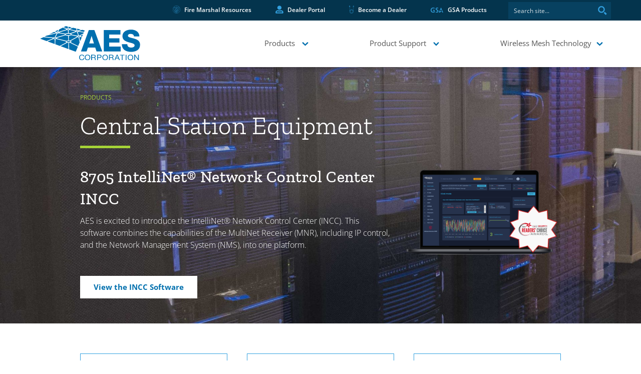

--- FILE ---
content_type: text/css
request_url: https://aes-corp.com/wp-content/uploads/elementor/css/post-5247.css?ver=1765559704
body_size: 197
content:
.elementor-kit-5247{--e-global-color-primary:#0070AE;--e-global-color-secondary:#56AFE2;--e-global-color-text:#525252F5;--e-global-color-accent:#A5D337;--e-global-color-7409f3a:#FFFFFF;--e-global-color-912d7fe:#04344D;--e-global-color-41354f4:#145C7E;--e-global-color-05cc500:#EAF7FF;--e-global-typography-primary-font-family:"Open Sans";--e-global-typography-primary-font-weight:600;--e-global-typography-secondary-font-family:"Zilla Slab";--e-global-typography-secondary-font-weight:400;--e-global-typography-text-font-family:"Open Sans";--e-global-typography-text-font-weight:400;--e-global-typography-accent-font-family:"Zilla Slab";--e-global-typography-accent-font-weight:500;--e-global-typography-9256086-font-family:"Akronim";font-family:"Open Sans", Sans-serif;line-height:1.4em;}.elementor-kit-5247 e-page-transition{background-color:#FFBC7D;}.elementor-kit-5247 h6{color:var( --e-global-color-primary );font-size:22px;line-height:1.4em;}.elementor-section.elementor-section-boxed > .elementor-container{max-width:1075px;}.e-con{--container-max-width:1075px;--container-default-padding-top:0px;--container-default-padding-right:0px;--container-default-padding-bottom:0px;--container-default-padding-left:0px;}.elementor-widget:not(:last-child){margin-block-end:0px;}.elementor-element{--widgets-spacing:0px 0px;--widgets-spacing-row:0px;--widgets-spacing-column:0px;}{}h1.entry-title{display:var(--page-title-display);}.elementor-lightbox{background-color:#FFFFFFCC;}@media(max-width:1072px){.elementor-section.elementor-section-boxed > .elementor-container{max-width:1024px;}.e-con{--container-max-width:1024px;}}@media(max-width:650px){.elementor-section.elementor-section-boxed > .elementor-container{max-width:767px;}.e-con{--container-max-width:767px;}}

--- FILE ---
content_type: text/css
request_url: https://aes-corp.com/wp-content/uploads/elementor/css/custom-widget-icon-box.min.css?ver=1765559704
body_size: 424
content:
.elementor-widget-icon-box .elementor-icon-box-wrapper{display:block;text-align:center}.elementor-widget-icon-box .elementor-icon-box-icon{margin-bottom:var(--icon-box-icon-margin,15px);margin-left:auto;margin-right:auto}@media (min-width:651px){.elementor-widget-icon-box.elementor-vertical-align-top .elementor-icon-box-wrapper{align-items:flex-start}.elementor-widget-icon-box.elementor-vertical-align-middle .elementor-icon-box-wrapper{align-items:center}.elementor-widget-icon-box.elementor-vertical-align-bottom .elementor-icon-box-wrapper{align-items:flex-end}}.elementor-widget-icon-box.elementor-position-left .elementor-icon-box-wrapper,.elementor-widget-icon-box.elementor-position-right .elementor-icon-box-wrapper{display:flex}.elementor-widget-icon-box.elementor-position-left .elementor-icon-box-icon,.elementor-widget-icon-box.elementor-position-right .elementor-icon-box-icon{display:inline-flex;flex:0 0 auto}.elementor-widget-icon-box.elementor-position-right .elementor-icon-box-wrapper{flex-direction:row-reverse;text-align:end}.elementor-widget-icon-box.elementor-position-right .elementor-icon-box-icon{margin-bottom:unset;margin-left:var(--icon-box-icon-margin,15px);margin-right:0}.elementor-widget-icon-box.elementor-position-left .elementor-icon-box-wrapper{flex-direction:row;text-align:start}.elementor-widget-icon-box.elementor-position-left .elementor-icon-box-icon{margin-bottom:unset;margin-left:0;margin-right:var(--icon-box-icon-margin,15px)}.elementor-widget-icon-box.elementor-position-top .elementor-icon-box-wrapper{display:block;flex-direction:unset;text-align:center}.elementor-widget-icon-box.elementor-position-top .elementor-icon-box-icon{margin-bottom:var(--icon-box-icon-margin,15px);margin-left:auto;margin-right:auto}@media (min-width:-1){.elementor-widget-icon-box.elementor-widescreen-position-left .elementor-icon-box-wrapper,.elementor-widget-icon-box.elementor-widescreen-position-right .elementor-icon-box-wrapper{display:flex}.elementor-widget-icon-box.elementor-widescreen-position-left .elementor-icon-box-icon,.elementor-widget-icon-box.elementor-widescreen-position-right .elementor-icon-box-icon{display:inline-flex;flex:0 0 auto}.elementor-widget-icon-box.elementor-widescreen-position-right .elementor-icon-box-wrapper{flex-direction:row-reverse;text-align:end}.elementor-widget-icon-box.elementor-widescreen-position-right .elementor-icon-box-icon{margin-bottom:unset;margin-left:var(--icon-box-icon-margin,15px);margin-right:0}.elementor-widget-icon-box.elementor-widescreen-position-left .elementor-icon-box-wrapper{flex-direction:row;text-align:start}.elementor-widget-icon-box.elementor-widescreen-position-left .elementor-icon-box-icon{margin-bottom:unset;margin-left:0;margin-right:var(--icon-box-icon-margin,15px)}.elementor-widget-icon-box.elementor-widescreen-position-top .elementor-icon-box-wrapper{display:block;flex-direction:unset;text-align:center}.elementor-widget-icon-box.elementor-widescreen-position-top .elementor-icon-box-icon{margin-bottom:var(--icon-box-icon-margin,15px);margin-left:auto;margin-right:auto}}@media (max-width:-1){.elementor-widget-icon-box.elementor-laptop-position-left .elementor-icon-box-wrapper,.elementor-widget-icon-box.elementor-laptop-position-right .elementor-icon-box-wrapper{display:flex}.elementor-widget-icon-box.elementor-laptop-position-left .elementor-icon-box-icon,.elementor-widget-icon-box.elementor-laptop-position-right .elementor-icon-box-icon{display:inline-flex;flex:0 0 auto}.elementor-widget-icon-box.elementor-laptop-position-right .elementor-icon-box-wrapper{flex-direction:row-reverse;text-align:end}.elementor-widget-icon-box.elementor-laptop-position-right .elementor-icon-box-icon{margin-bottom:unset;margin-left:var(--icon-box-icon-margin,15px);margin-right:0}.elementor-widget-icon-box.elementor-laptop-position-left .elementor-icon-box-wrapper{flex-direction:row;text-align:start}.elementor-widget-icon-box.elementor-laptop-position-left .elementor-icon-box-icon{margin-bottom:unset;margin-left:0;margin-right:var(--icon-box-icon-margin,15px)}.elementor-widget-icon-box.elementor-laptop-position-top .elementor-icon-box-wrapper{display:block;flex-direction:unset;text-align:center}.elementor-widget-icon-box.elementor-laptop-position-top .elementor-icon-box-icon{margin-bottom:var(--icon-box-icon-margin,15px);margin-left:auto;margin-right:auto}}@media (max-width:-1){.elementor-widget-icon-box.elementor-tablet_extra-position-left .elementor-icon-box-wrapper,.elementor-widget-icon-box.elementor-tablet_extra-position-right .elementor-icon-box-wrapper{display:flex}.elementor-widget-icon-box.elementor-tablet_extra-position-left .elementor-icon-box-icon,.elementor-widget-icon-box.elementor-tablet_extra-position-right .elementor-icon-box-icon{display:inline-flex;flex:0 0 auto}.elementor-widget-icon-box.elementor-tablet_extra-position-right .elementor-icon-box-wrapper{flex-direction:row-reverse;text-align:end}.elementor-widget-icon-box.elementor-tablet_extra-position-right .elementor-icon-box-icon{margin-bottom:unset;margin-left:var(--icon-box-icon-margin,15px);margin-right:0}.elementor-widget-icon-box.elementor-tablet_extra-position-left .elementor-icon-box-wrapper{flex-direction:row;text-align:start}.elementor-widget-icon-box.elementor-tablet_extra-position-left .elementor-icon-box-icon{margin-bottom:unset;margin-left:0;margin-right:var(--icon-box-icon-margin,15px)}.elementor-widget-icon-box.elementor-tablet_extra-position-top .elementor-icon-box-wrapper{display:block;flex-direction:unset;text-align:center}.elementor-widget-icon-box.elementor-tablet_extra-position-top .elementor-icon-box-icon{margin-bottom:var(--icon-box-icon-margin,15px);margin-left:auto;margin-right:auto}}@media (max-width:1072px){.elementor-widget-icon-box.elementor-tablet-position-left .elementor-icon-box-wrapper,.elementor-widget-icon-box.elementor-tablet-position-right .elementor-icon-box-wrapper{display:flex}.elementor-widget-icon-box.elementor-tablet-position-left .elementor-icon-box-icon,.elementor-widget-icon-box.elementor-tablet-position-right .elementor-icon-box-icon{display:inline-flex;flex:0 0 auto}.elementor-widget-icon-box.elementor-tablet-position-right .elementor-icon-box-wrapper{flex-direction:row-reverse;text-align:end}.elementor-widget-icon-box.elementor-tablet-position-right .elementor-icon-box-icon{margin-bottom:unset;margin-left:var(--icon-box-icon-margin,15px);margin-right:0}.elementor-widget-icon-box.elementor-tablet-position-left .elementor-icon-box-wrapper{flex-direction:row;text-align:start}.elementor-widget-icon-box.elementor-tablet-position-left .elementor-icon-box-icon{margin-bottom:unset;margin-left:0;margin-right:var(--icon-box-icon-margin,15px)}.elementor-widget-icon-box.elementor-tablet-position-top .elementor-icon-box-wrapper{display:block;flex-direction:unset;text-align:center}.elementor-widget-icon-box.elementor-tablet-position-top .elementor-icon-box-icon{margin-bottom:var(--icon-box-icon-margin,15px);margin-left:auto;margin-right:auto}}@media (max-width:-1){.elementor-widget-icon-box.elementor-mobile_extra-position-left .elementor-icon-box-wrapper,.elementor-widget-icon-box.elementor-mobile_extra-position-right .elementor-icon-box-wrapper{display:flex}.elementor-widget-icon-box.elementor-mobile_extra-position-left .elementor-icon-box-icon,.elementor-widget-icon-box.elementor-mobile_extra-position-right .elementor-icon-box-icon{display:inline-flex;flex:0 0 auto}.elementor-widget-icon-box.elementor-mobile_extra-position-right .elementor-icon-box-wrapper{flex-direction:row-reverse;text-align:end}.elementor-widget-icon-box.elementor-mobile_extra-position-right .elementor-icon-box-icon{margin-bottom:unset;margin-left:var(--icon-box-icon-margin,15px);margin-right:0}.elementor-widget-icon-box.elementor-mobile_extra-position-left .elementor-icon-box-wrapper{flex-direction:row;text-align:start}.elementor-widget-icon-box.elementor-mobile_extra-position-left .elementor-icon-box-icon{margin-bottom:unset;margin-left:0;margin-right:var(--icon-box-icon-margin,15px)}.elementor-widget-icon-box.elementor-mobile_extra-position-top .elementor-icon-box-wrapper{display:block;flex-direction:unset;text-align:center}.elementor-widget-icon-box.elementor-mobile_extra-position-top .elementor-icon-box-icon{margin-bottom:var(--icon-box-icon-margin,15px);margin-left:auto;margin-right:auto}}@media (max-width:650px){.elementor-widget-icon-box.elementor-mobile-position-left .elementor-icon-box-wrapper,.elementor-widget-icon-box.elementor-mobile-position-right .elementor-icon-box-wrapper{display:flex}.elementor-widget-icon-box.elementor-mobile-position-left .elementor-icon-box-icon,.elementor-widget-icon-box.elementor-mobile-position-right .elementor-icon-box-icon{display:inline-flex;flex:0 0 auto}.elementor-widget-icon-box.elementor-mobile-position-right .elementor-icon-box-wrapper{flex-direction:row-reverse;text-align:end}.elementor-widget-icon-box.elementor-mobile-position-right .elementor-icon-box-icon{margin-bottom:unset;margin-left:var(--icon-box-icon-margin,15px);margin-right:0}.elementor-widget-icon-box.elementor-mobile-position-left .elementor-icon-box-wrapper{flex-direction:row;text-align:start}.elementor-widget-icon-box.elementor-mobile-position-left .elementor-icon-box-icon{margin-bottom:unset;margin-left:0;margin-right:var(--icon-box-icon-margin,15px)}.elementor-widget-icon-box.elementor-mobile-position-top .elementor-icon-box-wrapper{display:block;flex-direction:unset;text-align:center}.elementor-widget-icon-box.elementor-mobile-position-top .elementor-icon-box-icon{margin-bottom:var(--icon-box-icon-margin,15px);margin-left:auto;margin-right:auto}.elementor-widget-icon-box.elementor-position-left .elementor-icon-box-icon,.elementor-widget-icon-box.elementor-position-right .elementor-icon-box-icon{display:block;flex:unset}}.elementor-widget-icon-box .elementor-icon-box-title a{color:inherit}.elementor-widget-icon-box .elementor-icon-box-content{flex-grow:1}.elementor-widget-icon-box .elementor-icon-box-description{margin:0}

--- FILE ---
content_type: text/css
request_url: https://aes-corp.com/wp-content/uploads/elementor/css/post-905.css?ver=1769218989
body_size: 3409
content:
.elementor-905 .elementor-element.elementor-element-988cc62:not(.elementor-motion-effects-element-type-background), .elementor-905 .elementor-element.elementor-element-988cc62 > .elementor-motion-effects-container > .elementor-motion-effects-layer{background-image:url("https://aes-corp.com/wp-content/uploads/2020/07/header-central-station-equipment-scaled.jpg");background-position:center center;background-size:cover;}.elementor-905 .elementor-element.elementor-element-988cc62 > .elementor-background-overlay{background-color:transparent;background-image:linear-gradient(180deg, #04344D 0%, #000000 87%);opacity:0.85;mix-blend-mode:hue;transition:background 0.3s, border-radius 0.3s, opacity 0.3s;}.elementor-905 .elementor-element.elementor-element-988cc62{transition:background 0.3s, border 0.3s, border-radius 0.3s, box-shadow 0.3s;z-index:0;}.elementor-905 .elementor-element.elementor-element-2cf1a432 > .elementor-element-populated >  .elementor-background-overlay{background-color:transparent;background-image:linear-gradient(180deg, var( --e-global-color-912d7fe ) 0%, #000000 100%);opacity:0.85;}.elementor-905 .elementor-element.elementor-element-2cf1a432 > .elementor-element-populated{transition:background 0.3s, border 0.3s, border-radius 0.3s, box-shadow 0.3s;}.elementor-905 .elementor-element.elementor-element-2cf1a432 > .elementor-element-populated > .elementor-background-overlay{transition:background 0.3s, border-radius 0.3s, opacity 0.3s;}.elementor-905 .elementor-element.elementor-element-45af61a > .elementor-container{max-width:980px;}.elementor-905 .elementor-element.elementor-element-45af61a{padding:0px 10px 0px 10px;}.elementor-905 .elementor-element.elementor-element-7a49b53 > .elementor-widget-container{margin:30px 0px 20px 0px;}.elementor-905 .elementor-element.elementor-element-7a49b53 .elementor-icon-list-items:not(.elementor-inline-items) .elementor-icon-list-item:not(:last-child){padding-bottom:calc(6px/2);}.elementor-905 .elementor-element.elementor-element-7a49b53 .elementor-icon-list-items:not(.elementor-inline-items) .elementor-icon-list-item:not(:first-child){margin-top:calc(6px/2);}.elementor-905 .elementor-element.elementor-element-7a49b53 .elementor-icon-list-items.elementor-inline-items .elementor-icon-list-item{margin-right:calc(6px/2);margin-left:calc(6px/2);}.elementor-905 .elementor-element.elementor-element-7a49b53 .elementor-icon-list-items.elementor-inline-items{margin-right:calc(-6px/2);margin-left:calc(-6px/2);}body.rtl .elementor-905 .elementor-element.elementor-element-7a49b53 .elementor-icon-list-items.elementor-inline-items .elementor-icon-list-item:after{left:calc(-6px/2);}body:not(.rtl) .elementor-905 .elementor-element.elementor-element-7a49b53 .elementor-icon-list-items.elementor-inline-items .elementor-icon-list-item:after{right:calc(-6px/2);}.elementor-905 .elementor-element.elementor-element-7a49b53 .elementor-icon-list-icon i{color:var( --e-global-color-accent );transition:color 0.3s;}.elementor-905 .elementor-element.elementor-element-7a49b53 .elementor-icon-list-icon svg{fill:var( --e-global-color-accent );transition:fill 0.3s;}.elementor-905 .elementor-element.elementor-element-7a49b53 .elementor-icon-list-item:hover .elementor-icon-list-icon i{color:var( --e-global-color-accent );}.elementor-905 .elementor-element.elementor-element-7a49b53 .elementor-icon-list-item:hover .elementor-icon-list-icon svg{fill:var( --e-global-color-accent );}.elementor-905 .elementor-element.elementor-element-7a49b53{--e-icon-list-icon-size:13px;--e-icon-list-icon-align:left;--e-icon-list-icon-margin:0 calc(var(--e-icon-list-icon-size, 1em) * 0.25) 0 0;}.elementor-905 .elementor-element.elementor-element-7a49b53 .elementor-icon-list-item > .elementor-icon-list-text, .elementor-905 .elementor-element.elementor-element-7a49b53 .elementor-icon-list-item > a{font-size:12px;}.elementor-905 .elementor-element.elementor-element-7a49b53 .elementor-icon-list-text{color:var( --e-global-color-accent );transition:color 0.3s;}.elementor-905 .elementor-element.elementor-element-7a49b53 .elementor-icon-list-item:hover .elementor-icon-list-text{color:var( --e-global-color-accent );}.elementor-905 .elementor-element.elementor-element-4810a206 > .elementor-widget-container{margin:0px 0px 0px 0px;}.elementor-905 .elementor-element.elementor-element-4810a206 .elementor-heading-title{font-size:50px;font-weight:300;letter-spacing:0.4px;color:#FFFFFF;}.elementor-905 .elementor-element.elementor-element-55f9e1d9{--divider-border-style:solid;--divider-color:#A5D337;--divider-border-width:4.5px;}.elementor-905 .elementor-element.elementor-element-55f9e1d9 > .elementor-widget-container{margin:0px 0px 0px 0px;}.elementor-905 .elementor-element.elementor-element-55f9e1d9 .elementor-divider-separator{width:100px;}.elementor-905 .elementor-element.elementor-element-55f9e1d9 .elementor-divider{padding-block-start:15px;padding-block-end:15px;}.elementor-905 .elementor-element.elementor-element-9bfbf6c > .elementor-container{max-width:980px;}.elementor-905 .elementor-element.elementor-element-9bfbf6c{margin-top:0px;margin-bottom:20px;padding:0px 10px 0px 10px;}.elementor-905 .elementor-element.elementor-element-3b4df17b > .elementor-widget-container{margin:0px 0px 0px 0px;}.elementor-905 .elementor-element.elementor-element-3b4df17b .elementor-heading-title{font-size:2em;font-weight:500;line-height:1.4em;letter-spacing:0.4px;color:#FFFFFF;}.elementor-905 .elementor-element.elementor-element-476e5c3 > .elementor-widget-container{margin:0px 0px 0px 0px;}.elementor-905 .elementor-element.elementor-element-476e5c3 .elementor-heading-title{font-size:2em;font-weight:500;line-height:1.4em;letter-spacing:0.4px;color:var( --e-global-color-7409f3a );}.elementor-905 .elementor-element.elementor-element-3cfec402 > .elementor-widget-container{margin:10px 0px 20px 0px;}.elementor-905 .elementor-element.elementor-element-3cfec402 .elementor-heading-title{font-family:"Open Sans", Sans-serif;font-size:16px;font-weight:100;line-height:1.5em;color:#FFFFFF;}.elementor-905 .elementor-element.elementor-element-32017fa4 .elementor-button{background-color:#FFFFFF;font-weight:700;fill:#0070AE;color:#0070AE;border-style:solid;border-color:#FFFFFF;border-radius:0px 0px 0px 0px;}.elementor-905 .elementor-element.elementor-element-32017fa4 .elementor-button:hover, .elementor-905 .elementor-element.elementor-element-32017fa4 .elementor-button:focus{background-color:#0070AE;color:#FFFFFF;border-color:#0070AE;}.elementor-905 .elementor-element.elementor-element-32017fa4 > .elementor-widget-container{margin:30px 0px 10px 0px;}.elementor-905 .elementor-element.elementor-element-32017fa4 .elementor-button:hover svg, .elementor-905 .elementor-element.elementor-element-32017fa4 .elementor-button:focus svg{fill:#FFFFFF;}.elementor-905 .elementor-element.elementor-element-7c0c145d{text-align:center;}.elementor-905 .elementor-element.elementor-element-7c0c145d img{width:352px;border-radius:0px 0px 0px 0px;}.elementor-905 .elementor-element.elementor-element-1861289 > .elementor-container{max-width:980px;}.elementor-905 .elementor-element.elementor-element-1861289{padding:0px 10px 0px 10px;}.elementor-905 .elementor-element.elementor-element-e12ea5d{--spacer-size:40px;}.elementor-905 .elementor-element.elementor-element-75a064e > .elementor-widget-container{margin:30px 0px 15px 0px;}.elementor-905 .elementor-element.elementor-element-75a064e{text-align:center;}.elementor-905 .elementor-element.elementor-element-75a064e .elementor-heading-title{font-size:17px;font-weight:700;}.elementor-905 .elementor-element.elementor-element-60cba5e > .elementor-widget-container{margin:0px 0px 50px 0px;padding:0px 0px 0px 0px;}.elementor-905 .elementor-element.elementor-element-60cba5e .eael-creative-button-icon-left svg, 
                    .elementor-905 .elementor-element.elementor-element-60cba5e .eael-creative-button-icon-right svg{rotate:0deg;}.elementor-905 .elementor-element.elementor-element-60cba5e .eael-creative-button-icon-left i,
                    .elementor-905 .elementor-element.elementor-element-60cba5e .eael-creative-button-icon-right i{rotate:0deg;}.elementor-905 .elementor-element.elementor-element-60cba5e .eael-creative-button .cretive-button-text{font-size:15px;font-weight:300;}.elementor-905 .elementor-element.elementor-element-60cba5e .eael-creative-button i{font-size:14px;color:#56AFE2;}.elementor-905 .elementor-element.elementor-element-60cba5e .eael-creative-button svg{height:14px;width:14px;fill:#444444;}.elementor-905 .elementor-element.elementor-element-60cba5e .eael-creative-button-wrapper{justify-content:center;}.elementor-905 .elementor-element.elementor-element-60cba5e .eael-creative-button{width:100%;padding:5px 0px 5px 0px;color:#444444;background-color:#FFFFFF00;}.elementor-905 .elementor-element.elementor-element-60cba5e .eael-creative-button.eael-creative-button--winona::after{padding:5px 0px 5px 0px;color:#0070AE;}.elementor-905 .elementor-element.elementor-element-60cba5e .eael-creative-button.eael-creative-button--winona > .creative-button-inner{padding:5px 0px 5px 0px;}.elementor-905 .elementor-element.elementor-element-60cba5e .eael-creative-button.eael-creative-button--tamaya::before{padding:5px 0px 5px 0px;color:#444444;background-color:#FFFFFF00;}.elementor-905 .elementor-element.elementor-element-60cba5e .eael-creative-button.eael-creative-button--rayen::before{padding:5px 0px 5px 0px;background-color:#FFFFFF00;}.elementor-905 .elementor-element.elementor-element-60cba5e .eael-creative-button.eael-creative-button--rayen > .creative-button-inner{padding:5px 0px 5px 0px;}.elementor-905 .elementor-element.elementor-element-60cba5e .eael-creative-button.eael-creative-button--saqui::after{padding:5px 0px 5px 0px;color:#0070AE;}.elementor-905 .elementor-element.elementor-element-60cba5e .eael-creative-button .creative-button-inner svg{fill:#56AFE2;}.elementor-905 .elementor-element.elementor-element-60cba5e .eael-creative-button.eael-creative-button--tamaya::after{color:#444444;background-color:#FFFFFF00;}.elementor-905 .elementor-element.elementor-element-60cba5e .eael-creative-button.eael-creative-button--ujarak:hover{background-color:#FFFFFF00;}.elementor-905 .elementor-element.elementor-element-60cba5e .eael-creative-button.eael-creative-button--wayra:hover{background-color:#FFFFFF00;}.elementor-905 .elementor-element.elementor-element-60cba5e .eael-creative-button.eael-creative-button--rayen:hover{background-color:#FFFFFF00;}.elementor-905 .elementor-element.elementor-element-60cba5e .eael-creative-button.eael-creative-button--pipaluk::after{background-color:#FFFFFF00;}.elementor-905 .elementor-element.elementor-element-60cba5e .eael-creative-button.eael-creative-button--wave:hover{background-color:#FFFFFF00;}.elementor-905 .elementor-element.elementor-element-60cba5e .eael-creative-button.eael-creative-button--aylen::before{background-color:#FFFFFF00;}.elementor-905 .elementor-element.elementor-element-60cba5e .eael-creative-button.eael-creative-button--nuka::before{background-color:#FFFFFF00;}.elementor-905 .elementor-element.elementor-element-60cba5e .eael-creative-button.eael-creative-button--nuka::after{background-color:#FFFFFF00;}.elementor-905 .elementor-element.elementor-element-60cba5e .eael-creative-button.eael-creative-button--antiman::after{background-color:#FFFFFF00;}.elementor-905 .elementor-element.elementor-element-60cba5e .eael-creative-button.eael-creative-button--quidel::after{background-color:#FFFFFF00;}.elementor-905 .elementor-element.elementor-element-60cba5e .eael-creative-button:hover i{color:#56AFE2;}.elementor-905 .elementor-element.elementor-element-60cba5e .eael-creative-button:hover .creative-button-inner svg{fill:#56AFE2;}.elementor-905 .elementor-element.elementor-element-60cba5e .eael-creative-button:hover{color:#0070AE;background-color:#FFFFFF00;}.elementor-905 .elementor-element.elementor-element-60cba5e .eael-creative-button:hover svg{fill:#0070AE;}.elementor-905 .elementor-element.elementor-element-60cba5e .eael-creative-button.eael-creative-button--ujarak::before{background-color:#FFFFFF00;}.elementor-905 .elementor-element.elementor-element-60cba5e .eael-creative-button.eael-creative-button--wayra:hover::before{background-color:#FFFFFF00;}.elementor-905 .elementor-element.elementor-element-60cba5e .eael-creative-button.eael-creative-button--tamaya:hover{background-color:#FFFFFF00;}.elementor-905 .elementor-element.elementor-element-60cba5e .eael-creative-button.eael-creative-button--wave::before{background-color:#FFFFFF00;}.elementor-905 .elementor-element.elementor-element-60cba5e .eael-creative-button.eael-creative-button--wave:hover::before{background-color:#FFFFFF00;}.elementor-905 .elementor-element.elementor-element-60cba5e .eael-creative-button.eael-creative-button--aylen::after{background-color:#FFFFFF00;}.elementor-905 .elementor-element.elementor-element-60cba5e .eael-creative-button.eael-creative-button--saqui:hover{color:#FFFFFF00;}.elementor-905 .elementor-element.elementor-element-60cba5e .eael-creative-button.eael-creative-button--nuka:hover::after{background-color:#FFFFFF00;}.elementor-905 .elementor-element.elementor-element-60cba5e .eael-creative-button.eael-creative-button--quidel:hover::after{background-color:#FFFFFF00;}.elementor-905 .elementor-element.elementor-element-b7b1a76:not(.elementor-motion-effects-element-type-background), .elementor-905 .elementor-element.elementor-element-b7b1a76 > .elementor-motion-effects-container > .elementor-motion-effects-layer{background-color:var( --e-global-color-05cc500 );}.elementor-905 .elementor-element.elementor-element-b7b1a76{transition:background 0.3s, border 0.3s, border-radius 0.3s, box-shadow 0.3s;}.elementor-905 .elementor-element.elementor-element-b7b1a76 > .elementor-background-overlay{transition:background 0.3s, border-radius 0.3s, opacity 0.3s;}.elementor-905 .elementor-element.elementor-element-02eb053 > .elementor-container{max-width:980px;}.elementor-905 .elementor-element.elementor-element-02eb053{padding:0px 10px 0px 10px;}.elementor-905 .elementor-element.elementor-element-3dc5afc{text-align:center;}.elementor-905 .elementor-element.elementor-element-df53e2a > .elementor-widget-container{margin:10px 0px 10px 0px;}.elementor-905 .elementor-element.elementor-element-df53e2a{text-align:center;font-size:18px;font-weight:300;line-height:1.4em;}.elementor-905 .elementor-element.elementor-element-39d0b44 > .elementor-container{max-width:980px;}.elementor-905 .elementor-element.elementor-element-39d0b44{margin-top:0px;margin-bottom:30px;padding:0px 10px 0px 10px;}.elementor-905 .elementor-element.elementor-element-db98898 .elementor-icon-wrapper{text-align:center;}.elementor-905 .elementor-element.elementor-element-db98898.elementor-view-stacked .elementor-icon{background-color:var( --e-global-color-secondary );}.elementor-905 .elementor-element.elementor-element-db98898.elementor-view-framed .elementor-icon, .elementor-905 .elementor-element.elementor-element-db98898.elementor-view-default .elementor-icon{color:var( --e-global-color-secondary );border-color:var( --e-global-color-secondary );}.elementor-905 .elementor-element.elementor-element-db98898.elementor-view-framed .elementor-icon, .elementor-905 .elementor-element.elementor-element-db98898.elementor-view-default .elementor-icon svg{fill:var( --e-global-color-secondary );}.elementor-905 .elementor-element.elementor-element-db98898 .elementor-icon{font-size:80px;}.elementor-905 .elementor-element.elementor-element-db98898 .elementor-icon svg{height:80px;}.elementor-905 .elementor-element.elementor-element-62efebb > .elementor-widget-container{margin:5px 0px 5px 0px;}.elementor-905 .elementor-element.elementor-element-62efebb{text-align:center;}.elementor-905 .elementor-element.elementor-element-82b5ee7 .elementor-icon-wrapper{text-align:center;}.elementor-905 .elementor-element.elementor-element-82b5ee7.elementor-view-stacked .elementor-icon{background-color:var( --e-global-color-secondary );}.elementor-905 .elementor-element.elementor-element-82b5ee7.elementor-view-framed .elementor-icon, .elementor-905 .elementor-element.elementor-element-82b5ee7.elementor-view-default .elementor-icon{color:var( --e-global-color-secondary );border-color:var( --e-global-color-secondary );}.elementor-905 .elementor-element.elementor-element-82b5ee7.elementor-view-framed .elementor-icon, .elementor-905 .elementor-element.elementor-element-82b5ee7.elementor-view-default .elementor-icon svg{fill:var( --e-global-color-secondary );}.elementor-905 .elementor-element.elementor-element-82b5ee7 .elementor-icon{font-size:80px;}.elementor-905 .elementor-element.elementor-element-82b5ee7 .elementor-icon svg{height:80px;}.elementor-905 .elementor-element.elementor-element-4cab3c9 > .elementor-widget-container{margin:5px 0px 5px 0px;}.elementor-905 .elementor-element.elementor-element-4cab3c9{text-align:center;}.elementor-905 .elementor-element.elementor-element-a56e56a .elementor-icon-wrapper{text-align:center;}.elementor-905 .elementor-element.elementor-element-a56e56a.elementor-view-stacked .elementor-icon{background-color:var( --e-global-color-secondary );}.elementor-905 .elementor-element.elementor-element-a56e56a.elementor-view-framed .elementor-icon, .elementor-905 .elementor-element.elementor-element-a56e56a.elementor-view-default .elementor-icon{color:var( --e-global-color-secondary );border-color:var( --e-global-color-secondary );}.elementor-905 .elementor-element.elementor-element-a56e56a.elementor-view-framed .elementor-icon, .elementor-905 .elementor-element.elementor-element-a56e56a.elementor-view-default .elementor-icon svg{fill:var( --e-global-color-secondary );}.elementor-905 .elementor-element.elementor-element-a56e56a .elementor-icon{font-size:80px;}.elementor-905 .elementor-element.elementor-element-a56e56a .elementor-icon svg{height:80px;}.elementor-905 .elementor-element.elementor-element-f0c6e65 > .elementor-widget-container{margin:5px 0px 5px 0px;}.elementor-905 .elementor-element.elementor-element-f0c6e65{text-align:center;}.elementor-905 .elementor-element.elementor-element-f768690 > .elementor-container{max-width:980px;}.elementor-905 .elementor-element.elementor-element-f768690{margin-top:50px;margin-bottom:50px;padding:0px 10px 0px 10px;}.elementor-905 .elementor-element.elementor-element-7d24e9c > .elementor-widget-container{margin:40px 0px 0px 0px;}.elementor-905 .elementor-element.elementor-element-7d24e9c{text-align:center;}.elementor-905 .elementor-element.elementor-element-7d24e9c .elementor-heading-title{color:var( --e-global-color-primary );}.elementor-905 .elementor-element.elementor-element-8118d51 > .elementor-widget-container{margin:10px 0px 10px 0px;}.elementor-905 .elementor-element.elementor-element-8118d51{text-align:center;font-size:18px;font-weight:300;line-height:1.4em;}.elementor-905 .elementor-element.elementor-element-61564f2 > .elementor-widget-container{margin:0px 0px 40px 0px;padding:0px 0px 0px 0px;}.elementor-905 .elementor-element.elementor-element-61564f2 .eael-creative-button-icon-left svg, 
                    .elementor-905 .elementor-element.elementor-element-61564f2 .eael-creative-button-icon-right svg{rotate:0deg;}.elementor-905 .elementor-element.elementor-element-61564f2 .eael-creative-button-icon-left i,
                    .elementor-905 .elementor-element.elementor-element-61564f2 .eael-creative-button-icon-right i{rotate:0deg;}.elementor-905 .elementor-element.elementor-element-61564f2 .eael-creative-button .cretive-button-text{font-size:15px;font-weight:300;}.elementor-905 .elementor-element.elementor-element-61564f2 .eael-creative-button i{font-size:14px;color:#56AFE2;}.elementor-905 .elementor-element.elementor-element-61564f2 .eael-creative-button svg{height:14px;width:14px;fill:#444444;}.elementor-905 .elementor-element.elementor-element-61564f2 .eael-creative-button-wrapper{justify-content:center;}.elementor-905 .elementor-element.elementor-element-61564f2 .eael-creative-button{width:100%;padding:5px 0px 5px 0px;color:#444444;background-color:#FFFFFF00;}.elementor-905 .elementor-element.elementor-element-61564f2 .eael-creative-button.eael-creative-button--winona::after{padding:5px 0px 5px 0px;color:#0070AE;}.elementor-905 .elementor-element.elementor-element-61564f2 .eael-creative-button.eael-creative-button--winona > .creative-button-inner{padding:5px 0px 5px 0px;}.elementor-905 .elementor-element.elementor-element-61564f2 .eael-creative-button.eael-creative-button--tamaya::before{padding:5px 0px 5px 0px;color:#444444;background-color:#FFFFFF00;}.elementor-905 .elementor-element.elementor-element-61564f2 .eael-creative-button.eael-creative-button--rayen::before{padding:5px 0px 5px 0px;background-color:#FFFFFF00;}.elementor-905 .elementor-element.elementor-element-61564f2 .eael-creative-button.eael-creative-button--rayen > .creative-button-inner{padding:5px 0px 5px 0px;}.elementor-905 .elementor-element.elementor-element-61564f2 .eael-creative-button.eael-creative-button--saqui::after{padding:5px 0px 5px 0px;color:#0070AE;}.elementor-905 .elementor-element.elementor-element-61564f2 .eael-creative-button .creative-button-inner svg{fill:#56AFE2;}.elementor-905 .elementor-element.elementor-element-61564f2 .eael-creative-button.eael-creative-button--tamaya::after{color:#444444;background-color:#FFFFFF00;}.elementor-905 .elementor-element.elementor-element-61564f2 .eael-creative-button.eael-creative-button--ujarak:hover{background-color:#FFFFFF00;}.elementor-905 .elementor-element.elementor-element-61564f2 .eael-creative-button.eael-creative-button--wayra:hover{background-color:#FFFFFF00;}.elementor-905 .elementor-element.elementor-element-61564f2 .eael-creative-button.eael-creative-button--rayen:hover{background-color:#FFFFFF00;}.elementor-905 .elementor-element.elementor-element-61564f2 .eael-creative-button.eael-creative-button--pipaluk::after{background-color:#FFFFFF00;}.elementor-905 .elementor-element.elementor-element-61564f2 .eael-creative-button.eael-creative-button--wave:hover{background-color:#FFFFFF00;}.elementor-905 .elementor-element.elementor-element-61564f2 .eael-creative-button.eael-creative-button--aylen::before{background-color:#FFFFFF00;}.elementor-905 .elementor-element.elementor-element-61564f2 .eael-creative-button.eael-creative-button--nuka::before{background-color:#FFFFFF00;}.elementor-905 .elementor-element.elementor-element-61564f2 .eael-creative-button.eael-creative-button--nuka::after{background-color:#FFFFFF00;}.elementor-905 .elementor-element.elementor-element-61564f2 .eael-creative-button.eael-creative-button--antiman::after{background-color:#FFFFFF00;}.elementor-905 .elementor-element.elementor-element-61564f2 .eael-creative-button.eael-creative-button--quidel::after{background-color:#FFFFFF00;}.elementor-905 .elementor-element.elementor-element-61564f2 .eael-creative-button:hover i{color:#56AFE2;}.elementor-905 .elementor-element.elementor-element-61564f2 .eael-creative-button:hover .creative-button-inner svg{fill:#56AFE2;}.elementor-905 .elementor-element.elementor-element-61564f2 .eael-creative-button:hover{color:#0070AE;background-color:#FFFFFF00;}.elementor-905 .elementor-element.elementor-element-61564f2 .eael-creative-button:hover svg{fill:#0070AE;}.elementor-905 .elementor-element.elementor-element-61564f2 .eael-creative-button.eael-creative-button--ujarak::before{background-color:#FFFFFF00;}.elementor-905 .elementor-element.elementor-element-61564f2 .eael-creative-button.eael-creative-button--wayra:hover::before{background-color:#FFFFFF00;}.elementor-905 .elementor-element.elementor-element-61564f2 .eael-creative-button.eael-creative-button--tamaya:hover{background-color:#FFFFFF00;}.elementor-905 .elementor-element.elementor-element-61564f2 .eael-creative-button.eael-creative-button--wave::before{background-color:#FFFFFF00;}.elementor-905 .elementor-element.elementor-element-61564f2 .eael-creative-button.eael-creative-button--wave:hover::before{background-color:#FFFFFF00;}.elementor-905 .elementor-element.elementor-element-61564f2 .eael-creative-button.eael-creative-button--aylen::after{background-color:#FFFFFF00;}.elementor-905 .elementor-element.elementor-element-61564f2 .eael-creative-button.eael-creative-button--saqui:hover{color:#FFFFFF00;}.elementor-905 .elementor-element.elementor-element-61564f2 .eael-creative-button.eael-creative-button--nuka:hover::after{background-color:#FFFFFF00;}.elementor-905 .elementor-element.elementor-element-61564f2 .eael-creative-button.eael-creative-button--quidel:hover::after{background-color:#FFFFFF00;}.elementor-905 .elementor-element.elementor-element-aac67f6:not(.elementor-motion-effects-element-type-background), .elementor-905 .elementor-element.elementor-element-aac67f6 > .elementor-motion-effects-container > .elementor-motion-effects-layer{background-image:url("https://aes-corp.com/wp-content/uploads/2022/11/backgrounds-accessories-overview-scaled-1-1-1-1-1-1.jpg");background-position:center center;background-repeat:no-repeat;background-size:cover;}.elementor-905 .elementor-element.elementor-element-aac67f6 > .elementor-container{max-width:960px;}.elementor-905 .elementor-element.elementor-element-aac67f6{transition:background 0.3s, border 0.3s, border-radius 0.3s, box-shadow 0.3s;}.elementor-905 .elementor-element.elementor-element-aac67f6 > .elementor-background-overlay{transition:background 0.3s, border-radius 0.3s, opacity 0.3s;}.elementor-905 .elementor-element.elementor-element-4820e4d6{--spacer-size:50px;}.elementor-905 .elementor-element.elementor-element-236d55ba:not(.elementor-motion-effects-element-type-background) > .elementor-widget-wrap, .elementor-905 .elementor-element.elementor-element-236d55ba > .elementor-widget-wrap > .elementor-motion-effects-container > .elementor-motion-effects-layer{background-color:var( --e-global-color-05cc500 );}.elementor-bc-flex-widget .elementor-905 .elementor-element.elementor-element-236d55ba.elementor-column .elementor-widget-wrap{align-items:center;}.elementor-905 .elementor-element.elementor-element-236d55ba.elementor-column.elementor-element[data-element_type="column"] > .elementor-widget-wrap.elementor-element-populated{align-content:center;align-items:center;}.elementor-905 .elementor-element.elementor-element-236d55ba.elementor-column > .elementor-widget-wrap{justify-content:flex-start;}.elementor-905 .elementor-element.elementor-element-236d55ba > .elementor-element-populated{border-style:solid;border-width:5px 0px 5px 0px;border-color:var( --e-global-color-accent );transition:background 0.3s, border 0.3s, border-radius 0.3s, box-shadow 0.3s;margin:0px 5px 0px 5px;--e-column-margin-right:5px;--e-column-margin-left:5px;padding:20px 20px 20px 20px;}.elementor-905 .elementor-element.elementor-element-236d55ba > .elementor-element-populated, .elementor-905 .elementor-element.elementor-element-236d55ba > .elementor-element-populated > .elementor-background-overlay, .elementor-905 .elementor-element.elementor-element-236d55ba > .elementor-background-slideshow{border-radius:0px 0px 0px 0px;}.elementor-905 .elementor-element.elementor-element-236d55ba > .elementor-element-populated > .elementor-background-overlay{transition:background 0.3s, border-radius 0.3s, opacity 0.3s;}.elementor-905 .elementor-element.elementor-element-77251d48{--spacer-size:30px;}.elementor-905 .elementor-element.elementor-element-77251d48 > .elementor-widget-container{background-color:#EAF7FF;}.elementor-905 .elementor-element.elementor-element-d643d49 > .elementor-widget-container{background-color:#EAF7FF;padding:0px 0px 0px 0px;}.elementor-905 .elementor-element.elementor-element-d643d49{--icon-box-icon-margin:21px;}.elementor-905 .elementor-element.elementor-element-d643d49.elementor-view-stacked .elementor-icon{background-color:#56AFE2;}.elementor-905 .elementor-element.elementor-element-d643d49.elementor-view-framed .elementor-icon, .elementor-905 .elementor-element.elementor-element-d643d49.elementor-view-default .elementor-icon{fill:#56AFE2;color:#56AFE2;border-color:#56AFE2;}.elementor-905 .elementor-element.elementor-element-d643d49 .elementor-icon-box-title, .elementor-905 .elementor-element.elementor-element-d643d49 .elementor-icon-box-title a{font-family:"Open Sans", Sans-serif;font-size:22px;}.elementor-905 .elementor-element.elementor-element-d643d49 .elementor-icon-box-description{font-size:16px;}.elementor-905 .elementor-element.elementor-element-70067081 > .elementor-widget-container{background-color:var( --e-global-color-05cc500 );margin:30px 0px 30px 0px;padding:0px 0px 0px 25px;}.elementor-905 .elementor-element.elementor-element-70067081 .eael-creative-button-icon-left svg, 
                    .elementor-905 .elementor-element.elementor-element-70067081 .eael-creative-button-icon-right svg{rotate:0deg;}.elementor-905 .elementor-element.elementor-element-70067081 .eael-creative-button-icon-left i,
                    .elementor-905 .elementor-element.elementor-element-70067081 .eael-creative-button-icon-right i{rotate:0deg;}.elementor-905 .elementor-element.elementor-element-70067081 .eael-creative-button-icon-right{margin-left:8px;}.elementor-905 .elementor-element.elementor-element-70067081 .eael-creative-button-icon-left{margin-right:8px;}.elementor-905 .elementor-element.elementor-element-70067081 .eael-creative-button--shikoba i{left:8%;}.elementor-905 .elementor-element.elementor-element-70067081 .eael-creative-button .cretive-button-text{font-size:14px;}.elementor-905 .elementor-element.elementor-element-70067081 .eael-creative-button i{font-size:16px;color:#56AFE2;}.elementor-905 .elementor-element.elementor-element-70067081 .eael-creative-button svg{height:16px;width:16px;fill:var( --e-global-color-text );}.elementor-905 .elementor-element.elementor-element-70067081 .eael-creative-button-wrapper{justify-content:flex-start;}.elementor-905 .elementor-element.elementor-element-70067081 .eael-creative-button{width:342px;padding:5px 0px 5px 0px;color:var( --e-global-color-text );background-color:#33333300;}.elementor-905 .elementor-element.elementor-element-70067081 .eael-creative-button.eael-creative-button--winona::after{padding:5px 0px 5px 0px;color:#56AFE2;}.elementor-905 .elementor-element.elementor-element-70067081 .eael-creative-button.eael-creative-button--winona > .creative-button-inner{padding:5px 0px 5px 0px;}.elementor-905 .elementor-element.elementor-element-70067081 .eael-creative-button.eael-creative-button--tamaya::before{padding:5px 0px 5px 0px;color:var( --e-global-color-text );background-color:#33333300;}.elementor-905 .elementor-element.elementor-element-70067081 .eael-creative-button.eael-creative-button--rayen::before{padding:5px 0px 5px 0px;background-color:#FF554400;}.elementor-905 .elementor-element.elementor-element-70067081 .eael-creative-button.eael-creative-button--rayen > .creative-button-inner{padding:5px 0px 5px 0px;}.elementor-905 .elementor-element.elementor-element-70067081 .eael-creative-button.eael-creative-button--saqui::after{padding:5px 0px 5px 0px;color:#56AFE2;}.elementor-905 .elementor-element.elementor-element-70067081 .eael-creative-button .creative-button-inner svg{fill:#56AFE2;}.elementor-905 .elementor-element.elementor-element-70067081 .eael-creative-button.eael-creative-button--tamaya::after{color:var( --e-global-color-text );background-color:#33333300;}.elementor-905 .elementor-element.elementor-element-70067081 .eael-creative-button.eael-creative-button--ujarak:hover{background-color:#33333300;}.elementor-905 .elementor-element.elementor-element-70067081 .eael-creative-button.eael-creative-button--wayra:hover{background-color:#33333300;}.elementor-905 .elementor-element.elementor-element-70067081 .eael-creative-button.eael-creative-button--rayen:hover{background-color:#33333300;}.elementor-905 .elementor-element.elementor-element-70067081 .eael-creative-button.eael-creative-button--pipaluk::after{background-color:#33333300;}.elementor-905 .elementor-element.elementor-element-70067081 .eael-creative-button.eael-creative-button--wave:hover{background-color:#33333300;}.elementor-905 .elementor-element.elementor-element-70067081 .eael-creative-button.eael-creative-button--aylen::before{background-color:#33333300;}.elementor-905 .elementor-element.elementor-element-70067081 .eael-creative-button.eael-creative-button--nuka::before{background-color:#33333300;}.elementor-905 .elementor-element.elementor-element-70067081 .eael-creative-button.eael-creative-button--nuka::after{background-color:#33333300;}.elementor-905 .elementor-element.elementor-element-70067081 .eael-creative-button.eael-creative-button--antiman::after{background-color:#33333300;}.elementor-905 .elementor-element.elementor-element-70067081 .eael-creative-button.eael-creative-button--quidel::after{background-color:#33333300;}.elementor-905 .elementor-element.elementor-element-70067081 .eael-creative-button:hover i{color:#209CE2;}.elementor-905 .elementor-element.elementor-element-70067081 .eael-creative-button:hover .creative-button-inner svg{fill:#209CE2;}.elementor-905 .elementor-element.elementor-element-70067081 .eael-creative-button:hover{color:#56AFE2;background-color:#FF554400;}.elementor-905 .elementor-element.elementor-element-70067081 .eael-creative-button:hover svg{fill:#56AFE2;}.elementor-905 .elementor-element.elementor-element-70067081 .eael-creative-button.eael-creative-button--ujarak::before{background-color:#FF554400;}.elementor-905 .elementor-element.elementor-element-70067081 .eael-creative-button.eael-creative-button--wayra:hover::before{background-color:#FF554400;}.elementor-905 .elementor-element.elementor-element-70067081 .eael-creative-button.eael-creative-button--tamaya:hover{background-color:#FF554400;}.elementor-905 .elementor-element.elementor-element-70067081 .eael-creative-button.eael-creative-button--wave::before{background-color:#FF554400;}.elementor-905 .elementor-element.elementor-element-70067081 .eael-creative-button.eael-creative-button--wave:hover::before{background-color:#FF554400;}.elementor-905 .elementor-element.elementor-element-70067081 .eael-creative-button.eael-creative-button--aylen::after{background-color:#FF554400;}.elementor-905 .elementor-element.elementor-element-70067081 .eael-creative-button.eael-creative-button--saqui:hover{color:#FF554400;}.elementor-905 .elementor-element.elementor-element-70067081 .eael-creative-button.eael-creative-button--nuka:hover::after{background-color:#FF554400;}.elementor-905 .elementor-element.elementor-element-70067081 .eael-creative-button.eael-creative-button--quidel:hover::after{background-color:#FF554400;}.elementor-905 .elementor-element.elementor-element-363911a9:not(.elementor-motion-effects-element-type-background) > .elementor-widget-wrap, .elementor-905 .elementor-element.elementor-element-363911a9 > .elementor-widget-wrap > .elementor-motion-effects-container > .elementor-motion-effects-layer{background-color:var( --e-global-color-05cc500 );}.elementor-bc-flex-widget .elementor-905 .elementor-element.elementor-element-363911a9.elementor-column .elementor-widget-wrap{align-items:center;}.elementor-905 .elementor-element.elementor-element-363911a9.elementor-column.elementor-element[data-element_type="column"] > .elementor-widget-wrap.elementor-element-populated{align-content:center;align-items:center;}.elementor-905 .elementor-element.elementor-element-363911a9.elementor-column > .elementor-widget-wrap{justify-content:flex-start;}.elementor-905 .elementor-element.elementor-element-363911a9 > .elementor-element-populated{border-style:solid;border-width:5px 0px 5px 0px;border-color:var( --e-global-color-accent );transition:background 0.3s, border 0.3s, border-radius 0.3s, box-shadow 0.3s;margin:0px 5px 0px 5px;--e-column-margin-right:5px;--e-column-margin-left:5px;padding:20px 20px 20px 20px;}.elementor-905 .elementor-element.elementor-element-363911a9 > .elementor-element-populated, .elementor-905 .elementor-element.elementor-element-363911a9 > .elementor-element-populated > .elementor-background-overlay, .elementor-905 .elementor-element.elementor-element-363911a9 > .elementor-background-slideshow{border-radius:0px 0px 0px 0px;}.elementor-905 .elementor-element.elementor-element-363911a9 > .elementor-element-populated > .elementor-background-overlay{transition:background 0.3s, border-radius 0.3s, opacity 0.3s;}.elementor-905 .elementor-element.elementor-element-5023f5c8{--spacer-size:30px;}.elementor-905 .elementor-element.elementor-element-5023f5c8 > .elementor-widget-container{background-color:#EAF7FF;}.elementor-905 .elementor-element.elementor-element-7b241ac > .elementor-widget-container{background-color:#EAF7FF;padding:0px 0px 0px 0px;}.elementor-905 .elementor-element.elementor-element-7b241ac{--icon-box-icon-margin:21px;}.elementor-905 .elementor-element.elementor-element-7b241ac.elementor-view-stacked .elementor-icon{background-color:#56AFE2;}.elementor-905 .elementor-element.elementor-element-7b241ac.elementor-view-framed .elementor-icon, .elementor-905 .elementor-element.elementor-element-7b241ac.elementor-view-default .elementor-icon{fill:#56AFE2;color:#56AFE2;border-color:#56AFE2;}.elementor-905 .elementor-element.elementor-element-7b241ac .elementor-icon-box-title, .elementor-905 .elementor-element.elementor-element-7b241ac .elementor-icon-box-title a{font-family:"Open Sans", Sans-serif;font-size:22px;}.elementor-905 .elementor-element.elementor-element-7b241ac .elementor-icon-box-description{font-size:16px;}.elementor-905 .elementor-element.elementor-element-b1169ec > .elementor-widget-container{background-color:var( --e-global-color-05cc500 );margin:30px 0px 30px 0px;padding:0px 0px 0px 25px;}.elementor-905 .elementor-element.elementor-element-b1169ec .eael-creative-button-icon-left svg, 
                    .elementor-905 .elementor-element.elementor-element-b1169ec .eael-creative-button-icon-right svg{rotate:0deg;}.elementor-905 .elementor-element.elementor-element-b1169ec .eael-creative-button-icon-left i,
                    .elementor-905 .elementor-element.elementor-element-b1169ec .eael-creative-button-icon-right i{rotate:0deg;}.elementor-905 .elementor-element.elementor-element-b1169ec .eael-creative-button-icon-right{margin-left:8px;}.elementor-905 .elementor-element.elementor-element-b1169ec .eael-creative-button-icon-left{margin-right:8px;}.elementor-905 .elementor-element.elementor-element-b1169ec .eael-creative-button--shikoba i{left:8%;}.elementor-905 .elementor-element.elementor-element-b1169ec .eael-creative-button .cretive-button-text{font-size:14px;}.elementor-905 .elementor-element.elementor-element-b1169ec .eael-creative-button i{font-size:16px;color:#56AFE2;}.elementor-905 .elementor-element.elementor-element-b1169ec .eael-creative-button svg{height:16px;width:16px;fill:var( --e-global-color-text );}.elementor-905 .elementor-element.elementor-element-b1169ec .eael-creative-button-wrapper{justify-content:flex-start;}.elementor-905 .elementor-element.elementor-element-b1169ec .eael-creative-button{width:276px;padding:5px 0px 5px 0px;color:var( --e-global-color-text );background-color:#33333300;}.elementor-905 .elementor-element.elementor-element-b1169ec .eael-creative-button.eael-creative-button--winona::after{padding:5px 0px 5px 0px;color:#56AFE2;}.elementor-905 .elementor-element.elementor-element-b1169ec .eael-creative-button.eael-creative-button--winona > .creative-button-inner{padding:5px 0px 5px 0px;}.elementor-905 .elementor-element.elementor-element-b1169ec .eael-creative-button.eael-creative-button--tamaya::before{padding:5px 0px 5px 0px;color:var( --e-global-color-text );background-color:#33333300;}.elementor-905 .elementor-element.elementor-element-b1169ec .eael-creative-button.eael-creative-button--rayen::before{padding:5px 0px 5px 0px;background-color:#FF554400;}.elementor-905 .elementor-element.elementor-element-b1169ec .eael-creative-button.eael-creative-button--rayen > .creative-button-inner{padding:5px 0px 5px 0px;}.elementor-905 .elementor-element.elementor-element-b1169ec .eael-creative-button.eael-creative-button--saqui::after{padding:5px 0px 5px 0px;color:#56AFE2;}.elementor-905 .elementor-element.elementor-element-b1169ec .eael-creative-button .creative-button-inner svg{fill:#56AFE2;}.elementor-905 .elementor-element.elementor-element-b1169ec .eael-creative-button.eael-creative-button--tamaya::after{color:var( --e-global-color-text );background-color:#33333300;}.elementor-905 .elementor-element.elementor-element-b1169ec .eael-creative-button.eael-creative-button--ujarak:hover{background-color:#33333300;}.elementor-905 .elementor-element.elementor-element-b1169ec .eael-creative-button.eael-creative-button--wayra:hover{background-color:#33333300;}.elementor-905 .elementor-element.elementor-element-b1169ec .eael-creative-button.eael-creative-button--rayen:hover{background-color:#33333300;}.elementor-905 .elementor-element.elementor-element-b1169ec .eael-creative-button.eael-creative-button--pipaluk::after{background-color:#33333300;}.elementor-905 .elementor-element.elementor-element-b1169ec .eael-creative-button.eael-creative-button--wave:hover{background-color:#33333300;}.elementor-905 .elementor-element.elementor-element-b1169ec .eael-creative-button.eael-creative-button--aylen::before{background-color:#33333300;}.elementor-905 .elementor-element.elementor-element-b1169ec .eael-creative-button.eael-creative-button--nuka::before{background-color:#33333300;}.elementor-905 .elementor-element.elementor-element-b1169ec .eael-creative-button.eael-creative-button--nuka::after{background-color:#33333300;}.elementor-905 .elementor-element.elementor-element-b1169ec .eael-creative-button.eael-creative-button--antiman::after{background-color:#33333300;}.elementor-905 .elementor-element.elementor-element-b1169ec .eael-creative-button.eael-creative-button--quidel::after{background-color:#33333300;}.elementor-905 .elementor-element.elementor-element-b1169ec .eael-creative-button:hover i{color:#209CE2;}.elementor-905 .elementor-element.elementor-element-b1169ec .eael-creative-button:hover .creative-button-inner svg{fill:#209CE2;}.elementor-905 .elementor-element.elementor-element-b1169ec .eael-creative-button:hover{color:#56AFE2;background-color:#FF554400;}.elementor-905 .elementor-element.elementor-element-b1169ec .eael-creative-button:hover svg{fill:#56AFE2;}.elementor-905 .elementor-element.elementor-element-b1169ec .eael-creative-button.eael-creative-button--ujarak::before{background-color:#FF554400;}.elementor-905 .elementor-element.elementor-element-b1169ec .eael-creative-button.eael-creative-button--wayra:hover::before{background-color:#FF554400;}.elementor-905 .elementor-element.elementor-element-b1169ec .eael-creative-button.eael-creative-button--tamaya:hover{background-color:#FF554400;}.elementor-905 .elementor-element.elementor-element-b1169ec .eael-creative-button.eael-creative-button--wave::before{background-color:#FF554400;}.elementor-905 .elementor-element.elementor-element-b1169ec .eael-creative-button.eael-creative-button--wave:hover::before{background-color:#FF554400;}.elementor-905 .elementor-element.elementor-element-b1169ec .eael-creative-button.eael-creative-button--aylen::after{background-color:#FF554400;}.elementor-905 .elementor-element.elementor-element-b1169ec .eael-creative-button.eael-creative-button--saqui:hover{color:#FF554400;}.elementor-905 .elementor-element.elementor-element-b1169ec .eael-creative-button.eael-creative-button--nuka:hover::after{background-color:#FF554400;}.elementor-905 .elementor-element.elementor-element-b1169ec .eael-creative-button.eael-creative-button--quidel:hover::after{background-color:#FF554400;}.elementor-905 .elementor-element.elementor-element-2d9dd6fc{--spacer-size:50px;}@media(min-width:651px){.elementor-905 .elementor-element.elementor-element-360c344{width:65.102%;}.elementor-905 .elementor-element.elementor-element-394251a{width:34.849%;}}@media(max-width:1072px){.elementor-905 .elementor-element.elementor-element-4810a206 > .elementor-widget-container{margin:0px 025px 0px 25px;}.elementor-905 .elementor-element.elementor-element-55f9e1d9 > .elementor-widget-container{margin:0px 25px 0px 25px;}.elementor-905 .elementor-element.elementor-element-3b4df17b > .elementor-widget-container{margin:0px 025px 0px 25px;}.elementor-905 .elementor-element.elementor-element-476e5c3 > .elementor-widget-container{margin:0px 025px 0px 25px;}.elementor-905 .elementor-element.elementor-element-3cfec402 > .elementor-widget-container{margin:0px 025px 0px 025px;}.elementor-905 .elementor-element.elementor-element-32017fa4 > .elementor-widget-container{margin:25px 25px 25px 25px;}.elementor-905 .elementor-element.elementor-element-d643d49 > .elementor-widget-container{padding:0px 0px 0px 0px;}.elementor-905 .elementor-element.elementor-element-70067081 > .elementor-widget-container{margin:30px 0px 30px 0px;}.elementor-905 .elementor-element.elementor-element-7b241ac > .elementor-widget-container{padding:0px 0px 0px 0px;}.elementor-905 .elementor-element.elementor-element-b1169ec > .elementor-widget-container{margin:30px 0px 30px 0px;}.elementor-905 .elementor-element.elementor-element-b1169ec .eael-creative-button-wrapper{justify-content:flex-start;}.elementor-905 .elementor-element.elementor-element-b1169ec .eael-creative-button{width:277px;}}@media(max-width:650px){.elementor-905 .elementor-element.elementor-element-4810a206 > .elementor-widget-container{margin:10px 10px 10px 10px;}.elementor-905 .elementor-element.elementor-element-4810a206 .elementor-heading-title{font-size:41px;}.elementor-905 .elementor-element.elementor-element-55f9e1d9 > .elementor-widget-container{margin:10px 10px 0px 10px;}.elementor-905 .elementor-element.elementor-element-55f9e1d9 .elementor-divider-separator{width:24%;}.elementor-905 .elementor-element.elementor-element-3b4df17b{width:100%;max-width:100%;}.elementor-905 .elementor-element.elementor-element-3b4df17b > .elementor-widget-container{margin:10px 10px 10px 10px;}.elementor-905 .elementor-element.elementor-element-3b4df17b .elementor-heading-title{font-size:1.7em;line-height:1.4em;}.elementor-905 .elementor-element.elementor-element-476e5c3{width:100%;max-width:100%;}.elementor-905 .elementor-element.elementor-element-476e5c3 > .elementor-widget-container{margin:10px 10px 10px 10px;}.elementor-905 .elementor-element.elementor-element-476e5c3 .elementor-heading-title{font-size:1.7em;line-height:1.4em;}.elementor-905 .elementor-element.elementor-element-3cfec402 > .elementor-widget-container{margin:10px 10px 10px 10px;}.elementor-905 .elementor-element.elementor-element-32017fa4 > .elementor-widget-container{margin:10px 10px 10px 10px;}.elementor-905 .elementor-element.elementor-element-32017fa4 .elementor-button{padding:15px 40px 15px 40px;}.elementor-905 .elementor-element.elementor-element-7c0c145d{text-align:center;}.elementor-905 .elementor-element.elementor-element-60cba5e .eael-creative-button-wrapper{justify-content:flex-start;}.elementor-905 .elementor-element.elementor-element-61564f2 .eael-creative-button-wrapper{justify-content:flex-start;}.elementor-905 .elementor-element.elementor-element-d643d49 > .elementor-widget-container{padding:30px 5px 30px 5px;}.elementor-905 .elementor-element.elementor-element-70067081 > .elementor-widget-container{margin:30px 0px 30px 0px;padding:-0px -0px -0px 45px;}.elementor-905 .elementor-element.elementor-element-70067081 .eael-creative-button-wrapper{justify-content:center;}.elementor-905 .elementor-element.elementor-element-b1169ec > .elementor-widget-container{margin:30px 0px 30px 0px;padding:-0px -0px -0px 45px;}.elementor-905 .elementor-element.elementor-element-b1169ec .eael-creative-button-wrapper{justify-content:center;}}

--- FILE ---
content_type: text/css
request_url: https://aes-corp.com/wp-content/themes/aes/dist/main.bundle-dist.css?ver=1762798176
body_size: 27122
content:
@charset "UTF-8";
/*!
 * animate.css - https://animate.style/
 * Version - 4.1.0
 * Licensed under the MIT license - http://opensource.org/licenses/MIT
 *
 * Copyright (c) 2020 Animate.css
 */
:root{--animate-duration:1s;--animate-delay:1s;--animate-repeat:1}
.animate__animated{-webkit-animation-duration:1s;animation-duration:1s;-webkit-animation-duration:var(--animate-duration);animation-duration:var(--animate-duration);-webkit-animation-fill-mode:both;animation-fill-mode:both}
.animate__animated.animate__infinite{-webkit-animation-iteration-count:infinite;animation-iteration-count:infinite}
.animate__animated.animate__repeat-1{-webkit-animation-iteration-count:1;animation-iteration-count:1;-webkit-animation-iteration-count:var(--animate-repeat);animation-iteration-count:var(--animate-repeat)}
.animate__animated.animate__repeat-2{-webkit-animation-iteration-count:2;animation-iteration-count:2;-webkit-animation-iteration-count:calc(var(--animate-repeat)*2);animation-iteration-count:calc(var(--animate-repeat)*2)}
.animate__animated.animate__repeat-3{-webkit-animation-iteration-count:3;animation-iteration-count:3;-webkit-animation-iteration-count:calc(var(--animate-repeat)*3);animation-iteration-count:calc(var(--animate-repeat)*3)}
.animate__animated.animate__delay-1s{-webkit-animation-delay:1s;animation-delay:1s;-webkit-animation-delay:var(--animate-delay);animation-delay:var(--animate-delay)}
.animate__animated.animate__delay-2s{-webkit-animation-delay:2s;animation-delay:2s;-webkit-animation-delay:calc(var(--animate-delay)*2);animation-delay:calc(var(--animate-delay)*2)}
.animate__animated.animate__delay-3s{-webkit-animation-delay:3s;animation-delay:3s;-webkit-animation-delay:calc(var(--animate-delay)*3);animation-delay:calc(var(--animate-delay)*3)}
.animate__animated.animate__delay-4s{-webkit-animation-delay:4s;animation-delay:4s;-webkit-animation-delay:calc(var(--animate-delay)*4);animation-delay:calc(var(--animate-delay)*4)}
.animate__animated.animate__delay-5s{-webkit-animation-delay:5s;animation-delay:5s;-webkit-animation-delay:calc(var(--animate-delay)*5);animation-delay:calc(var(--animate-delay)*5)}
.animate__animated.animate__faster{-webkit-animation-duration:.5s;animation-duration:.5s;-webkit-animation-duration:calc(var(--animate-duration)/2);animation-duration:calc(var(--animate-duration)/2)}
.animate__animated.animate__fast{-webkit-animation-duration:.8s;animation-duration:.8s;-webkit-animation-duration:calc(var(--animate-duration)*0.8);animation-duration:calc(var(--animate-duration)*0.8)}
.animate__animated.animate__slow{-webkit-animation-duration:2s;animation-duration:2s;-webkit-animation-duration:calc(var(--animate-duration)*2);animation-duration:calc(var(--animate-duration)*2)}
.animate__animated.animate__slower{-webkit-animation-duration:3s;animation-duration:3s;-webkit-animation-duration:calc(var(--animate-duration)*3);animation-duration:calc(var(--animate-duration)*3)}
@media (prefers-reduced-motion:reduce), print{.animate__animated{-webkit-animation-duration:1ms!important;animation-duration:1ms!important;-webkit-transition-duration:1ms!important;transition-duration:1ms!important;-webkit-animation-iteration-count:1!important;animation-iteration-count:1!important}.animate__animated[class*=Out]{opacity:0}}
@-webkit-keyframes bounce{0%,20%,53%,to{-webkit-animation-timing-function:cubic-bezier(.215,.61,.355,1);animation-timing-function:cubic-bezier(.215,.61,.355,1);-webkit-transform:translateZ(0);transform:translateZ(0)}40%,43%{-webkit-animation-timing-function:cubic-bezier(.755,.05,.855,.06);animation-timing-function:cubic-bezier(.755,.05,.855,.06);-webkit-transform:translate3d(0,-30px,0) scaleY(1.1);transform:translate3d(0,-30px,0) scaleY(1.1)}70%{-webkit-animation-timing-function:cubic-bezier(.755,.05,.855,.06);animation-timing-function:cubic-bezier(.755,.05,.855,.06);-webkit-transform:translate3d(0,-15px,0) scaleY(1.05);transform:translate3d(0,-15px,0) scaleY(1.05)}80%{-webkit-transition-timing-function:cubic-bezier(.215,.61,.355,1);transition-timing-function:cubic-bezier(.215,.61,.355,1);-webkit-transform:translateZ(0) scaleY(.95);transform:translateZ(0) scaleY(.95)}90%{-webkit-transform:translate3d(0,-4px,0) scaleY(1.02);transform:translate3d(0,-4px,0) scaleY(1.02)}}
@keyframes bounce{0%,20%,53%,to{-webkit-animation-timing-function:cubic-bezier(.215,.61,.355,1);animation-timing-function:cubic-bezier(.215,.61,.355,1);-webkit-transform:translateZ(0);transform:translateZ(0)}40%,43%{-webkit-animation-timing-function:cubic-bezier(.755,.05,.855,.06);animation-timing-function:cubic-bezier(.755,.05,.855,.06);-webkit-transform:translate3d(0,-30px,0) scaleY(1.1);transform:translate3d(0,-30px,0) scaleY(1.1)}70%{-webkit-animation-timing-function:cubic-bezier(.755,.05,.855,.06);animation-timing-function:cubic-bezier(.755,.05,.855,.06);-webkit-transform:translate3d(0,-15px,0) scaleY(1.05);transform:translate3d(0,-15px,0) scaleY(1.05)}80%{-webkit-transition-timing-function:cubic-bezier(.215,.61,.355,1);transition-timing-function:cubic-bezier(.215,.61,.355,1);-webkit-transform:translateZ(0) scaleY(.95);transform:translateZ(0) scaleY(.95)}90%{-webkit-transform:translate3d(0,-4px,0) scaleY(1.02);transform:translate3d(0,-4px,0) scaleY(1.02)}}
.animate__bounce{-webkit-animation-name:bounce;animation-name:bounce;-webkit-transform-origin:center bottom;transform-origin:center bottom}
@-webkit-keyframes flash{0%,50%,to{opacity:1}25%,75%{opacity:0}}
@keyframes flash{0%,50%,to{opacity:1}25%,75%{opacity:0}}
.animate__flash{-webkit-animation-name:flash;animation-name:flash}
@-webkit-keyframes pulse{0%{-webkit-transform:scaleX(1);transform:scaleX(1)}50%{-webkit-transform:scale3d(1.05,1.05,1.05);transform:scale3d(1.05,1.05,1.05)}to{-webkit-transform:scaleX(1);transform:scaleX(1)}}
@keyframes pulse{0%{-webkit-transform:scaleX(1);transform:scaleX(1)}50%{-webkit-transform:scale3d(1.05,1.05,1.05);transform:scale3d(1.05,1.05,1.05)}to{-webkit-transform:scaleX(1);transform:scaleX(1)}}
.animate__pulse{-webkit-animation-name:pulse;animation-name:pulse;-webkit-animation-timing-function:ease-in-out;animation-timing-function:ease-in-out}
@-webkit-keyframes rubberBand{0%{-webkit-transform:scaleX(1);transform:scaleX(1)}30%{-webkit-transform:scale3d(1.25,.75,1);transform:scale3d(1.25,.75,1)}40%{-webkit-transform:scale3d(.75,1.25,1);transform:scale3d(.75,1.25,1)}50%{-webkit-transform:scale3d(1.15,.85,1);transform:scale3d(1.15,.85,1)}65%{-webkit-transform:scale3d(.95,1.05,1);transform:scale3d(.95,1.05,1)}75%{-webkit-transform:scale3d(1.05,.95,1);transform:scale3d(1.05,.95,1)}to{-webkit-transform:scaleX(1);transform:scaleX(1)}}
@keyframes rubberBand{0%{-webkit-transform:scaleX(1);transform:scaleX(1)}30%{-webkit-transform:scale3d(1.25,.75,1);transform:scale3d(1.25,.75,1)}40%{-webkit-transform:scale3d(.75,1.25,1);transform:scale3d(.75,1.25,1)}50%{-webkit-transform:scale3d(1.15,.85,1);transform:scale3d(1.15,.85,1)}65%{-webkit-transform:scale3d(.95,1.05,1);transform:scale3d(.95,1.05,1)}75%{-webkit-transform:scale3d(1.05,.95,1);transform:scale3d(1.05,.95,1)}to{-webkit-transform:scaleX(1);transform:scaleX(1)}}
.animate__rubberBand{-webkit-animation-name:rubberBand;animation-name:rubberBand}
@-webkit-keyframes shakeX{0%,to{-webkit-transform:translateZ(0);transform:translateZ(0)}10%,30%,50%,70%,90%{-webkit-transform:translate3d(-10px,0,0);transform:translate3d(-10px,0,0)}20%,40%,60%,80%{-webkit-transform:translate3d(10px,0,0);transform:translate3d(10px,0,0)}}
@keyframes shakeX{0%,to{-webkit-transform:translateZ(0);transform:translateZ(0)}10%,30%,50%,70%,90%{-webkit-transform:translate3d(-10px,0,0);transform:translate3d(-10px,0,0)}20%,40%,60%,80%{-webkit-transform:translate3d(10px,0,0);transform:translate3d(10px,0,0)}}
.animate__shakeX{-webkit-animation-name:shakeX;animation-name:shakeX}
@-webkit-keyframes shakeY{0%,to{-webkit-transform:translateZ(0);transform:translateZ(0)}10%,30%,50%,70%,90%{-webkit-transform:translate3d(0,-10px,0);transform:translate3d(0,-10px,0)}20%,40%,60%,80%{-webkit-transform:translate3d(0,10px,0);transform:translate3d(0,10px,0)}}
@keyframes shakeY{0%,to{-webkit-transform:translateZ(0);transform:translateZ(0)}10%,30%,50%,70%,90%{-webkit-transform:translate3d(0,-10px,0);transform:translate3d(0,-10px,0)}20%,40%,60%,80%{-webkit-transform:translate3d(0,10px,0);transform:translate3d(0,10px,0)}}
.animate__shakeY{-webkit-animation-name:shakeY;animation-name:shakeY}
@-webkit-keyframes headShake{0%{-webkit-transform:translateX(0);transform:translateX(0)}6.5%{-webkit-transform:translateX(-6px) rotateY(-9deg);transform:translateX(-6px) rotateY(-9deg)}18.5%{-webkit-transform:translateX(5px) rotateY(7deg);transform:translateX(5px) rotateY(7deg)}31.5%{-webkit-transform:translateX(-3px) rotateY(-5deg);transform:translateX(-3px) rotateY(-5deg)}43.5%{-webkit-transform:translateX(2px) rotateY(3deg);transform:translateX(2px) rotateY(3deg)}50%{-webkit-transform:translateX(0);transform:translateX(0)}}
@keyframes headShake{0%{-webkit-transform:translateX(0);transform:translateX(0)}6.5%{-webkit-transform:translateX(-6px) rotateY(-9deg);transform:translateX(-6px) rotateY(-9deg)}18.5%{-webkit-transform:translateX(5px) rotateY(7deg);transform:translateX(5px) rotateY(7deg)}31.5%{-webkit-transform:translateX(-3px) rotateY(-5deg);transform:translateX(-3px) rotateY(-5deg)}43.5%{-webkit-transform:translateX(2px) rotateY(3deg);transform:translateX(2px) rotateY(3deg)}50%{-webkit-transform:translateX(0);transform:translateX(0)}}
.animate__headShake{-webkit-animation-timing-function:ease-in-out;animation-timing-function:ease-in-out;-webkit-animation-name:headShake;animation-name:headShake}
@-webkit-keyframes swing{20%{-webkit-transform:rotate(15deg);transform:rotate(15deg)}40%{-webkit-transform:rotate(-10deg);transform:rotate(-10deg)}60%{-webkit-transform:rotate(5deg);transform:rotate(5deg)}80%{-webkit-transform:rotate(-5deg);transform:rotate(-5deg)}to{-webkit-transform:rotate(0deg);transform:rotate(0deg)}}
@keyframes swing{20%{-webkit-transform:rotate(15deg);transform:rotate(15deg)}40%{-webkit-transform:rotate(-10deg);transform:rotate(-10deg)}60%{-webkit-transform:rotate(5deg);transform:rotate(5deg)}80%{-webkit-transform:rotate(-5deg);transform:rotate(-5deg)}to{-webkit-transform:rotate(0deg);transform:rotate(0deg)}}
.animate__swing{-webkit-transform-origin:top center;transform-origin:top center;-webkit-animation-name:swing;animation-name:swing}
@-webkit-keyframes tada{0%{-webkit-transform:scaleX(1);transform:scaleX(1)}10%,20%{-webkit-transform:scale3d(.9,.9,.9) rotate(-3deg);transform:scale3d(.9,.9,.9) rotate(-3deg)}30%,50%,70%,90%{-webkit-transform:scale3d(1.1,1.1,1.1) rotate(3deg);transform:scale3d(1.1,1.1,1.1) rotate(3deg)}40%,60%,80%{-webkit-transform:scale3d(1.1,1.1,1.1) rotate(-3deg);transform:scale3d(1.1,1.1,1.1) rotate(-3deg)}to{-webkit-transform:scaleX(1);transform:scaleX(1)}}
@keyframes tada{0%{-webkit-transform:scaleX(1);transform:scaleX(1)}10%,20%{-webkit-transform:scale3d(.9,.9,.9) rotate(-3deg);transform:scale3d(.9,.9,.9) rotate(-3deg)}30%,50%,70%,90%{-webkit-transform:scale3d(1.1,1.1,1.1) rotate(3deg);transform:scale3d(1.1,1.1,1.1) rotate(3deg)}40%,60%,80%{-webkit-transform:scale3d(1.1,1.1,1.1) rotate(-3deg);transform:scale3d(1.1,1.1,1.1) rotate(-3deg)}to{-webkit-transform:scaleX(1);transform:scaleX(1)}}
.animate__tada{-webkit-animation-name:tada;animation-name:tada}
@-webkit-keyframes wobble{0%{-webkit-transform:translateZ(0);transform:translateZ(0)}15%{-webkit-transform:translate3d(-25%,0,0) rotate(-5deg);transform:translate3d(-25%,0,0) rotate(-5deg)}30%{-webkit-transform:translate3d(20%,0,0) rotate(3deg);transform:translate3d(20%,0,0) rotate(3deg)}45%{-webkit-transform:translate3d(-15%,0,0) rotate(-3deg);transform:translate3d(-15%,0,0) rotate(-3deg)}60%{-webkit-transform:translate3d(10%,0,0) rotate(2deg);transform:translate3d(10%,0,0) rotate(2deg)}75%{-webkit-transform:translate3d(-5%,0,0) rotate(-1deg);transform:translate3d(-5%,0,0) rotate(-1deg)}to{-webkit-transform:translateZ(0);transform:translateZ(0)}}
@keyframes wobble{0%{-webkit-transform:translateZ(0);transform:translateZ(0)}15%{-webkit-transform:translate3d(-25%,0,0) rotate(-5deg);transform:translate3d(-25%,0,0) rotate(-5deg)}30%{-webkit-transform:translate3d(20%,0,0) rotate(3deg);transform:translate3d(20%,0,0) rotate(3deg)}45%{-webkit-transform:translate3d(-15%,0,0) rotate(-3deg);transform:translate3d(-15%,0,0) rotate(-3deg)}60%{-webkit-transform:translate3d(10%,0,0) rotate(2deg);transform:translate3d(10%,0,0) rotate(2deg)}75%{-webkit-transform:translate3d(-5%,0,0) rotate(-1deg);transform:translate3d(-5%,0,0) rotate(-1deg)}to{-webkit-transform:translateZ(0);transform:translateZ(0)}}
.animate__wobble{-webkit-animation-name:wobble;animation-name:wobble}
@-webkit-keyframes jello{0%,11.1%,to{-webkit-transform:translateZ(0);transform:translateZ(0)}22.2%{-webkit-transform:skewX(-12.5deg) skewY(-12.5deg);transform:skewX(-12.5deg) skewY(-12.5deg)}33.3%{-webkit-transform:skewX(6.25deg) skewY(6.25deg);transform:skewX(6.25deg) skewY(6.25deg)}44.4%{-webkit-transform:skewX(-3.125deg) skewY(-3.125deg);transform:skewX(-3.125deg) skewY(-3.125deg)}55.5%{-webkit-transform:skewX(1.5625deg) skewY(1.5625deg);transform:skewX(1.5625deg) skewY(1.5625deg)}66.6%{-webkit-transform:skewX(-.78125deg) skewY(-.78125deg);transform:skewX(-.78125deg) skewY(-.78125deg)}77.7%{-webkit-transform:skewX(.390625deg) skewY(.390625deg);transform:skewX(.390625deg) skewY(.390625deg)}88.8%{-webkit-transform:skewX(-.1953125deg) skewY(-.1953125deg);transform:skewX(-.1953125deg) skewY(-.1953125deg)}}
@keyframes jello{0%,11.1%,to{-webkit-transform:translateZ(0);transform:translateZ(0)}22.2%{-webkit-transform:skewX(-12.5deg) skewY(-12.5deg);transform:skewX(-12.5deg) skewY(-12.5deg)}33.3%{-webkit-transform:skewX(6.25deg) skewY(6.25deg);transform:skewX(6.25deg) skewY(6.25deg)}44.4%{-webkit-transform:skewX(-3.125deg) skewY(-3.125deg);transform:skewX(-3.125deg) skewY(-3.125deg)}55.5%{-webkit-transform:skewX(1.5625deg) skewY(1.5625deg);transform:skewX(1.5625deg) skewY(1.5625deg)}66.6%{-webkit-transform:skewX(-.78125deg) skewY(-.78125deg);transform:skewX(-.78125deg) skewY(-.78125deg)}77.7%{-webkit-transform:skewX(.390625deg) skewY(.390625deg);transform:skewX(.390625deg) skewY(.390625deg)}88.8%{-webkit-transform:skewX(-.1953125deg) skewY(-.1953125deg);transform:skewX(-.1953125deg) skewY(-.1953125deg)}}
.animate__jello{-webkit-animation-name:jello;animation-name:jello;-webkit-transform-origin:center;transform-origin:center}
@-webkit-keyframes heartBeat{0%{-webkit-transform:scale(1);transform:scale(1)}14%{-webkit-transform:scale(1.3);transform:scale(1.3)}28%{-webkit-transform:scale(1);transform:scale(1)}42%{-webkit-transform:scale(1.3);transform:scale(1.3)}70%{-webkit-transform:scale(1);transform:scale(1)}}
@keyframes heartBeat{0%{-webkit-transform:scale(1);transform:scale(1)}14%{-webkit-transform:scale(1.3);transform:scale(1.3)}28%{-webkit-transform:scale(1);transform:scale(1)}42%{-webkit-transform:scale(1.3);transform:scale(1.3)}70%{-webkit-transform:scale(1);transform:scale(1)}}
.animate__heartBeat{-webkit-animation-name:heartBeat;animation-name:heartBeat;-webkit-animation-duration:1.3s;animation-duration:1.3s;-webkit-animation-duration:calc(var(--animate-duration)*1.3);animation-duration:calc(var(--animate-duration)*1.3);-webkit-animation-timing-function:ease-in-out;animation-timing-function:ease-in-out}
@-webkit-keyframes backInDown{0%{-webkit-transform:translateY(-1200px) scale(.7);transform:translateY(-1200px) scale(.7);opacity:.7}80%{-webkit-transform:translateY(0) scale(.7);transform:translateY(0) scale(.7);opacity:.7}to{-webkit-transform:scale(1);transform:scale(1);opacity:1}}
@keyframes backInDown{0%{-webkit-transform:translateY(-1200px) scale(.7);transform:translateY(-1200px) scale(.7);opacity:.7}80%{-webkit-transform:translateY(0) scale(.7);transform:translateY(0) scale(.7);opacity:.7}to{-webkit-transform:scale(1);transform:scale(1);opacity:1}}
.animate__backInDown{-webkit-animation-name:backInDown;animation-name:backInDown}
@-webkit-keyframes backInLeft{0%{-webkit-transform:translateX(-2000px) scale(.7);transform:translateX(-2000px) scale(.7);opacity:.7}80%{-webkit-transform:translateX(0) scale(.7);transform:translateX(0) scale(.7);opacity:.7}to{-webkit-transform:scale(1);transform:scale(1);opacity:1}}
@keyframes backInLeft{0%{-webkit-transform:translateX(-2000px) scale(.7);transform:translateX(-2000px) scale(.7);opacity:.7}80%{-webkit-transform:translateX(0) scale(.7);transform:translateX(0) scale(.7);opacity:.7}to{-webkit-transform:scale(1);transform:scale(1);opacity:1}}
.animate__backInLeft{-webkit-animation-name:backInLeft;animation-name:backInLeft}
@-webkit-keyframes backInRight{0%{-webkit-transform:translateX(2000px) scale(.7);transform:translateX(2000px) scale(.7);opacity:.7}80%{-webkit-transform:translateX(0) scale(.7);transform:translateX(0) scale(.7);opacity:.7}to{-webkit-transform:scale(1);transform:scale(1);opacity:1}}
@keyframes backInRight{0%{-webkit-transform:translateX(2000px) scale(.7);transform:translateX(2000px) scale(.7);opacity:.7}80%{-webkit-transform:translateX(0) scale(.7);transform:translateX(0) scale(.7);opacity:.7}to{-webkit-transform:scale(1);transform:scale(1);opacity:1}}
.animate__backInRight{-webkit-animation-name:backInRight;animation-name:backInRight}
@-webkit-keyframes backInUp{0%{-webkit-transform:translateY(1200px) scale(.7);transform:translateY(1200px) scale(.7);opacity:.7}80%{-webkit-transform:translateY(0) scale(.7);transform:translateY(0) scale(.7);opacity:.7}to{-webkit-transform:scale(1);transform:scale(1);opacity:1}}
@keyframes backInUp{0%{-webkit-transform:translateY(1200px) scale(.7);transform:translateY(1200px) scale(.7);opacity:.7}80%{-webkit-transform:translateY(0) scale(.7);transform:translateY(0) scale(.7);opacity:.7}to{-webkit-transform:scale(1);transform:scale(1);opacity:1}}
.animate__backInUp{-webkit-animation-name:backInUp;animation-name:backInUp}
@-webkit-keyframes backOutDown{0%{-webkit-transform:scale(1);transform:scale(1);opacity:1}20%{-webkit-transform:translateY(0) scale(.7);transform:translateY(0) scale(.7);opacity:.7}to{-webkit-transform:translateY(700px) scale(.7);transform:translateY(700px) scale(.7);opacity:.7}}
@keyframes backOutDown{0%{-webkit-transform:scale(1);transform:scale(1);opacity:1}20%{-webkit-transform:translateY(0) scale(.7);transform:translateY(0) scale(.7);opacity:.7}to{-webkit-transform:translateY(700px) scale(.7);transform:translateY(700px) scale(.7);opacity:.7}}
.animate__backOutDown{-webkit-animation-name:backOutDown;animation-name:backOutDown}
@-webkit-keyframes backOutLeft{0%{-webkit-transform:scale(1);transform:scale(1);opacity:1}20%{-webkit-transform:translateX(0) scale(.7);transform:translateX(0) scale(.7);opacity:.7}to{-webkit-transform:translateX(-2000px) scale(.7);transform:translateX(-2000px) scale(.7);opacity:.7}}
@keyframes backOutLeft{0%{-webkit-transform:scale(1);transform:scale(1);opacity:1}20%{-webkit-transform:translateX(0) scale(.7);transform:translateX(0) scale(.7);opacity:.7}to{-webkit-transform:translateX(-2000px) scale(.7);transform:translateX(-2000px) scale(.7);opacity:.7}}
.animate__backOutLeft{-webkit-animation-name:backOutLeft;animation-name:backOutLeft}
@-webkit-keyframes backOutRight{0%{-webkit-transform:scale(1);transform:scale(1);opacity:1}20%{-webkit-transform:translateX(0) scale(.7);transform:translateX(0) scale(.7);opacity:.7}to{-webkit-transform:translateX(2000px) scale(.7);transform:translateX(2000px) scale(.7);opacity:.7}}
@keyframes backOutRight{0%{-webkit-transform:scale(1);transform:scale(1);opacity:1}20%{-webkit-transform:translateX(0) scale(.7);transform:translateX(0) scale(.7);opacity:.7}to{-webkit-transform:translateX(2000px) scale(.7);transform:translateX(2000px) scale(.7);opacity:.7}}
.animate__backOutRight{-webkit-animation-name:backOutRight;animation-name:backOutRight}
@-webkit-keyframes backOutUp{0%{-webkit-transform:scale(1);transform:scale(1);opacity:1}20%{-webkit-transform:translateY(0) scale(.7);transform:translateY(0) scale(.7);opacity:.7}to{-webkit-transform:translateY(-700px) scale(.7);transform:translateY(-700px) scale(.7);opacity:.7}}
@keyframes backOutUp{0%{-webkit-transform:scale(1);transform:scale(1);opacity:1}20%{-webkit-transform:translateY(0) scale(.7);transform:translateY(0) scale(.7);opacity:.7}to{-webkit-transform:translateY(-700px) scale(.7);transform:translateY(-700px) scale(.7);opacity:.7}}
.animate__backOutUp{-webkit-animation-name:backOutUp;animation-name:backOutUp}
@-webkit-keyframes bounceIn{0%,20%,40%,60%,80%,to{-webkit-animation-timing-function:cubic-bezier(.215,.61,.355,1);animation-timing-function:cubic-bezier(.215,.61,.355,1)}0%{opacity:0;-webkit-transform:scale3d(.3,.3,.3);transform:scale3d(.3,.3,.3)}20%{-webkit-transform:scale3d(1.1,1.1,1.1);transform:scale3d(1.1,1.1,1.1)}40%{-webkit-transform:scale3d(.9,.9,.9);transform:scale3d(.9,.9,.9)}60%{opacity:1;-webkit-transform:scale3d(1.03,1.03,1.03);transform:scale3d(1.03,1.03,1.03)}80%{-webkit-transform:scale3d(.97,.97,.97);transform:scale3d(.97,.97,.97)}to{opacity:1;-webkit-transform:scaleX(1);transform:scaleX(1)}}
@keyframes bounceIn{0%,20%,40%,60%,80%,to{-webkit-animation-timing-function:cubic-bezier(.215,.61,.355,1);animation-timing-function:cubic-bezier(.215,.61,.355,1)}0%{opacity:0;-webkit-transform:scale3d(.3,.3,.3);transform:scale3d(.3,.3,.3)}20%{-webkit-transform:scale3d(1.1,1.1,1.1);transform:scale3d(1.1,1.1,1.1)}40%{-webkit-transform:scale3d(.9,.9,.9);transform:scale3d(.9,.9,.9)}60%{opacity:1;-webkit-transform:scale3d(1.03,1.03,1.03);transform:scale3d(1.03,1.03,1.03)}80%{-webkit-transform:scale3d(.97,.97,.97);transform:scale3d(.97,.97,.97)}to{opacity:1;-webkit-transform:scaleX(1);transform:scaleX(1)}}
.animate__bounceIn{-webkit-animation-duration:.75s;animation-duration:.75s;-webkit-animation-duration:calc(var(--animate-duration)*0.75);animation-duration:calc(var(--animate-duration)*0.75);-webkit-animation-name:bounceIn;animation-name:bounceIn}
@-webkit-keyframes bounceInDown{0%,60%,75%,90%,to{-webkit-animation-timing-function:cubic-bezier(.215,.61,.355,1);animation-timing-function:cubic-bezier(.215,.61,.355,1)}0%{opacity:0;-webkit-transform:translate3d(0,-3000px,0) scaleY(3);transform:translate3d(0,-3000px,0) scaleY(3)}60%{opacity:1;-webkit-transform:translate3d(0,25px,0) scaleY(.9);transform:translate3d(0,25px,0) scaleY(.9)}75%{-webkit-transform:translate3d(0,-10px,0) scaleY(.95);transform:translate3d(0,-10px,0) scaleY(.95)}90%{-webkit-transform:translate3d(0,5px,0) scaleY(.985);transform:translate3d(0,5px,0) scaleY(.985)}to{-webkit-transform:translateZ(0);transform:translateZ(0)}}
@keyframes bounceInDown{0%,60%,75%,90%,to{-webkit-animation-timing-function:cubic-bezier(.215,.61,.355,1);animation-timing-function:cubic-bezier(.215,.61,.355,1)}0%{opacity:0;-webkit-transform:translate3d(0,-3000px,0) scaleY(3);transform:translate3d(0,-3000px,0) scaleY(3)}60%{opacity:1;-webkit-transform:translate3d(0,25px,0) scaleY(.9);transform:translate3d(0,25px,0) scaleY(.9)}75%{-webkit-transform:translate3d(0,-10px,0) scaleY(.95);transform:translate3d(0,-10px,0) scaleY(.95)}90%{-webkit-transform:translate3d(0,5px,0) scaleY(.985);transform:translate3d(0,5px,0) scaleY(.985)}to{-webkit-transform:translateZ(0);transform:translateZ(0)}}
.animate__bounceInDown{-webkit-animation-name:bounceInDown;animation-name:bounceInDown}
@-webkit-keyframes bounceInLeft{0%,60%,75%,90%,to{-webkit-animation-timing-function:cubic-bezier(.215,.61,.355,1);animation-timing-function:cubic-bezier(.215,.61,.355,1)}0%{opacity:0;-webkit-transform:translate3d(-3000px,0,0) scaleX(3);transform:translate3d(-3000px,0,0) scaleX(3)}60%{opacity:1;-webkit-transform:translate3d(25px,0,0) scaleX(1);transform:translate3d(25px,0,0) scaleX(1)}75%{-webkit-transform:translate3d(-10px,0,0) scaleX(.98);transform:translate3d(-10px,0,0) scaleX(.98)}90%{-webkit-transform:translate3d(5px,0,0) scaleX(.995);transform:translate3d(5px,0,0) scaleX(.995)}to{-webkit-transform:translateZ(0);transform:translateZ(0)}}
@keyframes bounceInLeft{0%,60%,75%,90%,to{-webkit-animation-timing-function:cubic-bezier(.215,.61,.355,1);animation-timing-function:cubic-bezier(.215,.61,.355,1)}0%{opacity:0;-webkit-transform:translate3d(-3000px,0,0) scaleX(3);transform:translate3d(-3000px,0,0) scaleX(3)}60%{opacity:1;-webkit-transform:translate3d(25px,0,0) scaleX(1);transform:translate3d(25px,0,0) scaleX(1)}75%{-webkit-transform:translate3d(-10px,0,0) scaleX(.98);transform:translate3d(-10px,0,0) scaleX(.98)}90%{-webkit-transform:translate3d(5px,0,0) scaleX(.995);transform:translate3d(5px,0,0) scaleX(.995)}to{-webkit-transform:translateZ(0);transform:translateZ(0)}}
.animate__bounceInLeft{-webkit-animation-name:bounceInLeft;animation-name:bounceInLeft}
@-webkit-keyframes bounceInRight{0%,60%,75%,90%,to{-webkit-animation-timing-function:cubic-bezier(.215,.61,.355,1);animation-timing-function:cubic-bezier(.215,.61,.355,1)}0%{opacity:0;-webkit-transform:translate3d(3000px,0,0) scaleX(3);transform:translate3d(3000px,0,0) scaleX(3)}60%{opacity:1;-webkit-transform:translate3d(-25px,0,0) scaleX(1);transform:translate3d(-25px,0,0) scaleX(1)}75%{-webkit-transform:translate3d(10px,0,0) scaleX(.98);transform:translate3d(10px,0,0) scaleX(.98)}90%{-webkit-transform:translate3d(-5px,0,0) scaleX(.995);transform:translate3d(-5px,0,0) scaleX(.995)}to{-webkit-transform:translateZ(0);transform:translateZ(0)}}
@keyframes bounceInRight{0%,60%,75%,90%,to{-webkit-animation-timing-function:cubic-bezier(.215,.61,.355,1);animation-timing-function:cubic-bezier(.215,.61,.355,1)}0%{opacity:0;-webkit-transform:translate3d(3000px,0,0) scaleX(3);transform:translate3d(3000px,0,0) scaleX(3)}60%{opacity:1;-webkit-transform:translate3d(-25px,0,0) scaleX(1);transform:translate3d(-25px,0,0) scaleX(1)}75%{-webkit-transform:translate3d(10px,0,0) scaleX(.98);transform:translate3d(10px,0,0) scaleX(.98)}90%{-webkit-transform:translate3d(-5px,0,0) scaleX(.995);transform:translate3d(-5px,0,0) scaleX(.995)}to{-webkit-transform:translateZ(0);transform:translateZ(0)}}
.animate__bounceInRight{-webkit-animation-name:bounceInRight;animation-name:bounceInRight}
@-webkit-keyframes bounceInUp{0%,60%,75%,90%,to{-webkit-animation-timing-function:cubic-bezier(.215,.61,.355,1);animation-timing-function:cubic-bezier(.215,.61,.355,1)}0%{opacity:0;-webkit-transform:translate3d(0,3000px,0) scaleY(5);transform:translate3d(0,3000px,0) scaleY(5)}60%{opacity:1;-webkit-transform:translate3d(0,-20px,0) scaleY(.9);transform:translate3d(0,-20px,0) scaleY(.9)}75%{-webkit-transform:translate3d(0,10px,0) scaleY(.95);transform:translate3d(0,10px,0) scaleY(.95)}90%{-webkit-transform:translate3d(0,-5px,0) scaleY(.985);transform:translate3d(0,-5px,0) scaleY(.985)}to{-webkit-transform:translateZ(0);transform:translateZ(0)}}
@keyframes bounceInUp{0%,60%,75%,90%,to{-webkit-animation-timing-function:cubic-bezier(.215,.61,.355,1);animation-timing-function:cubic-bezier(.215,.61,.355,1)}0%{opacity:0;-webkit-transform:translate3d(0,3000px,0) scaleY(5);transform:translate3d(0,3000px,0) scaleY(5)}60%{opacity:1;-webkit-transform:translate3d(0,-20px,0) scaleY(.9);transform:translate3d(0,-20px,0) scaleY(.9)}75%{-webkit-transform:translate3d(0,10px,0) scaleY(.95);transform:translate3d(0,10px,0) scaleY(.95)}90%{-webkit-transform:translate3d(0,-5px,0) scaleY(.985);transform:translate3d(0,-5px,0) scaleY(.985)}to{-webkit-transform:translateZ(0);transform:translateZ(0)}}
.animate__bounceInUp{-webkit-animation-name:bounceInUp;animation-name:bounceInUp}
@-webkit-keyframes bounceOut{20%{-webkit-transform:scale3d(.9,.9,.9);transform:scale3d(.9,.9,.9)}50%,55%{opacity:1;-webkit-transform:scale3d(1.1,1.1,1.1);transform:scale3d(1.1,1.1,1.1)}to{opacity:0;-webkit-transform:scale3d(.3,.3,.3);transform:scale3d(.3,.3,.3)}}
@keyframes bounceOut{20%{-webkit-transform:scale3d(.9,.9,.9);transform:scale3d(.9,.9,.9)}50%,55%{opacity:1;-webkit-transform:scale3d(1.1,1.1,1.1);transform:scale3d(1.1,1.1,1.1)}to{opacity:0;-webkit-transform:scale3d(.3,.3,.3);transform:scale3d(.3,.3,.3)}}
.animate__bounceOut{-webkit-animation-duration:.75s;animation-duration:.75s;-webkit-animation-duration:calc(var(--animate-duration)*0.75);animation-duration:calc(var(--animate-duration)*0.75);-webkit-animation-name:bounceOut;animation-name:bounceOut}
@-webkit-keyframes bounceOutDown{20%{-webkit-transform:translate3d(0,10px,0) scaleY(.985);transform:translate3d(0,10px,0) scaleY(.985)}40%,45%{opacity:1;-webkit-transform:translate3d(0,-20px,0) scaleY(.9);transform:translate3d(0,-20px,0) scaleY(.9)}to{opacity:0;-webkit-transform:translate3d(0,2000px,0) scaleY(3);transform:translate3d(0,2000px,0) scaleY(3)}}
@keyframes bounceOutDown{20%{-webkit-transform:translate3d(0,10px,0) scaleY(.985);transform:translate3d(0,10px,0) scaleY(.985)}40%,45%{opacity:1;-webkit-transform:translate3d(0,-20px,0) scaleY(.9);transform:translate3d(0,-20px,0) scaleY(.9)}to{opacity:0;-webkit-transform:translate3d(0,2000px,0) scaleY(3);transform:translate3d(0,2000px,0) scaleY(3)}}
.animate__bounceOutDown{-webkit-animation-name:bounceOutDown;animation-name:bounceOutDown}
@-webkit-keyframes bounceOutLeft{20%{opacity:1;-webkit-transform:translate3d(20px,0,0) scaleX(.9);transform:translate3d(20px,0,0) scaleX(.9)}to{opacity:0;-webkit-transform:translate3d(-2000px,0,0) scaleX(2);transform:translate3d(-2000px,0,0) scaleX(2)}}
@keyframes bounceOutLeft{20%{opacity:1;-webkit-transform:translate3d(20px,0,0) scaleX(.9);transform:translate3d(20px,0,0) scaleX(.9)}to{opacity:0;-webkit-transform:translate3d(-2000px,0,0) scaleX(2);transform:translate3d(-2000px,0,0) scaleX(2)}}
.animate__bounceOutLeft{-webkit-animation-name:bounceOutLeft;animation-name:bounceOutLeft}
@-webkit-keyframes bounceOutRight{20%{opacity:1;-webkit-transform:translate3d(-20px,0,0) scaleX(.9);transform:translate3d(-20px,0,0) scaleX(.9)}to{opacity:0;-webkit-transform:translate3d(2000px,0,0) scaleX(2);transform:translate3d(2000px,0,0) scaleX(2)}}
@keyframes bounceOutRight{20%{opacity:1;-webkit-transform:translate3d(-20px,0,0) scaleX(.9);transform:translate3d(-20px,0,0) scaleX(.9)}to{opacity:0;-webkit-transform:translate3d(2000px,0,0) scaleX(2);transform:translate3d(2000px,0,0) scaleX(2)}}
.animate__bounceOutRight{-webkit-animation-name:bounceOutRight;animation-name:bounceOutRight}
@-webkit-keyframes bounceOutUp{20%{-webkit-transform:translate3d(0,-10px,0) scaleY(.985);transform:translate3d(0,-10px,0) scaleY(.985)}40%,45%{opacity:1;-webkit-transform:translate3d(0,20px,0) scaleY(.9);transform:translate3d(0,20px,0) scaleY(.9)}to{opacity:0;-webkit-transform:translate3d(0,-2000px,0) scaleY(3);transform:translate3d(0,-2000px,0) scaleY(3)}}
@keyframes bounceOutUp{20%{-webkit-transform:translate3d(0,-10px,0) scaleY(.985);transform:translate3d(0,-10px,0) scaleY(.985)}40%,45%{opacity:1;-webkit-transform:translate3d(0,20px,0) scaleY(.9);transform:translate3d(0,20px,0) scaleY(.9)}to{opacity:0;-webkit-transform:translate3d(0,-2000px,0) scaleY(3);transform:translate3d(0,-2000px,0) scaleY(3)}}
.animate__bounceOutUp{-webkit-animation-name:bounceOutUp;animation-name:bounceOutUp}
@-webkit-keyframes fadeIn{0%{opacity:0}to{opacity:1}}
@keyframes fadeIn{0%{opacity:0}to{opacity:1}}
.animate__fadeIn{-webkit-animation-name:fadeIn;animation-name:fadeIn}
@-webkit-keyframes fadeInDown{0%{opacity:0;-webkit-transform:translate3d(0,-100%,0);transform:translate3d(0,-100%,0)}to{opacity:1;-webkit-transform:translateZ(0);transform:translateZ(0)}}
@keyframes fadeInDown{0%{opacity:0;-webkit-transform:translate3d(0,-100%,0);transform:translate3d(0,-100%,0)}to{opacity:1;-webkit-transform:translateZ(0);transform:translateZ(0)}}
.animate__fadeInDown{-webkit-animation-name:fadeInDown;animation-name:fadeInDown}
@-webkit-keyframes fadeInDownBig{0%{opacity:0;-webkit-transform:translate3d(0,-2000px,0);transform:translate3d(0,-2000px,0)}to{opacity:1;-webkit-transform:translateZ(0);transform:translateZ(0)}}
@keyframes fadeInDownBig{0%{opacity:0;-webkit-transform:translate3d(0,-2000px,0);transform:translate3d(0,-2000px,0)}to{opacity:1;-webkit-transform:translateZ(0);transform:translateZ(0)}}
.animate__fadeInDownBig{-webkit-animation-name:fadeInDownBig;animation-name:fadeInDownBig}
@-webkit-keyframes fadeInLeft{0%{opacity:0;-webkit-transform:translate3d(-100%,0,0);transform:translate3d(-100%,0,0)}to{opacity:1;-webkit-transform:translateZ(0);transform:translateZ(0)}}
@keyframes fadeInLeft{0%{opacity:0;-webkit-transform:translate3d(-100%,0,0);transform:translate3d(-100%,0,0)}to{opacity:1;-webkit-transform:translateZ(0);transform:translateZ(0)}}
.animate__fadeInLeft{-webkit-animation-name:fadeInLeft;animation-name:fadeInLeft}
@-webkit-keyframes fadeInLeftBig{0%{opacity:0;-webkit-transform:translate3d(-2000px,0,0);transform:translate3d(-2000px,0,0)}to{opacity:1;-webkit-transform:translateZ(0);transform:translateZ(0)}}
@keyframes fadeInLeftBig{0%{opacity:0;-webkit-transform:translate3d(-2000px,0,0);transform:translate3d(-2000px,0,0)}to{opacity:1;-webkit-transform:translateZ(0);transform:translateZ(0)}}
.animate__fadeInLeftBig{-webkit-animation-name:fadeInLeftBig;animation-name:fadeInLeftBig}
@-webkit-keyframes fadeInRight{0%{opacity:0;-webkit-transform:translate3d(100%,0,0);transform:translate3d(100%,0,0)}to{opacity:1;-webkit-transform:translateZ(0);transform:translateZ(0)}}
@keyframes fadeInRight{0%{opacity:0;-webkit-transform:translate3d(100%,0,0);transform:translate3d(100%,0,0)}to{opacity:1;-webkit-transform:translateZ(0);transform:translateZ(0)}}
.animate__fadeInRight{-webkit-animation-name:fadeInRight;animation-name:fadeInRight}
@-webkit-keyframes fadeInRightBig{0%{opacity:0;-webkit-transform:translate3d(2000px,0,0);transform:translate3d(2000px,0,0)}to{opacity:1;-webkit-transform:translateZ(0);transform:translateZ(0)}}
@keyframes fadeInRightBig{0%{opacity:0;-webkit-transform:translate3d(2000px,0,0);transform:translate3d(2000px,0,0)}to{opacity:1;-webkit-transform:translateZ(0);transform:translateZ(0)}}
.animate__fadeInRightBig{-webkit-animation-name:fadeInRightBig;animation-name:fadeInRightBig}
@-webkit-keyframes fadeInUp{0%{opacity:0;-webkit-transform:translate3d(0,100%,0);transform:translate3d(0,100%,0)}to{opacity:1;-webkit-transform:translateZ(0);transform:translateZ(0)}}
@keyframes fadeInUp{0%{opacity:0;-webkit-transform:translate3d(0,100%,0);transform:translate3d(0,100%,0)}to{opacity:1;-webkit-transform:translateZ(0);transform:translateZ(0)}}
.animate__fadeInUp{-webkit-animation-name:fadeInUp;animation-name:fadeInUp}
@-webkit-keyframes fadeInUpBig{0%{opacity:0;-webkit-transform:translate3d(0,2000px,0);transform:translate3d(0,2000px,0)}to{opacity:1;-webkit-transform:translateZ(0);transform:translateZ(0)}}
@keyframes fadeInUpBig{0%{opacity:0;-webkit-transform:translate3d(0,2000px,0);transform:translate3d(0,2000px,0)}to{opacity:1;-webkit-transform:translateZ(0);transform:translateZ(0)}}
.animate__fadeInUpBig{-webkit-animation-name:fadeInUpBig;animation-name:fadeInUpBig}
@-webkit-keyframes fadeInTopLeft{0%{opacity:0;-webkit-transform:translate3d(-100%,-100%,0);transform:translate3d(-100%,-100%,0)}to{opacity:1;-webkit-transform:translateZ(0);transform:translateZ(0)}}
@keyframes fadeInTopLeft{0%{opacity:0;-webkit-transform:translate3d(-100%,-100%,0);transform:translate3d(-100%,-100%,0)}to{opacity:1;-webkit-transform:translateZ(0);transform:translateZ(0)}}
.animate__fadeInTopLeft{-webkit-animation-name:fadeInTopLeft;animation-name:fadeInTopLeft}
@-webkit-keyframes fadeInTopRight{0%{opacity:0;-webkit-transform:translate3d(100%,-100%,0);transform:translate3d(100%,-100%,0)}to{opacity:1;-webkit-transform:translateZ(0);transform:translateZ(0)}}
@keyframes fadeInTopRight{0%{opacity:0;-webkit-transform:translate3d(100%,-100%,0);transform:translate3d(100%,-100%,0)}to{opacity:1;-webkit-transform:translateZ(0);transform:translateZ(0)}}
.animate__fadeInTopRight{-webkit-animation-name:fadeInTopRight;animation-name:fadeInTopRight}
@-webkit-keyframes fadeInBottomLeft{0%{opacity:0;-webkit-transform:translate3d(-100%,100%,0);transform:translate3d(-100%,100%,0)}to{opacity:1;-webkit-transform:translateZ(0);transform:translateZ(0)}}
@keyframes fadeInBottomLeft{0%{opacity:0;-webkit-transform:translate3d(-100%,100%,0);transform:translate3d(-100%,100%,0)}to{opacity:1;-webkit-transform:translateZ(0);transform:translateZ(0)}}
.animate__fadeInBottomLeft{-webkit-animation-name:fadeInBottomLeft;animation-name:fadeInBottomLeft}
@-webkit-keyframes fadeInBottomRight{0%{opacity:0;-webkit-transform:translate3d(100%,100%,0);transform:translate3d(100%,100%,0)}to{opacity:1;-webkit-transform:translateZ(0);transform:translateZ(0)}}
@keyframes fadeInBottomRight{0%{opacity:0;-webkit-transform:translate3d(100%,100%,0);transform:translate3d(100%,100%,0)}to{opacity:1;-webkit-transform:translateZ(0);transform:translateZ(0)}}
.animate__fadeInBottomRight{-webkit-animation-name:fadeInBottomRight;animation-name:fadeInBottomRight}
@-webkit-keyframes fadeOut{0%{opacity:1}to{opacity:0}}
@keyframes fadeOut{0%{opacity:1}to{opacity:0}}
.animate__fadeOut{-webkit-animation-name:fadeOut;animation-name:fadeOut}
@-webkit-keyframes fadeOutDown{0%{opacity:1}to{opacity:0;-webkit-transform:translate3d(0,100%,0);transform:translate3d(0,100%,0)}}
@keyframes fadeOutDown{0%{opacity:1}to{opacity:0;-webkit-transform:translate3d(0,100%,0);transform:translate3d(0,100%,0)}}
.animate__fadeOutDown{-webkit-animation-name:fadeOutDown;animation-name:fadeOutDown}
@-webkit-keyframes fadeOutDownBig{0%{opacity:1}to{opacity:0;-webkit-transform:translate3d(0,2000px,0);transform:translate3d(0,2000px,0)}}
@keyframes fadeOutDownBig{0%{opacity:1}to{opacity:0;-webkit-transform:translate3d(0,2000px,0);transform:translate3d(0,2000px,0)}}
.animate__fadeOutDownBig{-webkit-animation-name:fadeOutDownBig;animation-name:fadeOutDownBig}
@-webkit-keyframes fadeOutLeft{0%{opacity:1}to{opacity:0;-webkit-transform:translate3d(-100%,0,0);transform:translate3d(-100%,0,0)}}
@keyframes fadeOutLeft{0%{opacity:1}to{opacity:0;-webkit-transform:translate3d(-100%,0,0);transform:translate3d(-100%,0,0)}}
.animate__fadeOutLeft{-webkit-animation-name:fadeOutLeft;animation-name:fadeOutLeft}
@-webkit-keyframes fadeOutLeftBig{0%{opacity:1}to{opacity:0;-webkit-transform:translate3d(-2000px,0,0);transform:translate3d(-2000px,0,0)}}
@keyframes fadeOutLeftBig{0%{opacity:1}to{opacity:0;-webkit-transform:translate3d(-2000px,0,0);transform:translate3d(-2000px,0,0)}}
.animate__fadeOutLeftBig{-webkit-animation-name:fadeOutLeftBig;animation-name:fadeOutLeftBig}
@-webkit-keyframes fadeOutRight{0%{opacity:1}to{opacity:0;-webkit-transform:translate3d(100%,0,0);transform:translate3d(100%,0,0)}}
@keyframes fadeOutRight{0%{opacity:1}to{opacity:0;-webkit-transform:translate3d(100%,0,0);transform:translate3d(100%,0,0)}}
.animate__fadeOutRight{-webkit-animation-name:fadeOutRight;animation-name:fadeOutRight}
@-webkit-keyframes fadeOutRightBig{0%{opacity:1}to{opacity:0;-webkit-transform:translate3d(2000px,0,0);transform:translate3d(2000px,0,0)}}
@keyframes fadeOutRightBig{0%{opacity:1}to{opacity:0;-webkit-transform:translate3d(2000px,0,0);transform:translate3d(2000px,0,0)}}
.animate__fadeOutRightBig{-webkit-animation-name:fadeOutRightBig;animation-name:fadeOutRightBig}
@-webkit-keyframes fadeOutUp{0%{opacity:1}to{opacity:0;-webkit-transform:translate3d(0,-100%,0);transform:translate3d(0,-100%,0)}}
@keyframes fadeOutUp{0%{opacity:1}to{opacity:0;-webkit-transform:translate3d(0,-100%,0);transform:translate3d(0,-100%,0)}}
.animate__fadeOutUp{-webkit-animation-name:fadeOutUp;animation-name:fadeOutUp}
@-webkit-keyframes fadeOutUpBig{0%{opacity:1}to{opacity:0;-webkit-transform:translate3d(0,-2000px,0);transform:translate3d(0,-2000px,0)}}
@keyframes fadeOutUpBig{0%{opacity:1}to{opacity:0;-webkit-transform:translate3d(0,-2000px,0);transform:translate3d(0,-2000px,0)}}
.animate__fadeOutUpBig{-webkit-animation-name:fadeOutUpBig;animation-name:fadeOutUpBig}
@-webkit-keyframes fadeOutTopLeft{0%{opacity:1;-webkit-transform:translateZ(0);transform:translateZ(0)}to{opacity:0;-webkit-transform:translate3d(-100%,-100%,0);transform:translate3d(-100%,-100%,0)}}
@keyframes fadeOutTopLeft{0%{opacity:1;-webkit-transform:translateZ(0);transform:translateZ(0)}to{opacity:0;-webkit-transform:translate3d(-100%,-100%,0);transform:translate3d(-100%,-100%,0)}}
.animate__fadeOutTopLeft{-webkit-animation-name:fadeOutTopLeft;animation-name:fadeOutTopLeft}
@-webkit-keyframes fadeOutTopRight{0%{opacity:1;-webkit-transform:translateZ(0);transform:translateZ(0)}to{opacity:0;-webkit-transform:translate3d(100%,-100%,0);transform:translate3d(100%,-100%,0)}}
@keyframes fadeOutTopRight{0%{opacity:1;-webkit-transform:translateZ(0);transform:translateZ(0)}to{opacity:0;-webkit-transform:translate3d(100%,-100%,0);transform:translate3d(100%,-100%,0)}}
.animate__fadeOutTopRight{-webkit-animation-name:fadeOutTopRight;animation-name:fadeOutTopRight}
@-webkit-keyframes fadeOutBottomRight{0%{opacity:1;-webkit-transform:translateZ(0);transform:translateZ(0)}to{opacity:0;-webkit-transform:translate3d(100%,100%,0);transform:translate3d(100%,100%,0)}}
@keyframes fadeOutBottomRight{0%{opacity:1;-webkit-transform:translateZ(0);transform:translateZ(0)}to{opacity:0;-webkit-transform:translate3d(100%,100%,0);transform:translate3d(100%,100%,0)}}
.animate__fadeOutBottomRight{-webkit-animation-name:fadeOutBottomRight;animation-name:fadeOutBottomRight}
@-webkit-keyframes fadeOutBottomLeft{0%{opacity:1;-webkit-transform:translateZ(0);transform:translateZ(0)}to{opacity:0;-webkit-transform:translate3d(-100%,100%,0);transform:translate3d(-100%,100%,0)}}
@keyframes fadeOutBottomLeft{0%{opacity:1;-webkit-transform:translateZ(0);transform:translateZ(0)}to{opacity:0;-webkit-transform:translate3d(-100%,100%,0);transform:translate3d(-100%,100%,0)}}
.animate__fadeOutBottomLeft{-webkit-animation-name:fadeOutBottomLeft;animation-name:fadeOutBottomLeft}
@-webkit-keyframes flip{0%{-webkit-transform:perspective(400px) scaleX(1) translateZ(0) rotateY(-1turn);transform:perspective(400px) scaleX(1) translateZ(0) rotateY(-1turn);-webkit-animation-timing-function:ease-out;animation-timing-function:ease-out}40%{-webkit-transform:perspective(400px) scaleX(1) translateZ(150px) rotateY(-190deg);transform:perspective(400px) scaleX(1) translateZ(150px) rotateY(-190deg);-webkit-animation-timing-function:ease-out;animation-timing-function:ease-out}50%{-webkit-transform:perspective(400px) scaleX(1) translateZ(150px) rotateY(-170deg);transform:perspective(400px) scaleX(1) translateZ(150px) rotateY(-170deg);-webkit-animation-timing-function:ease-in;animation-timing-function:ease-in}80%{-webkit-transform:perspective(400px) scale3d(.95,.95,.95) translateZ(0) rotateY(0deg);transform:perspective(400px) scale3d(.95,.95,.95) translateZ(0) rotateY(0deg);-webkit-animation-timing-function:ease-in;animation-timing-function:ease-in}to{-webkit-transform:perspective(400px) scaleX(1) translateZ(0) rotateY(0deg);transform:perspective(400px) scaleX(1) translateZ(0) rotateY(0deg);-webkit-animation-timing-function:ease-in;animation-timing-function:ease-in}}
@keyframes flip{0%{-webkit-transform:perspective(400px) scaleX(1) translateZ(0) rotateY(-1turn);transform:perspective(400px) scaleX(1) translateZ(0) rotateY(-1turn);-webkit-animation-timing-function:ease-out;animation-timing-function:ease-out}40%{-webkit-transform:perspective(400px) scaleX(1) translateZ(150px) rotateY(-190deg);transform:perspective(400px) scaleX(1) translateZ(150px) rotateY(-190deg);-webkit-animation-timing-function:ease-out;animation-timing-function:ease-out}50%{-webkit-transform:perspective(400px) scaleX(1) translateZ(150px) rotateY(-170deg);transform:perspective(400px) scaleX(1) translateZ(150px) rotateY(-170deg);-webkit-animation-timing-function:ease-in;animation-timing-function:ease-in}80%{-webkit-transform:perspective(400px) scale3d(.95,.95,.95) translateZ(0) rotateY(0deg);transform:perspective(400px) scale3d(.95,.95,.95) translateZ(0) rotateY(0deg);-webkit-animation-timing-function:ease-in;animation-timing-function:ease-in}to{-webkit-transform:perspective(400px) scaleX(1) translateZ(0) rotateY(0deg);transform:perspective(400px) scaleX(1) translateZ(0) rotateY(0deg);-webkit-animation-timing-function:ease-in;animation-timing-function:ease-in}}
.animate__animated.animate__flip{-webkit-backface-visibility:visible;backface-visibility:visible;-webkit-animation-name:flip;animation-name:flip}
@-webkit-keyframes flipInX{0%{-webkit-transform:perspective(400px) rotateX(90deg);transform:perspective(400px) rotateX(90deg);-webkit-animation-timing-function:ease-in;animation-timing-function:ease-in;opacity:0}40%{-webkit-transform:perspective(400px) rotateX(-20deg);transform:perspective(400px) rotateX(-20deg);-webkit-animation-timing-function:ease-in;animation-timing-function:ease-in}60%{-webkit-transform:perspective(400px) rotateX(10deg);transform:perspective(400px) rotateX(10deg);opacity:1}80%{-webkit-transform:perspective(400px) rotateX(-5deg);transform:perspective(400px) rotateX(-5deg)}to{-webkit-transform:perspective(400px);transform:perspective(400px)}}
@keyframes flipInX{0%{-webkit-transform:perspective(400px) rotateX(90deg);transform:perspective(400px) rotateX(90deg);-webkit-animation-timing-function:ease-in;animation-timing-function:ease-in;opacity:0}40%{-webkit-transform:perspective(400px) rotateX(-20deg);transform:perspective(400px) rotateX(-20deg);-webkit-animation-timing-function:ease-in;animation-timing-function:ease-in}60%{-webkit-transform:perspective(400px) rotateX(10deg);transform:perspective(400px) rotateX(10deg);opacity:1}80%{-webkit-transform:perspective(400px) rotateX(-5deg);transform:perspective(400px) rotateX(-5deg)}to{-webkit-transform:perspective(400px);transform:perspective(400px)}}
.animate__flipInX{-webkit-backface-visibility:visible!important;backface-visibility:visible!important;-webkit-animation-name:flipInX;animation-name:flipInX}
@-webkit-keyframes flipInY{0%{-webkit-transform:perspective(400px) rotateY(90deg);transform:perspective(400px) rotateY(90deg);-webkit-animation-timing-function:ease-in;animation-timing-function:ease-in;opacity:0}40%{-webkit-transform:perspective(400px) rotateY(-20deg);transform:perspective(400px) rotateY(-20deg);-webkit-animation-timing-function:ease-in;animation-timing-function:ease-in}60%{-webkit-transform:perspective(400px) rotateY(10deg);transform:perspective(400px) rotateY(10deg);opacity:1}80%{-webkit-transform:perspective(400px) rotateY(-5deg);transform:perspective(400px) rotateY(-5deg)}to{-webkit-transform:perspective(400px);transform:perspective(400px)}}
@keyframes flipInY{0%{-webkit-transform:perspective(400px) rotateY(90deg);transform:perspective(400px) rotateY(90deg);-webkit-animation-timing-function:ease-in;animation-timing-function:ease-in;opacity:0}40%{-webkit-transform:perspective(400px) rotateY(-20deg);transform:perspective(400px) rotateY(-20deg);-webkit-animation-timing-function:ease-in;animation-timing-function:ease-in}60%{-webkit-transform:perspective(400px) rotateY(10deg);transform:perspective(400px) rotateY(10deg);opacity:1}80%{-webkit-transform:perspective(400px) rotateY(-5deg);transform:perspective(400px) rotateY(-5deg)}to{-webkit-transform:perspective(400px);transform:perspective(400px)}}
.animate__flipInY{-webkit-backface-visibility:visible!important;backface-visibility:visible!important;-webkit-animation-name:flipInY;animation-name:flipInY}
@-webkit-keyframes flipOutX{0%{-webkit-transform:perspective(400px);transform:perspective(400px)}30%{-webkit-transform:perspective(400px) rotateX(-20deg);transform:perspective(400px) rotateX(-20deg);opacity:1}to{-webkit-transform:perspective(400px) rotateX(90deg);transform:perspective(400px) rotateX(90deg);opacity:0}}
@keyframes flipOutX{0%{-webkit-transform:perspective(400px);transform:perspective(400px)}30%{-webkit-transform:perspective(400px) rotateX(-20deg);transform:perspective(400px) rotateX(-20deg);opacity:1}to{-webkit-transform:perspective(400px) rotateX(90deg);transform:perspective(400px) rotateX(90deg);opacity:0}}
.animate__flipOutX{-webkit-animation-duration:.75s;animation-duration:.75s;-webkit-animation-duration:calc(var(--animate-duration)*0.75);animation-duration:calc(var(--animate-duration)*0.75);-webkit-animation-name:flipOutX;animation-name:flipOutX;-webkit-backface-visibility:visible!important;backface-visibility:visible!important}
@-webkit-keyframes flipOutY{0%{-webkit-transform:perspective(400px);transform:perspective(400px)}30%{-webkit-transform:perspective(400px) rotateY(-15deg);transform:perspective(400px) rotateY(-15deg);opacity:1}to{-webkit-transform:perspective(400px) rotateY(90deg);transform:perspective(400px) rotateY(90deg);opacity:0}}
@keyframes flipOutY{0%{-webkit-transform:perspective(400px);transform:perspective(400px)}30%{-webkit-transform:perspective(400px) rotateY(-15deg);transform:perspective(400px) rotateY(-15deg);opacity:1}to{-webkit-transform:perspective(400px) rotateY(90deg);transform:perspective(400px) rotateY(90deg);opacity:0}}
.animate__flipOutY{-webkit-animation-duration:.75s;animation-duration:.75s;-webkit-animation-duration:calc(var(--animate-duration)*0.75);animation-duration:calc(var(--animate-duration)*0.75);-webkit-backface-visibility:visible!important;backface-visibility:visible!important;-webkit-animation-name:flipOutY;animation-name:flipOutY}
@-webkit-keyframes lightSpeedInRight{0%{-webkit-transform:translate3d(100%,0,0) skewX(-30deg);transform:translate3d(100%,0,0) skewX(-30deg);opacity:0}60%{-webkit-transform:skewX(20deg);transform:skewX(20deg);opacity:1}80%{-webkit-transform:skewX(-5deg);transform:skewX(-5deg)}to{-webkit-transform:translateZ(0);transform:translateZ(0)}}
@keyframes lightSpeedInRight{0%{-webkit-transform:translate3d(100%,0,0) skewX(-30deg);transform:translate3d(100%,0,0) skewX(-30deg);opacity:0}60%{-webkit-transform:skewX(20deg);transform:skewX(20deg);opacity:1}80%{-webkit-transform:skewX(-5deg);transform:skewX(-5deg)}to{-webkit-transform:translateZ(0);transform:translateZ(0)}}
.animate__lightSpeedInRight{-webkit-animation-name:lightSpeedInRight;animation-name:lightSpeedInRight;-webkit-animation-timing-function:ease-out;animation-timing-function:ease-out}
@-webkit-keyframes lightSpeedInLeft{0%{-webkit-transform:translate3d(-100%,0,0) skewX(30deg);transform:translate3d(-100%,0,0) skewX(30deg);opacity:0}60%{-webkit-transform:skewX(-20deg);transform:skewX(-20deg);opacity:1}80%{-webkit-transform:skewX(5deg);transform:skewX(5deg)}to{-webkit-transform:translateZ(0);transform:translateZ(0)}}
@keyframes lightSpeedInLeft{0%{-webkit-transform:translate3d(-100%,0,0) skewX(30deg);transform:translate3d(-100%,0,0) skewX(30deg);opacity:0}60%{-webkit-transform:skewX(-20deg);transform:skewX(-20deg);opacity:1}80%{-webkit-transform:skewX(5deg);transform:skewX(5deg)}to{-webkit-transform:translateZ(0);transform:translateZ(0)}}
.animate__lightSpeedInLeft{-webkit-animation-name:lightSpeedInLeft;animation-name:lightSpeedInLeft;-webkit-animation-timing-function:ease-out;animation-timing-function:ease-out}
@-webkit-keyframes lightSpeedOutRight{0%{opacity:1}to{-webkit-transform:translate3d(100%,0,0) skewX(30deg);transform:translate3d(100%,0,0) skewX(30deg);opacity:0}}
@keyframes lightSpeedOutRight{0%{opacity:1}to{-webkit-transform:translate3d(100%,0,0) skewX(30deg);transform:translate3d(100%,0,0) skewX(30deg);opacity:0}}
.animate__lightSpeedOutRight{-webkit-animation-name:lightSpeedOutRight;animation-name:lightSpeedOutRight;-webkit-animation-timing-function:ease-in;animation-timing-function:ease-in}
@-webkit-keyframes lightSpeedOutLeft{0%{opacity:1}to{-webkit-transform:translate3d(-100%,0,0) skewX(-30deg);transform:translate3d(-100%,0,0) skewX(-30deg);opacity:0}}
@keyframes lightSpeedOutLeft{0%{opacity:1}to{-webkit-transform:translate3d(-100%,0,0) skewX(-30deg);transform:translate3d(-100%,0,0) skewX(-30deg);opacity:0}}
.animate__lightSpeedOutLeft{-webkit-animation-name:lightSpeedOutLeft;animation-name:lightSpeedOutLeft;-webkit-animation-timing-function:ease-in;animation-timing-function:ease-in}
@-webkit-keyframes rotateIn{0%{-webkit-transform:rotate(-200deg);transform:rotate(-200deg);opacity:0}to{-webkit-transform:translateZ(0);transform:translateZ(0);opacity:1}}
@keyframes rotateIn{0%{-webkit-transform:rotate(-200deg);transform:rotate(-200deg);opacity:0}to{-webkit-transform:translateZ(0);transform:translateZ(0);opacity:1}}
.animate__rotateIn{-webkit-animation-name:rotateIn;animation-name:rotateIn;-webkit-transform-origin:center;transform-origin:center}
@-webkit-keyframes rotateInDownLeft{0%{-webkit-transform:rotate(-45deg);transform:rotate(-45deg);opacity:0}to{-webkit-transform:translateZ(0);transform:translateZ(0);opacity:1}}
@keyframes rotateInDownLeft{0%{-webkit-transform:rotate(-45deg);transform:rotate(-45deg);opacity:0}to{-webkit-transform:translateZ(0);transform:translateZ(0);opacity:1}}
.animate__rotateInDownLeft{-webkit-animation-name:rotateInDownLeft;animation-name:rotateInDownLeft;-webkit-transform-origin:left bottom;transform-origin:left bottom}
@-webkit-keyframes rotateInDownRight{0%{-webkit-transform:rotate(45deg);transform:rotate(45deg);opacity:0}to{-webkit-transform:translateZ(0);transform:translateZ(0);opacity:1}}
@keyframes rotateInDownRight{0%{-webkit-transform:rotate(45deg);transform:rotate(45deg);opacity:0}to{-webkit-transform:translateZ(0);transform:translateZ(0);opacity:1}}
.animate__rotateInDownRight{-webkit-animation-name:rotateInDownRight;animation-name:rotateInDownRight;-webkit-transform-origin:right bottom;transform-origin:right bottom}
@-webkit-keyframes rotateInUpLeft{0%{-webkit-transform:rotate(45deg);transform:rotate(45deg);opacity:0}to{-webkit-transform:translateZ(0);transform:translateZ(0);opacity:1}}
@keyframes rotateInUpLeft{0%{-webkit-transform:rotate(45deg);transform:rotate(45deg);opacity:0}to{-webkit-transform:translateZ(0);transform:translateZ(0);opacity:1}}
.animate__rotateInUpLeft{-webkit-animation-name:rotateInUpLeft;animation-name:rotateInUpLeft;-webkit-transform-origin:left bottom;transform-origin:left bottom}
@-webkit-keyframes rotateInUpRight{0%{-webkit-transform:rotate(-90deg);transform:rotate(-90deg);opacity:0}to{-webkit-transform:translateZ(0);transform:translateZ(0);opacity:1}}
@keyframes rotateInUpRight{0%{-webkit-transform:rotate(-90deg);transform:rotate(-90deg);opacity:0}to{-webkit-transform:translateZ(0);transform:translateZ(0);opacity:1}}
.animate__rotateInUpRight{-webkit-animation-name:rotateInUpRight;animation-name:rotateInUpRight;-webkit-transform-origin:right bottom;transform-origin:right bottom}
@-webkit-keyframes rotateOut{0%{opacity:1}to{-webkit-transform:rotate(200deg);transform:rotate(200deg);opacity:0}}
@keyframes rotateOut{0%{opacity:1}to{-webkit-transform:rotate(200deg);transform:rotate(200deg);opacity:0}}
.animate__rotateOut{-webkit-animation-name:rotateOut;animation-name:rotateOut;-webkit-transform-origin:center;transform-origin:center}
@-webkit-keyframes rotateOutDownLeft{0%{opacity:1}to{-webkit-transform:rotate(45deg);transform:rotate(45deg);opacity:0}}
@keyframes rotateOutDownLeft{0%{opacity:1}to{-webkit-transform:rotate(45deg);transform:rotate(45deg);opacity:0}}
.animate__rotateOutDownLeft{-webkit-animation-name:rotateOutDownLeft;animation-name:rotateOutDownLeft;-webkit-transform-origin:left bottom;transform-origin:left bottom}
@-webkit-keyframes rotateOutDownRight{0%{opacity:1}to{-webkit-transform:rotate(-45deg);transform:rotate(-45deg);opacity:0}}
@keyframes rotateOutDownRight{0%{opacity:1}to{-webkit-transform:rotate(-45deg);transform:rotate(-45deg);opacity:0}}
.animate__rotateOutDownRight{-webkit-animation-name:rotateOutDownRight;animation-name:rotateOutDownRight;-webkit-transform-origin:right bottom;transform-origin:right bottom}
@-webkit-keyframes rotateOutUpLeft{0%{opacity:1}to{-webkit-transform:rotate(-45deg);transform:rotate(-45deg);opacity:0}}
@keyframes rotateOutUpLeft{0%{opacity:1}to{-webkit-transform:rotate(-45deg);transform:rotate(-45deg);opacity:0}}
.animate__rotateOutUpLeft{-webkit-animation-name:rotateOutUpLeft;animation-name:rotateOutUpLeft;-webkit-transform-origin:left bottom;transform-origin:left bottom}
@-webkit-keyframes rotateOutUpRight{0%{opacity:1}to{-webkit-transform:rotate(90deg);transform:rotate(90deg);opacity:0}}
@keyframes rotateOutUpRight{0%{opacity:1}to{-webkit-transform:rotate(90deg);transform:rotate(90deg);opacity:0}}
.animate__rotateOutUpRight{-webkit-animation-name:rotateOutUpRight;animation-name:rotateOutUpRight;-webkit-transform-origin:right bottom;transform-origin:right bottom}
@-webkit-keyframes hinge{0%{-webkit-animation-timing-function:ease-in-out;animation-timing-function:ease-in-out}20%,60%{-webkit-transform:rotate(80deg);transform:rotate(80deg);-webkit-animation-timing-function:ease-in-out;animation-timing-function:ease-in-out}40%,80%{-webkit-transform:rotate(60deg);transform:rotate(60deg);-webkit-animation-timing-function:ease-in-out;animation-timing-function:ease-in-out;opacity:1}to{-webkit-transform:translate3d(0,700px,0);transform:translate3d(0,700px,0);opacity:0}}
@keyframes hinge{0%{-webkit-animation-timing-function:ease-in-out;animation-timing-function:ease-in-out}20%,60%{-webkit-transform:rotate(80deg);transform:rotate(80deg);-webkit-animation-timing-function:ease-in-out;animation-timing-function:ease-in-out}40%,80%{-webkit-transform:rotate(60deg);transform:rotate(60deg);-webkit-animation-timing-function:ease-in-out;animation-timing-function:ease-in-out;opacity:1}to{-webkit-transform:translate3d(0,700px,0);transform:translate3d(0,700px,0);opacity:0}}
.animate__hinge{-webkit-animation-duration:2s;animation-duration:2s;-webkit-animation-duration:calc(var(--animate-duration)*2);animation-duration:calc(var(--animate-duration)*2);-webkit-animation-name:hinge;animation-name:hinge;-webkit-transform-origin:top left;transform-origin:top left}
@-webkit-keyframes jackInTheBox{0%{opacity:0;-webkit-transform:scale(.1) rotate(30deg);transform:scale(.1) rotate(30deg);-webkit-transform-origin:center bottom;transform-origin:center bottom}50%{-webkit-transform:rotate(-10deg);transform:rotate(-10deg)}70%{-webkit-transform:rotate(3deg);transform:rotate(3deg)}to{opacity:1;-webkit-transform:scale(1);transform:scale(1)}}
@keyframes jackInTheBox{0%{opacity:0;-webkit-transform:scale(.1) rotate(30deg);transform:scale(.1) rotate(30deg);-webkit-transform-origin:center bottom;transform-origin:center bottom}50%{-webkit-transform:rotate(-10deg);transform:rotate(-10deg)}70%{-webkit-transform:rotate(3deg);transform:rotate(3deg)}to{opacity:1;-webkit-transform:scale(1);transform:scale(1)}}
.animate__jackInTheBox{-webkit-animation-name:jackInTheBox;animation-name:jackInTheBox}
@-webkit-keyframes rollIn{0%{opacity:0;-webkit-transform:translate3d(-100%,0,0) rotate(-120deg);transform:translate3d(-100%,0,0) rotate(-120deg)}to{opacity:1;-webkit-transform:translateZ(0);transform:translateZ(0)}}
@keyframes rollIn{0%{opacity:0;-webkit-transform:translate3d(-100%,0,0) rotate(-120deg);transform:translate3d(-100%,0,0) rotate(-120deg)}to{opacity:1;-webkit-transform:translateZ(0);transform:translateZ(0)}}
.animate__rollIn{-webkit-animation-name:rollIn;animation-name:rollIn}
@-webkit-keyframes rollOut{0%{opacity:1}to{opacity:0;-webkit-transform:translate3d(100%,0,0) rotate(120deg);transform:translate3d(100%,0,0) rotate(120deg)}}
@keyframes rollOut{0%{opacity:1}to{opacity:0;-webkit-transform:translate3d(100%,0,0) rotate(120deg);transform:translate3d(100%,0,0) rotate(120deg)}}
.animate__rollOut{-webkit-animation-name:rollOut;animation-name:rollOut}
@-webkit-keyframes zoomIn{0%{opacity:0;-webkit-transform:scale3d(.3,.3,.3);transform:scale3d(.3,.3,.3)}50%{opacity:1}}
@keyframes zoomIn{0%{opacity:0;-webkit-transform:scale3d(.3,.3,.3);transform:scale3d(.3,.3,.3)}50%{opacity:1}}
.animate__zoomIn{-webkit-animation-name:zoomIn;animation-name:zoomIn}
@-webkit-keyframes zoomInDown{0%{opacity:0;-webkit-transform:scale3d(.1,.1,.1) translate3d(0,-1000px,0);transform:scale3d(.1,.1,.1) translate3d(0,-1000px,0);-webkit-animation-timing-function:cubic-bezier(.55,.055,.675,.19);animation-timing-function:cubic-bezier(.55,.055,.675,.19)}60%{opacity:1;-webkit-transform:scale3d(.475,.475,.475) translate3d(0,60px,0);transform:scale3d(.475,.475,.475) translate3d(0,60px,0);-webkit-animation-timing-function:cubic-bezier(.175,.885,.32,1);animation-timing-function:cubic-bezier(.175,.885,.32,1)}}
@keyframes zoomInDown{0%{opacity:0;-webkit-transform:scale3d(.1,.1,.1) translate3d(0,-1000px,0);transform:scale3d(.1,.1,.1) translate3d(0,-1000px,0);-webkit-animation-timing-function:cubic-bezier(.55,.055,.675,.19);animation-timing-function:cubic-bezier(.55,.055,.675,.19)}60%{opacity:1;-webkit-transform:scale3d(.475,.475,.475) translate3d(0,60px,0);transform:scale3d(.475,.475,.475) translate3d(0,60px,0);-webkit-animation-timing-function:cubic-bezier(.175,.885,.32,1);animation-timing-function:cubic-bezier(.175,.885,.32,1)}}
.animate__zoomInDown{-webkit-animation-name:zoomInDown;animation-name:zoomInDown}
@-webkit-keyframes zoomInLeft{0%{opacity:0;-webkit-transform:scale3d(.1,.1,.1) translate3d(-1000px,0,0);transform:scale3d(.1,.1,.1) translate3d(-1000px,0,0);-webkit-animation-timing-function:cubic-bezier(.55,.055,.675,.19);animation-timing-function:cubic-bezier(.55,.055,.675,.19)}60%{opacity:1;-webkit-transform:scale3d(.475,.475,.475) translate3d(10px,0,0);transform:scale3d(.475,.475,.475) translate3d(10px,0,0);-webkit-animation-timing-function:cubic-bezier(.175,.885,.32,1);animation-timing-function:cubic-bezier(.175,.885,.32,1)}}
@keyframes zoomInLeft{0%{opacity:0;-webkit-transform:scale3d(.1,.1,.1) translate3d(-1000px,0,0);transform:scale3d(.1,.1,.1) translate3d(-1000px,0,0);-webkit-animation-timing-function:cubic-bezier(.55,.055,.675,.19);animation-timing-function:cubic-bezier(.55,.055,.675,.19)}60%{opacity:1;-webkit-transform:scale3d(.475,.475,.475) translate3d(10px,0,0);transform:scale3d(.475,.475,.475) translate3d(10px,0,0);-webkit-animation-timing-function:cubic-bezier(.175,.885,.32,1);animation-timing-function:cubic-bezier(.175,.885,.32,1)}}
.animate__zoomInLeft{-webkit-animation-name:zoomInLeft;animation-name:zoomInLeft}
@-webkit-keyframes zoomInRight{0%{opacity:0;-webkit-transform:scale3d(.1,.1,.1) translate3d(1000px,0,0);transform:scale3d(.1,.1,.1) translate3d(1000px,0,0);-webkit-animation-timing-function:cubic-bezier(.55,.055,.675,.19);animation-timing-function:cubic-bezier(.55,.055,.675,.19)}60%{opacity:1;-webkit-transform:scale3d(.475,.475,.475) translate3d(-10px,0,0);transform:scale3d(.475,.475,.475) translate3d(-10px,0,0);-webkit-animation-timing-function:cubic-bezier(.175,.885,.32,1);animation-timing-function:cubic-bezier(.175,.885,.32,1)}}
@keyframes zoomInRight{0%{opacity:0;-webkit-transform:scale3d(.1,.1,.1) translate3d(1000px,0,0);transform:scale3d(.1,.1,.1) translate3d(1000px,0,0);-webkit-animation-timing-function:cubic-bezier(.55,.055,.675,.19);animation-timing-function:cubic-bezier(.55,.055,.675,.19)}60%{opacity:1;-webkit-transform:scale3d(.475,.475,.475) translate3d(-10px,0,0);transform:scale3d(.475,.475,.475) translate3d(-10px,0,0);-webkit-animation-timing-function:cubic-bezier(.175,.885,.32,1);animation-timing-function:cubic-bezier(.175,.885,.32,1)}}
.animate__zoomInRight{-webkit-animation-name:zoomInRight;animation-name:zoomInRight}
@-webkit-keyframes zoomInUp{0%{opacity:0;-webkit-transform:scale3d(.1,.1,.1) translate3d(0,1000px,0);transform:scale3d(.1,.1,.1) translate3d(0,1000px,0);-webkit-animation-timing-function:cubic-bezier(.55,.055,.675,.19);animation-timing-function:cubic-bezier(.55,.055,.675,.19)}60%{opacity:1;-webkit-transform:scale3d(.475,.475,.475) translate3d(0,-60px,0);transform:scale3d(.475,.475,.475) translate3d(0,-60px,0);-webkit-animation-timing-function:cubic-bezier(.175,.885,.32,1);animation-timing-function:cubic-bezier(.175,.885,.32,1)}}
@keyframes zoomInUp{0%{opacity:0;-webkit-transform:scale3d(.1,.1,.1) translate3d(0,1000px,0);transform:scale3d(.1,.1,.1) translate3d(0,1000px,0);-webkit-animation-timing-function:cubic-bezier(.55,.055,.675,.19);animation-timing-function:cubic-bezier(.55,.055,.675,.19)}60%{opacity:1;-webkit-transform:scale3d(.475,.475,.475) translate3d(0,-60px,0);transform:scale3d(.475,.475,.475) translate3d(0,-60px,0);-webkit-animation-timing-function:cubic-bezier(.175,.885,.32,1);animation-timing-function:cubic-bezier(.175,.885,.32,1)}}
.animate__zoomInUp{-webkit-animation-name:zoomInUp;animation-name:zoomInUp}
@-webkit-keyframes zoomOut{0%{opacity:1}50%{opacity:0;-webkit-transform:scale3d(.3,.3,.3);transform:scale3d(.3,.3,.3)}to{opacity:0}}
@keyframes zoomOut{0%{opacity:1}50%{opacity:0;-webkit-transform:scale3d(.3,.3,.3);transform:scale3d(.3,.3,.3)}to{opacity:0}}
.animate__zoomOut{-webkit-animation-name:zoomOut;animation-name:zoomOut}
@-webkit-keyframes zoomOutDown{40%{opacity:1;-webkit-transform:scale3d(.475,.475,.475) translate3d(0,-60px,0);transform:scale3d(.475,.475,.475) translate3d(0,-60px,0);-webkit-animation-timing-function:cubic-bezier(.55,.055,.675,.19);animation-timing-function:cubic-bezier(.55,.055,.675,.19)}to{opacity:0;-webkit-transform:scale3d(.1,.1,.1) translate3d(0,2000px,0);transform:scale3d(.1,.1,.1) translate3d(0,2000px,0);-webkit-animation-timing-function:cubic-bezier(.175,.885,.32,1);animation-timing-function:cubic-bezier(.175,.885,.32,1)}}
@keyframes zoomOutDown{40%{opacity:1;-webkit-transform:scale3d(.475,.475,.475) translate3d(0,-60px,0);transform:scale3d(.475,.475,.475) translate3d(0,-60px,0);-webkit-animation-timing-function:cubic-bezier(.55,.055,.675,.19);animation-timing-function:cubic-bezier(.55,.055,.675,.19)}to{opacity:0;-webkit-transform:scale3d(.1,.1,.1) translate3d(0,2000px,0);transform:scale3d(.1,.1,.1) translate3d(0,2000px,0);-webkit-animation-timing-function:cubic-bezier(.175,.885,.32,1);animation-timing-function:cubic-bezier(.175,.885,.32,1)}}
.animate__zoomOutDown{-webkit-animation-name:zoomOutDown;animation-name:zoomOutDown;-webkit-transform-origin:center bottom;transform-origin:center bottom}
@-webkit-keyframes zoomOutLeft{40%{opacity:1;-webkit-transform:scale3d(.475,.475,.475) translate3d(42px,0,0);transform:scale3d(.475,.475,.475) translate3d(42px,0,0)}to{opacity:0;-webkit-transform:scale(.1) translate3d(-2000px,0,0);transform:scale(.1) translate3d(-2000px,0,0)}}
@keyframes zoomOutLeft{40%{opacity:1;-webkit-transform:scale3d(.475,.475,.475) translate3d(42px,0,0);transform:scale3d(.475,.475,.475) translate3d(42px,0,0)}to{opacity:0;-webkit-transform:scale(.1) translate3d(-2000px,0,0);transform:scale(.1) translate3d(-2000px,0,0)}}
.animate__zoomOutLeft{-webkit-animation-name:zoomOutLeft;animation-name:zoomOutLeft;-webkit-transform-origin:left center;transform-origin:left center}
@-webkit-keyframes zoomOutRight{40%{opacity:1;-webkit-transform:scale3d(.475,.475,.475) translate3d(-42px,0,0);transform:scale3d(.475,.475,.475) translate3d(-42px,0,0)}to{opacity:0;-webkit-transform:scale(.1) translate3d(2000px,0,0);transform:scale(.1) translate3d(2000px,0,0)}}
@keyframes zoomOutRight{40%{opacity:1;-webkit-transform:scale3d(.475,.475,.475) translate3d(-42px,0,0);transform:scale3d(.475,.475,.475) translate3d(-42px,0,0)}to{opacity:0;-webkit-transform:scale(.1) translate3d(2000px,0,0);transform:scale(.1) translate3d(2000px,0,0)}}
.animate__zoomOutRight{-webkit-animation-name:zoomOutRight;animation-name:zoomOutRight;-webkit-transform-origin:right center;transform-origin:right center}
@-webkit-keyframes zoomOutUp{40%{opacity:1;-webkit-transform:scale3d(.475,.475,.475) translate3d(0,60px,0);transform:scale3d(.475,.475,.475) translate3d(0,60px,0);-webkit-animation-timing-function:cubic-bezier(.55,.055,.675,.19);animation-timing-function:cubic-bezier(.55,.055,.675,.19)}to{opacity:0;-webkit-transform:scale3d(.1,.1,.1) translate3d(0,-2000px,0);transform:scale3d(.1,.1,.1) translate3d(0,-2000px,0);-webkit-animation-timing-function:cubic-bezier(.175,.885,.32,1);animation-timing-function:cubic-bezier(.175,.885,.32,1)}}
@keyframes zoomOutUp{40%{opacity:1;-webkit-transform:scale3d(.475,.475,.475) translate3d(0,60px,0);transform:scale3d(.475,.475,.475) translate3d(0,60px,0);-webkit-animation-timing-function:cubic-bezier(.55,.055,.675,.19);animation-timing-function:cubic-bezier(.55,.055,.675,.19)}to{opacity:0;-webkit-transform:scale3d(.1,.1,.1) translate3d(0,-2000px,0);transform:scale3d(.1,.1,.1) translate3d(0,-2000px,0);-webkit-animation-timing-function:cubic-bezier(.175,.885,.32,1);animation-timing-function:cubic-bezier(.175,.885,.32,1)}}
.animate__zoomOutUp{-webkit-animation-name:zoomOutUp;animation-name:zoomOutUp;-webkit-transform-origin:center bottom;transform-origin:center bottom}
@-webkit-keyframes slideInDown{0%{-webkit-transform:translate3d(0,-100%,0);transform:translate3d(0,-100%,0);visibility:visible}to{-webkit-transform:translateZ(0);transform:translateZ(0)}}
@keyframes slideInDown{0%{-webkit-transform:translate3d(0,-100%,0);transform:translate3d(0,-100%,0);visibility:visible}to{-webkit-transform:translateZ(0);transform:translateZ(0)}}
.animate__slideInDown{-webkit-animation-name:slideInDown;animation-name:slideInDown}
@-webkit-keyframes slideInLeft{0%{-webkit-transform:translate3d(-100%,0,0);transform:translate3d(-100%,0,0);visibility:visible}to{-webkit-transform:translateZ(0);transform:translateZ(0)}}
@keyframes slideInLeft{0%{-webkit-transform:translate3d(-100%,0,0);transform:translate3d(-100%,0,0);visibility:visible}to{-webkit-transform:translateZ(0);transform:translateZ(0)}}
.animate__slideInLeft{-webkit-animation-name:slideInLeft;animation-name:slideInLeft}
@-webkit-keyframes slideInRight{0%{-webkit-transform:translate3d(100%,0,0);transform:translate3d(100%,0,0);visibility:visible}to{-webkit-transform:translateZ(0);transform:translateZ(0)}}
@keyframes slideInRight{0%{-webkit-transform:translate3d(100%,0,0);transform:translate3d(100%,0,0);visibility:visible}to{-webkit-transform:translateZ(0);transform:translateZ(0)}}
.animate__slideInRight{-webkit-animation-name:slideInRight;animation-name:slideInRight}
@-webkit-keyframes slideInUp{0%{-webkit-transform:translate3d(0,100%,0);transform:translate3d(0,100%,0);visibility:visible}to{-webkit-transform:translateZ(0);transform:translateZ(0)}}
@keyframes slideInUp{0%{-webkit-transform:translate3d(0,100%,0);transform:translate3d(0,100%,0);visibility:visible}to{-webkit-transform:translateZ(0);transform:translateZ(0)}}
.animate__slideInUp{-webkit-animation-name:slideInUp;animation-name:slideInUp}
@-webkit-keyframes slideOutDown{0%{-webkit-transform:translateZ(0);transform:translateZ(0)}to{visibility:hidden;-webkit-transform:translate3d(0,100%,0);transform:translate3d(0,100%,0)}}
@keyframes slideOutDown{0%{-webkit-transform:translateZ(0);transform:translateZ(0)}to{visibility:hidden;-webkit-transform:translate3d(0,100%,0);transform:translate3d(0,100%,0)}}
.animate__slideOutDown{-webkit-animation-name:slideOutDown;animation-name:slideOutDown}
@-webkit-keyframes slideOutLeft{0%{-webkit-transform:translateZ(0);transform:translateZ(0)}to{visibility:hidden;-webkit-transform:translate3d(-100%,0,0);transform:translate3d(-100%,0,0)}}
@keyframes slideOutLeft{0%{-webkit-transform:translateZ(0);transform:translateZ(0)}to{visibility:hidden;-webkit-transform:translate3d(-100%,0,0);transform:translate3d(-100%,0,0)}}
.animate__slideOutLeft{-webkit-animation-name:slideOutLeft;animation-name:slideOutLeft}
@-webkit-keyframes slideOutRight{0%{-webkit-transform:translateZ(0);transform:translateZ(0)}to{visibility:hidden;-webkit-transform:translate3d(100%,0,0);transform:translate3d(100%,0,0)}}
@keyframes slideOutRight{0%{-webkit-transform:translateZ(0);transform:translateZ(0)}to{visibility:hidden;-webkit-transform:translate3d(100%,0,0);transform:translate3d(100%,0,0)}}
.animate__slideOutRight{-webkit-animation-name:slideOutRight;animation-name:slideOutRight}
@-webkit-keyframes slideOutUp{0%{-webkit-transform:translateZ(0);transform:translateZ(0)}to{visibility:hidden;-webkit-transform:translate3d(0,-100%,0);transform:translate3d(0,-100%,0)}}
@keyframes slideOutUp{0%{-webkit-transform:translateZ(0);transform:translateZ(0)}to{visibility:hidden;-webkit-transform:translate3d(0,-100%,0);transform:translate3d(0,-100%,0)}}
.animate__slideOutUp{-webkit-animation-name:slideOutUp;animation-name:slideOutUp}
/* Magnific Popup CSS */
.mfp-bg {
  top: 0;
  left: 0;
  width: 100%;
  height: 100%;
  z-index: 1042;
  overflow: hidden;
  position: fixed;
  background: #0b0b0b;
  opacity: 0.8; }
.mfp-wrap {
  top: 0;
  left: 0;
  width: 100%;
  height: 100%;
  z-index: 1043;
  position: fixed;
  outline: none !important;
  -webkit-backface-visibility: hidden; }
.mfp-container {
  text-align: center;
  position: absolute;
  width: 100%;
  height: 100%;
  left: 0;
  top: 0;
  padding: 0 8px;
  box-sizing: border-box; }
.mfp-container:before {
  content: '';
  display: inline-block;
  height: 100%;
  vertical-align: middle; }
.mfp-align-top .mfp-container:before {
  display: none; }
.mfp-content {
  position: relative;
  display: inline-block;
  vertical-align: middle;
  margin: 0 auto;
  text-align: left;
  z-index: 1045; }
.mfp-inline-holder .mfp-content,
.mfp-ajax-holder .mfp-content {
  width: 100%;
  cursor: auto; }
.mfp-ajax-cur {
  cursor: progress; }
.mfp-zoom-out-cur, .mfp-zoom-out-cur .mfp-image-holder .mfp-close {
  cursor: -moz-zoom-out;
  cursor: -webkit-zoom-out;
  cursor: zoom-out; }
.mfp-zoom {
  cursor: pointer;
  cursor: -webkit-zoom-in;
  cursor: -moz-zoom-in;
  cursor: zoom-in; }
.mfp-auto-cursor .mfp-content {
  cursor: auto; }
.mfp-close,
.mfp-arrow,
.mfp-preloader,
.mfp-counter {
  -webkit-user-select: none;
  -moz-user-select: none;
  user-select: none; }
.mfp-loading.mfp-figure {
  display: none; }
.mfp-hide {
  display: none !important; }
.mfp-preloader {
  color: #CCC;
  position: absolute;
  top: 50%;
  width: auto;
  text-align: center;
  margin-top: -0.8em;
  left: 8px;
  right: 8px;
  z-index: 1044; }
.mfp-preloader a {
    color: #CCC; }
.mfp-preloader a:hover {
      color: #FFF; }
.mfp-s-ready .mfp-preloader {
  display: none; }
.mfp-s-error .mfp-content {
  display: none; }
button.mfp-close,
button.mfp-arrow {
  overflow: visible;
  cursor: pointer;
  background: transparent;
  border: 0;
  -webkit-appearance: none;
  display: block;
  outline: none;
  padding: 0;
  z-index: 1046;
  box-shadow: none;
  touch-action: manipulation; }
button::-moz-focus-inner {
  padding: 0;
  border: 0; }
.mfp-close {
  width: 44px;
  height: 44px;
  line-height: 44px;
  position: absolute;
  right: 0;
  top: 0;
  text-decoration: none;
  text-align: center;
  opacity: 0.65;
  padding: 0 0 18px 10px;
  color: #FFF;
  font-style: normal;
  font-size: 28px;
  font-family: Arial, Baskerville, monospace; }
.mfp-close:hover,
  .mfp-close:focus {
    opacity: 1; }
.mfp-close:active {
    top: 1px; }
.mfp-close-btn-in .mfp-close {
  color: #333; }
.mfp-image-holder .mfp-close,
.mfp-iframe-holder .mfp-close {
  color: #FFF;
  right: -6px;
  text-align: right;
  padding-right: 6px;
  width: 100%; }
.mfp-counter {
  position: absolute;
  top: 0;
  right: 0;
  color: #CCC;
  font-size: 12px;
  line-height: 18px;
  white-space: nowrap; }
.mfp-arrow {
  position: absolute;
  opacity: 0.65;
  margin: 0;
  top: 50%;
  margin-top: -55px;
  padding: 0;
  width: 90px;
  height: 110px;
  -webkit-tap-highlight-color: transparent; }
.mfp-arrow:active {
    margin-top: -54px; }
.mfp-arrow:hover,
  .mfp-arrow:focus {
    opacity: 1; }
.mfp-arrow:before,
  .mfp-arrow:after {
    content: '';
    display: block;
    width: 0;
    height: 0;
    position: absolute;
    left: 0;
    top: 0;
    margin-top: 35px;
    margin-left: 35px;
    border: medium inset transparent; }
.mfp-arrow:after {
    border-top-width: 13px;
    border-bottom-width: 13px;
    top: 8px; }
.mfp-arrow:before {
    border-top-width: 21px;
    border-bottom-width: 21px;
    opacity: 0.7; }
.mfp-arrow-left {
  left: 0; }
.mfp-arrow-left:after {
    border-right: 17px solid #FFF;
    margin-left: 31px; }
.mfp-arrow-left:before {
    margin-left: 25px;
    border-right: 27px solid #3F3F3F; }
.mfp-arrow-right {
  right: 0; }
.mfp-arrow-right:after {
    border-left: 17px solid #FFF;
    margin-left: 39px; }
.mfp-arrow-right:before {
    border-left: 27px solid #3F3F3F; }
.mfp-iframe-holder {
  padding-top: 40px;
  padding-bottom: 40px; }
.mfp-iframe-holder .mfp-content {
    line-height: 0;
    width: 100%;
    max-width: 900px; }
.mfp-iframe-holder .mfp-close {
    top: -40px; }
.mfp-iframe-scaler {
  width: 100%;
  height: 0;
  overflow: hidden;
  padding-top: 56.25%; }
.mfp-iframe-scaler iframe {
    position: absolute;
    display: block;
    top: 0;
    left: 0;
    width: 100%;
    height: 100%;
    box-shadow: 0 0 8px rgba(0, 0, 0, 0.6);
    background: #000; }
/* Main image in popup */
img.mfp-img {
  width: auto;
  max-width: 100%;
  height: auto;
  display: block;
  line-height: 0;
  box-sizing: border-box;
  padding: 40px 0 40px;
  margin: 0 auto; }
/* The shadow behind the image */
.mfp-figure {
  line-height: 0; }
.mfp-figure:after {
    content: '';
    position: absolute;
    left: 0;
    top: 40px;
    bottom: 40px;
    display: block;
    right: 0;
    width: auto;
    height: auto;
    z-index: -1;
    box-shadow: 0 0 8px rgba(0, 0, 0, 0.6);
    background: #444; }
.mfp-figure small {
    color: #BDBDBD;
    display: block;
    font-size: 12px;
    line-height: 14px; }
.mfp-figure figure {
    margin: 0; }
.mfp-bottom-bar {
  margin-top: -36px;
  position: absolute;
  top: 100%;
  left: 0;
  width: 100%;
  cursor: auto; }
.mfp-title {
  text-align: left;
  line-height: 18px;
  color: #F3F3F3;
  word-wrap: break-word;
  padding-right: 36px; }
.mfp-image-holder .mfp-content {
  max-width: 100%; }
.mfp-gallery .mfp-image-holder .mfp-figure {
  cursor: pointer; }
@media screen and (max-width: 800px) and (orientation: landscape), screen and (max-height: 300px) {
  /**
       * Remove all paddings around the image on small screen
       */
  .mfp-img-mobile .mfp-image-holder {
    padding-left: 0;
    padding-right: 0; }
  .mfp-img-mobile img.mfp-img {
    padding: 0; }
  .mfp-img-mobile .mfp-figure:after {
    top: 0;
    bottom: 0; }
  .mfp-img-mobile .mfp-figure small {
    display: inline;
    margin-left: 5px; }
  .mfp-img-mobile .mfp-bottom-bar {
    background: rgba(0, 0, 0, 0.6);
    bottom: 0;
    margin: 0;
    top: auto;
    padding: 3px 5px;
    position: fixed;
    box-sizing: border-box; }
    .mfp-img-mobile .mfp-bottom-bar:empty {
      padding: 0; }
  .mfp-img-mobile .mfp-counter {
    right: 5px;
    top: 3px; }
  .mfp-img-mobile .mfp-close {
    top: 0;
    right: 0;
    width: 35px;
    height: 35px;
    line-height: 35px;
    background: rgba(0, 0, 0, 0.6);
    position: fixed;
    text-align: center;
    padding: 0; } }
@media all and (max-width: 900px) {
  .mfp-arrow {
    -webkit-transform: scale(0.75);
    transform: scale(0.75); }
  .mfp-arrow-left {
    -webkit-transform-origin: 0;
    transform-origin: 0; }
  .mfp-arrow-right {
    -webkit-transform-origin: 100%;
    transform-origin: 100%; }
  .mfp-container {
    padding-left: 6px;
    padding-right: 6px; } }
/* Slider */
.slick-slider
{
    position: relative;

    display: block;
    box-sizing: border-box;

    -webkit-user-select: none;
       -moz-user-select: none;
        -ms-user-select: none;
            user-select: none;

    -webkit-touch-callout: none;
    -khtml-user-select: none;
    -ms-touch-action: pan-y;
        touch-action: pan-y;
    -webkit-tap-highlight-color: transparent;
}
.slick-list
{
    position: relative;

    display: block;
    overflow: hidden;

    margin: 0;
    padding: 0;
}
.slick-list:focus
{
    outline: none;
}
.slick-list.dragging
{
    cursor: pointer;
    cursor: hand;
}
.slick-slider .slick-track,
.slick-slider .slick-list
{
    -webkit-transform: translate3d(0, 0, 0);
       -moz-transform: translate3d(0, 0, 0);
        -ms-transform: translate3d(0, 0, 0);
         -o-transform: translate3d(0, 0, 0);
            transform: translate3d(0, 0, 0);
}
.slick-track
{
    position: relative;
    top: 0;
    left: 0;

    display: block;
    margin-left: auto;
    margin-right: auto;
}
.slick-track:before,
.slick-track:after
{
    display: table;

    content: '';
}
.slick-track:after
{
    clear: both;
}
.slick-loading .slick-track
{
    visibility: hidden;
}
.slick-slide
{
    display: none;
    float: left;

    height: 100%;
    min-height: 1px;
}
[dir='rtl'] .slick-slide
{
    float: right;
}
.slick-slide img
{
    display: block;
}
.slick-slide.slick-loading img
{
    display: none;
}
.slick-slide.dragging img
{
    pointer-events: none;
}
.slick-initialized .slick-slide
{
    display: block;
}
.slick-loading .slick-slide
{
    visibility: hidden;
}
.slick-vertical .slick-slide
{
    display: block;

    height: auto;

    border: 1px solid transparent;
}
.slick-arrow.slick-hidden {
    display: none;
}
.grid-x{display:flex;flex-flow:row wrap}
.cell{flex:0 0 auto;min-height:0px;min-width:0px;width:100%}
.cell.auto{flex:1 1 0px}
.cell.shrink{flex:0 0 auto}
.grid-x>.auto{width:auto}
.grid-x>.shrink{width:auto}
.grid-x>.small-1,.grid-x>.small-2,.grid-x>.small-3,.grid-x>.small-4,.grid-x>.small-5,.grid-x>.small-6,.grid-x>.small-7,.grid-x>.small-8,.grid-x>.small-9,.grid-x>.small-10,.grid-x>.small-11,.grid-x>.small-12,.grid-x>.small-full,.grid-x>.small-shrink{flex-basis:auto}
@media print, screen and (min-width:768px){.grid-x>.medium-1,.grid-x>.medium-2,.grid-x>.medium-3,.grid-x>.medium-4,.grid-x>.medium-5,.grid-x>.medium-6,.grid-x>.medium-7,.grid-x>.medium-8,.grid-x>.medium-9,.grid-x>.medium-10,.grid-x>.medium-11,.grid-x>.medium-12,.grid-x>.medium-full,.grid-x>.medium-shrink{flex-basis:auto}}
@media print, screen and (min-width:980px){.grid-x>.large-1,.grid-x>.large-2,.grid-x>.large-3,.grid-x>.large-4,.grid-x>.large-5,.grid-x>.large-6,.grid-x>.large-7,.grid-x>.large-8,.grid-x>.large-9,.grid-x>.large-10,.grid-x>.large-11,.grid-x>.large-12,.grid-x>.large-full,.grid-x>.large-shrink{flex-basis:auto}}
.grid-x>.small-1{width:8.33333%}
.grid-x>.small-2{width:16.66667%}
.grid-x>.small-3{width:25%}
.grid-x>.small-4{width:33.33333%}
.grid-x>.small-5{width:41.66667%}
.grid-x>.small-6{width:50%}
.grid-x>.small-7{width:58.33333%}
.grid-x>.small-8{width:66.66667%}
.grid-x>.small-9{width:75%}
.grid-x>.small-10{width:83.33333%}
.grid-x>.small-11{width:91.66667%}
.grid-x>.small-12{width:100%}
@media print, screen and (min-width:768px){.grid-x>.medium-auto{flex:1 1 0px;width:auto}.grid-x>.medium-shrink{flex:0 0 auto;width:auto}.grid-x>.medium-1{width:8.33333%}.grid-x>.medium-2{width:16.66667%}.grid-x>.medium-3{width:25%}.grid-x>.medium-4{width:33.33333%}.grid-x>.medium-5{width:41.66667%}.grid-x>.medium-6{width:50%}.grid-x>.medium-7{width:58.33333%}.grid-x>.medium-8{width:66.66667%}.grid-x>.medium-9{width:75%}.grid-x>.medium-10{width:83.33333%}.grid-x>.medium-11{width:91.66667%}.grid-x>.medium-12{width:100%}}
@media print, screen and (min-width:980px){.grid-x>.large-auto{flex:1 1 0px;width:auto}.grid-x>.large-shrink{flex:0 0 auto;width:auto}.grid-x>.large-1{width:8.33333%}.grid-x>.large-2{width:16.66667%}.grid-x>.large-3{width:25%}.grid-x>.large-4{width:33.33333%}.grid-x>.large-5{width:41.66667%}.grid-x>.large-6{width:50%}.grid-x>.large-7{width:58.33333%}.grid-x>.large-8{width:66.66667%}.grid-x>.large-9{width:75%}.grid-x>.large-10{width:83.33333%}.grid-x>.large-11{width:91.66667%}.grid-x>.large-12{width:100%}}
.grid-margin-x:not(.grid-x)>.cell{width:auto}
.grid-margin-y:not(.grid-y)>.cell{height:auto}
.grid-margin-x{max-width:100%;margin-left:-0.9375rem;margin-right:-0.9375rem}
.grid-margin-x>.cell{width:calc(100% - 1.875rem);margin-left:0.9375rem;margin-right:0.9375rem}
.grid-margin-x>.auto{width:auto}
.grid-margin-x>.shrink{width:auto}
.grid-margin-x>.small-1{width:calc(8.33333% - 1.875rem)}
.grid-margin-x>.small-2{width:calc(16.66667% - 1.875rem)}
.grid-margin-x>.small-3{width:calc(25% - 1.875rem)}
.grid-margin-x>.small-4{width:calc(33.33333% - 1.875rem)}
.grid-margin-x>.small-5{width:calc(41.66667% - 1.875rem)}
.grid-margin-x>.small-6{width:calc(50% - 1.875rem)}
.grid-margin-x>.small-7{width:calc(58.33333% - 1.875rem)}
.grid-margin-x>.small-8{width:calc(66.66667% - 1.875rem)}
.grid-margin-x>.small-9{width:calc(75% - 1.875rem)}
.grid-margin-x>.small-10{width:calc(83.33333% - 1.875rem)}
.grid-margin-x>.small-11{width:calc(91.66667% - 1.875rem)}
.grid-margin-x>.small-12{width:calc(100% - 1.875rem)}
@media print, screen and (min-width:768px){.grid-margin-x>.medium-auto{width:auto}.grid-margin-x>.medium-shrink{width:auto}.grid-margin-x>.medium-1{width:calc(8.33333% - 1.875rem)}.grid-margin-x>.medium-2{width:calc(16.66667% - 1.875rem)}.grid-margin-x>.medium-3{width:calc(25% - 1.875rem)}.grid-margin-x>.medium-4{width:calc(33.33333% - 1.875rem)}.grid-margin-x>.medium-5{width:calc(41.66667% - 1.875rem)}.grid-margin-x>.medium-6{width:calc(50% - 1.875rem)}.grid-margin-x>.medium-7{width:calc(58.33333% - 1.875rem)}.grid-margin-x>.medium-8{width:calc(66.66667% - 1.875rem)}.grid-margin-x>.medium-9{width:calc(75% - 1.875rem)}.grid-margin-x>.medium-10{width:calc(83.33333% - 1.875rem)}.grid-margin-x>.medium-11{width:calc(91.66667% - 1.875rem)}.grid-margin-x>.medium-12{width:calc(100% - 1.875rem)}}
@media print, screen and (min-width:980px){.grid-margin-x>.large-auto{width:auto}.grid-margin-x>.large-shrink{width:auto}.grid-margin-x>.large-1{width:calc(8.33333% - 1.875rem)}.grid-margin-x>.large-2{width:calc(16.66667% - 1.875rem)}.grid-margin-x>.large-3{width:calc(25% - 1.875rem)}.grid-margin-x>.large-4{width:calc(33.33333% - 1.875rem)}.grid-margin-x>.large-5{width:calc(41.66667% - 1.875rem)}.grid-margin-x>.large-6{width:calc(50% - 1.875rem)}.grid-margin-x>.large-7{width:calc(58.33333% - 1.875rem)}.grid-margin-x>.large-8{width:calc(66.66667% - 1.875rem)}.grid-margin-x>.large-9{width:calc(75% - 1.875rem)}.grid-margin-x>.large-10{width:calc(83.33333% - 1.875rem)}.grid-margin-x>.large-11{width:calc(91.66667% - 1.875rem)}.grid-margin-x>.large-12{width:calc(100% - 1.875rem)}}
.grid-padding-x .grid-padding-x{margin-right:-0.9375rem;margin-left:-0.9375rem}
.grid-container:not(.full)>.grid-padding-x{margin-right:-0.9375rem;margin-left:-0.9375rem}
.grid-padding-x>.cell{padding-right:0.9375rem;padding-left:0.9375rem}
.small-up-1>.cell{width:100%}
.small-up-2>.cell{width:50%}
.small-up-3>.cell{width:33.33333%}
.small-up-4>.cell{width:25%}
.small-up-5>.cell{width:20%}
.small-up-6>.cell{width:16.66667%}
.small-up-7>.cell{width:14.28571%}
.small-up-8>.cell{width:12.5%}
@media print, screen and (min-width:768px){.medium-up-1>.cell{width:100%}.medium-up-2>.cell{width:50%}.medium-up-3>.cell{width:33.33333%}.medium-up-4>.cell{width:25%}.medium-up-5>.cell{width:20%}.medium-up-6>.cell{width:16.66667%}.medium-up-7>.cell{width:14.28571%}.medium-up-8>.cell{width:12.5%}}
@media print, screen and (min-width:980px){.large-up-1>.cell{width:100%}.large-up-2>.cell{width:50%}.large-up-3>.cell{width:33.33333%}.large-up-4>.cell{width:25%}.large-up-5>.cell{width:20%}.large-up-6>.cell{width:16.66667%}.large-up-7>.cell{width:14.28571%}.large-up-8>.cell{width:12.5%}}
.grid-margin-x.small-up-1>.cell{width:calc(100% - 1.875rem)}
.grid-margin-x.small-up-2>.cell{width:calc(50% - 1.875rem)}
.grid-margin-x.small-up-3>.cell{width:calc(33.33333% - 1.875rem)}
.grid-margin-x.small-up-4>.cell{width:calc(25% - 1.875rem)}
.grid-margin-x.small-up-5>.cell{width:calc(20% - 1.875rem)}
.grid-margin-x.small-up-6>.cell{width:calc(16.66667% - 1.875rem)}
.grid-margin-x.small-up-7>.cell{width:calc(14.28571% - 1.875rem)}
.grid-margin-x.small-up-8>.cell{width:calc(12.5% - 1.875rem)}
@media print, screen and (min-width:768px){.grid-margin-x.medium-up-1>.cell{width:calc(100% - 1.875rem)}.grid-margin-x.medium-up-2>.cell{width:calc(50% - 1.875rem)}.grid-margin-x.medium-up-3>.cell{width:calc(33.33333% - 1.875rem)}.grid-margin-x.medium-up-4>.cell{width:calc(25% - 1.875rem)}.grid-margin-x.medium-up-5>.cell{width:calc(20% - 1.875rem)}.grid-margin-x.medium-up-6>.cell{width:calc(16.66667% - 1.875rem)}.grid-margin-x.medium-up-7>.cell{width:calc(14.28571% - 1.875rem)}.grid-margin-x.medium-up-8>.cell{width:calc(12.5% - 1.875rem)}}
@media print, screen and (min-width:980px){.grid-margin-x.large-up-1>.cell{width:calc(100% - 1.875rem)}.grid-margin-x.large-up-2>.cell{width:calc(50% - 1.875rem)}.grid-margin-x.large-up-3>.cell{width:calc(33.33333% - 1.875rem)}.grid-margin-x.large-up-4>.cell{width:calc(25% - 1.875rem)}.grid-margin-x.large-up-5>.cell{width:calc(20% - 1.875rem)}.grid-margin-x.large-up-6>.cell{width:calc(16.66667% - 1.875rem)}.grid-margin-x.large-up-7>.cell{width:calc(14.28571% - 1.875rem)}.grid-margin-x.large-up-8>.cell{width:calc(12.5% - 1.875rem)}}
.small-margin-collapse{margin-right:0;margin-left:0}
.small-margin-collapse>.cell{margin-right:0;margin-left:0}
.small-margin-collapse>.small-1{width:8.33333%}
.small-margin-collapse>.small-2{width:16.66667%}
.small-margin-collapse>.small-3{width:25%}
.small-margin-collapse>.small-4{width:33.33333%}
.small-margin-collapse>.small-5{width:41.66667%}
.small-margin-collapse>.small-6{width:50%}
.small-margin-collapse>.small-7{width:58.33333%}
.small-margin-collapse>.small-8{width:66.66667%}
.small-margin-collapse>.small-9{width:75%}
.small-margin-collapse>.small-10{width:83.33333%}
.small-margin-collapse>.small-11{width:91.66667%}
.small-margin-collapse>.small-12{width:100%}
@media print, screen and (min-width:768px){.small-margin-collapse>.medium-1{width:8.33333%}.small-margin-collapse>.medium-2{width:16.66667%}.small-margin-collapse>.medium-3{width:25%}.small-margin-collapse>.medium-4{width:33.33333%}.small-margin-collapse>.medium-5{width:41.66667%}.small-margin-collapse>.medium-6{width:50%}.small-margin-collapse>.medium-7{width:58.33333%}.small-margin-collapse>.medium-8{width:66.66667%}.small-margin-collapse>.medium-9{width:75%}.small-margin-collapse>.medium-10{width:83.33333%}.small-margin-collapse>.medium-11{width:91.66667%}.small-margin-collapse>.medium-12{width:100%}}
@media print, screen and (min-width:980px){.small-margin-collapse>.large-1{width:8.33333%}.small-margin-collapse>.large-2{width:16.66667%}.small-margin-collapse>.large-3{width:25%}.small-margin-collapse>.large-4{width:33.33333%}.small-margin-collapse>.large-5{width:41.66667%}.small-margin-collapse>.large-6{width:50%}.small-margin-collapse>.large-7{width:58.33333%}.small-margin-collapse>.large-8{width:66.66667%}.small-margin-collapse>.large-9{width:75%}.small-margin-collapse>.large-10{width:83.33333%}.small-margin-collapse>.large-11{width:91.66667%}.small-margin-collapse>.large-12{width:100%}}
.small-padding-collapse{margin-right:0;margin-left:0}
.small-padding-collapse>.cell{padding-right:0;padding-left:0}
@media print, screen and (min-width:768px){.medium-margin-collapse{margin-right:0;margin-left:0}.medium-margin-collapse>.cell{margin-right:0;margin-left:0}}
@media print, screen and (min-width:768px){.medium-margin-collapse>.small-1{width:8.33333%}.medium-margin-collapse>.small-2{width:16.66667%}.medium-margin-collapse>.small-3{width:25%}.medium-margin-collapse>.small-4{width:33.33333%}.medium-margin-collapse>.small-5{width:41.66667%}.medium-margin-collapse>.small-6{width:50%}.medium-margin-collapse>.small-7{width:58.33333%}.medium-margin-collapse>.small-8{width:66.66667%}.medium-margin-collapse>.small-9{width:75%}.medium-margin-collapse>.small-10{width:83.33333%}.medium-margin-collapse>.small-11{width:91.66667%}.medium-margin-collapse>.small-12{width:100%}}
@media print, screen and (min-width:768px){.medium-margin-collapse>.medium-1{width:8.33333%}.medium-margin-collapse>.medium-2{width:16.66667%}.medium-margin-collapse>.medium-3{width:25%}.medium-margin-collapse>.medium-4{width:33.33333%}.medium-margin-collapse>.medium-5{width:41.66667%}.medium-margin-collapse>.medium-6{width:50%}.medium-margin-collapse>.medium-7{width:58.33333%}.medium-margin-collapse>.medium-8{width:66.66667%}.medium-margin-collapse>.medium-9{width:75%}.medium-margin-collapse>.medium-10{width:83.33333%}.medium-margin-collapse>.medium-11{width:91.66667%}.medium-margin-collapse>.medium-12{width:100%}}
@media print, screen and (min-width:980px){.medium-margin-collapse>.large-1{width:8.33333%}.medium-margin-collapse>.large-2{width:16.66667%}.medium-margin-collapse>.large-3{width:25%}.medium-margin-collapse>.large-4{width:33.33333%}.medium-margin-collapse>.large-5{width:41.66667%}.medium-margin-collapse>.large-6{width:50%}.medium-margin-collapse>.large-7{width:58.33333%}.medium-margin-collapse>.large-8{width:66.66667%}.medium-margin-collapse>.large-9{width:75%}.medium-margin-collapse>.large-10{width:83.33333%}.medium-margin-collapse>.large-11{width:91.66667%}.medium-margin-collapse>.large-12{width:100%}}
@media print, screen and (min-width:768px){.medium-padding-collapse{margin-right:0;margin-left:0}.medium-padding-collapse>.cell{padding-right:0;padding-left:0}}
@media print, screen and (min-width:980px){.large-margin-collapse{margin-right:0;margin-left:0}.large-margin-collapse>.cell{margin-right:0;margin-left:0}}
@media print, screen and (min-width:980px){.large-margin-collapse>.small-1{width:8.33333%}.large-margin-collapse>.small-2{width:16.66667%}.large-margin-collapse>.small-3{width:25%}.large-margin-collapse>.small-4{width:33.33333%}.large-margin-collapse>.small-5{width:41.66667%}.large-margin-collapse>.small-6{width:50%}.large-margin-collapse>.small-7{width:58.33333%}.large-margin-collapse>.small-8{width:66.66667%}.large-margin-collapse>.small-9{width:75%}.large-margin-collapse>.small-10{width:83.33333%}.large-margin-collapse>.small-11{width:91.66667%}.large-margin-collapse>.small-12{width:100%}}
@media print, screen and (min-width:980px){.large-margin-collapse>.medium-1{width:8.33333%}.large-margin-collapse>.medium-2{width:16.66667%}.large-margin-collapse>.medium-3{width:25%}.large-margin-collapse>.medium-4{width:33.33333%}.large-margin-collapse>.medium-5{width:41.66667%}.large-margin-collapse>.medium-6{width:50%}.large-margin-collapse>.medium-7{width:58.33333%}.large-margin-collapse>.medium-8{width:66.66667%}.large-margin-collapse>.medium-9{width:75%}.large-margin-collapse>.medium-10{width:83.33333%}.large-margin-collapse>.medium-11{width:91.66667%}.large-margin-collapse>.medium-12{width:100%}}
@media print, screen and (min-width:980px){.large-margin-collapse>.large-1{width:8.33333%}.large-margin-collapse>.large-2{width:16.66667%}.large-margin-collapse>.large-3{width:25%}.large-margin-collapse>.large-4{width:33.33333%}.large-margin-collapse>.large-5{width:41.66667%}.large-margin-collapse>.large-6{width:50%}.large-margin-collapse>.large-7{width:58.33333%}.large-margin-collapse>.large-8{width:66.66667%}.large-margin-collapse>.large-9{width:75%}.large-margin-collapse>.large-10{width:83.33333%}.large-margin-collapse>.large-11{width:91.66667%}.large-margin-collapse>.large-12{width:100%}}
@media print, screen and (min-width:980px){.large-padding-collapse{margin-right:0;margin-left:0}.large-padding-collapse>.cell{padding-right:0;padding-left:0}}
.small-offset-0{margin-left:0%}
.grid-margin-x>.small-offset-0{margin-left:calc(0% + 0.9375rem)}
.small-offset-1{margin-left:8.33333%}
.grid-margin-x>.small-offset-1{margin-left:calc(8.33333% + 0.9375rem)}
.small-offset-2{margin-left:16.66667%}
.grid-margin-x>.small-offset-2{margin-left:calc(16.66667% + 0.9375rem)}
.small-offset-3{margin-left:25%}
.grid-margin-x>.small-offset-3{margin-left:calc(25% + 0.9375rem)}
.small-offset-4{margin-left:33.33333%}
.grid-margin-x>.small-offset-4{margin-left:calc(33.33333% + 0.9375rem)}
.small-offset-5{margin-left:41.66667%}
.grid-margin-x>.small-offset-5{margin-left:calc(41.66667% + 0.9375rem)}
.small-offset-6{margin-left:50%}
.grid-margin-x>.small-offset-6{margin-left:calc(50% + 0.9375rem)}
.small-offset-7{margin-left:58.33333%}
.grid-margin-x>.small-offset-7{margin-left:calc(58.33333% + 0.9375rem)}
.small-offset-8{margin-left:66.66667%}
.grid-margin-x>.small-offset-8{margin-left:calc(66.66667% + 0.9375rem)}
.small-offset-9{margin-left:75%}
.grid-margin-x>.small-offset-9{margin-left:calc(75% + 0.9375rem)}
.small-offset-10{margin-left:83.33333%}
.grid-margin-x>.small-offset-10{margin-left:calc(83.33333% + 0.9375rem)}
.small-offset-11{margin-left:91.66667%}
.grid-margin-x>.small-offset-11{margin-left:calc(91.66667% + 0.9375rem)}
@media print, screen and (min-width:768px){.medium-offset-0{margin-left:0%}.grid-margin-x>.medium-offset-0{margin-left:calc(0% + 0.9375rem)}.medium-offset-1{margin-left:8.33333%}.grid-margin-x>.medium-offset-1{margin-left:calc(8.33333% + 0.9375rem)}.medium-offset-2{margin-left:16.66667%}.grid-margin-x>.medium-offset-2{margin-left:calc(16.66667% + 0.9375rem)}.medium-offset-3{margin-left:25%}.grid-margin-x>.medium-offset-3{margin-left:calc(25% + 0.9375rem)}.medium-offset-4{margin-left:33.33333%}.grid-margin-x>.medium-offset-4{margin-left:calc(33.33333% + 0.9375rem)}.medium-offset-5{margin-left:41.66667%}.grid-margin-x>.medium-offset-5{margin-left:calc(41.66667% + 0.9375rem)}.medium-offset-6{margin-left:50%}.grid-margin-x>.medium-offset-6{margin-left:calc(50% + 0.9375rem)}.medium-offset-7{margin-left:58.33333%}.grid-margin-x>.medium-offset-7{margin-left:calc(58.33333% + 0.9375rem)}.medium-offset-8{margin-left:66.66667%}.grid-margin-x>.medium-offset-8{margin-left:calc(66.66667% + 0.9375rem)}.medium-offset-9{margin-left:75%}.grid-margin-x>.medium-offset-9{margin-left:calc(75% + 0.9375rem)}.medium-offset-10{margin-left:83.33333%}.grid-margin-x>.medium-offset-10{margin-left:calc(83.33333% + 0.9375rem)}.medium-offset-11{margin-left:91.66667%}.grid-margin-x>.medium-offset-11{margin-left:calc(91.66667% + 0.9375rem)}}
@media print, screen and (min-width:980px){.large-offset-0{margin-left:0%}.grid-margin-x>.large-offset-0{margin-left:calc(0% + 0.9375rem)}.large-offset-1{margin-left:8.33333%}.grid-margin-x>.large-offset-1{margin-left:calc(8.33333% + 0.9375rem)}.large-offset-2{margin-left:16.66667%}.grid-margin-x>.large-offset-2{margin-left:calc(16.66667% + 0.9375rem)}.large-offset-3{margin-left:25%}.grid-margin-x>.large-offset-3{margin-left:calc(25% + 0.9375rem)}.large-offset-4{margin-left:33.33333%}.grid-margin-x>.large-offset-4{margin-left:calc(33.33333% + 0.9375rem)}.large-offset-5{margin-left:41.66667%}.grid-margin-x>.large-offset-5{margin-left:calc(41.66667% + 0.9375rem)}.large-offset-6{margin-left:50%}.grid-margin-x>.large-offset-6{margin-left:calc(50% + 0.9375rem)}.large-offset-7{margin-left:58.33333%}.grid-margin-x>.large-offset-7{margin-left:calc(58.33333% + 0.9375rem)}.large-offset-8{margin-left:66.66667%}.grid-margin-x>.large-offset-8{margin-left:calc(66.66667% + 0.9375rem)}.large-offset-9{margin-left:75%}.grid-margin-x>.large-offset-9{margin-left:calc(75% + 0.9375rem)}.large-offset-10{margin-left:83.33333%}.grid-margin-x>.large-offset-10{margin-left:calc(83.33333% + 0.9375rem)}.large-offset-11{margin-left:91.66667%}.grid-margin-x>.large-offset-11{margin-left:calc(91.66667% + 0.9375rem)}}
.grid-y{display:flex;flex-flow:column nowrap}
.grid-y>.cell{width:auto}
.grid-y>.auto{height:auto}
.grid-y>.shrink{height:auto}
.grid-y>.small-1,.grid-y>.small-2,.grid-y>.small-3,.grid-y>.small-4,.grid-y>.small-5,.grid-y>.small-6,.grid-y>.small-7,.grid-y>.small-8,.grid-y>.small-9,.grid-y>.small-10,.grid-y>.small-11,.grid-y>.small-12,.grid-y>.small-full,.grid-y>.small-shrink{flex-basis:auto}
@media print, screen and (min-width:768px){.grid-y>.medium-1,.grid-y>.medium-2,.grid-y>.medium-3,.grid-y>.medium-4,.grid-y>.medium-5,.grid-y>.medium-6,.grid-y>.medium-7,.grid-y>.medium-8,.grid-y>.medium-9,.grid-y>.medium-10,.grid-y>.medium-11,.grid-y>.medium-12,.grid-y>.medium-full,.grid-y>.medium-shrink{flex-basis:auto}}
@media print, screen and (min-width:980px){.grid-y>.large-1,.grid-y>.large-2,.grid-y>.large-3,.grid-y>.large-4,.grid-y>.large-5,.grid-y>.large-6,.grid-y>.large-7,.grid-y>.large-8,.grid-y>.large-9,.grid-y>.large-10,.grid-y>.large-11,.grid-y>.large-12,.grid-y>.large-full,.grid-y>.large-shrink{flex-basis:auto}}
.grid-y>.small-1{height:8.33333%}
.grid-y>.small-2{height:16.66667%}
.grid-y>.small-3{height:25%}
.grid-y>.small-4{height:33.33333%}
.grid-y>.small-5{height:41.66667%}
.grid-y>.small-6{height:50%}
.grid-y>.small-7{height:58.33333%}
.grid-y>.small-8{height:66.66667%}
.grid-y>.small-9{height:75%}
.grid-y>.small-10{height:83.33333%}
.grid-y>.small-11{height:91.66667%}
.grid-y>.small-12{height:100%}
@media print, screen and (min-width:768px){.grid-y>.medium-auto{flex:1 1 0px;height:auto}.grid-y>.medium-shrink{height:auto}.grid-y>.medium-1{height:8.33333%}.grid-y>.medium-2{height:16.66667%}.grid-y>.medium-3{height:25%}.grid-y>.medium-4{height:33.33333%}.grid-y>.medium-5{height:41.66667%}.grid-y>.medium-6{height:50%}.grid-y>.medium-7{height:58.33333%}.grid-y>.medium-8{height:66.66667%}.grid-y>.medium-9{height:75%}.grid-y>.medium-10{height:83.33333%}.grid-y>.medium-11{height:91.66667%}.grid-y>.medium-12{height:100%}}
@media print, screen and (min-width:980px){.grid-y>.large-auto{flex:1 1 0px;height:auto}.grid-y>.large-shrink{height:auto}.grid-y>.large-1{height:8.33333%}.grid-y>.large-2{height:16.66667%}.grid-y>.large-3{height:25%}.grid-y>.large-4{height:33.33333%}.grid-y>.large-5{height:41.66667%}.grid-y>.large-6{height:50%}.grid-y>.large-7{height:58.33333%}.grid-y>.large-8{height:66.66667%}.grid-y>.large-9{height:75%}.grid-y>.large-10{height:83.33333%}.grid-y>.large-11{height:91.66667%}.grid-y>.large-12{height:100%}}
.grid-padding-y .grid-padding-y{margin-top:-0.9375rem;margin-bottom:-0.9375rem}
.grid-padding-y>.cell{padding-top:0.9375rem;padding-bottom:0.9375rem}
.grid-margin-y{margin-top:-0.9375rem;margin-bottom:-0.9375rem}
.grid-margin-y>.cell{height:calc(100% - 1.875rem);margin-top:0.9375rem;margin-bottom:0.9375rem}
.grid-margin-y>.auto{height:auto}
.grid-margin-y>.shrink{height:auto}
.grid-margin-y>.small-1{height:calc(8.33333% - 1.875rem)}
.grid-margin-y>.small-2{height:calc(16.66667% - 1.875rem)}
.grid-margin-y>.small-3{height:calc(25% - 1.875rem)}
.grid-margin-y>.small-4{height:calc(33.33333% - 1.875rem)}
.grid-margin-y>.small-5{height:calc(41.66667% - 1.875rem)}
.grid-margin-y>.small-6{height:calc(50% - 1.875rem)}
.grid-margin-y>.small-7{height:calc(58.33333% - 1.875rem)}
.grid-margin-y>.small-8{height:calc(66.66667% - 1.875rem)}
.grid-margin-y>.small-9{height:calc(75% - 1.875rem)}
.grid-margin-y>.small-10{height:calc(83.33333% - 1.875rem)}
.grid-margin-y>.small-11{height:calc(91.66667% - 1.875rem)}
.grid-margin-y>.small-12{height:calc(100% - 1.875rem)}
@media print, screen and (min-width:768px){.grid-margin-y>.medium-auto{height:auto}.grid-margin-y>.medium-shrink{height:auto}.grid-margin-y>.medium-1{height:calc(8.33333% - 1.875rem)}.grid-margin-y>.medium-2{height:calc(16.66667% - 1.875rem)}.grid-margin-y>.medium-3{height:calc(25% - 1.875rem)}.grid-margin-y>.medium-4{height:calc(33.33333% - 1.875rem)}.grid-margin-y>.medium-5{height:calc(41.66667% - 1.875rem)}.grid-margin-y>.medium-6{height:calc(50% - 1.875rem)}.grid-margin-y>.medium-7{height:calc(58.33333% - 1.875rem)}.grid-margin-y>.medium-8{height:calc(66.66667% - 1.875rem)}.grid-margin-y>.medium-9{height:calc(75% - 1.875rem)}.grid-margin-y>.medium-10{height:calc(83.33333% - 1.875rem)}.grid-margin-y>.medium-11{height:calc(91.66667% - 1.875rem)}.grid-margin-y>.medium-12{height:calc(100% - 1.875rem)}}
@media print, screen and (min-width:980px){.grid-margin-y>.large-auto{height:auto}.grid-margin-y>.large-shrink{height:auto}.grid-margin-y>.large-1{height:calc(8.33333% - 1.875rem)}.grid-margin-y>.large-2{height:calc(16.66667% - 1.875rem)}.grid-margin-y>.large-3{height:calc(25% - 1.875rem)}.grid-margin-y>.large-4{height:calc(33.33333% - 1.875rem)}.grid-margin-y>.large-5{height:calc(41.66667% - 1.875rem)}.grid-margin-y>.large-6{height:calc(50% - 1.875rem)}.grid-margin-y>.large-7{height:calc(58.33333% - 1.875rem)}.grid-margin-y>.large-8{height:calc(66.66667% - 1.875rem)}.grid-margin-y>.large-9{height:calc(75% - 1.875rem)}.grid-margin-y>.large-10{height:calc(83.33333% - 1.875rem)}.grid-margin-y>.large-11{height:calc(91.66667% - 1.875rem)}.grid-margin-y>.large-12{height:calc(100% - 1.875rem)}}
.grid-frame{overflow:hidden;position:relative;flex-wrap:nowrap;align-items:stretch;width:100vw}
.cell .grid-frame{width:100%}
.cell-block{overflow-x:auto;max-width:100%;-webkit-overflow-scrolling:touch;-ms-overflow-stype:-ms-autohiding-scrollbar}
.cell-block-y{overflow-y:auto;max-height:100%;-webkit-overflow-scrolling:touch;-ms-overflow-stype:-ms-autohiding-scrollbar}
.cell-block-container{display:flex;flex-direction:column;max-height:100%}
.cell-block-container>.grid-x{max-height:100%;flex-wrap:nowrap}
@media print, screen and (min-width:768px){.medium-grid-frame{overflow:hidden;position:relative;flex-wrap:nowrap;align-items:stretch;width:100vw}.cell .medium-grid-frame{width:100%}.medium-cell-block{overflow-x:auto;max-width:100%;-webkit-overflow-scrolling:touch;-ms-overflow-stype:-ms-autohiding-scrollbar}.medium-cell-block-container{display:flex;flex-direction:column;max-height:100%}.medium-cell-block-container>.grid-x{max-height:100%;flex-wrap:nowrap}.medium-cell-block-y{overflow-y:auto;max-height:100%;-webkit-overflow-scrolling:touch;-ms-overflow-stype:-ms-autohiding-scrollbar}}
@media print, screen and (min-width:980px){.large-grid-frame{overflow:hidden;position:relative;flex-wrap:nowrap;align-items:stretch;width:100vw}.cell .large-grid-frame{width:100%}.large-cell-block{overflow-x:auto;max-width:100%;-webkit-overflow-scrolling:touch;-ms-overflow-stype:-ms-autohiding-scrollbar}.large-cell-block-container{display:flex;flex-direction:column;max-height:100%}.large-cell-block-container>.grid-x{max-height:100%;flex-wrap:nowrap}.large-cell-block-y{overflow-y:auto;max-height:100%;-webkit-overflow-scrolling:touch;-ms-overflow-stype:-ms-autohiding-scrollbar}}
.grid-y.grid-frame{width:auto;overflow:hidden;position:relative;flex-wrap:nowrap;align-items:stretch;height:100vh}
@media print, screen and (min-width:768px){.grid-y.medium-grid-frame{width:auto;overflow:hidden;position:relative;flex-wrap:nowrap;align-items:stretch;height:100vh}}
@media print, screen and (min-width:980px){.grid-y.large-grid-frame{width:auto;overflow:hidden;position:relative;flex-wrap:nowrap;align-items:stretch;height:100vh}}
.cell .grid-y.grid-frame{height:100%}
@media print, screen and (min-width:768px){.cell .grid-y.medium-grid-frame{height:100%}}
@media print, screen and (min-width:980px){.cell .grid-y.large-grid-frame{height:100%}}
.grid-margin-y{margin-top:-0.9375rem;margin-bottom:-0.9375rem}
.grid-margin-y>.cell{height:calc(100% - 1.875rem);margin-top:0.9375rem;margin-bottom:0.9375rem}
.grid-margin-y>.auto{height:auto}
.grid-margin-y>.shrink{height:auto}
.grid-margin-y>.small-1{height:calc(8.33333% - 1.875rem)}
.grid-margin-y>.small-2{height:calc(16.66667% - 1.875rem)}
.grid-margin-y>.small-3{height:calc(25% - 1.875rem)}
.grid-margin-y>.small-4{height:calc(33.33333% - 1.875rem)}
.grid-margin-y>.small-5{height:calc(41.66667% - 1.875rem)}
.grid-margin-y>.small-6{height:calc(50% - 1.875rem)}
.grid-margin-y>.small-7{height:calc(58.33333% - 1.875rem)}
.grid-margin-y>.small-8{height:calc(66.66667% - 1.875rem)}
.grid-margin-y>.small-9{height:calc(75% - 1.875rem)}
.grid-margin-y>.small-10{height:calc(83.33333% - 1.875rem)}
.grid-margin-y>.small-11{height:calc(91.66667% - 1.875rem)}
.grid-margin-y>.small-12{height:calc(100% - 1.875rem)}
@media print, screen and (min-width:768px){.grid-margin-y>.medium-auto{height:auto}.grid-margin-y>.medium-shrink{height:auto}.grid-margin-y>.medium-1{height:calc(8.33333% - 1.875rem)}.grid-margin-y>.medium-2{height:calc(16.66667% - 1.875rem)}.grid-margin-y>.medium-3{height:calc(25% - 1.875rem)}.grid-margin-y>.medium-4{height:calc(33.33333% - 1.875rem)}.grid-margin-y>.medium-5{height:calc(41.66667% - 1.875rem)}.grid-margin-y>.medium-6{height:calc(50% - 1.875rem)}.grid-margin-y>.medium-7{height:calc(58.33333% - 1.875rem)}.grid-margin-y>.medium-8{height:calc(66.66667% - 1.875rem)}.grid-margin-y>.medium-9{height:calc(75% - 1.875rem)}.grid-margin-y>.medium-10{height:calc(83.33333% - 1.875rem)}.grid-margin-y>.medium-11{height:calc(91.66667% - 1.875rem)}.grid-margin-y>.medium-12{height:calc(100% - 1.875rem)}}
@media print, screen and (min-width:980px){.grid-margin-y>.large-auto{height:auto}.grid-margin-y>.large-shrink{height:auto}.grid-margin-y>.large-1{height:calc(8.33333% - 1.875rem)}.grid-margin-y>.large-2{height:calc(16.66667% - 1.875rem)}.grid-margin-y>.large-3{height:calc(25% - 1.875rem)}.grid-margin-y>.large-4{height:calc(33.33333% - 1.875rem)}.grid-margin-y>.large-5{height:calc(41.66667% - 1.875rem)}.grid-margin-y>.large-6{height:calc(50% - 1.875rem)}.grid-margin-y>.large-7{height:calc(58.33333% - 1.875rem)}.grid-margin-y>.large-8{height:calc(66.66667% - 1.875rem)}.grid-margin-y>.large-9{height:calc(75% - 1.875rem)}.grid-margin-y>.large-10{height:calc(83.33333% - 1.875rem)}.grid-margin-y>.large-11{height:calc(91.66667% - 1.875rem)}.grid-margin-y>.large-12{height:calc(100% - 1.875rem)}}
.grid-frame.grid-margin-y{height:calc(100vh + 1.875rem)}
@media print, screen and (min-width:768px){.grid-margin-y.medium-grid-frame{height:calc(100vh + 1.875rem)}}
@media print, screen and (min-width:980px){.grid-margin-y.large-grid-frame{height:calc(100vh + 1.875rem)}}
.align-right{justify-content:flex-end}
.align-center{justify-content:center}
.align-justify{justify-content:space-between}
.align-spaced{justify-content:space-around}
.align-right.vertical.menu>li>a{justify-content:flex-end}
.align-center.vertical.menu>li>a{justify-content:center}
.align-top{align-items:flex-start}
.align-self-top{align-self:flex-start}
.align-bottom{align-items:flex-end}
.align-self-bottom{align-self:flex-end}
.align-middle{align-items:center}
.align-self-middle{align-self:center}
.align-stretch{align-items:stretch}
.align-self-stretch{align-self:stretch}
.align-center-middle{justify-content:center;align-items:center;align-content:center}
.small-order-1{order:1}
.small-order-2{order:2}
.small-order-3{order:3}
.small-order-4{order:4}
.small-order-5{order:5}
.small-order-6{order:6}
@media print, screen and (min-width:768px){.medium-order-1{order:1}.medium-order-2{order:2}.medium-order-3{order:3}.medium-order-4{order:4}.medium-order-5{order:5}.medium-order-6{order:6}}
@media print, screen and (min-width:980px){.large-order-1{order:1}.large-order-2{order:2}.large-order-3{order:3}.large-order-4{order:4}.large-order-5{order:5}.large-order-6{order:6}}
.flex-container{display:flex}
.flex-child-auto{flex:1 1 auto}
.flex-child-grow{flex:1 0 auto}
.flex-child-shrink{flex:0 1 auto}
.flex-dir-row{flex-direction:row}
.flex-dir-row-reverse{flex-direction:row-reverse}
.flex-dir-column{flex-direction:column}
.flex-dir-column-reverse{flex-direction:column-reverse}
@media print, screen and (min-width:768px){.medium-flex-container{display:flex}.medium-flex-child-auto{flex:1 1 auto}.medium-flex-child-grow{flex:1 0 auto}.medium-flex-child-shrink{flex:0 1 auto}.medium-flex-dir-row{flex-direction:row}.medium-flex-dir-row-reverse{flex-direction:row-reverse}.medium-flex-dir-column{flex-direction:column}.medium-flex-dir-column-reverse{flex-direction:column-reverse}}
@media print, screen and (min-width:980px){.large-flex-container{display:flex}.large-flex-child-auto{flex:1 1 auto}.large-flex-child-grow{flex:1 0 auto}.large-flex-child-shrink{flex:0 1 auto}.large-flex-dir-row{flex-direction:row}.large-flex-dir-row-reverse{flex-direction:row-reverse}.large-flex-dir-column{flex-direction:column}.large-flex-dir-column-reverse{flex-direction:column-reverse}}
.slide-in-down.mui-enter{transition-duration:500ms;transition-timing-function:linear;transform:translateY(-100%);transition-property:transform,opacity;-webkit-backface-visibility:hidden;backface-visibility:hidden}
.slide-in-down.mui-enter.mui-enter-active{transform:translateY(0)}
.slide-in-left.mui-enter{transition-duration:500ms;transition-timing-function:linear;transform:translateX(-100%);transition-property:transform,opacity;-webkit-backface-visibility:hidden;backface-visibility:hidden}
.slide-in-left.mui-enter.mui-enter-active{transform:translateX(0)}
.slide-in-up.mui-enter{transition-duration:500ms;transition-timing-function:linear;transform:translateY(100%);transition-property:transform,opacity;-webkit-backface-visibility:hidden;backface-visibility:hidden}
.slide-in-up.mui-enter.mui-enter-active{transform:translateY(0)}
.slide-in-right.mui-enter{transition-duration:500ms;transition-timing-function:linear;transform:translateX(100%);transition-property:transform,opacity;-webkit-backface-visibility:hidden;backface-visibility:hidden}
.slide-in-right.mui-enter.mui-enter-active{transform:translateX(0)}
.slide-out-down.mui-leave{transition-duration:500ms;transition-timing-function:linear;transform:translateY(0);transition-property:transform,opacity;-webkit-backface-visibility:hidden;backface-visibility:hidden}
.slide-out-down.mui-leave.mui-leave-active{transform:translateY(100%)}
.slide-out-right.mui-leave{transition-duration:500ms;transition-timing-function:linear;transform:translateX(0);transition-property:transform,opacity;-webkit-backface-visibility:hidden;backface-visibility:hidden}
.slide-out-right.mui-leave.mui-leave-active{transform:translateX(100%)}
.slide-out-up.mui-leave{transition-duration:500ms;transition-timing-function:linear;transform:translateY(0);transition-property:transform,opacity;-webkit-backface-visibility:hidden;backface-visibility:hidden}
.slide-out-up.mui-leave.mui-leave-active{transform:translateY(-100%)}
.slide-out-left.mui-leave{transition-duration:500ms;transition-timing-function:linear;transform:translateX(0);transition-property:transform,opacity;-webkit-backface-visibility:hidden;backface-visibility:hidden}
.slide-out-left.mui-leave.mui-leave-active{transform:translateX(-100%)}
.fade-in.mui-enter{transition-duration:500ms;transition-timing-function:linear;opacity:0;transition-property:opacity}
.fade-in.mui-enter.mui-enter-active{opacity:1}
.fade-out.mui-leave{transition-duration:500ms;transition-timing-function:linear;opacity:1;transition-property:opacity}
.fade-out.mui-leave.mui-leave-active{opacity:0}
.hinge-in-from-top.mui-enter{transition-duration:500ms;transition-timing-function:linear;transform:perspective(2000px) rotateX(-90deg);transform-origin:top;transition-property:transform,opacity;opacity:0}
.hinge-in-from-top.mui-enter.mui-enter-active{transform:perspective(2000px) rotate(0deg);opacity:1}
.hinge-in-from-right.mui-enter{transition-duration:500ms;transition-timing-function:linear;transform:perspective(2000px) rotateY(-90deg);transform-origin:right;transition-property:transform,opacity;opacity:0}
.hinge-in-from-right.mui-enter.mui-enter-active{transform:perspective(2000px) rotate(0deg);opacity:1}
.hinge-in-from-bottom.mui-enter{transition-duration:500ms;transition-timing-function:linear;transform:perspective(2000px) rotateX(90deg);transform-origin:bottom;transition-property:transform,opacity;opacity:0}
.hinge-in-from-bottom.mui-enter.mui-enter-active{transform:perspective(2000px) rotate(0deg);opacity:1}
.hinge-in-from-left.mui-enter{transition-duration:500ms;transition-timing-function:linear;transform:perspective(2000px) rotateY(90deg);transform-origin:left;transition-property:transform,opacity;opacity:0}
.hinge-in-from-left.mui-enter.mui-enter-active{transform:perspective(2000px) rotate(0deg);opacity:1}
.hinge-in-from-middle-x.mui-enter{transition-duration:500ms;transition-timing-function:linear;transform:perspective(2000px) rotateX(-90deg);transform-origin:center;transition-property:transform,opacity;opacity:0}
.hinge-in-from-middle-x.mui-enter.mui-enter-active{transform:perspective(2000px) rotate(0deg);opacity:1}
.hinge-in-from-middle-y.mui-enter{transition-duration:500ms;transition-timing-function:linear;transform:perspective(2000px) rotateY(-90deg);transform-origin:center;transition-property:transform,opacity;opacity:0}
.hinge-in-from-middle-y.mui-enter.mui-enter-active{transform:perspective(2000px) rotate(0deg);opacity:1}
.hinge-out-from-top.mui-leave{transition-duration:500ms;transition-timing-function:linear;transform:perspective(2000px) rotate(0deg);transform-origin:top;transition-property:transform,opacity;opacity:1}
.hinge-out-from-top.mui-leave.mui-leave-active{transform:perspective(2000px) rotateX(-90deg);opacity:0}
.hinge-out-from-right.mui-leave{transition-duration:500ms;transition-timing-function:linear;transform:perspective(2000px) rotate(0deg);transform-origin:right;transition-property:transform,opacity;opacity:1}
.hinge-out-from-right.mui-leave.mui-leave-active{transform:perspective(2000px) rotateY(-90deg);opacity:0}
.hinge-out-from-bottom.mui-leave{transition-duration:500ms;transition-timing-function:linear;transform:perspective(2000px) rotate(0deg);transform-origin:bottom;transition-property:transform,opacity;opacity:1}
.hinge-out-from-bottom.mui-leave.mui-leave-active{transform:perspective(2000px) rotateX(90deg);opacity:0}
.hinge-out-from-left.mui-leave{transition-duration:500ms;transition-timing-function:linear;transform:perspective(2000px) rotate(0deg);transform-origin:left;transition-property:transform,opacity;opacity:1}
.hinge-out-from-left.mui-leave.mui-leave-active{transform:perspective(2000px) rotateY(90deg);opacity:0}
.hinge-out-from-middle-x.mui-leave{transition-duration:500ms;transition-timing-function:linear;transform:perspective(2000px) rotate(0deg);transform-origin:center;transition-property:transform,opacity;opacity:1}
.hinge-out-from-middle-x.mui-leave.mui-leave-active{transform:perspective(2000px) rotateX(-90deg);opacity:0}
.hinge-out-from-middle-y.mui-leave{transition-duration:500ms;transition-timing-function:linear;transform:perspective(2000px) rotate(0deg);transform-origin:center;transition-property:transform,opacity;opacity:1}
.hinge-out-from-middle-y.mui-leave.mui-leave-active{transform:perspective(2000px) rotateY(-90deg);opacity:0}
.scale-in-up.mui-enter{transition-duration:500ms;transition-timing-function:linear;transform:scale(0.5);transition-property:transform,opacity;opacity:0}
.scale-in-up.mui-enter.mui-enter-active{transform:scale(1);opacity:1}
.scale-in-down.mui-enter{transition-duration:500ms;transition-timing-function:linear;transform:scale(1.5);transition-property:transform,opacity;opacity:0}
.scale-in-down.mui-enter.mui-enter-active{transform:scale(1);opacity:1}
.scale-out-up.mui-leave{transition-duration:500ms;transition-timing-function:linear;transform:scale(1);transition-property:transform,opacity;opacity:1}
.scale-out-up.mui-leave.mui-leave-active{transform:scale(1.5);opacity:0}
.scale-out-down.mui-leave{transition-duration:500ms;transition-timing-function:linear;transform:scale(1);transition-property:transform,opacity;opacity:1}
.scale-out-down.mui-leave.mui-leave-active{transform:scale(0.5);opacity:0}
.spin-in.mui-enter{transition-duration:500ms;transition-timing-function:linear;transform:rotate(-0.75turn);transition-property:transform,opacity;opacity:0}
.spin-in.mui-enter.mui-enter-active{transform:rotate(0);opacity:1}
.spin-out.mui-leave{transition-duration:500ms;transition-timing-function:linear;transform:rotate(0);transition-property:transform,opacity;opacity:1}
.spin-out.mui-leave.mui-leave-active{transform:rotate(0.75turn);opacity:0}
.spin-in-ccw.mui-enter{transition-duration:500ms;transition-timing-function:linear;transform:rotate(0.75turn);transition-property:transform,opacity;opacity:0}
.spin-in-ccw.mui-enter.mui-enter-active{transform:rotate(0);opacity:1}
.spin-out-ccw.mui-leave{transition-duration:500ms;transition-timing-function:linear;transform:rotate(0);transition-property:transform,opacity;opacity:1}
.spin-out-ccw.mui-leave.mui-leave-active{transform:rotate(-0.75turn);opacity:0}
.slow{transition-duration:750ms!important}
.fast{transition-duration:250ms!important}
.linear{transition-timing-function:linear!important}
.ease{transition-timing-function:ease!important}
.ease-in{transition-timing-function:ease-in!important}
.ease-out{transition-timing-function:ease-out!important}
.ease-in-out{transition-timing-function:ease-in-out!important}
.bounce-in{transition-timing-function:cubic-bezier(0.485,0.155,0.24,1.245)!important}
.bounce-out{transition-timing-function:cubic-bezier(0.485,0.155,0.515,0.845)!important}
.bounce-in-out{transition-timing-function:cubic-bezier(0.76,-0.245,0.24,1.245)!important}
.short-delay{transition-delay:300ms!important}
.long-delay{transition-delay:700ms!important}
.shake{animation-name:shake-7}
@keyframes shake-7{0%,10%,20%,30%,40%,50%,60%,70%,80%,90%{transform:translateX(7%)}5%,15%,25%,35%,45%,55%,65%,75%,85%,95%{transform:translateX(-7%)}}
.spin-cw{animation-name:spin-cw-1turn}
@keyframes spin-cw-1turn{0%{transform:rotate(-1turn)}to{transform:rotate(0)}}
.spin-ccw{animation-name:spin-cw-1turn}
@keyframes spin-cw-1turn{0%{transform:rotate(0)}to{transform:rotate(1turn)}}
.wiggle{animation-name:wiggle-7deg}
@keyframes wiggle-7deg{40%,50%,60%{transform:rotate(7deg)}35%,45%,55%,65%{transform:rotate(-7deg)}0%,30%,70%,to{transform:rotate(0)}}
.shake,.spin-ccw,.spin-cw,.wiggle{animation-duration:500ms}
.infinite{animation-iteration-count:infinite}
.slow{animation-duration:750ms!important}
.fast{animation-duration:250ms!important}
.linear{animation-timing-function:linear!important}
.ease{animation-timing-function:ease!important}
.ease-in{animation-timing-function:ease-in!important}
.ease-out{animation-timing-function:ease-out!important}
.ease-in-out{animation-timing-function:ease-in-out!important}
.bounce-in{animation-timing-function:cubic-bezier(0.485,0.155,0.24,1.245)!important}
.bounce-out{animation-timing-function:cubic-bezier(0.485,0.155,0.515,0.845)!important}
.bounce-in-out{animation-timing-function:cubic-bezier(0.76,-0.245,0.24,1.245)!important}
.short-delay{animation-delay:300ms!important}
.long-delay{animation-delay:700ms!important}
/*! normalize.css v8.0.0 | MIT License | github.com/necolas/normalize.css */
html{line-height:1.15;-webkit-text-size-adjust:90%}
body{margin:0}
h1{font-size:2em;margin:0.67em 0}
hr{box-sizing:content-box;height:0;overflow:visible}
pre{font-family:monospace,monospace;font-size:1em}
a{background-color:transparent}
abbr[title]{border-bottom:none;text-decoration:underline;-webkit-text-decoration:underline dotted;text-decoration:underline dotted}
b,strong{font-weight:bolder}
code,kbd,samp{font-family:monospace,monospace;font-size:1em}
small{font-size:80%}
sub,sup{font-size:75%;line-height:0;position:relative;vertical-align:baseline}
sub{bottom:-0.25em}
sup{top:-0.5em}
img{border-style:none}
button,input,optgroup,select,textarea{font-family:inherit;font-size:100%;line-height:1.15;margin:0}
button,input{overflow:visible}
button,select{text-transform:none}
[type=button],[type=reset],[type=submit],button{-webkit-appearance:button}
[type=button]::-moz-focus-inner,[type=reset]::-moz-focus-inner,[type=submit]::-moz-focus-inner,button::-moz-focus-inner{border-style:none;padding:0}
[type=button]:-moz-focusring,[type=reset]:-moz-focusring,[type=submit]:-moz-focusring,button:-moz-focusring{outline:1px dotted ButtonText}
fieldset{padding:0.35em 0.75em 0.625em}
legend{box-sizing:border-box;color:inherit;display:table;max-width:100%;padding:0;white-space:normal}
progress{vertical-align:baseline}
textarea{overflow:auto}
[type=checkbox],[type=radio]{box-sizing:border-box;padding:0}
[type=number]::-webkit-inner-spin-button,[type=number]::-webkit-outer-spin-button{height:auto}
[type=search]{-webkit-appearance:textfield;outline-offset:-2px}
[type=search]::-webkit-search-decoration{-webkit-appearance:none}
::-webkit-file-upload-button{-webkit-appearance:button;font:inherit}
details{display:block}
summary{display:list-item}
template{display:none}
[hidden]{display:none}
html{box-sizing:border-box;font-family:sans-serif}
*,:after,:before{box-sizing:inherit}
blockquote,dd,dl,figure,h1,h2,h3,h4,h5,h6,p,pre{margin:0}
button{background:transparent;border:0;padding:0}
button:focus{outline:1px dotted;outline:5px auto -webkit-focus-ring-color}
fieldset{border:0;margin:0;padding:0}
iframe{border:0}
ol,ul{list-style:none;margin:0;padding:0}
[tabindex="-1"]:focus{outline:none!important}
textarea{resize:vertical}
img{display:block;max-width:100%;height:auto}
button,input,optgroup,select,textarea{font-family:inherit}
input::placeholder,textarea::placeholder{color:inherit;opacity:0.5}
[role=button],button{cursor:pointer}
table{border-collapse:collapse}
.clearfix:after,.clearfix:before{content:" ";display:table}
.clearfix:after{clear:both}
body{color:#444444;font-family:"Open Sans",sans-serif;line-height:1.5;-webkit-overflow-scrolling:touch;padding-top:90px}
@media (min-width: 1075px){body{padding-top:134px}}
b,strong{font-weight:700}
blockquote{margin:1.3rem 0;padding:20px 60px}
blockquote p{font-size:1.5625rem;font-family:"Zilla Slab",serif;color:#006fae;font-weight:600;margin-bottom:0;line-height:1.3}
blockquote cite{font-size:1rem;font-weight:700;text-transform:uppercase;text-indent:-1rem;margin:0.5rem 0 0 0;padding:0 0 0 1rem!important}
blockquote cite:before{content:"—";padding-right:0.5em}
.h1-style,.h2-style,.h3-style,.h4-style,.h5-style,.h6-style,h1,h2,h3,h4,h5,h6{color:#444444;font-family:"Zilla Slab",serif;font-weight:700;line-height:1.1;margin:0 0 1rem 0}
.h1-style a,.h2-style a,.h3-style a,.h4-style a,.h5-style a,.h6-style a,h1 a,h2 a,h3 a,h4 a,h5 a,h6 a{text-decoration:none}
.h1-style,h1{font-size:2.5rem;font-weight:400}
@media (min-width: 768px){.h1-style,h1{font-size:2.55rem}}
.h2-style,h2{font-size:2.3125rem}
.h3-style,h3{font-size:1.8125rem}
.h4-style,h4{color:#006fae;font-size:1.8125rem}
.h5-style,h5{font-size:1.5rem}
.h6-style,h6{font-size:1.2rem}
hr{display:block;height:5px;border:none;margin:1rem auto;padding:0;clear:both;width:80px}
.hr{background-color:#111111;width:100%;height:1px;margin:1rem auto;clear:both}
input::placeholder,textarea::placeholder{color:#000;opacity:0.8}
.gform_wrapper ul{margin:0;padding:0;list-style-type:none;display:block}
.gform_wrapper li{overflow:visible;list-style-type:none;margin-bottom:20px}
.gform_wrapper input{border:1px solid #32a0df}
.gform_wrapper select{border:1px solid #32a0df}
.gform_wrapper textarea{border:1px solid #32a0df}
.gform_wrapper .gform_button{background:#32a0df;padding:12px 60px;border:1px solid #32a0df;cursor:pointer;font-weight:700;color:#fff}
.gform_wrapper .gform_button:hover{color:#32a0df;border:1px solid #32a0df;background:#fff}
.gform_wrapper .ginput_complex.ginput_container label{font-weight:700}
.gform_wrapper select{box-sizing:border-box;border:1px solid #32a0df;padding:5px 4px!important;-webkit-appearance:none;appearance:none;background-color:#fff;background-image:url("data:image/svg+xml;charset=US-ASCII,%3Csvg%20xmlns%3D%22http%3A%2F%2Fwww.w3.org%2F2000%2Fsvg%22%20width%3D%22292.4%22%20height%3D%22292.4%22%3E%3Cpath%20fill%3D%22%23007CB2%22%20d%3D%22M287%2069.4a17.6%2017.6%200%200%200-13-5.4H18.4c-5%200-9.3%201.8-12.9%205.4A17.6%2017.6%200%200%200%200%2082.2c0%205%201.8%209.3%205.4%2012.9l128%20127.9c3.6%203.6%207.8%205.4%2012.8%205.4s9.2-1.8%2012.8-5.4L287%2095c3.5-3.5%205.4-7.8%205.4-12.8%200-5-1.9-9.2-5.5-12.8z%22%2F%3E%3C%2Fsvg%3E");background-repeat:no-repeat;background-position:right 0.7em top 50%;background-size:0.65em auto}
.gform_wrapper select::-ms-expand{display:none}
.gform_wrapper select:focus{outline:none}
.gform_wrapper select option{font-weight:normal}
.gform_wrapper select:disabled,.gform_wrapper select[aria-disabled=true]{color:graytext}
.gform_wrapper select:disabled:hover,.gform_wrapper select[aria-disabled=true]{border-color:#aaa}
a{color:#32a0df;text-decoration:none;cursor:pointer;transition:all 250ms ease}
a:hover{color:#444444}
a,a:active,a:hover,a:visited{outline:medium none}
a[href^="mailto:"]{overflow-wrap:break-word}
p{line-height:1.5;margin:0 0 1rem 0;padding:0}
.o-embed-responsive{position:relative;height:0;overflow:hidden}
.o-embed-responsive embed,.o-embed-responsive iframe,.o-embed-responsive object,.o-embed-responsive video{position:absolute;top:0;left:0;width:100%;height:100%}
.embed-container-legacy{overflow:hidden;padding-bottom:56.25%;position:relative;height:0}
.embed-container-legacy embed,.embed-container-legacy iframe,.embed-container-legacy object{left:0;top:0;height:100%;width:100%;position:absolute}
.embed-container{position:relative;padding-bottom:56.25%;overflow:hidden;max-width:100%;height:auto}
.embed-container embed,.embed-container iframe,.embed-container object{position:absolute;top:0;left:0;width:100%;height:auto}
.o-section{background-color:transparent}
.o-wrapper{margin-left:auto;margin-right:auto;max-width:960px;width:100%}
.o-wrapper-wide{margin-left:auto;margin-right:auto;max-width:1160px;width:100%}
.o-wrapper-narrow{margin-left:auto;margin-right:auto;max-width:760px;width:100%}
@media (max-width: 1180px){.u-pad-mobile{padding-left:1rem;padding-right:1rem}}
.editor-content>:not(.alignwide):not(.alignfull):not(.alignleft):not(.alignright):not(.is-style-wide){max-width:960px;margin-left:auto;margin-right:auto}
.editor-content .wp-block-toolset-blocks-container>:not(.alignwide):not(.alignfull):not(.alignleft):not(.alignright):not(.is-style-wide):not([data-align=full]){width:960px!important;margin-left:auto;margin-right:auto;max-width:100%}
.editor-content .wp-block-toolset-blocks-container>:not(.alignwide):not(.alignfull):not(.alignleft):not(.alignright):not(.is-style-wide){width:960px!important;margin-left:auto;margin-right:auto;max-width:100%}
.editor-content .alignfull{max-width:100vw;position:relative;width:100%}
.wp-block .wp-block-group .wp-block{width:960px!important;max-width:100%;margin-left:auto;margin-right:auto}
.wp-block[data-align=full] .wp-block-group .wp-block{max-width:100%!important}
.wp-block[data-align=full] .wp-block-group .wp-block{max-width:100%!important}
.editor-content .alignwide,.editor-content .wp-block-toolset-blocks-container .alignwide,.editor-content .wp-block-toolset-blocks-container.alignwide>:not(.alignwide):not(.alignfull):not(.alignleft):not(.alignright):not(.is-style-wide),.wp-block[data-align=wide] .wp-block-group .wp-block{margin-left:auto;margin-right:auto;width:calc(100vw - 4rem);max-width:100%}
@media (min-width: 768px){.editor-content .alignwide,.editor-content .wp-block-toolset-blocks-container .alignwide,.editor-content .wp-block-toolset-blocks-container.alignwide>:not(.alignwide):not(.alignfull):not(.alignleft):not(.alignright):not(.is-style-wide),.wp-block[data-align=wide] .wp-block-group .wp-block{width:calc(100vw - 4rem);max-width:100%}}
@media (min-width: 980px){.editor-content .alignwide,.editor-content .wp-block-toolset-blocks-container .alignwide,.editor-content .wp-block-toolset-blocks-container.alignwide>:not(.alignwide):not(.alignfull):not(.alignleft):not(.alignright):not(.is-style-wide),.wp-block[data-align=wide] .wp-block-group .wp-block{width:1160px;max-width:100%}}
.wp-block-table{margin-bottom:25px;border:1px solid #04344d}
.wp-block-table th{text-align:center;font-weight:700}
.wp-block-table td,.wp-block-table th{border:1px solid #04344d;padding:10px;color:#04344d;line-height:1.2}
.wp-block-table tr:first-of-type{text-align:center;font-weight:700}
.wp-block-table tr:first-of-type td{padding:20px 10px}
.wp-block-table.is-style-stripes{border-bottom:1px solid #04344d}
.single-govproduct_type .wp-block-table tr:first-of-type td{padding:20px 30px;text-align:left}
.single-govproduct_type .wp-block-table td,.single-govproduct_type .wp-block-table th{padding:10px 30px;min-width:130px}
.c-accordion-item-inner ul,.c-product-section-intro ul,.c-support-intro ul,ul.wp-block-list{list-style-type:none;margin:1rem 0 1rem 0.75rem;padding:0;overflow:hidden}
.c-accordion-item-inner ul li,.c-product-section-intro ul li,.c-support-intro ul li,ul.wp-block-list li{margin:0;padding:0 0 0.9rem 1.25rem;position:relative}
.c-accordion-item-inner ul li:before,.c-product-section-intro ul li:before,.c-support-intro ul li:before,ul.wp-block-list li:before{display:block;border-radius:1rem;background-color:#006fae;font-weight:700;content:"";position:absolute;width:0.35rem;height:0.35rem;top:0.58em;left:0}
.c-accordion-item-inner ol,.c-product-section-intro ol,ol.wp-block-list{counter-reset:item;margin:1rem 0 1rem 1rem;padding:0;overflow:hidden}
.c-accordion-item-inner ol>li,.c-product-section-intro ol>li,ol.wp-block-list>li{padding:0 0 0.9rem 1.4rem;position:relative;text-indent:-1.4rem}
.c-accordion-item-inner ol>li:before,.c-product-section-intro ol>li:before,ol.wp-block-list>li:before{content:counter(item);counter-increment:item;color:#006fae;font-weight:700;position:relative;top:0;width:1.3rem;margin:0 0.8rem 0 0}
.wp-block-buttons .wp-block-button:last-of-type{margin-right:0}
.wp-block-image img{margin-bottom:24px}
@media (max-width: 768px){.editor-content>.wp-block-toolset-blocks-container:not(.alignfull)>.wp-block-toolset-blocks-container{padding-left:0;padding-right:0}}
@media (max-width: 768px){.editor-content>.wp-block-toolset-blocks-container:not(.alignfull)>.wp-block-kadence-rowlayout{margin-left:0;margin-right:0}.editor-content>.wp-block-toolset-blocks-container:not(.alignfull)>.wp-block-kadence-rowlayout .kt-row-column-wrap{padding-left:0;padding-right:0}}
@media (max-width: 782px){body .wp-block-column{flex-basis:0!important;flex-grow:1!important}body .wp-block-column:not(:first-child){margin-left:32px}}
@media (max-width: 768px){body .wp-block-column{flex-basis:100%!important;margin:0 0 25px 0!important}}
@media (max-width: 980px){body .u-break-early{flex-direction:column}body .u-break-early .wp-block-column{flex-basis:100%!important;max-width:100%;margin:0 0 25px 0!important}}
.is-style-no-gutter .wp-block-column{margin-left:0;margin-right:0}
.is-style-narrow-columns .wp-block-column{margin-left:20px}
.editor-content .wp-block-toolset-blocks-container.alignfull>.wp-block-toolset-blocks-container{padding-right:0!important;padding-left:0!important}
.c-btn-primary{display:block;margin:1rem 0 1.75rem 0}
.c-btn-primary--inline{display:inline-block;margin-right:10px}
.c-btn-primary a,.wp-block-button.is-style-standard .wp-block-button__link,.wp-block-button.is-style-standard a.wp-block-button__link{background-color:#fff;color:#006fae;border:1px solid #006fae;display:inline-block;border-radius:0;font-weight:700;line-height:1.2;padding:0.75rem 1.25rem;transition:all 250ms ease}
.c-btn-primary a:hover,.wp-block-button.is-style-standard .wp-block-button__link:hover,.wp-block-button.is-style-standard a.wp-block-button__link:hover{background-color:#006fae;color:#fff}
.is-style-blue-white a,.wp-block-button.is-style-blue-white .wp-block-button__link{background-color:#006fae;color:#fff;display:inline-block;border-radius:0;font-weight:700;line-height:1.2;padding:0.75rem 1.25rem;transition:all 250ms ease;border:1px solid #006fae}
.is-style-blue-white a:hover,.wp-block-button.is-style-blue-white .wp-block-button__link:hover{background-color:#fff;color:#006fae}
.is-style-light-blue-white a,.wp-block-button.is-style-light-blue-white .wp-block-button__link{background-color:#32a0df;color:#fff;display:inline-block;border-radius:0;font-weight:700;line-height:1.2;padding:0.75rem 1.25rem;transition:all 250ms ease;border:1px solid #32a0df}
.is-style-light-blue-white a:hover,.wp-block-button.is-style-light-blue-white .wp-block-button__link:hover{background-color:#fff;color:#32a0df}
.c-btn-primary--text a,.wp-block-button.is-style-text-button .wp-block-button__link{color:#04344d;background:none;display:inline-block;border:none;border-radius:0;font-weight:300;font-size:15px;line-height:1.3;padding:5px 15px 5px 0;transition:all 250ms ease;position:relative}
.c-btn-primary--text a:after,.wp-block-button.is-style-text-button .wp-block-button__link:after{content:"";width:7px;height:11px;position:absolute;right:0px;transition:all 250ms ease;top:9px;background:url("../img/icons/chevron.svg")}
.c-btn-primary--text a:hover,.wp-block-button.is-style-text-button .wp-block-button__link:hover{color:#006fae}
.c-btn-primary--text a:hover:after,.wp-block-button.is-style-text-button .wp-block-button__link:hover:after{right:-6px}
.wp-block-button.is-style-text-button-white .wp-block-button__link{color:#fff;background:none;display:inline-block;border:none;border-radius:0;font-weight:300;font-size:15px;line-height:1;padding:5px 15px 5px 0;transition:all 250ms ease;position:relative}
.wp-block-button.is-style-text-button-white .wp-block-button__link:after{content:"";width:7px;height:11px;position:absolute;right:0px;transition:all 250ms ease;top:9px;background:url("../img/icons/chevron.svg")}
.wp-block-button.is-style-text-button-white .wp-block-button__link:hover{color:#fff}
.wp-block-button.is-style-text-button-white .wp-block-button__link:hover:after{right:-6px}
.aligncenter .wp-block-buttons{text-align:center}
@media (min-width: 768px){.c-footer-widgets{display:flex;flex-wrap:wrap;margin-left:-45px}.c-footer-widgets .widget{flex:1 0 280px;margin-left:45px}}
@media (min-width: 768px) and (min-width:650px){.c-footer-widgets .widget{max-width:calc(50% - 45px)}}
@media (min-width: 768px) and (min-width:975px){.c-footer-widgets .widget{max-width:calc(33.3333333333% - 45px)}}
@media (min-width: 768px) and (min-width:1300px){.c-footer-widgets .widget{max-width:calc(25% - 45px)}}
@media (min-width: 768px) and (min-width:1120px){.c-footer-widgets .widget{min-width:calc(25% - 45px)}}
.c-footer-widgets{padding:0 0 2rem 0}
.c-page-footer{color:#fff}
.c-page-footer a{color:#fff}
.c-page-footer .c-btn-primary a{color:#006fae}
.c-page-footer .c-btn-primary a:hover{color:#fff}
.c-page-footer-upper{background-color:#04344d}
.c-footer-links{width:100%;margin-bottom:40px}
.c-footer-links ul{display:flex;flex-flow:column;text-align:center}
@media (min-width: 980px){.c-footer-links ul{text-align:left;flex-flow:row wrap;justify-content:space-between}}
.c-footer-links ul li a{font-weight:900;font-size:14px}
.c-footer-links ul li a span{color:#32a0df;margin-right:10px}
.c-footer-menu{margin-bottom:40px}
.c-footer-menu li{margin-bottom:12px}
.c-footer-menu li a{font-size:14px}
.c-footer-menu li:first-of-type a{font-weight:600;font-family:"Zilla Slab",serif;font-size:18px}
.c-footer-connect{display:flex;align-items:center;flex-flow:row wrap;align-content:center;text-align:center;width:100%;justify-content:center}
@media (min-width: 1050px){.c-footer-connect{text-align:left;justify-content:left}}
.c-footer-connect p{margin-bottom:0}
.c-footer-connect img{margin-right:20px}
.c-footer-social{margin-bottom:30px;width:100%;text-align:center;margin-top:40px}
@media (min-width: 1050px){.c-footer-social{margin-top:10px;margin-bottom:0;margin-left:40px;text-align:left}}
.c-footer-social a{margin-right:10px;color:#04344d;background-color:#006fae;padding:2px;width:27px;height:27px;display:inline-block;text-align:center;font-size:20px;border-radius:4px}
@media (min-width: 350px){.c-footer-social a{margin-right:40px}}
.c-footer-social a:last-of-type{margin-right:0}
@media (min-width: 1050px){.c-footer-social{width:auto;margin-top:0}}
.c-footer-aside{border-left:0;text-align:center;font-size:15px}
.c-footer-aside .c-btn-primary{text-align:center}
@media (min-width: 980px){.c-footer-aside .c-btn-primary{text-align:left}}
.c-footer-aside .c-btn-primary a{width:240px;max-width:100%}
.c-footer-aside a{font-weight:800}
@media (min-width: 980px){.c-footer-aside{text-align:left;border-left:1px solid #32a0df}.c-footer-aside .c-btn-primary{text-align:center}}
.u-hide-underlg{display:none}
@media (min-width: 980px){.u-hide-underlg{display:block}}
.c-page-footer-lower{background-color:#044363;text-align:center}
.c-page-footer-lower img{display:inline-block;margin-right:15px}
.c-page-footer-lower .u-flex{flex-direction:column}
@media (min-width: 980px){.c-page-footer-lower .u-flex{flex-direction:row}}
@media (min-width: 980px){.c-page-footer-lower{text-align:left}}
.c-lower-footer-links{display:flex;flex-flow:column}
.c-lower-footer-links li{margin-right:0}
@media (min-width: 980px){.c-lower-footer-links li{margin-right:40px}}
.c-lower-footer-links li a{font-size:14px}
.c-lower-footer-links li:last-of-type{margin-right:0}
@media (min-width: 980px){.c-lower-footer-links{flex-flow:row wrap}}
.c-copywrite{font-size:12px;display:block;margin-top:24px;text-align:center;font-weight:300}
.c-page-header{background:#fff;height:90px;box-shadow:2px 2px 10px rgba(0,0,0,0.3);position:fixed;top:0;width:100%;z-index:2000}
@media (min-width: 1075px){.c-page-header{height:134px}}
.c-page-header-upper{display:none}
@media (min-width: 1075px){.c-page-header-upper{display:block;background:#04344d;text-align:right;height:41px;font-size:12px;color:#fff;font-weight:600}.c-page-header-upper a{color:#fff}}
.c-top-header-link{margin-right:35px;display:inline-block;padding:9px 5px}
.c-top-header-link span{margin-right:5px;vertical-align:middle;color:#32a0df;font-size:16px}
.c-top-header-link img{display:inline-block}
.c-header-gsa-logo{width:25px;position:relative;top:-2px}
.c-news-excerpt{align-items:center}
.c-news-excerpt h4{font-family:"Open Sans",sans-serif;font-size:1.4375rem;margin-bottom:10px;font-weight:500}
.c-news-excerpt h4 a{font-weight:300;color:#444}
.c-news-excerpt .cell:first-of-type{justify-content:center;display:flex}
.c-news-excerpt .medium-10{padding:0 30px}
.c-news-excerpt+.c-news-excerpt{margin-top:50px}
.c-news-excerpt-date{background:#bad536;font-size:16px;width:93px;height:93px;display:flex;justify-content:center;align-content:center;flex-direction:column;border-radius:50%;text-align:center;font-weight:700;color:#fff}
.c-icon-arrow-rotated-blue{color:#32a0df;font-size:8px;margin-right:5px}
.c-icon-arrow-rotated-blue svg{transform:rotate(90deg)}
.c-mainsite-return{display:inline-block;padding:10px 0}
.c-post-intro{padding-top:60px}
.c-entry-meta{font-size:12px;margin-top:30px;margin-bottom:50px}
.c-post-share{margin-bottom:80px}
.c-post-share>div{padding-top:30px}
.c-post-share>div span{font-weight:600;font-size:13px;display:inline-block}
.c-post-share .a2a_kit{display:inline-block;vertical-align:middle;margin-left:20px}
.c-post-share a{display:inline-block;font-size:16px;color:#32a0df;margin-right:10px}
.c-event-list li{display:flex;justify-content:flex-start;font-size:13px;padding:5px 10px}
.c-event-list li:nth-of-type(2n){background:#f2f2f2}
.c-event-list li span{padding:0 10px}
.c-event-list li span:first-of-type{padding-left:0;width:10%}
.c-event-list li span:nth-of-type(2){width:25%}
.c-event-list li span:nth-of-type(3){width:15%}
.c-event-list li span:nth-of-type(4){width:10%}
.c-event-list li span:nth-of-type(5){width:40%}
.c-event-list li span a{color:#444;font-weight:700}
.c-event-filters{border-top:4px solid #bad536;background:#f2f2f2;padding:15px 10px;display:flex;justify-content:space-between}
.c-event-filters span{font-weight:700;font-size:14px}
.c-event-filters-items{display:flex;margin-right:40px}
.c-event-filters-items div{margin-right:50px}
.c-event-filters-items input{margin-right:5px}
.c-event-filters-items label{font-weight:700;font-size:13px}
.c-logo-main{position:absolute;top:19px;z-index:1;left:20px}
@media (min-width: 1190px){.c-logo-main{left:0}}
.c-logo-main a{display:block}
.c-logo-main img{display:block;width:140px;height:auto;max-height:134px}
@media (min-width: 768px){.c-logo-main img{width:145px}}
@media (min-width: 1075px){.c-logo-main.c-logo-main img{width:200px}}
.c-logo-main--gov img{width:180px;padding-top:10px}
@media (min-width: 1075px){.c-logo-main--gov img{width:200px;padding-top:7px}}
.c-main-navigation{display:none}
@media (min-width: 1075px){.c-main-navigation{display:block;padding-left:calc(145px + 1rem);position:absolute;right:0;top:0}}
@media (min-width: 1075px){.c-main-menu,.c-main-menu-gov{display:inline-flex;position:relative;list-style:none;margin:0;padding:0}.c-main-menu-gov>li,.c-main-menu>li{margin:0;line-height:1;position:relative;margin-right:90px;white-space:nowrap}.c-main-menu-gov>li.menu-item-has-children>a:after,.c-main-menu>li.menu-item-has-children>a:after{content:"";background:url("../img/icons/arrow_copy.svg");width:11px;height:7px;background-size:11px 7px;display:block;position:absolute;top:50%;margin-top:-3px;right:0}.c-main-menu-gov>li:last-of-type,.c-main-menu>li:last-of-type{margin-right:0}.c-main-menu-gov>li>a,.c-main-menu>li>a{color:#555555;display:block;font-size:15px;margin:0;padding:38px 1rem}.c-main-menu-gov>li>a:first-of-type>a,.c-main-menu>li>a:first-of-type>a{padding-left:0}.c-main-menu-gov>li>a:last-of-type>a,.c-main-menu>li>a:last-of-type>a{padding-right:0}.c-main-menu-gov>li>a>svg,.c-main-menu>li>a>svg{color:#006fae;font-size:8px;margin-left:10px}.c-main-menu-gov>li>a:hover,.c-main-menu>li>a:hover{color:#222222}.c-main-menu-gov>.current-menu-item>a .c-main-menu>.current-page-ancestor>a,.c-main-menu>.current-menu-item>a,.c-main-menu>.current_page_ancestor>a,.c-main-menu>.current_page_item>a,.c-main-menu>.current_page_parent>a{color:#222222}}
.c-main-menu>li.is-active>a svg{transform:rotate(180deg)}
.c-main-menu .c-mega-menu-wrapper{display:block;height:217px;padding:20px 0;top:134px;background:#fff;box-shadow:4px 7px 6px rgba(0,0,0,0.2);width:100vw;left:0;position:fixed;display:none}
.c-main-menu .c-mega-menu-wrapper .c-page-link{font-family:"Open Sans",sans-serif;font-size:16px;font-weight:700;margin-bottom:10px;display:block}
.c-main-menu .c-mega-menu-wrapper p{font-size:14px}
.c-main-menu .c-mega-menu-wrapper a{white-space:normal;color:#444}
.c-main-menu .c-mega-menu-wrapper a .blue-icon{width:60px;height:60px;border-radius:50%;display:block;background:#32a0df;text-align:center}
.c-main-menu .c-mega-menu-wrapper a .blue-icon svg{color:#fff;font-size:40px;top:50%;position:relative;margin-top:-20px}
.c-main-menu .c-mega-menu-wrapper a svg{font-size:60px;color:#006fae}
.c-mega-menu-inner{display:flex;flex-flow:row wrap}
.c-mega-menu-inner--products>div:first-of-type{width:23%}
.c-mega-menu-inner--products>div:nth-of-type(2){width:54%}
.c-mega-menu-inner--products>div:nth-of-type(3){width:17%}
.c-mega-menu-inner--support{padding-left:200px;padding-right:200px}
.c-mega-menu-inner--support>div:first-of-type{width:36%}
.c-mega-menu-inner--support>div:nth-of-type(2){width:28%;display:flex;flex-direction:column;justify-content:center}
.c-mega-menu-inner--support>div:nth-of-type(2) a{font-size:13px;font-weight:700;padding:8px 0}
.c-mega-menu-inner--support>div:nth-of-type(3){width:36%}
.c-mega-menu-inner--product-extra{display:flex;flex-direction:column;justify-content:center}
.c-mega-menu-inner--product-extra a{font-size:13px;font-weight:700;padding:8px 0}
.c-mega-menu-inner--mesh{padding-left:300px;padding-right:300px}
.c-mega-menu-inner--mesh>div:first-of-type{width:50%}
.c-mega-menu-inner--mesh>div:nth-of-type(2){width:50%;display:flex;flex-direction:column;justify-content:center}
.c-mega-menu-inner--mesh>div:nth-of-type(2) a{font-size:13px;font-weight:700;padding:8px 0}
.c-mega-menu-inner--mesh .u-green-around:after{display:none}
@media (min-width: 1075px){.c-main-menu li.focus ul,.c-main-menu li:hover ul{top:100%;opacity:1;visibility:visible}.c-main-menu>ul{background-color:#fff;position:absolute;right:0;top:94px;min-width:180px;margin:0;padding:0;opacity:0;visibility:hidden;transition:all 200ms linear;z-index:1000}.c-main-menu>ul li{position:relative;max-height:0;transition:max-height 300ms linear;overflow:hidden}.c-main-menu li.focus ul li,.c-main-menu li:hover ul li{max-height:140px}.c-main-menu ul li a{color:#04344d;font-size:0.938rem;padding:0.5rem 1rem;width:100%;display:block;transition:all 250ms ease}.c-main-menu ul .current-menu-item>a,.c-main-menu ul .current-menu-parent>a,.c-main-menu ul .current_page_ancestor>a,.c-main-menu ul .current_page_item>a,.c-main-menu ul .current_page_parent>a,.c-main-menu ul li a:hover{color:#000000}}
.menu-popup{z-index:5000;background:#04344d}
.menu-popup .mfp-container{padding:0}
.menu-popup .mfp-content{vertical-align:top}
.mfp-move-from-side{transition:all 0.5s;transform:translateX(100%);transition-timing-function:cubic-bezier(0.21,0.63,0.37,1.01)}
.mfp-move-from-side.mfp-ready{transform:translateX(0)}
.mfp-move-from-side.mfp-ready.mfp-bg{opacity:1}
.mfp-move-from-side.mfp-removing{transform:translateX(100%);opacity:1}
.mfp-move-from-side.mfp-removing.mfp-bg{opacity:0}
.c-modal-nav-button-wrap{display:flex;justify-content:flex-end;margin-right:0.5rem}
@media (min-width: 1075px){.c-modal-nav-button-wrap{display:none}}
.c-modal-nav-button{font-size:3rem;font-weight:700;line-height:1;position:absolute;right:20px;top:16px;text-align:center}
@media (min-width: 1075px){.c-modal-nav-button{display:none}}
.close-modal-navigation{cursor:pointer;display:block;font-size:3.5rem;line-height:1;color:#32a0df;font-weight:600;position:absolute;top:10px;right:10px;text-align:right;margin-right:0.5rem}
.c-modal-navigation-header{background:#fff;height:90px;position:relative}
.c-modal-navigation-header img{width:140px;left:20px;top:20px;position:absolute}
.c-modal-menu{padding:10px 40px;text-align:left}
.c-modal-menu:after{content:"";height:4px;background-color:#bad536;width:95px;display:block;margin-left:25px;margin-top:30px}
.c-modal-menu{padding:0;list-style-type:none}
.c-modal-menu .menu{margin-bottom:2rem}
.c-modal-menu .menu-item-has-children.is-active>a>span svg{transform:rotate(180deg)}
.c-modal-menu li{position:relative;line-height:40px;position:relative;padding:4px 25px}
.c-modal-menu li.is-active{background:#08415F}
.c-modal-menu a{color:#FFF;display:block;padding:10px 0;font-size:26px;font-family:"Zilla Slab",serif;font-weight:700}
.c-modal-menu a span{color:#32a0df;font-size:13px;margin-left:20px}
.c-modal-menu a:hover{color:#FFF}
.c-modal-menu .sub-menu{visibility:hidden;max-height:0;list-style-type:none;padding:0;margin:0;transition:all 400ms ease;opacity:0}
.c-modal-menu .sub-menu a{font-size:1.25rem;padding:0;font-family:"Open Sans",sans-serif;font-weight:300}
.c-modal-menu .sub-menu li{padding:5px 0}
.c-modal-menu .sub-menu li:last-of-type{border-bottom:none}
.c-modal-menu .sub-menu .sub-menu a{font-size:0.9rem}
.c-modal-menu .sub-menu.is-expanded{visibility:visible;margin-top:4px;max-height:750px;opacity:1;padding:0 0 30px 0}
.c-modal-menu .is-active{padding-bottom:0}
.c-modal-menu .expand-icon{display:inline-block;margin:0 0 0 0.8rem;vertical-align:top;font-size:1.5rem}
.c-modal-menu .expand-icon svg{transition:all 400ms ease}
.c-modal-menu .is-active>a .expand-icon svg{transform:rotate(90deg)}
.c-modal-lower-nav{margin-top:20px;padding:0 20px 0 35px}
.c-modal-lower-nav li a{color:#fff;font-size:22px;font-weight:400;padding:20px 25px;display:block}
.c-modal-lower-nav li a span{color:#32a0df;position:absolute;left:25px;margin-right:20px;font-size:24px}
.c-modal-nav-search{padding:0 25px 25px 25px;margin-top:40px}
.c-search-form{display:inline-block}
.c-header-search{display:inline-block;vertical-align:middle;width:205px}
.c-page-header-upper .c-search-form{position:relative;color:#fff}
.c-page-header-upper .c-search-form input{color:#fff;background:#074160;border:0;padding:12px 4px 12px 35px}
.c-page-header-upper .c-search-form input::placeholder{color:#fff}
.c-page-header-upper .c-search-form .search-submit{display:none}
.c-search-icon{color:#32a0df;position:absolute;left:10px;top:10px;font-size:15px}
.search-results h1{margin-bottom:40px}
.search-results article{position:relative;margin-bottom:30px}
.search-results article h2{margin-bottom:5px}
.search-results article.type-product_type{background:#f6fdfe;border:1px solid #32a0df;padding:21px 15px 21px 80px}
.search-results article.type-product_type:before{content:"";position:absolute;opacity:0.8;left:15px;top:20px;width:50px;height:50px;display:inline-block;background:url("../img/icons/AES-Icon-Circle-Product.svg");background-size:50px;background-repeat:no-repeat}
.search-results article.type-product_type:after{content:"Product";position:absolute;font-size:12px;text-transform:uppercase;background:#bad536;top:0;right:0;padding:3px;color:#fff}
.c-accordion-item-arrow{position:absolute;right:40px;font-size:20px;top:25px}
.c-accordion-item-arrow:after{content:"";width:3px;height:13px;position:absolute;left:5px;top:-5px}
.c-accordion{margin-bottom:30px;margin-top:40px}
.single .c-accordion{padding-left:25px;padding-right:25px}
@media (min-width: 1000px){.single .c-accordion{padding-left:0;padding-right:0}}
.c-accordion-item{border:1px solid #32a0df;transition:all 250ms ease}
.c-accordion-item.is-active{box-shadow:2px 2px 10px #ccc}
.c-accordion-item.is-active .c-accordion-item-arrow{transform:rotate(180deg);top:15px}
.c-accordion-item-title{position:relative;font-family:"Zilla Slab",serif;padding:17px 72px 17px 50px;background:#32a0df;color:#fff;cursor:pointer}
.c-accordion-item-title button{font-weight:700;font-size:1.8125rem;color:#fff;background:transparent;border:none}
.c-accordion-item-content{padding:30px}
.c-accordion-item-content p span{text-transform:uppercase;font-weight:700;display:block}
@media (min-width: 768px){.c-accordion-item-content{padding:60px}}
@media (min-width: 700px){.c-accordion-item-content-2col .c-accordion-item-inner{column-count:2;grid-column-gap:40px;column-gap:40px}}
.c-accordion-item-content-2col .c-accordion-item-inner p{display:inline-block;width:100%;margin-bottom:30px}
.c-accordion-related-items{display:flex;align-items:stretch;flex-flow:column}
@media (min-width: 980px){.c-accordion-related-items{flex-flow:row wrap}}
.c-accordion-related-items>div{width:100%;display:flex;flex-direction:column;margin-bottom:25px}
.c-accordion-related-items>div h5 a{color:#006fae}
.c-accordion-related-items>div img{width:auto;margin-bottom:40px;max-height:100%}
@media (min-width: 980px){.c-accordion-related-items>div{width:33%;padding:0 30px}}
.c-accordion-related-item-img-wrap{height:200px;padding:0;display:flex}
.c-accordion-related-item-img{display:flex;justify-content:center;align-items:center}
.c-accordion-related-item-text{display:flex;flex-direction:column;justify-content:space-between;text-align:center;flex-grow:1}
.c-accordion--flat{border-top:1px solid #32a0df}
.c-accordion--flat .c-accordion-item{border-left:0;border-top:0;border-right:0;box-shadow:none!important}
.c-accordion--flat .c-accordion-item-arrow{right:20px;color:#006fae;font-size:12px}
.c-accordion--flat .c-accordion-item-title{background:transparent;padding-left:30px;padding-right:52px;color:#444}
.c-accordion--flat .c-accordion-item-title button{color:#444;text-align:left;font-size:16px;font-weight:600;font-family:"Open Sans",sans-serif}
.c-accordion--flat .c-accordion-item-content{padding:10px 30px 30px 30px}
.c-tertiary-navigation{display:none}
@media (min-width: 980px){.c-tertiary-navigation{display:block;margin:0;padding:0;position:absolute;top:0.33rem;right:0.5rem}.c-tertiary-navigation li{border-left:1px solid #000;display:inline-block;padding:0 1rem 0 1rem}.c-tertiary-navigation li:first-of-type{border-left:none;padding-left:0}.c-tertiary-navigation a{padding:0.5rem 0.3rem}}
.c-post-nav{margin:1rem 0}
.c-post-nav ul{display:flex;justify-content:space-between;margin:0;margin:0;padding:0;list-style:none}
.c-sidebar-content .widget{margin:20px 0;padding:0}
.c-sidebar-content .widget:first-of-type{margin-top:0}
.widget img{max-width:100%;height:auto}
.widgettitle{font-family:"Open Sans",sans-serif;color:#fff;font-size:15px}
#comments{clear:both;border-top:1px solid #000;margin-top:3rem;padding:2em 0 0.5em}
.comments-title{font-size:20px;font-size:1.25rem;margin-bottom:1.5em}
.comment-list,.comment-list .children{list-style:none;margin:0;padding:0}
.comment-list li:before{display:none}
.comment-body{margin-left:65px}
.comment-author{font-size:16px;font-size:1rem;margin-bottom:0.4em;position:relative;z-index:2}
.comment-author .avatar{height:50px;left:-65px;position:absolute;width:50px}
.comment-author .says{display:none}
.comment-meta{margin-bottom:1.5em}
.comment-metadata{color:#767676;font-size:10px;font-size:0.625rem;font-weight:800;letter-spacing:0.1818em;text-transform:uppercase}
.comment-metadata a{color:#767676}
.comment-metadata a.comment-edit-link{color:#222;margin-left:1em}
.comment-body{color:#333;font-size:14px;font-size:0.875rem;margin-bottom:4em}
.comment-reply-link{font-weight:800;position:relative}
.comment-reply-link .icon{color:#222;left:-2em;height:1em;position:absolute;top:0;width:1em}
.children .comment-author .avatar{height:30px;left:-45px;width:30px}
.bypostauthor>.comment-body>.comment-meta>.comment-author .avatar{border:1px solid #333;padding:2px}
.comment-awaiting-moderation,.no-comments{color:#767676;font-size:14px;font-size:0.875rem;font-style:italic}
.comments-pagination{margin:2em 0 3em}
.comment-form label{display:block}
.form-submit{margin-bottom:1rem}
.comment-form #wp-comment-cookies-consent{margin:0 10px 0 0}
.comment-form .comment-form-cookies-consent label{display:inline}
.icon{display:inline-block;width:1em;height:1em;stroke-width:0;stroke:currentColor;fill:currentColor}
.icon-AES-Icon-Alarm-Panel{width:1.5419921875em}
.icon-AES-Icon-Brochure{width:0.7490234375em}
.icon-AES-Icon-Chat{width:1.2451171875em}
.icon-AES-Icon-Facility-Management-Monitoring{width:1.2216796875em}
.icon-AES-Icon-Humidity{width:0.6396484375em}
.icon-AES-Icon-Hybrid-Subscriber{width:0.4921875em}
.icon-AES-Icon-Knowledge-Base{width:0.8994140625em}
.icon-AES-Icon-Lightbulb{width:0.9033203125em}
.icon-AES-Icon-Mail{width:1.7626953125em}
.icon-AES-Icon-Monitor-Graph1{width:1.2236328125em}
.icon-AES-Icon-Phone-Social-Feed{width:0.51171875em}
.icon-AES-Icon-Bullseye{width:1.0556640625em}
.icon-AES-Icon-Certification{width:1.0224609375em}
.icon-AES-Icon-Diamond{width:1.1455078125em}
.icon-AES-Icon-Expansion{width:1.0107421875em}
.icon-AES-Icon-Improve-Low-Cost{width:0.9296875em}
.icon-AES-Icon-Industry-Community{width:1.33203125em}
.icon-AES-Icon-IntelliStart{width:0.8974609375em}
.icon-AES-Icon-Monitor-Network{width:1.2314453125em}
.icon-AES-Icon-Multiple-Path-Validation{width:1.5078125em}
.icon-AES-Icon-Network-Management{width:1.1884765625em}
.icon-AES-Icon-No-Fees{width:0.818359375em}
.icon-AES-Icon-Operations{width:1.041015625em}
.icon-AES-Icon-Outside-Infrastructure{width:1.048828125em}
.icon-AES-Icon-Productivity{width:0.900390625em}
.icon-AES-Icon-Protect{width:0.9033203125em}
.icon-AES-Icon-Shopping-Cart{width:0.98828125em}
.icon-AES-Icon-Sunset{width:1.611328125em}
.icon-AES-Icon-Antenna-Base{width:0.4326171875em}
.icon-AES-Icon-Battery{width:1.6630859375em}
.icon-AES-Icon-Best-Practices{width:0.7060546875em}
.icon-AES-Icon-Blanket-Order-Change{width:0.837890625em}
.icon-AES-Icon-Broken-Lock{width:1.0400390625em}
.icon-AES-Icon-Burglary{width:0.9033203125em}
.icon-AES-Icon-Burglary-Subscriber{width:0.482421875em}
.icon-AES-Icon-Cable{width:1.494140625em}
.icon-AES-Icon-Calendar{width:0.8779296875em}
.icon-AES-Icon-Careers{width:1.3154296875em}
.icon-AES-Icon-Cell-Tower{width:0.3369140625em}
.icon-AES-Icon-Central-Monitoring-Station{width:0.7255859375em}
.icon-AES-Icon-Circle-Globe{width:0.900390625em}
.icon-AES-Icon-Connector-Plug{width:0.54296875em}
.icon-AES-Icon-Conversation{width:1.2998046875em}
.icon-AES-Icon-Cord{width:0.6435546875em}
.icon-AES-Icon-Customer-Support{width:1.0439453125em}
.icon-AES-Icon-Discontinued-Products{width:1.0302734375em}
.icon-AES-Icon-Document{width:0.7890625em}
.icon-AES-Icon-Download1{width:0.9140625em}
.icon-AES-Icon-Facility{width:1.125em}
.icon-AES-Icon-Fire{width:0.755859375em}
.icon-AES-Icon-Fire-Marshal-Resources{width:0.9033203125em}
.icon-AES-Icon-Fire-Subscriber{width:0.4931640625em}
.icon-AES-Icon-FMM-Product{width:0.681640625em}
.icon-AES-Icon-Full-Network-Visibility{width:1.0927734375em}
.icon-AES-Icon-Gears{width:1.1806640625em}
.icon-AES-Icon-Global{width:1.0244140625em}
.icon-AES-Icon-Government-Municipal{width:1.4140625em}
.icon-AES-Icon-HQ-East{width:1.0537109375em}
.icon-AES-Icon-HVAC{width:0.5439453125em}
.icon-AES-Icon-Install{width:0.900390625em}
.icon-AES-Icon-Integrated-Fire-Monitoring-System-Product{width:0.486328125em}
.icon-AES-Icon-IP-Link-Receiver-Product{width:0.5087890625em}
.icon-AES-Icon-Leadership{width:1.0224609375em}
.icon-AES-Icon-Legacy-Subscriber-Product{width:0.4853515625em}
.icon-AES-Icon-Log-Track-Case{width:1.212890625em}
.icon-AES-Icon-Maintenance-Order{width:0.8701171875em}
.icon-AES-Icon-Mesh-Radio-Technology{width:1.1044921875em}
.icon-AES-Icon-Military{width:1.05078125em}
.icon-AES-Icon-Monitor-Graph2{width:1.22265625em}
.icon-AES-Icon-MultiNet-Receiver{width:4.1337890625em}
.icon-AES-Icon-NMS{width:4.5166015625em}
.icon-AES-Icon-On-Off{width:1.4970703125em}
.icon-AES-Icon-Onsite-Training{width:1.1943359375em}
.icon-AES-Icon-Platform{width:1.0107421875em}
.icon-AES-Icon-Private-Networks{width:1.072265625em}
.icon-AES-Icon-Product{width:0.8056640625em}
.icon-AES-Icon-Product-Order{width:0.93359375em}
.icon-AES-Icon-Products{width:0.6025390625em}
.icon-AES-Icon-Radio-Transceiver{width:0.939453125em}
.icon-AES-Icon-Radio-Waves{width:1.5380859375em}
.icon-AES-Icon-Rain{width:1.056640625em}
.icon-AES-Icon-Regional-Training{width:1.064453125em}
.icon-AES-Icon-Reliability{width:1.3837890625em}
.icon-AES-Icon-Repair{width:0.9892578125em}
.icon-AES-Icon-Request-Pricing{width:1.3017578125em}
.icon-AES-Icon-RMA{width:0.953125em}
.icon-AES-Icon-Safety-Compliance{width:0.755859375em}
.icon-AES-Icon-Server{width:1.2138671875em}
.icon-AES-Icon-Skype-Call{width:1.2451171875em}
.icon-AES-Icon-Smartphone{width:0.6005859375em}
.icon-AES-Icon-Software-Update{width:0.884765625em}
.icon-AES-Icon-Speed1{width:1.314453125em}
.icon-AES-Icon-Speed2{width:0.8740234375em}
.icon-AES-Icon-Start-Network{width:1.17578125em}
.icon-AES-Icon-Superior-Tech-Support{width:1.3681640625em}
.icon-AES-Icon-Surge-Protector{width:0.9033203125em}
.icon-AES-Icon-Tablet{width:0.8408203125em}
.icon-AES-Icon-Technology{width:1.1513671875em}
.icon-AES-Icon-Thermometer{width:0.5556640625em}
.icon-AES-Icon-Training-Academy{width:1.1162109375em}
.icon-AES-Icon-Two-Way-Communication{width:1.2451171875em}
.icon-AES-Icon-Value{width:0.974609375em}
.icon-AES-Icon-Virtual-Training{width:1.349609375em}
.icon-AES-Icon-Water{width:0.9384765625em}
.icon-arrow{width:1.5712890625em}
.icon-icon_dealer{width:0.966796875em}
.icon-icon_search{width:1.0341796875em}
.icon-facebook{width:0.587890625em}
.icon-linkedin{width:0.857421875em}
.icon-twitter{width:0.9287109375em}
.icon-download{width:1.09375em}
.c-success-listings .cell{margin-bottom:60px}
.c-success-listings .cell>.tb-container{height:100%;justify-content:space-between;flex-direction:column;display:flex;text-align:center}
.c-success-listings .is-style-blue-white a,.c-success-listings .wp-block-button.is-style-blue-white .wp-block-button__link{white-space:normal}
.c-icon-block.light-blue{color:#55b0e4}
.c-icon-block.dark-blue{color:#04344d}
.c-icon-block.green{color:#bad536}
.c-icon-block.white{color:#fff}
.c-interior-banner{position:relative}
.c-interior-banner>figure>img{object-fit:cover;filter:grayscale(100%);z-index:-1;left:0;top:0;width:100%;height:100%;position:absolute}
.c-page-title{color:#bad536;text-transform:uppercase;font-size:11px;letter-spacing:0.75px}
.c-page-title a{color:#bad536}
.c-product-section-intro{border-bottom:4px solid #bad536;padding-bottom:40px;margin-bottom:60px;padding-left:25px;padding-right:25px}
@media (min-width: 1000px){.c-product-section-intro{padding-left:0;padding-right:0}}
.c-product-section-intro .medium-5{padding-top:25px}
@media (min-width: 768px){.c-product-section-intro .medium-5{padding-top:0;padding-left:25px}}
@media (min-width: 1000px){.c-product-section-intro .medium-5{padding-left:0}}
.c-product-sliders{display:flex}
.c-product-sliders>div:first-of-type{display:inline-block;width:80px}
.c-product-sliders>div:nth-of-type(2){display:inline-block;width:calc(100% - 89px)}
.c-product-thumbnail-slider img{width:71px;border:1px solid #32a0df}
.c-product-thumbnail-slider .slick-slide{opacity:0.4}
.c-product-thumbnail-slider .slick-slide.slick-current{opacity:1}
.c-product-thumbnail-slider{cursor:pointer}
.c-product-slider{border:2px solid #006fae;width:440px;max-width:100%}
.c-product-slider .slick-slide img{width:440px}
.c-product-crumbs{text-transform:uppercase;margin-top:40px;margin-bottom:30px}
.c-product-crumbs a{color:#bad536}
.c-product-crumbs span{font-size:12px}
.c-product-crumbs span:after{content:"/";color:#bad536;margin-right:5px;margin-left:5px}
.c-product-crumbs span:last-of-type:after{content:""}
.c-product-title{font-weight:700;font-size:1.75rem;margin-bottom:5px}
.c-product-intro{margin-bottom:30px}
.c-product-description{font-size: 16px; text-align:left;}
.c-video_description{text-align:center;margin-top:30px;position:relative;padding-bottom:30px}
.c-video_description:after{content:"";height:5px;background:#bad536;width:92px;position:absolute;left:50%;margin-left:-46px;bottom:0}
.c-product-section-downloads{margin-top:70px;margin-bottom:90px;padding-left:25px;padding-right:25px}
@media (min-width: 1000px){.c-product-section-downloads{padding-left:0;padding-right:0}}
.c-download-list{border-top:1px solid #32a0df}
.c-download-list li{border-bottom:1px solid #32a0df}
.c-download-list li a{color:#444;font-weight:600;padding:20px 0;display:block}
.c-download-list li a span{color:#32a0df;font-size:18px;margin-right:20px}
.c-box-cta{border:1px solid #32a0df;padding:20px 30px;text-align:center}
.c-box-cta>span{color:#32a0df;font-size:80px}
.c-box-cta a{color:#444;font-weight:600}
.c-box-cta a span{color:#32a0df;margin-left:10px}
.c-update-link{display:block;margin-bottom:5px}
.c-product-section-linkouts{background:#f6fdfe;padding-top:70px;padding-bottom:70px}
.c-product-section-linkouts .cell{text-align:center;justify-content:center;align-items:center;display:flex;flex-direction:column;min-height:110px}
.c-product-section-linkouts .cell a{display:inline-flex;justify-content:center;min-height:85px;align-items:center;background:#006fae;color:#fff;font-weight:900;font-size:15px;padding:20px 30px;width:240px}
@media (min-width: 768px){.c-product-section-linkouts .cell:nth-last-of-type(2){position:relative}.c-product-section-linkouts .cell:nth-last-of-type(2):before{width:4px;background:#bad536;height:104px;content:"";display:block;left:0;position:absolute;top:50%;transform:translateY(-50%)}.c-product-section-linkouts .cell:nth-last-of-type(2):after{right:0;width:4px;background:#bad536;height:104px;content:"";display:block;position:absolute;top:50%;transform:translateY(-50%)}}
.c-tag-label{position:absolute;right:0;top:0;padding:1px 70px 1px 5px}
.c-tag-label span{font-weight:600;font-size:14px;text-transform:uppercase;color:#fff}
.c-tag-label.c-tag-label--hybrid{background-color:#bad536}
.c-tag-label.c-tag-label--twosub{background-color:#32a0df}
.c-tag-label.c-tag-label--facp{background-color:#006fae}
.c-tag-label.c-tag-label--legsub{background-color:#04344d}
@media (min-width: 980px){.c-tag-label{top:100px}}
.c-cert-list{display:flex;flex-flow:row wrap}
.c-cert-list div{margin-right:10px}
.c-certs-additional{font-weight:600;margin-top:20px;font-size:13px}
.c-benifit-section{padding-left:25px;padding-right:25px}
@media (min-width: 1000px){.c-benifit-section{padding-left:0;padding-right:0}}
.c-support-intro{border-bottom:4px solid #bad536;padding-bottom:20px;padding-top:45px;padding-left:25px;padding-right:25px}
@media (min-width: 1000px){.c-support-intro{padding-left:0;padding-right:0}}
.c-video-grid{display:flex;flex-flow:column}
.c-video-grid>div.u-relative{width:100%;position:relative;padding:20px}
.c-video-grid>div.u-relative:nth-of-type(3n+2):before{width:4px;background:#bad536;height:104px;content:"";display:block;left:0;position:absolute;top:50%;transform:translateY(-50%)}
.c-video-grid>div.u-relative:nth-of-type(3n+2):after{width:4px;background:#bad536;height:104px;content:"";display:block;right:0;position:absolute;top:50%;transform:translateY(-50%)}
@media (min-width: 980px){.c-video-grid>div.u-relative{width:33%}}
@media (min-width: 980px){.c-video-grid{flex-flow:row wrap}}
.c-icon-block.aligncenter{text-align:center}
.c-icon-block.aligncenter svg{margin:auto}
.c-product-grid{align-items:stretch}
.c-product-grid .cell{margin-bottom:25px}
@media (min-width: 768px){.c-product-grid .cell:nth-of-type(3n+1){padding-right:26px}.c-product-grid .cell:nth-of-type(3n+2){padding-right:13px;padding-left:13px}.c-product-grid .cell:nth-of-type(3n+3){padding-left:26px}}
.c-product-grid .tb-container{height:100%;display:flex;flex-direction:column;justify-content:space-between}
.c-listing-tag{position:absolute;z-index: 10; top:0;left:0;width:100%;font-size:13px;text-transform:uppercase;font-weight:600;padding:2px 6px}
.c-listing-tag span{color:#fff}
.c-listing-tag.c-listing-tag-legacy-integrated-facp{background-color:#006fae}
.c-listing-tag.c-listing-tag-2-0-dedicated-monitoring-system {background-color: #006fae}
.c-listing-tag.c-listing-tag-discontinued {background-color: #c42323;}
.c-listing-tag.c-listing-tag-legacy-subscriber{background-color:#04344d}
.c-listing-tag.c-listing-tag-legacy-burglary-add-on{background-color:#04344d}
.c-listing-tag.c-listing-tag-legacy-fire-add-on{background-color:#04344d}
.c-listing-tag.c-listing-tag-2-0-fire-add-on{background-color:#32a0df}
.c-listing-tag.c-listing-tag-2-0-burglary-add-on{background-color:#32a0df}
.c-listing-tag.c-listing-tag-2-0-add-on{background-color:#32a0df}
.c-listing-tag.c-listing-tag-legacy-add-on{background-color:#04344d}
.c-listing-tag.c-listing-tag-2-0-subscriber{background-color:#32a0df}
.c-listing-tag.c-listing-tag-2-0-hybrid{background-color:#bad536}
.c-listing-tag.c-listing-tag-2-0-accessory{background-color:#32a0df}
.c-filter-title{font-weight:700;color:#04344d}
.wpv-filter-form .checkbox{position:relative;margin-bottom:10px}
.wpv-filter-form .checkbox label{font-size:15px;display:block;padding-left:20px;color:#04344d}
.wpv-filter-form .checkbox label input{margin-right:10px;position:absolute;left:0;top:7px}
.c-filter-pagination .page-item{display:inline-block}
.c-filter-pagination .page-item a{background-color:#fff;color:#006fae;border:1px solid #006fae;display:inline-block;border-radius:0;font-weight:700;line-height:1;padding:0.75rem 1.25rem;transition:all 250ms ease}
.c-filter-pagination .page-item a:hover{background-color:#006fae;color:#fff}
.c-filtered-accesories .wp-block-toolset-views-view-editor{min-width:100%}
.c-logo-bar .wp-block-column{padding:0 30px}
.c-logo-bar img{margin-bottom:0;opacity:0.5}
.bg-mission{background-image:url(../img/Mission.png)!important;background-size:contain!important;background-repeat:no-repeat!important;background-position:right!important}
.bg-vision{background-image:url("../img/Vision.png")!important;background-size:contain!important;background-position:center!important;background-repeat:no-repeat!important}
.bg-values{background-image:url("../img/Values.png")!important;background-size:contain!important;background-position:left top!important;background-repeat:no-repeat!important}
.is-homepage-banner{position:relative}
.is-homepage-banner:after{background-image:url("../img/hpg-banner-graphic.svg");background-size:70%;background-position:180% 21%;opacity:0.28;background-repeat:no-repeat;content:"";width:100%;height:100%;display:block;z-index:1;position:absolute;top:0;left:0}
.is-homepage-banner .wp-block-buttons{margin-top:45px}
.is-products-banner{position:relative}
@media (min-width: 970px){.is-products-banner:after{background-image:url("../img/AES-hdr-grphc-products-W.svg");background-size:290px;background-position:85% 50%;opacity:0.28;background-repeat:no-repeat;content:"";width:100%;height:100%;display:block;z-index:1;position:absolute;top:0;left:0}}
.is-mesh-banner{position:relative}
@media (min-width: 970px){.is-mesh-banner:after{background-image:url("../img/AES-hdr-grphc-MRT-W.svg");background-size:430px;background-position:85% 50%;opacity:0.28;background-repeat:no-repeat;content:"";width:100%;height:100%;display:block;z-index:1;position:absolute;top:0;left:0}}
.c-support-video-caption{text-align:center;font-size:13px;font-weight:400;margin-top:12px}
.c-support-ctas h2{font-size:1.6875rem}
@media (min-width: 600px){.c-support-ctas h2{font-size:2.3125rem}}
@media (min-width: 980px){.c-support-ctas h2{font-size:1.5625rem}}
@media (min-width: 1300px){.c-support-ctas h2{font-size:2.3125rem}}
.u-bg-grey{background-color:#ACACAC}
.has-dark-gray-background-color{background-color:#444}
.has-dark-gray-color{color:#444}
.has-mid-gray-background-color{background-color:#817d79}
.has-mid-gray-color{color:#817d79}
.has-green-background-color{background-color:#bad536}
.has-green-color{color:#bad536}
.has-white-background-color{background-color:#fff}
.has-white-color{color:#fff}
.has-blue-background-color{background-color:#006fae}
.has-blue-color{color:#006fae}
.has-pale-blue-background-color{background-color:#f6fdfe}
.has-pale-blue-color{color:#f6fdfe}
.has-light-blue-background-color{background-color:#41a7e1}
.has-light-blue-color{color:#41a7e1}
.blue-bg-right{overflow-x:hidden}
.blue-bg-right>.wp-block-columns{margin-bottom:0}
.blue-bg-right>.wp-block-columns>.wp-block-column:first-of-type{position:relative}
.blue-bg-right>.wp-block-columns>.wp-block-column:first-of-type:before{background:#006fae;height:100%;z-index:1;position:absolute;top:0;width:3000px;right:-3000px;content:""}
.blue-bg-right>.wp-block-columns>.wp-block-column:last-of-type{color:#fff;z-index:2}
.blue-bg-right>.wp-block-columns>.wp-block-column:last-of-type h2,.blue-bg-right>.wp-block-columns>.wp-block-column:last-of-type h3,.blue-bg-right>.wp-block-columns>.wp-block-column:last-of-type h4{color:#fff}
.is-style-large-text{font-size:1.25rem;font-weight:300}
@media (min-width: 768px){.is-style-large-text{font-size:1.1rem}}
.wp-block-embed-vimeo figcaption,.wp-block-embed-youtube figcaption{margin-top:20px;font-size:15px;text-align:center}
.wp-block-embed-vimeo figcaption:after,.wp-block-embed-youtube figcaption:after{width:75px;height:4px;background:#bad536;margin-bottom:15px;content:"";display:block;margin:18px auto}
.h-1{height:0.25rem}
.h-2{height:0.5rem}
.h-3{height:0.75rem}
.h-4{height:1rem}
.h-6{height:1.5rem}
.h-8{height:2rem}
.h-10{height:2.5rem}
.h-12{height:3rem}
.h-16{height:4rem}
.h-24{height:6rem}
.h-32{height:8rem}
.h-48{height:12rem}
.h-64{height:16rem}
.h-auto{height:auto}
.h-px{height:1px}
.h-full{height:100%}
.h-screen{height:100vh}
.u-center{margin-left:auto;margin-right:auto}
.u-flex-center{justify-content:center}
.u-wrapper-padded-sides{padding-left:1.5rem;padding-right:1.5rem}
@media (width >= calc(1180px + 3rem)){.u-wrapper-padded-sides{padding-left:0;padding-right:0}}
.u-align-side-edges{text-align:center;margin:0 auto}
@media (min-width: 768px){.u-align-side-edges{margin:0;text-align:left;display:flex;align-items:center;justify-content:space-between}}
.u-vertical-center{display:flex;justify-content:center;align-items:center}
.u-vertical-center-transform{position:absolute;top:50%;left:50%;transform:translate(-50%,-50%)}
.u-overflow{overflow:hidden}
.u-overflow-x{overflow-x:hidden}
.u-z-pit{z-index:-9999}
.u-z-default{z-index:1}
.u-z-dropdown{z-index:1000}
.u-z-overlay{z-index:2000}
.u-z-modal{z-index:3001}
.u-absolute{position:absolute}
.u-relative{position:relative}
.u-fwlight{font-weight:300}
.u-green-before:before{width:75px;height:4px;background:#bad536;margin-bottom:15px;content:"";display:block}
.u-green-before.u-green-before-pad:before{margin-bottom:30px!important}
.u-green-around{position:relative}
.u-green-around:before{width:4px;height:75px;position:absolute;left:0;top:50%;margin-top:-32px;background:#bad536;content:"";display:block}
.u-green-around:after{top:50%;width:4px;margin-top:-32px;height:75px;background:#bad536;content:"";display:block;right:0;position:absolute}
.u-text-center{text-align:center}
.u-space-between{justify-content:space-between}
.u-fd-column{flex-direction:column}
.has-text-align-center.u-green-before:before{margin:auto}
.u-green-before--centered:before{margin-left:auto;margin-right:auto}
.u-height-full{min-height:100%}
.u-small-green{color:#bad536;text-transform:uppercase;font-size:11px;letter-spacing:0.75px;margin-bottom:20px;display:block}
.u-small-green a{color:#bad536}
.u-green-after{padding-bottom:15px}
.u-green-after:after{width:75px;height:4px;background:#bad536;margin-bottom:20px;top:20px;position:relative;content:"";display:block}
.u-zup{z-index:2;position:relative}
.u-flex{display:flex}
.u-block{display:block}
.u-large-text{font-size:23px;font-weight:300}
.u-text-center{text-align:center}
.u-green-between .wp-block-column{position:relative;padding-left:20px;padding-right:20px}
@media (min-width: 768px){.u-green-between .wp-block-column:nth-of-type(2):before,.u-green-between .wp-block:nth-of-type(2) .wp-block-column:before{width:5px;height:60%;display:block;position:absolute;content:"";background-color:#bad536;top:50%;transform:translateY(-50%);left:-10px}.u-green-between .wp-block-column:nth-of-type(2):after,.u-green-between .wp-block:nth-of-type(2) .wp-block-column:after{right:-10px;width:5px;height:60%;display:block;position:absolute;content:"";background-color:#bad536;top:50%;transform:translateY(-50%)}}
.u-chart-link a{padding-left:50px!important}
.u-chart-link a:before{background:url("../img/icon-chart-blue.svg");content:"";display:inline-block;width:36px;height:25px;background-size:100%;background-repeat:no-repeat;position:absolute;left:0}
.u-aspect-16x9{padding-bottom:56.25%}
.u-orphan-fix{overflow:hidden;width:auto}
.u-featured-text{font-size:1.25rem;font-weight:300}
@media (min-width: 768px){.u-featured-text{font-size:20px;font-weight:600;color:#0070ae;margin:0 0 .25rem 0;}}
@media (min-width: 768px){.u-product-text{font-size:16px;font-weight:500;color:#444444;}}
@media (max-width: 768px){.u-center-mobile{text-align:center!important}}
.u-visually-hidden{border:0;clip:rect(0 0 0 0);height:1px;margin:-1px;overflow:hidden;padding:0;position:absolute;width:1px}
.u-displaynone{display:none!important}
.u-visually-hidden-focusable:active,.u-visually-hidden-focusable:focus{clip:auto;height:auto;margin:0;overflow:visible;position:static;width:auto}
@media print{*,:after,:before{background:transparent!important;color:#000!important;box-shadow:none!important;text-shadow:none!important}a,a:visited{text-decoration:underline}a[href]:after{content:" (" attr(href) ")"}abbr[title]:after{content:" (" attr(title) ")"}a[href^="#"]:after,a[href^="javascript:"]:after{content:""}blockquote,pre{border:1px solid #999;page-break-inside:avoid}thead{display:table-header-group}img,tr{page-break-inside:avoid}img{max-width:100%!important}h2,h3,p{orphans:3;widows:3}h2,h3{page-break-after:avoid}}
.mt-0{margin-top:0rem}
.pt-0{padding-top:0rem}
.mb-0{margin-bottom:0rem}
.pb-0{padding-bottom:0rem}
.ml-0{margin-left:0rem}
.pl-0{padding-left:0rem}
.mr-0{margin-right:0rem}
.pr-0{padding-right:0rem}
.mt-1{margin-top:0.25rem}
.pt-1{padding-top:0.25rem}
.mb-1{margin-bottom:0.25rem}
.pb-1{padding-bottom:0.25rem}
.ml-1{margin-left:0.25rem}
.pl-1{padding-left:0.25rem}
.mr-1{margin-right:0.25rem}
.pr-1{padding-right:0.25rem}
.mt-2{margin-top:0.5rem}
.pt-2{padding-top:0.5rem}
.mb-2{margin-bottom:0.5rem}
.pb-2{padding-bottom:0.5rem}
.ml-2{margin-left:0.5rem}
.pl-2{padding-left:0.5rem}
.mr-2{margin-right:0.5rem}
.pr-2{padding-right:0.5rem}
.mt-3{margin-top:0.75rem}
.pt-3{padding-top:0.75rem}
.mb-3{margin-bottom:0.75rem}
.pb-3{padding-bottom:0.75rem}
.ml-3{margin-left:0.75rem}
.pl-3{padding-left:0.75rem}
.mr-3{margin-right:0.75rem}
.pr-3{padding-right:0.75rem}
.mt-4{margin-top:1rem}
.pt-4{padding-top:1rem}
.mb-4{margin-bottom:1rem}
.pb-4{padding-bottom:1rem}
.ml-4{margin-left:1rem}
.pl-4{padding-left:1rem}
.mr-4{margin-right:1rem}
.pr-4{padding-right:1rem}
.mt-5{margin-top:1.25rem}
.pt-5{padding-top:1.25rem}
.mb-5{margin-bottom:1.25rem}
.pb-5{padding-bottom:1.25rem}
.ml-5{margin-left:1.25rem}
.pl-5{padding-left:1.25rem}
.mr-5{margin-right:1.25rem}
.pr-5{padding-right:1.25rem}
.mt-6{margin-top:1.5rem}
.pt-6{padding-top:1.5rem}
.mb-6{margin-bottom:1.5rem}
.pb-6{padding-bottom:1.5rem}
.ml-6{margin-left:1.5rem}
.pl-6{padding-left:1.5rem}
.mr-6{margin-right:1.5rem}
.pr-6{padding-right:1.5rem}
.mt-7{margin-top:1.75rem}
.pt-7{padding-top:1.75rem}
.mb-7{margin-bottom:1.75rem}
.pb-7{padding-bottom:1.75rem}
.ml-7{margin-left:1.75rem}
.pl-7{padding-left:1.75rem}
.mr-7{margin-right:1.75rem}
.pr-7{padding-right:1.75rem}
.mt-8{margin-top:2rem}
.pt-8{padding-top:2rem}
.mb-8{margin-bottom:2rem}
.pb-8{padding-bottom:2rem}
.ml-8{margin-left:2rem}
.pl-8{padding-left:2rem}
.mr-8{margin-right:2rem}
.pr-8{padding-right:2rem}
.mt-9{margin-top:2.25rem}
.pt-9{padding-top:2.25rem}
.mb-9{margin-bottom:2.25rem}
.pb-9{padding-bottom:2.25rem}
.ml-9{margin-left:2.25rem}
.pl-9{padding-left:2.25rem}
.mr-9{margin-right:2.25rem}
.pr-9{padding-right:2.25rem}
.mt-10{margin-top:2.5rem}
.pt-10{padding-top:2.5rem}
.mb-10{margin-bottom:2.5rem}
.pb-10{padding-bottom:2.5rem}
.ml-10{margin-left:2.5rem}
.pl-10{padding-left:2.5rem}
.mr-10{margin-right:2.5rem}
.pr-10{padding-right:2.5rem}
.mt-12{margin-top:3rem}
.pt-12{padding-top:3rem}
.mb-12{margin-bottom:3rem}
.pb-12{padding-bottom:3rem}
.ml-12{margin-left:3rem}
.pl-12{padding-left:3rem}
.mr-12{margin-right:3rem}
.pr-12{padding-right:3rem}
.mt-14{margin-top:3.5rem}
.pt-14{padding-top:3.5rem}
.mb-14{margin-bottom:3.5rem}
.pb-14{padding-bottom:3.5rem}
.ml-14{margin-left:3.5rem}
.pl-14{padding-left:3.5rem}
.mr-14{margin-right:3.5rem}
.pr-14{padding-right:3.5rem}
.mt-16{margin-top:4rem}
.pt-16{padding-top:4rem}
.mb-16{margin-bottom:4rem}
.pb-16{padding-bottom:4rem}
.ml-16{margin-left:4rem}
.pl-16{padding-left:4rem}
.mr-16{margin-right:4rem}
.pr-16{padding-right:4rem}
.mt-18{margin-top:4.5rem}
.pt-18{padding-top:4.5rem}
.mb-18{margin-bottom:4.5rem}
.pb-18{padding-bottom:4.5rem}
.ml-18{margin-left:4.5rem}
.pl-18{padding-left:4.5rem}
.mr-18{margin-right:4.5rem}
.pr-18{padding-right:4.5rem}
.mt-20{margin-top:5rem}
.pt-20{padding-top:5rem}
.mb-20{margin-bottom:5rem}
.pb-20{padding-bottom:5rem}
.ml-20{margin-left:5rem}
.pl-20{padding-left:5rem}
.mr-20{margin-right:5rem}
.pr-20{padding-right:5rem}
.mt-22{margin-top:5.5rem}
.pt-22{padding-top:5.5rem}
.mb-22{margin-bottom:5.5rem}
.pb-22{padding-bottom:5.5rem}
.ml-22{margin-left:5.5rem}
.pl-22{padding-left:5.5rem}
.mr-22{margin-right:5.5rem}
.pr-22{padding-right:5.5rem}
.mt-24{margin-top:6rem}
.pt-24{padding-top:6rem}
.mb-24{margin-bottom:6rem}
.pb-24{padding-bottom:6rem}
.ml-24{margin-left:6rem}
.pl-24{padding-left:6rem}
.mr-24{margin-right:6rem}
.pr-24{padding-right:6rem}
.mt-26{margin-top:6.5rem}
.pt-26{padding-top:6.5rem}
.mb-26{margin-bottom:6.5rem}
.pb-26{padding-bottom:6.5rem}
.ml-26{margin-left:6.5rem}
.pl-26{padding-left:6.5rem}
.mr-26{margin-right:6.5rem}
.pr-26{padding-right:6.5rem}
.mt-28{margin-top:7rem}
.pt-28{padding-top:7rem}
.mb-28{margin-bottom:7rem}
.pb-28{padding-bottom:7rem}
.ml-28{margin-left:7rem}
.pl-28{padding-left:7rem}
.mr-28{margin-right:7rem}
.pr-28{padding-right:7rem}
.mt-30{margin-top:7.5rem}
.pt-30{padding-top:7.5rem}
.mb-30{margin-bottom:7.5rem}
.pb-30{padding-bottom:7.5rem}
.ml-30{margin-left:7.5rem}
.pl-30{padding-left:7.5rem}
.mr-30{margin-right:7.5rem}
.pr-30{padding-right:7.5rem}
.mt-32{margin-top:8rem}
.pt-32{padding-top:8rem}
.mb-32{margin-bottom:8rem}
.pb-32{padding-bottom:8rem}
.ml-32{margin-left:8rem}
.pl-32{padding-left:8rem}
.mr-32{margin-right:8rem}
.pr-32{padding-right:8rem}
.mt-34{margin-top:8.5rem}
.pt-34{padding-top:8.5rem}
.mb-34{margin-bottom:8.5rem}
.pb-34{padding-bottom:8.5rem}
.ml-34{margin-left:8.5rem}
.pl-34{padding-left:8.5rem}
.mr-34{margin-right:8.5rem}
.pr-34{padding-right:8.5rem}
.mt-36{margin-top:9rem}
.pt-36{padding-top:9rem}
.mb-36{margin-bottom:9rem}
.pb-36{padding-bottom:9rem}
.ml-36{margin-left:9rem}
.pl-36{padding-left:9rem}
.mr-36{margin-right:9rem}
.pr-36{padding-right:9rem}
.mt-38{margin-top:9.5rem}
.pt-38{padding-top:9.5rem}
.mb-38{margin-bottom:9.5rem}
.pb-38{padding-bottom:9.5rem}
.ml-38{margin-left:9.5rem}
.pl-38{padding-left:9.5rem}
.mr-38{margin-right:9.5rem}
.pr-38{padding-right:9.5rem}
.mt-40{margin-top:10rem}
.pt-40{padding-top:10rem}
.mb-40{margin-bottom:10rem}
.pb-40{padding-bottom:10rem}
.ml-40{margin-left:10rem}
.pl-40{padding-left:10rem}
.mr-40{margin-right:10rem}
.pr-40{padding-right:10rem}
.mt-42{margin-top:10.5rem}
.pt-42{padding-top:10.5rem}
.mb-42{margin-bottom:10.5rem}
.pb-42{padding-bottom:10.5rem}
.ml-42{margin-left:10.5rem}
.pl-42{padding-left:10.5rem}
.mr-42{margin-right:10.5rem}
.pr-42{padding-right:10.5rem}
.mt-44{margin-top:11rem}
.pt-44{padding-top:11rem}
.mb-44{margin-bottom:11rem}
.pb-44{padding-bottom:11rem}
.ml-44{margin-left:11rem}
.pl-44{padding-left:11rem}
.mr-44{margin-right:11rem}
.pr-44{padding-right:11rem}
.mt-46{margin-top:11.5rem}
.pt-46{padding-top:11.5rem}
.mb-46{margin-bottom:11.5rem}
.pb-46{padding-bottom:11.5rem}
.ml-46{margin-left:11.5rem}
.pl-46{padding-left:11.5rem}
.mr-46{margin-right:11.5rem}
.pr-46{padding-right:11.5rem}
.mt-48{margin-top:12rem}
.pt-48{padding-top:12rem}
.mb-48{margin-bottom:12rem}
.pb-48{padding-bottom:12rem}
.ml-48{margin-left:12rem}
.pl-48{padding-left:12rem}
.mr-48{margin-right:12rem}
.pr-48{padding-right:12rem}
.mt-50{margin-top:12.5rem}
.pt-50{padding-top:12.5rem}
.mb-50{margin-bottom:12.5rem}
.pb-50{padding-bottom:12.5rem}
.ml-50{margin-left:12.5rem}
.pl-50{padding-left:12.5rem}
.mr-50{margin-right:12.5rem}
.pr-50{padding-right:12.5rem}
.mt-80{margin-top:20rem}
.pt-80{padding-top:20rem}
.mb-80{margin-bottom:20rem}
.pb-80{padding-bottom:20rem}
.ml-80{margin-left:20rem}
.pl-80{padding-left:20rem}
.mr-80{margin-right:20rem}
.pr-80{padding-right:20rem}
@media (min-width: 769px){.mmt-0{margin-top:0rem}.mpt-0{padding-top:0rem}.mmb-0{margin-bottom:0rem}.mpb-0{padding-bottom:0rem}.mml-0{margin-left:0rem}.mpl-0{padding-left:0rem}.mmr-0{margin-right:0rem}.mpr-0{padding-right:0rem}.mmt-1{margin-top:0.25rem}.mpt-1{padding-top:0.25rem}.mmb-1{margin-bottom:0.25rem}.mpb-1{padding-bottom:0.25rem}.mml-1{margin-left:0.25rem}.mpl-1{padding-left:0.25rem}.mmr-1{margin-right:0.25rem}.mpr-1{padding-right:0.25rem}.mmt-2{margin-top:0.5rem}.mpt-2{padding-top:0.5rem}.mmb-2{margin-bottom:0.5rem}.mpb-2{padding-bottom:0.5rem}.mml-2{margin-left:0.5rem}.mpl-2{padding-left:0.5rem}.mmr-2{margin-right:0.5rem}.mpr-2{padding-right:0.5rem}.mmt-3{margin-top:0.75rem}.mpt-3{padding-top:0.75rem}.mmb-3{margin-bottom:0.75rem}.mpb-3{padding-bottom:0.75rem}.mml-3{margin-left:0.75rem}.mpl-3{padding-left:0.75rem}.mmr-3{margin-right:0.75rem}.mpr-3{padding-right:0.75rem}.mmt-4{margin-top:1rem}.mpt-4{padding-top:1rem}.mmb-4{margin-bottom:1rem}.mpb-4{padding-bottom:1rem}.mml-4{margin-left:1rem}.mpl-4{padding-left:1rem}.mmr-4{margin-right:1rem}.mpr-4{padding-right:1rem}.mmt-5{margin-top:1.25rem}.mpt-5{padding-top:1.25rem}.mmb-5{margin-bottom:1.25rem}.mpb-5{padding-bottom:1.25rem}.mml-5{margin-left:1.25rem}.mpl-5{padding-left:1.25rem}.mmr-5{margin-right:1.25rem}.mpr-5{padding-right:1.25rem}.mmt-6{margin-top:1.5rem}.mpt-6{padding-top:1.5rem}.mmb-6{margin-bottom:1.5rem}.mpb-6{padding-bottom:1.5rem}.mml-6{margin-left:1.5rem}.mpl-6{padding-left:1.5rem}.mmr-6{margin-right:1.5rem}.mpr-6{padding-right:1.5rem}.mmt-7{margin-top:1.75rem}.mpt-7{padding-top:1.75rem}.mmb-7{margin-bottom:1.75rem}.mpb-7{padding-bottom:1.75rem}.mml-7{margin-left:1.75rem}.mpl-7{padding-left:1.75rem}.mmr-7{margin-right:1.75rem}.mpr-7{padding-right:1.75rem}.mmt-8{margin-top:2rem}.mpt-8{padding-top:2rem}.mmb-8{margin-bottom:2rem}.mpb-8{padding-bottom:2rem}.mml-8{margin-left:2rem}.mpl-8{padding-left:2rem}.mmr-8{margin-right:2rem}.mpr-8{padding-right:2rem}.mmt-9{margin-top:2.25rem}.mpt-9{padding-top:2.25rem}.mmb-9{margin-bottom:2.25rem}.mpb-9{padding-bottom:2.25rem}.mml-9{margin-left:2.25rem}.mpl-9{padding-left:2.25rem}.mmr-9{margin-right:2.25rem}.mpr-9{padding-right:2.25rem}.mmt-10{margin-top:2.5rem}.mpt-10{padding-top:2.5rem}.mmb-10{margin-bottom:2.5rem}.mpb-10{padding-bottom:2.5rem}.mml-10{margin-left:2.5rem}.mpl-10{padding-left:2.5rem}.mmr-10{margin-right:2.5rem}.mpr-10{padding-right:2.5rem}.mmt-12{margin-top:3rem}.mpt-12{padding-top:3rem}.mmb-12{margin-bottom:3rem}.mpb-12{padding-bottom:3rem}.mml-12{margin-left:3rem}.mpl-12{padding-left:3rem}.mmr-12{margin-right:3rem}.mpr-12{padding-right:3rem}.mmt-14{margin-top:3.5rem}.mpt-14{padding-top:3.5rem}.mmb-14{margin-bottom:3.5rem}.mpb-14{padding-bottom:3.5rem}.mml-14{margin-left:3.5rem}.mpl-14{padding-left:3.5rem}.mmr-14{margin-right:3.5rem}.mpr-14{padding-right:3.5rem}.mmt-16{margin-top:4rem}.mpt-16{padding-top:4rem}.mmb-16{margin-bottom:4rem}.mpb-16{padding-bottom:4rem}.mml-16{margin-left:4rem}.mpl-16{padding-left:4rem}.mmr-16{margin-right:4rem}.mpr-16{padding-right:4rem}.mmt-18{margin-top:4.5rem}.mpt-18{padding-top:4.5rem}.mmb-18{margin-bottom:4.5rem}.mpb-18{padding-bottom:4.5rem}.mml-18{margin-left:4.5rem}.mpl-18{padding-left:4.5rem}.mmr-18{margin-right:4.5rem}.mpr-18{padding-right:4.5rem}.mmt-20{margin-top:5rem}.mpt-20{padding-top:5rem}.mmb-20{margin-bottom:5rem}.mpb-20{padding-bottom:5rem}.mml-20{margin-left:5rem}.mpl-20{padding-left:5rem}.mmr-20{margin-right:5rem}.mpr-20{padding-right:5rem}.mmt-22{margin-top:5.5rem}.mpt-22{padding-top:5.5rem}.mmb-22{margin-bottom:5.5rem}.mpb-22{padding-bottom:5.5rem}.mml-22{margin-left:5.5rem}.mpl-22{padding-left:5.5rem}.mmr-22{margin-right:5.5rem}.mpr-22{padding-right:5.5rem}.mmt-24{margin-top:6rem}.mpt-24{padding-top:6rem}.mmb-24{margin-bottom:6rem}.mpb-24{padding-bottom:6rem}.mml-24{margin-left:6rem}.mpl-24{padding-left:6rem}.mmr-24{margin-right:6rem}.mpr-24{padding-right:6rem}.mmt-26{margin-top:6.5rem}.mpt-26{padding-top:6.5rem}.mmb-26{margin-bottom:6.5rem}.mpb-26{padding-bottom:6.5rem}.mml-26{margin-left:6.5rem}.mpl-26{padding-left:6.5rem}.mmr-26{margin-right:6.5rem}.mpr-26{padding-right:6.5rem}.mmt-28{margin-top:7rem}.mpt-28{padding-top:7rem}.mmb-28{margin-bottom:7rem}.mpb-28{padding-bottom:7rem}.mml-28{margin-left:7rem}.mpl-28{padding-left:7rem}.mmr-28{margin-right:7rem}.mpr-28{padding-right:7rem}.mmt-30{margin-top:7.5rem}.mpt-30{padding-top:7.5rem}.mmb-30{margin-bottom:7.5rem}.mpb-30{padding-bottom:7.5rem}.mml-30{margin-left:7.5rem}.mpl-30{padding-left:7.5rem}.mmr-30{margin-right:7.5rem}.mpr-30{padding-right:7.5rem}.mmt-32{margin-top:8rem}.mpt-32{padding-top:8rem}.mmb-32{margin-bottom:8rem}.mpb-32{padding-bottom:8rem}.mml-32{margin-left:8rem}.mpl-32{padding-left:8rem}.mmr-32{margin-right:8rem}.mpr-32{padding-right:8rem}.mmt-34{margin-top:8.5rem}.mpt-34{padding-top:8.5rem}.mmb-34{margin-bottom:8.5rem}.mpb-34{padding-bottom:8.5rem}.mml-34{margin-left:8.5rem}.mpl-34{padding-left:8.5rem}.mmr-34{margin-right:8.5rem}.mpr-34{padding-right:8.5rem}.mmt-36{margin-top:9rem}.mpt-36{padding-top:9rem}.mmb-36{margin-bottom:9rem}.mpb-36{padding-bottom:9rem}.mml-36{margin-left:9rem}.mpl-36{padding-left:9rem}.mmr-36{margin-right:9rem}.mpr-36{padding-right:9rem}.mmt-38{margin-top:9.5rem}.mpt-38{padding-top:9.5rem}.mmb-38{margin-bottom:9.5rem}.mpb-38{padding-bottom:9.5rem}.mml-38{margin-left:9.5rem}.mpl-38{padding-left:9.5rem}.mmr-38{margin-right:9.5rem}.mpr-38{padding-right:9.5rem}.mmt-40{margin-top:10rem}.mpt-40{padding-top:10rem}.mmb-40{margin-bottom:10rem}.mpb-40{padding-bottom:10rem}.mml-40{margin-left:10rem}.mpl-40{padding-left:10rem}.mmr-40{margin-right:10rem}.mpr-40{padding-right:10rem}.mmt-42{margin-top:10.5rem}.mpt-42{padding-top:10.5rem}.mmb-42{margin-bottom:10.5rem}.mpb-42{padding-bottom:10.5rem}.mml-42{margin-left:10.5rem}.mpl-42{padding-left:10.5rem}.mmr-42{margin-right:10.5rem}.mpr-42{padding-right:10.5rem}.mmt-44{margin-top:11rem}.mpt-44{padding-top:11rem}.mmb-44{margin-bottom:11rem}.mpb-44{padding-bottom:11rem}.mml-44{margin-left:11rem}.mpl-44{padding-left:11rem}.mmr-44{margin-right:11rem}.mpr-44{padding-right:11rem}.mmt-46{margin-top:11.5rem}.mpt-46{padding-top:11.5rem}.mmb-46{margin-bottom:11.5rem}.mpb-46{padding-bottom:11.5rem}.mml-46{margin-left:11.5rem}.mpl-46{padding-left:11.5rem}.mmr-46{margin-right:11.5rem}.mpr-46{padding-right:11.5rem}.mmt-48{margin-top:12rem}.mpt-48{padding-top:12rem}.mmb-48{margin-bottom:12rem}.mpb-48{padding-bottom:12rem}.mml-48{margin-left:12rem}.mpl-48{padding-left:12rem}.mmr-48{margin-right:12rem}.mpr-48{padding-right:12rem}.mmt-50{margin-top:12.5rem}.mpt-50{padding-top:12.5rem}.mmb-50{margin-bottom:12.5rem}.mpb-50{padding-bottom:12.5rem}.mml-50{margin-left:12.5rem}.mpl-50{padding-left:12.5rem}.mmr-50{margin-right:12.5rem}.mpr-50{padding-right:12.5rem}.mmt-80{margin-top:20rem}.mpt-80{padding-top:20rem}.mmb-80{margin-bottom:20rem}.mpb-80{padding-bottom:20rem}.mml-80{margin-left:20rem}.mpl-80{padding-left:20rem}.mmr-80{margin-right:20rem}.mpr-80{padding-right:20rem}}
@media (min-width: 981px){.lmt-0{margin-top:0rem}.lpt-0{padding-top:0rem}.lmb-0{margin-bottom:0rem}.lpb-0{padding-bottom:0rem}.lml-0{margin-left:0rem}.lpl-0{padding-left:0rem}.lmr-0{margin-right:0rem}.lpr-0{padding-right:0rem}.lmt-1{margin-top:0.25rem}.lpt-1{padding-top:0.25rem}.lmb-1{margin-bottom:0.25rem}.lpb-1{padding-bottom:0.25rem}.lml-1{margin-left:0.25rem}.lpl-1{padding-left:0.25rem}.lmr-1{margin-right:0.25rem}.lpr-1{padding-right:0.25rem}.lmt-2{margin-top:0.5rem}.lpt-2{padding-top:0.5rem}.lmb-2{margin-bottom:0.5rem}.lpb-2{padding-bottom:0.5rem}.lml-2{margin-left:0.5rem}.lpl-2{padding-left:0.5rem}.lmr-2{margin-right:0.5rem}.lpr-2{padding-right:0.5rem}.lmt-3{margin-top:0.75rem}.lpt-3{padding-top:0.75rem}.lmb-3{margin-bottom:0.75rem}.lpb-3{padding-bottom:0.75rem}.lml-3{margin-left:0.75rem}.lpl-3{padding-left:0.75rem}.lmr-3{margin-right:0.75rem}.lpr-3{padding-right:0.75rem}.lmt-4{margin-top:1rem}.lpt-4{padding-top:1rem}.lmb-4{margin-bottom:1rem}.lpb-4{padding-bottom:1rem}.lml-4{margin-left:1rem}.lpl-4{padding-left:1rem}.lmr-4{margin-right:1rem}.lpr-4{padding-right:1rem}.lmt-5{margin-top:1.25rem}.lpt-5{padding-top:1.25rem}.lmb-5{margin-bottom:1.25rem}.lpb-5{padding-bottom:1.25rem}.lml-5{margin-left:1.25rem}.lpl-5{padding-left:1.25rem}.lmr-5{margin-right:1.25rem}.lpr-5{padding-right:1.25rem}.lmt-6{margin-top:1.5rem}.lpt-6{padding-top:1.5rem}.lmb-6{margin-bottom:1.5rem}.lpb-6{padding-bottom:1.5rem}.lml-6{margin-left:1.5rem}.lpl-6{padding-left:1.5rem}.lmr-6{margin-right:1.5rem}.lpr-6{padding-right:1.5rem}.lmt-7{margin-top:1.75rem}.lpt-7{padding-top:1.75rem}.lmb-7{margin-bottom:1.75rem}.lpb-7{padding-bottom:1.75rem}.lml-7{margin-left:1.75rem}.lpl-7{padding-left:1.75rem}.lmr-7{margin-right:1.75rem}.lpr-7{padding-right:1.75rem}.lmt-8{margin-top:2rem}.lpt-8{padding-top:2rem}.lmb-8{margin-bottom:2rem}.lpb-8{padding-bottom:2rem}.lml-8{margin-left:2rem}.lpl-8{padding-left:2rem}.lmr-8{margin-right:2rem}.lpr-8{padding-right:2rem}.lmt-9{margin-top:2.25rem}.lpt-9{padding-top:2.25rem}.lmb-9{margin-bottom:2.25rem}.lpb-9{padding-bottom:2.25rem}.lml-9{margin-left:2.25rem}.lpl-9{padding-left:2.25rem}.lmr-9{margin-right:2.25rem}.lpr-9{padding-right:2.25rem}.lmt-10{margin-top:2.5rem}.lpt-10{padding-top:2.5rem}.lmb-10{margin-bottom:2.5rem}.lpb-10{padding-bottom:2.5rem}.lml-10{margin-left:2.5rem}.lpl-10{padding-left:2.5rem}.lmr-10{margin-right:2.5rem}.lpr-10{padding-right:2.5rem}.lmt-12{margin-top:3rem}.lpt-12{padding-top:3rem}.lmb-12{margin-bottom:3rem}.lpb-12{padding-bottom:3rem}.lml-12{margin-left:3rem}.lpl-12{padding-left:3rem}.lmr-12{margin-right:3rem}.lpr-12{padding-right:3rem}.lmt-14{margin-top:3.5rem}.lpt-14{padding-top:3.5rem}.lmb-14{margin-bottom:3.5rem}.lpb-14{padding-bottom:3.5rem}.lml-14{margin-left:3.5rem}.lpl-14{padding-left:3.5rem}.lmr-14{margin-right:3.5rem}.lpr-14{padding-right:3.5rem}.lmt-16{margin-top:4rem}.lpt-16{padding-top:4rem}.lmb-16{margin-bottom:4rem}.lpb-16{padding-bottom:4rem}.lml-16{margin-left:4rem}.lpl-16{padding-left:4rem}.lmr-16{margin-right:4rem}.lpr-16{padding-right:4rem}.lmt-18{margin-top:4.5rem}.lpt-18{padding-top:4.5rem}.lmb-18{margin-bottom:4.5rem}.lpb-18{padding-bottom:4.5rem}.lml-18{margin-left:4.5rem}.lpl-18{padding-left:4.5rem}.lmr-18{margin-right:4.5rem}.lpr-18{padding-right:4.5rem}.lmt-20{margin-top:5rem}.lpt-20{padding-top:5rem}.lmb-20{margin-bottom:5rem}.lpb-20{padding-bottom:5rem}.lml-20{margin-left:5rem}.lpl-20{padding-left:5rem}.lmr-20{margin-right:5rem}.lpr-20{padding-right:5rem}.lmt-22{margin-top:5.5rem}.lpt-22{padding-top:5.5rem}.lmb-22{margin-bottom:5.5rem}.lpb-22{padding-bottom:5.5rem}.lml-22{margin-left:5.5rem}.lpl-22{padding-left:5.5rem}.lmr-22{margin-right:5.5rem}.lpr-22{padding-right:5.5rem}.lmt-24{margin-top:6rem}.lpt-24{padding-top:6rem}.lmb-24{margin-bottom:6rem}.lpb-24{padding-bottom:6rem}.lml-24{margin-left:6rem}.lpl-24{padding-left:6rem}.lmr-24{margin-right:6rem}.lpr-24{padding-right:6rem}.lmt-26{margin-top:6.5rem}.lpt-26{padding-top:6.5rem}.lmb-26{margin-bottom:6.5rem}.lpb-26{padding-bottom:6.5rem}.lml-26{margin-left:6.5rem}.lpl-26{padding-left:6.5rem}.lmr-26{margin-right:6.5rem}.lpr-26{padding-right:6.5rem}.lmt-28{margin-top:7rem}.lpt-28{padding-top:7rem}.lmb-28{margin-bottom:7rem}.lpb-28{padding-bottom:7rem}.lml-28{margin-left:7rem}.lpl-28{padding-left:7rem}.lmr-28{margin-right:7rem}.lpr-28{padding-right:7rem}.lmt-30{margin-top:7.5rem}.lpt-30{padding-top:7.5rem}.lmb-30{margin-bottom:7.5rem}.lpb-30{padding-bottom:7.5rem}.lml-30{margin-left:7.5rem}.lpl-30{padding-left:7.5rem}.lmr-30{margin-right:7.5rem}.lpr-30{padding-right:7.5rem}.lmt-32{margin-top:8rem}.lpt-32{padding-top:8rem}.lmb-32{margin-bottom:8rem}.lpb-32{padding-bottom:8rem}.lml-32{margin-left:8rem}.lpl-32{padding-left:8rem}.lmr-32{margin-right:8rem}.lpr-32{padding-right:8rem}.lmt-34{margin-top:8.5rem}.lpt-34{padding-top:8.5rem}.lmb-34{margin-bottom:8.5rem}.lpb-34{padding-bottom:8.5rem}.lml-34{margin-left:8.5rem}.lpl-34{padding-left:8.5rem}.lmr-34{margin-right:8.5rem}.lpr-34{padding-right:8.5rem}.lmt-36{margin-top:9rem}.lpt-36{padding-top:9rem}.lmb-36{margin-bottom:9rem}.lpb-36{padding-bottom:9rem}.lml-36{margin-left:9rem}.lpl-36{padding-left:9rem}.lmr-36{margin-right:9rem}.lpr-36{padding-right:9rem}.lmt-38{margin-top:9.5rem}.lpt-38{padding-top:9.5rem}.lmb-38{margin-bottom:9.5rem}.lpb-38{padding-bottom:9.5rem}.lml-38{margin-left:9.5rem}.lpl-38{padding-left:9.5rem}.lmr-38{margin-right:9.5rem}.lpr-38{padding-right:9.5rem}.lmt-40{margin-top:10rem}.lpt-40{padding-top:10rem}.lmb-40{margin-bottom:10rem}.lpb-40{padding-bottom:10rem}.lml-40{margin-left:10rem}.lpl-40{padding-left:10rem}.lmr-40{margin-right:10rem}.lpr-40{padding-right:10rem}.lmt-42{margin-top:10.5rem}.lpt-42{padding-top:10.5rem}.lmb-42{margin-bottom:10.5rem}.lpb-42{padding-bottom:10.5rem}.lml-42{margin-left:10.5rem}.lpl-42{padding-left:10.5rem}.lmr-42{margin-right:10.5rem}.lpr-42{padding-right:10.5rem}.lmt-44{margin-top:11rem}.lpt-44{padding-top:11rem}.lmb-44{margin-bottom:11rem}.lpb-44{padding-bottom:11rem}.lml-44{margin-left:11rem}.lpl-44{padding-left:11rem}.lmr-44{margin-right:11rem}.lpr-44{padding-right:11rem}.lmt-46{margin-top:11.5rem}.lpt-46{padding-top:11.5rem}.lmb-46{margin-bottom:11.5rem}.lpb-46{padding-bottom:11.5rem}.lml-46{margin-left:11.5rem}.lpl-46{padding-left:11.5rem}.lmr-46{margin-right:11.5rem}.lpr-46{padding-right:11.5rem}.lmt-48{margin-top:12rem}.lpt-48{padding-top:12rem}.lmb-48{margin-bottom:12rem}.lpb-48{padding-bottom:12rem}.lml-48{margin-left:12rem}.lpl-48{padding-left:12rem}.lmr-48{margin-right:12rem}.lpr-48{padding-right:12rem}.lmt-50{margin-top:12.5rem}.lpt-50{padding-top:12.5rem}.lmb-50{margin-bottom:12.5rem}.lpb-50{padding-bottom:12.5rem}.lml-50{margin-left:12.5rem}.lpl-50{padding-left:12.5rem}.lmr-50{margin-right:12.5rem}.lpr-50{padding-right:12.5rem}.lmt-80{margin-top:20rem}.lpt-80{padding-top:20rem}.lmb-80{margin-bottom:20rem}.lpb-80{padding-bottom:20rem}.lml-80{margin-left:20rem}.lpl-80{padding-left:20rem}.lmr-80{margin-right:20rem}.lpr-80{padding-right:20rem}}
.w-1{width:0.25rem}
.w-2{width:0.5rem}
.w-3{width:0.75rem}
.w-4{width:1rem}
.w-6{width:1.5rem}
.w-8{width:2rem}
.w-10{width:2.5rem}
.w-12{width:3rem}
.w-16{width:4rem}
.w-24{width:6rem}
.w-32{width:8rem}
.w-48{width:12rem}
.w-64{width:16rem}
.w-auto{width:auto}
.w-1-2{width:50%}
.w-1-3{width:33.33333%}
.w-2-3{width:66.66667%}
.w-1-4{width:25%}
.w-3-4{width:75%}
.w-1-5{width:20%}
.w-2-5{width:40%}
.w-3-5{width:60%}
.w-4-5{width:80%}
.w-1-6{width:16.66667%}
.w-5-6{width:83.33333%}
.w-full{width:100%}
.w-screen{width:100vw}

--- FILE ---
content_type: text/css
request_url: https://aes-corp.com/wp-content/uploads/elementor/custom-icons/Icons/style.css?ver=1.0.0
body_size: 108948
content:
@font-face {
  font-family: 'Icons';
  src: url('fonts/Icons.eot');
  font-display: block;
}
@font-face {
  font-family: 'Icons';
  src: url("[data-uri]") format('truetype');
  font-weight: normal;
  font-style: normal;
  font-display: block;
}

[class^="webicons-"], [class*=" webicons-"] {
  /* use !important to prevent issues with browser extensions that change fonts */
  font-family: 'Icons' !important;
  speak: never;
  font-style: normal;
  font-weight: normal;
  font-variant: normal;
  text-transform: none;
  line-height: 1;

  /* Better Font Rendering =========== */
  -webkit-font-smoothing: antialiased;
  -moz-osx-font-smoothing: grayscale;
}

.webicons-AES-Icon-Antenna-Base:before {
  content: "\e901";
}
.webicons-AES-Icon-Best-Practices:before {
  content: "\e903";
}
.webicons-AES-Icon-Blanket-Order-Change:before {
  content: "\e904";
}
.webicons-AES-Icon-Brochure:before {
  content: "\e905";
}
.webicons-AES-Icon-Broken-Lock:before {
  content: "\e906";
}
.webicons-AES-Icon-Bullseye:before {
  content: "\e907";
}
.webicons-AES-Icon-Burglary:before {
  content: "\e908";
}
.webicons-AES-Icon-Burglary-Subscriber:before {
  content: "\e909";
}
.webicons-AES-Icon-Cable:before {
  content: "\e90a";
}
.webicons-AES-Icon-Calendar:before {
  content: "\e90b";
}
.webicons-AES-Icon-Careers:before {
  content: "\e90c";
}
.webicons-AES-Icon-Cell-Tower:before {
  content: "\e90d";
}
.webicons-AES-Icon-Central-Monitoring-Station:before {
  content: "\e90e";
}
.webicons-AES-Icon-Certification:before {
  content: "\e90f";
}
.webicons-AES-Icon-Chat:before {
  content: "\e910";
}
.webicons-AES-Icon-Circle-Accessories:before {
  content: "\e911";
}
.webicons-AES-Icon-Circle-Best-Practices:before {
  content: "\e912";
}
.webicons-AES-Icon-Circle-Calendar:before {
  content: "\e913";
}
.webicons-AES-Icon-Circle-Conversation:before {
  content: "\e914";
}
.webicons-AES-Icon-Circle-Customer-Support:before {
  content: "\e915";
}
.webicons-AES-Icon-Circle-Facility:before {
  content: "\e916";
}
.webicons-AES-Icon-Circle-Fire-Marshal-Resources:before {
  content: "\e917";
}
.webicons-AES-Icon-Circle-Gears:before {
  content: "\e918";
}
.webicons-AES-Icon-Circle-Globe:before {
  content: "\e919";
}
.webicons-AES-Icon-Circle-Hybrid-Subscriber:before {
  content: "\e91a";
}
.webicons-AES-Icon-Circle-Knowledge-Base:before {
  content: "\e91b";
}
.webicons-AES-Icon-Circle-Mail:before {
  content: "\e91c";
}
.webicons-AES-Icon-Circle-Mesh-Radio-Technology:before {
  content: "\e91d";
}
.webicons-AES-Icon-Circle-Product:before {
  content: "\e91e";
}
.webicons-AES-Icon-Circle-Repair:before {
  content: "\e91f";
}
.webicons-AES-Icon-Circle-Skype-Call:before {
  content: "\e920";
}
.webicons-AES-Icon-Circle-Start-Network:before {
  content: "\e921";
}
.webicons-AES-Icon-Circle-Training-Academy:before {
  content: "\e922";
}
.webicons-AES-Icon-Circle-Video:before {
  content: "\e923";
}
.webicons-AES-Icon-Connector-Plug:before {
  content: "\e924";
}
.webicons-AES-Icon-Conversation:before {
  content: "\e925";
}
.webicons-AES-Icon-Customer-Support:before {
  content: "\e927";
}
.webicons-AES-Icon-Diamond:before {
  content: "\e928";
}
.webicons-AES-Icon-Discontinued-Products:before {
  content: "\e929";
}
.webicons-AES-Icon-Document:before {
  content: "\e92a";
}
.webicons-AES-Icon-Download1:before {
  content: "\e92b";
}
.webicons-AES-Icon-Download2:before {
  content: "\e92c";
}
.webicons-AES-Icon-Expansion:before {
  content: "\e92d";
}
.webicons-AES-Icon-Facility:before {
  content: "\e92e";
}
.webicons-AES-Icon-Facility-Management-Monitoring:before {
  content: "\e92f";
}
.webicons-AES-Icon-Fire:before {
  content: "\e930";
}
.webicons-AES-Icon-Fire-Marshal-Resources:before {
  content: "\e931";
}
.webicons-AES-Icon-Fire-Subscriber:before {
  content: "\e932";
}
.webicons-AES-Icon-FMM-Product:before {
  content: "\e933";
}
.webicons-AES-Icon-Full-Network-Visibility:before {
  content: "\e934";
}
.webicons-AES-Icon-Gears:before {
  content: "\e935";
}
.webicons-AES-Icon-Global:before {
  content: "\e936";
}
.webicons-AES-Icon-Government-Municipal:before {
  content: "\e937";
}
.webicons-AES-Icon-HQ-East:before {
  content: "\e938";
}
.webicons-AES-Icon-Humidity:before {
  content: "\e939";
}
.webicons-AES-Icon-HVAC:before {
  content: "\e93a";
}
.webicons-AES-Icon-Hybrid-Subscriber:before {
  content: "\e93b";
}
.webicons-AES-Icon-Improve-Low-Cost:before {
  content: "\e93c";
}
.webicons-AES-Icon-Industry-Community:before {
  content: "\e93d";
}
.webicons-AES-Icon-Install:before {
  content: "\e93e";
}
.webicons-AES-Icon-Integrated-Fire-Monitoring-System-Product:before {
  content: "\e93f";
}
.webicons-AES-Icon-IntelliStart:before {
  content: "\e940";
}
.webicons-AES-Icon-IP-Link-Receiver-Product:before {
  content: "\e941";
}
.webicons-AES-Icon-Knowledge-Base:before {
  content: "\e942";
}
.webicons-AES-Icon-Leadership:before {
  content: "\e943";
}
.webicons-AES-Icon-Legacy-Subscriber-Product:before {
  content: "\e944";
}
.webicons-AES-Icon-Lightbulb:before {
  content: "\e945";
}
.webicons-AES-Icon-Log-Track-Case:before {
  content: "\e946";
}
.webicons-AES-Icon-Mail:before {
  content: "\e947";
}
.webicons-AES-Icon-Maintenance-Order:before {
  content: "\e948";
}
.webicons-AES-Icon-Mesh-Radio-Technology:before {
  content: "\e949";
}
.webicons-AES-Icon-Military:before {
  content: "\e94a";
}
.webicons-AES-Icon-Monitor-Graph1:before {
  content: "\e94b";
}
.webicons-AES-Icon-Monitor-Graph2:before {
  content: "\e94c";
}
.webicons-AES-Icon-Monitor-Network:before {
  content: "\e94d";
}
.webicons-AES-Icon-Multiple-Path-Validation:before {
  content: "\e94f";
}
.webicons-AES-Icon-Network-Management:before {
  content: "\e950";
}
.webicons-AES-Icon-No-Fees:before {
  content: "\e952";
}
.webicons-AES-Icon-Onsite-Training:before {
  content: "\e954";
}
.webicons-AES-Icon-Operations:before {
  content: "\e955";
}
.webicons-AES-Icon-Outside-Infrastructure:before {
  content: "\e956";
}
.webicons-AES-Icon-Phone-Social-Feed:before {
  content: "\e957";
}
.webicons-AES-Icon-Platform:before {
  content: "\e958";
}
.webicons-AES-Icon-Private-Networks:before {
  content: "\e959";
}
.webicons-AES-Icon-Product:before {
  content: "\e95a";
}
.webicons-AES-Icon-Productivity:before {
  content: "\e95b";
}
.webicons-AES-Icon-Product-Order:before {
  content: "\e95c";
}
.webicons-AES-Icon-Products:before {
  content: "\e95d";
}
.webicons-AES-Icon-Protect:before {
  content: "\e95e";
}
.webicons-AES-Icon-Radio-Transceiver:before {
  content: "\e95f";
}
.webicons-AES-Icon-Radio-Waves:before {
  content: "\e960";
}
.webicons-AES-Icon-Rain:before {
  content: "\e961";
}
.webicons-AES-Icon-Regional-Training:before {
  content: "\e962";
}
.webicons-AES-Icon-Reliability:before {
  content: "\e963";
}
.webicons-AES-Icon-Repair:before {
  content: "\e964";
}
.webicons-AES-Icon-Request-Pricing:before {
  content: "\e965";
}
.webicons-AES-Icon-RMA:before {
  content: "\e966";
}
.webicons-AES-Icon-Safety-Compliance:before {
  content: "\e967";
}
.webicons-AES-Icon-Self-Healing:before {
  content: "\e968";
}
.webicons-AES-Icon-Server:before {
  content: "\e969";
}
.webicons-AES-Icon-Shopping-Cart:before {
  content: "\e96a";
}
.webicons-AES-Icon-Skype-Call:before {
  content: "\e96b";
}
.webicons-AES-Icon-Smartphone:before {
  content: "\e96c";
}
.webicons-AES-Icon-Software-Update:before {
  content: "\e96d";
}
.webicons-AES-Icon-Speed1:before {
  content: "\e96e";
}
.webicons-AES-Icon-Speed2:before {
  content: "\e96f";
}
.webicons-AES-Icon-Start-Network:before {
  content: "\e970";
}
.webicons-AES-Icon-Sunset:before {
  content: "\e971";
}
.webicons-AES-Icon-Superior-Tech-Support:before {
  content: "\e972";
}
.webicons-AES-Icon-Surge-Protector:before {
  content: "\e973";
}
.webicons-AES-Icon-Tablet:before {
  content: "\e974";
}
.webicons-AES-Icon-Technology:before {
  content: "\e975";
}
.webicons-AES-Icon-Thermometer:before {
  content: "\e976";
}
.webicons-AES-Icon-Training-Academy:before {
  content: "\e977";
}
.webicons-AES-Icon-Two-Way-Communication:before {
  content: "\e978";
}
.webicons-AES-Icon-Value:before {
  content: "\e979";
}
.webicons-AES-Icon-Video-Play-Button:before {
  content: "\e97a";
}
.webicons-AES-Icon-Virtual-Training:before {
  content: "\e97b";
}
.webicons-AES-Icon-Water:before {
  content: "\e97c";
}


--- FILE ---
content_type: image/svg+xml
request_url: https://aes-corp.com/wp-content/themes/aes/img/aes_logo.svg
body_size: 3478
content:
<svg xmlns="http://www.w3.org/2000/svg" width="287" height="97" viewBox="0 0 287 97"><g><g><path fill="#006fae" d="M124.452 85.872c-.464-2.122-2.344-3.194-4.642-3.194-3.946 0-5.617 2.942-5.617 6.073 0 3.425 1.67 6.283 5.64 6.283 2.902 0 4.573-1.848 4.782-4.328h2.205c-.418 3.74-2.994 6.01-7.173 6.01-5.152 0-7.66-3.446-7.66-7.817 0-4.351 2.74-7.902 7.846-7.902 3.459 0 6.314 1.681 6.825 4.875zm11.537-4.875c5.27 0 7.939 3.782 7.939 7.859s-2.67 7.86-7.94 7.86c-5.268 0-7.938-3.783-7.938-7.86s2.67-7.86 7.939-7.86zm0 14.037c4.039 0 5.733-3.15 5.733-6.178 0-3.027-1.694-6.178-5.733-6.178-4.04 0-5.734 3.151-5.734 6.178s1.695 6.178 5.734 6.178zm10.514-13.68h7.8c3.111 0 5.037 1.534 5.037 3.93 0 1.807-.881 3.298-2.877 3.803v.043c1.926.336 2.32 1.617 2.483 3.089.14 1.472.047 3.11.974 4.14h-2.46c-.626-.61-.278-2.228-.603-3.7-.233-1.47-.627-2.71-2.762-2.71h-5.386v6.41h-2.206zm6.803 6.914c2.066 0 3.83-.484 3.83-2.67 0-1.47-.883-2.563-2.948-2.563h-5.479v5.233zm10.375-6.914h7.265c3.297 0 5.084 1.66 5.084 4.434 0 2.775-1.787 4.455-5.084 4.435h-5.06v6.135h-2.205zm2.206 7.187h4.317c2.483.022 3.621-.966 3.621-2.753 0-1.786-1.138-2.753-3.62-2.753h-4.318zm20.658-7.544c5.27 0 7.939 3.782 7.939 7.859s-2.669 7.86-7.939 7.86c-5.269 0-7.938-3.783-7.938-7.86s2.67-7.86 7.938-7.86zm0 14.037c4.04 0 5.734-3.15 5.734-6.178 0-3.027-1.694-6.178-5.734-6.178-4.039 0-5.733 3.151-5.733 6.178s1.694 6.178 5.733 6.178zm10.98-13.68h7.799c3.11 0 5.037 1.534 5.037 3.93 0 1.807-.881 3.298-2.878 3.803v.043c1.927.336 2.322 1.617 2.483 3.089.14 1.472.047 3.11.976 4.14h-2.461c-.626-.61-.278-2.228-.603-3.7-.233-1.47-.627-2.71-2.763-2.71h-5.385v6.41h-2.206zm6.801 6.914c2.066 0 3.83-.484 3.83-2.67 0-1.47-.882-2.563-2.948-2.563h-5.478v5.233zm15.344-6.914h2.437l6.476 15.004h-2.437l-1.81-4.518h-7.011l-1.857 4.518h-2.275zm-1.649 8.805h5.618l-2.762-6.997h-.046zm16.296-7.124h-5.525v-1.68h13.255v1.68h-5.525v13.323h-2.205zm10.932-1.68h2.205v15.003h-2.205zm13.742-.358c5.27 0 7.938 3.782 7.938 7.859s-2.669 7.86-7.938 7.86c-5.27 0-7.939-3.783-7.939-7.86s2.67-7.86 7.939-7.86zm0 14.037c4.04 0 5.733-3.15 5.733-6.178 0-3.027-1.694-6.178-5.733-6.178-4.038 0-5.734 3.151-5.734 6.178s1.696 6.178 5.734 6.178zm10.956-13.68h2.344l8.729 12.168h.045V81.354h2.09v15.004h-2.414l-8.658-12.041h-.047v12.041h-2.089zm-87.464-69.958h47.879v12.612h-32.227v10.58h29.45v12.19h-29.45V58.29h33.069v13.543h-48.721zm67.505 40.122c.337 7.11 4.712 9.396 11.36 9.396 4.712 0 9.594-1.694 9.594-6.18 0-5.332-8.584-6.348-17.251-8.803-8.582-2.454-17.586-6.349-17.586-17.437 0-13.205 13.21-18.367 24.486-18.367 11.948 0 23.982 5.84 24.065 19.468h-15.652c.254-5.502-4.878-7.28-9.675-7.28-3.367 0-7.573 1.185-7.573 5.164 0 4.655 8.667 5.502 17.417 7.956 8.667 2.455 17.42 6.518 17.42 17.437 0 15.322-12.96 20.23-26.17 20.23-13.8 0-26.002-6.094-26.086-21.584zm-94.326-40.122l22.466 60.437h-16.325l-3.7-10.834h-20.954l-3.786 10.834h-16.072l22.467-60.437zm-14.895 37.922H154.4l-6.648-21.161h-.168zM81.864 11.814c1.27-.085 2.469-.338 3.346-.775l14.862 3.23c-.011.064-.035.123-.039.189a1.735 1.735 0 0 0-.002.087c0 .28.089.66.397 1.043l-14.15 4.934a18.51 18.51 0 0 0-2.424-.473h-.001a24.505 24.505 0 0 0-1.64-.15zm-35.42 4.7l-3.649-1.13 9.37-4.56-2.345 5.17-1.243.06c-.831.09-1.538.25-2.133.46zm59.04 13.758c.039.043.095.078.139.12l-20.344 10.86a17.245 17.245 0 0 0-.923-.148l-.03-.004.028.004-1.68-.116-.352-13.361c2.64-.148 5.191-.71 6.673-1.734l15.999 3.07c-.001.01-.006.02-.007.032a1.576 1.576 0 0 0-.002.087c0 .317.095.756.498 1.19zM44.566 19.107L26.372 23.38l13.865-6.75 4.334 1.34c-.062.157-.104.319-.113.49-.01.175.016.403.11.647zm-8.354 16.426L18.615 42.52.518 35.965l8.975-4.37 26.226 2.709c-.005.324.086.773.494 1.23zm.813-3.05l-24.218-2.501 5.637-2.744 28.124-6.602c.3.1.619.18.946.25l-5.394 10.592-1.706.079c-.826.09-2.308.327-3.389.926zm18.821-13.849a1.588 1.588 0 0 0-.297-.966l21.395-6.402c.893.32 1.968.494 2.983.556l.346 8.036c-.786.01-1.562.046-2.307.127-2.383.258-4.229.816-5.39 1.59l-16.73-2.94zm23.704 22.413c-.88.095-2.373.328-3.607.86l-27.393-6.7c.13-.23.212-.478.227-.75a1.7 1.7 0 0 0-.307-1.064c8.116-2.41 21.481-6.383 24.5-7.28 1.65.915 4.356 1.495 7.416 1.548l.352 13.332zm6.562-32.986l8.024-3.228 9.917 2.237.447 4.965-.349.017c-.987.105-1.813.304-2.464.579L86.603 9.35c.001-.01.005-.021.005-.032.003-.034.003-.068.003-.102 0-.43-.179-.816-.498-1.156zm25.134 5.814l9.023-3.146 7.526 1.698-1.735 4.105-14.663-2.16a1.562 1.562 0 0 0-.151-.497zm-69.15 23.343l-.205 13.73-20.52-7.43 17.094-6.788c1.14.323 2.46.473 3.63.488zM82.589 6.693l-.949-.064-.2-4.66L90.8 4.08 83.76 6.91a11.18 11.18 0 0 0-1.172-.218zM51.916 16.09l-.013-.002zm25.382-9.077l-9.77-3.668L73.866.26l5.618 1.267.22 5.102-.548.024c-.702.076-1.32.2-1.858.36zm-25.394 9.075l2.99-6.593L65.12 4.517l10.096 3.791a1.611 1.611 0 0 0-.28.887c0 .171.036.38.127.604L53.2 16.34c-.392-.101-.81-.19-1.28-.251h-.003zm73.374 2.295l-1.25 2.954-10.59 5.3c-.195-.036-.384-.073-.594-.1h-.002l-1.72-.118-3.248-9.42c.974-.153 1.85-.42 2.49-.812zM44.302 31.6l-.067-.005 5.325-10.457c.165.007.332.016.492.018 1.636.017 3.291-.234 4.414-.79l16.766 2.947c-.02.097-.036.195-.041.293-.014.254.017.587.179.952l-25.091 7.458c-.571-.178-1.23-.32-1.976-.416l-.028-.003zm41.264 15.694l22.837 11-6.139 14.52-18.93-6.857-.485-18.34a18.05 18.05 0 0 0 2.717-.323zm30.414-19.757l6.884-3.444-2.467 5.833-3.467-.508c.013-.067.029-.133.033-.204.002-.032.003-.063.003-.095 0-.619-.348-1.152-.986-1.582zm-.814 3.59l4.448.651-4.826 11.414-2.48-11.451c1.057-.088 2.056-.29 2.858-.614zm-4.83.649l3.143 14.512-4.318 10.215-20.963-10.098c.906-.501 1.493-1.159 1.54-1.989l.002-.102c0-.898-.655-1.673-1.846-2.256l19.912-10.63a13.2 13.2 0 0 0 2.53.348zm-4.707-14.622l.25-.002 3.233 9.372c-1.115.137-2.022.387-2.703.729l-16.154-3.099c.015-.083.039-.164.043-.25.049-.857-.434-1.62-1.36-2.251l13.857-4.832c.915.222 1.93.323 2.834.333zm1.867-5.067l-1.054-.073-.405-4.497 10.647 2.402-7.373 2.571a9.726 9.726 0 0 0-1.815-.403zM56.49 56.145l.057.112-12.732-4.61.217-14.513c.837-.086 1.63-.24 2.324-.461l27.72 6.78c-.101.217-.169.45-.183.707-.021.368.063.927.584 1.49.258.277.592.52.98.735zm24.423-8.527l.466 17.633-22.5-8.148 19.124-9.843c.945.199 1.952.312 2.91.358zm6.857-3.303c-.129.235-.798.628-1.971.936-.775.203-1.772.365-3.002.42-.185.008-.383.01-.578.013-.18.003-.342.014-.53.012-.21-.002-.396-.018-.595-.026l-.232-.01c-1.275-.068-2.305-.246-3.092-.466-1.14-.318-1.788-.708-1.912-.936.043-.071.152-.173.331-.288.512-.33 1.617-.777 3.564-.987l.497-.023.54-.024a976.65 976.65 0 0 0 1.146-.051l.252.017.537.036 1.38.095c.561.073 1.039.167 1.459.27 1.425.348 2.082.807 2.206 1.012zm-41.048-9.958c-.1.083-.267.181-.495.282-.46.203-1.186.41-2.166.532-.556.068-1.187.11-1.91.103l-.013-.001h-.013a13.678 13.678 0 0 1-1.863-.146c-.802-.119-1.416-.293-1.846-.468a3.997 3.997 0 0 1-.232-.1 2.082 2.082 0 0 1-.412-.246c.319-.247 1.201-.644 2.845-.82l.489-.023a1204.859 1204.859 0 0 1 1.235-.057l.697.048.238.016.78.054c1 .13 1.695.339 2.145.536.24.105.415.206.521.29zm62.55-19.78c-.246.138-.66.291-1.222.413a9.409 9.409 0 0 1-.824.134c-.463.056-.985.091-1.578.085-.064 0-.122-.005-.185-.007-1.207-.029-2.125-.215-2.723-.42a3.38 3.38 0 0 1-.558-.24c.355-.19 1.054-.435 2.176-.555l.765-.037.526-.024c.021 0 .044-.002.06-.003l.097-.004 1.44.1c1.025.133 1.666.367 2.008.55l.018.009zm-32.207-5.39c.057-.032.14-.068.217-.103.33-.15.85-.307 1.58-.422.162-.026.315-.054.499-.074l.426-.019h.017l1.047-.046.366.024.506.035.618.04a7.789 7.789 0 0 1 1.529.341c.26.09.473.18.612.26-.402.245-1.324.547-2.703.645a12.988 12.988 0 0 1-2.44-.05c-.056-.006-.108-.015-.163-.022-1.04-.141-1.752-.393-2.096-.601l-.015-.008zM88.367 23.79v.004c-.016.287-.698.772-1.977 1.184-1.319.424-3.272.77-5.798.741-3.767-.039-6.535-.918-7.325-1.767-.118-.127-.147-.21-.145-.236a.21.21 0 0 1 .018-.066c.09-.219.548-.582 1.443-.932.815-.32 1.992-.626 3.591-.799.875-.095 1.79-.138 2.724-.127.926.01 1.836.073 2.707.186.576.075 1.082.166 1.538.267.447.098.844.206 1.186.317 1.493.489 2.038 1.05 2.038 1.228zm26.489 5.321l-.005.002c-.264.169-.8.38-1.584.535-.519.102-1.15.175-1.891.192-.16.005-.318.01-.488.01-.041-.001-.077-.005-.117-.005-1.458-.028-2.523-.267-3.162-.515a2.724 2.724 0 0 1-.515-.256c.325-.195 1.012-.456 2.128-.606.097-.013.19-.026.293-.037l1.541-.07.754.05.784.054c.435.057.788.133 1.103.214.55.142.943.301 1.159.432zM47.034 18.735l-.04-.016a3.369 3.369 0 0 1-.27-.118c-.038-.019-.082-.038-.114-.056.356-.192 1.054-.436 2.174-.556l.211-.01 1.245-.06 1.432.101a7.308 7.308 0 0 1 1.53.35c.202.072.376.144.496.21-.472.264-1.552.584-3.153.624-.155.003-.308.009-.472.007a11.57 11.57 0 0 1-1.639-.13 8.245 8.245 0 0 1-.753-.15 5.727 5.727 0 0 1-.647-.196z"/></g></g></svg>

--- FILE ---
content_type: image/svg+xml
request_url: https://aes-corp.com/wp-content/themes/aes/img/icons/chevron.svg
body_size: -168
content:
<svg xmlns="http://www.w3.org/2000/svg" width="7" height="11" viewBox="0 0 14 22"><g><g><path fill="#32a0df" d="M.205 18.209l7.51-7.528-7.51-7.529L3.17.181l10.475 10.5L3.17 21.18z"/></g></g></svg>

--- FILE ---
content_type: application/javascript
request_url: https://aes-corp.com/wp-content/themes/aes/dist/site.bundle.js?ver=1620845335
body_size: 31376
content:
!function(t){var n={};function e(o){if(n[o])return n[o].exports;var i=n[o]={i:o,l:!1,exports:{}};return t[o].call(i.exports,i,i.exports,e),i.l=!0,i.exports}e.m=t,e.c=n,e.d=function(t,n,o){e.o(t,n)||Object.defineProperty(t,n,{enumerable:!0,get:o})},e.r=function(t){"undefined"!=typeof Symbol&&Symbol.toStringTag&&Object.defineProperty(t,Symbol.toStringTag,{value:"Module"}),Object.defineProperty(t,"__esModule",{value:!0})},e.t=function(t,n){if(1&n&&(t=e(t)),8&n)return t;if(4&n&&"object"==typeof t&&t&&t.__esModule)return t;var o=Object.create(null);if(e.r(o),Object.defineProperty(o,"default",{enumerable:!0,value:t}),2&n&&"string"!=typeof t)for(var i in t)e.d(o,i,function(n){return t[n]}.bind(null,i));return o},e.n=function(t){var n=t&&t.__esModule?function(){return t.default}:function(){return t};return e.d(n,"a",n),n},e.o=function(t,n){return Object.prototype.hasOwnProperty.call(t,n)},e.p="",e(e.s=0)}([function(t,n,e){e(1),e(4),e(6),e(8),e(10),e(12)},function(t,n,e){e(2)(e(3))},function(t,n){t.exports=function(t){function n(t){"undefined"!=typeof console&&(console.error||console.log)("[Script Loader]",t)}try{"undefined"!=typeof execScript&&"undefined"!=typeof attachEvent&&"undefined"==typeof addEventListener?execScript(t):"undefined"!=typeof eval?eval.call(null,t):n("EvalError: No eval function available")}catch(t){n(t)}}},function(t,n){t.exports="(function(factory) {\r\n  // Establish the root object, `window` (`self`) in the browser, or `global` on the server.\r\n  // We use `self` instead of `window` for `WebWorker` support.\r\n  var root = (typeof self == 'object' && self.self === self && self) ||\r\n    (typeof global == 'object' && global.global === global && global);\r\n\r\n    // Set up animatedModal appropriately for the environment. Start with AMD.\r\n    if (typeof define === 'function' && define.amd) {\r\n      define(['underscore', 'jquery', 'exports'], function(_, $, exports) {\r\n        // Export global even in AMD case in case this script is loaded with\r\n        // others that may still expect a global animatedModal.\r\n        root.animatedModal = factory(root, $);\r\n      });\r\n\r\n      // Next for Node.js or CommonJS. jQuery may not be needed as a module.\r\n    } else if (typeof exports !== 'undefined') {\r\n      var _ = require('underscore'), $;\r\n      try { $ = require('jquery'); } catch (e) {}\r\n      factory(root, $);\r\n\r\n      // Finally, as a browser global.\r\n    } else {\r\n      root.$animatedModal = factory(root, (root.jQuery || root.Zepto || root.ender || root.$));\r\n    }\r\n})(function(window, $) {\r\n  $.fn.animatedModal = function(options) {\r\n    var modal = $(this),\r\n      currentContext = this;\r\n\r\n      //Defaults\r\n      var settings = $.extend({\r\n        modalTarget:'animatedModal',\r\n        position:'fixed',\r\n        width:'100%',\r\n        height:'100%',\r\n        top:'0px',\r\n        left:'0px',\r\n        zIndexIn: '9999',\r\n        zIndexOut: '-9999',\r\n        color: '#39BEB9',\r\n        opacityIn:'1',\r\n        opacityOut:'0',\r\n        animatedIn:'zoomIn',\r\n        animatedOut:'zoomOut',\r\n        animationDuration:'.6s',\r\n        overflow:'auto',\r\n        // Callbacks\r\n        beforeOpen: function() {},\r\n        afterOpen: function() {},\r\n        beforeClose: function() {},\r\n        afterClose: function() {}\r\n\r\n      }, options);\r\n\r\n      var closeBt = $('.close-'+settings.modalTarget);\r\n\r\n      ['beforeOpen', 'afterOpen', 'beforeClose', 'afterClose'].forEach(function(key) {\r\n        if (key in settings) {\r\n          settings[key] = settings[key].bind(this);\r\n        }\r\n      }, this);\r\n\r\n      var href = $(modal).attr('href')\r\n        , id = $('body').find('#'+settings.modalTarget)\r\n        , idConc = '#'+id.attr('id');\r\n\r\n      // Default Classes\r\n      id.addClass('animated');\r\n      id.addClass(settings.modalTarget+'-off');\r\n\r\n      //Init styles\r\n      var initStyles = {\r\n        'position':settings.position,\r\n        'width':settings.width,\r\n        'height':settings.height,\r\n        'top':settings.top,\r\n        'left':settings.left,\r\n        'background-color':settings.color,\r\n        'overflow-y':settings.overflow,\r\n        'z-index':settings.zIndexOut,\r\n        'opacity':settings.opacityOut,\r\n        '-webkit-animation-duration':settings.animationDuration,\r\n        '-moz-animation-duration':settings.animationDuration,\r\n        '-ms-animation-duration':settings.animationDuration,\r\n        'animation-duration':settings.animationDuration\r\n      };\r\n      //Apply styles\r\n      id.css(initStyles);\r\n\r\n      function openModal() {\r\n        $('body, html').css({'overflow':'hidden'});\r\n\r\n        if (href == idConc) {\r\n          if (id.hasClass(settings.modalTarget+'-off')) {\r\n            id.removeClass(settings.animatedOut);\r\n            id.removeClass(settings.modalTarget+'-off');\r\n            id.addClass(settings.modalTarget+'-on');\r\n          }\r\n\r\n          if (id.hasClass(settings.modalTarget+'-on')) {\r\n            settings.beforeOpen(id);\r\n            id.css({'opacity':settings.opacityIn,'z-index':settings.zIndexIn});\r\n            id.addClass(settings.animatedIn);\r\n            id.one('webkitAnimationEnd mozAnimationEnd MSAnimationEnd oanimationend animationend', afterOpen);\r\n          }\r\n        }\r\n      }\r\n\r\n      function closeModal() {\r\n        $('body, html').css({'overflow':'auto'});\r\n\r\n        settings.beforeClose(id); //beforeClose\r\n        if (id.hasClass(settings.modalTarget+'-on')) {\r\n          id.removeClass(settings.modalTarget+'-on');\r\n          id.addClass(settings.modalTarget+'-off');\r\n        }\r\n\r\n        if (id.hasClass(settings.modalTarget+'-off')) {\r\n          id.removeClass(settings.animatedIn);\r\n          id.addClass(settings.animatedOut);\r\n          id.one('webkitAnimationEnd mozAnimationEnd MSAnimationEnd oanimationend animationend', afterClose);\r\n        }\r\n      }\r\n\r\n      modal.click(function(e) {\r\n        if (e && e.preventDefault) {\r\n          e.preventDefault();\r\n        }\r\n        openModal();\r\n      });\r\n\r\n      closeBt.click(function(e) {\r\n        if (e && e.preventDefault) {\r\n          e.preventDefault();\r\n        }\r\n        closeModal();\r\n      });\r\n\r\n      function afterClose () {\r\n        id.css({'z-index':settings.zIndexOut});\r\n        settings.afterClose(id); //afterClose\r\n      }\r\n\r\n      function afterOpen () {\r\n        settings.afterOpen(id); //afterOpen\r\n      }\r\n\r\n      return {\r\n        open: openModal,\r\n        close: closeModal\r\n      };\r\n  }; // End animatedModal.js\r\n});\r\n"},function(t,n,e){e(2)(e(5))},function(t,n){t.exports='!function(){"use strict";if("undefined"!=typeof window){var e=window.navigator.userAgent.match(/Edge\\/(\\d{2})\\./),n=!!e&&16<=parseInt(e[1],10);if(!("objectFit"in document.documentElement.style!=!1)||n){var o=function(e){var t=e.parentNode;!function(e){var t=window.getComputedStyle(e,null),i=t.getPropertyValue("position"),n=t.getPropertyValue("overflow"),o=t.getPropertyValue("display");i&&"static"!==i||(e.style.position="relative"),"hidden"!==n&&(e.style.overflow="hidden"),o&&"inline"!==o||(e.style.display="block"),0===e.clientHeight&&(e.style.height="100%"),-1===e.className.indexOf("object-fit-polyfill")&&(e.className=e.className+" object-fit-polyfill")}(t),function(e){var t=window.getComputedStyle(e,null),i={"max-width":"none","max-height":"none","min-width":"0px","min-height":"0px",top:"auto",right:"auto",bottom:"auto",left:"auto","margin-top":"0px","margin-right":"0px","margin-bottom":"0px","margin-left":"0px"};for(var n in i)t.getPropertyValue(n)!==i[n]&&(e.style[n]=i[n])}(e),e.style.position="absolute",e.style.height="100%",e.style.width="auto",e.clientWidth>t.clientWidth?(e.style.top="0",e.style.marginTop="0",e.style.left="50%",e.style.marginLeft=e.clientWidth/-2+"px"):(e.style.width="100%",e.style.height="auto",e.style.left="0",e.style.marginLeft="0",e.style.top="50%",e.style.marginTop=e.clientHeight/-2+"px")},t=function(e){if(void 0===e||e instanceof Event)e=document.querySelectorAll("[data-object-fit]");else if(e&&e.nodeName)e=[e];else{if("object"!=typeof e||!e.length||!e[0].nodeName)return!1;e=e}for(var t=0;t<e.length;t++)if(e[t].nodeName){var i=e[t].nodeName.toLowerCase();if("img"===i){if(n)continue;e[t].complete?o(e[t]):e[t].addEventListener("load",function(){o(this)})}else"video"===i?0<e[t].readyState?o(e[t]):e[t].addEventListener("loadedmetadata",function(){o(this)}):o(e[t])}return!0};"loading"===document.readyState?document.addEventListener("DOMContentLoaded",t):t(),window.addEventListener("resize",t),window.objectFitPolyfill=t}else window.objectFitPolyfill=function(){return!1}}}();'},function(t,n,e){e(2)(e(7))},function(t,n){t.exports='/*!\n * headroom.js v0.10.3 - Give your page some headroom. Hide your header until you need it\n * Copyright (c) 2019 Nick Williams - http://wicky.nillia.ms/headroom.js\n * License: MIT\n */\n\n(function (global, factory) {\n  typeof exports === \'object\' && typeof module !== \'undefined\' ? module.exports = factory() :\n  typeof define === \'function\' && define.amd ? define(factory) :\n  (global = global || self, global.Headroom = factory());\n}(this, function () { \'use strict\';\n\n  function isBrowser() {\n    return typeof window !== "undefined";\n  }\n\n  /**\n   * Used to detect browser support for adding an event listener with options\n   * Credit: https://developer.mozilla.org/en-US/docs/Web/API/EventTarget/addEventListener\n   */\n  function passiveEventsSupported() {\n    var supported = false;\n\n    try {\n      var options = {\n        // eslint-disable-next-line getter-return\n        get passive() {\n          supported = true;\n        }\n      };\n      window.addEventListener("test", options, options);\n      window.removeEventListener("test", options, options);\n    } catch (err) {\n      supported = false;\n    }\n\n    return supported;\n  }\n\n  function isSupported() {\n    return !!(\n      isBrowser() &&\n      function() {}.bind &&\n      "classList" in document.documentElement &&\n      Object.assign &&\n      Object.keys &&\n      requestAnimationFrame\n    );\n  }\n\n  function isDocument(obj) {\n    return obj.nodeType === 9; // Node.DOCUMENT_NODE === 9\n  }\n\n  function isWindow(obj) {\n    // `obj === window` or `obj instanceof Window` is not sufficient,\n    // as the obj may be the window of an iframe.\n    return obj && obj.document && isDocument(obj.document);\n  }\n\n  function windowScroller(win) {\n    var doc = win.document;\n    var body = doc.body;\n    var html = doc.documentElement;\n\n    return {\n      /**\n       * @see http://james.padolsey.com/javascript/get-document-height-cross-browser/\n       * @return {Number} the scroll height of the document in pixels\n       */\n      scrollHeight: function() {\n        return Math.max(\n          body.scrollHeight,\n          html.scrollHeight,\n          body.offsetHeight,\n          html.offsetHeight,\n          body.clientHeight,\n          html.clientHeight\n        );\n      },\n\n      /**\n       * @see http://andylangton.co.uk/blog/development/get-viewport-size-width-and-height-javascript\n       * @return {Number} the height of the viewport in pixels\n       */\n      height: function() {\n        return win.innerHeight || html.clientHeight || body.clientHeight;\n      },\n\n      /**\n       * Gets the Y scroll position\n       * @return {Number} pixels the page has scrolled along the Y-axis\n       */\n      scrollY: function() {\n        if (win.pageYOffset !== undefined) {\n          return win.pageYOffset;\n        }\n\n        return (html || body.parentNode || body).scrollTop;\n      }\n    };\n  }\n\n  function elementScroller(element) {\n    return {\n      /**\n       * @return {Number} the scroll height of the element in pixels\n       */\n      scrollHeight: function() {\n        return Math.max(\n          element.scrollHeight,\n          element.offsetHeight,\n          element.clientHeight\n        );\n      },\n\n      /**\n       * @return {Number} the height of the element in pixels\n       */\n      height: function() {\n        return Math.max(element.offsetHeight, element.clientHeight);\n      },\n\n      /**\n       * Gets the Y scroll position\n       * @return {Number} pixels the element has scrolled along the Y-axis\n       */\n      scrollY: function() {\n        return element.scrollTop;\n      }\n    };\n  }\n\n  function createScroller(element) {\n    return isWindow(element) ? windowScroller(element) : elementScroller(element);\n  }\n\n  /**\n   * @param element EventTarget\n   */\n  function trackScroll(element, options, callback) {\n    var isPassiveSupported = passiveEventsSupported();\n    var rafId;\n    var scrolled = false;\n    var scroller = createScroller(element);\n    var lastScrollY = scroller.scrollY();\n    var details = {};\n\n    function update() {\n      var scrollY = Math.round(scroller.scrollY());\n      var height = scroller.height();\n      var scrollHeight = scroller.scrollHeight();\n\n      // reuse object for less memory churn\n      details.scrollY = scrollY;\n      details.lastScrollY = lastScrollY;\n      details.direction = scrollY > lastScrollY ? "down" : "up";\n      details.distance = Math.abs(scrollY - lastScrollY);\n      details.isOutOfBounds = scrollY < 0 || scrollY + height > scrollHeight;\n      details.top = scrollY <= options.offset;\n      details.bottom = scrollY + height >= scrollHeight;\n      details.toleranceExceeded =\n        details.distance > options.tolerance[details.direction];\n\n      callback(details);\n\n      lastScrollY = scrollY;\n      scrolled = false;\n    }\n\n    function handleScroll() {\n      if (!scrolled) {\n        scrolled = true;\n        rafId = requestAnimationFrame(update);\n      }\n    }\n\n    var eventOptions = isPassiveSupported\n      ? { passive: true, capture: false }\n      : false;\n    element.addEventListener("scroll", handleScroll, eventOptions);\n\n    return {\n      destroy: function() {\n        cancelAnimationFrame(rafId);\n        element.removeEventListener("scroll", handleScroll, eventOptions);\n      }\n    };\n  }\n\n  function normalizeTolerance(t) {\n    return t === Object(t) ? t : { down: t, up: t };\n  }\n\n  /**\n   * UI enhancement for fixed headers.\n   * Hides header when scrolling down\n   * Shows header when scrolling up\n   * @constructor\n   * @param {DOMElement} elem the header element\n   * @param {Object} options options for the widget\n   */\n  function Headroom(elem, options) {\n    options = options || {};\n    Object.assign(this, Headroom.options, options);\n    this.classes = Object.assign({}, Headroom.options.classes, options.classes);\n\n    this.elem = elem;\n    this.tolerance = normalizeTolerance(this.tolerance);\n    this.initialised = false;\n    this.frozen = false;\n  }\n  Headroom.prototype = {\n    constructor: Headroom,\n\n    /**\n     * Start listening to scrolling\n     * @public\n     */\n    init: function() {\n      if (Headroom.cutsTheMustard && !this.initialised) {\n        this.addClass("initial");\n        this.initialised = true;\n\n        // defer event registration to handle browser\n        // potentially restoring previous scroll position\n        setTimeout(\n          function(self) {\n            self.scrollTracker = trackScroll(\n              self.scroller,\n              { offset: self.offset, tolerance: self.tolerance },\n              self.update.bind(self)\n            );\n          },\n          100,\n          this\n        );\n      }\n\n      return this;\n    },\n\n    /**\n     * Destroy the widget, clearing up after itself\n     * @public\n     */\n    destroy: function() {\n      this.initialised = false;\n      Object.keys(this.classes).forEach(this.removeClass, this);\n      this.scrollTracker.destroy();\n    },\n\n    /**\n     * Unpin the element\n     * @public\n     */\n    unpin: function() {\n      if (this.hasClass("pinned") || !this.hasClass("unpinned")) {\n        this.addClass("unpinned");\n        this.removeClass("pinned");\n\n        if (this.onUnpin) {\n          this.onUnpin.call(this);\n        }\n      }\n    },\n\n    /**\n     * Pin the element\n     * @public\n     */\n    pin: function() {\n      if (this.hasClass("unpinned")) {\n        this.addClass("pinned");\n        this.removeClass("unpinned");\n\n        if (this.onPin) {\n          this.onPin.call(this);\n        }\n      }\n    },\n\n    /**\n     * Freezes the current state of the widget\n     * @public\n     */\n    freeze: function() {\n      this.frozen = true;\n      this.addClass("frozen");\n    },\n\n    /**\n     * Re-enables the default behaviour of the widget\n     * @public\n     */\n    unfreeze: function() {\n      this.frozen = false;\n      this.removeClass("frozen");\n    },\n\n    top: function() {\n      if (!this.hasClass("top")) {\n        this.addClass("top");\n        this.removeClass("notTop");\n\n        if (this.onTop) {\n          this.onTop.call(this);\n        }\n      }\n    },\n\n    notTop: function() {\n      if (!this.hasClass("notTop")) {\n        this.addClass("notTop");\n        this.removeClass("top");\n\n        if (this.onNotTop) {\n          this.onNotTop.call(this);\n        }\n      }\n    },\n\n    bottom: function() {\n      if (!this.hasClass("bottom")) {\n        this.addClass("bottom");\n        this.removeClass("notBottom");\n\n        if (this.onBottom) {\n          this.onBottom.call(this);\n        }\n      }\n    },\n\n    notBottom: function() {\n      if (!this.hasClass("notBottom")) {\n        this.addClass("notBottom");\n        this.removeClass("bottom");\n\n        if (this.onNotBottom) {\n          this.onNotBottom.call(this);\n        }\n      }\n    },\n\n    shouldUnpin: function(details) {\n      var scrollingDown = details.direction === "down";\n\n      return scrollingDown && !details.top && details.toleranceExceeded;\n    },\n\n    shouldPin: function(details) {\n      var scrollingUp = details.direction === "up";\n\n      return (scrollingUp && details.toleranceExceeded) || details.top;\n    },\n\n    addClass: function(className) {\n      this.elem.classList.add(this.classes[className]);\n    },\n\n    removeClass: function(className) {\n      this.elem.classList.remove(this.classes[className]);\n    },\n\n    hasClass: function(className) {\n      return this.elem.classList.contains(this.classes[className]);\n    },\n\n    update: function(details) {\n      if (details.isOutOfBounds) {\n        // Ignore bouncy scrolling in OSX\n        return;\n      }\n\n      if (this.frozen === true) {\n        return;\n      }\n\n      if (details.top) {\n        this.top();\n      } else {\n        this.notTop();\n      }\n\n      if (details.bottom) {\n        this.bottom();\n      } else {\n        this.notBottom();\n      }\n\n      if (this.shouldUnpin(details)) {\n        this.unpin();\n      } else if (this.shouldPin(details)) {\n        this.pin();\n      }\n    }\n  };\n\n  /**\n   * Default options\n   * @type {Object}\n   */\n  Headroom.options = {\n    tolerance: {\n      up: 0,\n      down: 0\n    },\n    offset: 0,\n    scroller: isBrowser() ? window : null,\n    classes: {\n      frozen: "headroom--frozen",\n      pinned: "headroom--pinned",\n      unpinned: "headroom--unpinned",\n      top: "headroom--top",\n      notTop: "headroom--not-top",\n      bottom: "headroom--bottom",\n      notBottom: "headroom--not-bottom",\n      initial: "headroom"\n    }\n  };\n\n  Headroom.cutsTheMustard = isSupported();\n\n  return Headroom;\n\n}));\n'},function(t,n,e){e(2)(e(9))},function(t,n){t.exports="/*! Magnific Popup - v1.1.0 - 2016-02-20\n* http://dimsemenov.com/plugins/magnific-popup/\n* Copyright (c) 2016 Dmitry Semenov; */\n;(function (factory) { \nif (typeof define === 'function' && define.amd) { \n // AMD. Register as an anonymous module. \n define(['jquery'], factory); \n } else if (typeof exports === 'object') { \n // Node/CommonJS \n factory(require('jquery')); \n } else { \n // Browser globals \n factory(window.jQuery || window.Zepto); \n } \n }(function($) { \n\n/*>>core*/\n/**\n * \n * Magnific Popup Core JS file\n * \n */\n\n\n/**\n * Private static constants\n */\nvar CLOSE_EVENT = 'Close',\n\tBEFORE_CLOSE_EVENT = 'BeforeClose',\n\tAFTER_CLOSE_EVENT = 'AfterClose',\n\tBEFORE_APPEND_EVENT = 'BeforeAppend',\n\tMARKUP_PARSE_EVENT = 'MarkupParse',\n\tOPEN_EVENT = 'Open',\n\tCHANGE_EVENT = 'Change',\n\tNS = 'mfp',\n\tEVENT_NS = '.' + NS,\n\tREADY_CLASS = 'mfp-ready',\n\tREMOVING_CLASS = 'mfp-removing',\n\tPREVENT_CLOSE_CLASS = 'mfp-prevent-close';\n\n\n/**\n * Private vars \n */\n/*jshint -W079 */\nvar mfp, // As we have only one instance of MagnificPopup object, we define it locally to not to use 'this'\n\tMagnificPopup = function(){},\n\t_isJQ = !!(window.jQuery),\n\t_prevStatus,\n\t_window = $(window),\n\t_document,\n\t_prevContentType,\n\t_wrapClasses,\n\t_currPopupType;\n\n\n/**\n * Private functions\n */\nvar _mfpOn = function(name, f) {\n\t\tmfp.ev.on(NS + name + EVENT_NS, f);\n\t},\n\t_getEl = function(className, appendTo, html, raw) {\n\t\tvar el = document.createElement('div');\n\t\tel.className = 'mfp-'+className;\n\t\tif(html) {\n\t\t\tel.innerHTML = html;\n\t\t}\n\t\tif(!raw) {\n\t\t\tel = $(el);\n\t\t\tif(appendTo) {\n\t\t\t\tel.appendTo(appendTo);\n\t\t\t}\n\t\t} else if(appendTo) {\n\t\t\tappendTo.appendChild(el);\n\t\t}\n\t\treturn el;\n\t},\n\t_mfpTrigger = function(e, data) {\n\t\tmfp.ev.triggerHandler(NS + e, data);\n\n\t\tif(mfp.st.callbacks) {\n\t\t\t// converts \"mfpEventName\" to \"eventName\" callback and triggers it if it's present\n\t\t\te = e.charAt(0).toLowerCase() + e.slice(1);\n\t\t\tif(mfp.st.callbacks[e]) {\n\t\t\t\tmfp.st.callbacks[e].apply(mfp, $.isArray(data) ? data : [data]);\n\t\t\t}\n\t\t}\n\t},\n\t_getCloseBtn = function(type) {\n\t\tif(type !== _currPopupType || !mfp.currTemplate.closeBtn) {\n\t\t\tmfp.currTemplate.closeBtn = $( mfp.st.closeMarkup.replace('%title%', mfp.st.tClose ) );\n\t\t\t_currPopupType = type;\n\t\t}\n\t\treturn mfp.currTemplate.closeBtn;\n\t},\n\t// Initialize Magnific Popup only when called at least once\n\t_checkInstance = function() {\n\t\tif(!$.magnificPopup.instance) {\n\t\t\t/*jshint -W020 */\n\t\t\tmfp = new MagnificPopup();\n\t\t\tmfp.init();\n\t\t\t$.magnificPopup.instance = mfp;\n\t\t}\n\t},\n\t// CSS transition detection, http://stackoverflow.com/questions/7264899/detect-css-transitions-using-javascript-and-without-modernizr\n\tsupportsTransitions = function() {\n\t\tvar s = document.createElement('p').style, // 's' for style. better to create an element if body yet to exist\n\t\t\tv = ['ms','O','Moz','Webkit']; // 'v' for vendor\n\n\t\tif( s['transition'] !== undefined ) {\n\t\t\treturn true; \n\t\t}\n\t\t\t\n\t\twhile( v.length ) {\n\t\t\tif( v.pop() + 'Transition' in s ) {\n\t\t\t\treturn true;\n\t\t\t}\n\t\t}\n\t\t\t\t\n\t\treturn false;\n\t};\n\n\n\n/**\n * Public functions\n */\nMagnificPopup.prototype = {\n\n\tconstructor: MagnificPopup,\n\n\t/**\n\t * Initializes Magnific Popup plugin. \n\t * This function is triggered only once when $.fn.magnificPopup or $.magnificPopup is executed\n\t */\n\tinit: function() {\n\t\tvar appVersion = navigator.appVersion;\n\t\tmfp.isLowIE = mfp.isIE8 = document.all && !document.addEventListener;\n\t\tmfp.isAndroid = (/android/gi).test(appVersion);\n\t\tmfp.isIOS = (/iphone|ipad|ipod/gi).test(appVersion);\n\t\tmfp.supportsTransition = supportsTransitions();\n\n\t\t// We disable fixed positioned lightbox on devices that don't handle it nicely.\n\t\t// If you know a better way of detecting this - let me know.\n\t\tmfp.probablyMobile = (mfp.isAndroid || mfp.isIOS || /(Opera Mini)|Kindle|webOS|BlackBerry|(Opera Mobi)|(Windows Phone)|IEMobile/i.test(navigator.userAgent) );\n\t\t_document = $(document);\n\n\t\tmfp.popupsCache = {};\n\t},\n\n\t/**\n\t * Opens popup\n\t * @param  data [description]\n\t */\n\topen: function(data) {\n\n\t\tvar i;\n\n\t\tif(data.isObj === false) { \n\t\t\t// convert jQuery collection to array to avoid conflicts later\n\t\t\tmfp.items = data.items.toArray();\n\n\t\t\tmfp.index = 0;\n\t\t\tvar items = data.items,\n\t\t\t\titem;\n\t\t\tfor(i = 0; i < items.length; i++) {\n\t\t\t\titem = items[i];\n\t\t\t\tif(item.parsed) {\n\t\t\t\t\titem = item.el[0];\n\t\t\t\t}\n\t\t\t\tif(item === data.el[0]) {\n\t\t\t\t\tmfp.index = i;\n\t\t\t\t\tbreak;\n\t\t\t\t}\n\t\t\t}\n\t\t} else {\n\t\t\tmfp.items = $.isArray(data.items) ? data.items : [data.items];\n\t\t\tmfp.index = data.index || 0;\n\t\t}\n\n\t\t// if popup is already opened - we just update the content\n\t\tif(mfp.isOpen) {\n\t\t\tmfp.updateItemHTML();\n\t\t\treturn;\n\t\t}\n\t\t\n\t\tmfp.types = []; \n\t\t_wrapClasses = '';\n\t\tif(data.mainEl && data.mainEl.length) {\n\t\t\tmfp.ev = data.mainEl.eq(0);\n\t\t} else {\n\t\t\tmfp.ev = _document;\n\t\t}\n\n\t\tif(data.key) {\n\t\t\tif(!mfp.popupsCache[data.key]) {\n\t\t\t\tmfp.popupsCache[data.key] = {};\n\t\t\t}\n\t\t\tmfp.currTemplate = mfp.popupsCache[data.key];\n\t\t} else {\n\t\t\tmfp.currTemplate = {};\n\t\t}\n\n\n\n\t\tmfp.st = $.extend(true, {}, $.magnificPopup.defaults, data ); \n\t\tmfp.fixedContentPos = mfp.st.fixedContentPos === 'auto' ? !mfp.probablyMobile : mfp.st.fixedContentPos;\n\n\t\tif(mfp.st.modal) {\n\t\t\tmfp.st.closeOnContentClick = false;\n\t\t\tmfp.st.closeOnBgClick = false;\n\t\t\tmfp.st.showCloseBtn = false;\n\t\t\tmfp.st.enableEscapeKey = false;\n\t\t}\n\t\t\n\n\t\t// Building markup\n\t\t// main containers are created only once\n\t\tif(!mfp.bgOverlay) {\n\n\t\t\t// Dark overlay\n\t\t\tmfp.bgOverlay = _getEl('bg').on('click'+EVENT_NS, function() {\n\t\t\t\tmfp.close();\n\t\t\t});\n\n\t\t\tmfp.wrap = _getEl('wrap').attr('tabindex', -1).on('click'+EVENT_NS, function(e) {\n\t\t\t\tif(mfp._checkIfClose(e.target)) {\n\t\t\t\t\tmfp.close();\n\t\t\t\t}\n\t\t\t});\n\n\t\t\tmfp.container = _getEl('container', mfp.wrap);\n\t\t}\n\n\t\tmfp.contentContainer = _getEl('content');\n\t\tif(mfp.st.preloader) {\n\t\t\tmfp.preloader = _getEl('preloader', mfp.container, mfp.st.tLoading);\n\t\t}\n\n\n\t\t// Initializing modules\n\t\tvar modules = $.magnificPopup.modules;\n\t\tfor(i = 0; i < modules.length; i++) {\n\t\t\tvar n = modules[i];\n\t\t\tn = n.charAt(0).toUpperCase() + n.slice(1);\n\t\t\tmfp['init'+n].call(mfp);\n\t\t}\n\t\t_mfpTrigger('BeforeOpen');\n\n\n\t\tif(mfp.st.showCloseBtn) {\n\t\t\t// Close button\n\t\t\tif(!mfp.st.closeBtnInside) {\n\t\t\t\tmfp.wrap.append( _getCloseBtn() );\n\t\t\t} else {\n\t\t\t\t_mfpOn(MARKUP_PARSE_EVENT, function(e, template, values, item) {\n\t\t\t\t\tvalues.close_replaceWith = _getCloseBtn(item.type);\n\t\t\t\t});\n\t\t\t\t_wrapClasses += ' mfp-close-btn-in';\n\t\t\t}\n\t\t}\n\n\t\tif(mfp.st.alignTop) {\n\t\t\t_wrapClasses += ' mfp-align-top';\n\t\t}\n\n\t\n\n\t\tif(mfp.fixedContentPos) {\n\t\t\tmfp.wrap.css({\n\t\t\t\toverflow: mfp.st.overflowY,\n\t\t\t\toverflowX: 'hidden',\n\t\t\t\toverflowY: mfp.st.overflowY\n\t\t\t});\n\t\t} else {\n\t\t\tmfp.wrap.css({ \n\t\t\t\ttop: _window.scrollTop(),\n\t\t\t\tposition: 'absolute'\n\t\t\t});\n\t\t}\n\t\tif( mfp.st.fixedBgPos === false || (mfp.st.fixedBgPos === 'auto' && !mfp.fixedContentPos) ) {\n\t\t\tmfp.bgOverlay.css({\n\t\t\t\theight: _document.height(),\n\t\t\t\tposition: 'absolute'\n\t\t\t});\n\t\t}\n\n\t\t\n\n\t\tif(mfp.st.enableEscapeKey) {\n\t\t\t// Close on ESC key\n\t\t\t_document.on('keyup' + EVENT_NS, function(e) {\n\t\t\t\tif(e.keyCode === 27) {\n\t\t\t\t\tmfp.close();\n\t\t\t\t}\n\t\t\t});\n\t\t}\n\n\t\t_window.on('resize' + EVENT_NS, function() {\n\t\t\tmfp.updateSize();\n\t\t});\n\n\n\t\tif(!mfp.st.closeOnContentClick) {\n\t\t\t_wrapClasses += ' mfp-auto-cursor';\n\t\t}\n\t\t\n\t\tif(_wrapClasses)\n\t\t\tmfp.wrap.addClass(_wrapClasses);\n\n\n\t\t// this triggers recalculation of layout, so we get it once to not to trigger twice\n\t\tvar windowHeight = mfp.wH = _window.height();\n\n\t\t\n\t\tvar windowStyles = {};\n\n\t\tif( mfp.fixedContentPos ) {\n            if(mfp._hasScrollBar(windowHeight)){\n                var s = mfp._getScrollbarSize();\n                if(s) {\n                    windowStyles.marginRight = s;\n                }\n            }\n        }\n\n\t\tif(mfp.fixedContentPos) {\n\t\t\tif(!mfp.isIE7) {\n\t\t\t\twindowStyles.overflow = 'hidden';\n\t\t\t} else {\n\t\t\t\t// ie7 double-scroll bug\n\t\t\t\t$('body, html').css('overflow', 'hidden');\n\t\t\t}\n\t\t}\n\n\t\t\n\t\t\n\t\tvar classesToadd = mfp.st.mainClass;\n\t\tif(mfp.isIE7) {\n\t\t\tclassesToadd += ' mfp-ie7';\n\t\t}\n\t\tif(classesToadd) {\n\t\t\tmfp._addClassToMFP( classesToadd );\n\t\t}\n\n\t\t// add content\n\t\tmfp.updateItemHTML();\n\n\t\t_mfpTrigger('BuildControls');\n\n\t\t// remove scrollbar, add margin e.t.c\n\t\t$('html').css(windowStyles);\n\t\t\n\t\t// add everything to DOM\n\t\tmfp.bgOverlay.add(mfp.wrap).prependTo( mfp.st.prependTo || $(document.body) );\n\n\t\t// Save last focused element\n\t\tmfp._lastFocusedEl = document.activeElement;\n\t\t\n\t\t// Wait for next cycle to allow CSS transition\n\t\tsetTimeout(function() {\n\t\t\t\n\t\t\tif(mfp.content) {\n\t\t\t\tmfp._addClassToMFP(READY_CLASS);\n\t\t\t\tmfp._setFocus();\n\t\t\t} else {\n\t\t\t\t// if content is not defined (not loaded e.t.c) we add class only for BG\n\t\t\t\tmfp.bgOverlay.addClass(READY_CLASS);\n\t\t\t}\n\t\t\t\n\t\t\t// Trap the focus in popup\n\t\t\t_document.on('focusin' + EVENT_NS, mfp._onFocusIn);\n\n\t\t}, 16);\n\n\t\tmfp.isOpen = true;\n\t\tmfp.updateSize(windowHeight);\n\t\t_mfpTrigger(OPEN_EVENT);\n\n\t\treturn data;\n\t},\n\n\t/**\n\t * Closes the popup\n\t */\n\tclose: function() {\n\t\tif(!mfp.isOpen) return;\n\t\t_mfpTrigger(BEFORE_CLOSE_EVENT);\n\n\t\tmfp.isOpen = false;\n\t\t// for CSS3 animation\n\t\tif(mfp.st.removalDelay && !mfp.isLowIE && mfp.supportsTransition )  {\n\t\t\tmfp._addClassToMFP(REMOVING_CLASS);\n\t\t\tsetTimeout(function() {\n\t\t\t\tmfp._close();\n\t\t\t}, mfp.st.removalDelay);\n\t\t} else {\n\t\t\tmfp._close();\n\t\t}\n\t},\n\n\t/**\n\t * Helper for close() function\n\t */\n\t_close: function() {\n\t\t_mfpTrigger(CLOSE_EVENT);\n\n\t\tvar classesToRemove = REMOVING_CLASS + ' ' + READY_CLASS + ' ';\n\n\t\tmfp.bgOverlay.detach();\n\t\tmfp.wrap.detach();\n\t\tmfp.container.empty();\n\n\t\tif(mfp.st.mainClass) {\n\t\t\tclassesToRemove += mfp.st.mainClass + ' ';\n\t\t}\n\n\t\tmfp._removeClassFromMFP(classesToRemove);\n\n\t\tif(mfp.fixedContentPos) {\n\t\t\tvar windowStyles = {marginRight: ''};\n\t\t\tif(mfp.isIE7) {\n\t\t\t\t$('body, html').css('overflow', '');\n\t\t\t} else {\n\t\t\t\twindowStyles.overflow = '';\n\t\t\t}\n\t\t\t$('html').css(windowStyles);\n\t\t}\n\t\t\n\t\t_document.off('keyup' + EVENT_NS + ' focusin' + EVENT_NS);\n\t\tmfp.ev.off(EVENT_NS);\n\n\t\t// clean up DOM elements that aren't removed\n\t\tmfp.wrap.attr('class', 'mfp-wrap').removeAttr('style');\n\t\tmfp.bgOverlay.attr('class', 'mfp-bg');\n\t\tmfp.container.attr('class', 'mfp-container');\n\n\t\t// remove close button from target element\n\t\tif(mfp.st.showCloseBtn &&\n\t\t(!mfp.st.closeBtnInside || mfp.currTemplate[mfp.currItem.type] === true)) {\n\t\t\tif(mfp.currTemplate.closeBtn)\n\t\t\t\tmfp.currTemplate.closeBtn.detach();\n\t\t}\n\n\n\t\tif(mfp.st.autoFocusLast && mfp._lastFocusedEl) {\n\t\t\t$(mfp._lastFocusedEl).focus(); // put tab focus back\n\t\t}\n\t\tmfp.currItem = null;\t\n\t\tmfp.content = null;\n\t\tmfp.currTemplate = null;\n\t\tmfp.prevHeight = 0;\n\n\t\t_mfpTrigger(AFTER_CLOSE_EVENT);\n\t},\n\t\n\tupdateSize: function(winHeight) {\n\n\t\tif(mfp.isIOS) {\n\t\t\t// fixes iOS nav bars https://github.com/dimsemenov/Magnific-Popup/issues/2\n\t\t\tvar zoomLevel = document.documentElement.clientWidth / window.innerWidth;\n\t\t\tvar height = window.innerHeight * zoomLevel;\n\t\t\tmfp.wrap.css('height', height);\n\t\t\tmfp.wH = height;\n\t\t} else {\n\t\t\tmfp.wH = winHeight || _window.height();\n\t\t}\n\t\t// Fixes #84: popup incorrectly positioned with position:relative on body\n\t\tif(!mfp.fixedContentPos) {\n\t\t\tmfp.wrap.css('height', mfp.wH);\n\t\t}\n\n\t\t_mfpTrigger('Resize');\n\n\t},\n\n\t/**\n\t * Set content of popup based on current index\n\t */\n\tupdateItemHTML: function() {\n\t\tvar item = mfp.items[mfp.index];\n\n\t\t// Detach and perform modifications\n\t\tmfp.contentContainer.detach();\n\n\t\tif(mfp.content)\n\t\t\tmfp.content.detach();\n\n\t\tif(!item.parsed) {\n\t\t\titem = mfp.parseEl( mfp.index );\n\t\t}\n\n\t\tvar type = item.type;\n\n\t\t_mfpTrigger('BeforeChange', [mfp.currItem ? mfp.currItem.type : '', type]);\n\t\t// BeforeChange event works like so:\n\t\t// _mfpOn('BeforeChange', function(e, prevType, newType) { });\n\n\t\tmfp.currItem = item;\n\n\t\tif(!mfp.currTemplate[type]) {\n\t\t\tvar markup = mfp.st[type] ? mfp.st[type].markup : false;\n\n\t\t\t// allows to modify markup\n\t\t\t_mfpTrigger('FirstMarkupParse', markup);\n\n\t\t\tif(markup) {\n\t\t\t\tmfp.currTemplate[type] = $(markup);\n\t\t\t} else {\n\t\t\t\t// if there is no markup found we just define that template is parsed\n\t\t\t\tmfp.currTemplate[type] = true;\n\t\t\t}\n\t\t}\n\n\t\tif(_prevContentType && _prevContentType !== item.type) {\n\t\t\tmfp.container.removeClass('mfp-'+_prevContentType+'-holder');\n\t\t}\n\n\t\tvar newContent = mfp['get' + type.charAt(0).toUpperCase() + type.slice(1)](item, mfp.currTemplate[type]);\n\t\tmfp.appendContent(newContent, type);\n\n\t\titem.preloaded = true;\n\n\t\t_mfpTrigger(CHANGE_EVENT, item);\n\t\t_prevContentType = item.type;\n\n\t\t// Append container back after its content changed\n\t\tmfp.container.prepend(mfp.contentContainer);\n\n\t\t_mfpTrigger('AfterChange');\n\t},\n\n\n\t/**\n\t * Set HTML content of popup\n\t */\n\tappendContent: function(newContent, type) {\n\t\tmfp.content = newContent;\n\n\t\tif(newContent) {\n\t\t\tif(mfp.st.showCloseBtn && mfp.st.closeBtnInside &&\n\t\t\t\tmfp.currTemplate[type] === true) {\n\t\t\t\t// if there is no markup, we just append close button element inside\n\t\t\t\tif(!mfp.content.find('.mfp-close').length) {\n\t\t\t\t\tmfp.content.append(_getCloseBtn());\n\t\t\t\t}\n\t\t\t} else {\n\t\t\t\tmfp.content = newContent;\n\t\t\t}\n\t\t} else {\n\t\t\tmfp.content = '';\n\t\t}\n\n\t\t_mfpTrigger(BEFORE_APPEND_EVENT);\n\t\tmfp.container.addClass('mfp-'+type+'-holder');\n\n\t\tmfp.contentContainer.append(mfp.content);\n\t},\n\n\n\t/**\n\t * Creates Magnific Popup data object based on given data\n\t * @param  {int} index Index of item to parse\n\t */\n\tparseEl: function(index) {\n\t\tvar item = mfp.items[index],\n\t\t\ttype;\n\n\t\tif(item.tagName) {\n\t\t\titem = { el: $(item) };\n\t\t} else {\n\t\t\ttype = item.type;\n\t\t\titem = { data: item, src: item.src };\n\t\t}\n\n\t\tif(item.el) {\n\t\t\tvar types = mfp.types;\n\n\t\t\t// check for 'mfp-TYPE' class\n\t\t\tfor(var i = 0; i < types.length; i++) {\n\t\t\t\tif( item.el.hasClass('mfp-'+types[i]) ) {\n\t\t\t\t\ttype = types[i];\n\t\t\t\t\tbreak;\n\t\t\t\t}\n\t\t\t}\n\n\t\t\titem.src = item.el.attr('data-mfp-src');\n\t\t\tif(!item.src) {\n\t\t\t\titem.src = item.el.attr('href');\n\t\t\t}\n\t\t}\n\n\t\titem.type = type || mfp.st.type || 'inline';\n\t\titem.index = index;\n\t\titem.parsed = true;\n\t\tmfp.items[index] = item;\n\t\t_mfpTrigger('ElementParse', item);\n\n\t\treturn mfp.items[index];\n\t},\n\n\n\t/**\n\t * Initializes single popup or a group of popups\n\t */\n\taddGroup: function(el, options) {\n\t\tvar eHandler = function(e) {\n\t\t\te.mfpEl = this;\n\t\t\tmfp._openClick(e, el, options);\n\t\t};\n\n\t\tif(!options) {\n\t\t\toptions = {};\n\t\t}\n\n\t\tvar eName = 'click.magnificPopup';\n\t\toptions.mainEl = el;\n\n\t\tif(options.items) {\n\t\t\toptions.isObj = true;\n\t\t\tel.off(eName).on(eName, eHandler);\n\t\t} else {\n\t\t\toptions.isObj = false;\n\t\t\tif(options.delegate) {\n\t\t\t\tel.off(eName).on(eName, options.delegate , eHandler);\n\t\t\t} else {\n\t\t\t\toptions.items = el;\n\t\t\t\tel.off(eName).on(eName, eHandler);\n\t\t\t}\n\t\t}\n\t},\n\t_openClick: function(e, el, options) {\n\t\tvar midClick = options.midClick !== undefined ? options.midClick : $.magnificPopup.defaults.midClick;\n\n\n\t\tif(!midClick && ( e.which === 2 || e.ctrlKey || e.metaKey || e.altKey || e.shiftKey ) ) {\n\t\t\treturn;\n\t\t}\n\n\t\tvar disableOn = options.disableOn !== undefined ? options.disableOn : $.magnificPopup.defaults.disableOn;\n\n\t\tif(disableOn) {\n\t\t\tif($.isFunction(disableOn)) {\n\t\t\t\tif( !disableOn.call(mfp) ) {\n\t\t\t\t\treturn true;\n\t\t\t\t}\n\t\t\t} else { // else it's number\n\t\t\t\tif( _window.width() < disableOn ) {\n\t\t\t\t\treturn true;\n\t\t\t\t}\n\t\t\t}\n\t\t}\n\n\t\tif(e.type) {\n\t\t\te.preventDefault();\n\n\t\t\t// This will prevent popup from closing if element is inside and popup is already opened\n\t\t\tif(mfp.isOpen) {\n\t\t\t\te.stopPropagation();\n\t\t\t}\n\t\t}\n\n\t\toptions.el = $(e.mfpEl);\n\t\tif(options.delegate) {\n\t\t\toptions.items = el.find(options.delegate);\n\t\t}\n\t\tmfp.open(options);\n\t},\n\n\n\t/**\n\t * Updates text on preloader\n\t */\n\tupdateStatus: function(status, text) {\n\n\t\tif(mfp.preloader) {\n\t\t\tif(_prevStatus !== status) {\n\t\t\t\tmfp.container.removeClass('mfp-s-'+_prevStatus);\n\t\t\t}\n\n\t\t\tif(!text && status === 'loading') {\n\t\t\t\ttext = mfp.st.tLoading;\n\t\t\t}\n\n\t\t\tvar data = {\n\t\t\t\tstatus: status,\n\t\t\t\ttext: text\n\t\t\t};\n\t\t\t// allows to modify status\n\t\t\t_mfpTrigger('UpdateStatus', data);\n\n\t\t\tstatus = data.status;\n\t\t\ttext = data.text;\n\n\t\t\tmfp.preloader.html(text);\n\n\t\t\tmfp.preloader.find('a').on('click', function(e) {\n\t\t\t\te.stopImmediatePropagation();\n\t\t\t});\n\n\t\t\tmfp.container.addClass('mfp-s-'+status);\n\t\t\t_prevStatus = status;\n\t\t}\n\t},\n\n\n\t/*\n\t\t\"Private\" helpers that aren't private at all\n\t */\n\t// Check to close popup or not\n\t// \"target\" is an element that was clicked\n\t_checkIfClose: function(target) {\n\n\t\tif($(target).hasClass(PREVENT_CLOSE_CLASS)) {\n\t\t\treturn;\n\t\t}\n\n\t\tvar closeOnContent = mfp.st.closeOnContentClick;\n\t\tvar closeOnBg = mfp.st.closeOnBgClick;\n\n\t\tif(closeOnContent && closeOnBg) {\n\t\t\treturn true;\n\t\t} else {\n\n\t\t\t// We close the popup if click is on close button or on preloader. Or if there is no content.\n\t\t\tif(!mfp.content || $(target).hasClass('mfp-close') || (mfp.preloader && target === mfp.preloader[0]) ) {\n\t\t\t\treturn true;\n\t\t\t}\n\n\t\t\t// if click is outside the content\n\t\t\tif(  (target !== mfp.content[0] && !$.contains(mfp.content[0], target))  ) {\n\t\t\t\tif(closeOnBg) {\n\t\t\t\t\t// last check, if the clicked element is in DOM, (in case it's removed onclick)\n\t\t\t\t\tif( $.contains(document, target) ) {\n\t\t\t\t\t\treturn true;\n\t\t\t\t\t}\n\t\t\t\t}\n\t\t\t} else if(closeOnContent) {\n\t\t\t\treturn true;\n\t\t\t}\n\n\t\t}\n\t\treturn false;\n\t},\n\t_addClassToMFP: function(cName) {\n\t\tmfp.bgOverlay.addClass(cName);\n\t\tmfp.wrap.addClass(cName);\n\t},\n\t_removeClassFromMFP: function(cName) {\n\t\tthis.bgOverlay.removeClass(cName);\n\t\tmfp.wrap.removeClass(cName);\n\t},\n\t_hasScrollBar: function(winHeight) {\n\t\treturn (  (mfp.isIE7 ? _document.height() : document.body.scrollHeight) > (winHeight || _window.height()) );\n\t},\n\t_setFocus: function() {\n\t\t(mfp.st.focus ? mfp.content.find(mfp.st.focus).eq(0) : mfp.wrap).focus();\n\t},\n\t_onFocusIn: function(e) {\n\t\tif( e.target !== mfp.wrap[0] && !$.contains(mfp.wrap[0], e.target) ) {\n\t\t\tmfp._setFocus();\n\t\t\treturn false;\n\t\t}\n\t},\n\t_parseMarkup: function(template, values, item) {\n\t\tvar arr;\n\t\tif(item.data) {\n\t\t\tvalues = $.extend(item.data, values);\n\t\t}\n\t\t_mfpTrigger(MARKUP_PARSE_EVENT, [template, values, item] );\n\n\t\t$.each(values, function(key, value) {\n\t\t\tif(value === undefined || value === false) {\n\t\t\t\treturn true;\n\t\t\t}\n\t\t\tarr = key.split('_');\n\t\t\tif(arr.length > 1) {\n\t\t\t\tvar el = template.find(EVENT_NS + '-'+arr[0]);\n\n\t\t\t\tif(el.length > 0) {\n\t\t\t\t\tvar attr = arr[1];\n\t\t\t\t\tif(attr === 'replaceWith') {\n\t\t\t\t\t\tif(el[0] !== value[0]) {\n\t\t\t\t\t\t\tel.replaceWith(value);\n\t\t\t\t\t\t}\n\t\t\t\t\t} else if(attr === 'img') {\n\t\t\t\t\t\tif(el.is('img')) {\n\t\t\t\t\t\t\tel.attr('src', value);\n\t\t\t\t\t\t} else {\n\t\t\t\t\t\t\tel.replaceWith( $('<img>').attr('src', value).attr('class', el.attr('class')) );\n\t\t\t\t\t\t}\n\t\t\t\t\t} else {\n\t\t\t\t\t\tel.attr(arr[1], value);\n\t\t\t\t\t}\n\t\t\t\t}\n\n\t\t\t} else {\n\t\t\t\ttemplate.find(EVENT_NS + '-'+key).html(value);\n\t\t\t}\n\t\t});\n\t},\n\n\t_getScrollbarSize: function() {\n\t\t// thx David\n\t\tif(mfp.scrollbarSize === undefined) {\n\t\t\tvar scrollDiv = document.createElement(\"div\");\n\t\t\tscrollDiv.style.cssText = 'width: 99px; height: 99px; overflow: scroll; position: absolute; top: -9999px;';\n\t\t\tdocument.body.appendChild(scrollDiv);\n\t\t\tmfp.scrollbarSize = scrollDiv.offsetWidth - scrollDiv.clientWidth;\n\t\t\tdocument.body.removeChild(scrollDiv);\n\t\t}\n\t\treturn mfp.scrollbarSize;\n\t}\n\n}; /* MagnificPopup core prototype end */\n\n\n\n\n/**\n * Public static functions\n */\n$.magnificPopup = {\n\tinstance: null,\n\tproto: MagnificPopup.prototype,\n\tmodules: [],\n\n\topen: function(options, index) {\n\t\t_checkInstance();\n\n\t\tif(!options) {\n\t\t\toptions = {};\n\t\t} else {\n\t\t\toptions = $.extend(true, {}, options);\n\t\t}\n\n\t\toptions.isObj = true;\n\t\toptions.index = index || 0;\n\t\treturn this.instance.open(options);\n\t},\n\n\tclose: function() {\n\t\treturn $.magnificPopup.instance && $.magnificPopup.instance.close();\n\t},\n\n\tregisterModule: function(name, module) {\n\t\tif(module.options) {\n\t\t\t$.magnificPopup.defaults[name] = module.options;\n\t\t}\n\t\t$.extend(this.proto, module.proto);\n\t\tthis.modules.push(name);\n\t},\n\n\tdefaults: {\n\n\t\t// Info about options is in docs:\n\t\t// http://dimsemenov.com/plugins/magnific-popup/documentation.html#options\n\n\t\tdisableOn: 0,\n\n\t\tkey: null,\n\n\t\tmidClick: false,\n\n\t\tmainClass: '',\n\n\t\tpreloader: true,\n\n\t\tfocus: '', // CSS selector of input to focus after popup is opened\n\n\t\tcloseOnContentClick: false,\n\n\t\tcloseOnBgClick: true,\n\n\t\tcloseBtnInside: true,\n\n\t\tshowCloseBtn: true,\n\n\t\tenableEscapeKey: true,\n\n\t\tmodal: false,\n\n\t\talignTop: false,\n\n\t\tremovalDelay: 0,\n\n\t\tprependTo: null,\n\n\t\tfixedContentPos: 'auto',\n\n\t\tfixedBgPos: 'auto',\n\n\t\toverflowY: 'auto',\n\n\t\tcloseMarkup: '<button title=\"%title%\" type=\"button\" class=\"mfp-close\">&#215;</button>',\n\n\t\ttClose: 'Close (Esc)',\n\n\t\ttLoading: 'Loading...',\n\n\t\tautoFocusLast: true\n\n\t}\n};\n\n\n\n$.fn.magnificPopup = function(options) {\n\t_checkInstance();\n\n\tvar jqEl = $(this);\n\n\t// We call some API method of first param is a string\n\tif (typeof options === \"string\" ) {\n\n\t\tif(options === 'open') {\n\t\t\tvar items,\n\t\t\t\titemOpts = _isJQ ? jqEl.data('magnificPopup') : jqEl[0].magnificPopup,\n\t\t\t\tindex = parseInt(arguments[1], 10) || 0;\n\n\t\t\tif(itemOpts.items) {\n\t\t\t\titems = itemOpts.items[index];\n\t\t\t} else {\n\t\t\t\titems = jqEl;\n\t\t\t\tif(itemOpts.delegate) {\n\t\t\t\t\titems = items.find(itemOpts.delegate);\n\t\t\t\t}\n\t\t\t\titems = items.eq( index );\n\t\t\t}\n\t\t\tmfp._openClick({mfpEl:items}, jqEl, itemOpts);\n\t\t} else {\n\t\t\tif(mfp.isOpen)\n\t\t\t\tmfp[options].apply(mfp, Array.prototype.slice.call(arguments, 1));\n\t\t}\n\n\t} else {\n\t\t// clone options obj\n\t\toptions = $.extend(true, {}, options);\n\n\t\t/*\n\t\t * As Zepto doesn't support .data() method for objects\n\t\t * and it works only in normal browsers\n\t\t * we assign \"options\" object directly to the DOM element. FTW!\n\t\t */\n\t\tif(_isJQ) {\n\t\t\tjqEl.data('magnificPopup', options);\n\t\t} else {\n\t\t\tjqEl[0].magnificPopup = options;\n\t\t}\n\n\t\tmfp.addGroup(jqEl, options);\n\n\t}\n\treturn jqEl;\n};\n\n/*>>core*/\n\n/*>>inline*/\n\nvar INLINE_NS = 'inline',\n\t_hiddenClass,\n\t_inlinePlaceholder,\n\t_lastInlineElement,\n\t_putInlineElementsBack = function() {\n\t\tif(_lastInlineElement) {\n\t\t\t_inlinePlaceholder.after( _lastInlineElement.addClass(_hiddenClass) ).detach();\n\t\t\t_lastInlineElement = null;\n\t\t}\n\t};\n\n$.magnificPopup.registerModule(INLINE_NS, {\n\toptions: {\n\t\thiddenClass: 'hide', // will be appended with `mfp-` prefix\n\t\tmarkup: '',\n\t\ttNotFound: 'Content not found'\n\t},\n\tproto: {\n\n\t\tinitInline: function() {\n\t\t\tmfp.types.push(INLINE_NS);\n\n\t\t\t_mfpOn(CLOSE_EVENT+'.'+INLINE_NS, function() {\n\t\t\t\t_putInlineElementsBack();\n\t\t\t});\n\t\t},\n\n\t\tgetInline: function(item, template) {\n\n\t\t\t_putInlineElementsBack();\n\n\t\t\tif(item.src) {\n\t\t\t\tvar inlineSt = mfp.st.inline,\n\t\t\t\t\tel = $(item.src);\n\n\t\t\t\tif(el.length) {\n\n\t\t\t\t\t// If target element has parent - we replace it with placeholder and put it back after popup is closed\n\t\t\t\t\tvar parent = el[0].parentNode;\n\t\t\t\t\tif(parent && parent.tagName) {\n\t\t\t\t\t\tif(!_inlinePlaceholder) {\n\t\t\t\t\t\t\t_hiddenClass = inlineSt.hiddenClass;\n\t\t\t\t\t\t\t_inlinePlaceholder = _getEl(_hiddenClass);\n\t\t\t\t\t\t\t_hiddenClass = 'mfp-'+_hiddenClass;\n\t\t\t\t\t\t}\n\t\t\t\t\t\t// replace target inline element with placeholder\n\t\t\t\t\t\t_lastInlineElement = el.after(_inlinePlaceholder).detach().removeClass(_hiddenClass);\n\t\t\t\t\t}\n\n\t\t\t\t\tmfp.updateStatus('ready');\n\t\t\t\t} else {\n\t\t\t\t\tmfp.updateStatus('error', inlineSt.tNotFound);\n\t\t\t\t\tel = $('<div>');\n\t\t\t\t}\n\n\t\t\t\titem.inlineElement = el;\n\t\t\t\treturn el;\n\t\t\t}\n\n\t\t\tmfp.updateStatus('ready');\n\t\t\tmfp._parseMarkup(template, {}, item);\n\t\t\treturn template;\n\t\t}\n\t}\n});\n\n/*>>inline*/\n\n/*>>ajax*/\nvar AJAX_NS = 'ajax',\n\t_ajaxCur,\n\t_removeAjaxCursor = function() {\n\t\tif(_ajaxCur) {\n\t\t\t$(document.body).removeClass(_ajaxCur);\n\t\t}\n\t},\n\t_destroyAjaxRequest = function() {\n\t\t_removeAjaxCursor();\n\t\tif(mfp.req) {\n\t\t\tmfp.req.abort();\n\t\t}\n\t};\n\n$.magnificPopup.registerModule(AJAX_NS, {\n\n\toptions: {\n\t\tsettings: null,\n\t\tcursor: 'mfp-ajax-cur',\n\t\ttError: '<a href=\"%url%\">The content</a> could not be loaded.'\n\t},\n\n\tproto: {\n\t\tinitAjax: function() {\n\t\t\tmfp.types.push(AJAX_NS);\n\t\t\t_ajaxCur = mfp.st.ajax.cursor;\n\n\t\t\t_mfpOn(CLOSE_EVENT+'.'+AJAX_NS, _destroyAjaxRequest);\n\t\t\t_mfpOn('BeforeChange.' + AJAX_NS, _destroyAjaxRequest);\n\t\t},\n\t\tgetAjax: function(item) {\n\n\t\t\tif(_ajaxCur) {\n\t\t\t\t$(document.body).addClass(_ajaxCur);\n\t\t\t}\n\n\t\t\tmfp.updateStatus('loading');\n\n\t\t\tvar opts = $.extend({\n\t\t\t\turl: item.src,\n\t\t\t\tsuccess: function(data, textStatus, jqXHR) {\n\t\t\t\t\tvar temp = {\n\t\t\t\t\t\tdata:data,\n\t\t\t\t\t\txhr:jqXHR\n\t\t\t\t\t};\n\n\t\t\t\t\t_mfpTrigger('ParseAjax', temp);\n\n\t\t\t\t\tmfp.appendContent( $(temp.data), AJAX_NS );\n\n\t\t\t\t\titem.finished = true;\n\n\t\t\t\t\t_removeAjaxCursor();\n\n\t\t\t\t\tmfp._setFocus();\n\n\t\t\t\t\tsetTimeout(function() {\n\t\t\t\t\t\tmfp.wrap.addClass(READY_CLASS);\n\t\t\t\t\t}, 16);\n\n\t\t\t\t\tmfp.updateStatus('ready');\n\n\t\t\t\t\t_mfpTrigger('AjaxContentAdded');\n\t\t\t\t},\n\t\t\t\terror: function() {\n\t\t\t\t\t_removeAjaxCursor();\n\t\t\t\t\titem.finished = item.loadError = true;\n\t\t\t\t\tmfp.updateStatus('error', mfp.st.ajax.tError.replace('%url%', item.src));\n\t\t\t\t}\n\t\t\t}, mfp.st.ajax.settings);\n\n\t\t\tmfp.req = $.ajax(opts);\n\n\t\t\treturn '';\n\t\t}\n\t}\n});\n\n/*>>ajax*/\n\n/*>>image*/\nvar _imgInterval,\n\t_getTitle = function(item) {\n\t\tif(item.data && item.data.title !== undefined)\n\t\t\treturn item.data.title;\n\n\t\tvar src = mfp.st.image.titleSrc;\n\n\t\tif(src) {\n\t\t\tif($.isFunction(src)) {\n\t\t\t\treturn src.call(mfp, item);\n\t\t\t} else if(item.el) {\n\t\t\t\treturn item.el.attr(src) || '';\n\t\t\t}\n\t\t}\n\t\treturn '';\n\t};\n\n$.magnificPopup.registerModule('image', {\n\n\toptions: {\n\t\tmarkup: '<div class=\"mfp-figure\">'+\n\t\t\t\t\t'<div class=\"mfp-close\"></div>'+\n\t\t\t\t\t'<figure>'+\n\t\t\t\t\t\t'<div class=\"mfp-img\"></div>'+\n\t\t\t\t\t\t'<figcaption>'+\n\t\t\t\t\t\t\t'<div class=\"mfp-bottom-bar\">'+\n\t\t\t\t\t\t\t\t'<div class=\"mfp-title\"></div>'+\n\t\t\t\t\t\t\t\t'<div class=\"mfp-counter\"></div>'+\n\t\t\t\t\t\t\t'</div>'+\n\t\t\t\t\t\t'</figcaption>'+\n\t\t\t\t\t'</figure>'+\n\t\t\t\t'</div>',\n\t\tcursor: 'mfp-zoom-out-cur',\n\t\ttitleSrc: 'title',\n\t\tverticalFit: true,\n\t\ttError: '<a href=\"%url%\">The image</a> could not be loaded.'\n\t},\n\n\tproto: {\n\t\tinitImage: function() {\n\t\t\tvar imgSt = mfp.st.image,\n\t\t\t\tns = '.image';\n\n\t\t\tmfp.types.push('image');\n\n\t\t\t_mfpOn(OPEN_EVENT+ns, function() {\n\t\t\t\tif(mfp.currItem.type === 'image' && imgSt.cursor) {\n\t\t\t\t\t$(document.body).addClass(imgSt.cursor);\n\t\t\t\t}\n\t\t\t});\n\n\t\t\t_mfpOn(CLOSE_EVENT+ns, function() {\n\t\t\t\tif(imgSt.cursor) {\n\t\t\t\t\t$(document.body).removeClass(imgSt.cursor);\n\t\t\t\t}\n\t\t\t\t_window.off('resize' + EVENT_NS);\n\t\t\t});\n\n\t\t\t_mfpOn('Resize'+ns, mfp.resizeImage);\n\t\t\tif(mfp.isLowIE) {\n\t\t\t\t_mfpOn('AfterChange', mfp.resizeImage);\n\t\t\t}\n\t\t},\n\t\tresizeImage: function() {\n\t\t\tvar item = mfp.currItem;\n\t\t\tif(!item || !item.img) return;\n\n\t\t\tif(mfp.st.image.verticalFit) {\n\t\t\t\tvar decr = 0;\n\t\t\t\t// fix box-sizing in ie7/8\n\t\t\t\tif(mfp.isLowIE) {\n\t\t\t\t\tdecr = parseInt(item.img.css('padding-top'), 10) + parseInt(item.img.css('padding-bottom'),10);\n\t\t\t\t}\n\t\t\t\titem.img.css('max-height', mfp.wH-decr);\n\t\t\t}\n\t\t},\n\t\t_onImageHasSize: function(item) {\n\t\t\tif(item.img) {\n\n\t\t\t\titem.hasSize = true;\n\n\t\t\t\tif(_imgInterval) {\n\t\t\t\t\tclearInterval(_imgInterval);\n\t\t\t\t}\n\n\t\t\t\titem.isCheckingImgSize = false;\n\n\t\t\t\t_mfpTrigger('ImageHasSize', item);\n\n\t\t\t\tif(item.imgHidden) {\n\t\t\t\t\tif(mfp.content)\n\t\t\t\t\t\tmfp.content.removeClass('mfp-loading');\n\n\t\t\t\t\titem.imgHidden = false;\n\t\t\t\t}\n\n\t\t\t}\n\t\t},\n\n\t\t/**\n\t\t * Function that loops until the image has size to display elements that rely on it asap\n\t\t */\n\t\tfindImageSize: function(item) {\n\n\t\t\tvar counter = 0,\n\t\t\t\timg = item.img[0],\n\t\t\t\tmfpSetInterval = function(delay) {\n\n\t\t\t\t\tif(_imgInterval) {\n\t\t\t\t\t\tclearInterval(_imgInterval);\n\t\t\t\t\t}\n\t\t\t\t\t// decelerating interval that checks for size of an image\n\t\t\t\t\t_imgInterval = setInterval(function() {\n\t\t\t\t\t\tif(img.naturalWidth > 0) {\n\t\t\t\t\t\t\tmfp._onImageHasSize(item);\n\t\t\t\t\t\t\treturn;\n\t\t\t\t\t\t}\n\n\t\t\t\t\t\tif(counter > 200) {\n\t\t\t\t\t\t\tclearInterval(_imgInterval);\n\t\t\t\t\t\t}\n\n\t\t\t\t\t\tcounter++;\n\t\t\t\t\t\tif(counter === 3) {\n\t\t\t\t\t\t\tmfpSetInterval(10);\n\t\t\t\t\t\t} else if(counter === 40) {\n\t\t\t\t\t\t\tmfpSetInterval(50);\n\t\t\t\t\t\t} else if(counter === 100) {\n\t\t\t\t\t\t\tmfpSetInterval(500);\n\t\t\t\t\t\t}\n\t\t\t\t\t}, delay);\n\t\t\t\t};\n\n\t\t\tmfpSetInterval(1);\n\t\t},\n\n\t\tgetImage: function(item, template) {\n\n\t\t\tvar guard = 0,\n\n\t\t\t\t// image load complete handler\n\t\t\t\tonLoadComplete = function() {\n\t\t\t\t\tif(item) {\n\t\t\t\t\t\tif (item.img[0].complete) {\n\t\t\t\t\t\t\titem.img.off('.mfploader');\n\n\t\t\t\t\t\t\tif(item === mfp.currItem){\n\t\t\t\t\t\t\t\tmfp._onImageHasSize(item);\n\n\t\t\t\t\t\t\t\tmfp.updateStatus('ready');\n\t\t\t\t\t\t\t}\n\n\t\t\t\t\t\t\titem.hasSize = true;\n\t\t\t\t\t\t\titem.loaded = true;\n\n\t\t\t\t\t\t\t_mfpTrigger('ImageLoadComplete');\n\n\t\t\t\t\t\t}\n\t\t\t\t\t\telse {\n\t\t\t\t\t\t\t// if image complete check fails 200 times (20 sec), we assume that there was an error.\n\t\t\t\t\t\t\tguard++;\n\t\t\t\t\t\t\tif(guard < 200) {\n\t\t\t\t\t\t\t\tsetTimeout(onLoadComplete,100);\n\t\t\t\t\t\t\t} else {\n\t\t\t\t\t\t\t\tonLoadError();\n\t\t\t\t\t\t\t}\n\t\t\t\t\t\t}\n\t\t\t\t\t}\n\t\t\t\t},\n\n\t\t\t\t// image error handler\n\t\t\t\tonLoadError = function() {\n\t\t\t\t\tif(item) {\n\t\t\t\t\t\titem.img.off('.mfploader');\n\t\t\t\t\t\tif(item === mfp.currItem){\n\t\t\t\t\t\t\tmfp._onImageHasSize(item);\n\t\t\t\t\t\t\tmfp.updateStatus('error', imgSt.tError.replace('%url%', item.src) );\n\t\t\t\t\t\t}\n\n\t\t\t\t\t\titem.hasSize = true;\n\t\t\t\t\t\titem.loaded = true;\n\t\t\t\t\t\titem.loadError = true;\n\t\t\t\t\t}\n\t\t\t\t},\n\t\t\t\timgSt = mfp.st.image;\n\n\n\t\t\tvar el = template.find('.mfp-img');\n\t\t\tif(el.length) {\n\t\t\t\tvar img = document.createElement('img');\n\t\t\t\timg.className = 'mfp-img';\n\t\t\t\tif(item.el && item.el.find('img').length) {\n\t\t\t\t\timg.alt = item.el.find('img').attr('alt');\n\t\t\t\t}\n\t\t\t\titem.img = $(img).on('load.mfploader', onLoadComplete).on('error.mfploader', onLoadError);\n\t\t\t\timg.src = item.src;\n\n\t\t\t\t// without clone() \"error\" event is not firing when IMG is replaced by new IMG\n\t\t\t\t// TODO: find a way to avoid such cloning\n\t\t\t\tif(el.is('img')) {\n\t\t\t\t\titem.img = item.img.clone();\n\t\t\t\t}\n\n\t\t\t\timg = item.img[0];\n\t\t\t\tif(img.naturalWidth > 0) {\n\t\t\t\t\titem.hasSize = true;\n\t\t\t\t} else if(!img.width) {\n\t\t\t\t\titem.hasSize = false;\n\t\t\t\t}\n\t\t\t}\n\n\t\t\tmfp._parseMarkup(template, {\n\t\t\t\ttitle: _getTitle(item),\n\t\t\t\timg_replaceWith: item.img\n\t\t\t}, item);\n\n\t\t\tmfp.resizeImage();\n\n\t\t\tif(item.hasSize) {\n\t\t\t\tif(_imgInterval) clearInterval(_imgInterval);\n\n\t\t\t\tif(item.loadError) {\n\t\t\t\t\ttemplate.addClass('mfp-loading');\n\t\t\t\t\tmfp.updateStatus('error', imgSt.tError.replace('%url%', item.src) );\n\t\t\t\t} else {\n\t\t\t\t\ttemplate.removeClass('mfp-loading');\n\t\t\t\t\tmfp.updateStatus('ready');\n\t\t\t\t}\n\t\t\t\treturn template;\n\t\t\t}\n\n\t\t\tmfp.updateStatus('loading');\n\t\t\titem.loading = true;\n\n\t\t\tif(!item.hasSize) {\n\t\t\t\titem.imgHidden = true;\n\t\t\t\ttemplate.addClass('mfp-loading');\n\t\t\t\tmfp.findImageSize(item);\n\t\t\t}\n\n\t\t\treturn template;\n\t\t}\n\t}\n});\n\n/*>>image*/\n\n/*>>zoom*/\nvar hasMozTransform,\n\tgetHasMozTransform = function() {\n\t\tif(hasMozTransform === undefined) {\n\t\t\thasMozTransform = document.createElement('p').style.MozTransform !== undefined;\n\t\t}\n\t\treturn hasMozTransform;\n\t};\n\n$.magnificPopup.registerModule('zoom', {\n\n\toptions: {\n\t\tenabled: false,\n\t\teasing: 'ease-in-out',\n\t\tduration: 300,\n\t\topener: function(element) {\n\t\t\treturn element.is('img') ? element : element.find('img');\n\t\t}\n\t},\n\n\tproto: {\n\n\t\tinitZoom: function() {\n\t\t\tvar zoomSt = mfp.st.zoom,\n\t\t\t\tns = '.zoom',\n\t\t\t\timage;\n\n\t\t\tif(!zoomSt.enabled || !mfp.supportsTransition) {\n\t\t\t\treturn;\n\t\t\t}\n\n\t\t\tvar duration = zoomSt.duration,\n\t\t\t\tgetElToAnimate = function(image) {\n\t\t\t\t\tvar newImg = image.clone().removeAttr('style').removeAttr('class').addClass('mfp-animated-image'),\n\t\t\t\t\t\ttransition = 'all '+(zoomSt.duration/1000)+'s ' + zoomSt.easing,\n\t\t\t\t\t\tcssObj = {\n\t\t\t\t\t\t\tposition: 'fixed',\n\t\t\t\t\t\t\tzIndex: 9999,\n\t\t\t\t\t\t\tleft: 0,\n\t\t\t\t\t\t\ttop: 0,\n\t\t\t\t\t\t\t'-webkit-backface-visibility': 'hidden'\n\t\t\t\t\t\t},\n\t\t\t\t\t\tt = 'transition';\n\n\t\t\t\t\tcssObj['-webkit-'+t] = cssObj['-moz-'+t] = cssObj['-o-'+t] = cssObj[t] = transition;\n\n\t\t\t\t\tnewImg.css(cssObj);\n\t\t\t\t\treturn newImg;\n\t\t\t\t},\n\t\t\t\tshowMainContent = function() {\n\t\t\t\t\tmfp.content.css('visibility', 'visible');\n\t\t\t\t},\n\t\t\t\topenTimeout,\n\t\t\t\tanimatedImg;\n\n\t\t\t_mfpOn('BuildControls'+ns, function() {\n\t\t\t\tif(mfp._allowZoom()) {\n\n\t\t\t\t\tclearTimeout(openTimeout);\n\t\t\t\t\tmfp.content.css('visibility', 'hidden');\n\n\t\t\t\t\t// Basically, all code below does is clones existing image, puts in on top of the current one and animated it\n\n\t\t\t\t\timage = mfp._getItemToZoom();\n\n\t\t\t\t\tif(!image) {\n\t\t\t\t\t\tshowMainContent();\n\t\t\t\t\t\treturn;\n\t\t\t\t\t}\n\n\t\t\t\t\tanimatedImg = getElToAnimate(image);\n\n\t\t\t\t\tanimatedImg.css( mfp._getOffset() );\n\n\t\t\t\t\tmfp.wrap.append(animatedImg);\n\n\t\t\t\t\topenTimeout = setTimeout(function() {\n\t\t\t\t\t\tanimatedImg.css( mfp._getOffset( true ) );\n\t\t\t\t\t\topenTimeout = setTimeout(function() {\n\n\t\t\t\t\t\t\tshowMainContent();\n\n\t\t\t\t\t\t\tsetTimeout(function() {\n\t\t\t\t\t\t\t\tanimatedImg.remove();\n\t\t\t\t\t\t\t\timage = animatedImg = null;\n\t\t\t\t\t\t\t\t_mfpTrigger('ZoomAnimationEnded');\n\t\t\t\t\t\t\t}, 16); // avoid blink when switching images\n\n\t\t\t\t\t\t}, duration); // this timeout equals animation duration\n\n\t\t\t\t\t}, 16); // by adding this timeout we avoid short glitch at the beginning of animation\n\n\n\t\t\t\t\t// Lots of timeouts...\n\t\t\t\t}\n\t\t\t});\n\t\t\t_mfpOn(BEFORE_CLOSE_EVENT+ns, function() {\n\t\t\t\tif(mfp._allowZoom()) {\n\n\t\t\t\t\tclearTimeout(openTimeout);\n\n\t\t\t\t\tmfp.st.removalDelay = duration;\n\n\t\t\t\t\tif(!image) {\n\t\t\t\t\t\timage = mfp._getItemToZoom();\n\t\t\t\t\t\tif(!image) {\n\t\t\t\t\t\t\treturn;\n\t\t\t\t\t\t}\n\t\t\t\t\t\tanimatedImg = getElToAnimate(image);\n\t\t\t\t\t}\n\n\t\t\t\t\tanimatedImg.css( mfp._getOffset(true) );\n\t\t\t\t\tmfp.wrap.append(animatedImg);\n\t\t\t\t\tmfp.content.css('visibility', 'hidden');\n\n\t\t\t\t\tsetTimeout(function() {\n\t\t\t\t\t\tanimatedImg.css( mfp._getOffset() );\n\t\t\t\t\t}, 16);\n\t\t\t\t}\n\n\t\t\t});\n\n\t\t\t_mfpOn(CLOSE_EVENT+ns, function() {\n\t\t\t\tif(mfp._allowZoom()) {\n\t\t\t\t\tshowMainContent();\n\t\t\t\t\tif(animatedImg) {\n\t\t\t\t\t\tanimatedImg.remove();\n\t\t\t\t\t}\n\t\t\t\t\timage = null;\n\t\t\t\t}\n\t\t\t});\n\t\t},\n\n\t\t_allowZoom: function() {\n\t\t\treturn mfp.currItem.type === 'image';\n\t\t},\n\n\t\t_getItemToZoom: function() {\n\t\t\tif(mfp.currItem.hasSize) {\n\t\t\t\treturn mfp.currItem.img;\n\t\t\t} else {\n\t\t\t\treturn false;\n\t\t\t}\n\t\t},\n\n\t\t// Get element postion relative to viewport\n\t\t_getOffset: function(isLarge) {\n\t\t\tvar el;\n\t\t\tif(isLarge) {\n\t\t\t\tel = mfp.currItem.img;\n\t\t\t} else {\n\t\t\t\tel = mfp.st.zoom.opener(mfp.currItem.el || mfp.currItem);\n\t\t\t}\n\n\t\t\tvar offset = el.offset();\n\t\t\tvar paddingTop = parseInt(el.css('padding-top'),10);\n\t\t\tvar paddingBottom = parseInt(el.css('padding-bottom'),10);\n\t\t\toffset.top -= ( $(window).scrollTop() - paddingTop );\n\n\n\t\t\t/*\n\n\t\t\tAnimating left + top + width/height looks glitchy in Firefox, but perfect in Chrome. And vice-versa.\n\n\t\t\t */\n\t\t\tvar obj = {\n\t\t\t\twidth: el.width(),\n\t\t\t\t// fix Zepto height+padding issue\n\t\t\t\theight: (_isJQ ? el.innerHeight() : el[0].offsetHeight) - paddingBottom - paddingTop\n\t\t\t};\n\n\t\t\t// I hate to do this, but there is no another option\n\t\t\tif( getHasMozTransform() ) {\n\t\t\t\tobj['-moz-transform'] = obj['transform'] = 'translate(' + offset.left + 'px,' + offset.top + 'px)';\n\t\t\t} else {\n\t\t\t\tobj.left = offset.left;\n\t\t\t\tobj.top = offset.top;\n\t\t\t}\n\t\t\treturn obj;\n\t\t}\n\n\t}\n});\n\n\n\n/*>>zoom*/\n\n/*>>iframe*/\n\nvar IFRAME_NS = 'iframe',\n\t_emptyPage = '//about:blank',\n\n\t_fixIframeBugs = function(isShowing) {\n\t\tif(mfp.currTemplate[IFRAME_NS]) {\n\t\t\tvar el = mfp.currTemplate[IFRAME_NS].find('iframe');\n\t\t\tif(el.length) {\n\t\t\t\t// reset src after the popup is closed to avoid \"video keeps playing after popup is closed\" bug\n\t\t\t\tif(!isShowing) {\n\t\t\t\t\tel[0].src = _emptyPage;\n\t\t\t\t}\n\n\t\t\t\t// IE8 black screen bug fix\n\t\t\t\tif(mfp.isIE8) {\n\t\t\t\t\tel.css('display', isShowing ? 'block' : 'none');\n\t\t\t\t}\n\t\t\t}\n\t\t}\n\t};\n\n$.magnificPopup.registerModule(IFRAME_NS, {\n\n\toptions: {\n\t\tmarkup: '<div class=\"mfp-iframe-scaler\">'+\n\t\t\t\t\t'<div class=\"mfp-close\"></div>'+\n\t\t\t\t\t'<iframe class=\"mfp-iframe\" src=\"//about:blank\" frameborder=\"0\" allowfullscreen></iframe>'+\n\t\t\t\t'</div>',\n\n\t\tsrcAction: 'iframe_src',\n\n\t\t// we don't care and support only one default type of URL by default\n\t\tpatterns: {\n\t\t\tyoutube: {\n\t\t\t\tindex: 'youtube.com',\n\t\t\t\tid: 'v=',\n\t\t\t\tsrc: '//www.youtube.com/embed/%id%?autoplay=1'\n\t\t\t},\n\t\t\tvimeo: {\n\t\t\t\tindex: 'vimeo.com/',\n\t\t\t\tid: '/',\n\t\t\t\tsrc: '//player.vimeo.com/video/%id%?autoplay=1'\n\t\t\t},\n\t\t\tgmaps: {\n\t\t\t\tindex: '//maps.google.',\n\t\t\t\tsrc: '%id%&output=embed'\n\t\t\t}\n\t\t}\n\t},\n\n\tproto: {\n\t\tinitIframe: function() {\n\t\t\tmfp.types.push(IFRAME_NS);\n\n\t\t\t_mfpOn('BeforeChange', function(e, prevType, newType) {\n\t\t\t\tif(prevType !== newType) {\n\t\t\t\t\tif(prevType === IFRAME_NS) {\n\t\t\t\t\t\t_fixIframeBugs(); // iframe if removed\n\t\t\t\t\t} else if(newType === IFRAME_NS) {\n\t\t\t\t\t\t_fixIframeBugs(true); // iframe is showing\n\t\t\t\t\t}\n\t\t\t\t}// else {\n\t\t\t\t\t// iframe source is switched, don't do anything\n\t\t\t\t//}\n\t\t\t});\n\n\t\t\t_mfpOn(CLOSE_EVENT + '.' + IFRAME_NS, function() {\n\t\t\t\t_fixIframeBugs();\n\t\t\t});\n\t\t},\n\n\t\tgetIframe: function(item, template) {\n\t\t\tvar embedSrc = item.src;\n\t\t\tvar iframeSt = mfp.st.iframe;\n\n\t\t\t$.each(iframeSt.patterns, function() {\n\t\t\t\tif(embedSrc.indexOf( this.index ) > -1) {\n\t\t\t\t\tif(this.id) {\n\t\t\t\t\t\tif(typeof this.id === 'string') {\n\t\t\t\t\t\t\tembedSrc = embedSrc.substr(embedSrc.lastIndexOf(this.id)+this.id.length, embedSrc.length);\n\t\t\t\t\t\t} else {\n\t\t\t\t\t\t\tembedSrc = this.id.call( this, embedSrc );\n\t\t\t\t\t\t}\n\t\t\t\t\t}\n\t\t\t\t\tembedSrc = this.src.replace('%id%', embedSrc );\n\t\t\t\t\treturn false; // break;\n\t\t\t\t}\n\t\t\t});\n\n\t\t\tvar dataObj = {};\n\t\t\tif(iframeSt.srcAction) {\n\t\t\t\tdataObj[iframeSt.srcAction] = embedSrc;\n\t\t\t}\n\t\t\tmfp._parseMarkup(template, dataObj, item);\n\n\t\t\tmfp.updateStatus('ready');\n\n\t\t\treturn template;\n\t\t}\n\t}\n});\n\n\n\n/*>>iframe*/\n\n/*>>gallery*/\n/**\n * Get looped index depending on number of slides\n */\nvar _getLoopedId = function(index) {\n\t\tvar numSlides = mfp.items.length;\n\t\tif(index > numSlides - 1) {\n\t\t\treturn index - numSlides;\n\t\t} else  if(index < 0) {\n\t\t\treturn numSlides + index;\n\t\t}\n\t\treturn index;\n\t},\n\t_replaceCurrTotal = function(text, curr, total) {\n\t\treturn text.replace(/%curr%/gi, curr + 1).replace(/%total%/gi, total);\n\t};\n\n$.magnificPopup.registerModule('gallery', {\n\n\toptions: {\n\t\tenabled: false,\n\t\tarrowMarkup: '<button title=\"%title%\" type=\"button\" class=\"mfp-arrow mfp-arrow-%dir%\"></button>',\n\t\tpreload: [0,2],\n\t\tnavigateByImgClick: true,\n\t\tarrows: true,\n\n\t\ttPrev: 'Previous (Left arrow key)',\n\t\ttNext: 'Next (Right arrow key)',\n\t\ttCounter: '%curr% of %total%'\n\t},\n\n\tproto: {\n\t\tinitGallery: function() {\n\n\t\t\tvar gSt = mfp.st.gallery,\n\t\t\t\tns = '.mfp-gallery';\n\n\t\t\tmfp.direction = true; // true - next, false - prev\n\n\t\t\tif(!gSt || !gSt.enabled ) return false;\n\n\t\t\t_wrapClasses += ' mfp-gallery';\n\n\t\t\t_mfpOn(OPEN_EVENT+ns, function() {\n\n\t\t\t\tif(gSt.navigateByImgClick) {\n\t\t\t\t\tmfp.wrap.on('click'+ns, '.mfp-img', function() {\n\t\t\t\t\t\tif(mfp.items.length > 1) {\n\t\t\t\t\t\t\tmfp.next();\n\t\t\t\t\t\t\treturn false;\n\t\t\t\t\t\t}\n\t\t\t\t\t});\n\t\t\t\t}\n\n\t\t\t\t_document.on('keydown'+ns, function(e) {\n\t\t\t\t\tif (e.keyCode === 37) {\n\t\t\t\t\t\tmfp.prev();\n\t\t\t\t\t} else if (e.keyCode === 39) {\n\t\t\t\t\t\tmfp.next();\n\t\t\t\t\t}\n\t\t\t\t});\n\t\t\t});\n\n\t\t\t_mfpOn('UpdateStatus'+ns, function(e, data) {\n\t\t\t\tif(data.text) {\n\t\t\t\t\tdata.text = _replaceCurrTotal(data.text, mfp.currItem.index, mfp.items.length);\n\t\t\t\t}\n\t\t\t});\n\n\t\t\t_mfpOn(MARKUP_PARSE_EVENT+ns, function(e, element, values, item) {\n\t\t\t\tvar l = mfp.items.length;\n\t\t\t\tvalues.counter = l > 1 ? _replaceCurrTotal(gSt.tCounter, item.index, l) : '';\n\t\t\t});\n\n\t\t\t_mfpOn('BuildControls' + ns, function() {\n\t\t\t\tif(mfp.items.length > 1 && gSt.arrows && !mfp.arrowLeft) {\n\t\t\t\t\tvar markup = gSt.arrowMarkup,\n\t\t\t\t\t\tarrowLeft = mfp.arrowLeft = $( markup.replace(/%title%/gi, gSt.tPrev).replace(/%dir%/gi, 'left') ).addClass(PREVENT_CLOSE_CLASS),\n\t\t\t\t\t\tarrowRight = mfp.arrowRight = $( markup.replace(/%title%/gi, gSt.tNext).replace(/%dir%/gi, 'right') ).addClass(PREVENT_CLOSE_CLASS);\n\n\t\t\t\t\tarrowLeft.click(function() {\n\t\t\t\t\t\tmfp.prev();\n\t\t\t\t\t});\n\t\t\t\t\tarrowRight.click(function() {\n\t\t\t\t\t\tmfp.next();\n\t\t\t\t\t});\n\n\t\t\t\t\tmfp.container.append(arrowLeft.add(arrowRight));\n\t\t\t\t}\n\t\t\t});\n\n\t\t\t_mfpOn(CHANGE_EVENT+ns, function() {\n\t\t\t\tif(mfp._preloadTimeout) clearTimeout(mfp._preloadTimeout);\n\n\t\t\t\tmfp._preloadTimeout = setTimeout(function() {\n\t\t\t\t\tmfp.preloadNearbyImages();\n\t\t\t\t\tmfp._preloadTimeout = null;\n\t\t\t\t}, 16);\n\t\t\t});\n\n\n\t\t\t_mfpOn(CLOSE_EVENT+ns, function() {\n\t\t\t\t_document.off(ns);\n\t\t\t\tmfp.wrap.off('click'+ns);\n\t\t\t\tmfp.arrowRight = mfp.arrowLeft = null;\n\t\t\t});\n\n\t\t},\n\t\tnext: function() {\n\t\t\tmfp.direction = true;\n\t\t\tmfp.index = _getLoopedId(mfp.index + 1);\n\t\t\tmfp.updateItemHTML();\n\t\t},\n\t\tprev: function() {\n\t\t\tmfp.direction = false;\n\t\t\tmfp.index = _getLoopedId(mfp.index - 1);\n\t\t\tmfp.updateItemHTML();\n\t\t},\n\t\tgoTo: function(newIndex) {\n\t\t\tmfp.direction = (newIndex >= mfp.index);\n\t\t\tmfp.index = newIndex;\n\t\t\tmfp.updateItemHTML();\n\t\t},\n\t\tpreloadNearbyImages: function() {\n\t\t\tvar p = mfp.st.gallery.preload,\n\t\t\t\tpreloadBefore = Math.min(p[0], mfp.items.length),\n\t\t\t\tpreloadAfter = Math.min(p[1], mfp.items.length),\n\t\t\t\ti;\n\n\t\t\tfor(i = 1; i <= (mfp.direction ? preloadAfter : preloadBefore); i++) {\n\t\t\t\tmfp._preloadItem(mfp.index+i);\n\t\t\t}\n\t\t\tfor(i = 1; i <= (mfp.direction ? preloadBefore : preloadAfter); i++) {\n\t\t\t\tmfp._preloadItem(mfp.index-i);\n\t\t\t}\n\t\t},\n\t\t_preloadItem: function(index) {\n\t\t\tindex = _getLoopedId(index);\n\n\t\t\tif(mfp.items[index].preloaded) {\n\t\t\t\treturn;\n\t\t\t}\n\n\t\t\tvar item = mfp.items[index];\n\t\t\tif(!item.parsed) {\n\t\t\t\titem = mfp.parseEl( index );\n\t\t\t}\n\n\t\t\t_mfpTrigger('LazyLoad', item);\n\n\t\t\tif(item.type === 'image') {\n\t\t\t\titem.img = $('<img class=\"mfp-img\" />').on('load.mfploader', function() {\n\t\t\t\t\titem.hasSize = true;\n\t\t\t\t}).on('error.mfploader', function() {\n\t\t\t\t\titem.hasSize = true;\n\t\t\t\t\titem.loadError = true;\n\t\t\t\t\t_mfpTrigger('LazyLoadError', item);\n\t\t\t\t}).attr('src', item.src);\n\t\t\t}\n\n\n\t\t\titem.preloaded = true;\n\t\t}\n\t}\n});\n\n/*>>gallery*/\n\n/*>>retina*/\n\nvar RETINA_NS = 'retina';\n\n$.magnificPopup.registerModule(RETINA_NS, {\n\toptions: {\n\t\treplaceSrc: function(item) {\n\t\t\treturn item.src.replace(/\\.\\w+$/, function(m) { return '@2x' + m; });\n\t\t},\n\t\tratio: 1 // Function or number.  Set to 1 to disable.\n\t},\n\tproto: {\n\t\tinitRetina: function() {\n\t\t\tif(window.devicePixelRatio > 1) {\n\n\t\t\t\tvar st = mfp.st.retina,\n\t\t\t\t\tratio = st.ratio;\n\n\t\t\t\tratio = !isNaN(ratio) ? ratio : ratio();\n\n\t\t\t\tif(ratio > 1) {\n\t\t\t\t\t_mfpOn('ImageHasSize' + '.' + RETINA_NS, function(e, item) {\n\t\t\t\t\t\titem.img.css({\n\t\t\t\t\t\t\t'max-width': item.img[0].naturalWidth / ratio,\n\t\t\t\t\t\t\t'width': '100%'\n\t\t\t\t\t\t});\n\t\t\t\t\t});\n\t\t\t\t\t_mfpOn('ElementParse' + '.' + RETINA_NS, function(e, item) {\n\t\t\t\t\t\titem.src = st.replaceSrc(item, ratio);\n\t\t\t\t\t});\n\t\t\t\t}\n\t\t\t}\n\n\t\t}\n\t}\n});\n\n/*>>retina*/\n _checkInstance(); }));"},function(t,n,e){e(2)(e(11))},function(t,n){t.exports='/*\n *\tjQuery elevateZoom 3.0.8\n *\tDemo\'s and documentation:\n *\twww.elevateweb.co.uk/image-zoom\n *\n *\tCopyright (c) 2012 Andrew Eades\n *\twww.elevateweb.co.uk\n *\n *\tDual licensed under the GPL and MIT licenses.\n *\thttp://en.wikipedia.org/wiki/MIT_License\n *\thttp://en.wikipedia.org/wiki/GNU_General_Public_License\n *\n\n/*\n *\tjQuery elevateZoom 3.0.3\n *\tDemo\'s and documentation:\n *\twww.elevateweb.co.uk/image-zoom\n *\n *\tCopyright (c) 2012 Andrew Eades\n *\twww.elevateweb.co.uk\n *\n *\tDual licensed under the GPL and MIT licenses.\n *\thttp://en.wikipedia.org/wiki/MIT_License\n *\thttp://en.wikipedia.org/wiki/GNU_General_Public_License\n */\n\n\nif ( typeof Object.create !== \'function\' ) {\n\tObject.create = function( obj ) {\n\t\tfunction F() {};\n\t\tF.prototype = obj;\n\t\treturn new F();\n\t};\n}\n\n(function( $, window, document, undefined ) {\n\tvar ElevateZoom = {\n\t\t\tinit: function( options, elem ) {\n\t\t\t\tvar self = this;\n\n\t\t\t\tself.elem = elem;\n\t\t\t\tself.$elem = $( elem );\n\n\t\t\t\tself.imageSrc = self.$elem.data("zoom-image") ? self.$elem.data("zoom-image") : self.$elem.attr("src");\n\n\t\t\t\tself.options = $.extend( {}, $.fn.elevateZoom.options, options );\n\n\t\t\t\t//TINT OVERRIDE SETTINGS\n\t\t\t\tif(self.options.tint) {\n\t\t\t\t\tself.options.lensColour = "none", //colour of the lens background\n\t\t\t\t\tself.options.lensOpacity =  "1" //opacity of the lens\n\t\t\t\t}\n\t\t\t\t//INNER OVERRIDE SETTINGS\n\t\t\t\tif(self.options.zoomType == "inner") {self.options.showLens = false;}\n\n\n\t\t\t\t//Remove alt on hover\n\n\t\t\t\tself.$elem.parent().removeAttr(\'title\').removeAttr(\'alt\');\n\n\t\t\t\tself.zoomImage = self.imageSrc;\n\n\t\t\t\tself.refresh( 1 );\n\n\n\n\t\t\t\t//Create the image swap from the gallery \n\t\t\t\t$(\'#\'+self.options.gallery + \' a\').click( function(e) { \n\n\t\t\t\t\t//Set a class on the currently active gallery image\n\t\t\t\t\tif(self.options.galleryActiveClass){\n\t\t\t\t\t\t$(\'#\'+self.options.gallery + \' a\').removeClass(self.options.galleryActiveClass);\n\t\t\t\t\t\t$(this).addClass(self.options.galleryActiveClass);\n\t\t\t\t\t}\n\t\t\t\t\t//stop any link on the a tag from working\n\t\t\t\t\te.preventDefault();\n\n\t\t\t\t\t//call the swap image function            \n\t\t\t\t\tif($(this).data("zoom-image")){self.zoomImagePre = $(this).data("zoom-image")}\n\t\t\t\t\telse{self.zoomImagePre = $(this).data("image");}\n\t\t\t\t\tself.swaptheimage($(this).data("image"), self.zoomImagePre);\n\t\t\t\t\treturn false;\n\t\t\t\t});\n\n\t\t\t},\n\n\t\t\trefresh: function( length ) {\n\t\t\t\tvar self = this;\n\n\t\t\t\tsetTimeout(function() {\n\t\t\t\t\tself.fetch(self.imageSrc);\n\n\t\t\t\t}, length || self.options.refresh );\n\t\t\t},\n\n\t\t\tfetch: function(imgsrc) {\n\t\t\t\t//get the image\n\t\t\t\tvar self = this;\n\t\t\t\tvar newImg = new Image();\n\t\t\t\tnewImg.onload = function() {\n\t\t\t\t\t//set the large image dimensions - used to calculte ratio\'s\n\t\t\t\t\tself.largeWidth = newImg.width;\n\t\t\t\t\tself.largeHeight = newImg.height;\n\t\t\t\t\t//once image is loaded start the calls\n\t\t\t\t\tself.startZoom();\n\t\t\t\t\tself.currentImage = self.imageSrc;\n\t\t\t\t\t//let caller know image has been loaded\n\t\t\t\t\tself.options.onZoomedImageLoaded(self.$elem);\n\t\t\t\t}\n\t\t\t\tnewImg.src = imgsrc; // this must be done AFTER setting onload\n\n\t\t\t\treturn;\n\n\t\t\t},\n\n\t\t\tstartZoom: function( ) {\n\t\t\t\tvar self = this;\n\t\t\t\t//get dimensions of the non zoomed image\n\t\t\t\tself.nzWidth = self.$elem.width();\n\t\t\t\tself.nzHeight = self.$elem.height();\n\n\t\t\t\t//activated elements\n\t\t\t\tself.isWindowActive = false;\n\t\t\t\tself.isLensActive = false;\n\t\t\t\tself.isTintActive = false;\n\t\t\t\tself.overWindow = false;    \n\n\t\t\t\t//CrossFade Wrappe\n\t\t\t\tif(self.options.imageCrossfade){\n\t\t\t\t\tself.zoomWrap = self.$elem.wrap(\'<div style="height:\'+self.nzHeight+\'px;width:\'+self.nzWidth+\'px;" class="zoomWrapper" />\');        \n\t\t\t\t\tself.$elem.css(\'position\', \'absolute\'); \n\t\t\t\t}\n\n\t\t\t\tself.zoomLock = 1;\n\t\t\t\tself.scrollingLock = false;\n\t\t\t\tself.changeBgSize = false;\n\t\t\t\tself.currentZoomLevel = self.options.zoomLevel;\n\n\n\t\t\t\t//get offset of the non zoomed image\n\t\t\t\tself.nzOffset = self.$elem.offset();\n\t\t\t\t//calculate the width ratio of the large/small image\n\t\t\t\tself.widthRatio = (self.largeWidth/self.currentZoomLevel) / self.nzWidth;\n\t\t\t\tself.heightRatio = (self.largeHeight/self.currentZoomLevel) / self.nzHeight; \n\n\n\t\t\t\t//if window zoom        \n\t\t\t\tif(self.options.zoomType == "window") {\n\t\t\t\t\tself.zoomWindowStyle = "overflow: hidden;"\n\t\t\t\t\t\t+ "background-position: 0px 0px;text-align:center;"  \n\t\t\t\t\t\t+ "background-color: " + String(self.options.zoomWindowBgColour)            \n\t\t\t\t\t\t+ ";width: " + String(self.options.zoomWindowWidth) + "px;"\n\t\t\t\t\t\t+ "height: " + String(self.options.zoomWindowHeight)\n\t\t\t\t\t\t+ "px;float: left;"\n\t\t\t\t\t\t+ "background-size: "+ self.largeWidth/self.currentZoomLevel+ "px " +self.largeHeight/self.currentZoomLevel + "px;"\n\t\t\t\t\t\t+ "display: none;z-index:100;"\n\t\t\t\t\t\t+ "border: " + String(self.options.borderSize) \n\t\t\t\t\t\t+ "px solid " + self.options.borderColour \n\t\t\t\t\t\t+ ";background-repeat: no-repeat;"\n\t\t\t\t\t\t+ "position: absolute;";\n\t\t\t\t}    \n\n\n\t\t\t\t//if inner  zoom    \n\t\t\t\tif(self.options.zoomType == "inner") {\n\t\t\t\t\t//has a border been put on the image? Lets cater for this\n\n\t\t\t\t\tvar borderWidth = self.$elem.css("border-left-width");\n\n\t\t\t\t\tself.zoomWindowStyle = "overflow: hidden;"\n\t\t\t\t\t\t+ "margin-left: " + String(borderWidth) + ";" \n\t\t\t\t\t\t+ "margin-top: " + String(borderWidth) + ";"         \n\t\t\t\t\t\t+ "background-position: 0px 0px;"\n\t\t\t\t\t\t+ "width: " + String(self.nzWidth) + "px;"\n\t\t\t\t\t\t+ "height: " + String(self.nzHeight) + "px;"\n\t\t\t\t\t\t+ "px;float: left;"\n\t\t\t\t\t\t+ "display: none;"\n\t\t\t\t\t\t+ "cursor:"+(self.options.cursor)+";"\n\t\t\t\t\t\t+ "px solid " + self.options.borderColour \n\t\t\t\t\t\t+ ";background-repeat: no-repeat;"\n\t\t\t\t\t\t+ "position: absolute;";\n\t\t\t\t}    \n\n\n\n\t\t\t\t//lens style for window zoom\n\t\t\t\tif(self.options.zoomType == "window") {\n\n\n\t\t\t\t\t// adjust images less than the window height\n\n\t\t\t\t\tif(self.nzHeight < self.options.zoomWindowWidth/self.widthRatio){\n\t\t\t\t\t\tlensHeight = self.nzHeight;              \n\t\t\t\t\t}\n\t\t\t\t\telse{\n\t\t\t\t\t\tlensHeight = String((self.options.zoomWindowHeight/self.heightRatio))\n\t\t\t\t\t}\n\t\t\t\t\tif(self.largeWidth < self.options.zoomWindowWidth){\n\t\t\t\t\t\tlensWidth = self.nzWidth;\n\t\t\t\t\t}       \n\t\t\t\t\telse{\n\t\t\t\t\t\tlensWidth =  (self.options.zoomWindowWidth/self.widthRatio);\n\t\t\t\t\t}\n\n\n\t\t\t\t\tself.lensStyle = "background-position: 0px 0px;width: " + String((self.options.zoomWindowWidth)/self.widthRatio) + "px;height: " + String((self.options.zoomWindowHeight)/self.heightRatio)\n\t\t\t\t\t+ "px;float: right;display: none;"\n\t\t\t\t\t+ "overflow: hidden;"\n\t\t\t\t\t+ "z-index: 999;"   \n\t\t\t\t\t+ "-webkit-transform: translateZ(0);"               \n\t\t\t\t\t+ "opacity:"+(self.options.lensOpacity)+";filter: alpha(opacity = "+(self.options.lensOpacity*100)+"); zoom:1;"\n\t\t\t\t\t+ "width:"+lensWidth+"px;"\n\t\t\t\t\t+ "height:"+lensHeight+"px;"\n\t\t\t\t\t+ "background-color:"+(self.options.lensColour)+";"\t\t\t\t\t\n\t\t\t\t\t+ "cursor:"+(self.options.cursor)+";"\n\t\t\t\t\t+ "border: "+(self.options.lensBorderSize)+"px" +\n\t\t\t\t\t" solid "+(self.options.lensBorderColour)+";background-repeat: no-repeat;position: absolute;";\n\t\t\t\t} \n\n\n\t\t\t\t//tint style\n\t\t\t\tself.tintStyle = "display: block;"\n\t\t\t\t\t+ "position: absolute;"\n\t\t\t\t\t+ "background-color: "+self.options.tintColour+";"\t\n\t\t\t\t\t+ "filter:alpha(opacity=0);"\t\t\n\t\t\t\t\t+ "opacity: 0;"\t\n\t\t\t\t\t+ "width: " + self.nzWidth + "px;"\n\t\t\t\t\t+ "height: " + self.nzHeight + "px;"\n\n\t\t\t\t\t;\n\n\t\t\t\t//lens style for lens zoom with optional round for modern browsers\n\t\t\t\tself.lensRound = \'\';\n\n\t\t\t\tif(self.options.zoomType == "lens") {\n\n\t\t\t\t\tself.lensStyle = "background-position: 0px 0px;"\n\t\t\t\t\t\t+ "float: left;display: none;"\n\t\t\t\t\t\t+ "border: " + String(self.options.borderSize) + "px solid " + self.options.borderColour+";"\n\t\t\t\t\t\t+ "width:"+ String(self.options.lensSize) +"px;"\n\t\t\t\t\t\t+ "height:"+ String(self.options.lensSize)+"px;"\n\t\t\t\t\t\t+ "background-repeat: no-repeat;position: absolute;";\n\n\n\t\t\t\t}\n\n\n\t\t\t\t//does not round in all browsers\n\t\t\t\tif(self.options.lensShape == "round") {\n\t\t\t\t\tself.lensRound = "border-top-left-radius: " + String(self.options.lensSize / 2 + self.options.borderSize) + "px;"\n\t\t\t\t\t+ "border-top-right-radius: " + String(self.options.lensSize / 2 + self.options.borderSize) + "px;"\n\t\t\t\t\t+ "border-bottom-left-radius: " + String(self.options.lensSize / 2 + self.options.borderSize) + "px;"\n\t\t\t\t\t+ "border-bottom-right-radius: " + String(self.options.lensSize / 2 + self.options.borderSize) + "px;";\n\n\t\t\t\t}\n\n\t\t\t\t//create the div\'s                                                + ""\n\t\t\t\t//self.zoomContainer = $(\'<div/>\').addClass(\'zoomContainer\').css({"position":"relative", "height":self.nzHeight, "width":self.nzWidth});\n\n\t\t\t\tself.zoomContainer = $(\'<div class="zoomContainer" style="-webkit-transform: translateZ(0);position:absolute;left:\'+self.nzOffset.left+\'px;top:\'+self.nzOffset.top+\'px;height:\'+self.nzHeight+\'px;width:\'+self.nzWidth+\'px;"></div>\');\n\t\t\t\t$(\'body\').append(self.zoomContainer);\t\n\n\n\t\t\t\t//this will add overflow hidden and contrain the lens on lens mode       \n\t\t\t\tif(self.options.containLensZoom && self.options.zoomType == "lens"){\n\t\t\t\t\tself.zoomContainer.css("overflow", "hidden");\n\t\t\t\t}\n\t\t\t\tif(self.options.zoomType != "inner") {\n\t\t\t\t\tself.zoomLens = $("<div class=\'zoomLens\' style=\'" + self.lensStyle + self.lensRound +"\'>&nbsp;</div>")\n\t\t\t\t\t.appendTo(self.zoomContainer)\n\t\t\t\t\t.click(function () {\n\t\t\t\t\t\tself.$elem.trigger(\'click\');\n\t\t\t\t\t});\n\n\n\t\t\t\t\tif(self.options.tint) {\n\t\t\t\t\t\tself.tintContainer = $(\'<div/>\').addClass(\'tintContainer\');\t\n\t\t\t\t\t\tself.zoomTint = $("<div class=\'zoomTint\' style=\'"+self.tintStyle+"\'></div>");\n\n\n\t\t\t\t\t\tself.zoomLens.wrap(self.tintContainer);\n\n\n\t\t\t\t\t\tself.zoomTintcss = self.zoomLens.after(self.zoomTint);\t\n\n\t\t\t\t\t\t//if tint enabled - set an image to show over the tint\n\n\t\t\t\t\t\tself.zoomTintImage = $(\'<img style="position: absolute; left: 0px; top: 0px; max-width: none; width: \'+self.nzWidth+\'px; height: \'+self.nzHeight+\'px;" src="\'+self.imageSrc+\'">\')\n\t\t\t\t\t\t.appendTo(self.zoomLens)\n\t\t\t\t\t\t.click(function () {\n\n\t\t\t\t\t\t\tself.$elem.trigger(\'click\');\n\t\t\t\t\t\t});\n\n\t\t\t\t\t}          \n\n\t\t\t\t}\n\n\n\n\n\n\n\n\t\t\t\t//create zoom window \n\t\t\t\tif(isNaN(self.options.zoomWindowPosition)){\n\t\t\t\t\tself.zoomWindow = $("<div style=\'z-index:999;left:"+(self.windowOffsetLeft)+"px;top:"+(self.windowOffsetTop)+"px;" + self.zoomWindowStyle + "\' class=\'zoomWindow\'>&nbsp;</div>")\n\t\t\t\t\t.appendTo(\'body\')\n\t\t\t\t\t.click(function () {\n\t\t\t\t\t\tself.$elem.trigger(\'click\');\n\t\t\t\t\t});\n\t\t\t\t}else{\n\t\t\t\t\tself.zoomWindow = $("<div style=\'z-index:999;left:"+(self.windowOffsetLeft)+"px;top:"+(self.windowOffsetTop)+"px;" + self.zoomWindowStyle + "\' class=\'zoomWindow\'>&nbsp;</div>")\n\t\t\t\t\t.appendTo(self.zoomContainer)\n\t\t\t\t\t.click(function () {\n\t\t\t\t\t\tself.$elem.trigger(\'click\');\n\t\t\t\t\t});\n\t\t\t\t}              \n\t\t\t\tself.zoomWindowContainer = $(\'<div/>\').addClass(\'zoomWindowContainer\').css("width",self.options.zoomWindowWidth);\n\t\t\t\tself.zoomWindow.wrap(self.zoomWindowContainer);\n\n\n\t\t\t\t//  self.captionStyle = "text-align: left;background-color: black;color: white;font-weight: bold;padding: 10px;font-family: sans-serif;font-size: 11px";                                                                                                                                                                                                                                          \n\t\t\t\t// self.zoomCaption = $(\'<div class="elevatezoom-caption" style="\'+self.captionStyle+\'display: block; width: 280px;">INSERT ALT TAG</div>\').appendTo(self.zoomWindow.parent());\n\n\t\t\t\tif(self.options.zoomType == "lens") {\n\t\t\t\t\tself.zoomLens.css({ backgroundImage: "url(\'" + self.imageSrc + "\')" }); \n\t\t\t\t}\n\t\t\t\tif(self.options.zoomType == "window") {\n\t\t\t\t\tself.zoomWindow.css({ backgroundImage: "url(\'" + self.imageSrc + "\')" }); \n\t\t\t\t}\n\t\t\t\tif(self.options.zoomType == "inner") {\n\t\t\t\t\tself.zoomWindow.css({ backgroundImage: "url(\'" + self.imageSrc + "\')" }); \n\t\t\t\t}\n\t\t\t\t/*-------------------END THE ZOOM WINDOW AND LENS----------------------------------*/\n\t\t\t\t//touch events\n\t\t\t\tself.$elem.bind(\'touchmove\', function(e){    \n\t\t\t\t\te.preventDefault();\n\t\t\t\t\tvar touch = e.originalEvent.touches[0] || e.originalEvent.changedTouches[0];  \n\t\t\t\t\tself.setPosition(touch);\n\n\t\t\t\t});  \n\t\t\t\tself.zoomContainer.bind(\'touchmove\', function(e){ \n\t\t\t\t\tif(self.options.zoomType == "inner") {\n\t\t\t\t\t\tself.showHideWindow("show");\n\n\t\t\t\t\t}\n\t\t\t\t\te.preventDefault();\n\t\t\t\t\tvar touch = e.originalEvent.touches[0] || e.originalEvent.changedTouches[0];  \n\t\t\t\t\tself.setPosition(touch); \n\n\t\t\t\t});  \t\n\t\t\t\tself.zoomContainer.bind(\'touchend\', function(e){ \n\t\t\t\t\tself.showHideWindow("hide");\n\t\t\t\t\tif(self.options.showLens) {self.showHideLens("hide");}\n\t\t\t\t\tif(self.options.tint && self.options.zoomType != "inner") {self.showHideTint("hide");}\n\t\t\t\t});  \t\n\n\t\t\t\tself.$elem.bind(\'touchend\', function(e){ \n\t\t\t\t\tself.showHideWindow("hide");\n\t\t\t\t\tif(self.options.showLens) {self.showHideLens("hide");}\n\t\t\t\t\tif(self.options.tint && self.options.zoomType != "inner") {self.showHideTint("hide");}\n\t\t\t\t});  \t\n\t\t\t\tif(self.options.showLens) {\n\t\t\t\t\tself.zoomLens.bind(\'touchmove\', function(e){ \n\n\t\t\t\t\t\te.preventDefault();\n\t\t\t\t\t\tvar touch = e.originalEvent.touches[0] || e.originalEvent.changedTouches[0];  \n\t\t\t\t\t\tself.setPosition(touch); \n\t\t\t\t\t});    \n\n\n\t\t\t\t\tself.zoomLens.bind(\'touchend\', function(e){ \n\t\t\t\t\t\tself.showHideWindow("hide");\n\t\t\t\t\t\tif(self.options.showLens) {self.showHideLens("hide");}\n\t\t\t\t\t\tif(self.options.tint && self.options.zoomType != "inner") {self.showHideTint("hide");}\n\t\t\t\t\t});  \n\t\t\t\t}\n\t\t\t\t//Needed to work in IE\n\t\t\t\tself.$elem.bind(\'mousemove\', function(e){   \n\t\t\t\t\tif(self.overWindow == false){self.setElements("show");}\n\t\t\t\t\t//make sure on orientation change the setposition is not fired\n\t\t\t\t\tif(self.lastX !== e.clientX || self.lastY !== e.clientY){\n\t\t\t\t\t\tself.setPosition(e);\n\t\t\t\t\t\tself.currentLoc = e;\n\t\t\t\t\t}   \n\t\t\t\t\tself.lastX = e.clientX;\n\t\t\t\t\tself.lastY = e.clientY;    \n\n\t\t\t\t});  \t\n\n\t\t\t\tself.zoomContainer.bind(\'mousemove\', function(e){ \n\n\t\t\t\t\tif(self.overWindow == false){self.setElements("show");} \n\n\t\t\t\t\t//make sure on orientation change the setposition is not fired \n\t\t\t\t\tif(self.lastX !== e.clientX || self.lastY !== e.clientY){\n\t\t\t\t\t\tself.setPosition(e);\n\t\t\t\t\t\tself.currentLoc = e;\n\t\t\t\t\t}   \n\t\t\t\t\tself.lastX = e.clientX;\n\t\t\t\t\tself.lastY = e.clientY;    \n\t\t\t\t});  \t\n\t\t\t\tif(self.options.zoomType != "inner") {\n\t\t\t\t\tself.zoomLens.bind(\'mousemove\', function(e){      \n\t\t\t\t\t\t//make sure on orientation change the setposition is not fired\n\t\t\t\t\t\tif(self.lastX !== e.clientX || self.lastY !== e.clientY){\n\t\t\t\t\t\t\tself.setPosition(e);\n\t\t\t\t\t\t\tself.currentLoc = e;\n\t\t\t\t\t\t}   \n\t\t\t\t\t\tself.lastX = e.clientX;\n\t\t\t\t\t\tself.lastY = e.clientY;    \n\t\t\t\t\t});\n\t\t\t\t}\n\t\t\t\tif(self.options.tint && self.options.zoomType != "inner") {\n\t\t\t\t\tself.zoomTint.bind(\'mousemove\', function(e){ \n\t\t\t\t\t\t//make sure on orientation change the setposition is not fired\n\t\t\t\t\t\tif(self.lastX !== e.clientX || self.lastY !== e.clientY){\n\t\t\t\t\t\t\tself.setPosition(e);\n\t\t\t\t\t\t\tself.currentLoc = e;\n\t\t\t\t\t\t}   \n\t\t\t\t\t\tself.lastX = e.clientX;\n\t\t\t\t\t\tself.lastY = e.clientY;    \n\t\t\t\t\t});\n\n\t\t\t\t}\n\t\t\t\tif(self.options.zoomType == "inner") {\n\t\t\t\t\tself.zoomWindow.bind(\'mousemove\', function(e) {\n\t\t\t\t\t\t//self.overWindow = true;\n\t\t\t\t\t\t//make sure on orientation change the setposition is not fired\n\t\t\t\t\t\tif(self.lastX !== e.clientX || self.lastY !== e.clientY){\n\t\t\t\t\t\t\tself.setPosition(e);\n\t\t\t\t\t\t\tself.currentLoc = e;\n\t\t\t\t\t\t}   \n\t\t\t\t\t\tself.lastX = e.clientX;\n\t\t\t\t\t\tself.lastY = e.clientY;    \n\t\t\t\t\t});\n\n\t\t\t\t}\n\n\n\t\t\t\t//  lensFadeOut: 500,  zoomTintFadeIn\n\t\t\t\tself.zoomContainer.add(self.$elem).mouseenter(function(){\n\n\t\t\t\t\tif(self.overWindow == false){self.setElements("show");} \n\n\n\t\t\t\t}).mouseleave(function(){\n\t\t\t\t\tif(!self.scrollLock){\n\t\t\t\t\t\tself.setElements("hide");\n            self.options.onDestroy(self.$elem);\n\t\t\t\t\t}\n\t\t\t\t});\n\t\t\t\t//end ove image\n\n\n\n\n\n\t\t\t\tif(self.options.zoomType != "inner") {\n\t\t\t\t\tself.zoomWindow.mouseenter(function(){\n\t\t\t\t\t\tself.overWindow = true;   \n\t\t\t\t\t\tself.setElements("hide");                  \n\t\t\t\t\t}).mouseleave(function(){\n\n\t\t\t\t\t\tself.overWindow = false;\n\t\t\t\t\t});\n\t\t\t\t}\n\t\t\t\t//end ove image\n\n\n\n//\t\t\t\tvar delta = parseInt(e.originalEvent.wheelDelta || -e.originalEvent.detail);\n\n\t\t\t\t//      $(this).empty();    \n\t\t\t\t//    return false;\n\n\t\t\t\t//fix for initial zoom setting\n\t\t\t\tif (self.options.zoomLevel != 1){\n\t\t\t\t\t//\tself.changeZoomLevel(self.currentZoomLevel);\n\t\t\t\t}\n\t\t\t\t//set the min zoomlevel\n\t\t\t\tif(self.options.minZoomLevel){\n\t\t\t\t\tself.minZoomLevel = self.options.minZoomLevel;\n\t\t\t\t}\n\t\t\t\telse{\n\t\t\t\t\tself.minZoomLevel = self.options.scrollZoomIncrement * 2;\n\t\t\t\t}\n\n\n\t\t\t\tif(self.options.scrollZoom){\n\n\n\t\t\t\t\tself.zoomContainer.add(self.$elem).bind(\'mousewheel DOMMouseScroll MozMousePixelScroll\', function(e){\n\n\n//\t\t\t\t\t\tin IE there is issue with firing of mouseleave - So check whether still scrolling\n//\t\t\t\t\t\tand on mouseleave check if scrolllock          \n\t\t\t\t\t\tself.scrollLock = true;\n\t\t\t\t\t\tclearTimeout($.data(this, \'timer\'));\n\t\t\t\t\t\t$.data(this, \'timer\', setTimeout(function() {\n\t\t\t\t\t\t\tself.scrollLock = false;\n\t\t\t\t\t\t\t//do something\n\t\t\t\t\t\t}, 250));\n\n\t\t\t\t\t\tvar theEvent = e.originalEvent.wheelDelta || e.originalEvent.detail*-1\n\n\n\t\t\t\t\t\t//this.scrollTop += ( delta < 0 ? 1 : -1 ) * 30;\n\t\t\t\t\t\t//   e.preventDefault();\n\n\n\t\t\t\t\t\te.stopImmediatePropagation();\n\t\t\t\t\t\te.stopPropagation();\n\t\t\t\t\t\te.preventDefault();\n\n\n\t\t\t\t\t\tif(theEvent /120 > 0) {\n\t\t\t\t\t\t\t//scrolling up\n\t\t\t\t\t\t\tif(self.currentZoomLevel >= self.minZoomLevel){ \n\t\t\t\t\t\t\t\tself.changeZoomLevel(self.currentZoomLevel-self.options.scrollZoomIncrement);        \n\t\t\t\t\t\t\t}\n\n\t\t\t\t\t\t}\n\t\t\t\t\t\telse{\n\t\t\t\t\t\t\t//scrolling down\n\n\n\t\t\t\t\t\t\tif(self.options.maxZoomLevel){\n\t\t\t\t\t\t\t\tif(self.currentZoomLevel <= self.options.maxZoomLevel){           \n\t\t\t\t\t\t\t\t\tself.changeZoomLevel(parseFloat(self.currentZoomLevel)+self.options.scrollZoomIncrement);\n\t\t\t\t\t\t\t\t}\n\t\t\t\t\t\t\t}\n\t\t\t\t\t\t\telse{\n\t\t\t\t\t\t\t\t//andy \n\n\t\t\t\t\t\t\t\tself.changeZoomLevel(parseFloat(self.currentZoomLevel)+self.options.scrollZoomIncrement);\n\t\t\t\t\t\t\t}\n\n\t\t\t\t\t\t}\n\t\t\t\t\t\treturn false;\n\t\t\t\t\t});\n\t\t\t\t}\n\n\n\t\t\t},\n\t\t\tsetElements: function(type) {\n\t\t\t\tvar self = this;\n        if(!self.options.zoomEnabled){return false;}\n\t\t\t\tif(type=="show"){\n\t\t\t\t\tif(self.isWindowSet){\n\t\t\t\t\t\tif(self.options.zoomType == "inner") {self.showHideWindow("show");}\n\t\t\t\t\t\tif(self.options.zoomType == "window") {self.showHideWindow("show");}\n\t\t\t\t\t\tif(self.options.showLens) {self.showHideLens("show");}\n\t\t\t\t\t\tif(self.options.tint && self.options.zoomType != "inner") {self.showHideTint("show");\n\t\t\t\t\t\t}\n\t\t\t\t\t}\n\t\t\t\t}\n\n\t\t\t\tif(type=="hide"){\n\t\t\t\t\tif(self.options.zoomType == "window") {self.showHideWindow("hide");}\n\t\t\t\t\tif(!self.options.tint) {self.showHideWindow("hide");}\n\t\t\t\t\tif(self.options.showLens) {self.showHideLens("hide");}\n\t\t\t\t\tif(self.options.tint) {\tself.showHideTint("hide");}\n\t\t\t\t}   \n\t\t\t},\n\t\t\tsetPosition: function(e) {\n      \n\t\t\t\tvar self = this;\n        \n        if(!self.options.zoomEnabled){return false;}\n\n\t\t\t\t//recaclc offset each time in case the image moves\n\t\t\t\t//this can be caused by other on page elements\n\t\t\t\tself.nzHeight = self.$elem.height();\n\t\t\t\tself.nzWidth = self.$elem.width();\n\t\t\t\tself.nzOffset = self.$elem.offset();\n\n\t\t\t\tif(self.options.tint && self.options.zoomType != "inner") {\n\t\t\t\t\tself.zoomTint.css({ top: 0});\n\t\t\t\t\tself.zoomTint.css({ left: 0});\n\t\t\t\t}\n\t\t\t\t//set responsive       \n\t\t\t\t//will checking if the image needs changing before running this code work faster?\n\t\t\t\tif(self.options.responsive && !self.options.scrollZoom){\n\t\t\t\t\tif(self.options.showLens){ \n\t\t\t\t\t\tif(self.nzHeight < self.options.zoomWindowWidth/self.widthRatio){\n\t\t\t\t\t\t\tlensHeight = self.nzHeight;              \n\t\t\t\t\t\t}\n\t\t\t\t\t\telse{\n\t\t\t\t\t\t\tlensHeight = String((self.options.zoomWindowHeight/self.heightRatio))\n\t\t\t\t\t\t}\n\t\t\t\t\t\tif(self.largeWidth < self.options.zoomWindowWidth){\n\t\t\t\t\t\t\tlensWidth = self.nzWidth;\n\t\t\t\t\t\t}       \n\t\t\t\t\t\telse{\n\t\t\t\t\t\t\tlensWidth =  (self.options.zoomWindowWidth/self.widthRatio);\n\t\t\t\t\t\t}\n\t\t\t\t\t\tself.widthRatio = self.largeWidth / self.nzWidth;\n\t\t\t\t\t\tself.heightRatio = self.largeHeight / self.nzHeight;        \n\t\t\t\t\t\tif(self.options.zoomType != "lens") {\n\n\n\t\t\t\t\t\t\t//possibly dont need to keep recalcalculating\n\t\t\t\t\t\t\t//if the lens is heigher than the image, then set lens size to image size\n\t\t\t\t\t\t\tif(self.nzHeight < self.options.zoomWindowWidth/self.widthRatio){\n\t\t\t\t\t\t\t\tlensHeight = self.nzHeight;  \n\n\t\t\t\t\t\t\t}\n\t\t\t\t\t\t\telse{\n\t\t\t\t\t\t\t\tlensHeight = String((self.options.zoomWindowHeight/self.heightRatio))\n\t\t\t\t\t\t\t}\n\n\t\t\t\t\t\t\tif(self.nzWidth < self.options.zoomWindowHeight/self.heightRatio){\n\t\t\t\t\t\t\t\tlensWidth = self.nzWidth;\n\t\t\t\t\t\t\t}       \n\t\t\t\t\t\t\telse{\n\t\t\t\t\t\t\t\tlensWidth =  String((self.options.zoomWindowWidth/self.widthRatio));\n\t\t\t\t\t\t\t}            \n\n\t\t\t\t\t\t\tself.zoomLens.css(\'width\', lensWidth);    \n\t\t\t\t\t\t\tself.zoomLens.css(\'height\', lensHeight); \n\n\t\t\t\t\t\t\tif(self.options.tint){    \n\t\t\t\t\t\t\t\tself.zoomTintImage.css(\'width\', self.nzWidth);    \n\t\t\t\t\t\t\t\tself.zoomTintImage.css(\'height\', self.nzHeight); \n\t\t\t\t\t\t\t}\n\n\t\t\t\t\t\t}                     \n\t\t\t\t\t\tif(self.options.zoomType == "lens") {  \n\n\t\t\t\t\t\t\tself.zoomLens.css({ width: String(self.options.lensSize) + \'px\', height: String(self.options.lensSize) + \'px\' })      \n\n\n\t\t\t\t\t\t}        \n\t\t\t\t\t\t//end responsive image change\n\t\t\t\t\t}\n\t\t\t\t}\n\n\t\t\t\t//container fix\n\t\t\t\tself.zoomContainer.css({ top: self.nzOffset.top});\n\t\t\t\tself.zoomContainer.css({ left: self.nzOffset.left});\n\t\t\t\tself.mouseLeft = parseInt(e.pageX - self.nzOffset.left);\n\t\t\t\tself.mouseTop = parseInt(e.pageY - self.nzOffset.top);\n\t\t\t\t//calculate the Location of the Lens\n\n\t\t\t\t//calculate the bound regions - but only if zoom window\n\t\t\t\tif(self.options.zoomType == "window") {\n\t\t\t\t\tself.Etoppos = (self.mouseTop < (self.zoomLens.height()/2));\n\t\t\t\t\tself.Eboppos = (self.mouseTop > self.nzHeight - (self.zoomLens.height()/2)-(self.options.lensBorderSize*2));\n\t\t\t\t\tself.Eloppos = (self.mouseLeft < 0+((self.zoomLens.width()/2))); \n\t\t\t\t\tself.Eroppos = (self.mouseLeft > (self.nzWidth - (self.zoomLens.width()/2)-(self.options.lensBorderSize*2)));  \n\t\t\t\t}\n\t\t\t\t//calculate the bound regions - but only for inner zoom\n\t\t\t\tif(self.options.zoomType == "inner"){ \n\t\t\t\t\tself.Etoppos = (self.mouseTop < ((self.nzHeight/2)/self.heightRatio) );\n\t\t\t\t\tself.Eboppos = (self.mouseTop > (self.nzHeight - ((self.nzHeight/2)/self.heightRatio)));\n\t\t\t\t\tself.Eloppos = (self.mouseLeft < 0+(((self.nzWidth/2)/self.widthRatio)));\n\t\t\t\t\tself.Eroppos = (self.mouseLeft > (self.nzWidth - (self.nzWidth/2)/self.widthRatio-(self.options.lensBorderSize*2)));  \n\t\t\t\t}\n\n\t\t\t\t// if the mouse position of the slider is one of the outerbounds, then hide  window and lens\n\t\t\t\tif (self.mouseLeft < 0 || self.mouseTop < 0 || self.mouseLeft > self.nzWidth || self.mouseTop > self.nzHeight ) {\t\t\t\t          \n\t\t\t\t\tself.setElements("hide");\n\t\t\t\t\treturn;\n\t\t\t\t}\n\t\t\t\t//else continue with operations\n\t\t\t\telse {\n\n\n\t\t\t\t\t//lens options\n\t\t\t\t\tif(self.options.showLens) {\n\t\t\t\t\t\t//\t\tself.showHideLens("show");\n\t\t\t\t\t\t//set background position of lens\n\t\t\t\t\t\tself.lensLeftPos = String(Math.floor(self.mouseLeft - self.zoomLens.width() / 2));\n\t\t\t\t\t\tself.lensTopPos = String(Math.floor(self.mouseTop - self.zoomLens.height() / 2));\n\n\n\t\t\t\t\t}\n\t\t\t\t\t//adjust the background position if the mouse is in one of the outer regions \n\n\t\t\t\t\t//Top region\n\t\t\t\t\tif(self.Etoppos){\n\t\t\t\t\t\tself.lensTopPos = 0;\n\t\t\t\t\t}\n\t\t\t\t\t//Left Region\n\t\t\t\t\tif(self.Eloppos){\n\t\t\t\t\t\tself.windowLeftPos = 0;\n\t\t\t\t\t\tself.lensLeftPos = 0;\n\t\t\t\t\t\tself.tintpos=0;\n\t\t\t\t\t}     \n\t\t\t\t\t//Set bottom and right region for window mode\n\t\t\t\t\tif(self.options.zoomType == "window") {\n\t\t\t\t\t\tif(self.Eboppos){\n\t\t\t\t\t\t\tself.lensTopPos = Math.max( (self.nzHeight)-self.zoomLens.height()-(self.options.lensBorderSize*2), 0 );\n\t\t\t\t\t\t} \n\t\t\t\t\t\tif(self.Eroppos){\n\t\t\t\t\t\t\tself.lensLeftPos = (self.nzWidth-(self.zoomLens.width())-(self.options.lensBorderSize*2));\n\t\t\t\t\t\t}  \n\t\t\t\t\t}  \n\t\t\t\t\t//Set bottom and right region for inner mode\n\t\t\t\t\tif(self.options.zoomType == "inner") {\n\t\t\t\t\t\tif(self.Eboppos){\n\t\t\t\t\t\t\tself.lensTopPos = Math.max( ((self.nzHeight)-(self.options.lensBorderSize*2)), 0 );\n\t\t\t\t\t\t} \n\t\t\t\t\t\tif(self.Eroppos){\n\t\t\t\t\t\t\tself.lensLeftPos = (self.nzWidth-(self.nzWidth)-(self.options.lensBorderSize*2));\n\t\t\t\t\t\t}  \n\n\t\t\t\t\t}\n\t\t\t\t\t//if lens zoom\n\t\t\t\t\tif(self.options.zoomType == "lens") {  \n\t\t\t\t\t\tself.windowLeftPos = String(((e.pageX - self.nzOffset.left) * self.widthRatio - self.zoomLens.width() / 2) * (-1));   \n\t\t\t\t\t\tself.windowTopPos = String(((e.pageY - self.nzOffset.top) * self.heightRatio - self.zoomLens.height() / 2) * (-1));\n\n\t\t\t\t\t\tself.zoomLens.css({ backgroundPosition: self.windowLeftPos + \'px \' + self.windowTopPos + \'px\' });\n\n\t\t\t\t\t\tif(self.changeBgSize){  \n\n\t\t\t\t\t\t\tif(self.nzHeight>self.nzWidth){  \n\t\t\t\t\t\t\t\tif(self.options.zoomType == "lens"){       \n\t\t\t\t\t\t\t\t\tself.zoomLens.css({ "background-size": self.largeWidth/self.newvalueheight + \'px \' + self.largeHeight/self.newvalueheight + \'px\' });\n\t\t\t\t\t\t\t\t}   \n\n\t\t\t\t\t\t\t\tself.zoomWindow.css({ "background-size": self.largeWidth/self.newvalueheight + \'px \' + self.largeHeight/self.newvalueheight + \'px\' });\n\t\t\t\t\t\t\t}\n\t\t\t\t\t\t\telse{     \n\t\t\t\t\t\t\t\tif(self.options.zoomType == "lens"){       \n\t\t\t\t\t\t\t\t\tself.zoomLens.css({ "background-size": self.largeWidth/self.newvaluewidth + \'px \' + self.largeHeight/self.newvaluewidth + \'px\' });\n\t\t\t\t\t\t\t\t}   \n\t\t\t\t\t\t\t\tself.zoomWindow.css({ "background-size": self.largeWidth/self.newvaluewidth + \'px \' + self.largeHeight/self.newvaluewidth + \'px\' });            \n\t\t\t\t\t\t\t}\n\t\t\t\t\t\t\tself.changeBgSize = false;\n\t\t\t\t\t\t}    \n\n\t\t\t\t\t\tself.setWindowPostition(e);  \n\t\t\t\t\t}\n\t\t\t\t\t//if tint zoom   \n\t\t\t\t\tif(self.options.tint && self.options.zoomType != "inner") {\n\t\t\t\t\t\tself.setTintPosition(e);\n\n\t\t\t\t\t}\n\t\t\t\t\t//set the css background position \n\t\t\t\t\tif(self.options.zoomType == "window") {\n\t\t\t\t\t\tself.setWindowPostition(e);   \n\t\t\t\t\t}\n\t\t\t\t\tif(self.options.zoomType == "inner") {\n\t\t\t\t\t\tself.setWindowPostition(e);   \n\t\t\t\t\t}\n\t\t\t\t\tif(self.options.showLens) {\n\n\t\t\t\t\t\tif(self.fullwidth && self.options.zoomType != "lens"){\n\t\t\t\t\t\t\tself.lensLeftPos = 0;\n\n\t\t\t\t\t\t}\n\t\t\t\t\t\tself.zoomLens.css({ left: self.lensLeftPos + \'px\', top: self.lensTopPos + \'px\' })  \n\t\t\t\t\t}\n\n\t\t\t\t} //end else\n\n\n\n\t\t\t},\n\t\t\tshowHideWindow: function(change) {\n\t\t\t\tvar self = this;              \n\t\t\t\tif(change == "show"){      \n\t\t\t\t\tif(!self.isWindowActive){\n\t\t\t\t\t\tif(self.options.zoomWindowFadeIn){\n\t\t\t\t\t\t\tself.zoomWindow.stop(true, true, false).fadeIn(self.options.zoomWindowFadeIn);\n\t\t\t\t\t\t}\n\t\t\t\t\t\telse{self.zoomWindow.show();}\n\t\t\t\t\t\tself.isWindowActive = true;\n\t\t\t\t\t}            \n\t\t\t\t}\n\t\t\t\tif(change == "hide"){\n\t\t\t\t\tif(self.isWindowActive){\n\t\t\t\t\t\tif(self.options.zoomWindowFadeOut){\n\t\t\t\t\t\t\tself.zoomWindow.stop(true, true).fadeOut(self.options.zoomWindowFadeOut, function () {\n\t\t\t\t\t\t\t\tif (self.loop) {\n\t\t\t\t\t\t\t\t\t//stop moving the zoom window when zoom window is faded out\n\t\t\t\t\t\t\t\t\tclearInterval(self.loop);\n\t\t\t\t\t\t\t\t\tself.loop = false;\n\t\t\t\t\t\t\t\t}\n\t\t\t\t\t\t\t});\n\t\t\t\t\t\t}\n\t\t\t\t\t\telse{self.zoomWindow.hide();}\n\t\t\t\t\t\tself.isWindowActive = false;        \n\t\t\t\t\t}      \n\t\t\t\t}\n\t\t\t},\n\t\t\tshowHideLens: function(change) {\n\t\t\t\tvar self = this;              \n\t\t\t\tif(change == "show"){      \n\t\t\t\t\tif(!self.isLensActive){\n\t\t\t\t\t\tif(self.options.lensFadeIn){\n\t\t\t\t\t\t\tself.zoomLens.stop(true, true, false).fadeIn(self.options.lensFadeIn);\n\t\t\t\t\t\t}\n\t\t\t\t\t\telse{self.zoomLens.show();}\n\t\t\t\t\t\tself.isLensActive = true;\n\t\t\t\t\t}            \n\t\t\t\t}\n\t\t\t\tif(change == "hide"){\n\t\t\t\t\tif(self.isLensActive){\n\t\t\t\t\t\tif(self.options.lensFadeOut){\n\t\t\t\t\t\t\tself.zoomLens.stop(true, true).fadeOut(self.options.lensFadeOut);\n\t\t\t\t\t\t}\n\t\t\t\t\t\telse{self.zoomLens.hide();}\n\t\t\t\t\t\tself.isLensActive = false;        \n\t\t\t\t\t}      \n\t\t\t\t}\n\t\t\t},\n\t\t\tshowHideTint: function(change) {\n\t\t\t\tvar self = this;              \n\t\t\t\tif(change == "show"){      \n\t\t\t\t\tif(!self.isTintActive){\n\n\t\t\t\t\t\tif(self.options.zoomTintFadeIn){\n\t\t\t\t\t\t\tself.zoomTint.css({opacity:self.options.tintOpacity}).animate().stop(true, true).fadeIn("slow");\n\t\t\t\t\t\t}\n\t\t\t\t\t\telse{\n\t\t\t\t\t\t\tself.zoomTint.css({opacity:self.options.tintOpacity}).animate();\n\t\t\t\t\t\t\tself.zoomTint.show();\n\n\n\t\t\t\t\t\t}\n\t\t\t\t\t\tself.isTintActive = true;\n\t\t\t\t\t}            \n\t\t\t\t}\n\t\t\t\tif(change == "hide"){      \n\t\t\t\t\tif(self.isTintActive){ \n\n\t\t\t\t\t\tif(self.options.zoomTintFadeOut){\n\t\t\t\t\t\t\tself.zoomTint.stop(true, true).fadeOut(self.options.zoomTintFadeOut);\n\t\t\t\t\t\t}\n\t\t\t\t\t\telse{self.zoomTint.hide();}\n\t\t\t\t\t\tself.isTintActive = false;        \n\t\t\t\t\t}      \n\t\t\t\t}\n\t\t\t},\n\t\t\tsetLensPostition: function( e ) {\n\n\n\t\t\t},\n\t\t\tsetWindowPostition: function( e ) {\n\t\t\t\t//return obj.slice( 0, count );\n\t\t\t\tvar self = this;\n\n\t\t\t\tif(!isNaN(self.options.zoomWindowPosition)){\n\n\t\t\t\t\tswitch (self.options.zoomWindowPosition) { \n\t\t\t\t\tcase 1: //done         \n\t\t\t\t\t\tself.windowOffsetTop = (self.options.zoomWindowOffety);//DONE - 1\n\t\t\t\t\t\tself.windowOffsetLeft =(+self.nzWidth); //DONE 1, 2, 3, 4, 16\n\t\t\t\t\t\tbreak;\n\t\t\t\t\tcase 2:\n\t\t\t\t\t\tif(self.options.zoomWindowHeight > self.nzHeight){ //positive margin\n\n\t\t\t\t\t\t\tself.windowOffsetTop = ((self.options.zoomWindowHeight/2)-(self.nzHeight/2))*(-1);\n\t\t\t\t\t\t\tself.windowOffsetLeft =(self.nzWidth); //DONE 1, 2, 3, 4, 16\n\t\t\t\t\t\t}\n\t\t\t\t\t\telse{ //negative margin\n\n\t\t\t\t\t\t}\n\t\t\t\t\t\tbreak;\n\t\t\t\t\tcase 3: //done        \n\t\t\t\t\t\tself.windowOffsetTop = (self.nzHeight - self.zoomWindow.height() - (self.options.borderSize*2)); //DONE 3,9\n\t\t\t\t\t\tself.windowOffsetLeft =(self.nzWidth); //DONE 1, 2, 3, 4, 16\n\t\t\t\t\t\tbreak;      \n\t\t\t\t\tcase 4: //done  \n\t\t\t\t\t\tself.windowOffsetTop = (self.nzHeight); //DONE - 4,5,6,7,8\n\t\t\t\t\t\tself.windowOffsetLeft =(self.nzWidth); //DONE 1, 2, 3, 4, 16\n\t\t\t\t\t\tbreak;\n\t\t\t\t\tcase 5: //done  \n\t\t\t\t\t\tself.windowOffsetTop = (self.nzHeight); //DONE - 4,5,6,7,8\n\t\t\t\t\t\tself.windowOffsetLeft =(self.nzWidth-self.zoomWindow.width()-(self.options.borderSize*2)); //DONE - 5,15\n\t\t\t\t\t\tbreak;\n\t\t\t\t\tcase 6: \n\t\t\t\t\t\tif(self.options.zoomWindowHeight > self.nzHeight){ //positive margin\n\t\t\t\t\t\t\tself.windowOffsetTop = (self.nzHeight);  //DONE - 4,5,6,7,8\n\n\t\t\t\t\t\t\tself.windowOffsetLeft =((self.options.zoomWindowWidth/2)-(self.nzWidth/2)+(self.options.borderSize*2))*(-1);  \n\t\t\t\t\t\t}\n\t\t\t\t\t\telse{ //negative margin\n\n\t\t\t\t\t\t}\n\n\n\t\t\t\t\t\tbreak;\n\t\t\t\t\tcase 7: //done  \n\t\t\t\t\t\tself.windowOffsetTop = (self.nzHeight);  //DONE - 4,5,6,7,8\n\t\t\t\t\t\tself.windowOffsetLeft = 0; //DONE 7, 13\n\t\t\t\t\t\tbreak;\n\t\t\t\t\tcase 8: //done  \n\t\t\t\t\t\tself.windowOffsetTop = (self.nzHeight); //DONE - 4,5,6,7,8\n\t\t\t\t\t\tself.windowOffsetLeft =(self.zoomWindow.width()+(self.options.borderSize*2) )* (-1);  //DONE 8,9,10,11,12\n\t\t\t\t\t\tbreak;\n\t\t\t\t\tcase 9:  //done  \n\t\t\t\t\t\tself.windowOffsetTop = (self.nzHeight - self.zoomWindow.height() - (self.options.borderSize*2)); //DONE 3,9\n\t\t\t\t\t\tself.windowOffsetLeft =(self.zoomWindow.width()+(self.options.borderSize*2) )* (-1);  //DONE 8,9,10,11,12\n\t\t\t\t\t\tbreak;\n\t\t\t\t\tcase 10: \n\t\t\t\t\t\tif(self.options.zoomWindowHeight > self.nzHeight){ //positive margin\n\n\t\t\t\t\t\t\tself.windowOffsetTop = ((self.options.zoomWindowHeight/2)-(self.nzHeight/2))*(-1);\n\t\t\t\t\t\t\tself.windowOffsetLeft =(self.zoomWindow.width()+(self.options.borderSize*2) )* (-1);  //DONE 8,9,10,11,12\n\t\t\t\t\t\t}\n\t\t\t\t\t\telse{ //negative margin\n\n\t\t\t\t\t\t}\n\t\t\t\t\t\tbreak;\n\t\t\t\t\tcase 11: \n\t\t\t\t\t\tself.windowOffsetTop = (self.options.zoomWindowOffety);\n\t\t\t\t\t\tself.windowOffsetLeft =(self.zoomWindow.width()+(self.options.borderSize*2) )* (-1);  //DONE 8,9,10,11,12\n\t\t\t\t\t\tbreak;\n\t\t\t\t\tcase 12: //done  \n\t\t\t\t\t\tself.windowOffsetTop = (self.zoomWindow.height()+(self.options.borderSize*2))*(-1); //DONE 12,13,14,15,16\n\t\t\t\t\t\tself.windowOffsetLeft =(self.zoomWindow.width()+(self.options.borderSize*2) )* (-1);  //DONE 8,9,10,11,12\n\t\t\t\t\t\tbreak;\n\t\t\t\t\tcase 13: //done  \n\t\t\t\t\t\tself.windowOffsetTop = (self.zoomWindow.height()+(self.options.borderSize*2))*(-1); //DONE 12,13,14,15,16\n\t\t\t\t\t\tself.windowOffsetLeft =(0); //DONE 7, 13\n\t\t\t\t\t\tbreak;\n\t\t\t\t\tcase 14: \n\t\t\t\t\t\tif(self.options.zoomWindowHeight > self.nzHeight){ //positive margin\n\t\t\t\t\t\t\tself.windowOffsetTop = (self.zoomWindow.height()+(self.options.borderSize*2))*(-1); //DONE 12,13,14,15,16\n\n\t\t\t\t\t\t\tself.windowOffsetLeft =((self.options.zoomWindowWidth/2)-(self.nzWidth/2)+(self.options.borderSize*2))*(-1);  \n\t\t\t\t\t\t}\n\t\t\t\t\t\telse{ //negative margin\n\n\t\t\t\t\t\t}\n\n\t\t\t\t\t\tbreak;\n\t\t\t\t\tcase 15://done   \n\t\t\t\t\t\tself.windowOffsetTop = (self.zoomWindow.height()+(self.options.borderSize*2))*(-1); //DONE 12,13,14,15,16\n\t\t\t\t\t\tself.windowOffsetLeft =(self.nzWidth-self.zoomWindow.width()-(self.options.borderSize*2)); //DONE - 5,15\n\t\t\t\t\t\tbreak;\n\t\t\t\t\tcase 16:  //done  \n\t\t\t\t\t\tself.windowOffsetTop = (self.zoomWindow.height()+(self.options.borderSize*2))*(-1); //DONE 12,13,14,15,16\n\t\t\t\t\t\tself.windowOffsetLeft =(self.nzWidth); //DONE 1, 2, 3, 4, 16\n\t\t\t\t\t\tbreak;            \n\t\t\t\t\tdefault: //done  \n\t\t\t\t\t\tself.windowOffsetTop = (self.options.zoomWindowOffety);//DONE - 1\n\t\t\t\t\tself.windowOffsetLeft =(self.nzWidth); //DONE 1, 2, 3, 4, 16\n\t\t\t\t\t} \n\t\t\t\t} //end isNAN\n\t\t\t\telse{\n\t\t\t\t\t//WE CAN POSITION IN A CLASS - ASSUME THAT ANY STRING PASSED IS\n\t\t\t\t\tself.externalContainer = $(\'#\'+self.options.zoomWindowPosition);\n\t\t\t\t\tself.externalContainerWidth = self.externalContainer.width();\n\t\t\t\t\tself.externalContainerHeight = self.externalContainer.height();\n\t\t\t\t\tself.externalContainerOffset = self.externalContainer.offset();\n\n\t\t\t\t\tself.windowOffsetTop = self.externalContainerOffset.top;//DONE - 1\n\t\t\t\t\tself.windowOffsetLeft =self.externalContainerOffset.left; //DONE 1, 2, 3, 4, 16\n\n\t\t\t\t}\n\t\t\t\tself.isWindowSet = true;\n\t\t\t\tself.windowOffsetTop = self.windowOffsetTop + self.options.zoomWindowOffety;\n\t\t\t\tself.windowOffsetLeft = self.windowOffsetLeft + self.options.zoomWindowOffetx;\n\n\t\t\t\tself.zoomWindow.css({ top: self.windowOffsetTop});\n\t\t\t\tself.zoomWindow.css({ left: self.windowOffsetLeft});\n\n\t\t\t\tif(self.options.zoomType == "inner") {\n\t\t\t\t\tself.zoomWindow.css({ top: 0});\n\t\t\t\t\tself.zoomWindow.css({ left: 0});\n\n\t\t\t\t}   \n\n\n\t\t\t\tself.windowLeftPos = String(((e.pageX - self.nzOffset.left) * self.widthRatio - self.zoomWindow.width() / 2) * (-1));   \n\t\t\t\tself.windowTopPos = String(((e.pageY - self.nzOffset.top) * self.heightRatio - self.zoomWindow.height() / 2) * (-1));\n\t\t\t\tif(self.Etoppos){self.windowTopPos = 0;}\n\t\t\t\tif(self.Eloppos){self.windowLeftPos = 0;}     \n\t\t\t\tif(self.Eboppos){self.windowTopPos = (self.largeHeight/self.currentZoomLevel-self.zoomWindow.height())*(-1);  } \n\t\t\t\tif(self.Eroppos){self.windowLeftPos = ((self.largeWidth/self.currentZoomLevel-self.zoomWindow.width())*(-1));}    \n\n\t\t\t\t//stops micro movements\n\t\t\t\tif(self.fullheight){\n\t\t\t\t\tself.windowTopPos = 0;\n\n\t\t\t\t}\n\t\t\t\tif(self.fullwidth){\n\t\t\t\t\tself.windowLeftPos = 0;\n\n\t\t\t\t}\n\t\t\t\t//set the css background position \n\n\n\t\t\t\tif(self.options.zoomType == "window" || self.options.zoomType == "inner") {\n\n\t\t\t\t\tif(self.zoomLock == 1){\n\t\t\t\t\t\t//overrides for images not zoomable\n\t\t\t\t\t\tif(self.widthRatio <= 1){\n\n\t\t\t\t\t\t\tself.windowLeftPos = 0;\n\t\t\t\t\t\t}\n\t\t\t\t\t\tif(self.heightRatio <= 1){ \n\t\t\t\t\t\t\tself.windowTopPos = 0;\n\t\t\t\t\t\t}\n\t\t\t\t\t}\n\t\t\t\t\t// adjust images less than the window height\n\n\t\t\t\t\tif (self.options.zoomType == "window") {\n\t\t\t\t\t\tif (self.largeHeight < self.options.zoomWindowHeight) {\n\n\t\t\t\t\t\t\tself.windowTopPos = 0;\n\t\t\t\t\t\t}\n\t\t\t\t\t\tif (self.largeWidth < self.options.zoomWindowWidth) {\n\t\t\t\t\t\t\tself.windowLeftPos = 0;\n\t\t\t\t\t\t}\n\t\t\t\t\t}\n\n\t\t\t\t\t//set the zoomwindow background position\n\t\t\t\t\tif (self.options.easing){\n\n\t\t\t\t\t\t//     if(self.changeZoom){\n\t\t\t\t\t\t//           clearInterval(self.loop);\n\t\t\t\t\t\t//           self.changeZoom = false;\n\t\t\t\t\t\t//           self.loop = false;\n\n\t\t\t\t\t\t//            }\n\t\t\t\t\t\t//set the pos to 0 if not set\n\t\t\t\t\t\tif(!self.xp){self.xp = 0;}\n\t\t\t\t\t\tif(!self.yp){self.yp = 0;}  \n\t\t\t\t\t\t//if loop not already started, then run it \n\t\t\t\t\t\tif (!self.loop){           \n\t\t\t\t\t\t\tself.loop = setInterval(function(){                \n\t\t\t\t\t\t\t\t//using zeno\'s paradox    \n\n\t\t\t\t\t\t\t\tself.xp += (self.windowLeftPos  - self.xp) / self.options.easingAmount; \n\t\t\t\t\t\t\t\tself.yp += (self.windowTopPos  - self.yp) / self.options.easingAmount;\n\t\t\t\t\t\t\t\tif(self.scrollingLock){\n\n\n\t\t\t\t\t\t\t\t\tclearInterval(self.loop);\n\t\t\t\t\t\t\t\t\tself.xp = self.windowLeftPos;\n\t\t\t\t\t\t\t\t\tself.yp = self.windowTopPos            \n\n\t\t\t\t\t\t\t\t\tself.xp = ((e.pageX - self.nzOffset.left) * self.widthRatio - self.zoomWindow.width() / 2) * (-1);\n\t\t\t\t\t\t\t\t\tself.yp = (((e.pageY - self.nzOffset.top) * self.heightRatio - self.zoomWindow.height() / 2) * (-1));                         \n\n\t\t\t\t\t\t\t\t\tif(self.changeBgSize){    \n\t\t\t\t\t\t\t\t\t\tif(self.nzHeight>self.nzWidth){  \n\t\t\t\t\t\t\t\t\t\t\tif(self.options.zoomType == "lens"){      \n\t\t\t\t\t\t\t\t\t\t\t\tself.zoomLens.css({ "background-size": self.largeWidth/self.newvalueheight + \'px \' + self.largeHeight/self.newvalueheight + \'px\' });\n\t\t\t\t\t\t\t\t\t\t\t}   \n\t\t\t\t\t\t\t\t\t\t\tself.zoomWindow.css({ "background-size": self.largeWidth/self.newvalueheight + \'px \' + self.largeHeight/self.newvalueheight + \'px\' });\n\t\t\t\t\t\t\t\t\t\t}\n\t\t\t\t\t\t\t\t\t\telse{   \n\t\t\t\t\t\t\t\t\t\t\tif(self.options.zoomType != "lens"){      \n\t\t\t\t\t\t\t\t\t\t\t\tself.zoomLens.css({ "background-size": self.largeWidth/self.newvaluewidth + \'px \' + self.largeHeight/self.newvalueheight + \'px\' });\n\t\t\t\t\t\t\t\t\t\t\t}            \n\t\t\t\t\t\t\t\t\t\t\tself.zoomWindow.css({ "background-size": self.largeWidth/self.newvaluewidth + \'px \' + self.largeHeight/self.newvaluewidth + \'px\' });            \n\n\t\t\t\t\t\t\t\t\t\t}\n\n\t\t\t\t\t\t\t\t\t\t/*\n             if(!self.bgxp){self.bgxp = self.largeWidth/self.newvalue;}\n\t\t\t\t\t\tif(!self.bgyp){self.bgyp = self.largeHeight/self.newvalue ;}  \n                 if (!self.bgloop){   \n                 \tself.bgloop = setInterval(function(){   \n\n                 self.bgxp += (self.largeWidth/self.newvalue  - self.bgxp) / self.options.easingAmount; \n\t\t\t\t\t\t\t\tself.bgyp += (self.largeHeight/self.newvalue  - self.bgyp) / self.options.easingAmount;\n\n           self.zoomWindow.css({ "background-size": self.bgxp + \'px \' + self.bgyp + \'px\' });\n\n\n                  }, 16);\n\n                 }\n\t\t\t\t\t\t\t\t\t\t */\n\t\t\t\t\t\t\t\t\t\tself.changeBgSize = false;\n\t\t\t\t\t\t\t\t\t}\n\n\t\t\t\t\t\t\t\t\tself.zoomWindow.css({ backgroundPosition: self.windowLeftPos + \'px \' + self.windowTopPos + \'px\' });\n\t\t\t\t\t\t\t\t\tself.scrollingLock = false;\n\t\t\t\t\t\t\t\t\tself.loop = false;\n\n\t\t\t\t\t\t\t\t}\n\t\t\t\t\t\t\t\telse if (Math.round(Math.abs(self.xp - self.windowLeftPos) + Math.abs(self.yp - self.windowTopPos)) < 1) {\n\t\t\t\t\t\t\t\t\t//stops micro movements\n\t\t\t\t\t\t\t\t\tclearInterval(self.loop);\n\t\t\t\t\t\t\t\t\tself.zoomWindow.css({ backgroundPosition: self.windowLeftPos + \'px \' + self.windowTopPos + \'px\' });\n\t\t\t\t\t\t\t\t\tself.loop = false;\n\t\t\t\t\t\t\t\t}\n\t\t\t\t\t\t\t\telse{\n\t\t\t\t\t\t\t\t\tif(self.changeBgSize){    \n\t\t\t\t\t\t\t\t\t\tif(self.nzHeight>self.nzWidth){ \n\t\t\t\t\t\t\t\t\t\t\tif(self.options.zoomType == "lens"){      \n\t\t\t\t\t\t\t\t\t\t\t\tself.zoomLens.css({ "background-size": self.largeWidth/self.newvalueheight + \'px \' + self.largeHeight/self.newvalueheight + \'px\' });\n\t\t\t\t\t\t\t\t\t\t\t}         \n\t\t\t\t\t\t\t\t\t\t\tself.zoomWindow.css({ "background-size": self.largeWidth/self.newvalueheight + \'px \' + self.largeHeight/self.newvalueheight + \'px\' });\n\t\t\t\t\t\t\t\t\t\t}\n\t\t\t\t\t\t\t\t\t\telse{                 \n\t\t\t\t\t\t\t\t\t\t\tif(self.options.zoomType != "lens"){     \n\t\t\t\t\t\t\t\t\t\t\t\tself.zoomLens.css({ "background-size": self.largeWidth/self.newvaluewidth + \'px \' + self.largeHeight/self.newvaluewidth + \'px\' });\n\t\t\t\t\t\t\t\t\t\t\t}      \n\t\t\t\t\t\t\t\t\t\t\tself.zoomWindow.css({ "background-size": self.largeWidth/self.newvaluewidth + \'px \' + self.largeHeight/self.newvaluewidth + \'px\' });            \n\t\t\t\t\t\t\t\t\t\t}\n\t\t\t\t\t\t\t\t\t\tself.changeBgSize = false;\n\t\t\t\t\t\t\t\t\t}                   \n\n\t\t\t\t\t\t\t\t\tself.zoomWindow.css({ backgroundPosition: self.xp + \'px \' + self.yp + \'px\' });\n\t\t\t\t\t\t\t\t}       \n\t\t\t\t\t\t\t}, 16);\n\t\t\t\t\t\t}\n\t\t\t\t\t}   \n\t\t\t\t\telse{    \n\t\t\t\t\t\tif(self.changeBgSize){  \n\t\t\t\t\t\t\tif(self.nzHeight>self.nzWidth){  \n\t\t\t\t\t\t\t\tif(self.options.zoomType == "lens"){      \n\t\t\t\t\t\t\t\t\tself.zoomLens.css({ "background-size": self.largeWidth/self.newvalueheight + \'px \' + self.largeHeight/self.newvalueheight + \'px\' });\n\t\t\t\t\t\t\t\t} \n\n\t\t\t\t\t\t\t\tself.zoomWindow.css({ "background-size": self.largeWidth/self.newvalueheight + \'px \' + self.largeHeight/self.newvalueheight + \'px\' });\n\t\t\t\t\t\t\t}\n\t\t\t\t\t\t\telse{     \n\t\t\t\t\t\t\t\tif(self.options.zoomType == "lens"){      \n\t\t\t\t\t\t\t\t\tself.zoomLens.css({ "background-size": self.largeWidth/self.newvaluewidth + \'px \' + self.largeHeight/self.newvaluewidth + \'px\' });\n\t\t\t\t\t\t\t\t} \n\t\t\t\t\t\t\t\tif((self.largeHeight/self.newvaluewidth) < self.options.zoomWindowHeight){ \n\n\t\t\t\t\t\t\t\t\tself.zoomWindow.css({ "background-size": self.largeWidth/self.newvaluewidth + \'px \' + self.largeHeight/self.newvaluewidth + \'px\' });            \n\t\t\t\t\t\t\t\t}\n\t\t\t\t\t\t\t\telse{\n\n\t\t\t\t\t\t\t\t\tself.zoomWindow.css({ "background-size": self.largeWidth/self.newvalueheight + \'px \' + self.largeHeight/self.newvalueheight + \'px\' });   \n\t\t\t\t\t\t\t\t}\n\n\t\t\t\t\t\t\t}\n\t\t\t\t\t\t\tself.changeBgSize = false;\n\t\t\t\t\t\t}     \n\n\t\t\t\t\t\tself.zoomWindow.css({ backgroundPosition: self.windowLeftPos + \'px \' + self.windowTopPos + \'px\' });       \n\t\t\t\t\t}\n\t\t\t\t} \n\t\t\t},\n\t\t\tsetTintPosition: function(e){\n\t\t\t\tvar self = this;\n\t\t\t\tself.nzOffset = self.$elem.offset();\n\t\t\t\tself.tintpos = String(((e.pageX - self.nzOffset.left)-(self.zoomLens.width() / 2)) * (-1)); \n\t\t\t\tself.tintposy = String(((e.pageY - self.nzOffset.top) - self.zoomLens.height() / 2) * (-1));\t\n\t\t\t\tif(self.Etoppos){\n\t\t\t\t\tself.tintposy = 0;\n\t\t\t\t}\n\t\t\t\tif(self.Eloppos){\n\t\t\t\t\tself.tintpos=0;\n\t\t\t\t}     \n\t\t\t\tif(self.Eboppos){\n\t\t\t\t\tself.tintposy = (self.nzHeight-self.zoomLens.height()-(self.options.lensBorderSize*2))*(-1);\n\t\t\t\t} \n\t\t\t\tif(self.Eroppos){\n\t\t\t\t\tself.tintpos = ((self.nzWidth-self.zoomLens.width()-(self.options.lensBorderSize*2))*(-1));\n\t\t\t\t}    \n\t\t\t\tif(self.options.tint) {\n\t\t\t\t\t//stops micro movements\n\t\t\t\t\tif(self.fullheight){\n\t\t\t\t\t\tself.tintposy = 0;\n\n\t\t\t\t\t}\n\t\t\t\t\tif(self.fullwidth){ \n\t\t\t\t\t\tself.tintpos = 0;\n\n\t\t\t\t\t}   \n\t\t\t\t\tself.zoomTintImage.css({\'left\': self.tintpos+\'px\'});\n\t\t\t\t\tself.zoomTintImage.css({\'top\': self.tintposy+\'px\'});\n\t\t\t\t}\n\t\t\t},\n\n\t\t\tswaptheimage: function(smallimage, largeimage){\n\t\t\t\tvar self = this;\n\t\t\t\tvar newImg = new Image(); \n\n\t\t\t\tif(self.options.loadingIcon){\n\t\t\t\t\tself.spinner = $(\'<div style="background: url(\\\'\'+self.options.loadingIcon+\'\\\') no-repeat center;height:\'+self.nzHeight+\'px;width:\'+self.nzWidth+\'px;z-index: 2000;position: absolute; background-position: center center;"></div>\');\n\t\t\t\t\tself.$elem.after(self.spinner);\n\t\t\t\t}\n\n\t\t\t\tself.options.onImageSwap(self.$elem);\n\n\t\t\t\tnewImg.onload = function() {\n\t\t\t\t\tself.largeWidth = newImg.width;\n\t\t\t\t\tself.largeHeight = newImg.height;\n\t\t\t\t\tself.zoomImage = largeimage;\n\t\t\t\t\tself.zoomWindow.css({ "background-size": self.largeWidth + \'px \' + self.largeHeight + \'px\' });\n\t\t\t\t\tself.swapAction(smallimage, largeimage);\n\t\t\t\t\treturn;              \n\t\t\t\t}          \n\t\t\t\tnewImg.src = largeimage; // this must be done AFTER setting onload\n\n\t\t\t},\n\t\t\tswapAction: function(smallimage, largeimage){\n\n\n\t\t\t\tvar self = this;    \n\n\t\t\t\tvar newImg2 = new Image(); \n\t\t\t\tnewImg2.onload = function() {\n\t\t\t\t\t//re-calculate values\n\t\t\t\t\tself.nzHeight = newImg2.height;\n\t\t\t\t\tself.nzWidth = newImg2.width;\n\t\t\t\t\tself.options.onImageSwapComplete(self.$elem);\n\n\t\t\t\t\tself.doneCallback();  \n\t\t\t\t\treturn;      \n\t\t\t\t}          \n\t\t\t\tnewImg2.src = smallimage; \n\n\t\t\t\t//reset the zoomlevel to that initially set in options\n\t\t\t\tself.currentZoomLevel = self.options.zoomLevel;\n\t\t\t\tself.options.maxZoomLevel = false;\n\n\t\t\t\t//swaps the main image\n\t\t\t\t//self.$elem.attr("src",smallimage);\n\t\t\t\t//swaps the zoom image     \n\t\t\t\tif(self.options.zoomType == "lens") {\n\t\t\t\t\tself.zoomLens.css({ backgroundImage: "url(\'" + largeimage + "\')" }); \n\t\t\t\t}\n\t\t\t\tif(self.options.zoomType == "window") {\n\t\t\t\t\tself.zoomWindow.css({ backgroundImage: "url(\'" + largeimage + "\')" }); \n\t\t\t\t}\n\t\t\t\tif(self.options.zoomType == "inner") {\n\t\t\t\t\tself.zoomWindow.css({ backgroundImage: "url(\'" + largeimage + "\')" }); \n\t\t\t\t} \n\n\n\n\t\t\t\tself.currentImage = largeimage;\n\n\t\t\t\tif(self.options.imageCrossfade){\n\t\t\t\t\tvar oldImg = self.$elem;\n\t\t\t\t\tvar newImg = oldImg.clone();         \n\t\t\t\t\tself.$elem.attr("src",smallimage)\n\t\t\t\t\tself.$elem.after(newImg);\n\t\t\t\t\tnewImg.stop(true).fadeOut(self.options.imageCrossfade, function() {\n\t\t\t\t\t\t$(this).remove();         \n\t\t\t\t\t});\n\n\t\t\t\t\t//       \t\t\t\tif(self.options.zoomType == "inner"){\n\t\t\t\t\t//remove any attributes on the cloned image so we can resize later\n\t\t\t\t\tself.$elem.width("auto").removeAttr("width");\n\t\t\t\t\tself.$elem.height("auto").removeAttr("height");\n\t\t\t\t\t//   }\n\n\t\t\t\t\toldImg.fadeIn(self.options.imageCrossfade);\n\n\t\t\t\t\tif(self.options.tint && self.options.zoomType != "inner") {\n\n\t\t\t\t\t\tvar oldImgTint = self.zoomTintImage;\n\t\t\t\t\t\tvar newImgTint = oldImgTint.clone();         \n\t\t\t\t\t\tself.zoomTintImage.attr("src",largeimage)\n\t\t\t\t\t\tself.zoomTintImage.after(newImgTint);\n\t\t\t\t\t\tnewImgTint.stop(true).fadeOut(self.options.imageCrossfade, function() {\n\t\t\t\t\t\t\t$(this).remove();         \n\t\t\t\t\t\t});\n\n\n\n\t\t\t\t\t\toldImgTint.fadeIn(self.options.imageCrossfade);\n\n\n\t\t\t\t\t\t//self.zoomTintImage.attr("width",elem.data("image"));\n\n\t\t\t\t\t\t//resize the tint window\n\t\t\t\t\t\tself.zoomTint.css({ height: self.$elem.height()});\n\t\t\t\t\t\tself.zoomTint.css({ width: self.$elem.width()});\n\t\t\t\t\t}    \n\n\t\t\t\t\tself.zoomContainer.css("height", self.$elem.height());\n\t\t\t\t\tself.zoomContainer.css("width", self.$elem.width());\n\n\t\t\t\t\tif(self.options.zoomType == "inner"){ \n\t\t\t\t\t\tif(!self.options.constrainType){\n\t\t\t\t\t\t\tself.zoomWrap.parent().css("height", self.$elem.height());\n\t\t\t\t\t\t\tself.zoomWrap.parent().css("width", self.$elem.width());\n\n\t\t\t\t\t\t\tself.zoomWindow.css("height", self.$elem.height());\n\t\t\t\t\t\t\tself.zoomWindow.css("width", self.$elem.width());\n\t\t\t\t\t\t}\n\t\t\t\t\t} \n\n\t\t\t\t\tif(self.options.imageCrossfade){  \n\t\t\t\t\t\tself.zoomWrap.css("height", self.$elem.height());\n\t\t\t\t\t\tself.zoomWrap.css("width", self.$elem.width());\n\t\t\t\t\t} \n\t\t\t\t}\n\t\t\t\telse{\n\t\t\t\t\tself.$elem.attr("src",smallimage); \n\t\t\t\t\tif(self.options.tint) {\n\t\t\t\t\t\tself.zoomTintImage.attr("src",largeimage);\n\t\t\t\t\t\t//self.zoomTintImage.attr("width",elem.data("image"));\n\t\t\t\t\t\tself.zoomTintImage.attr("height",self.$elem.height());\n\t\t\t\t\t\t//self.zoomTintImage.attr(\'src\') = elem.data("image");\n\t\t\t\t\t\tself.zoomTintImage.css({ height: self.$elem.height()}); \n\t\t\t\t\t\tself.zoomTint.css({ height: self.$elem.height()});\n\n\t\t\t\t\t}\n\t\t\t\t\tself.zoomContainer.css("height", self.$elem.height());\n\t\t\t\t\tself.zoomContainer.css("width", self.$elem.width());\n\n\t\t\t\t\tif(self.options.imageCrossfade){  \n\t\t\t\t\t\tself.zoomWrap.css("height", self.$elem.height());\n\t\t\t\t\t\tself.zoomWrap.css("width", self.$elem.width());\n\t\t\t\t\t} \n\t\t\t\t}              \n\t\t\t\tif(self.options.constrainType){     \n\n\t\t\t\t\t//This will contrain the image proportions\n\t\t\t\t\tif(self.options.constrainType == "height"){ \n\n\t\t\t\t\t\tself.zoomContainer.css("height", self.options.constrainSize);\n\t\t\t\t\t\tself.zoomContainer.css("width", "auto");\n\n\t\t\t\t\t\tif(self.options.imageCrossfade){  \n\t\t\t\t\t\t\tself.zoomWrap.css("height", self.options.constrainSize);\n\t\t\t\t\t\t\tself.zoomWrap.css("width", "auto"); \n\t\t\t\t\t\t\tself.constwidth = self.zoomWrap.width();\n\n\n\t\t\t\t\t\t}\n\t\t\t\t\t\telse{                  \n\t\t\t\t\t\t\tself.$elem.css("height", self.options.constrainSize);\n\t\t\t\t\t\t\tself.$elem.css("width", "auto");\n\t\t\t\t\t\t\tself.constwidth = self.$elem.width();\n\t\t\t\t\t\t} \n\n\t\t\t\t\t\tif(self.options.zoomType == "inner"){\n\n\t\t\t\t\t\t\tself.zoomWrap.parent().css("height", self.options.constrainSize);\n\t\t\t\t\t\t\tself.zoomWrap.parent().css("width", self.constwidth);   \n\t\t\t\t\t\t\tself.zoomWindow.css("height", self.options.constrainSize);\n\t\t\t\t\t\t\tself.zoomWindow.css("width", self.constwidth);    \n\t\t\t\t\t\t}        \n\t\t\t\t\t\tif(self.options.tint){\n\t\t\t\t\t\t\tself.tintContainer.css("height", self.options.constrainSize);\n\t\t\t\t\t\t\tself.tintContainer.css("width", self.constwidth);\n\t\t\t\t\t\t\tself.zoomTint.css("height", self.options.constrainSize);\n\t\t\t\t\t\t\tself.zoomTint.css("width", self.constwidth);\n\t\t\t\t\t\t\tself.zoomTintImage.css("height", self.options.constrainSize);\n\t\t\t\t\t\t\tself.zoomTintImage.css("width", self.constwidth); \n\t\t\t\t\t\t} \n\n\t\t\t\t\t}\n\t\t\t\t\tif(self.options.constrainType == "width"){       \n\t\t\t\t\t\tself.zoomContainer.css("height", "auto");\n\t\t\t\t\t\tself.zoomContainer.css("width", self.options.constrainSize);\n\n\t\t\t\t\t\tif(self.options.imageCrossfade){\n\t\t\t\t\t\t\tself.zoomWrap.css("height", "auto");\n\t\t\t\t\t\t\tself.zoomWrap.css("width", self.options.constrainSize);\n\t\t\t\t\t\t\tself.constheight = self.zoomWrap.height();\n\t\t\t\t\t\t}\n\t\t\t\t\t\telse{            \n\t\t\t\t\t\t\tself.$elem.css("height", "auto");\n\t\t\t\t\t\t\tself.$elem.css("width", self.options.constrainSize); \n\t\t\t\t\t\t\tself.constheight = self.$elem.height();              \n\t\t\t\t\t\t} \n\t\t\t\t\t\tif(self.options.zoomType == "inner"){\n\t\t\t\t\t\t\tself.zoomWrap.parent().css("height", self.constheight);\n\t\t\t\t\t\t\tself.zoomWrap.parent().css("width", self.options.constrainSize);   \n\t\t\t\t\t\t\tself.zoomWindow.css("height", self.constheight);\n\t\t\t\t\t\t\tself.zoomWindow.css("width", self.options.constrainSize);    \n\t\t\t\t\t\t} \n\t\t\t\t\t\tif(self.options.tint){\n\t\t\t\t\t\t\tself.tintContainer.css("height", self.constheight);\n\t\t\t\t\t\t\tself.tintContainer.css("width", self.options.constrainSize);\n\t\t\t\t\t\t\tself.zoomTint.css("height", self.constheight);\n\t\t\t\t\t\t\tself.zoomTint.css("width", self.options.constrainSize);\n\t\t\t\t\t\t\tself.zoomTintImage.css("height", self.constheight);\n\t\t\t\t\t\t\tself.zoomTintImage.css("width", self.options.constrainSize); \n\t\t\t\t\t\t}   \n\n\t\t\t\t\t}        \n\n\n\t\t\t\t}\n\n\t\t\t},\n\t\t\tdoneCallback: function(){\n\n\t\t\t\tvar self = this;\n\t\t\t\tif(self.options.loadingIcon){\n\t\t\t\t\tself.spinner.hide();     \n\t\t\t\t}   \n\n\t\t\t\tself.nzOffset = self.$elem.offset();\n\t\t\t\tself.nzWidth = self.$elem.width();\n\t\t\t\tself.nzHeight = self.$elem.height();\n\n\t\t\t\t// reset the zoomlevel back to default\n\t\t\t\tself.currentZoomLevel = self.options.zoomLevel;\n\n\t\t\t\t//ratio of the large to small image\n\t\t\t\tself.widthRatio = self.largeWidth / self.nzWidth;\n\t\t\t\tself.heightRatio = self.largeHeight / self.nzHeight; \n\n\t\t\t\t//NEED TO ADD THE LENS SIZE FOR ROUND\n\t\t\t\t// adjust images less than the window height\n\t\t\t\tif(self.options.zoomType == "window") {\n\n\t\t\t\t\tif(self.nzHeight < self.options.zoomWindowWidth/self.widthRatio){\n\t\t\t\t\t\tlensHeight = self.nzHeight;  \n\n\t\t\t\t\t}\n\t\t\t\t\telse{\n\t\t\t\t\t\tlensHeight = String((self.options.zoomWindowHeight/self.heightRatio))\n\t\t\t\t\t}\n\n\t\t\t\t\tif(self.options.zoomWindowWidth < self.options.zoomWindowWidth){\n\t\t\t\t\t\tlensWidth = self.nzWidth;\n\t\t\t\t\t}       \n\t\t\t\t\telse{\n\t\t\t\t\t\tlensWidth =  (self.options.zoomWindowWidth/self.widthRatio);\n\t\t\t\t\t}\n\n\n\t\t\t\t\tif(self.zoomLens){\n\n\t\t\t\t\t\tself.zoomLens.css(\'width\', lensWidth);    \n\t\t\t\t\t\tself.zoomLens.css(\'height\', lensHeight); \n\n\n\t\t\t\t\t}\n\t\t\t\t}\n\t\t\t},\n\t\t\tgetCurrentImage: function(){\n\t\t\t\tvar self = this;  \n\t\t\t\treturn self.zoomImage; \n\t\t\t}, \n\t\t\tgetGalleryList: function(){\n\t\t\t\tvar self = this;   \n\t\t\t\t//loop through the gallery options and set them in list for fancybox\n\t\t\t\tself.gallerylist = [];\n\t\t\t\tif (self.options.gallery){ \n\n\n\t\t\t\t\t$(\'#\'+self.options.gallery + \' a\').each(function() {\n\n\t\t\t\t\t\tvar img_src = \'\';\n\t\t\t\t\t\tif($(this).data("zoom-image")){\n\t\t\t\t\t\t\timg_src = $(this).data("zoom-image");\n\t\t\t\t\t\t}\n\t\t\t\t\t\telse if($(this).data("image")){\n\t\t\t\t\t\t\timg_src = $(this).data("image");\n\t\t\t\t\t\t}\t\t\t\n\t\t\t\t\t\t//put the current image at the start\n\t\t\t\t\t\tif(img_src == self.zoomImage){\n\t\t\t\t\t\t\tself.gallerylist.unshift({\n\t\t\t\t\t\t\t\thref: \'\'+img_src+\'\',\n\t\t\t\t\t\t\t\ttitle: $(this).find(\'img\').attr("title")\n\t\t\t\t\t\t\t});\t\n\t\t\t\t\t\t}\n\t\t\t\t\t\telse{\n\t\t\t\t\t\t\tself.gallerylist.push({\n\t\t\t\t\t\t\t\thref: \'\'+img_src+\'\',\n\t\t\t\t\t\t\t\ttitle: $(this).find(\'img\').attr("title")\n\t\t\t\t\t\t\t});\n\t\t\t\t\t\t}\n\n\n\t\t\t\t\t});\n\t\t\t\t}                                                       \n\t\t\t\t//if no gallery - return current image\n\t\t\t\telse{\n\t\t\t\t\tself.gallerylist.push({\n\t\t\t\t\t\thref: \'\'+self.zoomImage+\'\',\n\t\t\t\t\t\ttitle: $(this).find(\'img\').attr("title")\n\t\t\t\t\t}); \n\t\t\t\t}\n\t\t\t\treturn self.gallerylist;\n\n\t\t\t},\n\t\t\tchangeZoomLevel: function(value){\n\t\t\t\tvar self = this;   \n\n\t\t\t\t//flag a zoom, so can adjust the easing during setPosition     \n\t\t\t\tself.scrollingLock = true;   \n\n\t\t\t\t//round to two decimal places\n\t\t\t\tself.newvalue = parseFloat(value).toFixed(2);\n\t\t\t\tnewvalue = parseFloat(value).toFixed(2);\n\n\n\n\n\t\t\t\t//maxwidth & Maxheight of the image\n\t\t\t\tmaxheightnewvalue = self.largeHeight/((self.options.zoomWindowHeight / self.nzHeight) * self.nzHeight);     \n\t\t\t\tmaxwidthtnewvalue = self.largeWidth/((self.options.zoomWindowWidth / self.nzWidth) * self.nzWidth);   \t\n\n\n\n\n\t\t\t\t//calculate new heightratio\n\t\t\t\tif(self.options.zoomType != "inner")\n\t\t\t\t{\n\t\t\t\t\tif(maxheightnewvalue <= newvalue){\n\t\t\t\t\t\tself.heightRatio = (self.largeHeight/maxheightnewvalue) / self.nzHeight;\n\t\t\t\t\t\tself.newvalueheight = maxheightnewvalue;\n\t\t\t\t\t\tself.fullheight = true;\n\n\t\t\t\t\t}\n\t\t\t\t\telse{\n\t\t\t\t\t\tself.heightRatio = (self.largeHeight/newvalue) / self.nzHeight; \n\t\t\t\t\t\tself.newvalueheight = newvalue;\n\t\t\t\t\t\tself.fullheight = false;\n\n\t\t\t\t\t}\n\n\n//\t\t\t\t\tcalculate new width ratio\n\n\t\t\t\t\tif(maxwidthtnewvalue <= newvalue){\n\t\t\t\t\t\tself.widthRatio = (self.largeWidth/maxwidthtnewvalue) / self.nzWidth;\n\t\t\t\t\t\tself.newvaluewidth = maxwidthtnewvalue;\n\t\t\t\t\t\tself.fullwidth = true;\n\n\t\t\t\t\t}\n\t\t\t\t\telse{\n\t\t\t\t\t\tself.widthRatio = (self.largeWidth/newvalue) / self.nzWidth; \n\t\t\t\t\t\tself.newvaluewidth = newvalue;\n\t\t\t\t\t\tself.fullwidth = false;\n\n\t\t\t\t\t}\n\t\t\t\t\tif(self.options.zoomType == "lens"){\n\t\t\t\t\t\tif(maxheightnewvalue <= newvalue){\n\t\t\t\t\t\t\tself.fullwidth = true;\n\t\t\t\t\t\t\tself.newvaluewidth = maxheightnewvalue;\n\n\t\t\t\t\t\t} else{\n\t\t\t\t\t\t\tself.widthRatio = (self.largeWidth/newvalue) / self.nzWidth; \n\t\t\t\t\t\t\tself.newvaluewidth = newvalue;\n\n\t\t\t\t\t\t\tself.fullwidth = false;\n\t\t\t\t\t\t}}\n\t\t\t\t}\n\n\n\n\t\t\t\tif(self.options.zoomType == "inner")\n\t\t\t\t{\n\t\t\t\t\tmaxheightnewvalue = parseFloat(self.largeHeight/self.nzHeight).toFixed(2);     \n\t\t\t\t\tmaxwidthtnewvalue = parseFloat(self.largeWidth/self.nzWidth).toFixed(2);      \n\t\t\t\t\tif(newvalue > maxheightnewvalue){\n\t\t\t\t\t\tnewvalue = maxheightnewvalue;\n\t\t\t\t\t}\n\t\t\t\t\tif(newvalue > maxwidthtnewvalue){\n\t\t\t\t\t\tnewvalue = maxwidthtnewvalue;\n\t\t\t\t\t}      \n\n\n\t\t\t\t\tif(maxheightnewvalue <= newvalue){\n\n\n\t\t\t\t\t\tself.heightRatio = (self.largeHeight/newvalue) / self.nzHeight; \n\t\t\t\t\t\tif(newvalue > maxheightnewvalue){\n\t\t\t\t\t\t\tself.newvalueheight = maxheightnewvalue;\n\t\t\t\t\t\t}else{\n\t\t\t\t\t\t\tself.newvalueheight = newvalue;\n\t\t\t\t\t\t}\n\t\t\t\t\t\tself.fullheight = true;\n\n\n\t\t\t\t\t}\n\t\t\t\t\telse{\n\n\n\n\t\t\t\t\t\tself.heightRatio = (self.largeHeight/newvalue) / self.nzHeight; \n\n\t\t\t\t\t\tif(newvalue > maxheightnewvalue){\n\n\t\t\t\t\t\t\tself.newvalueheight = maxheightnewvalue;\n\t\t\t\t\t\t}else{\n\t\t\t\t\t\t\tself.newvalueheight = newvalue;\n\t\t\t\t\t\t}\n\t\t\t\t\t\tself.fullheight = false;\n\t\t\t\t\t}\n\n\n\n\n\t\t\t\t\tif(maxwidthtnewvalue <= newvalue){   \n\n\t\t\t\t\t\tself.widthRatio = (self.largeWidth/newvalue) / self.nzWidth; \n\t\t\t\t\t\tif(newvalue > maxwidthtnewvalue){\n\n\t\t\t\t\t\t\tself.newvaluewidth = maxwidthtnewvalue;\n\t\t\t\t\t\t}else{\n\t\t\t\t\t\t\tself.newvaluewidth = newvalue;\n\t\t\t\t\t\t}\n\n\t\t\t\t\t\tself.fullwidth = true;\n\n\n\t\t\t\t\t}\n\t\t\t\t\telse{  \n\n\t\t\t\t\t\tself.widthRatio = (self.largeWidth/newvalue) / self.nzWidth; \n\t\t\t\t\t\tself.newvaluewidth = newvalue;\n\t\t\t\t\t\tself.fullwidth = false;\n\t\t\t\t\t}        \n\n\n\t\t\t\t} //end inner\n\t\t\t\tscrcontinue = false;\n\n\t\t\t\tif(self.options.zoomType == "inner"){\n\n\t\t\t\t\tif(self.nzWidth >= self.nzHeight){\n\t\t\t\t\t\tif( self.newvaluewidth <= maxwidthtnewvalue){\n\t\t\t\t\t\t\tscrcontinue = true;\n\t\t\t\t\t\t}\n\t\t\t\t\t\telse{\n\n\t\t\t\t\t\t\tscrcontinue = false;\n\t\t\t\t\t\t\tself.fullheight = true;\n\t\t\t\t\t\t\tself.fullwidth = true;\n\t\t\t\t\t\t}\n\t\t\t\t\t}\n\t\t\t\t\tif(self.nzHeight > self.nzWidth){     \n\t\t\t\t\t\tif( self.newvaluewidth <= maxwidthtnewvalue){\n\t\t\t\t\t\t\tscrcontinue = true;\n\t\t\t\t\t\t}\n\t\t\t\t\t\telse{\n\t\t\t\t\t\t\tscrcontinue = false;  \n\n\t\t\t\t\t\t\tself.fullheight = true;\n\t\t\t\t\t\t\tself.fullwidth = true;\n\t\t\t\t\t\t}\n\t\t\t\t\t}\n\t\t\t\t}\n\n\t\t\t\tif(self.options.zoomType != "inner"){\n\t\t\t\t\tscrcontinue = true;\n\t\t\t\t}\n\n\t\t\t\tif(scrcontinue){\n\n\n\n\t\t\t\t\tself.zoomLock = 0;\n\t\t\t\t\tself.changeZoom = true;\n\n\t\t\t\t\t//if lens height is less than image height\n\n\n\t\t\t\t\tif(((self.options.zoomWindowHeight)/self.heightRatio) <= self.nzHeight){\n\n\n\t\t\t\t\t\tself.currentZoomLevel = self.newvalueheight; \n\t\t\t\t\t\tif(self.options.zoomType != "lens" && self.options.zoomType != "inner") {\n\t\t\t\t\t\t\tself.changeBgSize = true;\n\n\t\t\t\t\t\t\tself.zoomLens.css({height: String((self.options.zoomWindowHeight)/self.heightRatio) + \'px\' }) \n\t\t\t\t\t\t}\n\t\t\t\t\t\tif(self.options.zoomType == "lens" || self.options.zoomType == "inner") {  \n\t\t\t\t\t\t\tself.changeBgSize = true;  \n\t\t\t\t\t\t}\t\n\n\n\t\t\t\t\t} \n\n\n\n\n\t\t\t\t\tif((self.options.zoomWindowWidth/self.widthRatio) <= self.nzWidth){\n\n\n\n\t\t\t\t\t\tif(self.options.zoomType != "inner"){\n\t\t\t\t\t\t\tif(self.newvaluewidth > self.newvalueheight)   {\n\t\t\t\t\t\t\t\tself.currentZoomLevel = self.newvaluewidth;                 \n\n\t\t\t\t\t\t\t}\n\t\t\t\t\t\t}\n\n\t\t\t\t\t\tif(self.options.zoomType != "lens" && self.options.zoomType != "inner") {\n\t\t\t\t\t\t\tself.changeBgSize = true;\n\n\t\t\t\t\t\t\tself.zoomLens.css({width: String((self.options.zoomWindowWidth)/self.widthRatio) + \'px\' })\n\t\t\t\t\t\t}\n\t\t\t\t\t\tif(self.options.zoomType == "lens" || self.options.zoomType == "inner") {  \n\t\t\t\t\t\t\tself.changeBgSize = true;\n\t\t\t\t\t\t}\t\n\n\t\t\t\t\t}\n\t\t\t\t\tif(self.options.zoomType == "inner"){\n\t\t\t\t\t\tself.changeBgSize = true;  \n\n\t\t\t\t\t\tif(self.nzWidth > self.nzHeight){\n\t\t\t\t\t\t\tself.currentZoomLevel = self.newvaluewidth;\n\t\t\t\t\t\t}\n\t\t\t\t\t\tif(self.nzHeight > self.nzWidth){\n\t\t\t\t\t\t\tself.currentZoomLevel = self.newvaluewidth;\n\t\t\t\t\t\t}\n\t\t\t\t\t}\n\n\t\t\t\t}      //under\n\n\t\t\t\t//sets the boundry change, called in setWindowPos\n\t\t\t\tself.setPosition(self.currentLoc);\n\t\t\t\t//\n\t\t\t},\n\t\t\tcloseAll: function(){\n\t\t\t\tif(self.zoomWindow){self.zoomWindow.hide();}\n\t\t\t\tif(self.zoomLens){self.zoomLens.hide();}\n\t\t\t\tif(self.zoomTint){self.zoomTint.hide();}\n\t\t\t},\n\t\t\tchangeState: function(value){\n      \tvar self = this;\n\t\t\t\tif(value == \'enable\'){self.options.zoomEnabled = true;}\n\t\t\t\tif(value == \'disable\'){self.options.zoomEnabled = false;}\n\n\t\t\t}\n\n\t};\n\n\n\n\n\t$.fn.elevateZoom = function( options ) {\n\t\treturn this.each(function() {\n\t\t\tvar elevate = Object.create( ElevateZoom );\n\n\t\t\televate.init( options, this );\n\n\t\t\t$.data( this, \'elevateZoom\', elevate );\n\n\t\t});\n\t};\n\n\t$.fn.elevateZoom.options = {\n\t\t\tzoomActivation: "hover", // Can also be click (PLACEHOLDER FOR NEXT VERSION)\n      zoomEnabled: true, //false disables zoomwindow from showing\n\t\t\tpreloading: 1, //by default, load all the images, if 0, then only load images after activated (PLACEHOLDER FOR NEXT VERSION)\n\t\t\tzoomLevel: 1, //default zoom level of image\n\t\t\tscrollZoom: false, //allow zoom on mousewheel, true to activate\n\t\t\tscrollZoomIncrement: 0.1,  //steps of the scrollzoom\n\t\t\tminZoomLevel: false,\n\t\t\tmaxZoomLevel: false,\n\t\t\teasing: false,\n\t\t\teasingAmount: 12,\n\t\t\tlensSize: 200,\n\t\t\tzoomWindowWidth: 400,\n\t\t\tzoomWindowHeight: 400,\n\t\t\tzoomWindowOffetx: 0,\n\t\t\tzoomWindowOffety: 0,\n\t\t\tzoomWindowPosition: 1,\n\t\t\tzoomWindowBgColour: "#fff",\n\t\t\tlensFadeIn: false,\n\t\t\tlensFadeOut: false,\n\t\t\tdebug: false,\n\t\t\tzoomWindowFadeIn: false,\n\t\t\tzoomWindowFadeOut: false,\n\t\t\tzoomWindowAlwaysShow: false,\n\t\t\tzoomTintFadeIn: false,\n\t\t\tzoomTintFadeOut: false,\n\t\t\tborderSize: 4,\n\t\t\tshowLens: true,\n\t\t\tborderColour: "#888",\n\t\t\tlensBorderSize: 1,\n\t\t\tlensBorderColour: "#000",\n\t\t\tlensShape: "square", //can be "round"\n\t\t\tzoomType: "window", //window is default,  also "lens" available -\n\t\t\tcontainLensZoom: false,\n\t\t\tlensColour: "white", //colour of the lens background\n\t\t\tlensOpacity: 0.4, //opacity of the lens\n\t\t\tlenszoom: false,\n\t\t\ttint: false, //enable the tinting\n\t\t\ttintColour: "#333", //default tint color, can be anything, red, #ccc, rgb(0,0,0)\n\t\t\ttintOpacity: 0.4, //opacity of the tint\n\t\t\tgallery: false,\n\t\t\tgalleryActiveClass: "zoomGalleryActive",\n\t\t\timageCrossfade: false,\n\t\t\tconstrainType: false,  //width or height\n\t\t\tconstrainSize: false,  //in pixels the dimensions you want to constrain on\n\t\t\tloadingIcon: false, //http://www.example.com/spinner.gif\n\t\t\tcursor:"default", // user should set to what they want the cursor as, if they have set a click function\n\t\t\tresponsive:true,\n\t\t\tonComplete: $.noop,\n      onDestroy: function() {},\n\t\t\tonZoomedImageLoaded: function() {},\n\t\t\tonImageSwap: $.noop,\n\t\t\tonImageSwapComplete: $.noop\n\t};\n\n})( jQuery, window, document );'},function(t,n){var e=document.querySelector("#c-page-header"),o=e.offsetHeight;new Headroom(e,{onUnpin:function(){jQuery(".c-mega-menu-wrapper").slideUp(),jQuery(".c-main-menu li").removeClass("is-active")},onNotTop:function(){console.log("no Top")},offset:o,tolerance:20,classes:{initial:"animate__animated",pinned:"animate__slideInDown",unpinned:"animate__slideOutUp"}}).init(),jQuery(document).ready((function(t){t(".c-main-menu > li:not(.clickable) > a").click((function(n){n.preventDefault(),t(this).closest("li").toggleClass("is-active"),t(".c-main-menu > li > a").not(this).closest("li").removeClass("is-active"),t(".c-main-menu > li > a").not(this).closest("li").children(".c-mega-menu-wrapper").slideUp(),t(this).closest("li").children(".c-mega-menu-wrapper").slideToggle()})),t(".c-product-thumbnail-slider").slick({slidesToShow:4,slidesToScroll:1,arrows:!1,focusOnSelect:!0,asNavFor:".c-product-slider",waitForAnimate:!1,dots:!1,vertical:!0}),t(".c-product-slider").slick({slidesToShow:1,slidesToScroll:1,adaptiveHeight:!0,asNavFor:".c-product-thumbnail-slider",waitForAnimate:!1,fade:!0,arrows:!1}),t(".c-accordion-item-content").hide(),t(".c-accordion-item-title").click((function(){return t(".c-accordion-item-title").not(this).parent(".c-accordion-item").removeClass("is-active"),t(".c-accordion-item-title").not(this).next().slideUp(300),t(this).parent(".c-accordion-item").toggleClass("is-active"),t(this).next().slideToggle(300),!1})),t("#c-modal-nav-button").magnificPopup({type:"inline",removalDelay:700,showCloseBtn:!1,closeOnBgClick:!1,autoFocusLast:!1,fixedContentPos:!1,fixedContentPos:!0,callbacks:{beforeOpen:function(){this.st.mainClass="mfp-move-from-side menu-popup",t("body").addClass("mfp-active"),event.preventDefault()},open:function(){t(".close-modal-navigation").on("click",(function(n){n.preventDefault(),t.magnificPopup.close()}))},beforeClose:function(){t("body").removeClass("mfp-active")}},midClick:!0}),t(".c-modal-menu .menu-item-has-children > a").on("click",(function(n){n.preventDefault(),t(this).parent().toggleClass("is-active"),t(this).next(".sub-menu").toggleClass("is-expanded")}))}))}]);

--- FILE ---
content_type: image/svg+xml
request_url: https://aes-corp.com/wp-content/themes/aes/img/AES-GSA-logo.svg
body_size: 1005
content:
<?xml version="1.0" encoding="utf-8"?>
<!-- Generator: Adobe Illustrator 25.2.1, SVG Export Plug-In . SVG Version: 6.00 Build 0)  -->
<svg version="1.1" id="Layer_1" xmlns="http://www.w3.org/2000/svg" xmlns:xlink="http://www.w3.org/1999/xlink" x="0px" y="0px"
	 viewBox="0 0 643.9 253.4" style="enable-background:new 0 0 643.9 253.4;" xml:space="preserve">
<style type="text/css">
	.st0{fill:#32A0DF;}
</style>
<g>
	<path class="st0" d="M195.7,56.2c-12.2-4.6-23.5-10.3-35.5-13c-21-4.8-42.4-5.5-63.1,2C64.2,57.1,47,81.7,42.2,115.7
		c-2.3,16.8-0.6,33.3,5.7,49.1c13.2,32.8,38.1,50.1,72.9,52.7c11.7,0.9,23.6-1,35.3-1.8c3.7-0.2,5.7-1.6,5.6-6.2
		c-0.3-17.7-0.3-35.3,0-53c0-4-1.3-5.1-5.1-5c-11.3,0.2-22.7,0.1-34,0.1c-1.8,0-3.6,0-5.7,0c0-11.4,0-22.3,0-33.8
		c1.7-0.1,3.4-0.4,5.2-0.4c24.5,0,49,0.1,73.5-0.1c4.9,0,6.1,1.6,6.1,6.3c-0.2,37.7-0.1,75.3-0.1,113c0,2.8,0.5,5.5-3.5,6.6
		c-38.3,10.8-77.1,15-115.7,3.4c-45.1-13.6-71.2-45.2-79.6-91.1C-3,124.2-0.2,93.8,15.6,65.6C34.6,31.5,64.7,13,102.6,6.9
		c31.1-5,61.7-1.7,91.5,8.9c3.5,1.2,4.6,2.9,4.2,6.5C197.3,33.8,196.5,45.4,195.7,56.2z"/>
	<path class="st0" d="M261.8,206.1c12.2,3.5,23.6,7.2,35.2,10c12.5,3,25.1,2.5,37.3-2.3c25.2-10,30.1-40.1,8.9-57
		c-6.7-5.3-14.6-9.2-22.2-13.3c-11.3-6.1-23.1-11.1-34-17.8c-31.4-19.4-41.1-56.3-23.2-87.2c10.7-18.5,28-27.6,48.1-31.6
		c24.3-4.8,48-1.2,71.3,6.2c1.2,0.4,3,2.5,2.8,3.6c-1.4,11.2-3.2,22.3-4.9,33.8c-6.8-2.4-13-4.7-19.3-6.7
		c-14.6-4.5-29.4-5.5-44.3-1.5c-10.2,2.7-17.7,8.6-20.1,19.3c-2.6,11.5,1.4,20.8,10.7,27.6c5.9,4.3,12.4,7.8,18.8,11.3
		c12,6.5,24.4,12.3,36.1,19.3c15.9,9.6,28.2,22.5,32.3,41.3c9.1,42.4-9,81.6-61.2,90.2c-25,4.1-49-0.1-72.7-8.1
		c-1.3-0.4-3-2.4-2.9-3.5C259.4,228.6,260.6,217.4,261.8,206.1z"/>
	<path class="st0" d="M421,248.7c17.9-40,35.4-79.1,53.2-119c5.7,5.3,11,10.2,16.3,15.2c3.9,3.7,9.8,6.9,10.8,11.3
		c0.9,4.3-3.2,9.7-5.3,14.5c-4,9.3-8.1,18.6-12.2,27.9c-0.6,1.5-1.2,3-2.2,5.7c2.7-1.3,4.3-2,5.8-2.8c13.4-7,26.9-13.9,40.2-21.2
		c3.7-2,6.1-1.6,9.3,0.9c7.7,6.3,15.7,12.2,24,18.6c-1.7,1-2.9,1.7-4.2,2.3c-30.2,14.8-60.3,29.6-90.6,44.2c-2.7,1.3-6,2.1-9,2.1
		C445.5,248.8,433.8,248.7,421,248.7z"/>
	<path class="st0" d="M589.7,127.3c-13.1,0-25.3,0.1-37.6-0.2c-1.2,0-2.8-2.1-3.4-3.5c-4.5-10.7-8.9-21.5-13.3-32.3
		c-0.7-1.8-1.6-3.6-2.8-6.3c-1,1.9-1.8,3.1-2.3,4.4c-4.7,11.4-9.3,22.8-14.1,34.1c-0.6,1.5-2.5,3.6-3.8,3.6
		c-12.1,0.3-24.2,0.2-37.2,0.2C494.3,84.9,513.1,43.1,532.5,0C551.7,42.9,570.5,84.7,589.7,127.3z"/>
	<path class="st0" d="M590.7,129.7c17.9,39.9,35.3,79,53.2,119c-10.3,0-19.7-0.8-28.8,0.2c-10,1.1-14.3-2.6-18-11.8
		c-10.3-25.9-21.8-51.4-33-77c-1.4-3.2-1-4.9,1.5-7.2C574,145.5,582,137.8,590.7,129.7z"/>
</g>
</svg>


--- FILE ---
content_type: image/svg+xml
request_url: https://aes-corp.com/wp-content/themes/aes/img/aes_logo_white.svg
body_size: 3469
content:
<svg xmlns="http://www.w3.org/2000/svg" width="126.5" height="42.5" viewBox="0 0 253 85"><g><g><path fill="#fff" d="M109.582 75.386c-.408-1.869-2.063-2.81-4.086-2.81-3.472 0-4.943 2.587-4.943 5.343 0 3.014 1.47 5.53 4.964 5.53 2.553 0 4.024-1.628 4.208-3.81h1.94c-.367 3.292-2.634 5.29-6.311 5.29-4.535 0-6.741-3.034-6.741-6.88 0-3.83 2.41-6.954 6.904-6.954 3.044 0 5.556 1.48 6.006 4.29zm10.152-4.291c4.637 0 6.986 3.328 6.986 6.917 0 3.587-2.35 6.916-6.986 6.916-4.637 0-6.986-3.33-6.986-6.916 0-3.589 2.349-6.917 6.986-6.917zm0 12.354c3.554 0 5.045-2.774 5.045-5.437 0-2.664-1.49-5.437-5.045-5.437-3.555 0-5.046 2.773-5.046 5.437 0 2.663 1.491 5.437 5.046 5.437zm9.253-12.04h6.863c2.738 0 4.433 1.35 4.433 3.459 0 1.59-.775 2.903-2.532 3.347v.038c1.695.295 2.043 1.423 2.185 2.718.123 1.295.041 2.737.858 3.642h-2.165c-.552-.536-.245-1.96-.53-3.255-.206-1.293-.553-2.385-2.432-2.385h-4.74v5.64h-1.94zm5.986 6.085c1.818 0 3.37-.426 3.37-2.35 0-1.293-.776-2.255-2.594-2.255h-4.821v4.605zm9.13-6.085h6.393c2.902 0 4.474 1.461 4.474 3.903 0 2.441-1.572 3.92-4.474 3.903h-4.452v5.398h-1.94zm1.941 6.326h3.8c2.185.018 3.186-.852 3.186-2.423 0-1.573-1.001-2.423-3.187-2.423h-3.799zm18.18-6.64c4.637 0 6.985 3.328 6.985 6.917 0 3.587-2.348 6.916-6.985 6.916-4.637 0-6.986-3.33-6.986-6.916 0-3.589 2.349-6.917 6.986-6.917zm0 12.354c3.554 0 5.045-2.774 5.045-5.437 0-2.664-1.49-5.437-5.045-5.437-3.555 0-5.046 2.773-5.046 5.437 0 2.663 1.491 5.437 5.046 5.437zm9.661-12.04h6.864c2.737 0 4.433 1.35 4.433 3.459 0 1.59-.776 2.903-2.533 3.347v.038c1.696.295 2.043 1.423 2.185 2.718.123 1.295.041 2.737.859 3.642h-2.166c-.551-.536-.245-1.96-.53-3.255-.206-1.293-.553-2.385-2.432-2.385h-4.739v5.64h-1.94zm5.986 6.085c1.818 0 3.37-.426 3.37-2.35 0-1.293-.776-2.255-2.594-2.255h-4.82v4.605zm13.502-6.085h2.145l5.699 13.204h-2.145l-1.593-3.975h-6.17l-1.633 3.975h-2.002zm-1.45 7.749h4.943L194.436 73h-.041zm14.34-6.269H201.4v-1.48h11.664v1.48h-4.862v11.724h-1.94zm9.62-1.48h1.94v13.204h-1.94zm12.093-.314c4.637 0 6.985 3.328 6.985 6.917 0 3.587-2.348 6.916-6.985 6.916-4.638 0-6.986-3.33-6.986-6.916 0-3.589 2.348-6.917 6.986-6.917zm0 12.354c3.554 0 5.045-2.774 5.045-5.437 0-2.664-1.49-5.437-5.045-5.437-3.554 0-5.046 2.773-5.046 5.437 0 2.663 1.492 5.437 5.046 5.437zm9.641-12.04h2.063l7.681 10.708h.04V71.409h1.84v13.204h-2.126l-7.619-10.596h-.04v10.596h-1.839zM160.65 9.847h42.133v11.098h-28.36v9.311h25.917v10.726h-25.917v10.131h29.101v11.918H160.65zm59.405 35.307c.296 6.256 4.146 8.268 9.996 8.268 4.147 0 8.442-1.49 8.442-5.438 0-4.692-7.553-5.587-15.18-7.747-7.553-2.16-15.476-5.586-15.476-15.344 0-11.62 11.626-16.163 21.548-16.163 10.514 0 21.104 5.14 21.177 17.132h-13.774c.224-4.842-4.292-6.408-8.514-6.408-2.962 0-6.664 1.044-6.664 4.545 0 4.097 7.627 4.842 15.327 7.003 7.627 2.16 15.329 5.735 15.329 15.344 0 13.482-11.404 17.802-23.029 17.802-12.144 0-22.882-5.363-22.956-18.994zM137.046 9.847l19.77 53.184h-14.365l-3.257-9.534h-18.439l-3.332 9.534H103.28l19.77-53.184zm-13.107 33.37h11.997l-5.85-18.62h-.148zM72.104 10.214c1.117-.074 2.173-.298 2.945-.682l13.078 2.843c-.01.056-.03.108-.034.165l-.002.078c0 .246.078.58.35.918l-12.452 4.341a16.251 16.251 0 0 0-2.134-.415c-.471-.062-.955-.104-1.444-.133zm-31.17 4.136l-3.21-.993 8.245-4.014-2.064 4.55c-.439.02-1.093.053-1.093.053a8.268 8.268 0 0 0-1.878.404zM92.89 26.457c.035.038.084.069.123.105L75.109 36.12a15.24 15.24 0 0 0-.812-.131l-.026-.003.025.003-1.479-.101-.31-11.758c2.323-.131 4.568-.625 5.872-1.526l14.08 2.7c-.002.01-.006.02-.007.03l-.002.077c0 .278.084.664.439 1.046zm-53.606-9.824l-16.012 3.76 12.202-5.94 3.813 1.178a1.374 1.374 0 0 0-.1.432c-.008.154.015.354.097.57zm-7.352 14.454l-15.486 6.148L.52 31.467l7.898-3.844 23.078 2.383c-.004.285.076.68.435 1.081zm.716-2.684l-21.312-2.201 4.96-2.415 24.75-5.81c.263.088.544.16.832.22l-4.747 9.322-1.501.069c-.727.08-2.03.288-2.982.815zm16.562-12.187c.01-.31-.083-.593-.26-.85l18.827-5.634c.785.281 1.731.435 2.624.49l.305 7.072c-.692.008-1.375.04-2.03.111-2.097.227-3.722.718-4.744 1.4l-14.722-2.59zM70.07 35.94c-.774.083-2.088.288-3.174.756L42.789 30.8c.114-.202.186-.421.2-.66.019-.34-.079-.651-.27-.936 7.141-2.121 18.902-5.617 21.56-6.407 1.451.806 3.833 1.316 6.526 1.363l.31 11.732zm5.774-29.028l7.061-2.84 8.727 1.968.393 4.369-.306.015c-.87.092-1.596.268-2.169.509L76.275 8.047c0-.01.003-.019.004-.028l.003-.09c0-.379-.158-.718-.439-1.017zm22.118 5.116l7.94-2.769 6.624 1.494-1.528 3.613-12.903-1.9a1.37 1.37 0 0 0-.133-.438zM37.109 32.57l-.18 12.083-18.059-6.54 15.044-5.973c1.003.285 2.165.416 3.195.43zM72.742 5.708l-.835-.057-.176-4.101 8.236 1.858L73.774 5.9a9.845 9.845 0 0 0-1.032-.192zM45.75 13.977h-.011zM68.086 5.99l-8.597-3.228L65.066.046l4.944 1.116.193 4.489-.482.022a9.235 9.235 0 0 0-1.635.317zm-22.347 7.986l2.632-5.803 8.999-4.38 8.883 3.336a1.42 1.42 0 0 0-.245.78c0 .15.03.335.112.531l-19.24 5.757a9.4 9.4 0 0 0-1.127-.22h-.002zm64.57 2.019l-1.1 2.6-9.32 4.663c-.171-.031-.338-.064-.523-.088h-.001l-1.513-.103-2.86-8.29c.858-.135 1.629-.37 2.192-.714zm-71.26 11.632l-.059-.004 4.686-9.202c.146.006.293.013.434.015 1.439.015 2.896-.206 3.884-.695l14.754 2.594c-.018.085-.032.171-.037.258-.012.222.016.515.158.837l-22.08 6.563a10.235 10.235 0 0 0-1.739-.366l-.025-.004zm36.313 13.81l20.096 9.68-5.402 12.778-16.66-6.034-.425-16.139a15.958 15.958 0 0 0 2.39-.284zm26.764-17.386l6.058-3.03-2.17 5.132-3.052-.446c.011-.06.026-.118.03-.18l.002-.084c0-.543-.307-1.013-.868-1.392zm-.717 3.16l3.915.573-4.247 10.044-2.182-10.077c.93-.077 1.809-.255 2.514-.54zm-4.25.57l2.767 12.771-3.8 8.99-18.448-8.886c.797-.441 1.314-1.02 1.355-1.75l.002-.091c0-.79-.576-1.472-1.624-1.985l17.522-9.354c.713.178 1.493.271 2.227.305zm-4.142-12.867c.073.001.147-.001.22-.002l2.845 8.248c-.98.12-1.78.34-2.379.64l-14.215-2.726c.013-.073.034-.144.038-.22.043-.753-.382-1.426-1.197-1.98l12.195-4.253c.805.196 1.699.285 2.493.293zm1.643-4.459c-.032-.002-.522-.035-.927-.064l-.356-3.957 9.369 2.113-6.489 2.263a8.585 8.585 0 0 0-1.597-.355zm-44.884 38.77l.05.099-11.204-4.057.19-12.771c.738-.076 1.436-.21 2.046-.406l24.393 5.966c-.089.191-.148.398-.16.623-.02.323.055.815.513 1.31.228.245.521.46.862.647zm21.492-7.503l.41 15.517-19.8-7.17 16.83-8.662c.831.175 1.717.275 2.56.315zm6.034-2.907c-.113.207-.702.552-1.735.823-.682.18-1.558.323-2.641.37-.163.008-.337.01-.509.011-.157.003-.301.013-.466.012-.186-.002-.348-.016-.524-.023l-.204-.01c-1.121-.06-2.028-.216-2.721-.408-1.002-.28-1.573-.624-1.682-.825.038-.063.134-.151.291-.254.45-.29 1.423-.683 3.136-.869.002 0 .185-.007.438-.02l.474-.02 1.009-.046.222.015.472.032 1.215.083c.494.066.914.148 1.284.238 1.254.306 1.832.71 1.94.89zM41.18 30.052c-.088.074-.235.16-.436.248-.405.178-1.043.362-1.906.468-.489.06-1.044.097-1.68.09h-.023a12.115 12.115 0 0 1-1.64-.129c-.706-.104-1.246-.257-1.625-.41a3.996 3.996 0 0 1-.204-.09 1.844 1.844 0 0 1-.362-.215c.28-.218 1.057-.567 2.504-.723l.43-.02.308-.014.778-.036a789.639 789.639 0 0 0 .823.057l.686.047c.88.114 1.492.298 1.889.472.212.092.365.181.458.255zm55.044-17.406c-.216.12-.58.255-1.075.363a8.18 8.18 0 0 1-.725.118c-.408.05-.868.08-1.39.075-.056-.001-.107-.004-.162-.006-1.062-.025-1.87-.19-2.396-.37a2.998 2.998 0 0 1-.491-.211c.312-.168.927-.383 1.914-.489l.674-.031c.18-.01.348-.016.463-.022l.053-.002.085-.004 1.268.087c.901.118 1.466.323 1.767.486a.054.054 0 0 1 .015.006zM67.882 7.902c.05-.028.124-.06.191-.09.291-.131.748-.27 1.39-.372.142-.023.277-.046.44-.065l.374-.017h.015l.921-.04a80.548 80.548 0 0 1 .768.052l.544.036c.58.075 1.013.186 1.345.3.229.079.417.159.538.228-.353.216-1.164.482-2.378.569-.297.02-.612.034-.958.03a11.673 11.673 0 0 1-1.188-.074l-.144-.02c-.916-.125-1.542-.346-1.845-.53-.003-.002-.01-.004-.013-.007zm9.945 12.852v.003c-.014.253-.614.68-1.74 1.042-1.16.373-2.88.678-5.103.653-3.314-.035-5.75-.808-6.445-1.555-.105-.113-.13-.184-.128-.208.001-.018.008-.038.016-.059.08-.191.482-.512 1.27-.82.717-.28 1.752-.55 3.16-.703.77-.083 1.576-.12 2.397-.112.814.01 1.616.065 2.382.164.507.067.952.147 1.354.235.393.087.742.182 1.044.28 1.314.43 1.793.923 1.793 1.08zm23.31 4.682a.007.007 0 0 1-.004.002c-.233.149-.704.335-1.394.472a9.869 9.869 0 0 1-1.665.168c-.141.005-.279.01-.43.008-.035 0-.066-.003-.102-.003-1.283-.025-2.22-.236-2.782-.454a2.387 2.387 0 0 1-.454-.224c.287-.173.891-.403 1.873-.534.085-.01.168-.023.258-.033l1.356-.062.664.045.69.047c.383.05.693.118.97.189.483.124.83.264 1.02.38zm-59.684-9.131l-.035-.015a3.253 3.253 0 0 1-.237-.103c-.034-.017-.072-.034-.1-.05.313-.168.927-.383 1.913-.488l.186-.01 1.094-.053 1.261.09c.59.076 1.024.192 1.347.307.177.065.33.127.436.186-.416.232-1.366.514-2.775.548-.136.003-.27.008-.415.006a10.295 10.295 0 0 1-1.442-.114 7.261 7.261 0 0 1-.663-.132 5.092 5.092 0 0 1-.57-.172z"/></g></g></svg>

--- FILE ---
content_type: image/svg+xml
request_url: https://aes-corp.com/wp-content/themes/aes/img/symbol-defs.svg
body_size: 182611
content:
<svg aria-hidden="true" style="position: absolute; width: 0; height: 0; overflow: hidden;" version="1.1" xmlns="http://www.w3.org/2000/svg" xmlns:xlink="http://www.w3.org/1999/xlink">
<defs>
<symbol id="icon-AES-Icon-Alarm-Panel" viewBox="0 0 49 32">
<path d="M21.725 25.253h-6.685c-0.371 0-0.619-0.248-0.619-0.619v-6.685c0-0.371 0.248-0.619 0.619-0.619h6.685c0.371 0 0.619 0.248 0.619 0.619v6.685c0 0.371-0.248 0.619-0.619 0.619zM15.66 24.015h5.447v-5.447h-5.447v5.447z"></path>
<path d="M43.574 25.253h-6.623c-0.371 0-0.619-0.248-0.619-0.619v-6.685c0-0.371 0.248-0.619 0.619-0.619h6.685c0.371 0 0.619 0.248 0.619 0.619v6.685c-0.062 0.371-0.309 0.619-0.681 0.619zM37.571 24.015h5.447v-5.447h-5.447v5.447z"></path>
<path d="M11.451 25.253h-6.685c-0.371 0-0.619-0.248-0.619-0.619v-6.685c0-0.371 0.248-0.619 0.619-0.619h6.685c0.371 0 0.619 0.248 0.619 0.619v6.685c0 0.371-0.248 0.619-0.619 0.619zM5.385 24.015h5.447v-5.447h-5.447v5.447z"></path>
<path d="M43.698 11.141h-17.393c-0.371 0-0.619-0.248-0.619-0.619v-4.89c0-0.371 0.248-0.619 0.619-0.619h17.393c0.371 0 0.619 0.248 0.619 0.619v4.89c0 0.371-0.309 0.619-0.619 0.619zM26.925 9.903h16.155v-3.652h-16.155v3.652z"></path>
<path d="M22.159 11.141h-17.393c-0.371 0-0.619-0.248-0.619-0.619v-4.89c0-0.371 0.248-0.619 0.619-0.619h17.393c0.371 0 0.619 0.248 0.619 0.619v4.89c0 0.371-0.248 0.619-0.619 0.619zM5.385 9.903h16.155v-3.652h-16.155v3.652z"></path>
<path d="M48.712 28.658h-48.093c-0.371 0-0.619-0.248-0.619-0.619v-27.42c0-0.371 0.248-0.619 0.619-0.619h48.093c0.371 0 0.619 0.248 0.619 0.619v27.42c0 0.371-0.309 0.619-0.619 0.619zM1.238 27.42h46.855v-26.182h-46.855v26.182z"></path>
<path d="M17.393 32h-16.34c-0.371 0-0.619-0.248-0.619-0.619s0.248-0.619 0.619-0.619h16.402c0.371 0 0.619 0.248 0.619 0.619s-0.309 0.619-0.681 0.619z"></path>
<path d="M23.52 32h-2.228c-0.371 0-0.619-0.248-0.619-0.619s0.248-0.619 0.619-0.619h2.228c0.371 0 0.619 0.248 0.619 0.619s-0.309 0.619-0.619 0.619z"></path>
<path d="M48.712 32h-0.433c-0.371 0-0.619-0.248-0.619-0.619s0.248-0.619 0.619-0.619h0.433c0.371 0 0.619 0.248 0.619 0.619s-0.309 0.619-0.619 0.619zM45.246 32h-0.433c-0.371 0-0.619-0.248-0.619-0.619s0.248-0.619 0.619-0.619h0.433c0.371 0 0.619 0.248 0.619 0.619s-0.309 0.619-0.619 0.619zM41.779 32h-0.433c-0.371 0-0.619-0.248-0.619-0.619s0.248-0.619 0.619-0.619h0.433c0.371 0 0.619 0.248 0.619 0.619s-0.309 0.619-0.619 0.619zM38.313 32h-0.433c-0.371 0-0.619-0.248-0.619-0.619s0.248-0.619 0.619-0.619h0.433c0.371 0 0.619 0.248 0.619 0.619s-0.309 0.619-0.619 0.619zM34.847 32h-0.433c-0.371 0-0.619-0.248-0.619-0.619s0.248-0.619 0.619-0.619h0.433c0.371 0 0.619 0.248 0.619 0.619s-0.248 0.619-0.619 0.619zM31.381 32h-0.433c-0.371 0-0.619-0.248-0.619-0.619s0.248-0.619 0.619-0.619h0.433c0.371 0 0.619 0.248 0.619 0.619s-0.248 0.619-0.619 0.619zM27.915 32h-0.433c-0.371 0-0.619-0.248-0.619-0.619s0.248-0.619 0.619-0.619h0.433c0.371 0 0.619 0.248 0.619 0.619s-0.248 0.619-0.619 0.619z"></path>
</symbol>
<symbol id="icon-AES-Icon-Brochure" viewBox="0 0 24 32">
<path d="M7.86 27.184h-5.561c-1.274 0-2.299-1.025-2.299-2.299v-22.586c0-1.305 1.087-2.299 2.485-2.299h12.614l-0.031 5.437h-7.208v21.748zM2.485 0.621c-1.087 0-1.864 0.715-1.864 1.678v22.586c0 0.932 0.746 1.678 1.678 1.678h4.94v-21.748h7.208l0.031-4.194h-11.992z"></path>
<path d="M19.852 32h-10.315c-1.274 0-2.299-1.025-2.299-2.299v-2.858h0.621v2.858c0 0.932 0.746 1.678 1.678 1.678h10.315c0.932 0 1.678-0.746 1.678-1.678v-22.586c0-0.932-0.746-1.678-1.678-1.678h-5.095v-0.621h5.095c1.274 0 2.299 1.025 2.299 2.299v22.586c0 1.274-1.025 2.299-2.299 2.299z"></path>
<path d="M7.398 4.889l7.238-4.825 0.345 0.517-7.238 4.825-0.345-0.517z"></path>
<path d="M20.132 23.021h-10.47c-0.186 0-0.311-0.124-0.311-0.311v-10.439c0-0.186 0.124-0.311 0.311-0.311h10.47c0.186 0 0.311 0.124 0.311 0.311v10.47c0 0.155-0.155 0.28-0.311 0.28zM9.973 22.4h9.849v-9.817h-9.849v9.817z"></path>
<path d="M15.379 20.536h-3.2c-0.373 0-0.746-0.186-0.932-0.528s-0.186-0.746 0-1.056l1.616-2.765c0.186-0.342 0.528-0.528 0.932-0.528v0c0.373 0 0.746 0.186 0.932 0.528l1.616 2.765c0.186 0.342 0.186 0.746 0 1.056s-0.559 0.528-0.963 0.528zM13.39 16.466l-1.584 2.765c-0.093 0.155-0.093 0.311 0 0.435 0.093 0.155 0.217 0.217 0.373 0.217h3.2c0.155 0 0.311-0.093 0.373-0.217 0.093-0.155 0.093-0.311 0-0.435l-1.584-2.765c-0.093-0.155-0.217-0.217-0.373-0.217v0c-0.186 0-0.311 0.062-0.404 0.217v0z"></path>
<path d="M16.901 17.056c-0.715 0-1.305-0.59-1.305-1.305s0.59-1.305 1.305-1.305 1.305 0.59 1.305 1.305c0 0.715-0.59 1.305-1.305 1.305zM16.901 15.068c-0.373 0-0.683 0.311-0.683 0.684s0.311 0.683 0.683 0.683 0.683-0.311 0.683-0.684-0.311-0.684-0.683-0.684z"></path>
<path d="M14.571 28.893h-4.847c-0.186 0-0.311-0.124-0.311-0.311s0.124-0.311 0.311-0.311h4.816c0.186 0 0.311 0.124 0.311 0.311s-0.124 0.311-0.28 0.311z"></path>
<path d="M20.101 25.631h-10.439c-0.186 0-0.311-0.124-0.311-0.311s0.124-0.311 0.311-0.311h10.439c0.186 0 0.311 0.124 0.311 0.311s-0.124 0.311-0.311 0.311z"></path>
<path d="M20.101 27.247h-10.439c-0.186 0-0.311-0.124-0.311-0.311s0.124-0.311 0.311-0.311h10.439c0.186 0 0.311 0.124 0.311 0.311s-0.124 0.311-0.311 0.311z"></path>
<path d="M14.571 10.19h-4.847c-0.186 0-0.311-0.124-0.311-0.311s0.124-0.311 0.311-0.311h4.816c0.186 0 0.311 0.124 0.311 0.311s-0.124 0.311-0.28 0.311z"></path>
<path d="M20.101 8.544h-10.439c-0.186 0-0.311-0.124-0.311-0.311s0.124-0.311 0.311-0.311h10.439c0.186 0 0.311 0.124 0.311 0.311s-0.124 0.311-0.311 0.311z"></path>
<path d="M7.55 13.483h-5.033c-0.186 0-0.311-0.124-0.311-0.311v-10.439c0-0.186 0.124-0.311 0.311-0.311h8.668c0.124 0 0.249 0.093 0.311 0.217 0.031 0.124 0 0.28-0.124 0.342l-3.48 2.33v7.891c-0.031 0.155-0.155 0.28-0.342 0.28zM2.827 12.862h4.412v-7.736c0-0.093 0.062-0.186 0.124-0.249l2.765-1.833h-7.301v9.817z"></path>
<path d="M7.27 22.866h-4.816c-0.186 0-0.311-0.124-0.311-0.311s0.124-0.311 0.311-0.311h4.816c0.186 0 0.311 0.124 0.311 0.311s-0.124 0.311-0.311 0.311z"></path>
<path d="M7.55 19.604h-5.157c-0.186 0-0.311-0.124-0.311-0.311s0.124-0.311 0.311-0.311h5.188c0.186 0 0.311 0.124 0.311 0.311s-0.155 0.311-0.342 0.311z"></path>
<path d="M7.55 21.219h-5.157c-0.186 0-0.311-0.124-0.311-0.311s0.124-0.311 0.311-0.311h5.188c0.186 0 0.311 0.124 0.311 0.311s-0.155 0.311-0.342 0.311z"></path>
<path d="M7.55 16.217h-5.157c-0.186 0-0.311-0.124-0.311-0.311s0.124-0.311 0.311-0.311h5.188c0.186 0 0.311 0.124 0.311 0.311-0.031 0.155-0.155 0.311-0.342 0.311z"></path>
<path d="M7.55 17.833h-5.157c-0.186 0-0.311-0.124-0.311-0.311s0.124-0.311 0.311-0.311h5.188c0.186 0 0.311 0.124 0.311 0.311s-0.155 0.311-0.342 0.311z"></path>
<path d="M23.643 28.986c-0.186 0-0.311-0.124-0.311-0.311v-0.155c0-0.186 0.124-0.311 0.311-0.311s0.311 0.124 0.311 0.311v0.155c0 0.186-0.124 0.311-0.311 0.311zM23.643 27.837c-0.186 0-0.311-0.124-0.311-0.311v-0.155c0-0.186 0.124-0.311 0.311-0.311s0.311 0.124 0.311 0.311v0.155c0 0.155-0.124 0.311-0.311 0.311zM23.643 26.687c-0.186 0-0.311-0.124-0.311-0.311v-0.155c0-0.186 0.124-0.311 0.311-0.311s0.311 0.124 0.311 0.311v0.155c0 0.155-0.124 0.311-0.311 0.311zM23.643 25.507c-0.186 0-0.311-0.124-0.311-0.311v-0.155c0-0.186 0.124-0.311 0.311-0.311s0.311 0.124 0.311 0.311v0.155c0 0.186-0.124 0.311-0.311 0.311zM23.643 24.357c-0.186 0-0.311-0.124-0.311-0.311v-0.155c0-0.186 0.124-0.311 0.311-0.311s0.311 0.124 0.311 0.311v0.155c0 0.186-0.124 0.311-0.311 0.311zM23.643 23.208c-0.186 0-0.311-0.124-0.311-0.311v-0.155c0-0.186 0.124-0.311 0.311-0.311s0.311 0.124 0.311 0.311v0.155c0 0.155-0.124 0.311-0.311 0.311zM23.643 22.027c-0.186 0-0.311-0.124-0.311-0.311v-0.155c0-0.186 0.124-0.311 0.311-0.311s0.311 0.124 0.311 0.311v0.155c0 0.186-0.124 0.311-0.311 0.311zM23.643 20.878c-0.186 0-0.311-0.124-0.311-0.311v-0.155c0-0.186 0.124-0.311 0.311-0.311s0.311 0.124 0.311 0.311v0.155c0 0.186-0.124 0.311-0.311 0.311zM23.643 19.728c-0.186 0-0.311-0.124-0.311-0.311v-0.155c0-0.186 0.124-0.311 0.311-0.311s0.311 0.124 0.311 0.311v0.155c0 0.155-0.124 0.311-0.311 0.311zM23.643 18.579c-0.186 0-0.311-0.124-0.311-0.311v-0.155c0-0.186 0.124-0.311 0.311-0.311s0.311 0.124 0.311 0.311v0.155c0 0.155-0.124 0.311-0.311 0.311zM23.643 17.398c-0.186 0-0.311-0.124-0.311-0.311v-0.155c0-0.186 0.124-0.311 0.311-0.311s0.311 0.124 0.311 0.311v0.155c0 0.186-0.124 0.311-0.311 0.311zM23.643 16.249c-0.186 0-0.311-0.124-0.311-0.311v-0.155c0-0.186 0.124-0.311 0.311-0.311s0.311 0.124 0.311 0.311v0.155c0 0.186-0.124 0.311-0.311 0.311zM23.643 15.099c-0.186 0-0.311-0.124-0.311-0.311v-0.155c0-0.186 0.124-0.311 0.311-0.311s0.311 0.124 0.311 0.311v0.155c0 0.155-0.124 0.311-0.311 0.311zM23.643 13.918c-0.186 0-0.311-0.124-0.311-0.311v-0.155c0-0.186 0.124-0.311 0.311-0.311s0.311 0.124 0.311 0.311v0.155c0 0.186-0.124 0.311-0.311 0.311zM23.643 12.769c-0.186 0-0.311-0.124-0.311-0.311v-0.155c0-0.186 0.124-0.311 0.311-0.311s0.311 0.124 0.311 0.311v0.155c0 0.186-0.124 0.311-0.311 0.311zM23.643 11.619c-0.186 0-0.311-0.124-0.311-0.311v-0.155c0-0.186 0.124-0.311 0.311-0.311s0.311 0.124 0.311 0.311v0.155c0 0.155-0.124 0.311-0.311 0.311zM23.643 10.47c-0.186 0-0.311-0.124-0.311-0.311v-0.155c0-0.186 0.124-0.311 0.311-0.311s0.311 0.124 0.311 0.311v0.155c0 0.155-0.124 0.311-0.311 0.311zM23.643 9.289c-0.186 0-0.311-0.124-0.311-0.311v-0.155c0-0.186 0.124-0.311 0.311-0.311s0.311 0.124 0.311 0.311v0.155c0 0.186-0.124 0.311-0.311 0.311zM23.643 8.14c-0.186 0-0.311-0.124-0.311-0.311v-0.155c0-0.186 0.124-0.311 0.311-0.311s0.311 0.124 0.311 0.311v0.155c0 0.186-0.124 0.311-0.311 0.311z"></path>
</symbol>
<symbol id="icon-AES-Icon-Chat" viewBox="0 0 40 32">
<path d="M32.747 31.502c-0.291 0-0.581-0.125-0.789-0.332l-4.856-5.23c-0.166-0.166-0.374-0.249-0.581-0.249h-21.25c-1.66 0-3.030-1.37-3.030-3.030v-19.632c0-1.66 1.37-3.030 3.030-3.030h31.543c1.66 0 3.030 1.37 3.030 3.030v19.632c0 1.66-1.37 3.030-3.030 3.030h-2.781c-0.124 0-0.208 0.083-0.208 0.208v4.483c0 0.457-0.291 0.872-0.706 1.038-0.124 0.041-0.249 0.083-0.374 0.083zM5.271 0.83c-1.245 0-2.2 0.996-2.2 2.2v19.632c0 1.204 0.996 2.2 2.2 2.2h21.292c0.457 0 0.872 0.208 1.204 0.498l4.815 5.188c0.124 0.125 0.249 0.083 0.291 0.083s0.166-0.083 0.166-0.249v-4.482c0-0.581 0.457-1.038 1.038-1.038h2.739c1.204 0 2.2-0.996 2.2-2.2v-19.632c0-1.204-0.996-2.2-2.241-2.2h-31.502z"></path>
<path d="M0.415 22.080c-0.249 0-0.415-0.166-0.415-0.415v-3.237c0-0.249 0.166-0.415 0.415-0.415s0.415 0.166 0.415 0.415v3.237c0 0.249-0.166 0.415-0.415 0.415z"></path>
<path d="M0.415 16.477c-0.249 0-0.415-0.166-0.415-0.415v-12.368c0-0.249 0.166-0.415 0.415-0.415s0.415 0.166 0.415 0.415v12.368c0 0.208-0.166 0.415-0.415 0.415z"></path>
<path d="M10.044 28.057h-3.237c-0.249 0-0.415-0.166-0.415-0.415s0.166-0.415 0.415-0.415h3.237c0.249 0 0.415 0.166 0.415 0.415s-0.166 0.415-0.415 0.415z"></path>
<path d="M29.8 32c-0.125 0-0.208-0.041-0.291-0.125l-3.694-3.818h-13.406c-0.249 0-0.415-0.166-0.415-0.415s0.166-0.415 0.415-0.415h13.572c0.125 0 0.208 0.041 0.291 0.125l3.818 3.943c0.166 0.166 0.166 0.415 0 0.581-0.083 0.083-0.208 0.125-0.291 0.125z"></path>
<path d="M17.017 18.802h-7.72c-0.249 0-0.415-0.166-0.415-0.415s0.166-0.415 0.415-0.415h7.72c0.249 0 0.415 0.166 0.415 0.415s-0.208 0.415-0.415 0.415z"></path>
<path d="M29.717 18.885h-0.208c-0.249 0-0.415-0.166-0.415-0.415s0.166-0.415 0.415-0.415h0.208c0.249 0 0.415 0.166 0.415 0.415s-0.166 0.415-0.415 0.415zM28.182 18.885h-0.208c-0.249 0-0.415-0.166-0.415-0.415s0.166-0.415 0.415-0.415h0.208c0.249 0 0.415 0.166 0.415 0.415s-0.166 0.415-0.415 0.415zM26.646 18.885h-0.208c-0.249 0-0.415-0.166-0.415-0.415s0.166-0.415 0.415-0.415h0.208c0.249 0 0.415 0.166 0.415 0.415s-0.208 0.415-0.415 0.415zM25.11 18.885h-0.208c-0.249 0-0.415-0.166-0.415-0.415s0.166-0.415 0.415-0.415h0.208c0.249 0 0.415 0.166 0.415 0.415s-0.208 0.415-0.415 0.415zM23.533 18.885h-0.208c-0.249 0-0.415-0.166-0.415-0.415s0.166-0.415 0.415-0.415h0.208c0.249 0 0.415 0.166 0.415 0.415s-0.166 0.415-0.415 0.415zM21.997 18.885h-0.208c-0.249 0-0.415-0.166-0.415-0.415s0.166-0.415 0.415-0.415h0.208c0.249 0 0.415 0.166 0.415 0.415s-0.166 0.415-0.415 0.415zM20.462 18.885h-0.208c-0.249 0-0.415-0.166-0.415-0.415s0.166-0.415 0.415-0.415h0.208c0.249 0 0.415 0.166 0.415 0.415s-0.208 0.415-0.415 0.415zM18.885 18.885v0c-0.249 0-0.457-0.166-0.457-0.415s0.166-0.415 0.415-0.415 0.415 0.166 0.415 0.415-0.125 0.415-0.374 0.415z"></path>
<path d="M32.872 7.844h-23.575c-0.249 0-0.415-0.166-0.415-0.415s0.166-0.415 0.415-0.415h23.575c0.249 0 0.415 0.166 0.415 0.415s-0.166 0.415-0.415 0.415z"></path>
<path d="M24.654 11.455h-15.481c-0.249 0-0.415-0.166-0.415-0.415s0.166-0.415 0.415-0.415h15.481c0.249 0 0.415 0.166 0.415 0.415s-0.208 0.415-0.415 0.415z"></path>
<path d="M32.747 15.108h-23.575c-0.249 0-0.415-0.166-0.415-0.415s0.166-0.415 0.415-0.415h23.575c0.249 0 0.415 0.166 0.415 0.415s-0.208 0.415-0.415 0.415z"></path>
<path d="M32.623 11.497h-0.208c-0.249 0-0.415-0.166-0.415-0.415s0.166-0.415 0.415-0.415h0.208c0.249 0 0.415 0.166 0.415 0.415s-0.166 0.415-0.415 0.415zM31.087 11.497h-0.208c-0.249 0-0.415-0.166-0.415-0.415s0.166-0.415 0.415-0.415h0.208c0.249 0 0.415 0.166 0.415 0.415s-0.208 0.415-0.415 0.415zM29.551 11.497h-0.208c-0.249 0-0.415-0.166-0.415-0.415s0.166-0.415 0.415-0.415h0.208c0.249 0 0.415 0.166 0.415 0.415s-0.208 0.415-0.415 0.415zM27.974 11.497h-0.208c-0.249 0-0.415-0.166-0.415-0.415s0.166-0.415 0.415-0.415h0.208c0.249 0 0.415 0.166 0.415 0.415s-0.166 0.415-0.415 0.415zM26.438 11.497h-0.208c-0.249 0-0.415-0.166-0.415-0.415s0.166-0.415 0.415-0.415h0.208c0.249 0 0.415 0.166 0.415 0.415s-0.166 0.415-0.415 0.415z"></path>
</symbol>
<symbol id="icon-AES-Icon-Circle-Accessories" viewBox="0 0 32 32">
<path d="M16.016 0c-8.833 0-16.016 7.183-16.016 16.016s7.183 16.016 16.016 16.016 16.016-7.183 16.016-16.016c0-8.833-7.215-16.016-16.016-16.016zM16.016 31.353c-8.477 0-15.369-6.892-15.369-15.337s6.892-15.369 15.369-15.369 15.369 6.892 15.369 15.369c0 8.477-6.924 15.337-15.369 15.337z"></path>
<path d="M22.164 6.601c-0.097-0.971-2.2-1.683-5.242-1.812-0.291-0.032-0.615-0.065-0.906-0.065s-0.615 0.032-0.906 0.065c-3.009 0.129-5.145 0.809-5.242 1.812-0.097 0.065-0.162 0.162-0.162 0.291v6.795c0 0.129 0.065 0.259 0.194 0.291 0.097 0.453 0.679 0.841 1.553 1.132v2.297c0 0.162 0.097 0.291 0.259 0.324 0.097 0.032 1.974 0.421 4.368 0.421 1.23 0 2.621-0.097 4.044-0.421 0.065-0.032 0.194-0.097 0.259-0.291 0.065-0.291 0.065-1.683 0-2.265 1.003-0.291 1.65-0.712 1.747-1.197 0.097-0.065 0.194-0.162 0.194-0.291v-6.795c0-0.129-0.065-0.226-0.162-0.291zM18.411 5.986c-0.032 0.162-0.906 0.582-2.394 0.582s-2.362-0.421-2.394-0.582c0.032-0.129 0.582-0.421 1.553-0.518 0.259 0 0.55-0.032 0.841-0.032s0.55 0 0.809 0c0.971 0.129 1.521 0.421 1.585 0.55zM13.072 5.662c-0.065 0.097-0.097 0.194-0.097 0.324 0 0.841 1.585 1.23 3.041 1.23s3.041-0.388 3.041-1.23c0-0.129-0.032-0.226-0.097-0.324 1.747 0.291 2.556 0.809 2.556 1.003 0 0.032 0 0.032 0 0.032 0 0.032 0 0.032 0 0.065 0 0.291-1.65 1.23-5.5 1.23s-5.5-0.938-5.5-1.23c0-0.032 0-0.032 0-0.065s0-0.032 0-0.032c0-0.194 0.777-0.712 2.556-1.003zM19.705 17.149c-3.268 0.679-6.698 0.162-7.636 0v-1.715c1.068 0.194 4.206 0.582 7.636 0 0.032 0.453 0.032 1.327 0 1.715zM21.517 13.816c0 0.291-1.65 1.23-5.5 1.23s-5.5-0.938-5.5-1.23c0-0.129-0.065-0.226-0.162-0.291v-0.841c0.065 0.032 0.097 0.065 0.162 0.065 0.129 0 0.226-0.032 0.259-0.129 0.097-0.129 0.065-0.356-0.065-0.453-0.194-0.129-0.226-0.226-0.226-0.259 0-0.129-0.065-0.194-0.129-0.259v-0.55c0.065 0.032 0.097 0.065 0.162 0.065 0.129 0 0.226-0.065 0.259-0.129 0.097-0.129 0.065-0.356-0.065-0.453-0.194-0.129-0.226-0.226-0.226-0.259 0-0.129-0.065-0.194-0.129-0.259v-0.582c0.065 0.032 0.097 0.065 0.162 0.065 0.129 0 0.226-0.032 0.259-0.129 0.097-0.162 0.065-0.356-0.065-0.453-0.194-0.129-0.226-0.226-0.226-0.259 0-0.129-0.065-0.194-0.129-0.259v-0.841c0.906 0.679 3.009 1.1 5.662 1.1s4.756-0.453 5.662-1.1v1.327c-0.097-0.065-0.259-0.032-0.356 0.032-0.129 0.097-0.291 0.194-0.485 0.291-0.162 0.065-0.227 0.259-0.162 0.421 0.032 0.129 0.162 0.194 0.291 0.194 0.032 0 0.065 0 0.129-0.032 0.227-0.097 0.421-0.226 0.582-0.324v1.068c-0.097-0.065-0.259-0.032-0.356 0.032-0.129 0.097-0.291 0.194-0.485 0.291-0.162 0.065-0.227 0.259-0.162 0.421 0.032 0.129 0.162 0.194 0.291 0.194 0.032 0 0.065-0.032 0.129-0.032 0.227-0.097 0.421-0.226 0.582-0.324v1.035c-0.097-0.065-0.259-0.032-0.356 0.032-0.129 0.097-0.291 0.194-0.485 0.291-0.162 0.065-0.227 0.259-0.162 0.421 0.032 0.129 0.162 0.194 0.291 0.194 0.032 0 0.065 0 0.129-0.032 0.227-0.097 0.421-0.226 0.582-0.324v0.874c-0.097-0.065-0.162 0.032-0.162 0.162z"></path>
<path d="M17.149 9.836c-0.227 0.032-0.421 0.032-0.647 0.032-0.194 0-0.324 0.129-0.324 0.324s0.162 0.324 0.324 0.324c0.259 0 0.453 0 0.712-0.032 0.162-0.032 0.291-0.162 0.291-0.356-0.032-0.162-0.194-0.291-0.356-0.291z"></path>
<path d="M12.716 9.61c-0.226-0.032-0.421-0.065-0.615-0.129-0.162-0.065-0.356 0.065-0.388 0.226-0.065 0.162 0.065 0.356 0.226 0.388 0.194 0.065 0.421 0.129 0.647 0.162 0.032 0 0.032 0 0.065 0 0.162 0 0.291-0.129 0.324-0.259 0.032-0.194-0.097-0.356-0.259-0.388z"></path>
<path d="M14.916 9.869c-0.226 0-0.453 0-0.647-0.032s-0.356 0.097-0.356 0.291c-0.032 0.194 0.097 0.356 0.291 0.356 0.226 0 0.453 0.032 0.679 0.032 0.194 0 0.324-0.129 0.324-0.324 0.032-0.162-0.097-0.324-0.291-0.324z"></path>
<path d="M19.316 9.61c-0.194 0.032-0.388 0.065-0.615 0.097-0.162 0-0.291 0.194-0.259 0.356s0.162 0.291 0.324 0.291c0.032 0 0.032 0 0.032 0 0.227-0.032 0.453-0.065 0.647-0.097s0.291-0.226 0.259-0.388c-0.032-0.194-0.227-0.291-0.388-0.259z"></path>
<path d="M17.149 11.486c-0.227 0.032-0.421 0.032-0.647 0.032-0.194 0-0.324 0.129-0.324 0.324s0.162 0.324 0.324 0.324c0.259 0 0.453-0.032 0.712-0.032 0.162-0.032 0.291-0.162 0.291-0.356-0.032-0.162-0.162-0.291-0.356-0.291z"></path>
<path d="M12.716 11.227c-0.226-0.032-0.421-0.065-0.615-0.129-0.162-0.065-0.356 0.065-0.388 0.226-0.065 0.162 0.065 0.356 0.226 0.388 0.194 0.065 0.421 0.129 0.647 0.162 0.032 0 0.032 0 0.065 0 0.162 0 0.291-0.097 0.324-0.259 0.032-0.194-0.097-0.356-0.259-0.388z"></path>
<path d="M14.916 11.486c-0.226 0-0.453 0-0.647-0.032s-0.356 0.097-0.356 0.291c-0.032 0.194 0.097 0.356 0.291 0.356 0.226 0 0.453 0.032 0.679 0.032 0.194 0 0.324-0.129 0.324-0.324 0.032-0.162-0.097-0.324-0.291-0.324z"></path>
<path d="M19.316 11.227c-0.194 0.032-0.388 0.065-0.615 0.097-0.162 0-0.291 0.194-0.259 0.356s0.162 0.291 0.324 0.291c0.032 0 0.032 0 0.032 0 0.227-0.032 0.453-0.065 0.647-0.097s0.291-0.226 0.259-0.388c-0.032-0.194-0.227-0.291-0.388-0.259z"></path>
<path d="M19.316 12.878c-0.194 0.032-0.388 0.065-0.615 0.097-0.162 0-0.291 0.194-0.259 0.356s0.162 0.291 0.324 0.291c0.032 0 0.032 0 0.032 0 0.227-0.032 0.453-0.065 0.647-0.097s0.291-0.226 0.259-0.388c-0.032-0.194-0.227-0.291-0.388-0.259z"></path>
<path d="M14.916 13.136c-0.226 0-0.453 0-0.647-0.032s-0.356 0.097-0.356 0.291c-0.032 0.194 0.097 0.356 0.291 0.356 0.226 0 0.453 0.032 0.679 0.032 0.194 0 0.324-0.162 0.324-0.324 0.032-0.162-0.097-0.324-0.291-0.324z"></path>
<path d="M17.149 13.104c-0.227 0.032-0.421 0.032-0.647 0.032-0.194 0-0.324 0.129-0.324 0.324s0.162 0.324 0.324 0.324c0.259 0 0.453 0 0.712-0.032 0.162-0.032 0.291-0.162 0.291-0.356-0.032-0.162-0.162-0.291-0.356-0.291z"></path>
<path d="M12.716 12.878c-0.226-0.032-0.421-0.065-0.615-0.129-0.162-0.065-0.356 0.065-0.388 0.226-0.065 0.162 0.065 0.356 0.226 0.388 0.194 0.065 0.421 0.129 0.647 0.162 0.032 0 0.032 0 0.065 0 0.162 0 0.291-0.129 0.324-0.259 0.032-0.194-0.097-0.356-0.259-0.388z"></path>
<path d="M15.757 23.749c-0.194 0-0.324 0.129-0.324 0.324v3.494c0 0.194 0.129 0.324 0.324 0.324 0.162 0 0.324-0.129 0.324-0.324v-3.494c0-0.194-0.129-0.324-0.324-0.324z"></path>
<path d="M15.757 18.766c-0.194 0-0.324 0.129-0.324 0.324v0.388c0 0.194 0.129 0.324 0.324 0.324 0.162 0 0.324-0.129 0.324-0.291v-0.421c0-0.194-0.129-0.324-0.324-0.324z"></path>
<path d="M15.757 20.384c-0.194 0-0.324 0.129-0.324 0.324v0.421c0 0.194 0.129 0.324 0.324 0.324 0.162 0 0.324-0.129 0.324-0.324v-0.421c0-0.194-0.129-0.324-0.324-0.324z"></path>
<path d="M15.757 22.034c-0.194 0-0.324 0.129-0.324 0.324v0.421c0 0.194 0.129 0.324 0.324 0.324 0.162 0 0.324-0.162 0.324-0.324v-0.421c0-0.194-0.129-0.324-0.324-0.324z"></path>
<path d="M13.298 23.749c-0.194 0-0.324 0.129-0.324 0.324v3.494c0 0.194 0.129 0.324 0.324 0.324s0.324-0.129 0.324-0.324v-3.494c0-0.194-0.129-0.324-0.324-0.324z"></path>
<path d="M13.298 18.766c-0.194 0-0.324 0.129-0.324 0.324v0.388c0 0.194 0.129 0.324 0.324 0.324s0.324-0.129 0.324-0.291v-0.421c0-0.194-0.129-0.324-0.324-0.324z"></path>
<path d="M13.298 20.384c-0.194 0-0.324 0.129-0.324 0.324v0.421c0 0.194 0.129 0.324 0.324 0.324s0.324-0.129 0.324-0.324v-0.421c0-0.194-0.129-0.324-0.324-0.324z"></path>
<path d="M13.298 22.034c-0.194 0-0.324 0.129-0.324 0.324v0.421c0 0.194 0.129 0.324 0.324 0.324s0.324-0.162 0.324-0.324v-0.421c0-0.194-0.129-0.324-0.324-0.324z"></path>
<path d="M18.216 23.749c-0.194 0-0.324 0.129-0.324 0.324v3.494c0 0.194 0.129 0.324 0.324 0.324 0.162 0 0.324-0.129 0.324-0.324v-3.494c0-0.194-0.129-0.324-0.324-0.324z"></path>
<path d="M18.216 18.766c-0.194 0-0.324 0.129-0.324 0.324v0.388c0 0.194 0.129 0.324 0.324 0.324 0.162 0 0.324-0.129 0.324-0.291v-0.421c0-0.194-0.129-0.324-0.324-0.324z"></path>
<path d="M18.216 20.384c-0.194 0-0.324 0.129-0.324 0.324v0.421c0 0.194 0.129 0.324 0.324 0.324 0.162 0 0.324-0.129 0.324-0.324v-0.421c0-0.194-0.129-0.324-0.324-0.324z"></path>
<path d="M18.216 22.034c-0.194 0-0.324 0.129-0.324 0.324v0.421c0 0.194 0.129 0.324 0.324 0.324 0.162 0 0.324-0.162 0.324-0.324v-0.421c0-0.194-0.129-0.324-0.324-0.324z"></path>
</symbol>
<symbol id="icon-AES-Icon-Circle-Best-Practices" viewBox="0 0 32 32">
<path d="M16.016 0c-8.833 0-16.016 7.183-16.016 16.016s7.183 16.016 16.016 16.016 16.016-7.183 16.016-16.016-7.215-16.016-16.016-16.016zM16.016 31.353c-8.477 0-15.369-6.892-15.369-15.337s6.892-15.369 15.369-15.369 15.369 6.892 15.369 15.369-6.924 15.337-15.369 15.337z"></path>
<path d="M17.731 20.643c-0.356 0-0.712-0.227-1.035-0.421-0.259-0.162-0.518-0.324-0.712-0.324s-0.453 0.162-0.712 0.324c-0.388 0.259-0.777 0.518-1.23 0.421s-0.712-0.55-0.938-0.906c-0.162-0.227-0.324-0.518-0.453-0.582-0.162-0.065-0.485-0.032-0.777 0-0.453 0.065-0.938 0.129-1.294-0.162s-0.388-0.777-0.453-1.23c-0.032-0.291-0.065-0.615-0.162-0.744s-0.421-0.227-0.679-0.324c-0.421-0.129-0.906-0.291-1.1-0.712-0.194-0.388-0.032-0.841 0.129-1.294 0.097-0.291 0.226-0.582 0.162-0.744-0.032-0.162-0.259-0.388-0.453-0.582-0.324-0.324-0.679-0.679-0.679-1.132s0.356-0.809 0.679-1.132c0.194-0.194 0.421-0.421 0.453-0.582s-0.065-0.485-0.162-0.744c-0.162-0.421-0.324-0.874-0.129-1.294s0.679-0.582 1.1-0.712c0.259-0.097 0.582-0.194 0.679-0.324s0.129-0.453 0.162-0.744c0.032-0.453 0.097-0.938 0.453-1.23s0.841-0.226 1.294-0.162c0.291 0.032 0.615 0.065 0.777 0s0.324-0.356 0.453-0.582c0.226-0.388 0.485-0.809 0.938-0.906 0.421-0.097 0.841 0.162 1.23 0.421 0.259 0.162 0.518 0.324 0.712 0.324s0.453-0.162 0.712-0.324c0.388-0.259 0.777-0.518 1.23-0.421s0.712 0.55 0.938 0.906c0.162 0.226 0.324 0.518 0.453 0.582 0.162 0.065 0.485 0.032 0.777 0 0.453-0.065 0.938-0.129 1.294 0.162s0.388 0.777 0.453 1.23c0.032 0.291 0.065 0.615 0.162 0.744s0.421 0.226 0.679 0.324c0.421 0.129 0.906 0.291 1.1 0.712 0.194 0.388 0.032 0.841-0.129 1.294-0.097 0.291-0.227 0.582-0.162 0.744 0.032 0.162 0.259 0.388 0.453 0.582 0.324 0.324 0.679 0.679 0.679 1.132s-0.356 0.809-0.679 1.132c-0.194 0.194-0.421 0.421-0.453 0.582s0.065 0.485 0.162 0.744c0.162 0.421 0.324 0.874 0.129 1.294s-0.679 0.582-1.1 0.712c-0.259 0.097-0.582 0.194-0.679 0.324s-0.129 0.453-0.162 0.744c-0.032 0.453-0.097 0.938-0.453 1.23s-0.841 0.227-1.294 0.162c-0.291-0.032-0.615-0.065-0.777 0s-0.324 0.356-0.453 0.582c-0.227 0.388-0.485 0.809-0.938 0.906-0.065 0-0.129 0-0.194 0zM16.016 19.219c0.388 0 0.712 0.227 1.068 0.453 0.259 0.162 0.55 0.356 0.712 0.324s0.356-0.356 0.518-0.615c0.194-0.324 0.421-0.679 0.744-0.841s0.744-0.097 1.132-0.065c0.324 0.032 0.679 0.097 0.809-0.032 0.129-0.097 0.162-0.453 0.194-0.777 0.032-0.388 0.065-0.809 0.324-1.1 0.227-0.291 0.615-0.421 1.003-0.55 0.291-0.097 0.647-0.226 0.712-0.388s-0.032-0.485-0.162-0.777c-0.129-0.388-0.291-0.744-0.194-1.132 0.065-0.356 0.356-0.647 0.647-0.906 0.227-0.226 0.485-0.485 0.485-0.647 0-0.194-0.259-0.453-0.485-0.647-0.291-0.259-0.582-0.55-0.647-0.906-0.097-0.356 0.065-0.744 0.194-1.132 0.097-0.291 0.227-0.615 0.162-0.777s-0.421-0.259-0.712-0.388c-0.388-0.129-0.744-0.259-1.003-0.55-0.227-0.291-0.259-0.679-0.324-1.1-0.032-0.324-0.065-0.679-0.194-0.777s-0.485-0.065-0.809-0.032c-0.388 0.065-0.809 0.097-1.132-0.065s-0.55-0.518-0.744-0.841c-0.162-0.259-0.356-0.582-0.518-0.615s-0.453 0.162-0.712 0.324c-0.324 0.226-0.679 0.453-1.068 0.453s-0.712-0.226-1.068-0.453c-0.259-0.162-0.55-0.356-0.712-0.324s-0.356 0.356-0.518 0.615c-0.194 0.324-0.421 0.679-0.744 0.841s-0.744 0.097-1.132 0.065c-0.324-0.032-0.679-0.097-0.809 0.032-0.129 0.097-0.162 0.453-0.194 0.777-0.032 0.388-0.065 0.809-0.324 1.1-0.226 0.291-0.615 0.421-1.003 0.55-0.291 0.097-0.647 0.226-0.712 0.388s0.032 0.485 0.162 0.777c0.129 0.388 0.291 0.744 0.194 1.132-0.065 0.356-0.356 0.647-0.647 0.906-0.226 0.226-0.485 0.485-0.485 0.647s0.259 0.453 0.485 0.647c0.291 0.259 0.582 0.55 0.647 0.906 0.097 0.356-0.065 0.744-0.194 1.132-0.097 0.291-0.226 0.615-0.162 0.777s0.421 0.259 0.712 0.388c0.388 0.129 0.744 0.259 1.003 0.55 0.226 0.291 0.259 0.679 0.324 1.1 0.032 0.324 0.065 0.679 0.194 0.777s0.485 0.065 0.809 0.032c0.388-0.065 0.809-0.097 1.132 0.065s0.55 0.518 0.744 0.841c0.162 0.259 0.356 0.582 0.518 0.615s0.453-0.162 0.712-0.324c0.324-0.227 0.679-0.453 1.068-0.453z"></path>
<path d="M22.229 12.198c-0.162 0-0.324-0.129-0.324-0.291-0.032-0.647-0.162-1.294-0.421-1.909-0.679-1.65-2.006-2.88-3.689-3.397-0.162-0.065-0.259-0.226-0.227-0.421s0.227-0.259 0.421-0.226c1.877 0.582 3.365 1.974 4.109 3.786 0.259 0.679 0.421 1.391 0.485 2.103-0.032 0.194-0.162 0.324-0.356 0.356v0z"></path>
<path d="M9.869 13.589c-0.162 0-0.291-0.097-0.324-0.259-0.065-0.356-0.097-0.744-0.097-1.132 0-1.327 0.388-2.621 1.165-3.721 0.097-0.162 0.291-0.194 0.453-0.097s0.194 0.291 0.097 0.453c-0.679 0.971-1.035 2.136-1.035 3.365 0 0.356 0.032 0.679 0.097 1.035 0.032 0.162-0.097 0.356-0.259 0.388-0.065-0.032-0.065-0.032-0.097-0.032z"></path>
<path d="M11.519 16.825c-0.097 0-0.162-0.032-0.226-0.097-0.032-0.032-0.065-0.065-0.129-0.129-0.129-0.129-0.097-0.324 0.032-0.453s0.324-0.097 0.453 0.032c0.032 0.032 0.065 0.065 0.097 0.097 0.129 0.129 0.129 0.324 0 0.453-0.065 0.065-0.162 0.097-0.226 0.097zM10.775 15.887c-0.097 0-0.194-0.065-0.259-0.162-0.032-0.032-0.065-0.097-0.097-0.129-0.097-0.162-0.032-0.356 0.097-0.453 0.162-0.097 0.356-0.032 0.453 0.097 0.032 0.032 0.065 0.097 0.065 0.129 0.097 0.162 0.065 0.356-0.097 0.453-0.032 0.032-0.097 0.065-0.162 0.065zM10.224 14.819c-0.129 0-0.259-0.065-0.291-0.194-0.032-0.065-0.032-0.097-0.065-0.162-0.065-0.162 0.032-0.356 0.194-0.421s0.356 0.032 0.421 0.194c0.032 0.032 0.032 0.097 0.065 0.129 0.065 0.162 0 0.356-0.194 0.421-0.065 0-0.097 0.032-0.129 0.032z"></path>
<path d="M16.016 18.734c-1.197 0-2.33-0.324-3.365-0.906-0.162-0.097-0.194-0.291-0.097-0.453s0.291-0.194 0.453-0.097c0.906 0.55 1.941 0.841 3.009 0.841 0.194 0 0.324 0.129 0.324 0.324s-0.162 0.291-0.324 0.291z"></path>
<path d="M17.731 18.508c-0.129 0-0.259-0.097-0.324-0.227-0.065-0.162 0.065-0.356 0.227-0.388 0.356-0.097 0.679-0.227 1.003-0.388 0.162-0.065 0.356 0 0.421 0.129 0.065 0.162 0 0.356-0.129 0.421-0.356 0.194-0.744 0.324-1.132 0.453 0-0.032-0.032 0-0.065 0z"></path>
<path d="M19.802 17.44c-0.097 0-0.194-0.032-0.259-0.129-0.097-0.129-0.097-0.356 0.065-0.453 0.032-0.032 0.065-0.065 0.129-0.097 0.129-0.097 0.356-0.097 0.453 0.032s0.097 0.356-0.032 0.453c-0.032 0.032-0.097 0.065-0.129 0.097-0.097 0.065-0.162 0.097-0.227 0.097zM20.675 16.599c-0.065 0-0.162-0.032-0.227-0.065-0.129-0.129-0.162-0.324-0.032-0.453l0.097-0.129c0.129-0.129 0.324-0.162 0.453-0.032s0.162 0.324 0.032 0.453c-0.032 0.032-0.065 0.097-0.097 0.129-0.032 0.065-0.129 0.097-0.227 0.097zM21.387 15.628c-0.065 0-0.097 0-0.162-0.032-0.162-0.097-0.194-0.291-0.129-0.453 0.032-0.032 0.065-0.097 0.065-0.129 0.097-0.162 0.291-0.226 0.453-0.129s0.227 0.291 0.129 0.453c-0.032 0.065-0.065 0.097-0.097 0.129-0.032 0.097-0.162 0.162-0.259 0.162zM21.873 14.528c-0.032 0-0.065 0-0.097-0.032-0.162-0.065-0.259-0.259-0.194-0.421 0.032-0.032 0.032-0.097 0.032-0.129 0.065-0.162 0.227-0.259 0.421-0.226 0.162 0.065 0.259 0.226 0.227 0.421-0.032 0.065-0.032 0.097-0.065 0.162-0.065 0.162-0.162 0.226-0.324 0.226zM22.164 13.363v0c-0.194-0.032-0.324-0.194-0.324-0.356 0-0.065 0-0.097 0.032-0.162 0.032-0.162 0.162-0.291 0.356-0.291 0.162 0.032 0.291 0.194 0.291 0.356 0 0.065 0 0.097-0.032 0.162-0.032 0.194-0.162 0.291-0.324 0.291z"></path>
<path d="M13.039 27.956c-0.097 0-0.226-0.065-0.259-0.162l-1.391-2.168-2.427 0.906c-0.129 0.032-0.259 0-0.324-0.065-0.097-0.097-0.129-0.227-0.097-0.324l2.071-6.309c0.065-0.162 0.226-0.259 0.421-0.194 0.162 0.065 0.259 0.227 0.194 0.421l-1.844 5.63 2.038-0.744c0.129-0.065 0.291 0 0.388 0.129l1.165 1.812 1.877-5.662c0.065-0.162 0.226-0.259 0.421-0.194 0.162 0.065 0.259 0.227 0.194 0.421l-2.071 6.309c-0.032 0.129-0.129 0.194-0.259 0.227-0.065-0.032-0.065-0.032-0.097-0.032z"></path>
<path d="M18.961 27.956v0c-0.162 0-0.259-0.097-0.291-0.227l-2.071-6.309c-0.065-0.162 0.032-0.356 0.194-0.421s0.356 0.032 0.421 0.194l1.877 5.662 1.165-1.812c0.097-0.129 0.227-0.194 0.388-0.129l2.038 0.744-1.877-5.662c-0.065-0.162 0.032-0.356 0.194-0.421s0.356 0.032 0.421 0.194l2.071 6.309c0.032 0.129 0 0.259-0.097 0.324s-0.227 0.097-0.324 0.065l-2.427-0.906-1.391 2.168c-0.065 0.162-0.194 0.227-0.291 0.227z"></path>
<path d="M18.313 15.725c-0.065 0-0.097 0-0.162-0.032l-2.136-1.197-2.136 1.197c-0.097 0.065-0.259 0.065-0.356-0.032-0.097-0.065-0.162-0.194-0.129-0.324l0.55-2.33-1.877-1.715c-0.097-0.097-0.129-0.226-0.097-0.356s0.162-0.194 0.291-0.226l2.459-0.162 0.971-2.33c0.065-0.129 0.162-0.194 0.291-0.194s0.259 0.065 0.291 0.194l0.971 2.33 2.459 0.162c0.129 0 0.227 0.097 0.291 0.226 0.032 0.129 0 0.259-0.097 0.356l-1.877 1.715 0.55 2.33c0.032 0.129-0.032 0.259-0.129 0.324 0 0.032-0.065 0.065-0.129 0.065zM13.072 11.292l1.456 1.327c0.097 0.065 0.129 0.194 0.097 0.324l-0.421 1.812 1.65-0.938c0.097-0.065 0.226-0.065 0.324 0l1.65 0.938-0.421-1.812c-0.032-0.129 0-0.226 0.097-0.324l1.456-1.327-1.909-0.129c-0.129 0-0.227-0.097-0.291-0.194l-0.744-1.812-0.744 1.812c-0.032 0.129-0.162 0.194-0.291 0.194l-1.909 0.129z"></path>
</symbol>
<symbol id="icon-AES-Icon-Circle-Calendar" viewBox="0 0 32 32">
<path d="M16.016 0c-8.833 0-16.016 7.183-16.016 16.016s7.183 16.016 16.016 16.016 16.016-7.183 16.016-16.016c0-8.833-7.215-16.016-16.016-16.016zM16.016 31.353c-8.477 0-15.369-6.892-15.369-15.337s6.892-15.369 15.369-15.369 15.369 6.892 15.369 15.369c0 8.477-6.924 15.337-15.369 15.337z"></path>
<path d="M10.16 16.534c0 0.453 0.388 0.841 0.841 0.841h1.715c0.485 0 0.841-0.356 0.841-0.841v-1.715c0-0.453-0.388-0.841-0.841-0.841h-1.715c-0.453 0-0.841 0.388-0.841 0.841v1.715zM10.807 14.819c0-0.097 0.097-0.194 0.194-0.194h1.715c0.097 0 0.194 0.097 0.194 0.194v1.715c0 0.097-0.097 0.194-0.194 0.194h-1.715c-0.097 0-0.194-0.097-0.194-0.194v-1.715z"></path>
<path d="M14.301 14.819v1.715c0 0.453 0.388 0.841 0.841 0.841h1.715c0.485 0 0.841-0.356 0.841-0.841v-1.715c0-0.453-0.388-0.841-0.841-0.841h-1.715c-0.453 0-0.841 0.388-0.841 0.841zM14.948 14.819c0-0.097 0.097-0.194 0.194-0.194h1.715c0.097 0 0.194 0.097 0.194 0.194v1.715c0 0.097-0.097 0.194-0.194 0.194h-1.715c-0.097 0-0.194-0.097-0.194-0.194v-1.715z"></path>
<path d="M20.999 13.978h-1.715c-0.453 0-0.841 0.388-0.841 0.841v1.715c0 0.453 0.388 0.841 0.841 0.841h1.715c0.453 0 0.841-0.356 0.841-0.841v-1.715c0-0.453-0.388-0.841-0.841-0.841zM21.193 16.534c0 0.097-0.097 0.194-0.194 0.194h-1.715c-0.097 0-0.194-0.097-0.194-0.194v-1.715c0-0.097 0.097-0.194 0.194-0.194h1.715c0.097 0 0.194 0.097 0.194 0.194v1.715z"></path>
<path d="M16.857 18.119h-1.715c-0.453 0-0.841 0.388-0.841 0.841v1.715c0 0.453 0.388 0.841 0.841 0.841h1.715c0.485 0 0.841-0.388 0.841-0.841v-1.715c0-0.453-0.388-0.841-0.841-0.841zM17.052 20.675c0 0.097-0.097 0.194-0.194 0.194h-1.715c-0.097 0-0.194-0.097-0.194-0.194v-1.715c0-0.097 0.097-0.194 0.194-0.194h1.715c0.097 0 0.194 0.097 0.194 0.194v1.715z"></path>
<path d="M12.716 18.119h-1.715c-0.453 0-0.841 0.388-0.841 0.841v1.715c0 0.453 0.388 0.841 0.841 0.841h1.715c0.485 0 0.841-0.388 0.841-0.841v-1.715c0-0.453-0.388-0.841-0.841-0.841zM12.91 20.675c0 0.097-0.097 0.194-0.194 0.194h-1.715c-0.097 0-0.194-0.097-0.194-0.194v-1.715c0-0.097 0.097-0.194 0.194-0.194h1.715c0.097 0 0.194 0.097 0.194 0.194v1.715z"></path>
<path d="M20.999 18.119h-1.715c-0.453 0-0.841 0.388-0.841 0.841v1.715c0 0.453 0.388 0.841 0.841 0.841h1.715c0.453 0 0.841-0.388 0.841-0.841v-1.715c0-0.453-0.388-0.841-0.841-0.841zM21.193 20.675c0 0.097-0.097 0.194-0.194 0.194h-1.715c-0.097 0-0.194-0.097-0.194-0.194v-1.715c0-0.097 0.097-0.194 0.194-0.194h1.715c0.097 0 0.194 0.097 0.194 0.194v1.715z"></path>
<path d="M23.555 7.086h-1.747v-1.909c0-0.453-0.388-0.841-0.841-0.841h-1.715c-0.453 0-0.841 0.388-0.841 0.841v1.909h-4.853v-1.909c0-0.453-0.388-0.841-0.841-0.841h-1.715c-0.453 0-0.841 0.388-0.841 0.841v1.909h-1.747c-1.327 0-2.394 1.068-2.394 2.394v15.175c0 1.327 1.068 2.394 2.394 2.394h15.175c1.327 0 2.394-1.1 2.362-2.394v-15.175c0-1.327-1.068-2.394-2.394-2.394zM25.335 24.655c0 0.971-0.777 1.747-1.747 1.747h-15.175c-0.971 0-1.747-0.777-1.747-1.747v-15.175c0-0.971 0.777-1.747 1.747-1.747h2.071c0.194 0 0.324-0.129 0.324-0.324v-2.233c0-0.097 0.097-0.194 0.194-0.194h1.747c0.097 0 0.194 0.097 0.194 0.194v2.233c0 0.194 0.129 0.324 0.324 0.324h5.5c0.194 0 0.324-0.129 0.324-0.324v-2.233c0-0.097 0.097-0.194 0.194-0.194h1.715c0.097 0 0.194 0.097 0.194 0.194v2.233c0 0.194 0.129 0.324 0.324 0.324h2.071c0.971 0 1.747 0.777 1.747 1.747v15.175z"></path>
<path d="M23.587 11.227h-6.601c-0.194 0-0.324 0.129-0.324 0.324s0.129 0.324 0.324 0.324h6.277v6.374c0 0.194 0.129 0.324 0.324 0.324s0.324-0.129 0.324-0.324v-6.698c0-0.194-0.129-0.324-0.324-0.324z"></path>
<path d="M23.587 20.417c-0.194 0-0.324 0.129-0.324 0.324v0.194c0 0.194 0.129 0.324 0.324 0.324s0.324-0.129 0.324-0.324v-0.194c0-0.194-0.129-0.324-0.324-0.324z"></path>
<path d="M23.587 21.97c-0.194 0-0.324 0.129-0.324 0.324v0.194c0 0.194 0.129 0.324 0.324 0.324s0.324-0.129 0.324-0.324v-0.194c0-0.194-0.129-0.324-0.324-0.324z"></path>
<path d="M23.587 23.523c-0.194 0-0.324 0.129-0.324 0.324v0.194c0 0.194 0.129 0.324 0.324 0.324s0.324-0.162 0.324-0.324v-0.194c0-0.194-0.129-0.324-0.324-0.324z"></path>
<path d="M22.746 24.332h-0.194c-0.194 0-0.324 0.129-0.324 0.324s0.129 0.324 0.324 0.324h0.194c0.194 0 0.324-0.129 0.324-0.324s-0.129-0.324-0.324-0.324z"></path>
<path d="M21.193 24.332h-0.194c-0.194 0-0.324 0.129-0.324 0.324s0.129 0.324 0.324 0.324h0.194c0.194 0 0.324-0.129 0.324-0.324s-0.129-0.324-0.324-0.324z"></path>
<path d="M23.587 18.896c-0.194 0-0.324 0.129-0.324 0.324v0.194c0 0.194 0.129 0.324 0.324 0.324s0.324-0.162 0.324-0.324v-0.194c0-0.194-0.129-0.324-0.324-0.324z"></path>
<path d="M19.834 24.299h-11.098v-10.839c0-0.194-0.129-0.324-0.324-0.324s-0.324 0.129-0.324 0.324v10.936c0 0.324 0.259 0.582 0.582 0.582h11.195c0.162 0 0.291-0.162 0.291-0.356s-0.129-0.324-0.324-0.324z"></path>
<path d="M15.822 11.875h0.194c0.162 0 0.324-0.129 0.324-0.324s-0.129-0.324-0.324-0.324h-0.194c-0.194 0-0.324 0.129-0.324 0.324s0.129 0.324 0.324 0.324z"></path>
<path d="M9.642 11.875h0.194c0.194 0 0.324-0.129 0.324-0.324s-0.129-0.324-0.324-0.324h-0.194c-0.194 0-0.324 0.129-0.324 0.324s0.129 0.324 0.324 0.324z"></path>
<path d="M14.269 11.875h0.194c0.194 0 0.324-0.129 0.324-0.324s-0.129-0.324-0.324-0.324h-0.194c-0.194 0-0.324 0.129-0.324 0.324s0.129 0.324 0.324 0.324z"></path>
<path d="M11.195 11.875h0.194c0.162 0 0.324-0.129 0.324-0.324s-0.129-0.324-0.324-0.324h-0.194c-0.194 0-0.324 0.129-0.324 0.324s0.129 0.324 0.324 0.324z"></path>
<path d="M12.716 11.875h0.194c0.194 0 0.324-0.129 0.324-0.324s-0.129-0.324-0.324-0.324h-0.194c-0.194 0-0.324 0.129-0.324 0.324s0.129 0.324 0.324 0.324z"></path>
</symbol>
<symbol id="icon-AES-Icon-Circle-Fire-Marshal-Resources" viewBox="0 0 32 32">
<path d="M15.951 0.065c-8.833 0-16.016 7.183-16.016 15.984s7.183 16.016 16.016 16.016 16.016-7.183 16.016-16.016-7.183-15.984-16.016-15.984zM15.951 31.418c-8.477 0-15.369-6.892-15.369-15.369s6.892-15.337 15.369-15.337 15.369 6.892 15.369 15.369-6.892 15.337-15.369 15.337z"></path>
<path d="M15.078 23.652c0.129 0.032 0.259-0.065 0.324-0.194 0.065-0.162 0.032-0.291-0.097-0.388-0.777-0.615-1.197-1.294-1.23-2.038-0.032-0.485 0.129-1.003 0.421-1.488 0 0.356 0.097 0.679 0.388 0.971 0.55 0.582 1.521 0.615 2.136 0.324 0.194-0.065 0.324-0.194 0.453-0.324 0.162 0.453 0.097 1.068-0.647 1.715-0.291 0.227-0.712 0.582-0.971 0.906-0.065 0.097-0.097 0.227-0.032 0.356 0.065 0.097 0.162 0.162 0.291 0.162 1.747-0.129 3.591-1.035 4.465-2.297 1.391-1.877 0-4.303-0.874-5.177-0.097-0.097-0.227-0.129-0.356-0.065s-0.194 0.194-0.194 0.324c0.032 0.615-0.291 1.132-0.647 1.456 0.324-1.1 0.421-2.136 0.356-3.106 0.032 0.032 0.097 0.032 0.129 0.032 0.097 0 0.194-0.032 0.194-0.097 0.744-0.906 1.197-2.459-0.712-4.595-0.065-0.129-0.227-0.162-0.356-0.097s-0.194 0.194-0.194 0.324c0.032 0.421-0.065 0.906-0.194 1.1-0.032 0.032-0.032 0.065-0.032 0.097-0.777-1.068-1.909-1.941-3.365-2.588-0.129-0.065-0.259-0.032-0.356 0.065s-0.129 0.226-0.065 0.356c0.744 1.618 0.226 2.944-0.615 4.271 0-0.032 0-0.065-0.032-0.129-0.065-0.097-0.097-0.226-0.129-0.324-0.162-0.485-0.388-1.035-0.324-1.585 0.032-0.162-0.097-0.324-0.259-0.356-0.194-0.032-0.356 0.065-0.388 0.226-0.324 1.068-0.679 1.78-0.971 2.33-0.097 0.194-0.194 0.356-0.259 0.518-0.356 0.777-0.453 1.488-0.324 2.2 0.032 0.162 0.162 0.259 0.324 0.259 0.032 0 0.032 0 0.032 0.065 0 0 0 0 0.032 0-0.647 1.1-1.035 2.297-0.615 3.689 0.679 2.006 2.847 2.944 4.692 3.106zM18.313 11.778c0.097-0.162 0.194-0.388 0.227-0.615 0.809 1.165 0.906 2.168 0.259 3.041-0.129-0.809-0.388-1.585-0.809-2.265 0.129 0.032 0.259-0.032 0.324-0.162zM11.519 14.657c0.097-0.162 0.162-0.324 0.259-0.485 0.162-0.324 0.388-0.712 0.582-1.197 0.065 0.162 0.129 0.324 0.194 0.485 0.032 0.097 0.065 0.194 0.097 0.291 0.065 0.162 0.259 0.259 0.421 0.194 0 0 0 0 0 0-0.259 0.356-0.55 0.744-0.809 1.1-0.356 0.453-0.712 0.938-1.035 1.424 0 0 0 0 0 0-0.097-0.582 0-1.197 0.291-1.812zM12.781 15.434c1.262-1.683 2.588-3.397 2.006-5.565 3.203 1.683 4.239 4.789 2.88 8.607-0.032 0.097 0 0.227 0.065 0.324 0.097 0.097 0.194 0.129 0.324 0.097 0.453-0.129 1.359-0.744 1.683-1.715 0.582 0.906 1.294 2.491 0.356 3.786-0.615 0.874-1.812 1.585-3.041 1.877 0.065-0.065 0.129-0.097 0.194-0.162 1.294-1.132 1.035-2.427 0.421-3.171-0.065-0.097-0.162-0.129-0.259-0.129-0.032 0-0.065 0.032-0.097 0.097-0.129 0.032-0.194 0.194-0.194 0.324 0 0.259-0.194 0.421-0.356 0.485-0.421 0.194-1.1 0.162-1.424-0.194-0.291-0.291-0.291-0.777-0.032-1.553 0.032-0.162 0-0.291-0.129-0.388-0.129-0.065-0.291-0.065-0.388 0.032-0.938 0.841-1.424 1.877-1.391 2.88 0.032 0.615 0.291 1.197 0.712 1.747-1.553-0.388-2.718-1.327-3.106-2.491-0.582-1.812 0.582-3.3 1.78-4.886z"></path>
<path d="M17.246 13.234c-0.194 0.065-0.291 0.259-0.227 0.421 0.324 1.035 0.324 2.297 0 3.753-0.032 0.162 0.097 0.356 0.259 0.388 0.032 0 0.032 0 0.065 0 0.162 0 0.291-0.097 0.324-0.227 0.356-1.585 0.356-2.944 0-4.109-0.065-0.194-0.259-0.291-0.421-0.226z"></path>
<path d="M15.757 11.551c0.065 0.065 0.129 0.097 0.226 0.097 0.065 0 0.162-0.032 0.194-0.129 0.129-0.129 0.129-0.324 0-0.453-0.032-0.065-0.097-0.097-0.162-0.162-0.129-0.097-0.324-0.097-0.453 0.032-0.097 0.129-0.097 0.324 0.032 0.453 0.065 0.065 0.097 0.097 0.162 0.162z"></path>
<path d="M16.728 12.878c0.065 0.097 0.162 0.162 0.291 0.162 0.032 0 0.097 0 0.194-0.032 0.162-0.065 0.227-0.259 0.129-0.421-0.065-0.097-0.097-0.162-0.129-0.226-0.097-0.162-0.291-0.226-0.453-0.129s-0.227 0.291-0.129 0.453c0.032 0.065 0.065 0.129 0.097 0.194z"></path>
<path d="M21.743 20.158c-0.162-0.065-0.356 0.065-0.388 0.227-0.227 0.874-0.679 1.683-1.359 2.2-1.165 0.906-2.718 1.424-4.4 1.424-0.938 0-1.941-0.227-2.88-0.647-0.162-0.065-0.356 0-0.421 0.162s0 0.356 0.162 0.421c1.003 0.453 2.103 0.712 3.139 0.712 1.812 0 3.527-0.55 4.789-1.553 0.777-0.615 1.327-1.521 1.585-2.556 0.065-0.162-0.065-0.356-0.227-0.388z"></path>
<path d="M26.726 7.118l-10.839-1.877c-0.032 0-0.065 0-0.097 0l-10.839 1.877c-0.162 0.032-0.291 0.194-0.259 0.356 0 0.097 1.035 10.257 1.747 13.751 0.453 2.168 2.103 4.271 4.821 6.083 1.682 1.165 3.3 1.844 3.818 2.071 0.097 0.356 0.421 0.615 0.809 0.615 0.356 0 0.679-0.259 0.712-0.647 0.518-0.194 2.103-0.906 3.818-2.038 2.718-1.844 4.4-3.947 4.821-6.083 0.679-3.494 1.747-13.654 1.747-13.751 0.032-0.162-0.097-0.324-0.259-0.356zM24.688 21.128c-0.938 4.659-7.96 7.539-8.38 7.701-0.129 0.065-0.227 0.162-0.227 0.324 0 0.097-0.097 0.194-0.194 0.194s-0.194-0.097-0.194-0.194c0-0.162-0.097-0.291-0.226-0.324-0.453-0.162-7.442-3.041-8.315-7.701-0.615-3.139-1.521-11.681-1.715-13.395l10.483-1.812 10.483 1.812c-0.194 1.715-1.1 10.289-1.715 13.395z"></path>
<path d="M15.531 27.729c-0.065-0.032-6.601-2.621-7.442-6.957-0.032-0.194-0.226-0.291-0.388-0.259-0.194 0.032-0.291 0.227-0.259 0.388 0.906 4.692 7.539 7.345 7.83 7.442 0.065 0.032 0.097 0.032 0.129 0.032 0.129 0 0.259-0.065 0.324-0.227s-0.032-0.356-0.194-0.421z"></path>
<path d="M7.118 16.696c0.194-0.032 0.324-0.194 0.291-0.356l-0.032-0.162h-0.324l-0.324 0.065 0.032 0.162c0.032 0.162 0.162 0.291 0.356 0.291 0 0 0 0 0 0z"></path>
<path d="M7.345 18.216c0.194 0 0.324-0.194 0.291-0.356l-0.032-0.194c0-0.194-0.194-0.324-0.356-0.291-0.194 0-0.324 0.194-0.291 0.356l0.032 0.194c0.032 0.162 0.162 0.291 0.324 0.291h0.032z"></path>
<path d="M7.83 19.381l-0.032-0.194c0-0.162-0.194-0.291-0.356-0.259-0.162 0-0.291 0.194-0.259 0.356l0.032 0.194 0.291-0.032 0.324-0.065z"></path>
<path d="M9.739 8.154c0.162-0.032 0.291-0.226 0.259-0.388s-0.226-0.291-0.388-0.259l-3.462 0.615c-0.162 0.032-0.291 0.194-0.259 0.356 0 0 0.032 0.388 0.097 1.003 0.032 0.162 0.162 0.291 0.324 0.291h0.032c0.194-0.032 0.324-0.194 0.291-0.356-0.032-0.291-0.032-0.55-0.065-0.712l3.171-0.55z"></path>
<path d="M10.71 7.992c0.032 0 0.032 0 0.065 0h0.032c0.162-0.032 0.291-0.226 0.259-0.388s-0.226-0.291-0.388-0.259h-0.032c-0.162 0.032-0.291 0.226-0.259 0.388s0.162 0.259 0.324 0.259z"></path>
<path d="M12.069 7.733c0.032 0 0.065 0 0.065 0l0.194-0.032c0.162-0.032 0.291-0.226 0.259-0.388s-0.226-0.291-0.388-0.259l-0.194 0.032c-0.162 0.032-0.291 0.226-0.259 0.388s0.162 0.259 0.324 0.259z"></path>
<path d="M13.589 7.474c0.032 0 0.032 0 0.065 0l0.194-0.032c0.162-0.032 0.291-0.226 0.259-0.388s-0.226-0.291-0.388-0.259l-0.194 0.032c-0.162 0.032-0.291 0.226-0.259 0.388s0.162 0.259 0.324 0.259z"></path>
<path d="M15.757 6.439l-1.262 0.226c-0.162 0.032-0.291 0.226-0.259 0.388s0.226 0.291 0.388 0.259l1.23-0.226 6.148 1.068c0.032 0 0.032 0 0.065 0 0.162 0 0.291-0.097 0.227-0.226 0.032-0.194-0.097-0.356-0.259-0.388l-6.18-1.1c-0.032 0-0.065 0-0.097 0z"></path>
<path d="M24.558 17.213v0c0.194 0 0.324-0.129 0.356-0.259 0.291-2.362 0.582-4.983 0.777-6.795 0-0.162-0.129-0.324-0.291-0.356-0.194 0-0.324 0.129-0.356 0.291-0.194 1.78-0.485 4.433-0.777 6.762 0 0.162 0.129 0.324 0.291 0.356z"></path>
<path d="M23.911 21.193c0.032 0 0.032 0 0.065 0 0.162 0 0.291-0.129 0.291-0.291 0.129-0.582 0.259-1.456 0.421-2.556 0-0.162-0.129-0.324-0.291-0.356-0.162 0-0.324 0.129-0.356 0.291-0.129 1.1-0.259 1.941-0.388 2.524-0.032 0.194 0.097 0.356 0.259 0.388z"></path>
<path d="M21.323 24.59c-0.032 0.032-0.065 0.097-0.129 0.129-0.129 0.129-0.162 0.324-0.032 0.453 0.065 0.065 0.129 0.097 0.227 0.097 0.065 0 0.129-0.032 0.194-0.065s0.097-0.097 0.162-0.129c0.129-0.129 0.162-0.324 0.032-0.453s-0.324-0.162-0.453-0.032z"></path>
<path d="M18.863 26.37l-0.162 0.097c-0.129 0.097-0.194 0.291-0.097 0.453 0.065 0.097 0.194 0.162 0.291 0.162 0.032 0 0.097 0 0.162-0.065l0.162-0.097c0.129-0.097 0.194-0.291 0.097-0.453-0.097-0.129-0.291-0.194-0.453-0.097z"></path>
<path d="M20.158 25.529l-0.162 0.129c-0.129 0.097-0.162 0.324-0.065 0.453 0.065 0.097 0.162 0.129 0.259 0.129 0.065 0 0.129-0.032 0.194-0.065l0.162-0.129c0.129-0.097 0.162-0.324 0.065-0.453s-0.324-0.162-0.453-0.065z"></path>
<path d="M18.055 26.855c-0.971 0.518-1.683 0.809-1.812 0.874s-0.227 0.194-0.227 0.324c0 0.194 0.129 0.324 0.324 0.324 0.032 0 0.065 0 0.129-0.032 0.032 0 0.841-0.324 1.909-0.906 0.162-0.097 0.227-0.291 0.129-0.453s-0.291-0.227-0.453-0.129z"></path>
</symbol>
<symbol id="icon-AES-Icon-Circle-Gears" viewBox="0 0 32 32">
<path d="M16.016 0c-8.833 0-16.016 7.215-16.016 16.016s7.183 15.984 16.016 15.984c8.801 0 16.016-7.151 16.016-15.984s-7.183-16.016-16.016-16.016zM16.016 31.385c-8.477 0-15.369-6.892-15.369-15.369s6.892-15.369 15.369-15.369c8.445 0 15.369 6.892 15.369 15.369s-6.892 15.369-15.369 15.369z"></path>
<path d="M19.737 15.304c0.874 0 1.683-0.388 2.297-1.035 0.097-0.129 0.097-0.324-0.032-0.453-0.129-0.097-0.324-0.097-0.453 0.032-0.453 0.518-1.132 0.809-1.812 0.809-0.194 0-0.324 0.129-0.324 0.324s0.129 0.324 0.324 0.324z"></path>
<path d="M22.293 13.557c0.129 0 0.259-0.065 0.324-0.162 0.097-0.226 0.162-0.453 0.194-0.679 0.032-0.194-0.097-0.356-0.259-0.388-0.194-0.032-0.356 0.097-0.388 0.259s-0.097 0.356-0.162 0.518c-0.097 0.162 0 0.356 0.162 0.421 0.032 0.032 0.097 0.032 0.129 0.032z"></path>
<path d="M21.064 10.063c0.032 0.065 0.097 0.065 0.162 0.065 0.097 0 0.194-0.032 0.291-0.194s0.065-0.356-0.097-0.453c-0.065-0.032-0.129-0.065-0.194-0.097-0.162-0.097-0.356-0.032-0.453 0.129s-0.032 0.356 0.129 0.453c0.065 0.032 0.097 0.065 0.162 0.097z"></path>
<path d="M22.229 11.26c0.065 0 0.097 0 0.129-0.065 0.162-0.065 0.227-0.259 0.162-0.421-0.032-0.065-0.065-0.129-0.097-0.194-0.097-0.162-0.291-0.226-0.453-0.129s-0.227 0.291-0.129 0.453c0.032 0.065 0.065 0.097 0.097 0.162 0.065 0.129 0.162 0.194 0.291 0.194z"></path>
<path d="M19.964 9.707c0.194 0 0.324-0.129 0.356-0.291 0.032-0.194-0.129-0.324-0.291-0.356-0.518-0.032-1.035 0.032-1.488 0.226-0.162 0.065-0.227 0.259-0.162 0.421 0.032 0.129 0.162 0.194 0.291 0.194 0.032 0 0.065 0 0.129-0.032 0.356-0.129 0.777-0.194 1.165-0.162z"></path>
<path d="M17.116 11.098c0.065 0.032 0.097 0.032 0.162 0.032 0.129 0 0.227-0.065 0.291-0.162 0.129-0.259 0.324-0.485 0.55-0.679 0.129-0.097 0.162-0.324 0.032-0.453-0.097-0.129-0.324-0.162-0.453-0.032-0.291 0.226-0.518 0.518-0.712 0.841-0.097 0.162-0.032 0.356 0.129 0.453z"></path>
<path d="M18.055 8.768c0.291-0.162 0.582-0.259 0.906-0.324 0.129-0.032 0.227-0.129 0.259-0.259l0.194-1.1h0.647l0.194 1.1c0.032 0.129 0.129 0.226 0.259 0.259 0.485 0.097 0.906 0.291 1.327 0.55 0.129 0.065 0.291 0.065 0.388-0.032l0.874-0.615 0.453 0.453-0.615 0.874c-0.097 0.097-0.129 0.259-0.032 0.388 0.259 0.388 0.453 0.841 0.55 1.327 0.032 0.129 0.129 0.226 0.259 0.259l1.1 0.226v0.647l-1.1 0.194c-0.129 0.032-0.227 0.129-0.259 0.259-0.097 0.485-0.291 0.906-0.55 1.327-0.097 0.129-0.065 0.324 0.065 0.421 0.065 0.032 0.129 0.065 0.194 0.065 0.097 0 0.162-0.032 0.259-0.097 0.032-0.032 0.065-0.032 0.065-0.065 0.259-0.421 0.453-0.841 0.582-1.327l1.132-0.194c0.129-0.032 0.259-0.162 0.259-0.324v-1.197c0-0.162-0.097-0.291-0.259-0.324l-1.132-0.194c-0.097-0.421-0.259-0.809-0.485-1.165l0.679-0.938c0.097-0.129 0.065-0.324-0.032-0.421l-0.841-0.841c-0.129-0.097-0.291-0.129-0.421-0.032l-0.938 0.679c-0.388-0.226-0.744-0.388-1.165-0.485l-0.194-1.132c-0.032-0.129-0.162-0.259-0.324-0.259h-1.197c-0.162 0-0.291 0.097-0.324 0.259l-0.194 1.132c-0.291 0.097-0.582 0.194-0.841 0.324-0.162 0.065-0.227 0.259-0.162 0.421s0.259 0.226 0.421 0.162z"></path>
<path d="M14.787 14.884c-0.162-0.065-0.356 0.032-0.421 0.194-0.032 0.065-0.032 0.097-0.065 0.162-0.065 0.162 0 0.356 0.162 0.421 0.032 0.032 0.097 0.032 0.129 0.032 0.129 0 0.226-0.065 0.291-0.194 0.032-0.065 0.065-0.129 0.097-0.194 0.065-0.162-0.032-0.356-0.194-0.421z"></path>
<path d="M14.916 13.395c-0.194 0-0.324 0.129-0.324 0.324 0 0.032 0 0.097 0 0.129v0.032c0 0.162 0.129 0.324 0.324 0.324 0.162 0 0.324-0.162 0.324-0.259v-0.065c0-0.065 0-0.097 0-0.162 0-0.194-0.162-0.324-0.324-0.324z"></path>
<path d="M14.625 12.684c0.032 0 0.097 0 0.129 0 0.194-0.065 0.259-0.259 0.194-0.421-0.032-0.065-0.065-0.129-0.097-0.194-0.065-0.162-0.259-0.226-0.421-0.162s-0.226 0.259-0.162 0.421c0.032 0.032 0.032 0.097 0.065 0.162 0.032 0.129 0.162 0.194 0.291 0.194z"></path>
<path d="M13.816 10.613c-0.388-0.324-0.841-0.582-1.294-0.777-0.162-0.065-0.356 0.032-0.421 0.194s0.032 0.356 0.194 0.421c0.388 0.162 0.744 0.356 1.068 0.647 0.097 0.097 0.194 0.162 0.259 0.259 0.065 0.065 0.129 0.097 0.226 0.097 0.065 0 0.162-0.032 0.259-0.097 0.129-0.129 0.129-0.324 0-0.453-0.097-0.097-0.194-0.194-0.291-0.291z"></path>
<path d="M11.001 10.224c0.194 0 0.324-0.129 0.324-0.324s-0.129-0.324-0.324-0.324c-0.874 0-1.682 0.226-2.394 0.712-0.874 0.582-1.488 1.488-1.747 2.491-0.065 0.162 0.065 0.356 0.226 0.388 0 0 0.032 0 0.065 0 0.162 0 0.291-0.097 0.356-0.226 0.226-0.841 0.744-1.618 1.488-2.103 0.582-0.388 1.294-0.615 2.006-0.615z"></path>
<path d="M7.992 15.854c-0.097-0.162-0.291-0.194-0.453-0.097s-0.194 0.291-0.097 0.453c0.032 0.032 0.097 0.097 0.129 0.162 0.065 0.097 0.162 0.129 0.259 0.129 0.065 0 0.129-0.032 0.194-0.032 0.129-0.097 0.162-0.324 0.065-0.453-0.032-0.065-0.065-0.097-0.097-0.162z"></path>
<path d="M7.474 14.69c0-0.065-0.032-0.129-0.032-0.194-0.032-0.194-0.226-0.291-0.388-0.259-0.194 0.032-0.291 0.226-0.259 0.388 0 0.097 0 0.162 0.032 0.226 0.032 0.162 0.194 0.259 0.324 0.259 0.032 0 0.065 0 0.097-0.032 0.162-0.032 0.259-0.226 0.226-0.388z"></path>
<path d="M13.428 16.437c-0.679 0.615-1.553 0.971-2.459 0.971-0.55 0-1.1-0.097-1.585-0.356-0.129-0.065-0.259-0.129-0.356-0.194-0.162-0.097-0.356-0.065-0.453 0.097s-0.065 0.356 0.097 0.453c0.129 0.097 0.291 0.162 0.421 0.227 0.582 0.291 1.23 0.421 1.877 0.421 1.1 0 2.103-0.388 2.912-1.165 0.129-0.129 0.129-0.324 0-0.453s-0.324-0.129-0.453 0z"></path>
<path d="M17.213 18.411l-1.003-1.391c0.324-0.55 0.55-1.132 0.712-1.747l1.683-0.291c0.129-0.032 0.259-0.162 0.259-0.324v-1.682c0-0.162-0.097-0.291-0.259-0.324l-1.683-0.291c-0.129-0.615-0.388-1.197-0.712-1.747l1.003-1.391c0.097-0.129 0.065-0.324-0.032-0.421l-1.197-1.197c-0.129-0.097-0.291-0.129-0.421-0.032l-1.391 1.003c-0.55-0.324-1.132-0.55-1.747-0.712l-0.291-1.683c-0.032-0.129-0.162-0.259-0.324-0.259h-1.682c-0.162 0-0.291 0.097-0.324 0.259l-0.291 1.683c-0.615 0.129-1.197 0.388-1.747 0.712l-1.391-1.003c-0.129-0.097-0.324-0.065-0.421 0.032l-1.197 1.197c-0.097 0.129-0.129 0.291-0.032 0.421l1.003 1.391c-0.324 0.55-0.55 1.132-0.712 1.747l-1.683 0.291c-0.129 0.032-0.259 0.162-0.259 0.324v1.682c0 0.162 0.097 0.291 0.259 0.324l1.683 0.291c0.129 0.615 0.388 1.197 0.712 1.747l-1.003 1.391c-0.097 0.129-0.065 0.324 0.032 0.421l1.197 1.197c0.129 0.097 0.291 0.129 0.421 0.032l1.391-0.971c0.55 0.324 1.132 0.55 1.747 0.712l0.291 1.683c0.032 0.129 0.162 0.259 0.324 0.259h1.683c0.162 0 0.324-0.097 0.324-0.291l0.291-1.683c0.615-0.129 1.197-0.388 1.747-0.712l1.391 1.003c0.129 0.097 0.324 0.065 0.421-0.032l1.197-1.197c0.097-0.129 0.129-0.291 0.032-0.421zM15.725 19.349l-1.327-0.938c-0.097-0.097-0.259-0.129-0.388-0.032-0.582 0.388-1.23 0.679-1.909 0.809-0.129 0.032-0.226 0.129-0.259 0.259l-0.291 1.65h-1.132l-0.291-1.65c-0.032-0.129-0.129-0.227-0.259-0.259-0.679-0.162-1.327-0.421-1.909-0.809-0.129-0.065-0.291-0.065-0.388 0.032l-1.327 0.938-0.809-0.809 0.938-1.327c0.097-0.097 0.129-0.259 0.032-0.388-0.388-0.582-0.679-1.23-0.809-1.909-0.032-0.129-0.129-0.226-0.259-0.259l-1.65-0.291v-1.132l1.65-0.291c0.129-0.032 0.226-0.129 0.259-0.259 0.162-0.679 0.421-1.327 0.809-1.909 0.065-0.129 0.065-0.291-0.032-0.388l-0.938-1.327 0.809-0.809 1.327 0.938c0.097 0.097 0.259 0.129 0.388 0.032 0.582-0.388 1.23-0.679 1.909-0.809 0.129-0.032 0.226-0.129 0.259-0.259l0.291-1.65h1.132l0.291 1.65c0.032 0.129 0.129 0.226 0.259 0.259 0.679 0.162 1.327 0.421 1.909 0.809 0.129 0.065 0.291 0.065 0.388-0.032l1.327-0.938 0.809 0.809-0.938 1.327c-0.097 0.097-0.129 0.259-0.032 0.388 0.388 0.582 0.679 1.23 0.809 1.909 0.032 0.129 0.129 0.226 0.259 0.259l1.65 0.291v1.132l-1.65 0.291c-0.129 0.032-0.227 0.129-0.259 0.259-0.162 0.679-0.421 1.327-0.809 1.909-0.065 0.129-0.065 0.291 0.032 0.388l0.938 1.327-0.809 0.809z"></path>
<path d="M22.39 17.99c-0.162-0.032-0.324 0.097-0.356 0.259s0.097 0.324 0.259 0.356c1.197 0.162 2.103 1.23 2.103 2.427 0 0.194 0.129 0.324 0.324 0.324s0.324-0.129 0.324-0.291c0-1.521-1.132-2.847-2.653-3.074z"></path>
<path d="M20.449 18.281c-0.065 0.065-0.129 0.097-0.194 0.129-0.162 0.097-0.194 0.291-0.097 0.453 0.065 0.097 0.162 0.162 0.259 0.162 0.065 0 0.129-0.032 0.194-0.065s0.097-0.065 0.162-0.097c0.162-0.097 0.227-0.291 0.129-0.453s-0.291-0.227-0.453-0.129z"></path>
<path d="M19.284 20.125c0.032 0.032 0.097 0.032 0.129 0.032 0.129 0 0.227-0.065 0.291-0.162 0.032-0.065 0.065-0.097 0.097-0.162 0.065-0.162 0.032-0.356-0.129-0.453-0.162-0.065-0.356-0.032-0.453 0.129-0.032 0.065-0.065 0.129-0.097 0.194-0.065 0.162 0 0.356 0.162 0.421z"></path>
<path d="M19.446 21.031c0-0.194-0.129-0.324-0.324-0.324s-0.324 0.129-0.324 0.324c0 0.421 0.097 0.841 0.259 1.23 0.032 0.129 0.162 0.194 0.291 0.194 0.065 0 0.097 0 0.129-0.032 0.162-0.065 0.227-0.259 0.162-0.421-0.129-0.324-0.194-0.647-0.194-0.971z"></path>
<path d="M21.581 23.49c-0.032 0-0.097-0.032-0.162-0.032-0.194-0.032-0.356 0.097-0.388 0.259-0.032 0.194 0.097 0.356 0.259 0.388 0.065 0 0.162 0.032 0.227 0.032h0.032c0.162 0 0.291-0.129 0.324-0.291 0-0.162-0.129-0.324-0.291-0.356z"></path>
<path d="M20.255 22.843c-0.129-0.129-0.324-0.129-0.453 0s-0.129 0.324 0 0.453c0.032 0.065 0.097 0.129 0.162 0.162s0.129 0.065 0.194 0.065c0.097 0 0.194-0.032 0.259-0.097 0.129-0.129 0.097-0.324-0.032-0.453-0.032-0.065-0.097-0.097-0.129-0.129z"></path>
<path d="M22.94 23.296c-0.065 0.032-0.097 0.032-0.162 0.065-0.162 0.065-0.259 0.259-0.194 0.421 0.032 0.129 0.162 0.227 0.291 0.227 0.032 0 0.065-0.032 0.129-0.032 0.065-0.032 0.129-0.065 0.194-0.097 0.162-0.065 0.227-0.259 0.162-0.421s-0.259-0.227-0.421-0.162z"></path>
<path d="M24.461 22.326c-0.162-0.097-0.356-0.065-0.453 0.097s-0.227 0.324-0.388 0.453c-0.129 0.129-0.162 0.324-0.032 0.453 0.065 0.065 0.129 0.097 0.227 0.097s0.162-0.032 0.259-0.065c0.194-0.194 0.356-0.388 0.485-0.582 0.097-0.162 0.065-0.356-0.097-0.453z"></path>
<path d="M27.405 20.125l-1.132-0.194c-0.097-0.421-0.259-0.809-0.485-1.165l0.679-0.971c0.097-0.129 0.065-0.324-0.032-0.421l-0.841-0.841c-0.129-0.097-0.291-0.129-0.421-0.032l-0.938 0.679c-0.388-0.227-0.744-0.388-1.165-0.485l-0.194-1.132c-0.032-0.129-0.162-0.259-0.324-0.259h-1.197c-0.162 0-0.291 0.097-0.324 0.259l-0.194 1.132c-0.421 0.097-0.809 0.259-1.165 0.485l-0.938-0.679c-0.129-0.097-0.324-0.065-0.421 0.032l-0.841 0.841c-0.097 0.129-0.129 0.291-0.032 0.421l0.679 0.938c-0.227 0.388-0.388 0.744-0.485 1.165l-1.132 0.194c-0.129 0.032-0.259 0.162-0.259 0.324v1.197c0 0.162 0.097 0.291 0.259 0.324l1.132 0.194c0.097 0.421 0.259 0.809 0.485 1.165l-0.679 0.938c-0.097 0.129-0.065 0.324 0.032 0.421l0.841 0.874c0.129 0.097 0.291 0.129 0.421 0.032l0.938-0.679c0.388 0.227 0.777 0.388 1.165 0.485l0.194 1.132c0.032 0.129 0.162 0.259 0.324 0.259h1.197c0.162 0 0.291-0.097 0.291-0.259l0.194-1.132c0.421-0.097 0.809-0.259 1.165-0.485l0.938 0.679c0.129 0.097 0.324 0.065 0.421-0.032l0.874-0.841c0.097-0.129 0.129-0.291 0.032-0.421l-0.679-0.938c0.227-0.388 0.388-0.744 0.485-1.165l1.132-0.194c0.129-0.032 0.259-0.162 0.259-0.324v-1.197c0-0.162-0.097-0.291-0.259-0.324zM27.017 21.355l-1.1 0.194c-0.129 0.032-0.227 0.129-0.259 0.259-0.097 0.485-0.291 0.906-0.55 1.327-0.065 0.129-0.065 0.291 0.032 0.388l0.615 0.874-0.453 0.453-0.874-0.615c-0.097-0.097-0.259-0.129-0.388-0.032-0.388 0.259-0.841 0.453-1.327 0.55-0.129 0.032-0.227 0.129-0.259 0.259l-0.194 1.1h-0.647l-0.194-1.1c-0.032-0.129-0.129-0.227-0.259-0.259-0.485-0.097-0.906-0.291-1.327-0.55-0.129-0.065-0.291-0.065-0.388 0.032l-0.874 0.615-0.453-0.453 0.615-0.874c0.097-0.097 0.129-0.259 0.032-0.388-0.259-0.388-0.453-0.841-0.55-1.327-0.032-0.129-0.129-0.227-0.259-0.259l-1.1-0.194v-0.647l1.1-0.194c0.129-0.032 0.227-0.129 0.259-0.259 0.097-0.485 0.291-0.906 0.55-1.327 0.065-0.129 0.065-0.291-0.032-0.388l-0.615-0.874 0.453-0.453 0.874 0.615c0.097 0.097 0.259 0.129 0.388 0.032 0.388-0.259 0.841-0.453 1.327-0.55 0.129-0.032 0.227-0.129 0.259-0.259l0.194-1.1h0.647l0.194 1.1c0.032 0.129 0.129 0.227 0.259 0.259 0.485 0.097 0.906 0.291 1.327 0.55 0.129 0.065 0.291 0.065 0.388-0.032l0.874-0.615 0.453 0.453-0.615 0.874c-0.097 0.097-0.129 0.259-0.032 0.388 0.259 0.388 0.453 0.841 0.55 1.327 0.032 0.129 0.129 0.227 0.259 0.259l1.1 0.194v0.647z"></path>
</symbol>
<symbol id="icon-AES-Icon-Circle-Mesh-Radio-Technology" viewBox="0 0 32 32">
<path d="M16.016 0c-8.833 0-16.016 7.215-16.016 16.016s7.183 15.984 16.016 15.984c8.801 0 16.016-7.151 16.016-15.984s-7.183-16.016-16.016-16.016zM16.016 31.385c-8.477 0-15.369-6.892-15.369-15.369s6.892-15.369 15.369-15.369c8.445 0 15.369 6.892 15.369 15.369s-6.892 15.369-15.369 15.369z"></path>
<path d="M9.448 7.96c0.129 0 0.226-0.097 0.259-0.226v-0.097c0-0.129-0.097-0.259-0.226-0.259s-0.259 0.097-0.259 0.226v0.097c0 0.129 0.065 0.259 0.226 0.259z"></path>
<path d="M6.633 13.848l-0.097 0.032c-0.129 0.032-0.194 0.162-0.162 0.291 0.032 0.097 0.129 0.162 0.226 0.162 0.032 0 0.065 0 0.065 0l0.097-0.032c0.129-0.032 0.194-0.162 0.162-0.291s-0.162-0.194-0.291-0.162z"></path>
<path d="M8.607 13.525c-0.032-0.129-0.162-0.194-0.291-0.162l-0.097 0.032c-0.129 0.032-0.194 0.162-0.162 0.291 0.032 0.097 0.129 0.162 0.226 0.162 0.032 0 0.032 0 0.065 0l0.097-0.032c0.129-0.032 0.194-0.162 0.162-0.291z"></path>
<path d="M7.474 13.622l-0.097 0.032c-0.129 0.032-0.194 0.162-0.162 0.291 0.032 0.097 0.129 0.162 0.226 0.162 0.032 0 0.032 0 0.065 0l0.097-0.032c0.129-0.032 0.194-0.162 0.162-0.291s-0.162-0.194-0.291-0.162z"></path>
<path d="M26.532 24.17h-1.812v-8.607c0-0.129-0.097-0.226-0.227-0.226h-4.206v-3.3l1.553-1.165c0.194 0.162 0.453 0.291 0.744 0.291 0.615 0 1.1-0.518 1.1-1.1 0-0.615-0.485-1.1-1.1-1.1s-1.1 0.485-1.1 1.1c0 0.032 0 0.065 0 0.097l-1.197 0.356v-1.359c0-0.129-0.097-0.226-0.227-0.226h-6.471l0.679-1.294c0.097 0.032 0.162 0.032 0.259 0.032 0.615 0 1.132-0.485 1.1-1.1 0-0.615-0.485-1.1-1.1-1.1-0.485 0-0.906 0.324-1.035 0.777l-2.815-0.226c-0.097-0.518-0.518-0.938-1.068-0.938-0.615 0-1.1 0.485-1.1 1.1s0.485 1.1 1.1 1.1c0.518 0 0.906-0.324 1.068-0.777l2.815 0.226c0.032 0.291 0.194 0.55 0.388 0.712l-0.777 1.521h-0.259c-0.129 0-0.226 0.097-0.226 0.226v0.712c-0.485 0.938-1.003 1.941-1.424 2.718l-1.877 0.55 0.194-2.297c0.518-0.097 0.938-0.518 0.938-1.068 0-0.518-0.356-0.938-0.841-1.068 0.032-0.032 0.065-0.097 0.097-0.162v-0.032c0-0.129-0.097-0.259-0.226-0.259s-0.259 0.097-0.259 0.226v0.032c0 0.065 0 0.129 0.065 0.162-0.518 0.032-0.938 0.421-1.003 0.906l-1.909 0.162c-0.129-0.453-0.55-0.777-1.035-0.777-0.615 0-1.1 0.485-1.1 1.1 0 0.518 0.356 0.971 0.841 1.068l-0.162 2.362c-0.518 0.097-0.874 0.55-0.874 1.068 0 0.615 0.485 1.1 1.1 1.1 0.226 0 0.453-0.065 0.615-0.194l2.071 1.974c-0.097 0.162-0.162 0.356-0.162 0.582 0 0.615 0.485 1.1 1.1 1.1s1.1-0.518 1.1-1.1c0-0.162-0.032-0.324-0.097-0.453l2.912-1.618v8.186h-4.595c-0.129 0-0.226 0.097-0.226 0.227s0.097 0.227 0.226 0.227h18.443c0.129 0 0.259-0.097 0.227-0.227 0-0.129-0.097-0.227-0.227-0.227zM14.528 5.889c0.356 0 0.647 0.291 0.647 0.647s-0.291 0.647-0.647 0.647c-0.065 0-0.129 0-0.162-0.032s-0.032-0.065-0.097-0.065c-0.032-0.032-0.097-0.032-0.129-0.032-0.162-0.129-0.259-0.291-0.259-0.518 0-0.356 0.291-0.647 0.647-0.647zM9.577 6.762c-0.356 0-0.647-0.291-0.647-0.647s0.291-0.647 0.647-0.647c0.356 0 0.615 0.259 0.647 0.615-0.032 0.032-0.032 0.065-0.032 0.097s0 0.065 0 0.065c-0.065 0.291-0.324 0.518-0.615 0.518zM22.584 9.351c0.356 0 0.647 0.291 0.647 0.647s-0.291 0.647-0.647 0.647c-0.259 0-0.485-0.162-0.582-0.356 0-0.032 0-0.032 0-0.065s-0.032-0.065-0.065-0.097c0-0.032 0-0.097 0-0.129 0-0.356 0.291-0.647 0.647-0.647zM21.355 10.645l-1.068 0.809v-0.485l1.068-0.324zM12.586 10.904v1.262c0 0-0.032 0-0.032 0l-0.744 0.226c0.259-0.485 0.518-0.971 0.777-1.488zM10.872 13.136c-0.226 0.421-0.388 0.744-0.485 0.938-0.032 0.097-0.065 0.162-0.097 0.194l-1.294 2.588 0.259-3.236 1.618-0.485zM8.057 17.116l-2.071-1.974c0.097-0.162 0.162-0.356 0.162-0.582 0-0.259-0.097-0.485-0.226-0.679l2.815-3.203c0.065 0.032 0.162 0.065 0.226 0.097l-0.453 6.148c-0.162 0.032-0.324 0.097-0.453 0.194zM5.306 13.492l0.162-2.362c0.453-0.097 0.777-0.453 0.841-0.938l1.909-0.162c0.032 0.129 0.097 0.226 0.162 0.324l-2.815 3.236c-0.065-0.032-0.162-0.065-0.259-0.097zM9.286 9.092c0.356 0 0.647 0.291 0.647 0.647 0 0.324-0.259 0.615-0.582 0.647-0.032 0-0.065-0.032-0.097-0.032s-0.065 0-0.097 0.032c-0.259-0.065-0.453-0.259-0.518-0.518 0-0.032 0.032-0.065 0.032-0.097s-0.032-0.065-0.032-0.065c0.032-0.356 0.291-0.615 0.647-0.615zM4.595 10.063c0-0.356 0.291-0.647 0.647-0.647s0.647 0.291 0.647 0.647c0 0.324-0.226 0.582-0.518 0.647-0.032 0-0.065-0.032-0.097-0.032s-0.065 0-0.097 0.032c-0.324-0.032-0.582-0.324-0.582-0.647zM4.4 14.56c0-0.356 0.291-0.647 0.647-0.647 0.162 0 0.291 0.065 0.421 0.162 0 0 0 0 0 0s0 0 0 0c0.129 0.129 0.226 0.291 0.226 0.485 0 0.356-0.291 0.647-0.647 0.647s-0.647-0.291-0.647-0.647zM8.671 18.637c-0.356 0-0.647-0.291-0.647-0.647 0-0.162 0.065-0.291 0.162-0.421 0 0 0 0 0 0s0 0 0 0c0.129-0.129 0.291-0.227 0.485-0.227 0.356 0 0.647 0.291 0.647 0.647s-0.291 0.647-0.647 0.647zM9.383 17.181c0 0-0.032-0.032-0.032-0.032l1.359-2.686 0.097-0.162c0.129-0.259 0.388-0.744 0.712-1.359l1.068-0.324v2.783l-3.203 1.78zM13.039 15.693c0.065-0.065 0.097-0.194 0.032-0.259 0-0.032-0.032-0.032-0.032-0.032v-6.051h6.795v2.491c0 0.032 0 0.097 0 0.162v3.333h-2.136c-0.129 0-0.227 0.097-0.227 0.226v8.607h-4.433v-8.477zM17.925 24.17v-8.38h6.342v8.38h-6.342z"></path>
<path d="M17.213 25.238h-0.129c-0.129 0-0.227 0.097-0.227 0.227s0.097 0.227 0.227 0.227h0.129c0.129 0 0.227-0.097 0.227-0.227s-0.097-0.227-0.227-0.227z"></path>
<path d="M16.113 25.238h-0.129c-0.129 0-0.226 0.097-0.226 0.227s0.097 0.227 0.226 0.227h0.129c0.129 0 0.227-0.097 0.227-0.227s-0.097-0.227-0.227-0.227z"></path>
<path d="M24.914 25.238h-7.248c-0.129 0-0.227 0.097-0.227 0.227s0.097 0.227 0.227 0.227h7.248c0.129 0 0.227-0.097 0.227-0.227s-0.097-0.227-0.227-0.227z"></path>
<path d="M15.013 25.238h-5.274c-0.129 0-0.226 0.097-0.226 0.227s0.097 0.227 0.226 0.227h5.306c0.097 0 0.226-0.097 0.194-0.227 0-0.129-0.097-0.227-0.226-0.227z"></path>
<path d="M23.037 17.116h-3.915c-0.129 0-0.227 0.097-0.227 0.227s0.097 0.227 0.227 0.227h3.915c0.129 0 0.227-0.097 0.227-0.227s-0.097-0.227-0.227-0.227z"></path>
<path d="M20.74 19.316c0.129 0 0.227-0.097 0.227-0.227s-0.097-0.227-0.227-0.227h-0.129c-0.129 0-0.227 0.097-0.227 0.227s0.097 0.227 0.227 0.227h0.129z"></path>
<path d="M21.84 19.316c0.129 0 0.227-0.097 0.227-0.227s-0.097-0.227-0.227-0.227h-0.129c-0.129 0-0.227 0.097-0.227 0.227s0.097 0.227 0.227 0.227h0.129z"></path>
<path d="M22.94 19.316c0.129 0 0.227-0.097 0.227-0.227s-0.097-0.227-0.227-0.227h-0.129c-0.129 0-0.227 0.097-0.227 0.227s0.097 0.227 0.227 0.227h0.129z"></path>
<path d="M19.122 19.316h0.809c0.129 0 0.227-0.097 0.227-0.227s-0.097-0.227-0.227-0.227h-0.809c-0.129 0-0.227 0.097-0.227 0.227s0.097 0.227 0.227 0.227z"></path>
<path d="M23.037 20.643h-3.915c-0.129 0-0.227 0.097-0.227 0.227s0.097 0.227 0.227 0.227h3.915c0.129 0 0.259-0.097 0.227-0.227 0-0.129-0.097-0.227-0.227-0.227z"></path>
<path d="M15.951 10.386h-1.877c-0.129 0-0.226 0.097-0.226 0.226s0.097 0.226 0.226 0.226h1.877c0.129 0 0.227-0.097 0.227-0.226s-0.097-0.226-0.226-0.226z"></path>
<path d="M16.89 10.839h1.877c0.129 0 0.227-0.097 0.227-0.226s-0.097-0.226-0.227-0.226h-1.877c-0.129 0-0.227 0.097-0.227 0.226s0.097 0.226 0.227 0.226z"></path>
<path d="M14.107 12.036h0.129c0.129 0 0.226-0.097 0.226-0.226s-0.097-0.226-0.226-0.226h-0.129c-0.129 0-0.226 0.097-0.226 0.226s0.097 0.226 0.226 0.226z"></path>
<path d="M15.337 12.036c0.129 0 0.226-0.097 0.226-0.226s-0.097-0.226-0.226-0.226h-0.129c-0.129 0-0.226 0.097-0.226 0.226s0.097 0.226 0.226 0.226h0.129z"></path>
<path d="M16.89 12.036h1.877c0.129 0 0.227-0.097 0.227-0.226s-0.097-0.226-0.227-0.226h-1.877c-0.129 0-0.227 0.097-0.227 0.226s0.097 0.226 0.227 0.226z"></path>
<path d="M15.951 12.748h-1.877c-0.129 0-0.226 0.097-0.226 0.226s0.097 0.226 0.226 0.226h1.877c0.129 0 0.227-0.097 0.227-0.226s-0.097-0.226-0.226-0.226z"></path>
<path d="M15.951 14.010h-1.877c-0.129 0-0.226 0.097-0.226 0.226s0.097 0.226 0.226 0.226h1.877c0.129 0 0.259-0.097 0.227-0.226 0-0.129-0.097-0.226-0.226-0.226z"></path>
<path d="M15.951 15.24h-1.877c-0.129 0-0.226 0.097-0.226 0.226s0.097 0.226 0.226 0.226h1.877c0.129 0 0.227-0.097 0.227-0.226s-0.097-0.226-0.226-0.226z"></path>
<path d="M15.337 16.857c0.129 0 0.226-0.097 0.226-0.227s-0.097-0.227-0.226-0.227h-0.129c-0.129 0-0.226 0.097-0.226 0.227s0.097 0.227 0.226 0.227h0.129z"></path>
<path d="M14.107 16.857h0.129c0.129 0 0.226-0.097 0.226-0.227s-0.097-0.227-0.226-0.227h-0.129c-0.129 0-0.226 0.097-0.226 0.227s0.097 0.227 0.226 0.227z"></path>
<path d="M15.951 17.569h-1.877c-0.129 0-0.226 0.097-0.226 0.227s0.097 0.227 0.226 0.227h1.877c0.129 0 0.259-0.097 0.227-0.227 0-0.129-0.097-0.227-0.226-0.227z"></path>
<path d="M15.951 18.831h-1.877c-0.129 0-0.226 0.097-0.226 0.227s0.097 0.227 0.226 0.227h1.877c0.129 0 0.227-0.097 0.227-0.227s-0.097-0.227-0.226-0.227z"></path>
<path d="M16.89 13.201h1.877c0.129 0 0.227-0.097 0.227-0.226s-0.097-0.226-0.227-0.226h-1.877c-0.129 0-0.227 0.097-0.227 0.226s0.097 0.226 0.227 0.226z"></path>
<path d="M18.152 13.913h-0.129c-0.129 0-0.227 0.097-0.227 0.226s0.097 0.226 0.227 0.226h0.129c0.097 0 0.227-0.097 0.227-0.226s-0.097-0.226-0.227-0.226z"></path>
<path d="M17.019 13.913h-0.129c-0.129 0-0.227 0.097-0.227 0.226s0.097 0.226 0.227 0.226h0.129c0.129 0 0.227-0.097 0.227-0.226s-0.097-0.226-0.227-0.226z"></path>
<path d="M15.951 20.061h-1.877c-0.129 0-0.226 0.097-0.226 0.227s0.097 0.227 0.226 0.227h1.877c0.129 0 0.259-0.097 0.227-0.227 0-0.129-0.097-0.227-0.226-0.227z"></path>
<path d="M15.951 21.225h-1.877c-0.129 0-0.226 0.097-0.226 0.227s0.097 0.227 0.226 0.227h1.877c0.129 0 0.259-0.097 0.227-0.227 0-0.129-0.097-0.227-0.226-0.227z"></path>
<path d="M14.237 22.39h-0.129c-0.129 0-0.226 0.097-0.226 0.227s0.097 0.227 0.226 0.227h0.129c0.129 0 0.226-0.097 0.226-0.227s-0.097-0.227-0.226-0.227z"></path>
<path d="M15.337 22.39h-0.129c-0.129 0-0.226 0.097-0.226 0.227s0.097 0.227 0.226 0.227h0.129c0.129 0 0.226-0.097 0.226-0.227s-0.097-0.227-0.226-0.227z"></path>
<path d="M23.037 22.39h-3.915c-0.129 0-0.227 0.097-0.227 0.227s0.097 0.227 0.227 0.227h3.915c0.129 0 0.227-0.097 0.227-0.227s-0.097-0.227-0.227-0.227z"></path>
</symbol>
<symbol id="icon-AES-Icon-Circle-Skype-Call" viewBox="0 0 32 32">
<path d="M16.016 0c-8.833 0-16.016 7.183-16.016 16.016s7.183 16.016 16.016 16.016 16.016-7.183 16.016-16.016c0-8.833-7.215-16.016-16.016-16.016zM16.016 31.353c-8.477 0-15.369-6.892-15.369-15.337s6.892-15.369 15.369-15.369 15.369 6.892 15.369 15.369c0 8.477-6.924 15.337-15.369 15.337z"></path>
<path d="M25.141 7.895h-17.052c-0.971 0-1.747 0.777-1.747 1.747v10.613c0 0.971 0.777 1.747 1.747 1.747h11.486c0.065 0 0.162 0.032 0.227 0.097l2.621 2.815c0.162 0.162 0.324 0.227 0.518 0.227 0.097 0 0.162-0.032 0.259-0.065 0.291-0.097 0.453-0.356 0.453-0.647v-2.427h1.488c0.971 0 1.747-0.777 1.747-1.747v-10.613c0-0.971-0.777-1.747-1.747-1.747zM26.273 20.255c0 0.615-0.485 1.1-1.1 1.1h-1.488c-0.356 0-0.647 0.291-0.647 0.647v2.459c0 0 0 0.032-0.032 0.032-0.032 0.032-0.065 0-0.065 0l-2.621-2.815c-0.194-0.194-0.453-0.324-0.712-0.324h-11.519c-0.615 0-1.1-0.485-1.1-1.1v-10.613c0-0.615 0.485-1.1 1.1-1.1h17.084c0.615 0 1.1 0.485 1.1 1.1v10.613z"></path>
<path d="M5.468 17.634c-0.194 0-0.324 0.129-0.324 0.324v1.747c0 0.194 0.129 0.324 0.324 0.324 0.162 0 0.324-0.129 0.324-0.324v-1.747c0-0.194-0.129-0.324-0.324-0.324z"></path>
<path d="M5.468 9.674c-0.194 0-0.324 0.129-0.324 0.324v6.698c0 0.194 0.129 0.324 0.324 0.324 0.162 0 0.324-0.162 0.324-0.324v-6.698c0-0.194-0.129-0.324-0.324-0.324z"></path>
<path d="M10.677 22.617h-1.747c-0.194 0-0.324 0.129-0.324 0.324s0.129 0.324 0.324 0.324h1.747c0.194 0 0.324-0.129 0.324-0.324s-0.129-0.324-0.324-0.324z"></path>
<path d="M19.511 22.714c-0.065-0.065-0.129-0.097-0.227-0.097h-7.345c-0.194 0-0.324 0.129-0.324 0.324s0.129 0.324 0.324 0.324h7.215l1.974 2.038c0.065 0.065 0.129 0.097 0.227 0.097 0.065 0 0.162-0.032 0.227-0.097 0.129-0.129 0.129-0.324 0-0.453l-2.071-2.136z"></path>
<path d="M17.634 12.489h0.162c0.194 0 0.324-0.129 0.324-0.324s-0.129-0.324-0.324-0.324h-0.162c-0.194 0-0.324 0.129-0.324 0.324s0.129 0.324 0.324 0.324z"></path>
<path d="M16.437 12.489h0.162c0.162 0 0.324-0.129 0.324-0.324s-0.129-0.324-0.324-0.324h-0.162c-0.194 0-0.324 0.129-0.324 0.324s0.129 0.324 0.324 0.324z"></path>
<path d="M21.873 11.81h-3.074c-0.194 0-0.324 0.129-0.324 0.324s0.129 0.324 0.324 0.324h2.75v5.177h-9.254v-5.177h2.847c0.194 0 0.324-0.129 0.324-0.324s-0.129-0.324-0.324-0.324h-3.171c-0.194 0-0.324 0.129-0.324 0.324v5.824c0 0.194 0.129 0.324 0.324 0.324h9.869c0.194 0 0.324-0.129 0.356-0.324v-5.824c0-0.194-0.129-0.324-0.324-0.324z"></path>
<path d="M15.887 16.76c0.065 0.032 0.097 0.032 0.162 0.032s0.129-0.032 0.162-0.032l2.136-1.294c0.097-0.065 0.162-0.162 0.162-0.291s-0.065-0.226-0.162-0.291l-2.136-1.294c-0.097-0.065-0.226-0.065-0.324 0s-0.162 0.162-0.162 0.291v2.588c0 0.129 0.065 0.227 0.162 0.291zM16.372 14.431l1.197 0.712-1.197 0.712v-1.424z"></path>
</symbol>
<symbol id="icon-AES-Icon-Circle-Video" viewBox="0 0 32 32">
<path d="M16.016 0c-8.833 0-16.016 7.183-16.016 16.016s7.183 16.016 16.016 16.016 16.016-7.183 16.016-16.016c0-8.833-7.215-16.016-16.016-16.016zM16.016 31.353c-8.477 0-15.369-6.892-15.369-15.337s6.892-15.369 15.369-15.369 15.369 6.892 15.369 15.369c0 8.477-6.924 15.337-15.369 15.337z"></path>
<path d="M20.74 15.046l-5.759-3.333c-0.324-0.194-0.744-0.194-1.1 0s-0.55 0.582-0.55 0.971v6.633c0 0.421 0.194 0.777 0.55 0.971 0.162 0.097 0.356 0.162 0.55 0.162s0.388-0.065 0.55-0.162l5.759-3.3c0.356-0.194 0.55-0.582 0.55-0.971 0-0.421-0.194-0.777-0.55-0.971zM20.417 16.372l-5.759 3.333c-0.129 0.097-0.324 0.065-0.453 0s-0.226-0.227-0.226-0.388v-6.633c0-0.162 0.065-0.291 0.226-0.388 0.065-0.032 0.162-0.065 0.226-0.065s0.162 0 0.226 0.032l5.759 3.333c0.129 0.065 0.227 0.226 0.227 0.388s-0.065 0.291-0.227 0.388z"></path>
<path d="M16.016 6.665c-5.145 0-9.319 4.174-9.319 9.319s4.174 9.319 9.319 9.319c5.112 0 9.319-4.174 9.319-9.319s-4.174-9.319-9.319-9.319zM16.016 24.688c-4.789 0-8.671-3.883-8.671-8.671s3.883-8.671 8.671-8.671c4.756 0 8.671 3.883 8.671 8.671s-3.883 8.671-8.671 8.671z"></path>
<path d="M12.004 17.537c-0.194 0-0.324 0.129-0.324 0.324v0.162c0 0.194 0.129 0.324 0.324 0.324s0.324-0.162 0.324-0.324v-0.162c0-0.194-0.129-0.324-0.324-0.324z"></path>
<path d="M12.004 18.734c-0.194 0-0.324 0.129-0.324 0.324v0.162c0 0.194 0.129 0.324 0.324 0.324s0.324-0.129 0.324-0.324v-0.162c0-0.194-0.129-0.324-0.324-0.324z"></path>
<path d="M12.004 16.34c-0.194 0-0.324 0.129-0.324 0.324v0.162c0 0.194 0.129 0.324 0.324 0.324s0.324-0.162 0.324-0.324v-0.162c0-0.194-0.129-0.324-0.324-0.324z"></path>
<path d="M12.004 15.11c-0.194 0-0.324 0.129-0.324 0.324v0.162c0 0.194 0.129 0.324 0.324 0.324s0.324-0.129 0.324-0.324v-0.162c0-0.194-0.129-0.324-0.324-0.324z"></path>
<path d="M12.004 12.716c-0.194 0-0.324 0.129-0.324 0.324v0.162c0 0.194 0.129 0.324 0.324 0.324s0.324-0.162 0.324-0.324v-0.162c0-0.194-0.129-0.324-0.324-0.324z"></path>
<path d="M12.004 13.913c-0.194 0-0.324 0.129-0.324 0.324v0.162c0 0.194 0.129 0.324 0.324 0.324s0.324-0.129 0.324-0.324v-0.162c0-0.194-0.129-0.324-0.324-0.324z"></path>
</symbol>
<symbol id="icon-AES-Icon-Facility-Management-Monitoring" viewBox="0 0 39 32">
<path d="M38.443 21.226c-0.107-0.107-0.251-0.143-0.394-0.072s-0.215 0.215-0.215 0.358c0 0.251-0.215 0.501-0.501 0.68 0.573-2.434-0.43-4.438-2.756-5.441-0.143-0.072-0.286-0.036-0.394 0.072s-0.143 0.251-0.072 0.394c0.573 1.253-0.179 2.255-1.002 3.329-0.787 1.038-1.647 2.112-1.181 3.508 0.43 1.324 1.861 1.933 3.042 2.040 0.143 0 0.286-0.072 0.358-0.179 0.072 0.107 0.179 0.179 0.322 0.179 1.074-0.072 2.506-0.608 3.042-1.468 0.716-1.11 0.251-2.899-0.251-3.4zM35.902 25.235c0 0.036 0 0.036-0.072 0.036-0.107 0-0.286 0.036-0.465 0.251l-0.036 0.036c-0.036-0.036-0.072-0.072-0.107-0.107-0.465-0.358-0.716-0.716-0.716-1.145 0-0.143 0.036-0.286 0.072-0.43 0.072 0.072 0.107 0.179 0.179 0.215 0.322 0.358 0.895 0.465 1.324 0.286 0.036 0 0.072-0.036 0.107-0.036 0.072 0.286 0.036 0.608-0.286 0.895zM38.085 24.268c-0.215 0.358-0.68 0.68-1.253 0.895 0.251-0.68-0.036-1.36-0.358-1.754-0.107-0.143-0.286-0.179-0.43-0.107-0.143 0.036-0.215 0.215-0.215 0.358 0 0.072-0.036 0.072-0.072 0.107-0.107 0.072-0.358 0.036-0.501-0.143-0.036-0.036-0.179-0.179 0.036-0.787 0.036-0.179 0-0.322-0.143-0.43-0.143-0.072-0.322-0.072-0.43 0.036-0.573 0.537-0.931 1.217-0.895 1.897 0 0.215 0.072 0.501 0.215 0.787-0.608-0.215-1.181-0.644-1.396-1.289-0.322-1.038 0.322-1.861 1.074-2.864 0.716-0.931 1.503-1.969 1.324-3.221 1.682 1.038 2.183 2.756 1.396 5.011-0.036 0.107 0 0.251 0.072 0.358 0.107 0.107 0.215 0.143 0.358 0.107 0.215-0.072 0.931-0.358 1.36-0.859 0.143 0.573 0.179 1.36-0.143 1.897z"></path>
<path d="M32.859 9.736h1.468l-1.038 3.687c-0.036 0.143 0.036 0.322 0.179 0.394 0.072 0.036 0.107 0.036 0.179 0.036 0.107 0 0.179-0.036 0.322-0.143l4.295-5.083c0.072-0.107 0.107-0.251 0.036-0.394-0.072-0.107-0.215-0.179-0.358-0.179l-1.36 0.107 1.038-3.758c0.036-0.143-0.036-0.322-0.179-0.394s-0.322-0.072-0.43 0.072l-4.403 5.047c-0.107 0.107-0.143 0.251-0.072 0.394 0.036 0.143 0.179 0.215 0.322 0.215zM36.474 5.691l-0.752 2.756c-0.036 0.107 0 0.215 0.072 0.322 0.107 0.107 0.215 0.143 0.322 0.143l1.002-0.072-2.685 3.186 0.716-2.577c0.036-0.107 0-0.251-0.072-0.322-0.072-0.107-0.179-0.143-0.286-0.143l-1.181-0.036 2.864-3.257z"></path>
<path d="M9.378 22.622c0-1.289-0.644-2.148-1.253-2.971l-2.112-2.864c-0.072-0.107-0.179-0.143-0.286-0.143-0.215 0-0.215 0-1.468 1.647-0.537 0.716-1.181 1.611-1.36 1.861-0.43 0.608-0.895 1.432-0.895 2.47 0 1.002 0.358 1.933 1.074 2.649s1.647 1.145 2.649 1.145c2.040-0.036 3.723-1.718 3.651-3.794zM5.763 25.7c-0.823-0.036-1.575-0.358-2.148-0.931s-0.859-1.324-0.859-2.148c0-0.68 0.215-1.324 0.752-2.076 0.251-0.394 1.647-2.219 2.219-2.971l1.897 2.506c0.573 0.752 1.11 1.503 1.11 2.541 0.036 1.682-1.324 3.043-2.971 3.078z"></path>
<path d="M9.485 24.483c-0.215 0.036-0.322 0.251-0.286 0.43s0.179 0.286 0.358 0.286c0.036 0 0.036 0 0.072 0 0.931-0.179 1.575-0.716 1.897-1.503 0.394-1.074 0.143-2.47-0.752-3.723 0-0.036-0.752-1.074-1.145-1.575-0.072-0.107-0.179-0.143-0.286-0.143s-0.215 0.072-0.286 0.143l-0.573 0.716c-0.107 0.143-0.072 0.394 0.072 0.501s0.394 0.072 0.501-0.072l0.286-0.358c0.394 0.501 0.859 1.181 0.859 1.181 0.716 1.074 0.966 2.219 0.644 3.043-0.215 0.573-0.68 0.931-1.36 1.074z"></path>
<path d="M2.183 7.087c0-0.215-0.143-0.358-0.358-0.358h-1.468c-0.215 0-0.358 0.143-0.358 0.358s0.143 0.358 0.358 0.358h1.468c0.179 0 0.358-0.143 0.358-0.358z"></path>
<path d="M2.864 7.445h3.866c0.072 0 0.107 0 0.143-0.036 0.823-0.143 1.468-0.859 1.468-1.682 0-0.931-0.787-1.718-1.718-1.718s-1.718 0.752-1.718 1.718c0 0.215 0.143 0.358 0.358 0.358s0.358-0.143 0.358-0.358c0-0.537 0.465-1.002 1.002-1.002s1.002 0.465 1.002 1.002-0.43 1.002-1.002 1.002h-3.758c-0.215 0-0.358 0.143-0.358 0.358s0.143 0.358 0.358 0.358z"></path>
<path d="M5.834 8.483c0-0.215-0.143-0.358-0.358-0.358h-1.468c-0.215 0-0.358 0.143-0.358 0.358s0.143 0.358 0.358 0.358h1.468c0.215 0 0.358-0.143 0.358-0.358z"></path>
<path d="M8.949 7.481c0.215 0 0.358-0.143 0.358-0.358 0-0.537 0.465-1.002 1.002-1.002s1.002 0.43 1.002 1.002c0 0.537-0.43 1.002-1.002 1.002h-3.794c-0.215 0-0.358 0.143-0.358 0.358s0.143 0.358 0.358 0.358h3.902c0.036 0 0.072 0 0.107-0.036 0.859-0.107 1.503-0.823 1.503-1.682 0-0.931-0.752-1.718-1.718-1.718-0.931 0-1.718 0.752-1.718 1.718 0 0.215 0.143 0.358 0.358 0.358z"></path>
<path d="M3.723 10.094c0.215 0 0.358-0.143 0.358-0.358s-0.143-0.358-0.358-0.358h-1.468c-0.215 0-0.358 0.143-0.358 0.358s0.143 0.358 0.358 0.358h1.468z"></path>
<path d="M8.555 12.134c-0.537 0-1.002-0.43-1.002-1.002 0-0.215-0.143-0.358-0.358-0.358s-0.358 0.143-0.358 0.358c0 0.931 0.752 1.718 1.718 1.718s1.718-0.787 1.718-1.718c0-0.823-0.608-1.539-1.396-1.682-0.072-0.036-0.143-0.072-0.215-0.072h-3.902c-0.215 0-0.358 0.143-0.358 0.358s0.143 0.358 0.358 0.358h3.615c0.036 0.036 0.107 0.036 0.179 0.036 0.537 0 1.002 0.43 1.002 1.002 0 0.537-0.465 1.002-1.002 1.002z"></path>
<path d="M25.235 20.438c0.215 0 0.358-0.143 0.358-0.358s-0.143-0.358-0.358-0.358h-0.465c-0.215 0-0.358 0.143-0.358 0.358s0.143 0.358 0.358 0.358h0.465z"></path>
<path d="M15.535 20.438h7.875c0.215 0 0.358-0.143 0.358-0.358s-0.143-0.358-0.358-0.358h-7.875c-0.215 0-0.358 0.143-0.358 0.358s0.143 0.358 0.358 0.358z"></path>
<path d="M27.812 19.723h-1.074c-0.215 0-0.358 0.143-0.358 0.358s0.143 0.358 0.358 0.358h1.074c0.215 0 0.358-0.143 0.358-0.358s-0.143-0.358-0.358-0.358z"></path>
<path d="M18.577 23.624h-0.465c-0.215 0-0.358 0.143-0.358 0.358s0.143 0.358 0.358 0.358h0.465c0.215 0 0.358-0.143 0.358-0.358s-0.143-0.358-0.358-0.358z"></path>
<path d="M27.812 23.624h-7.875c-0.215 0-0.358 0.143-0.358 0.358s0.143 0.358 0.358 0.358h7.875c0.215 0 0.358-0.143 0.358-0.358s-0.143-0.358-0.358-0.358z"></path>
<path d="M16.608 23.624h-1.074c-0.215 0-0.358 0.143-0.358 0.358s0.143 0.358 0.358 0.358h1.074c0.215 0 0.358-0.143 0.358-0.358s-0.143-0.358-0.358-0.358z"></path>
<path d="M27.812 8.054l-1.145 0.036c-0.215 0-0.358 0.143-0.358 0.358s0.179 0.358 0.358 0.358l1.145-0.036c0.215 0 0.358-0.143 0.358-0.358s-0.179-0.358-0.358-0.358z"></path>
<path d="M25.235 8.054h-9.7c-0.215 0-0.358 0.143-0.358 0.358s0.143 0.358 0.358 0.358h9.7c0.215 0 0.358-0.143 0.358-0.358s-0.143-0.358-0.358-0.358z"></path>
<path d="M15.499 4.904l1.145-0.036c0.215 0 0.358-0.143 0.358-0.358s-0.179-0.358-0.358-0.358l-1.145 0.036c-0.215 0-0.358 0.143-0.358 0.358s0.179 0.358 0.358 0.358z"></path>
<path d="M18.076 4.904h9.736c0.179 0 0.322-0.143 0.322-0.358s-0.143-0.358-0.358-0.358h-9.7c-0.215 0-0.358 0.143-0.358 0.358s0.143 0.358 0.358 0.358z"></path>
<path d="M25.235 11.955h-0.465c-0.215 0-0.358 0.143-0.358 0.358s0.143 0.358 0.358 0.358h0.465c0.215 0 0.358-0.143 0.358-0.358s-0.143-0.358-0.358-0.358z"></path>
<path d="M23.767 12.313c0-0.215-0.143-0.358-0.358-0.358h-7.875c-0.215 0-0.358 0.143-0.358 0.358s0.143 0.358 0.358 0.358h7.875c0.215 0 0.358-0.143 0.358-0.358z"></path>
<path d="M27.812 11.955h-1.074c-0.215 0-0.358 0.143-0.358 0.358s0.143 0.358 0.358 0.358h1.074c0.215 0 0.358-0.143 0.358-0.358s-0.143-0.358-0.358-0.358z"></path>
<path d="M18.577 15.821h-0.465c-0.215 0-0.358 0.143-0.358 0.358s0.143 0.358 0.358 0.358h0.465c0.215 0 0.358-0.143 0.358-0.358s-0.143-0.358-0.358-0.358z"></path>
<path d="M27.812 15.857h-7.875c-0.215 0-0.358 0.143-0.358 0.358s0.143 0.358 0.358 0.358h7.875c0.215 0 0.358-0.143 0.358-0.358s-0.143-0.358-0.358-0.358z"></path>
<path d="M15.535 16.537h1.074c0.215 0 0.358-0.143 0.358-0.358s-0.143-0.358-0.358-0.358h-1.074c-0.215 0-0.358 0.143-0.358 0.358s0.143 0.358 0.358 0.358z"></path>
<path d="M36.474 31.284h-6.55v-30.926c0-0.215-0.143-0.358-0.358-0.358h-15.785c-0.215 0-0.358 0.143-0.358 0.358v30.926h-6.55c-0.215 0-0.358 0.143-0.358 0.358s0.143 0.358 0.358 0.358h29.566c0.215 0 0.394-0.143 0.394-0.358s-0.143-0.358-0.358-0.358zM14.139 31.284v-30.568h15.069v30.568h-15.069z"></path>
</symbol>
<symbol id="icon-AES-Icon-Humidity" viewBox="0 0 20 32">
<path d="M10.194 23.695c4.92-0.079 8.895-4.133 8.856-9.053 0-3.031-1.574-5.156-3.109-7.203l-5.392-7.282c-0.079-0.079-0.197-0.157-0.315-0.157-0.236 0-0.315 0-3.306 3.975-1.417 1.85-3.031 4.054-3.424 4.645-0.945 1.338-2.165 3.385-2.165 5.943-0.079 4.959 3.897 9.053 8.856 9.132zM4.133 9.092c0 0 0 0 0 0 0.708-1.102 4.92-6.691 6.061-8.069l5.117 6.888c1.535 2.047 2.952 3.975 2.952 6.731 0.039 4.487-3.582 8.187-8.069 8.266-4.526-0.079-8.148-3.779-8.069-8.305 0-1.811 0.63-3.542 2.007-5.51z"></path>
<path d="M7.006 20.231c0.079 0.039 0.118 0.039 0.197 0.039 0.157 0 0.276-0.079 0.354-0.197l5.983-11.060c0.118-0.197 0.039-0.433-0.157-0.551s-0.433-0.039-0.551 0.157l-5.983 11.060c-0.079 0.197-0.039 0.433 0.157 0.551z"></path>
<path d="M7.951 13.304c1.063 0 1.929-1.417 1.929-3.228s-0.866-3.228-1.929-3.228c-1.063 0-1.929 1.417-1.929 3.228s0.866 3.228 1.929 3.228zM7.951 7.636c0.551 0 1.141 0.984 1.141 2.44s-0.59 2.44-1.141 2.44c-0.551 0-1.141-0.984-1.141-2.44s0.59-2.44 1.141-2.44z"></path>
<path d="M11.257 17.161c0 1.811 0.866 3.228 1.929 3.228s1.929-1.417 1.929-3.228c0-1.811-0.866-3.228-1.929-3.228s-1.929 1.417-1.929 3.228zM14.327 17.161c0 1.456-0.59 2.44-1.141 2.44s-1.141-0.984-1.141-2.44c0-1.456 0.59-2.44 1.141-2.44s1.141 0.984 1.141 2.44z"></path>
<path d="M17.87 26.647c0.512 0.354 1.102 0.787 2.204 0.787 0.236 0 0.394-0.157 0.394-0.394s-0.157-0.394-0.394-0.394c-0.866 0-1.26-0.276-1.732-0.63-0.512-0.354-1.102-0.787-2.204-0.787s-1.692 0.433-2.204 0.787c-0.472 0.354-0.866 0.63-1.732 0.63s-1.26-0.276-1.732-0.63c-0.512-0.354-1.102-0.787-2.204-0.787s-1.692 0.433-2.204 0.787c-0.472 0.354-0.866 0.63-1.732 0.63s-1.26-0.276-1.732-0.63c-0.512-0.354-1.102-0.787-2.204-0.787-0.236 0-0.394 0.157-0.394 0.394s0.157 0.394 0.394 0.394c0.866 0 1.26 0.276 1.732 0.63 0.512 0.354 1.102 0.787 2.204 0.787s1.692-0.433 2.204-0.787c0.472-0.354 0.866-0.63 1.732-0.63s1.26 0.276 1.732 0.63c0.512 0.354 1.102 0.787 2.204 0.787s1.692-0.433 2.204-0.787c0.472-0.354 0.866-0.63 1.732-0.63s1.26 0.276 1.732 0.63z"></path>
<path d="M20.074 31.213c-0.472 0-0.827-0.079-1.181-0.276-0.197-0.118-0.433-0.039-0.512 0.157-0.118 0.197-0.039 0.433 0.157 0.512 0.472 0.236 0.945 0.354 1.535 0.354 0.236 0 0.394-0.157 0.394-0.394s-0.157-0.354-0.394-0.354z"></path>
<path d="M10.47 30.583c-0.512-0.354-1.102-0.787-2.204-0.787-0.236 0-0.433 0-0.63 0.039s-0.354 0.236-0.315 0.433 0.236 0.354 0.433 0.315c0.157-0.039 0.315-0.039 0.512-0.039 0.866 0 1.26 0.276 1.732 0.63l0.039 0.039c0.079 0.039 0.157 0.079 0.236 0.079 0.118 0 0.236-0.039 0.315-0.157 0.118-0.157 0.079-0.433-0.079-0.551h-0.039z"></path>
<path d="M13.776 30.701c-0.394 0.276-0.787 0.512-1.574 0.512-0.276 0-0.512-0.039-0.709-0.079s-0.433 0.079-0.472 0.276c-0.039 0.197 0.079 0.433 0.276 0.472 0.276 0.079 0.59 0.118 0.945 0.118 0.984 0 1.574-0.315 2.007-0.63 0.197-0.118 0.236-0.354 0.079-0.551s-0.394-0.236-0.551-0.118z"></path>
<path d="M17.909 30.268c-0.354-0.236-0.905-0.472-1.771-0.472-0.472 0-0.866 0.079-1.22 0.236-0.197 0.079-0.315 0.315-0.236 0.512s0.315 0.315 0.512 0.236c0.276-0.118 0.59-0.157 0.945-0.157 0.669 0 1.063 0.197 1.338 0.354 0.079 0.039 0.118 0.039 0.197 0.039 0.118 0 0.276-0.079 0.354-0.197 0.118-0.197 0.039-0.433-0.118-0.551z"></path>
<path d="M6.337 30.386c-0.079 0.079-0.197 0.118-0.276 0.197-0.472 0.354-0.866 0.63-1.732 0.63-0.079 0-0.157 0-0.236 0-0.236 0-0.394 0.157-0.433 0.354 0 0.236 0.157 0.394 0.354 0.433 0.079 0 0.197 0 0.315 0 1.102 0 1.692-0.433 2.204-0.787 0.079-0.079 0.157-0.118 0.276-0.197 0.197-0.118 0.236-0.354 0.118-0.551-0.157-0.157-0.394-0.197-0.59-0.079z"></path>
<path d="M3.070 30.898c-0.157-0.079-0.315-0.197-0.472-0.315-0.512-0.354-1.102-0.787-2.204-0.787-0.236 0-0.394 0.157-0.394 0.394s0.157 0.394 0.394 0.394c0.866 0 1.26 0.276 1.732 0.63 0.157 0.118 0.354 0.236 0.551 0.354 0.079 0.039 0.118 0.039 0.197 0.039 0.118 0 0.276-0.079 0.354-0.197 0.079-0.157 0.039-0.394-0.157-0.512z"></path>
</symbol>
<symbol id="icon-AES-Icon-Hybrid-Subscriber" viewBox="0 0 16 32">
<path d="M14.014 9.902h-12.308c-0.951 0-1.734 0.783-1.734 1.734v18.629c0 0.951 0.783 1.734 1.734 1.734h12.308c0.979 0 1.734-0.755 1.734-1.734v-18.629c0-0.951-0.783-1.734-1.734-1.734zM15.189 30.266c0 0.671-0.504 1.175-1.175 1.175h-12.308c-0.643 0-1.175-0.531-1.175-1.175v-18.629c0-0.643 0.531-1.175 1.175-1.175h12.308c0.643 0 1.175 0.531 1.175 1.175v18.629z"></path>
<path d="M4.448 15.72v0.979c0 0.587 0.476 1.063 1.063 1.063h4.727c0.587 0 1.063-0.476 1.063-1.063v-1.007c-0.028-0.587-0.504-1.035-1.063-1.035h-4.727c-0.587 0-1.063 0.476-1.063 1.063zM10.741 15.72v0.979c0 0.28-0.224 0.503-0.504 0.503h-4.727c-0.28 0-0.503-0.224-0.503-0.503v-0.979c0-0.28 0.224-0.504 0.503-0.504h4.727c0.28 0 0.476 0.224 0.504 0.504z"></path>
<path d="M2.797 5.147c0 0 0 0 0 0 0.168 0 0.28-0.112 0.28-0.28l0.056-4.587c0-0.168-0.112-0.28-0.28-0.28-0.14 0-0.28 0.112-0.28 0.28l-0.056 4.587c0 0.14 0.112 0.28 0.28 0.28z"></path>
<path d="M2.825 6.042c-0.168 0-0.28 0.112-0.28 0.28v2.713c0 0.168 0.112 0.28 0.28 0.28s0.28-0.112 0.28-0.28v-2.713c0-0.168-0.112-0.28-0.28-0.28z"></path>
<path d="M6.238 29.874h-1.902c-0.168 0-0.28 0.112-0.28 0.28s0.112 0.28 0.28 0.28h1.902c0.168 0 0.28-0.112 0.28-0.28s-0.112-0.28-0.28-0.28z"></path>
<path d="M13.818 24.839c-0.168 0-0.28 0.112-0.28 0.28v4.224c0 0.28-0.252 0.531-0.531 0.531h-1.343c-0.168 0-0.28 0.112-0.28 0.28s0.112 0.28 0.28 0.28h1.343c0.615 0 1.091-0.476 1.091-1.091v-4.224c0-0.168-0.112-0.28-0.28-0.28z"></path>
<path d="M6.35 11.832c0-0.168-0.112-0.28-0.28-0.28h-3.357c-0.615 0-1.091 0.476-1.091 1.091v2.21c0 0.168 0.112 0.28 0.28 0.28s0.28-0.112 0.28-0.28v-2.21c0-0.28 0.252-0.531 0.531-0.531h3.357c0.168 0 0.28-0.112 0.28-0.28z"></path>
<path d="M1.902 20.392c-0.168 0-0.28 0.112-0.28 0.28v7.133c0 0.168 0.112 0.28 0.28 0.28s0.28-0.112 0.28-0.28v-7.133c0-0.168-0.112-0.28-0.28-0.28z"></path>
<path d="M1.902 16.28c-0.168 0-0.28 0.112-0.28 0.28v0.14c0 0.168 0.112 0.28 0.28 0.28s0.28-0.112 0.28-0.28v-0.14c0-0.168-0.112-0.28-0.28-0.28z"></path>
<path d="M1.902 18.378c-0.168 0-0.28 0.112-0.28 0.28v0.14c0 0.168 0.112 0.28 0.28 0.28s0.28-0.112 0.28-0.28v-0.14c0-0.168-0.112-0.28-0.28-0.28z"></path>
<path d="M1.902 17.315c-0.168 0-0.28 0.112-0.28 0.28v0.14c0 0.168 0.112 0.28 0.28 0.28s0.28-0.112 0.28-0.28v-0.14c0-0.14-0.112-0.28-0.28-0.28z"></path>
<path d="M8.056 29.902h-0.14c-0.168 0-0.28 0.112-0.28 0.28s0.112 0.28 0.28 0.28h0.14c0.168 0 0.28-0.112 0.28-0.28s-0.112-0.28-0.28-0.28z"></path>
<path d="M10.154 29.902h-0.14c-0.168 0-0.28 0.112-0.28 0.28s0.112 0.28 0.28 0.28h0.14c0.168 0 0.28-0.112 0.28-0.28s-0.112-0.28-0.28-0.28z"></path>
<path d="M9.119 29.902h-0.14c-0.168 0-0.28 0.112-0.28 0.28s0.112 0.28 0.28 0.28h0.14c0.168 0 0.28-0.112 0.28-0.28s-0.14-0.28-0.28-0.28z"></path>
<path d="M12.476 23.105v-1.818c0-0.699-0.587-1.287-1.287-1.287h-1.846c-0.699 0-1.287 0.587-1.287 1.287v0.252h-0.364v-0.252c0-0.699-0.587-1.287-1.287-1.287h-1.846c-0.699 0-1.287 0.587-1.287 1.287v1.818c0 0.699 0.587 1.287 1.287 1.287h1.846c0.699 0 1.287-0.587 1.287-1.287v-0.224h0.364v0.224c0 0.699 0.587 1.287 1.287 1.287h1.846c0.699 0 1.287-0.587 1.287-1.287zM6.378 21.538c-0.336 0.028-0.615 0.308-0.615 0.643v0.056c0 0.336 0.28 0.615 0.615 0.643v0.084c0 0.056-0.056 0.112-0.112 0.112h-1.566c-0.056 0-0.112-0.056-0.112-0.112v-1.538c0-0.056 0.056-0.112 0.112-0.112h1.566c0.056 0 0.112 0.056 0.112 0.112v0.112zM6.322 22.238v-0.056c0-0.028 0.056-0.084 0.084-0.084h3.077c0.028 0 0.084 0.056 0.084 0.084v0.056c0 0.028-0.056 0.084-0.084 0.084h-3.077c-0.028 0-0.084-0.056-0.084-0.084zM6.406 23.832h-1.846c-0.42 0-0.727-0.308-0.727-0.727v-1.818c0-0.42 0.308-0.727 0.727-0.727h1.846c0.364 0 0.643 0.252 0.727 0.587h-0.252c-0.112-0.224-0.336-0.392-0.615-0.392h-1.566c-0.364 0-0.671 0.308-0.671 0.671v1.538c0 0.364 0.308 0.671 0.671 0.671h1.566c0.28 0 0.531-0.168 0.615-0.42h0.224c-0.028 0.364-0.336 0.615-0.699 0.615zM9.483 22.881c0.336 0 0.643-0.308 0.643-0.643v-0.056c0-0.336-0.308-0.643-0.643-0.643h-0.112v-0.112c0-0.056 0.056-0.112 0.112-0.112h1.566c0.056 0 0.112 0.056 0.112 0.112v1.538c0 0.056-0.056 0.112-0.112 0.112h-1.566c-0.056 0-0.112-0.056-0.112-0.112v-0.084h0.112zM11.916 23.105c0 0.42-0.308 0.727-0.727 0.727h-1.846c-0.364 0-0.643-0.252-0.727-0.587h0.252c0.112 0.224 0.336 0.392 0.615 0.392h1.566c0.364 0 0.671-0.308 0.671-0.671v-1.538c0-0.364-0.308-0.671-0.671-0.671h-1.566c-0.28 0-0.531 0.168-0.615 0.42h-0.224c0.056-0.364 0.336-0.615 0.727-0.615h1.818c0.42 0 0.727 0.308 0.727 0.727v1.818z"></path>
</symbol>
<symbol id="icon-AES-Icon-Knowledge-Base" viewBox="0 0 29 32">
<path d="M11.777 28.065h-7.296c-0.172 0-0.287 0.115-0.287 0.287s0.115 0.287 0.287 0.287h7.296c0.172 0 0.287-0.115 0.287-0.287s-0.115-0.287-0.287-0.287z"></path>
<path d="M17.12 28.122h-0.144c-0.172 0-0.287 0.115-0.287 0.287s0.115 0.287 0.287 0.287h0.144c0.172 0 0.287-0.115 0.287-0.287s-0.115-0.287-0.287-0.287z"></path>
<path d="M14.966 28.122h-0.144c-0.172 0-0.287 0.115-0.287 0.287s0.115 0.287 0.287 0.287h0.144c0.172 0 0.287-0.115 0.287-0.287s-0.115-0.287-0.287-0.287z"></path>
<path d="M19.275 28.122h-0.144c-0.172 0-0.287 0.115-0.287 0.287s0.115 0.287 0.287 0.287h0.144c0.144 0 0.287-0.115 0.287-0.287s-0.115-0.287-0.287-0.287z"></path>
<path d="M18.183 28.122h-0.144c-0.172 0-0.287 0.115-0.287 0.287s0.115 0.287 0.287 0.287h0.144c0.172 0 0.287-0.115 0.287-0.287s-0.115-0.287-0.287-0.287z"></path>
<path d="M16.057 28.122h-0.144c-0.172 0-0.287 0.115-0.287 0.287s0.115 0.287 0.287 0.287h0.144c0.144 0 0.287-0.115 0.287-0.287s-0.115-0.287-0.287-0.287z"></path>
<path d="M20.194 28.122c-0.172 0-0.287 0.115-0.287 0.287s0.115 0.287 0.287 0.287h0.144c0.144 0 0.287-0.115 0.287-0.287s-0.115-0.287-0.287-0.287h-0.144z"></path>
<path d="M13.903 28.122h-0.144c-0.172 0-0.287 0.115-0.287 0.287s0.115 0.287 0.287 0.287h0.144c0.172 0 0.287-0.115 0.287-0.287s-0.115-0.287-0.287-0.287z"></path>
<path d="M4.366 22.205c-0.172 0-0.287 0.115-0.287 0.287s0.115 0.287 0.287 0.287h15.856c0.144 0 0.287-0.115 0.287-0.287s-0.115-0.287-0.287-0.287h-15.856z"></path>
<path d="M20.223 25.566c0.144 0 0.287-0.115 0.287-0.287s-0.115-0.287-0.287-0.287h-15.856c-0.172 0-0.287 0.115-0.287 0.287s0.115 0.287 0.287 0.287h15.856z"></path>
<path d="M28.122 25.364l-3.361-3.361v-19.763c0-1.235-1.005-2.241-2.241-2.241h-20.28c-1.235 0-2.241 1.005-2.241 2.241v27.519c0 1.235 1.005 2.241 2.241 2.241h20.28c1.235 0 2.241-1.005 2.241-2.241v-4.481l1.695 1.695c0.057 0.057 0.115 0.086 0.201 0.086s0.144-0.029 0.23-0.057l1.235-1.235c0.115-0.115 0.115-0.287 0-0.402zM24.187 29.788c0 0.919-0.747 1.666-1.666 1.666h-20.28c-0.919 0-1.666-0.747-1.666-1.666v-27.548c0-0.919 0.747-1.666 1.666-1.666h20.28c0.919 0 1.666 0.747 1.666 1.666v19.189l-5.429-5.429c1.063-1.379 1.637-3.045 1.637-4.826 0-4.395-3.562-7.986-7.986-7.986-4.395 0-7.986 3.591-7.986 7.986s3.591 7.986 7.986 7.986c1.724 0 3.361-0.546 4.711-1.522l7.066 7.066v5.084zM12.409 18.585c-4.079 0-7.411-3.332-7.411-7.411s3.332-7.411 7.411-7.411c4.108 0 7.411 3.332 7.44 7.382 0 1.982-0.776 3.82-2.154 5.228-1.408 1.436-3.275 2.212-5.285 2.212zM26.657 26.37l-9.077-9.077 0.115-0.115c0.144-0.115 0.259-0.23 0.402-0.373 0.115-0.115 0.201-0.201 0.287-0.316l0.029-0.029 9.077 9.077-0.833 0.833z"></path>
<path d="M13.989 5.601c0.172 0.057 4.28 1.293 4.28 5.487 0 0.172 0.115 0.287 0.287 0.287 0.144 0 0.287-0.144 0.259-0.287 0-4.625-4.625-6.032-4.682-6.032-0.144-0.029-0.316 0.057-0.345 0.201s0.057 0.287 0.201 0.345z"></path>
<path d="M12.007 5.142l0.661 0.115c0.029 0 0.029 0 0.057 0 0.115 0 0.259-0.115 0.259-0.23 0.029-0.144-0.086-0.287-0.23-0.316l-0.661-0.115c-0.144-0.029-0.287 0.086-0.316 0.23s0.086 0.287 0.23 0.316z"></path>
<path d="M28.697 25.939c-0.115-0.115-0.287-0.115-0.402 0l-1.321 1.321c-0.115 0.115-0.115 0.287 0 0.402 0.057 0.057 0.115 0.086 0.201 0.086 0.057 0 0.144-0.029 0.201-0.086l1.321-1.321c0.115-0.115 0.115-0.287 0-0.402z"></path>
<path d="M12.812 9.048c-0.144-0.029-0.287 0.086-0.316 0.23s0.086 0.287 0.23 0.316c0.89 0.115 1.58 0.919 1.58 1.838 0 0.172 0.115 0.287 0.287 0.287s0.287-0.144 0.287-0.259c0-1.206-0.89-2.241-2.068-2.413z"></path>
<path d="M10.801 9.594c-0.23 0.23-0.431 0.488-0.575 0.776-0.057 0.144 0 0.316 0.144 0.373 0.029 0.029 0.086 0.029 0.115 0.029 0.115 0 0.201-0.057 0.23-0.144 0.115-0.23 0.259-0.431 0.46-0.603 0.115-0.115 0.144-0.287 0.029-0.402s-0.287-0.144-0.402-0.029z"></path>
<path d="M10.571 11.433c0-0.172-0.115-0.287-0.287-0.287s-0.287 0.115-0.287 0.287c0 0.316 0.086 0.632 0.201 0.948 0.029 0.115 0.144 0.172 0.259 0.172 0.029 0 0.057 0 0.115-0.029 0.144-0.057 0.201-0.23 0.144-0.373-0.086-0.23-0.144-0.46-0.144-0.718z"></path>
<path d="M13.185 13.156c-0.23 0.086-0.46 0.144-0.718 0.144-0.172 0-0.287 0.115-0.287 0.287s0.144 0.287 0.287 0.287c0.345 0 0.661-0.086 0.948-0.201 0.144-0.057 0.201-0.23 0.144-0.373s-0.23-0.201-0.373-0.144z"></path>
<path d="M14.42 12.381c-0.144-0.086-0.316-0.057-0.402 0.086-0.086 0.115-0.172 0.23-0.287 0.345s-0.144 0.287-0.029 0.402c0.057 0.057 0.115 0.086 0.201 0.086 0.057 0 0.115-0.029 0.172-0.086 0.144-0.115 0.287-0.259 0.431-0.431 0.086-0.144 0.057-0.316-0.086-0.402z"></path>
<path d="M16.661 10.686l-0.862-0.144c-0.057-0.316-0.201-0.603-0.345-0.862l0.517-0.718c0.086-0.115 0.057-0.287-0.029-0.373l-0.661-0.661c-0.115-0.086-0.259-0.115-0.373-0.029l-0.718 0.517c-0.287-0.144-0.575-0.259-0.862-0.345l-0.144-0.862c-0.029-0.115-0.144-0.23-0.287-0.23h-0.919c-0.144 0-0.259 0.086-0.287 0.23l-0.144 0.862c-0.316 0.057-0.603 0.201-0.862 0.345l-0.718-0.517c-0.115-0.086-0.287-0.057-0.373 0.029l-0.661 0.661c-0.086 0.115-0.115 0.259-0.029 0.373l0.517 0.689c-0.144 0.287-0.259 0.575-0.345 0.862l-0.862 0.144c-0.115 0.029-0.23 0.144-0.23 0.287v0.919c0 0.144 0.086 0.259 0.23 0.287l0.862 0.144c0.057 0.316 0.201 0.603 0.345 0.862l-0.517 0.718c-0.086 0.115-0.057 0.287 0.029 0.373l0.661 0.661c0.115 0.086 0.259 0.115 0.373 0.029l0.718-0.488c0.287 0.144 0.575 0.259 0.862 0.345l0.144 0.862c0.029 0.115 0.144 0.23 0.287 0.23h0.919c0.144 0 0.259-0.086 0.287-0.23l0.144-0.862c0.316-0.057 0.603-0.201 0.862-0.345l0.718 0.517c0.115 0.086 0.287 0.057 0.373-0.029l0.661-0.661c0.086-0.115 0.115-0.259 0.029-0.373l-0.517-0.718c0.144-0.287 0.259-0.575 0.345-0.862l0.862-0.144c0.115-0.029 0.23-0.144 0.23-0.287v-0.919c0-0.144-0.086-0.259-0.23-0.287zM16.316 11.634l-0.804 0.144c-0.115 0.029-0.201 0.115-0.23 0.23-0.086 0.345-0.23 0.689-0.431 1.005-0.057 0.115-0.057 0.259 0.029 0.345l0.46 0.661-0.316 0.316-0.632-0.46c-0.086-0.086-0.23-0.115-0.345-0.029-0.287 0.201-0.632 0.345-1.005 0.431-0.115 0.029-0.201 0.115-0.23 0.23l-0.144 0.804h-0.46l-0.144-0.804c-0.029-0.115-0.115-0.201-0.23-0.23-0.345-0.086-0.689-0.23-1.005-0.431-0.115-0.057-0.259-0.057-0.345 0.029l-0.661 0.46-0.316-0.316 0.46-0.632c0.086-0.086 0.115-0.23 0.029-0.345-0.201-0.287-0.345-0.632-0.431-1.005-0.029-0.115-0.115-0.201-0.23-0.23l-0.804-0.144v-0.46l0.833-0.144c0.115-0.029 0.201-0.115 0.23-0.23 0.086-0.345 0.23-0.689 0.431-1.005 0.057-0.115 0.057-0.259-0.029-0.345l-0.46-0.661 0.316-0.316 0.632 0.46c0.086 0.086 0.23 0.115 0.345 0.029 0.287-0.201 0.632-0.345 1.005-0.431 0.115-0.029 0.201-0.115 0.23-0.23l0.115-0.776h0.46l0.144 0.804c0.029 0.115 0.115 0.201 0.23 0.23 0.345 0.086 0.689 0.23 1.005 0.431 0.115 0.057 0.259 0.057 0.345-0.029l0.661-0.46 0.316 0.316-0.46 0.632c-0.086 0.086-0.115 0.23-0.029 0.345 0.201 0.287 0.345 0.632 0.431 1.005 0.029 0.115 0.115 0.201 0.23 0.23l0.804 0.144v0.431z"></path>
</symbol>
<symbol id="icon-AES-Icon-Lightbulb" viewBox="0 0 29 32">
<path d="M14.805 5.61h-0.631c-2.357 0.033-4.548 1.029-6.207 2.722-1.693 1.793-2.589 4.282-2.49 6.772 0.199 4.382 2.224 6.141 3.718 7.436 0.896 0.797 1.56 1.361 1.56 2.257v1.693c0 0.432 0.365 0.797 0.797 0.797h5.876c0.432 0 0.797-0.332 0.797-0.764v-1.693c0-0.896 0.631-1.461 1.56-2.257 1.494-1.295 3.519-3.054 3.718-7.436 0.133-2.49-0.797-4.979-2.49-6.772-1.66-1.726-3.851-2.722-6.207-2.755zM22.871 15.104c-0.166 4.083-2.025 5.676-3.485 6.938-0.963 0.83-1.793 1.56-1.793 2.755v1.693c0 0.066-0.066 0.133-0.133 0.133h-5.876c-0.066 0-0.133-0.066-0.133-0.133v-1.693c0-1.195-0.83-1.925-1.793-2.755-1.461-1.261-3.319-2.855-3.485-6.938-0.1-2.29 0.73-4.581 2.324-6.274 1.527-1.627 3.552-2.523 5.71-2.556h0.598c2.158 0.033 4.216 0.929 5.743 2.556 1.593 1.66 2.423 3.95 2.324 6.274z"></path>
<path d="M17.892 28.249h-6.772c-0.199 0-0.332 0.133-0.332 0.332s0.133 0.332 0.332 0.332h6.739c0.199 0 0.365-0.133 0.365-0.332s-0.133-0.332-0.332-0.332z"></path>
<path d="M17.892 29.776h-6.772c-0.199 0-0.332 0.133-0.332 0.332s0.133 0.332 0.332 0.332h6.739c0.199 0 0.365-0.133 0.365-0.332s-0.133-0.332-0.332-0.332z"></path>
<path d="M16.797 31.336h-4.614c-0.199 0-0.332 0.133-0.332 0.332s0.133 0.332 0.332 0.332h4.614c0.199 0 0.332-0.133 0.332-0.332s-0.133-0.332-0.332-0.332z"></path>
<path d="M16.398 8c-0.166-0.033-0.332 0.066-0.398 0.232-0.033 0.166 0.066 0.332 0.232 0.398s4.050 1.228 4.050 5.212c0 0.199 0.133 0.332 0.332 0.332 0.166 0 0.332-0.133 0.332-0.332 0-4.481-4.515-5.842-4.548-5.842z"></path>
<path d="M15.037 7.701l-0.631-0.1c-0.166-0.033-0.332 0.1-0.365 0.266s0.1 0.332 0.266 0.365l0.631 0.1c0.033 0 0.033 0 0.066 0 0.166 0 0.299-0.133 0.299-0.266 0.033-0.166-0.1-0.332-0.266-0.365z"></path>
<path d="M14.473 3.419c0.166 0 0.332-0.133 0.332-0.332v-2.755c0-0.199-0.133-0.332-0.332-0.332s-0.332 0.133-0.332 0.332v2.755c0 0.199 0.133 0.332 0.332 0.332z"></path>
<path d="M24.299 4.216l-1.959 1.958c-0.133 0.133-0.133 0.332 0 0.465 0.066 0.066 0.133 0.1 0.232 0.1s0.199-0.033 0.232-0.1l1.959-1.958c0.133-0.133 0.133-0.332 0-0.465s-0.332-0.133-0.465 0z"></path>
<path d="M6.739 6.739c0.066 0 0.166-0.033 0.232-0.1 0.133-0.133 0.133-0.332 0-0.465l-1.958-1.958c-0.133-0.133-0.332-0.133-0.465 0s-0.133 0.332 0 0.465l1.958 1.958c0.066 0.066 0.133 0.1 0.232 0.1z"></path>
<path d="M28.581 11.983h-2.755c-0.199 0-0.332 0.133-0.332 0.332s0.133 0.332 0.332 0.332h2.755c0.199 0 0.332-0.133 0.332-0.332s-0.133-0.332-0.332-0.332z"></path>
<path d="M3.087 11.983h-2.755c-0.199 0-0.332 0.133-0.332 0.332s0.133 0.332 0.332 0.332h2.755c0.199 0 0.332-0.133 0.332-0.332s-0.133-0.332-0.332-0.332z"></path>
</symbol>
<symbol id="icon-AES-Icon-Mail" viewBox="0 0 56 32">
<path d="M56.343 2c0 0 0 0 0 0-0.286-1.143-1.314-2-2.514-2h-47.486c-1.429 0-2.571 1.143-2.571 2.571v26.857c0 1.429 1.143 2.571 2.571 2.571h47.486c1.371 0 2.514-1.143 2.571-2.514v-26.914c0-0.057 0-0.057 0-0.114 0.057-0.114 0.057-0.286-0.057-0.457zM6.343 1.143h47.486c0.571 0 1.086 0.343 1.314 0.857l-25.086 13.314-25.029-13.314c0.229-0.514 0.743-0.857 1.314-0.857zM53.829 30.914h-47.486c-0.8 0-1.429-0.629-1.429-1.429v-26.286l25.143 13.429 25.2-13.371v26.229c0 0.8-0.629 1.429-1.429 1.429z"></path>
<path d="M0.571 9.543c0.343 0 0.571-0.229 0.571-0.571v-0.286c0-0.343-0.229-0.571-0.571-0.571s-0.571 0.229-0.571 0.571v0.286c0 0.343 0.229 0.571 0.571 0.571z"></path>
<path d="M0.571 7.429c0.343 0 0.571-0.229 0.571-0.571v-0.286c0-0.343-0.229-0.571-0.571-0.571s-0.571 0.229-0.571 0.571v0.286c0 0.343 0.229 0.571 0.571 0.571z"></path>
<path d="M1.143 11.143v-0.286c0-0.343-0.229-0.571-0.571-0.571s-0.571 0.229-0.571 0.571v0.286c0 0.343 0.229 0.571 0.571 0.571s0.571-0.286 0.571-0.571z"></path>
<path d="M0.8 12.8c-0.343 0-0.571 0.229-0.571 0.571v14.343c0 0.343 0.229 0.571 0.571 0.571 0.286 0 0.571-0.229 0.571-0.571v-14.343c0-0.343-0.229-0.571-0.571-0.571z"></path>
</symbol>
<symbol id="icon-AES-Icon-Monitor-Graph1" viewBox="0 0 39 32">
<path d="M2.389 25.365h34.389c0.227 0 0.379-0.19 0.379-0.417v-22.483c0-0.228-0.152-0.379-0.379-0.379h-34.389c-0.228 0-0.379 0.152-0.379 0.379v22.521c0 0.227 0.152 0.379 0.379 0.379zM2.768 2.844h33.63v21.763h-33.63v-21.763z"></path>
<path d="M27.223 28.436h-15.242c-0.227 0-0.379 0.152-0.379 0.379v2.806c0 0.227 0.152 0.379 0.379 0.379h15.242c0.19 0 0.379-0.152 0.379-0.379v-2.806c0-0.227-0.152-0.379-0.379-0.379zM26.844 31.242h-14.483v-2.047h14.483v2.047z"></path>
<path d="M7.924 10.957h-1.934c-0.228 0-0.379 0.152-0.379 0.379v7.052c0 0.227 0.152 0.379 0.379 0.379h1.934c0.19 0 0.379-0.152 0.379-0.341v-7.090c0-0.227-0.152-0.379-0.379-0.379zM7.545 18.009h-1.175v-6.294h1.175v6.294z"></path>
<path d="M11.943 8.531h-1.934c-0.227 0-0.379 0.152-0.379 0.379v9.479c0 0.227 0.152 0.379 0.379 0.379h1.934c0.19 0 0.379-0.152 0.379-0.379v-9.479c0-0.227-0.152-0.379-0.379-0.379zM11.564 18.009h-1.175v-8.72h1.175v8.72z"></path>
<path d="M15.962 18.768c0.19 0 0.379-0.152 0.379-0.379v-6.559c0-0.227-0.152-0.379-0.379-0.379h-1.934c-0.227 0-0.379 0.152-0.379 0.379v6.559c0 0.227 0.152 0.379 0.379 0.379h1.934zM14.408 12.209h1.175v5.801h-1.175v-5.801z"></path>
<path d="M38.787 0h-38.408c-0.228 0-0.379 0.152-0.379 0.379v26.73c0 0.227 0.152 0.379 0.379 0.379h38.408c0.227 0 0.379-0.19 0.379-0.379v-26.73c0-0.228-0.152-0.379-0.379-0.379zM38.408 26.73h-37.649v-25.972h37.649v25.972z"></path>
<path d="M26.427 17.479h-3.45c-0.227 0-0.379 0.152-0.379 0.379s0.152 0.379 0.379 0.379h3.45c0.227 0 0.379-0.152 0.379-0.379s-0.152-0.379-0.379-0.379z"></path>
<path d="M10.351 19.905h-0.19c-0.227 0-0.379 0.152-0.379 0.379s0.152 0.379 0.379 0.379h0.19c0.227 0 0.379-0.152 0.379-0.379s-0.152-0.379-0.379-0.379z"></path>
<path d="M11.791 19.905h-0.19c-0.227 0-0.379 0.152-0.379 0.379s0.152 0.379 0.379 0.379h0.19c0.19 0 0.379-0.152 0.379-0.379s-0.152-0.379-0.379-0.379z"></path>
<path d="M6.142 19.905h-0.114c-0.228 0-0.379 0.152-0.379 0.379s0.152 0.379 0.379 0.379h0.114c0.19 0 0.379-0.152 0.379-0.379s-0.152-0.379-0.379-0.379z"></path>
<path d="M7.545 19.905h-0.19c-0.228 0-0.379 0.152-0.379 0.379s0.152 0.379 0.379 0.379h0.19c0.19 0 0.379-0.152 0.379-0.379s-0.152-0.379-0.379-0.379z"></path>
<path d="M8.948 19.905h-0.19c-0.227 0-0.379 0.152-0.379 0.379s0.152 0.379 0.379 0.379h0.19c0.227 0 0.379-0.152 0.379-0.379s-0.152-0.379-0.379-0.379z"></path>
<path d="M16.038 19.905h-0.19c-0.227 0-0.379 0.152-0.379 0.379s0.152 0.379 0.379 0.379h0.19c0.19 0 0.379-0.152 0.379-0.379s-0.152-0.379-0.379-0.379z"></path>
<path d="M14.597 19.905h-0.19c-0.227 0-0.379 0.152-0.379 0.379s0.152 0.379 0.379 0.379h0.19c0.227 0 0.379-0.152 0.379-0.379s-0.152-0.379-0.379-0.379z"></path>
<path d="M13.194 19.905h-0.19c-0.227 0-0.379 0.152-0.379 0.379s0.152 0.379 0.379 0.379h0.19c0.227 0 0.379-0.152 0.379-0.379s-0.152-0.379-0.379-0.379z"></path>
<path d="M33.554 9.289h-10.616c-0.227 0-0.379 0.152-0.379 0.379s0.152 0.379 0.379 0.379h10.616c0.227 0 0.379-0.152 0.379-0.379s-0.152-0.379-0.379-0.379z"></path>
<path d="M22.9 12.739h6.976c0.19 0 0.379-0.152 0.379-0.379s-0.152-0.379-0.379-0.379h-6.976c-0.227 0-0.379 0.152-0.379 0.379s0.152 0.379 0.379 0.379z"></path>
<path d="M33.479 14.711h-10.616c-0.227 0-0.379 0.152-0.379 0.379s0.152 0.379 0.379 0.379h10.616c0.227 0 0.379-0.152 0.379-0.379s-0.152-0.379-0.379-0.379z"></path>
<path d="M20.322 10.768l1.555-1.554c0.152-0.152 0.152-0.379 0-0.531s-0.379-0.152-0.531 0l-1.024 1.024-0.493-0.493c-0.152-0.152-0.379-0.152-0.531 0s-0.152 0.379 0 0.531l1.024 1.024z"></path>
<path d="M20.284 13.649l1.555-1.554c0.152-0.152 0.152-0.379 0-0.531s-0.379-0.152-0.531 0l-1.024 1.024-0.493-0.493c-0.152-0.152-0.379-0.152-0.531 0s-0.152 0.379 0 0.531l1.024 1.024z"></path>
<path d="M21.384 14.218l-1.024 1.024-0.493-0.493c-0.152-0.152-0.379-0.152-0.531 0s-0.152 0.379 0 0.531l1.024 1.024 1.555-1.555c0.152-0.152 0.152-0.379 0-0.531s-0.379-0.152-0.531 0z"></path>
<path d="M21.346 17.137l-1.024 1.024-0.493-0.493c-0.152-0.152-0.379-0.152-0.531 0s-0.152 0.379 0 0.531l1.024 0.986 1.555-1.517c0.152-0.152 0.152-0.379 0-0.531s-0.379-0.152-0.531 0z"></path>
</symbol>
<symbol id="icon-AES-Icon-Phone-Social-Feed" viewBox="0 0 16 32">
<path d="M12.927 0h-9.446c-1.938 0-3.482 1.544-3.482 3.482v25.037c0 1.907 1.544 3.482 3.482 3.482h9.446c1.907 0 3.451-1.574 3.451-3.482v-25.037c0-1.938-1.544-3.482-3.451-3.482zM15.803 28.518c0 1.605-1.302 2.876-2.876 2.876h-9.446c-1.605 0-2.876-1.302-2.876-2.876v-25.037c0-1.605 1.272-2.876 2.876-2.876h9.446c1.605 0 2.876 1.302 2.876 2.876v25.037z"></path>
<path d="M1.302 28.276h13.775v-25.128h-13.775v25.128zM1.907 3.754h12.564v23.917h-12.564v-23.917z"></path>
<path d="M7.266 2.21h1.907c0.151 0 0.303-0.121 0.303-0.303s-0.121-0.303-0.303-0.303h-1.907c-0.182 0-0.303 0.121-0.303 0.303s0.121 0.303 0.303 0.303z"></path>
<path d="M8.204 28.549c-0.666 0-1.211 0.545-1.211 1.211s0.545 1.211 1.211 1.211c0.666 0 1.211-0.545 1.211-1.211s-0.545-1.211-1.211-1.211zM8.204 30.365c-0.333 0-0.606-0.272-0.606-0.605s0.272-0.605 0.606-0.605c0.333 0 0.605 0.272 0.605 0.605s-0.272 0.605-0.605 0.605z"></path>
<path d="M13.109 7.811h-9.658c-0.182 0-0.303 0.121-0.303 0.303v9.658c0 0.182 0.121 0.303 0.303 0.303h9.658c0.182 0 0.303-0.151 0.303-0.303v-9.658c0-0.182-0.121-0.303-0.303-0.303zM12.806 17.468h-9.052v-9.052h9.052v9.052z"></path>
<path d="M7.902 23.493h-4.45c-0.182 0-0.303 0.121-0.303 0.303s0.121 0.303 0.303 0.303h4.45c0.182 0 0.303-0.121 0.303-0.303s-0.121-0.303-0.303-0.303z"></path>
<path d="M13.109 23.523h-0.151c-0.182 0-0.303 0.121-0.303 0.303s0.121 0.303 0.303 0.303h0.151c0.182 0 0.303-0.121 0.303-0.303s-0.121-0.303-0.303-0.303z"></path>
<path d="M9.718 23.523h-0.151c-0.182 0-0.303 0.121-0.303 0.303s0.121 0.303 0.303 0.303h0.151c0.182 0 0.303-0.121 0.303-0.303s-0.121-0.303-0.303-0.303z"></path>
<path d="M11.989 23.523h-0.151c-0.182 0-0.303 0.121-0.303 0.303s0.121 0.303 0.303 0.303h0.151c0.151 0 0.303-0.121 0.303-0.303s-0.121-0.303-0.303-0.303z"></path>
<path d="M10.868 23.523h-0.151c-0.182 0-0.303 0.121-0.303 0.303s0.121 0.303 0.303 0.303h0.151c0.151 0 0.303-0.121 0.303-0.303s-0.121-0.303-0.303-0.303z"></path>
<path d="M13.109 19.012h-9.658c-0.182 0-0.303 0.121-0.303 0.303s0.121 0.303 0.303 0.303h9.658c0.151 0 0.303-0.121 0.303-0.303s-0.121-0.303-0.303-0.303z"></path>
<path d="M3.391 21.101h9.658c0.151 0 0.303-0.121 0.303-0.303s-0.121-0.303-0.303-0.303h-9.658c-0.182 0-0.303 0.121-0.303 0.303s0.121 0.303 0.303 0.303z"></path>
<path d="M3.391 22.585h9.658c0.151 0 0.303-0.121 0.303-0.303s-0.121-0.303-0.303-0.303h-9.658c-0.182 0-0.303 0.121-0.303 0.303s0.121 0.303 0.303 0.303z"></path>
<path d="M13.109 6.358h-0.151c-0.182 0-0.303 0.121-0.303 0.303s0.121 0.303 0.303 0.303h0.151c0.151 0 0.303-0.121 0.303-0.303s-0.121-0.303-0.303-0.303z"></path>
<path d="M11.807 6.963h0.151c0.182 0 0.303-0.121 0.303-0.303s-0.121-0.303-0.303-0.303h-0.151c-0.182 0-0.303 0.121-0.303 0.303s0.121 0.303 0.303 0.303z"></path>
</symbol>
<symbol id="icon-AES-Icon-Video-Play-Button" viewBox="0 0 32 32">
<path d="M24.881 14.95l-11.533-6.692c-0.356-0.214-0.819-0.214-1.21 0s-0.605 0.641-0.605 1.068v13.313c0 0.463 0.214 0.854 0.605 1.068 0.178 0.107 0.392 0.178 0.605 0.178s0.392-0.036 0.605-0.178l11.533-6.621c0.392-0.214 0.605-0.641 0.605-1.068 0-0.463-0.214-0.854-0.605-1.068zM24.525 16.409l-11.533 6.656c-0.142 0.107-0.32 0.107-0.498 0-0.142-0.071-0.249-0.249-0.249-0.427v-13.313c0-0.178 0.071-0.32 0.249-0.427 0.071-0.036 0.178-0.071 0.249-0.071s0.178 0 0.249 0.071l11.533 6.656c0.142 0.071 0.249 0.249 0.249 0.427s-0.071 0.32-0.249 0.427z"></path>
<path d="M15.982 0c-8.792 0-15.982 7.19-15.982 15.982 0 8.828 7.19 16.018 15.982 16.018 8.828 0 16.018-7.19 15.982-16.018 0-8.792-7.19-15.982-15.982-15.982zM15.982 31.253c-8.4 0-15.27-6.87-15.27-15.27s6.87-15.27 15.27-15.27c8.436 0 15.27 6.87 15.27 15.27s-6.87 15.27-15.27 15.27z"></path>
<path d="M9.041 17.086c-0.214 0-0.356 0.142-0.356 0.356v0.178c0 0.214 0.142 0.356 0.356 0.356s0.356-0.142 0.356-0.356v-0.178c0-0.214-0.142-0.356-0.356-0.356z"></path>
<path d="M9.041 18.403c-0.214 0-0.356 0.142-0.356 0.356v0.178c0 0.214 0.142 0.356 0.356 0.356s0.356-0.142 0.356-0.356v-0.178c0-0.214-0.142-0.356-0.356-0.356z"></path>
<path d="M9.041 19.755c-0.214 0-0.356 0.142-0.356 0.356v0.178c0 0.214 0.142 0.356 0.356 0.356s0.356-0.178 0.356-0.356v-0.178c0-0.214-0.142-0.356-0.356-0.356z"></path>
<path d="M9.041 15.769c-0.214 0-0.356 0.142-0.356 0.356v0.178c0 0.214 0.142 0.356 0.356 0.356s0.356-0.178 0.356-0.356v-0.178c0-0.214-0.142-0.356-0.356-0.356z"></path>
<path d="M9.041 21.072c-0.214 0-0.356 0.142-0.356 0.356v0.178c0 0.214 0.142 0.356 0.356 0.356s0.356-0.142 0.356-0.356v-0.178c0-0.214-0.142-0.356-0.356-0.356z"></path>
<path d="M9.041 14.452c-0.214 0-0.356 0.142-0.356 0.356v0.178c0 0.214 0.142 0.356 0.356 0.356s0.356-0.178 0.356-0.356v-0.178c0-0.214-0.142-0.356-0.356-0.356z"></path>
<path d="M9.041 9.112c-0.214 0-0.356 0.142-0.356 0.356v0.178c0 0.214 0.142 0.356 0.356 0.356s0.356-0.142 0.356-0.356v-0.178c0-0.214-0.142-0.356-0.356-0.356z"></path>
<path d="M9.041 10.465c-0.214 0-0.356 0.142-0.356 0.356v0.178c0 0.214 0.142 0.356 0.356 0.356s0.356-0.178 0.356-0.356v-0.178c0-0.214-0.142-0.356-0.356-0.356z"></path>
<path d="M9.041 11.782c-0.214 0-0.356 0.142-0.356 0.356v0.178c0 0.214 0.142 0.356 0.356 0.356s0.356-0.142 0.356-0.356v-0.178c0-0.214-0.142-0.356-0.356-0.356z"></path>
<path d="M9.041 13.099c-0.214 0-0.356 0.142-0.356 0.356v0.178c0 0.214 0.142 0.356 0.356 0.356s0.356-0.142 0.356-0.356v-0.178c0-0.214-0.142-0.356-0.356-0.356z"></path>
</symbol>
<symbol id="icon-AES-Icon-Bullseye" viewBox="0 0 34 32">
<path d="M10.444 4.136c0.042 0 0.084 0 0.125 0 0.084-0.042 0.167-0.042 0.251-0.084 0.209-0.084 0.334-0.292 0.292-0.501-0.084-0.209-0.292-0.334-0.501-0.292-0.084 0.042-0.167 0.042-0.251 0.084-0.209 0.084-0.334 0.292-0.292 0.543 0 0.125 0.167 0.251 0.376 0.251z"></path>
<path d="M14.329 3.509c0 0 0 0 0 0 0.084 0 0.167 0 0.251 0 0.251 0 0.418-0.209 0.418-0.418 0-0.251-0.167-0.418-0.418-0.418-0.084 0-0.167 0-0.251 0-0.251 0-0.418 0.209-0.418 0.418s0.209 0.418 0.418 0.418z"></path>
<path d="M12.366 3.676c0.042 0 0.042 0 0.084 0 0.084 0 0.167-0.042 0.251-0.042 0.209-0.042 0.376-0.251 0.334-0.46s-0.251-0.376-0.46-0.334c-0.084 0-0.167 0.042-0.251 0.042-0.209 0.042-0.376 0.251-0.334 0.46 0 0.209 0.167 0.334 0.376 0.334z"></path>
<path d="M8.856 4.762c0.209-0.084 0.292-0.334 0.209-0.543s-0.334-0.292-0.543-0.209c-0.125 0.042-0.251 0.125-0.376 0.167-1.587 0.794-3.008 1.88-4.261 3.175-0.125 0.167-0.125 0.46 0.042 0.585 0.084 0.084 0.167 0.125 0.292 0.125s0.209-0.042 0.292-0.125c1.128-1.253 2.507-2.256 4.010-3.008 0.125-0.042 0.209-0.125 0.334-0.167z"></path>
<path d="M1.044 19.718c-0.125-0.794-0.209-1.587-0.209-2.381 0-2.841 0.836-5.556 2.465-7.854 0.125-0.209 0.084-0.46-0.125-0.585s-0.46-0.084-0.585 0.125c-1.713 2.423-2.59 5.305-2.59 8.313 0 0.835 0.084 1.713 0.209 2.548 0.042 0.209 0.209 0.334 0.418 0.334 0.042 0 0.042 0 0.084 0 0.209-0.042 0.376-0.292 0.334-0.501z"></path>
<path d="M4.512 26.695c-0.167-0.167-0.418-0.167-0.585-0.042-0.167 0.167-0.167 0.418-0.042 0.585 0.042 0.084 0.125 0.125 0.167 0.209 0.084 0.084 0.209 0.125 0.292 0.125s0.209-0.042 0.292-0.125c0.167-0.167 0.167-0.418 0-0.585 0-0.042-0.084-0.084-0.125-0.167z"></path>
<path d="M3.3 25.191c-0.125-0.209-0.376-0.251-0.585-0.084-0.167 0.125-0.209 0.376-0.084 0.585 0.042 0.084 0.084 0.125 0.167 0.209 0.084 0.125 0.209 0.167 0.334 0.167 0.084 0 0.167-0.042 0.251-0.084 0.167-0.125 0.209-0.376 0.084-0.585-0.084-0.042-0.125-0.125-0.167-0.209z"></path>
<path d="M2.298 23.561c-0.084-0.209-0.376-0.292-0.543-0.167-0.209 0.084-0.292 0.376-0.167 0.543 0.042 0.084 0.084 0.167 0.125 0.251 0.084 0.125 0.209 0.209 0.376 0.209 0.084 0 0.125 0 0.209-0.042 0.209-0.125 0.292-0.376 0.167-0.585-0.084-0.084-0.125-0.125-0.167-0.209z"></path>
<path d="M1.671 22.016l-0.084-0.167c-0.084-0.209-0.292-0.334-0.543-0.251-0.209 0.084-0.334 0.334-0.251 0.543l0.084 0.209c0.042 0.125 0.209 0.209 0.376 0.209 0.042 0 0.084 0 0.125-0.042 0.251-0.042 0.334-0.292 0.292-0.501z"></path>
<path d="M14.663 31.165c-2.507 0-4.93-0.668-7.060-1.963-0.209-0.125-0.46-0.042-0.585 0.125-0.125 0.209-0.042 0.46 0.125 0.585 2.256 1.337 4.846 2.047 7.52 2.047 0.251 0 0.418-0.167 0.418-0.418s-0.209-0.376-0.418-0.376z"></path>
<path d="M20.846 29.661c-0.752 0.376-1.546 0.71-2.381 0.919-0.209 0.084-0.334 0.292-0.292 0.501 0.042 0.167 0.209 0.292 0.418 0.292 0.042 0 0.084 0 0.125 0 0.877-0.251 1.713-0.585 2.507-1.003 0.209-0.084 0.292-0.334 0.167-0.543s-0.334-0.251-0.543-0.167z"></path>
<path d="M28.574 20.47c-0.209-0.042-0.46 0.084-0.501 0.292 0 0.084-0.042 0.167-0.084 0.251-0.042 0.209 0.084 0.46 0.292 0.501 0.042 0 0.084 0 0.125 0 0.167 0 0.334-0.125 0.418-0.292 0.042-0.084 0.042-0.167 0.084-0.251 0-0.209-0.125-0.46-0.334-0.501z"></path>
<path d="M27.99 22.392c-0.209-0.084-0.46 0-0.543 0.209-0.042 0.084-0.084 0.167-0.084 0.251-0.084 0.209 0 0.46 0.209 0.543 0.042 0.042 0.125 0.042 0.167 0.042 0.167 0 0.334-0.084 0.376-0.251 0.042-0.084 0.084-0.167 0.084-0.251 0.084-0.209 0-0.46-0.209-0.543z"></path>
<path d="M28.867 18.507c-0.251-0.042-0.418 0.125-0.46 0.376l-0.042 0.251c-0.042 0.209 0.125 0.418 0.376 0.46 0 0 0.042 0 0.042 0 0.209 0 0.376-0.167 0.418-0.376l0.042-0.251c0-0.209-0.167-0.418-0.376-0.46z"></path>
<path d="M27.154 24.188c-0.209-0.125-0.46-0.042-0.585 0.167-0.042 0.084-0.084 0.125-0.125 0.209-0.125 0.209-0.042 0.46 0.125 0.585 0.084 0.042 0.125 0.042 0.209 0.042 0.125 0 0.292-0.084 0.376-0.209 0.042-0.084 0.084-0.167 0.125-0.251 0.125-0.167 0.084-0.418-0.125-0.543z"></path>
<path d="M24.188 27.363c-0.042 0.042-0.125 0.125-0.167 0.167-0.167 0.167-0.167 0.418-0.042 0.585 0.084 0.084 0.209 0.125 0.292 0.125s0.209-0.042 0.292-0.125c0.084-0.042 0.125-0.125 0.209-0.167 0.167-0.167 0.167-0.418 0-0.585s-0.418-0.167-0.585 0z"></path>
<path d="M25.483 25.943l-0.167 0.209c-0.167 0.167-0.125 0.46 0.042 0.585 0.084 0.084 0.167 0.084 0.251 0.084 0.125 0 0.251-0.042 0.334-0.167 0.042-0.084 0.125-0.125 0.167-0.209 0.125-0.167 0.125-0.46-0.084-0.585-0.125-0.167-0.418-0.125-0.543 0.084z"></path>
<path d="M33.796 4.052c-0.042-0.125-0.125-0.251-0.292-0.292l-2.339-0.752-0.46-2.632c-0.042-0.167-0.125-0.292-0.292-0.334s-0.292 0-0.418 0.084l-2.256 2.172c-0.084 0.084-0.125 0.167-0.125 0.251l-0.418 3.091-1.838 1.671c-1.713-1.838-3.843-3.217-6.308-3.969-0.209-0.084-0.46 0.042-0.543 0.292-0.084 0.209 0.042 0.46 0.292 0.543 2.298 0.71 4.345 2.005 5.932 3.718l-3.133 2.882c-1.755-1.838-4.219-3.008-6.976-3.008-5.264 0-9.567 4.303-9.567 9.567 0 5.305 4.303 9.567 9.567 9.567 5.305 0 9.608-4.303 9.608-9.567 0-2.256-0.794-4.303-2.089-5.932l3.133-2.883c0.877 1.086 1.629 2.298 2.172 3.634 0.585 1.42 0.919 2.924 1.003 4.47 0 0.209 0.209 0.376 0.418 0.376 0 0 0 0 0.042 0 0.251 0 0.418-0.209 0.376-0.46-0.084-1.629-0.46-3.217-1.044-4.762-0.585-1.42-1.379-2.715-2.339-3.885l1.838-1.671 3.342 0.418c0.125 0 0.251-0.042 0.334-0.125l2.256-2.131c0.125-0.042 0.167-0.209 0.125-0.334zM23.394 17.337c0 4.804-3.927 8.731-8.731 8.731s-8.731-3.927-8.731-8.731 3.927-8.731 8.731-8.731c2.507 0 4.762 1.044 6.35 2.757l-3.091 2.841c-0.835-0.835-1.963-1.379-3.258-1.379-2.507 0-4.554 2.047-4.554 4.554s2.047 4.554 4.554 4.554 4.554-2.089 4.554-4.595c0-0.919-0.292-1.796-0.752-2.507l3.091-2.841c1.128 1.462 1.838 3.3 1.838 5.347zM14.621 17.755c0.084 0.084 0.209 0.125 0.292 0.125s0.209-0.042 0.292-0.125l2.632-2.381c0.334 0.585 0.543 1.212 0.543 1.922 0 2.047-1.671 3.718-3.718 3.718s-3.718-1.671-3.718-3.718 1.671-3.718 3.718-3.718c1.044 0 1.963 0.418 2.632 1.128l-2.674 2.465c-0.167 0.167-0.167 0.418 0 0.585zM30.997 5.807l-2.924-0.376 0.376-2.674 1.587-1.504 0.376 2.131c0.042 0.167 0.125 0.292 0.292 0.334l1.922 0.627-1.629 1.462z"></path>
</symbol>
<symbol id="icon-AES-Icon-Certification" viewBox="0 0 33 32">
<path d="M31.887 18.103c0.413-0.639 0.826-1.315 0.826-2.103s-0.413-1.427-0.826-2.103c-0.3-0.451-0.563-0.901-0.676-1.315-0.113-0.451-0.038-0.977 0.038-1.502 0.075-0.751 0.188-1.54-0.15-2.178-0.338-0.676-1.014-1.089-1.653-1.502-0.451-0.3-0.901-0.563-1.164-0.901s-0.451-0.826-0.639-1.352c-0.263-0.714-0.488-1.465-1.089-1.915s-1.352-0.563-2.103-0.639c-0.563-0.075-1.052-0.113-1.465-0.3-0.376-0.188-0.751-0.563-1.127-0.939-0.526-0.526-1.089-1.089-1.84-1.277-0.714-0.15-1.465 0.113-2.141 0.338-0.526 0.188-1.014 0.376-1.502 0.376-0.451 0-0.977-0.188-1.502-0.376-0.714-0.263-1.427-0.526-2.141-0.338-0.751 0.188-1.315 0.751-1.84 1.277-0.376 0.376-0.751 0.751-1.127 0.939-0.413 0.188-0.939 0.263-1.465 0.3-0.751 0.075-1.54 0.15-2.103 0.639-0.601 0.488-0.826 1.202-1.089 1.915-0.188 0.526-0.338 1.014-0.638 1.352-0.263 0.338-0.714 0.601-1.164 0.901-0.639 0.413-1.315 0.826-1.653 1.502s-0.225 1.427-0.15 2.178c0.075 0.563 0.113 1.089 0.038 1.502-0.113 0.413-0.376 0.864-0.676 1.315-0.451 0.676-0.864 1.315-0.864 2.103s0.413 1.427 0.826 2.103c0.3 0.451 0.563 0.864 0.676 1.277 0.113 0.451 0.038 0.977-0.038 1.502-0.075 0.751-0.188 1.54 0.15 2.178 0.338 0.676 1.014 1.089 1.653 1.502 0.451 0.3 0.901 0.563 1.164 0.901s0.451 0.826 0.638 1.352c0.263 0.714 0.488 1.465 1.089 1.916s1.352 0.563 2.103 0.639c0.563 0.075 1.052 0.113 1.465 0.3 0.376 0.188 0.751 0.563 1.127 0.939 0.526 0.526 1.089 1.089 1.84 1.277 0.15 0.038 0.3 0.038 0.451 0.038 0.563 0 1.127-0.188 1.69-0.413 0.526-0.188 1.014-0.376 1.502-0.376 0.451 0 0.977 0.188 1.502 0.376 0.714 0.263 1.427 0.526 2.141 0.338 0.751-0.188 1.315-0.751 1.84-1.277 0.376-0.376 0.751-0.751 1.127-0.939 0.413-0.188 0.939-0.263 1.465-0.3 0.751-0.075 1.54-0.15 2.103-0.639 0.601-0.488 0.826-1.202 1.089-1.916 0.188-0.526 0.338-1.014 0.639-1.352 0.263-0.338 0.714-0.601 1.164-0.901 0.639-0.413 1.315-0.826 1.653-1.502s0.225-1.427 0.15-2.178c-0.075-0.563-0.113-1.089-0.038-1.502 0.15-0.376 0.413-0.789 0.714-1.239zM30.498 19.23c-0.113 0.563-0.075 1.164 0 1.765 0.075 0.676 0.15 1.315-0.075 1.765-0.225 0.488-0.789 0.826-1.352 1.202-0.488 0.3-1.014 0.639-1.39 1.089s-0.563 1.014-0.751 1.577c-0.225 0.639-0.413 1.239-0.864 1.577-0.413 0.338-1.052 0.413-1.728 0.488-0.601 0.075-1.202 0.113-1.728 0.376s-0.939 0.676-1.352 1.089c-0.488 0.488-0.939 0.939-1.465 1.089-0.488 0.113-1.089-0.113-1.728-0.338-0.563-0.188-1.164-0.413-1.728-0.413s-1.164 0.225-1.728 0.413c-0.639 0.225-1.239 0.451-1.728 0.338-0.526-0.113-0.977-0.601-1.465-1.089-0.413-0.413-0.826-0.826-1.352-1.089s-1.127-0.3-1.728-0.376c-0.676-0.075-1.315-0.15-1.728-0.488s-0.638-0.939-0.864-1.577c-0.188-0.563-0.376-1.127-0.751-1.577-0.338-0.451-0.864-0.751-1.39-1.089-0.563-0.376-1.127-0.714-1.352-1.202s-0.15-1.089-0.075-1.765c0.075-0.601 0.15-1.202 0-1.765-0.113-0.563-0.451-1.052-0.751-1.54-0.376-0.563-0.714-1.127-0.714-1.69s0.338-1.089 0.714-1.69c0.3-0.488 0.639-0.977 0.751-1.54s0.075-1.164 0-1.765c-0.075-0.676-0.15-1.315 0.075-1.765 0.225-0.488 0.789-0.826 1.352-1.202 0.488-0.3 1.014-0.638 1.39-1.089s0.563-1.014 0.751-1.577c0.225-0.638 0.413-1.239 0.864-1.577 0.413-0.338 1.052-0.413 1.728-0.488 0.601-0.075 1.202-0.113 1.728-0.376s0.939-0.676 1.352-1.089c0.488-0.488 0.939-0.939 1.465-1.089 0.113 0 0.188 0 0.3 0 0.451 0 0.939 0.188 1.427 0.338 0.563 0.225 1.164 0.413 1.728 0.413s1.164-0.225 1.728-0.413c0.639-0.225 1.239-0.451 1.728-0.338 0.526 0.113 0.977 0.601 1.465 1.089 0.413 0.413 0.826 0.826 1.352 1.089s1.127 0.3 1.728 0.376c0.676 0.075 1.315 0.15 1.728 0.488s0.639 0.939 0.864 1.577c0.188 0.563 0.376 1.127 0.751 1.577 0.338 0.451 0.864 0.751 1.39 1.089 0.563 0.376 1.127 0.714 1.352 1.202s0.15 1.089 0.075 1.765c-0.075 0.601-0.15 1.202 0 1.765 0.113 0.563 0.451 1.052 0.751 1.54 0.376 0.563 0.714 1.127 0.714 1.69s-0.338 1.089-0.714 1.69c-0.338 0.488-0.639 0.977-0.751 1.54z"></path>
<path d="M20.169 3.944c-0.188-0.075-0.413 0.038-0.488 0.263-0.075 0.188 0.038 0.413 0.263 0.488 3.38 1.052 6.085 3.568 7.437 6.873 0.488 1.239 0.789 2.516 0.864 3.831 0 0.188 0.188 0.338 0.376 0.338 0 0 0 0 0.038 0 0.225 0 0.376-0.188 0.338-0.413-0.075-1.427-0.376-2.779-0.901-4.094-1.465-3.493-4.357-6.122-7.925-7.286z"></path>
<path d="M12.732 4.695c0.038 0 0.075 0 0.113 0 0.075-0.038 0.15-0.038 0.225-0.075 0.188-0.075 0.3-0.263 0.263-0.451-0.075-0.188-0.263-0.3-0.451-0.263-0.075 0.038-0.15 0.038-0.225 0.075-0.188 0.075-0.3 0.263-0.263 0.488 0 0.113 0.15 0.225 0.338 0.225z"></path>
<path d="M16.225 4.131c0 0 0 0 0 0h0.113c0.225 0 0.376-0.15 0.376-0.376s-0.15-0.376-0.376-0.376h-0.113c-0.225 0-0.376 0.188-0.376 0.376 0 0.225 0.188 0.376 0.376 0.376z"></path>
<path d="M14.46 4.282c0.038 0 0.038 0 0.075 0 0.075 0 0.15-0.038 0.225-0.038 0.188-0.038 0.338-0.225 0.338-0.413-0.075-0.225-0.263-0.376-0.451-0.338-0.075 0-0.15 0.038-0.225 0.038-0.188 0.038-0.338 0.225-0.3 0.413 0 0.188 0.15 0.338 0.338 0.338z"></path>
<path d="M11.38 5.221c0.188-0.075 0.263-0.3 0.188-0.488s-0.3-0.263-0.488-0.188c-0.113 0.038-0.225 0.113-0.338 0.15-1.39 0.676-2.592 1.615-3.643 2.742-0.15 0.15-0.15 0.376 0.038 0.526 0.075 0.075 0.15 0.113 0.263 0.113s0.188-0.038 0.263-0.113c0.977-1.052 2.141-1.915 3.455-2.592 0.075-0.075 0.15-0.113 0.263-0.15z"></path>
<path d="M6.498 8.751c-0.188-0.113-0.413-0.075-0.526 0.113-1.465 2.066-2.254 4.545-2.254 7.136 0 0.751 0.075 1.465 0.188 2.178 0.038 0.188 0.188 0.3 0.376 0.3 0.038 0 0.038 0 0.075 0 0.188-0.038 0.338-0.225 0.3-0.451-0.113-0.676-0.188-1.352-0.188-2.066 0-2.441 0.714-4.77 2.103-6.761 0.113-0.113 0.075-0.338-0.075-0.451z"></path>
<path d="M6.573 22.723c-0.113-0.188-0.338-0.225-0.526-0.113s-0.225 0.338-0.113 0.526c0.038 0.075 0.075 0.15 0.15 0.188 0.075 0.113 0.188 0.15 0.3 0.15 0.075 0 0.15-0.038 0.225-0.075 0.188-0.113 0.225-0.338 0.075-0.526-0.038-0.038-0.075-0.113-0.113-0.15z"></path>
<path d="M5.671 21.221c-0.075-0.188-0.3-0.263-0.488-0.188s-0.263 0.3-0.188 0.488l0.113 0.225c0.075 0.113 0.188 0.188 0.338 0.188 0.075 0 0.113 0 0.188-0.038 0.188-0.113 0.263-0.338 0.15-0.488l-0.113-0.188z"></path>
<path d="M7.624 24.075c-0.15-0.15-0.376-0.15-0.526-0.038s-0.15 0.376-0.038 0.526c0.038 0.075 0.113 0.113 0.15 0.188 0.075 0.075 0.188 0.113 0.263 0.113s0.188-0.038 0.263-0.113c0.15-0.15 0.15-0.376 0-0.526 0-0.038-0.038-0.113-0.113-0.15z"></path>
<path d="M16.338 27.869c-2.141 0-4.244-0.563-6.085-1.653-0.188-0.113-0.413-0.038-0.526 0.113-0.113 0.188-0.038 0.413 0.113 0.526 1.953 1.164 4.169 1.765 6.46 1.765 0.225 0 0.376-0.15 0.376-0.376s-0.113-0.376-0.338-0.376z"></path>
<path d="M21.671 26.629c-0.639 0.338-1.352 0.601-2.028 0.789-0.188 0.075-0.3 0.263-0.263 0.451 0.038 0.15 0.188 0.263 0.376 0.263 0.038 0 0.075 0 0.113 0 0.751-0.225 1.465-0.488 2.178-0.864 0.188-0.075 0.263-0.3 0.15-0.488s-0.338-0.263-0.526-0.15z"></path>
<path d="M28.282 18.779c-0.188-0.038-0.413 0.075-0.451 0.263 0 0.075-0.038 0.15-0.075 0.225-0.075 0.188 0.075 0.413 0.263 0.451 0.038 0 0.075 0 0.113 0 0.15 0 0.3-0.113 0.376-0.263 0.038-0.075 0.038-0.15 0.075-0.225 0.038-0.188-0.075-0.413-0.3-0.451z"></path>
<path d="M28.582 17.014c-0.225-0.038-0.376 0.113-0.413 0.338l-0.038 0.225c-0.038 0.188 0.113 0.376 0.338 0.413 0 0 0.038 0 0.038 0 0.188 0 0.338-0.15 0.376-0.338l0.038-0.225c0-0.225-0.15-0.413-0.338-0.413z"></path>
<path d="M27.005 22.084c-0.188-0.113-0.413-0.038-0.526 0.113-0.038 0.075-0.075 0.113-0.113 0.188-0.113 0.188-0.075 0.413 0.113 0.526 0.075 0.038 0.15 0.075 0.188 0.075 0.113 0 0.225-0.075 0.3-0.188 0.038-0.075 0.075-0.15 0.113-0.188 0.15-0.188 0.075-0.413-0.075-0.526z"></path>
<path d="M27.756 20.469c-0.188-0.075-0.413 0-0.488 0.188l-0.075 0.225c-0.075 0.188 0 0.413 0.188 0.488 0.038 0.038 0.075 0.038 0.15 0.038 0.15 0 0.3-0.075 0.338-0.225l0.113-0.225c0.075-0.188-0.038-0.413-0.225-0.488z"></path>
<path d="M25.465 23.624c-0.038 0.075-0.113 0.113-0.15 0.188-0.15 0.15-0.113 0.376 0.038 0.526 0.075 0.075 0.15 0.075 0.263 0.075s0.225-0.038 0.3-0.113c0.038-0.075 0.113-0.113 0.15-0.188 0.15-0.15 0.113-0.413-0.038-0.526-0.188-0.15-0.451-0.113-0.563 0.038z"></path>
<path d="M24.263 24.864c-0.038 0.038-0.113 0.113-0.188 0.15-0.15 0.15-0.188 0.376-0.038 0.526 0.075 0.075 0.188 0.113 0.3 0.113 0.075 0 0.188-0.038 0.263-0.075s0.113-0.113 0.188-0.15c0.15-0.15 0.15-0.376 0.038-0.526s-0.413-0.188-0.563-0.038z"></path>
<path d="M21.746 11.531l-6.948 8.113-3.869-3.869c-0.15-0.15-0.376-0.15-0.526 0s-0.15 0.376 0 0.526l4.169 4.169c0.075 0.075 0.15 0.113 0.263 0.113 0 0 0 0 0 0 0.113 0 0.188-0.038 0.263-0.113l7.211-8.413c0.15-0.15 0.113-0.413-0.038-0.526-0.15-0.15-0.376-0.15-0.526 0z"></path>
</symbol>
<symbol id="icon-AES-Icon-Circle-Facility" viewBox="0 0 32 32">
<path d="M16.016 0c-8.833 0-16.016 7.183-16.016 16.016s7.183 16.016 16.016 16.016 16.016-7.183 16.016-16.016c0-8.833-7.215-16.016-16.016-16.016zM16.016 31.353c-8.477 0-15.369-6.892-15.369-15.337s6.892-15.369 15.369-15.369 15.369 6.892 15.369 15.369c0 8.477-6.924 15.337-15.369 15.337z"></path>
<path d="M26.726 23.393h-2.071v-9.966c0-0.194-0.129-0.324-0.324-0.324h-4.853v-7.151c0-0.194-0.129-0.324-0.324-0.324h-8.413c-0.194 0-0.324 0.129-0.324 0.324v5.371h-2.718c-0.194 0-0.324 0.129-0.324 0.324v11.713h-2.071c-0.194 0-0.324 0.129-0.324 0.324s0.129 0.324 0.324 0.324h21.452c0.194 0 0.324-0.129 0.324-0.324s-0.162-0.291-0.356-0.291zM11.066 6.277h7.798v6.827h-2.427c-0.194 0-0.324 0.129-0.324 0.324v9.966h-2.103v-11.745c0-0.194-0.129-0.324-0.324-0.324h-2.621v-5.048zM8.024 23.393v-11.422h5.339v11.389h-5.339zM16.76 23.393v-9.642h7.28v9.642h-7.28z"></path>
<path d="M14.625 24.623h-0.194c-0.194 0-0.324 0.129-0.324 0.324s0.129 0.324 0.324 0.324h0.194c0.194 0 0.324-0.129 0.324-0.324s-0.129-0.324-0.324-0.324z"></path>
<path d="M24.849 24.623h-8.445c-0.065 0-0.129 0.032-0.194 0.065-0.065-0.032-0.129-0.065-0.194-0.065h-0.032c-0.194 0-0.324 0.129-0.324 0.324s0.129 0.324 0.324 0.324h0.032c0.065 0 0.129-0.032 0.194-0.065 0.065 0.032 0.129 0.065 0.194 0.065h8.445c0.194 0 0.324-0.129 0.324-0.324s-0.162-0.324-0.324-0.324z"></path>
<path d="M13.331 24.623h-6.148c-0.194 0-0.324 0.129-0.324 0.324s0.129 0.324 0.324 0.324h6.148c0.194 0 0.324-0.129 0.324-0.324s-0.129-0.324-0.324-0.324z"></path>
<path d="M9.189 19.867c-0.194 0-0.324 0.129-0.324 0.324v0.194c0 0.194 0.129 0.324 0.324 0.324s0.324-0.129 0.324-0.324v-0.194c0-0.194-0.129-0.324-0.324-0.324z"></path>
<path d="M9.189 13.395c-0.194 0-0.324 0.129-0.324 0.324v5.339c0 0.194 0.129 0.324 0.324 0.324s0.324-0.129 0.324-0.324v-5.339c0-0.194-0.129-0.324-0.324-0.324z"></path>
<path d="M10.677 13.395c-0.194 0-0.324 0.129-0.324 0.324v7.765c0 0.194 0.129 0.324 0.324 0.324s0.324-0.129 0.324-0.324v-7.765c0-0.194-0.129-0.324-0.324-0.324z"></path>
<path d="M12.198 18.184c-0.194 0-0.324 0.129-0.324 0.324v2.944c0 0.194 0.129 0.324 0.324 0.324s0.324-0.129 0.324-0.324v-2.944c0-0.162-0.162-0.324-0.324-0.324z"></path>
<path d="M12.198 13.395c-0.194 0-0.324 0.129-0.324 0.324v0.194c0 0.194 0.129 0.324 0.324 0.324s0.324-0.129 0.324-0.324v-0.194c0-0.194-0.162-0.324-0.324-0.324z"></path>
<path d="M12.198 16.469c-0.194 0-0.324 0.129-0.324 0.324v0.194c0 0.194 0.129 0.324 0.324 0.324s0.324-0.129 0.324-0.324v-0.194c0-0.194-0.162-0.324-0.324-0.324z"></path>
<path d="M12.198 14.916c-0.194 0-0.324 0.129-0.324 0.324v0.194c0 0.194 0.129 0.324 0.324 0.324s0.324-0.129 0.324-0.324v-0.194c0-0.162-0.162-0.324-0.324-0.324z"></path>
<path d="M22.681 15.143h-4.595c-0.194 0-0.324 0.129-0.324 0.324s0.129 0.324 0.324 0.324h4.562c0.194 0 0.324-0.129 0.324-0.324s-0.129-0.324-0.291-0.324z"></path>
<path d="M21.549 17.86c0.194 0 0.324-0.129 0.324-0.324s-0.129-0.324-0.324-0.324h-0.194c-0.194 0-0.324 0.129-0.324 0.324s0.129 0.324 0.324 0.324h0.194z"></path>
<path d="M20.028 17.86c0.194 0 0.324-0.129 0.324-0.324s-0.129-0.324-0.324-0.324h-0.194c-0.194 0-0.324 0.129-0.324 0.324s0.129 0.324 0.324 0.324h0.194z"></path>
<path d="M18.087 17.86h0.971c0.194 0 0.324-0.129 0.324-0.324s-0.129-0.324-0.324-0.324h-0.971c-0.194 0-0.324 0.129-0.324 0.324s0.162 0.324 0.324 0.324z"></path>
<path d="M22.681 19.252h-4.595c-0.194 0-0.324 0.129-0.324 0.324s0.129 0.324 0.324 0.324h4.562c0.194 0 0.324-0.129 0.324-0.324s-0.129-0.324-0.291-0.324z"></path>
<path d="M12.231 7.992h2.168c0.194 0 0.324-0.129 0.324-0.324s-0.129-0.324-0.324-0.324h-2.168c-0.194 0-0.324 0.129-0.324 0.324s0.162 0.324 0.324 0.324z"></path>
<path d="M15.498 7.992h2.168c0.194 0 0.324-0.129 0.324-0.324s-0.129-0.324-0.324-0.324h-2.168c-0.194 0-0.324 0.129-0.324 0.324s0.129 0.324 0.324 0.324z"></path>
<path d="M12.231 9.351h0.194c0.194 0 0.324-0.129 0.324-0.324s-0.129-0.324-0.324-0.324h-0.194c-0.194 0-0.324 0.129-0.324 0.324s0.162 0.324 0.324 0.324z"></path>
<path d="M13.784 8.704c-0.194 0-0.324 0.129-0.324 0.324s0.129 0.324 0.324 0.324h0.194c0.194 0 0.324-0.129 0.324-0.324s-0.129-0.324-0.324-0.324h-0.194z"></path>
<path d="M15.498 9.351h2.168c0.194 0 0.324-0.129 0.324-0.324s-0.129-0.324-0.324-0.324h-2.168c-0.194 0-0.324 0.129-0.324 0.324s0.129 0.324 0.324 0.324z"></path>
<path d="M14.754 10.419c0-0.194-0.129-0.324-0.324-0.324h-2.168c-0.194 0-0.324 0.129-0.324 0.324s0.129 0.324 0.324 0.324h2.168c0.162 0 0.324-0.162 0.324-0.324z"></path>
<path d="M15.498 10.742h2.168c0.194 0 0.324-0.129 0.324-0.324s-0.129-0.324-0.324-0.324h-2.168c-0.194 0-0.324 0.129-0.324 0.324s0.129 0.324 0.324 0.324z"></path>
<path d="M15.498 12.101h0.194c0.194 0 0.324-0.129 0.324-0.324s-0.129-0.324-0.324-0.324h-0.194c-0.194 0-0.324 0.129-0.324 0.324s0.129 0.324 0.324 0.324z"></path>
<path d="M17.246 11.454h-0.194c-0.194 0-0.324 0.129-0.324 0.324s0.129 0.324 0.324 0.324h0.194c0.194 0 0.324-0.129 0.324-0.324s-0.162-0.324-0.324-0.324z"></path>
<path d="M22.681 21.323h-4.595c-0.194 0-0.324 0.129-0.324 0.324s0.129 0.324 0.324 0.324h4.562c0.194 0 0.324-0.129 0.324-0.324s-0.129-0.324-0.291-0.324z"></path>
</symbol>
<symbol id="icon-AES-Icon-Circle-Mail" viewBox="0 0 32 32">
<path d="M16.016 0c-8.833 0-16.016 7.183-16.016 16.016s7.183 16.016 16.016 16.016 16.016-7.183 16.016-16.016c0-8.833-7.215-16.016-16.016-16.016zM16.016 31.353c-8.477 0-15.369-6.892-15.369-15.337s6.892-15.369 15.369-15.369 15.369 6.892 15.369 15.369c0 8.477-6.924 15.337-15.369 15.337z"></path>
<path d="M26.047 10.936c-0.097-0.485-0.518-0.874-1.035-0.874h-17.31c-0.518 0-0.938 0.388-1.035 0.874 0 0.032 0 0.065 0 0.097s0 0.032 0 0.065v9.836c0 0.582 0.453 1.035 1.035 1.035h17.343c0.582 0 1.035-0.453 1.035-1.035v-9.836c0-0.032 0-0.032 0-0.065s0-0.065-0.032-0.097zM7.701 10.71h17.343c0.129 0 0.227 0.065 0.291 0.162l-8.963 4.789-8.995-4.789c0.097-0.097 0.194-0.162 0.324-0.162zM25.043 21.323h-17.343c-0.226 0-0.388-0.162-0.388-0.388v-9.383l9.060 4.821 9.060-4.821v9.383c0 0.227-0.162 0.388-0.388 0.388z"></path>
<path d="M5.598 13.039c0.194 0 0.324-0.129 0.324-0.324v-0.162c0-0.194-0.129-0.324-0.324-0.324s-0.324 0.129-0.324 0.324v0.162c0 0.162 0.129 0.324 0.324 0.324z"></path>
<path d="M5.598 14.237c0.194 0 0.324-0.129 0.324-0.324v-0.162c0-0.194-0.129-0.324-0.324-0.324s-0.324 0.129-0.324 0.324v0.162c0 0.162 0.129 0.324 0.324 0.324z"></path>
<path d="M5.662 14.722c-0.194 0-0.324 0.129-0.324 0.324v5.242c0 0.194 0.129 0.324 0.324 0.324s0.324-0.129 0.324-0.324v-5.242c0-0.162-0.129-0.324-0.324-0.324z"></path>
</symbol>
<symbol id="icon-AES-Icon-Diamond" viewBox="0 0 37 32">
<path d="M31.772 0h-26.53l-5.242 8.661 18.37 23.339 18.279-23.339-4.878-8.661zM18.234 29.083l-0.091-0.228c-0.091-0.228-0.319-0.365-0.593-0.273-0.228 0.091-0.365 0.319-0.273 0.547l-15.772-20.057h23.567l-6.929 21.105c0 0 0 0 0 0l-0.41-0.547c0.046 0 0.046 0 0.091 0s0.091 0 0.137 0c0.182-0.046 0.319-0.319 0.273-0.547zM26.029 9.071h9.162l-15.772 20.103 6.61-20.103zM35.328 8.16h-9.162l-3.829-7.248h8.889l4.103 7.248zM5.744 0.912h8.843c0.046 0.091 0.091 0.182 0.182 0.228 0.046 0.046 0.137 0.046 0.228 0.046 0.182 0 0.319-0.091 0.41-0.228v-0.046h5.88l3.829 7.248h-13.538c0.046-0.228 0-0.456-0.228-0.547-0.228-0.137-0.501-0.046-0.638 0.182l-0.091 0.182c-0.046 0.046-0.046 0.091-0.046 0.137h-9.208l4.376-7.202z"></path>
<path d="M13.994 16.182l-0.091-0.228c-0.091-0.228-0.319-0.365-0.593-0.274-0.228 0.091-0.365 0.319-0.274 0.593l0.091 0.228c0.046 0.182 0.228 0.319 0.456 0.319 0.046 0 0.091 0 0.137-0.046 0.182-0.137 0.319-0.365 0.274-0.593z"></path>
<path d="M15.043 19.373l-0.091-0.228c-0.091-0.228-0.319-0.365-0.593-0.273-0.228 0.091-0.365 0.319-0.274 0.593l0.091 0.228c0.046 0.182 0.228 0.319 0.456 0.319 0.046 0 0.091 0 0.137-0.046 0.228-0.091 0.365-0.319 0.274-0.593z"></path>
<path d="M14.496 17.778l-0.091-0.228c-0.091-0.228-0.319-0.365-0.593-0.273-0.228 0.091-0.365 0.319-0.274 0.593l0.091 0.228c0.046 0.182 0.228 0.319 0.456 0.319 0.046 0 0.091 0 0.137-0.046 0.228-0.091 0.365-0.365 0.274-0.593z"></path>
<path d="M13.447 14.541l-0.091-0.228c-0.091-0.228-0.319-0.365-0.593-0.274-0.228 0.091-0.365 0.319-0.274 0.593l0.091 0.228c0.046 0.182 0.228 0.319 0.456 0.319 0.046 0 0.091 0 0.137-0.046 0.228-0.091 0.365-0.365 0.274-0.593z"></path>
<path d="M12.399 11.305l-0.091-0.182c-0.091-0.228-0.319-0.365-0.593-0.274-0.228 0.091-0.365 0.319-0.274 0.593l0.091 0.228c0.046 0.182 0.228 0.319 0.456 0.319 0.046 0 0.091 0 0.137-0.046 0.182-0.137 0.319-0.41 0.274-0.638z"></path>
<path d="M12.9 12.946l-0.091-0.228c-0.091-0.228-0.319-0.365-0.593-0.274-0.228 0.091-0.365 0.319-0.274 0.593l0.091 0.228c0.046 0.182 0.228 0.319 0.456 0.319 0.046 0 0.091 0 0.137-0.046 0.228-0.091 0.365-0.365 0.274-0.593z"></path>
<path d="M11.852 9.709l-0.091-0.228c-0.091-0.228-0.319-0.365-0.593-0.274-0.228 0.091-0.365 0.319-0.274 0.593l0.091 0.228c0.046 0.182 0.228 0.319 0.456 0.319 0.046 0 0.091 0 0.137-0.046 0.228-0.091 0.365-0.365 0.274-0.593z"></path>
<path d="M15.544 21.014l-0.046-0.228c-0.091-0.228-0.319-0.365-0.593-0.273-0.228 0.091-0.365 0.319-0.274 0.593l0.091 0.228c0.046 0.182 0.228 0.319 0.456 0.319 0.046 0 0.091 0 0.137 0 0.182-0.137 0.319-0.41 0.228-0.638z"></path>
<path d="M13.994 2.644c0.046 0.046 0.137 0.046 0.228 0.046 0.182 0 0.319-0.091 0.41-0.228l0.091-0.182c0.137-0.228 0.046-0.501-0.182-0.638s-0.501-0.046-0.638 0.182l-0.091 0.182c-0.137 0.228-0.046 0.501 0.182 0.638z"></path>
<path d="M13.219 4.148c0.046 0.046 0.137 0.046 0.228 0.046 0.182 0 0.319-0.091 0.41-0.228l0.091-0.182c0.137-0.228 0.046-0.501-0.182-0.638s-0.501-0.046-0.638 0.182l-0.091 0.182c-0.137 0.228-0.046 0.501 0.182 0.638z"></path>
<path d="M12.399 5.652c0.046 0.046 0.137 0.046 0.228 0.046 0.182 0 0.319-0.091 0.41-0.228l0.091-0.182c0.137-0.228 0.046-0.501-0.182-0.638s-0.501-0.046-0.638 0.182l-0.091 0.182c-0.091 0.228-0.046 0.501 0.182 0.638z"></path>
<path d="M11.624 7.157c0.046 0.046 0.137 0.046 0.228 0.046 0.182 0 0.319-0.091 0.41-0.228l0.091-0.182c0.137-0.228 0.046-0.501-0.182-0.638s-0.501-0.046-0.638 0.182l-0.091 0.182c-0.137 0.228-0.046 0.501 0.182 0.638z"></path>
<path d="M17.595 27.259c-0.091-0.228-0.319-0.365-0.593-0.273-0.228 0.091-0.365 0.319-0.273 0.593l0.091 0.228c0.046 0.182 0.228 0.319 0.456 0.319 0.046 0 0.091 0 0.137 0 0.228-0.091 0.365-0.319 0.273-0.593l-0.091-0.273z"></path>
<path d="M16.638 24.251l-0.091-0.228c-0.091-0.228-0.319-0.365-0.593-0.273-0.228 0.091-0.365 0.319-0.274 0.593l0.091 0.228c0.046 0.182 0.228 0.319 0.456 0.319 0.046 0 0.091 0 0.137 0 0.228-0.137 0.319-0.41 0.273-0.638z"></path>
<path d="M17.14 25.846l-0.091-0.228c-0.091-0.228-0.319-0.365-0.593-0.273-0.228 0.091-0.365 0.319-0.273 0.593l0.091 0.228c0.046 0.182 0.228 0.319 0.456 0.319 0.046 0 0.091 0 0.137 0 0.228-0.137 0.365-0.41 0.273-0.638z"></path>
<path d="M16.091 22.61l-0.091-0.228c-0.091-0.228-0.319-0.365-0.593-0.273-0.228 0.091-0.365 0.319-0.274 0.593l0.091 0.228c0.046 0.182 0.228 0.319 0.456 0.319 0.046 0 0.091 0 0.137 0 0.228-0.137 0.365-0.41 0.274-0.638z"></path>
</symbol>
<symbol id="icon-AES-Icon-Expansion" viewBox="0 0 32 32">
<path d="M32.291 0.374c-0.041-0.041-0.041-0.124-0.083-0.166 0 0 0 0 0 0s0 0-0.041 0c-0.041-0.042-0.083-0.042-0.124-0.083-0.041 0-0.083-0.041-0.125-0.041 0 0 0 0-0.041 0h-5.728c-0.249 0-0.457 0.208-0.457 0.457s0.208 0.457 0.457 0.457h4.607l-8.716 8.757c-0.166 0.166-0.166 0.457 0 0.623 0.083 0.083 0.208 0.124 0.332 0.124s0.249-0.041 0.332-0.124l8.716-8.716v4.607c0 0.249 0.208 0.457 0.457 0.457s0.457-0.208 0.457-0.457v-5.728c0 0 0 0 0 0 0-0.041-0.041-0.124-0.041-0.166z"></path>
<path d="M19.715 12.783c-0.166-0.166-0.457-0.166-0.623 0l-0.208 0.208c-0.166 0.166-0.166 0.457 0 0.623 0.083 0.083 0.208 0.124 0.332 0.124s0.249-0.041 0.332-0.124l0.208-0.208c0.166-0.166 0.166-0.457-0.041-0.623z"></path>
<path d="M20.545 11.289l-0.208 0.208c-0.166 0.166-0.166 0.457 0 0.623 0.083 0.083 0.208 0.124 0.332 0.124s0.249-0.041 0.332-0.124l0.208-0.208c0.166-0.166 0.166-0.457 0-0.623-0.208-0.166-0.498-0.166-0.664 0z"></path>
<path d="M10.625 21.541c-0.124 0-0.249 0.041-0.332 0.125l-8.674 8.757v-4.607c0-0.249-0.208-0.457-0.457-0.457s-0.457 0.208-0.457 0.457v5.728c0 0 0 0 0 0 0 0.041 0 0.125 0.041 0.166s0.041 0.125 0.083 0.166c0 0 0 0 0 0s0 0 0.041 0c0.041 0.041 0.083 0.041 0.125 0.083 0.042 0 0.083 0.041 0.125 0.041 0 0 0 0 0.042 0h5.686c0.249 0 0.457-0.208 0.457-0.457s-0.208-0.457-0.457-0.457h-4.607l8.716-8.757c0.166-0.166 0.166-0.457 0-0.623-0.124-0.125-0.208-0.166-0.332-0.166z"></path>
<path d="M12.327 19.839c-0.124 0-0.249 0.041-0.332 0.125l-0.208 0.208c-0.166 0.166-0.166 0.457 0 0.623s0.457 0.166 0.623 0l0.208-0.208c0.166-0.166 0.166-0.457 0-0.623-0.041-0.083-0.166-0.125-0.291-0.125z"></path>
<path d="M13.78 18.345c-0.124 0-0.249 0.041-0.332 0.125l-0.166 0.208c-0.166 0.166-0.166 0.457 0 0.623s0.457 0.166 0.623 0l0.208-0.208c0.166-0.166 0.166-0.457 0-0.623-0.083-0.083-0.208-0.125-0.332-0.125z"></path>
<path d="M31.875 31.17v-5.728c0-0.249-0.208-0.457-0.457-0.457s-0.457 0.208-0.457 0.457v4.607l-8.757-8.716c-0.166-0.166-0.457-0.166-0.623 0-0.083 0.083-0.125 0.208-0.125 0.332s0.041 0.249 0.125 0.332l8.757 8.716h-4.607c-0.249 0-0.457 0.208-0.457 0.457s0.208 0.457 0.457 0.457h5.686c0 0 0 0 0 0 0.041 0 0.125 0 0.166-0.041s0.125-0.041 0.166-0.083c0 0 0 0 0 0s0 0 0-0.041c0.041-0.041 0.041-0.083 0.083-0.125s0.041-0.083 0.041-0.166c0 0 0 0 0 0v0c0 0 0 0 0 0z"></path>
<path d="M19.009 18.179c-0.166-0.166-0.457-0.166-0.623 0-0.083 0.083-0.125 0.208-0.125 0.332s0.041 0.249 0.125 0.332l0.208 0.208c0.166 0.166 0.457 0.166 0.623 0s0.166-0.457 0-0.623l-0.208-0.249z"></path>
<path d="M20.503 19.673c-0.166-0.166-0.457-0.166-0.623 0-0.083 0.083-0.125 0.208-0.125 0.332s0.041 0.249 0.125 0.332l0.208 0.208c0.166 0.166 0.457 0.166 0.623 0s0.166-0.457 0-0.623l-0.208-0.249z"></path>
<path d="M13.53 13.406c0.083-0.083 0.124-0.208 0.124-0.332s-0.041-0.249-0.124-0.332l-0.208-0.208c-0.166-0.166-0.457-0.166-0.623 0s-0.166 0.457 0 0.623l0.208 0.208c0.124 0.249 0.415 0.249 0.623 0.041z"></path>
<path d="M12.036 11.953c0.083-0.083 0.124-0.208 0.124-0.332s-0.041-0.249-0.124-0.332l-0.208-0.208c-0.166-0.166-0.457-0.166-0.623 0s-0.166 0.457 0 0.623l0.208 0.208c0.166 0.208 0.457 0.208 0.623 0.041z"></path>
<path d="M0.913 6.143v-4.607l8.757 8.716c0.166 0.166 0.457 0.166 0.623 0 0.083-0.083 0.124-0.208 0.124-0.332s-0.041-0.249-0.124-0.332l-8.757-8.674h4.607c0.249 0 0.457-0.208 0.457-0.457s-0.208-0.457-0.457-0.457h-5.686c0 0 0 0 0 0-0.083 0-0.124 0-0.166 0.042-0.083 0-0.124 0.042-0.166 0.083 0 0 0 0 0 0s0 0 0 0.042c-0.042 0.042-0.083 0.083-0.083 0.124-0.042 0.041-0.042 0.083-0.042 0.124 0 0 0 0 0 0.041v0c0 0 0 0 0 0v5.686c0 0.249 0.208 0.457 0.457 0.457s0.457-0.208 0.457-0.457z"></path>
</symbol>
<symbol id="icon-AES-Icon-Improve-Low-Cost" viewBox="0 0 30 32">
<path d="M17.168 21.924c-2.162 0.908-4.497 1.211-6.832 0.778-2.378-0.432-4.541-1.557-6.227-3.287-3.287-3.287-4.368-8.216-2.681-12.584 0.043-0.173 0-0.346-0.173-0.389s-0.346 0-0.389 0.173c-1.73 4.584-0.605 9.773 2.854 13.232 1.816 1.816 4.065 2.984 6.573 3.459 0.735 0.13 1.514 0.216 2.249 0.216 1.687 0 3.373-0.346 4.93-1.038 0.173-0.087 0.216-0.259 0.173-0.432-0.13-0.13-0.303-0.216-0.476-0.13z"></path>
<path d="M21.578 25.47c0-0.173-0.13-0.303-0.303-0.346-0.087 0-0.173 0.043-0.216 0.087s-0.087 0.13-0.087 0.216v0.173c0 0.173 0.13 0.303 0.303 0.346 0.173 0 0.303-0.13 0.346-0.303l-0.043-0.173z"></path>
<path d="M21.189 27.416c0.173 0 0.303-0.13 0.346-0.303v-0.173c0-0.173-0.13-0.303-0.303-0.346-0.087 0-0.173 0.043-0.216 0.087s-0.087 0.13-0.087 0.216v0.173c-0.043 0.216 0.087 0.346 0.259 0.346z"></path>
<path d="M21.622 24.043c0-0.173-0.13-0.303-0.303-0.346-0.087 0-0.173 0.043-0.216 0.087s-0.087 0.13-0.087 0.216v0.173c0 0.173 0.13 0.303 0.303 0.346 0.173 0 0.303-0.13 0.346-0.303l-0.043-0.173z"></path>
<path d="M21.189 22.876c0.173 0 0.303-0.13 0.303-0.303v-2.162c0-0.173-0.13-0.303-0.303-0.303-0.087 0-0.173 0.043-0.216 0.087s-0.087 0.13-0.087 0.216v2.162c0 0.173 0.13 0.303 0.303 0.303z"></path>
<path d="M23.784 28.67l-2.292 2.292v-2.422c0-0.173-0.13-0.303-0.303-0.303-0.087 0-0.173 0.043-0.216 0.087s-0.087 0.13-0.087 0.216v2.422l-2.292-2.292c-0.13-0.13-0.303-0.13-0.432 0s-0.13 0.303 0 0.432l2.811 2.811c0.043 0.043 0.043 0.043 0.087 0.087 0.087 0.043 0.173 0.043 0.259 0 0.043 0 0.087-0.043 0.087-0.087 0 0 0 0 0 0l2.811-2.811c0.13-0.13 0.13-0.303 0-0.432s-0.303-0.13-0.432 0z"></path>
<path d="M26.551 11.935c-0.087 0-0.173 0.043-0.216 0.086s-0.087 0.13-0.087 0.216v0.173c0 0.173 0.13 0.303 0.303 0.303s0.303-0.13 0.303-0.303v-0.173c0.043-0.173-0.13-0.303-0.303-0.303z"></path>
<path d="M26.551 11.33c0.173 0 0.303-0.13 0.303-0.303v-0.173c0-0.173-0.13-0.303-0.303-0.303-0.087 0-0.173 0.043-0.216 0.086s-0.087 0.13-0.087 0.216v0.173c0 0.13 0.13 0.303 0.303 0.303z"></path>
<path d="M29.622 20.281c-0.13-0.13-0.303-0.13-0.432 0l-2.292 2.292-0.043-8.605c0-0.173-0.13-0.303-0.303-0.303-0.087 0-0.173 0.043-0.216 0.086s-0.087 0.13-0.087 0.216l0.043 8.605-2.249-2.249c-0.13-0.13-0.303-0.13-0.432 0s-0.13 0.303 0 0.432l2.811 2.811c0 0 0 0 0 0 0.043 0.043 0.043 0.043 0.087 0.087 0.043 0 0.087 0.043 0.13 0.043 0 0 0 0 0 0s0 0 0 0c0.043 0 0.087 0 0.087 0 0.043 0 0.043-0.043 0.087-0.043 0 0 0 0 0 0v0c0 0 0 0 0 0l2.811-2.811c0.13-0.259 0.13-0.432 0-0.562z"></path>
<path d="M12.454 22.097c6.097 0 11.070-4.973 11.070-11.070 0-6.054-4.973-11.027-11.070-11.027s-11.027 4.973-11.027 11.070c0 6.097 4.93 11.027 11.027 11.027zM12.454 0.649c5.751 0 10.422 4.67 10.422 10.422s-4.67 10.422-10.422 10.422c-5.751 0-10.422-4.67-10.422-10.422s4.67-10.422 10.422-10.422z"></path>
<path d="M9.211 3.33c1.038-0.432 2.119-0.649 3.243-0.649 4.627 0 8.389 3.762 8.389 8.389 0 2.032-0.735 3.978-2.032 5.492-0.13 0.13-0.087 0.346 0.043 0.432 0.043 0.043 0.13 0.087 0.216 0.087s0.173-0.043 0.259-0.13c1.427-1.643 2.205-3.719 2.205-5.881 0-4.973-4.022-8.995-8.995-8.995-1.211 0-2.378 0.259-3.503 0.692-0.173 0.087-0.216 0.259-0.173 0.432 0 0.13 0.173 0.216 0.346 0.13z"></path>
<path d="M6.659 4.93c0.087 0 0.13-0.043 0.216-0.087 0.043-0.043 0.087-0.087 0.13-0.13 0.13-0.13 0.13-0.303 0.043-0.432-0.13-0.13-0.303-0.13-0.432-0.043-0.043 0.043-0.087 0.087-0.13 0.13-0.13 0.13-0.13 0.303-0.043 0.432 0.043 0.087 0.13 0.13 0.216 0.13z"></path>
<path d="M7.784 4.022c0.043 0 0.13 0 0.173-0.043l0.043-0.043c0.13-0.087 0.173-0.303 0.087-0.432s-0.303-0.173-0.432-0.087l-0.043 0.043c-0.13 0.087-0.173 0.303-0.087 0.432 0.043 0.087 0.173 0.13 0.259 0.13z"></path>
<path d="M5.665 5.968c0.087 0 0.173-0.043 0.259-0.13 0.043-0.043 0.087-0.087 0.13-0.13 0.13-0.13 0.087-0.346-0.043-0.432-0.13-0.13-0.346-0.087-0.432 0.043-0.043 0.043-0.087 0.087-0.13 0.173-0.13 0.13-0.087 0.346 0.043 0.432 0 0.043 0.087 0.043 0.173 0.043z"></path>
<path d="M3.849 9.903c0 0 0.043 0 0.043 0 0.173 0 0.303-0.13 0.303-0.259 0-0.043 0-0.13 0.043-0.173 0.043-0.173-0.087-0.346-0.259-0.389s-0.346 0.086-0.389 0.259c0 0.043-0.043 0.13-0.043 0.173 0 0.216 0.13 0.389 0.303 0.389z"></path>
<path d="M4.713 7.135c0.043 0.043 0.087 0.043 0.173 0.043 0.13 0 0.216-0.043 0.259-0.173 0.043-0.043 0.043-0.087 0.087-0.173 0.087-0.13 0.043-0.346-0.13-0.432-0.13-0.087-0.346-0.043-0.432 0.13-0.043 0.043-0.087 0.13-0.087 0.173-0.087 0.173-0.043 0.346 0.13 0.432z"></path>
<path d="M3.762 11.373c0.173 0 0.303-0.13 0.303-0.303 0-0.043 0-0.13 0-0.173 0-0.173-0.13-0.303-0.303-0.303s-0.303 0.13-0.303 0.303c0 0.086 0 0.13 0 0.216 0 0.13 0.13 0.259 0.303 0.259z"></path>
<path d="M4.151 8.519c0.043 0 0.087 0 0.087 0 0.13 0 0.259-0.086 0.303-0.216 0-0.043 0.043-0.13 0.043-0.173 0.043-0.173-0.043-0.346-0.173-0.389-0.173-0.043-0.346 0.043-0.389 0.173-0.043 0.043-0.043 0.13-0.087 0.173-0.043 0.173 0.043 0.346 0.216 0.432z"></path>
<path d="M9.427 18.854c-2.724-1.038-4.713-3.503-5.232-6.4-0.043-0.173-0.173-0.303-0.346-0.259s-0.303 0.173-0.259 0.346c0.519 3.114 2.681 5.708 5.622 6.876 0.043 0 0.086 0 0.13 0 0.13 0 0.259-0.087 0.303-0.216 0.043-0.087-0.043-0.259-0.216-0.346z"></path>
<path d="M12.757 19.416c-0.043 0-0.13 0-0.173 0-0.173 0-0.303 0.13-0.303 0.303s0.13 0.303 0.303 0.303c0 0 0 0 0 0 0.086 0 0.13 0 0.216 0 0.173 0 0.303-0.173 0.303-0.346 0-0.13-0.173-0.259-0.346-0.259z"></path>
<path d="M14.141 19.243c-0.043 0-0.13 0.043-0.173 0.043-0.173 0.043-0.303 0.216-0.259 0.389s0.173 0.259 0.303 0.259c0 0 0.043 0 0.043 0 0.043 0 0.13-0.043 0.173-0.043 0.173-0.043 0.303-0.216 0.259-0.389 0-0.173-0.173-0.259-0.346-0.259z"></path>
<path d="M17.903 17.427c-0.043 0.043-0.087 0.087-0.13 0.13-0.13 0.13-0.173 0.303-0.043 0.432 0.043 0.087 0.173 0.13 0.259 0.13s0.13-0.043 0.216-0.087c0.043-0.043 0.087-0.087 0.13-0.13 0.13-0.13 0.13-0.303 0.043-0.432-0.173-0.13-0.346-0.13-0.476-0.043z"></path>
<path d="M16.778 18.249c-0.043 0.043-0.087 0.043-0.173 0.087-0.173 0.087-0.216 0.259-0.13 0.432 0.043 0.087 0.173 0.173 0.259 0.173 0.043 0 0.087 0 0.173-0.043 0.043-0.043 0.13-0.087 0.173-0.087 0.13-0.087 0.216-0.303 0.13-0.432-0.13-0.173-0.303-0.216-0.432-0.13z"></path>
<path d="M15.481 18.854c-0.043 0.043-0.13 0.043-0.173 0.043-0.173 0.043-0.259 0.259-0.173 0.389 0.043 0.13 0.173 0.216 0.303 0.216 0.043 0 0.086 0 0.13 0 0.043-0.043 0.13-0.043 0.173-0.087 0.173-0.043 0.259-0.259 0.173-0.389s-0.259-0.216-0.432-0.173z"></path>
<path d="M12.627 6.314v-0.173c0-0.173-0.13-0.303-0.303-0.303s-0.303 0.13-0.303 0.303v0.173c0 0.173 0.13 0.303 0.303 0.303s0.303-0.13 0.303-0.303z"></path>
<path d="M12.627 16.259v-0.173c0-0.173-0.13-0.303-0.303-0.303s-0.303 0.13-0.303 0.303v0.173c0 0.173 0.13 0.303 0.303 0.303s0.303-0.13 0.303-0.303z"></path>
<path d="M11.070 9.297c0-0.649 0.605-1.081 1.384-1.081 0.649 0 1.124 0.259 1.427 0.432 0.173 0.13 0.346 0.13 0.476-0.086l0.173-0.259c0.086-0.216 0.086-0.346-0.086-0.476-0.303-0.216-0.995-0.605-1.903-0.605-1.384 0-2.465 0.822-2.465 2.119 0 2.378 3.676 1.989 3.676 3.676 0 0.649-0.519 1.081-1.341 1.081s-1.384-0.432-1.687-0.605c-0.216-0.13-0.346-0.086-0.476 0.086l-0.259 0.259c-0.173 0.216-0.086 0.389 0.043 0.519 0.346 0.259 1.211 0.778 2.292 0.778 1.514 0 2.422-0.995 2.422-2.162 0-2.465-3.676-2.032-3.676-3.676z"></path>
</symbol>
<symbol id="icon-AES-Icon-Industry-Community" viewBox="0 0 43 32">
<path d="M30.215 20.379c-0.083-0.208-0.332-0.291-0.54-0.166-0.041 0-0.083 0.041-0.125 0.083-0.166 0.125-0.54 0.332-1.619 0.457-0.332 0-0.623 0-0.955 0 0.83-0.789 1.619-1.702 2.366-2.864 0.125-0.208 0.083-0.457-0.125-0.581s-0.457-0.083-0.581 0.125c-0.872 1.328-1.826 2.366-2.781 3.196-1.951-0.374-3.486-1.494-4.607-2.698 0.955-2.324 2.407-3.818 2.532-3.943 0.166-0.166 0.166-0.415 0-0.581s-0.415-0.166-0.581 0c-0.041 0.041-1.494 1.494-2.532 3.86-1.162-1.453-1.743-2.822-1.785-2.864-0.083-0.208-0.332-0.332-0.54-0.208-0.208 0.083-0.332 0.332-0.249 0.54 0 0.041 0.706 1.743 2.2 3.445-0.498 1.453-0.83 3.113-0.581 4.981-2.283 0.166-4.275-0.415-5.354-0.83-0.249-3.486 2.117-5.52 2.283-5.645 0.166-0.166 0.208-0.415 0.041-0.581s-0.415-0.208-0.581-0.041c-0.041 0.041-2.615 2.241-2.573 5.894-0.041 0-0.041-0.041-0.083-0.041-0.208-0.125-0.457-0.041-0.54 0.166s-0.041 0.457 0.166 0.54c0 0 0.208 0.083 0.54 0.249 0.166 1.245 0.623 2.615 1.577 4.109 0.083 0.125 0.208 0.208 0.332 0.208 0.083 0 0.166 0 0.208-0.083 0.208-0.125 0.249-0.374 0.124-0.581-0.747-1.204-1.204-2.324-1.37-3.362 1.038 0.332 2.615 0.747 4.399 0.747 0.291 0 0.623 0 0.955-0.041 0.291 1.536 0.955 3.237 2.117 4.939-1.328 0.208-2.283 0.083-2.366 0.041-0.208-0.041-0.457 0.125-0.498 0.332s0.125 0.457 0.332 0.498c0 0 0.374 0.083 0.996 0.083 0.54 0 1.245-0.041 2.034-0.208 0.249 0.291 0.457 0.623 0.747 0.913 0.083 0.083 0.208 0.125 0.332 0.125 0.083 0 0.208-0.041 0.291-0.083 0.166-0.166 0.208-0.415 0.041-0.581-0.166-0.208-0.332-0.415-0.498-0.581 2.034-0.664 4.482-2.158 6.143-5.645 0.083-0.208 0-0.457-0.208-0.54s-0.457 0-0.54 0.208c-1.66 3.403-4.026 4.773-5.935 5.313-1.204-1.702-1.909-3.32-2.2-4.856 1.743-0.249 3.611-0.913 5.437-2.324 0.374 0.041 0.747 0.083 1.121 0.083 0.249 0 0.498 0 0.747-0.041 1.287-0.125 1.785-0.415 1.992-0.581 0.041 0 0.041-0.041 0.041-0.041 0.291-0.083 0.374-0.332 0.249-0.54zM20.586 23.077c-0.208-1.577 0-3.030 0.415-4.275 1.038 1.038 2.407 1.992 4.067 2.49-1.536 1.038-3.071 1.577-4.482 1.785z"></path>
<path d="M28.265 6.931h2.075c0.249 0 0.415-0.166 0.415-0.415 0-1.909 1.536-3.445 3.445-3.445s3.445 1.536 3.445 3.445c0 0.249 0.166 0.415 0.415 0.415h2.075c0.249 0 0.415-0.166 0.415-0.415 0-3.486-2.864-6.35-6.35-6.35s-6.35 2.864-6.35 6.35c0 0.208 0.208 0.415 0.415 0.415zM34.2 0.996c2.905 0 5.313 2.241 5.52 5.105h-1.245c-0.208-2.158-2.034-3.86-4.275-3.86s-4.067 1.702-4.275 3.86h-1.245c0.249-2.864 2.615-5.105 5.52-5.105z"></path>
<path d="M32.581 10.791h0.249c0.249 0 0.415-0.166 0.415-0.415s-0.166-0.415-0.415-0.415h-0.249c-0.249 0-0.415 0.166-0.415 0.415s0.166 0.415 0.415 0.415z"></path>
<path d="M38.475 10.791h0.249c0.249 0 0.415-0.166 0.415-0.415s-0.166-0.415-0.415-0.415h-0.249c-0.249 0-0.415 0.166-0.415 0.415s0.208 0.415 0.415 0.415z"></path>
<path d="M36.524 10.791h0.249c0.249 0 0.415-0.166 0.415-0.415s-0.166-0.415-0.415-0.415h-0.249c-0.249 0-0.415 0.166-0.415 0.415s0.166 0.415 0.415 0.415z"></path>
<path d="M34.532 10.791h0.249c0.249 0 0.415-0.166 0.415-0.415s-0.166-0.415-0.415-0.415h-0.249c-0.249 0-0.415 0.166-0.415 0.415s0.208 0.415 0.415 0.415z"></path>
<path d="M28.472 12.908c0 0.249 0.166 0.415 0.415 0.415h10.625c0.249 0 0.415-0.166 0.415-0.415s-0.166-0.415-0.415-0.415h-10.625c-0.249 0-0.415 0.166-0.415 0.415z"></path>
<path d="M39.512 14.983h-6.516c-0.249 0-0.415 0.166-0.415 0.415s0.166 0.415 0.415 0.415h6.558c0.249 0 0.415-0.166 0.415-0.415s-0.208-0.415-0.457-0.415z"></path>
<path d="M39.512 17.515h-5.479c-0.249 0-0.415 0.166-0.415 0.415s0.166 0.415 0.415 0.415h5.479c0.249 0 0.415-0.166 0.415-0.415s-0.166-0.415-0.415-0.415z"></path>
<path d="M32.789 17.515h-0.249c-0.249 0-0.415 0.166-0.415 0.415s0.166 0.415 0.415 0.415h0.249c0.249 0 0.415-0.166 0.415-0.415s-0.208-0.415-0.415-0.415z"></path>
<path d="M28.846 10.791h1.702c0.249 0 0.415-0.166 0.415-0.415s-0.166-0.415-0.415-0.415h-1.702c-0.249 0-0.415 0.166-0.415 0.415s0.208 0.415 0.415 0.415z"></path>
<path d="M42.21 7.18h-16.021c-0.249 0-0.415 0.166-0.415 0.415v5.313c-1.287-0.581-2.698-0.913-4.192-0.913-1.992 0-3.86 0.581-5.437 1.619-0.498-1.079-1.121-1.951-1.577-2.366-0.124-0.124-0.291-0.166-0.457-0.083s-0.249 0.249-0.249 0.415c0.083 1.121-0.623 1.992-1.245 2.49 0.54-1.868 0.747-3.569 0.623-5.188 0 0 0 0.041 0.041 0.041 0.083 0.041 0.166 0.083 0.249 0.083 0.124 0 0.249-0.041 0.332-0.166 1.577-2.034 1.204-4.358-1.121-6.973-0.124-0.125-0.291-0.166-0.457-0.125-0.166 0.083-0.249 0.249-0.249 0.415 0.041 0.706-0.124 1.411-0.291 1.743-0.124 0.208-0.041 0.457 0.166 0.581s0.457 0.042 0.581-0.166c0.166-0.291 0.291-0.664 0.332-1.079 1.453 1.951 1.577 3.611 0.415 5.105 0 0 0 0.041 0 0.041-0.498-3.652-2.864-6.558-6.89-8.301-0.208-0.124-0.415-0.083-0.54 0.042s-0.125 0.291-0.083 0.457c1.536 3.445-0.457 6.060-2.573 8.799-1.909 2.532-3.901 5.147-2.864 8.384 0.996 3.071 4.358 4.483 7.139 4.732 0.166 0 0.374-0.083 0.415-0.249 0.083-0.166 0-0.374-0.125-0.498-1.245-0.955-1.909-1.992-1.951-3.196-0.042-0.872 0.249-1.743 0.83-2.573-0.042 0.623 0.125 1.245 0.581 1.743 0.83 0.872 2.283 0.913 3.237 0.498 0.332-0.166 0.581-0.374 0.747-0.581 0.249 0.706 0.291 1.743-0.996 2.864 0 0 0 0 0 0-0.457 0.374-1.079 0.913-1.453 1.411-0.124 0.125-0.124 0.291-0.041 0.457 0.083 0.125 0.208 0.208 0.374 0.208 0 0 0 0 0.041 0 0.83-0.041 1.66-0.208 2.49-0.498 0.041 5.479 4.524 9.92 10.003 9.92 5.52 0 10.003-4.483 10.003-10.003 0-0.374-0.041-0.789-0.083-1.162h10.708c0.249 0 0.415-0.166 0.415-0.415v-12.825c0-0.249-0.166-0.415-0.415-0.415zM10.916 16.228c-0.166 0.083-0.291 0.249-0.249 0.415 0.041 0.457-0.291 0.706-0.581 0.83-0.664 0.291-1.702 0.291-2.283-0.291-0.457-0.498-0.498-1.287-0.042-2.49 0.083-0.166 0-0.374-0.166-0.498s-0.374-0.083-0.498 0.041c-1.411 1.245-2.2 2.864-2.117 4.399 0.042 1.038 0.457 1.992 1.245 2.864-2.532-0.581-4.482-2.075-5.105-3.984-0.913-2.822 0.872-5.147 2.739-7.595 1.951-2.615 4.026-5.271 2.988-8.716 5.105 2.615 6.807 7.471 4.649 13.489-0.041 0.124 0 0.291 0.083 0.415s0.249 0.166 0.415 0.124c0.706-0.166 2.2-1.162 2.615-2.739 0.291 0.415 0.623 0.913 0.872 1.536-0.041 0.041-0.083 0.083-0.124 0.124-0.083 0.083-0.166 0.124-0.249 0.208-0.166 0.124-0.291 0.249-0.415 0.374-0.041 0.041-0.083 0.083-0.166 0.124-0.083 0.083-0.208 0.208-0.291 0.291-0.041 0.041-0.041 0.083-0.083 0.083-0.291 0.332-0.581 0.706-0.83 1.079 0 0 0 0 0 0.041-0.249 0.374-0.498 0.789-0.706 1.204 0 0.041-0.041 0.083-0.041 0.125-0.124 0.291-0.291 0.623-0.374 0.913 0.083-0.872-0.291-1.702-0.747-2.324-0.208-0.083-0.374-0.125-0.54-0.041zM10.75 21.084v0c0.498-0.457 0.872-0.872 1.079-1.328 0 0.041 0 0.041 0 0.083-0.041 0.208-0.083 0.415-0.124 0.581 0 0 0 0 0 0.041-0.041 0.208-0.041 0.415-0.083 0.623 0 0.041 0 0.041 0 0.083-0.457 0.166-0.955 0.291-1.411 0.415 0.166-0.166 0.374-0.332 0.54-0.498zM21.582 31.17c-5.064 0-9.172-4.109-9.172-9.172 0-0.166 0-0.332 0-0.498 0 0 0 0 0 0 0-0.166 0.041-0.332 0.041-0.498 0-0.041 0-0.125 0-0.166 0-0.125 0.041-0.208 0.041-0.332 0-0.083 0.041-0.166 0.041-0.208 0-0.083 0.041-0.166 0.041-0.249s0.041-0.166 0.041-0.249c0-0.041 0.041-0.125 0.041-0.166 0.041-0.125 0.041-0.208 0.083-0.332 0-0.041 0.041-0.083 0.041-0.125 0.041-0.125 0.083-0.249 0.124-0.374 0 0 0 0 0 0 0.623-1.66 1.66-3.071 3.030-4.109 0.041-0.041 0.083-0.041 0.124-0.083 1.536-1.121 3.403-1.785 5.437-1.785 1.743 0 3.362 0.498 4.732 1.328 0 0 0.041 0 0.041 0.041 0.083 0.083 0.208 0.124 0.291 0.208 0.041 0.041 0.083 0.041 0.083 0.083 0.083 0.041 0.166 0.124 0.249 0.166 0.041 0.041 0.083 0.083 0.125 0.124 0.083 0.041 0.125 0.124 0.208 0.166s0.125 0.124 0.208 0.166c0.041 0.041 0.083 0.083 0.125 0.124 1.287 1.162 2.2 2.656 2.698 4.275 0 0 0 0.041 0 0.041 0.041 0.166 0.083 0.291 0.125 0.457 0 0 0 0.041 0 0.041 0.041 0.166 0.083 0.332 0.083 0.498 0.083 0.498 0.125 0.996 0.125 1.494 0.166 4.981-3.943 9.131-9.007 9.131zM41.795 20.005h-10.418c-0.125-0.581-0.291-1.162-0.498-1.702 0.166-0.041 0.332-0.208 0.332-0.415 0-0.249-0.166-0.415-0.415-0.415h-0.249c0 0 0 0 0 0-0.291-0.581-0.664-1.162-1.079-1.66h1.121c0.249 0 0.415-0.166 0.415-0.415s-0.166-0.415-0.415-0.415h-1.702c-0.041 0-0.083 0-0.125 0.041 0-0.041-0.041-0.041-0.041-0.083 0 0 0 0 0 0-0.125-0.124-0.249-0.208-0.332-0.332 0 0-0.041-0.041-0.041-0.041-0.083-0.083-0.208-0.166-0.291-0.249-0.125-0.124-0.291-0.249-0.457-0.374 0 0 0 0 0 0-0.125-0.083-0.249-0.166-0.374-0.249 0 0 0 0-0.041-0.041-0.125-0.083-0.249-0.166-0.374-0.249 0 0-0.041-0.041-0.041-0.041-0.041-0.041-0.083-0.041-0.125-0.083v-5.271h15.191v11.995z"></path>
<path d="M4.441 19.3c-0.083-0.041-0.166-0.083-0.249-0.125-0.208-0.166-0.457-0.083-0.581 0.083-0.124 0.208-0.083 0.457 0.124 0.581 0.083 0.041 0.166 0.125 0.249 0.166s0.124 0.041 0.208 0.041 0.291-0.083 0.374-0.208c0.125-0.166 0.042-0.415-0.125-0.54z"></path>
<path d="M2.656 17.764c-0.124-0.166-0.415-0.208-0.581-0.083s-0.208 0.415-0.083 0.581c0.041 0.083 0.125 0.166 0.208 0.249s0.208 0.166 0.332 0.166c0.083 0 0.208-0.041 0.249-0.083 0.166-0.166 0.208-0.415 0.042-0.581-0.083-0.125-0.124-0.166-0.166-0.249z"></path>
<path d="M10.418 7.056c-0.208 0.083-0.332 0.291-0.291 0.54 0.498 1.66 0.498 3.569 0 5.852-0.041 0.208 0.083 0.457 0.332 0.498 0.041 0 0.041 0 0.083 0 0.208 0 0.374-0.124 0.415-0.332 0.54-2.449 0.54-4.482 0-6.267-0.083-0.249-0.291-0.374-0.54-0.291z"></path>
<path d="M8.467 3.486c-0.166-0.166-0.415-0.166-0.581 0s-0.166 0.415 0.042 0.581c0.083 0.083 0.125 0.125 0.208 0.208s0.166 0.125 0.291 0.125c0.124 0 0.208-0.042 0.291-0.125 0.166-0.166 0.166-0.415 0-0.581-0.083-0.083-0.166-0.166-0.249-0.208z"></path>
<path d="M10.169 5.52c-0.041-0.083-0.124-0.166-0.166-0.249-0.124-0.208-0.374-0.249-0.581-0.125s-0.249 0.374-0.124 0.581c0.041 0.083 0.083 0.166 0.166 0.249 0.083 0.125 0.208 0.208 0.374 0.208 0.083 0 0.124 0 0.208-0.042 0.166-0.166 0.208-0.415 0.124-0.623z"></path>
<path d="M1.079 11.995c0.042 0 0.042 0 0.083 0 0.208-0.041 0.374-0.249 0.332-0.498-0.166-0.872 0-1.826 0.457-2.822 0.125-0.208 0.249-0.457 0.374-0.747 0.291-0.54 0.623-1.204 0.955-2.034 0.124 0.332 0.249 0.664 0.332 0.996 0.042 0.166 0.124 0.332 0.166 0.457 0.083 0.208 0.291 0.332 0.54 0.249 0.208-0.083 0.332-0.332 0.249-0.54-0.042-0.166-0.125-0.332-0.166-0.498-0.291-0.747-0.623-1.619-0.54-2.449 0.042-0.208-0.124-0.415-0.332-0.457s-0.415 0.083-0.457 0.291c-0.498 1.619-1.038 2.739-1.494 3.611-0.166 0.291-0.291 0.54-0.415 0.789-0.54 1.162-0.706 2.283-0.498 3.32 0.041 0.166 0.208 0.332 0.415 0.332z"></path>
</symbol>
<symbol id="icon-AES-Icon-IntelliStart" viewBox="0 0 29 32">
<path d="M25.131 11.644c1.047-1.298 1.131-2.806 0.209-4.188-0.084-0.126-0.209-0.168-0.335-0.168s-0.251 0.042-0.335 0.168l-1.843 2.262-1.634-1.34 1.843-2.262c0.084-0.084 0.126-0.251 0.084-0.377s-0.126-0.251-0.251-0.293c-1.55-0.628-3.058-0.293-4.105 1.005l-0.712 0.88c-1.047 1.257-0.419 2.89-0.084 3.644-1.173 1.34-8.042 9.717-10.429 12.607-0.293 0.335-0.419 0.712-0.377 1.131s0.251 0.754 0.545 1.047l0.586 0.461c0.293 0.251 0.67 0.377 1.047 0.335 0.042 0 0.042 0 0.084 0 0.419-0.042 0.754-0.251 1.047-0.544 2.346-2.848 9.298-11.267 10.429-12.691 1.634 0.377 2.764 0.126 3.518-0.796l0.712-0.88zM20.901 12.44c-0.251-0.126-0.293-0.042-1.759 1.717l-9.298 11.309c-0.126 0.126-0.293 0.251-0.461 0.251s-0.377-0.042-0.503-0.168l-0.586-0.461c-0.126-0.126-0.251-0.293-0.251-0.461s0.042-0.377 0.168-0.503l6.241-7.581c4.482-5.445 4.482-5.445 4.482-5.613 0-0.042 0-0.126-0.042-0.168-0.67-1.34-0.712-2.304-0.126-2.974l0.712-0.88c0.503-0.628 1.131-0.963 1.843-1.005 0.251 0 0.503 0 0.754 0.084l-1.508 1.801c-0.293 0.335-0.209 0.838 0.126 1.089l1.717 1.424c0.335 0.293 0.838 0.251 1.131-0.126l1.508-1.801c0.419 0.921 0.293 1.843-0.419 2.723l-0.712 0.88c-0.712 0.67-1.634 0.838-3.016 0.461z"></path>
<path d="M8.754 23.539c-0.168-0.168-0.419-0.126-0.586 0.042s-0.126 0.419 0.042 0.586l0.544 0.503c0.084 0.084 0.168 0.126 0.293 0.126s0.209-0.042 0.293-0.126c0.168-0.168 0.126-0.419-0.042-0.586l-0.544-0.544z"></path>
<path d="M15.12 16.544l-1.466 1.55c-0.168 0.168-0.168 0.419 0 0.586 0.084 0.084 0.168 0.126 0.293 0.126s0.209-0.042 0.293-0.126l1.466-1.55c0.168-0.168 0.168-0.419 0-0.586s-0.419-0.168-0.586 0z"></path>
<path d="M7.874 29.319c-2.806-1.55-4.942-4.063-6.073-7.079-2.513-6.911 1.047-14.618 7.958-17.131 1.382-0.503 2.806-0.754 4.272-0.796l-2.597 2.681c-0.168 0.168-0.126 0.419 0 0.545s0.419 0.126 0.544 0l3.099-3.225c0.251-0.042 0.419-0.209 0.461-0.461 0-0.251-0.126-0.419-0.335-0.503l-3.351-3.225c-0.168-0.168-0.419-0.126-0.544 0s-0.126 0.419 0 0.544l2.723 2.597c-1.55 0.042-3.099 0.335-4.607 0.88-7.414 2.723-11.267 10.974-8.544 18.429 1.173 3.225 3.518 5.948 6.534 7.623 0.126 0.084 0.293 0.084 0.419 0.042s0.209-0.126 0.251-0.209c0.126-0.293 0.042-0.586-0.209-0.712z"></path>
<path d="M28.482 15.079c-0.042-0.293-0.293-0.461-0.586-0.419s-0.461 0.293-0.419 0.586c0.838 4.565-0.838 9.34-4.356 12.44-0.209 0.168-0.209 0.503-0.042 0.712 0.126 0.168 0.377 0.209 0.544 0.126 0.042 0 0.126-0.042 0.168-0.084 3.812-3.309 5.613-8.419 4.691-13.361z"></path>
<path d="M12.147 30.827c-0.084 0-0.209-0.042-0.293-0.042-0.293-0.042-0.544 0.126-0.586 0.419s0.126 0.544 0.419 0.586c0.084 0 0.209 0.042 0.293 0.042s0.168 0 0.251-0.042 0.293-0.209 0.335-0.377c0.042-0.293-0.126-0.544-0.419-0.586z"></path>
<path d="M10.010 30.241c-0.084-0.042-0.168-0.084-0.293-0.084-0.251-0.084-0.544 0.042-0.628 0.293s0.042 0.544 0.293 0.628c0.084 0.042 0.209 0.084 0.293 0.126 0.126 0.042 0.251 0.042 0.335 0 0.126-0.042 0.251-0.168 0.293-0.293 0.084-0.251-0.042-0.544-0.293-0.67z"></path>
<path d="M14.367 30.995c-0.084 0-0.209 0-0.293 0-0.293 0-0.503 0.209-0.503 0.503s0.209 0.503 0.503 0.503c0.084 0 0.209 0 0.293 0 0.042 0 0.126 0 0.168-0.042 0.209-0.084 0.335-0.251 0.335-0.461 0-0.293-0.209-0.503-0.503-0.503z"></path>
<path d="M18.764 30.241c-0.084 0.042-0.168 0.084-0.293 0.084-0.251 0.084-0.419 0.377-0.335 0.628s0.377 0.419 0.628 0.335c0.084-0.042 0.209-0.084 0.293-0.084 0 0 0 0 0 0 0.251-0.084 0.377-0.377 0.293-0.628-0.042-0.293-0.335-0.419-0.586-0.335z"></path>
<path d="M16.586 30.827c-0.084 0-0.209 0.042-0.293 0.042-0.293 0.042-0.461 0.293-0.419 0.586s0.293 0.461 0.586 0.419c0.084 0 0.209-0.042 0.293-0.042 0.042 0 0.042 0 0.084-0.042 0.209-0.084 0.377-0.335 0.335-0.544-0.042-0.293-0.293-0.503-0.586-0.419z"></path>
</symbol>
<symbol id="icon-AES-Icon-Monitor-Network" viewBox="0 0 39 32">
<path d="M27.403 28.313h-15.294c-0.273 0-0.455 0.182-0.455 0.455v2.822c0 0.273 0.182 0.455 0.455 0.455h15.294c0.273 0 0.455-0.182 0.455-0.455v-2.822c0-0.273-0.228-0.455-0.455-0.455zM26.947 31.090h-14.384v-1.912h14.384v1.912z"></path>
<path d="M38.964 0h-38.509c-0.273 0-0.455 0.182-0.455 0.455v26.765c0 0.273 0.182 0.455 0.455 0.455h33.047l1.32 1.912c0.091 0.137 0.228 0.182 0.364 0.182 0.091 0 0.182-0.046 0.273-0.091 0.228-0.137 0.273-0.41 0.137-0.637l-1.001-1.366h4.37c0.273 0 0.455-0.182 0.455-0.455v-26.765c0-0.273-0.182-0.455-0.455-0.455zM38.509 26.765h-4.552l-0.865-1.275h3.869c0.273 0 0.455-0.182 0.455-0.455v-22.578c0-0.273-0.182-0.455-0.455-0.455h-34.458c-0.273 0-0.455 0.182-0.455 0.455v22.578c0 0.273 0.182 0.455 0.455 0.455h29.496l0.865 1.275h-31.954v-25.855h37.599v25.855zM23.26 4.734c0-0.501 0.41-0.865 0.865-0.865s0.91 0.364 0.91 0.865-0.41 0.865-0.865 0.865-0.91-0.41-0.91-0.865zM22.441 4.142l-4.097-0.319c-0.046-0.319-0.228-0.637-0.41-0.865h6.054c-0.728 0.046-1.32 0.501-1.548 1.183zM16.569 3.232c0.501 0 0.865 0.41 0.865 0.865s-0.364 0.91-0.865 0.91-0.865-0.41-0.865-0.865 0.364-0.91 0.865-0.91zM16.569 5.918c0.774 0 1.457-0.501 1.684-1.229l4.097 0.319c0.091 0.41 0.273 0.774 0.592 1.001l-2.777 5.28c-0.046 0.091-0.046 0.228-0.046 0.319-0.546 0.728-0.956 1.548-1.229 2.458l-2.686 0.546 0.273-3.277c0.819-0.137 1.457-0.865 1.457-1.775 0-1.001-0.819-1.775-1.775-1.775-0.865 0-1.639 0.637-1.775 1.502l-2.731 0.228c-0.228-0.683-0.91-1.184-1.684-1.184-1.001 0-1.775 0.819-1.775 1.775 0 0.819 0.546 1.502 1.32 1.73l-0.228 3.368c-0.774 0.182-1.366 0.91-1.366 1.73 0 1.001 0.819 1.775 1.775 1.775 0.364 0 0.683-0.091 0.956-0.273l3.004 2.868c-0.137 0.273-0.228 0.546-0.228 0.865 0 1.001 0.819 1.775 1.775 1.775s1.775-0.819 1.775-1.775c0-0.228-0.046-0.455-0.137-0.683l2.549-1.912c0.137 0.319 0.319 0.637 0.546 0.956 1.138 1.684 2.868 2.822 4.871 3.186 0.455 0.091 0.956 0.137 1.411 0.137 1.366 0 2.686-0.364 3.915-1.092l1.229 1.775h-28.404v-21.622h12.245c-0.273 0.319-0.455 0.728-0.455 1.184 0.046 1.001 0.819 1.821 1.821 1.821zM31.363 7.055c0 0 0 0 0 0s0 0 0 0c-0.182-0.091-0.319-0.182-0.41-0.364-0.137-0.182-0.137-0.455-0.091-0.683s0.228-0.41 0.41-0.546c0.137-0.091 0.273-0.137 0.455-0.137 0.319 0 0.592 0.137 0.774 0.455 0.228 0.41 0.091 0.956-0.319 1.229-0.273 0.137-0.592 0.137-0.819 0.046zM29.906 9.559c-0.137-0.091-0.273-0.137-0.455-0.228l0.819-0.865-0.364 0.865c0 0.046 0 0.137 0 0.228zM31.772 12.427c1.001 1.502 1.366 3.277 1.047 5.053s-1.32 3.277-2.822 4.324c-1.502 1.001-3.277 1.366-5.053 1.047s-3.277-1.32-4.324-2.822c-2.094-3.050-1.275-7.238 1.775-9.331 1.138-0.774 2.413-1.184 3.778-1.184 0.41 0 0.819 0.046 1.275 0.137 1.775 0.319 3.323 1.32 4.324 2.777zM11.698 10.424l2.731-0.228c0.046 0.137 0.137 0.273 0.182 0.41l-4.142 4.734c-0.091-0.046-0.228-0.091-0.319-0.137l0.228-3.368c0.683-0.182 1.229-0.728 1.32-1.411zM16.159 15.568l2.185-0.455c-0.273 0.41-0.592 1.001-0.728 1.411v0l-1.775 3.459 0.319-4.415zM16.159 10.469c-0.501 0-0.865-0.41-0.865-0.865s0.41-0.865 0.865-0.865 0.865 0.41 0.865 0.865-0.41 0.865-0.865 0.865zM9.969 10.97c-0.501 0-0.865-0.41-0.865-0.865s0.41-0.865 0.865-0.865 0.865 0.41 0.865 0.865-0.41 0.865-0.865 0.865zM9.65 16.068c0.501 0 0.865 0.41 0.865 0.865 0 0.501-0.41 0.865-0.865 0.865s-0.865-0.41-0.865-0.865c0-0.455 0.41-0.865 0.865-0.865zM11.152 15.932l4.188-4.734c0.091 0.046 0.137 0.046 0.228 0.091l-0.683 9.149c-0.228 0.046-0.455 0.137-0.637 0.228l-3.004-2.868c0.137-0.273 0.228-0.546 0.228-0.865 0-0.364-0.137-0.683-0.319-1.001zM15.203 21.303c0.501 0 0.865 0.41 0.865 0.865 0 0.501-0.41 0.865-0.865 0.865s-0.865-0.41-0.865-0.865c-0.046-0.455 0.364-0.865 0.865-0.865zM18.39 16.933c0-0.046 0.091-0.182 0.228-0.41 0.046 0.728 0.182 1.502 0.41 2.185-0.046 0-0.091 0.046-0.137 0.091l-2.367 1.821 1.866-3.687zM30.908 22.259c1.457-1.138 2.504-2.777 2.822-4.597 0.364-2.003-0.046-4.051-1.184-5.735-0.546-0.819-1.229-1.502-2.003-2.003 0.137-0.046 0.228-0.137 0.273-0.228l0.683-1.639c0.091 0 0.182 0 0.228 0 0.319 0 0.637-0.091 0.91-0.228 0.865-0.501 1.138-1.593 0.637-2.458 0 0 0 0 0 0-0.501-0.865-1.593-1.138-2.458-0.637-0.41 0.228-0.728 0.637-0.819 1.092-0.137 0.455-0.046 0.956 0.182 1.366 0 0.046 0.046 0.046 0.046 0.091l-1.411 1.502c-0.091 0.091-0.091 0.182-0.137 0.273-0.319-0.091-0.637-0.182-1.001-0.273-2.003-0.364-4.006 0.046-5.69 1.184l1.821-3.459c0.137 0.046 0.273 0.046 0.41 0.046 1.001 0 1.775-0.819 1.775-1.775 0-0.91-0.728-1.684-1.639-1.775h12.199v21.576h-4.051l-1.593-2.321z"></path>
<path d="M30.589 14.657c0 0.046 0.046 0.137 0.046 0.182 0.046 0.182 0.228 0.319 0.455 0.319 0.046 0 0.091 0 0.137 0 0.228-0.091 0.364-0.319 0.319-0.592-0.046-0.091-0.046-0.137-0.091-0.228-0.091-0.228-0.364-0.364-0.592-0.273-0.273 0.091-0.364 0.364-0.273 0.592z"></path>
<path d="M31.181 17.388c-0.228-0.091-0.501 0.046-0.592 0.273 0 0.046-0.046 0.137-0.091 0.182-0.091 0.228 0.046 0.501 0.273 0.592 0.046 0 0.091 0.046 0.182 0.046 0.182 0 0.364-0.091 0.41-0.273 0.046-0.091 0.046-0.137 0.091-0.228 0.091-0.228-0.046-0.501-0.273-0.592z"></path>
<path d="M30.862 16.159v0.046c0 0.046 0 0.091 0 0.137 0 0.273 0.182 0.455 0.455 0.455 0 0 0 0 0 0 0.228 0 0.455-0.182 0.455-0.455 0-0.046 0-0.137 0-0.182v-0.046c0-0.273-0.182-0.455-0.455-0.455s-0.455 0.273-0.455 0.501z"></path>
<path d="M23.124 11.653c-0.228 0.137-0.273 0.41-0.137 0.637s0.41 0.273 0.637 0.137c2.094-1.457 4.962-0.91 6.418 1.229 0.091 0.137 0.228 0.182 0.364 0.182 0.091 0 0.182-0.046 0.273-0.091 0.228-0.137 0.273-0.41 0.137-0.637-1.73-2.504-5.189-3.141-7.693-1.457z"></path>
<path d="M16.341 7.511c0 0 0.046 0 0 0 0.273 0 0.455-0.182 0.501-0.41v-0.228c0-0.273-0.182-0.455-0.41-0.501-0.273 0-0.455 0.182-0.501 0.41v0.228c-0.046 0.273 0.182 0.455 0.41 0.501z"></path>
<path d="M14.065 16.023c0.046 0 0.091 0 0.137 0l0.228-0.046c0.228-0.091 0.364-0.319 0.319-0.546-0.091-0.228-0.319-0.364-0.546-0.319l-0.228 0.046c-0.228 0.091-0.364 0.319-0.319 0.546 0 0.182 0.182 0.319 0.41 0.319z"></path>
<path d="M12.427 16.478c0.046 0 0.091 0 0.137 0l0.182-0.091c0.228-0.091 0.364-0.319 0.319-0.546-0.091-0.228-0.319-0.364-0.546-0.319l-0.228 0.046c-0.228 0.091-0.364 0.319-0.319 0.546 0.091 0.228 0.273 0.364 0.455 0.364z"></path>
</symbol>
<symbol id="icon-AES-Icon-Multiple-Path-Validation" viewBox="0 0 48 32">
<path d="M45.212 10.354l-5.81 5.81-1.921-1.921c-0.187-0.187-0.469-0.187-0.656 0l-2.249 2.249c-0.187 0.187-0.187 0.469 0 0.656l4.451 4.451c0.094 0.094 0.187 0.141 0.328 0.141s0.234-0.047 0.328-0.141l8.387-8.387c0.187-0.187 0.187-0.469 0-0.656l-2.249-2.249c-0.141-0.141-0.422-0.141-0.609 0.047zM39.403 20.615l-3.795-3.795 1.546-1.546 1.921 1.921c0.187 0.187 0.469 0.187 0.656 0l5.81-5.81 1.546 1.546-7.684 7.684z"></path>
<path d="M19.116 7.168h0.234c0.281 0 0.469-0.187 0.469-0.469s-0.187-0.469-0.469-0.469h-0.234c-0.281 0-0.469 0.187-0.469 0.469s0.234 0.469 0.469 0.469z"></path>
<path d="M15.649 7.168h0.234c0.281 0 0.469-0.187 0.469-0.469s-0.187-0.469-0.469-0.469h-0.234c-0.281 0-0.469 0.187-0.469 0.469s0.187 0.469 0.469 0.469z"></path>
<path d="M17.382 7.168h0.234c0.281 0 0.469-0.187 0.469-0.469s-0.187-0.469-0.469-0.469h-0.234c-0.281 0-0.469 0.187-0.469 0.469s0.234 0.469 0.469 0.469z"></path>
<path d="M22.63 7.168h0.234c0.281 0 0.469-0.187 0.469-0.469s-0.187-0.469-0.469-0.469h-0.234c-0.281 0-0.469 0.187-0.469 0.469s0.187 0.469 0.469 0.469z"></path>
<path d="M13.915 7.168h0.234c0.281 0 0.469-0.187 0.469-0.469s-0.187-0.469-0.469-0.469h-0.234c-0.281 0-0.469 0.187-0.469 0.469s0.187 0.469 0.469 0.469z"></path>
<path d="M24.363 7.168h0.234c0.281 0 0.469-0.187 0.469-0.469s-0.187-0.469-0.469-0.469h-0.234c-0.281 0-0.469 0.187-0.469 0.469s0.234 0.469 0.469 0.469z"></path>
<path d="M31.344 7.168h0.234c0.281 0 0.469-0.187 0.469-0.469s-0.187-0.469-0.469-0.469h-0.234c-0.281 0-0.469 0.187-0.469 0.469s0.234 0.469 0.469 0.469z"></path>
<path d="M29.611 7.168h0.234c0.281 0 0.469-0.187 0.469-0.469s-0.187-0.469-0.469-0.469h-0.234c-0.281 0-0.469 0.187-0.469 0.469s0.234 0.469 0.469 0.469z"></path>
<path d="M27.877 7.168h0.234c0.281 0 0.469-0.187 0.469-0.469s-0.187-0.469-0.469-0.469h-0.234c-0.281 0-0.469 0.187-0.469 0.469s0.187 0.469 0.469 0.469z"></path>
<path d="M26.143 7.168h0.234c0.281 0 0.469-0.187 0.469-0.469s-0.187-0.469-0.469-0.469h-0.234c-0.281 0-0.469 0.187-0.469 0.469s0.187 0.469 0.469 0.469z"></path>
<path d="M20.896 7.168h0.234c0.281 0 0.469-0.187 0.469-0.469s-0.187-0.469-0.469-0.469h-0.234c-0.281 0-0.469 0.187-0.469 0.469s0.187 0.469 0.469 0.469z"></path>
<path d="M31.578 26.659h-0.234c-0.281 0-0.469 0.187-0.469 0.469s0.187 0.469 0.469 0.469h0.234c0.281 0 0.469-0.187 0.469-0.469s-0.187-0.469-0.469-0.469z"></path>
<path d="M14.102 26.659h-0.234c-0.281 0-0.469 0.187-0.469 0.469s0.187 0.469 0.469 0.469h0.234c0.281 0 0.469-0.187 0.469-0.469s-0.187-0.469-0.469-0.469z"></path>
<path d="M29.845 26.659h-0.234c-0.281 0-0.469 0.187-0.469 0.469s0.187 0.469 0.469 0.469h0.234c0.281 0 0.469-0.187 0.469-0.469s-0.234-0.469-0.469-0.469z"></path>
<path d="M26.331 26.659h-0.234c-0.281 0-0.469 0.187-0.469 0.469s0.187 0.469 0.469 0.469h0.234c0.281 0 0.469-0.187 0.469-0.469s-0.187-0.469-0.469-0.469z"></path>
<path d="M24.597 26.659h-0.234c-0.281 0-0.469 0.187-0.469 0.469s0.187 0.469 0.469 0.469h0.234c0.281 0 0.469-0.187 0.469-0.469s-0.187-0.469-0.469-0.469z"></path>
<path d="M22.864 26.659h-0.234c-0.281 0-0.469 0.187-0.469 0.469s0.187 0.469 0.469 0.469h0.234c0.281 0 0.469-0.187 0.469-0.469s-0.234-0.469-0.469-0.469z"></path>
<path d="M15.883 26.659h-0.234c-0.281 0-0.469 0.187-0.469 0.469s0.187 0.469 0.469 0.469h0.234c0.281 0 0.469-0.187 0.469-0.469s-0.234-0.469-0.469-0.469z"></path>
<path d="M17.616 26.659h-0.234c-0.281 0-0.469 0.187-0.469 0.469s0.187 0.469 0.469 0.469h0.234c0.281 0 0.469-0.187 0.469-0.469s-0.187-0.469-0.469-0.469z"></path>
<path d="M19.35 26.659h-0.234c-0.281 0-0.469 0.187-0.469 0.469s0.187 0.469 0.469 0.469h0.234c0.281 0 0.469-0.187 0.469-0.469s-0.187-0.469-0.469-0.469z"></path>
<path d="M21.13 26.659h-0.234c-0.281 0-0.469 0.187-0.469 0.469s0.187 0.469 0.469 0.469h0.234c0.281 0 0.469-0.187 0.469-0.469s-0.234-0.469-0.469-0.469z"></path>
<path d="M28.111 26.659h-0.234c-0.281 0-0.469 0.187-0.469 0.469s0.187 0.469 0.469 0.469h0.234c0.281 0 0.469-0.187 0.469-0.469s-0.234-0.469-0.469-0.469z"></path>
<path d="M45.868 20.568c-0.187-0.187-0.469-0.187-0.656 0l-5.81 5.81-1.921-1.921c-0.187-0.187-0.469-0.187-0.656 0l-2.202 2.249c-0.187 0.187-0.187 0.469 0 0.656l4.451 4.451c0.094 0.094 0.234 0.141 0.328 0.141s0.234-0.047 0.328-0.141l8.387-8.387c0.187-0.187 0.187-0.469 0-0.656l-2.249-2.202zM39.403 30.829l-3.795-3.795 1.546-1.546 1.921 1.921c0.187 0.187 0.469 0.187 0.656 0l5.81-5.857 1.546 1.546-7.684 7.731z"></path>
<path d="M38.512 11.526c0.141 0 0.234-0.047 0.328-0.141l8.387-8.387c0.187-0.187 0.187-0.469 0-0.656l-2.249-2.202c-0.094-0.094-0.234-0.141-0.328-0.141s-0.234 0.047-0.328 0.141l-5.81 5.81-1.921-1.921c-0.187-0.187-0.469-0.187-0.656 0l-2.249 2.249c-0.187 0.187-0.187 0.469 0 0.656l4.451 4.451c0.141 0.094 0.234 0.141 0.375 0.141zM36.264 5.013l1.921 1.921c0.094 0.094 0.187 0.141 0.328 0.141s0.234-0.047 0.328-0.141l5.81-5.81 1.546 1.546-7.684 7.731-3.795-3.795 1.546-1.593z"></path>
<path d="M31.625 16.445h-0.234c-0.281 0-0.469 0.187-0.469 0.469s0.187 0.469 0.469 0.469h0.234c0.281 0 0.469-0.187 0.469-0.469s-0.234-0.469-0.469-0.469z"></path>
<path d="M28.111 16.445h-0.234c-0.281 0-0.469 0.187-0.469 0.469s0.187 0.469 0.469 0.469h0.234c0.281 0 0.469-0.187 0.469-0.469s-0.187-0.469-0.469-0.469z"></path>
<path d="M29.845 16.445h-0.234c-0.281 0-0.469 0.187-0.469 0.469s0.187 0.469 0.469 0.469h0.234c0.281 0 0.469-0.187 0.469-0.469s-0.187-0.469-0.469-0.469z"></path>
<path d="M19.397 16.445h-0.234c-0.281 0-0.469 0.187-0.469 0.469s0.187 0.469 0.469 0.469h0.234c0.281 0 0.469-0.187 0.469-0.469s-0.234-0.469-0.469-0.469z"></path>
<path d="M15.883 16.445h-0.234c-0.281 0-0.469 0.187-0.469 0.469s0.187 0.469 0.469 0.469h0.234c0.281 0 0.469-0.187 0.469-0.469s-0.187-0.469-0.469-0.469z"></path>
<path d="M14.149 16.445h-0.234c-0.281 0-0.469 0.187-0.469 0.469s0.187 0.469 0.469 0.469h0.234c0.281 0 0.469-0.187 0.469-0.469s-0.234-0.469-0.469-0.469z"></path>
<path d="M26.378 16.445h-0.234c-0.281 0-0.469 0.187-0.469 0.469s0.187 0.469 0.469 0.469h0.234c0.281 0 0.469-0.187 0.469-0.469s-0.234-0.469-0.469-0.469z"></path>
<path d="M21.13 16.445h-0.234c-0.281 0-0.469 0.187-0.469 0.469s0.187 0.469 0.469 0.469h0.234c0.281 0 0.469-0.187 0.469-0.469s-0.187-0.469-0.469-0.469z"></path>
<path d="M17.616 16.445h-0.234c-0.281 0-0.469 0.187-0.469 0.469s0.187 0.469 0.469 0.469h0.234c0.281 0 0.469-0.187 0.469-0.469s-0.187-0.469-0.469-0.469z"></path>
<path d="M12.884 16.914c0-0.187-0.141-0.375-0.328-0.422v-9.37c0.187-0.047 0.328-0.234 0.328-0.422 0-0.281-0.187-0.469-0.469-0.469h-0.234c-0.281 0-0.469 0.187-0.469 0.469 0 0 0 0 0 0.047-0.047 0.094-0.094 0.141-0.094 0.234v9.464h-5.669c-0.234-1.406-1.452-2.53-2.952-2.53-1.64 0-2.999 1.359-2.999 2.999s1.359 2.999 2.999 2.999c1.499 0 2.717-1.078 2.952-2.53h5.669v9.464c0 0.094 0.047 0.187 0.094 0.234 0 0 0 0 0 0.047 0 0.281 0.187 0.469 0.469 0.469h0.234c0.281 0 0.469-0.187 0.469-0.469 0-0.187-0.141-0.375-0.328-0.422v-9.324c0.187-0.094 0.328-0.234 0.328-0.469zM2.999 18.975c-1.124 0-2.062-0.937-2.062-2.061s0.937-2.062 2.062-2.062 2.061 0.937 2.061 2.062-0.937 2.061-2.062 2.061z"></path>
<path d="M24.644 16.445h-0.234c-0.281 0-0.469 0.187-0.469 0.469s0.187 0.469 0.469 0.469h0.234c0.281 0 0.469-0.187 0.469-0.469s-0.234-0.469-0.469-0.469z"></path>
<path d="M22.864 16.445h-0.234c-0.281 0-0.469 0.187-0.469 0.469s0.187 0.469 0.469 0.469h0.234c0.281 0 0.469-0.187 0.469-0.469s-0.187-0.469-0.469-0.469z"></path>
</symbol>
<symbol id="icon-AES-Icon-Network-Management" viewBox="0 0 38 32">
<path d="M23.202 16.912c0.046 0 0.046 0 0 0 0.046-0.046 0.046-0.091 0.046-0.091 0-0.046 0.046-0.046 0.046-0.091s0-0.046 0-0.091 0-0.046 0-0.091c0 0 0-0.046 0-0.046s0-0.046 0-0.046 0-0.046-0.046-0.091c0-0.046-0.046-0.046-0.046-0.091 0 0 0-0.046-0.046-0.046 0 0 0 0-0.046 0s-0.046-0.046-0.091-0.046c-0.046 0-0.046-0.046-0.091-0.046s-0.046 0-0.091 0-0.046 0-0.091 0c0 0-0.046 0-0.046 0l-5.197 1.185c2.142-4.148 5.151-10.074 5.926-11.578 0.228 0.046 0.456 0.091 0.684 0.091 1.368 0 2.462-1.094 2.462-2.462s-1.048-2.462-2.416-2.462c-1.14 0-2.097 0.775-2.37 1.823l-6.519-0.547c-0.137-1.231-1.185-2.188-2.462-2.188-1.368 0-2.462 1.094-2.462 2.462s1.094 2.462 2.462 2.462c1.14 0 2.097-0.775 2.37-1.823l6.519 0.547c0.091 0.684 0.41 1.276 0.957 1.687l-6.291 12.262-4.33 0.957 0.41-5.379c1.231-0.137 2.188-1.185 2.188-2.462 0-1.368-1.094-2.462-2.462-2.462-1.276 0-2.325 0.957-2.462 2.188l-4.467 0.365c-0.274-1.048-1.231-1.823-2.37-1.823-1.368 0-2.462 1.094-2.462 2.462 0 1.185 0.866 2.188 2.006 2.416l-0.365 5.425c-1.185 0.182-2.051 1.185-2.051 2.416 0 1.368 1.094 2.462 2.462 2.462 0.547 0 1.048-0.182 1.459-0.456l4.741 4.513c-0.228 0.365-0.41 0.866-0.41 1.322 0 1.368 1.094 2.462 2.462 2.462s2.462-1.094 2.462-2.462c0-0.41-0.091-0.82-0.274-1.185l10.302-11.442zM12.809 4.011c-0.866 0-1.55-0.684-1.55-1.55s0.684-1.55 1.55-1.55c0.866 0 1.55 0.684 1.55 1.55s-0.684 1.55-1.55 1.55zM24.16 1.823c0.866 0 1.55 0.684 1.55 1.55s-0.684 1.55-1.55 1.55-1.55-0.684-1.55-1.55c0-0.866 0.684-1.55 1.55-1.55zM21.607 17.368l-9.299 10.302c-0.046 0-0.046-0.046-0.091-0.046l3.1-6.017c0 0 0 0 0 0 0.046-0.091 0.684-1.368 1.641-3.191l4.65-1.048zM9.299 27.578l-4.786-4.558c0.274-0.365 0.41-0.866 0.41-1.322 0-0.091 0-0.228 0-0.319 0.046 0 0.091 0.046 0.137 0.046s0.091 0 0.137 0l0.137-0.046c0.228-0.091 0.365-0.319 0.319-0.547-0.091-0.228-0.319-0.365-0.547-0.319h-0.182c-0.091 0.046-0.182 0.091-0.228 0.137-0.091-0.182-0.182-0.319-0.319-0.501l6.473-7.385c0.182 0.137 0.41 0.228 0.638 0.274l-1.003 14.085c-0.456 0.046-0.866 0.182-1.185 0.456zM5.333 11.67l4.467-0.365c0.091 0.319 0.228 0.593 0.41 0.866l-6.473 7.43c-0.228-0.137-0.501-0.228-0.775-0.319l0.365-5.425c1.048-0.182 1.869-1.094 2.006-2.188zM15.818 18.644c-0.775 1.504-1.14 2.188-1.276 2.553h-0.046l-3.1 6.017c0 0-0.046 0-0.046 0l0.593-7.704 3.875-0.866zM12.171 9.117c0.866 0 1.55 0.684 1.55 1.55s-0.684 1.55-1.55 1.55c-0.046 0-0.046 0-0.091 0 0 0-0.046 0-0.046 0s0 0-0.046 0c-0.775-0.091-1.413-0.729-1.413-1.55 0.046-0.82 0.729-1.55 1.595-1.55zM1.322 11.442c0-0.866 0.684-1.55 1.55-1.55s1.55 0.684 1.55 1.55c0 0.866-0.684 1.55-1.55 1.55s-1.55-0.684-1.55-1.55zM0.912 21.698c0-0.866 0.684-1.55 1.55-1.55s1.55 0.684 1.55 1.55-0.684 1.55-1.55 1.55c-0.866 0-1.55-0.684-1.55-1.55zM10.712 31.088c-0.866 0-1.55-0.684-1.55-1.55s0.684-1.55 1.55-1.55c0.866 0 1.55 0.684 1.55 1.55s-0.684 1.55-1.55 1.55z"></path>
<path d="M11.943 7.749c0 0.273 0.182 0.456 0.41 0.501 0 0 0.046 0 0.046 0 0.228 0 0.456-0.182 0.456-0.41v-0.228c0-0.274-0.182-0.456-0.41-0.501-0.274-0.046-0.456 0.182-0.501 0.41v0.228z"></path>
<path d="M12.49 6.519c0 0 0.046 0 0 0 0.274 0 0.456-0.182 0.501-0.41v-0.228c0-0.274-0.182-0.456-0.41-0.501-0.274 0-0.456 0.182-0.501 0.41v0.228c-0.046 0.274 0.182 0.501 0.41 0.501z"></path>
<path d="M10.53 19.373c-0.091-0.228-0.319-0.365-0.547-0.319l-0.228 0.091c-0.228 0.091-0.365 0.319-0.319 0.547 0.046 0.182 0.228 0.319 0.456 0.319 0.046 0 0.091 0 0.137 0l0.228-0.046c0.182-0.091 0.365-0.365 0.274-0.593z"></path>
<path d="M6.701 20.011l-0.228 0.046c-0.228 0.091-0.365 0.319-0.319 0.547 0.046 0.182 0.228 0.319 0.456 0.319 0.046 0 0.091 0 0.137 0l0.228-0.046c0.228-0.091 0.365-0.319 0.319-0.547-0.091-0.273-0.365-0.41-0.593-0.319z"></path>
<path d="M8.342 19.556l-0.228 0.046c-0.228 0.091-0.365 0.319-0.319 0.547 0.046 0.182 0.228 0.319 0.456 0.319 0.046 0 0.091 0 0.137 0l0.228-0.046c0.228-0.091 0.365-0.319 0.319-0.547-0.091-0.273-0.365-0.41-0.593-0.319z"></path>
<path d="M24.661 14.268c0 2.872 2.325 5.197 5.197 5.197s5.242-2.325 5.242-5.197-2.325-5.197-5.242-5.197-5.197 2.325-5.197 5.197zM29.858 9.983c2.37 0 4.33 1.915 4.33 4.285s-1.915 4.285-4.33 4.285c-2.37 0-4.285-1.915-4.285-4.285s1.915-4.285 4.285-4.285z"></path>
<path d="M33.504 21.379h-7.293c-2.507 0-4.558 2.051-4.558 4.558v5.516c0 0.273 0.182 0.456 0.456 0.456s0.456-0.182 0.456-0.456v-5.561c0-2.006 1.641-3.647 3.647-3.647h7.248c2.006 0 3.647 1.641 3.647 3.647v5.561c0 0.273 0.182 0.456 0.456 0.456s0.456-0.182 0.456-0.456v-5.561c0-2.507-2.006-4.513-4.513-4.513z"></path>
</symbol>
<symbol id="icon-AES-Icon-No-Fees" viewBox="0 0 26 32">
<path d="M23.882 0h-19.207c-1.268 0-2.283 1.051-2.283 2.319v29.717l3.841-2.899 2.718 2.573 2.464-2.464 3.008 2.754 3.080-2.718 2.356 2.464 2.646-2.428 3.733 2.79v-29.789c-0.036-1.268-1.051-2.319-2.356-2.319zM25.477 30.55l-3.044-2.283-2.573 2.356-2.356-2.428-3.080 2.754-3.044-2.791-2.464 2.464-2.646-2.501-3.153 2.392v-28.195c0-0.87 0.725-1.595 1.595-1.595h19.207c0.87 0 1.595 0.725 1.595 1.595v28.231z"></path>
<path d="M6.197 19.28h7.321c0.217 0 0.362-0.145 0.362-0.362s-0.145-0.362-0.362-0.362h-7.321c-0.217 0-0.362 0.145-0.362 0.362s0.181 0.362 0.362 0.362z"></path>
<path d="M16.127 18.99c0 0.217 0.145 0.362 0.362 0.362h0.181c0.217 0 0.362-0.145 0.362-0.362s-0.145-0.362-0.362-0.362h-0.181c-0.181 0-0.362 0.145-0.362 0.362z"></path>
<path d="M19.207 19.352h0.181c0.217 0 0.362-0.145 0.362-0.362s-0.145-0.362-0.362-0.362h-0.181c-0.217 0-0.362 0.145-0.362 0.362s0.145 0.362 0.362 0.362z"></path>
<path d="M15.148 18.627c-0.217 0-0.362 0.145-0.362 0.362s0.145 0.362 0.362 0.362h0.181c0.217 0 0.362-0.145 0.362-0.362s-0.145-0.362-0.362-0.362h-0.181z"></path>
<path d="M17.83 19.352h0.181c0.217 0 0.362-0.145 0.362-0.362s-0.145-0.362-0.362-0.362h-0.181c-0.217 0-0.362 0.145-0.362 0.362s0.181 0.362 0.362 0.362z"></path>
<path d="M20.548 19.352h0.181c0.217 0 0.362-0.145 0.362-0.362s-0.145-0.362-0.362-0.362h-0.181c-0.217 0-0.362 0.145-0.362 0.362s0.145 0.362 0.362 0.362z"></path>
<path d="M22.070 18.627h-0.181c-0.217 0-0.362 0.145-0.362 0.362s0.145 0.362 0.362 0.362h0.181c0.217 0 0.362-0.145 0.362-0.362s-0.145-0.362-0.362-0.362z"></path>
<path d="M21.962 21.418h-15.873c-0.217 0-0.362 0.145-0.362 0.362s0.145 0.362 0.362 0.362h15.837c0.217 0 0.362-0.145 0.362-0.362s-0.145-0.362-0.326-0.362z"></path>
<path d="M21.962 24.208h-15.873c-0.217 0-0.362 0.145-0.362 0.362s0.145 0.362 0.362 0.362h15.837c0.217 0 0.362-0.145 0.362-0.362s-0.145-0.362-0.326-0.362z"></path>
<path d="M14.279 5.581c0.145 0 0.29-0.145 0.29-0.29v-0.181c0-0.145-0.145-0.29-0.29-0.29s-0.29 0.145-0.29 0.29v0.181c0 0.145 0.145 0.29 0.29 0.29z"></path>
<path d="M13.989 14.17v0.181c0 0.145 0.145 0.29 0.29 0.29s0.29-0.145 0.29-0.29v-0.181c0-0.145-0.145-0.29-0.29-0.29s-0.29 0.109-0.29 0.29z"></path>
<path d="M14.279 13.3c1.377 0 2.211-0.87 2.211-1.993 0-2.247-3.334-1.848-3.334-3.334 0-0.616 0.544-0.978 1.268-0.978 0.58 0 1.015 0.254 1.268 0.399 0.181 0.109 0.326 0.109 0.435-0.072l0.145-0.254c0.072-0.181 0.072-0.326-0.109-0.435-0.254-0.217-0.906-0.544-1.74-0.544-1.268 0-2.247 0.761-2.247 1.921 0 2.174 3.334 1.812 3.334 3.37 0 0.616-0.471 0.978-1.232 0.978-0.725 0-1.268-0.399-1.522-0.544-0.181-0.109-0.326-0.109-0.435 0.072l-0.181 0.254c-0.145 0.181-0.072 0.326 0.036 0.471 0.326 0.217 1.123 0.689 2.102 0.689z"></path>
<path d="M0.362 22.288c-0.217 0-0.362 0.145-0.362 0.362v0.181c0 0.217 0.145 0.362 0.362 0.362s0.362-0.145 0.362-0.362v-0.181c0-0.217-0.145-0.362-0.362-0.362z"></path>
<path d="M0.362 20.911c-0.217 0-0.362 0.145-0.362 0.362v0.181c0 0.217 0.145 0.362 0.362 0.362s0.362-0.145 0.362-0.362v-0.181c0-0.181-0.145-0.362-0.362-0.362z"></path>
<path d="M0.362 19.57c-0.217 0-0.362 0.145-0.362 0.362v0.181c0 0.217 0.145 0.362 0.362 0.362s0.362-0.145 0.362-0.362v-0.181c0-0.181-0.145-0.362-0.362-0.362z"></path>
<path d="M0.362 18.229c-0.217 0-0.362 0.145-0.362 0.362v0.181c0 0.217 0.145 0.362 0.362 0.362s0.362-0.145 0.362-0.362v-0.181c0-0.217-0.145-0.362-0.362-0.362z"></path>
<path d="M0.362 23.629c-0.217 0-0.362 0.145-0.362 0.362v0.181c0 0.217 0.145 0.362 0.362 0.362s0.362-0.145 0.362-0.362v-0.181c0-0.217-0.145-0.362-0.362-0.362z"></path>
<path d="M0.362 24.969c-0.217 0-0.362 0.145-0.362 0.362v0.181c0 0.217 0.145 0.362 0.362 0.362s0.362-0.145 0.362-0.362v-0.181c0-0.181-0.145-0.362-0.362-0.362z"></path>
<path d="M0.362 16.852c-0.217 0-0.362 0.145-0.362 0.362v0.181c0 0.217 0.145 0.362 0.362 0.362s0.362-0.145 0.362-0.362v-0.181c0-0.181-0.145-0.362-0.362-0.362z"></path>
<path d="M0.362 29.028c-0.217 0-0.362 0.145-0.362 0.362v0.181c0 0.217 0.145 0.362 0.362 0.362s0.362-0.145 0.362-0.362v-0.181c0-0.181-0.145-0.362-0.362-0.362z"></path>
<path d="M0.362 30.369c-0.217 0-0.362 0.145-0.362 0.362v0.181c0 0.217 0.145 0.362 0.362 0.362s0.362-0.145 0.362-0.362v-0.181c0-0.181-0.145-0.362-0.362-0.362z"></path>
<path d="M0.362 27.687c-0.217 0-0.362 0.145-0.362 0.362v0.181c0 0.217 0.145 0.362 0.362 0.362s0.362-0.145 0.362-0.362v-0.181c0-0.217-0.145-0.362-0.362-0.362z"></path>
<path d="M0.362 26.31c-0.217 0-0.362 0.145-0.362 0.362v0.181c0 0.217 0.145 0.362 0.362 0.362s0.362-0.145 0.362-0.362v-0.181c0-0.181-0.145-0.362-0.362-0.362z"></path>
<path d="M0.362 14.17c-0.217 0-0.362 0.145-0.362 0.362v0.181c0 0.217 0.145 0.362 0.362 0.362s0.362-0.145 0.362-0.362v-0.181c0-0.217-0.145-0.362-0.362-0.362z"></path>
<path d="M0.362 4.711c-0.217 0-0.362 0.145-0.362 0.362v0.181c0 0.217 0.145 0.362 0.362 0.362s0.362-0.145 0.362-0.362v-0.181c0-0.217-0.145-0.362-0.362-0.362z"></path>
<path d="M0.362 6.052c-0.217 0-0.362 0.145-0.362 0.362v0.181c0 0.217 0.145 0.362 0.362 0.362s0.362-0.145 0.362-0.362v-0.181c0-0.181-0.145-0.362-0.362-0.362z"></path>
<path d="M0.362 15.511c-0.217 0-0.362 0.145-0.362 0.362v0.181c0 0.217 0.145 0.362 0.362 0.362s0.362-0.145 0.362-0.362v-0.181c0-0.181-0.145-0.362-0.362-0.362z"></path>
<path d="M0.362 1.993c-0.217 0-0.362 0.145-0.362 0.362v0.181c0 0.217 0.145 0.362 0.362 0.362s0.362-0.145 0.362-0.362v-0.181c0-0.181-0.145-0.362-0.362-0.362z"></path>
<path d="M0.362 7.393c-0.217 0-0.362 0.145-0.362 0.362v0.181c0 0.217 0.145 0.362 0.362 0.362s0.362-0.145 0.362-0.362v-0.181c0-0.181-0.145-0.362-0.362-0.362z"></path>
<path d="M0.362 3.37c-0.217 0-0.362 0.145-0.362 0.362v0.181c0 0.217 0.145 0.362 0.362 0.362s0.362-0.145 0.362-0.362v-0.181c0-0.217-0.145-0.362-0.362-0.362z"></path>
<path d="M0.362 11.452c-0.217 0-0.362 0.145-0.362 0.362v0.181c0 0.217 0.145 0.362 0.362 0.362s0.362-0.145 0.362-0.362v-0.181c0-0.181-0.145-0.362-0.362-0.362z"></path>
<path d="M0.362 12.829c-0.217 0-0.362 0.145-0.362 0.362v0.181c0 0.217 0.145 0.362 0.362 0.362s0.362-0.145 0.362-0.362v-0.181c0-0.217-0.145-0.362-0.362-0.362z"></path>
<path d="M0.362 8.77c-0.217 0-0.362 0.145-0.362 0.362v0.181c0 0.217 0.145 0.362 0.362 0.362s0.362-0.145 0.362-0.362v-0.181c0-0.217-0.145-0.362-0.362-0.362z"></path>
<path d="M0.362 10.111c-0.217 0-0.362 0.145-0.362 0.362v0.181c0 0.217 0.145 0.362 0.362 0.362s0.362-0.145 0.362-0.362v-0.181c0-0.181-0.145-0.362-0.362-0.362z"></path>
</symbol>
<symbol id="icon-AES-Icon-Operations" viewBox="0 0 33 32">
<path d="M29.115 13.202c1.53 0 2.754-1.224 2.754-2.754s-1.224-2.754-2.754-2.754c-1.53 0-2.754 1.224-2.754 2.754s1.268 2.754 2.754 2.754zM29.115 8.568c1.049 0 1.88 0.831 1.88 1.88s-0.831 1.88-1.88 1.88c-1.049 0-1.88-0.831-1.88-1.88s0.874-1.88 1.88-1.88z"></path>
<path d="M30.907 13.683h-3.541c-1.355 0-2.404 1.093-2.404 2.448v2.71c0 0.262 0.175 0.437 0.437 0.437s0.437-0.175 0.437-0.437v-2.71c0-0.874 0.699-1.574 1.53-1.574h3.541c0.874 0 1.574 0.699 1.574 1.574v2.71c0 0.262 0.175 0.437 0.437 0.437s0.437-0.175 0.437-0.437v-2.71c-0.044-1.355-1.137-2.448-2.448-2.448z"></path>
<path d="M4.197 13.202c1.53 0 2.754-1.224 2.754-2.754s-1.224-2.754-2.754-2.754-2.754 1.224-2.754 2.754 1.224 2.754 2.754 2.754zM4.197 8.568c1.049 0 1.88 0.831 1.88 1.88s-0.831 1.88-1.88 1.88-1.88-0.831-1.88-1.88 0.831-1.88 1.88-1.88z"></path>
<path d="M7.519 16.131v2.71c0 0.262 0.175 0.437 0.437 0.437s0.437-0.175 0.437-0.437v-2.71c0-1.355-1.093-2.448-2.448-2.448h-3.497c-1.355 0-2.404 1.093-2.404 2.448v2.71c0 0.262 0.175 0.437 0.437 0.437s0.437-0.175 0.437-0.437v-2.71c0-0.874 0.699-1.574 1.53-1.574h3.541c0.831 0 1.53 0.699 1.53 1.574z"></path>
<path d="M16.568 7.432c2.055 0 3.716-1.661 3.716-3.716s-1.661-3.716-3.716-3.716c-2.055 0-3.716 1.661-3.716 3.716s1.661 3.716 3.716 3.716zM16.568 0.874c1.574 0 2.842 1.268 2.842 2.842s-1.268 2.842-2.842 2.842-2.842-1.268-2.842-2.842 1.268-2.842 2.842-2.842z"></path>
<path d="M15.257 26.492c-0.087-0.044-0.175-0.044-0.219-0.087-0.219-0.087-0.481 0.044-0.568 0.262s0.044 0.481 0.262 0.568c0.087 0.044 0.175 0.087 0.262 0.087 0.044 0 0.087 0 0.131 0 0.175 0 0.35-0.131 0.437-0.306 0.087-0.219-0.044-0.437-0.306-0.525z"></path>
<path d="M13.464 25.399c-0.175-0.175-0.437-0.175-0.612 0s-0.175 0.437 0 0.612c0.087 0.087 0.131 0.131 0.219 0.219s0.175 0.131 0.306 0.131c0.131 0 0.219-0.044 0.306-0.131 0.175-0.175 0.131-0.437-0.044-0.612-0.044-0.131-0.087-0.175-0.175-0.219z"></path>
<path d="M12.503 23.781c-0.087-0.219-0.306-0.35-0.568-0.262-0.219 0.087-0.35 0.306-0.262 0.568 0.044 0.087 0.087 0.175 0.087 0.262 0.087 0.175 0.219 0.262 0.393 0.262 0.044 0 0.131 0 0.175-0.044 0.219-0.087 0.35-0.35 0.262-0.568-0.044-0.044-0.044-0.131-0.087-0.219z"></path>
<path d="M12.503 19.978c-0.219-0.087-0.481 0-0.568 0.219-0.262 0.568-0.437 1.137-0.481 1.749 0 0.175-0.044 0.35-0.044 0.481 0 0.262 0.175 0.437 0.437 0.437 0 0 0 0 0 0 0.262 0 0.437-0.175 0.437-0.437 0-0.131 0-0.262 0-0.437 0.044-0.525 0.175-1.005 0.393-1.443 0.131-0.219 0.044-0.481-0.175-0.568z"></path>
<path d="M18.885 18.798c0.219 0.131 0.481 0.087 0.612-0.131s0.087-0.481-0.131-0.612c-1.093-0.699-2.361-0.962-3.628-0.743-1.005 0.175-1.967 0.612-2.71 1.355-0.175 0.175-0.175 0.437 0 0.612 0.087 0.087 0.219 0.131 0.306 0.131s0.219-0.044 0.306-0.131c0.612-0.612 1.399-0.962 2.229-1.137 1.049-0.131 2.098 0.087 3.016 0.656z"></path>
<path d="M20.197 20.153c0.087 0.131 0.219 0.219 0.35 0.219 0.087 0 0.175 0 0.219-0.087 0.219-0.131 0.262-0.393 0.131-0.612-0.044-0.087-0.087-0.175-0.175-0.262-0.131-0.219-0.393-0.262-0.612-0.087-0.219 0.131-0.262 0.393-0.087 0.612 0.087 0.044 0.131 0.131 0.175 0.219z"></path>
<path d="M21.158 21.158c-0.219 0.044-0.393 0.262-0.35 0.525 0 0.087 0.044 0.175 0.044 0.262 0.044 0.219 0.219 0.393 0.437 0.393 0 0 0.044 0 0.044 0 0.219-0.044 0.393-0.262 0.393-0.481 0-0.087-0.044-0.175-0.044-0.306-0.087-0.262-0.306-0.437-0.525-0.393z"></path>
<path d="M21.246 23.126c-0.219-0.044-0.481 0.087-0.525 0.306-0.044 0.131-0.087 0.306-0.131 0.437-0.219 0.612-0.568 1.137-1.049 1.617-0.787 0.743-1.836 1.18-2.929 1.18-0.262 0-0.437 0.219-0.437 0.437s0.219 0.437 0.437 0.437c0 0 0 0 0 0 1.311 0 2.536-0.525 3.497-1.399 0.568-0.568 1.005-1.18 1.268-1.924 0.044-0.175 0.131-0.35 0.175-0.525 0.087-0.262-0.044-0.481-0.306-0.568z"></path>
<path d="M25.836 21.202l-2.011-0.393c-0.175-0.743-0.437-1.443-0.787-2.055l1.224-1.617c0.131-0.175 0.131-0.393-0.044-0.568l-1.399-1.486c-0.131-0.131-0.35-0.175-0.525-0.087v-3.235c0-1.792-1.443-3.235-3.235-3.235h-4.984c-1.792 0-3.235 1.443-3.235 3.235v2.929c-0.044 0-0.044 0.044-0.087 0.044l-1.486 1.399c-0.175 0.131-0.175 0.393-0.044 0.568l1.137 1.705c-0.393 0.612-0.699 1.311-0.918 2.011l-2.011 0.262c-0.219 0.044-0.35 0.219-0.393 0.437l-0.087 2.055c0 0.219 0.131 0.393 0.35 0.437l2.011 0.393c0.175 0.743 0.437 1.443 0.787 2.055l-1.224 1.617c-0.131 0.175-0.131 0.393 0.044 0.568l1.399 1.486c0.131 0.175 0.393 0.175 0.568 0.044l1.705-1.137c0.612 0.393 1.311 0.699 2.011 0.918l0.262 2.011c0.044 0.219 0.219 0.35 0.437 0.393l2.055 0.044c0 0 0 0 0 0 0.219 0 0.393-0.131 0.437-0.35l0.393-2.011c0.743-0.175 1.443-0.437 2.055-0.787l1.617 1.224c0.175 0.131 0.393 0.131 0.568-0.044l1.486-1.399c0.175-0.131 0.175-0.393 0.044-0.568l-1.137-1.705c0.393-0.612 0.699-1.311 0.918-2.011l2.011-0.262c0.219-0.044 0.35-0.219 0.393-0.437l0.044-2.055c0-0.131-0.175-0.35-0.35-0.393zM14.076 9.355h5.027c1.311 0 2.361 1.049 2.361 2.361v3.803c0 0 0 0 0 0l-0.874 0.568c-0.612-0.393-1.311-0.699-2.011-0.918l-0.262-2.011c-0.044-0.219-0.219-0.35-0.437-0.393l-2.055-0.044c-0.219 0-0.393 0.131-0.437 0.35l-0.393 2.011c-0.743 0.175-1.443 0.437-2.055 0.787l-1.224-0.918v-3.279c-0.044-1.224 1.049-2.317 2.361-2.317zM25.268 23.301l-1.88 0.262c0 0 0 0 0 0-0.219 0-0.393 0.131-0.437 0.35-0.175 0.831-0.525 1.574-1.005 2.273-0.087 0.131-0.087 0.35 0 0.481l1.093 1.617-0.962 0.874-1.574-1.18c-0.131-0.131-0.35-0.131-0.481-0.044-0.699 0.437-1.486 0.743-2.317 0.874-0.219 0.044-0.35 0.219-0.35 0.393l-0.35 1.88-1.311-0.044-0.262-1.88c0-0.219-0.131-0.393-0.35-0.437-0.831-0.175-1.574-0.525-2.273-1.005-0.131-0.087-0.35-0.087-0.481 0l-1.661 1.137-0.874-0.962 1.18-1.574c0.087-0.131 0.131-0.35 0.044-0.481-0.437-0.699-0.743-1.486-0.874-2.317-0.044-0.219-0.219-0.35-0.393-0.35l-1.88-0.35 0.044-1.311 1.88-0.262c0 0 0 0 0 0 0.219 0 0.393-0.131 0.437-0.35 0.175-0.831 0.525-1.574 1.005-2.273 0.087-0.131 0.087-0.35 0-0.481l-1.093-1.617 0.787-0.743c0.087 0.131 0.219 0.219 0.35 0.219 0.087 0 0.131-0.044 0.219-0.044l1.18 0.874c0.131 0.087 0.35 0.131 0.481 0.044 0.699-0.437 1.486-0.743 2.317-0.874 0.219-0.044 0.35-0.219 0.35-0.393l0.35-1.88 1.311 0.044 0.262 1.88c0 0.219 0.131 0.393 0.35 0.437 0.831 0.175 1.574 0.525 2.273 1.005 0.131 0.087 0.35 0.087 0.481 0l1.617-1.093 0.874 0.962-1.18 1.574c-0.087 0.131-0.131 0.35-0.044 0.481 0.437 0.699 0.743 1.486 0.874 2.317 0.044 0.219 0.219 0.35 0.393 0.35l1.88 0.35v1.268z"></path>
</symbol>
<symbol id="icon-AES-Icon-Outside-Infrastructure" viewBox="0 0 34 32">
<path d="M17.108 18.67c-2.47-0.436-4.359-1.852-5.739-3.342 1.126-2.869 2.942-4.686 3.124-4.867 0.145-0.145 0.145-0.363 0-0.508s-0.363-0.145-0.508 0c-0.036 0.036-1.852 1.852-3.087 4.795-1.526-1.852-2.252-3.596-2.288-3.632-0.073-0.182-0.291-0.291-0.472-0.182-0.182 0.073-0.291 0.291-0.218 0.472 0 0.036 0.872 2.107 2.652 4.141-0.617 1.743-1.017 3.85-0.726 6.175-2.906 0.254-5.376-0.509-6.72-1.017-0.363-4.286 2.579-6.829 2.76-6.974 0.145-0.145 0.182-0.363 0.036-0.508s-0.363-0.182-0.508-0.036c-0.036 0.036-3.196 2.724-3.015 7.228-0.145-0.073-0.254-0.109-0.291-0.145-0.182-0.109-0.4-0.036-0.472 0.145-0.109 0.182-0.036 0.4 0.145 0.472 0 0 0.254 0.145 0.69 0.327 0.182 1.453 0.726 3.124 1.889 4.94 0.073 0.109 0.182 0.182 0.291 0.182 0.073 0 0.145 0 0.182-0.073 0.182-0.109 0.218-0.327 0.109-0.509-0.981-1.562-1.489-3.015-1.743-4.286 1.235 0.436 3.196 0.944 5.485 0.944 0.4 0 0.835 0 1.235-0.036 0.327 1.925 1.162 4.032 2.688 6.175-1.707 0.327-3.015 0.109-3.124 0.109-0.182-0.036-0.4 0.109-0.436 0.291s0.109 0.4 0.291 0.436c0.036 0 0.472 0.073 1.162 0.073 0.654 0 1.526-0.073 2.506-0.291 0.291 0.363 0.581 0.763 0.944 1.162 0.073 0.073 0.182 0.109 0.291 0.109 0.073 0 0.182-0.036 0.254-0.073 0.145-0.145 0.182-0.363 0.036-0.509-0.254-0.291-0.508-0.581-0.726-0.872 2.47-0.726 5.448-2.506 7.519-6.756 0.073-0.182 0-0.4-0.182-0.472s-0.4 0-0.472 0.182c-2.034 4.177-4.94 5.848-7.301 6.465-1.562-2.143-2.397-4.177-2.761-6.066 2.143-0.291 4.431-1.090 6.647-2.833 0.436 0.073 0.908 0.109 1.38 0.109 0.291 0 0.581 0 0.908-0.036 1.489-0.145 2.070-0.472 2.361-0.654 0.036-0.036 0.073-0.036 0.073-0.036 0.182-0.073 0.254-0.291 0.145-0.472-0.073-0.182-0.291-0.254-0.472-0.145-0.036 0.036-0.073 0.036-0.145 0.073-0.218 0.145-0.69 0.436-2.034 0.545-0.509 0.036-0.981 0.036-1.453 0 1.053-0.944 2.070-2.143 3.051-3.632 0.109-0.182 0.073-0.4-0.109-0.508s-0.4-0.073-0.509 0.109c-1.017 1.526-2.179 2.833-3.342 3.814zM10.534 21.612c-0.254-2.070 0.036-3.959 0.545-5.521 1.344 1.344 3.087 2.615 5.267 3.16-1.925 1.417-3.959 2.107-5.812 2.361z"></path>
<path d="M11.877 8.245c-0.254 0-0.508 0-0.763 0.036 0.036-0.073 0.036-0.145 0.073-0.218 0.073-0.182-0.036-0.4-0.254-0.436-0.182-0.073-0.4 0.036-0.436 0.254-0.036 0.073-0.036 0.145-0.073 0.218s0 0.182 0.036 0.254c-5.884 0.69-10.461 5.703-10.461 11.768 0 6.538 5.339 11.877 11.877 11.877s11.877-5.339 11.877-11.877-5.339-11.877-11.877-11.877zM11.877 31.274c-6.138 0-11.151-4.976-11.151-11.151 0-6.138 5.013-11.151 11.151-11.151s11.151 5.012 11.151 11.151c0 6.175-5.012 11.151-11.151 11.151z"></path>
<path d="M33.526 10.534c-0.073-0.145-0.182-0.218-0.327-0.218h-1.743c-0.036-0.145-0.182-0.254-0.363-0.254-0.218 0-0.363 0.182-0.327 0.4 0 0.073 0 0.145 0 0.218 0 0 0 0 0 0 0 0.218 0.145 0.363 0.363 0.363h1.235l-4.686 5.267-4.649-5.267h1.889c0 0 0.036 0 0.036 0 0.218 0 0.363-0.145 0.363-0.363 0 0 0 0 0 0s0 0 0 0 0 0 0 0c0-3.378-2.761-6.138-6.175-6.138-0.218 0-0.363 0.145-0.363 0.363s0.145 0.363 0.363 0.363c2.869 0 5.23 2.252 5.412 5.085h-2.361c-0.145 0-0.291 0.073-0.327 0.218s-0.036 0.291 0.073 0.4l5.485 6.175c0.073 0.073 0.182 0.109 0.254 0.109s0.218-0.036 0.254-0.109l5.485-6.175c0.145-0.145 0.145-0.291 0.109-0.436z"></path>
<path d="M25.753 2.179c0.073 0.036 0.109 0.073 0.182 0.109s0.145 0.073 0.182 0.073c0.109 0 0.218-0.073 0.291-0.182 0.109-0.182 0.073-0.4-0.109-0.508-0.073-0.036-0.145-0.073-0.182-0.109-0.182-0.109-0.4-0.036-0.509 0.109-0.073 0.182-0.036 0.4 0.145 0.508z"></path>
<path d="M22.665 0.944c0.073 0 0.145 0.036 0.218 0.036 0.036 0 0.073 0 0.073 0 0.182 0 0.327-0.109 0.363-0.291s-0.073-0.4-0.254-0.436c-0.073-0.036-0.145-0.036-0.218-0.036-0.182-0.036-0.4 0.073-0.436 0.291-0.073 0.182 0.073 0.363 0.254 0.436z"></path>
<path d="M28.404 4.54c0.073 0.073 0.182 0.145 0.291 0.145 0.073 0 0.145-0.036 0.218-0.073 0.145-0.109 0.182-0.363 0.036-0.508-0.036-0.073-0.109-0.109-0.145-0.182-0.145-0.145-0.363-0.182-0.509-0.036s-0.182 0.363-0.036 0.509c0.036 0.036 0.109 0.073 0.145 0.145z"></path>
<path d="M27.242 3.305c0.073 0.073 0.145 0.109 0.254 0.109s0.182-0.036 0.254-0.109c0.145-0.145 0.109-0.363-0.036-0.509-0.073-0.036-0.109-0.109-0.182-0.145-0.145-0.145-0.363-0.109-0.509 0.036s-0.109 0.363 0.036 0.508c0.073 0.036 0.145 0.073 0.182 0.109z"></path>
<path d="M30.474 8.79c0 0.073 0.036 0.145 0.036 0.218 0.036 0.182 0.182 0.291 0.363 0.291 0.036 0 0.036 0 0.073 0 0.182-0.036 0.327-0.218 0.291-0.436 0-0.073-0.036-0.145-0.036-0.218-0.036-0.182-0.254-0.327-0.436-0.254-0.218 0.036-0.327 0.218-0.291 0.4z"></path>
<path d="M29.966 7.228c0.036 0.073 0.036 0.145 0.073 0.218 0.073 0.145 0.182 0.218 0.327 0.218 0.036 0 0.073 0 0.145-0.036 0.182-0.073 0.291-0.291 0.218-0.472-0.036-0.073-0.073-0.145-0.073-0.218-0.073-0.182-0.291-0.291-0.472-0.182-0.182 0.073-0.291 0.254-0.218 0.472z"></path>
<path d="M29.348 5.921c0.073 0.109 0.182 0.182 0.327 0.182 0.073 0 0.109 0 0.182-0.036 0.182-0.109 0.218-0.327 0.145-0.508-0.036-0.073-0.073-0.145-0.109-0.218-0.109-0.182-0.327-0.218-0.509-0.109s-0.218 0.327-0.109 0.508c0 0.036 0.036 0.109 0.073 0.182z"></path>
<path d="M24.263 1.417c0.073 0.036 0.145 0.073 0.182 0.109s0.109 0.036 0.145 0.036c0.145 0 0.291-0.073 0.327-0.218 0.073-0.182 0-0.4-0.182-0.472-0.073-0.036-0.145-0.073-0.218-0.073-0.182-0.073-0.4 0-0.472 0.182s0.036 0.363 0.218 0.436z"></path>
<path d="M14.602 2.942c0.073 0 0.145-0.036 0.218-0.073s0.109-0.073 0.182-0.145c0.145-0.109 0.182-0.363 0.073-0.509s-0.363-0.182-0.508-0.073c-0.036 0.036-0.109 0.073-0.182 0.145-0.145 0.109-0.182 0.363-0.073 0.509 0.073 0.073 0.182 0.145 0.291 0.145z"></path>
<path d="M21.031 0.726c0.073 0 0.145 0 0.218 0 0 0 0 0 0.036 0 0.182 0 0.363-0.145 0.363-0.327 0-0.218-0.145-0.363-0.327-0.4-0.073 0-0.145 0-0.218 0 0 0 0 0 0 0-0.182 0-0.363 0.145-0.363 0.363-0.073 0.182 0.073 0.363 0.291 0.363z"></path>
<path d="M12.241 5.448c0.109 0 0.218-0.073 0.291-0.145 0.036-0.073 0.073-0.109 0.109-0.182 0.109-0.145 0.073-0.4-0.073-0.508s-0.4-0.073-0.508 0.073c-0.036 0.073-0.073 0.109-0.145 0.182-0.109 0.182-0.073 0.4 0.109 0.508 0.073 0.036 0.145 0.073 0.218 0.073z"></path>
<path d="M11.224 6.901c0.036 0.036 0.109 0.036 0.145 0.036 0.145 0 0.254-0.073 0.327-0.218 0.036-0.073 0.073-0.145 0.109-0.182 0.073-0.182 0.036-0.4-0.145-0.472s-0.4-0.036-0.472 0.145c-0.036 0.073-0.073 0.145-0.109 0.218-0.109 0.145-0.036 0.363 0.145 0.472z"></path>
<path d="M13.33 4.104c0.109 0 0.182-0.036 0.254-0.109 0.036-0.036 0.109-0.109 0.145-0.145 0.145-0.145 0.145-0.363 0-0.508s-0.363-0.145-0.508 0c-0.036 0.073-0.109 0.109-0.145 0.182-0.145 0.145-0.145 0.363 0 0.509 0.073 0.036 0.182 0.073 0.254 0.073z"></path>
<path d="M19.287 0.835c0.036 0 0.036 0 0.073 0 0.073 0 0.145-0.036 0.218-0.036 0.182-0.036 0.327-0.218 0.327-0.4-0.036-0.182-0.218-0.327-0.4-0.327-0.073 0-0.145 0.036-0.218 0.036-0.182 0.036-0.327 0.218-0.291 0.4-0.036 0.218 0.145 0.327 0.291 0.327z"></path>
<path d="M17.616 1.271c0.036 0 0.073 0 0.109-0.036 0.073-0.036 0.145-0.036 0.218-0.073 0.218-0.036 0.291-0.254 0.254-0.436-0.073-0.182-0.254-0.291-0.472-0.218-0.073 0.036-0.145 0.036-0.218 0.073-0.182 0.073-0.291 0.291-0.218 0.472 0.036 0.109 0.182 0.218 0.327 0.218z"></path>
<path d="M16.054 1.961c0.073 0 0.109 0 0.182-0.036s0.109-0.073 0.182-0.109c0.182-0.109 0.254-0.327 0.145-0.508s-0.327-0.254-0.509-0.145c-0.073 0.036-0.145 0.073-0.218 0.109-0.182 0.109-0.254 0.327-0.145 0.508 0.109 0.109 0.218 0.182 0.363 0.182z"></path>
</symbol>
<symbol id="icon-AES-Icon-Productivity" viewBox="0 0 29 32">
<path d="M12.892 21.837c-0.084-0.042-0.126-0.042-0.21-0.084l-0.336 0.756c0.084 0.042 0.168 0.084 0.252 0.084 0.042 0 0.084 0.042 0.126 0.042 0.168 0 0.336-0.084 0.378-0.294 0.126-0.168 0-0.42-0.21-0.504z"></path>
<path d="M11.213 20.703c-0.168-0.168-0.42-0.21-0.588-0.042s-0.168 0.42-0.042 0.588c0.042 0.084 0.126 0.126 0.21 0.21s0.21 0.126 0.294 0.126c0.126 0 0.21-0.042 0.294-0.126 0.168-0.168 0.168-0.42 0-0.588-0.042-0.042-0.126-0.126-0.168-0.168z"></path>
<path d="M14.698 22.131c-0.084 0-0.168 0-0.252 0-0.252 0-0.42 0.21-0.42 0.42s0.21 0.42 0.42 0.42c0 0 0 0 0 0 0.084 0 0.21 0 0.294 0 0.252 0 0.42-0.21 0.378-0.462 0-0.252-0.21-0.42-0.42-0.378z"></path>
<path d="M10.457 19.528c-0.042-0.126-0.084-0.252-0.126-0.378-0.168-0.462-0.21-0.966-0.21-1.47 0-0.252-0.168-0.42-0.42-0.42-0.21 0-0.42 0.168-0.42 0.42-0.042 0.588 0.042 1.218 0.252 1.764 0.042 0.168 0.126 0.294 0.168 0.462 0.084 0.168 0.21 0.252 0.378 0.252 0.042 0 0.126 0 0.168-0.042 0.21-0.126 0.336-0.378 0.21-0.588z"></path>
<path d="M15.244 12.808c-1.218-0.21-2.52 0.042-3.57 0.714-0.882 0.546-1.512 1.344-1.932 2.268-0.084 0.21 0 0.462 0.21 0.546 0.042 0.042 0.126 0.042 0.168 0.042 0.168 0 0.336-0.084 0.378-0.252 0.336-0.798 0.882-1.428 1.638-1.89 0.882-0.546 1.932-0.798 2.982-0.588 0.21 0.042 0.462-0.126 0.504-0.336 0-0.21-0.168-0.462-0.378-0.504z"></path>
<path d="M18.1 15.748c0.084 0.126 0.21 0.21 0.378 0.21 0.084 0 0.126 0 0.21-0.042 0.21-0.126 0.252-0.378 0.168-0.588-0.042-0.084-0.084-0.168-0.168-0.252-0.126-0.21-0.378-0.252-0.588-0.126s-0.252 0.378-0.126 0.588c0.042 0.084 0.084 0.126 0.126 0.21z"></path>
<path d="M16.714 14.278c0.084 0.042 0.126 0.084 0.21 0.126s0.168 0.084 0.252 0.084c0.126 0 0.252-0.042 0.336-0.168 0.126-0.168 0.084-0.462-0.084-0.588-0.084-0.042-0.168-0.126-0.252-0.168-0.21-0.126-0.462-0.084-0.588 0.126s-0.084 0.462 0.126 0.588z"></path>
<path d="M19.066 19.905c0.336-0.714 0.462-1.47 0.42-2.268 0-0.168-0.042-0.378-0.042-0.546-0.042-0.21-0.252-0.378-0.462-0.336s-0.378 0.252-0.336 0.462c0.042 0.168 0.042 0.294 0.042 0.462 0.042 0.672-0.084 1.302-0.336 1.89-0.42 1.008-1.218 1.764-2.226 2.184-0.21 0.084-0.294 0.336-0.21 0.546 0.084 0.168 0.21 0.252 0.378 0.252 0.042 0 0.126 0 0.168-0.042 1.176-0.462 2.1-1.428 2.604-2.604z"></path>
<path d="M19.066 25.869l-0.42-1.974c0.63-0.42 1.134-0.924 1.596-1.554l1.974 0.504c0.21 0.042 0.42-0.042 0.504-0.252l0.798-1.848c0.084-0.168 0-0.42-0.168-0.504l-1.68-1.092c0.126-0.714 0.126-1.47 0.042-2.226l1.722-1.050c0.168-0.126 0.252-0.336 0.168-0.504l-0.756-1.89c-0.084-0.21-0.294-0.294-0.462-0.252l-1.974 0.42c-0.42-0.63-0.924-1.134-1.554-1.596l0.504-1.974c0.042-0.21-0.042-0.42-0.252-0.504l-1.848-0.798c-0.168-0.084-0.42 0-0.504 0.168l-1.092 1.68c-0.714-0.126-1.47-0.126-2.226-0.042l-1.050-1.764c-0.126-0.168-0.336-0.252-0.504-0.168l-1.89 0.756c-0.21 0.084-0.294 0.294-0.252 0.462l0.42 1.974c-0.588 0.42-1.134 0.924-1.596 1.512l-1.974-0.504c-0.21-0.042-0.42 0.042-0.504 0.252l-0.798 1.848c-0.084 0.168 0 0.42 0.168 0.504l1.68 1.092c-0.126 0.714-0.126 1.47-0.042 2.226l-1.722 1.050c-0.168 0.126-0.252 0.336-0.168 0.504l0.756 1.89c0.084 0.21 0.294 0.294 0.462 0.252l1.974-0.42c0.42 0.63 0.924 1.134 1.554 1.596l-0.504 1.974c-0.042 0.21 0.042 0.42 0.252 0.504l1.848 0.798c0.168 0.084 0.42 0 0.504-0.168l1.092-1.68c0.714 0.126 1.47 0.126 2.226 0.042l1.050 1.722c0.084 0.126 0.21 0.21 0.378 0.21 0.042 0 0.084 0 0.168-0.042l1.89-0.756c0.126 0 0.252-0.21 0.21-0.378zM16.924 26.163l-0.966-1.638c-0.084-0.168-0.252-0.294-0.462-0.252-0.84 0.126-1.638 0.126-2.478-0.042-0.168-0.042-0.336 0.042-0.42 0.168l-1.050 1.638-1.218-0.504 0.462-1.89c0.042-0.168-0.042-0.336-0.168-0.462-0.672-0.462-1.26-1.092-1.722-1.764-0.084-0.168-0.294-0.21-0.462-0.168l-1.848 0.378-0.462-1.218 1.638-0.966c0.168-0.084 0.294-0.252 0.252-0.462-0.126-0.84-0.126-1.638 0.042-2.478 0.042-0.168-0.042-0.336-0.168-0.42l-1.638-1.050 0.504-1.218 1.89 0.462c0.168 0.042 0.336-0.042 0.462-0.168 0.462-0.672 1.092-1.26 1.764-1.722 0.168-0.084 0.21-0.294 0.168-0.462l-0.378-1.848 1.218-0.462 0.966 1.638c0.084 0.168 0.252 0.294 0.462 0.252 0.84-0.126 1.638-0.126 2.478 0.042 0.168 0.042 0.336-0.042 0.42-0.168l1.050-1.638 1.218 0.504-0.462 1.89c-0.042 0.168 0.042 0.336 0.168 0.462 0.672 0.462 1.26 1.092 1.722 1.764 0.084 0.168 0.294 0.21 0.462 0.168l1.848-0.378 0.462 1.218-1.638 0.966c-0.168 0.084-0.294 0.252-0.252 0.462 0.126 0.84 0.126 1.638-0.042 2.478-0.042 0.168 0.042 0.336 0.168 0.42l1.638 1.050-0.504 1.218-1.89-0.504c-0.168-0.042-0.336 0.042-0.462 0.168-0.462 0.672-1.092 1.26-1.764 1.722-0.168 0.084-0.21 0.294-0.168 0.462l0.378 1.848-1.218 0.504z"></path>
<path d="M1.008 17.596c0-7.391 6.005-13.396 13.396-13.396 1.47 0 2.898 0.252 4.283 0.714l-3.36 1.638c-0.21 0.084-0.252 0.336-0.168 0.504 0.084 0.21 0.336 0.252 0.504 0.168l4.031-1.974c0.252 0.042 0.504-0.042 0.588-0.294 0.084-0.21 0-0.462-0.168-0.588l-2.058-4.157c-0.084-0.21-0.336-0.252-0.504-0.168-0.21 0.084-0.252 0.336-0.168 0.504l1.68 3.402c-1.47-0.504-3.024-0.756-4.619-0.756-7.979 0-14.446 6.467-14.446 14.404 0 3.444 1.26 6.803 3.528 9.407 0.084 0.126 0.252 0.168 0.378 0.168s0.252-0.042 0.336-0.126c0.21-0.168 0.252-0.504 0.042-0.714-2.1-2.394-3.276-5.501-3.276-8.735z"></path>
<path d="M23.391 7.643c0.084 0.084 0.21 0.126 0.336 0.126s0.294-0.042 0.378-0.168c0.168-0.21 0.168-0.546-0.042-0.714-0.084-0.084-0.168-0.126-0.252-0.21-0.21-0.168-0.546-0.168-0.714 0.042s-0.168 0.546 0.042 0.714c0.084 0.084 0.168 0.168 0.252 0.21z"></path>
<path d="M21.543 6.257l0.042 0.042c0.084 0.042 0.168 0.084 0.252 0.084 0.168 0 0.336-0.084 0.42-0.252 0.168-0.252 0.084-0.546-0.168-0.714l-0.084-0.042c-0.252-0.168-0.546-0.084-0.714 0.168-0.084 0.252 0 0.588 0.252 0.714z"></path>
<path d="M24.903 9.281c0.084 0.126 0.252 0.21 0.378 0.21s0.21-0.042 0.294-0.126c0.21-0.168 0.252-0.504 0.084-0.714-0.084-0.084-0.126-0.168-0.21-0.252-0.168-0.21-0.504-0.252-0.714-0.084s-0.252 0.504-0.084 0.714c0.126 0.126 0.21 0.168 0.252 0.252z"></path>
<path d="M27.549 15.076c0 0.084 0.042 0.21 0.042 0.294 0.042 0.252 0.252 0.42 0.504 0.42 0.042 0 0.042 0 0.084 0 0.294-0.042 0.462-0.294 0.42-0.588 0-0.084-0.042-0.21-0.042-0.294-0.042-0.294-0.336-0.462-0.588-0.42-0.294 0.042-0.462 0.336-0.42 0.588z"></path>
<path d="M26.121 11.171c0.084 0.168 0.252 0.252 0.462 0.252 0.084 0 0.168 0 0.252-0.042 0.252-0.126 0.336-0.462 0.21-0.672-0.042-0.084-0.084-0.168-0.168-0.294-0.126-0.252-0.462-0.336-0.672-0.168-0.252 0.126-0.336 0.462-0.168 0.672 0 0.084 0.042 0.168 0.084 0.252z"></path>
<path d="M26.961 12.934c0.042 0.084 0.084 0.168 0.084 0.294 0.084 0.21 0.252 0.336 0.462 0.336 0.042 0 0.126 0 0.168-0.042 0.252-0.084 0.42-0.378 0.294-0.63-0.042-0.084-0.084-0.21-0.126-0.294-0.084-0.252-0.378-0.378-0.63-0.294-0.21 0.084-0.378 0.378-0.252 0.63z"></path>
<path d="M28.808 17.302c0-0.294-0.252-0.504-0.504-0.504-0.294 0-0.504 0.252-0.504 0.504 0 0.084 0 0.21 0 0.294 0 0.294 0.21 0.504 0.504 0.504s0.504-0.21 0.504-0.504c0-0.126 0-0.21 0-0.294z"></path>
<path d="M28.178 19.486c-0.294-0.042-0.546 0.126-0.588 0.42-0.798 4.619-3.989 8.525-8.357 10.205-0.252 0.084-0.378 0.378-0.294 0.672 0.084 0.21 0.252 0.336 0.462 0.336 0.042 0 0.126 0 0.168-0.042 4.703-1.806 8.147-6.005 8.987-10.961 0.084-0.336-0.084-0.588-0.378-0.63z"></path>
<path d="M14.194 30.992c-0.084 0-0.21 0-0.294 0-0.294 0-0.504 0.21-0.504 0.504s0.21 0.504 0.504 0.504c0.084 0 0.21 0 0.294 0 0 0 0 0 0 0 0.294 0 0.504-0.21 0.504-0.504s-0.21-0.504-0.504-0.504z"></path>
<path d="M7.811 29.228c-0.084-0.042-0.168-0.084-0.252-0.126-0.252-0.126-0.546-0.084-0.672 0.168s-0.084 0.546 0.168 0.672c0.084 0.042 0.168 0.126 0.252 0.168s0.168 0.084 0.252 0.084c0.168 0 0.336-0.084 0.42-0.252 0.126-0.252 0.042-0.546-0.168-0.714z"></path>
<path d="M5.711 27.801c-0.21-0.168-0.546-0.168-0.714 0.042s-0.168 0.546 0.042 0.714c0.084 0.084 0.168 0.126 0.252 0.21s0.21 0.126 0.336 0.126c0.126 0 0.294-0.084 0.378-0.168 0.168-0.21 0.126-0.546-0.084-0.714-0.042-0.084-0.126-0.168-0.21-0.21z"></path>
<path d="M9.827 30.194c-0.084-0.042-0.168-0.084-0.294-0.084-0.252-0.084-0.546 0.042-0.672 0.294-0.084 0.252 0.042 0.546 0.294 0.672 0.084 0.042 0.21 0.084 0.294 0.126 0.042 0 0.126 0.042 0.168 0.042 0.21 0 0.42-0.126 0.462-0.336 0.126-0.336 0-0.63-0.252-0.714z"></path>
<path d="M11.969 30.782c-0.084 0-0.21-0.042-0.294-0.042-0.252-0.042-0.546 0.126-0.588 0.378-0.042 0.294 0.126 0.546 0.378 0.588 0.084 0 0.21 0.042 0.294 0.042 0.042 0 0.042 0 0.084 0 0.252 0 0.462-0.168 0.504-0.42 0.084-0.252-0.084-0.504-0.378-0.546z"></path>
</symbol>
<symbol id="icon-AES-Icon-Protect" viewBox="0 0 29 32">
<path d="M28.618 2.453l-14.086-2.453c-0.037 0-0.074 0-0.111 0l-14.123 2.453c-0.186 0.037-0.297 0.186-0.297 0.409 0 0.149 1.375 13.305 2.267 17.84 0.558 2.787 2.713 5.501 6.207 7.842 2.23 1.487 4.311 2.416 4.943 2.676 0.111 0.446 0.52 0.78 1.003 0.78s0.892-0.334 1.003-0.78c0.632-0.26 2.713-1.189 4.943-2.676 3.531-2.379 5.649-5.092 6.207-7.842 0.892-4.534 2.267-17.728 2.267-17.84 0.074-0.223-0.037-0.372-0.223-0.409zM25.905 20.553c-1.226 6.095-10.369 9.812-10.89 10.035-0.149 0.037-0.26 0.186-0.26 0.372 0 0.149-0.149 0.297-0.297 0.297s-0.297-0.149-0.297-0.297c0-0.186-0.111-0.297-0.26-0.372-0.52-0.223-9.663-3.94-10.89-10.035-0.818-4.088-2.007-15.312-2.23-17.431l13.677-2.379 13.677 2.379c-0.223 2.118-1.412 13.343-2.23 17.431z"></path>
<path d="M13.863 29.175c-0.074-0.037-8.585-3.419-9.7-9.069-0.037-0.186-0.223-0.334-0.446-0.297-0.186 0.037-0.334 0.223-0.297 0.446 0.483 2.527 2.416 4.98 5.538 7.136 2.341 1.598 4.497 2.453 4.609 2.49 0.037 0 0.074 0.037 0.149 0.037 0.149 0 0.297-0.074 0.335-0.223 0.111-0.223 0.037-0.409-0.186-0.52z"></path>
<path d="M3.233 16.465c0.186-0.037 0.335-0.223 0.335-0.409l-0.037-0.223c-0.037-0.186-0.223-0.335-0.409-0.335-0.186 0.037-0.335 0.223-0.335 0.409l0.037 0.223c0.037 0.186 0.186 0.334 0.372 0.334 0 0 0.037 0 0.037 0z"></path>
<path d="M3.010 14.718c0.186-0.037 0.335-0.223 0.297-0.409l-0.037-0.223-0.372 0.037-0.372 0.074 0.074 0.186c0.037 0.186 0.186 0.335 0.372 0.335 0 0 0 0 0.037 0z"></path>
<path d="M3.791 17.803l-0.037-0.223c-0.037-0.223-0.223-0.372-0.409-0.334s-0.335 0.223-0.297 0.409l0.037 0.223c0.037 0.186 0.186 0.334 0.372 0.334 0 0 0.037 0 0.037 0 0.186-0.037 0.335-0.223 0.297-0.409z"></path>
<path d="M6.355 3.642c0.186-0.037 0.335-0.223 0.297-0.446s-0.223-0.334-0.446-0.297l-4.46 0.818c-0.186 0.037-0.335 0.223-0.297 0.409 0 0 0.037 0.483 0.149 1.301 0.037 0.186 0.186 0.335 0.372 0.335 0 0 0.037 0 0.037 0 0.186-0.037 0.334-0.186 0.334-0.409-0.037-0.409-0.074-0.743-0.111-0.966l4.125-0.743z"></path>
<path d="M7.916 3.382c0.037 0 0.037 0 0.074 0l0.223-0.037c0.186-0.037 0.335-0.223 0.297-0.446-0.037-0.186-0.223-0.334-0.446-0.297l-0.223 0.037c-0.186 0.037-0.335 0.223-0.297 0.446 0.074 0.186 0.223 0.297 0.372 0.297z"></path>
<path d="M11.41 2.75c0.037 0 0.037 0 0.074 0l0.223-0.037c0.186-0.037 0.335-0.223 0.297-0.446-0.037-0.186-0.223-0.335-0.446-0.297l-0.223 0.037c-0.186 0.037-0.335 0.223-0.297 0.446 0.037 0.186 0.223 0.297 0.372 0.297z"></path>
<path d="M9.663 3.085c0.037 0 0.037 0 0.074 0l0.223-0.037c0.223-0.074 0.335-0.26 0.297-0.446s-0.223-0.334-0.446-0.297l-0.223 0.037c-0.186 0.037-0.335 0.223-0.297 0.446 0.037 0.149 0.223 0.297 0.372 0.297z"></path>
<path d="M14.272 1.524l-1.635 0.297c-0.223 0.037-0.335 0.223-0.297 0.409s0.223 0.335 0.446 0.297l1.598-0.297 7.991 1.412c0.037 0 0.037 0 0.074 0 0.186 0 0.334-0.111 0.372-0.297s-0.111-0.409-0.297-0.446l-8.102-1.375c-0.037 0-0.111 0-0.149 0z"></path>
<path d="M25.607 15.387c0 0 0.037 0 0.037 0 0.186 0 0.334-0.149 0.372-0.335 0.409-3.048 0.78-6.467 1.003-8.808 0.037-0.186-0.111-0.372-0.334-0.409s-0.372 0.112-0.409 0.335c-0.26 2.341-0.632 5.724-1.003 8.808 0 0.223 0.111 0.409 0.334 0.409z"></path>
<path d="M24.79 20.553c0.037 0 0.037 0 0.074 0 0.186 0 0.334-0.111 0.372-0.297 0.149-0.78 0.334-1.895 0.52-3.308 0.037-0.186-0.111-0.409-0.334-0.409-0.186-0.037-0.409 0.111-0.409 0.334-0.186 1.412-0.372 2.527-0.52 3.271-0.037 0.186 0.111 0.372 0.297 0.409z"></path>
<path d="M18.249 27.429l-0.186 0.111c-0.186 0.111-0.223 0.334-0.111 0.52 0.074 0.111 0.186 0.186 0.334 0.186 0.074 0 0.149 0 0.186-0.037l0.186-0.111c0.186-0.111 0.223-0.334 0.111-0.52s-0.334-0.26-0.52-0.149z"></path>
<path d="M21.073 25.384l-0.186 0.149c-0.149 0.149-0.186 0.372-0.037 0.52 0.074 0.074 0.186 0.149 0.297 0.149 0.074 0 0.186-0.037 0.223-0.074l0.186-0.149c0.149-0.149 0.186-0.372 0.037-0.52-0.149-0.186-0.372-0.223-0.52-0.074z"></path>
<path d="M19.698 26.462l-0.186 0.149c-0.186 0.111-0.223 0.334-0.074 0.52 0.074 0.111 0.186 0.149 0.297 0.149 0.074 0 0.149-0.037 0.223-0.074l0.186-0.149c0.149-0.111 0.186-0.334 0.074-0.52-0.111-0.149-0.334-0.186-0.52-0.074z"></path>
<path d="M14.458 13.937c1.895 0 3.419-1.524 3.419-3.419s-1.524-3.419-3.419-3.419c-1.895 0-3.419 1.524-3.419 3.419s1.524 3.419 3.419 3.419zM14.458 7.842c1.487 0 2.676 1.189 2.676 2.676s-1.189 2.676-2.676 2.676-2.676-1.189-2.676-2.676c0-1.449 1.189-2.676 2.676-2.676z"></path>
<path d="M19.735 21.482v-3.531c0-1.635-1.338-2.973-2.973-2.973h-4.609c-1.635 0-2.973 1.338-2.973 2.973v3.531c0 0.223 0.149 0.372 0.372 0.372s0.372-0.149 0.372-0.372v-3.531c0-1.226 1.003-2.23 2.23-2.23h4.646c1.226 0 2.23 1.003 2.23 2.23v3.531c0 0.223 0.149 0.372 0.372 0.372s0.334-0.149 0.334-0.372z"></path>
</symbol>
<symbol id="icon-AES-Icon-Self-Healing" viewBox="0 0 32 32">
<path d="M16 0c-2.166 0-4.243 0.442-6.232 1.238-0.265 0.133-0.398 0.442-0.309 0.751s0.442 0.398 0.751 0.309c1.812-0.796 3.801-1.149 5.79-1.149 8.221 0 14.851 6.674 14.851 14.851 0 3.58-1.282 7.028-3.624 9.724-0.221 0.221-0.177 0.575 0.044 0.796 0.088 0.088 0.221 0.133 0.354 0.133 0.177 0 0.309-0.044 0.442-0.177 2.519-2.917 3.889-6.63 3.889-10.475 0.044-8.84-7.16-16-15.956-16z"></path>
<path d="M1.238 11.447c0.044 0.044 0.133 0.044 0.177 0.044 0.221 0 0.442-0.133 0.53-0.398 0.044-0.088 0.088-0.221 0.088-0.309 0.088-0.309-0.044-0.619-0.309-0.707-0.309-0.088-0.619 0.044-0.707 0.309-0.044 0.088-0.088 0.221-0.133 0.309-0.088 0.354 0.044 0.663 0.354 0.751z"></path>
<path d="M1.105 16c0-0.088 0-0.221 0-0.309 0-0.309-0.221-0.575-0.53-0.575s-0.575 0.221-0.575 0.53c0 0.133 0 0.221 0 0.354 0 0.309 0.265 0.575 0.575 0.575s0.53-0.265 0.53-0.575z"></path>
<path d="M2.21 9.061c0.088 0.044 0.177 0.088 0.265 0.088 0.177 0 0.398-0.088 0.486-0.309 0.044-0.088 0.088-0.177 0.177-0.265 0.177-0.265 0.044-0.619-0.221-0.751-0.265-0.177-0.619-0.044-0.751 0.221-0.044 0.088-0.133 0.221-0.177 0.309-0.177 0.221-0.088 0.575 0.221 0.707z"></path>
<path d="M5.657 5.083c0.133 0 0.265-0.044 0.398-0.133 0.088-0.088 0.177-0.133 0.221-0.221 0.221-0.221 0.265-0.575 0.044-0.796s-0.575-0.265-0.796-0.044c-0.088 0.088-0.177 0.133-0.265 0.221-0.221 0.221-0.265 0.575-0.044 0.796 0.133 0.133 0.265 0.177 0.442 0.177z"></path>
<path d="M3.889 6.983c0.177 0 0.309-0.088 0.442-0.221 0.088-0.088 0.133-0.177 0.221-0.265 0.177-0.221 0.177-0.575-0.088-0.796-0.221-0.177-0.575-0.177-0.796 0.088-0.088 0.088-0.133 0.177-0.221 0.265-0.177 0.221-0.133 0.575 0.088 0.796 0.088 0.088 0.221 0.133 0.354 0.133z"></path>
<path d="M0.663 13.967c0.044 0 0.044 0 0.088 0 0.265 0 0.486-0.177 0.575-0.486 0-0.088 0.044-0.221 0.044-0.309 0.044-0.309-0.133-0.619-0.442-0.663s-0.619 0.133-0.663 0.442c0 0.133-0.044 0.221-0.044 0.354-0.044 0.354 0.133 0.619 0.442 0.663z"></path>
<path d="M7.691 3.536c0.088 0 0.221-0.044 0.309-0.088l0.088-0.044c0.221-0.177 0.309-0.486 0.177-0.751-0.177-0.265-0.53-0.354-0.751-0.177l-0.088 0.044c-0.309 0.133-0.354 0.486-0.221 0.751 0.133 0.177 0.309 0.265 0.486 0.265z"></path>
<path d="M10.608 29.878c-4.862-1.901-8.398-6.232-9.282-11.315-0.044-0.309-0.354-0.53-0.663-0.442-0.309 0.044-0.53 0.354-0.442 0.663 0.928 5.481 4.773 10.166 9.989 12.199 0.088 0.044 0.133 0.044 0.221 0.044 0.221 0 0.442-0.133 0.53-0.354 0.088-0.354-0.044-0.707-0.354-0.796z"></path>
<path d="M23.602 28.773c-0.088 0.044-0.177 0.088-0.265 0.177-0.265 0.133-0.354 0.486-0.221 0.751 0.088 0.177 0.309 0.265 0.486 0.265 0.088 0 0.177-0.044 0.265-0.088s0.221-0.133 0.309-0.177c0.265-0.177 0.354-0.486 0.177-0.751-0.133-0.265-0.486-0.354-0.751-0.177z"></path>
<path d="M16.53 30.851c-0.088 0-0.221 0-0.309 0-0.309 0-0.575 0.265-0.575 0.575s0.265 0.575 0.575 0.575c0 0 0 0 0 0 0.133 0 0.221 0 0.354 0 0.309 0 0.53-0.265 0.53-0.575 0-0.354-0.265-0.575-0.575-0.575z"></path>
<path d="M21.392 29.878c-0.088 0.044-0.221 0.088-0.309 0.133-0.309 0.088-0.442 0.442-0.354 0.707 0.088 0.221 0.309 0.354 0.53 0.354 0.044 0 0.133 0 0.177-0.044 0.088-0.044 0.221-0.088 0.309-0.133 0.309-0.133 0.442-0.442 0.309-0.707-0.044-0.309-0.398-0.442-0.663-0.309z"></path>
<path d="M25.635 27.315c-0.088 0.088-0.177 0.133-0.265 0.221-0.221 0.177-0.265 0.53-0.088 0.796 0.133 0.133 0.265 0.221 0.442 0.221 0.133 0 0.265-0.044 0.354-0.133s0.177-0.133 0.265-0.221c0.221-0.221 0.265-0.575 0.044-0.796-0.177-0.265-0.53-0.265-0.751-0.088z"></path>
<path d="M19.006 30.541c-0.088 0-0.221 0.044-0.309 0.044-0.309 0.044-0.486 0.354-0.442 0.663 0.044 0.265 0.265 0.442 0.53 0.442 0.044 0 0.088 0 0.088 0 0.133 0 0.221-0.044 0.354-0.088 0.309-0.044 0.486-0.354 0.442-0.663-0.088-0.265-0.354-0.442-0.663-0.398z"></path>
<path d="M19.094 7.16h-6.188v5.746h-5.746v6.144h5.746v5.746h6.144v-5.746h5.746v-6.144h-5.746v-5.746zM23.956 13.79v4.376h-5.746v5.746h-4.376v-5.746h-5.746v-4.376h5.746v-5.746h4.376v5.746h5.746z"></path>
</symbol>
<symbol id="icon-AES-Icon-Shopping-Cart" viewBox="0 0 32 32">
<path d="M31.615 5.945c0 0 0 0 0 0 0-0.070 0-0.070-0.035-0.105 0-0.035 0-0.035-0.035-0.070 0-0.035-0.035-0.035-0.035-0.070s-0.035-0.035-0.035-0.035c0 0-0.035-0.035-0.070-0.035s-0.035-0.035-0.070-0.035c0 0-0.035 0-0.035 0s-0.035 0-0.035 0c0 0-0.035 0-0.035 0h-24.796l-1.364-5.316c-0.035-0.175-0.175-0.28-0.315-0.28h-4.407c-0.21 0-0.35 0.14-0.35 0.35s0.14 0.35 0.35 0.35h4.127l1.329 5.351 3.113 14.129c0.035 0.175 0.175 0.28 0.35 0.28h9.233c0.21 0 0.35-0.14 0.35-0.35s-0.14-0.35-0.35-0.35h-4.302c0 0 0 0 0 0v-4.162h9.408v4.162h-2.273c-0.21 0-0.35 0.14-0.35 0.35s0.14 0.35 0.35 0.35h7.064c0.175 0 0.315-0.105 0.35-0.28l2.903-14.129c-0.035-0.035-0.035-0.035-0.035-0.105 0 0.035 0 0.035 0 0zM30.042 10.317h-5.736v-4.022h6.575l-0.839 4.022zM29.062 14.898h-4.756v-3.882h5.596l-0.839 3.882zM7.624 11.016h5.875v3.917h-5.001l-0.874-3.917zM7.519 10.317c-0.035 0-0.035 0-0.070 0l-0.839-4.022h6.89v3.987h-5.98zM14.199 6.295h9.408v3.987h-9.408v-3.987zM13.499 19.76h-3.952l-0.909-4.162h4.861v4.162c0 0 0 0 0 0zM14.199 14.898v-3.882h9.408v3.917h-9.408zM28.083 19.76h-3.777v-4.162h4.651l-0.874 4.162z"></path>
<path d="M19.899 20.459c0.21 0 0.35-0.14 0.35-0.35s-0.14-0.35-0.35-0.35h-0.175c-0.21 0-0.35 0.14-0.35 0.35s0.14 0.35 0.35 0.35h0.175z"></path>
<path d="M28.503 24.761h-19.55l1.084-2.903c0.070-0.175-0.035-0.385-0.21-0.455s-0.385 0.035-0.455 0.21l-1.259 3.392c-0.035 0.105-0.035 0.245 0.035 0.315 0.070 0.105 0.175 0.14 0.28 0.14h20.039c0.21 0 0.35-0.14 0.35-0.35s-0.105-0.35-0.315-0.35z"></path>
<path d="M12.59 26.439c-1.539 0-2.798 1.259-2.798 2.798s1.259 2.798 2.798 2.798 2.798-1.259 2.798-2.798c-0.035-1.574-1.259-2.798-2.798-2.798zM12.59 31.301c-1.154 0-2.098-0.944-2.098-2.098s0.944-2.098 2.098-2.098 2.098 0.944 2.098 2.098-0.944 2.098-2.098 2.098z"></path>
<path d="M24.131 26.439c-1.539 0-2.798 1.259-2.798 2.798s1.259 2.798 2.798 2.798c1.539 0 2.798-1.259 2.798-2.798 0-1.574-1.259-2.798-2.798-2.798zM24.131 31.301c-1.154 0-2.098-0.944-2.098-2.098s0.944-2.098 2.098-2.098 2.098 0.944 2.098 2.098-0.944 2.098-2.098 2.098z"></path>
<path d="M5.001 12.031c0.175-0.035 0.315-0.245 0.245-0.42l-0.035-0.175c-0.035-0.175-0.245-0.315-0.42-0.245-0.175 0.035-0.315 0.245-0.245 0.42l0.035 0.175c0.035 0.175 0.175 0.28 0.35 0.28 0.035-0.035 0.035-0.035 0.070-0.035z"></path>
<path d="M4.407 9.478c0.175-0.035 0.315-0.245 0.245-0.42l-0.035-0.175c-0.035-0.175-0.245-0.315-0.42-0.245-0.175 0.035-0.315 0.245-0.245 0.42l0.035 0.175c0.035 0.175 0.175 0.28 0.35 0.28 0 0 0.035 0 0.070-0.035z"></path>
<path d="M4.092 8.219c0.175-0.035 0.315-0.245 0.245-0.42l-0.035-0.175c-0.035-0.175-0.245-0.315-0.42-0.245-0.175 0.035-0.315 0.245-0.245 0.42l0.035 0.175c0.035 0.175 0.175 0.28 0.35 0.28 0 0 0.035-0.035 0.070-0.035z"></path>
<path d="M5.316 13.29c0.175-0.035 0.315-0.245 0.245-0.42l-0.035-0.175c-0.035-0.175-0.245-0.315-0.42-0.245-0.175 0.035-0.315 0.245-0.245 0.42l0.035 0.175c0.035 0.175 0.175 0.28 0.35 0.28 0-0.035 0.035-0.035 0.070-0.035z"></path>
<path d="M4.686 10.772c0.175-0.035 0.315-0.245 0.245-0.42l-0.035-0.175c-0.035-0.175-0.245-0.315-0.42-0.245-0.175 0.035-0.315 0.245-0.245 0.42l0.035 0.175c0.035 0.175 0.175 0.28 0.35 0.28 0.035-0.035 0.070-0.035 0.070-0.035z"></path>
<path d="M6.54 18.361c0.175-0.035 0.315-0.245 0.245-0.42l-0.035-0.175c-0.035-0.175-0.245-0.315-0.42-0.245-0.175 0.035-0.315 0.245-0.245 0.42l0.035 0.175c0.035 0.175 0.175 0.28 0.35 0.28 0-0.035 0.035-0.035 0.070-0.035z"></path>
<path d="M7.064 19.060c-0.035-0.175-0.245-0.315-0.42-0.245-0.175 0.035-0.315 0.245-0.245 0.42l0.035 0.175c0.035 0.175 0.175 0.28 0.35 0.28 0.035 0 0.070 0 0.070 0 0.175-0.035 0.315-0.245 0.245-0.42l-0.035-0.21z"></path>
<path d="M5.91 15.843c0.175-0.035 0.315-0.245 0.245-0.42l-0.035-0.175c-0.035-0.175-0.245-0.315-0.42-0.245-0.175 0.035-0.315 0.245-0.245 0.42l0.035 0.175c0.035 0.175 0.175 0.28 0.35 0.28 0.035-0.035 0.070-0.035 0.070-0.035z"></path>
<path d="M5.631 14.549c0.175-0.035 0.315-0.245 0.245-0.42l-0.035-0.14c-0.035-0.175-0.245-0.315-0.42-0.245-0.175 0.035-0.315 0.245-0.245 0.42l0.035 0.175c0.035 0.175 0.175 0.28 0.35 0.28 0-0.035 0.035-0.035 0.070-0.070z"></path>
<path d="M6.225 17.102c0.175-0.035 0.315-0.245 0.245-0.42l-0.035-0.175c-0.035-0.175-0.245-0.315-0.42-0.245-0.175 0.035-0.315 0.245-0.245 0.42l0.035 0.175c0.035 0.175 0.175 0.28 0.35 0.28 0.035-0.035 0.035-0.035 0.070-0.035z"></path>
</symbol>
<symbol id="icon-AES-Icon-Sunset" viewBox="0 0 52 32">
<path d="M38.138 11.673c0.101 0.101 0.201 0.151 0.352 0.151s0.252-0.050 0.352-0.151c0.201-0.201 0.201-0.503 0-0.704l-0.201-0.151c-0.201-0.201-0.503-0.201-0.704 0.050-0.201 0.201-0.201 0.503 0.050 0.704l0.151 0.101z"></path>
<path d="M33.409 8.503l0.201 0.101c0.050 0.050 0.151 0.050 0.201 0.050 0.201 0 0.352-0.101 0.453-0.302 0.101-0.252 0-0.553-0.252-0.654l-0.151-0.151c-0.252-0.101-0.553 0-0.654 0.252-0.151 0.252-0.050 0.553 0.201 0.704z"></path>
<path d="M35.019 9.358l0.201 0.101c0.101 0.050 0.151 0.101 0.252 0.101 0.151 0 0.352-0.101 0.453-0.252 0.151-0.252 0.050-0.553-0.151-0.704l-0.201-0.151c-0.252-0.151-0.553-0.050-0.704 0.151-0.151 0.302-0.101 0.604 0.151 0.755z"></path>
<path d="M39.346 13.031c0.101 0.101 0.252 0.201 0.403 0.201 0.101 0 0.252-0.050 0.302-0.101 0.201-0.201 0.252-0.503 0.050-0.704l-0.151-0.201c-0.201-0.201-0.503-0.252-0.704-0.050s-0.252 0.503-0.050 0.704l0.151 0.151z"></path>
<path d="M36.73 10.516c0.101 0.050 0.201 0.101 0.302 0.101 0.151 0 0.302-0.050 0.403-0.201 0.151-0.201 0.151-0.553-0.101-0.704l-0.201-0.151c-0.201-0.151-0.553-0.101-0.704 0.101s-0.101 0.553 0.101 0.704l0.201 0.151z"></path>
<path d="M42.314 15.497l-0.101-0.201c-0.151-0.252-0.453-0.302-0.704-0.201s-0.302 0.453-0.201 0.704l0.101 0.201c0.101 0.151 0.252 0.252 0.453 0.252 0.101 0 0.151 0 0.252-0.050 0.252-0.151 0.352-0.453 0.201-0.704z"></path>
<path d="M42.868 19.371c0.050 0.201 0.252 0.352 0.503 0.352 0.050 0 0.101 0 0.151 0 0.252-0.101 0.403-0.352 0.352-0.654l-0.101-0.252c-0.101-0.252-0.352-0.403-0.654-0.302-0.252 0.101-0.403 0.352-0.302 0.654l0.050 0.201z"></path>
<path d="M43.321 21.031c0.050 0.252 0.252 0.403 0.503 0.403 0.050 0 0.050 0 0.101 0 0.252-0.050 0.453-0.302 0.403-0.604l-0.050-0.151c-0.050-0.252-0.352-0.453-0.604-0.403s-0.453 0.302-0.403 0.604l0.050 0.151z"></path>
<path d="M40.503 14.44c0.101 0.151 0.252 0.201 0.403 0.201 0.101 0 0.201-0.050 0.302-0.101 0.252-0.151 0.302-0.453 0.151-0.704-0.050-0.050-0.101-0.151-0.151-0.201-0.151-0.201-0.453-0.302-0.704-0.101-0.201 0.151-0.302 0.453-0.101 0.704l0.101 0.201z"></path>
<path d="M42.264 17.66c0.101 0.201 0.252 0.302 0.453 0.302 0.050 0 0.151 0 0.201-0.050 0.252-0.101 0.352-0.403 0.252-0.654l-0.101-0.252c-0.101-0.252-0.403-0.352-0.654-0.252s-0.352 0.403-0.252 0.654l0.101 0.252z"></path>
<path d="M7.648 21.736c0.050 0 0.050 0 0.101 0 0.252 0 0.453-0.151 0.503-0.403 1.811-9.711 11.22-16.101 20.881-14.239 0.252 0.050 0.553-0.151 0.604-0.403s-0.151-0.553-0.403-0.604c-10.214-1.912-20.126 4.83-22.038 15.044-0.101 0.302 0.101 0.553 0.352 0.604z"></path>
<path d="M51.069 23.95h-50.566c-0.302 0-0.503 0.201-0.503 0.503s0.201 0.503 0.503 0.503h50.566c0.302 0 0.503-0.201 0.503-0.503s-0.252-0.503-0.503-0.503z"></path>
<path d="M44.528 27.572h-37.535c-0.302 0-0.503 0.201-0.503 0.503s0.201 0.503 0.503 0.503h37.535c0.302 0 0.503-0.201 0.503-0.503s-0.201-0.503-0.503-0.503z"></path>
<path d="M36.88 30.994h-22.189c-0.302 0-0.503 0.201-0.503 0.503s0.201 0.503 0.503 0.503h22.189c0.302 0 0.503-0.201 0.503-0.503s-0.252-0.503-0.503-0.503z"></path>
<path d="M0.503 21.434h3.472c0.302 0 0.503-0.201 0.503-0.503s-0.201-0.503-0.503-0.503h-3.472c-0.302 0-0.503 0.201-0.503 0.503s0.201 0.503 0.503 0.503z"></path>
<path d="M47.547 21.736h3.472c0.302 0 0.503-0.201 0.503-0.503s-0.201-0.503-0.503-0.503h-3.472c-0.302 0-0.503 0.201-0.503 0.503s0.252 0.503 0.503 0.503z"></path>
<path d="M9.459 10.415c0.101 0.101 0.252 0.151 0.352 0.151s0.252-0.050 0.352-0.151c0.201-0.201 0.201-0.503 0-0.704l-2.918-2.918c-0.201-0.201-0.503-0.201-0.704 0s-0.201 0.503 0 0.704l2.918 2.918z"></path>
<path d="M40.956 10.566c0.151 0 0.252-0.050 0.352-0.151l2.918-2.918c0.201-0.201 0.201-0.503 0-0.704s-0.503-0.201-0.704 0l-2.918 2.918c-0.201 0.201-0.201 0.503 0 0.704 0.101 0.101 0.201 0.151 0.352 0.151z"></path>
<path d="M25.761 4.478c0.302 0 0.503-0.201 0.503-0.503v-3.472c0-0.302-0.201-0.503-0.503-0.503s-0.503 0.201-0.503 0.503v3.472c0 0.252 0.252 0.503 0.503 0.503z"></path>
<path d="M18.667 11.421l-0.201 0.151c-0.252 0.151-0.302 0.453-0.201 0.704 0.101 0.151 0.252 0.252 0.453 0.252 0.101 0 0.151 0 0.252-0.050l0.201-0.101c0.252-0.151 0.302-0.453 0.201-0.704-0.151-0.302-0.453-0.403-0.704-0.252z"></path>
<path d="M24.050 9.358l-0.252 0.050c-0.252 0.050-0.453 0.352-0.352 0.604 0.050 0.252 0.252 0.403 0.503 0.403 0.050 0 0.101 0 0.101 0l0.252-0.050c0.252-0.050 0.453-0.352 0.352-0.604-0.101-0.302-0.352-0.453-0.604-0.403z"></path>
<path d="M20.377 10.566l-0.252 0.101c-0.252 0.101-0.352 0.403-0.252 0.654 0.101 0.201 0.252 0.302 0.453 0.302 0.050 0 0.151 0 0.201-0.050l0.201-0.101c0.252-0.101 0.352-0.403 0.252-0.654-0.050-0.252-0.352-0.352-0.604-0.252z"></path>
<path d="M12.176 18.415l-0.101 0.201c-0.101 0.252 0 0.553 0.252 0.654 0.050 0.050 0.151 0.050 0.201 0.050 0.201 0 0.352-0.101 0.453-0.302l0.101-0.201c0.101-0.252 0-0.553-0.252-0.654-0.201-0.101-0.503 0-0.654 0.252z"></path>
<path d="M22.189 9.862l-0.252 0.101c-0.252 0.101-0.403 0.352-0.302 0.654 0.050 0.201 0.252 0.352 0.453 0.352 0.050 0 0.101 0 0.151-0.050l0.201-0.050c0.252-0.101 0.403-0.352 0.302-0.654 0-0.252-0.302-0.403-0.553-0.352z"></path>
<path d="M13.434 17.711c0.151 0 0.352-0.101 0.453-0.252l0.101-0.201c0.151-0.252 0.101-0.553-0.151-0.704s-0.553-0.101-0.704 0.151l-0.151 0.201c-0.151 0.252-0.050 0.553 0.151 0.704 0.101 0.050 0.201 0.101 0.302 0.101z"></path>
<path d="M14.491 16.151c0.151 0 0.302-0.050 0.403-0.201l0.151-0.201c0.151-0.201 0.151-0.553-0.050-0.704s-0.553-0.151-0.704 0.050l-0.201 0.252c-0.151 0.201-0.151 0.553 0.101 0.704 0.050 0.101 0.201 0.101 0.302 0.101z"></path>
<path d="M17.057 12.478l-0.201 0.151c-0.201 0.151-0.252 0.503-0.101 0.704 0.101 0.151 0.252 0.201 0.403 0.201 0.101 0 0.201-0.050 0.302-0.101l0.201-0.151c0.201-0.151 0.252-0.503 0.101-0.704-0.201-0.201-0.503-0.252-0.704-0.101z"></path>
<path d="M15.547 13.736l-0.201 0.201c-0.201 0.201-0.201 0.503 0 0.704 0.101 0.101 0.252 0.151 0.352 0.151 0.151 0 0.252-0.050 0.352-0.151l0.151-0.151c0.201-0.201 0.201-0.503 0-0.704-0.101-0.252-0.453-0.252-0.654-0.050z"></path>
</symbol>
<symbol id="icon-AES-Icon-Antenna-Base" viewBox="0 0 14 32">
<path d="M6.916 27.051c-1.476 0-3.351-0.092-3.873-0.615-0.123-0.123-0.123-0.307 0-0.43s0.307-0.123 0.43 0c0.154 0.154 1.076 0.43 3.412 0.43 2.367 0 3.258-0.277 3.412-0.43 0.123-0.123 0.307-0.123 0.43 0s0.123 0.307 0 0.43c-0.461 0.523-2.336 0.615-3.812 0.615z"></path>
<path d="M6.916 28.311c-1.476 0-3.351-0.092-3.873-0.615-0.123-0.123-0.123-0.307 0-0.43s0.307-0.123 0.43 0c0.154 0.154 1.076 0.43 3.412 0.43s3.258-0.277 3.412-0.43c0.123-0.123 0.307-0.123 0.43 0s0.123 0.307 0 0.43c-0.461 0.492-2.336 0.615-3.812 0.615z"></path>
<path d="M6.916 29.541c-1.476 0-3.351-0.092-3.873-0.615-0.123-0.123-0.123-0.307 0-0.43s0.307-0.123 0.43 0c0.154 0.154 1.076 0.43 3.412 0.43 2.367 0 3.258-0.277 3.412-0.43 0.123-0.123 0.307-0.123 0.43 0s0.123 0.307 0 0.43c-0.461 0.492-2.336 0.615-3.812 0.615z"></path>
<path d="M6.916 30.77c-1.476 0-3.351-0.092-3.873-0.615-0.123-0.123-0.123-0.307 0-0.43s0.307-0.123 0.43 0c0.154 0.154 1.076 0.43 3.412 0.43s3.258-0.277 3.412-0.43c0.123-0.123 0.307-0.123 0.43 0s0.123 0.307 0 0.43c-0.461 0.523-2.336 0.615-3.812 0.615z"></path>
<path d="M5.963 32c-0.031 0-0.031 0 0 0-0.246 0-0.43 0-0.646-0.031-0.184 0-0.307-0.154-0.277-0.338 0-0.184 0.154-0.307 0.338-0.277 0.184 0 0.4 0.031 0.615 0.031 0.184 0 0.307 0.154 0.307 0.307-0.061 0.184-0.184 0.307-0.338 0.307zM3.812 31.754c-0.031 0-0.061 0-0.092 0-0.307-0.092-0.523-0.215-0.676-0.369-0.123-0.123-0.123-0.307 0-0.43s0.307-0.123 0.43 0c0.031 0.031 0.154 0.123 0.4 0.184 0.154 0.061 0.246 0.215 0.215 0.369-0.031 0.184-0.154 0.246-0.277 0.246z"></path>
<path d="M6.916 25.483c-3.935 0-6.886-0.891-6.886-2.060 0-0.184 0.123-0.307 0.307-0.307s0.307 0.123 0.307 0.307c0 0.4 1.937 1.445 6.271 1.445s6.271-1.045 6.271-1.445c0-0.184 0.123-0.307 0.307-0.307s0.307 0.123 0.307 0.307c0 1.168-2.951 2.060-6.886 2.060z"></path>
<path d="M13.525 23.67c-0.154 0-0.307-0.123-0.307-0.307l-0.553-21.087c0-0.338-0.184-0.646-0.492-0.768-0.523-0.277-2.060-0.891-5.256-0.891-3.689 0-5.164 0.769-5.533 1.014-0.123 0.092-0.215 0.246-0.215 0.4l-0.553 21.333c0 0.184-0.154 0.307-0.307 0.307-0.184 0-0.307-0.154-0.307-0.307l0.553-21.364c0-0.369 0.184-0.676 0.492-0.891 0.523-0.307 2.121-1.107 5.871-1.107 2.336 0 4.365 0.338 5.533 0.953 0.492 0.246 0.799 0.738 0.83 1.322l0.553 21.087c0 0.154-0.123 0.307-0.307 0.307 0 0 0 0 0 0z"></path>
<path d="M7.255 3.074c-0.184 0-0.307-0.123-0.307-0.307s0.123-0.307 0.307-0.307c0.215 0 0.4 0 0.615 0 0 0 0 0 0 0 0.154 0 0.307 0.123 0.307 0.307s-0.123 0.307-0.307 0.307c-0.215 0-0.4 0-0.615 0 0 0 0 0 0 0zM5.718 3.074c0 0 0 0 0 0-0.215 0-0.43 0-0.615-0.031-0.184 0-0.307-0.154-0.307-0.307 0-0.184 0.154-0.307 0.307-0.307 0.184 0 0.4 0.031 0.615 0.031 0.184 0 0.307 0.154 0.307 0.307 0 0.184-0.154 0.307-0.307 0.307zM9.406 3.043c-0.154 0-0.307-0.123-0.307-0.307s0.123-0.307 0.307-0.307c0.215 0 0.4-0.031 0.615-0.031 0.184-0.031 0.307 0.123 0.338 0.277 0 0.184-0.123 0.307-0.277 0.338-0.246 0-0.461 0.031-0.676 0.031 0 0 0 0 0 0zM3.566 2.92c0 0-0.031 0-0.031 0-0.215-0.031-0.43-0.061-0.615-0.092-0.184 0-0.307-0.154-0.277-0.338s0.184-0.277 0.338-0.246c0.184 0.031 0.4 0.061 0.584 0.092 0.154 0.031 0.277 0.184 0.277 0.338s-0.123 0.246-0.277 0.246zM1.476 2.49c-0.031 0-0.092 0-0.123-0.031-0.277-0.123-0.492-0.246-0.615-0.369s-0.123-0.307 0-0.43 0.307-0.123 0.43 0c0.061 0.061 0.184 0.123 0.4 0.246 0.184 0.061 0.246 0.246 0.184 0.4-0.061 0.123-0.154 0.184-0.277 0.184z"></path>
</symbol>
<symbol id="icon-AES-Icon-Battery" viewBox="0 0 53 32">
<path d="M51.623 32h-45.434c-0.906 0-1.585-0.755-1.585-1.585v-28.83c0-0.83 0.679-1.585 1.585-1.585h45.434c0.906 0 1.585 0.755 1.585 1.585v28.83c0 0.906-0.755 1.585-1.585 1.585zM6.189 1.509c-0.075 0-0.075 0.075-0.075 0.075v28.83c0 0.075 0.075 0.075 0.075 0.075h45.434c0.075 0 0.075-0.075 0.075-0.075v-28.83c0-0.075-0.075-0.075-0.075-0.075h-45.434z"></path>
<path d="M0.755 28.981c-0.453 0-0.755-0.302-0.755-0.755v-9.736c0-0.453 0.302-0.755 0.755-0.755s0.755 0.302 0.755 0.755v9.736c0 0.453-0.302 0.755-0.755 0.755z"></path>
<path d="M0.755 6.566c-0.453 0-0.755-0.302-0.755-0.755v-1.132c0-0.453 0.302-0.755 0.755-0.755s0.755 0.302 0.755 0.755v1.132c0 0.453-0.302 0.755-0.755 0.755z"></path>
<path d="M0.755 11.17c-0.453 0-0.755-0.302-0.755-0.755v-1.132c0-0.453 0.302-0.755 0.755-0.755s0.755 0.302 0.755 0.755v1.132c0 0.377-0.302 0.755-0.755 0.755z"></path>
<path d="M26.113 25.66c-0.151 0-0.226 0-0.377-0.075-0.302-0.151-0.453-0.528-0.377-0.83l1.887-6.943h-2.717c0 0 0 0 0 0-0.302 0-0.528-0.151-0.679-0.453s-0.075-0.604 0.151-0.83l8.453-9.509c0.226-0.226 0.604-0.302 0.906-0.151s0.453 0.528 0.377 0.83l-1.962 7.094 2.491-0.226c0.302 0 0.604 0.151 0.755 0.377 0.151 0.302 0.075 0.604-0.075 0.83l-8.226 9.66c-0.151 0.151-0.377 0.226-0.604 0.226zM28.302 16.302c0.226 0 0.453 0.075 0.604 0.302 0.151 0.151 0.226 0.453 0.151 0.679l-1.283 4.604 4.83-5.736-1.736 0.151c-0.226 0-0.453-0.075-0.604-0.302-0.151-0.151-0.226-0.453-0.151-0.679l1.358-4.981-5.132 5.887 1.962 0.075c0 0 0 0 0 0z"></path>
<path d="M0.755 15.698c-0.453 0-0.755-0.302-0.755-0.755v-1.132c0-0.453 0.302-0.755 0.755-0.755s0.755 0.302 0.755 0.755v1.132c0 0.377-0.302 0.755-0.755 0.755z"></path>
</symbol>
<symbol id="icon-AES-Icon-Best-Practices" viewBox="0 0 23 32">
<path d="M21.337 8.748c-0.007-0.072-0.011-0.155-0.011-0.239 0-0.284 0.045-0.558 0.129-0.814l-0.005 0.018c0.123-0.535 0.253-1.091 0-1.573s-0.755-0.741-1.257-0.978c-0.335-0.131-0.623-0.315-0.866-0.546l0.001 0.001c-0.165-0.278-0.282-0.605-0.331-0.954l-0.002-0.014c-0.12-0.539-0.243-1.097-0.665-1.436s-0.997-0.333-1.546-0.333c-0.065 0.006-0.14 0.009-0.217 0.009-0.289 0-0.566-0.047-0.826-0.134l0.018 0.005c-0.288-0.19-0.527-0.428-0.712-0.706l-0.006-0.009c-0.332-0.439-0.702-0.891-1.24-1.014s-1.024 0.126-1.5 0.366c-0.287 0.17-0.625 0.287-0.985 0.331l-0.012 0.001c-0.373-0.045-0.71-0.163-1.010-0.339l0.012 0.007c-0.502-0.239-0.998-0.489-1.53-0.369s-0.894 0.575-1.24 1.014c-0.191 0.286-0.429 0.524-0.706 0.709l-0.009 0.006c-0.24 0.082-0.517 0.129-0.805 0.129-0.078 0-0.156-0.004-0.232-0.010l0.010 0.001c-0.552 0-1.121 0-1.543 0.333s-0.552 0.901-0.665 1.44c-0.048 0.362-0.166 0.689-0.339 0.979l0.006-0.012c-0.241 0.231-0.529 0.416-0.847 0.539l-0.018 0.006c-0.502 0.236-1.021 0.482-1.257 0.978s-0.136 1.037 0.003 1.573c0.077 0.235 0.122 0.505 0.122 0.786 0 0.087-0.004 0.174-0.013 0.259l0.001-0.011c-0.125 0.33-0.305 0.612-0.533 0.849l0.001-0.001c-0.336 0.416-0.715 0.888-0.715 1.446s0.379 1.027 0.715 1.443c0.226 0.236 0.406 0.519 0.526 0.831l0.006 0.017c0.008 0.074 0.012 0.161 0.012 0.248 0 0.281-0.044 0.551-0.127 0.804l0.005-0.018c-0.14 0.535-0.253 1.091-0.020 1.593s0.755 0.738 1.257 0.978c0.336 0.128 0.623 0.312 0.866 0.543l-0.001-0.001c0.166 0.278 0.283 0.605 0.331 0.954l0.002 0.013c0.12 0.542 0.246 1.101 0.665 1.44s0.997 0.332 1.546 0.332c0.065-0.006 0.14-0.009 0.216-0.009 0.29 0 0.569 0.047 0.83 0.134l-0.019-0.005c0.286 0.191 0.524 0.429 0.709 0.706l0.006 0.009c0.333 0.439 0.705 0.894 1.24 0.997 0.082 0.021 0.176 0.033 0.273 0.033 0.001 0 0.002 0 0.003 0h-0c0.472-0.039 0.903-0.184 1.28-0.41l-0.013 0.007c0.287-0.168 0.625-0.285 0.984-0.331l0.013-0.001c0.373 0.047 0.71 0.165 1.010 0.339l-0.013-0.007c0.492 0.239 0.998 0.485 1.52 0.369s0.894-0.575 1.24-0.997c0.191-0.286 0.429-0.524 0.706-0.709l0.009-0.006c0.242-0.082 0.521-0.129 0.811-0.129 0.076 0 0.151 0.003 0.226 0.010l-0.010-0.001c0.552 0 1.124 0 1.546-0.332s0.549-0.898 0.665-1.44c0.050-0.362 0.167-0.689 0.339-0.98l-0.007 0.012c0.241-0.23 0.529-0.414 0.847-0.536l0.017-0.006c0.502-0.239 1.021-0.485 1.257-0.978s0.106-1.041 0-1.576c-0.079-0.237-0.124-0.511-0.124-0.795 0-0.084 0.004-0.168 0.012-0.25l-0.001 0.011c0.126-0.329 0.306-0.611 0.533-0.849l-0.001 0.001c0.332-0.416 0.715-0.888 0.715-1.443s-0.379-1.031-0.715-1.446c-0.236-0.24-0.424-0.528-0.546-0.848l-0.006-0.017zM21.337 12.073c-0.294 0.308-0.521 0.682-0.659 1.097l-0.006 0.021c-0.018 0.124-0.028 0.268-0.028 0.414 0 0.327 0.052 0.643 0.147 0.938l-0.006-0.022c0.103 0.446 0.2 0.864 0.067 1.137s-0.529 0.469-0.944 0.665c-0.431 0.167-0.797 0.415-1.096 0.727l-0.001 0.001c-0.23 0.353-0.391 0.771-0.454 1.221l-0.002 0.016c-0.1 0.446-0.193 0.871-0.436 1.064s-0.665 0.19-1.131 0.186c-0.078-0.007-0.169-0.011-0.261-0.011-0.384 0-0.752 0.073-1.090 0.205l0.020-0.007c-0.376 0.231-0.688 0.529-0.928 0.881l-0.007 0.010c-0.286 0.366-0.559 0.708-0.868 0.778s-0.665-0.12-1.077-0.332c-0.367-0.212-0.801-0.35-1.263-0.385l-0.010-0.001c-0.48 0.043-0.918 0.19-1.301 0.42l0.014-0.008c-0.406 0.196-0.788 0.382-1.077 0.332s-0.595-0.429-0.881-0.805c-0.249-0.367-0.566-0.669-0.934-0.894l-0.013-0.008c-0.3-0.122-0.648-0.192-1.012-0.192-0.065 0-0.13 0.002-0.194 0.007l0.009-0h-0.12c-0.459 0-0.891 0-1.13-0.186s-0.332-0.618-0.436-1.064c-0.068-0.468-0.235-0.888-0.479-1.251l0.007 0.011c-0.301-0.31-0.667-0.554-1.077-0.711l-0.021-0.007c-0.416-0.196-0.808-0.386-0.944-0.665s-0.033-0.692 0.070-1.137c0.089-0.27 0.14-0.582 0.14-0.905 0-0.15-0.011-0.297-0.032-0.441l0.002 0.016c-0.144-0.435-0.371-0.809-0.666-1.118l0.001 0.001c-0.289-0.362-0.565-0.705-0.565-1.027s0.276-0.665 0.569-1.027c0.293-0.31 0.521-0.684 0.659-1.1l0.006-0.021c0.019-0.128 0.030-0.275 0.030-0.425 0-0.323-0.051-0.634-0.146-0.926l0.006 0.021c-0.103-0.442-0.203-0.861-0.070-1.134s0.529-0.469 0.944-0.665c0.431-0.167 0.797-0.415 1.096-0.727l0.001-0.001c0.237-0.351 0.404-0.77 0.47-1.221l0.002-0.016c0.1-0.449 0.196-0.871 0.436-1.064s0.665-0.19 1.13-0.19c0.078 0.007 0.169 0.011 0.261 0.011 0.384 0 0.752-0.072 1.090-0.205l-0.020 0.007c0.382-0.232 0.699-0.534 0.941-0.891l0.007-0.011c0.269-0.366 0.542-0.712 0.851-0.795s0.665 0.12 1.077 0.333c0.374 0.221 0.816 0.368 1.289 0.408l0.011 0.001c0.475-0.045 0.908-0.191 1.288-0.417l-0.014 0.008c0.406-0.2 0.788-0.386 1.077-0.333s0.582 0.416 0.868 0.778c0.249 0.368 0.567 0.67 0.938 0.894l0.013 0.007c0.317 0.125 0.685 0.198 1.069 0.198 0.092 0 0.183-0.004 0.272-0.012l-0.012 0.001c0.462 0 0.891 0 1.131 0.19s0.332 0.615 0.436 1.064c0.070 0.467 0.236 0.885 0.479 1.248l-0.007-0.011c0.3 0.314 0.667 0.561 1.077 0.721l0.020 0.007c0.416 0.2 0.808 0.386 0.944 0.665s0.037 0.692-0.067 1.134c-0.090 0.274-0.141 0.589-0.141 0.917 0 0.146 0.010 0.289 0.030 0.429l-0.002-0.016c0.144 0.436 0.372 0.811 0.666 1.122l-0.001-0.001c0.293 0.362 0.569 0.705 0.569 1.027s-0.296 0.682-0.589 1.044z"></path>
<path d="M13.892 2.796c-0.030-0.010-0.064-0.015-0.1-0.015-0.184 0-0.333 0.149-0.333 0.333 0 0.148 0.097 0.274 0.231 0.317l0.002 0.001c3.13 1.004 5.389 3.81 5.565 7.169l0.001 0.020c0.009 0.176 0.154 0.316 0.332 0.316 0 0 0 0 0 0h-0c0 0 0 0 0 0 0.184 0 0.332-0.149 0.332-0.332 0-0.006-0-0.012-0-0.017l0 0.001c-0.198-3.659-2.643-6.697-5.97-7.773l-0.061-0.017z"></path>
<path d="M4.725 6.51c0.031-0.050 0.050-0.11 0.050-0.175 0-0.184-0.149-0.333-0.333-0.333-0.107 0-0.201 0.050-0.262 0.128l-0.001 0.001c-0.951 1.363-1.52 3.055-1.52 4.879 0 0.011 0 0.023 0 0.034v-0.002c0 0.529 0.046 1.047 0.134 1.55l-0.008-0.054c0.028 0.158 0.164 0.276 0.328 0.276 0.002 0 0.003 0 0.005-0h0.056c0.159-0.027 0.278-0.164 0.278-0.328 0-0.020-0.002-0.040-0.005-0.060l0 0.002c-0.077-0.415-0.12-0.893-0.12-1.382 0-1.694 0.528-3.264 1.428-4.556l-0.017 0.026z"></path>
<path d="M4.166 14.63l-0.070-0.14c-0.056-0.11-0.168-0.184-0.298-0.184-0.051 0-0.1 0.012-0.143 0.032l0.002-0.001c-0.113 0.055-0.19 0.169-0.19 0.3 0 0.053 0.012 0.103 0.034 0.147l-0.001-0.002c0.023 0.050 0.050 0.1 0.076 0.15 0.056 0.109 0.167 0.182 0.296 0.183h0c0.055-0.001 0.106-0.014 0.152-0.037l-0.002 0.001c0.108-0.056 0.18-0.168 0.18-0.296 0-0.056-0.014-0.109-0.038-0.155l0.001 0.002z"></path>
<path d="M4.692 15.525c-0.061-0.089-0.161-0.147-0.276-0.147-0.070 0-0.134 0.021-0.187 0.058l0.001-0.001c-0.088 0.061-0.145 0.161-0.145 0.274 0 0.070 0.022 0.135 0.059 0.189l-0.001-0.001 0.093 0.14c0.061 0.085 0.16 0.14 0.271 0.14 0.001 0 0.001 0 0.002 0h-0c0.001 0 0.002 0 0.003 0 0.071 0 0.137-0.022 0.191-0.061l-0.001 0.001c0.086-0.061 0.142-0.16 0.142-0.272 0-0.072-0.023-0.14-0.063-0.194l0.001 0.001z"></path>
<path d="M5.43 16.452c-0.061-0.065-0.147-0.105-0.243-0.105-0.184 0-0.333 0.149-0.333 0.333 0 0.088 0.034 0.168 0.090 0.228l-0-0 0.113 0.12c0.060 0.063 0.145 0.103 0.239 0.103h0c0.001 0 0.001 0 0.002 0 0.184 0 0.333-0.149 0.333-0.332 0-0.089-0.035-0.17-0.092-0.23l0 0z"></path>
<path d="M11.305 19.019c-1.507-0-2.917-0.418-4.119-1.144l0.036 0.020c-0.040-0.019-0.087-0.029-0.137-0.029-0.184 0-0.333 0.149-0.333 0.332 0 0.11 0.054 0.208 0.136 0.268l0.001 0.001c1.262 0.763 2.786 1.216 4.415 1.217h0c0.184 0 0.332-0.149 0.332-0.332s-0.149-0.332-0.332-0.332v0z"></path>
<path d="M14.873 18.175c-0.385 0.198-0.838 0.38-1.309 0.521l-0.058 0.015c-0.141 0.041-0.242 0.169-0.242 0.32 0 0.032 0.004 0.062 0.013 0.091l-0.001-0.002c0.040 0.141 0.168 0.243 0.32 0.243 0.004 0 0.009-0 0.013-0l-0.001 0c0.014 0.002 0.030 0.002 0.047 0.002s0.033-0.001 0.049-0.003l-0.002 0c0.572-0.167 1.064-0.365 1.531-0.604l-0.048 0.023c0.097-0.059 0.161-0.165 0.161-0.285 0-0.184-0.149-0.332-0.332-0.332-0.046 0-0.090 0.009-0.13 0.026l0.002-0.001z"></path>
<path d="M19.408 12.871c-0.026-0.007-0.056-0.012-0.087-0.012-0.154 0-0.283 0.104-0.321 0.245l-0.001 0.002-0.040 0.15c-0.008 0.028-0.013 0.060-0.013 0.093 0 0.15 0.1 0.278 0.237 0.319l0.002 0.001c0.014 0.002 0.030 0.004 0.047 0.004s0.033-0.001 0.048-0.004l-0.002 0c0.004 0 0.009 0 0.013 0 0.151 0 0.278-0.1 0.319-0.237l0.001-0.002c0.017-0.057 0.030-0.11 0.043-0.163 0.005-0.022 0.008-0.047 0.008-0.073 0-0.156-0.107-0.287-0.252-0.323l-0.002-0z"></path>
<path d="M17.347 16.239c-0.033 0.037-0.067 0.076-0.103 0.113-0.053 0.059-0.085 0.137-0.085 0.223 0 0.184 0.149 0.333 0.333 0.333 0.098 0 0.186-0.043 0.247-0.11l0-0 0.11-0.126c0.062-0.060 0.1-0.145 0.1-0.238 0-0.184-0.149-0.332-0.332-0.332-0.111 0-0.209 0.054-0.269 0.137l-0.001 0.001z"></path>
<path d="M19.046 14.058c-0.040-0.018-0.086-0.029-0.135-0.029-0.135 0-0.251 0.080-0.303 0.196l-0.001 0.002-0.063 0.143c-0.019 0.041-0.030 0.088-0.030 0.139 0 0.134 0.080 0.25 0.195 0.303l0.002 0.001c0.040 0.019 0.087 0.030 0.136 0.030h0c0 0 0.001 0 0.001 0 0.133 0 0.248-0.078 0.301-0.191l0.001-0.002 0.070-0.153c0.018-0.039 0.028-0.085 0.028-0.134 0-0.136-0.082-0.253-0.199-0.304l-0.002-0.001z"></path>
<path d="M19.588 11.638c-0.011-0.001-0.023-0.002-0.035-0.002-0.17 0-0.311 0.128-0.33 0.293l-0 0.002-0.020 0.156c-0.002 0.013-0.003 0.028-0.003 0.043 0 0.168 0.125 0.307 0.287 0.329l0.002 0h0.043c0.001 0 0.002 0 0.003 0 0.168 0 0.308-0.125 0.329-0.288l0-0.002 0.020-0.166c0.001-0.011 0.002-0.023 0.002-0.035 0-0.171-0.13-0.313-0.296-0.331l-0.001-0z"></path>
<path d="M18.51 15.175c-0.050-0.032-0.111-0.051-0.176-0.051-0.119 0-0.223 0.062-0.282 0.156l-0.001 0.001-0.083 0.13c-0.034 0.051-0.054 0.114-0.054 0.181 0 0.116 0.059 0.218 0.149 0.277l0.001 0.001c0.051 0.034 0.115 0.055 0.182 0.055 0.115 0 0.216-0.058 0.276-0.146l0.001-0.001 0.096-0.15c0.029-0.049 0.047-0.107 0.047-0.17 0-0.118-0.062-0.222-0.155-0.281l-0.001-0.001z"></path>
<path d="M16.509 17.081l-0.123 0.1c-0.073 0.061-0.118 0.153-0.118 0.254 0 0.082 0.030 0.157 0.079 0.215l-0-0c0.061 0.073 0.153 0.12 0.256 0.12 0 0 0 0 0.001 0h-0c0 0 0 0 0.001 0 0.081 0 0.155-0.029 0.213-0.077l-0.001 0 0.126-0.11c0.084-0.061 0.138-0.159 0.138-0.27 0-0.184-0.149-0.332-0.332-0.332-0.093 0-0.177 0.038-0.238 0.1l-0 0z"></path>
<path d="M10.231 22.943c-0.032-0.011-0.068-0.017-0.106-0.017-0.147 0-0.272 0.095-0.316 0.228l-0.001 0.002-2.564 7.767-1.686-2.594c-0.060-0.091-0.162-0.151-0.279-0.151-0.042 0-0.082 0.008-0.119 0.022l0.002-0.001-2.899 1.061 2.564-7.761c0.012-0.033 0.019-0.070 0.019-0.11 0-0.184-0.149-0.333-0.333-0.333-0.144 0-0.268 0.092-0.314 0.221l-0.001 0.002-2.783 8.429c-0.011 0.031-0.017 0.067-0.017 0.104 0 0.184 0.149 0.332 0.333 0.332 0.042 0 0.082-0.008 0.119-0.022l-0.002 0.001 3.298-1.227 1.919 2.949c0.060 0.092 0.163 0.153 0.279 0.153h0.043c0.128-0.017 0.232-0.106 0.272-0.224l0.001-0.002 2.78-8.419c0.009-0.029 0.015-0.063 0.015-0.098 0-0.145-0.093-0.268-0.222-0.314l-0.002-0.001z"></path>
<path d="M18.387 21.28c-0.047-0.13-0.17-0.221-0.313-0.221-0.043 0-0.084 0.008-0.121 0.023l0.002-0.001c-0.133 0.046-0.226 0.169-0.226 0.315 0 0.037 0.006 0.073 0.017 0.106l-0.001-0.002 2.574 7.761-2.899-1.077c-0.034-0.013-0.073-0.020-0.114-0.020-0.116 0-0.218 0.059-0.277 0.149l-0.001 0.001-1.689 2.61-2.564-7.777c-0.047-0.129-0.17-0.22-0.313-0.22-0.038 0-0.074 0.006-0.108 0.018l0.002-0.001c-0.135 0.045-0.23 0.169-0.23 0.316 0 0.038 0.006 0.074 0.018 0.108l-0.001-0.002 2.783 8.416c0.040 0.12 0.144 0.209 0.271 0.226l0.002 0h0.043c0.115-0.001 0.217-0.061 0.275-0.152l0.001-0.001 1.919-2.949 3.298 1.227c0.035 0.013 0.075 0.021 0.116 0.021 0.184 0 0.332-0.149 0.332-0.332 0-0.037-0.006-0.073-0.017-0.107l0.001 0.002z"></path>
<path d="M16.569 9.377c-0.045-0.123-0.158-0.211-0.292-0.219l-3.346-0.216-1.33-3.185c-0.052-0.12-0.169-0.202-0.306-0.202s-0.254 0.082-0.305 0.2l-0.001 0.002-1.33 3.185-3.342 0.216c-0.134 0.010-0.245 0.097-0.289 0.217l-0.001 0.002c-0.012 0.033-0.020 0.072-0.020 0.112 0 0.096 0.041 0.183 0.106 0.243l0 0 2.534 2.328-0.738 3.185c-0.004 0.020-0.007 0.043-0.007 0.066 0 0.108 0.052 0.205 0.132 0.265l0.001 0.001c0.055 0.041 0.124 0.066 0.199 0.066 0.060 0 0.116-0.016 0.165-0.044l-0.002 0.001 2.906-1.616 2.893 1.643c0.045 0.027 0.1 0.043 0.159 0.043 0 0 0.001 0 0.001 0h-0c0.075 0 0.145-0.025 0.2-0.067l-0.001 0.001c0.081-0.061 0.133-0.158 0.133-0.266 0-0.024-0.002-0.046-0.007-0.069l0 0.002-0.738-3.185 2.534-2.328c0.071-0.061 0.116-0.152 0.116-0.252 0-0.047-0.010-0.092-0.027-0.132l0.001 0.002zM13.353 11.704c-0.068 0.061-0.111 0.149-0.111 0.248 0 0.030 0.004 0.059 0.012 0.087l-0.001-0.002 0.612 2.66-2.411-1.347c-0.048-0.028-0.105-0.045-0.166-0.045s-0.119 0.017-0.168 0.045l0.002-0.001-2.404 1.313 0.612-2.66c0.007-0.026 0.012-0.056 0.012-0.087 0-0.097-0.042-0.184-0.108-0.245l-0-0-2.105-1.932 2.773-0.18c0.129-0.008 0.237-0.088 0.285-0.201l0.001-0.002 1.117-2.613 1.107 2.66c0.049 0.113 0.155 0.193 0.282 0.203l0.001 0 2.773 0.18z"></path>
</symbol>
<symbol id="icon-AES-Icon-Blanket-Order-Change" viewBox="0 0 27 32">
<path d="M17.738 13.862c0.184 0 0.333-0.149 0.333-0.333s-0.149-0.333-0.333-0.333v0h-0.16c-0.184 0-0.333 0.149-0.333 0.333s0.149 0.333 0.333 0.333v0z"></path>
<path d="M10.289 13.862c0.184 0 0.333-0.149 0.333-0.333s-0.149-0.333-0.333-0.333v0h-0.16c-0.184 0-0.333 0.149-0.333 0.333s0.149 0.333 0.333 0.333v0z"></path>
<path d="M11.531 13.862c0.184 0 0.333-0.149 0.333-0.333s-0.149-0.333-0.333-0.333v0h-0.163c-0.184 0-0.333 0.149-0.333 0.333s0.149 0.333 0.333 0.333v0z"></path>
<path d="M12.773 13.862c0.184 0 0.333-0.149 0.333-0.333s-0.149-0.333-0.333-0.333v0h-0.163c-0.184 0-0.333 0.149-0.333 0.333s0.149 0.333 0.333 0.333v0z"></path>
<path d="M9.047 13.862c0.184 0 0.333-0.149 0.333-0.333s-0.149-0.333-0.333-0.333v0h-0.16c-0.184 0-0.333 0.149-0.333 0.333s0.149 0.333 0.333 0.333v0z"></path>
<path d="M14.015 13.862c0.184 0 0.333-0.149 0.333-0.333s-0.149-0.333-0.333-0.333v0h-0.163c-0.184 0-0.333 0.149-0.333 0.333s0.149 0.333 0.333 0.333v0z"></path>
<path d="M16.496 13.862c0.184 0 0.333-0.149 0.333-0.333s-0.149-0.333-0.333-0.333v0h-0.16c-0.184 0-0.333 0.149-0.333 0.333s0.149 0.333 0.333 0.333v0z"></path>
<path d="M15.254 13.862c0.184 0 0.333-0.149 0.333-0.333s-0.149-0.333-0.333-0.333v0h-0.16c-0.184 0-0.333 0.149-0.333 0.333s0.149 0.333 0.333 0.333v0z"></path>
<path d="M7.116 13.196h-1.545c-0.184 0-0.333 0.149-0.333 0.333s0.149 0.333 0.333 0.333v0h1.545c0.184 0 0.333-0.149 0.333-0.333s-0.149-0.333-0.333-0.333v0z"></path>
<path d="M18.338 8.521h-12.767c-0.184 0-0.333 0.149-0.333 0.333s0.149 0.333 0.333 0.333v0h12.767c0.184 0 0.333-0.149 0.333-0.333s-0.149-0.333-0.333-0.333v0z"></path>
<path d="M5.571 15.764h12.767c0.184 0 0.333-0.149 0.333-0.333s-0.149-0.333-0.333-0.333v0h-12.767c-0.184 0-0.333 0.149-0.333 0.333s0.149 0.333 0.333 0.333v0z"></path>
<path d="M18.338 10.859h-9.077c-0.184 0-0.333 0.149-0.333 0.333s0.149 0.333 0.333 0.333v0h9.077c0.184 0 0.333-0.149 0.333-0.333s-0.149-0.333-0.333-0.333v0z"></path>
<path d="M7.116 10.859h-1.545c-0.184 0-0.333 0.149-0.333 0.333s0.149 0.333 0.333 0.333v0h1.545c0.184 0 0.333-0.149 0.333-0.333s-0.149-0.333-0.333-0.333v0z"></path>
<path d="M11.988 31.091h-9.91c-0.78 0-1.412-0.632-1.412-1.412v-27.734c0-0.706 0.572-1.279 1.279-1.279v0h19.959c0.776 0.006 1.403 0.635 1.405 1.412v14.508c0 0.184 0.149 0.333 0.333 0.333s0.333-0.149 0.333-0.333v0-14.508c-0.002-1.144-0.927-2.072-2.071-2.078h-19.96c-1.073 0.002-1.943 0.871-1.945 1.944v27.735c0.002 1.147 0.931 2.076 2.078 2.078h9.91c0.184 0 0.333-0.149 0.333-0.333s-0.149-0.333-0.333-0.333v0z"></path>
<path d="M15.491 2.464c0.184 0 0.333-0.149 0.333-0.333s-0.149-0.333-0.333-0.333v0h-2.664c-0.184 0-0.333 0.149-0.333 0.333s0.149 0.333 0.333 0.333v0z"></path>
<path d="M2.614 3.26c0 0 0 0 0 0 0-0.442 0.357-0.801 0.799-0.802h1.872c0.184 0 0.333-0.149 0.333-0.333v0c0-0.184-0.149-0.333-0.333-0.333v0h-1.868c-0.81 0.002-1.467 0.658-1.468 1.468v6.26c0 0.184 0.149 0.333 0.333 0.333s0.333-0.149 0.333-0.333v0z"></path>
<path d="M2.264 23.622c-0.184 0-0.333 0.149-0.333 0.333v0 3.27c0 0.184 0.149 0.333 0.333 0.333s0.333-0.149 0.333-0.333v0-3.27c0-0.184-0.149-0.333-0.333-0.333v0z"></path>
<path d="M2.597 18.211c0-0.184-0.149-0.333-0.333-0.333s-0.333 0.149-0.333 0.333v0 4.072c0 0.184 0.149 0.333 0.333 0.333s0.333-0.149 0.333-0.333v0z"></path>
<path d="M11.208 2.424c0.184 0 0.333-0.149 0.333-0.333s-0.149-0.333-0.333-0.333v0h-0.117c-0.184 0-0.333 0.149-0.333 0.333s0.149 0.333 0.333 0.333v0z"></path>
<path d="M7.532 2.424c0.184 0 0.333-0.149 0.333-0.333s-0.149-0.333-0.333-0.333v0h-0.163c-0.184 0-0.333 0.149-0.333 0.333s0.149 0.333 0.333 0.333v0z"></path>
<path d="M8.771 2.424c0.184 0 0.333-0.149 0.333-0.333s-0.149-0.333-0.333-0.333v0h-0.16c-0.184 0-0.333 0.149-0.333 0.333s0.149 0.333 0.333 0.333v0z"></path>
<path d="M10.013 2.424c0.184 0 0.333-0.149 0.333-0.333s-0.149-0.333-0.333-0.333v0h-0.16c-0.184 0-0.333 0.149-0.333 0.333s0.149 0.333 0.333 0.333v0z"></path>
<path d="M26.429 26.559c-0.095-0.22-0.151-0.476-0.151-0.745 0-0.018 0-0.035 0.001-0.053l-0 0.003c0-0.015 0-0.034 0-0.052 0-0.566-0.159-1.096-0.434-1.546l0.007 0.013-2.481-3.486c-0.195-0.268-0.492-0.451-0.833-0.492l-0.006-0.001c-0.059-0.010-0.126-0.015-0.195-0.015-0.261 0-0.502 0.080-0.702 0.218l0.004-0.003-0.509 0.363c-0.158-0.123-0.35-0.209-0.559-0.242l-0.007-0.001c-0.064-0.011-0.139-0.018-0.214-0.018-0.262 0-0.506 0.079-0.71 0.214l0.005-0.003-0.609 0.436c-0.075-0.012-0.161-0.019-0.249-0.019-0.33 0-0.637 0.099-0.892 0.269l0.006-0.004-0.47 0.333-1.282-1.801c-0.228-0.317-0.596-0.522-1.012-0.522-0.686 0-1.243 0.556-1.243 1.243 0 0.27 0.086 0.521 0.233 0.725l-0.003-0.004 3.483 4.895c-0.034 0.057-0.080 0.103-0.135 0.136l-0.002 0.001c-0.045 0.021-0.099 0.034-0.155 0.034s-0.109-0.012-0.157-0.035l0.002 0.001-1.272-0.506c-0.166-0.069-0.359-0.109-0.561-0.109-0.481 0-0.91 0.226-1.184 0.578l-0.002 0.003c-0.167 0.173-0.271 0.41-0.271 0.67 0 0.167 0.042 0.323 0.117 0.46l-0.003-0.005c0.026 0.036 0.059 0.066 0.095 0.089l0.001 0.001c0.506 0.306 3.037 1.848 3.383 1.998 0.173 0.070 0.463 0.166 0.799 0.276 0.529 0.17 1.632 0.529 1.791 0.683l0.946 1.332 0.543-0.386-0.946-1.332c-0.193-0.27-0.786-0.496-2.128-0.932-0.333-0.103-0.603-0.196-0.756-0.256-0.223-0.090-2.028-1.175-3.183-1.881 0.020-0.145 0.087-0.272 0.186-0.366l0-0c0.151-0.154 0.361-0.249 0.593-0.249 0.123 0 0.239 0.027 0.344 0.074l-0.005-0.002 1.255 0.499c0.113 0.046 0.244 0.073 0.381 0.073 0.5 0 0.917-0.357 1.010-0.829l0.001-0.007c0.004-0.019 0.006-0.040 0.006-0.062 0-0.073-0.023-0.14-0.063-0.195l0.001 0.001-3.59-5.041c-0.066-0.091-0.106-0.205-0.106-0.328 0-0.036 0.003-0.071 0.010-0.105l-0.001 0.003c0.024-0.156 0.11-0.288 0.231-0.372l0.002-0.001c0.092-0.068 0.208-0.108 0.333-0.108 0.034 0 0.068 0.003 0.1 0.009l-0.003-0c0.155 0.026 0.286 0.112 0.372 0.231l0.001 0.002 2.527 3.553c0.053 0.118 0.169 0.199 0.305 0.199 0.184 0 0.333-0.149 0.333-0.333 0-0.097-0.042-0.185-0.108-0.246l-0-0-0.859-1.209 0.47-0.333c0.144-0.085 0.318-0.136 0.503-0.136 0.039 0 0.077 0.002 0.114 0.006l-0.005-0 0.982 1.379c0.061 0.085 0.159 0.139 0.27 0.14h0c0.073-0 0.14-0.024 0.194-0.064l-0.001 0.001c0.085-0.061 0.14-0.16 0.14-0.272 0-0.072-0.023-0.138-0.061-0.192l0.001 0.001-0.849-1.215 0.47-0.333c0.091-0.057 0.202-0.091 0.321-0.091 0.041 0 0.081 0.004 0.119 0.012l-0.004-0.001c0.152 0.021 0.282 0.101 0.369 0.215l0.001 0.001 0.789 1.112c0.061 0.085 0.16 0.14 0.271 0.14 0.001 0 0.001 0 0.002 0h-0c0.073-0 0.14-0.024 0.194-0.064l-0.001 0.001c0.084-0.061 0.138-0.159 0.138-0.27 0-0.072-0.023-0.139-0.062-0.194l0.001 0.001-0.596-0.842 0.47-0.333c0.090-0.057 0.201-0.091 0.319-0.091 0.034 0 0.068 0.003 0.101 0.008l-0.004-0c0.158 0.019 0.294 0.1 0.385 0.218l0.001 0.001 2.477 3.486c0.191 0.339 0.304 0.744 0.304 1.175 0 0.025-0 0.049-0.001 0.074l0-0.004c-0 0.017-0.001 0.038-0.001 0.058 0 0.395 0.101 0.766 0.28 1.089l-0.006-0.012 0.31 0.43c0.060 0.086 0.158 0.142 0.27 0.143h0c0.073-0 0.14-0.024 0.194-0.064l-0.001 0.001c0.085-0.061 0.14-0.16 0.14-0.272 0-0.072-0.023-0.138-0.061-0.192l0.001 0.001z"></path>
</symbol>
<symbol id="icon-AES-Icon-Broken-Lock" viewBox="0 0 33 32">
<path d="M32.356 7.511h-0.089c-0.089 0-0.178 0.044-0.267 0.089-0.089-0.044-0.178-0.089-0.267-0.089h-0.089c-0.089 0-0.178 0.044-0.267 0.089-0.089-0.044-0.178-0.089-0.267-0.089h-0.089c-0.089 0-0.178 0.044-0.267 0.089-0.089-0.044-0.178-0.089-0.267-0.089h-0.089c-0.089 0-0.178 0.044-0.267 0.089-0.089-0.044-0.178-0.089-0.267-0.089h-0.089c-0.089 0-0.178 0.044-0.267 0.089-0.089-0.044-0.178-0.089-0.267-0.089h-0.089c-0.089 0-0.178 0.044-0.267 0.089-0.089-0.044-0.178-0.089-0.267-0.089h-0.089c-0.089 0-0.178 0.044-0.267 0.089-0.089-0.044-0.178-0.089-0.267-0.089h-0.089c-0.089 0-0.178 0.044-0.267 0.089-0.089-0.044-0.178-0.089-0.267-0.089h-0.089c-0.089 0-0.178 0.044-0.267 0.089-0.089-0.044-0.178-0.089-0.267-0.089h0.356c-0.089 0-0.178 0.044-0.267 0.089-0.089-0.044-0.178-0.089-0.267-0.089h-0.089c-0.267 0-0.444 0.178-0.444 0.444s0.178 0.444 0.444 0.444h0.089c0.089 0 0.178-0.044 0.267-0.089 0.089 0.044 0.178 0.089 0.267 0.089h0.089c0.089 0 0.178-0.044 0.267-0.089 0.089 0.044 0.178 0.089 0.267 0.089h0.089c0.089 0 0.178-0.044 0.267-0.089 0.089 0.044 0.178 0.089 0.267 0.089h0.089c0.089 0 0.178-0.044 0.267-0.089 0.089 0.044 0.178 0.089 0.267 0.089h-0.089c0.089 0 0.178-0.044 0.267-0.089 0.089 0.044 0.178 0.089 0.267 0.089h0.089c0.089 0 0.178-0.044 0.267-0.089 0.089 0.044 0.178 0.089 0.267 0.089h0.089c0.089 0 0.178-0.044 0.267-0.089 0.089 0.044 0.178 0.089 0.267 0.089h0.089c0.089 0 0.178-0.044 0.267-0.089 0.089 0.044 0.178 0.089 0.267 0.089h0.089c0.089 0 0.178-0.044 0.267-0.089 0.089 0.044 0.178 0.089 0.267 0.089h0.089c0.089 0 0.178-0.044 0.267-0.089 0.089 0.044 0.178 0.089 0.267 0.089h0.089c0.267 0 0.444-0.178 0.444-0.444s-0.444-0.444-0.711-0.444z"></path>
<path d="M26.622 6.311c0.044 0 0.089 0 0.133-0.044l0.089-0.044c0.089-0.044 0.178-0.089 0.222-0.178 0.089 0 0.178 0 0.267 0l0.089-0.044c0.089-0.044 0.178-0.089 0.222-0.178 0.089 0 0.178 0 0.267 0l0.089-0.044c0.089-0.044 0.178-0.089 0.222-0.178 0.089 0 0.178 0 0.267 0l0.089-0.044c0.089-0.044 0.178-0.089 0.222-0.178 0.089 0 0.178 0 0.267 0l0.089-0.044c0.089-0.044 0.178-0.089 0.222-0.178 0.089 0 0.178 0 0.267 0l0.089-0.044c0.089-0.044 0.178-0.089 0.222-0.178 0.089 0 0.178 0 0.267 0l0.089-0.044c0.222-0.089 0.356-0.356 0.267-0.578s-0.356-0.356-0.578-0.267l-0.089 0.044c-0.089 0.044-0.178 0.089-0.222 0.178-0.089 0-0.178 0-0.267 0l-0.267 0.178c-0.089 0.044-0.178 0.089-0.222 0.178-0.089 0-0.178 0-0.267 0l-0.089 0.044c-0.089 0.044-0.178 0.089-0.222 0.178-0.089 0-0.178 0-0.267 0l-0.089 0.044c-0.089 0.044-0.178 0.089-0.222 0.178-0.089 0-0.178 0-0.267 0h0.044c-0.089 0.044-0.178 0.089-0.222 0.178-0.089 0-0.178 0-0.267 0l-0.089 0.044c-0.089 0.044-0.178 0.089-0.222 0.178-0.089 0-0.178 0-0.267 0l-0.089 0.044c-0.178 0.044-0.267 0.267-0.178 0.533 0.044 0.178 0.222 0.267 0.4 0.267z"></path>
<path d="M3.2 8.4h0.089c0.089 0 0.178-0.044 0.267-0.089 0.089 0.044 0.178 0.089 0.267 0.089h0.089c0.089 0 0.178-0.044 0.267-0.089 0.089 0.044 0.178 0.089 0.267 0.089v0c0.089 0 0.178-0.044 0.267-0.089 0.089 0.044 0.178 0.089 0.267 0.089h0.089c0.089 0 0.178-0.044 0.267-0.089 0.089 0.044 0.178 0.089 0.267 0.089h0.089c0.089 0 0.178-0.044 0.267-0.089 0.089 0.044 0.178 0.089 0.267 0.089h0.089c0.089 0 0.178-0.044 0.267-0.089 0.089 0.044 0.178 0.089 0.267 0.089h0.089c0.267 0 0.444-0.178 0.444-0.444s-0.178-0.444-0.444-0.444h-0.267c-0.089 0-0.178 0.044-0.267 0.089-0.089-0.044-0.178-0.089-0.267-0.089h-0.089c-0.089 0-0.178 0.044-0.267 0.089-0.089-0.044-0.178-0.089-0.267-0.089h-0.089c-0.089 0-0.178 0.044-0.267 0.089-0.089-0.044-0.178-0.089-0.267-0.089h-0.089c-0.089 0-0.178 0.044-0.267 0.089-0.089-0.044-0.178-0.089-0.267-0.089h0.089c-0.089 0-0.178 0.044-0.267 0.089-0.089-0.044-0.178-0.089-0.267-0.089h-0.044c-0.089 0-0.178 0.044-0.267 0.089-0.089-0.044-0.178-0.089-0.267-0.089h-0.044c-0.089 0-0.178 0.044-0.267 0.089-0.089-0.044-0.178-0.089-0.267-0.089h-0.044c-0.089 0-0.178 0.044-0.267 0.089-0.089-0.044-0.178-0.089-0.267-0.089h-0.044c-0.089 0-0.178 0.044-0.267 0.089-0.089-0.044-0.178-0.089-0.267-0.089h-0.044c-0.089 0-0.178 0.044-0.267 0.089-0.089-0.044-0.178-0.089-0.267-0.089h-0.044c-0.267 0-0.444 0.178-0.444 0.444s0.178 0.444 0.444 0.444h0.089c0.089 0 0.178-0.044 0.267-0.089 0.089 0.044 0.178 0.089 0.267 0.089h0.089c0.089 0 0.178-0.044 0.267-0.089 0.089 0.044 0.178 0.089 0.267 0.089h0.089c0.089 0 0.178-0.044 0.267-0.089 0.089 0.044 0.178 0.089 0.267 0.089h0.089c0.089 0 0.178-0.044 0.267-0.089-0.089 0.044 0 0.089 0.089 0.089z"></path>
<path d="M4.844 11.067c0.089 0 0.178 0 0.267 0l0.089-0.044c0.089-0.044 0.178-0.089 0.222-0.178 0.089 0 0.178 0 0.267 0l0.089-0.044c0.089-0.044 0.178-0.089 0.222-0.178 0.089 0 0.178 0 0.267 0l0.089-0.044c0.089-0.044 0.178-0.089 0.222-0.178 0.089 0 0.178 0 0.267 0l0.089-0.044c0.222-0.089 0.356-0.356 0.267-0.578s-0.356-0.356-0.578-0.267l-0.089 0.044c-0.089 0.044-0.178 0.089-0.222 0.178-0.089 0-0.178 0-0.267 0l-0.089 0.044c-0.089 0.044-0.178 0.089-0.222 0.178-0.089 0-0.178 0-0.267 0l-0.133 0.089c-0.089 0.044-0.178 0.089-0.222 0.178-0.089 0-0.178 0-0.267 0h-0.044c-0.089 0.044-0.178 0.089-0.222 0.178-0.089 0-0.178 0-0.267 0l-0.089 0.044c-0.089 0.044-0.178 0.089-0.222 0.178-0.089 0-0.178 0-0.267 0l-0.089 0.044c0 0-0.089 0.044-0.133 0.133-0.089 0-0.178 0-0.267 0l-0.089 0.044c-0.222 0.089-0.356 0.356-0.267 0.578 0.044 0.178 0.222 0.311 0.4 0.311 0.044 0 0.089 0 0.133-0.044l0.133-0.044c0.089-0.044 0.178-0.089 0.222-0.178 0.089 0 0.178 0 0.267 0l0.089-0.044c0.089-0.044 0.178-0.089 0.222-0.178 0.089 0 0.178 0 0.267 0l0.089-0.044c0 0 0.089-0.044 0.133-0.133z"></path>
<path d="M10.711 8.178c0.089 0.089 0.222 0.133 0.311 0.133s0.178-0.044 0.222-0.089l2.178-1.422c0.133-0.089 0.222-0.222 0.222-0.356 0-1.644 1.333-2.933 2.933-2.933s2.933 1.333 2.933 2.933c0 0.133 0.044 0.267 0.133 0.356l1.111 0.978c0.089 0.089 0.222 0.133 0.356 0.089 0.133 0 0.222-0.089 0.311-0.178l0.889-1.244 0.978 0.4c0.133 0.044 0.311 0.044 0.444-0.044s0.178-0.267 0.178-0.4c-0.444-3.644-3.6-6.4-7.289-6.4s-6.844 2.756-7.333 6.444c0 0.133 0.044 0.267 0.133 0.356l1.289 1.378zM16.622 0.889c2.978 0 5.556 2.044 6.311 4.844l-0.533-0.222c-0.178-0.089-0.4 0-0.533 0.133l-0.8 1.111-0.622-0.489c-0.089-2.044-1.778-3.644-3.822-3.644s-3.689 1.6-3.822 3.6l-1.689 1.067-0.933-0.978c0.533-3.111 3.244-5.422 6.444-5.422z"></path>
<path d="M16.622 16c-1.911 0-3.467 1.556-3.467 3.467 0 1.067 0.489 2.089 1.333 2.756v4.978c0 1.156 0.933 2.133 2.133 2.133 1.156 0 2.133-0.933 2.133-2.133v-4.978c0.844-0.667 1.333-1.689 1.333-2.756 0-1.911-1.556-3.467-3.467-3.467zM18.044 21.6c-0.133 0.089-0.178 0.222-0.178 0.356v5.2c0 0.667-0.533 1.244-1.244 1.244s-1.244-0.533-1.244-1.244v-5.156c0-0.133-0.089-0.267-0.178-0.356-0.711-0.489-1.156-1.289-1.156-2.133 0-1.422 1.156-2.578 2.578-2.578s2.578 1.156 2.578 2.578c0 0.8-0.444 1.644-1.156 2.089z"></path>
<path d="M27.689 13.289h-3.689v-3.556c0-0.133-0.044-0.267-0.178-0.356l-1.067-0.933c-0.178-0.133-0.444-0.133-0.622 0.044l-0.933 1.067-0.933-0.622c-0.133-0.089-0.311-0.089-0.444-0.044-0.133 0.089-0.222 0.222-0.222 0.4v4h-5.956v-3.422c0-0.133-0.089-0.311-0.222-0.356-0.133-0.089-0.267-0.089-0.444-0.044l-1.867 0.844-1.289-0.8c-0.133-0.089-0.311-0.089-0.444 0s-0.222 0.222-0.222 0.4v3.422h-3.2c-0.756 0-1.378 0.622-1.378 1.333v16c0 0.756 0.622 1.378 1.378 1.378h21.689c0.756 0 1.378-0.622 1.378-1.378v-16c0.044-0.8-0.578-1.378-1.333-1.378zM20.444 10.133l0.533 0.356c0.178 0.133 0.444 0.089 0.578-0.089l0.933-1.022 0.622 0.533v3.333h-2.667v-3.111zM10.089 10.667l0.8 0.489c0.133 0.089 0.267 0.089 0.4 0.044l1.467-0.667v2.756h-2.667v-2.622zM28.178 30.667c0 0.267-0.222 0.489-0.489 0.489h-21.644c-0.267 0-0.489-0.222-0.489-0.489v-16c0-0.267 0.222-0.444 0.489-0.444h21.689c0.267 0 0.489 0.222 0.489 0.444v16z"></path>
<path d="M12.444 28.444h-3.6c-0.489 0-0.844-0.4-0.844-0.844 0-0.267-0.178-0.444-0.444-0.444s-0.444 0.178-0.444 0.444c0 0.978 0.8 1.733 1.733 1.733h3.6c0.267 0 0.444-0.178 0.444-0.444s-0.222-0.444-0.444-0.444z"></path>
<path d="M25.733 28.444h-2.444c-0.267 0-0.444 0.178-0.444 0.444s0.178 0.444 0.444 0.444h2.444c0.267 0 0.444-0.178 0.444-0.444s-0.178-0.444-0.444-0.444z"></path>
<path d="M21.467 28.444h-0.844c-0.267 0-0.444 0.178-0.444 0.444s0.178 0.444 0.444 0.444h0.844c0.267 0 0.444-0.178 0.444-0.444s-0.222-0.444-0.444-0.444z"></path>
<path d="M24.444 15.956h-3.378c-0.267 0-0.444 0.178-0.444 0.444s0.178 0.444 0.444 0.444h3.378c0.489 0 0.844 0.4 0.844 0.844v1.778c0 0.267 0.178 0.444 0.444 0.444s0.444-0.178 0.444-0.444v-1.778c0-0.978-0.756-1.733-1.733-1.733z"></path>
<path d="M7.511 25.867c0.267 0 0.444-0.178 0.444-0.444v-3.111c0-0.267-0.178-0.444-0.444-0.444s-0.444 0.178-0.444 0.444v3.111c0 0.222 0.222 0.444 0.444 0.444z"></path>
</symbol>
<symbol id="icon-AES-Icon-Burglary" viewBox="0 0 29 32">
<path d="M21.193 21.444v-10.074c0-0.18-0.146-0.326-0.326-0.326v0h-12.573c-0.18 0-0.326 0.146-0.326 0.326v0 10.074c0 0.18 0.146 0.326 0.326 0.326v0h12.573c0.18 0 0.326-0.146 0.326-0.326v0zM20.542 21.118h-11.921v-9.422h11.921z"></path>
<path d="M9.924 10.856h1.629c0.18 0 0.326-0.146 0.326-0.326v0c0.052-1.46 1.248-2.623 2.716-2.623s2.663 1.163 2.715 2.618l0 0.005c0 0.18 0.146 0.326 0.326 0.326v0h1.629c0.18 0 0.326-0.146 0.326-0.326v0c0-2.753-2.232-4.985-4.985-4.985s-4.985 2.232-4.985 4.985v0c0 0 0 0.001 0 0.001 0 0.172 0.133 0.313 0.302 0.325l0.001 0zM14.583 6.19c2.276 0.007 4.139 1.766 4.313 3.999l0.001 0.015h-0.977c-0.166-1.719-1.603-3.052-3.351-3.052s-3.185 1.333-3.35 3.038l-0.001 0.014h-0.977c0.173-2.252 2.043-4.014 4.324-4.014 0.007 0 0.013 0 0.020 0h-0.001z"></path>
<path d="M16.401 13.902h0.215c0.18 0 0.326-0.146 0.326-0.326s-0.146-0.326-0.326-0.326v0h-0.202c-0.18 0-0.326 0.146-0.326 0.326s0.146 0.326 0.326 0.326v0z"></path>
<path d="M17.952 13.902h0.202c0.18 0 0.326-0.146 0.326-0.326s-0.146-0.326-0.326-0.326v0h-0.202c-0.18 0-0.326 0.146-0.326 0.326s0.146 0.326 0.326 0.326v0z"></path>
<path d="M14.847 13.902h0.202c0.18 0 0.326-0.146 0.326-0.326s-0.146-0.326-0.326-0.326v0h-0.202c-0.18 0-0.326 0.146-0.326 0.326s0.146 0.326 0.326 0.326v0z"></path>
<path d="M13.296 13.902h0.202c0.18 0 0.326-0.146 0.326-0.326s-0.146-0.326-0.326-0.326v0h-0.202c-0.18 0-0.326 0.146-0.326 0.326s0.146 0.326 0.326 0.326v0z"></path>
<path d="M10.406 13.902h1.346c0.18 0 0.326-0.146 0.326-0.326s-0.146-0.326-0.326-0.326v0h-1.346c-0.18 0-0.326 0.146-0.326 0.326s0.146 0.326 0.326 0.326v0z"></path>
<path d="M10.406 15.87h8.354c0.18 0 0.326-0.146 0.326-0.326s-0.146-0.326-0.326-0.326v0h-8.354c-0.18 0-0.326 0.146-0.326 0.326s0.146 0.326 0.326 0.326v0z"></path>
<path d="M18.76 17.186h-5.138c-0.18 0-0.326 0.146-0.326 0.326s0.146 0.326 0.326 0.326v0h5.138c0.18 0 0.326-0.146 0.326-0.326s-0.146-0.326-0.326-0.326v0z"></path>
<path d="M10.406 17.837h1.346c0.18 0 0.326-0.146 0.326-0.326s-0.146-0.326-0.326-0.326v0h-1.346c-0.18 0-0.326 0.146-0.326 0.326s0.146 0.326 0.326 0.326v0z"></path>
<path d="M18.76 19.154h-4.304c-0.18 0-0.326 0.146-0.326 0.326s0.146 0.326 0.326 0.326v0h4.304c0.18 0 0.326-0.146 0.326-0.326s-0.146-0.326-0.326-0.326v0z"></path>
<path d="M12.159 19.154h-0.202c-0.18 0-0.326 0.146-0.326 0.326s0.146 0.326 0.326 0.326v0h0.202c0.18 0 0.326-0.146 0.326-0.326s-0.146-0.326-0.326-0.326v0z"></path>
<path d="M10.406 19.805h0.202c0.18 0 0.326-0.146 0.326-0.326s-0.146-0.326-0.326-0.326v0h-0.202c-0.18 0-0.326 0.146-0.326 0.326s0.146 0.326 0.326 0.326v0z"></path>
<path d="M13.622 19.154h-0.114c-0.18 0-0.326 0.146-0.326 0.326s0.146 0.326 0.326 0.326v0h0.114c0.18 0 0.326-0.146 0.326-0.326s-0.146-0.326-0.326-0.326v0z"></path>
<path d="M28.641 2.45l-14.13-2.45h-0.111l-14.13 2.45c-0.155 0.027-0.272 0.16-0.272 0.321 0 0.012 0.001 0.024 0.002 0.035l-0-0.001c0 0.134 1.368 13.358 2.281 17.899 1.248 6.249 9.813 9.966 11.207 10.53 0.095 0.46 0.496 0.8 0.977 0.8s0.883-0.341 0.976-0.794l0.001-0.006c1.391-0.564 9.956-4.281 11.207-10.53 0.906-4.535 2.261-17.766 2.281-17.899 0.001-0.009 0.002-0.020 0.002-0.031 0-0.168-0.127-0.306-0.29-0.324l-0.001-0zM25.992 20.577c-1.228 6.158-10.426 9.904-10.957 10.1-0.137 0.041-0.235 0.165-0.235 0.313 0 0.005 0 0.009 0 0.014l-0-0.001c-0.018 0.177-0.166 0.315-0.347 0.315s-0.329-0.137-0.347-0.314l-0-0.001c0-0.004 0-0.008 0-0.013 0-0.148-0.098-0.272-0.233-0.312l-0.002-0.001c-0.515-0.195-9.725-3.939-10.94-10.1-0.841-4.121-2.043-15.531-2.251-17.538l13.775-2.388 13.775 2.388c-0.212 2.007-1.414 13.413-2.238 17.538z"></path>
<path d="M13.974 29.286c-0.088-0.033-8.64-3.444-9.774-9.122-0.030-0.151-0.162-0.263-0.32-0.263-0.022 0-0.043 0.002-0.064 0.006l0.002-0c-0.14 0.039-0.24 0.165-0.24 0.314 0 0.021 0.002 0.042 0.006 0.062l-0-0.002c0.485 2.525 2.404 4.972 5.539 7.115 1.327 0.92 2.842 1.756 4.441 2.433l0.166 0.062c0.034 0.014 0.073 0.023 0.115 0.023 0.001 0 0.002 0 0.003 0h-0c0 0 0.001 0 0.001 0 0.18 0 0.326-0.146 0.326-0.326 0-0.137-0.084-0.254-0.204-0.302l-0.002-0.001z"></path>
<path d="M3.756 17.346l-0.029-0.199c-0.023-0.161-0.16-0.283-0.326-0.283-0.182 0-0.329 0.147-0.329 0.329 0 0.016 0.001 0.032 0.003 0.047l-0-0.002 0.029 0.199c0.023 0.159 0.159 0.28 0.323 0.28 0.001 0 0.002 0 0.003-0h0.045c0.161-0.022 0.284-0.158 0.284-0.323 0-0.017-0.001-0.034-0.004-0.050l0 0.002z"></path>
<path d="M3.063 14.638c0.162-0.020 0.286-0.157 0.286-0.323 0-0.015-0.001-0.029-0.003-0.043l0 0.002-0.023-0.179-0.326 0.020-0.326 0.062 0.023 0.179c0.020 0.162 0.157 0.287 0.323 0.287 0.001 0 0.002 0 0.002 0h-0z"></path>
<path d="M3.258 16.176c0.161-0.022 0.283-0.158 0.283-0.323 0-0.015-0.001-0.029-0.003-0.044l0 0.002-0.016-0.173h-0.326l-0.326 0.072 0.023 0.169c0.022 0.161 0.158 0.283 0.323 0.283 0.001 0 0.002 0 0.003 0h-0z"></path>
<path d="M6.448 3.584c0.157-0.028 0.274-0.163 0.274-0.326 0-0.183-0.148-0.331-0.331-0.331-0.020 0-0.040 0.002-0.059 0.005l0.002-0-4.519 0.798c-0.154 0.028-0.269 0.161-0.269 0.321 0 0.012 0.001 0.024 0.002 0.036l-0-0.001s0.049 0.492 0.134 1.303c0.019 0.164 0.157 0.29 0.324 0.29 0.001 0 0.001 0 0.002 0h0.036c0.165-0.018 0.292-0.156 0.292-0.324 0-0.012-0.001-0.024-0.002-0.036l0 0.001c-0.052-0.433-0.085-0.759-0.107-1z"></path>
<path d="M11.553 2.675h0.055l0.199-0.036c0.157-0.027 0.275-0.163 0.275-0.326 0-0.183-0.148-0.33-0.33-0.33-0.020 0-0.039 0.002-0.057 0.005l0.002-0-0.202 0.036c-0.168 0.016-0.298 0.155-0.298 0.326 0 0.181 0.146 0.327 0.327 0.327 0.010 0 0.021-0 0.031-0.001l-0.001 0z"></path>
<path d="M8.494 3.212h0.055l0.202-0.036c0.157-0.028 0.274-0.163 0.274-0.326 0-0.183-0.148-0.331-0.331-0.331-0.020 0-0.040 0.002-0.059 0.005l0.002-0-0.199 0.036c-0.168 0.015-0.299 0.155-0.299 0.326 0 0.181 0.146 0.327 0.327 0.327 0.010 0 0.019-0 0.029-0.001l-0.001 0z"></path>
<path d="M10.022 2.932h0.059l0.199-0.033c0.154-0.028 0.269-0.161 0.269-0.321 0-0.020-0.002-0.040-0.005-0.059l0 0.002c-0.037-0.143-0.164-0.247-0.316-0.247-0.022 0-0.043 0.002-0.064 0.006l0.002-0-0.199 0.033c-0.168 0.015-0.299 0.155-0.299 0.326 0 0.181 0.146 0.327 0.327 0.327 0.010 0 0.019-0 0.029-0.001l-0.001 0z"></path>
<path d="M12.736 1.811c-0.157 0.028-0.274 0.163-0.274 0.326 0 0.183 0.148 0.331 0.331 0.331 0.020 0 0.040-0.002 0.059-0.005l-0.002 0 1.606-0.283 8.024 1.404h0.055c0.009 0.001 0.019 0.001 0.029 0.001 0.181 0 0.327-0.146 0.327-0.327 0-0.17-0.13-0.31-0.296-0.326l-0.001-0-8.083-1.414c-0.017-0.003-0.036-0.005-0.055-0.005s-0.039 0.002-0.057 0.005l0.002-0z"></path>
<path d="M25.754 15.355h0.042c0.001 0 0.002 0 0.003 0 0.165 0 0.301-0.123 0.323-0.282l0-0.002c0.394-3.053 0.772-6.49 1.020-8.836 0.001-0.010 0.002-0.022 0.002-0.034 0-0.181-0.147-0.328-0.328-0.328-0.169 0-0.308 0.128-0.326 0.292l-0 0.001c-0.251 2.342-0.629 5.773-1.020 8.819-0.002 0.013-0.003 0.029-0.003 0.045 0 0.166 0.124 0.303 0.285 0.323l0.002 0z"></path>
<path d="M24.953 20.525c0.010 0.002 0.021 0.002 0.033 0.002s0.023-0.001 0.034-0.003l-0.001 0c0.002 0 0.004 0 0.007 0 0.157 0 0.288-0.111 0.319-0.259l0-0.002c0.153-0.782 0.326-1.903 0.531-3.33 0.002-0.014 0.003-0.029 0.003-0.046 0-0.164-0.121-0.299-0.278-0.322l-0.002-0c-0.014-0.002-0.029-0.003-0.046-0.003-0.164 0-0.299 0.121-0.322 0.278l-0 0.002c-0.199 1.414-0.375 2.525-0.528 3.294-0.005 0.021-0.007 0.045-0.007 0.069 0 0.156 0.11 0.286 0.256 0.318l0.002 0z"></path>
<path d="M19.665 26.686l-0.163 0.114c-0.086 0.059-0.142 0.158-0.142 0.269 0 0.069 0.021 0.133 0.058 0.185l-0.001-0.001c0.060 0.085 0.157 0.14 0.268 0.14 0.001 0 0.002 0 0.003 0h-0c0 0 0 0 0.001 0 0.068 0 0.131-0.021 0.183-0.056l-0.001 0.001 0.169-0.121c0.073-0.060 0.119-0.151 0.119-0.252 0-0.18-0.146-0.326-0.326-0.326-0.062 0-0.12 0.017-0.17 0.048l0.001-0.001z"></path>
<path d="M18.385 27.524l-0.173 0.104c-0.095 0.058-0.157 0.161-0.157 0.279 0 0.062 0.017 0.12 0.047 0.169l-0.001-0.001c0.058 0.096 0.162 0.16 0.28 0.16v0c0.061-0.001 0.118-0.018 0.168-0.047l-0.002 0.001 0.176-0.108c0.076-0.060 0.124-0.152 0.124-0.256 0-0.18-0.146-0.326-0.326-0.326-0.045 0-0.087 0.009-0.126 0.025l0.002-0.001z"></path>
<path d="M20.88 25.761l-0.156 0.127c-0.073 0.060-0.12 0.151-0.12 0.252 0 0.079 0.028 0.151 0.075 0.208l-0-0.001c0.060 0.074 0.151 0.12 0.253 0.12 0.077 0 0.148-0.027 0.204-0.072l-0.001 0 0.16-0.13c0.073-0.060 0.12-0.151 0.12-0.253 0-0.18-0.146-0.326-0.326-0.326-0.079 0-0.151 0.028-0.207 0.074l0.001-0z"></path>
<path d="M17.329 28.136c-0.639 0.366-1.418 0.748-2.22 1.085l-0.149 0.055c-0.16 0.025-0.281 0.161-0.281 0.326 0 0.182 0.148 0.329 0.329 0.329 0.017 0 0.034-0.001 0.051-0.004l-0.002 0c0.001 0 0.002 0 0.003 0 0.041 0 0.081-0.008 0.117-0.024l-0.002 0.001c0.987-0.405 1.798-0.803 2.58-1.245l-0.114 0.059c0.1-0.058 0.165-0.164 0.165-0.285 0-0.181-0.147-0.328-0.328-0.328-0.060 0-0.116 0.016-0.164 0.044l0.002-0.001z"></path>
</symbol>
<symbol id="icon-AES-Icon-Burglary-Subscriber" viewBox="0 0 15 32">
<path d="M10.739 17.115h-5.873c-0.216 0-0.384-0.168-0.384-0.384v-2.349c0-0.216 0.168-0.384 0.384-0.384h5.873c0.216 0 0.384 0.168 0.384 0.384v2.349c0 0.192-0.168 0.384-0.384 0.384zM4.938 16.635h5.705v-2.181h-5.705v2.181zM10.739 14.454v0 0z"></path>
<path d="M14.933 32h-14.43c-0.288 0-0.503-0.24-0.503-0.503v-20.662c0-0.288 0.24-0.503 0.503-0.503h14.43c0.288 0 0.503 0.24 0.503 0.503v20.662c0 0.288-0.216 0.503-0.503 0.503zM0.503 10.81c-0.024 0-0.024 0.024-0.024 0.024v20.662c0 0.024 0.024 0.024 0.024 0.024h14.43c0.024 0 0.024-0.024 0.024-0.024v-20.662c0-0.024-0.024-0.024-0.024-0.024h-14.43z"></path>
<path d="M7.335 5.969c0 0 0 0 0 0-0.144 0-0.24-0.12-0.24-0.24l0.024-5.489c0-0.144 0.12-0.24 0.24-0.24 0.144 0 0.24 0.12 0.24 0.24l-0.024 5.489c0 0.12-0.096 0.24-0.24 0.24z"></path>
<path d="M7.335 7.527c-0.144 0-0.24-0.096-0.24-0.24v-0.431c0-0.144 0.096-0.24 0.24-0.24s0.24 0.096 0.24 0.24v0.431c0 0.144-0.096 0.24-0.24 0.24z"></path>
<path d="M7.335 9.54c-0.144 0-0.24-0.096-0.24-0.24v-0.791c0-0.144 0.096-0.24 0.24-0.24s0.24 0.096 0.24 0.24v0.791c0 0.12-0.096 0.24-0.24 0.24z"></path>
<path d="M7.311 30.466h-3.092c-0.144 0-0.24-0.096-0.24-0.24s0.096-0.24 0.24-0.24h3.092c0.144 0 0.24 0.096 0.24 0.24s-0.096 0.24-0.24 0.24z"></path>
<path d="M8.773 30.466h-0.36c-0.144 0-0.24-0.096-0.24-0.24s0.096-0.24 0.24-0.24h0.36c0.144 0 0.24 0.096 0.24 0.24s-0.12 0.24-0.24 0.24z"></path>
<path d="M10.235 30.466h-0.36c-0.144 0-0.24-0.096-0.24-0.24s0.096-0.24 0.24-0.24h0.36c0.144 0 0.24 0.096 0.24 0.24s-0.12 0.24-0.24 0.24z"></path>
<path d="M12.752 30.466h-1.318c-0.144 0-0.24-0.12-0.24-0.24 0-0.144 0.096-0.24 0.24-0.24 0 0 0 0 0 0h1.318c0.312 0 0.551-0.24 0.551-0.551v-11.745c0-0.144 0.096-0.24 0.24-0.24s0.24 0.096 0.24 0.24v11.745c0.024 0.551-0.455 1.031-1.031 1.031z"></path>
<path d="M1.75 15.389c-0.144 0-0.24-0.096-0.24-0.24v-2.181c0-0.575 0.455-1.031 1.031-1.031h3.308c0.144 0 0.24 0.096 0.24 0.24s-0.096 0.24-0.24 0.24c0 0 0 0 0 0h-3.308c-0.312 0-0.551 0.24-0.551 0.551v2.181c0 0.12-0.12 0.24-0.24 0.24z"></path>
</symbol>
<symbol id="icon-AES-Icon-Cable" viewBox="0 0 48 32">
<path d="M47.321 5.333h-34.424c-0.291 0-0.485-0.194-0.485-0.485v-4.364c0-0.291 0.194-0.485 0.485-0.485h34.424c0.291 0 0.485 0.194 0.485 0.485v4.364c0 0.291-0.194 0.485-0.485 0.485zM13.382 4.364h33.455v-3.394h-33.455v3.394z"></path>
<path d="M47.321 32h-34.424c-0.291 0-0.485-0.194-0.485-0.485v-4.364c0-0.291 0.194-0.485 0.485-0.485h34.424c0.291 0 0.485 0.194 0.485 0.485v4.364c0 0.291-0.194 0.485-0.485 0.485zM13.382 31.030h33.455v-3.394h-33.455v3.394z"></path>
<path d="M43.2 8.533h-26.133c-0.291 0-0.485-0.194-0.485-0.485s0.194-0.485 0.485-0.485h26.133c0.291 0 0.485 0.194 0.485 0.485s-0.242 0.485-0.485 0.485z"></path>
<path d="M8.194 25.358c-1.455 0-2.667-0.582-3.782-1.212-0.242-0.145-0.339-0.436-0.194-0.679s0.436-0.339 0.679-0.194c1.358 0.727 2.715 1.358 4.509 0.921 3.297-0.824 3.248-2.473 3.103-6.158-0.049-0.776-0.049-1.648-0.049-2.618 0-1.455 0.485-2.715 1.358-3.588 0.824-0.824 1.988-1.212 3.297-1.164 0.097 0 1.988 0 4.412 0 21.576-0.049 21.673 0 21.818 0.049 0.242 0.097 0.388 0.339 0.291 0.63-0.097 0.242-0.291 0.339-0.533 0.339-0.727-0.049-14.836 0-21.624 0-3.006 0-4.364 0-4.461 0-1.067-0.049-1.939 0.291-2.618 0.921-0.679 0.679-1.067 1.697-1.067 2.909 0 0.921 0.049 1.794 0.049 2.57 0.145 3.685 0.242 6.109-3.83 7.127-0.436 0.097-0.921 0.145-1.358 0.145z"></path>
<path d="M43.2 14.933h-26.133c-0.291 0-0.485-0.194-0.485-0.485s0.194-0.485 0.485-0.485h26.133c0.291 0 0.485 0.194 0.485 0.485s-0.242 0.485-0.485 0.485z"></path>
<path d="M43.2 18.133h-26.133c-0.291 0-0.485-0.194-0.485-0.485s0.194-0.485 0.485-0.485h26.133c0.291 0 0.485 0.194 0.485 0.485s-0.242 0.485-0.485 0.485z"></path>
<path d="M43.2 21.333h-26.133c-0.291 0-0.485-0.194-0.485-0.485s0.194-0.485 0.485-0.485h26.133c0.291 0 0.485 0.194 0.485 0.485s-0.242 0.485-0.485 0.485z"></path>
<path d="M43.2 24.533h-26.133c-0.291 0-0.485-0.194-0.485-0.485s0.194-0.485 0.485-0.485h26.133c0.291 0 0.485 0.194 0.485 0.485s-0.242 0.485-0.485 0.485z"></path>
<path d="M2.376 25.794c-0.145 0-0.291-0.049-0.436-0.145l-1.6-1.067c-0.194-0.097-0.291-0.291-0.339-0.485s0-0.436 0.097-0.582l2.618-3.976c0.242-0.339 0.727-0.485 1.067-0.242l1.6 1.067c0.194 0.097 0.291 0.291 0.339 0.485s0 0.436-0.097 0.582l-2.618 3.976c-0.097 0.194-0.291 0.291-0.485 0.339 0 0-0.097 0.049-0.145 0.049zM1.018 23.903l1.309 0.824 2.424-3.685-1.309-0.873-2.424 3.733zM4.897 21.139c0 0 0 0 0 0v0 0z"></path>
</symbol>
<symbol id="icon-AES-Icon-Calendar" viewBox="0 0 28 32">
<path d="M6.962 18.321h2.444c0.607 0 1.099-0.492 1.099-1.099v0-2.444c0-0.607-0.492-1.099-1.099-1.099v0h-2.444c-0.607 0-1.099 0.492-1.099 1.099v0 2.444c0 0.607 0.492 1.099 1.099 1.099v0zM6.596 14.778c0-0.202 0.164-0.366 0.366-0.366v0h2.444c0.202 0 0.366 0.164 0.366 0.366v0 2.444c0 0.202-0.164 0.366-0.366 0.366v0h-2.444c-0.202 0-0.366-0.164-0.366-0.366v0z"></path>
<path d="M11.726 14.778v2.444c0 0.607 0.492 1.099 1.099 1.099v0h2.444c0.607 0 1.099-0.492 1.099-1.099v0-2.444c0-0.607-0.492-1.099-1.099-1.099v0h-2.444c-0.607 0-1.099 0.492-1.099 1.099v0zM12.459 14.778c0-0.202 0.164-0.366 0.366-0.366v0h2.444c0.202 0 0.366 0.164 0.366 0.366v0 2.444c0 0.202-0.164 0.366-0.366 0.366v0h-2.444c-0.202 0-0.366-0.164-0.366-0.366v0z"></path>
<path d="M21.132 13.679h-2.444c-0.607 0-1.099 0.492-1.099 1.099v0 2.444c0 0.607 0.492 1.099 1.099 1.099v0h2.444c0.607 0 1.099-0.492 1.099-1.099v0-2.444c0-0.607-0.492-1.099-1.099-1.099v0zM21.498 17.222c0 0.202-0.164 0.366-0.366 0.366v0h-2.444c-0.202 0-0.366-0.164-0.366-0.366v0-2.444c0-0.202 0.164-0.366 0.366-0.366v0h2.444c0.202 0 0.366 0.164 0.366 0.366v0z"></path>
<path d="M15.269 19.541h-2.444c-0.607 0-1.099 0.492-1.099 1.099v0 2.444c0 0.607 0.492 1.099 1.099 1.099v0h2.444c0.607 0 1.099-0.492 1.099-1.099v0-2.444c0-0.607-0.492-1.099-1.099-1.099v0zM15.635 23.085c0 0.202-0.164 0.366-0.366 0.366v0h-2.444c-0.202 0-0.366-0.164-0.366-0.366v0-2.444c0-0.202 0.164-0.366 0.366-0.366v0h2.444c0.202 0 0.366 0.164 0.366 0.366v0z"></path>
<path d="M6.962 24.184h2.444c0.607 0 1.099-0.492 1.099-1.099v0-2.444c0-0.607-0.492-1.099-1.099-1.099v0h-2.444c-0.607 0-1.099 0.492-1.099 1.099v0 2.444c0 0.607 0.492 1.099 1.099 1.099v0zM6.596 20.641c0-0.202 0.164-0.366 0.366-0.366v0h2.444c0.202 0 0.366 0.164 0.366 0.366v0 2.444c0 0.202-0.164 0.366-0.366 0.366v0h-2.444c-0.202 0-0.366-0.164-0.366-0.366v0z"></path>
<path d="M21.132 19.541h-2.444c-0.607 0-1.099 0.492-1.099 1.099v0 2.444c0 0.607 0.492 1.099 1.099 1.099v0h2.444c0.607 0 1.099-0.492 1.099-1.099v0-2.444c0-0.607-0.492-1.099-1.099-1.099v0zM21.498 23.085c0 0.202-0.164 0.366-0.366 0.366v0h-2.444c-0.202 0-0.366-0.164-0.366-0.366v0-2.444c0-0.202 0.164-0.366 0.366-0.366v0h2.444c0.202 0 0.366 0.164 0.366 0.366v0z"></path>
<path d="M24.796 3.91h-2.565v-2.811c0-0.607-0.492-1.099-1.099-1.099v0h-2.444c-0.607 0-1.099 0.492-1.099 1.099v0 2.811h-7.083v-2.811c0-0.607-0.492-1.099-1.099-1.099v0h-2.444c-0.607 0-1.099 0.492-1.099 1.099v0 2.811h-2.565c-1.821 0-3.298 1.476-3.298 3.298v0 21.495c0 1.821 1.476 3.298 3.298 3.298v0h21.498c1.821 0 3.298-1.477 3.298-3.298v0-21.495c0-1.821-1.477-3.298-3.298-3.298v0zM27.361 28.702c0 1.417-1.148 2.565-2.565 2.565v0h-21.498c-1.417 0-2.565-1.148-2.565-2.565v0-21.495c0-1.417 1.148-2.565 2.565-2.565v0h2.931c0.202 0 0.366-0.164 0.366-0.366v0-3.177c0-0.202 0.164-0.366 0.366-0.366v0h2.444c0.202 0 0.366 0.164 0.366 0.366v0 3.177c0 0.202 0.164 0.366 0.366 0.366v0h7.816c0.202 0 0.366-0.164 0.366-0.366v0-3.177c0-0.202 0.164-0.366 0.366-0.366v0h2.444c0.202 0 0.366 0.164 0.366 0.366v0 3.177c0 0.202 0.164 0.366 0.366 0.366v0h2.931c1.417 0 2.565 1.148 2.565 2.565v0z"></path>
<path d="M24.796 9.773h-9.37c-0.202 0-0.366 0.164-0.366 0.366s0.164 0.366 0.366 0.366v0h9.003v9.142c0 0.202 0.164 0.366 0.366 0.366s0.366-0.164 0.366-0.366v0-9.509c0-0.202-0.164-0.366-0.366-0.366v0z"></path>
<path d="M24.796 24.628c-0.202 0-0.366 0.164-0.366 0.366v0 0.227c0 0.202 0.164 0.366 0.366 0.366s0.366-0.164 0.366-0.366v0-0.227c0-0.202-0.164-0.366-0.366-0.366v0z"></path>
<path d="M24.796 21.135c-0.202 0-0.366 0.164-0.366 0.366v0 0.227c0 0.202 0.164 0.366 0.366 0.366s0.366-0.164 0.366-0.366v0-0.227c0-0.202-0.164-0.366-0.366-0.366v0z"></path>
<path d="M24.796 22.883c-0.202 0-0.366 0.164-0.366 0.366v0 0.227c0 0.202 0.164 0.366 0.366 0.366s0.366-0.164 0.366-0.366v0-0.227c0-0.202-0.164-0.366-0.366-0.366v0z"></path>
<path d="M24.796 26.383c-0.202 0-0.366 0.164-0.366 0.366v0 0.227c0 0.202 0.164 0.366 0.366 0.366s0.366-0.164 0.366-0.366v0-0.227c0-0.202-0.164-0.366-0.366-0.366v0z"></path>
<path d="M21.366 28.336h-0.231c-0.202 0-0.366 0.164-0.366 0.366s0.164 0.366 0.366 0.366v0h0.231c0.202 0 0.366-0.164 0.366-0.366s-0.164-0.366-0.366-0.366v0z"></path>
<path d="M24.917 28.145c-0.043-0.019-0.092-0.030-0.144-0.030-0.149 0-0.278 0.089-0.335 0.218l-0.001 0.002c-0.108 0.065-0.179 0.182-0.179 0.315 0 0.202 0.164 0.366 0.366 0.366 0.001 0 0.003 0 0.004-0h-0c0.068-0.007 0.13-0.032 0.181-0.070l-0.001 0.001c0.131-0.079 0.234-0.195 0.295-0.332l0.002-0.005c0.016-0.039 0.025-0.085 0.025-0.133 0-0.146-0.086-0.273-0.21-0.331l-0.002-0.001z"></path>
<path d="M23.11 28.336h-0.227c-0.202 0-0.366 0.164-0.366 0.366s0.164 0.366 0.366 0.366v0h0.227c0.202 0 0.366-0.164 0.366-0.366s-0.164-0.366-0.366-0.366v0z"></path>
<path d="M19.509 28.336h-15.844v-15.47c0-0.202-0.164-0.366-0.366-0.366s-0.366 0.164-0.366 0.366v0 15.47c0 0.405 0.328 0.733 0.733 0.733v0h15.844c0.202 0 0.366-0.164 0.366-0.366s-0.164-0.366-0.366-0.366v0z"></path>
<path d="M13.818 10.505h0.227c0.202 0 0.366-0.164 0.366-0.366s-0.164-0.366-0.366-0.366v0h-0.227c-0.202 0-0.366 0.164-0.366 0.366s0.164 0.366 0.366 0.366v0z"></path>
<path d="M8.582 10.505h0.213c0.202 0 0.366-0.164 0.366-0.366s-0.164-0.366-0.366-0.366v0h-0.227c-0.202 0-0.366 0.164-0.366 0.366s0.164 0.366 0.366 0.366v0z"></path>
<path d="M12.092 10.505h0.227c0.202 0 0.366-0.164 0.366-0.366s-0.164-0.366-0.366-0.366v0h-0.227c-0.202 0-0.366 0.164-0.366 0.366s0.164 0.366 0.366 0.366v0z"></path>
<path d="M6.838 10.505h0.227c0.202 0 0.366-0.164 0.366-0.366s-0.164-0.366-0.366-0.366v0h-0.227c-0.202 0-0.366 0.164-0.366 0.366s0.164 0.366 0.366 0.366v0z"></path>
<path d="M10.326 10.505h0.231c0.202 0 0.366-0.164 0.366-0.366s-0.164-0.366-0.366-0.366v0h-0.231c-0.202 0-0.366 0.164-0.366 0.366s0.164 0.366 0.366 0.366v0z"></path>
<path d="M5.090 10.505h0.227c0.202 0 0.366-0.164 0.366-0.366s-0.164-0.366-0.366-0.366v0h-0.227c-0.202 0-0.366 0.164-0.366 0.366s0.164 0.366 0.366 0.366v0z"></path>
</symbol>
<symbol id="icon-AES-Icon-Careers" viewBox="0 0 42 32">
<path d="M25.636 28.864h-3.395c-0.251 0-0.454 0.203-0.454 0.454s0.203 0.454 0.454 0.454v0h3.386c0.251 0 0.454-0.203 0.454-0.454s-0.203-0.454-0.454-0.454v0z"></path>
<path d="M38.963 14.833c-0.251 0-0.454 0.203-0.454 0.454v0 12.605c0 0.539-0.437 0.976-0.976 0.976v0h-2.369c-0.251 0-0.454 0.203-0.454 0.454v0c0 0.251 0.203 0.454 0.454 0.454v0h2.365c0.001 0 0.003 0 0.005 0 1.040 0 1.884-0.843 1.884-1.884 0 0 0 0 0 0v0-12.605c0-0.251-0.203-0.454-0.454-0.454v0z"></path>
<path d="M5.42 7.612h-0.218c-0.251 0-0.454 0.203-0.454 0.454s0.203 0.454 0.454 0.454v0h0.218c0.251 0 0.454-0.203 0.454-0.454s-0.203-0.454-0.454-0.454v0z"></path>
<path d="M3.141 11.025c-0.251 0-0.454 0.203-0.454 0.454v0 0.222c0 0.251 0.203 0.454 0.454 0.454s0.454-0.203 0.454-0.454v0-0.222c0-0.251-0.203-0.454-0.454-0.454v0z"></path>
<path d="M10.276 8.529h0.222c0.251 0 0.454-0.203 0.454-0.454s-0.203-0.454-0.454-0.454v0h-0.222c-0.251 0-0.454 0.203-0.454 0.454s0.203 0.454 0.454 0.454v0z"></path>
<path d="M6.89 8.524h0.222c0.251 0 0.454-0.203 0.454-0.454s-0.203-0.454-0.454-0.454v0h-0.222c-0.251 0-0.454 0.203-0.454 0.454s0.203 0.454 0.454 0.454v0z"></path>
<path d="M3.141 12.709c-0.251 0-0.454 0.203-0.454 0.454v0 0.218c0 0.251 0.203 0.454 0.454 0.454s0.454-0.203 0.454-0.454v0-0.218c0-0.251-0.203-0.454-0.454-0.454v0z"></path>
<path d="M8.583 8.524h0.222c0.251 0 0.454-0.203 0.454-0.454s-0.203-0.454-0.454-0.454v0h-0.222c-0.251 0-0.454 0.203-0.454 0.454s0.203 0.454 0.454 0.454v0z"></path>
<path d="M3.522 7.934c-0.086 0.060-0.159 0.118-0.23 0.18l0.003-0.003c-0.083 0.082-0.134 0.196-0.134 0.322s0.051 0.24 0.134 0.322l0 0c0.083 0.089 0.201 0.144 0.331 0.144 0.119 0 0.228-0.046 0.309-0.121l-0 0 0.118-0.091c0.122-0.083 0.2-0.221 0.2-0.377 0-0.251-0.203-0.454-0.454-0.454-0.095 0-0.183 0.029-0.256 0.079l0.002-0.001z"></path>
<path d="M3.141 9.332c-0.251 0-0.454 0.203-0.454 0.454v0 0.222c0 0.251 0.203 0.454 0.454 0.454s0.454-0.203 0.454-0.454v0-0.222c0-0.251-0.203-0.454-0.454-0.454v0z"></path>
<path d="M3.141 23.249c-0.251 0-0.454 0.203-0.454 0.454v0 4.135c0 0.251 0.203 0.454 0.454 0.454s0.454-0.203 0.454-0.454v0-4.135c0-0.251-0.203-0.454-0.454-0.454v0z"></path>
<path d="M29.145 28.913h-0.222c-0.251 0-0.454 0.203-0.454 0.454s0.203 0.454 0.454 0.454v0h0.222c0.251 0 0.454-0.203 0.454-0.454s-0.203-0.454-0.454-0.454v0z"></path>
<path d="M30.833 28.913h-0.218c-0.251 0-0.454 0.203-0.454 0.454s0.203 0.454 0.454 0.454v0h0.218c0.251 0 0.454-0.203 0.454-0.454s-0.203-0.454-0.454-0.454v0z"></path>
<path d="M32.527 28.913h-0.218c-0.251 0-0.454 0.203-0.454 0.454s0.203 0.454 0.454 0.454v0h0.218c0.251 0 0.454-0.203 0.454-0.454s-0.203-0.454-0.454-0.454v0z"></path>
<path d="M39.299 4.226h-36.494c-1.55 0.003-2.805 1.26-2.805 2.81 0 0 0 0 0 0v0 22.159c0 1.549 1.256 2.805 2.805 2.805v0h36.494c1.549 0 2.805-1.256 2.805-2.805v0-22.159c0 0 0 0 0 0 0-1.55-1.255-2.807-2.805-2.81h-0zM41.196 29.19c0 1.048-0.849 1.897-1.897 1.897h-36.494c0 0 0 0 0 0-1.046 0-1.895-0.847-1.897-1.893v-22.16c0 0 0 0 0 0 0-1.049 0.849-1.899 1.897-1.902h36.494c1.048 0.003 1.897 0.853 1.897 1.902 0 0 0 0 0 0v0z"></path>
<path d="M3.1 3.091c0.251 0 0.454-0.203 0.454-0.454v0c0.003-0.954 0.775-1.727 1.729-1.729h31.537c0.954 0.003 1.727 0.775 1.729 1.729v0c0 0.251 0.203 0.454 0.454 0.454s0.454-0.203 0.454-0.454v0c-0.003-1.455-1.182-2.635-2.637-2.637h-31.537c-1.455 0.003-2.635 1.182-2.637 2.637v0c0 0.251 0.203 0.454 0.454 0.454v0z"></path>
<path d="M8.17 14.334c0 1.855 1.504 3.359 3.359 3.359s3.359-1.504 3.359-3.359c0-1.855-1.504-3.359-3.359-3.359v0c-1.855 0-3.359 1.504-3.359 3.359v0zM11.529 11.883c1.354 0 2.451 1.097 2.451 2.451s-1.097 2.451-2.451 2.451c-1.354 0-2.451-1.097-2.451-2.451v0c0 0 0 0 0 0 0-1.354 1.097-2.451 2.451-2.451 0.002 0 0.003 0 0.005 0h-0z"></path>
<path d="M13.749 18.478h-4.43c-1.623 0.003-2.939 1.318-2.941 2.941v3.377c0 0.251 0.203 0.454 0.454 0.454s0.454-0.203 0.454-0.454v0-3.377c0.003-1.122 0.911-2.031 2.033-2.033h4.43c1.122 0.003 2.031 0.911 2.033 2.033v3.377c0 0.251 0.203 0.454 0.454 0.454s0.454-0.203 0.454-0.454v0-3.377c-0.003-1.623-1.318-2.939-2.941-2.941h-0z"></path>
<path d="M23.308 21.628h0.222c0.251 0 0.454-0.203 0.454-0.454s-0.203-0.454-0.454-0.454v0h-0.222c-0.251 0-0.454 0.203-0.454 0.454s0.203 0.454 0.454 0.454v0z"></path>
<path d="M33.684 20.721h-0.222c-0.251 0-0.454 0.203-0.454 0.454s0.203 0.454 0.454 0.454v0h0.222c0.251 0 0.454-0.203 0.454-0.454s-0.203-0.454-0.454-0.454v0z"></path>
<path d="M30.752 21.174c0-0.251-0.203-0.454-0.454-0.454v0h-0.222c-0.251 0-0.454 0.203-0.454 0.454s0.203 0.454 0.454 0.454v0h0.222c0.251 0 0.454-0.203 0.454-0.454v0z"></path>
<path d="M25.223 21.628c0.251 0 0.454-0.203 0.454-0.454s-0.203-0.454-0.454-0.454v0h-0.222c-0.251 0-0.454 0.203-0.454 0.454s0.203 0.454 0.454 0.454v0z"></path>
<path d="M29.050 21.174c0-0.251-0.203-0.454-0.454-0.454v0h-0.218c-0.251 0-0.454 0.203-0.454 0.454s0.203 0.454 0.454 0.454v0h0.218c0.251 0 0.454-0.203 0.454-0.454v0z"></path>
<path d="M32.445 21.174c0-0.251-0.203-0.454-0.454-0.454v0h-0.218c-0.251 0-0.454 0.203-0.454 0.454s0.203 0.454 0.454 0.454v0h0.222c0.249-0.003 0.449-0.205 0.449-0.454 0 0 0-0 0-0v0z"></path>
<path d="M26.912 20.721h-0.218c-0.251 0-0.454 0.203-0.454 0.454s0.203 0.454 0.454 0.454v0h0.218c0.251 0 0.454-0.203 0.454-0.454s-0.203-0.454-0.454-0.454v0z"></path>
<path d="M21.238 20.721h-1.816c-0.251 0-0.454 0.203-0.454 0.454s0.203 0.454 0.454 0.454v0h1.816c0.251 0 0.454-0.203 0.454-0.454s-0.203-0.454-0.454-0.454v0z"></path>
<path d="M19.431 15.51h14.929c0.251 0 0.454-0.203 0.454-0.454s-0.203-0.454-0.454-0.454v0h-14.929c-0.251 0-0.454 0.203-0.454 0.454s0.203 0.454 0.454 0.454v0z"></path>
<path d="M34.36 17.661h-10.617c-0.251 0-0.454 0.203-0.454 0.454s0.203 0.454 0.454 0.454v0h10.617c0.251 0 0.454-0.203 0.454-0.454s-0.203-0.454-0.454-0.454v0z"></path>
<path d="M21.238 17.661h-1.816c-0.251 0-0.454 0.203-0.454 0.454s0.203 0.454 0.454 0.454v0h1.816c0.251 0 0.454-0.203 0.454-0.454s-0.203-0.454-0.454-0.454v0z"></path>
</symbol>
<symbol id="icon-AES-Icon-Cell-Tower" viewBox="0 0 11 32">
<path d="M1.415 10.895c-0.141 0-0.236 0.118-0.236 0.236v0.236c0 0.142 0.118 0.236 0.236 0.236 0.141 0 0.236-0.118 0.236-0.236v-0.236c0-0.142-0.094-0.236-0.236-0.236z"></path>
<path d="M1.415 10.046c-0.141 0-0.236 0.118-0.236 0.236v0.236c0 0.142 0.118 0.236 0.236 0.236 0.141 0 0.236-0.118 0.236-0.236v-0.236c0-0.118-0.094-0.236-0.236-0.236z"></path>
<path d="M1.415 11.72c-0.141 0-0.236 0.118-0.236 0.236v0.236c0 0.142 0.118 0.236 0.236 0.236 0.141 0 0.236-0.118 0.236-0.236v-0.236c0-0.118-0.094-0.236-0.236-0.236z"></path>
<path d="M0.778 12.215h-0.307v-2.004h0.236c0.141 0 0.236-0.118 0.236-0.236 0-0.142-0.118-0.236-0.236-0.236h-0.472c-0.141 0-0.236 0.118-0.236 0.236v2.476c0 0.142 0.118 0.236 0.236 0.236h0.542c0.141 0 0.236-0.118 0.236-0.236s-0.094-0.236-0.236-0.236z"></path>
<path d="M1.415 5.895c-0.141 0-0.236 0.118-0.236 0.236v0.236c0 0.141 0.118 0.236 0.236 0.236 0.141 0 0.236-0.118 0.236-0.236v-0.236c0-0.141-0.094-0.236-0.236-0.236z"></path>
<path d="M1.415 6.721c-0.141 0-0.236 0.118-0.236 0.236v0.236c0 0.141 0.118 0.236 0.236 0.236 0.141 0 0.236-0.118 0.236-0.236v-0.236c0-0.118-0.094-0.236-0.236-0.236z"></path>
<path d="M1.415 7.546c-0.141 0-0.236 0.118-0.236 0.236v0.236c0 0.142 0.118 0.236 0.236 0.236 0.141 0 0.236-0.118 0.236-0.236v-0.236c0-0.118-0.094-0.236-0.236-0.236z"></path>
<path d="M0.778 8.065h-0.307v-2.004h0.236c0.141 0 0.236-0.118 0.236-0.236 0-0.141-0.118-0.236-0.236-0.236h-0.472c-0.141 0-0.236 0.118-0.236 0.236v2.476c0 0.142 0.118 0.236 0.236 0.236h0.542c0.141 0 0.236-0.118 0.236-0.236 0-0.142-0.094-0.236-0.236-0.236z"></path>
<path d="M9.362 7.546c-0.142 0-0.236 0.118-0.236 0.236v0.236c0 0.142 0.118 0.236 0.236 0.236s0.236-0.118 0.236-0.236v-0.236c0-0.118-0.118-0.236-0.236-0.236z"></path>
<path d="M9.362 6.721c-0.142 0-0.236 0.118-0.236 0.236v0.236c0 0.141 0.118 0.236 0.236 0.236s0.236-0.118 0.236-0.236v-0.236c0-0.118-0.118-0.236-0.236-0.236z"></path>
<path d="M9.362 5.895c-0.142 0-0.236 0.118-0.236 0.236v0.236c0 0.141 0.118 0.236 0.236 0.236s0.236-0.118 0.236-0.236v-0.236c0-0.141-0.118-0.236-0.236-0.236z"></path>
<path d="M10.541 5.589h-0.472c-0.142 0-0.236 0.118-0.236 0.236 0 0.141 0.118 0.236 0.236 0.236h0.236v2.004h-0.307c-0.142 0-0.236 0.118-0.236 0.236 0 0.142 0.118 0.236 0.236 0.236h0.542c0.142 0 0.236-0.118 0.236-0.236v-2.476c0-0.141-0.118-0.236-0.236-0.236z"></path>
<path d="M9.362 10.942c-0.142 0-0.236 0.118-0.236 0.236v0.236c0 0.142 0.118 0.236 0.236 0.236s0.236-0.118 0.236-0.236v-0.236c0-0.142-0.118-0.236-0.236-0.236z"></path>
<path d="M9.362 11.767c-0.142 0-0.236 0.118-0.236 0.236v0.236c0 0.142 0.118 0.236 0.236 0.236s0.236-0.118 0.236-0.236v-0.236c0-0.118-0.118-0.236-0.236-0.236z"></path>
<path d="M9.362 10.093c-0.142 0-0.236 0.118-0.236 0.236v0.236c0 0.142 0.118 0.236 0.236 0.236s0.236-0.118 0.236-0.236v-0.236c0-0.118-0.118-0.236-0.236-0.236z"></path>
<path d="M10.541 9.786h-0.472c-0.142 0-0.236 0.118-0.236 0.236 0 0.142 0.118 0.236 0.236 0.236h0.236v2.004h-0.307c-0.142 0-0.236 0.118-0.236 0.236 0 0.142 0.118 0.236 0.236 0.236h0.542c0.142 0 0.236-0.118 0.236-0.236v-2.476c0-0.118-0.118-0.236-0.236-0.236z"></path>
<path d="M5.353 2.877c0.141 0 0.236-0.118 0.236-0.236v-2.405c0-0.141-0.118-0.236-0.236-0.236-0.141 0-0.236 0.118-0.236 0.236v2.405c0 0.142 0.094 0.236 0.236 0.236z"></path>
<path d="M5.329 4.009c0.141 0 0.236-0.118 0.236-0.236v-0.354c0-0.142-0.118-0.236-0.236-0.236-0.141 0-0.236 0.118-0.236 0.236v0.354c0 0.142 0.094 0.236 0.236 0.236z"></path>
<path d="M5.329 5.212c0.141 0 0.236-0.118 0.236-0.236v-0.566c0-0.141-0.118-0.236-0.236-0.236-0.141 0-0.236 0.118-0.236 0.236v0.566c0 0.141 0.094 0.236 0.236 0.236z"></path>
<path d="M7.805 8.419c0.141 0 0.236-0.118 0.236-0.236v-0.873h0.59c0.142 0 0.236-0.118 0.236-0.236 0-0.141-0.118-0.236-0.236-0.236h-0.59v-0.896c0-0.141-0.118-0.236-0.236-0.236-0.141 0-0.236 0.118-0.236 0.236v0.896h-2.004v-0.896c0-0.141-0.118-0.236-0.236-0.236-0.141 0-0.236 0.118-0.236 0.236v0.896h-0.66c0 0 0 0 0 0h-1.085v-0.896c0-0.141-0.118-0.236-0.236-0.236-0.142 0-0.236 0.118-0.236 0.236v0.896h-0.778c-0.141 0-0.236 0.118-0.236 0.236 0 0.141 0.118 0.236 0.236 0.236h0.755v0.873c0 0.142 0.118 0.236 0.236 0.236 0.142 0 0.236-0.118 0.236-0.236v-0.873h0.849v3.726h-0.849v-0.896c0-0.142-0.118-0.236-0.236-0.236-0.142 0-0.236 0.118-0.236 0.236v0.896h-0.755c-0.141 0-0.236 0.118-0.236 0.236 0 0.142 0.118 0.236 0.236 0.236h0.755v0.873c0 0.142 0.118 0.236 0.236 0.236 0.142 0 0.236-0.118 0.236-0.236v-0.873h0.849v2.028h-0.259c-0.142 0-0.236 0.118-0.236 0.236v17.969c0 0.142 0.118 0.236 0.236 0.236 0.142 0 0.236-0.118 0.236-0.236v-2.358c0.071 0 0.118-0.024 0.165-0.071l0.943-0.943 0.943 0.943c0.047 0.047 0.118 0.071 0.165 0.071 0 0 0.024 0 0.024 0v2.382c0 0.142 0.118 0.236 0.236 0.236 0 0 0 0 0 0 0.141 0 0.236-0.118 0.236-0.236l0.024-17.993c0-0.071-0.024-0.118-0.071-0.165s-0.094-0.071-0.165-0.071h-0.236v-2.028h1.108v0.873c0 0.142 0.118 0.236 0.236 0.236 0.141 0 0.236-0.118 0.236-0.236v-0.873h0.59c0.142 0 0.236-0.118 0.236-0.236 0-0.142-0.118-0.236-0.236-0.236h-0.59v-0.896c0-0.142-0.118-0.236-0.236-0.236-0.141 0-0.236 0.118-0.236 0.236v0.896h-1.108v-3.726h1.108v0.873c0.047 0.118 0.141 0.236 0.283 0.236zM4.669 7.31h0.424v3.726h-0.401l-0.024-3.726zM4.952 14.88l-0.755 0.755v-1.533l0.755 0.778zM5.636 25.869l0.802-0.802v1.604l-0.802-0.802zM4.197 16.318l0.755 0.755-0.755 0.755v-1.509zM5.306 17.427l0.755 0.755-0.755 0.755-0.755-0.755 0.755-0.755zM4.952 19.266l-0.755 0.778v-1.533l0.755 0.755zM5.306 19.62l0.778 0.778-0.778 0.755-0.755-0.755 0.755-0.778zM4.197 20.704l0.755 0.755-0.755 0.755v-1.509zM5.306 21.813l0.755 0.755-0.755 0.755-0.755-0.755 0.755-0.755zM4.952 23.652l-0.755 0.755v-1.533l0.755 0.778zM4.197 26.623v-1.533l0.755 0.755-0.755 0.778zM4.528 24.761l0.755-0.778 0.778 0.778-0.778 0.755-0.755-0.755zM5.636 23.652l0.802-0.802v1.604l-0.802-0.802zM5.636 21.483l0.802-0.802v1.604l-0.802-0.802zM5.636 19.266l0.802-0.802v1.627l-0.802-0.825zM5.636 17.097l0.802-0.802v1.627l-0.802-0.825zM5.306 16.743l-0.755-0.755 0.755-0.755 0.755 0.755-0.755 0.755zM5.306 26.199l0.755 0.755-0.755 0.755-0.755-0.755 0.755-0.755zM6.438 15.705l-0.802-0.802 0.825-0.825-0.024 1.627zM5.306 14.55l-0.542-0.542h1.061l-0.519 0.542zM4.197 28.817v-1.533l0.755 0.778-0.755 0.755zM5.636 28.062l0.802-0.802v1.604l-0.802-0.802zM5.966 13.536h-1.297v-2.028h0.401v1.391c0 0.142 0.118 0.236 0.236 0.236 0.141 0 0.236-0.118 0.236-0.236v-1.391h0.401v2.028zM5.966 11.036h-0.401v-3.726h0.401v3.726z"></path>
</symbol>
<symbol id="icon-AES-Icon-Central-Monitoring-Station" viewBox="0 0 23 32">
<path d="M23.059 31.975h-11.719c-0.076 0-0.152-0.076-0.152-0.152v-19.372c0-0.076 0.076-0.152 0.152-0.152h11.744c0.076 0 0.152 0.076 0.152 0.152v19.372c-0.025 0.101-0.076 0.152-0.177 0.152zM11.492 31.697h11.441v-19.094h-11.441v19.094z"></path>
<path d="M22.554 3.738v0c-0.076 0-0.152-0.076-0.152-0.152v-3.46c0-0.051 0.076-0.126 0.152-0.126v0c0.076 0 0.152 0.076 0.152 0.152v3.46c0 0.076-0.076 0.126-0.152 0.126z"></path>
<path d="M21.771 5.228v0c-0.076 0-0.152-0.076-0.152-0.152v-0.657c0-0.076 0.076-0.152 0.152-0.152v0c0.076 0 0.152 0.076 0.152 0.152v0.657c0 0.101-0.076 0.152-0.152 0.152zM21.771 3.915v0c-0.076 0-0.152-0.076-0.152-0.152v-0.657c0-0.076 0.076-0.152 0.152-0.152v0c0.076 0 0.152 0.076 0.152 0.152v0.657c0 0.101-0.050 0.152-0.152 0.152zM21.796 2.627v0c-0.076 0-0.152-0.076-0.152-0.152v-0.657c0-0.076 0.076-0.152 0.152-0.152v0c0.076 0 0.152 0.076 0.152 0.152v0.657c-0.025 0.076-0.076 0.152-0.152 0.152z"></path>
<path d="M23.059 12.603c-0.076 0-0.152-0.076-0.152-0.152v-6.137h-1.667v6.163c0 0.076-0.076 0.152-0.152 0.152s-0.152-0.076-0.152-0.152v-6.314c0-0.076 0.076-0.152 0.152-0.152h1.97c0.076 0 0.152 0.076 0.152 0.152v6.289c0 0.101-0.050 0.152-0.152 0.152z"></path>
<path d="M22.554 5.253c-0.076 0-0.152-0.076-0.152-0.152v-0.657c0-0.076 0.076-0.152 0.152-0.152s0.152 0.076 0.152 0.152v0.657c0 0.076-0.076 0.152-0.152 0.152z"></path>
<path d="M18.715 15.103h-6.567c-0.076 0-0.152-0.076-0.152-0.152s0.076-0.152 0.152-0.152h6.541c0.076 0 0.152 0.076 0.152 0.152 0 0.101-0.050 0.152-0.126 0.152z"></path>
<path d="M22.327 15.103h-1.238c-0.076 0-0.152-0.076-0.152-0.152s0.076-0.152 0.152-0.152h1.238c0.076 0 0.152 0.076 0.152 0.152 0 0.101-0.076 0.152-0.152 0.152z"></path>
<path d="M22.327 18.791h-6.541c-0.076 0-0.152-0.076-0.152-0.152s0.076-0.152 0.152-0.152h6.541c0.076 0 0.152 0.076 0.152 0.152s-0.076 0.152-0.152 0.152z"></path>
<path d="M13.386 18.791h-1.238c-0.076 0-0.152-0.076-0.152-0.152s0.076-0.152 0.152-0.152h1.238c0.076 0 0.152 0.076 0.152 0.152s-0.076 0.152-0.152 0.152z"></path>
<path d="M18.715 22.478h-6.567c-0.076 0-0.152-0.076-0.152-0.152s0.076-0.152 0.152-0.152h6.541c0.076 0 0.152 0.076 0.152 0.152s-0.050 0.152-0.126 0.152z"></path>
<path d="M22.327 22.478h-1.238c-0.076 0-0.152-0.076-0.152-0.152s0.076-0.152 0.152-0.152h1.238c0.076 0 0.152 0.076 0.152 0.152s-0.076 0.152-0.152 0.152z"></path>
<path d="M22.327 26.14h-6.541c-0.076 0-0.152-0.076-0.152-0.152s0.076-0.152 0.152-0.152h6.541c0.076 0 0.152 0.076 0.152 0.152s-0.076 0.152-0.152 0.152z"></path>
<path d="M13.386 26.14h-1.238c-0.076 0-0.152-0.076-0.152-0.152s0.076-0.152 0.152-0.152h1.238c0.076 0 0.152 0.076 0.152 0.152s-0.076 0.152-0.152 0.152z"></path>
<path d="M18.715 29.828h-6.567c-0.076 0-0.152-0.076-0.152-0.152s0.076-0.152 0.152-0.152h6.541c0.076 0 0.152 0.076 0.152 0.152s-0.050 0.152-0.126 0.152z"></path>
<path d="M22.327 29.828h-1.238c-0.076 0-0.152-0.076-0.152-0.152s0.076-0.152 0.152-0.152h1.238c0.076 0 0.152 0.076 0.152 0.152s-0.076 0.152-0.152 0.152z"></path>
<path d="M15.078 11.542h-2.803c-0.076 0-0.152-0.076-0.152-0.152v-3.991c0-0.076 0.076-0.152 0.152-0.152h2.803c0.076 0 0.152 0.076 0.152 0.152v3.991c-0.025 0.101-0.076 0.152-0.152 0.152zM12.401 11.264h2.526v-3.713h-2.526v3.713z"></path>
<path d="M12.906 10.633c-0.025 0-0.050 0-0.076-0.025-0.076-0.050-0.076-0.126-0.025-0.202l1.541-2.122c0.050-0.076 0.152-0.076 0.202-0.025 0.076 0.050 0.076 0.126 0.025 0.202l-1.541 2.122c-0.050 0.025-0.076 0.050-0.126 0.050z"></path>
<path d="M14.447 10.633c-0.050 0-0.101-0.025-0.126-0.050l-1.541-2.122c-0.050-0.076-0.025-0.152 0.025-0.202 0.076-0.050 0.152-0.025 0.202 0.025l1.541 2.122c0.050 0.076 0.025 0.152-0.025 0.202-0.025 0.025-0.050 0.025-0.076 0.025z"></path>
<path d="M12.451 12.603c-0.076 0-0.152-0.076-0.152-0.152v-1.061c0-0.076 0.076-0.152 0.152-0.152s0.152 0.076 0.152 0.152v1.061c0 0.101-0.076 0.152-0.152 0.152z"></path>
<path d="M20.862 11.542h-0.657c-0.076 0-0.152-0.076-0.152-0.152s0.076-0.152 0.152-0.152h0.657c0.076 0 0.152 0.076 0.152 0.152 0 0.101-0.076 0.152-0.152 0.152zM19.549 11.542h-0.657c-0.076 0-0.152-0.076-0.152-0.152s0.076-0.152 0.152-0.152h0.657c0.076 0 0.152 0.076 0.152 0.152 0 0.101-0.050 0.152-0.152 0.152zM18.26 11.542h-0.657c-0.076 0-0.152-0.076-0.152-0.152s0.076-0.152 0.152-0.152h0.657c0.076 0 0.152 0.076 0.152 0.152-0.025 0.101-0.076 0.152-0.152 0.152zM16.947 11.542h-0.657c-0.076 0-0.152-0.076-0.152-0.152s0.076-0.152 0.152-0.152h0.657c0.076 0 0.152 0.076 0.152 0.152 0 0.101-0.076 0.152-0.152 0.152zM15.634 11.542h-0.657c-0.076 0-0.152-0.076-0.152-0.152s0.076-0.152 0.152-0.152h0.657c0.076 0 0.152 0.076 0.152 0.152 0 0.101-0.076 0.152-0.152 0.152z"></path>
<path d="M19.043 12.603c-0.076 0-0.152-0.076-0.152-0.152v-1.061c0-0.076 0.076-0.152 0.152-0.152s0.152 0.076 0.152 0.152v1.061c-0.025 0.101-0.076 0.152-0.152 0.152z"></path>
<path d="M17.124 12.603c-0.076 0-0.152-0.076-0.152-0.152v-1.061c0-0.076 0.076-0.152 0.152-0.152s0.152 0.076 0.152 0.152v1.061c0 0.101-0.076 0.152-0.152 0.152z"></path>
<path d="M15.078 12.603c-0.076 0-0.152-0.076-0.152-0.152v-1.061c0-0.076 0.076-0.152 0.152-0.152s0.152 0.076 0.152 0.152v1.061c-0.025 0.101-0.076 0.152-0.152 0.152z"></path>
<path d="M11.34 32h-11.189c-0.076 0-0.152-0.076-0.152-0.152 0 0 0-0.025 0-0.025v-28.59c0-0.050 0.025-0.101 0.051-0.126 0.051-0.025 0.101-0.025 0.126-0.025l11.189 4.142c0.050 0.025 0.101 0.076 0.101 0.126v24.499c0.025 0.101-0.050 0.152-0.126 0.152zM0.303 31.722h10.886v-24.246l-10.886-4.041v28.287z"></path>
<path d="M8.057 27.176h-0.278c-0.076 0-0.152-0.076-0.152-0.152s0.076-0.152 0.152-0.152h0.278c0.076 0 0.152 0.076 0.152 0.152s-0.076 0.152-0.152 0.152z"></path>
<path d="M6.946 27.176h-4.748c-0.076 0-0.152-0.076-0.152-0.152s0.076-0.152 0.152-0.152h4.748c0.076 0 0.152 0.076 0.152 0.152s-0.076 0.152-0.152 0.152z"></path>
<path d="M9.597 27.176h-0.657c-0.076 0-0.152-0.076-0.152-0.152s0.076-0.152 0.152-0.152h0.657c0.076 0 0.152 0.076 0.152 0.152s-0.050 0.152-0.152 0.152z"></path>
<path d="M3.738 29.803c-0.076 0-0.152-0.076-0.152-0.152s0.076-0.152 0.152-0.152h0.278c0 0 0 0 0 0 0.076 0 0.152 0.076 0.152 0.152s-0.076 0.152-0.152 0.152h-0.278c0 0 0 0 0 0z"></path>
<path d="M4.849 29.803c-0.076 0-0.152-0.076-0.152-0.152s0.076-0.152 0.152-0.152h4.748c0 0 0 0 0 0 0.076 0 0.152 0.076 0.152 0.152s-0.076 0.152-0.152 0.152h-4.748c0 0 0 0 0 0z"></path>
<path d="M2.197 29.803c-0.076 0-0.152-0.076-0.152-0.152s0.076-0.152 0.152-0.152h0.657c0 0 0 0 0 0 0.076 0 0.152 0.076 0.152 0.152s-0.076 0.152-0.152 0.152h-0.657c0 0 0 0 0 0z"></path>
<path d="M3.738 24.575c-0.076 0-0.152-0.076-0.152-0.152s0.076-0.152 0.152-0.152h0.278c0 0 0 0 0 0 0.076 0 0.152 0.076 0.152 0.152s-0.076 0.152-0.152 0.152h-0.278c0 0 0 0 0 0z"></path>
<path d="M4.849 24.575c-0.076 0-0.152-0.076-0.152-0.152s0.076-0.152 0.152-0.152h4.748c0 0 0 0 0 0 0.076 0 0.152 0.076 0.152 0.152s-0.076 0.152-0.152 0.152h-4.748c0 0 0 0 0 0z"></path>
<path d="M2.197 24.575c-0.076 0-0.152-0.076-0.152-0.152s0.076-0.152 0.152-0.152h0.657c0 0 0 0 0 0 0.076 0 0.152 0.076 0.152 0.152s-0.076 0.152-0.152 0.152h-0.657c0 0 0 0 0 0z"></path>
<path d="M3.738 19.902c-0.076 0-0.152-0.076-0.152-0.152s0.076-0.152 0.152-0.152h0.278c0 0 0 0 0 0 0.076 0 0.152 0.076 0.152 0.152s-0.076 0.152-0.152 0.152h-0.278c0 0 0 0 0 0z"></path>
<path d="M4.849 19.902c-0.076 0-0.152-0.076-0.152-0.152s0.076-0.152 0.152-0.152h4.748c0 0 0 0 0 0 0.076 0 0.152 0.076 0.152 0.152s-0.076 0.152-0.152 0.152h-4.748c0 0 0 0 0 0z"></path>
<path d="M2.197 19.902c-0.076 0-0.152-0.076-0.152-0.152s0.076-0.152 0.152-0.152h0.657c0 0 0 0 0 0 0.076 0 0.152 0.076 0.152 0.152s-0.076 0.152-0.152 0.152h-0.657c0 0 0 0 0 0z"></path>
<path d="M7.779 22.302c-0.076 0-0.152-0.076-0.152-0.152s0.076-0.152 0.152-0.152h0.278c0 0 0 0 0 0 0.076 0 0.152 0.076 0.152 0.152s-0.076 0.152-0.152 0.152h-0.278c0 0 0 0 0 0z"></path>
<path d="M2.197 22.302c-0.076 0-0.152-0.076-0.152-0.152s0.076-0.152 0.152-0.152h4.748c0 0 0 0 0 0 0.076 0 0.152 0.076 0.152 0.152s-0.076 0.152-0.152 0.152h-4.748c0 0 0 0 0 0z"></path>
<path d="M8.966 22.302c-0.076 0-0.152-0.076-0.152-0.152s0.076-0.152 0.152-0.152h0.657c0 0 0 0 0 0 0.076 0 0.152 0.076 0.152 0.152s-0.076 0.152-0.152 0.152h-0.657c0 0 0 0 0 0z"></path>
<path d="M5.733 15.76c-2.425 0-4.42-1.97-4.42-4.42 0-2.425 1.97-4.42 4.42-4.42s4.42 1.995 4.42 4.445c0 2.425-1.97 4.395-4.42 4.395zM5.733 7.299c-2.248 0-4.066 1.818-4.066 4.066s1.818 4.066 4.066 4.066 4.066-1.844 4.066-4.066c0-2.248-1.818-4.066-4.066-4.066z"></path>
<path d="M7.83 10.734c-0.101 0-0.177-0.076-0.177-0.177 0-1.061-0.859-1.919-1.92-1.919s-1.92 0.859-1.92 1.919c0 0.101-0.076 0.177-0.177 0.177s-0.177-0.076-0.177-0.177c0-1.238 1.010-2.273 2.273-2.273s2.273 1.010 2.273 2.273c0 0.101-0.076 0.177-0.177 0.177z"></path>
<path d="M6.541 13.992c-0.101 0-0.177-0.076-0.177-0.177s0.076-0.177 0.177-0.177c0.379 0 0.657-0.101 0.859-0.328 0.379-0.429 0.278-1.111 0.278-1.111 0-0.101 0.051-0.177 0.152-0.202s0.177 0.050 0.202 0.152c0 0.025 0.101 0.859-0.379 1.389-0.253 0.303-0.631 0.455-1.111 0.455z"></path>
<path d="M6.087 14.421h-0.682c-0.328 0-0.581-0.253-0.581-0.581 0-0.354 0.253-0.606 0.581-0.606h0.682c0.328 0 0.581 0.253 0.581 0.581 0.025 0.328-0.253 0.606-0.581 0.606zM5.405 13.563c-0.126 0-0.227 0.101-0.227 0.227 0 0.152 0.101 0.253 0.227 0.253h0.682c0.126 0 0.227-0.101 0.227-0.227 0-0.152-0.101-0.253-0.227-0.253h-0.682z"></path>
<path d="M7.425 12.653h-0.126c-0.303 0-0.556-0.253-0.556-0.556v-1.541c0-0.303 0.253-0.556 0.556-0.556h0.126c0.303 0 0.556 0.253 0.556 0.556v1.541c0 0.303-0.253 0.556-0.556 0.556zM7.299 10.38c-0.101 0-0.202 0.101-0.202 0.202v1.541c0 0.101 0.101 0.202 0.202 0.202h0.126c0.101 0 0.202-0.101 0.202-0.202v-1.541c0-0.101-0.101-0.202-0.202-0.202h-0.126z"></path>
<path d="M7.83 12.35c-0.101 0-0.177-0.076-0.177-0.177v-1.541c0-0.101 0.076-0.177 0.177-0.177 0.429 0 0.783 0.354 0.783 0.783v0.354c0 0.404-0.354 0.758-0.783 0.758zM8.006 10.835v1.111c0.152-0.076 0.253-0.202 0.253-0.379v-0.354c0-0.177-0.101-0.303-0.253-0.379z"></path>
<path d="M4.193 12.653h-0.126c-0.303 0-0.556-0.253-0.556-0.556v-1.541c0-0.303 0.253-0.556 0.556-0.556h0.126c0.303 0 0.556 0.253 0.556 0.556v1.541c0 0.303-0.253 0.556-0.556 0.556zM4.066 10.38c-0.101 0-0.202 0.101-0.202 0.202v1.541c0 0.101 0.101 0.202 0.202 0.202h0.126c0.101 0 0.202-0.101 0.202-0.202v-1.541c0-0.101-0.101-0.202-0.202-0.202h-0.126z"></path>
<path d="M3.637 12.224c-0.429 0-0.783-0.354-0.783-0.783v-0.328c0-0.429 0.354-0.783 0.783-0.783 0.101 0 0.177 0.076 0.177 0.177v1.541c0 0.101-0.076 0.177-0.177 0.177zM3.46 10.734c-0.152 0.076-0.253 0.202-0.253 0.379v0.354c0 0.177 0.101 0.303 0.253 0.379v-1.111z"></path>
<path d="M7.678 17.604c-0.076 0-0.152-0.076-0.152-0.152s0.076-0.152 0.152-0.152h0.278c0.076 0 0.152 0.076 0.152 0.152s-0.076 0.152-0.152 0.152h-0.278z"></path>
<path d="M2.071 17.604c-0.076 0-0.152-0.076-0.152-0.152s0.076-0.152 0.152-0.152h4.748c0.076 0 0.152 0.076 0.152 0.152s-0.076 0.152-0.152 0.152h-4.748z"></path>
<path d="M8.84 17.604c-0.076 0-0.152-0.076-0.152-0.152s0.076-0.152 0.152-0.152h0.657c0.076 0 0.152 0.076 0.152 0.152s-0.076 0.152-0.152 0.152h-0.657z"></path>
</symbol>
<symbol id="icon-AES-Icon-Circle-Conversation" viewBox="0 0 32 32">
<path d="M15.951 0.065c-8.833 0-16.016 7.183-16.016 15.984s7.183 16.016 16.016 16.016 16.016-7.183 16.016-16.016-7.183-15.984-16.016-15.984zM15.951 31.418c-8.477 0-15.369-6.892-15.369-15.369s6.892-15.337 15.369-15.337 15.369 6.892 15.369 15.369-6.892 15.337-15.369 15.337z"></path>
<path d="M26.823 9.513c0.032-0.453-0.162-0.906-0.485-1.23-0.324-0.356-0.777-0.55-1.262-0.55h-12.781c-0.971 0-1.747 0.777-1.747 1.747v2.977h-4.53c-0.874 0-1.585 0.712-1.585 1.585v6.504c0 0.874 0.712 1.585 1.585 1.585h0.453v2.588c0 0.097 0.065 0.227 0.194 0.259 0.032 0.032 0.097 0.032 0.129 0.032 0.097 0 0.162-0.032 0.226-0.097l2.88-2.783h7.345c0.874 0 1.585-0.712 1.585-1.585v-1.844h1.877l3.333 3.203c0.065 0.065 0.129 0.097 0.227 0.097 0.032 0 0.097 0 0.129-0.032 0.097-0.065 0.162-0.162 0.162-0.259v-2.977h0.55c0.971 0 1.747-0.777 1.747-1.747l-0.032-7.474zM6.762 21.549h-0.744c-0.55 0-0.971-0.453-0.971-0.971v-6.504c0-0.55 0.453-0.971 0.971-0.971h4.497v3.85c0 0.971 0.777 1.747 1.747 1.747h5.921v1.877c0 0.55-0.453 0.971-0.971 0.971h-7.474c-0.097 0-0.162 0.032-0.226 0.097l-2.459 2.394v-2.168c0.032-0.194-0.097-0.324-0.291-0.324zM26.208 9.513v7.442c0 0.647-0.518 1.165-1.165 1.165h-0.841c-0.162 0-0.291 0.129-0.291 0.291v2.588l-2.88-2.815c-0.065-0.065-0.129-0.097-0.227-0.097h-8.51c-0.647 0-1.165-0.518-1.165-1.165v-7.442c0-0.647 0.518-1.165 1.165-1.165h12.781c0.615 0.032 1.132 0.55 1.132 1.197z"></path>
<path d="M24.105 12.845h-10.516c-0.162 0-0.291 0.129-0.291 0.291s0.129 0.291 0.291 0.291h10.516c0.162 0 0.291-0.129 0.291-0.291s-0.097-0.291-0.291-0.291z"></path>
<path d="M24.105 10.613h-3.818c-0.162 0-0.291 0.129-0.291 0.291s0.129 0.291 0.291 0.291h3.85c0.162 0 0.291-0.129 0.291-0.291s-0.129-0.291-0.324-0.291z"></path>
<path d="M15.11 11.26h0.194c0.194 0 0.356-0.162 0.356-0.356s-0.162-0.356-0.356-0.356h-0.194c-0.194 0-0.356 0.162-0.356 0.356 0 0.097 0.032 0.194 0.097 0.259s0.162 0.097 0.259 0.097z"></path>
<path d="M13.654 11.26h0.194c0.194 0 0.356-0.162 0.356-0.356s-0.162-0.356-0.356-0.356h-0.194c-0.194 0-0.356 0.162-0.356 0.356 0 0.097 0.032 0.194 0.065 0.259 0.097 0.065 0.194 0.097 0.291 0.097z"></path>
<path d="M16.566 11.26h0.194c0.194 0 0.356-0.162 0.356-0.356s-0.162-0.356-0.356-0.356h-0.194c-0.194 0-0.356 0.162-0.356 0.356 0 0.097 0.032 0.194 0.065 0.259 0.097 0.065 0.194 0.097 0.291 0.097z"></path>
<path d="M18.022 11.26h0.194c0.194 0 0.356-0.162 0.356-0.356s-0.162-0.356-0.356-0.356h-0.194c-0.194 0-0.356 0.162-0.356 0.356 0 0.097 0.032 0.194 0.097 0.259s0.162 0.097 0.259 0.097z"></path>
<path d="M17.44 15.304l-3.786-0.032c-0.162 0-0.291 0.129-0.291 0.291s0.129 0.291 0.291 0.291l3.786 0.032c0.162 0 0.291-0.129 0.291-0.291s-0.129-0.291-0.291-0.291z"></path>
<path d="M21.128 15.207h-0.194c-0.194 0-0.356 0.162-0.356 0.356s0.162 0.356 0.356 0.356h0.194c0.194 0 0.356-0.162 0.356-0.356 0.032-0.162-0.129-0.356-0.356-0.356z"></path>
<path d="M22.584 15.207h-0.194c-0.194 0-0.356 0.162-0.356 0.356s0.162 0.356 0.356 0.356h0.194c0.194 0 0.356-0.162 0.356-0.356 0.032-0.162-0.129-0.356-0.356-0.356z"></path>
<path d="M24.040 15.207h-0.194c-0.194 0-0.356 0.162-0.356 0.356s0.162 0.356 0.356 0.356h0.194c0.194 0 0.356-0.162 0.356-0.356 0.032-0.162-0.129-0.356-0.356-0.356z"></path>
<path d="M19.672 15.207h-0.194c-0.194 0-0.356 0.162-0.356 0.356s0.162 0.356 0.356 0.356h0.194c0.194 0 0.356-0.162 0.356-0.356 0.032-0.162-0.129-0.356-0.356-0.356z"></path>
<path d="M6.406 19.122c-0.194 0-0.356 0.162-0.356 0.356v0.194c0 0.194 0.162 0.356 0.356 0.356s0.356-0.162 0.356-0.356v-0.194c0.032-0.194-0.129-0.356-0.356-0.356z"></path>
<path d="M6.406 17.666c-0.194 0-0.356 0.162-0.356 0.356v0.194c0 0.194 0.162 0.356 0.356 0.356s0.388-0.129 0.388-0.356v-0.194c0-0.194-0.194-0.356-0.388-0.356z"></path>
<path d="M6.406 16.21c-0.194 0-0.356 0.162-0.356 0.356v0.194c0 0.194 0.162 0.356 0.356 0.356s0.356-0.162 0.356-0.356v-0.194c0.032-0.194-0.162-0.356-0.356-0.356z"></path>
<path d="M6.406 14.754c-0.194 0-0.356 0.162-0.356 0.356v0.194c0 0.194 0.162 0.356 0.356 0.356s0.388-0.129 0.388-0.356v-0.194c0-0.194-0.194-0.356-0.388-0.356z"></path>
</symbol>
<symbol id="icon-AES-Icon-Circle-Customer-Support" viewBox="0 0 32 32">
<path d="M16.016 0c-8.833 0-16.016 7.183-16.016 16.016s7.183 16.016 16.016 16.016 16.016-7.183 16.016-16.016-7.215-16.016-16.016-16.016zM16.016 31.353c-8.477 0-15.369-6.892-15.369-15.337s6.892-15.369 15.369-15.369 15.369 6.892 15.369 15.369-6.924 15.337-15.369 15.337z"></path>
<path d="M20.417 18.055c0.777-0.744 1.391-1.683 1.747-2.75h0.485c1.165 0 2.103-0.938 2.103-2.103 0-0.777-0.421-1.456-1.068-1.844-0.777-3.591-3.947-6.18-7.668-6.18s-6.924 2.588-7.668 6.212c-0.647 0.356-1.068 1.035-1.068 1.844 0 1.165 0.938 2.103 2.103 2.103h0.518c0 0.032 0.032 0.097 0.065 0.129 0.356 1.003 0.938 1.909 1.682 2.621-3.43 1.197-5.727 3.689-5.889 6.471 0 0.194 0.129 0.324 0.291 0.356 0 0 0 0 0.032 0 0.162 0 0.324-0.129 0.324-0.291 0.162-2.621 2.427-4.983 5.824-6.018 1.068 0.809 2.394 1.262 3.818 1.262s2.75-0.485 3.818-1.262c3.236 1.003 5.468 3.203 5.792 5.695h-5.695c-0.194 0-0.324 0.129-0.324 0.324s0.129 0.324 0.324 0.324h6.342l-0.032-0.356c-0.129-2.847-2.427-5.339-5.856-6.536zM22.649 14.657h-0.162v-2.912h0.162c0.809 0 1.456 0.647 1.456 1.456s-0.647 1.456-1.456 1.456zM16.016 5.824c3.268 0 6.115 2.2 6.957 5.306-0.097 0-0.194-0.032-0.291-0.032h-0.615c-0.906-2.459-3.268-4.206-6.051-4.206s-5.112 1.747-6.051 4.206h-0.615c-0.097 0-0.194 0-0.291 0.032 0.841-3.106 3.689-5.306 6.957-5.306zM9.513 14.657h-0.162c-0.809 0-1.456-0.647-1.456-1.456s0.647-1.456 1.456-1.456h0.162v2.912zM10.807 15.951c0.582 0.227 1.456 0.453 2.653 0.453 0.129 0.55 0.615 0.971 1.197 0.971h1.035c0.679 0 1.23-0.55 1.23-1.23s-0.518-1.262-1.197-1.262h-1.035c-0.55 0-1.003 0.356-1.165 0.874 0 0 0 0 0 0-1.747 0-2.718-0.485-3.009-0.679-0.162-0.55-0.259-1.1-0.259-1.682 0-3.203 2.588-5.792 5.792-5.792s5.792 2.588 5.792 5.792-2.588 5.792-5.792 5.792c-2.33-0.032-4.271-1.327-5.242-3.236zM14.075 16.113c0-0.324 0.259-0.582 0.582-0.582h1.035c0.324 0 0.582 0.259 0.582 0.582s-0.259 0.582-0.582 0.582h-1.035c-0.324 0-0.582-0.259-0.582-0.582z"></path>
<path d="M13.654 24.235h-0.162c-0.194 0-0.324 0.129-0.324 0.324s0.129 0.324 0.324 0.324h0.162c0.194 0 0.324-0.129 0.324-0.324s-0.162-0.324-0.324-0.324z"></path>
<path d="M12.425 24.235h-0.129c-0.194 0-0.324 0.129-0.324 0.324s0.129 0.324 0.324 0.324h0.162c0.194 0 0.324-0.129 0.324-0.324s-0.162-0.324-0.356-0.324z"></path>
<path d="M11.227 24.235h-0.162c-0.194 0-0.324 0.129-0.324 0.324s0.129 0.324 0.324 0.324h0.162c0.194 0 0.324-0.129 0.324-0.324s-0.129-0.324-0.324-0.324z"></path>
<path d="M10.030 24.235h-0.162c-0.194 0-0.324 0.129-0.324 0.324s0.129 0.324 0.324 0.324h0.162c0.194 0 0.324-0.129 0.324-0.324s-0.162-0.324-0.324-0.324z"></path>
<path d="M17.278 24.235h-0.162c-0.194 0-0.324 0.129-0.324 0.324s0.129 0.324 0.324 0.324h0.162c0.194 0 0.324-0.129 0.324-0.324s-0.162-0.324-0.324-0.324z"></path>
<path d="M18.475 24.235h-0.162c-0.194 0-0.324 0.129-0.324 0.324s0.129 0.324 0.324 0.324h0.162c0.194 0 0.324-0.129 0.324-0.324s-0.162-0.324-0.324-0.324z"></path>
<path d="M14.851 24.235h-0.162c-0.194 0-0.324 0.129-0.324 0.324s0.129 0.324 0.324 0.324h0.162c0.194 0 0.324-0.129 0.324-0.324s-0.129-0.324-0.324-0.324z"></path>
<path d="M16.049 24.235h-0.162c-0.194 0-0.324 0.129-0.324 0.324s0.129 0.324 0.324 0.324h0.162c0.194 0 0.324-0.129 0.324-0.324s-0.129-0.324-0.324-0.324z"></path>
</symbol>
<symbol id="icon-AES-Icon-Circle-Globe" viewBox="0 0 29 32">
<path d="M20.562 12.752c-8.086 0-11.784-8.881-11.819-8.95-0.069-0.173 0-0.38 0.207-0.449 0.173-0.069 0.38 0 0.449 0.173 0.035 0.104 3.836 9.192 12.095 8.501 1.486-0.138 2.004-0.449 2.246-0.622 0.069-0.035 0.104-0.069 0.138-0.104 0.173-0.069 0.38 0 0.449 0.138 0.069 0.173 0 0.38-0.138 0.449-0.035 0-0.069 0.035-0.104 0.069-0.311 0.173-0.933 0.587-2.557 0.726-0.311 0.069-0.657 0.069-0.968 0.069z"></path>
<path d="M15.724 24.778c-0.104 0-0.207-0.035-0.276-0.104-10.436-12.026-0.138-22.289-0.035-22.393 0.138-0.138 0.346-0.138 0.484 0s0.138 0.346 0 0.484c-0.035 0.035-2.557 2.523-3.767 6.393-1.659 5.149-0.346 10.229 3.87 15.067 0.138 0.138 0.104 0.346-0.035 0.484-0.104 0.035-0.173 0.069-0.242 0.069z"></path>
<path d="M9.572 15.931c-4.285 0-7.568-1.659-7.637-1.693-0.173-0.104-0.242-0.311-0.138-0.449 0.104-0.173 0.311-0.242 0.449-0.138 0.035 0 3.11 1.59 7.153 1.659 5.391 0.069 9.849-2.523 13.201-7.706 0.104-0.173 0.311-0.207 0.484-0.104s0.207 0.311 0.104 0.484c-4.147 6.324-9.4 7.948-13.616 7.948z"></path>
<path d="M11.611 23.706c-0.795 0-1.279-0.069-1.279-0.069-0.173-0.035-0.311-0.207-0.276-0.415 0.035-0.173 0.207-0.311 0.415-0.276 0.069 0 8.121 1.313 12.406-7.499 0.069-0.173 0.276-0.242 0.449-0.173s0.242 0.276 0.173 0.449c-3.525 7.119-9.33 7.983-11.888 7.983z"></path>
<path d="M5.080 20.251c-0.104 0-0.242-0.069-0.276-0.173-5.426-8.674 1.106-14.203 1.175-14.272 0.138-0.104 0.38-0.104 0.484 0.035s0.104 0.38-0.035 0.484c-0.242 0.207-6.151 5.218-1.037 13.374 0.104 0.173 0.035 0.38-0.104 0.484-0.069 0.035-0.138 0.069-0.207 0.069z"></path>
<path d="M13.063 26.54c-7.188 0-13.063-5.84-13.063-13.063s5.875-13.063 13.063-13.063 13.063 5.875 13.063 13.063-5.875 13.063-13.063 13.063zM13.063 1.106c-6.808 0-12.371 5.564-12.371 12.371s5.564 12.372 12.371 12.372 12.372-5.529 12.372-12.371c0-6.808-5.564-12.371-12.371-12.371z"></path>
<path d="M13.028 29.235c-2.868 0-5.702-0.795-8.225-2.35-0.173-0.104-0.207-0.311-0.104-0.484s0.311-0.207 0.484-0.104c3.421 2.108 7.464 2.765 11.369 1.832s7.222-3.317 9.33-6.773c2.315-3.732 2.868-8.294 1.521-12.51-0.069-0.173 0.035-0.38 0.207-0.449s0.38 0.035 0.449 0.207c1.417 4.389 0.829 9.158-1.59 13.063-2.212 3.594-5.667 6.082-9.78 7.084-1.21 0.346-2.454 0.484-3.663 0.484z"></path>
<path d="M26.92 7.050c-0.138 0-0.242-0.069-0.311-0.207-0.138-0.276-0.311-0.587-0.449-0.864-0.104-0.173-0.035-0.38 0.138-0.484s0.38-0.035 0.484 0.138c0.173 0.311 0.346 0.587 0.484 0.899 0.069 0.173 0 0.38-0.173 0.449-0.069 0.069-0.138 0.069-0.173 0.069zM25.434 4.631c-0.104 0-0.207-0.035-0.276-0.138-0.38-0.518-0.829-1.037-1.279-1.486-0.138-0.138-0.138-0.346 0-0.484s0.346-0.138 0.484 0c0.484 0.484 0.933 1.037 1.348 1.555 0.104 0.138 0.069 0.38-0.069 0.484-0.069 0.035-0.138 0.069-0.207 0.069zM22.773 1.866c-0.069 0-0.138-0.035-0.207-0.069-0.518-0.415-1.037-0.795-1.624-1.14-0.173-0.104-0.207-0.311-0.104-0.484s0.311-0.207 0.484-0.104c0.587 0.346 1.14 0.76 1.693 1.175 0.138 0.104 0.173 0.346 0.035 0.484-0.069 0.069-0.173 0.138-0.276 0.138z"></path>
<path d="M13.719 32c-0.207 0-0.346-0.138-0.346-0.346v-2.799c0-0.207 0.138-0.346 0.346-0.346s0.346 0.138 0.346 0.346v2.799c0 0.207-0.138 0.346-0.346 0.346z"></path>
<path d="M17.417 32h-7.499c-0.207 0-0.346-0.138-0.346-0.346s0.138-0.346 0.346-0.346h7.499c0.207 0 0.346 0.138 0.346 0.346s-0.138 0.346-0.346 0.346z"></path>
</symbol>
<symbol id="icon-AES-Icon-Circle-Hybrid-Subscriber" viewBox="0 0 32 32">
<path d="M16.016 32c-8.833 0-16.016-7.183-16.016-15.984s7.183-16.016 16.016-16.016 16.016 7.183 16.016 16.016-7.215 15.984-16.016 15.984zM16.016 0.647c-8.477 0-15.369 6.892-15.369 15.369s6.892 15.369 15.369 15.369 15.369-6.892 15.369-15.369-6.924-15.369-15.369-15.369z"></path>
<path d="M20.967 28.7h-9.933c-0.841 0-1.488-0.679-1.488-1.488v-15.046c0-0.841 0.679-1.488 1.488-1.488h9.933c0.841 0 1.488 0.679 1.488 1.488v15.046c0.032 0.841-0.647 1.488-1.488 1.488zM11.033 11.292c-0.453 0-0.841 0.388-0.841 0.841v15.046c0 0.453 0.388 0.841 0.841 0.841h9.933c0.485 0 0.841-0.388 0.841-0.841v-15.013c0-0.453-0.388-0.841-0.841-0.841h-9.933z"></path>
<path d="M17.925 17.213h-3.818c-0.518 0-0.971-0.421-0.971-0.971v-0.777c0-0.518 0.421-0.971 0.971-0.971h3.818c0.518 0 0.938 0.388 0.971 0.938v0.809c0 0.518-0.453 0.971-0.971 0.971zM14.107 15.143c-0.162 0-0.324 0.129-0.324 0.324v0.777c0 0.162 0.129 0.324 0.324 0.324h3.818c0.162 0 0.324-0.129 0.324-0.324v-0.777c0-0.162-0.129-0.324-0.324-0.324h-3.818z"></path>
<path d="M11.907 7.021c0 0 0 0 0 0-0.194 0-0.324-0.162-0.324-0.324l0.065-3.721c0-0.194 0.162-0.324 0.324-0.324 0.194 0 0.324 0.162 0.324 0.324l-0.032 3.721c-0.032 0.162-0.162 0.324-0.356 0.324z"></path>
<path d="M11.939 10.386c-0.194 0-0.324-0.129-0.324-0.324v-2.2c0-0.194 0.129-0.324 0.324-0.324s0.324 0.129 0.324 0.324v2.2c0 0.162-0.162 0.324-0.324 0.324z"></path>
<path d="M14.69 27.438h-1.521c-0.194 0-0.324-0.129-0.324-0.324s0.129-0.324 0.324-0.324h1.521c0.194 0 0.324 0.129 0.324 0.324s-0.129 0.324-0.324 0.324z"></path>
<path d="M20.158 27.438h-1.068c-0.194 0-0.324-0.129-0.324-0.324s0.129-0.324 0.324-0.324h1.1c0.194 0 0.324-0.162 0.324-0.324v-3.43c0-0.194 0.129-0.324 0.324-0.324s0.324 0.129 0.324 0.324v3.397c-0.032 0.55-0.453 1.003-1.003 1.003z"></path>
<path d="M11.195 15.078c-0.194 0-0.324-0.129-0.324-0.324v-1.78c0-0.55 0.453-0.971 0.971-0.971h2.718c0.194 0 0.324 0.129 0.324 0.324s-0.129 0.324-0.324 0.324h-2.718c-0.194 0-0.324 0.162-0.324 0.324v1.78c0 0.194-0.162 0.324-0.324 0.324z"></path>
<path d="M11.195 25.529c-0.194 0-0.324-0.129-0.324-0.324v-5.759c0-0.194 0.129-0.324 0.324-0.324s0.324 0.129 0.324 0.324v5.759c0 0.194-0.162 0.324-0.324 0.324z"></path>
<path d="M11.195 17.828c-0.194 0-0.324-0.129-0.324-0.324v-0.162c0-0.194 0.129-0.324 0.324-0.324s0.324 0.129 0.324 0.324v0.162c0 0.162-0.162 0.324-0.324 0.324zM11.195 16.599c-0.194 0-0.324-0.129-0.324-0.324v-0.162c0-0.194 0.129-0.324 0.324-0.324s0.324 0.129 0.324 0.324v0.162c0 0.194-0.162 0.324-0.324 0.324z"></path>
<path d="M17.86 27.47h-0.162c-0.194 0-0.324-0.129-0.324-0.324s0.129-0.324 0.324-0.324h0.162c0.194 0 0.324 0.129 0.324 0.324s-0.162 0.324-0.324 0.324zM16.663 27.47h-0.162c-0.194 0-0.324-0.129-0.324-0.324s0.129-0.324 0.324-0.324h0.162c0.194 0 0.324 0.129 0.324 0.324s-0.162 0.324-0.324 0.324z"></path>
<path d="M17.31 21.161h-2.491c-0.259 0-0.453-0.194-0.453-0.453v-0.032c0-0.259 0.194-0.453 0.453-0.453h2.491c0.259 0 0.453 0.194 0.453 0.453v0.032c0 0.259-0.194 0.453-0.453 0.453zM14.819 20.546c-0.065 0-0.129 0.065-0.129 0.129v0.032c0 0.065 0.065 0.129 0.129 0.129h2.491c0.065 0 0.129-0.065 0.129-0.129v-0.032c0-0.065-0.065-0.129-0.129-0.129h-2.491z"></path>
<path d="M18.702 22.39h-1.488c-0.55 0-0.971-0.453-0.971-0.971v-0.259h0.906v0.162c0 0.097 0.065 0.162 0.162 0.162h1.262c0.097 0 0.162-0.065 0.162-0.162v-1.262c0-0.097-0.065-0.162-0.162-0.162h-1.262c-0.097 0-0.162 0.065-0.162 0.162v0.194h-0.938v-0.291c0-0.55 0.453-0.971 0.971-0.971h1.488c0.55 0 0.971 0.453 0.971 0.971v1.456c0.032 0.55-0.421 0.971-0.938 0.971zM16.566 21.484c0.032 0.356 0.291 0.615 0.647 0.615h1.488c0.356 0 0.647-0.291 0.647-0.647v-1.456c0-0.356-0.291-0.647-0.647-0.647h-1.488c-0.356 0-0.647 0.259-0.647 0.615h0.291c0.065-0.194 0.227-0.324 0.453-0.324h1.262c0.259 0 0.485 0.194 0.485 0.485v1.23c0 0.259-0.194 0.485-0.485 0.485h-1.262c-0.227 0-0.388-0.129-0.453-0.324h-0.291z"></path>
<path d="M14.819 22.39h-1.488c-0.55 0-0.971-0.453-0.971-0.971v-1.456c0-0.55 0.453-0.971 0.971-0.971h1.488c0.55 0 0.971 0.453 0.971 0.971v0.259h-0.906v-0.162c0-0.097-0.065-0.162-0.162-0.162h-1.262c-0.097 0-0.162 0.065-0.162 0.162v1.23c0 0.097 0.065 0.162 0.162 0.162h1.262c0.097 0 0.162-0.065 0.162-0.162v-0.194h0.938v0.291c-0.032 0.582-0.453 1.003-1.003 1.003zM13.331 19.284c-0.356 0-0.647 0.291-0.647 0.647v1.456c0 0.356 0.291 0.647 0.647 0.647h1.488c0.356 0 0.647-0.259 0.647-0.615h-0.291c-0.065 0.194-0.226 0.324-0.453 0.324h-1.262c-0.259 0-0.485-0.194-0.485-0.485v-1.197c0-0.259 0.194-0.485 0.485-0.485h1.262c0.226 0 0.388 0.129 0.453 0.324h0.324c-0.032-0.356-0.291-0.615-0.647-0.615h-1.521z"></path>
</symbol>
<symbol id="icon-AES-Icon-Circle-Knowledge-Base" viewBox="0 0 32 32">
<path d="M16.016 0c-8.833 0-16.016 7.183-16.016 16.016s7.183 16.016 16.016 16.016 16.016-7.183 16.016-16.016-7.215-16.016-16.016-16.016zM16.016 31.353c-8.477 0-15.369-6.892-15.369-15.337s6.892-15.369 15.369-15.369 15.369 6.892 15.369 15.369-6.924 15.337-15.369 15.337z"></path>
<path d="M15.563 24.461h-5.209c-0.194 0-0.324 0.129-0.324 0.324s0.129 0.324 0.324 0.324h5.209c0.194 0 0.324-0.129 0.324-0.324s-0.162-0.324-0.324-0.324z"></path>
<path d="M19.219 24.493h-0.162c-0.194 0-0.324 0.129-0.324 0.324s0.129 0.324 0.324 0.324h0.162c0.194 0 0.324-0.129 0.324-0.324s-0.129-0.324-0.324-0.324z"></path>
<path d="M20.417 24.493h-0.162c-0.194 0-0.324 0.129-0.324 0.324s0.129 0.324 0.324 0.324h0.162c0.194 0 0.324-0.129 0.324-0.324s-0.129-0.324-0.324-0.324z"></path>
<path d="M16.825 24.493h-0.162c-0.194 0-0.324 0.129-0.324 0.324s0.129 0.324 0.324 0.324h0.162c0.194 0 0.324-0.129 0.324-0.324s-0.162-0.324-0.324-0.324z"></path>
<path d="M18.022 24.493h-0.162c-0.194 0-0.324 0.129-0.324 0.324s0.129 0.324 0.324 0.324h0.162c0.194 0 0.324-0.129 0.324-0.324s-0.162-0.324-0.324-0.324z"></path>
<path d="M21.646 24.493h-0.162c-0.194 0-0.324 0.129-0.324 0.324s0.129 0.324 0.324 0.324h0.162c0.194 0 0.324-0.129 0.324-0.324s-0.162-0.324-0.324-0.324z"></path>
<path d="M10.289 20.287c-0.194 0-0.324 0.129-0.324 0.324s0.129 0.324 0.324 0.324h11.26c0.194 0 0.324-0.129 0.324-0.324s-0.129-0.324-0.324-0.324h-11.26z"></path>
<path d="M10.289 22.908h11.26c0.194 0 0.324-0.129 0.324-0.324s-0.129-0.324-0.324-0.324h-11.26c-0.194 0-0.324 0.129-0.324 0.324s0.129 0.324 0.324 0.324z"></path>
<path d="M27.244 22.552l-2.33-2.362v-13.978c0-0.938-0.777-1.715-1.715-1.715h-14.431c-0.938 0-1.715 0.777-1.715 1.715v19.575c0 0.938 0.777 1.715 1.715 1.715h14.431c0.938 0 1.715-0.777 1.715-1.715v-2.912l1.003 1.003c0.065 0.065 0.129 0.097 0.227 0.097s0.162-0.032 0.227-0.097l0.874-0.874c0.129-0.129 0.129-0.324 0-0.453zM24.267 25.788c0 0.582-0.485 1.068-1.068 1.068h-14.431c-0.582 0-1.068-0.485-1.068-1.068v-19.575c0-0.582 0.485-1.068 1.068-1.068h14.431c0.582 0 1.068 0.485 1.068 1.068v13.331l-3.559-3.559c0.712-1.003 1.132-2.168 1.132-3.43 0-3.203-2.588-5.792-5.792-5.792s-5.792 2.588-5.792 5.792 2.588 5.792 5.792 5.792c1.197 0 2.362-0.356 3.333-1.068l4.886 4.95v3.559zM19.414 16.404c-0.938 0.841-2.136 1.294-3.43 1.294-2.847 0-5.145-2.297-5.145-5.145s2.297-5.145 5.145-5.145 5.177 2.297 5.177 5.145c0 1.262-0.453 2.491-1.327 3.43l-0.421 0.421zM26.144 23.199l-6.309-6.277 0.032-0.032c0.097-0.065 0.162-0.162 0.259-0.227 0.065-0.065 0.097-0.097 0.129-0.162l6.309 6.309-0.421 0.388z"></path>
<path d="M17.278 8.089c-0.162-0.065-0.356 0.065-0.388 0.226-0.065 0.162 0.065 0.356 0.227 0.388 0.032 0 2.944 0.874 2.944 3.786 0 0.194 0.129 0.324 0.324 0.324s0.324-0.129 0.324-0.324c-0.032-3.397-3.397-4.4-3.43-4.4z"></path>
<path d="M15.693 8.38l0.485 0.065c0.032 0 0.032 0 0.065 0 0.162 0 0.291-0.097 0.324-0.259s-0.097-0.356-0.259-0.356l-0.485-0.065c-0.162-0.032-0.356 0.097-0.356 0.259s0.032 0.324 0.226 0.356z"></path>
<path d="M27.988 23.296c-0.129-0.129-0.324-0.129-0.453 0l-0.938 0.938c-0.129 0.129-0.129 0.324 0 0.453 0.065 0.065 0.162 0.097 0.227 0.097s0.162-0.032 0.227-0.097l0.938-0.938c0.129-0.129 0.129-0.324 0-0.453z"></path>
<path d="M19.349 12.069l-0.647-0.097c-0.065-0.194-0.129-0.388-0.259-0.582l0.356-0.518c0.097-0.129 0.065-0.291-0.032-0.421l-0.518-0.518c-0.097-0.097-0.291-0.129-0.421-0.032l-0.518 0.356c-0.194-0.097-0.388-0.194-0.582-0.259l-0.065-0.615c-0.032-0.162-0.162-0.259-0.324-0.259h-0.744c-0.162 0-0.291 0.129-0.324 0.259l-0.097 0.615c-0.194 0.065-0.388 0.129-0.582 0.259l-0.518-0.356c-0.129-0.097-0.291-0.065-0.421 0.032l-0.518 0.518c-0.097 0.097-0.129 0.291-0.032 0.421l0.356 0.518c-0.097 0.194-0.194 0.388-0.259 0.582l-0.615 0.097c-0.162 0.032-0.259 0.162-0.259 0.324v0.744c0 0.162 0.129 0.291 0.259 0.324l0.615 0.097c0.065 0.194 0.129 0.388 0.259 0.582l-0.356 0.518c-0.097 0.129-0.065 0.291 0.032 0.421l0.518 0.518c0.097 0.097 0.291 0.129 0.421 0.032l0.518-0.356c0.194 0.097 0.388 0.194 0.582 0.259l0.097 0.615c0.032 0.162 0.162 0.259 0.324 0.259h0.744c0.162 0 0.291-0.129 0.324-0.259l0.097-0.615c0.194-0.065 0.388-0.129 0.582-0.259l0.518 0.356c0.129 0.097 0.291 0.065 0.421-0.032l0.518-0.518c0.097-0.097 0.129-0.291 0.032-0.421l-0.356-0.518c0.097-0.194 0.194-0.388 0.259-0.582l0.615-0.097c0.162-0.032 0.259-0.162 0.259-0.324v-0.744c0-0.162-0.097-0.291-0.259-0.324zM18.961 12.845l-0.55 0.097c-0.129 0.032-0.227 0.129-0.259 0.259-0.065 0.291-0.162 0.55-0.324 0.777-0.065 0.129-0.065 0.291 0.032 0.388l0.324 0.453-0.129 0.129-0.453-0.324c-0.097-0.097-0.259-0.097-0.388-0.032-0.227 0.162-0.485 0.259-0.777 0.324-0.129 0.032-0.227 0.129-0.259 0.259l-0.097 0.55h-0.226l-0.097-0.518c-0.032-0.129-0.129-0.226-0.259-0.259-0.291-0.065-0.55-0.162-0.777-0.324-0.129-0.065-0.291-0.065-0.388 0.032l-0.453 0.324-0.129-0.129 0.324-0.453c0.097-0.097 0.097-0.259 0.032-0.388-0.162-0.226-0.259-0.485-0.324-0.777-0.032-0.129-0.129-0.226-0.259-0.259l-0.582-0.129v-0.194l0.55-0.097c0.129-0.032 0.226-0.129 0.259-0.259 0.065-0.291 0.162-0.55 0.324-0.777 0.065-0.129 0.065-0.291-0.032-0.388l-0.324-0.453 0.129-0.129 0.453 0.324c0.097 0.097 0.259 0.097 0.388 0.032 0.226-0.162 0.485-0.259 0.777-0.324 0.129-0.032 0.226-0.129 0.259-0.259l0.097-0.55h0.194l0.097 0.55c0.032 0.129 0.129 0.226 0.259 0.259 0.291 0.065 0.55 0.162 0.777 0.324 0.129 0.065 0.291 0.065 0.388-0.032l0.453-0.324 0.129 0.129-0.324 0.453c-0.097 0.097-0.097 0.259-0.032 0.388 0.162 0.226 0.259 0.485 0.324 0.777 0.032 0.129 0.129 0.226 0.259 0.259l0.55 0.097v0.194z"></path>
<path d="M16.243 11.325c-0.162-0.032-0.356 0.097-0.356 0.259-0.032 0.162 0.097 0.356 0.259 0.356 0.388 0.065 0.679 0.388 0.679 0.809 0 0.194 0.129 0.324 0.324 0.324s0.324-0.129 0.324-0.324c0-0.679-0.55-1.327-1.23-1.424z"></path>
<path d="M16.34 13.492c-0.227 0.097-0.453 0.097-0.679 0-0.162-0.065-0.356 0-0.421 0.162s0 0.356 0.162 0.421c0.194 0.097 0.421 0.129 0.615 0.129s0.388-0.032 0.582-0.129c0.162-0.065 0.227-0.259 0.162-0.421s-0.259-0.226-0.421-0.162z"></path>
<path d="M15.337 12.133c0.129-0.129 0.129-0.324 0-0.453s-0.324-0.129-0.453 0c-0.162 0.162-0.259 0.356-0.324 0.55-0.032 0.129-0.065 0.291-0.065 0.421 0 0.065 0 0.097 0 0.162 0.032 0.162 0.162 0.291 0.324 0.291 0 0 0.032 0 0.032 0 0.162-0.032 0.291-0.194 0.291-0.356 0-0.032 0-0.065 0-0.097 0-0.097 0-0.162 0.032-0.226 0-0.097 0.065-0.194 0.162-0.291z"></path>
</symbol>
<symbol id="icon-AES-Icon-Circle-Product" viewBox="0 0 32 32">
<path d="M23.102 27.244h-14.172c-1.1 0-2.006-0.906-2.006-2.006v-15.951c0-1.1 0.906-2.006 2.006-2.006h14.172c1.1 0 2.006 0.906 2.006 2.006v15.951c-0.032 1.132-0.906 2.006-2.006 2.006zM8.93 7.96c-0.744 0-1.359 0.615-1.359 1.359v15.919c0 0.744 0.615 1.359 1.359 1.359h14.172c0.744 0 1.359-0.615 1.359-1.359v-15.951c0-0.744-0.615-1.359-1.359-1.359h-14.172z"></path>
<path d="M18.734 16.307h-5.468c-0.679 0-1.23-0.55-1.23-1.23v-1.132c0-0.679 0.55-1.23 1.23-1.23h5.436c0.679 0 1.23 0.55 1.23 1.23v1.132c0 0.679-0.55 1.23-1.197 1.23zM13.266 13.395c-0.324 0-0.582 0.259-0.582 0.582v1.132c0 0.324 0.259 0.582 0.582 0.582h5.436c0.324 0 0.582-0.259 0.582-0.582v-1.132c0-0.324-0.259-0.582-0.582-0.582h-5.436z"></path>
<path d="M10.192 6.633c-0.194 0-0.324-0.129-0.324-0.324v-1.23c0-0.194 0.129-0.324 0.324-0.324s0.324 0.129 0.324 0.324v1.23c0 0.162-0.162 0.324-0.324 0.324z"></path>
<path d="M14.14 25.432h-2.2c-0.194 0-0.324-0.129-0.324-0.324s0.129-0.324 0.324-0.324h2.2c0.194 0 0.324 0.129 0.324 0.324s-0.162 0.324-0.324 0.324z"></path>
<path d="M21.905 25.464h-1.553c-0.194 0-0.324-0.162-0.324-0.324 0-0.194 0.129-0.324 0.324-0.324 0 0 0 0 0 0h1.553c0.324 0 0.615-0.259 0.615-0.615v-8.251c0-0.194 0.129-0.324 0.324-0.324s0.324 0.129 0.324 0.324v8.218c0 0.712-0.582 1.294-1.262 1.294z"></path>
<path d="M9.124 13.298c-0.194 0-0.324-0.129-0.324-0.324v-0.162c0-0.194 0.129-0.324 0.324-0.324s0.324 0.129 0.324 0.324v0.162c0 0.194-0.162 0.324-0.324 0.324zM9.124 12.101c-0.194 0-0.324-0.129-0.324-0.324v-0.162c0-0.194 0.129-0.324 0.324-0.324s0.324 0.129 0.324 0.324v0.162c0 0.162-0.162 0.324-0.324 0.324zM9.124 10.904c-0.194 0-0.324-0.129-0.324-0.324v-0.162c0-0.194 0.162-0.324 0.324-0.324 0.194 0 0.324 0.162 0.324 0.324v0.162c0 0.162-0.162 0.324-0.324 0.324zM9.674 9.901c-0.129 0-0.226-0.065-0.291-0.194-0.065-0.162 0-0.356 0.162-0.421 0.065-0.032 0.129-0.065 0.194-0.065 0.162-0.032 0.356 0.065 0.388 0.226s-0.065 0.356-0.226 0.388c-0.032 0-0.065 0.032-0.097 0.032-0.032 0.032-0.097 0.032-0.129 0.032zM13.428 9.836c0 0 0 0 0 0h-0.162c-0.194 0-0.324-0.129-0.324-0.324s0.129-0.324 0.324-0.324c0 0 0 0 0 0h0.162c0.194 0 0.324 0.129 0.324 0.324 0 0.162-0.129 0.324-0.324 0.324zM12.231 9.836c0 0 0 0 0 0h-0.162c-0.194 0-0.324-0.129-0.324-0.324s0.129-0.324 0.324-0.324c0 0 0 0 0 0h0.162c0.194 0 0.324 0.129 0.324 0.324 0 0.162-0.129 0.324-0.324 0.324zM11.033 9.836c0 0 0 0 0 0h-0.162c-0.194 0-0.324-0.129-0.324-0.324s0.162-0.324 0.324-0.324h0.162c0.194 0 0.324 0.129 0.324 0.324 0 0.162-0.162 0.324-0.324 0.324z"></path>
<path d="M9.124 22.746c-0.194 0-0.324-0.129-0.324-0.324v-2.718c0-0.194 0.129-0.324 0.324-0.324s0.324 0.129 0.324 0.324v2.718c0 0.162-0.162 0.324-0.324 0.324z"></path>
<path d="M9.124 18.669c-0.194 0-0.324-0.129-0.324-0.324v-3.397c0-0.194 0.129-0.324 0.324-0.324s0.324 0.129 0.324 0.324v3.365c0 0.194-0.162 0.356-0.324 0.356z"></path>
<path d="M18.637 25.464h-0.162c-0.194 0-0.324-0.129-0.324-0.324s0.129-0.324 0.324-0.324h0.162c0.194 0 0.324 0.129 0.324 0.324s-0.162 0.324-0.324 0.324zM17.44 25.464h-0.162c-0.194 0-0.324-0.129-0.324-0.324s0.129-0.324 0.324-0.324h0.162c0.194 0 0.324 0.129 0.324 0.324s-0.162 0.324-0.324 0.324zM16.21 25.464h-0.162c-0.194 0-0.324-0.129-0.324-0.324s0.129-0.324 0.324-0.324h0.162c0.194 0 0.324 0.129 0.324 0.324s-0.129 0.324-0.324 0.324z"></path>
<path d="M16.016 32c-8.833 0-16.016-7.183-16.016-15.984s7.183-16.016 16.016-16.016 16.016 7.183 16.016 16.016-7.215 15.984-16.016 15.984zM16.016 0.647c-8.477 0-15.369 6.892-15.369 15.369s6.892 15.369 15.369 15.369 15.369-6.892 15.369-15.369-6.924-15.369-15.369-15.369z"></path>
</symbol>
<symbol id="icon-AES-Icon-Circle-Repair" viewBox="0 0 32 32">
<path d="M15.984-0.032c-8.833 0-15.984 7.151-15.984 15.984s7.183 16.016 16.016 16.016 16.016-7.183 16.016-16.016-7.215-15.984-16.049-15.984zM15.984 31.321c-8.477 0-15.337-6.892-15.337-15.369s6.859-15.337 15.337-15.337 15.369 6.892 15.369 15.369-6.892 15.337-15.369 15.337z"></path>
<path d="M21.42 22.261l2.459 2.427c0.065 0.065 0.129 0.097 0.227 0.097s0.162-0.032 0.227-0.097c0.129-0.129 0.129-0.324 0-0.453l-2.459-2.427c-0.129-0.129-0.324-0.129-0.453 0-0.129 0.097-0.129 0.324 0 0.453z"></path>
<path d="M20.773 21.581c0.065 0.065 0.129 0.097 0.227 0.097s0.162-0.032 0.227-0.097c0.129-0.129 0.129-0.324 0-0.453l-0.518-0.518c-0.129-0.129-0.324-0.129-0.453 0s-0.129 0.324 0 0.453l0.518 0.518z"></path>
<path d="M19.575 20.384c0.065 0.065 0.129 0.097 0.227 0.097s0.162-0.032 0.227-0.097c0.129-0.129 0.129-0.324-0.032-0.453l-0.356-0.324c-0.129-0.129-0.324-0.129-0.453 0-0.097 0.129-0.097 0.324 0.032 0.453l0.356 0.324z"></path>
<path d="M20.74 13.848c1.585 0.55 2.783 0.421 3.624-0.421l0.809-0.809c1.165-1.165 1.391-2.653 0.615-4.142-0.032-0.097-0.129-0.162-0.227-0.162s-0.194 0.032-0.291 0.097l-2.168 2.136c-0.032 0.032-0.065 0-0.097 0l-1.618-1.618c-0.032-0.032 0-0.065 0-0.065l2.168-2.136c0.065-0.065 0.097-0.162 0.097-0.291 0-0.097-0.065-0.194-0.162-0.226-1.456-0.777-2.977-0.582-4.142 0.582l-0.809 0.809c-0.841 0.841-0.971 2.006-0.421 3.656-0.388 0.388-1.488 1.456-2.88 2.88l-4.303-4.303-0.259-1.262c-0.032-0.097-0.065-0.162-0.129-0.194l-3.236-2.136c-0.129-0.097-0.291-0.065-0.421 0.032l-1.068 1.068c-0.097 0.097-0.129 0.291-0.032 0.421l2.168 3.203c0.032 0.065 0.129 0.129 0.194 0.129l1.262 0.259c0.259 0.259 1.165 1.165 4.303 4.271-2.75 2.75-6.018 5.986-7.539 7.507-0.291 0.291-0.421 0.647-0.421 1.035s0.162 0.744 0.421 1.035l0.55 0.55c0.291 0.291 0.647 0.421 1.035 0.421 0 0 0 0 0 0 0.388 0 0.744-0.162 1.035-0.421 1.553-1.521 4.789-4.756 7.539-7.474l0.841 0.841-0.55 0.55c0 0 0 0 0 0-0.129 0.129-0.129 0.129 0.194 1.618 0.032 0.162 0.162 0.259 0.324 0.259 0 0 0 0 0 0s1.1 0 1.488 0l4.206 4.174c0.291 0.291 0.647 0.421 1.035 0.421s0.744-0.129 1.035-0.421l0.55-0.55c0.291-0.291 0.421-0.647 0.421-1.035s-0.162-0.744-0.421-1.035l-4.206-4.174c0-0.388 0-1.488 0-1.488 0-0.162-0.097-0.291-0.259-0.324-1.521-0.291-1.521-0.291-1.65-0.162l-0.55 0.55-0.841-0.841c1.327-1.359 2.394-2.427 2.783-2.815zM9.642 10.742l-1.23-0.226-1.941-2.88 0.712-0.712 2.88 1.909 0.259 1.197c0 0.065 0.032 0.129 0.097 0.162 0 0 3.397 3.365 4.336 4.303l-0.615 0.615c-0.938-0.874-4.303-4.239-4.336-4.271-0.065-0.032-0.097-0.065-0.162-0.097zM19.608 17.569c0.194 0.032 0.582 0.129 0.906 0.194 0 1.488 0 1.488 0.097 1.585l4.303 4.271c0.162 0.162 0.227 0.356 0.227 0.582s-0.097 0.421-0.227 0.582l-0.55 0.55c-0.324 0.324-0.841 0.324-1.165 0l-4.239-4.303c-0.065-0.097-0.097-0.097-0.971-0.097-0.162 0-0.356 0-0.615 0-0.065-0.324-0.129-0.712-0.194-0.906l2.427-2.459zM17.569 18.605l-0.777-0.777 0.647-0.647 0.777 0.777-0.647 0.647zM8.315 25.302c-0.162 0.162-0.356 0.227-0.582 0.227 0 0 0 0 0 0-0.226 0-0.421-0.097-0.582-0.227l-0.55-0.55c-0.162-0.162-0.226-0.356-0.226-0.582s0.097-0.421 0.226-0.582l11.713-11.648c0.55-0.55 0.582-0.582 0.485-0.777-0.55-1.488-0.485-2.491 0.194-3.139l0.809-0.809c0.874-0.874 1.877-1.1 2.977-0.647l-1.812 1.844c-0.259 0.259-0.291 0.712 0 1.003l1.618 1.618c0.291 0.291 0.712 0.291 1.003 0l1.812-1.812c0.421 1.1 0.194 2.103-0.679 2.977l-0.809 0.809c-0.679 0.679-1.683 0.744-3.139 0.194 0 0-0.032 0-0.032 0-0.194-0.032-0.162-0.032-1.812 1.585l-10.613 10.516z"></path>
<path d="M7.701 23.652c-0.129-0.129-0.324-0.129-0.453 0s-0.129 0.324 0 0.453l0.518 0.55c0.065 0.065 0.162 0.097 0.226 0.097 0.097 0 0.162-0.032 0.227-0.097 0.129-0.129 0.129-0.324 0-0.453l-0.518-0.55z"></path>
<path d="M12.231 19.252l-3.915 3.883c-0.129 0.129-0.129 0.324 0 0.453 0.065 0.065 0.162 0.097 0.226 0.097 0.097 0 0.162-0.032 0.226-0.097l3.915-3.85c0.129-0.129 0.129-0.324 0-0.453s-0.324-0.162-0.453-0.032z"></path>
<path d="M14.657 16.857l-1.585 1.521c-0.129 0.129-0.129 0.324 0 0.453 0.065 0.065 0.162 0.097 0.226 0.097s0.162-0.032 0.226-0.097l1.585-1.521c0.129-0.129 0.129-0.324 0-0.453s-0.324-0.129-0.453 0z"></path>
<path d="M16.21 15.304l-0.679 0.615c-0.129 0.129-0.129 0.324-0.032 0.453 0.065 0.065 0.162 0.097 0.226 0.097s0.162-0.032 0.226-0.097l0.679-0.615c0.129-0.129 0.129-0.324 0.032-0.453-0.129-0.129-0.324-0.129-0.453 0z"></path>
<path d="M17.343 14.14l-0.421 0.388c-0.129 0.129-0.129 0.324-0.032 0.453 0.065 0.065 0.162 0.097 0.227 0.097s0.162-0.032 0.227-0.097l0.421-0.388c0.129-0.129 0.129-0.324 0.032-0.453-0.129-0.129-0.324-0.129-0.453 0z"></path>
<path d="M12.619 22.681l-3.171 3.171c-0.129 0.129-0.129 0.324 0 0.453 0.065 0.065 0.162 0.097 0.226 0.097s0.162-0.032 0.226-0.097l3.171-3.171c0.129-0.129 0.129-0.324 0-0.453s-0.356-0.129-0.453 0z"></path>
<path d="M14.042 21.193l-0.777 0.809c-0.129 0.129-0.129 0.324 0 0.453 0.065 0.065 0.129 0.097 0.226 0.097s0.162-0.032 0.226-0.097l0.777-0.841c0.129-0.129 0.129-0.324 0-0.453-0.129-0.097-0.324-0.097-0.453 0.032z"></path>
<path d="M15.013 20.19l-0.291 0.291c-0.129 0.129-0.129 0.324 0 0.453 0.065 0.065 0.129 0.097 0.226 0.097s0.162-0.032 0.226-0.097l0.291-0.291c0.129-0.129 0.129-0.324 0-0.453s-0.324-0.129-0.453 0z"></path>
<path d="M18.637 22.261c-0.129-0.129-0.324-0.129-0.453 0s-0.129 0.324 0 0.453l0.485 0.485c0.065 0.065 0.162 0.097 0.227 0.097s0.162-0.032 0.227-0.097c0.129-0.129 0.129-0.324 0-0.453l-0.485-0.485z"></path>
</symbol>
<symbol id="icon-AES-Icon-Circle-Start-Network" viewBox="0 0 32 32">
<path d="M16.016 0c-8.833 0-16.016 7.183-16.016 16.016s7.183 16.016 16.016 16.016 16.016-7.183 16.016-16.016-7.215-16.016-16.016-16.016zM16.016 31.353c-8.477 0-15.369-6.892-15.369-15.337s6.892-15.369 15.369-15.369 15.369 6.892 15.369 15.369-6.924 15.337-15.369 15.337z"></path>
<path d="M26.047 19.575c-0.129-0.129-0.324-0.129-0.453 0l-3.009 3.009-0.938-0.938c-0.129-0.129-0.324-0.129-0.453 0l-1.165 1.165c-0.065 0.065-0.097 0.129-0.097 0.227s0.032 0.162 0.097 0.227l2.362 2.362c0.065 0.065 0.162 0.097 0.227 0.097s0.162-0.032 0.227-0.097l4.4-4.4c0.129-0.129 0.129-0.324 0-0.453l-1.197-1.197zM22.584 24.914l-1.877-1.877 0.712-0.712 0.938 0.938c0.129 0.129 0.324 0.129 0.453 0l3.009-3.009 0.712 0.712-3.947 3.947z"></path>
<path d="M26.823 12.036c-0.906 0-1.65 0.744-1.65 1.65 0 0.065 0 0.129 0.032 0.194l-1.941 0.55c-1.068-1.068-2.556-1.715-4.174-1.715-0.744 0-1.456 0.162-2.136 0.421l2.168-4.206c0.129 0.032 0.291 0.065 0.453 0.065 0.906 0 1.65-0.744 1.65-1.65s-0.744-1.65-1.65-1.65c-0.744 0-1.391 0.518-1.585 1.197l-4.271-0.324c-0.097-0.809-0.777-1.456-1.65-1.456-0.906 0-1.65 0.744-1.65 1.65s0.744 1.65 1.65 1.65c0.744 0 1.391-0.518 1.585-1.197l4.271 0.324c0.065 0.453 0.291 0.841 0.615 1.1l-2.588 4.95c0 0 0 0 0 0.032-1.165 0.712-2.038 1.812-2.491 3.106l-1.909 0.55 0.259-3.494c0.809-0.097 1.456-0.809 1.456-1.618 0-0.841-0.647-1.521-1.456-1.65 0.162-0.032 0.259-0.129 0.291-0.291v-0.032c0-0.194-0.129-0.324-0.291-0.356-0.162 0-0.324 0.129-0.356 0.291v0.032c0 0.162 0.097 0.291 0.226 0.324-0.032 0-0.032 0-0.065 0-0.841 0-1.553 0.647-1.65 1.456l-2.912 0.226c-0.194-0.679-0.841-1.197-1.585-1.197-0.906 0-1.65 0.744-1.65 1.65 0 0.809 0.55 1.456 1.327 1.618l-0.226 3.559c-0.777 0.129-1.359 0.809-1.359 1.618 0 0.906 0.744 1.65 1.65 1.65 0.356 0 0.679-0.129 0.938-0.291l3.139 2.977c-0.162 0.259-0.259 0.55-0.259 0.874 0 0.906 0.744 1.65 1.65 1.65s1.65-0.744 1.65-1.65c0-0.259-0.065-0.485-0.162-0.712l2.233-1.715c1.068 1.391 2.783 2.297 4.659 2.297 0.291 0 0.55-0.032 0.841-0.065 0.162-0.032 0.291-0.194 0.259-0.356s-0.194-0.291-0.356-0.259c-0.129 0.032-0.291 0.032-0.421 0.032v-2.265c0.388 0 0.777 0.032 1.132 0.097 0.162 0.032 0.356-0.097 0.356-0.291 0.032-0.162-0.097-0.356-0.291-0.356-0.388-0.065-0.809-0.065-1.23-0.097v-2.006h2.006c-0.032 0.615-0.065 1.197-0.194 1.747-0.032 0.162 0.065 0.356 0.259 0.388 0.162 0.032 0.356-0.065 0.388-0.259 0.129-0.582 0.194-1.23 0.194-1.877h2.265c0 0.227-0.032 0.453-0.065 0.647-0.032 0.162 0.097 0.356 0.259 0.388s0.356-0.097 0.388-0.259c0.065-0.356 0.097-0.744 0.097-1.1 0-0.938-0.227-1.844-0.615-2.621l1.391-1.068c0.291 0.259 0.679 0.421 1.1 0.421 0.906 0 1.65-0.744 1.65-1.65s-0.744-1.65-1.65-1.65zM19.543 6.309c0.55 0 1.003 0.453 1.003 1.003s-0.453 1.003-1.003 1.003-1.003-0.453-1.003-1.003 0.453-1.003 1.003-1.003zM12.036 7.733c-0.55 0-1.003-0.453-1.003-1.003s0.453-1.003 1.003-1.003 1.003 0.453 1.003 1.003-0.453 1.003-1.003 1.003zM24.299 18.281h-2.265c-0.032-0.841-0.129-1.618-0.291-2.33 0.55-0.129 1.068-0.324 1.488-0.55 0.615 0.841 1.003 1.812 1.068 2.88zM22.779 14.916c-0.356 0.162-0.777 0.324-1.23 0.421-0.227-0.712-0.55-1.294-0.906-1.747 0.841 0.291 1.553 0.744 2.136 1.327zM13.816 18.928h2.265c0.032 0.841 0.129 1.618 0.291 2.33-0.55 0.129-1.068 0.324-1.488 0.55-0.615-0.809-1.003-1.78-1.068-2.88zM14.884 15.434c0.453 0.226 0.938 0.421 1.488 0.55-0.162 0.712-0.291 1.488-0.291 2.33h-2.265c0.065-1.1 0.453-2.071 1.068-2.88zM17.019 16.113c0.55 0.097 1.132 0.162 1.715 0.162v2.006h-2.006c0.032-0.777 0.129-1.521 0.291-2.168zM18.734 13.428v2.233c-0.518 0-1.035-0.065-1.521-0.162 0.356-1.1 0.906-1.877 1.521-2.071zM19.381 13.428c0.615 0.194 1.165 0.971 1.521 2.071-0.485 0.097-1.003 0.129-1.521 0.162v-2.233zM17.472 13.622c-0.356 0.453-0.679 1.035-0.906 1.747-0.453-0.129-0.874-0.259-1.23-0.421 0.582-0.615 1.294-1.068 2.136-1.327zM13.266 17.472c-0.065 0.388-0.129 0.777-0.129 1.165 0 0 0 0 0 0s0 0 0 0 0 0 0 0c0 0.129 0 0.291 0.032 0.421 0 0.032-0.032 0.032-0.032 0.065l-2.038 3.947c0 0 0 0 0 0l0.388-5.080 1.78-0.518zM9.707 23.296l-3.106-2.977c0.162-0.259 0.259-0.55 0.259-0.874 0-0.388-0.129-0.712-0.356-1.003l4.271-4.853c0.129 0.065 0.259 0.129 0.388 0.162l-0.291 3.947c0 0 0 0 0 0l-0.421 5.306c-0.259 0.032-0.518 0.129-0.744 0.291zM7.086 12.845l2.912-0.226c0.065 0.194 0.162 0.388 0.259 0.55l-4.271 4.853c-0.162-0.097-0.324-0.162-0.485-0.194l0.226-3.559c0.744-0.129 1.294-0.712 1.359-1.424zM11.616 11.13c0.55 0 1.003 0.453 1.003 1.003s-0.453 1.003-1.003 1.003-1.003-0.453-1.003-1.003 0.453-1.003 1.003-1.003zM4.465 12.651c0-0.55 0.453-1.003 1.003-1.003s1.003 0.453 1.003 1.003-0.453 1.003-1.003 1.003-1.003-0.453-1.003-1.003zM4.174 19.446c0-0.55 0.453-1.003 1.003-1.003s1.003 0.453 1.003 1.003-0.453 1.003-1.003 1.003-1.003-0.453-1.003-1.003zM10.677 25.658c-0.55 0-1.003-0.453-1.003-1.003s0.421-1.035 1.003-1.035 1.003 0.453 1.003 1.003-0.453 1.035-1.003 1.035zM11.745 23.393c-0.032-0.032-0.032-0.032-0.065-0.065l1.65-3.236c0.162 0.55 0.388 1.1 0.679 1.585l-2.265 1.715zM15.337 22.326c0.356-0.162 0.777-0.324 1.23-0.421 0.227 0.712 0.55 1.294 0.906 1.747-0.841-0.291-1.553-0.744-2.136-1.327zM18.734 23.814c-0.615-0.194-1.165-0.971-1.521-2.071 0.485-0.097 1.003-0.129 1.521-0.162v2.233zM18.734 20.934c-0.582 0.032-1.165 0.065-1.715 0.162-0.162-0.647-0.259-1.391-0.291-2.168h2.006v2.006zM19.381 16.275c0.582-0.032 1.165-0.065 1.715-0.162 0.162 0.647 0.259 1.391 0.291 2.168h-2.006v-2.006zM23.685 14.981l1.424-0.421-1.132 0.841c-0.065-0.129-0.162-0.291-0.291-0.421zM26.823 14.69c-0.55 0-1.003-0.453-1.003-1.003s0.453-1.003 1.003-1.003 1.003 0.453 1.003 1.003-0.453 1.003-1.003 1.003z"></path>
<path d="M11.81 9.448c0.032 0 0.032 0 0 0 0.194 0 0.324-0.129 0.356-0.291v-0.162c0-0.194-0.129-0.324-0.291-0.356-0.194-0.032-0.324 0.129-0.356 0.291v0.162c0 0.194 0.129 0.324 0.291 0.356z"></path>
<path d="M7.798 18.346l-0.162 0.032c-0.162 0.065-0.259 0.227-0.226 0.388 0.032 0.129 0.162 0.227 0.324 0.227 0.032 0 0.065 0 0.097 0l0.162-0.032c0.162-0.065 0.259-0.227 0.227-0.388-0.065-0.162-0.259-0.259-0.421-0.227z"></path>
<path d="M10.516 17.925c-0.065-0.162-0.226-0.259-0.388-0.227l-0.162 0.032c-0.162 0.065-0.259 0.227-0.226 0.388 0.032 0.129 0.162 0.227 0.324 0.227 0.032 0 0.065 0 0.097 0l0.162-0.032c0.129-0.032 0.226-0.227 0.194-0.388z"></path>
<path d="M8.963 18.022l-0.162 0.032c-0.162 0.065-0.259 0.227-0.226 0.388 0.032 0.129 0.162 0.227 0.324 0.227 0.032 0 0.065 0 0.097 0l0.162-0.032c0.162-0.065 0.259-0.227 0.226-0.388-0.065-0.162-0.259-0.259-0.421-0.227z"></path>
</symbol>
<symbol id="icon-AES-Icon-Circle-Training-Academy" viewBox="0 0 32 32">
<path d="M16.016 0c-8.833 0-16.016 7.183-16.016 16.016s7.183 16.016 16.016 16.016 16.016-7.183 16.016-16.016-7.215-16.016-16.016-16.016zM16.016 31.353c-8.477 0-15.369-6.892-15.369-15.337s6.892-15.369 15.369-15.369 15.369 6.892 15.369 15.369-6.924 15.337-15.369 15.337z"></path>
<path d="M10.419 23.62c-0.032-0.065-0.065-0.097-0.097-0.162 0.032 0 0.065 0 0.097 0 0.421 0 0.809-0.227 1.132-0.615 0.291-0.356 0.485-0.809 0.518-1.1 0.097-0.485-0.518-2.75-0.679-3.43-0.032-0.129-0.129-0.227-0.259-0.227-0.129-0.032-0.259 0.032-0.324 0.129-0.226 0.324-1.23 1.747-1.618 2.588-0.291-0.841-0.485-1.65-0.615-2.394 0 0 0 0 0 0 0.129 0.065 0.259 0.065 0.388 0.065 0.906 0 1.65-1.165 1.909-1.812 0.291-0.712 0.291-3.915 0.291-4.271 0-0.129-0.097-0.259-0.194-0.291-0.129-0.032-0.259 0-0.356 0.097-0.291 0.356-1.553 1.812-2.233 2.718 0.162-2.136 0.841-3.591 1.132-4.142 0.097 0.032 0.194 0.032 0.291 0.032 0.291 0 0.615-0.097 0.938-0.291 0.421-0.259 0.777-0.647 0.938-0.906 0.291-0.453 0.679-2.977 0.809-3.753 0.032-0.129-0.032-0.259-0.162-0.324-0.097-0.065-0.259-0.065-0.356 0-0.421 0.324-2.588 1.877-2.944 2.459-0.162 0.291-0.356 0.777-0.421 1.294-0.032 0.485 0.097 0.874 0.356 1.165-0.097 0.162-0.194 0.356-0.324 0.647-0.032-0.097-0.032-0.194-0.065-0.259-0.194-0.518-1.877-2.427-2.394-2.977-0.097-0.097-0.226-0.129-0.356-0.097s-0.194 0.162-0.226 0.291c-0.032 0.518-0.162 3.203 0.065 3.85 0.129 0.324 0.356 0.777 0.744 1.132 0.324 0.324 0.679 0.453 1.035 0.453 0.129 0 0.259-0.032 0.388-0.065 0.032 0 0.032-0.032 0.065-0.032-0.097 0.55-0.194 1.165-0.226 1.844-0.129-0.291-0.259-0.518-0.388-0.712-0.388-0.518-3.074-2.427-3.591-2.815-0.129-0.065-0.259-0.065-0.388 0-0.097 0.097-0.162 0.226-0.129 0.356 0.097 0.356 1.132 3.624 1.618 4.271 0.388 0.55 1.327 1.391 2.136 1.391 0.226 0 0.453-0.065 0.647-0.194 0.065-0.032 0.097-0.097 0.162-0.162 0.097 0.971 0.291 2.038 0.647 3.139-0.065-0.097-0.129-0.162-0.194-0.227-0.647-0.647-3.915-2.427-4.271-2.621-0.129-0.065-0.291-0.032-0.388 0.065s-0.129 0.259-0.065 0.388c0.194 0.388 2.006 3.818 2.524 4.336 0.291 0.291 0.809 0.679 1.359 0.971 0.421 0.194 0.744 0.259 1.003 0.259 0.356 0 0.582-0.129 0.712-0.291 0.129-0.129 0.226-0.291 0.259-0.485 0.129 0.291 0.291 0.615 0.453 0.938 0.065 0.097 0.162 0.162 0.291 0.162 0.065 0 0.097 0 0.162-0.032 0.226 0 0.291-0.194 0.194-0.356zM9.674 21.355c0.032-0.259 0.615-1.197 1.262-2.168 0.291 1.132 0.518 2.233 0.485 2.459-0.032 0.162-0.162 0.485-0.388 0.777s-0.485 0.421-0.744 0.356c-0.259-0.032-0.453-0.227-0.582-0.55-0.032-0.291-0.065-0.647-0.032-0.874zM7.668 12.845c-0.226 0.097-0.518 0-0.777-0.259-0.291-0.259-0.485-0.647-0.582-0.874-0.129-0.324-0.097-1.65-0.065-2.783 0.874 0.971 1.683 1.941 1.747 2.168 0.162 0.421 0.227 1.553-0.324 1.747zM7.248 17.052c-0.453 0.324-1.391-0.388-1.877-1.035-0.259-0.356-0.777-1.844-1.23-3.171 1.132 0.809 2.459 1.812 2.653 2.103 0.162 0.226 0.421 0.712 0.518 1.165 0.097 0.291 0.162 0.744-0.065 0.938zM8.671 23.005c-0.162 0.162-0.518 0.097-1.003-0.129-0.453-0.227-0.938-0.582-1.197-0.841-0.259-0.291-1.165-1.877-1.909-3.236 1.197 0.679 2.815 1.618 3.171 1.974 0.647 0.647 1.327 1.844 0.938 2.233zM8.607 15.854c0.097-0.291 1.1-1.488 1.941-2.491-0.032 1.262-0.097 2.783-0.259 3.139-0.226 0.582-0.938 1.553-1.488 1.359-0.291-0.097-0.356-0.55-0.356-0.841 0-0.453 0.065-0.938 0.162-1.165zM9.61 8.38c0.162-0.291 1.23-1.132 2.136-1.812-0.226 1.294-0.485 2.524-0.582 2.75-0.097 0.162-0.356 0.485-0.712 0.712-0.226 0.162-0.582 0.291-0.841 0.129-0.226-0.129-0.324-0.388-0.291-0.777 0-0.421 0.162-0.809 0.291-1.003z"></path>
<path d="M11.001 24.655c-0.097-0.162-0.291-0.227-0.453-0.129s-0.226 0.291-0.129 0.453c0.615 1.132 1.327 2.233 2.2 3.365 0.065 0.097 0.162 0.129 0.259 0.129 0.065 0 0.129-0.032 0.194-0.065 0.129-0.097 0.162-0.324 0.065-0.453-0.841-1.132-1.553-2.233-2.136-3.3z"></path>
<path d="M24.396 17.569c0.194 0.162 0.421 0.194 0.647 0.194 0.841 0 1.747-0.841 2.136-1.391 0.485-0.647 1.488-3.915 1.618-4.271 0.032-0.129 0-0.291-0.129-0.356-0.097-0.097-0.259-0.097-0.388 0-0.518 0.388-3.203 2.265-3.591 2.815-0.129 0.162-0.259 0.421-0.388 0.712-0.032-0.679-0.129-1.294-0.227-1.844 0.032 0 0.032 0.032 0.065 0.032 0.129 0.065 0.259 0.065 0.388 0.065 0.809 0 1.521-0.874 1.78-1.585 0.227-0.647 0.097-3.3 0.065-3.85 0-0.129-0.097-0.259-0.227-0.291s-0.259 0-0.356 0.097c-0.518 0.582-2.233 2.459-2.394 2.977-0.032 0.065-0.065 0.162-0.065 0.259-0.129-0.291-0.227-0.485-0.324-0.647 0.582-0.615 0.356-1.78-0.065-2.459-0.356-0.582-2.524-2.136-2.944-2.459-0.097-0.065-0.259-0.097-0.356 0-0.097 0.065-0.162 0.194-0.162 0.324 0.129 0.777 0.518 3.268 0.809 3.753 0.162 0.259 0.518 0.647 0.938 0.906 0.324 0.194 0.647 0.291 0.938 0.291 0.097 0 0.194 0 0.291-0.032 0.259 0.453 0.809 1.65 1.068 3.365 0.032 0.259 0.065 0.518 0.097 0.809-0.647-0.906-1.941-2.394-2.233-2.75-0.097-0.097-0.227-0.129-0.356-0.097s-0.227 0.162-0.194 0.291c0 0.356 0.032 3.559 0.291 4.271 0.259 0.647 1.003 1.812 1.909 1.812 0.129 0 0.259-0.032 0.388-0.065 0 0 0 0 0 0-0.129 0.744-0.324 1.553-0.615 2.394-0.388-0.809-1.391-2.265-1.618-2.588-0.065-0.097-0.194-0.162-0.324-0.129s-0.227 0.129-0.259 0.227c-0.194 0.679-0.777 2.912-0.679 3.43 0.032 0.291 0.227 0.712 0.518 1.1 0.324 0.388 0.712 0.615 1.132 0.615 0.032 0 0.065 0 0.097 0-0.032 0.065-0.065 0.097-0.097 0.162-0.097 0.162-0.032 0.356 0.129 0.453 0.032 0.032 0.097 0.032 0.162 0.032 0.129 0 0.227-0.065 0.291-0.162 0.162-0.324 0.324-0.615 0.453-0.938 0.032 0.162 0.129 0.324 0.259 0.485 0.162 0.129 0.388 0.291 0.712 0.291 0.259 0 0.582-0.065 1.003-0.259 0.55-0.259 1.1-0.679 1.359-0.971 0.518-0.518 2.297-3.947 2.524-4.336 0.065-0.129 0.032-0.291-0.065-0.388s-0.259-0.129-0.388-0.065c-0.356 0.194-3.656 1.974-4.271 2.621-0.065 0.065-0.129 0.129-0.194 0.227 0.356-1.132 0.55-2.168 0.647-3.139 0.097-0.032 0.129 0.032 0.194 0.065zM24.655 16.113c0.129-0.453 0.356-0.938 0.518-1.165 0.194-0.291 1.521-1.262 2.653-2.103-0.421 1.294-0.971 2.815-1.23 3.171-0.485 0.647-1.424 1.359-1.877 1.035-0.194-0.194-0.129-0.647-0.065-0.938zM24.008 11.098c0.097-0.226 0.874-1.197 1.747-2.168 0.032 1.132 0.065 2.459-0.065 2.783-0.194 0.518-0.809 1.327-1.359 1.132s-0.453-1.327-0.324-1.747zM20.934 22.423c-0.227-0.291-0.356-0.615-0.388-0.777-0.032-0.227 0.227-1.327 0.485-2.459 0.647 0.938 1.23 1.909 1.262 2.168 0.032 0.227 0.032 0.582-0.097 0.906s-0.324 0.518-0.582 0.55c-0.194 0.032-0.453-0.097-0.679-0.388zM24.235 20.805c0.356-0.356 1.974-1.327 3.171-1.974-0.744 1.359-1.618 2.944-1.909 3.236-0.227 0.259-0.712 0.615-1.197 0.841s-0.841 0.259-1.003 0.129c-0.356-0.421 0.324-1.618 0.938-2.233zM21.581 9.998c-0.356-0.226-0.615-0.55-0.712-0.712-0.129-0.194-0.388-1.456-0.582-2.75 0.906 0.679 1.941 1.521 2.136 1.812 0.291 0.485 0.55 1.456 0.032 1.78-0.291 0.194-0.615 0.032-0.874-0.129zM23.199 17.828c-0.55 0.194-1.262-0.777-1.488-1.359-0.129-0.356-0.227-1.877-0.259-3.139 0.841 1.003 1.812 2.2 1.941 2.491 0.194 0.518 0.324 1.812-0.194 2.006z"></path>
<path d="M21.452 24.526c-0.162-0.097-0.356-0.032-0.453 0.129-0.582 1.1-1.294 2.2-2.136 3.268-0.097 0.129-0.097 0.356 0.065 0.453 0.065 0.032 0.129 0.065 0.194 0.065 0.097 0 0.194-0.032 0.259-0.129 0.841-1.1 1.585-2.233 2.2-3.365 0.097-0.162 0.032-0.356-0.129-0.421z"></path>
</symbol>
<symbol id="icon-AES-Icon-Connector-Plug" viewBox="0 0 17 32">
<path d="M8.69 3.287c-2.002 0-4.156-0.529-4.156-1.625 0-1.133 2.153-1.625 4.156-1.625s4.156 0.529 4.156 1.625c0 1.096-2.153 1.625-4.156 1.625zM8.69 0.756c-2.191 0-3.4 0.642-3.4 0.869s1.209 0.869 3.4 0.869 3.4-0.642 3.4-0.869-1.209-0.869-3.4-0.869z"></path>
<path d="M8.69 15.037c-4.836 0-8.463-1.096-8.463-2.531 0-0.227 0.151-0.378 0.378-0.378s0.378 0.151 0.378 0.378c0 0.491 2.38 1.776 7.707 1.776s7.707-1.285 7.707-1.776c0-0.227 0.151-0.378 0.378-0.378s0.378 0.151 0.378 0.378c0 1.473-3.627 2.531-8.463 2.531z"></path>
<path d="M0.378 12.732c-0.227 0-0.378-0.151-0.378-0.378v-9.445c0-0.227 0.151-0.378 0.378-0.378s0.378 0.151 0.378 0.378v9.445c0 0.189-0.151 0.378-0.378 0.378z"></path>
<path d="M17.001 12.732c-0.227 0-0.378-0.151-0.378-0.378v-9.445c0-0.227 0.151-0.378 0.378-0.378s0.378 0.151 0.378 0.378v9.445c0 0.189-0.151 0.378-0.378 0.378z"></path>
<path d="M8.69 5.214c-4.836 0-8.463-1.058-8.463-2.531 0-0.227 0.151-0.378 0.378-0.378s0.378 0.151 0.378 0.378c0 0.491 2.38 1.776 7.707 1.776s7.707-1.285 7.707-1.776c0-0.227 0.151-0.378 0.378-0.378s0.378 0.151 0.378 0.378c0 1.473-3.627 2.531-8.463 2.531z"></path>
<path d="M16.774 2.947c-0.227 0-0.378-0.151-0.378-0.378 0-0.491-2.38-1.776-7.707-1.776s-7.707 1.285-7.707 1.776c0 0.227-0.151 0.378-0.378 0.378s-0.378-0.151-0.378-0.378c0-1.436 3.627-2.531 8.463-2.531s8.463 1.096 8.463 2.531c0 0.227-0.151 0.378-0.378 0.378z"></path>
<path d="M8.652 7.858c0 0 0 0 0 0-0.264 0-0.529 0-0.756 0s-0.378-0.189-0.378-0.378c0-0.227 0.189-0.378 0.378-0.378 0.227 0 0.491 0 0.756 0 0.227 0 0.378 0.151 0.378 0.378s-0.189 0.378-0.378 0.378zM10.541 7.821c-0.189 0-0.378-0.151-0.378-0.34 0-0.227 0.151-0.378 0.34-0.416 0.264 0 0.491-0.038 0.756-0.038 0.227 0 0.378 0.151 0.416 0.34 0 0.189-0.151 0.378-0.34 0.416-0.264 0-0.529 0.038-0.793 0.038 0 0 0 0 0 0zM6.007 7.745c0 0-0.038 0 0 0-0.302-0.038-0.567-0.038-0.793-0.076-0.189-0.038-0.34-0.227-0.34-0.416 0.038-0.189 0.227-0.34 0.416-0.34 0.227 0.038 0.491 0.076 0.756 0.076 0.189 0.038 0.378 0.189 0.34 0.416 0 0.189-0.189 0.34-0.378 0.34zM13.148 7.518c-0.189 0-0.34-0.113-0.378-0.302s0.113-0.416 0.302-0.453c0.264-0.038 0.491-0.113 0.718-0.151 0.189-0.038 0.416 0.076 0.453 0.264s-0.076 0.416-0.264 0.453c-0.227 0.038-0.491 0.113-0.756 0.151 0 0.038-0.038 0.038-0.076 0.038zM3.4 7.329c-0.038 0-0.076 0-0.076 0-0.264-0.076-0.529-0.151-0.756-0.189-0.189-0.076-0.302-0.264-0.264-0.453 0.076-0.189 0.264-0.302 0.453-0.264 0.227 0.076 0.453 0.113 0.718 0.189 0.189 0.038 0.34 0.264 0.264 0.453 0 0.151-0.151 0.264-0.34 0.264zM15.679 6.763c-0.151 0-0.264-0.076-0.34-0.227-0.076-0.189 0-0.416 0.189-0.491 0.227-0.113 0.416-0.227 0.567-0.34s0.416-0.113 0.529 0.076 0.113 0.416-0.076 0.529c-0.189 0.151-0.416 0.302-0.718 0.416-0.038 0.038-0.076 0.038-0.151 0.038zM0.982 6.347c-0.076 0-0.189-0.038-0.227-0.076-0.378-0.302-0.529-0.604-0.529-0.944 0-0.227 0.151-0.378 0.378-0.378s0.378 0.151 0.378 0.378c0 0.076 0.076 0.189 0.227 0.34s0.189 0.378 0.038 0.529c-0.076 0.113-0.151 0.151-0.264 0.151z"></path>
<path d="M8.652 10.125c0 0 0 0 0 0-0.264 0-0.529 0-0.756 0s-0.378-0.189-0.378-0.378c0-0.227 0.189-0.378 0.378-0.378 0.227 0 0.491 0 0.756 0 0.227 0 0.378 0.151 0.378 0.378s-0.189 0.378-0.378 0.378zM10.541 10.087c-0.189 0-0.378-0.151-0.378-0.34 0-0.227 0.151-0.378 0.34-0.416 0.264 0 0.491-0.038 0.756-0.038 0.227 0 0.378 0.151 0.416 0.34s-0.151 0.378-0.34 0.416c-0.264 0-0.529 0.038-0.793 0.038 0 0 0 0 0 0zM6.007 10.012c0 0-0.038 0 0 0-0.302-0.038-0.567-0.038-0.793-0.076-0.189-0.038-0.34-0.227-0.34-0.416 0.038-0.189 0.227-0.34 0.416-0.34 0.227 0.038 0.491 0.076 0.756 0.076 0.189 0.038 0.378 0.189 0.34 0.416 0 0.189-0.189 0.34-0.378 0.34zM13.148 9.785c-0.189 0-0.34-0.113-0.378-0.302s0.113-0.416 0.302-0.453c0.264-0.038 0.491-0.113 0.718-0.151 0.189-0.038 0.416 0.076 0.453 0.264s-0.076 0.416-0.264 0.453c-0.227 0.038-0.491 0.113-0.756 0.151 0 0.038-0.038 0.038-0.076 0.038zM3.4 9.596c-0.038 0-0.076 0-0.076 0-0.264-0.076-0.529-0.151-0.756-0.189-0.189-0.076-0.302-0.264-0.264-0.453 0.076-0.189 0.264-0.302 0.453-0.264 0.227 0.076 0.453 0.113 0.718 0.189 0.189 0.038 0.34 0.264 0.264 0.453 0 0.151-0.151 0.264-0.34 0.264zM15.679 9.030c-0.151 0-0.264-0.076-0.34-0.227-0.076-0.189 0-0.416 0.189-0.491 0.227-0.113 0.416-0.227 0.567-0.34s0.416-0.113 0.529 0.076c0.113 0.151 0.113 0.416-0.076 0.529-0.189 0.151-0.416 0.302-0.718 0.416-0.038 0.038-0.076 0.038-0.151 0.038zM0.982 8.614c-0.076 0-0.189-0.038-0.227-0.076-0.378-0.302-0.529-0.604-0.529-0.944 0-0.227 0.151-0.378 0.378-0.378s0.378 0.151 0.378 0.378c0 0.076 0.076 0.189 0.227 0.34s0.189 0.378 0.038 0.529c-0.076 0.113-0.151 0.151-0.264 0.151z"></path>
<path d="M8.652 12.392c0 0 0 0 0 0-0.264 0-0.529 0-0.756 0s-0.378-0.189-0.378-0.378c0-0.227 0.189-0.378 0.378-0.378 0.227 0 0.491 0 0.756 0 0.227 0 0.378 0.151 0.378 0.378s-0.189 0.378-0.378 0.378zM10.541 12.354c-0.189 0-0.378-0.151-0.378-0.34 0-0.227 0.151-0.378 0.34-0.416 0.264 0 0.491-0.038 0.756-0.038 0.227 0 0.378 0.151 0.416 0.34 0 0.189-0.151 0.378-0.34 0.416-0.264 0-0.529 0.038-0.793 0.038 0 0 0 0 0 0zM6.007 12.279c0 0-0.038 0 0 0-0.302-0.038-0.567-0.038-0.793-0.076-0.189-0.038-0.34-0.227-0.34-0.416 0.038-0.189 0.227-0.34 0.416-0.34 0.227 0.038 0.491 0.076 0.756 0.076 0.189 0.038 0.378 0.189 0.34 0.416 0 0.189-0.189 0.34-0.378 0.34zM13.148 12.052c-0.189 0-0.34-0.113-0.378-0.302s0.113-0.416 0.302-0.453c0.264-0.038 0.491-0.113 0.718-0.151 0.189-0.038 0.416 0.076 0.453 0.264s-0.076 0.416-0.264 0.453c-0.227 0.038-0.491 0.113-0.756 0.151 0 0.038-0.038 0.038-0.076 0.038zM3.4 11.863c-0.038 0-0.076 0-0.076 0-0.264-0.076-0.529-0.151-0.756-0.189-0.189-0.076-0.302-0.264-0.264-0.453 0.076-0.189 0.264-0.302 0.453-0.264 0.227 0.076 0.453 0.113 0.718 0.189 0.189 0.038 0.34 0.264 0.264 0.453 0 0.151-0.151 0.264-0.34 0.264zM15.679 11.296c-0.151 0-0.264-0.076-0.34-0.227-0.076-0.189 0-0.416 0.189-0.491 0.227-0.113 0.416-0.227 0.567-0.34s0.416-0.113 0.529 0.076c0.113 0.151 0.113 0.416-0.076 0.529-0.189 0.151-0.416 0.302-0.718 0.416-0.038 0.038-0.076 0.038-0.151 0.038zM0.982 10.881c-0.076 0-0.189-0.038-0.227-0.076-0.378-0.302-0.529-0.604-0.529-0.944 0-0.227 0.151-0.378 0.378-0.378s0.378 0.151 0.378 0.378c0 0.076 0.076 0.189 0.227 0.34s0.189 0.378 0.038 0.529c-0.076 0.113-0.151 0.151-0.264 0.151z"></path>
<path d="M8.803 18.437c-3.325 0-5.894-0.529-6.083-0.567s-0.302-0.189-0.302-0.378v-3.287c0-0.113 0.038-0.227 0.151-0.302 0.076-0.076 0.189-0.113 0.302-0.076 0.038 0 5.516 1.096 11.296 0 0.189-0.038 0.378 0.076 0.453 0.264 0.151 0.34 0.151 2.985 0.038 3.4-0.076 0.264-0.227 0.34-0.302 0.34 0 0 0 0 0 0-1.927 0.491-3.854 0.605-5.554 0.605zM3.174 17.19c1.247 0.227 6.12 0.982 10.767 0 0.038-0.529 0.038-1.889 0-2.531-4.836 0.831-9.332 0.227-10.767 0v2.531zM14.243 17.53v0 0zM14.319 14.621c0 0 0 0 0 0s0 0 0 0z"></path>
<path d="M8.349 32c-0.227 0-0.378-0.151-0.378-0.378v-4.874c0-0.227 0.151-0.378 0.378-0.378s0.378 0.151 0.378 0.378v4.874c0 0.189-0.189 0.378-0.378 0.378z"></path>
<path d="M8.349 20.779c-0.227 0-0.378-0.151-0.378-0.378v-0.567c0-0.227 0.151-0.378 0.378-0.378s0.378 0.151 0.378 0.378v0.567c0 0.189-0.189 0.378-0.378 0.378z"></path>
<path d="M8.349 23.046c-0.227 0-0.378-0.151-0.378-0.378v-0.567c0-0.227 0.151-0.378 0.378-0.378s0.378 0.151 0.378 0.378v0.567c0 0.227-0.189 0.378-0.378 0.378z"></path>
<path d="M8.349 25.313c-0.227 0-0.378-0.151-0.378-0.378v-0.567c0-0.227 0.151-0.378 0.378-0.378s0.378 0.151 0.378 0.378v0.567c0 0.227-0.189 0.378-0.378 0.378z"></path>
<path d="M4.949 32c-0.227 0-0.378-0.151-0.378-0.378v-4.874c0-0.227 0.151-0.378 0.378-0.378s0.378 0.151 0.378 0.378v4.874c0 0.189-0.189 0.378-0.378 0.378z"></path>
<path d="M4.949 20.779c-0.227 0-0.378-0.151-0.378-0.378v-0.567c0-0.227 0.151-0.378 0.378-0.378s0.378 0.151 0.378 0.378v0.567c0 0.189-0.189 0.378-0.378 0.378z"></path>
<path d="M4.949 23.046c-0.227 0-0.378-0.151-0.378-0.378v-0.567c0-0.227 0.151-0.378 0.378-0.378s0.378 0.151 0.378 0.378v0.567c0 0.227-0.189 0.378-0.378 0.378z"></path>
<path d="M4.949 25.313c-0.227 0-0.378-0.151-0.378-0.378v-0.567c0-0.227 0.151-0.378 0.378-0.378s0.378 0.151 0.378 0.378v0.567c0 0.227-0.189 0.378-0.378 0.378z"></path>
<path d="M11.75 32c-0.227 0-0.378-0.151-0.378-0.378v-4.874c0-0.227 0.151-0.378 0.378-0.378s0.378 0.151 0.378 0.378v4.874c0 0.189-0.189 0.378-0.378 0.378z"></path>
<path d="M11.75 20.779c-0.227 0-0.378-0.151-0.378-0.378v-0.567c0-0.227 0.151-0.378 0.378-0.378s0.378 0.151 0.378 0.378v0.567c0 0.189-0.189 0.378-0.378 0.378z"></path>
<path d="M11.75 23.046c-0.227 0-0.378-0.151-0.378-0.378v-0.567c0-0.227 0.151-0.378 0.378-0.378s0.378 0.151 0.378 0.378v0.567c0 0.227-0.189 0.378-0.378 0.378z"></path>
<path d="M11.75 25.313c-0.227 0-0.378-0.151-0.378-0.378v-0.567c0-0.227 0.151-0.378 0.378-0.378s0.378 0.151 0.378 0.378v0.567c0 0.227-0.189 0.378-0.378 0.378z"></path>
</symbol>
<symbol id="icon-AES-Icon-Conversation" viewBox="0 0 42 32">
<path d="M38.48 0h-23.985c-1.689 0-3.071 1.382-3.071 3.071v5.835h-8.691c-1.505 0-2.733 1.228-2.733 2.733v12.192c0 1.505 1.228 2.733 2.733 2.733h1.044v5.067c0 0.123 0.092 0.276 0.215 0.307 0.031 0.031 0.092 0.031 0.123 0.031 0.092 0 0.184-0.031 0.246-0.092l5.497-5.313h13.85c1.505 0 2.733-1.228 2.733-2.733v-3.716h3.869l6.296 6.081c0.061 0.061 0.154 0.092 0.246 0.092 0.031 0 0.092 0 0.123-0.031 0.123-0.061 0.215-0.184 0.215-0.307v-5.835h1.259c1.689 0 3.071-1.382 3.071-3.071v-13.973c0.061-1.689-1.321-3.071-3.040-3.071zM25.797 23.862c0 1.136-0.921 2.058-2.058 2.058h-14.004c-0.092 0-0.184 0.031-0.246 0.092l-5.006 4.852v-4.607c0-0.184-0.154-0.338-0.338-0.338h-1.413c-1.136 0-2.058-0.921-2.058-2.058v-12.223c0-1.136 0.921-2.058 2.058-2.058h8.66v7.432c0 1.689 1.382 3.071 3.071 3.071h11.332v3.777zM40.875 17.013c0 1.321-1.075 2.395-2.395 2.395h-1.597c-0.184 0-0.338 0.154-0.338 0.338v5.374l-5.804-5.62c-0.061-0.061-0.154-0.092-0.246-0.092h-16c-1.321 0-2.395-1.075-2.395-2.395v-13.942c0-1.321 1.075-2.395 2.395-2.395h23.985c1.321 0 2.395 1.075 2.395 2.395v13.942z"></path>
<path d="M36.699 9.582h-19.747c-0.184 0-0.338 0.154-0.338 0.338s0.154 0.338 0.338 0.338h19.747c0.184 0 0.338-0.154 0.338-0.338s-0.154-0.338-0.338-0.338z"></path>
<path d="M36.699 5.405h-7.217c-0.184 0-0.338 0.154-0.338 0.338s0.154 0.338 0.338 0.338h7.217c0.184 0 0.338-0.154 0.338-0.338s-0.154-0.338-0.338-0.338z"></path>
<path d="M19.808 6.142h0.369c0.276 0 0.461-0.215 0.461-0.461 0-0.276-0.215-0.461-0.461-0.461h-0.369c-0.276 0-0.461 0.215-0.461 0.461-0.031 0.246 0.184 0.461 0.461 0.461z"></path>
<path d="M17.075 6.142h0.369c0.276 0 0.461-0.215 0.461-0.461 0-0.276-0.215-0.461-0.461-0.461h-0.369c-0.276 0-0.461 0.215-0.461 0.461-0.031 0.246 0.184 0.461 0.461 0.461z"></path>
<path d="M22.541 6.142h0.369c0.276 0 0.461-0.215 0.461-0.461 0-0.276-0.215-0.461-0.461-0.461h-0.369c-0.276 0-0.461 0.215-0.461 0.461-0.031 0.246 0.184 0.461 0.461 0.461z"></path>
<path d="M25.274 6.142h0.369c0.276 0 0.461-0.215 0.461-0.461 0-0.276-0.215-0.461-0.461-0.461h-0.369c-0.276 0-0.461 0.215-0.461 0.461-0.031 0.246 0.184 0.461 0.461 0.461z"></path>
<path d="M24.169 14.188l-7.094-0.031c0 0 0 0 0 0-0.184 0-0.338 0.154-0.338 0.338s0.154 0.338 0.338 0.338l7.094 0.031c0 0 0 0 0 0 0.184 0 0.338-0.154 0.338-0.338s-0.154-0.338-0.338-0.338z"></path>
<path d="M31.109 14.035h-0.369c-0.276 0-0.461 0.215-0.461 0.461 0 0.276 0.215 0.461 0.461 0.461h0.369c0.276 0 0.461-0.215 0.461-0.461s-0.215-0.461-0.461-0.461z"></path>
<path d="M33.843 14.035h-0.369c-0.276 0-0.461 0.215-0.461 0.461 0 0.276 0.215 0.461 0.461 0.461h0.369c0.276 0 0.461-0.215 0.461-0.461s-0.215-0.461-0.461-0.461z"></path>
<path d="M36.576 14.035h-0.369c-0.276 0-0.461 0.215-0.461 0.461 0 0.276 0.215 0.461 0.461 0.461h0.369c0.276 0 0.461-0.215 0.461-0.461s-0.215-0.461-0.461-0.461z"></path>
<path d="M28.376 14.035h-0.369c-0.276 0-0.461 0.215-0.461 0.461 0 0.276 0.215 0.461 0.461 0.461h0.369c0.276 0 0.461-0.215 0.461-0.461s-0.215-0.461-0.461-0.461z"></path>
<path d="M3.47 21.344c-0.276 0-0.461 0.215-0.461 0.461v0.369c0 0.276 0.215 0.461 0.461 0.461 0.276 0 0.461-0.215 0.461-0.461v-0.369c0-0.276-0.215-0.461-0.461-0.461z"></path>
<path d="M3.47 18.61c-0.276 0-0.461 0.215-0.461 0.461v0.369c0 0.276 0.215 0.461 0.461 0.461 0.276 0 0.461-0.215 0.461-0.461v-0.369c0-0.246-0.215-0.461-0.461-0.461z"></path>
<path d="M3.47 15.877c-0.276 0-0.461 0.215-0.461 0.461v0.369c0 0.276 0.215 0.461 0.461 0.461 0.276 0 0.461-0.215 0.461-0.461v-0.369c0-0.246-0.215-0.461-0.461-0.461z"></path>
<path d="M3.47 13.144c-0.276 0-0.461 0.215-0.461 0.461v0.369c0 0.276 0.215 0.461 0.461 0.461 0.276 0 0.461-0.215 0.461-0.461v-0.369c0-0.246-0.215-0.461-0.461-0.461z"></path>
</symbol>
<symbol id="icon-AES-Icon-Cord" viewBox="0 0 21 32">
<path d="M10.213 17.499c-3.451 0-6.24 2.789-6.24 6.24s2.789 6.24 6.24 6.24 6.24-2.789 6.24-6.24-2.824-6.24-6.24-6.24zM10.213 29.316c-3.068 0-5.542-2.475-5.542-5.542s2.475-5.542 5.542-5.542 5.542 2.475 5.542 5.542c0 3.033-2.51 5.542-5.542 5.542z"></path>
<path d="M20.078 3.381v-2.824c0-0.314-0.244-0.558-0.558-0.558h-2.405c-0.314 0-0.558 0.244-0.558 0.558v2.824c-0.279 0.035-0.523 0.279-0.523 0.558v1.394c0 0.314 0.244 0.558 0.558 0.558h1.325v14.885c-1.185-3.102-4.183-5.298-7.704-5.298-3.416 0-6.379 2.091-7.634 5.089v-14.675h1.429c0.314 0 0.558-0.244 0.558-0.558v-1.394c0-0.279-0.209-0.523-0.523-0.558v-2.824c0-0.314-0.244-0.558-0.558-0.558h-2.405c-0.314 0-0.558 0.244-0.558 0.558v2.824c-0.314 0.035-0.523 0.279-0.523 0.593v1.394c0 0.314 0.244 0.558 0.558 0.558h1.325v17.778c0 0.070 0.035 0.139 0.070 0.209 0.070 4.497 3.765 8.087 8.261 8.087 4.357 0 7.913-3.381 8.227-7.669 0.105-0.070 0.174-0.174 0.174-0.314v-18.126h1.429c0.314 0 0.558-0.244 0.558-0.558v-1.394c0-0.279-0.244-0.523-0.523-0.558zM3.346 0.697v2.684h-2.126v-2.684h2.126zM0.697 4.078h0.105c0.070 0.035 0.174 0.070 0.279 0.070h2.405c0.105 0 0.174-0.035 0.279-0.070h0.105v1.115h-3.172v-1.115zM10.213 31.303c-4.183 0-7.564-3.381-7.564-7.564s3.381-7.564 7.564-7.564 7.564 3.381 7.564 7.564c-0.035 4.183-3.416 7.564-7.564 7.564zM19.381 0.697v2.684h-2.126v-2.684h2.126zM19.904 5.194h-3.172v-1.115h0.105c0.070 0.035 0.174 0.070 0.279 0.070h2.405c0.105 0 0.174-0.035 0.279-0.070h0.105v1.115z"></path>
</symbol>
<symbol id="icon-AES-Icon-Customer-Support" viewBox="0 0 33 32">
<path d="M23.855 20.913c1.261-1.209 2.259-2.732 2.837-4.466h0.841c1.892 0 3.415-1.524 3.415-3.415 0-1.261-0.683-2.365-1.734-2.995-1.261-5.832-6.463-10.036-12.506-10.036s-11.245 4.204-12.453 10.089c-1.051 0.578-1.734 1.681-1.734 2.995 0 1.892 1.524 3.415 3.415 3.415h0.841c0 0.053 0.053 0.158 0.105 0.21 0.578 1.629 1.524 3.1 2.732 4.256-5.622 1.892-9.353 5.938-9.616 10.457 0 0.315 0.21 0.525 0.473 0.578 0 0 0 0 0.053 0 0.263 0 0.525-0.21 0.525-0.473 0.263-4.256 3.941-8.092 9.458-9.773 1.734 1.314 3.888 2.049 6.2 2.049s4.466-0.788 6.2-2.049c5.255 1.629 8.88 5.202 9.406 9.248h-9.195c-0.315 0-0.525 0.21-0.525 0.525s0.21 0.525 0.525 0.525h10.299l-0.053-0.578c-0.21-4.571-3.941-8.617-9.511-10.562zM27.534 15.396h-0.263v-4.729h0.263c1.314 0 2.365 1.051 2.365 2.365s-1.103 2.365-2.365 2.365zM16.709 1.051c5.307 0 9.931 3.573 11.297 8.617-0.158 0-0.315-0.053-0.473-0.053h-0.998c-1.471-3.993-5.307-6.831-9.826-6.831s-8.302 2.837-9.826 6.831h-0.998c-0.158 0-0.315 0-0.473 0.053 1.366-5.044 5.99-8.617 11.297-8.617zM6.2 15.396h-0.263c-1.314 0-2.365-1.051-2.365-2.365s1.051-2.365 2.365-2.365h0.263v4.729zM8.302 17.498c0.946 0.368 2.365 0.736 4.309 0.736 0.21 0.893 0.998 1.576 1.944 1.576h1.681c1.103 0 1.997-0.893 1.997-1.997s-0.893-2.049-1.997-2.049h-1.681c-0.893 0-1.629 0.578-1.892 1.419 0 0 0 0 0 0-2.837 0-4.414-0.788-4.887-1.103-0.263-0.893-0.42-1.787-0.42-2.732 0-5.202 4.204-9.406 9.406-9.406s9.406 4.204 9.406 9.406-4.204 9.406-9.406 9.406c-3.731-0.053-6.936-2.154-8.46-5.255zM13.557 17.76c0-0.525 0.42-0.946 0.946-0.946h1.681c0.525 0 0.946 0.42 0.946 0.946s-0.42 0.946-0.946 0.946h-1.681c-0.473 0-0.946-0.42-0.946-0.946z"></path>
<path d="M12.874 30.949h-0.263c-0.315 0-0.525 0.21-0.525 0.525s0.21 0.525 0.525 0.525h0.263c0.315 0 0.525-0.21 0.525-0.525s-0.263-0.525-0.525-0.525z"></path>
<path d="M10.929 30.949h-0.263c-0.315 0-0.525 0.21-0.525 0.525s0.21 0.525 0.525 0.525h0.263c0.315 0 0.525-0.21 0.525-0.525s-0.263-0.525-0.525-0.525z"></path>
<path d="M8.933 30.949h-0.263c-0.315 0-0.525 0.21-0.525 0.525s0.21 0.525 0.525 0.525h0.263c0.315 0 0.525-0.21 0.525-0.525s-0.21-0.525-0.525-0.525z"></path>
<path d="M6.989 30.949h-0.263c-0.315 0-0.525 0.21-0.525 0.525s0.21 0.525 0.525 0.525h0.263c0.315 0 0.525-0.21 0.525-0.525s-0.21-0.525-0.525-0.525z"></path>
<path d="M18.759 30.949h-0.263c-0.315 0-0.525 0.21-0.525 0.525s0.21 0.525 0.525 0.525h0.263c0.315 0 0.525-0.21 0.525-0.525s-0.263-0.525-0.525-0.525z"></path>
<path d="M20.703 30.949h-0.263c-0.315 0-0.525 0.21-0.525 0.525s0.21 0.525 0.525 0.525h0.263c0.315 0 0.525-0.21 0.525-0.525s-0.21-0.525-0.525-0.525z"></path>
<path d="M14.818 30.949h-0.263c-0.315 0-0.525 0.21-0.525 0.525s0.21 0.525 0.525 0.525h0.263c0.315 0 0.525-0.21 0.525-0.525s-0.21-0.525-0.525-0.525z"></path>
<path d="M16.814 30.949h-0.263c-0.315 0-0.525 0.21-0.525 0.525s0.21 0.525 0.525 0.525h0.263c0.315 0 0.525-0.21 0.525-0.525s-0.263-0.525-0.525-0.525z"></path>
</symbol>
<symbol id="icon-AES-Icon-Discontinued-Products" viewBox="0 0 33 32">
<path d="M5.921 9.994c-0.068 0-0.103 0-0.171-0.034-0.171-0.103-0.24-0.308-0.137-0.479 0.034-0.068 0.068-0.137 0.103-0.205 0.103-0.171 0.308-0.24 0.479-0.137s0.24 0.308 0.137 0.479c-0.034 0.068-0.068 0.137-0.103 0.171-0.034 0.137-0.171 0.205-0.308 0.205zM6.811 8.59c-0.068 0-0.137-0.034-0.205-0.068-0.171-0.103-0.205-0.342-0.068-0.513 0.034-0.068 0.103-0.103 0.137-0.171 0.103-0.171 0.342-0.205 0.513-0.068 0.171 0.103 0.205 0.342 0.068 0.513-0.034 0.068-0.068 0.103-0.137 0.171s-0.171 0.137-0.308 0.137zM7.872 7.29c-0.103 0-0.171-0.034-0.24-0.103-0.137-0.137-0.171-0.376-0.034-0.513 0.034-0.068 0.103-0.103 0.137-0.171 0.137-0.137 0.376-0.137 0.513 0s0.137 0.376 0 0.513c-0.034 0.034-0.103 0.103-0.137 0.137-0.034 0.103-0.137 0.137-0.24 0.137z"></path>
<path d="M4.757 12.389c-0.034 0-0.068 0-0.103 0-0.205-0.068-0.308-0.274-0.24-0.445 0.103-0.376 0.24-0.719 0.411-1.095 0.068-0.171 0.274-0.274 0.479-0.205 0.171 0.068 0.274 0.274 0.205 0.479-0.137 0.342-0.274 0.684-0.376 1.027-0.103 0.137-0.24 0.24-0.376 0.24z"></path>
<path d="M4.175 15.606c0 0 0 0 0 0-0.205 0-0.376-0.171-0.376-0.376 0.034-0.65 0.103-1.266 0.205-1.882 0.034-0.205 0.24-0.308 0.411-0.274 0.205 0.034 0.308 0.24 0.274 0.411-0.103 0.582-0.171 1.198-0.205 1.78 0.068 0.171-0.103 0.342-0.308 0.342z"></path>
<path d="M5.168 20.911c-0.137 0-0.274-0.068-0.342-0.205-0.548-1.266-0.856-2.601-0.993-3.97 0-0.205 0.137-0.376 0.342-0.376s0.376 0.137 0.376 0.342c0.103 1.301 0.411 2.567 0.924 3.765 0.068 0.171 0 0.411-0.205 0.479 0-0.034-0.068-0.034-0.103-0.034z"></path>
<path d="M10.028 26.558c-0.068 0-0.137-0.034-0.205-0.068-1.369-0.89-3.217-2.361-4.312-4.449-0.103-0.171-0.034-0.411 0.137-0.479 0.171-0.103 0.411-0.034 0.479 0.137 1.027 1.951 2.772 3.354 4.073 4.175 0.171 0.103 0.205 0.342 0.103 0.513-0.068 0.103-0.171 0.171-0.274 0.171z"></path>
<path d="M16.428 28.372c-1.437 0-2.875-0.24-4.244-0.753-0.342-0.103-0.65-0.24-0.992-0.411-0.171-0.068-0.274-0.308-0.171-0.479 0.068-0.171 0.308-0.274 0.479-0.171 0.308 0.137 0.616 0.274 0.924 0.376 2.704 0.958 5.681 0.924 8.351-0.137 2.464-0.958 4.586-2.772 5.921-5.065 1.437-2.464 1.951-5.339 1.437-8.145-0.479-2.704-1.917-5.134-3.97-6.913-2.122-1.814-4.826-2.841-7.632-2.841-0.205 0-0.376-0.171-0.342-0.376 0-0.205 0.171-0.342 0.376-0.342 0 0 0 0 0 0 2.943 0.034 5.818 1.095 8.077 3.012 2.19 1.882 3.696 4.483 4.244 7.324 0.548 2.978 0 6.058-1.506 8.659-1.437 2.43-3.662 4.347-6.297 5.373-1.506 0.582-3.080 0.89-4.655 0.89z"></path>
<path d="M16.428 16.462c-0.068 0-0.137 0-0.171-0.034l-6.708-3.833c-0.103-0.068-0.171-0.171-0.171-0.308s0.068-0.24 0.171-0.308l6.742-3.696c0.103-0.068 0.24-0.068 0.342 0l6.674 3.696c0.103 0.068 0.171 0.171 0.171 0.308s-0.068 0.24-0.171 0.308l-6.674 3.833c-0.068 0.034-0.137 0.034-0.205 0.034zM10.473 12.287l5.989 3.422 5.989-3.422-5.955-3.286-6.024 3.286z"></path>
<path d="M16.359 22.999c-0.068 0-0.137-0.034-0.171-0.068l-6.64-3.97c-0.103-0.068-0.171-0.171-0.171-0.308l-0.034-6.297c0-0.137 0.068-0.24 0.171-0.308s0.24-0.068 0.376 0l6.64 3.833c0.103 0.068 0.171 0.171 0.171 0.308v6.434c0 0.137-0.068 0.24-0.171 0.308-0.034 0.034-0.103 0.068-0.171 0.068zM10.096 18.447l5.887 3.559v-5.613l-5.921-3.422 0.034 5.476z"></path>
<path d="M16.462 22.999c-0.068 0-0.137 0-0.171-0.034-0.103-0.068-0.171-0.171-0.171-0.308v-6.4c0-0.137 0.068-0.24 0.171-0.308l6.708-3.833c0.103-0.068 0.24-0.068 0.376 0 0.103 0.068 0.171 0.171 0.171 0.308l-0.068 6.297c0 0.137-0.068 0.24-0.171 0.308l-6.674 3.902c-0.068 0.034-0.103 0.068-0.171 0.068zM16.838 16.428v5.579l5.921-3.525 0.068-5.476-5.989 3.422z"></path>
<path d="M5.75 6.708c-0.068 0-0.171-0.034-0.24-0.068-0.137-0.137-0.171-0.342-0.034-0.513 0.034-0.068 0.103-0.103 0.137-0.171 0.137-0.137 0.342-0.171 0.513-0.034 0.137 0.137 0.171 0.342 0.034 0.513-0.034 0.068-0.103 0.103-0.137 0.171-0.068 0.068-0.171 0.103-0.274 0.103zM6.879 5.476c-0.103 0-0.171-0.034-0.274-0.103-0.137-0.137-0.137-0.376 0-0.513 0.068-0.068 0.103-0.103 0.171-0.171 0.137-0.137 0.376-0.137 0.513 0s0.137 0.376 0 0.513c-0.034 0.034-0.103 0.103-0.137 0.137-0.103 0.103-0.171 0.137-0.274 0.137zM8.111 4.381c-0.103 0-0.205-0.034-0.274-0.137-0.137-0.171-0.103-0.376 0.068-0.513 0.068-0.034 0.103-0.103 0.171-0.137 0.171-0.137 0.376-0.103 0.513 0.068s0.103 0.376-0.068 0.513c-0.068 0.034-0.103 0.103-0.171 0.137s-0.171 0.068-0.24 0.068z"></path>
<path d="M3.902 9.206c-0.068 0-0.103 0-0.171-0.034-0.171-0.103-0.24-0.308-0.137-0.479 0.205-0.376 0.445-0.787 0.684-1.164 0.103-0.171 0.342-0.205 0.513-0.103s0.205 0.342 0.103 0.513c-0.24 0.342-0.445 0.719-0.65 1.095-0.103 0.103-0.205 0.171-0.342 0.171z"></path>
<path d="M2.567 12.732c-0.034 0-0.068 0-0.068 0-0.205-0.034-0.308-0.24-0.274-0.445 0.171-0.719 0.376-1.437 0.65-2.088 0.068-0.171 0.274-0.274 0.479-0.205 0.171 0.068 0.274 0.274 0.205 0.479-0.24 0.65-0.479 1.335-0.616 1.985-0.068 0.137-0.205 0.274-0.376 0.274z"></path>
<path d="M2.567 18.995c-0.171 0-0.308-0.103-0.342-0.274-0.342-1.54-0.445-3.149-0.274-4.723 0.034-0.205 0.205-0.342 0.411-0.308s0.342 0.205 0.308 0.411c-0.171 1.506-0.068 3.012 0.24 4.483 0.034 0.205-0.068 0.376-0.274 0.445-0.034-0.034-0.034-0.034-0.068-0.034z"></path>
<path d="M6.913 26.421c-0.103 0-0.171-0.034-0.24-0.103-1.369-1.266-3.149-3.354-3.97-5.955-0.068-0.171 0.034-0.376 0.24-0.411 0.205-0.068 0.376 0.034 0.445 0.24 0.753 2.43 2.464 4.415 3.765 5.647 0.137 0.137 0.137 0.376 0 0.513-0.068 0.034-0.137 0.068-0.24 0.068z"></path>
<path d="M16.428 30.118c-2.567 0-5.099-0.684-7.324-1.985-0.342-0.205-0.684-0.411-1.027-0.65-0.171-0.103-0.205-0.342-0.103-0.513s0.342-0.205 0.513-0.103c0.308 0.205 0.65 0.445 0.992 0.616 2.122 1.232 4.518 1.882 6.948 1.882 0.89 0 1.745-0.068 2.635-0.24 3.046-0.582 5.818-2.19 7.872-4.552 2.156-2.498 3.354-5.715 3.354-9.035 0-3.183-1.095-6.297-3.080-8.761-2.053-2.498-4.963-4.244-8.145-4.86-0.205-0.034-0.308-0.24-0.274-0.411 0.034-0.205 0.24-0.308 0.411-0.274 3.354 0.65 6.4 2.464 8.556 5.134 2.122 2.601 3.251 5.852 3.251 9.206 0 3.491-1.266 6.879-3.525 9.48-2.122 2.464-5.065 4.175-8.282 4.791-0.924 0.171-1.848 0.274-2.772 0.274z"></path>
<path d="M6.434 3.457c-0.103 0-0.205-0.034-0.274-0.137-0.137-0.137-0.103-0.376 0.034-0.513 0.068-0.034 0.103-0.103 0.171-0.137 0.137-0.103 0.376-0.103 0.513 0.068 0.137 0.137 0.103 0.376-0.034 0.513-0.068 0.034-0.103 0.103-0.171 0.137s-0.171 0.068-0.24 0.068zM7.735 2.464c-0.103 0-0.24-0.068-0.308-0.137-0.103-0.171-0.068-0.376 0.103-0.513 0.068-0.034 0.137-0.068 0.171-0.137 0.171-0.137 0.411-0.068 0.513 0.068 0.103 0.171 0.068 0.376-0.103 0.513-0.068 0.034-0.103 0.068-0.171 0.137-0.068 0.034-0.137 0.068-0.205 0.068zM9.138 1.574c-0.137 0-0.24-0.068-0.308-0.171-0.103-0.171-0.034-0.376 0.137-0.479 0.068-0.034 0.137-0.068 0.205-0.103 0.171-0.103 0.411-0.034 0.479 0.137 0.103 0.171 0.034 0.411-0.137 0.479-0.068 0.034-0.137 0.068-0.171 0.103-0.068 0-0.137 0.034-0.205 0.034zM10.61 0.787c-0.137 0-0.274-0.068-0.342-0.205-0.068-0.171 0-0.411 0.171-0.479 0.068-0.034 0.137-0.068 0.171-0.068 0.171-0.068 0.411 0 0.479 0.171s0 0.411-0.171 0.479c-0.068 0.034-0.103 0.068-0.171 0.068-0.034 0.034-0.068 0.034-0.137 0.034z"></path>
<path d="M3.833 5.852c-0.068 0-0.171-0.034-0.24-0.068-0.171-0.137-0.171-0.342-0.068-0.513 0.308-0.376 0.65-0.787 0.992-1.129 0.137-0.137 0.376-0.137 0.513 0s0.137 0.376 0 0.513c-0.342 0.342-0.65 0.719-0.958 1.095 0 0.068-0.137 0.103-0.24 0.103z"></path>
<path d="M1.677 9.514c-0.034 0-0.103 0-0.137-0.034-0.171-0.068-0.274-0.274-0.205-0.479 0.342-0.753 0.719-1.506 1.164-2.19 0.103-0.171 0.342-0.205 0.513-0.103s0.205 0.342 0.103 0.513c-0.411 0.684-0.787 1.369-1.095 2.122-0.103 0.103-0.205 0.171-0.342 0.171z"></path>
<path d="M0.376 16.496c-0.205 0-0.342-0.137-0.376-0.342-0.068-1.78 0.171-3.559 0.684-5.305 0.068-0.205 0.24-0.308 0.445-0.24s0.308 0.24 0.24 0.445c-0.479 1.643-0.684 3.354-0.616 5.065 0 0.205-0.171 0.376-0.376 0.376 0 0 0 0 0 0z"></path>
<path d="M3.696 25.703c-0.103 0-0.205-0.034-0.274-0.137-1.266-1.711-2.806-4.347-3.217-7.392-0.034-0.205 0.103-0.376 0.308-0.411s0.376 0.103 0.411 0.308c0.376 2.909 1.882 5.442 3.080 7.084 0.103 0.171 0.068 0.376-0.068 0.513-0.103 0-0.171 0.034-0.24 0.034z"></path>
<path d="M16.462 32c-3.936 0-7.735-1.403-10.712-3.936-0.342-0.308-0.684-0.616-1.027-0.958-0.137-0.137-0.137-0.376 0-0.513s0.376-0.137 0.513 0c0.308 0.308 0.65 0.616 0.958 0.89 2.909 2.464 6.605 3.833 10.404 3.765 3.559-0.034 7.016-1.266 9.754-3.457 2.943-2.361 4.928-5.715 5.613-9.412 0.65-3.559 0.068-7.256-1.677-10.438-1.78-3.251-4.655-5.784-8.077-7.119-0.171-0.068-0.274-0.274-0.205-0.479 0.068-0.171 0.274-0.274 0.479-0.205 3.594 1.403 6.605 4.038 8.453 7.427 1.814 3.32 2.43 7.187 1.745 10.883-0.719 3.867-2.806 7.358-5.852 9.857-2.875 2.361-6.503 3.628-10.165 3.696-0.068 0-0.137 0-0.205 0z"></path>
</symbol>
<symbol id="icon-AES-Icon-Document" viewBox="0 0 25 32">
<path d="M24.778 32h-24.277c-0.286 0-0.501-0.215-0.501-0.501v-30.999c0-0.286 0.215-0.501 0.501-0.501h24.277c0.286 0 0.501 0.215 0.501 0.501v31.035c-0.036 0.25-0.25 0.465-0.501 0.465zM0.965 31.035h23.312v-30.034h-23.312v30.034z"></path>
<path d="M15.517 6.579h-0.501c-0.286 0-0.501-0.215-0.501-0.501s0.215-0.501 0.501-0.501h0.501c0.286 0 0.501 0.215 0.501 0.501s-0.25 0.501-0.501 0.501zM11.763 6.579h-0.501c-0.286 0-0.501-0.215-0.501-0.501s0.215-0.501 0.501-0.501h0.501c0.286 0 0.501 0.215 0.501 0.501s-0.215 0.501-0.501 0.501zM8.045 6.579h-0.501c-0.286 0-0.501-0.215-0.501-0.501s0.215-0.501 0.501-0.501h0.501c0.286 0 0.501 0.215 0.501 0.501s-0.25 0.501-0.501 0.501zM4.29 6.579h-0.501c-0.286 0-0.501-0.215-0.501-0.501s0.215-0.501 0.501-0.501h0.501c0.286 0 0.501 0.215 0.501 0.501s-0.215 0.501-0.501 0.501z"></path>
<path d="M21.703 14.695h-0.501c-0.286 0-0.501-0.215-0.501-0.501s0.215-0.501 0.501-0.501h0.501c0.286 0 0.501 0.215 0.501 0.501s-0.25 0.501-0.501 0.501zM17.949 14.695h-0.501c-0.286 0-0.501-0.215-0.501-0.501s0.215-0.501 0.501-0.501h0.501c0.286 0 0.501 0.215 0.501 0.501s-0.215 0.501-0.501 0.501z"></path>
<path d="M22.025 6.579h-6.829c-0.286 0-0.501-0.215-0.501-0.501s0.215-0.501 0.501-0.501h6.829c0.286 0 0.501 0.215 0.501 0.501-0.036 0.286-0.25 0.501-0.501 0.501z"></path>
<path d="M22.025 10.798h-18.699c-0.286 0-0.501-0.215-0.501-0.501s0.215-0.501 0.501-0.501h18.664c0.286 0 0.501 0.215 0.501 0.501s-0.215 0.501-0.465 0.501z"></path>
<path d="M15.196 14.695h-11.87c-0.286 0-0.501-0.215-0.501-0.501s0.215-0.501 0.501-0.501h11.87c0.286 0 0.501 0.215 0.501 0.501s-0.25 0.501-0.501 0.501z"></path>
<path d="M15.517 18.449h-0.501c-0.286 0-0.501-0.215-0.501-0.501s0.215-0.501 0.501-0.501h0.501c0.286 0 0.501 0.215 0.501 0.501s-0.25 0.501-0.501 0.501zM11.763 18.449h-0.501c-0.286 0-0.501-0.215-0.501-0.501s0.215-0.501 0.501-0.501h0.501c0.286 0 0.501 0.215 0.501 0.501s-0.215 0.501-0.501 0.501zM8.045 18.449h-0.501c-0.286 0-0.501-0.215-0.501-0.501s0.215-0.501 0.501-0.501h0.501c0.286 0 0.501 0.215 0.501 0.501s-0.25 0.501-0.501 0.501zM4.29 18.449h-0.501c-0.286 0-0.501-0.215-0.501-0.501s0.215-0.501 0.501-0.501h0.501c0.286 0 0.501 0.215 0.501 0.501s-0.215 0.501-0.501 0.501z"></path>
<path d="M22.025 18.449h-6.829c-0.286 0-0.501-0.215-0.501-0.501s0.215-0.501 0.501-0.501h6.829c0.286 0 0.501 0.215 0.501 0.501-0.036 0.286-0.25 0.501-0.501 0.501z"></path>
<path d="M22.025 22.668h-18.699c-0.25 0-0.465-0.215-0.465-0.501s0.215-0.501 0.501-0.501h18.664c0.286 0 0.501 0.215 0.501 0.501-0.036 0.286-0.25 0.501-0.501 0.501z"></path>
<path d="M15.196 26.565h-11.87c-0.286 0-0.501-0.215-0.501-0.501s0.215-0.501 0.501-0.501h11.87c0.286 0 0.501 0.215 0.501 0.501-0.036 0.286-0.25 0.501-0.501 0.501z"></path>
</symbol>
<symbol id="icon-AES-Icon-Download1" viewBox="0 0 29 32">
<path d="M28.861 17.914c-0.23 0-0.383 0.153-0.383 0.383v8.804h-27.713v-8.804c0-0.23-0.153-0.383-0.383-0.383s-0.383 0.153-0.383 0.383v9.569h29.244v-9.569c0-0.23-0.191-0.383-0.383-0.383z"></path>
<path d="M14.392 21.971v0c0.115 0.077 0.23 0.115 0.345 0.115 0 0.038 0.038 0.077 0.077 0.115 0.077 0.077 0.191 0.115 0.268 0.115s0.191-0.038 0.268-0.115l7.12-6.469c0.153-0.153 0.153-0.383 0.038-0.536-0.153-0.153-0.383-0.153-0.536-0.038l-6.507 5.933v-20.708c0-0.23-0.153-0.383-0.383-0.383s-0.383 0.153-0.383 0.383v20.823l-7.158-6.010c-0.153-0.153-0.421-0.115-0.536 0.038-0.153 0.153-0.115 0.421 0.038 0.536l7.349 6.201z"></path>
<path d="M13.167 31.234h-0.191c-0.23 0-0.383 0.153-0.383 0.383s0.153 0.383 0.383 0.383h0.191c0.23 0 0.383-0.153 0.383-0.383s-0.191-0.383-0.383-0.383z"></path>
<path d="M7.464 31.234h-0.191c-0.23 0-0.383 0.153-0.383 0.383s0.153 0.383 0.383 0.383h0.191c0.23 0 0.383-0.153 0.383-0.383s-0.191-0.383-0.383-0.383z"></path>
<path d="M8.88 31.234h-0.191c-0.23 0-0.383 0.153-0.383 0.383s0.153 0.383 0.383 0.383h0.191c0.23 0 0.383-0.153 0.383-0.383s-0.191-0.383-0.383-0.383z"></path>
<path d="M11.713 31.234h-0.191c-0.23 0-0.383 0.153-0.383 0.383s0.153 0.383 0.383 0.383h0.191c0.23 0 0.383-0.153 0.383-0.383s-0.153-0.383-0.383-0.383z"></path>
<path d="M10.297 31.234h-0.191c-0.23 0-0.383 0.153-0.383 0.383s0.153 0.383 0.383 0.383h0.191c0.23 0 0.383-0.153 0.383-0.383s-0.153-0.383-0.383-0.383z"></path>
<path d="M3.177 31.234h-0.191c-0.23 0-0.383 0.153-0.383 0.383s0.153 0.383 0.383 0.383h0.191c0.23 0 0.383-0.153 0.383-0.383s-0.191-0.383-0.383-0.383z"></path>
<path d="M1.722 31.234h-0.153c-0.23 0-0.383 0.153-0.383 0.383s0.153 0.383 0.383 0.383h0.191c0.23 0 0.383-0.153 0.383-0.383s-0.191-0.383-0.421-0.383z"></path>
<path d="M6.010 31.234h-0.191c-0.23 0-0.383 0.153-0.383 0.383s0.153 0.383 0.383 0.383h0.191c0.23 0 0.383-0.153 0.383-0.383s-0.153-0.383-0.383-0.383z"></path>
<path d="M4.593 31.234h-0.191c-0.23 0-0.383 0.153-0.383 0.383s0.153 0.383 0.383 0.383h0.191c0.23 0 0.383-0.153 0.383-0.383s-0.153-0.383-0.383-0.383z"></path>
<path d="M28.861 31.234h-0.191c-0.23 0-0.383 0.153-0.383 0.383s0.153 0.383 0.383 0.383h0.191c0.23 0 0.383-0.153 0.383-0.383s-0.191-0.383-0.383-0.383z"></path>
<path d="M23.158 31.234h-0.191c-0.23 0-0.383 0.153-0.383 0.383s0.153 0.383 0.383 0.383h0.191c0.23 0 0.383-0.153 0.383-0.383s-0.191-0.383-0.383-0.383z"></path>
<path d="M24.574 31.234h-0.191c-0.23 0-0.383 0.153-0.383 0.383s0.153 0.383 0.383 0.383h0.191c0.23 0 0.383-0.153 0.383-0.383s-0.153-0.383-0.383-0.383z"></path>
<path d="M21.703 31.234h-0.191c-0.23 0-0.383 0.153-0.383 0.383s0.153 0.383 0.383 0.383h0.191c0.23 0 0.383-0.153 0.383-0.383s-0.153-0.383-0.383-0.383z"></path>
<path d="M14.584 31.234h-0.191c-0.23 0-0.383 0.153-0.383 0.383s0.153 0.383 0.383 0.383h0.191c0.23 0 0.383-0.153 0.383-0.383s-0.153-0.383-0.383-0.383z"></path>
<path d="M27.445 31.234h-0.191c-0.23 0-0.383 0.153-0.383 0.383s0.153 0.383 0.383 0.383h0.191c0.23 0 0.383-0.153 0.383-0.383s-0.191-0.383-0.383-0.383z"></path>
<path d="M25.99 31.234h-0.191c-0.23 0-0.383 0.153-0.383 0.383s0.153 0.383 0.383 0.383h0.191c0.23 0 0.383-0.153 0.383-0.383s-0.153-0.383-0.383-0.383z"></path>
<path d="M17.455 31.234h-0.191c-0.23 0-0.383 0.153-0.383 0.383s0.153 0.383 0.383 0.383h0.191c0.23 0 0.383-0.153 0.383-0.383s-0.191-0.383-0.383-0.383z"></path>
<path d="M16 31.234h-0.191c-0.23 0-0.383 0.153-0.383 0.383s0.153 0.383 0.383 0.383h0.191c0.23 0 0.383-0.153 0.383-0.383s-0.153-0.383-0.383-0.383z"></path>
<path d="M18.871 31.234h-0.191c-0.23 0-0.383 0.153-0.383 0.383s0.153 0.383 0.383 0.383h0.191c0.23 0 0.383-0.153 0.383-0.383s-0.191-0.383-0.383-0.383z"></path>
<path d="M20.287 31.234h-0.191c-0.23 0-0.383 0.153-0.383 0.383s0.153 0.383 0.383 0.383h0.191c0.23 0 0.383-0.153 0.383-0.383s-0.153-0.383-0.383-0.383z"></path>
</symbol>
<symbol id="icon-AES-Icon-Download2" viewBox="0 0 32 32">
<path d="M5.047 5.559c-0.11 0-0.256-0.037-0.366-0.146-0.183-0.183-0.183-0.512 0-0.695 0.073-0.073 0.11-0.11 0.183-0.183 0.183-0.183 0.512-0.183 0.695 0s0.183 0.512 0 0.695c-0.073 0.073-0.11 0.11-0.183 0.183s-0.183 0.146-0.329 0.146zM6.546 4.206c-0.146 0-0.293-0.073-0.402-0.183-0.183-0.219-0.146-0.549 0.073-0.695 0.073-0.073 0.146-0.11 0.219-0.146 0.219-0.183 0.549-0.11 0.695 0.11 0.183 0.219 0.11 0.549-0.11 0.695-0.073 0.037-0.146 0.11-0.219 0.146-0.037 0.073-0.146 0.073-0.256 0.073zM8.192 3.109c-0.183 0-0.329-0.073-0.439-0.256-0.146-0.256-0.073-0.549 0.183-0.695 0.073-0.037 0.146-0.073 0.219-0.146 0.256-0.146 0.549-0.037 0.695 0.183 0.146 0.256 0.037 0.549-0.183 0.695-0.073 0.037-0.146 0.073-0.219 0.11-0.073 0.073-0.146 0.11-0.256 0.11zM9.984 2.231c-0.183 0-0.366-0.11-0.475-0.293-0.11-0.256 0-0.549 0.256-0.658 0.073-0.037 0.183-0.073 0.256-0.11 0.256-0.11 0.549 0.037 0.658 0.293s-0.037 0.549-0.293 0.658c-0.073 0.037-0.146 0.073-0.219 0.11-0.037-0.037-0.11 0-0.183 0zM11.886 1.573c-0.219 0-0.402-0.146-0.475-0.366-0.073-0.256 0.073-0.549 0.366-0.622 0.073-0.037 0.183-0.037 0.256-0.073 0.256-0.073 0.549 0.073 0.622 0.366 0.073 0.256-0.073 0.549-0.366 0.622-0.073 0.037-0.146 0.037-0.256 0.073-0.073-0.037-0.11 0-0.146 0zM13.824 1.17c-0.256 0-0.475-0.183-0.512-0.439s0.146-0.512 0.439-0.549c0.073 0 0.183-0.037 0.256-0.037 0.256-0.037 0.512 0.146 0.549 0.439 0.073 0.256-0.146 0.512-0.402 0.512-0.073 0-0.183 0.037-0.256 0.037-0.037 0-0.037 0.037-0.073 0.037zM15.799 0.987c-0.256 0-0.512-0.219-0.512-0.475 0-0.293 0.219-0.512 0.475-0.512 0.073 0 0.146 0 0.219 0h0.11c0.293 0 0.512 0.219 0.512 0.512s-0.219 0.512-0.512 0.512c0 0 0 0 0 0h-0.073c-0.073-0.037-0.146-0.037-0.219-0.037 0.037 0 0.037 0 0 0z"></path>
<path d="M1.536 22.053c-0.183 0-0.402-0.11-0.475-0.329-1.902-4.974-1.243-10.569 1.829-14.921 0.146-0.219 0.475-0.293 0.695-0.11 0.219 0.146 0.293 0.475 0.11 0.695-2.853 4.096-3.474 9.326-1.682 14.007 0.11 0.256-0.037 0.549-0.293 0.658-0.073 0-0.11 0-0.183 0z"></path>
<path d="M5.047 27.465c-0.11 0-0.256-0.037-0.366-0.146-0.658-0.658-1.28-1.39-1.829-2.158-0.146-0.219-0.11-0.549 0.11-0.695s0.549-0.11 0.695 0.11c0.512 0.731 1.097 1.426 1.719 2.048 0.183 0.183 0.183 0.512 0 0.695-0.073 0.11-0.183 0.146-0.329 0.146z"></path>
<path d="M20.919 1.792c-0.037 0-0.11 0-0.146-0.037-0.841-0.293-1.719-0.475-2.597-0.622-0.256-0.037-0.475-0.293-0.439-0.549s0.293-0.475 0.549-0.439c0.951 0.146 1.865 0.366 2.743 0.658 0.256 0.073 0.402 0.366 0.329 0.622-0.037 0.219-0.256 0.366-0.439 0.366z"></path>
<path d="M13.056 31.744c-0.037 0-0.073 0-0.11 0-0.073 0-0.183-0.037-0.256-0.037-0.256-0.073-0.439-0.329-0.402-0.585 0.073-0.256 0.329-0.439 0.585-0.402 0.073 0 0.146 0.037 0.256 0.037 0.256 0.037 0.439 0.329 0.402 0.585-0.037 0.219-0.256 0.402-0.475 0.402zM11.118 31.232c-0.037 0-0.11 0-0.146-0.037-0.073-0.037-0.183-0.073-0.256-0.073-0.256-0.073-0.402-0.366-0.293-0.622 0.073-0.256 0.366-0.402 0.622-0.293 0.073 0.037 0.146 0.037 0.256 0.073 0.256 0.073 0.402 0.366 0.329 0.622-0.11 0.183-0.293 0.329-0.512 0.329zM9.289 30.464c-0.073 0-0.146 0-0.219-0.037s-0.146-0.073-0.256-0.11c-0.256-0.11-0.329-0.439-0.219-0.658 0.11-0.256 0.439-0.329 0.658-0.219 0.073 0.037 0.146 0.073 0.219 0.11 0.256 0.11 0.366 0.402 0.219 0.658-0.037 0.146-0.219 0.256-0.402 0.256z"></path>
<path d="M16.018 32c-0.366 0-0.768 0-1.134-0.037-0.293-0.037-0.475-0.256-0.475-0.549 0.037-0.293 0.256-0.475 0.549-0.475 2.56 0.183 5.12-0.293 7.424-1.353 0.256-0.11 0.549 0 0.658 0.256s0 0.549-0.256 0.658c-2.121 0.987-4.425 1.499-6.766 1.499z"></path>
<path d="M27.611 26.77c-0.11 0-0.219-0.037-0.329-0.11-0.219-0.183-0.219-0.512-0.037-0.695 0.073-0.073 0.11-0.11 0.183-0.183 0.183-0.219 0.512-0.219 0.695-0.037 0.219 0.183 0.219 0.512 0.037 0.695-0.073 0.073-0.11 0.146-0.183 0.219s-0.219 0.11-0.366 0.11zM28.855 25.198c-0.11 0-0.183-0.037-0.293-0.073-0.219-0.146-0.293-0.475-0.146-0.695 0.037-0.073 0.11-0.146 0.146-0.219 0.146-0.219 0.475-0.293 0.695-0.146s0.293 0.475 0.146 0.695c-0.037 0.073-0.11 0.146-0.146 0.219-0.073 0.146-0.256 0.219-0.402 0.219zM29.879 23.479c-0.073 0-0.146 0-0.219-0.037-0.256-0.11-0.329-0.439-0.219-0.658 0.037-0.073 0.073-0.146 0.11-0.219 0.11-0.256 0.402-0.366 0.658-0.219 0.256 0.11 0.366 0.402 0.219 0.658-0.037 0.073-0.073 0.146-0.11 0.256-0.11 0.11-0.256 0.219-0.439 0.219zM30.647 21.65c-0.037 0-0.11 0-0.183-0.037-0.256-0.073-0.402-0.366-0.293-0.622 0.037-0.073 0.037-0.146 0.073-0.256 0.073-0.256 0.366-0.402 0.622-0.329s0.402 0.366 0.329 0.622c-0.037 0.073-0.073 0.183-0.073 0.256-0.073 0.219-0.256 0.366-0.475 0.366zM31.195 19.712c-0.037 0-0.073 0-0.11 0-0.256-0.073-0.439-0.329-0.402-0.585 0-0.073 0.037-0.146 0.037-0.256 0.037-0.256 0.329-0.439 0.585-0.402s0.439 0.329 0.402 0.585c0 0.073-0.037 0.183-0.037 0.256-0.037 0.256-0.256 0.402-0.475 0.402z"></path>
<path d="M31.488 17.518c0 0-0.037 0 0 0-0.293-0.037-0.512-0.256-0.512-0.549 0.293-4.315-1.317-8.521-4.352-11.593-0.658-0.622-1.353-1.207-2.085-1.719-0.219-0.146-0.293-0.475-0.11-0.695 0.146-0.219 0.475-0.293 0.695-0.11 0.768 0.549 1.536 1.17 2.194 1.865 3.255 3.255 4.937 7.753 4.645 12.361 0 0.219-0.219 0.439-0.475 0.439z"></path>
<path d="M16.347 18.688c-0.293 0-0.512-0.219-0.512-0.512v-11.813c0-0.293 0.219-0.512 0.512-0.512s0.512 0.219 0.512 0.512v11.813c0 0.293-0.219 0.512-0.512 0.512z"></path>
<path d="M22.345 24.174h-11.813c-0.293 0-0.512-0.219-0.512-0.512s0.219-0.512 0.512-0.512h11.813c0.293 0 0.512 0.219 0.512 0.512s-0.219 0.512-0.512 0.512z"></path>
<path d="M16.347 20.846c-0.11 0-0.256-0.037-0.329-0.146l-4.827-4.498c-0.219-0.183-0.219-0.475-0.037-0.695s0.512-0.219 0.695-0.037l4.498 4.169 4.498-4.169c0.219-0.183 0.512-0.183 0.695 0.037s0.183 0.512-0.037 0.695l-4.791 4.498c-0.11 0.11-0.219 0.146-0.366 0.146z"></path>
</symbol>
<symbol id="icon-AES-Icon-Facility" viewBox="0 0 36 32">
<path d="M35.646 29.228h-3.596v-16.566c0-0.199-0.161-0.36-0.36-0.36v0h-8.127v-11.942c0-0.199-0.161-0.36-0.36-0.36v0h-13.88c-0.199 0-0.36 0.161-0.36 0.36v0 9.040h-4.649c-0.199 0-0.36 0.161-0.36 0.36v0 19.468h-3.596c-0.199 0-0.36 0.161-0.36 0.36s0.161 0.36 0.36 0.36v0h35.287c0.199 0 0.36-0.161 0.36-0.36s-0.161-0.36-0.36-0.36v0zM9.684 0.719h13.161v11.582h-4.146c-0.199 0-0.36 0.161-0.36 0.36v0 16.566h-3.808v-19.468c0-0.199-0.161-0.36-0.36-0.36v0h-4.488zM4.675 29.228v-19.109h9.137v19.109zM19.033 29.228v-16.207h12.312v16.207z"></path>
<path d="M17.318 31.284h-0.223c-0.199 0-0.36 0.161-0.36 0.36s0.161 0.36 0.36 0.36v0h0.223c0.199 0 0.36-0.161 0.36-0.36s-0.161-0.36-0.36-0.36v0z"></path>
<path d="M15.606 31.284h-0.223c-0.199 0-0.36 0.161-0.36 0.36s0.161 0.36 0.36 0.36v0h0.223c0.199 0 0.36-0.161 0.36-0.36s-0.161-0.36-0.36-0.36v0z"></path>
<path d="M32.514 31.284h-13.877c-0.199 0-0.36 0.161-0.36 0.36s0.161 0.36 0.36 0.36v0h13.877c0.199 0 0.36-0.161 0.36-0.36s-0.161-0.36-0.36-0.36v0z"></path>
<path d="M13.593 31.284h-10.101c-0.199 0-0.36 0.161-0.36 0.36s0.161 0.36 0.36 0.36v0h10.101c0.199 0 0.36-0.161 0.36-0.36s-0.161-0.36-0.36-0.36v0z"></path>
<path d="M6.782 23.427c-0.199 0-0.36 0.161-0.36 0.36v0 0.223c0 0.199 0.161 0.36 0.36 0.36s0.36-0.161 0.36-0.36v0-0.223c0-0.199-0.161-0.36-0.36-0.36v0z"></path>
<path d="M6.782 25.143c-0.199 0-0.36 0.161-0.36 0.36v0 0.223c0 0.199 0.161 0.36 0.36 0.36s0.36-0.161 0.36-0.36v0-0.223c0-0.199-0.161-0.36-0.36-0.36v0z"></path>
<path d="M6.782 12.776c-0.199 0-0.36 0.161-0.36 0.36v0 8.799c0 0.199 0.161 0.36 0.36 0.36s0.36-0.161 0.36-0.36v0-8.799c0-0.199-0.161-0.36-0.36-0.36v0z"></path>
<path d="M9.245 12.776c-0.199 0-0.36 0.161-0.36 0.36v0 12.755c0 0.199 0.161 0.36 0.36 0.36s0.36-0.161 0.36-0.36v0-12.755c0-0.199-0.161-0.36-0.36-0.36v0z"></path>
<path d="M11.708 20.68c-0.199 0-0.36 0.161-0.36 0.36v0 4.851c0 0.199 0.161 0.36 0.36 0.36s0.36-0.161 0.36-0.36v0-4.851c0-0.199-0.161-0.36-0.36-0.36v0z"></path>
<path d="M11.708 12.776c-0.199 0-0.36 0.161-0.36 0.36v0 0.223c0 0.199 0.161 0.36 0.36 0.36s0.36-0.161 0.36-0.36v0-0.223c0-0.199-0.161-0.36-0.36-0.36v0z"></path>
<path d="M11.708 14.488c-0.199 0-0.36 0.161-0.36 0.36v0 0.223c0 0.199 0.161 0.36 0.36 0.36s0.36-0.161 0.36-0.36v0-0.223c0-0.199-0.161-0.36-0.36-0.36v0z"></path>
<path d="M11.708 17.915c-0.199 0-0.36 0.161-0.36 0.36v0 0.223c0 0.199 0.161 0.36 0.36 0.36s0.36-0.161 0.36-0.36v0-0.223c0-0.199-0.161-0.36-0.36-0.36v0z"></path>
<path d="M11.708 16.203c-0.199 0-0.36 0.161-0.36 0.36v0 0.223c0 0.199 0.161 0.36 0.36 0.36s0.36-0.161 0.36-0.36v0-0.223c0-0.199-0.161-0.36-0.36-0.36v0z"></path>
<path d="M28.954 15.689h-7.523c-0.199 0-0.36 0.161-0.36 0.36s0.161 0.36 0.36 0.36v0h7.523c0.199 0 0.36-0.161 0.36-0.36s-0.161-0.36-0.36-0.36v0z"></path>
<path d="M27.897 19.777c0.199 0 0.36-0.161 0.36-0.36s-0.161-0.36-0.36-0.36v0h-0.209c-0.199 0-0.36 0.161-0.36 0.36s0.161 0.36 0.36 0.36v0z"></path>
<path d="M24.47 19.777c0.199 0 0.36-0.161 0.36-0.36s-0.161-0.36-0.36-0.36v0h-0.223c-0.199 0-0.36 0.161-0.36 0.36s0.161 0.36 0.36 0.36v0z"></path>
<path d="M26.185 19.777c0.199 0 0.36-0.161 0.36-0.36s-0.161-0.36-0.36-0.36v0h-0.223c-0.199 0-0.36 0.161-0.36 0.36s0.161 0.36 0.36 0.36v0z"></path>
<path d="M21.432 19.777h1.582c0.199 0 0.36-0.161 0.36-0.36s-0.161-0.36-0.36-0.36v0h-1.582c-0.199 0-0.36 0.161-0.36 0.36s0.161 0.36 0.36 0.36v0z"></path>
<path d="M28.954 22.456h-7.523c-0.199 0-0.36 0.161-0.36 0.36s0.161 0.36 0.36 0.36v0h7.523c0.199 0 0.36-0.161 0.36-0.36s-0.161-0.36-0.36-0.36v0z"></path>
<path d="M11.798 3.564h3.596c0.199 0 0.36-0.161 0.36-0.36s-0.161-0.36-0.36-0.36v0h-3.596c-0.199 0-0.36 0.161-0.36 0.36s0.161 0.36 0.36 0.36v0z"></path>
<path d="M17.145 3.564h3.596c0.199 0 0.36-0.161 0.36-0.36s-0.161-0.36-0.36-0.36v0h-3.596c-0.199 0-0.36 0.161-0.36 0.36s0.161 0.36 0.36 0.36v0z"></path>
<path d="M15.383 5.095h-0.158c-0.199 0-0.36 0.161-0.36 0.36s0.161 0.36 0.36 0.36v0h0.158c0.199 0 0.36-0.161 0.36-0.36s-0.161-0.36-0.36-0.36v0z"></path>
<path d="M11.798 5.815h0.227c0.199 0 0.36-0.161 0.36-0.36s-0.161-0.36-0.36-0.36v0h-0.227c-0.199 0-0.36 0.161-0.36 0.36s0.161 0.36 0.36 0.36v0z"></path>
<path d="M13.513 5.095c-0.199 0-0.36 0.161-0.36 0.36s0.161 0.36 0.36 0.36v0h0.223c0.199 0 0.36-0.161 0.36-0.36s-0.161-0.36-0.36-0.36v0z"></path>
<path d="M17.145 5.815h3.596c0.199 0 0.36-0.161 0.36-0.36s-0.161-0.36-0.36-0.36v0h-3.596c-0.199 0-0.36 0.161-0.36 0.36s0.161 0.36 0.36 0.36v0z"></path>
<path d="M15.743 7.706c0-0.199-0.161-0.36-0.36-0.36v0h-3.596c-0.199 0-0.36 0.161-0.36 0.36s0.161 0.36 0.36 0.36v0h3.596c0.199 0 0.36-0.161 0.36-0.36v0z"></path>
<path d="M17.145 8.066h3.596c0.199 0 0.36-0.161 0.36-0.36s-0.161-0.36-0.36-0.36v0h-3.596c-0.199 0-0.36 0.161-0.36 0.36s0.161 0.36 0.36 0.36v0z"></path>
<path d="M20.727 9.597h-0.155c-0.199 0-0.36 0.161-0.36 0.36s0.161 0.36 0.36 0.36v0h0.155c0.199 0 0.36-0.161 0.36-0.36s-0.161-0.36-0.36-0.36v0z"></path>
<path d="M17.145 10.317h0.223c0.199 0 0.36-0.161 0.36-0.36s-0.161-0.36-0.36-0.36v0h-0.223c-0.199 0-0.36 0.161-0.36 0.36s0.161 0.36 0.36 0.36v0z"></path>
<path d="M19.080 9.597h-0.223c-0.199 0-0.36 0.161-0.36 0.36s0.161 0.36 0.36 0.36v0h0.223c0.199 0 0.36-0.161 0.36-0.36s-0.161-0.36-0.36-0.36v0z"></path>
<path d="M28.954 25.84h-7.523c-0.199 0-0.36 0.161-0.36 0.36s0.161 0.36 0.36 0.36v0h7.523c0.199 0 0.36-0.161 0.36-0.36s-0.161-0.36-0.36-0.36v0z"></path>
</symbol>
<symbol id="icon-AES-Icon-Fire" viewBox="0 0 24 32">
<path d="M10.309 30.136c0.014-0.035 0.022-0.076 0.022-0.119 0-0.106-0.051-0.201-0.129-0.261l-0.001-0.001c-1.759-1.33-2.686-2.863-2.758-4.563-0.062-1.477 0.557-3.027 1.72-4.389-0.216 1.052-0.197 2.208 0.629 3.063 1.052 1.094 2.928 1.166 4.131 0.606 0.522-0.222 0.935-0.618 1.173-1.113l0.006-0.014c0.531 1.002 0.927 2.768-1.225 4.619-0.717 0.59-1.36 1.211-1.95 1.879l-0.016 0.018c-0.047 0.056-0.075 0.129-0.075 0.209 0 0.054 0.013 0.105 0.036 0.15l-0.001-0.002c0.056 0.106 0.165 0.177 0.291 0.177 0.001 0 0.003 0 0.004-0h-0c3.603-0.213 7.383-2.129 9.218-4.661 1.248-1.716 1.49-3.875 0.701-6.243-0.564-1.647-1.426-3.061-2.532-4.246l0.006 0.007c-0.059-0.059-0.141-0.095-0.231-0.095-0.049 0-0.096 0.011-0.138 0.030l0.002-0.001c-0.114 0.053-0.191 0.166-0.191 0.298 0 0.010 0 0.021 0.001 0.031l-0-0.001c0.111 1.985-1.353 3.423-2.398 4.013 2.902-8.9-0.111-15.979-8.34-19.5-0.037-0.016-0.081-0.026-0.127-0.026-0.181 0-0.328 0.147-0.328 0.328 0 0.048 0.011 0.094 0.029 0.136l-0.001-0.002c2.188 4.825-0.593 8.464-3.541 12.313-2.621 3.413-5.307 6.941-3.931 11.232 0.888 2.702 3.865 5.801 9.604 6.342 0.009 0.001 0.019 0.001 0.030 0.001 0.14 0 0.26-0.088 0.307-0.212l0.001-0.002zM1.002 23.808c-1.284-3.964 1.196-7.206 3.816-10.63 2.788-3.646 5.664-7.406 3.931-12.215 7.511 3.564 10.066 10.459 7 19.038-0.011 0.032-0.018 0.068-0.018 0.106 0 0.086 0.033 0.164 0.087 0.222l-0-0c0.060 0.067 0.147 0.109 0.244 0.109 0.030 0 0.058-0.004 0.086-0.011l-0.002 0.001c0.983-0.249 3.158-1.736 3.482-4.098 1.31 1.694 3.603 5.768 1.232 9.024v0c-1.592 2.188-4.746 3.892-7.888 4.311 0.436-0.429 0.934-0.858 1.336-1.202 3.322-2.853 1.291-5.664 0.848-6.188-0.060-0.074-0.151-0.12-0.252-0.121h-0c-0.046 0.001-0.090 0.010-0.13 0.027l0.002-0.001c-0.117 0.052-0.198 0.167-0.198 0.301 0 0.009 0 0.019 0.001 0.028l-0-0.001c0.082 0.78-0.55 1.199-0.934 1.376-0.983 0.455-2.545 0.409-3.384-0.462-0.704-0.73-0.744-1.89-0.124-3.652 0.011-0.031 0.017-0.068 0.017-0.105 0-0.181-0.147-0.328-0.328-0.328-0.084 0-0.16 0.031-0.218 0.083l0-0c-1.877 1.68-2.906 3.796-2.824 5.804 0.066 1.569 0.806 3.050 2.152 4.327-4.707-0.776-7.184-3.413-7.937-5.742z"></path>
<path d="M2.054 21.895c0-0.181-0.147-0.328-0.328-0.328v0 0c-0.181 0-0.328 0.147-0.328 0.328v0c0.018 0.404 0.114 0.781 0.273 1.122l-0.008-0.018c0.050 0.122 0.167 0.206 0.304 0.206 0 0 0 0 0 0h-0c0 0 0 0 0 0 0.181 0 0.328-0.147 0.328-0.328 0-0.044-0.009-0.085-0.024-0.123l0.001 0.002c-0.12-0.252-0.198-0.545-0.219-0.854l-0-0.007z"></path>
<path d="M3.033 24.525c-0.061-0.090-0.162-0.148-0.277-0.148-0.184 0-0.333 0.149-0.333 0.333 0 0.069 0.021 0.133 0.057 0.186l-0.001-0.001 0.138 0.203c0.060 0.084 0.157 0.138 0.267 0.138 0.001 0 0.001 0 0.002 0h-0c0.001 0 0.002 0 0.002 0 0.070 0 0.135-0.022 0.189-0.060l-0.001 0.001c0.084-0.060 0.137-0.157 0.137-0.267 0-0.072-0.023-0.139-0.063-0.193l0.001 0.001z"></path>
<path d="M4.134 25.779c-0.058-0.052-0.135-0.084-0.219-0.084-0.181 0-0.328 0.147-0.328 0.328 0 0.097 0.042 0.184 0.108 0.244l0 0 0.18 0.157c0.057 0.049 0.131 0.079 0.213 0.079 0.181 0 0.328-0.147 0.328-0.328 0-0.099-0.044-0.189-0.114-0.249l-0-0z"></path>
<path d="M5.693 26.91c-0.062-0.036-0.128-0.072-0.19-0.115-0.049-0.031-0.109-0.050-0.174-0.050-0.181 0-0.328 0.147-0.328 0.328 0 0.117 0.061 0.22 0.153 0.278l0.001 0.001 0.206 0.124c0.047 0.028 0.103 0.045 0.164 0.046h0c0.002 0 0.004 0 0.006 0 0.181 0 0.328-0.147 0.328-0.328 0-0.122-0.066-0.228-0.165-0.284l-0.002-0.001z"></path>
<path d="M14.97 17.669c-0.005 0.022-0.008 0.047-0.008 0.073 0 0.156 0.109 0.287 0.255 0.32l0.002 0h0.072c0.002 0 0.005 0 0.008 0 0.155 0 0.286-0.108 0.319-0.253l0-0.002c0.74-3.276 0.734-6.060 0-8.477-0.046-0.13-0.167-0.221-0.31-0.221-0.181 0-0.328 0.147-0.328 0.328 0 0.031 0.004 0.061 0.012 0.089l-0.001-0.002c0.691 2.313 0.691 4.976-0.023 8.147z"></path>
<path d="M14.085 7.488c0.057 0.1 0.164 0.167 0.286 0.167 0.001 0 0.002 0 0.003 0h-0c0.059-0.002 0.114-0.017 0.162-0.044l-0.002 0.001c0.101-0.057 0.168-0.164 0.168-0.286 0-0.060-0.016-0.116-0.044-0.164l0.001 0.002-0.118-0.203c-0.059-0.092-0.161-0.152-0.276-0.152-0.181 0-0.328 0.147-0.328 0.328 0 0.056 0.014 0.108 0.038 0.154l-0.001-0.002z"></path>
<path d="M11.989 4.799c0.058 0.055 0.137 0.088 0.224 0.088 0.001 0 0.002 0 0.002 0h-0c0.093-0 0.176-0.039 0.236-0.101l0-0c0.059-0.059 0.095-0.141 0.095-0.231s-0.036-0.172-0.095-0.231l0 0-0.174-0.16c-0.056-0.045-0.127-0.073-0.206-0.073-0.181 0-0.328 0.147-0.328 0.328 0 0.088 0.035 0.168 0.091 0.227l-0-0z"></path>
<path d="M13.145 6.067c0.061 0.076 0.153 0.124 0.257 0.124 0.001 0 0.001 0 0.002 0h-0c0.076-0.001 0.146-0.028 0.2-0.073l-0.001 0c0.076-0.061 0.125-0.153 0.125-0.257 0-0.076-0.026-0.146-0.070-0.202l0.001 0.001-0.147-0.187c-0.060-0.073-0.151-0.119-0.252-0.119-0.080 0-0.153 0.029-0.21 0.076l0.001-0c-0.075 0.061-0.122 0.152-0.122 0.255 0 0.080 0.029 0.154 0.077 0.211l-0-0z"></path>
<path d="M19.677 18.963c0.054 0.111 0.166 0.187 0.296 0.187 0.001 0 0.002 0 0.002 0h-0c0.002 0 0.005 0 0.008 0 0.047 0 0.092-0.011 0.131-0.030l-0.002 0.001c0.116-0.052 0.196-0.167 0.196-0.3 0-0.054-0.013-0.105-0.037-0.151l0.001 0.002c-0.036-0.072-0.069-0.141-0.102-0.213-0.054-0.11-0.166-0.184-0.295-0.184-0.053 0-0.102 0.012-0.146 0.034l0.002-0.001c-0.11 0.054-0.184 0.166-0.184 0.295 0 0.053 0.012 0.102 0.034 0.146l-0.001-0.002c0.033 0.079 0.072 0.147 0.095 0.216z"></path>
<path d="M20.208 20.348l0.059 0.213c0.039 0.141 0.166 0.243 0.316 0.243 0.004 0 0.008-0 0.012-0l-0.001 0h0.085c0.14-0.039 0.241-0.166 0.241-0.316 0-0.031-0.004-0.061-0.012-0.089l0.001 0.002c-0.020-0.075-0.043-0.154-0.066-0.229-0.032-0.15-0.164-0.26-0.321-0.26-0.181 0-0.328 0.147-0.328 0.328 0 0.043 0.008 0.084 0.023 0.121l-0.001-0.002z"></path>
<path d="M20.519 22.009c0 0.072 0 0.144 0 0.219 0 0.181 0.147 0.328 0.328 0.328v0 0c0.181 0 0.328-0.147 0.328-0.328v0c0-0.082 0-0.16 0-0.242-0.013-0.171-0.155-0.304-0.328-0.304-0.181 0-0.329 0.147-0.329 0.328 0 0.009 0 0.017 0.001 0.026l-0-0.001z"></path>
<path d="M16.106 5.637c0.046 0.026 0.101 0.042 0.16 0.042 0.122 0 0.228-0.066 0.284-0.165l0.001-0.002c0.295-0.581 0.484-1.261 0.524-1.982l0.001-0.013c2.345 2.948 2.657 5.529 0.927 7.727-0.043 0.055-0.069 0.125-0.069 0.201 0 0.104 0.049 0.197 0.124 0.257l0.001 0.001c0.055 0.044 0.126 0.072 0.203 0.072h0c0.103-0.001 0.195-0.049 0.255-0.124l0-0.001c2.087-2.653 1.576-5.755-1.52-9.244-0.060-0.069-0.149-0.112-0.247-0.112-0.181 0-0.328 0.147-0.328 0.328 0 0.010 0 0.019 0.001 0.028l-0-0.001c0.011 0.128 0.018 0.277 0.018 0.428 0 0.767-0.17 1.494-0.473 2.146l0.013-0.031c-0.026 0.046-0.042 0.101-0.042 0.16 0 0.122 0.066 0.228 0.165 0.284l0.002 0.001z"></path>
<path d="M1.212 15.92h0.062c0.152-0.030 0.265-0.163 0.265-0.321 0-0.022-0.002-0.043-0.006-0.064l0 0.002c-0.055-0.317-0.086-0.682-0.086-1.055 0-1.082 0.263-2.102 0.729-3.001l-0.017 0.036c0.144-0.311 0.328-0.655 0.521-1.032 0.534-0.956 1.070-2.103 1.529-3.289l0.066-0.193c0.19 0.801 0.415 1.486 0.689 2.146l-0.034-0.092c0.085 0.219 0.164 0.436 0.236 0.635 0.042 0.136 0.166 0.232 0.313 0.232 0.181 0 0.328-0.147 0.328-0.328 0-0.042-0.008-0.083-0.023-0.12l0.001 0.002c-0.072-0.206-0.154-0.426-0.239-0.655-0.4-1.058-0.848-2.26-0.717-3.479 0.004-0.019 0.006-0.041 0.006-0.064 0-0.184-0.149-0.334-0.334-0.334-0.162 0-0.297 0.115-0.327 0.268l-0 0.002c-0.578 1.904-1.282 3.548-2.141 5.094l0.067-0.132c-0.206 0.396-0.383 0.737-0.534 1.058-0.487 0.942-0.772 2.057-0.772 3.238 0 0.416 0.035 0.823 0.103 1.22l-0.006-0.043c0.030 0.152 0.162 0.265 0.321 0.265h0z"></path>
<path d="M23.932 23.149c-0.023-0.006-0.050-0.009-0.078-0.009-0.154 0-0.283 0.106-0.318 0.25l-0 0.002c-0.458 1.971-1.524 3.644-2.986 4.856l-0.015 0.012c-2.483 1.992-5.857 3.086-9.499 3.086-2.272-0.021-4.418-0.537-6.343-1.445l0.093 0.039c-0.040-0.018-0.086-0.029-0.135-0.029-0.131 0-0.244 0.077-0.296 0.188l-0.001 0.002c-0.019 0.040-0.030 0.088-0.030 0.138 0 0.131 0.077 0.245 0.189 0.297l0.002 0.001c1.911 0.904 4.149 1.442 6.511 1.464l0.008 0c3.793 0 7.315-1.146 9.912-3.23 1.589-1.318 2.736-3.119 3.217-5.177l0.013-0.064c0.004-0.019 0.006-0.040 0.006-0.062 0-0.153-0.105-0.281-0.246-0.317l-0.002-0z"></path>
</symbol>
<symbol id="icon-AES-Icon-Fire-Marshal-Resources" viewBox="0 0 29 32">
<path d="M14.762 23.756c-0.13 0-0.228-0.065-0.293-0.163-0.065-0.13-0.033-0.261 0.033-0.358 0.326-0.424 0.847-0.847 1.238-1.173 1.108-0.945 1.075-1.89 0.815-2.477-0.163 0.228-0.391 0.391-0.652 0.521-0.782 0.358-1.988 0.326-2.705-0.391-0.424-0.424-0.521-0.978-0.489-1.532-0.521 0.717-0.782 1.499-0.749 2.248 0.033 1.010 0.587 1.923 1.662 2.705 0.13 0.098 0.163 0.228 0.098 0.391-0.065 0.13-0.196 0.228-0.326 0.196-2.346-0.228-5.181-1.401-6.029-4.008-0.88-2.705 0.815-4.921 2.444-7.039 1.792-2.346 3.487-4.562 2.183-7.462-0.065-0.13-0.033-0.261 0.065-0.358s0.228-0.13 0.358-0.065c5.051 2.151 6.941 6.452 5.312 11.829 0.554-0.424 1.173-1.173 1.141-2.183 0-0.13 0.065-0.261 0.196-0.326s0.261-0.033 0.358 0.065c0.717 0.717 3.063 3.976 1.141 6.615-1.141 1.629-3.519 2.835-5.8 2.965 0.033 0 0 0 0 0zM16.456 18.411c0.098 0 0.196 0.033 0.261 0.13 0.293 0.358 1.597 2.151-0.554 4.008-0.163 0.13-0.358 0.293-0.521 0.456 1.76-0.326 3.487-1.303 4.367-2.542 0 0 0 0 0 0 1.303-1.825 0.196-4.073-0.587-5.181-0.326 1.336-1.597 2.183-2.183 2.346-0.13 0.033-0.228 0-0.326-0.098-0.065-0.098-0.098-0.228-0.065-0.326 1.825-5.116 0.358-9.255-3.976-11.438 0.88 2.9-0.847 5.149-2.542 7.365-1.597 2.086-3.096 4.073-2.346 6.452 0.521 1.629 2.216 2.9 4.399 3.389-0.684-0.75-1.043-1.564-1.075-2.477-0.065-1.271 0.587-2.607 1.792-3.682 0.098-0.098 0.261-0.098 0.391-0.033 0.13 0.098 0.163 0.228 0.13 0.391-0.358 1.043-0.358 1.695 0.033 2.118 0.489 0.489 1.369 0.521 1.955 0.261 0.261-0.13 0.554-0.326 0.489-0.717 0-0.13 0.065-0.293 0.196-0.326 0.098-0.098 0.13-0.098 0.163-0.098z"></path>
<path d="M8.505 19.324c-0.13 0-0.261-0.065-0.293-0.196-0.098-0.228-0.163-0.456-0.163-0.717 0-0.196 0.13-0.326 0.326-0.326 0 0 0 0 0 0 0.163 0 0.326 0.13 0.326 0.326 0 0.163 0.065 0.326 0.13 0.489s0 0.358-0.196 0.424c-0.065 0-0.098 0-0.13 0z"></path>
<path d="M10.688 21.963c-0.065 0-0.098 0-0.163-0.033s-0.13-0.065-0.196-0.13c-0.163-0.098-0.196-0.293-0.098-0.456s0.293-0.196 0.456-0.098c0.065 0.033 0.13 0.065 0.196 0.098 0.163 0.098 0.196 0.293 0.13 0.456-0.098 0.13-0.228 0.163-0.326 0.163zM9.32 20.888c-0.098 0-0.163-0.033-0.228-0.098s-0.098-0.13-0.163-0.196-0.098-0.358 0.065-0.456c0.13-0.098 0.358-0.098 0.456 0.065 0.033 0.065 0.098 0.098 0.13 0.163 0.13 0.13 0.098 0.326-0.033 0.456-0.065 0.033-0.163 0.065-0.228 0.065z"></path>
<path d="M16.391 16.163c-0.033 0-0.033 0-0.065 0-0.163-0.033-0.293-0.228-0.261-0.391 0.424-1.923 0.424-3.552 0-4.953-0.065-0.163 0.033-0.358 0.228-0.424 0.163-0.065 0.358 0.033 0.424 0.228 0.456 1.499 0.456 3.226 0 5.279-0.065 0.13-0.196 0.261-0.326 0.261z"></path>
<path d="M15.642 9.45c-0.098 0-0.228-0.065-0.261-0.163-0.033-0.065-0.065-0.13-0.13-0.196-0.098-0.163-0.065-0.358 0.098-0.456s0.358-0.065 0.456 0.098c0.033 0.065 0.098 0.13 0.13 0.196 0.098 0.163 0.033 0.358-0.098 0.456-0.065 0.033-0.13 0.065-0.196 0.065zM14.534 8.081c-0.098 0-0.163-0.033-0.228-0.098s-0.098-0.098-0.163-0.163c-0.13-0.13-0.13-0.326-0.033-0.456 0.13-0.13 0.326-0.13 0.456-0.033 0.065 0.065 0.13 0.098 0.163 0.163 0.13 0.13 0.13 0.326 0 0.456 0 0.098-0.098 0.13-0.196 0.13z"></path>
<path d="M20.106 18.574c-0.163 0-0.293-0.13-0.326-0.293 0-0.065-0.033-0.13-0.033-0.196-0.033-0.163 0.098-0.358 0.261-0.358 0.163-0.033 0.358 0.098 0.358 0.261 0 0.065 0.033 0.163 0.033 0.228 0.033 0.163-0.098 0.326-0.293 0.358 0.033 0 0 0 0 0zM19.617 16.912c-0.13 0-0.228-0.065-0.293-0.196-0.033-0.065-0.065-0.13-0.098-0.196-0.065-0.163 0-0.358 0.163-0.424s0.358 0 0.424 0.163c0.033 0.065 0.065 0.13 0.098 0.228 0.065 0.163 0 0.358-0.163 0.424-0.033-0.033-0.065 0-0.13 0z"></path>
<path d="M18.542 12.285c-0.065 0-0.13-0.033-0.196-0.065-0.13-0.098-0.163-0.326-0.065-0.456 1.010-1.271 0.88-2.705-0.391-4.367-0.065 0.391-0.163 0.717-0.293 0.978-0.098 0.163-0.293 0.228-0.456 0.13s-0.228-0.293-0.13-0.456c0.163-0.293 0.293-0.912 0.261-1.499 0-0.13 0.065-0.261 0.196-0.326s0.293-0.033 0.358 0.098c1.955 2.183 2.281 4.171 0.945 5.866-0.033 0.033-0.13 0.098-0.228 0.098z"></path>
<path d="M8.016 14.827c-0.163 0-0.293-0.098-0.326-0.261-0.163-0.88-0.033-1.825 0.424-2.802 0.098-0.196 0.196-0.424 0.326-0.652 0.391-0.749 0.88-1.662 1.271-3.031 0.033-0.163 0.196-0.261 0.391-0.228 0.163 0.033 0.293 0.196 0.261 0.358-0.065 0.717 0.196 1.434 0.424 2.086 0.065 0.13 0.098 0.261 0.163 0.391 0.065 0.163-0.033 0.358-0.196 0.424s-0.358-0.033-0.424-0.196c-0.033-0.13-0.098-0.261-0.13-0.391-0.098-0.261-0.228-0.587-0.293-0.912-0.293 0.749-0.587 1.336-0.847 1.792-0.13 0.228-0.228 0.424-0.326 0.619-0.391 0.847-0.521 1.662-0.391 2.411 0.033 0.163-0.098 0.358-0.261 0.391 0 0-0.033 0-0.065 0z"></path>
<path d="M14.077 25.059c-1.336 0-2.77-0.326-4.073-0.912-0.163-0.065-0.228-0.261-0.163-0.424s0.261-0.228 0.424-0.163c1.238 0.554 2.542 0.847 3.813 0.847 2.216 0 4.269-0.652 5.768-1.89 0.88-0.717 1.532-1.76 1.792-2.933 0.033-0.163 0.228-0.293 0.391-0.228 0.163 0.033 0.293 0.228 0.228 0.391-0.326 1.336-1.043 2.509-2.020 3.291-1.597 1.303-3.78 2.020-6.159 2.020z"></path>
<path d="M14.468 32c-0.456 0-0.88-0.326-0.978-0.75-1.401-0.587-9.972-4.301-11.21-10.525-0.912-4.562-2.281-17.792-2.281-17.923 0-0.163 0.098-0.326 0.261-0.358l14.143-2.444c0.033 0 0.065 0 0.098 0l14.143 2.444c0.163 0.033 0.293 0.196 0.261 0.358 0 0.13-1.369 13.36-2.281 17.89-1.238 6.257-9.809 9.972-11.21 10.525-0.098 0.456-0.489 0.782-0.945 0.782zM13.882 30.697c0.13 0.033 0.228 0.163 0.228 0.326 0 0.196 0.163 0.358 0.358 0.358s0.358-0.163 0.358-0.358c0-0.163 0.098-0.261 0.228-0.326 0.521-0.196 9.743-3.943 10.949-10.102 0.815-4.139 2.020-15.544 2.248-17.532l-13.784-2.411-13.784 2.379c0.196 2.020 1.401 13.426 2.248 17.564 1.206 6.159 10.428 9.906 10.949 10.102z"></path>
<path d="M13.849 29.914c-0.033 0-0.065 0-0.13-0.033-0.098-0.033-2.248-0.88-4.595-2.509-3.128-2.118-5.051-4.562-5.54-7.104-0.033-0.163 0.065-0.358 0.261-0.391 0.163-0.033 0.358 0.065 0.391 0.261 1.108 5.703 9.678 9.092 9.776 9.124 0.163 0.065 0.261 0.261 0.196 0.424-0.098 0.163-0.228 0.228-0.358 0.228z"></path>
<path d="M3.422 17.727c-0.163 0-0.293-0.13-0.326-0.293l-0.033-0.196c-0.033-0.163 0.098-0.358 0.261-0.358 0.196-0.033 0.358 0.098 0.358 0.261l0.033 0.196c0.033 0.163-0.098 0.358-0.261 0.358 0 0.033 0 0.033-0.033 0.033zM3.226 16.196c-0.163 0-0.293-0.13-0.326-0.293l-0.033-0.163 0.326-0.065h0.326l0.033 0.163c0.033 0.163-0.098 0.326-0.293 0.358 0 0-0.033 0-0.033 0zM3.031 14.631c-0.163 0-0.293-0.13-0.326-0.293l-0.033-0.163 0.326-0.065 0.326-0.033 0.033 0.196c0.033 0.163-0.098 0.326-0.293 0.358 0 0-0.033 0-0.033 0z"></path>
<path d="M2.020 5.703c-0.163 0-0.293-0.13-0.326-0.293-0.098-0.815-0.13-1.303-0.13-1.303-0.033-0.163 0.098-0.326 0.261-0.358l4.497-0.815c0.163-0.033 0.358 0.098 0.391 0.261s-0.098 0.358-0.261 0.391l-4.236 0.75c0.033 0.228 0.065 0.554 0.098 0.978 0.033 0.163-0.098 0.326-0.293 0.358 0 0.033 0 0.033 0 0.033z"></path>
<path d="M8.505 3.226c-0.163 0-0.293-0.098-0.326-0.261-0.033-0.196 0.098-0.358 0.261-0.391l0.196-0.033c0.163-0.033 0.358 0.098 0.391 0.261s-0.098 0.358-0.261 0.391l-0.196 0.033c-0.033 0-0.065 0-0.065 0zM10.037 2.933c-0.163 0-0.293-0.098-0.326-0.261s0.098-0.358 0.261-0.391l0.196-0.033c0.163-0.033 0.358 0.098 0.391 0.261s-0.098 0.358-0.261 0.391l-0.228 0.033c0 0-0.033 0-0.033 0zM11.568 2.672c-0.163 0-0.293-0.098-0.326-0.261s0.098-0.358 0.261-0.391l0.196-0.033c0.163-0.033 0.358 0.098 0.391 0.261s-0.098 0.358-0.261 0.391l-0.196 0.033c-0.033 0-0.065 0-0.065 0z"></path>
<path d="M22.517 3.585c-0.033 0-0.033 0-0.065 0l-7.984-1.401-1.597 0.293c-0.196 0.033-0.358-0.098-0.391-0.261s0.098-0.358 0.261-0.391l1.662-0.293c0.033 0 0.065 0 0.098 0l8.081 1.401c0.163 0.033 0.293 0.196 0.261 0.391-0.033 0.163-0.163 0.261-0.326 0.261z"></path>
<path d="M25.809 15.348c0 0-0.033 0-0.033 0-0.163-0.033-0.293-0.196-0.293-0.358 0.391-3.063 0.782-6.485 1.010-8.831 0.033-0.163 0.196-0.293 0.358-0.293 0.163 0.033 0.293 0.196 0.293 0.358-0.261 2.346-0.619 5.768-1.010 8.831-0.033 0.196-0.163 0.293-0.326 0.293z"></path>
<path d="M25.026 20.562c-0.033 0-0.033 0-0.065 0-0.163-0.033-0.293-0.196-0.261-0.391 0.163-0.782 0.326-1.89 0.521-3.291 0.033-0.163 0.196-0.293 0.358-0.293 0.163 0.033 0.293 0.196 0.293 0.358-0.196 1.434-0.391 2.542-0.521 3.324-0.033 0.163-0.163 0.293-0.326 0.293z"></path>
<path d="M18.379 28.253c-0.098 0-0.228-0.065-0.293-0.163-0.098-0.163-0.033-0.358 0.098-0.456l0.163-0.098c0.163-0.098 0.358-0.033 0.456 0.098 0.098 0.163 0.033 0.358-0.098 0.456l-0.163 0.098c-0.033 0.033-0.098 0.065-0.163 0.065zM19.682 27.405c-0.098 0-0.196-0.065-0.261-0.13-0.098-0.163-0.065-0.358 0.098-0.456l0.163-0.098c0.163-0.098 0.358-0.065 0.456 0.065 0.098 0.163 0.065 0.358-0.065 0.456l-0.196 0.098c-0.065 0.033-0.13 0.065-0.196 0.065zM20.921 26.46c-0.098 0-0.196-0.033-0.261-0.13-0.098-0.13-0.098-0.358 0.033-0.456l0.163-0.13c0.13-0.13 0.358-0.098 0.456 0.033s0.098 0.358-0.033 0.456l-0.13 0.163c-0.065 0.065-0.13 0.065-0.228 0.065z"></path>
<path d="M15.055 29.914c-0.196 0-0.326-0.13-0.326-0.326 0-0.163 0.098-0.261 0.228-0.326 0.163-0.065 1.108-0.456 2.379-1.141 0.163-0.098 0.358-0.033 0.456 0.13s0.033 0.358-0.13 0.456c-1.401 0.782-2.411 1.173-2.477 1.173-0.033 0.033-0.098 0.033-0.13 0.033z"></path>
</symbol>
<symbol id="icon-AES-Icon-Fire-Subscriber" viewBox="0 0 16 32">
<path d="M13.819 32h-11.845c-1.083 0-1.974-0.892-1.974-1.974v-18.181c0-1.083 0.892-1.974 1.974-1.974h11.877c1.083 0 1.974 0.892 1.974 1.974v18.181c-0.032 1.114-0.923 1.974-2.006 1.974zM1.974 10.539c-0.732 0-1.337 0.605-1.337 1.337v18.181c0 0.732 0.605 1.337 1.337 1.337h11.877c0.732 0 1.337-0.605 1.337-1.337v-18.213c0-0.732-0.605-1.337-1.337-1.337h-11.877z"></path>
<path d="M10.157 17.767h-4.521c-0.669 0-1.21-0.541-1.21-1.21v-0.764c0-0.669 0.541-1.21 1.21-1.21h4.49c0.669 0 1.21 0.541 1.21 1.21v0.764c0 0.669-0.541 1.21-1.178 1.21zM5.636 15.252c-0.318 0-0.573 0.255-0.573 0.573v0.764c0 0.318 0.255 0.573 0.573 0.573h4.49c0.318 0 0.573-0.255 0.573-0.573v-0.764c0-0.318-0.255-0.573-0.573-0.573h-4.49z"></path>
<path d="M2.834 5.222c0 0 0 0 0 0-0.191 0-0.318-0.159-0.318-0.318l0.032-4.585c0-0.191 0.159-0.318 0.318-0.318 0 0 0 0 0 0 0.191 0 0.318 0.159 0.318 0.318l-0.032 4.585c0 0.191-0.127 0.318-0.318 0.318z"></path>
<path d="M2.866 9.393c-0.191 0-0.318-0.127-0.318-0.318v-2.738c0-0.191 0.127-0.318 0.318-0.318s0.318 0.127 0.318 0.318v2.738c0 0.159-0.159 0.318-0.318 0.318z"></path>
<path d="M6.273 30.44h-1.91c-0.191 0-0.318-0.127-0.318-0.318s0.127-0.318 0.318-0.318h1.91c0.191 0 0.318 0.127 0.318 0.318s-0.127 0.318-0.318 0.318z"></path>
<path d="M12.991 30.44h-1.337c-0.191 0-0.318-0.159-0.318-0.318 0-0.191 0.127-0.318 0.318-0.318 0 0 0 0 0 0h1.337c0.255 0 0.478-0.223 0.478-0.478v-11.908c0-0.191 0.127-0.318 0.318-0.318s0.318 0.127 0.318 0.318v11.908c0.032 0.637-0.478 1.114-1.114 1.114z"></path>
<path d="M1.942 15.156c-0.191 0-0.318-0.127-0.318-0.318v-0.159c0-0.191 0.127-0.318 0.318-0.318s0.318 0.127 0.318 0.318v0.159c0 0.191-0.159 0.318-0.318 0.318zM1.942 13.978c-0.191 0-0.318-0.127-0.318-0.318v-0.159c0-0.191 0.127-0.318 0.318-0.318s0.318 0.127 0.318 0.318v0.159c0 0.191-0.159 0.318-0.318 0.318zM1.942 12.8c-0.032 0-0.032 0-0.064 0-0.159-0.064-0.255-0.223-0.223-0.382 0-0.064 0.032-0.127 0.064-0.191 0.064-0.159 0.255-0.223 0.414-0.159s0.223 0.255 0.159 0.414c0 0.032-0.032 0.064-0.032 0.096-0.032 0.127-0.159 0.223-0.318 0.223zM5.349 12.163c0 0 0 0 0 0h-0.159c-0.191 0-0.318-0.127-0.318-0.318s0.127-0.318 0.318-0.318c0 0 0 0 0 0h0.159c0.191 0 0.318 0.127 0.318 0.318 0 0.159-0.127 0.318-0.318 0.318zM4.171 12.163c0 0 0 0 0 0h-0.159c-0.191 0-0.318-0.127-0.318-0.318s0.127-0.318 0.318-0.318c0 0 0 0 0 0h0.159c0.191 0 0.318 0.127 0.318 0.318 0 0.159-0.127 0.318-0.318 0.318zM2.993 12.163c0 0 0 0 0 0h-0.159c-0.191 0-0.318-0.127-0.318-0.318s0.127-0.318 0.318-0.318c0 0 0 0 0 0h0.159c0.191 0 0.318 0.127 0.318 0.318 0 0.159-0.159 0.318-0.318 0.318z"></path>
<path d="M12.227 24.486c-0.191 0-0.318-0.127-0.318-0.318v-0.796c0-0.191 0.127-0.318 0.318-0.318s0.318 0.127 0.318 0.318v0.796c0 0.191-0.159 0.318-0.318 0.318z"></path>
<path d="M1.942 28.115c-0.191 0-0.318-0.127-0.318-0.318v-7.132c0-0.191 0.127-0.318 0.318-0.318s0.318 0.127 0.318 0.318v7.101c0 0.191-0.159 0.35-0.318 0.35z"></path>
<path d="M1.942 19.805c-0.191 0-0.318-0.127-0.318-0.318v-2.929c0-0.191 0.127-0.318 0.318-0.318s0.318 0.127 0.318 0.318v2.929c0 0.159-0.159 0.318-0.318 0.318z"></path>
<path d="M10.189 30.472h-0.159c-0.191 0-0.318-0.127-0.318-0.318s0.127-0.318 0.318-0.318h0.159c0.191 0 0.318 0.127 0.318 0.318s-0.159 0.318-0.318 0.318zM8.979 30.472h-0.159c-0.191 0-0.318-0.127-0.318-0.318s0.127-0.318 0.318-0.318h0.159c0.191 0 0.318 0.127 0.318 0.318s-0.127 0.318-0.318 0.318zM7.801 30.472h-0.159c-0.191 0-0.318-0.127-0.318-0.318s0.127-0.318 0.318-0.318h0.159c0.191 0 0.318 0.127 0.318 0.318s-0.159 0.318-0.318 0.318z"></path>
</symbol>
<symbol id="icon-AES-Icon-FMM-Product" viewBox="0 0 22 32">
<path d="M10.58 4.206c0 0 0 0 0 0 0.194 0 0.324-0.129 0.324-0.324l0.032-3.559c0-0.194-0.129-0.324-0.324-0.324s-0.324 0.129-0.324 0.324l-0.032 3.559c0 0.162 0.162 0.324 0.324 0.324z"></path>
<path d="M10.936 5.048c0-0.194-0.129-0.324-0.324-0.324s-0.324 0.129-0.324 0.324v0.453c0 0.194 0.129 0.324 0.324 0.324s0.324-0.129 0.324-0.324v-0.453z"></path>
<path d="M10.613 6.406c-0.194 0-0.324 0.129-0.324 0.324v0.809c0 0.194 0.129 0.324 0.324 0.324s0.324-0.129 0.324-0.324v-0.809c0-0.194-0.162-0.324-0.324-0.324z"></path>
<path d="M21.484 23.070h-1.262v-12.975c0-0.874-0.712-1.618-1.618-1.618h-15.822c-0.906 0-1.618 0.712-1.618 1.618v18.993c0 0.906 0.712 1.618 1.618 1.618h15.79c0.906 0 1.618-0.712 1.618-1.618v-0.841h1.262c0.194 0 0.324-0.129 0.324-0.324v-4.53c0.032-0.162-0.097-0.324-0.291-0.324zM19.575 29.088c0 0.518-0.421 0.971-0.971 0.971h-15.822c-0.518 0-0.971-0.421-0.971-0.971v-18.993c0-0.518 0.421-0.971 0.971-0.971h15.79c0.518 0 0.971 0.421 0.971 0.971v18.993zM21.161 27.6h-0.938v-3.883h0.938v3.883z"></path>
<path d="M3.883 17.731h-1.1c-0.194 0-0.324 0.129-0.324 0.324v8.995c0 0.194 0.129 0.324 0.324 0.324h1.1c0.194 0 0.324-0.129 0.324-0.324v-8.995c0-0.162-0.129-0.324-0.324-0.324zM3.559 26.726h-0.453v-8.348h0.453v8.348z"></path>
<path d="M18.475 9.804h-1.132c-0.194 0-0.324 0.129-0.324 0.324v8.995c0 0.194 0.129 0.324 0.324 0.324h1.132c0.194 0 0.324-0.129 0.324-0.324v-8.995c0-0.194-0.162-0.324-0.324-0.324zM18.152 18.799h-0.485v-8.348h0.485v8.348z"></path>
<path d="M0.324 28.894c0.194 0 0.324-0.129 0.324-0.324v-3.333c0-0.194-0.129-0.324-0.324-0.324s-0.324 0.129-0.324 0.324v3.365c0 0.162 0.129 0.291 0.324 0.291z"></path>
<path d="M6.762 31.353h-5.63c-0.259 0-0.485-0.227-0.485-0.485v-0.906c0-0.194-0.129-0.324-0.324-0.324s-0.324 0.129-0.324 0.324v0.906c0 0.615 0.518 1.132 1.132 1.132h5.63c0.194 0 0.324-0.129 0.324-0.324s-0.162-0.324-0.324-0.324z"></path>
<path d="M15.013 7.636h4.336c0.971 0 1.78 0.809 1.78 1.78v0.162c0 0.194 0.129 0.324 0.324 0.324s0.324-0.129 0.324-0.324v-0.162c0-1.327-1.068-2.427-2.427-2.427h-4.336c-0.194 0-0.324 0.129-0.324 0.324s0.129 0.324 0.324 0.324z"></path>
<path d="M21.42 10.613c-0.194 0-0.324 0.129-0.324 0.324v2.815c0 0.194 0.129 0.324 0.324 0.324s0.324-0.129 0.324-0.324v-2.815c0-0.162-0.129-0.324-0.324-0.324z"></path>
<path d="M11.519 27.891h-6.665c-0.194 0-0.324 0.129-0.324 0.324v1.132c0 0.194 0.129 0.324 0.324 0.324h6.665c0.194 0 0.324-0.129 0.324-0.324v-1.132c0-0.194-0.162-0.324-0.324-0.324zM11.195 29.023h-6.018v-0.485h6.018v0.485z"></path>
</symbol>
<symbol id="icon-AES-Icon-Full-Network-Visibility" viewBox="0 0 35 32">
<path d="M32.596 10.436c-0.010-0-0.022-0-0.033-0-1.299 0-2.352 1.053-2.352 2.352 0 0.14 0.012 0.276 0.035 0.409l-0.002-0.014-3.038 0.891c-1.35-1.15-3.114-1.85-5.042-1.85-0.894 0-1.753 0.15-2.553 0.427l0.055-0.017 3.638-7.081c0.218 0.076 0.47 0.119 0.732 0.119 0.005 0 0.010 0 0.014-0h-0.001c1.311-0.006 2.371-1.070 2.371-2.382 0-1.315-1.066-2.382-2.382-2.382-1.111 0-2.045 0.761-2.308 1.791l-0.004 0.017-6.634-0.522c-0.099-1.235-1.126-2.2-2.378-2.2-1.317 0-2.385 1.068-2.385 2.385s1.068 2.385 2.385 2.385c1.118 0 2.057-0.77 2.315-1.808l0.003-0.016 6.634 0.526c0.055 0.721 0.422 1.347 0.966 1.747l0.007 0.005-4.040 7.86c-0.753 0.391-1.399 0.865-1.961 1.424l0-0c-0.858 0.859-1.516 1.918-1.897 3.102l-0.015 0.055-2.873 0.827 0.421-5.531c1.221-0.112 2.17-1.131 2.17-2.372 0-1.315-1.066-2.382-2.382-2.382-1.252 0-2.278 0.966-2.374 2.192l-0.001 0.008-4.588 0.373c-0.262-1.050-1.197-1.815-2.31-1.815-1.313 0-2.378 1.065-2.378 2.378 0 1.174 0.85 2.149 1.968 2.343l0.014 0.002-0.373 5.564c-1.154 0.177-2.027 1.162-2.027 2.352 0 1.313 1.065 2.378 2.378 2.378 0.55 0 1.056-0.187 1.459-0.5l-0.005 0.004 4.845 4.61c-0.265 0.379-0.424 0.849-0.424 1.357 0 1.317 1.068 2.385 2.385 2.385s2.385-1.068 2.385-2.385c0-0.414-0.105-0.803-0.291-1.142l0.006 0.012 3.82-2.888c0.026 0.026 0.052 0.060 0.078 0.089 1.41 1.407 3.356 2.277 5.505 2.277 2.022 0 3.864-0.77 5.249-2.033l-0.006 0.006 6.112 6.112c0.068 0.068 0.161 0.11 0.265 0.11 0.206 0 0.373-0.167 0.373-0.373 0-0.102-0.041-0.195-0.108-0.263l-6.109-6.105c1.262-1.374 2.035-3.215 2.035-5.236 0-1.441-0.393-2.79-1.078-3.946l0.020 0.036 2.042-1.569c0.427 0.411 1.009 0.663 1.649 0.663 1.315 0 2.382-1.066 2.382-2.382s-1.065-2.38-2.38-2.382h-0zM12.724 4.018c-0.904 0-1.636-0.733-1.636-1.636s0.733-1.636 1.636-1.636c0.904 0 1.636 0.733 1.636 1.636v0c-0.002 0.903-0.733 1.634-1.636 1.636h-0zM24.043 1.64c0.904 0 1.636 0.733 1.636 1.636s-0.733 1.636-1.636 1.636c-0.904 0-1.636-0.733-1.636-1.636v0c0.002-0.903 0.733-1.634 1.636-1.636h0zM14.513 18.497c-0.091 0.449-0.144 0.965-0.144 1.493 0 0.421 0.033 0.835 0.097 1.238l-0.006-0.045-3.075 6c-0.054-0.018-0.123-0.036-0.194-0.050l-0.011-0.002 0.6-7.853zM9.194 27.557l-4.845-4.607c0.263-0.378 0.421-0.847 0.421-1.353 0-0.58-0.207-1.111-0.551-1.524l0.003 0.004 6.586-7.484c0.214 0.137 0.463 0.244 0.729 0.306l0.016 0.003-0.481 6.045-0.619 8.125c-0.48 0.039-0.912 0.215-1.265 0.489l0.005-0.004zM5.169 11.531l4.584-0.373c0.093 0.369 0.259 0.69 0.484 0.962l-0.003-0.004-6.578 7.473c-0.252-0.162-0.548-0.281-0.865-0.337l-0.014-0.002 0.373-5.561c1.093-0.169 1.932-1.061 2.019-2.165l0.001-0.008zM12.068 8.945c0.001 0 0.002 0 0.004 0 0.904 0 1.636 0.733 1.636 1.636s-0.733 1.636-1.636 1.636c-0.904 0-1.636-0.733-1.636-1.636v0c0.002-0.901 0.731-1.632 1.632-1.636h0zM1.159 11.338c0-0.904 0.733-1.636 1.636-1.636s1.636 0.733 1.636 1.636c0 0.904-0.733 1.636-1.636 1.636v0c-0.903-0.002-1.634-0.733-1.636-1.636v-0zM0.745 21.617c0-0.904 0.733-1.636 1.636-1.636s1.636 0.733 1.636 1.636c0 0.904-0.733 1.636-1.636 1.636v0c-0.903-0.002-1.634-0.733-1.636-1.636v-0zM10.641 31.083c-0.894-0.013-1.614-0.74-1.614-1.636 0-0.904 0.733-1.636 1.636-1.636 0.902 0 1.634 0.73 1.636 1.632v0c0 0 0 0 0 0 0 0.906-0.734 1.64-1.64 1.64-0.007 0-0.013-0-0.020-0h0.001zM12.292 27.729c-0.075-0.071-0.155-0.138-0.239-0.2l-0.007-0.005 2.669-5.218c0.306 0.98 0.767 1.83 1.361 2.568l-0.012-0.015zM27.14 24.993c-1.276 1.276-3.039 2.066-4.987 2.066-3.894 0-7.051-3.157-7.051-7.051s3.157-7.051 7.051-7.051c3.894 0 7.051 3.157 7.051 7.051 0 0.002 0 0.004 0 0.007v-0c-0.001 1.946-0.79 3.707-2.065 4.983l0-0zM27.818 14.666l2.654-0.745 0.022 0.048-2.009 1.521c-0.219-0.305-0.438-0.573-0.672-0.826l0.005 0.006zM32.596 14.464c-0.904 0-1.636-0.733-1.636-1.636s0.733-1.636 1.636-1.636c0.904 0 1.636 0.733 1.636 1.636v0c0 0 0 0 0 0 0 0.904-0.732 1.638-1.636 1.64h-0z"></path>
<path d="M12.411 6.314h0.030c0 0 0.001 0 0.001 0 0.195 0 0.356-0.15 0.371-0.342l0-0.001v-0.183c0.001-0.009 0.001-0.019 0.001-0.030 0-0.207-0.167-0.374-0.374-0.374-0.196 0-0.357 0.151-0.373 0.343l-0 0.001v0.183c-0.001 0.009-0.001 0.020-0.001 0.031 0 0.196 0.151 0.356 0.343 0.372l0.001 0z"></path>
<path d="M11.956 7.297c-0.001 0.009-0.001 0.020-0.001 0.031 0 0.196 0.151 0.356 0.343 0.372l0.001 0h0.034c0 0 0.001 0 0.001 0 0.195 0 0.356-0.15 0.371-0.342l0-0.001v-0.179c0.001-0.009 0.001-0.020 0.001-0.031 0-0.196-0.151-0.356-0.343-0.372l-0.001-0c-0.008-0.001-0.018-0.001-0.027-0.001-0.196 0-0.356 0.151-0.371 0.343l-0 0.001z"></path>
<path d="M8.512 19.447l-0.175 0.052c-0.185 0.026-0.326 0.183-0.326 0.373 0 0.208 0.168 0.376 0.376 0.376 0.018 0 0.035-0.001 0.052-0.004l-0.002 0c0.016 0.003 0.034 0.004 0.052 0.004s0.037-0.002 0.054-0.005l-0.002 0 0.175-0.048c0.158-0.046 0.271-0.19 0.271-0.36 0-0.207-0.167-0.374-0.374-0.374-0.037 0-0.072 0.005-0.105 0.015l0.003-0.001z"></path>
<path d="M10.309 19.321c-0.046-0.158-0.189-0.272-0.359-0.272-0.037 0-0.072 0.005-0.106 0.015l0.003-0.001-0.175 0.052c-0.184 0.026-0.324 0.183-0.324 0.373 0 0.208 0.168 0.376 0.376 0.376 0.018 0 0.037-0.001 0.054-0.004l-0.002 0c0.016 0.002 0.034 0.004 0.052 0.004s0.037-0.001 0.054-0.004l-0.002 0 0.171-0.048c0.163-0.042 0.281-0.188 0.281-0.361 0-0.047-0.009-0.092-0.025-0.133l0.001 0.003z"></path>
<path d="M7.174 19.831l-0.171 0.052c-0.158 0.046-0.271 0.189-0.271 0.358 0 0.036 0.005 0.070 0.014 0.103l-0.001-0.003c0.045 0.158 0.189 0.272 0.359 0.272 0.005 0 0.010-0 0.014-0l-0.001 0c0.016 0.002 0.034 0.004 0.052 0.004s0.037-0.001 0.054-0.004l-0.002 0 0.171-0.048c0.158-0.046 0.271-0.19 0.271-0.36 0-0.207-0.167-0.374-0.374-0.374-0.037 0-0.072 0.005-0.105 0.015l0.003-0.001z"></path>
<path d="M5.84 20.215l-0.175 0.052c-0.184 0.026-0.324 0.183-0.324 0.373 0 0.208 0.168 0.376 0.376 0.376 0.018 0 0.037-0.001 0.054-0.004l-0.002 0c0.016 0.002 0.034 0.004 0.052 0.004s0.037-0.001 0.054-0.004l-0.002 0 0.171-0.048c0.158-0.046 0.271-0.19 0.271-0.36 0-0.207-0.167-0.374-0.374-0.374-0.037 0-0.072 0.005-0.105 0.015l0.003-0.001z"></path>
<path d="M27.095 17.327l-0.097-0.183c-0.069-0.093-0.178-0.154-0.301-0.154-0.206 0-0.373 0.167-0.373 0.373 0 0.056 0.012 0.108 0.034 0.156l-0.001-0.002 0.082 0.145c0.065 0.116 0.187 0.194 0.327 0.194 0 0 0.001 0 0.001 0h-0c0.066-0.001 0.127-0.017 0.181-0.046l-0.002 0.001c0.112-0.066 0.186-0.186 0.186-0.323 0-0.059-0.014-0.115-0.038-0.164l0.001 0.002z"></path>
<path d="M27.032 20.014c0 0.052 0 0.101 0 0.153 0 0.206 0.167 0.373 0.373 0.373v0 0c0.206 0 0.373-0.167 0.373-0.373v0c0-0.060 0-0.116 0-0.175v0c0-0.206-0.167-0.373-0.373-0.373v0c-0 0-0 0-0.001 0-0.206 0-0.373 0.167-0.373 0.373 0 0.008 0 0.016 0.001 0.023l-0-0.001z"></path>
<path d="M27.323 21.013c-0.029-0.008-0.063-0.013-0.098-0.013-0.172 0-0.317 0.117-0.36 0.275l-0.001 0.003-0.045 0.16c-0.011 0.033-0.017 0.071-0.017 0.11 0 0.166 0.109 0.308 0.26 0.355l0.003 0.001c0.017 0.003 0.036 0.004 0.056 0.004s0.039-0.002 0.058-0.005l-0.002 0c0.005 0 0.010 0 0.016 0 0.167 0 0.309-0.11 0.356-0.262l0.001-0.003c0-0.060 0.037-0.123 0.052-0.186 0.005-0.023 0.008-0.050 0.008-0.077 0-0.176-0.122-0.323-0.285-0.362l-0.003-0.001z"></path>
<path d="M26.857 18.724c0 0.052 0.030 0.108 0.041 0.16 0.040 0.166 0.187 0.287 0.363 0.287 0.003 0 0.007-0 0.010-0h-0c0.013 0.002 0.028 0.003 0.043 0.003s0.030-0.001 0.045-0.003l-0.002 0c0.167-0.039 0.29-0.187 0.29-0.363 0-0.031-0.004-0.061-0.011-0.090l0.001 0.003c0-0.060-0.030-0.123-0.048-0.186-0.045-0.159-0.189-0.274-0.36-0.274-0.206 0-0.373 0.167-0.373 0.373 0 0.035 0.005 0.069 0.014 0.101l-0.001-0.003z"></path>
<path d="M18.18 16.026c-0.068 0.068-0.11 0.161-0.11 0.265s0.042 0.197 0.11 0.265l0 0c0.067 0.067 0.16 0.108 0.263 0.108s0.195-0.041 0.263-0.108l-0 0c0.883-0.881 2.102-1.425 3.447-1.425s2.564 0.544 3.448 1.425l-0-0c0.068 0.068 0.161 0.11 0.265 0.11s0.197-0.042 0.265-0.11l0-0c0.068-0.068 0.11-0.161 0.11-0.265s-0.042-0.197-0.11-0.265l-0-0c-1.018-1.016-2.423-1.644-3.975-1.644s-2.957 0.628-3.975 1.644l0-0z"></path>
</symbol>
<symbol id="icon-AES-Icon-Gears" viewBox="0 0 38 32">
<path d="M25.651 14.25c-0.216 0-0.361-0.18-0.361-0.361 0-0.216 0.18-0.361 0.361-0.361 1.118 0 2.165-0.469 2.922-1.263 0.144-0.144 0.361-0.144 0.505-0.036 0.144 0.144 0.144 0.361 0.036 0.505-0.902 0.974-2.165 1.515-3.463 1.515z"></path>
<path d="M29.619 11.617c-0.036 0-0.108 0-0.144-0.036-0.18-0.072-0.289-0.289-0.18-0.469 0.108-0.289 0.18-0.541 0.253-0.83 0.036-0.216 0.216-0.325 0.433-0.289s0.325 0.216 0.289 0.433c-0.072 0.361-0.144 0.685-0.289 1.010-0.072 0.072-0.216 0.18-0.361 0.18z"></path>
<path d="M29.835 8.875c-0.18 0-0.325-0.108-0.361-0.289 0-0.072-0.036-0.144-0.072-0.18-0.072-0.18 0.036-0.397 0.253-0.469 0.18-0.072 0.397 0.036 0.469 0.253 0.036 0.072 0.036 0.144 0.072 0.216 0.036 0.18-0.072 0.397-0.253 0.433-0.036 0.036-0.072 0.036-0.108 0.036zM29.114 7.36c-0.108 0-0.216-0.036-0.289-0.144-0.036-0.036-0.072-0.108-0.108-0.144-0.144-0.144-0.108-0.397 0.036-0.505 0.144-0.144 0.397-0.108 0.505 0.036 0.036 0.072 0.108 0.108 0.144 0.18 0.108 0.144 0.072 0.397-0.072 0.505-0.072 0.072-0.144 0.072-0.216 0.072zM27.887 6.241c-0.072 0-0.144 0-0.18-0.036-0.072-0.036-0.108-0.072-0.18-0.108-0.18-0.108-0.253-0.325-0.144-0.505s0.325-0.253 0.505-0.144c0.072 0.036 0.144 0.072 0.216 0.108 0.18 0.108 0.216 0.325 0.108 0.505-0.108 0.108-0.216 0.18-0.325 0.18z"></path>
<path d="M23.991 5.953c-0.144 0-0.289-0.072-0.325-0.216-0.072-0.18 0-0.397 0.216-0.469 0.577-0.216 1.154-0.361 1.768-0.361 0.144 0 0.289 0 0.433 0.036 0.216 0.036 0.361 0.18 0.325 0.397s-0.18 0.361-0.397 0.325c-0.108 0-0.253 0-0.361 0-0.505 0-1.010 0.108-1.515 0.289-0.036 0-0.072 0-0.144 0z"></path>
<path d="M21.862 7.865c-0.072 0-0.108 0-0.18-0.036-0.18-0.108-0.253-0.325-0.144-0.505 0.289-0.469 0.613-0.902 1.046-1.299 0.144-0.144 0.397-0.108 0.505 0.036 0.144 0.144 0.108 0.397-0.036 0.505-0.361 0.325-0.649 0.685-0.902 1.082-0.036 0.144-0.144 0.216-0.289 0.216z"></path>
<path d="M30.99 13.457c-0.072 0-0.18-0.036-0.216-0.072-0.144-0.108-0.18-0.325-0.072-0.469 0.433-0.649 0.722-1.371 0.866-2.092 0.036-0.144 0.144-0.253 0.289-0.289l1.804-0.289v-1.263l-1.804-0.289c-0.144-0.036-0.253-0.144-0.289-0.289-0.144-0.758-0.433-1.479-0.866-2.092-0.108-0.144-0.072-0.325 0.036-0.469l1.010-1.443-0.866-0.866-1.443 1.046c-0.108 0.108-0.289 0.108-0.433 0.036-0.649-0.433-1.371-0.722-2.092-0.866-0.144-0.036-0.253-0.144-0.289-0.289l-0.289-1.804h-1.263l-0.289 1.804c-0.036 0.144-0.144 0.253-0.289 0.289-0.505 0.108-0.974 0.253-1.443 0.505-0.18 0.072-0.397 0-0.505-0.18-0.072-0.18 0-0.397 0.18-0.505 0.433-0.216 0.902-0.397 1.371-0.505l0.325-1.84c0.036-0.18 0.18-0.289 0.361-0.289h1.876c0.18 0 0.325 0.144 0.361 0.289l0.325 1.84c0.685 0.18 1.299 0.433 1.912 0.794l1.515-1.082c0.144-0.108 0.361-0.072 0.469 0.036l1.335 1.335c0.108 0.108 0.144 0.325 0.036 0.469l-1.082 1.515c0.361 0.577 0.613 1.227 0.794 1.912l1.84 0.325c0.18 0.036 0.289 0.18 0.289 0.361v1.876c0 0.18-0.144 0.325-0.289 0.361l-1.948 0.216c-0.18 0.758-0.505 1.443-0.902 2.092 0 0.036-0.036 0.036-0.072 0.072v0c-0.072 0.072-0.18 0.108-0.253 0.108z"></path>
<path d="M17.642 15.044c-0.036 0-0.108 0-0.144-0.036-0.18-0.072-0.253-0.289-0.18-0.469 0.036-0.072 0.072-0.108 0.072-0.18 0.072-0.18 0.289-0.289 0.469-0.18 0.18 0.072 0.289 0.289 0.18 0.469-0.036 0.072-0.072 0.144-0.108 0.216-0.036 0.108-0.144 0.18-0.289 0.18zM18.11 13.457c-0.036 0-0.036 0-0.072 0-0.216-0.036-0.325-0.216-0.289-0.433 0-0.072 0.036-0.144 0.036-0.216 0.036-0.216 0.216-0.325 0.397-0.325 0.216 0.036 0.325 0.216 0.325 0.397 0 0.072-0.036 0.144-0.036 0.216 0 0.216-0.18 0.361-0.361 0.361zM18.147 11.761c-0.18 0-0.325-0.144-0.361-0.325 0-0.072 0-0.144-0.036-0.216-0.036-0.216 0.108-0.397 0.289-0.433 0.216-0.036 0.397 0.108 0.433 0.289 0 0.072 0.036 0.144 0.036 0.216 0.036 0.216-0.108 0.397-0.325 0.397 0 0.072 0 0.072-0.036 0.072zM17.75 10.138c-0.144 0-0.289-0.072-0.325-0.216-0.036-0.072-0.036-0.108-0.072-0.18-0.072-0.18 0-0.397 0.18-0.469s0.397 0 0.469 0.18c0.036 0.072 0.072 0.144 0.108 0.216 0.072 0.18 0 0.397-0.18 0.469-0.108 0-0.144 0-0.18 0z"></path>
<path d="M16.559 8.334c-0.108 0-0.18-0.036-0.253-0.108-0.144-0.144-0.253-0.253-0.397-0.397-0.505-0.433-1.082-0.794-1.732-1.046-0.18-0.072-0.289-0.289-0.216-0.469s0.289-0.289 0.469-0.216c0.722 0.289 1.371 0.649 1.948 1.154 0.144 0.144 0.325 0.289 0.433 0.433 0.144 0.144 0.144 0.361 0 0.505-0.072 0.108-0.18 0.144-0.253 0.144z"></path>
<path d="M6.241 11.003c-0.036 0-0.072 0-0.072 0-0.18-0.036-0.325-0.253-0.253-0.433 0.397-1.551 1.335-2.886 2.634-3.752 1.082-0.722 2.309-1.082 3.608-1.082 0.216 0 0.361 0.18 0.361 0.361s-0.18 0.361-0.361 0.361c-1.154 0-2.237 0.325-3.175 0.974-1.154 0.794-2.020 1.984-2.345 3.355-0.108 0.108-0.253 0.216-0.397 0.216z"></path>
<path d="M7.251 16.126c-0.108 0-0.216-0.036-0.289-0.144-0.036-0.072-0.108-0.108-0.144-0.18-0.108-0.18-0.072-0.397 0.108-0.505s0.397-0.072 0.505 0.108c0.036 0.072 0.072 0.108 0.108 0.18 0.108 0.144 0.072 0.397-0.072 0.505-0.072 0-0.144 0.036-0.216 0.036zM6.458 14.647c-0.144 0-0.289-0.072-0.325-0.253-0.036-0.072-0.036-0.144-0.072-0.216-0.072-0.18 0.036-0.397 0.216-0.469s0.397 0.036 0.469 0.216c0.036 0.072 0.036 0.144 0.072 0.18 0.072 0.18-0.036 0.397-0.216 0.469-0.072 0.072-0.108 0.072-0.144 0.072zM6.061 13.024c-0.18 0-0.361-0.144-0.361-0.325 0-0.072 0-0.144 0-0.216 0-0.216 0.144-0.361 0.361-0.397 0.216 0 0.361 0.144 0.397 0.361 0 0.072 0 0.144 0 0.216 0 0.144-0.144 0.325-0.397 0.361 0.036 0 0.036 0 0 0z"></path>
<path d="M12.122 18.579c-1.010 0-1.948-0.216-2.814-0.649-0.216-0.108-0.433-0.216-0.613-0.361-0.18-0.108-0.216-0.325-0.108-0.505s0.325-0.216 0.505-0.108c0.18 0.108 0.361 0.216 0.541 0.289 0.794 0.397 1.623 0.577 2.525 0.577 1.443 0 2.814-0.541 3.896-1.515 0.144-0.144 0.361-0.144 0.505 0.036 0.144 0.144 0.144 0.361-0.036 0.505-1.191 1.118-2.778 1.732-4.401 1.732z"></path>
<path d="M13.421 24.244h-2.598c-0.18 0-0.325-0.144-0.361-0.289l-0.469-2.706c-1.010-0.216-1.948-0.613-2.814-1.154l-2.237 1.551c-0.144 0.108-0.361 0.072-0.469-0.036l-1.84-1.84c-0.108-0.108-0.144-0.325-0.036-0.469l1.587-2.237c-0.541-0.866-0.938-1.804-1.154-2.814l-2.706-0.469c-0.18-0.036-0.289-0.18-0.289-0.361v-2.598c0-0.18 0.144-0.325 0.289-0.361l2.706-0.469c0.216-1.010 0.613-1.948 1.154-2.814l-1.587-2.237c-0.108-0.144-0.072-0.361 0.036-0.469l1.84-1.84c0.108-0.108 0.325-0.144 0.469-0.036l2.237 1.587c0.866-0.541 1.804-0.938 2.814-1.154l0.469-2.742c0.036-0.144 0.18-0.289 0.361-0.289h2.634c0.18 0 0.325 0.144 0.361 0.289l0.469 2.706c1.010 0.216 1.948 0.613 2.814 1.154l2.237-1.587c0.144-0.108 0.361-0.072 0.469 0.036l1.84 1.84c0.108 0.108 0.144 0.325 0.036 0.469l-1.587 2.237c0.541 0.866 0.938 1.804 1.154 2.814l2.706 0.469c0.18 0.036 0.289 0.18 0.289 0.361v2.634c0 0.18-0.144 0.325-0.289 0.361l-2.706 0.469c-0.216 1.010-0.613 1.948-1.154 2.814l1.587 2.237c0.108 0.144 0.072 0.361-0.036 0.469l-1.84 1.84c-0.108 0.108-0.325 0.144-0.469 0.036l-2.237-1.587c-0.866 0.541-1.804 0.938-2.814 1.154l-0.469 2.706c-0.072 0.18-0.216 0.325-0.397 0.325zM11.112 23.522h2.020l0.433-2.634c0.036-0.144 0.144-0.253 0.289-0.289 1.082-0.216 2.092-0.649 3.030-1.263 0.144-0.108 0.325-0.072 0.469 0.036l2.129 1.515 1.407-1.407-1.515-2.165c-0.108-0.108-0.144-0.289-0.036-0.433 0.613-0.938 1.046-1.948 1.263-3.030 0.036-0.144 0.144-0.253 0.289-0.289l2.634-0.433v-2.020l-2.634-0.433c-0.144-0.036-0.253-0.144-0.289-0.289-0.216-1.082-0.649-2.092-1.263-3.030-0.108-0.144-0.072-0.325 0.036-0.469l1.515-2.129-1.407-1.407-2.165 1.515c-0.108 0.108-0.289 0.144-0.433 0.036-0.938-0.613-1.948-1.046-3.030-1.263-0.144-0.036-0.253-0.144-0.289-0.289l-0.433-2.634h-2.020l-0.433 2.634c-0.036 0.144-0.144 0.253-0.289 0.289-1.082 0.216-2.092 0.649-3.030 1.263-0.144 0.108-0.325 0.072-0.469-0.036l-2.129-1.515-1.407 1.407 1.515 2.129c0.108 0.108 0.144 0.289 0.036 0.433-0.613 0.938-1.046 1.948-1.263 3.030-0.036 0.144-0.144 0.253-0.289 0.289l-2.634 0.469v2.020l2.634 0.433c0.144 0.036 0.253 0.144 0.289 0.289 0.216 1.082 0.649 2.092 1.263 3.030 0.108 0.144 0.072 0.325-0.036 0.469l-1.515 2.129 1.407 1.407 2.129-1.515c0.108-0.108 0.289-0.144 0.433-0.036 0.938 0.613 1.948 1.046 3.030 1.263 0.144 0.036 0.253 0.144 0.289 0.289l0.469 2.634zM23.883 13.421v0 0z"></path>
<path d="M33.371 23.666c-0.216 0-0.361-0.18-0.361-0.361 0-1.948-1.443-3.608-3.355-3.896-0.216-0.036-0.325-0.216-0.289-0.433s0.216-0.325 0.433-0.289c1.082 0.18 2.092 0.722 2.814 1.551 0.722 0.866 1.154 1.948 1.154 3.067 0 0.18-0.18 0.361-0.397 0.361z"></path>
<path d="M25.181 21.79c-0.036 0-0.108 0-0.144-0.036-0.18-0.072-0.253-0.289-0.18-0.469 0.036-0.072 0.072-0.144 0.108-0.216 0.108-0.18 0.325-0.253 0.505-0.144s0.253 0.325 0.144 0.505c-0.036 0.072-0.072 0.108-0.108 0.18-0.072 0.108-0.216 0.18-0.325 0.18zM26.156 20.455c-0.108 0-0.18-0.036-0.253-0.108-0.144-0.144-0.108-0.397 0.036-0.505 0.072-0.036 0.108-0.108 0.18-0.144 0.144-0.144 0.397-0.108 0.505 0.036 0.144 0.144 0.108 0.397-0.036 0.505-0.036 0.036-0.108 0.072-0.144 0.144-0.108 0.036-0.18 0.072-0.289 0.072zM27.599 19.59c-0.144 0-0.289-0.108-0.325-0.253-0.072-0.18 0.036-0.397 0.216-0.469 0.072-0.036 0.144-0.036 0.216-0.072 0.18-0.072 0.397 0.036 0.469 0.253 0.072 0.18-0.036 0.397-0.253 0.469-0.072 0.036-0.144 0.036-0.18 0.072-0.072 0-0.108 0-0.144 0z"></path>
<path d="M25.073 25.326c-0.144 0-0.289-0.072-0.325-0.216-0.253-0.577-0.361-1.191-0.361-1.84 0-0.216 0.18-0.361 0.361-0.361 0.216 0 0.361 0.18 0.361 0.361 0 0.541 0.108 1.046 0.325 1.551 0.072 0.18 0 0.397-0.18 0.469-0.072 0.036-0.108 0.036-0.18 0.036z"></path>
<path d="M29.078 27.959c-0.036 0-0.072 0-0.108 0-0.216 0-0.361-0.18-0.361-0.361 0-0.216 0.18-0.361 0.361-0.361 0.072 0 0.144 0 0.216 0 0.216 0 0.361 0.144 0.361 0.361s-0.144 0.361-0.361 0.361c-0.036 0-0.072 0-0.108 0zM30.593 27.707c-0.144 0-0.289-0.072-0.325-0.253-0.072-0.18 0.036-0.397 0.216-0.469 0.072-0.036 0.108-0.036 0.18-0.072 0.18-0.072 0.397 0 0.469 0.18s0 0.397-0.18 0.469c-0.072 0.036-0.144 0.072-0.216 0.072-0.036 0.036-0.108 0.072-0.144 0.072zM27.526 27.707c-0.036 0-0.072 0-0.144-0.036s-0.144-0.072-0.216-0.108c-0.18-0.072-0.253-0.289-0.18-0.469s0.289-0.253 0.469-0.18c0.072 0.036 0.108 0.036 0.18 0.072 0.18 0.072 0.289 0.289 0.216 0.469-0.036 0.144-0.18 0.253-0.325 0.253zM26.119 26.805c-0.072 0-0.18-0.036-0.253-0.108-0.072-0.036-0.108-0.108-0.18-0.18-0.144-0.144-0.144-0.361 0-0.505s0.361-0.144 0.505 0c0.036 0.036 0.108 0.108 0.144 0.144 0.144 0.144 0.144 0.361 0 0.505-0.036 0.108-0.108 0.144-0.216 0.144z"></path>
<path d="M32 26.841c-0.108 0-0.18-0.036-0.253-0.108-0.144-0.144-0.108-0.397 0.036-0.505 0.253-0.216 0.433-0.469 0.613-0.722 0.108-0.18 0.325-0.216 0.505-0.108s0.216 0.325 0.108 0.505c-0.216 0.325-0.469 0.613-0.722 0.866-0.144 0.036-0.216 0.072-0.289 0.072z"></path>
<path d="M30.016 32h-1.876c-0.18 0-0.325-0.144-0.361-0.289l-0.325-1.84c-0.685-0.18-1.299-0.433-1.912-0.794l-1.515 1.082c-0.144 0.108-0.361 0.072-0.469-0.036l-1.335-1.335c-0.108-0.108-0.144-0.325-0.036-0.469l1.082-1.515c-0.361-0.577-0.613-1.227-0.794-1.912l-1.84-0.325c-0.18-0.036-0.289-0.18-0.289-0.361v-1.84c0-0.18 0.144-0.325 0.289-0.361l1.84-0.325c0.18-0.685 0.433-1.299 0.794-1.912l-1.082-1.515c-0.108-0.144-0.072-0.361 0.036-0.469l1.335-1.335c0.108-0.108 0.325-0.144 0.469-0.036l1.515 1.082c0.577-0.361 1.227-0.613 1.912-0.794l0.325-1.84c0.036-0.18 0.18-0.289 0.361-0.289h1.876c0.18 0 0.325 0.144 0.361 0.289l0.325 1.84c0.685 0.18 1.299 0.433 1.912 0.794l1.515-1.082c0.144-0.108 0.361-0.072 0.469 0.036l1.335 1.335c0.108 0.108 0.144 0.325 0.036 0.469l-1.082 1.515c0.361 0.577 0.613 1.227 0.794 1.912l1.84 0.325c0.18 0.036 0.289 0.18 0.289 0.361v1.876c0 0.18-0.144 0.325-0.289 0.361l-1.876 0.289c-0.18 0.685-0.433 1.299-0.794 1.912l1.082 1.515c0.108 0.144 0.072 0.361-0.036 0.469l-1.335 1.335c-0.108 0.108-0.325 0.144-0.469 0.036l-1.515-1.082c-0.577 0.361-1.227 0.613-1.912 0.794l-0.325 1.84c0 0.18-0.18 0.289-0.325 0.289zM28.428 31.278h1.263l0.289-1.804c0.036-0.144 0.144-0.253 0.289-0.289 0.758-0.144 1.479-0.433 2.092-0.866 0.144-0.108 0.325-0.072 0.469 0.036l1.443 1.010 0.866-0.866-1.046-1.443c-0.108-0.108-0.108-0.289-0.036-0.433 0.433-0.649 0.722-1.371 0.866-2.092 0.036-0.144 0.144-0.253 0.289-0.289l1.804-0.289v-1.263l-1.804-0.289c-0.144-0.036-0.253-0.144-0.289-0.289-0.144-0.758-0.433-1.479-0.866-2.092-0.108-0.144-0.072-0.325 0.036-0.469l1.010-1.443-0.83-0.902-1.443 1.046c-0.108 0.108-0.289 0.108-0.433 0.036-0.649-0.433-1.371-0.722-2.092-0.866-0.144-0.036-0.253-0.144-0.289-0.289l-0.289-1.804h-1.263l-0.289 1.804c-0.036 0.144-0.144 0.253-0.289 0.289-0.758 0.144-1.479 0.433-2.092 0.866-0.144 0.108-0.325 0.072-0.469-0.036l-1.443-1.010-0.866 0.866 1.046 1.443c0.108 0.108 0.108 0.289 0.036 0.433-0.433 0.649-0.722 1.371-0.866 2.092-0.036 0.144-0.144 0.253-0.289 0.289l-1.804 0.289v1.263l1.804 0.289c0.144 0.036 0.253 0.144 0.289 0.289 0.144 0.758 0.433 1.479 0.866 2.092 0.108 0.144 0.072 0.325-0.036 0.469l-1.010 1.443 0.866 0.866 1.443-1.046c0.108-0.108 0.289-0.108 0.433-0.036 0.649 0.433 1.371 0.722 2.092 0.866 0.144 0.036 0.253 0.144 0.289 0.289l0.253 1.84zM37.411 24.207v0 0z"></path>
</symbol>
<symbol id="icon-AES-Icon-Global" viewBox="0 0 33 32">
<path d="M27.615 19.003c-0.047-0.026-0.103-0.042-0.162-0.042-0.127 0-0.238 0.071-0.295 0.175l-0.001 0.002-0.078 0.142c-0.027 0.047-0.042 0.104-0.042 0.164 0 0.126 0.069 0.236 0.172 0.294l0.002 0.001c0.046 0.025 0.101 0.040 0.16 0.040 0.001 0 0.001 0 0.002 0h-0c0 0 0.001 0 0.001 0 0.127 0 0.237-0.070 0.295-0.174l0.001-0.002 0.081-0.145c0.025-0.046 0.040-0.101 0.040-0.16 0-0.127-0.070-0.237-0.173-0.295l-0.002-0.001z"></path>
<path d="M25.835 21.234l-0.094 0.128c-0.042 0.056-0.067 0.126-0.067 0.202 0 0.11 0.053 0.207 0.134 0.269l0.001 0.001c0.056 0.042 0.126 0.067 0.202 0.067v0c0.11 0 0.207-0.053 0.269-0.134l0.001-0.001 0.101-0.135c0.041-0.055 0.065-0.124 0.065-0.199 0-0.112-0.054-0.211-0.138-0.272l-0.001-0.001c-0.055-0.041-0.124-0.065-0.199-0.065-0.112 0-0.211 0.054-0.272 0.138l-0.001 0.001z"></path>
<path d="M26.998 20.095c-0.051-0.033-0.113-0.052-0.18-0.052-0.119 0-0.224 0.062-0.284 0.155l-0.001 0.001-0.088 0.138c-0.033 0.051-0.053 0.114-0.053 0.182 0 0.118 0.061 0.222 0.153 0.282l0.001 0.001c0.051 0.034 0.114 0.054 0.182 0.054h0c0.118-0 0.222-0.061 0.282-0.154l0.001-0.001 0.091-0.142c0.033-0.051 0.052-0.113 0.052-0.18 0-0.119-0.062-0.224-0.155-0.284l-0.001-0.001z"></path>
<path d="M24.912 22.367c-1.75 2.005-4.059 3.481-6.683 4.188l-0.095 0.022c-1.898-2.589-3.084-5.238-3.556-7.921 3.304-0.443 6.237-1.77 8.628-3.732l-0.030 0.024c0.653 0.092 1.407 0.145 2.174 0.145h0.674c0.181-0.007 0.325-0.155 0.325-0.337 0-0.186-0.151-0.337-0.337-0.337-0.004 0-0.008 0-0.012 0l0.001-0c-0.181 0.007-0.394 0.011-0.608 0.011-0.531 0-1.057-0.025-1.575-0.073l0.066 0.005c1.528-1.375 2.857-2.925 3.97-4.629l0.055-0.090c0.037-0.053 0.059-0.119 0.059-0.19 0-0.186-0.151-0.337-0.337-0.337-0.119 0-0.224 0.062-0.284 0.155l-0.001 0.001c-1.236 1.914-2.675 3.558-4.318 4.97l-0.030 0.025c-3.028-0.449-5.656-1.898-7.593-3.996l-0.008-0.009c0.97-2.575 2.364-4.784 4.118-6.65l-0.010 0.010c0.052-0.059 0.084-0.137 0.084-0.223 0-0.186-0.151-0.337-0.337-0.337-0.082 0-0.158 0.030-0.216 0.079l0.001-0c-1.744 1.833-3.147 4.009-4.095 6.414l-0.047 0.135c-0.654-0.759-1.217-1.624-1.656-2.56l-0.029-0.069c-0.052-0.124-0.172-0.21-0.312-0.21-0.045 0-0.089 0.009-0.128 0.025l0.002-0.001c-0.126 0.051-0.213 0.172-0.213 0.313 0 0.045 0.009 0.088 0.025 0.127l-0.001-0.002c0.548 1.188 1.225 2.21 2.033 3.113l-0.010-0.012-0.121 0.337c-0.516 1.536-0.813 3.305-0.813 5.143 0 0.758 0.051 1.505 0.149 2.236l-0.009-0.085c-0.516 0.047-1.038 0.078-1.571 0.078h-0.189c-2.544-0.046-4.959-0.545-7.184-1.42l0.14 0.049c-0.024-0.269-0.037-0.582-0.037-0.899 0-3.214 1.395-6.102 3.613-8.092l0.010-0.009c0.075-0.062 0.122-0.155 0.122-0.259 0-0.082-0.030-0.158-0.079-0.216l0 0.001c-0.062-0.074-0.155-0.12-0.258-0.12-0.081 0-0.156 0.029-0.214 0.077l0.001-0c-2.349 2.173-3.814 5.271-3.814 8.711 0 0.191 0.005 0.382 0.013 0.571l-0.001-0.027c-0.337-0.155-0.553-0.256-0.559-0.26-0.044-0.022-0.095-0.035-0.15-0.035-0.186 0-0.337 0.151-0.337 0.337 0 0.126 0.069 0.236 0.172 0.294l0.002 0.001c0.044 0.024 0.374 0.195 0.94 0.428 0.339 2.391 1.179 4.536 2.412 6.397l-0.036-0.057c0.061 0.096 0.166 0.158 0.286 0.158 0 0 0 0 0.001 0h-0c0 0 0.001 0 0.001 0 0.066 0 0.127-0.019 0.179-0.051l-0.001 0.001c0.096-0.060 0.159-0.166 0.159-0.286 0-0.066-0.019-0.128-0.052-0.18l0.001 0.001c-1.078-1.63-1.866-3.551-2.238-5.617l-0.014-0.093c2.052 0.775 4.424 1.241 6.899 1.281l0.017 0h0.209c0.536 0 1.102-0.024 1.685-0.081 0.586 3.057 1.808 5.758 3.526 8.067l-0.037-0.052c-0.806 0.186-1.731 0.293-2.682 0.293-0.528 0-1.048-0.033-1.559-0.097l0.061 0.006c-0.018-0.003-0.038-0.005-0.059-0.005-0.189 0-0.342 0.153-0.342 0.342 0 0.168 0.121 0.308 0.281 0.337l0.002 0c0.416 0.063 0.897 0.098 1.385 0.098 0.040 0 0.081-0 0.121-0.001l-0.006 0c1.15-0.006 2.266-0.144 3.335-0.401l-0.099 0.020q0.566 0.755 1.227 1.513c0.061 0.072 0.152 0.117 0.253 0.118h0c0.085-0 0.163-0.032 0.223-0.085l-0 0c0.070-0.062 0.114-0.152 0.114-0.253 0-0.085-0.032-0.163-0.084-0.223l0 0q-0.539-0.62-1.011-1.25c2.738-0.795 5.058-2.309 6.818-4.325l0.014-0.017c0.053-0.059 0.085-0.138 0.085-0.224 0-0.187-0.151-0.338-0.338-0.338-0.1 0-0.191 0.044-0.253 0.113l-0 0zM15.137 10.995v0c1.883 1.916 4.331 3.269 7.075 3.789l0.084 0.013c-2.165 1.677-4.823 2.821-7.723 3.19l-0.079 0.008c-0.085-0.619-0.134-1.334-0.134-2.061 0-1.766 0.287-3.465 0.817-5.052l-0.033 0.113z"></path>
<path d="M30.76 17.527c-0.545-0.004-1.054-0.151-1.494-0.406l0.015 0.008c-0.928-0.531-1.544-1.515-1.544-2.643 0-1.439 1.002-2.644 2.346-2.955l0.020-0.004c0.096-0.022 0.175-0.082 0.222-0.163l0.001-0.002c0.026-0.046 0.041-0.102 0.041-0.161 0-0.042-0.008-0.081-0.021-0.118l0.001 0.002c-2.090-5.712-7.479-9.714-13.802-9.714-1.068 0-2.11 0.114-3.114 0.331l0.097-0.018c-0.154 0.033-0.268 0.168-0.268 0.33 0 0.040 0.007 0.078 0.020 0.114l-0.001-0.002c0.125 0.319 0.197 0.689 0.197 1.075 0 1.675-1.358 3.034-3.034 3.034-1.117 0-2.093-0.604-2.619-1.503l-0.008-0.014c-0.050-0.081-0.132-0.138-0.227-0.155l-0.002-0c-0.017-0.003-0.037-0.005-0.057-0.005-0.081 0-0.155 0.029-0.213 0.076l0.001-0c-3.324 2.713-5.43 6.81-5.43 11.399 0 3.812 1.453 7.285 3.836 9.895l-0.010-0.011c0.062 0.068 0.151 0.11 0.249 0.11s0.188-0.042 0.249-0.11l0-0c0.559-0.632 1.371-1.028 2.276-1.028 1.675 0 3.034 1.358 3.034 3.034 0 0.498-0.12 0.968-0.333 1.382l0.008-0.017c-0.022 0.044-0.035 0.095-0.035 0.15 0 0.143 0.089 0.265 0.215 0.314l0.002 0.001c1.545 0.608 3.335 0.96 5.207 0.96 5.427 0 10.162-2.962 12.676-7.357l0.038-0.071c0.9-1.547 1.535-3.362 1.789-5.296l0.008-0.073c0.002-0.012 0.003-0.027 0.003-0.041 0-0.085-0.032-0.163-0.084-0.222l0 0c-0.060-0.074-0.151-0.122-0.252-0.125h-0zM28.71 22.95c-2.429 4.269-6.948 7.102-12.128 7.102-1.662 0-3.256-0.292-4.734-0.826l0.097 0.031c0.15-0.388 0.238-0.837 0.238-1.306 0-2.048-1.66-3.708-3.708-3.708-0.964 0-1.843 0.368-2.502 0.972l0.003-0.003c-2.126-2.443-3.422-5.657-3.422-9.174 0-4.251 1.894-8.060 4.883-10.629l0.019-0.016c0.305 0.39 0.676 0.713 1.097 0.958l0.018 0.010c0.529 0.309 1.165 0.491 1.843 0.491 2.048 0 3.708-1.66 3.708-3.708 0-0.304-0.037-0.6-0.106-0.883l0.005 0.025c0.759-0.146 1.631-0.229 2.524-0.229 5.903 0 10.952 3.654 13.008 8.824l0.033 0.095c-1.48 0.509-2.524 1.89-2.524 3.513 0 1.377 0.751 2.579 1.865 3.218l0.018 0.010c0.41 0.246 0.892 0.417 1.407 0.483l0.018 0.002c-0.282 1.781-0.864 3.38-1.697 4.815l0.035-0.066z"></path>
<path d="M9.397 4.908c0.284 0.165 0.624 0.263 0.988 0.263h0c0.001 0 0.003 0 0.005 0 0.19 0 0.374-0.027 0.549-0.078l-0.014 0.003c0.522-0.148 0.948-0.487 1.208-0.934l0.005-0.010c0.162-0.284 0.258-0.625 0.258-0.988 0-0.745-0.403-1.396-1.003-1.747l-0.010-0.005c-0.329-0.241-0.741-0.385-1.188-0.385-1.117 0-2.022 0.905-2.022 2.022 0 0.829 0.498 1.541 1.212 1.853l0.013 0.005zM9.229 2.498c0.205-0.5 0.688-0.845 1.251-0.845 0.745 0 1.348 0.604 1.348 1.348 0 0.309-0.104 0.594-0.279 0.822l0.002-0.003c-0.205 0.5-0.688 0.845-1.251 0.845-0.745 0-1.348-0.604-1.348-1.348 0-0.309 0.104-0.594 0.279-0.822l-0.002 0.003z"></path>
<path d="M31.757 12.761c-0.281-0.158-0.618-0.251-0.976-0.251-1.117 0-2.022 0.905-2.022 2.022 0 0.181 0.024 0.357 0.069 0.524l-0.003-0.014c0.247 0.853 1.018 1.468 1.934 1.473h0.001c0.192-0.001 0.378-0.028 0.554-0.078l-0.015 0.004c0.521-0.147 0.947-0.483 1.208-0.928l0.005-0.009c0.163-0.282 0.26-0.62 0.26-0.981 0-0.196-0.028-0.385-0.081-0.563l0.004 0.014c-0.147-0.521-0.483-0.947-0.927-1.208l-0.009-0.005zM31.926 15.171c-0.238 0.404-0.671 0.671-1.166 0.671-0.24 0-0.466-0.063-0.661-0.173l0.007 0.004c-0.418-0.234-0.696-0.675-0.696-1.18 0-0.745 0.604-1.348 1.348-1.348s1.348 0.604 1.348 1.348c0 0.248-0.067 0.481-0.184 0.681l0.003-0.006z"></path>
<path d="M9.478 26.166c-0.296-0.18-0.654-0.286-1.037-0.286-1.117 0-2.022 0.905-2.022 2.022s0.905 2.022 2.022 2.022c0.009 0 0.018-0 0.028-0h-0.001c0.001 0 0.003 0 0.005 0 0.19 0 0.374-0.027 0.549-0.078l-0.014 0.003c0.522-0.148 0.948-0.487 1.208-0.934l0.005-0.010c0.162-0.284 0.258-0.625 0.258-0.988 0-0.745-0.403-1.396-1.003-1.747l-0.010-0.005zM9.646 28.572c-0.238 0.404-0.671 0.671-1.166 0.671-0.24 0-0.466-0.063-0.661-0.173l0.007 0.003c-0.397-0.239-0.659-0.668-0.659-1.159 0-0.607 0.401-1.12 0.953-1.289l0.010-0.003c0.104-0.030 0.224-0.047 0.347-0.047 0.004 0 0.007 0 0.010 0h-0.001c0.001 0 0.002 0 0.004 0 0.24 0 0.466 0.064 0.66 0.175l-0.006-0.003c0.305 0.176 0.531 0.461 0.628 0.799l0.002 0.009c0.030 0.105 0.046 0.226 0.046 0.351 0 0.244-0.065 0.473-0.178 0.67l0.003-0.007z"></path>
<path d="M0.421 17.163c0.173-0.015 0.308-0.16 0.308-0.336 0-0.010-0-0.020-0.001-0.029l0 0.001c-0.035-0.359-0.055-0.777-0.055-1.199 0-0.281 0.009-0.561 0.026-0.838l-0.002 0.038c0.080-1.351 0.344-2.615 0.768-3.803l-0.030 0.096c0.252-0.717 0.514-1.316 0.816-1.891l-0.037 0.078c0.021-0.042 0.033-0.092 0.033-0.144 0-0.186-0.151-0.337-0.337-0.337-0.127 0-0.237 0.070-0.295 0.173l-0.001 0.002c-0.886 1.68-1.46 3.653-1.589 5.746l-0.002 0.041c-0.015 0.245-0.024 0.532-0.024 0.821 0 0.448 0.021 0.891 0.062 1.328l-0.004-0.056c0.014 0.174 0.159 0.31 0.336 0.31 0 0 0.001 0 0.001 0h-0z"></path>
<path d="M0.742 18.939c0.158-0.030 0.277-0.167 0.277-0.332 0-0.025-0.003-0.049-0.008-0.072l0 0.002-0.034-0.155c-0.033-0.158-0.171-0.275-0.337-0.275-0.19 0-0.344 0.154-0.344 0.344 0 0.024 0.003 0.048 0.007 0.071l-0-0.002 0.034 0.165c0.035 0.152 0.169 0.263 0.329 0.263 0.003 0 0.006-0 0.009-0h-0z"></path>
<path d="M1.685 20.726c-0.046-0.135-0.172-0.23-0.32-0.23-0.186 0-0.337 0.151-0.337 0.337 0 0.053 0.012 0.103 0.034 0.148l-0.001-0.002 0.064 0.155c0.053 0.122 0.172 0.206 0.31 0.206v0c0.002 0 0.005 0 0.007 0 0.044 0 0.085-0.010 0.123-0.028l-0.002 0.001c0.123-0.052 0.207-0.172 0.207-0.311 0-0.046-0.009-0.090-0.026-0.129l0.001 0.002z"></path>
<path d="M1.315 19.721l-0.047-0.155c-0.049-0.13-0.172-0.221-0.317-0.221-0.036 0-0.071 0.006-0.104 0.016l0.002-0.001c-0.138 0.045-0.235 0.172-0.235 0.321 0 0.041 0.007 0.080 0.020 0.116l-0.001-0.002 0.037 0.128c0.044 0.138 0.171 0.236 0.322 0.236 0.005 0 0.011-0 0.016-0l-0.001 0c0.015 0.002 0.033 0.004 0.051 0.004s0.035-0.001 0.052-0.004l-0.002 0c0.133-0.047 0.227-0.172 0.227-0.319 0-0.043-0.008-0.084-0.023-0.122l0.001 0.002z"></path>
<path d="M29.951 24.393c-0.047-0.027-0.104-0.042-0.164-0.042-0.126 0-0.236 0.069-0.294 0.172l-0.001 0.002c-1.975 3.498-5.342 6.013-9.33 6.807l-0.088 0.015c-0.173 0.017-0.307 0.161-0.307 0.337 0 0.187 0.152 0.339 0.339 0.339 0.011 0 0.022-0.001 0.033-0.002l-0.001 0h0.064c4.272-0.843 7.804-3.477 9.838-7.070l0.037-0.072c0.035-0.052 0.055-0.116 0.055-0.185 0-0.13-0.074-0.243-0.182-0.299l-0.002-0.001z"></path>
<path d="M24.295 2.43c1.269 0.739 2.356 1.62 3.29 2.642l0.010 0.011c0.422 0.464 0.824 0.969 1.192 1.499l0.032 0.048c0.061 0.089 0.162 0.147 0.276 0.148h0c0 0 0 0 0.001 0 0.070 0 0.135-0.021 0.189-0.058l-0.001 0.001c0.090-0.061 0.149-0.164 0.149-0.28 0-0.071-0.022-0.136-0.059-0.19l0.001 0.001c-0.413-0.608-0.834-1.138-1.29-1.635l0.009 0.010c-0.991-1.084-2.131-2.008-3.393-2.747l-0.068-0.037c-0.048-0.028-0.107-0.045-0.169-0.045-0.187 0-0.338 0.151-0.338 0.338 0 0.125 0.068 0.234 0.168 0.292l0.002 0.001z"></path>
<path d="M20.055 0.853l0.158 0.030h0.067c0.010 0.001 0.022 0.002 0.034 0.002 0.187 0 0.339-0.152 0.339-0.339 0-0.175-0.133-0.319-0.304-0.337l-0.001-0-0.165-0.034c-0.019-0.004-0.041-0.006-0.064-0.006-0.189 0-0.343 0.154-0.343 0.343 0 0.167 0.119 0.306 0.277 0.337l0.002 0z"></path>
<path d="M21.234 1.136l0.155 0.047c0.014 0.002 0.031 0.002 0.047 0.002s0.033-0.001 0.049-0.003l-0.002 0c0.015 0.002 0.032 0.004 0.049 0.004 0.188 0 0.341-0.152 0.341-0.341 0-0.171-0.126-0.312-0.29-0.337l-0.002-0-0.162-0.047c-0.028-0.008-0.060-0.013-0.093-0.013-0.193 0-0.35 0.156-0.35 0.35 0 0.16 0.108 0.295 0.254 0.336l0.002 0.001z"></path>
<path d="M22.411 1.527l0.148 0.061c0.037 0.014 0.080 0.022 0.124 0.024l0.001 0c0 0 0.001 0 0.001 0 0.186 0 0.337-0.151 0.337-0.337 0-0.142-0.087-0.263-0.211-0.313l-0.002-0.001-0.155-0.061c-0.029-0.009-0.063-0.015-0.098-0.015-0.186 0-0.337 0.151-0.337 0.337 0 0.134 0.078 0.249 0.19 0.304l0.002 0.001z"></path>
<path d="M18.841 0.674l0.158 0.020h0.040c0.006 0 0.012 0 0.019 0 0.186 0 0.338-0.151 0.338-0.338 0-0.18-0.141-0.327-0.318-0.337l-0.001-0h-0.165c-0.012-0.002-0.027-0.002-0.041-0.002-0.168 0-0.307 0.123-0.333 0.284l-0 0.002c-0.001 0.011-0.002 0.023-0.002 0.035 0 0.175 0.133 0.319 0.304 0.335l0.001 0z"></path>
</symbol>
<symbol id="icon-AES-Icon-Government-Municipal" viewBox="0 0 45 32">
<path d="M4.993 28.483h-3.535l2.599-3.116c0.067-0.080 0.108-0.184 0.108-0.298s-0.041-0.218-0.108-0.299l0.001 0.001-2.599-3.116h5.655v0.829c0 0.257 0.209 0.466 0.466 0.466s0.466-0.209 0.466-0.466v0-1.295c0-0.257-0.209-0.466-0.466-0.466v0h-7.113c-0 0-0.001 0-0.001 0-0.257 0-0.466 0.209-0.466 0.466 0 0.114 0.041 0.218 0.108 0.299l-0.001-0.001 2.986 3.582-2.986 3.582c-0.067 0.080-0.108 0.185-0.108 0.298 0 0.071 0.016 0.138 0.044 0.198l-0.001-0.003c0.076 0.161 0.236 0.27 0.423 0.27 0 0 0.001 0 0.001 0h4.527c0.257 0 0.466-0.209 0.466-0.466s-0.209-0.466-0.466-0.466v0z"></path>
<path d="M45.21 20.993c-0.075-0.16-0.234-0.269-0.419-0.27h-7.113c-0.257 0-0.466 0.209-0.466 0.466v0 1.295c0 0.257 0.209 0.466 0.466 0.466s0.466-0.209 0.466-0.466v0-0.829h5.641l-2.594 3.116c-0.067 0.080-0.108 0.184-0.108 0.298s0.041 0.218 0.108 0.299l-0.001-0.001 2.594 3.116h-3.521c-0.257 0-0.466 0.209-0.466 0.466s0.209 0.466 0.466 0.466v0h4.528c0.185-0.001 0.344-0.11 0.418-0.267l0.001-0.003c0.027-0.057 0.043-0.124 0.043-0.195 0-0.114-0.041-0.218-0.109-0.299l0.001 0.001-2.981-3.582 2.981-3.582c0.067-0.080 0.108-0.185 0.108-0.298 0-0.071-0.016-0.138-0.044-0.198l0.001 0.003z"></path>
<path d="M38.968 23.29h-32.685c-0.257 0-0.466 0.209-0.466 0.466v0 7.779c0 0.257 0.209 0.466 0.466 0.466v0h32.685c0.257 0 0.466-0.209 0.466-0.466v0-7.779c0-0.257-0.209-0.466-0.466-0.466v0zM38.502 31.050h-31.753v-6.829h31.753z"></path>
<path d="M22.54 6.237c-0.192 0-0.356 0.116-0.427 0.281l-0.001 0.003-1.728 4.127-4.332 0.279c-0.247 0.013-0.442 0.216-0.442 0.465 0 0.137 0.059 0.26 0.153 0.345l3.289 3.014-0.96 4.132c-0.006 0.028-0.009 0.060-0.009 0.093 0 0.152 0.073 0.287 0.185 0.372l0.001 0.001c0.074 0.058 0.168 0.093 0.27 0.093 0.003 0 0.007-0 0.010-0h-0c0.083-0 0.162-0.021 0.231-0.057l-0.003 0.001 3.764-2.105 3.764 2.105c0.065 0.037 0.143 0.058 0.225 0.058 0.107 0 0.205-0.036 0.284-0.096l-0.001 0.001c0.111-0.086 0.182-0.22 0.182-0.37 0-0.034-0.004-0.067-0.011-0.099l0.001 0.003-0.932-4.132 3.261-3.014c0.094-0.086 0.153-0.209 0.153-0.346 0-0.247-0.193-0.45-0.436-0.465l-0.001-0-4.332-0.279-1.728-4.127c-0.073-0.168-0.237-0.284-0.428-0.284h-0zM24.347 11.561l3.535 0.228-2.683 2.459c-0.095 0.086-0.155 0.209-0.155 0.347 0 0.042 0.006 0.083 0.016 0.122l-0.001-0.003 0.783 3.368-3.074-1.719c-0.067-0.039-0.147-0.062-0.233-0.062s-0.166 0.023-0.235 0.064l0.002-0.001-3.074 1.719 0.801-3.382c0.010-0.036 0.015-0.077 0.015-0.119 0-0.138-0.060-0.261-0.155-0.347l-0-0-2.683-2.459 3.535-0.228c0.178-0.013 0.328-0.125 0.395-0.281l0.001-0.003 1.397-3.368 1.397 3.368c0.067 0.17 0.226 0.29 0.414 0.298l0.001 0z"></path>
<path d="M35.237 9.158c0.075 0.163 0.237 0.275 0.425 0.275 0.001 0 0.003 0 0.004-0h-0c0.068-0.001 0.132-0.016 0.189-0.043l-0.003 0.001c0.165-0.074 0.278-0.237 0.278-0.426 0-0.068-0.015-0.133-0.041-0.192l0.001 0.003-0.098-0.21c-0.065-0.183-0.238-0.312-0.44-0.312-0.257 0-0.466 0.209-0.466 0.466 0 0.086 0.023 0.166 0.064 0.235l-0.001-0.002z"></path>
<path d="M37.296 15.776v-0.233c0.001-0.009 0.001-0.019 0.001-0.029 0-0.248-0.193-0.45-0.437-0.465l-0.001-0c-0.009-0.001-0.018-0.001-0.029-0.001-0.249 0-0.453 0.196-0.465 0.442l-0 0.001v0.219c-0.001 0.010-0.001 0.022-0.001 0.034 0 0.246 0.191 0.448 0.433 0.465l0.001 0h0.033c0 0 0.001 0 0.001 0 0.246 0 0.447-0.19 0.465-0.432l0-0.002z"></path>
<path d="M36.369 18.483c-0.041-0.013-0.088-0.021-0.137-0.021-0.208 0-0.384 0.136-0.444 0.325l-0.001 0.003c0 0.070-0.042 0.135-0.065 0.205-0.016 0.045-0.025 0.096-0.025 0.15 0 0.204 0.132 0.378 0.315 0.441l0.003 0.001c0.044 0.014 0.096 0.023 0.149 0.023h0c0.007 0 0.016 0.001 0.024 0.001 0.204 0 0.378-0.131 0.441-0.314l0.001-0.003 0.070-0.228c0.012-0.039 0.019-0.084 0.019-0.131 0-0.216-0.147-0.398-0.346-0.45l-0.003-0.001z"></path>
<path d="M36.164 12.148l0.037 0.214c0.039 0.221 0.23 0.387 0.459 0.387 0.002 0 0.005-0 0.007-0h0.079c0.222-0.038 0.389-0.229 0.389-0.459 0-0.029-0.003-0.057-0.008-0.084l0 0.003-0.042-0.233c-0.043-0.221-0.235-0.386-0.466-0.386-0.262 0-0.474 0.212-0.474 0.474 0 0.031 0.003 0.062 0.009 0.091l-0.001-0.003z"></path>
<path d="M36.374 13.811v0.219c0.013 0.247 0.216 0.443 0.465 0.443 0 0 0 0 0.001 0h-0c0 0 0 0 0.001 0 0.257 0 0.466-0.209 0.466-0.466 0-0.008-0-0.016-0.001-0.024l0 0.001v-0.233c-0.017-0.244-0.218-0.435-0.465-0.435-0.015 0-0.030 0.001-0.045 0.002l0.002-0c-0.239 0.022-0.425 0.221-0.425 0.464 0 0.010 0 0.021 0.001 0.031l-0-0.001z"></path>
<path d="M37.059 17.556l0.042-0.233c0.005-0.024 0.007-0.053 0.007-0.081 0-0.261-0.212-0.473-0.473-0.473-0.232 0-0.426 0.168-0.465 0.388l-0 0.003-0.037 0.214c-0.005 0.026-0.008 0.057-0.008 0.088 0 0.226 0.16 0.414 0.373 0.457l0.003 0c0.013 0.002 0.029 0.003 0.044 0.003s0.031-0.001 0.046-0.004l-0.002 0c0.005 0 0.010 0 0.016 0 0.221 0 0.406-0.154 0.454-0.36l0.001-0.003z"></path>
<path d="M35.754 10.518l0.065 0.21c0.050 0.207 0.234 0.358 0.453 0.358 0.257 0 0.466-0.209 0.466-0.466 0-0.058-0.011-0.114-0.030-0.166l0.001 0.003-0.065-0.21c-0.062-0.19-0.237-0.325-0.444-0.325-0.051 0-0.1 0.008-0.146 0.023l0.003-0.001c-0.188 0.063-0.321 0.237-0.321 0.443 0 0.046 0.007 0.091 0.019 0.133l-0.001-0.003z"></path>
<path d="M27.552 1.863c1.587 0.612 2.953 1.449 4.138 2.487l-0.016-0.013c0.344 0.301 0.659 0.605 0.957 0.924l0.007 0.007c0.085 0.089 0.205 0.144 0.337 0.144 0.001 0 0.002 0 0.003 0h-0c0.255-0.003 0.46-0.211 0.46-0.466 0-0.122-0.047-0.234-0.125-0.317l0 0c-0.326-0.349-0.671-0.68-1.025-0.992-1.254-1.102-2.719-2.003-4.321-2.63l-0.1-0.034c-0.050-0.020-0.107-0.031-0.167-0.031-0.196 0-0.364 0.121-0.433 0.293l-0.001 0.003c-0.023 0.054-0.037 0.116-0.037 0.181 0 0.205 0.133 0.38 0.318 0.442l0.003 0.001z"></path>
<path d="M8.701 11.673c0.017 0.002 0.038 0.003 0.058 0.003s0.041-0.001 0.061-0.004l-0.002 0c0.004 0 0.009 0 0.014 0 0.218 0 0.4-0.149 0.452-0.351l0.001-0.003c1.562-6.016 6.943-10.386 13.345-10.387h0c0.257 0 0.466-0.209 0.466-0.466s-0.209-0.466-0.466-0.466v0c-6.838 0.005-12.582 4.677-14.222 11.002l-0.022 0.102c-0.010 0.037-0.016 0.078-0.016 0.122 0 0.21 0.139 0.387 0.33 0.446l0.003 0.001z"></path>
<path d="M8.44 16.405h0.037c0.239-0.021 0.425-0.221 0.425-0.464 0-0.014-0.001-0.027-0.002-0.041l0 0.002v-0.219c-0.016-0.244-0.219-0.437-0.466-0.437-0.258 0-0.467 0.209-0.467 0.467 0 0.011 0 0.021 0.001 0.032l-0-0.001v0.238c0.022 0.239 0.221 0.424 0.464 0.424 0.002 0 0.005-0 0.007-0h-0z"></path>
<path d="M9.148 17.56l-0.042-0.214c-0.043-0.221-0.235-0.386-0.466-0.386-0.262 0-0.474 0.212-0.474 0.474 0 0.031 0.003 0.062 0.009 0.091l-0.001-0.003 0.047 0.228c0.045 0.214 0.232 0.373 0.456 0.373 0.003 0 0.007-0 0.010-0h0.097c0.216-0.044 0.376-0.232 0.376-0.457 0-0.038-0.005-0.075-0.013-0.11l0.001 0.003z"></path>
<path d="M8.715 19.479c0.064 0.185 0.235 0.315 0.438 0.317h0c0.055-0.001 0.108-0.011 0.157-0.029l-0.003 0.001c0.184-0.065 0.314-0.237 0.314-0.44 0-0.054-0.009-0.106-0.026-0.154l0.001 0.003-0.070-0.205c-0.063-0.188-0.237-0.321-0.443-0.321-0.052 0-0.101 0.008-0.147 0.024l0.003-0.001c-0.188 0.063-0.321 0.237-0.321 0.443 0 0.052 0.008 0.101 0.024 0.147l-0.001-0.003z"></path>
<path d="M25.507 3.307c5.139 1.33 8.873 5.926 8.873 11.394 0 0.001 0 0.003 0 0.004v-0c0 0.257 0.209 0.466 0.466 0.466s0.466-0.209 0.466-0.466v0c0-0.002 0-0.004 0-0.007 0-5.902-4.033-10.862-9.493-12.275l-0.088-0.019c-0.028-0.006-0.061-0.010-0.094-0.010-0.257 0-0.466 0.209-0.466 0.466 0 0.211 0.141 0.39 0.333 0.447l0.003 0.001z"></path>
<path d="M18.371 3.726c0.059-0.001 0.114-0.011 0.167-0.029l-0.004 0.001 0.205-0.075c0.182-0.066 0.31-0.238 0.31-0.439 0-0.055-0.009-0.107-0.027-0.156l0.001 0.003c-0.064-0.185-0.237-0.315-0.441-0.315-0.056 0-0.109 0.010-0.159 0.028l0.003-0.001-0.219 0.051c-0.224 0.040-0.391 0.233-0.391 0.466 0 0.261 0.212 0.473 0.473 0.473 0.029 0 0.057-0.003 0.084-0.007l-0.003 0z"></path>
<path d="M21.785 2.981h0.219c0.245-0.015 0.438-0.218 0.438-0.465 0-0 0-0.001 0-0.001v0c-0.015-0.245-0.218-0.438-0.465-0.438-0 0-0.001 0-0.001 0h-0.233c-0.243 0.017-0.434 0.219-0.434 0.465 0 0.010 0 0.020 0.001 0.030l-0-0.001c0.018 0.243 0.219 0.433 0.465 0.433 0 0 0.001 0 0.001 0h-0z"></path>
<path d="M15.893 4.5c-0.085-0.119-0.223-0.195-0.379-0.195-0.102 0-0.197 0.033-0.274 0.089l0.001-0.001-0.186 0.135c-0.117 0.086-0.193 0.223-0.193 0.377 0 0.257 0.209 0.466 0.466 0.466 0.001 0 0.001 0 0.002 0h-0c0.105 0 0.203-0.035 0.281-0.094l-0.001 0.001 0.177-0.13c0.118-0.086 0.193-0.223 0.193-0.378 0-0.101-0.032-0.195-0.087-0.271l0.001 0.001z"></path>
<path d="M20.029 3.228h0.098l0.214-0.047c0.216-0.043 0.376-0.232 0.376-0.457 0-0.031-0.003-0.061-0.009-0.091l0 0.003c-0.043-0.216-0.232-0.376-0.457-0.376-0.031 0-0.061 0.003-0.091 0.009l0.003-0.001-0.233 0.047c-0.237 0.026-0.419 0.224-0.419 0.466 0 0.259 0.21 0.468 0.468 0.468 0.017 0 0.034-0.001 0.051-0.003l-0.002 0z"></path>
<path d="M16.792 4.434c0.001 0 0.002 0 0.002 0 0.081 0 0.157-0.021 0.224-0.057l-0.002 0.001 0.191-0.102c0.15-0.080 0.25-0.236 0.25-0.415 0-0.259-0.21-0.469-0.469-0.469-0.080 0-0.155 0.020-0.221 0.055l0.003-0.001-0.21 0.112c-0.147 0.080-0.245 0.234-0.245 0.41 0 0.257 0.209 0.466 0.466 0.466 0.001 0 0.002 0 0.002 0h-0z"></path>
<path d="M12.698 8.417c0.045-0.071 0.072-0.157 0.072-0.249 0-0.257-0.209-0.466-0.466-0.466-0.165 0-0.31 0.086-0.392 0.215l-0.001 0.002c-0.213 0.33-0.439 0.728-0.645 1.138l-0.035 0.078c-0.814 1.628-1.29 3.547-1.29 5.577 0 1.738 0.349 3.395 0.981 4.903l-0.031-0.084c0.080 0.148 0.234 0.247 0.411 0.247 0.257 0 0.466-0.209 0.466-0.466 0-0.048-0.007-0.095-0.021-0.139l0.001 0.003c-0.554-1.318-0.876-2.85-0.876-4.457 0-0.004 0-0.007 0-0.011v0.001c-0-0.011-0-0.024-0-0.037 0-1.869 0.44-3.635 1.223-5.201l-0.030 0.067c0.223-0.448 0.433-0.815 0.662-1.17l-0.029 0.047z"></path>
<path d="M29.177 26.136h0.224c0.257 0 0.466-0.209 0.466-0.466s-0.209-0.466-0.466-0.466v0h-0.224c-0.257 0-0.466 0.209-0.466 0.466s0.209 0.466 0.466 0.466v0z"></path>
<path d="M27.44 26.136h0.224c0.257 0 0.466-0.209 0.466-0.466s-0.209-0.466-0.466-0.466v0h-0.224c-0.257 0-0.466 0.209-0.466 0.466s0.209 0.466 0.466 0.466v0z"></path>
<path d="M25.702 26.136h0.228c0.257 0 0.466-0.209 0.466-0.466s-0.209-0.466-0.466-0.466v0h-0.228c-0.257 0-0.466 0.209-0.466 0.466s0.209 0.466 0.466 0.466v0z"></path>
<path d="M23.965 26.136h0.228c0.257 0 0.466-0.209 0.466-0.466s-0.209-0.466-0.466-0.466v0h-0.228c-0.257 0-0.466 0.209-0.466 0.466s0.209 0.466 0.466 0.466v0z"></path>
<path d="M30.915 26.136h0.224c0.257 0 0.466-0.209 0.466-0.466s-0.209-0.466-0.466-0.466v0h-0.224c-0.257 0-0.466 0.209-0.466 0.466s0.209 0.466 0.466 0.466v0z"></path>
<path d="M32.647 26.136h0.228c0.257 0 0.466-0.209 0.466-0.466s-0.209-0.466-0.466-0.466v0h-0.228c-0.257 0-0.466 0.209-0.466 0.466s0.209 0.466 0.466 0.466v0z"></path>
<path d="M14.691 29.289h-0.228c-0.257 0-0.466 0.209-0.466 0.466s0.209 0.466 0.466 0.466h0.228c0.257 0 0.466-0.209 0.466-0.466s-0.209-0.466-0.466-0.466v0z"></path>
<path d="M12.725 30.221h0.228c0.257 0 0.466-0.209 0.466-0.466s-0.209-0.466-0.466-0.466v0h-0.228c-0.257 0-0.466 0.209-0.466 0.466s0.209 0.466 0.466 0.466v0z"></path>
<path d="M9.479 29.289h-0.228c-0.257 0-0.466 0.209-0.466 0.466s0.209 0.466 0.466 0.466h0.228c0.257 0 0.466-0.209 0.466-0.466s-0.209-0.466-0.466-0.466v0z"></path>
<path d="M10.988 29.289c-0.257 0-0.466 0.209-0.466 0.466s0.209 0.466 0.466 0.466h0.228c0.257 0 0.466-0.209 0.466-0.466s-0.209-0.466-0.466-0.466v0z"></path>
<path d="M34.627 26.136h1.523c0.257 0 0.466-0.209 0.466-0.466s-0.209-0.466-0.466-0.466v0h-1.523c-0.257 0-0.466 0.209-0.466 0.466s0.209 0.466 0.466 0.466v0z"></path>
<path d="M28.847 29.289h-12.614c-0.257 0-0.466 0.209-0.466 0.466s0.209 0.466 0.466 0.466h12.614c0.257 0 0.466-0.209 0.466-0.466s-0.209-0.466-0.466-0.466v0z"></path>
<path d="M12.875 26.136h8.971c0.257 0 0.466-0.209 0.466-0.466s-0.209-0.466-0.466-0.466v0h-8.971c-0.257 0-0.466 0.209-0.466 0.466s0.209 0.466 0.466 0.466v0z"></path>
<path d="M9.232 26.136h1.523c0.257 0 0.466-0.209 0.466-0.466s-0.209-0.466-0.466-0.466v0h-1.523c-0.257 0-0.466 0.209-0.466 0.466s0.209 0.466 0.466 0.466v0z"></path>
<path d="M30.356 30.221h2.52c0.257 0 0.466-0.209 0.466-0.466s-0.209-0.466-0.466-0.466v0h-2.52c-0.257 0-0.466 0.209-0.466 0.466s0.209 0.466 0.466 0.466v0z"></path>
</symbol>
<symbol id="icon-AES-Icon-HQ-East" viewBox="0 0 34 32">
<path d="M33.362 29.62h-2.787v-13.18c0-0.203-0.164-0.367-0.367-0.367v0h-6.437v-9.463c0-0.203-0.164-0.367-0.367-0.367v0h-11.112c-0.203 0-0.367 0.164-0.367 0.367v0 23.010h-2.009v-29.253c0-0.203-0.164-0.367-0.367-0.367s-0.367 0.164-0.367 0.367v0 2.457h-8.813c-0.001 0-0.001 0-0.002 0-0.203 0-0.367 0.164-0.367 0.367 0 0.102 0.042 0.194 0.109 0.261l0 0 1.899 1.895-1.899 1.899c-0.067 0.067-0.109 0.159-0.109 0.261 0 0.203 0.164 0.367 0.367 0.367 0.001 0 0.002 0 0.002 0h8.813v21.747h-4.039c-0.203 0-0.367 0.164-0.367 0.367s0.164 0.367 0.367 0.367v0h28.221c0.203 0 0.367-0.164 0.367-0.367s-0.164-0.367-0.367-0.367v0zM1.252 7.139l1.531-1.531c0.066-0.066 0.107-0.158 0.107-0.259s-0.041-0.193-0.107-0.259l-1.531-1.531h7.928v3.58zM12.658 6.977h10.378v9.096h-3.254c-0.203 0-0.367 0.164-0.367 0.367v0 13.18h-6.757zM20.15 29.639v-12.831h9.691v12.813z"></path>
<path d="M17.37 31.269h-0.228c-0.203 0-0.367 0.164-0.367 0.367s0.164 0.367 0.367 0.367v0h0.228c0.203 0 0.367-0.164 0.367-0.367s-0.164-0.367-0.367-0.367v0z"></path>
<path d="M30.847 31.269h-11.101c-0.203 0-0.367 0.164-0.367 0.367s0.164 0.367 0.367 0.367v0h11.101c0.203 0 0.367-0.164 0.367-0.367s-0.164-0.367-0.367-0.367v0z"></path>
<path d="M15.706 31.269h-8.079c-0.203 0-0.367 0.164-0.367 0.367s0.164 0.367 0.367 0.367v0h8.079c0.203 0 0.367-0.164 0.367-0.367s-0.164-0.367-0.367-0.367v0z"></path>
<path d="M28.005 18.784h-6.023c-0.203 0-0.367 0.164-0.367 0.367s0.164 0.367 0.367 0.367v0h6.023c0.203 0 0.367-0.164 0.367-0.367s-0.164-0.367-0.367-0.367v0z"></path>
<path d="M26.216 22.228c0.203 0 0.367-0.164 0.367-0.367s-0.164-0.367-0.367-0.367v0h-0.228c-0.203 0-0.367 0.164-0.367 0.367s0.164 0.367 0.367 0.367v0z"></path>
<path d="M24.468 22.228c0.203 0 0.367-0.164 0.367-0.367s-0.164-0.367-0.367-0.367v0h-0.231c-0.203 0-0.367 0.164-0.367 0.367s0.164 0.367 0.367 0.367v0z"></path>
<path d="M27.964 22.228c0.203 0 0.367-0.164 0.367-0.367s-0.164-0.367-0.367-0.367v0h-0.228c-0.203 0-0.367 0.164-0.367 0.367s0.164 0.367 0.367 0.367v0z"></path>
<path d="M21.982 22.228h1.263c0.203 0 0.367-0.164 0.367-0.367s-0.164-0.367-0.367-0.367v0h-1.263c-0.203 0-0.367 0.164-0.367 0.367s0.164 0.367 0.367 0.367v0z"></path>
<path d="M28.005 24.204h-6.023c-0.203 0-0.367 0.164-0.367 0.367s0.164 0.367 0.367 0.367v0h6.023c0.203 0 0.367-0.164 0.367-0.367s-0.164-0.367-0.367-0.367v0z"></path>
<path d="M17.142 8.501h-2.868c-0.203 0-0.367 0.164-0.367 0.367s0.164 0.367 0.367 0.367v0h2.868c0.203 0 0.367-0.164 0.367-0.367s-0.164-0.367-0.367-0.367v0z"></path>
<path d="M18.552 9.236h2.868c0.203 0 0.367-0.164 0.367-0.367s-0.164-0.367-0.367-0.367v0h-2.868c-0.203 0-0.367 0.164-0.367 0.367s0.164 0.367 0.367 0.367v0z"></path>
<path d="M14.274 11.039h0.228c0.203 0 0.367-0.164 0.367-0.367s-0.164-0.367-0.367-0.367v0h-0.228c-0.203 0-0.367 0.164-0.367 0.367s0.164 0.367 0.367 0.367v0z"></path>
<path d="M16.25 11.039c0.203 0 0.367-0.164 0.367-0.367s-0.164-0.367-0.367-0.367v0h-0.228c-0.203 0-0.367 0.164-0.367 0.367s0.164 0.367 0.367 0.367v0z"></path>
<path d="M18.552 11.039h2.868c0.203 0 0.367-0.164 0.367-0.367s-0.164-0.367-0.367-0.367v0h-2.868c-0.203 0-0.367 0.164-0.367 0.367s0.164 0.367 0.367 0.367v0z"></path>
<path d="M17.142 12.118h-2.868c-0.203 0-0.367 0.164-0.367 0.367s0.164 0.367 0.367 0.367v0h2.868c0.203 0 0.367-0.164 0.367-0.367s-0.164-0.367-0.367-0.367v0z"></path>
<path d="M17.142 14.043h-2.868c-0.203 0-0.367 0.164-0.367 0.367s0.164 0.367 0.367 0.367v0h2.868c0.203 0 0.367-0.164 0.367-0.367s-0.164-0.367-0.367-0.367v0z"></path>
<path d="M17.142 15.912h-2.868c-0.203 0-0.367 0.164-0.367 0.367s0.164 0.367 0.367 0.367v0h2.868c0.203 0 0.367-0.164 0.367-0.367s-0.164-0.367-0.367-0.367v0z"></path>
<path d="M14.274 18.446h0.228c0.203 0 0.367-0.164 0.367-0.367s-0.164-0.367-0.367-0.367v0h-0.228c-0.203 0-0.367 0.164-0.367 0.367s0.164 0.367 0.367 0.367v0z"></path>
<path d="M16.25 18.446c0.203 0 0.367-0.164 0.367-0.367s-0.164-0.367-0.367-0.367v0h-0.228c-0.203 0-0.367 0.164-0.367 0.367s0.164 0.367 0.367 0.367v0z"></path>
<path d="M17.142 19.514h-2.868c-0.203 0-0.367 0.164-0.367 0.367s0.164 0.367 0.367 0.367v0h2.868c0.203 0 0.367-0.164 0.367-0.367s-0.164-0.367-0.367-0.367v0z"></path>
<path d="M17.142 21.45h-2.868c-0.203 0-0.367 0.164-0.367 0.367s0.164 0.367 0.367 0.367v0h2.868c0.203 0 0.367-0.164 0.367-0.367s-0.164-0.367-0.367-0.367v0z"></path>
<path d="M18.552 12.853h2.868c0.203 0 0.367-0.164 0.367-0.367s-0.164-0.367-0.367-0.367v0h-2.868c-0.203 0-0.367 0.164-0.367 0.367s0.164 0.367 0.367 0.367v0z"></path>
<path d="M18.78 13.907h-0.228c-0.203 0-0.367 0.164-0.367 0.367s0.164 0.367 0.367 0.367v0h0.228c0.203 0 0.367-0.164 0.367-0.367s-0.164-0.367-0.367-0.367v0z"></path>
<path d="M20.528 13.907h-0.228c-0.203 0-0.367 0.164-0.367 0.367s0.164 0.367 0.367 0.367v0h0.228c0.203 0 0.367-0.164 0.367-0.367s-0.164-0.367-0.367-0.367v0z"></path>
<path d="M17.142 23.308h-2.868c-0.203 0-0.367 0.164-0.367 0.367s0.164 0.367 0.367 0.367v0h2.868c0.203 0 0.367-0.164 0.367-0.367s-0.164-0.367-0.367-0.367v0z"></path>
<path d="M17.142 25.111h-2.868c-0.203 0-0.367 0.164-0.367 0.367s0.164 0.367 0.367 0.367v0h2.868c0.203 0 0.367-0.164 0.367-0.367s-0.164-0.367-0.367-0.367v0z"></path>
<path d="M14.502 26.91h-0.228c-0.203 0-0.367 0.164-0.367 0.367s0.164 0.367 0.367 0.367v0h0.228c0.203 0 0.367-0.164 0.367-0.367s-0.164-0.367-0.367-0.367v0z"></path>
<path d="M16.25 26.91h-0.228c-0.203 0-0.367 0.164-0.367 0.367s0.164 0.367 0.367 0.367v0h0.228c0.203 0 0.367-0.164 0.367-0.367s-0.164-0.367-0.367-0.367v0z"></path>
<path d="M28.005 26.91h-6.023c-0.203 0-0.367 0.164-0.367 0.367s0.164 0.367 0.367 0.367v0h6.023c0.203 0 0.367-0.164 0.367-0.367s-0.164-0.367-0.367-0.367v0z"></path>
</symbol>
<symbol id="icon-AES-Icon-HVAC" viewBox="0 0 17 32">
<path d="M11.659 32c-0.248 0-0.461-0.213-0.461-0.461 0-0.886 0.673-1.311 1.24-1.63 0.532-0.319 0.78-0.532 0.78-0.815 0-0.319-0.248-0.496-0.78-0.815-0.567-0.319-1.24-0.744-1.24-1.63s0.673-1.276 1.24-1.63c0.532-0.319 0.78-0.496 0.78-0.815s-0.248-0.496-0.78-0.815c-0.567-0.319-1.24-0.744-1.24-1.63s0.673-1.276 1.24-1.63c0.532-0.319 0.78-0.496 0.78-0.815 0-0.248 0.213-0.461 0.461-0.461s0.461 0.213 0.461 0.461c0 0.886-0.673 1.276-1.24 1.63-0.532 0.319-0.78 0.496-0.78 0.815s0.248 0.496 0.78 0.815c0.567 0.319 1.24 0.744 1.24 1.63s-0.673 1.311-1.24 1.63c-0.532 0.319-0.78 0.496-0.78 0.815s0.248 0.496 0.78 0.815c0.567 0.319 1.24 0.744 1.24 1.63s-0.673 1.311-1.24 1.63c-0.532 0.319-0.78 0.532-0.78 0.815 0 0.248-0.213 0.461-0.461 0.461z"></path>
<path d="M8.186 32c-0.248 0-0.461-0.213-0.461-0.461 0-0.886 0.673-1.311 1.24-1.666 0.461-0.284 0.744-0.461 0.78-0.744 0.035-0.248 0.284-0.425 0.532-0.39s0.425 0.284 0.39 0.532c-0.142 0.709-0.744 1.063-1.205 1.382-0.532 0.319-0.78 0.532-0.78 0.851-0.035 0.284-0.248 0.496-0.496 0.496v0zM9.037 28.208c-0.638-0.39-1.311-0.815-1.311-1.701s0.673-1.311 1.24-1.666c0.461-0.284 0.78-0.496 0.78-0.78 0.035-0.248 0.248-0.425 0.496-0.425 0.248 0.035 0.461 0.248 0.425 0.496-0.071 0.78-0.709 1.205-1.24 1.524s-0.78 0.532-0.78 0.851c0 0.319 0.248 0.532 0.78 0.851l-0.177 0.461-0.213 0.39zM9.214 23.247c-0.071 0-0.177-0.035-0.248-0.071-0.567-0.354-1.24-0.744-1.24-1.63s0.673-1.311 1.24-1.63c0.532-0.319 0.78-0.532 0.78-0.851 0-0.248 0.213-0.461 0.461-0.461s0.461 0.213 0.461 0.461c0 0.886-0.673 1.311-1.24 1.63-0.532 0.319-0.78 0.532-0.78 0.851s0.248 0.532 0.78 0.851c0.213 0.142 0.284 0.425 0.142 0.638-0.035 0.142-0.213 0.213-0.354 0.213z"></path>
<path d="M4.749 32c-0.248 0-0.461-0.213-0.461-0.461 0-0.886 0.673-1.276 1.24-1.595 0.532-0.319 0.78-0.496 0.78-0.815s-0.248-0.496-0.78-0.815c-0.567-0.354-1.276-0.744-1.276-1.63 0-0.284 0.071-0.567 0.248-0.78 0.142-0.213 0.425-0.284 0.638-0.142s0.284 0.425 0.142 0.638c-0.071 0.071-0.071 0.177-0.071 0.284 0 0.319 0.248 0.496 0.78 0.815 0.567 0.319 1.24 0.744 1.24 1.595s-0.673 1.276-1.24 1.595c-0.532 0.319-0.78 0.496-0.78 0.815 0 0.284-0.213 0.496-0.461 0.496zM6.343 25.55c-0.142 0-0.284-0.071-0.354-0.177-0.177-0.213-0.142-0.496 0.071-0.673 0.248-0.177 0.248-0.354 0.248-0.461 0-0.319-0.248-0.496-0.78-0.815-0.567-0.284-1.276-0.709-1.276-1.559 0-0.886 0.709-1.276 1.24-1.595s0.78-0.496 0.78-0.815c0-0.248 0.213-0.461 0.461-0.461s0.461 0.213 0.461 0.461c0 0.886-0.709 1.276-1.24 1.595s-0.78 0.496-0.78 0.815c0 0.319 0.248 0.496 0.78 0.815 0.567 0.319 1.24 0.744 1.24 1.595 0 0.461-0.213 0.851-0.602 1.169-0.035 0.071-0.142 0.106-0.248 0.106z"></path>
<path d="M10.171 10.1c-0.744 0-1.488-0.532-2.020-1.453-0.532-0.886-0.851-2.091-0.957-3.402-0.071-1.276 0.071-2.551 0.496-3.508 0.461-1.063 1.134-1.666 1.914-1.736 1.524-0.071 2.906 2.020 3.083 4.855v0c0.177 2.835-0.886 5.138-2.41 5.245-0.035 0-0.071 0-0.106 0zM9.71 0.921c0 0-0.035 0-0.035 0-0.425 0.035-0.815 0.461-1.134 1.169-0.354 0.815-0.496 1.914-0.425 3.083s0.354 2.197 0.815 2.977c0.39 0.673 0.851 1.028 1.276 0.992 0.851-0.071 1.701-1.807 1.559-4.253v0c-0.177-2.339-1.205-3.969-2.055-3.969z"></path>
<path d="M1.914 16.904c-0.567 0-1.063-0.177-1.417-0.532-1.099-1.099-0.354-3.508 1.666-5.528 2.020-1.985 4.465-2.693 5.528-1.595 1.099 1.099 0.354 3.508-1.666 5.528v0c-1.347 1.382-2.906 2.126-4.111 2.126zM6.272 9.674c-0.886 0-2.197 0.602-3.473 1.843-1.736 1.701-2.268 3.579-1.666 4.182s2.481 0.106 4.217-1.595c1.736-1.701 2.268-3.579 1.666-4.182-0.142-0.142-0.39-0.248-0.744-0.248zM5.705 14.458v0 0z"></path>
<path d="M15.203 18.109c-1.099 0-2.481-0.461-3.827-1.347v0c-2.339-1.595-3.508-3.827-2.658-5.103s3.367-1.063 5.741 0.532c2.339 1.595 3.508 3.827 2.658 5.103-0.39 0.532-1.063 0.815-1.914 0.815zM11.907 15.982c2.020 1.347 3.969 1.488 4.43 0.78 0.496-0.709-0.39-2.445-2.41-3.827-2.020-1.347-3.969-1.488-4.43-0.78-0.496 0.709 0.39 2.445 2.41 3.827v0z"></path>
</symbol>
<symbol id="icon-AES-Icon-Install" viewBox="0 0 29 32">
<path d="M3.386 3.447c-0.183 0-0.336-0.153-0.336-0.336v-0.305c0-0.183 0.153-0.336 0.336-0.336s0.336 0.153 0.336 0.336v0.336c0 0.153-0.153 0.305-0.336 0.305zM3.386 0.976c-0.183 0-0.336-0.153-0.336-0.336v-0.305c0-0.183 0.153-0.336 0.336-0.336s0.336 0.153 0.336 0.336v0.336c0 0.153-0.153 0.305-0.336 0.305z"></path>
<path d="M3.386 9.487c-0.183 0-0.336-0.153-0.336-0.336v-4.515c0-0.183 0.153-0.336 0.336-0.336s0.336 0.153 0.336 0.336v4.545c0 0.183-0.153 0.305-0.336 0.305z"></path>
<path d="M16.473 32h-16.137c-0.183 0-0.336-0.153-0.336-0.336v-20.591c0-0.183 0.153-0.336 0.336-0.336h16.137c0.183 0 0.336 0.153 0.336 0.336v20.622c-0.030 0.183-0.153 0.305-0.336 0.305zM0.641 31.359h15.497v-19.981h-15.497v19.981z"></path>
<path d="M6.315 18.578h-0.336c-0.183 0-0.336-0.153-0.336-0.336s0.153-0.336 0.336-0.336h0.336c0.183 0 0.336 0.153 0.336 0.336s-0.153 0.336-0.336 0.336zM3.844 18.578h-0.336c-0.183 0-0.336-0.153-0.336-0.336s0.153-0.336 0.336-0.336h0.336c0.183 0 0.336 0.153 0.336 0.336s-0.183 0.336-0.336 0.336z"></path>
<path d="M7.931 16.839h-4.545c-0.183 0-0.336-0.153-0.336-0.336s0.153-0.336 0.336-0.336h4.545c0.183 0 0.336 0.153 0.336 0.336s-0.153 0.336-0.336 0.336z"></path>
<path d="M27.18 31.97c-0.122 0-0.244-0.061-0.305-0.183l-3.569-7.748c-0.061-0.153 0-0.366 0.153-0.427l1.342-0.61c0.092-0.030 0.153-0.030 0.244 0s0.153 0.092 0.183 0.183l3.569 7.748c0.030 0.092 0.030 0.153 0 0.244s-0.092 0.153-0.183 0.183l-1.342 0.61c0 0-0.061 0-0.092 0zM24.038 24.069l3.295 7.169 0.763-0.336-3.295-7.199-0.763 0.366z"></path>
<path d="M22.94 24.221c-1.342 0-2.623-0.763-3.203-2.044-0.641-1.434-0.305-3.081 0.854-4.118 0.092-0.061 0.183-0.092 0.275-0.061s0.183 0.092 0.214 0.183l1.403 3.051 1.312-0.61-1.373-2.989c-0.030-0.092-0.030-0.214 0.030-0.305s0.153-0.153 0.244-0.153c1.434-0.092 2.837 0.732 3.447 2.044 0.397 0.854 0.427 1.8 0.092 2.684s-0.976 1.586-1.83 1.983c-0.458 0.214-0.976 0.336-1.464 0.336zM20.713 18.852c-0.702 0.854-0.854 2.013-0.397 3.051 0.671 1.434 2.379 2.074 3.813 1.403 0.702-0.336 1.22-0.885 1.495-1.617s0.244-1.495-0.092-2.196c-0.427-0.915-1.312-1.556-2.318-1.647l1.281 2.806c0.061 0.153 0 0.366-0.153 0.427l-1.891 0.854c-0.092 0.030-0.153 0.030-0.244 0s-0.153-0.092-0.183-0.183l-1.312-2.898z"></path>
<path d="M12.995 23.428c-0.641 0-1.19-0.519-1.19-1.19s0.519-1.19 1.19-1.19c0.641 0 1.19 0.519 1.19 1.19s-0.519 1.19-1.19 1.19zM12.995 21.689c-0.305 0-0.549 0.244-0.549 0.549s0.244 0.549 0.549 0.549c0.305 0 0.549-0.244 0.549-0.549s-0.244-0.549-0.549-0.549z"></path>
</symbol>
<symbol id="icon-AES-Icon-Integrated-Fire-Monitoring-System-Product" viewBox="0 0 16 32">
<path d="M14.812 32h-14.088c-0.379 0-0.723-0.31-0.723-0.723v-20.288c0-0.413 0.344-0.723 0.723-0.723h14.088c0.413 0 0.723 0.344 0.723 0.723v20.288c0.034 0.413-0.31 0.723-0.723 0.723zM0.723 10.954c-0.034 0-0.034 0.034-0.034 0.034v20.288c0 0.034 0.034 0.034 0.034 0.034h14.088c0.034 0 0.034-0.034 0.034-0.034v-20.288c0-0.034-0.034-0.034-0.034-0.034h-14.088z"></path>
<path d="M10.54 20.874h-5.546c-0.344 0-0.654-0.276-0.654-0.654v-4.685c0-0.344 0.276-0.654 0.654-0.654h5.546c0.344 0 0.654 0.276 0.654 0.654v4.685c0 0.344-0.31 0.654-0.654 0.654zM5.029 20.185h5.442v-4.616h-5.442v4.616zM10.54 15.569v0 0z"></path>
<path d="M7.75 6.131c0 0 0 0 0 0-0.207 0-0.344-0.172-0.344-0.344l0.034-5.442c0-0.207 0.172-0.344 0.344-0.344 0 0 0 0 0 0 0.207 0 0.344 0.172 0.344 0.344l-0.034 5.442c0 0.207-0.138 0.344-0.344 0.344z"></path>
<path d="M7.75 7.716c-0.207 0-0.344-0.138-0.344-0.344v-0.413c0-0.207 0.138-0.344 0.344-0.344s0.344 0.138 0.344 0.344v0.413c0 0.172-0.138 0.344-0.344 0.344z"></path>
<path d="M7.75 9.679c-0.207 0-0.344-0.138-0.344-0.344v-0.792c0-0.207 0.138-0.344 0.344-0.344s0.344 0.138 0.344 0.344v0.792c0 0.207-0.138 0.344-0.344 0.344z"></path>
<path d="M7.371 30.484h-3.066c-0.207 0-0.344-0.138-0.344-0.344s0.138-0.344 0.344-0.344h3.066c0.207 0 0.344 0.138 0.344 0.344s-0.138 0.344-0.344 0.344z"></path>
<path d="M8.818 30.484h-0.344c-0.207 0-0.344-0.138-0.344-0.344s0.138-0.344 0.344-0.344h0.344c0.207 0 0.344 0.138 0.344 0.344s-0.138 0.344-0.344 0.344z"></path>
<path d="M10.265 30.484h-0.344c-0.207 0-0.344-0.138-0.344-0.344s0.138-0.344 0.344-0.344h0.344c0.207 0 0.344 0.138 0.344 0.344s-0.138 0.344-0.344 0.344z"></path>
<path d="M12.779 30.484h-1.309c-0.207 0-0.344-0.172-0.344-0.344s0.138-0.344 0.344-0.344c0 0 0 0 0 0h1.309c0.241 0 0.448-0.207 0.448-0.448v-11.677c0-0.207 0.138-0.344 0.344-0.344s0.344 0.138 0.344 0.344v11.677c0 0.62-0.517 1.137-1.137 1.137z"></path>
<path d="M1.826 15.501c-0.207 0-0.344-0.138-0.344-0.344v-2.17c0-0.62 0.517-1.137 1.137-1.137h3.307c0.207 0 0.344 0.138 0.344 0.344s-0.172 0.344-0.344 0.344h-3.307c-0.241 0-0.448 0.207-0.448 0.448v2.17c0 0.172-0.138 0.344-0.344 0.344z"></path>
</symbol>
<symbol id="icon-AES-Icon-IP-Link-Receiver-Product" viewBox="0 0 16 32">
<path d="M10.972 14.83h-0.316c-0.19 0-0.316-0.126-0.316-0.316s0.126-0.316 0.316-0.316h0.316c0.19 0 0.316 0.126 0.316 0.316s-0.158 0.316-0.316 0.316z"></path>
<path d="M9.644 14.83h-0.316c-0.19 0-0.316-0.126-0.316-0.316s0.126-0.316 0.316-0.316h0.316c0.19 0 0.316 0.126 0.316 0.316s-0.158 0.316-0.316 0.316z"></path>
<path d="M8.285 14.83h-3.036c-0.19 0-0.316-0.126-0.316-0.316s0.126-0.316 0.316-0.316h3.036c0.19 0 0.316 0.126 0.316 0.316s-0.126 0.316-0.316 0.316z"></path>
<path d="M15.146 32h-8.759c-0.19 0-0.316-0.126-0.316-0.316s0.126-0.316 0.316-0.316h8.759c0.285 0 0.506-0.221 0.506-0.506v-17.36c0-0.285-0.221-0.506-0.506-0.506h-14.008c-0.285-0.032-0.506 0.19-0.506 0.506v15.146c0 0.19-0.126 0.316-0.316 0.316s-0.316-0.126-0.316-0.316v-15.146c0-0.632 0.506-1.138 1.138-1.138h13.976c0.632 0 1.138 0.506 1.138 1.138v17.36c0.032 0.601-0.474 1.138-1.107 1.138zM6.387 30.387c-0.158 0-0.316-0.126-0.316-0.316 0 0 0 0 0 0 0-0.158 0.126-0.316 0.316-0.316h0.316c0 0 0 0 0 0 0.158 0 0.316 0.126 0.316 0.316 0 0 0 0 0 0 0 0.158-0.126 0.316-0.316 0.316h-0.316c0 0 0 0 0 0zM14.324 26.688c-0.19 0-0.316-0.126-0.316-0.316l-0.032-11.194c0 0 0 0 0 0 0-0.221-0.158-0.379-0.379-0.379l-1.486 0.032c-0.19 0-0.316-0.126-0.316-0.316 0 0 0 0 0 0 0-0.158 0.126-0.316 0.316-0.316l1.486-0.032c0.569 0 1.012 0.443 1.012 1.012l0.032 11.194c0 0 0 0 0 0 0 0.19-0.126 0.316-0.316 0.316 0 0 0 0 0 0zM2.087 21.597c-0.19 0-0.316-0.126-0.316-0.316v-3.858c0-0.19 0.126-0.316 0.316-0.316s0.316 0.126 0.316 0.316v3.858c0 0.19-0.158 0.316-0.316 0.316z"></path>
<path d="M4.711 30.387c-0.158 0-0.316-0.126-0.316-0.316s0.126-0.316 0.316-0.316h1.676c0 0 0 0 0 0 0.158 0 0.316 0.126 0.316 0.316s-0.126 0.316-0.316 0.316h-1.676c0 0 0 0 0 0z"></path>
<path d="M6.387 32h-1.676c-0.19 0-0.316-0.126-0.316-0.316s0.126-0.316 0.316-0.316h1.676c0.19 0 0.316 0.126 0.316 0.316s-0.126 0.316-0.316 0.316z"></path>
<path d="M7.652 32h-6.514c-0.632 0-1.138-0.506-1.138-1.138v-2.182c0-0.19 0.126-0.316 0.316-0.316s0.316 0.126 0.316 0.316v2.182c0 0.285 0.221 0.506 0.506 0.506h6.482c0.19 0 0.316 0.126 0.316 0.316s-0.126 0.316-0.285 0.316zM2.783 30.387c-0.569 0-1.012-0.443-1.012-1.012l0.032-2.119c0-0.19 0.158-0.316 0.316-0.316s0.316 0.158 0.316 0.316c0 0 0 0 0 0l-0.032 2.119c0 0.221 0.158 0.379 0.379 0.379h3.605c0 0 0 0 0 0 0.158 0 0.316 0.126 0.316 0.316s-0.126 0.316-0.316 0.316h-3.605zM2.087 26.561c-0.19 0-0.316-0.126-0.316-0.316v-0.443c0-0.19 0.126-0.316 0.316-0.316s0.316 0.126 0.316 0.316v0.443c0 0.19-0.158 0.316-0.316 0.316zM2.087 25.043c-0.19 0-0.316-0.126-0.316-0.316v-0.443c0-0.19 0.126-0.316 0.316-0.316s0.316 0.126 0.316 0.316v0.443c0 0.19-0.158 0.316-0.316 0.316zM2.087 23.526c-0.19 0-0.316-0.126-0.316-0.316v-0.443c0-0.19 0.126-0.316 0.316-0.316s0.316 0.126 0.316 0.316v0.443c0 0.158-0.158 0.316-0.316 0.316z"></path>
<path d="M8.126 7.905c0 0 0 0 0 0-0.19 0-0.316-0.158-0.316-0.316l0.032-7.273c0-0.19 0.158-0.316 0.316-0.316 0.19 0 0.316 0.158 0.316 0.316l-0.032 7.273c0 0.158-0.126 0.316-0.316 0.316z"></path>
<path d="M8.126 9.549c-0.19 0-0.316-0.126-0.316-0.316v-0.443c0-0.19 0.126-0.316 0.316-0.316s0.316 0.126 0.316 0.316v0.443c0 0.158-0.126 0.316-0.316 0.316z"></path>
<path d="M8.126 11.636c-0.19 0-0.316-0.126-0.316-0.316v-0.822c0-0.19 0.126-0.316 0.316-0.316s0.316 0.126 0.316 0.316v0.822c0 0.158-0.126 0.316-0.316 0.316z"></path>
</symbol>
<symbol id="icon-AES-Icon-Leadership" viewBox="0 0 33 32">
<path d="M14.25 8.777c0 1.163 0.943 2.107 2.107 2.107s2.107-0.943 2.107-2.107c0-1.163-0.943-2.107-2.107-2.107-0.001 0-0.003 0-0.004 0h0c-1.161 0.004-2.101 0.945-2.103 2.106v0zM17.689 8.777c0 0.738-0.598 1.336-1.336 1.336s-1.336-0.598-1.336-1.336c0-0.738 0.598-1.336 1.336-1.336v0c0.001 0 0.003 0 0.004 0 0.738 0 1.336 0.598 1.336 1.336 0 0 0 0 0 0v0z"></path>
<path d="M13.187 14.977c0 0.213 0.172 0.385 0.385 0.385s0.385-0.172 0.385-0.385v0-1.999c0 0 0 0 0 0 0-0.603 0.488-1.092 1.090-1.094h2.623c0.602 0.002 1.090 0.491 1.090 1.094 0 0 0 0 0 0v0 1.999c0 0.213 0.172 0.385 0.385 0.385s0.385-0.172 0.385-0.385v0-1.999c0 0 0 0 0 0 0-1.028-0.832-1.862-1.86-1.864h-2.623c-1.028 0.002-1.86 0.836-1.86 1.864 0 0 0 0 0 0v0z"></path>
<path d="M31.195 12.617c-0.029-0.193-0.045-0.416-0.045-0.643 0-0.309 0.030-0.611 0.088-0.904l-0.005 0.029c0.096-0.747 0.196-1.54-0.127-2.199s-1.009-1.094-1.66-1.487c-0.46-0.241-0.853-0.541-1.188-0.895l-0.002-0.002c-0.266-0.391-0.476-0.845-0.605-1.332l-0.007-0.031c-0.239-0.724-0.489-1.471-1.078-1.926s-1.379-0.562-2.134-0.635c-0.533-0.013-1.038-0.115-1.507-0.292l0.032 0.010c-0.436-0.261-0.807-0.577-1.119-0.945l-0.005-0.006c-0.535-0.57-1.086-1.14-1.833-1.309s-1.452 0.104-2.157 0.385c-0.434 0.199-0.939 0.336-1.469 0.384l-0.018 0.001c-0.547-0.049-1.050-0.186-1.512-0.397l0.029 0.012c-0.709-0.281-1.437-0.551-2.164-0.385s-1.298 0.739-1.833 1.294c-0.315 0.38-0.684 0.701-1.098 0.956l-0.019 0.011c-0.436 0.171-0.94 0.278-1.467 0.296l-0.008 0c-0.77 0.073-1.54 0.15-2.126 0.62s-0.84 1.217-1.078 1.926c-0.138 0.518-0.348 0.972-0.623 1.379l0.010-0.016c-0.338 0.356-0.731 0.655-1.165 0.885l-0.025 0.012c-0.655 0.385-1.329 0.801-1.66 1.487s-0.223 1.452-0.127 2.199c0.057 0.273 0.090 0.587 0.090 0.909 0 0.215-0.015 0.426-0.043 0.632l0.003-0.024c-0.16 0.496-0.389 0.927-0.678 1.309l0.008-0.011c-0.435 0.643-0.87 1.309-0.87 2.087s0.435 1.44 0.855 2.099c0.286 0.367 0.519 0.794 0.676 1.256l0.009 0.031c0.030 0.196 0.047 0.423 0.047 0.653 0 0.304-0.030 0.602-0.086 0.89l0.005-0.029c-0.096 0.751-0.196 1.541 0.127 2.199s1.005 1.094 1.66 1.49c0.46 0.24 0.853 0.538 1.188 0.892l0.002 0.002c0.264 0.391 0.474 0.845 0.605 1.331l0.007 0.032c0.239 0.724 0.489 1.471 1.078 1.945s1.367 0.543 2.126 0.616c0.535 0.018 1.039 0.127 1.505 0.311l-0.030-0.011c0.436 0.26 0.808 0.576 1.119 0.945l0.005 0.006c0.52 0.535 1.071 1.121 1.81 1.306 0.131 0.029 0.282 0.046 0.437 0.046 0.008 0 0.015-0 0.023-0h-0.001c0.627-0.048 1.207-0.202 1.738-0.444l-0.032 0.013c0.433-0.201 0.936-0.338 1.466-0.384l0.017-0.001c0.548 0.047 1.052 0.184 1.515 0.397l-0.028-0.012c0.705 0.258 1.436 0.528 2.157 0.385s1.298-0.77 1.833-1.306c0.317-0.375 0.688-0.691 1.105-0.94l0.020-0.011c0.436-0.174 0.94-0.282 1.468-0.3l0.007-0c0.77-0.073 1.541-0.15 2.126-0.616s0.836-1.221 1.078-1.945c0.137-0.518 0.347-0.973 0.622-1.379l-0.010 0.016c0.337-0.357 0.73-0.655 1.166-0.882l0.024-0.011c0.651-0.385 1.329-0.805 1.66-1.49s0.223-1.448 0.127-2.199c-0.053-0.262-0.083-0.564-0.083-0.873 0-0.226 0.016-0.448 0.048-0.666l-0.003 0.025c0.164-0.492 0.391-0.918 0.678-1.297l-0.008 0.011c0.424-0.647 0.859-1.313 0.859-2.087s-0.435-1.444-0.859-2.087c-0.278-0.375-0.504-0.809-0.654-1.278l-0.009-0.031zM31.222 17.669c-0.328 0.44-0.591 0.952-0.761 1.505l-0.009 0.036c-0.041 0.245-0.065 0.527-0.065 0.815 0 0.342 0.033 0.677 0.097 1.001l-0.005-0.033c0.085 0.67 0.166 1.302-0.058 1.768s-0.77 0.813-1.367 1.155c-0.539 0.287-0.999 0.645-1.387 1.071l-0.004 0.004c-0.322 0.459-0.577 0.995-0.735 1.57l-0.008 0.036c-0.216 0.643-0.416 1.252-0.828 1.579s-1.044 0.385-1.718 0.454c-0.633 0.029-1.226 0.167-1.771 0.398l0.034-0.013c-0.522 0.3-0.967 0.669-1.338 1.102l-0.006 0.007c-0.497 0.493-0.94 0.959-1.467 1.071s-1.090-0.104-1.718-0.335c-0.513-0.234-1.109-0.389-1.736-0.434l-0.017-0.001c-0.641 0.042-1.236 0.194-1.781 0.437l0.033-0.013c-0.632 0.231-1.225 0.451-1.718 0.335s-0.974-0.582-1.452-1.075c-0.378-0.441-0.824-0.811-1.323-1.096l-0.024-0.013c-0.51-0.218-1.102-0.356-1.722-0.385l-0.011-0c-0.655-0.038-1.309-0.116-1.718-0.427s-0.616-0.936-0.828-1.583c-0.167-0.61-0.422-1.144-0.754-1.619l0.011 0.017c-0.392-0.428-0.852-0.787-1.363-1.061l-0.027-0.013c-0.585-0.35-1.155-0.682-1.367-1.155s-0.143-1.098-0.058-1.768c0.057-0.288 0.090-0.619 0.090-0.957 0-0.292-0.024-0.578-0.071-0.856l0.004 0.030c-0.177-0.589-0.441-1.101-0.779-1.553l0.009 0.013c-0.381-0.589-0.736-1.121-0.736-1.679s0.354-1.094 0.732-1.668c0.329-0.44 0.592-0.952 0.761-1.505l0.009-0.035c0.042-0.248 0.067-0.534 0.067-0.826 0-0.338-0.033-0.669-0.095-0.99l0.005 0.032c-0.081-0.678-0.162-1.309 0.062-1.768s0.77-0.813 1.367-1.155c0.539-0.288 0.998-0.646 1.387-1.071l0.003-0.004c0.325-0.464 0.58-1.004 0.735-1.586l0.008-0.036c0.212-0.643 0.416-1.252 0.828-1.583s1.044-0.385 1.718-0.454c0.633-0.029 1.226-0.168 1.771-0.398l-0.034 0.013c0.522-0.294 0.966-0.657 1.339-1.084l0.005-0.006c0.474-0.493 0.924-0.959 1.452-1.078 0.081-0.020 0.174-0.031 0.269-0.031 0.007 0 0.014 0 0.021 0h-0.001c0.528 0.055 1.012 0.191 1.457 0.397l-0.028-0.012c0.512 0.233 1.107 0.386 1.733 0.427l0.015 0.001c0.64-0.042 1.234-0.195 1.777-0.441l-0.032 0.013c0.628-0.231 1.221-0.451 1.718-0.335s0.978 0.566 1.46 1.059c0.377 0.44 0.822 0.81 1.32 1.096l0.024 0.013c0.511 0.218 1.104 0.357 1.726 0.385l0.011 0c0.674 0.065 1.309 0.127 1.718 0.454s0.612 0.924 0.828 1.564c0.165 0.61 0.42 1.144 0.754 1.618l-0.011-0.016c0.391 0.437 0.851 0.802 1.364 1.081l0.027 0.013c0.585 0.35 1.136 0.686 1.367 1.155s0.142 1.098 0.058 1.768c-0.062 0.3-0.098 0.645-0.098 0.998 0 0.275 0.021 0.544 0.063 0.807l-0.004-0.029c0.18 0.588 0.443 1.1 0.78 1.554l-0.010-0.013c0.385 0.574 0.732 1.121 0.732 1.668s-0.347 1.098-0.712 1.675z"></path>
<path d="M20.15 3.967c-0.035-0.011-0.074-0.018-0.116-0.018-0.213 0-0.386 0.173-0.386 0.386 0 0.172 0.112 0.317 0.267 0.367l0.003 0.001c4.645 1.495 7.997 5.658 8.267 10.642l0.001 0.030c0.011 0.204 0.179 0.366 0.385 0.366 0 0 0 0 0 0h0.023c0.203-0.013 0.362-0.18 0.362-0.384 0-0 0-0.001 0-0.001v0c-0.273-5.351-3.849-9.8-8.719-11.363l-0.089-0.025z"></path>
<path d="M12.709 4.706c0.003 0 0.006 0 0.009 0 0.038 0 0.075-0.007 0.109-0.020l-0.002 0.001 0.231-0.065c0.163-0.047 0.28-0.195 0.28-0.37 0-0.037-0.005-0.072-0.015-0.106l0.001 0.003c-0.047-0.163-0.195-0.281-0.371-0.281-0.038 0-0.075 0.006-0.11 0.016l0.003-0.001-0.239 0.069c-0.157 0.051-0.269 0.196-0.269 0.367 0 0.042 0.007 0.083 0.019 0.121l-0.001-0.003c0.049 0.154 0.188 0.264 0.354 0.27l0.001 0z"></path>
<path d="M16.356 4.155c0.213 0 0.385-0.172 0.385-0.385s-0.172-0.385-0.385-0.385v0 0c-0.213 0-0.385 0.172-0.385 0.385v0c0 0.213 0.172 0.385 0.385 0.385v0z"></path>
<path d="M14.508 4.294h0.058l0.227-0.031c0.193-0.025 0.34-0.188 0.34-0.385 0-0.214-0.174-0.388-0.388-0.388-0.017 0-0.034 0.001-0.050 0.003l0.002-0-0.246 0.035c-0.2 0.015-0.357 0.182-0.357 0.385 0 0.213 0.173 0.386 0.386 0.386 0.010 0 0.020-0 0.030-0.001l-0.001 0z"></path>
<path d="M7.379 8.088c0.001 0 0.002 0 0.003 0 0.111 0 0.212-0.047 0.282-0.123l0-0c0.961-1.040 2.097-1.902 3.364-2.542l0.068-0.031 0.3-0.146c0.133-0.063 0.223-0.195 0.223-0.349 0-0.058-0.013-0.112-0.035-0.161l0.001 0.002c-0.062-0.134-0.196-0.225-0.35-0.225-0.059 0-0.115 0.013-0.165 0.037l0.002-0.001-0.32 0.154c-1.422 0.713-2.632 1.63-3.647 2.73l-0.008 0.008c-0.064 0.069-0.103 0.161-0.103 0.262 0 0.212 0.172 0.384 0.384 0.385h0z"></path>
<path d="M6.512 8.738c-0.062-0.044-0.139-0.070-0.222-0.070-0.131 0-0.247 0.065-0.316 0.165l-0.001 0.001c-1.396 2.005-2.23 4.492-2.23 7.174 0 0.769 0.069 1.522 0.2 2.254l-0.011-0.077c0.032 0.183 0.19 0.32 0.38 0.32 0.002 0 0.004 0 0.006-0h0.069c0.182-0.033 0.317-0.19 0.317-0.379 0-0.023-0.002-0.045-0.006-0.066l0 0.002c-0.112-0.612-0.176-1.316-0.176-2.035 0-2.522 0.786-4.861 2.127-6.784l-0.026 0.039c0.042-0.061 0.067-0.136 0.067-0.218 0-0.136-0.071-0.256-0.178-0.324l-0.002-0.001z"></path>
<path d="M5.669 21.109c-0.063-0.131-0.195-0.22-0.348-0.22-0.061 0-0.119 0.014-0.171 0.040l0.002-0.001c-0.13 0.064-0.218 0.195-0.218 0.347 0 0.060 0.014 0.117 0.038 0.167l-0.001-0.002 0.108 0.22c0.064 0.129 0.195 0.216 0.346 0.216 0 0 0.001 0 0.001 0h-0c0.063-0.001 0.123-0.017 0.176-0.043l-0.002 0.001c0.129-0.064 0.217-0.195 0.217-0.346 0-0.062-0.015-0.12-0.040-0.172l0.001 0.002c-0.042-0.069-0.077-0.135-0.108-0.208z"></path>
<path d="M7.656 24.036c-0.071-0.076-0.171-0.124-0.283-0.124-0.213 0-0.386 0.173-0.386 0.386 0 0.101 0.039 0.193 0.103 0.262l-0-0c0.054 0.062 0.112 0.119 0.169 0.181 0.070 0.071 0.167 0.116 0.275 0.116 0.001 0 0.002 0 0.002 0h-0c0.103-0 0.197-0.041 0.266-0.108l-0 0c0.069-0.070 0.112-0.166 0.112-0.271s-0.043-0.202-0.112-0.272l0 0c-0.042-0.054-0.1-0.112-0.146-0.169z"></path>
<path d="M6.547 22.645c-0.070-0.102-0.186-0.168-0.318-0.168-0.081 0-0.157 0.025-0.219 0.068l0.001-0.001c-0.101 0.070-0.166 0.186-0.166 0.317 0 0.080 0.024 0.155 0.066 0.216l-0.001-0.001 0.139 0.204c0.071 0.098 0.185 0.162 0.314 0.162 0.001 0 0.001 0 0.002 0h-0c0.001 0 0.002 0 0.003 0 0.083 0 0.159-0.026 0.222-0.070l-0.001 0.001c0.097-0.071 0.16-0.184 0.16-0.312 0-0.084-0.027-0.161-0.072-0.224l0.001 0.001z"></path>
<path d="M16.356 27.845c-0.007 0-0.016 0-0.024 0-2.228 0-4.312-0.616-6.091-1.686l0.053 0.030c-0.063-0.046-0.141-0.074-0.227-0.074-0.213 0-0.385 0.172-0.385 0.385 0 0.155 0.092 0.289 0.224 0.35l0.002 0.001c1.836 1.108 4.053 1.764 6.424 1.764 0.008 0 0.017 0 0.025-0h-0.001c0.213 0 0.385-0.172 0.385-0.385s-0.172-0.385-0.385-0.385v0z"></path>
<path d="M21.675 26.574c-0.574 0.301-1.249 0.576-1.95 0.787l-0.083 0.021c-0.191 0.027-0.337 0.189-0.337 0.385 0 0.215 0.174 0.389 0.389 0.389 0.018 0 0.036-0.001 0.054-0.004l-0.002 0c0.016 0.002 0.035 0.003 0.054 0.003s0.038-0.001 0.056-0.003l-0.002 0c0.835-0.245 1.552-0.533 2.232-0.881l-0.072 0.033c0.139-0.066 0.234-0.205 0.234-0.366 0-0.223-0.181-0.403-0.403-0.403-0.061 0-0.12 0.014-0.172 0.038l0.002-0.001z"></path>
<path d="M25.318 23.747l-0.154 0.173c-0.061 0.068-0.097 0.158-0.097 0.256 0 0.114 0.049 0.216 0.128 0.287l0 0c0.068 0.062 0.159 0.1 0.258 0.1h0c0.113-0 0.214-0.049 0.285-0.127l0-0 0.162-0.185c0.058-0.067 0.094-0.156 0.094-0.252 0-0.116-0.051-0.22-0.132-0.29l-0-0c-0.067-0.058-0.156-0.094-0.252-0.094-0.116 0-0.22 0.051-0.29 0.132l-0 0z"></path>
<path d="M24.059 24.998l-0.181 0.15c-0.085 0.071-0.139 0.178-0.139 0.296 0 0.094 0.034 0.18 0.090 0.247l-0-0.001c0.071 0.085 0.177 0.139 0.296 0.139 0 0 0 0 0.001 0h-0c0 0 0 0 0.001 0 0.094 0 0.18-0.033 0.246-0.089l-0.001 0 0.189-0.158c0.082-0.071 0.134-0.176 0.134-0.293 0-0.213-0.173-0.386-0.386-0.386-0.097 0-0.185 0.035-0.253 0.094l0-0z"></path>
<path d="M28.272 18.806c-0.030-0.009-0.065-0.014-0.101-0.014-0.178 0-0.327 0.12-0.372 0.284l-0.001 0.003c-0.019 0.073-0.038 0.146-0.062 0.22-0.010 0.032-0.015 0.069-0.015 0.108 0 0.174 0.116 0.322 0.275 0.369l0.003 0.001c0.016 0.003 0.035 0.004 0.054 0.004s0.038-0.002 0.056-0.005l-0.002 0c0.005 0 0.010 0 0.015 0 0.174 0 0.322-0.116 0.369-0.275l0.001-0.003c0.023-0.077 0.046-0.158 0.065-0.239 0.005-0.024 0.008-0.052 0.008-0.080 0-0.18-0.124-0.331-0.291-0.373l-0.003-0.001z"></path>
<path d="M27.729 20.554c-0.046-0.020-0.099-0.032-0.155-0.032-0.158 0-0.293 0.095-0.353 0.23l-0.001 0.002-0.092 0.208c-0.023 0.048-0.037 0.104-0.037 0.164 0 0.153 0.089 0.286 0.219 0.348l0.002 0.001c0.044 0.022 0.097 0.035 0.152 0.035 0.003 0 0.007-0 0.010-0h-0c0.001 0 0.002 0 0.003 0 0.152 0 0.284-0.089 0.347-0.217l0.001-0.002 0.104-0.227c0.020-0.046 0.032-0.099 0.032-0.155 0-0.158-0.095-0.293-0.23-0.353l-0.002-0.001z"></path>
<path d="M28.553 16.992c-0.017-0.003-0.036-0.004-0.056-0.004-0.198 0-0.361 0.149-0.383 0.341l-0 0.002c0 0.073-0.019 0.15-0.031 0.227-0.002 0.016-0.004 0.035-0.004 0.053 0 0.195 0.145 0.356 0.333 0.382l0.002 0h0.085c0.001 0 0.002 0 0.004 0 0.194 0 0.354-0.143 0.381-0.329l0-0.002c0-0.085 0-0.166 0.027-0.246 0.001-0.012 0.002-0.025 0.002-0.039 0-0.204-0.159-0.371-0.359-0.384l-0.001-0z"></path>
<path d="M26.909 22.202c-0.058-0.038-0.13-0.060-0.206-0.060-0.136 0-0.256 0.071-0.325 0.178l-0.001 0.002-0.127 0.193c-0.038 0.059-0.061 0.131-0.061 0.208 0 0.212 0.172 0.385 0.384 0.385h0c0.133-0.001 0.25-0.069 0.319-0.172l0.001-0.001c0.046-0.069 0.092-0.135 0.135-0.204 0.036-0.058 0.058-0.128 0.058-0.203 0-0.136-0.070-0.255-0.176-0.323l-0.002-0.001z"></path>
<path d="M19.603 23.566l-0.639-2.769 2.218-2.014c0.085-0.071 0.14-0.178 0.14-0.297 0-0.213-0.172-0.385-0.385-0.385-0.003 0-0.006 0-0.009 0h0l-2.896-0.185-1.155-2.765c-0.059-0.141-0.196-0.239-0.356-0.239s-0.297 0.097-0.355 0.236l-0.001 0.003-1.155 2.765-2.9 0.185c-0.202 0.013-0.362 0.18-0.362 0.384 0 0.113 0.049 0.215 0.127 0.285l0 0 2.199 2.026-0.639 2.765c-0.005 0.023-0.008 0.050-0.008 0.077 0 0.126 0.060 0.237 0.153 0.307l0.001 0.001c0.064 0.049 0.145 0.079 0.233 0.079 0.068 0 0.133-0.018 0.188-0.049l-0.002 0.001 2.519-1.413 2.523 1.413c0.053 0.029 0.116 0.046 0.183 0.046 0.002 0 0.004 0 0.006-0h-0c0.087 0 0.168-0.029 0.232-0.078l-0.001 0.001c0.092-0.071 0.15-0.181 0.15-0.305 0-0.027-0.003-0.053-0.008-0.079l0 0.003zM16.707 21.802c-0.055-0.032-0.122-0.052-0.193-0.052s-0.137 0.019-0.194 0.053l0.002-0.001-1.953 1.090 0.493-2.137c0.009-0.030 0.013-0.065 0.013-0.101 0-0.112-0.048-0.213-0.125-0.284l-1.703-1.541 2.238-0.146c0.148-0.011 0.271-0.104 0.326-0.232l0.001-0.003 0.893-2.134 0.893 2.134c0.057 0.132 0.182 0.225 0.33 0.235l0.001 0 2.238 0.146-1.702 1.541c-0.079 0.071-0.128 0.173-0.128 0.287 0 0.035 0.005 0.069 0.013 0.101l-0.001-0.003 0.497 2.137z"></path>
<path d="M24.009 21.216l-0.516-2.249 1.787-1.637c0.076-0.070 0.123-0.171 0.123-0.282 0-0.047-0.008-0.091-0.023-0.133l0.001 0.003c-0.051-0.144-0.182-0.248-0.338-0.258l-0.001-0-2.353-0.15-0.944-2.261c-0.060-0.139-0.196-0.234-0.354-0.234s-0.294 0.095-0.353 0.232l-0.001 0.002-0.94 2.249-0.797 0.062c-0.202 0.014-0.361 0.181-0.361 0.385 0 0.213 0.173 0.386 0.386 0.386 0.009 0 0.018-0 0.026-0.001l-0.001 0 1.032-0.069c0.149-0.009 0.274-0.102 0.33-0.232l0.001-0.003 0.678-1.621 0.678 1.618c0.057 0.132 0.182 0.225 0.33 0.235l0.001 0 1.695 0.112-1.294 1.182c-0.077 0.071-0.125 0.172-0.125 0.284 0 0.036 0.005 0.071 0.014 0.104l-0.001-0.003 0.385 1.621-1.506-0.847c-0.055-0.032-0.122-0.052-0.193-0.052s-0.137 0.019-0.194 0.053l0.002-0.001-1.232 0.701c-0.119 0.067-0.199 0.193-0.199 0.337 0 0.069 0.018 0.133 0.049 0.189l-0.001-0.002c0.067 0.118 0.192 0.196 0.335 0.196 0.069 0 0.134-0.018 0.19-0.050l-0.002 0.001 1.067-0.597 2.053 1.155c0.055 0.029 0.12 0.046 0.189 0.046h0c0.002 0 0.005 0 0.008 0 0.085 0 0.162-0.029 0.224-0.078l-0.001 0.001c0.095-0.071 0.156-0.183 0.156-0.309 0-0.030-0.003-0.058-0.010-0.086l0 0.003z"></path>
<path d="M12.393 21.086c0.055 0.032 0.122 0.051 0.193 0.051 0.213 0 0.386-0.173 0.386-0.386 0-0.143-0.077-0.267-0.192-0.334l-0.002-0.001-1.263-0.705c-0.055-0.032-0.122-0.052-0.193-0.052s-0.137 0.019-0.194 0.053l0.002-0.001-1.483 0.832 0.385-1.621c0.008-0.029 0.013-0.063 0.013-0.098 0-0.114-0.049-0.216-0.128-0.287l-0-0-1.29-1.186 1.695-0.112c0.149-0.009 0.274-0.102 0.33-0.232l0.001-0.003 0.674-1.598 0.678 1.618c0.056 0.131 0.18 0.224 0.326 0.235l0.001 0 1.036 0.069c0.008 0.001 0.016 0.001 0.025 0.001 0.213 0 0.386-0.173 0.386-0.386 0-0.204-0.159-0.372-0.36-0.385l-0.001-0-0.797-0.050-0.94-2.257c-0.059-0.141-0.196-0.239-0.356-0.239s-0.297 0.097-0.355 0.236l-0.001 0.003-0.955 2.253-2.357 0.15c-0.2 0.016-0.356 0.182-0.356 0.384 0 0.117 0.053 0.223 0.136 0.293l0.001 0 1.806 1.637-0.52 2.249c-0.005 0.023-0.008 0.050-0.008 0.077 0 0.126 0.060 0.237 0.153 0.307l0.001 0.001c0.060 0.048 0.137 0.077 0.221 0.077 0.004 0 0.007-0 0.011-0h-0.001c0.001 0 0.001 0 0.002 0 0.067 0 0.13-0.017 0.185-0.047l-0.002 0.001 2.057-1.155z"></path>
</symbol>
<symbol id="icon-AES-Icon-Legacy-Subscriber-Product" viewBox="0 0 16 32">
<path d="M14.861 32h-14.205c-0.375 0-0.656-0.312-0.656-0.656v-20.418c0-0.375 0.312-0.656 0.656-0.656h14.174c0.375 0 0.656 0.312 0.656 0.656v20.386c0.031 0.375-0.281 0.687-0.624 0.687zM0.656 10.896c0 0-0.031 0.031-0.031 0.031v20.386c0 0.031 0.031 0.031 0.031 0.031h14.174c0.031 0 0.031-0.031 0.031-0.031v-20.386c0-0.031-0.031-0.031-0.031-0.031h-14.174z"></path>
<path d="M2.622 6.088c-0.031 0-0.031 0 0 0-0.187 0-0.312-0.156-0.312-0.312v-5.463c0-0.187 0.125-0.312 0.312-0.312s0.312 0.156 0.312 0.312v5.463c-0.031 0.156-0.156 0.312-0.312 0.312z"></path>
<path d="M2.622 7.649c-0.187 0-0.312-0.125-0.312-0.312v-0.437c0-0.187 0.125-0.312 0.312-0.312s0.312 0.125 0.312 0.312v0.437c0 0.156-0.156 0.312-0.312 0.312z"></path>
<path d="M2.622 9.647c-0.187 0-0.312-0.125-0.312-0.312v-0.78c0-0.187 0.125-0.312 0.312-0.312s0.312 0.125 0.312 0.312v0.78c0 0.156-0.156 0.312-0.312 0.312z"></path>
<path d="M7.368 30.47h-3.059c-0.187 0-0.312-0.125-0.312-0.312s0.125-0.312 0.312-0.312h3.059c0.187 0 0.312 0.125 0.312 0.312s-0.156 0.312-0.312 0.312z"></path>
<path d="M8.804 30.47h-0.375c-0.187 0-0.312-0.125-0.312-0.312s0.125-0.312 0.312-0.312h0.375c0.187 0 0.312 0.125 0.312 0.312s-0.156 0.312-0.312 0.312z"></path>
<path d="M10.24 30.47h-0.375c-0.187 0-0.312-0.125-0.312-0.312s0.125-0.312 0.312-0.312h0.375c0.187 0 0.312 0.125 0.312 0.312s-0.125 0.312-0.312 0.312z"></path>
<path d="M12.769 30.47h-1.311c-0.187 0-0.312-0.156-0.312-0.312 0-0.187 0.125-0.312 0.312-0.312 0 0 0 0 0 0h1.311c0.281 0 0.468-0.219 0.468-0.468v-11.707c0-0.187 0.125-0.312 0.312-0.312s0.312 0.125 0.312 0.312v11.676c0 0.624-0.468 1.124-1.093 1.124z"></path>
<path d="M1.811 15.454c-0.187 0-0.312-0.125-0.312-0.312v-2.154c0-0.624 0.5-1.093 1.093-1.093h3.309c0.187 0 0.312 0.125 0.312 0.312s-0.125 0.312-0.312 0.312c0 0 0 0 0 0l-3.309-0.031c-0.281 0-0.468 0.219-0.468 0.468v2.154c0 0.187-0.125 0.343-0.312 0.343z"></path>
</symbol>
<symbol id="icon-AES-Icon-Log-Track-Case" viewBox="0 0 39 32">
<path d="M20.714 24.236h-19.908v-19.969h28.366v9.968c0 0.223 0.18 0.403 0.403 0.403s0.403-0.18 0.403-0.403v0-13.832c0-0.223-0.18-0.403-0.403-0.403v0h-29.172c-0.223 0-0.403 0.18-0.403 0.403v0 24.236c0 0.223 0.18 0.403 0.403 0.403v0h20.311c0.223 0 0.403-0.18 0.403-0.403s-0.18-0.403-0.403-0.403v0zM20.626 0.806h8.546v2.655h-28.366v-2.655z"></path>
<path d="M5.77 2.538h1.152c0.223 0 0.403-0.18 0.403-0.403s-0.18-0.403-0.403-0.403v0h-1.152c-0.223 0-0.403 0.18-0.403 0.403s0.18 0.403 0.403 0.403v0z"></path>
<path d="M3.115 2.538h1.156c0.223 0 0.403-0.18 0.403-0.403s-0.18-0.403-0.403-0.403v0h-1.156c-0.223 0-0.403 0.18-0.403 0.403s0.18 0.403 0.403 0.403v0z"></path>
<path d="M3.288 13.663h6.926c0.223 0 0.403-0.18 0.403-0.403v0-6.511c0-0.223-0.18-0.403-0.403-0.403v0h-6.926c-0.223 0-0.403 0.18-0.403 0.403v0 6.511c0 0.223 0.18 0.403 0.403 0.403v0zM3.691 7.152h6.12v5.705h-6.12z"></path>
<path d="M38.378 25.678c-0.11-0.253-0.174-0.548-0.174-0.858 0-0.018 0-0.037 0.001-0.055l-0 0.003c0-0.015 0-0.032 0-0.049 0-0.662-0.184-1.28-0.505-1.807l0.009 0.015-2.869-4.029c-0.23-0.318-0.584-0.534-0.989-0.58l-0.006-0.001c-0.067-0.011-0.145-0.017-0.223-0.017-0.306 0-0.59 0.094-0.825 0.254l0.005-0.003-0.58 0.403c-0.251-0.184-0.566-0.295-0.908-0.295-0.311 0-0.601 0.092-0.843 0.25l0.006-0.004-0.701 0.5c-0.084-0.013-0.182-0.021-0.281-0.021-0.386 0-0.745 0.116-1.043 0.316l0.007-0.004-0.532 0.379-1.455-2.059c-0.267-0.373-0.699-0.613-1.187-0.613-0.804 0-1.455 0.651-1.455 1.455 0 0.316 0.101 0.608 0.271 0.846l-0.003-0.004 4.029 5.641c-0.037 0.058-0.086 0.105-0.143 0.14l-0.002 0.001c-0.050 0.024-0.109 0.038-0.171 0.038s-0.121-0.014-0.174-0.039l0.002 0.001-1.471-0.588c-0.193-0.080-0.418-0.126-0.653-0.126-0.564 0-1.065 0.265-1.387 0.678l-0.003 0.004c-0.179 0.199-0.288 0.464-0.288 0.754 0 0.199 0.051 0.386 0.142 0.549l-0.003-0.006c0.033 0.042 0.072 0.078 0.115 0.108l0.002 0.001c0.584 0.355 3.509 2.139 3.916 2.301 0.197 0.081 0.536 0.189 0.923 0.318 0.608 0.197 1.874 0.608 2.059 0.806l1.088 1.551 0.657-0.467-1.096-1.547c-0.222-0.318-0.911-0.58-2.466-1.084-0.375-0.125-0.697-0.23-0.87-0.298s-2.039-1.172-3.675-2.168c0.032-0.161 0.112-0.299 0.225-0.402l0.001-0c0.17-0.158 0.399-0.254 0.651-0.254 0.136 0 0.266 0.028 0.383 0.080l-0.006-0.002 1.451 0.58c0.126 0.049 0.273 0.077 0.426 0.077 0.585 0 1.073-0.416 1.185-0.968l0.001-0.008c0.004-0.022 0.006-0.047 0.006-0.072 0-0.088-0.028-0.169-0.076-0.235l0.001 0.001-4.122-5.83c-0.075-0.104-0.119-0.234-0.119-0.375 0-0.358 0.291-0.649 0.649-0.649 0.218 0 0.411 0.107 0.529 0.272l0.001 0.002 1.704 2.393 1.209 1.716c0.074 0.103 0.193 0.169 0.328 0.169 0.089 0 0.171-0.029 0.237-0.077l-0.001 0.001c0.113-0.073 0.186-0.198 0.186-0.34 0-0.082-0.024-0.158-0.066-0.222l0.001 0.002-1.007-1.386 0.532-0.379c0.161-0.098 0.356-0.156 0.565-0.156 0.044 0 0.087 0.003 0.129 0.008l-0.005-0 1.128 1.587c0.074 0.103 0.193 0.169 0.328 0.169 0.001 0 0.002 0 0.002 0h-0c0.001 0 0.002 0 0.003 0 0.086 0 0.166-0.027 0.232-0.073l-0.001 0.001c0.103-0.074 0.169-0.193 0.169-0.328 0-0.089-0.029-0.171-0.077-0.237l0.001 0.001-0.983-1.386 0.528-0.375c0.103-0.063 0.229-0.101 0.362-0.101 0.217 0 0.411 0.098 0.539 0.253l0.001 0.001 0.915 1.285c0.074 0.103 0.193 0.169 0.328 0.169 0.001 0 0.002 0 0.002 0h-0c0.001 0 0.002 0 0.003 0 0.086 0 0.166-0.027 0.232-0.073l-0.001 0.001c0.105-0.074 0.173-0.194 0.173-0.331 0-0.084-0.026-0.162-0.069-0.226l0.001 0.001-0.693-0.967 0.532-0.375c0.101-0.064 0.225-0.102 0.357-0.102 0.039 0 0.077 0.003 0.114 0.010l-0.004-0.001c0.179 0.017 0.334 0.109 0.434 0.244l2.87 4.031c0.221 0.393 0.351 0.863 0.351 1.363 0 0.024-0 0.047-0.001 0.071l0-0.003c-0.001 0.026-0.002 0.057-0.002 0.088 0 0.453 0.119 0.878 0.326 1.246l-0.007-0.013 0.355 0.5c0.074 0.103 0.193 0.169 0.328 0.169 0.001 0 0.002 0 0.002 0h-0c0.086-0 0.166-0.027 0.231-0.073l-0.001 0.001c0.104-0.074 0.172-0.194 0.172-0.33 0-0.088-0.028-0.169-0.076-0.235l0.001 0.001z"></path>
<path d="M8.776 20.356c-0.223 0-0.403 0.18-0.403 0.403s0.18 0.403 0.403 0.403v0h0.193c0.223 0 0.403-0.18 0.403-0.403s-0.18-0.403-0.403-0.403v0z"></path>
<path d="M10.279 20.356c-0.223 0-0.403 0.18-0.403 0.403s0.18 0.403 0.403 0.403v0h0.197c0.223 0 0.403-0.18 0.403-0.403s-0.18-0.403-0.403-0.403v0z"></path>
<path d="M5.77 20.356c-0.223 0-0.403 0.18-0.403 0.403s0.18 0.403 0.403 0.403v0h0.197c0.223 0 0.403-0.18 0.403-0.403s-0.18-0.403-0.403-0.403v0z"></path>
<path d="M7.273 20.356c-0.223 0-0.403 0.18-0.403 0.403s0.18 0.403 0.403 0.403v0h0.197c0.223 0 0.403-0.18 0.403-0.403s-0.18-0.403-0.403-0.403v0z"></path>
<path d="M4.267 20.356c-0.223 0-0.403 0.18-0.403 0.403s0.18 0.403 0.403 0.403v0h0.197c0.223 0 0.403-0.18 0.403-0.403s-0.18-0.403-0.403-0.403v0z"></path>
<path d="M20.021 20.356h-7.285c-0.223 0-0.403 0.18-0.403 0.403s0.18 0.403 0.403 0.403v0h7.285c0.223 0 0.403-0.18 0.403-0.403s-0.18-0.403-0.403-0.403v0z"></path>
<path d="M20.92 13.385h-0.193c-0.223 0-0.403 0.18-0.403 0.403s0.18 0.403 0.403 0.403v0h0.193c0.223 0 0.403-0.18 0.403-0.403s-0.18-0.403-0.403-0.403v0z"></path>
<path d="M16.218 14.191h0.197c0.223 0 0.403-0.18 0.403-0.403s-0.18-0.403-0.403-0.403v0h-0.197c-0.223 0-0.403 0.18-0.403 0.403s0.18 0.403 0.403 0.403v0z"></path>
<path d="M17.918 14.191c0.223 0 0.403-0.18 0.403-0.403s-0.18-0.403-0.403-0.403v0h-0.189c-0.223 0-0.403 0.18-0.403 0.403s0.18 0.403 0.403 0.403v0z"></path>
<path d="M19.417 14.191c0.223 0 0.403-0.18 0.403-0.403s-0.18-0.403-0.403-0.403v0h-0.193c-0.223 0-0.403 0.18-0.403 0.403s0.18 0.403 0.403 0.403v0z"></path>
<path d="M26.77 13.385h-0.036c-0.214 0.011-0.383 0.187-0.383 0.402 0 0 0 0 0 0.001v-0c0 0.223 0.18 0.403 0.403 0.403v0c0.223 0 0.403-0.18 0.403-0.403s-0.18-0.403-0.403-0.403v0z"></path>
<path d="M25.231 13.385c-0.223 0-0.403 0.18-0.403 0.403s0.18 0.403 0.403 0.403v0h0.197c0.223 0 0.403-0.18 0.403-0.403s-0.18-0.403-0.403-0.403v0z"></path>
<path d="M24.328 13.788c0-0.223-0.18-0.403-0.403-0.403v0h-0.197c-0.223 0-0.403 0.18-0.403 0.403s0.18 0.403 0.403 0.403v0h0.197c0.223 0 0.403-0.18 0.403-0.403v0z"></path>
<path d="M22.423 13.385h-0.197c-0.223 0-0.403 0.18-0.403 0.403s0.18 0.403 0.403 0.403v0h0.197c0.223 0 0.403-0.18 0.403-0.403s-0.18-0.403-0.403-0.403v0z"></path>
<path d="M12.519 14.191h1.72c0.223 0 0.403-0.18 0.403-0.403s-0.18-0.403-0.403-0.403v0h-1.72c-0.223 0-0.403 0.18-0.403 0.403s0.18 0.403 0.403 0.403v0z"></path>
<path d="M19.663 6.749c0-0.223-0.18-0.403-0.403-0.403v0h-6.741c-0.223 0-0.403 0.18-0.403 0.403s0.18 0.403 0.403 0.403v0h6.741c0.223 0 0.403-0.18 0.403-0.403v0z"></path>
<path d="M26.77 9.892h-10.137c-0.223 0-0.403 0.18-0.403 0.403s0.18 0.403 0.403 0.403v0h10.137c0.223 0 0.403-0.18 0.403-0.403s-0.18-0.403-0.403-0.403v0z"></path>
<path d="M12.519 10.698h1.72c0.223 0 0.403-0.18 0.403-0.403s-0.18-0.403-0.403-0.403v0h-1.72c-0.223 0-0.403 0.18-0.403 0.403s0.18 0.403 0.403 0.403v0z"></path>
<path d="M20.021 16.878h-16.733c-0.223 0-0.403 0.18-0.403 0.403s0.18 0.403 0.403 0.403v0h16.733c0.223 0 0.403-0.18 0.403-0.403s-0.18-0.403-0.403-0.403v0z"></path>
<path d="M26.762 7.152c0.223 0 0.403-0.18 0.403-0.403s-0.18-0.403-0.403-0.403v0h-0.25c-0.223 0-0.403 0.18-0.403 0.403s0.18 0.403 0.403 0.403v0z"></path>
<path d="M21 7.152c0.223 0 0.403-0.18 0.403-0.403s-0.18-0.403-0.403-0.403v0h-0.25c-0.223 0-0.403 0.18-0.403 0.403s0.18 0.403 0.403 0.403v0z"></path>
<path d="M22.922 7.152c0.223 0 0.403-0.18 0.403-0.403s-0.18-0.403-0.403-0.403v0h-0.25c-0.223 0-0.403 0.18-0.403 0.403s0.18 0.403 0.403 0.403v0z"></path>
<path d="M24.84 7.152c0.223 0 0.403-0.18 0.403-0.403s-0.18-0.403-0.403-0.403v0h-0.262c-0.223 0-0.403 0.18-0.403 0.403s0.18 0.403 0.403 0.403v0z"></path>
</symbol>
<symbol id="icon-AES-Icon-Maintenance-Order" viewBox="0 0 28 32">
<path d="M14.94 13.251c0.18 0 0.326-0.146 0.326-0.326s-0.146-0.326-0.326-0.326v0h-0.157c-0.18 0-0.326 0.146-0.326 0.326s0.146 0.326 0.326 0.326v0z"></path>
<path d="M16.157 13.251c0.18 0 0.326-0.146 0.326-0.326s-0.146-0.326-0.326-0.326v0h-0.157c-0.18 0-0.326 0.146-0.326 0.326s0.146 0.326 0.326 0.326v0z"></path>
<path d="M8.861 13.251c0.18 0 0.326-0.146 0.326-0.326s-0.146-0.326-0.326-0.326v0h-0.157c-0.18 0-0.326 0.146-0.326 0.326s0.146 0.326 0.326 0.326v0z"></path>
<path d="M11.294 13.251c0.18 0 0.326-0.146 0.326-0.326s-0.146-0.326-0.326-0.326v0h-0.16c-0.18 0-0.326 0.146-0.326 0.326s0.146 0.326 0.326 0.326v0z"></path>
<path d="M13.727 13.251c0.18 0 0.326-0.146 0.326-0.326s-0.146-0.326-0.326-0.326v0h-0.16c-0.18 0-0.326 0.146-0.326 0.326s0.146 0.326 0.326 0.326v0z"></path>
<path d="M17.373 13.251c0.18 0 0.326-0.146 0.326-0.326s-0.146-0.326-0.326-0.326v0h-0.157c-0.18 0-0.326 0.146-0.326 0.326s0.146 0.326 0.326 0.326v0z"></path>
<path d="M12.51 13.251c0.18 0 0.326-0.146 0.326-0.326s-0.146-0.326-0.326-0.326v0h-0.16c-0.18 0-0.326 0.146-0.326 0.326s0.146 0.326 0.326 0.326v0z"></path>
<path d="M10.077 13.251c0.18 0 0.326-0.146 0.326-0.326s-0.146-0.326-0.326-0.326v0h-0.157c-0.18 0-0.326 0.146-0.326 0.326s0.146 0.326 0.326 0.326v0z"></path>
<path d="M6.969 12.598h-1.513c-0.18 0-0.326 0.146-0.326 0.326s0.146 0.326 0.326 0.326v0h1.513c0.18 0 0.326-0.146 0.326-0.326s-0.146-0.326-0.326-0.326v0z"></path>
<path d="M17.96 8.016h-12.504c-0.18 0-0.326 0.146-0.326 0.326s0.146 0.326 0.326 0.326v0h12.504c0.18 0 0.326-0.146 0.326-0.326s-0.146-0.326-0.326-0.326v0z"></path>
<path d="M5.456 15.113h12.504c0.18 0 0.326-0.146 0.326-0.326s-0.146-0.326-0.326-0.326v0h-12.504c-0.18 0-0.326 0.146-0.326 0.326s0.146 0.326 0.326 0.326v0z"></path>
<path d="M17.96 10.309h-8.89c-0.18 0-0.326 0.146-0.326 0.326s0.146 0.326 0.326 0.326v0h8.89c0.18 0 0.326-0.146 0.326-0.326s-0.146-0.326-0.326-0.326v0z"></path>
<path d="M6.969 10.309h-1.513c-0.18 0-0.326 0.146-0.326 0.326s0.146 0.326 0.326 0.326v0h1.513c0.18 0 0.326-0.146 0.326-0.326s-0.146-0.326-0.326-0.326v0z"></path>
<path d="M11.741 30.451h-9.706c-0.764 0-1.383-0.619-1.383-1.383v-27.163c0-0.692 0.561-1.252 1.252-1.252v0h19.548c0.76 0.006 1.374 0.622 1.376 1.383v14.21c0 0.18 0.146 0.326 0.326 0.326s0.326-0.146 0.326-0.326v0-14.21c-0.002-1.121-0.908-2.030-2.028-2.035h-19.549c-1.051 0.002-1.903 0.853-1.905 1.904v27.164c0.002 1.123 0.912 2.033 2.035 2.035h9.706c0.18 0 0.326-0.146 0.326-0.326s-0.146-0.326-0.326-0.326v0z"></path>
<path d="M15.172 2.413c0.18 0 0.326-0.146 0.326-0.326s-0.146-0.326-0.326-0.326v0h-2.609c-0.18 0-0.326 0.146-0.326 0.326s0.146 0.326 0.326 0.326v0z"></path>
<path d="M2.56 3.193c0-0.432 0.35-0.783 0.783-0.783v0h1.833c0.18 0 0.326-0.146 0.326-0.326v0c0-0.18-0.146-0.326-0.326-0.326v0h-1.83c0 0 0 0 0 0-0.793 0-1.436 0.642-1.438 1.435v6.131c0 0.18 0.146 0.326 0.326 0.326s0.326-0.146 0.326-0.326v0z"></path>
<path d="M2.218 23.136c-0.18 0-0.326 0.146-0.326 0.326v0 3.203c0 0.18 0.146 0.326 0.326 0.326s0.326-0.146 0.326-0.326v0-3.203c0-0.18-0.146-0.326-0.326-0.326v0z"></path>
<path d="M2.544 17.836c0-0.18-0.146-0.326-0.326-0.326s-0.326 0.146-0.326 0.326v0 3.989c0 0.18 0.146 0.326 0.326 0.326s0.326-0.146 0.326-0.326v0z"></path>
<path d="M8.59 2.374c0.18 0 0.326-0.146 0.326-0.326s-0.146-0.326-0.326-0.326v0h-0.157c-0.18 0-0.326 0.146-0.326 0.326s0.146 0.326 0.326 0.326v0z"></path>
<path d="M7.374 2.374c0.18 0 0.326-0.146 0.326-0.326s-0.146-0.326-0.326-0.326v0h-0.157c-0.18 0-0.326 0.146-0.326 0.326s0.146 0.326 0.326 0.326v0z"></path>
<path d="M9.807 2.374c0.18 0 0.326-0.146 0.326-0.326s-0.146-0.326-0.326-0.326v0h-0.157c-0.18 0-0.326 0.146-0.326 0.326s0.146 0.326 0.326 0.326v0z"></path>
<path d="M10.978 2.374c0.18 0 0.326-0.146 0.326-0.326s-0.146-0.326-0.326-0.326v0h-0.114c-0.18 0-0.326 0.146-0.326 0.326s0.146 0.326 0.326 0.326v0z"></path>
<path d="M20.589 19.923c-0.015-0.002-0.032-0.004-0.049-0.004-0.182 0-0.33 0.148-0.33 0.33 0 0.165 0.121 0.301 0.279 0.326l0.002 0c1.727 0.283 3.029 1.761 3.036 3.544v0.001c0 0.18 0.146 0.326 0.326 0.326s0.326-0.146 0.326-0.326v0c-0.006-2.112-1.547-3.862-3.566-4.194l-0.025-0.003z"></path>
<path d="M17.285 20.814c-0.055 0.046-0.111 0.091-0.163 0.14-0.060 0.059-0.096 0.141-0.096 0.232 0 0.18 0.146 0.326 0.326 0.326 0.078 0 0.149-0.027 0.205-0.072l-0.001 0c0.046-0.042 0.095-0.082 0.143-0.121 0.073-0.060 0.12-0.151 0.12-0.253 0-0.18-0.146-0.327-0.327-0.327-0.079 0-0.151 0.028-0.208 0.074l0.001-0z"></path>
<path d="M18.769 20.038c-0.069 0.023-0.14 0.042-0.209 0.069-0.126 0.047-0.215 0.166-0.215 0.307 0 0.179 0.144 0.324 0.322 0.326h0c0.003 0 0.006 0 0.010 0 0.034 0 0.067-0.006 0.097-0.017l-0.002 0.001 0.179-0.055c0.138-0.041 0.236-0.166 0.236-0.315 0-0.181-0.147-0.328-0.328-0.328-0.033 0-0.064 0.005-0.094 0.014l0.002-0.001z"></path>
<path d="M16.662 21.965c-0.045-0.025-0.099-0.040-0.157-0.040-0.123 0-0.23 0.068-0.286 0.169l-0.001 0.002c-0.036 0.065-0.069 0.13-0.101 0.196-0.020 0.041-0.032 0.090-0.032 0.141 0 0.13 0.076 0.243 0.187 0.295l0.002 0.001c0.040 0.019 0.086 0.029 0.135 0.029 0.001 0 0.001 0 0.002 0h-0c0.001 0 0.002 0 0.002 0 0.129 0 0.241-0.075 0.294-0.184l0.001-0.002c0.026-0.055 0.052-0.111 0.082-0.163 0.026-0.046 0.041-0.1 0.041-0.158 0-0.122-0.067-0.229-0.166-0.284l-0.002-0.001z"></path>
<path d="M16.362 24.111c0-0.18-0.146-0.326-0.326-0.326s-0.326 0.146-0.326 0.326v0c0 0.003 0 0.007 0 0.010 0 0.585 0.12 1.142 0.337 1.648l-0.010-0.027c0.051 0.118 0.166 0.199 0.3 0.199v0c0.002 0 0.003 0 0.005 0 0.044 0 0.086-0.010 0.124-0.027l-0.002 0.001c0.113-0.053 0.19-0.166 0.19-0.296 0-0.041-0.008-0.080-0.021-0.117l0.001 0.002c-0.171-0.403-0.271-0.871-0.271-1.363 0-0.010 0-0.021 0-0.031v0.002z"></path>
<path d="M20.008 27.692h-0.192c-0.18 0-0.326 0.146-0.326 0.326v0c0 0.18 0.146 0.326 0.326 0.326v0h0.222c0.18 0 0.326-0.146 0.326-0.326s-0.146-0.326-0.326-0.326v0z"></path>
<path d="M21.384 27.395l-0.173 0.072c-0.122 0.049-0.206 0.166-0.206 0.303 0 0.179 0.145 0.325 0.324 0.326h0c0.042-0 0.082-0.007 0.12-0.020l-0.003 0.001 0.202-0.085c0.115-0.052 0.194-0.166 0.194-0.298 0-0.18-0.146-0.326-0.326-0.326-0.048 0-0.093 0.010-0.134 0.029l0.002-0.001z"></path>
<path d="M17.301 26.528c-0.060-0.075-0.152-0.122-0.254-0.122-0.18 0-0.326 0.146-0.326 0.326 0 0.091 0.037 0.174 0.098 0.233l0 0c0.049 0.055 0.101 0.108 0.153 0.16 0.059 0.059 0.14 0.095 0.23 0.095s0.171-0.036 0.23-0.095h-0c0.059-0.059 0.095-0.14 0.095-0.23s-0.036-0.171-0.095-0.23v0z"></path>
<path d="M18.612 27.437l-0.17-0.075c-0.041-0.019-0.088-0.031-0.139-0.031-0.181 0-0.328 0.147-0.328 0.328 0 0.131 0.076 0.243 0.187 0.296l0.002 0.001 0.202 0.085c0.037 0.016 0.079 0.026 0.124 0.026h0c0 0 0.001 0 0.001 0 0.18 0 0.326-0.146 0.326-0.326 0-0.137-0.084-0.254-0.204-0.303l-0.002-0.001z"></path>
<path d="M22.927 26.090c-0.166 0.246-0.351 0.46-0.558 0.65l-0.003 0.002c-0.066 0.060-0.107 0.146-0.107 0.241 0 0.18 0.146 0.326 0.325 0.326h0c0.086-0 0.164-0.034 0.222-0.088l-0 0c0.244-0.227 0.46-0.481 0.643-0.757l0.010-0.015c0.034-0.051 0.055-0.113 0.055-0.18 0-0.112-0.056-0.21-0.141-0.269l-0.001-0.001c-0.049-0.032-0.11-0.051-0.174-0.051-0.111 0-0.21 0.056-0.268 0.141l-0.001 0.001z"></path>
<path d="M27.565 22.943l-1.68-0.28c-0.162-0.655-0.409-1.231-0.733-1.755l0.015 0.026 0.978-1.389c0.039-0.053 0.062-0.119 0.062-0.191 0-0.090-0.036-0.171-0.095-0.23l0 0-1.184-1.187c-0.059-0.060-0.141-0.096-0.231-0.096-0.071 0-0.137 0.023-0.19 0.061l0.001-0.001-1.389 0.978c-0.496-0.308-1.072-0.553-1.684-0.705l-0.042-0.009-0.284-1.683c-0.027-0.155-0.161-0.271-0.321-0.271-0.002 0-0.003 0-0.005 0h-1.683c-0.001-0-0.003-0-0.005-0-0.161 0-0.294 0.116-0.321 0.269l-0 0.002-0.28 1.683c-0.655 0.161-1.231 0.407-1.755 0.729l0.026-0.015-1.389-0.978c-0.052-0.037-0.117-0.059-0.187-0.059-0.090 0-0.171 0.036-0.23 0.095v0l-1.194 1.19c-0.060 0.059-0.096 0.141-0.096 0.231 0 0.071 0.023 0.137 0.061 0.19l-0.001-0.001 0.978 1.389c-0.297 0.497-0.533 1.073-0.677 1.684l-0.008 0.041-1.683 0.28c-0.155 0.027-0.271 0.161-0.271 0.321 0 0.002 0 0.003 0 0.005v-0 1.686c-0 0.001-0 0.003-0 0.005 0 0.161 0.116 0.294 0.269 0.321l0.002 0 1.683 0.28c0.16 0.655 0.406 1.231 0.729 1.754l-0.015-0.026-0.978 1.389c-0.038 0.053-0.060 0.118-0.060 0.189 0 0.090 0.037 0.172 0.096 0.231l0 0 1.194 1.19c0.059 0.059 0.14 0.095 0.23 0.095 0.070 0 0.135-0.022 0.188-0.060l-0.001 0.001 1.389-0.978c0.497 0.309 1.074 0.555 1.687 0.706l0.041 0.009 0.28 1.683c0.027 0.155 0.161 0.271 0.321 0.271 0.002 0 0.003 0 0.005-0h1.686c0.001 0 0.003 0 0.005 0 0.161 0 0.294-0.116 0.321-0.269l0-0.002 0.284-1.683c0.654-0.159 1.229-0.405 1.751-0.729l-0.025 0.015 1.389 0.978c0.053 0.038 0.118 0.061 0.189 0.061 0.090 0 0.172-0.037 0.231-0.096l0-0 1.194-1.19c0.058-0.059 0.095-0.14 0.095-0.23 0-0.072-0.023-0.138-0.063-0.192l0.001 0.001-0.978-1.389c0.309-0.497 0.555-1.074 0.709-1.687l0.009-0.042 1.68-0.28c0.155-0.027 0.271-0.161 0.271-0.321 0-0.002 0-0.003-0-0.005v0-1.689c-0.002-0.174-0.14-0.316-0.312-0.323l-0.001-0zM27.183 24.675l-1.631 0.274c-0.133 0.024-0.237 0.126-0.264 0.256l-0 0.002c-0.151 0.724-0.428 1.365-0.808 1.93l0.012-0.019c-0.033 0.050-0.053 0.112-0.053 0.178 0 0.083 0.031 0.159 0.083 0.217l-0-0 0.936 1.305-0.802 0.802-1.305-0.926c-0.059-0.058-0.139-0.093-0.228-0.093-0.067 0-0.129 0.020-0.181 0.055l0.001-0.001c-0.546 0.369-1.187 0.645-1.876 0.79l-0.035 0.006c-0.132 0.027-0.234 0.131-0.257 0.262l-0 0.002-0.271 1.631h-1.125l-0.274-1.631c-0.024-0.133-0.126-0.237-0.256-0.264l-0.002-0c-0.724-0.151-1.365-0.428-1.93-0.808l0.019 0.012c-0.050-0.033-0.112-0.053-0.178-0.053-0.083 0-0.159 0.031-0.217 0.083l0-0-1.305 0.936-0.802-0.802 0.926-1.305c0.058-0.059 0.093-0.139 0.093-0.228 0-0.067-0.020-0.129-0.055-0.181l0.001 0.001c-0.369-0.545-0.645-1.187-0.787-1.877l-0.006-0.034c-0.027-0.133-0.133-0.235-0.266-0.257l-0.002-0-1.631-0.274v-1.119l1.631-0.274c0.134-0.022 0.24-0.125 0.267-0.256l0-0.002c0.148-0.724 0.424-1.366 0.804-1.93l-0.012 0.019c0.033-0.050 0.053-0.112 0.053-0.178 0-0.083-0.031-0.159-0.083-0.217l0 0-0.936-1.305 0.793-0.812 1.305 0.926c0.059 0.058 0.139 0.093 0.228 0.093 0.067 0 0.129-0.020 0.181-0.055l-0.001 0.001c0.546-0.368 1.187-0.644 1.876-0.79l0.035-0.006c0.132-0.027 0.234-0.131 0.257-0.262l0-0.002 0.274-1.631h1.132l0.271 1.631c0.024 0.133 0.126 0.237 0.256 0.264l0.002 0c0.725 0.155 1.366 0.436 1.93 0.821l-0.019-0.012c0.050 0.033 0.112 0.053 0.178 0.053 0.085 0 0.162-0.032 0.22-0.086l-0 0 1.305-0.933 0.802 0.802-0.926 1.305c-0.058 0.059-0.093 0.139-0.093 0.228 0 0.067 0.020 0.129 0.055 0.181l-0.001-0.001c0.368 0.546 0.644 1.187 0.79 1.876l0.006 0.035c0.027 0.132 0.131 0.234 0.262 0.257l0.002 0 1.631 0.274z"></path>
</symbol>
<symbol id="icon-AES-Icon-Mesh-Radio-Technology" viewBox="0 0 35 32">
<path d="M8.51 4.548h0.029c0 0 0.001 0 0.001 0 0.188 0 0.343-0.145 0.358-0.329l0-0.001v-0.176c0.001-0.009 0.001-0.019 0.001-0.029 0-0.199-0.161-0.36-0.36-0.36-0.189 0-0.344 0.145-0.359 0.33l-0 0.001v0.176c-0.001 0.009-0.001 0.019-0.001 0.030 0 0.189 0.146 0.343 0.33 0.358l0.001 0z"></path>
<path d="M7.235 13.169c-0.047-0.147-0.183-0.252-0.343-0.252-0.037 0-0.072 0.005-0.105 0.016l0.003-0.001-0.169 0.047c-0.151 0.045-0.259 0.182-0.259 0.345 0 0.036 0.005 0.070 0.015 0.103l-0.001-0.003c0.044 0.153 0.182 0.262 0.346 0.262 0.005 0 0.009-0 0.014-0l-0.001 0c0.035-0.010 0.064-0.023 0.093-0.037l-0.003 0.001 0.165-0.050c0.149-0.046 0.255-0.183 0.255-0.344 0-0.031-0.004-0.061-0.011-0.090l0.001 0.002z"></path>
<path d="M5.503 13.291l-0.169 0.047c-0.178 0.026-0.312 0.177-0.312 0.359 0 0.2 0.162 0.363 0.363 0.363 0.018 0 0.035-0.001 0.052-0.004l-0.002 0c0.015 0.002 0.031 0.003 0.048 0.003s0.034-0.001 0.051-0.003l-0.002 0 0.169-0.050c0.158-0.045 0.272-0.188 0.272-0.357 0-0.205-0.166-0.371-0.371-0.371-0.035 0-0.069 0.005-0.101 0.014l0.003-0.001z"></path>
<path d="M4.214 13.651l-0.165 0.047c-0.178 0.025-0.314 0.176-0.314 0.359 0 0.2 0.162 0.363 0.362 0.363 0.017 0 0.034-0.001 0.050-0.003l-0.002 0c0.015 0.002 0.033 0.003 0.050 0.003s0.035-0.001 0.052-0.003l-0.002 0 0.169-0.050c0.157-0.045 0.271-0.188 0.271-0.357 0-0.205-0.166-0.371-0.371-0.371-0.036 0-0.070 0.005-0.103 0.015l0.003-0.001z"></path>
<path d="M34.992 29.618h-2.827v-13.317c0-0.198-0.161-0.359-0.359-0.359v0h-6.509v-5.069l2.446-1.854c0.296 0.262 0.688 0.423 1.117 0.424h0c0.001 0 0.002 0 0.004 0 0.952 0 1.724-0.772 1.724-1.724s-0.772-1.724-1.724-1.724c-0.952 0-1.724 0.772-1.724 1.724 0 0.001 0 0.003 0 0.004v-0c-0.002 0.025-0.003 0.055-0.003 0.084s0.001 0.059 0.003 0.088l-0-0.004-1.861 0.535v-2.069c0-0.198-0.161-0.359-0.359-0.359v0h-9.983l1.031-2.015c0.133 0.041 0.286 0.066 0.444 0.068l0.001 0c0.004 0 0.008 0 0.012 0 0.952 0 1.724-0.772 1.724-1.724s-0.772-1.724-1.724-1.724c-0.778 0-1.436 0.515-1.65 1.224l-0.003 0.012-4.336-0.359c-0.115-0.851-0.837-1.5-1.71-1.5-0.952 0-1.724 0.772-1.724 1.724s0.772 1.724 1.724 1.724c0.776 0 1.433-0.513 1.649-1.218l0.003-0.012 4.35 0.356c0.060 0.448 0.286 0.834 0.615 1.1l0.003 0.002-1.218 2.342h-0.41c-0.198 0-0.359 0.161-0.359 0.359v0 1.239c-0.718 1.383-1.458 2.831-2.084 4.034l-3.014 0.869 0.269-3.52c0.845-0.115 1.49-0.831 1.49-1.699 0-0.801-0.549-1.473-1.291-1.661l-0.012-0.003c0.044-0.050 0.073-0.115 0.079-0.186l0-0.001v-0.043c0.001-0.009 0.001-0.019 0.001-0.029 0-0.199-0.161-0.36-0.36-0.36-0.189 0-0.344 0.145-0.359 0.33l-0 0.001v0.057c-0.001 0.008-0.001 0.018-0.001 0.027 0 0.065 0.019 0.125 0.052 0.175l-0.001-0.001c-0.796 0.080-1.427 0.692-1.536 1.471l-0.001 0.009-2.953 0.241c-0.215-0.721-0.871-1.238-1.649-1.238-0.948 0-1.717 0.769-1.717 1.717 0 0.816 0.569 1.499 1.332 1.674l0.012 0.002-0.237 3.592c-0.79 0.166-1.375 0.858-1.375 1.686 0 0.95 0.77 1.721 1.721 1.721 0.362 0 0.698-0.112 0.975-0.303l-0.006 0.004 3.165 3.007c-0.16 0.256-0.255 0.568-0.255 0.901 0 0.95 0.77 1.721 1.721 1.721s1.721-0.77 1.721-1.721c0-0.002 0-0.005 0-0.007v0c0-0.001 0-0.003 0-0.005 0-0.245-0.053-0.478-0.148-0.688l0.004 0.011 4.458-2.464v12.699h-6.894c-0.198 0-0.359 0.161-0.359 0.359s0.161 0.359 0.359 0.359v0h28.526c0.198 0 0.359-0.161 0.359-0.359s-0.161-0.359-0.359-0.359v0zM16.413 1.326c0.001 0 0.002 0 0.004 0 0.555 0 1.006 0.45 1.006 1.006s-0.45 1.006-1.006 1.006c-0.556 0-1.006-0.45-1.006-1.006 0-0.001 0-0.003 0-0.004v0c0-0.554 0.449-1.002 1.002-1.002v0zM8.736 2.727c-0.001 0-0.002 0-0.004 0-0.556 0-1.006-0.45-1.006-1.006s0.45-1.006 1.006-1.006c0.556 0 1.006 0.45 1.006 1.006v0c0 0 0 0 0 0 0 0.554-0.448 1.004-1.002 1.006h-0zM28.853 6.718c0.001 0 0.002 0 0.004 0 0.555 0 1.006 0.45 1.006 1.006s-0.45 1.006-1.006 1.006c-0.555 0-1.006-0.45-1.006-1.006v0c0 0 0 0 0 0 0-0.556 0.45-1.006 1.006-1.006 0.001 0 0.003 0 0.004 0h-0zM26.989 8.686l-1.699 1.286v-0.797zM13.338 9.171v1.868h-0.043l-1.078 0.316zM10.795 12.512l-0.765 1.498c-0.083 0.154-0.136 0.262-0.176 0.359v0l-2.033 3.952 0.388-5.058zM6.351 18.658l-3.165-3.007c0.162-0.254 0.259-0.564 0.259-0.897 0-0.386-0.13-0.741-0.348-1.025l0.003 0.004 4.35-4.95c0.103 0.060 0.222 0.111 0.348 0.148l0.012 0.003-0.298 3.998-0.417 5.446c-0.281 0.037-0.533 0.136-0.75 0.284l0.006-0.004zM3.7 8.018l2.953-0.241c0.060 0.202 0.148 0.377 0.262 0.533l-0.003-0.005-4.354 4.954c-0.131-0.078-0.284-0.14-0.445-0.177l-0.011-0.002 0.241-3.592c0.718-0.15 1.265-0.735 1.357-1.461l0.001-0.008zM8.295 6.286c0.018-0.001 0.039-0.002 0.060-0.002 0.556 0 1.006 0.45 1.006 1.006s-0.45 1.006-1.006 1.006c-0.021 0-0.042-0.001-0.063-0.002l0.003 0h-0.090c-0.501-0.060-0.886-0.483-0.886-0.995 0-0.544 0.434-0.987 0.974-1.002l0.001-0zM0.999 7.795c0-0.001 0-0.002 0-0.004 0-0.556 0.45-1.006 1.006-1.006s1.006 0.45 1.006 1.006c0 0.556-0.45 1.006-1.006 1.006-0.001 0-0.003 0-0.004 0h0c-0.554 0-1.002-0.449-1.002-1.002v0zM0.718 14.753c0-0.556 0.45-1.006 1.006-1.006s1.006 0.45 1.006 1.006c0 0.556-0.45 1.006-1.006 1.006-0.001 0-0.003 0-0.004 0h0c0 0 0 0 0 0-0.554 0-1.002-0.449-1.002-1.002 0-0.001 0-0.003 0-0.004v0zM7.325 21.083c-0.001 0-0.002 0-0.004 0-0.556 0-1.006-0.45-1.006-1.006s0.45-1.006 1.006-1.006c0.556 0 1.006 0.45 1.006 1.006v0c-0.002 0.553-0.449 1.002-1.002 1.006h-0zM8.478 18.809l-0.068-0.057 2.080-4.063c0-0.025 0.072-0.14 0.172-0.331 0.212-0.41 0.614-1.175 1.103-2.116l1.591-0.46v4.325zM14.078 16.435c0.016-0.039 0.025-0.085 0.025-0.133s-0.009-0.094-0.026-0.135l0.001 0.002v-9.451h10.5v9.225h-3.298c-0.198 0-0.359 0.161-0.359 0.359v0 13.317h-6.843zM21.64 29.618v-12.957h9.807v12.957z"></path>
<path d="M18.838 31.282h-0.223c-0.198 0-0.359 0.161-0.359 0.359s0.161 0.359 0.359 0.359v0h0.223c0.198 0 0.359-0.161 0.359-0.359s-0.161-0.359-0.359-0.359v0z"></path>
<path d="M32.463 31.282h-11.215c-0.001 0-0.003-0-0.004-0-0.179 0-0.328 0.131-0.355 0.303l-0 0.002c-0.027-0.174-0.176-0.305-0.355-0.305-0.001 0-0.003 0-0.004 0h-0.223c-0.198 0-0.359 0.161-0.359 0.359s0.161 0.359 0.359 0.359v0h0.223c0.001 0 0.002 0 0.004 0 0.181 0 0.33-0.133 0.355-0.307l0-0.002c0.026 0.176 0.175 0.309 0.356 0.309 0.001 0 0.003 0 0.004-0h11.215c0.198 0 0.359-0.161 0.359-0.359s-0.161-0.359-0.359-0.359v0z"></path>
<path d="M17.168 31.282h-8.162c-0.198 0-0.359 0.161-0.359 0.359s0.161 0.359 0.359 0.359v0h8.162c0.198 0 0.359-0.161 0.359-0.359s-0.161-0.359-0.359-0.359v0z"></path>
<path d="M29.582 18.68h-6.078c-0.198 0-0.359 0.161-0.359 0.359s0.161 0.359 0.359 0.359v0h6.078c0.198 0 0.359-0.161 0.359-0.359s-0.161-0.359-0.359-0.359v0z"></path>
<path d="M27.714 22.132c0.198 0 0.359-0.161 0.359-0.359s-0.161-0.359-0.359-0.359v0h-0.223c-0.198 0-0.359 0.161-0.359 0.359s0.161 0.359 0.359 0.359v0z"></path>
<path d="M26.005 22.132c0.198 0 0.359-0.161 0.359-0.359s-0.161-0.359-0.359-0.359v0h-0.223c-0.198 0-0.359 0.161-0.359 0.359s0.161 0.359 0.359 0.359v0z"></path>
<path d="M29.428 22.132c0.198 0 0.359-0.161 0.359-0.359s-0.161-0.359-0.359-0.359v0h-0.223c-0.198 0-0.359 0.161-0.359 0.359s0.161 0.359 0.359 0.359v0z"></path>
<path d="M23.504 22.132h1.282c0.198 0 0.359-0.161 0.359-0.359s-0.161-0.359-0.359-0.359v0h-1.282c-0.198 0-0.359 0.161-0.359 0.359s0.161 0.359 0.359 0.359v0z"></path>
<path d="M29.582 24.147h-6.078c-0.198 0-0.359 0.161-0.359 0.359s0.161 0.359 0.359 0.359v0h6.078c0.198 0 0.359-0.161 0.359-0.359s-0.161-0.359-0.359-0.359v0z"></path>
<path d="M18.615 8.298h-2.895c-0.198 0-0.359 0.161-0.359 0.359s0.161 0.359 0.359 0.359v0h2.895c0.198 0 0.359-0.161 0.359-0.359s-0.161-0.359-0.359-0.359v0z"></path>
<path d="M20.041 9.017h2.895c0.198 0 0.359-0.161 0.359-0.359s-0.161-0.359-0.359-0.359v0h-2.895c-0.198 0-0.359 0.161-0.359 0.359s0.161 0.359 0.359 0.359v0z"></path>
<path d="M15.72 10.838h0.223c0.198 0 0.359-0.161 0.359-0.359s-0.161-0.359-0.359-0.359v0h-0.223c-0.198 0-0.359 0.161-0.359 0.359s0.161 0.359 0.359 0.359v0z"></path>
<path d="M17.656 10.838c0.198 0 0.359-0.161 0.359-0.359s-0.161-0.359-0.359-0.359v0h-0.223c-0.198 0-0.359 0.161-0.359 0.359s0.161 0.359 0.359 0.359v0z"></path>
<path d="M20.041 10.838h2.895c0.198 0 0.359-0.161 0.359-0.359s-0.161-0.359-0.359-0.359v0h-2.895c-0.198 0-0.359 0.161-0.359 0.359s0.161 0.359 0.359 0.359v0z"></path>
<path d="M18.615 11.937h-2.895c-0.198 0-0.359 0.161-0.359 0.359s0.161 0.359 0.359 0.359v0h2.895c0.198 0 0.359-0.161 0.359-0.359s-0.161-0.359-0.359-0.359v0z"></path>
<path d="M18.615 13.891h-2.895c-0.198 0-0.359 0.161-0.359 0.359s0.161 0.359 0.359 0.359v0h2.895c0.198 0 0.359-0.161 0.359-0.359s-0.161-0.359-0.359-0.359v0z"></path>
<path d="M18.615 15.777h-2.895c-0.198 0-0.359 0.161-0.359 0.359s0.161 0.359 0.359 0.359v0h2.895c0.198 0 0.359-0.161 0.359-0.359s-0.161-0.359-0.359-0.359v0z"></path>
<path d="M17.656 18.321c0.198 0 0.359-0.161 0.359-0.359s-0.161-0.359-0.359-0.359v0h-0.223c-0.198 0-0.359 0.161-0.359 0.359s0.161 0.359 0.359 0.359v0z"></path>
<path d="M15.72 18.321h0.223c0.198 0 0.359-0.161 0.359-0.359s-0.161-0.359-0.359-0.359v0h-0.223c-0.198 0-0.359 0.161-0.359 0.359s0.161 0.359 0.359 0.359v0z"></path>
<path d="M18.615 19.416h-2.895c-0.198 0-0.359 0.161-0.359 0.359s0.161 0.359 0.359 0.359v0h2.895c0.198 0 0.359-0.161 0.359-0.359s-0.161-0.359-0.359-0.359v0z"></path>
<path d="M18.615 21.37h-2.895c-0.198 0-0.359 0.161-0.359 0.359s0.161 0.359 0.359 0.359v0h2.895c0.198 0 0.359-0.161 0.359-0.359s-0.161-0.359-0.359-0.359v0z"></path>
<path d="M20.041 12.656h2.895c0.198 0 0.359-0.161 0.359-0.359s-0.161-0.359-0.359-0.359v0h-2.895c-0.198 0-0.359 0.161-0.359 0.359s0.161 0.359 0.359 0.359v0z"></path>
<path d="M20.264 13.755h-0.223c-0.198 0-0.359 0.161-0.359 0.359s0.161 0.359 0.359 0.359v0h0.223c0.198 0 0.359-0.161 0.359-0.359s-0.161-0.359-0.359-0.359v0z"></path>
<path d="M21.974 13.755h-0.223c-0.198 0-0.359 0.161-0.359 0.359s0.161 0.359 0.359 0.359v0h0.223c0.198 0 0.359-0.161 0.359-0.359s-0.161-0.359-0.359-0.359v0z"></path>
<path d="M18.615 23.246h-2.895c-0.198 0-0.359 0.161-0.359 0.359s0.161 0.359 0.359 0.359v0h2.895c0.198 0 0.359-0.161 0.359-0.359s-0.161-0.359-0.359-0.359v0z"></path>
<path d="M18.615 25.067h-2.895c-0.198 0-0.359 0.161-0.359 0.359s0.161 0.359 0.359 0.359v0h2.895c0.198 0 0.359-0.161 0.359-0.359s-0.161-0.359-0.359-0.359v0z"></path>
<path d="M17.656 26.885h-0.223c-0.198 0-0.359 0.161-0.359 0.359s0.161 0.359 0.359 0.359v0h0.223c0.198 0 0.359-0.161 0.359-0.359s-0.161-0.359-0.359-0.359v0z"></path>
<path d="M15.943 26.885h-0.223c-0.198 0-0.359 0.161-0.359 0.359s0.161 0.359 0.359 0.359v0h0.223c0.198 0 0.359-0.161 0.359-0.359s-0.161-0.359-0.359-0.359v0z"></path>
<path d="M29.582 26.885h-6.078c-0.198 0-0.359 0.161-0.359 0.359s0.161 0.359 0.359 0.359v0h6.078c0.198 0 0.359-0.161 0.359-0.359s-0.161-0.359-0.359-0.359v0z"></path>
</symbol>
<symbol id="icon-AES-Icon-Military" viewBox="0 0 34 32">
<path d="M22.789 21.834c-0.273 0.682-0.682 1.296-1.16 1.842-0.136 0.136-0.102 0.341 0.034 0.478 0.068 0.068 0.136 0.102 0.239 0.102s0.205-0.034 0.239-0.102c2.047-2.252 2.456-5.527 1.058-8.222-0.102-0.171-0.307-0.239-0.478-0.136s-0.205 0.273-0.136 0.443c0.887 1.74 0.989 3.787 0.205 5.595z"></path>
<path d="M9.791 18.593c-0.171 0-0.341 0.136-0.341 0.307 0 0.068 0 0.136 0 0.239 0 0.205 0.136 0.341 0.341 0.341v0c0.205 0 0.341-0.136 0.341-0.341 0-0.068 0-0.136 0-0.205 0.034-0.205-0.136-0.341-0.341-0.341 0.034 0 0 0 0 0z"></path>
<path d="M9.928 17.842c0.034 0 0.068 0 0.068 0 0.171 0 0.307-0.102 0.341-0.273 0-0.068 0.034-0.136 0.068-0.205 0.068-0.171-0.034-0.375-0.239-0.409-0.171-0.068-0.375 0.034-0.409 0.239-0.034 0.068-0.034 0.136-0.068 0.205-0.068 0.205 0.034 0.409 0.239 0.444 0 0 0 0 0 0z"></path>
<path d="M9.893 20.64c-0.171 0.034-0.307 0.239-0.239 0.409 0.307 1.262 0.989 2.422 1.91 3.377 0.136 0.136 0.341 0.136 0.478 0 0 0 0 0 0 0 0.136-0.136 0.136-0.341 0-0.478 0 0 0 0 0 0-0.853-0.853-1.433-1.876-1.74-3.036-0.034-0.205-0.239-0.307-0.409-0.273z"></path>
<path d="M30.055 9.791c-1.16-2.832-3.207-5.22-5.834-6.823-0.136-0.102-0.375-0.102-0.478 0.068s-0.102 0.375 0.068 0.478c0.034 0.034 0.068 0.034 0.068 0.034 2.49 1.501 4.435 3.787 5.561 6.482 0.58 1.399 0.887 2.9 0.989 4.401 0 0.171 0.171 0.307 0.341 0.307h0.034c0.171 0 0.341-0.171 0.307-0.341-0.136-1.569-0.478-3.139-1.058-4.606z"></path>
<path d="M9.518 3.753c0.136-0.102 0.171-0.307 0.068-0.478-0.102-0.136-0.307-0.171-0.444-0.102-1.023 0.648-1.945 1.433-2.763 2.32-0.136 0.136-0.102 0.341 0.034 0.478 0.068 0.068 0.136 0.102 0.239 0.102s0.171-0.034 0.239-0.102c0.751-0.853 1.638-1.603 2.627-2.217z"></path>
<path d="M5.561 6.994c-0.136-0.102-0.341-0.068-0.444 0.068-2.115 3.070-2.968 6.891-2.32 10.576 0.034 0.171 0.171 0.273 0.341 0.273h0.068c0.171-0.034 0.307-0.205 0.273-0.409 0 0 0 0 0 0-0.614-3.514 0.171-7.13 2.183-10.064 0.136-0.136 0.068-0.341-0.102-0.444 0.034 0 0.034 0 0 0z"></path>
<path d="M5.458 23.778c0.068 0.068 0.171 0.136 0.273 0.136 0.068 0 0.136-0.034 0.205-0.068 0.136-0.102 0.171-0.341 0.068-0.478l-0.102-0.171c-0.102-0.136-0.341-0.171-0.478-0.068s-0.171 0.341-0.068 0.478l0.102 0.171z"></path>
<path d="M4.333 20.435c-0.068-0.171-0.273-0.239-0.444-0.171s-0.239 0.273-0.171 0.444l0.068 0.205c0.068 0.136 0.171 0.205 0.307 0.205 0.205 0 0.341-0.136 0.341-0.341 0-0.034 0-0.102-0.034-0.136l-0.068-0.205z"></path>
<path d="M6.414 24.392c-0.136 0.136-0.136 0.341 0 0.478l0.136 0.171c0.068 0.068 0.136 0.102 0.239 0.102s0.171-0.034 0.239-0.102c0.136-0.136 0.136-0.341 0-0.478l-0.136-0.136c-0.102-0.136-0.341-0.171-0.478-0.034 0 0 0 0 0 0z"></path>
<path d="M4.537 22.38c0.102 0.171 0.307 0.205 0.478 0.102s0.205-0.307 0.102-0.478c-0.034-0.068-0.068-0.102-0.102-0.171-0.102-0.171-0.307-0.205-0.478-0.136s-0.205 0.307-0.136 0.478c0.068 0.102 0.102 0.136 0.136 0.205z"></path>
<path d="M9.552 27.394c2.217 1.331 4.742 2.013 7.301 2.013 0.205 0 0.341-0.136 0.341-0.341s-0.136-0.341-0.341-0.341c-2.456 0-4.844-0.648-6.96-1.91-0.136-0.102-0.375-0.102-0.478 0.068-0.102 0.136-0.102 0.375 0.068 0.478 0 0.034 0.034 0.034 0.068 0.034z"></path>
<path d="M22.925 27.292c-0.751 0.375-1.535 0.682-2.32 0.921-0.205 0.034-0.307 0.205-0.307 0.375s0.205 0.307 0.375 0.307c0.034 0 0.068 0 0.102 0 0.853-0.239 1.672-0.58 2.456-0.955 0.171-0.068 0.239-0.307 0.136-0.444s-0.273-0.273-0.444-0.205v0 0z"></path>
<path d="M28.179 22.584l-0.102 0.171c-0.102 0.171-0.068 0.375 0.102 0.478 0.068 0.034 0.136 0.068 0.205 0.068 0.102 0 0.205-0.068 0.273-0.136 0.034-0.068 0.068-0.102 0.102-0.171 0.102-0.171 0.068-0.375-0.102-0.478-0.136-0.136-0.375-0.068-0.478 0.068 0 0 0 0 0 0z"></path>
<path d="M30.977 16.989l0.034-0.205c0.034-0.171-0.102-0.375-0.273-0.375 0 0 0 0 0 0-0.171-0.034-0.341 0.102-0.375 0.307 0 0 0 0 0 0l-0.034 0.205c-0.034 0.171 0.102 0.341 0.307 0.375h0.034c0.136-0.034 0.273-0.171 0.307-0.307z"></path>
<path d="M30.669 18.627c0.034-0.068 0.034-0.136 0.068-0.205 0.068-0.171-0.034-0.375-0.205-0.444s-0.375 0.034-0.444 0.205c0 0.034 0 0.034 0 0.068l-0.068 0.205c-0.034 0.171 0.068 0.375 0.239 0.409s0.341-0.068 0.409-0.239v0z"></path>
<path d="M29.441 21.083c-0.171-0.068-0.375 0-0.444 0.171l-0.102 0.171c-0.102 0.171-0.034 0.375 0.136 0.444 0.034 0.034 0.102 0.034 0.171 0.034 0.136 0 0.239-0.068 0.307-0.171l0.102-0.205c0.068-0.171 0-0.375-0.171-0.444z"></path>
<path d="M29.851 20.435c0.136 0 0.273-0.102 0.307-0.239l0.068-0.205c0.034-0.171-0.102-0.375-0.273-0.409-0.136-0.034-0.307 0.034-0.375 0.171l-0.068 0.205c-0.068 0.171 0.034 0.375 0.205 0.444 0 0 0 0 0 0 0.068 0.034 0.102 0.034 0.136 0.034z"></path>
<path d="M27.224 23.881l-0.136 0.171c-0.136 0.136-0.102 0.341 0.034 0.478s0.341 0.102 0.478-0.034l0.136-0.171c0.136-0.136 0.102-0.375-0.034-0.478s-0.341-0.102-0.478 0.034v0z"></path>
<path d="M26.166 25.006l-0.136 0.136c-0.136 0.136-0.136 0.341-0.034 0.478 0.068 0.068 0.171 0.102 0.239 0.102 0.102 0 0.171-0.034 0.239-0.102l0.136-0.136c0.136-0.136 0.102-0.341-0.034-0.478-0.102-0.068-0.307-0.102-0.409 0v0z"></path>
<path d="M24.188 0.034c-0.171-0.068-0.375 0-0.444 0.136s0 0.375 0.136 0.478c8.017 3.889 11.36 13.578 7.437 21.595s-13.578 11.326-21.561 7.437-11.36-13.578-7.471-21.595c1.535-3.139 4.060-5.731 7.198-7.301 0.171-0.068 0.239-0.273 0.171-0.444 0 0 0 0 0 0-0.068-0.171-0.273-0.239-0.444-0.136-8.29 4.162-11.599 14.294-7.369 22.584s14.328 11.565 22.618 7.369 11.565-14.328 7.369-22.618c-1.672-3.275-4.367-5.902-7.642-7.505z"></path>
<path d="M16.375 15.249l-1.023 2.183-2.149 0.273c-0.136 0-0.239 0.102-0.273 0.205s-0.034 0.239 0.068 0.341l1.569 1.808-0.307 2.183c0 0.205 0.136 0.341 0.307 0.375 0.068 0 0.102 0 0.171-0.034l1.979-0.887 2.013 0.887c0.034 0.034 0.102 0.034 0.136 0.034 0.068 0 0.136-0.034 0.205-0.068 0.102-0.068 0.136-0.205 0.136-0.307l-0.307-2.183 1.535-1.808c0.068-0.102 0.102-0.239 0.068-0.341s-0.136-0.205-0.273-0.205l-2.183-0.307-1.023-2.183c-0.068-0.102-0.171-0.205-0.307-0.205-0.136 0.034-0.273 0.102-0.341 0.239zM17.501 17.91c0.034 0.102 0.136 0.171 0.273 0.205l1.706 0.205-1.228 1.433c-0.068 0.068-0.102 0.171-0.068 0.273l0.239 1.706-1.569-0.716c-0.102-0.034-0.205-0.034-0.273 0l-1.569 0.716 0.239-1.706c0-0.102 0-0.205-0.068-0.273l-1.228-1.433 1.706-0.205c0.102 0 0.205-0.102 0.273-0.205l0.819-1.706 0.751 1.706z"></path>
<path d="M10.917 19.377c0 3.173 2.593 5.765 5.765 5.765s5.765-2.593 5.765-5.765c0-2.525-1.638-4.742-4.026-5.493l2.934-2.934c0.068-0.068 0.102-0.136 0.102-0.239v-7.471c0-0.205-0.136-0.341-0.341-0.341h-8.836c-0.205 0-0.341 0.136-0.341 0.341v7.471c0 0.102 0.034 0.171 0.102 0.239l2.934 2.934c-2.422 0.751-4.060 2.968-4.060 5.493zM21.765 19.377c0 2.797-2.286 5.083-5.083 5.083s-5.083-2.286-5.083-5.083c0-2.797 2.286-5.083 5.083-5.083 0 0 0 0 0 0 2.797 0 5.083 2.252 5.083 5.083v0zM20.742 10.576l-1.092 1.092v-8.085h1.092v6.994zM12.623 3.582h1.092v8.051l-1.092-1.058v-6.994zM14.397 12.35v-8.768h4.606v8.733l-1.365 1.365c-0.614-0.102-1.262-0.102-1.91 0l-1.331-1.331z"></path>
<path d="M25.006 26.2l-0.171 0.136c-0.136 0.136-0.171 0.341-0.034 0.478 0.068 0.068 0.171 0.102 0.239 0.136 0.102 0 0.171-0.034 0.239-0.068l0.136-0.136c0.136-0.136 0.136-0.341 0-0.478-0.102-0.171-0.307-0.171-0.409-0.068v0z"></path>
</symbol>
<symbol id="icon-AES-Icon-Monitor-Graph2" viewBox="0 0 39 32">
<path d="M36.638 25.381h-34.15c-0.253 0-0.464-0.211-0.464-0.464v-22.345c0-0.253 0.211-0.464 0.464-0.464h34.15c0.253 0 0.464 0.211 0.464 0.464v22.345c0 0.253-0.211 0.464-0.464 0.464zM2.993 24.411h33.181v-21.375h-33.181v21.375z"></path>
<path d="M8.938 11.679c-0.126 0-0.295-0.084-0.379-0.211-0.169-0.211-0.126-0.506 0.084-0.675l0.211-0.169c0.211-0.169 0.506-0.126 0.675 0.084s0.126 0.506-0.084 0.675l-0.211 0.169c-0.126 0.084-0.211 0.126-0.295 0.126zM16.654 11.046c-0.084 0-0.126 0-0.211-0.042l-0.253-0.126c-0.253-0.126-0.337-0.422-0.211-0.632 0.126-0.253 0.422-0.337 0.632-0.211l0.253 0.084c0.253 0.126 0.337 0.422 0.211 0.632-0.084 0.169-0.253 0.295-0.422 0.295zM18.256 10.709c-0.126 0-0.295-0.084-0.379-0.211-0.169-0.211-0.126-0.506 0.084-0.675l0.211-0.169c0.211-0.169 0.506-0.126 0.675 0.084s0.126 0.506-0.084 0.675l-0.211 0.211c-0.084 0.042-0.169 0.084-0.295 0.084zM10.709 10.372c-0.126 0-0.295-0.084-0.379-0.211-0.169-0.211-0.126-0.506 0.084-0.675l0.211-0.169c0.211-0.169 0.506-0.126 0.675 0.084s0.126 0.506-0.084 0.675l-0.253 0.211c-0.084 0.042-0.169 0.084-0.253 0.084zM25.676 10.329c-0.169 0-0.337-0.084-0.422-0.253-0.126-0.253-0.042-0.506 0.211-0.632l0.253-0.169c0.253-0.126 0.506-0.042 0.632 0.211s0.042 0.506-0.211 0.632l-0.253 0.126c-0.042 0.084-0.126 0.084-0.211 0.084zM14.672 10.034c-0.084 0-0.126 0-0.211-0.042l-0.253-0.126c-0.253-0.126-0.337-0.422-0.211-0.632 0.126-0.253 0.422-0.337 0.632-0.211l0.253 0.126c0.253 0.126 0.337 0.422 0.211 0.632-0.042 0.169-0.211 0.253-0.422 0.253zM24.032 9.613c-0.084 0-0.169 0-0.253-0.042l-0.253-0.126c-0.211-0.126-0.295-0.422-0.169-0.632s0.422-0.295 0.632-0.169l0.253 0.126c0.211 0.126 0.295 0.422 0.169 0.632-0.084 0.084-0.211 0.211-0.379 0.211zM20.026 9.402c-0.126 0-0.295-0.084-0.379-0.211-0.169-0.211-0.126-0.506 0.084-0.675l0.211-0.169c0.211-0.169 0.506-0.126 0.675 0.084s0.126 0.506-0.084 0.675l-0.211 0.169c-0.084 0.084-0.169 0.126-0.295 0.126zM27.657 9.318c-0.169 0-0.337-0.084-0.422-0.253-0.126-0.253-0.042-0.506 0.211-0.632l0.253-0.126c0.253-0.126 0.506-0.042 0.632 0.211s0.042 0.506-0.211 0.632l-0.253 0.126c-0.042 0.042-0.126 0.042-0.211 0.042zM12.733 9.065c-0.042 0-0.084 0-0.126 0-0.169 0.042-0.379-0.042-0.506-0.169-0.169-0.211-0.126-0.506 0.084-0.675l0.084-0.084c0.126-0.126 0.337-0.126 0.506-0.042l0.169 0.084c0.253 0.126 0.337 0.422 0.211 0.632-0.084 0.169-0.253 0.253-0.422 0.253zM22.092 8.516c-0.084 0-0.169 0-0.253-0.042l-0.253-0.126c-0.211-0.126-0.295-0.422-0.169-0.632s0.422-0.295 0.632-0.169l0.253 0.126c0.211 0.126 0.295 0.422 0.169 0.632-0.042 0.126-0.211 0.211-0.379 0.211zM29.639 8.306c-0.169 0-0.337-0.084-0.422-0.253-0.126-0.253-0.042-0.506 0.211-0.632l0.211-0.084c0.253-0.126 0.506-0.042 0.632 0.211s0.042 0.506-0.211 0.632l-0.211 0.084c-0.084 0.042-0.169 0.042-0.211 0.042z"></path>
<path d="M27.151 32h-15.178c-0.253 0-0.464-0.211-0.464-0.464v-2.783c0-0.253 0.211-0.464 0.464-0.464h15.136c0.253 0 0.464 0.211 0.464 0.464v2.783c0.042 0.253-0.169 0.464-0.422 0.464zM12.48 31.030h14.208v-1.813h-14.208v1.813z"></path>
<path d="M10.372 23.484h-1.939c-0.253 0-0.464-0.211-0.464-0.464v-5.439c0-0.253 0.211-0.464 0.464-0.464h1.897c0.253 0 0.464 0.211 0.464 0.464v5.439c0.042 0.253-0.169 0.464-0.422 0.464zM8.938 22.514h0.97v-4.469h-0.97v4.469z"></path>
<path d="M14.335 23.484h-1.897c-0.253 0-0.464-0.211-0.464-0.464v-7.294c0-0.253 0.211-0.464 0.464-0.464h1.897c0.253 0 0.464 0.211 0.464 0.464v7.294c0.042 0.253-0.169 0.464-0.464 0.464zM12.901 22.514h0.97v-6.324h-0.97v6.324z"></path>
<path d="M18.34 23.484h-1.897c-0.253 0-0.464-0.211-0.464-0.464v-8.221c0-0.253 0.211-0.464 0.464-0.464h1.897c0.253 0 0.464 0.211 0.464 0.464v8.221c0 0.253-0.211 0.464-0.464 0.464zM16.906 22.514h0.97v-7.252h-0.97v7.252z"></path>
<path d="M22.303 23.568h-1.897c-0.253 0-0.464-0.211-0.464-0.464v-7.041c0-0.253 0.211-0.464 0.464-0.464h1.897c0.253 0 0.464 0.211 0.464 0.464v7.041c0.042 0.253-0.169 0.464-0.464 0.464zM20.87 22.598h0.97v-6.071h-0.97v6.071z"></path>
<path d="M26.308 23.568h-1.897c-0.253 0-0.464-0.211-0.464-0.464v-9.402c0-0.253 0.211-0.464 0.464-0.464h1.897c0.253 0 0.464 0.211 0.464 0.464v9.402c0 0.253-0.211 0.464-0.464 0.464zM24.875 22.598h0.97v-8.432h-0.97v8.432z"></path>
<path d="M30.314 23.568h-1.897c-0.253 0-0.464-0.211-0.464-0.464v-6.535c0-0.253 0.211-0.464 0.464-0.464h1.897c0.253 0 0.464 0.211 0.464 0.464v6.535c0 0.253-0.211 0.464-0.464 0.464zM28.88 22.598h0.97v-5.565h-0.97v5.565z"></path>
<path d="M6.324 14.25c-0.885 0-1.644-0.717-1.644-1.644s0.717-1.644 1.644-1.644 1.644 0.717 1.644 1.644-0.759 1.644-1.644 1.644zM6.324 11.974c-0.379 0-0.675 0.295-0.675 0.675s0.295 0.675 0.675 0.675 0.675-0.295 0.675-0.675-0.295-0.675-0.675-0.675z"></path>
<path d="M32.295 7.926c-0.885 0-1.644-0.717-1.644-1.644s0.717-1.644 1.644-1.644c0.885 0 1.644 0.717 1.644 1.644s-0.717 1.644-1.644 1.644zM32.295 5.607c-0.379 0-0.675 0.295-0.675 0.675s0.295 0.675 0.675 0.675c0.379 0 0.675-0.295 0.675-0.675s-0.295-0.675-0.675-0.675z"></path>
<path d="M38.661 27.489h-38.198c-0.253 0-0.464-0.211-0.464-0.464v-26.561c0-0.253 0.211-0.464 0.464-0.464h38.155c0.253 0 0.464 0.211 0.464 0.464v26.519c0.042 0.295-0.169 0.506-0.422 0.506zM0.97 26.519h37.186v-25.549h-37.186v25.549z"></path>
</symbol>
<symbol id="icon-AES-Icon-MultiNet-Receiver" viewBox="0 0 132 32">
<path d="M128.356 32h-124.207c-2.133 0-3.911-1.778-3.911-3.911v-2.489c0-0.711 0.474-1.185 1.185-1.185s1.185 0.474 1.185 1.185v2.489c0 0.83 0.711 1.541 1.541 1.541h124.207c0.83 0 1.541-0.711 1.541-1.541v-20.030h-128.711c-0.711 0-1.185-0.474-1.185-1.185s0.474-1.185 1.185-1.185h131.081v22.281c0 2.252-1.778 4.030-3.911 4.030z"></path>
<path d="M48.948 25.363h-25.6c-2.133 0-3.911-1.778-3.911-3.911v-6.163c0-2.133 1.778-3.911 3.911-3.911h25.6c2.133 0 3.911 1.778 3.911 3.911v6.044c0 2.252-1.778 4.030-3.911 4.030zM23.348 13.63c-0.83 0-1.541 0.711-1.541 1.541v6.163c0 0.83 0.711 1.541 1.541 1.541h25.6c0.83 0 1.541-0.711 1.541-1.541v-6.163c0-0.83-0.711-1.541-1.541-1.541h-25.6z"></path>
<path d="M131.081 2.37h-129.896c-0.711 0-1.185-0.474-1.185-1.185s0.474-1.185 1.185-1.185h129.896c0.711 0 1.185 0.474 1.185 1.185s-0.474 1.185-1.185 1.185z"></path>
<path d="M111.526 25.363h-20.385c-1.422 0-2.489-1.185-2.489-2.489v-8.889c0-1.422 1.185-2.489 2.489-2.489h20.385c1.422 0 2.489 1.185 2.489 2.489v8.889c0 1.304-1.067 2.489-2.489 2.489zM91.141 13.748c-0.119 0-0.119 0.119-0.119 0.119v8.889c0 0.119 0.119 0.119 0.119 0.119h20.385c0.119 0 0.119-0.119 0.119-0.119v-8.889c0-0.119-0.119-0.119-0.119-0.119h-20.385z"></path>
<path d="M103.467 25.363h-12.326c-1.422 0-2.489-1.185-2.489-2.489v-8.889c0-1.422 1.185-2.489 2.489-2.489h12.326c1.422 0 2.489 1.185 2.489 2.489v8.889c0 1.304-1.067 2.489-2.489 2.489zM91.141 13.748c-0.119 0-0.119 0.119-0.119 0.119v8.889c0 0.119 0.119 0.119 0.119 0.119h12.326c0.119 0 0.119-0.119 0.119-0.119v-8.889c0-0.119-0.119-0.119-0.119-0.119h-12.326z"></path>
<path d="M1.422 22.756c-0.711 0-1.185-0.474-1.185-1.185v-4.385c0-0.711 0.474-1.185 1.185-1.185s1.185 0.474 1.185 1.185v4.385c0 0.711-0.593 1.185-1.185 1.185z"></path>
<path d="M1.422 14.459c-0.711 0-1.185-0.474-1.185-1.185v-1.541c0-0.711 0.474-1.185 1.185-1.185s1.185 0.474 1.185 1.185v1.659c0 0.593-0.593 1.067-1.185 1.067z"></path>
<path d="M68.978 21.807c-0.356 0-0.593-0.119-0.83-0.356s-0.356-0.474-0.356-0.83c0-0.356 0.119-0.593 0.356-0.83 0.356-0.356 0.83-0.474 1.304-0.237 0.119 0 0.237 0.119 0.356 0.237 0.237 0.237 0.356 0.474 0.356 0.83s-0.119 0.593-0.356 0.83c-0.119 0.119-0.237 0.237-0.356 0.237-0.119 0.119-0.237 0.119-0.474 0.119z"></path>
<path d="M65.304 21.807c-0.356 0-0.593-0.119-0.83-0.356s-0.356-0.474-0.356-0.83c0-0.356 0.119-0.593 0.356-0.83 0.356-0.356 0.83-0.474 1.304-0.237 0.119 0 0.237 0.119 0.356 0.237 0.237 0.237 0.356 0.474 0.356 0.83s-0.119 0.593-0.356 0.83c-0.237 0.237-0.474 0.356-0.83 0.356z"></path>
<path d="M76.681 21.807h-3.674c-0.711 0-1.185-0.474-1.185-1.185s0.474-1.185 1.185-1.185h3.674c0.711 0 1.185 0.474 1.185 1.185s-0.593 1.185-1.185 1.185z"></path>
<path d="M74.785 17.422h-8.296c-0.711 0-1.185-0.474-1.185-1.185s0.474-1.185 1.185-1.185h8.296c0.711 0 1.185 0.474 1.185 1.185s-0.474 1.185-1.185 1.185z"></path>
</symbol>
<symbol id="icon-AES-Icon-NMS" viewBox="0 0 145 32">
<path d="M139.869 32h-135.061c-2.554 0-4.507-1.953-4.507-4.357v-2.554c0-0.901 0.751-1.502 1.502-1.502s1.502 0.751 1.502 1.502v2.554c0 0.751 0.601 1.352 1.502 1.352h135.061c0.751 0 1.502-0.601 1.502-1.352v-19.531h-139.568c-0.901 0-1.502-0.751-1.502-1.502s0.751-1.502 1.502-1.502h141.070c0.901 0 1.502 0.751 1.502 1.502v20.883c0.15 2.404-1.953 4.507-4.507 4.507z"></path>
<path d="M142.723 3.155h-141.221c-0.901 0-1.502-0.751-1.502-1.502s0.751-1.502 1.502-1.502h141.221c0.901 0 1.502 0.751 1.502 1.502s-0.601 1.502-1.502 1.502z"></path>
<path d="M1.803 22.385c-0.901 0-1.502-0.751-1.502-1.502v-4.507c0-0.901 0.751-1.502 1.502-1.502s1.502 0.751 1.502 1.502v4.507c0 0.901-0.601 1.502-1.502 1.502z"></path>
<path d="M1.803 13.822c-0.901 0-1.502-0.751-1.502-1.502v-1.653c0-0.901 0.751-1.502 1.502-1.502s1.502 0.751 1.502 1.502v1.653c0 0.901-0.601 1.502-1.502 1.502z"></path>
<path d="M120.488 21.484c-0.15 0-0.451 0-0.601-0.15s-0.3-0.15-0.451-0.3c-0.15-0.15-0.3-0.3-0.3-0.451-0.15-0.15-0.15-0.451-0.15-0.601s0-0.451 0.15-0.601c0.15-0.15 0.15-0.3 0.3-0.451s0.3-0.3 0.451-0.3c0.451-0.15 0.751-0.15 1.202 0 0.15 0.15 0.3 0.15 0.451 0.3s0.3 0.3 0.3 0.451c0.15 0.15 0.15 0.451 0.15 0.601s0 0.451-0.15 0.601c-0.15 0.15-0.15 0.3-0.3 0.451-0.3 0.3-0.601 0.451-1.052 0.451z"></path>
<path d="M116.432 21.484c-0.15 0-0.451 0-0.601-0.15s-0.3-0.15-0.451-0.3c-0.3-0.3-0.451-0.751-0.451-1.052 0-0.15 0-0.451 0.15-0.601s0.15-0.3 0.3-0.451c0.15-0.15 0.3-0.3 0.451-0.3 0.601-0.3 1.202-0.15 1.653 0.3 0.15 0.15 0.3 0.3 0.3 0.451 0.15 0.15 0.15 0.451 0.15 0.601 0 0.451-0.15 0.751-0.451 1.052-0.15 0.15-0.3 0.3-0.451 0.3-0.15 0.15-0.451 0.15-0.601 0.15z"></path>
<path d="M128.751 21.484h-4.056c-0.901 0-1.502-0.751-1.502-1.502s0.751-1.502 1.502-1.502h4.056c0.901 0 1.502 0.751 1.502 1.502s-0.601 1.502-1.502 1.502z"></path>
<path d="M126.798 16.977h-9.014c-0.901 0-1.502-0.751-1.502-1.502 0-0.901 0.751-1.502 1.502-1.502h9.014c0.901 0 1.502 0.751 1.502 1.502s-0.751 1.502-1.502 1.502z"></path>
</symbol>
<symbol id="icon-AES-Icon-On-Off" viewBox="0 0 48 32">
<path d="M41.319 0h-34.637c-3.692 0-6.681 2.989-6.681 6.681v18.725c0 3.692 2.989 6.681 6.681 6.681h34.637c3.692 0 6.681-2.989 6.681-6.681v-18.725c-0.088-3.692-3.077-6.681-6.681-6.681zM46.154 25.319c0 2.637-2.198 4.835-4.835 4.835h-34.637c-2.637 0-4.835-2.198-4.835-4.835v-18.637c0-2.637 2.198-4.835 4.835-4.835h34.637c2.637 0 4.835 2.198 4.835 4.835v18.637z"></path>
<path d="M40 9.319h-2.462v-3.341c0-0.527-0.44-0.879-0.879-0.879h-6.418c-0.527 0-0.879 0.44-0.879 0.879v3.341h-21.451c-0.527 0-0.879 0.44-0.879 0.879 0 0.527 0.44 0.879 0.879 0.879h21.275v3.341c0 0.527 0.44 0.879 0.879 0.879h6.418c0.527 0 0.879-0.44 0.879-0.879v-3.341h2.462c0.527 0 0.879-0.44 0.879-0.879 0.176-0.44-0.176-0.879-0.703-0.879zM35.692 13.538h-4.659v-6.593h4.659v6.593z"></path>
<path d="M40 20.835h-21.275v-3.341c0-0.527-0.44-0.879-0.879-0.879h-6.418c-0.527 0-0.879 0.44-0.879 0.879v3.341h-2.637c-0.527 0-0.879 0.44-0.879 0.879s0.44 0.879 0.879 0.879h2.462v3.341c0 0.527 0.44 0.879 0.879 0.879h6.418c0.527 0 0.879-0.44 0.879-0.879v-3.341h21.275c0.527 0 0.879-0.44 0.879-0.879s-0.176-0.879-0.703-0.879zM16.879 25.055h-4.659v-6.593h4.659v6.593z"></path>
</symbol>
<symbol id="icon-AES-Icon-Onsite-Training" viewBox="0 0 38 32">
<path d="M25.174 18.226c0.001 0 0.003 0 0.004 0 2.599 0 4.705-2.107 4.705-4.705s-2.107-4.705-4.705-4.705c-2.599 0-4.705 2.107-4.705 4.705v0c0.004 2.596 2.106 4.699 4.701 4.705h0.001zM25.174 9.587c0.001 0 0.003 0 0.004 0 2.174 0 3.937 1.763 3.937 3.937s-1.763 3.937-3.937 3.937c-2.174 0-3.937-1.763-3.937-3.937 0-0.001 0-0.003 0-0.004v0c0.013-2.164 1.768-3.914 3.933-3.918h0z"></path>
<path d="M23.949 2.558c0.212 0 0.384-0.172 0.384-0.384s-0.172-0.384-0.384-0.384v0h-0.184c-0.212 0-0.384 0.172-0.384 0.384s0.172 0.384 0.384 0.384v0z"></path>
<path d="M15.172 1.79c-0.212 0-0.384 0.172-0.384 0.384s0.172 0.384 0.384 0.384v0h0.192c0.212 0 0.384-0.172 0.384-0.384s-0.172-0.384-0.384-0.384v0z"></path>
<path d="M21.087 2.558c0.212 0 0.384-0.172 0.384-0.384s-0.172-0.384-0.384-0.384v0h-0.188c-0.212 0-0.384 0.172-0.384 0.384s0.172 0.384 0.384 0.384v0z"></path>
<path d="M18.053 1.79c-0.212 0-0.384 0.172-0.384 0.384s0.172 0.384 0.384 0.384v0h0.188c0.212 0 0.384-0.172 0.384-0.384s-0.172-0.384-0.384-0.384v0z"></path>
<path d="M16.605 1.79c-0.212 0-0.384 0.172-0.384 0.384s0.172 0.384 0.384 0.384v0h0.184c0.212 0 0.384-0.172 0.384-0.384s-0.172-0.384-0.384-0.384v0z"></path>
<path d="M22.52 2.558c0.212 0 0.384-0.172 0.384-0.384s-0.172-0.384-0.384-0.384v0h-0.188c-0.212 0-0.384 0.172-0.384 0.384s0.172 0.384 0.384 0.384v0z"></path>
<path d="M19.467 1.79c-0.212 0-0.384 0.172-0.384 0.384s0.172 0.384 0.384 0.384v0h0.188c0.212 0 0.384-0.172 0.384-0.384s-0.172-0.384-0.384-0.384v0z"></path>
<path d="M13.74 1.79c-0.212 0-0.384 0.172-0.384 0.384s0.172 0.384 0.384 0.384v0h0.188c0.212 0 0.384-0.172 0.384-0.384s-0.172-0.384-0.384-0.384v0z"></path>
<path d="M9.918 1.79c-0.212 0-0.384 0.172-0.384 0.384s0.172 0.384 0.384 0.384v0h1.778c0.212 0 0.384-0.172 0.384-0.384s-0.172-0.384-0.384-0.384v0z"></path>
<path d="M37.842 28.704h-5.285v-4.636c0 0 0 0 0 0 0-2.259-1.829-4.090-4.087-4.095h-6.576c-0.001 0-0.003 0-0.004 0-2.262 0-4.096 1.833-4.098 4.094v4.636h-17.408c-0.212 0-0.384 0.172-0.384 0.384s0.172 0.384 0.384 0.384v0h37.458c0.212 0 0.384-0.172 0.384-0.384s-0.172-0.384-0.384-0.384v0zM18.56 24.068c0 0 0 0 0 0 0-1.837 1.489-3.326 3.326-3.326 0.003 0 0.005 0 0.008 0h6.575c1.832 0.004 3.317 1.49 3.319 3.322v4.64h-13.229z"></path>
<path d="M13.194 31.232h-0.238c-0.212 0-0.384 0.172-0.384 0.384s0.172 0.384 0.384 0.384v0h0.238c0.212 0 0.384-0.172 0.384-0.384s-0.172-0.384-0.384-0.384v0z"></path>
<path d="M15.026 31.232h-0.242c-0.212 0-0.384 0.172-0.384 0.384s0.172 0.384 0.384 0.384v0h0.242c0.212 0 0.384-0.172 0.384-0.384s-0.172-0.384-0.384-0.384v0z"></path>
<path d="M33.997 31.232h-17.043c-0.212 0-0.384 0.172-0.384 0.384s0.172 0.384 0.384 0.384v0h17.043c0.212 0 0.384-0.172 0.384-0.384s-0.172-0.384-0.384-0.384v0z"></path>
<path d="M10.755 31.232h-6.53c-0.212 0-0.384 0.172-0.384 0.384s0.172 0.384 0.384 0.384v0h6.53c0.212 0 0.384-0.172 0.384-0.384s-0.172-0.384-0.384-0.384v0z"></path>
<path d="M2.362 24.103h13.313c0.212 0 0.384-0.172 0.384-0.384s-0.172-0.384-0.384-0.384v0h-13.313c-0.88 0-1.594-0.714-1.594-1.594v0-19.378c0-0.88 0.714-1.594 1.594-1.594v0h32.23c0.879 0.002 1.59 0.715 1.59 1.594 0 0 0 0 0 0v0 19.378c0 0 0 0 0 0 0 0.879-0.712 1.592-1.59 1.594h-0.791c-0.212 0-0.384 0.172-0.384 0.384s0.172 0.384 0.384 0.384v0h0.795c1.301-0.004 2.355-1.060 2.355-2.362 0 0 0 0 0 0v0-19.378c0 0 0 0 0 0 0-1.303-1.055-2.36-2.358-2.362h-32.231c-1.304 0.002-2.36 1.058-2.362 2.362v19.378c0.002 1.304 1.058 2.36 2.362 2.362h0z"></path>
<path d="M2.527 17.2c-0.212 0-0.384 0.172-0.384 0.384v0 3.157c0 0.212 0.172 0.384 0.384 0.384s0.384-0.172 0.384-0.384v0-3.157c0-0.212-0.172-0.384-0.384-0.384v0z"></path>
<path d="M2.912 4.671c0-0.212-0.172-0.384-0.384-0.384s-0.384 0.172-0.384 0.384v0 10.647c0 0.212 0.172 0.384 0.384 0.384s0.384-0.172 0.384-0.384v0z"></path>
<path d="M34.236 3.476v2.159c0 0.212 0.172 0.384 0.384 0.384v0 0c0.212 0 0.384-0.172 0.384-0.384v0-2.155c-0.002-0.933-0.758-1.688-1.69-1.69h-7.221c-0.212 0-0.384 0.172-0.384 0.384s0.172 0.384 0.384 0.384v0h7.221c0 0 0 0 0 0 0.508 0 0.92 0.411 0.922 0.918v0z"></path>
<path d="M34.658 11.95c-0.212 0-0.384 0.172-0.384 0.384v0 0.134c0 0.212 0.172 0.384 0.384 0.384s0.384-0.172 0.384-0.384v0-0.134c0-0.212-0.172-0.384-0.384-0.384v0z"></path>
<path d="M35.042 10.905c0-0.212-0.172-0.384-0.384-0.384s-0.384 0.172-0.384 0.384v0 0.184c0 0.212 0.172 0.384 0.384 0.384s0.384-0.172 0.384-0.384v0z"></path>
<path d="M35.042 8.039c0-0.212-0.172-0.384-0.384-0.384s-0.384 0.172-0.384 0.384v0 0.188c0 0.212 0.172 0.384 0.384 0.384s0.384-0.172 0.384-0.384v0z"></path>
<path d="M35.042 9.472c0-0.212-0.172-0.384-0.384-0.384s-0.384 0.172-0.384 0.384v0 0.184c0 0.212 0.172 0.384 0.384 0.384s0.384-0.172 0.384-0.384v0z"></path>
</symbol>
<symbol id="icon-AES-Icon-Platform" viewBox="0 0 32 32">
<path d="M16.242 18.043c-0.069 0-0.139 0-0.208-0.035l-15.134-7.55c-0.139-0.069-0.242-0.242-0.242-0.416s0.104-0.312 0.242-0.416l15.134-7.377c0.139-0.069 0.277-0.069 0.381 0l15.134 7.377c0.139 0.069 0.242 0.242 0.242 0.416s-0.104 0.312-0.242 0.416l-15.134 7.55c-0.035 0.035-0.104 0.035-0.173 0.035zM2.113 10.043l14.13 7.065 14.095-7.065-14.095-6.892-14.13 6.892z"></path>
<path d="M16.208 24.069c-0.069 0-0.139 0-0.208-0.035l-15.1-7.619c-0.139-0.069-0.242-0.242-0.242-0.416s0.104-0.312 0.242-0.416l4.329-2.147c0.208-0.104 0.485-0.035 0.589 0.208 0.104 0.208 0.035 0.485-0.208 0.589l-3.498 1.766 14.095 7.1 14.13-7.030-3.429-1.835c-0.208-0.104-0.312-0.381-0.173-0.589 0.104-0.208 0.381-0.312 0.589-0.173l4.19 2.216c0.139 0.069 0.242 0.242 0.242 0.416s-0.104 0.312-0.242 0.381l-15.1 7.515c-0.069 0.035-0.139 0.069-0.208 0.069z"></path>
<path d="M16.208 29.887c-0.069 0-0.139 0-0.208-0.035l-15.1-7.619c-0.139-0.069-0.242-0.242-0.242-0.416s0.104-0.312 0.242-0.416l4.329-2.147c0.208-0.104 0.485-0.035 0.589 0.208 0.104 0.208 0.035 0.485-0.208 0.589l-3.498 1.766 14.095 7.1 14.13-7.030-3.429-1.835c-0.208-0.104-0.312-0.381-0.173-0.589 0.104-0.208 0.381-0.312 0.589-0.173l4.19 2.216c0.139 0.069 0.242 0.242 0.242 0.416s-0.104 0.312-0.242 0.381l-15.1 7.515c-0.069 0.035-0.139 0.069-0.208 0.069z"></path>
<path d="M30.615 7.896c-0.069 0-0.139 0-0.208-0.035l-0.242-0.104c-0.208-0.104-0.312-0.381-0.208-0.589s0.381-0.312 0.589-0.208l0.242 0.104c0.208 0.104 0.312 0.381 0.208 0.589-0.069 0.173-0.242 0.242-0.381 0.242zM28.745 6.996c-0.069 0-0.139 0-0.208-0.035l-0.242-0.104c-0.208-0.104-0.312-0.381-0.208-0.589s0.381-0.312 0.589-0.208l0.242 0.104c0.208 0.104 0.312 0.381 0.208 0.589-0.035 0.139-0.208 0.242-0.381 0.242zM26.909 6.061c-0.069 0-0.139 0-0.208-0.035l-0.208-0.139c-0.208-0.104-0.312-0.381-0.208-0.589s0.381-0.312 0.589-0.208l0.242 0.104c0.208 0.104 0.312 0.381 0.208 0.589-0.069 0.208-0.242 0.277-0.416 0.277zM25.074 5.16c-0.069 0-0.139 0-0.208-0.035l-0.242-0.104c-0.208-0.104-0.312-0.381-0.208-0.589s0.381-0.312 0.589-0.208l0.242 0.104c0.208 0.104 0.312 0.381 0.208 0.589-0.069 0.139-0.208 0.242-0.381 0.242zM23.238 4.225c-0.069 0-0.139 0-0.208-0.035l-0.242-0.104c-0.208-0.104-0.312-0.381-0.208-0.589s0.381-0.312 0.589-0.208l0.242 0.104c0.208 0.104 0.312 0.381 0.208 0.589-0.069 0.173-0.208 0.242-0.381 0.242zM21.403 3.325c-0.069 0-0.139 0-0.208-0.035l-0.242-0.104c-0.208-0.104-0.312-0.381-0.208-0.589s0.381-0.312 0.589-0.208l0.242 0.104c0.208 0.104 0.312 0.381 0.208 0.589-0.069 0.139-0.242 0.242-0.381 0.242zM19.532 2.39c-0.069 0-0.139 0-0.208-0.035l-0.242-0.104c-0.208-0.104-0.312-0.381-0.208-0.589s0.381-0.312 0.589-0.208l0.277 0.104c0.208 0.104 0.312 0.381 0.208 0.589-0.069 0.173-0.242 0.242-0.416 0.242zM17.697 1.489c-0.069 0-0.139 0-0.208-0.035l-0.242-0.104c-0.208-0.104-0.312-0.381-0.208-0.589s0.381-0.312 0.589-0.208l0.242 0.104c0.208 0.104 0.312 0.381 0.208 0.589-0.069 0.139-0.208 0.242-0.381 0.242z"></path>
<path d="M1.074 8.312c-0.173 0-0.312-0.104-0.416-0.242-0.104-0.208-0.035-0.485 0.208-0.589l0.242-0.104c0.208-0.104 0.485-0.035 0.589 0.208 0.104 0.208 0.035 0.485-0.208 0.589l-0.242 0.104c-0.035 0-0.104 0.035-0.173 0.035zM2.909 7.377c-0.173 0-0.312-0.104-0.416-0.242-0.104-0.208-0.035-0.485 0.208-0.589l0.242-0.104c0.208-0.104 0.485-0.035 0.589 0.208 0.104 0.208 0.035 0.485-0.208 0.589l-0.208 0.104c-0.069 0.035-0.139 0.035-0.208 0.035zM4.745 6.476c-0.173 0-0.312-0.104-0.416-0.242-0.104-0.208-0.035-0.485 0.208-0.589l0.242-0.104c0.208-0.104 0.485-0.035 0.589 0.208 0.104 0.208 0.035 0.485-0.208 0.589l-0.242 0.104c-0.035 0.035-0.104 0.035-0.173 0.035zM6.615 5.576c-0.173 0-0.312-0.104-0.416-0.242-0.104-0.208-0.035-0.485 0.208-0.589l0.242-0.104c0.208-0.104 0.485-0.035 0.589 0.208 0.104 0.208 0.035 0.485-0.208 0.589l-0.242 0.104c-0.069 0-0.104 0.035-0.173 0.035zM8.45 4.641c-0.173 0-0.312-0.104-0.416-0.242-0.104-0.208-0.035-0.485 0.208-0.589l0.242-0.104c0.208-0.104 0.485-0.035 0.589 0.208 0.104 0.208 0.035 0.485-0.208 0.589l-0.208 0.104c-0.069 0.035-0.139 0.035-0.208 0.035zM10.286 3.74c-0.173 0-0.312-0.104-0.416-0.242-0.104-0.208-0.035-0.485 0.208-0.589l0.242-0.139c0.208-0.104 0.485-0.035 0.589 0.208 0.104 0.208 0.035 0.485-0.208 0.589l-0.242 0.104c-0.035 0.069-0.104 0.069-0.173 0.069zM12.156 2.84c-0.173 0-0.312-0.104-0.416-0.242-0.104-0.208-0.035-0.485 0.208-0.589l0.242-0.104c0.208-0.104 0.485-0.035 0.589 0.208 0.104 0.208 0.035 0.485-0.208 0.589l-0.242 0.104c-0.069 0-0.139 0.035-0.173 0.035zM13.991 1.939c-0.173 0-0.312-0.104-0.416-0.242-0.104-0.208-0.035-0.485 0.208-0.589l0.242-0.104c0.208-0.104 0.485-0.035 0.589 0.208 0.104 0.208 0.035 0.485-0.208 0.589l-0.208 0.069c-0.069 0.035-0.139 0.069-0.208 0.069zM15.827 1.004c-0.173 0-0.312-0.104-0.416-0.242-0.104-0.208-0.035-0.485 0.208-0.589l0.242-0.104c0.208-0.104 0.485-0.035 0.589 0.208 0.104 0.208 0.035 0.485-0.208 0.589l-0.242 0.104c-0.035 0.035-0.104 0.035-0.173 0.035z"></path>
<path d="M12.087 30.061c-0.069 0-0.139 0-0.208-0.035l-9.316-4.814c-0.208-0.104-0.312-0.381-0.208-0.589s0.381-0.312 0.589-0.208l9.316 4.779c0.208 0.104 0.312 0.381 0.208 0.589-0.069 0.173-0.242 0.277-0.381 0.277z"></path>
<path d="M1.385 24.519c-0.069 0-0.139-0.035-0.208-0.069l-0.935-0.519c-0.208-0.104-0.312-0.381-0.173-0.623 0.104-0.208 0.381-0.312 0.623-0.173l0.935 0.519c0.208 0.104 0.312 0.381 0.173 0.623-0.104 0.173-0.242 0.242-0.416 0.242z"></path>
<path d="M20.571 30.234c-0.173 0-0.312-0.104-0.381-0.242-0.104-0.208-0.035-0.485 0.173-0.589l9.004-4.675c0.208-0.104 0.485-0.035 0.589 0.173s0.035 0.485-0.173 0.589l-9.004 4.675c-0.069 0.035-0.139 0.069-0.208 0.069z"></path>
<path d="M30.926 24.797c-0.173 0-0.312-0.069-0.381-0.242-0.104-0.208-0.035-0.485 0.173-0.623l0.935-0.519c0.208-0.104 0.485-0.035 0.623 0.173 0.104 0.208 0.035 0.485-0.173 0.623l-0.935 0.519c-0.069 0.035-0.173 0.069-0.242 0.069z"></path>
<path d="M16.242 32c-0.069 0-0.139 0-0.173-0.035l-2.563-1.177c-0.242-0.104-0.312-0.381-0.208-0.589 0.104-0.242 0.381-0.312 0.589-0.208l2.39 1.074 2.39-1.074c0.242-0.104 0.485 0 0.589 0.208 0.104 0.242 0 0.485-0.208 0.589l-2.563 1.177c-0.139 0.035-0.173 0.035-0.242 0.035z"></path>
</symbol>
<symbol id="icon-AES-Icon-Private-Networks" viewBox="0 0 34 32">
<path d="M31.982 10.239c-0.010-0-0.021-0-0.033-0-1.274 0-2.307 1.033-2.307 2.307 0 0.137 0.012 0.271 0.035 0.402l-0.002-0.014-2.98 0.874c-0.777-0.415-1.7-0.66-2.68-0.66-2.112 0-3.96 1.134-4.966 2.827l-0.015 0.027-1.828 0.53 5.661-11.098c0.214 0.074 0.461 0.117 0.718 0.117 0.005 0 0.009 0 0.014-0h-0.001c1.288-0.004 2.33-1.049 2.33-2.337 0-1.29-1.046-2.337-2.337-2.337-1.096 0-2.015 0.754-2.268 1.772l-0.003 0.016-6.509-0.512c-0.097-1.212-1.105-2.159-2.333-2.159-1.293 0-2.34 1.048-2.34 2.34s1.048 2.34 2.34 2.34c1.097 0 2.018-0.755 2.271-1.774l0.003-0.016 6.509 0.516c0.053 0.708 0.414 1.322 0.948 1.714l0.006 0.005-6.001 11.702-4.582 1.316 0.413-5.419c1.198-0.11 2.128-1.11 2.128-2.327 0-1.29-1.046-2.337-2.337-2.337-1.225 0-2.231 0.943-2.329 2.143l-0.001 0.008-4.509 0.366c-0.257-1.030-1.174-1.781-2.267-1.781-1.288 0-2.333 1.044-2.333 2.333 0 1.151 0.834 2.108 1.931 2.299l0.014 0.002-0.366 5.46c-1.128 0.177-1.98 1.142-1.98 2.306 0 1.288 1.044 2.333 2.333 2.333 0.539 0 1.035-0.183 1.429-0.489l-0.005 0.004 4.754 4.523c-0.26 0.372-0.416 0.833-0.416 1.331 0 1.293 1.048 2.34 2.34 2.34s2.34-1.048 2.34-2.34c0-0.406-0.103-0.788-0.285-1.121l0.006 0.012 3.821-2.892v6.743c0 0.202 0.164 0.366 0.366 0.366v0h14.627c0.202 0 0.366-0.164 0.366-0.366v0-12.7c0-0.202-0.164-0.366-0.366-0.366v0h-1.539c-0.075-1.145-0.475-2.183-1.108-3.040l0.011 0.016 1.678-1.284c0.419 0.403 0.99 0.651 1.618 0.651 1.291 0 2.337-1.046 2.337-2.337s-1.045-2.336-2.335-2.337h-0zM12.484 3.942c-0.887 0-1.605-0.719-1.605-1.605s0.719-1.605 1.605-1.605c0.887 0 1.605 0.719 1.605 1.605v0c-0.002 0.886-0.72 1.603-1.605 1.605h-0zM23.59 1.609c0.887 0 1.605 0.719 1.605 1.605s-0.719 1.605-1.605 1.605c-0.887 0-1.605-0.719-1.605-1.605v0c0.002-0.886 0.72-1.603 1.605-1.605h0zM15.757 17.699l-0.252 0.497c-0.79 1.543-1.123 2.194-1.243 2.501h-0.029l-3.061 5.975c-0.053-0.018-0.121-0.036-0.19-0.049l-0.011-0.002 0.589-7.705zM9.021 27.038l-4.754-4.52c0.258-0.371 0.413-0.831 0.413-1.327 0-0.569-0.203-1.090-0.54-1.496l0.003 0.004 6.461-7.339c0.21 0.135 0.454 0.241 0.715 0.304l0.016 0.003-0.453 5.924-0.625 7.972c-0.471 0.038-0.895 0.211-1.241 0.479l0.005-0.004zM5.072 11.314l4.505-0.366c0.085 0.362 0.247 0.678 0.467 0.943l-0.003-0.004-6.454 7.332c-0.247-0.159-0.537-0.275-0.849-0.331l-0.014-0.002 0.366-5.456c1.072-0.166 1.896-1.041 1.981-2.124l0.001-0.008zM11.848 8.776c0.855 0.042 1.532 0.745 1.532 1.607s-0.677 1.565-1.529 1.607l-0.004 0h-0.080c-0.005-0.001-0.011-0.002-0.016-0.002s-0.011 0.001-0.017 0.002l0.001-0h-0.033c-0.856-0.040-1.536-0.744-1.536-1.607 0-0.889 0.72-1.609 1.609-1.609 0.026 0 0.051 0.001 0.077 0.002l-0.004-0zM1.137 11.124c0-0.887 0.719-1.605 1.605-1.605s1.605 0.719 1.605 1.605c0 0.887-0.719 1.605-1.605 1.605v0c-0.886-0.002-1.603-0.72-1.605-1.605v-0zM0.731 21.209c0-0.887 0.719-1.605 1.605-1.605s1.605 0.719 1.605 1.605c0 0.887-0.719 1.605-1.605 1.605v0c-0.886-0.002-1.603-0.72-1.605-1.605v-0zM10.44 30.497c-0.877-0.012-1.583-0.726-1.583-1.605 0-0.887 0.719-1.605 1.605-1.605 0.885 0 1.603 0.717 1.605 1.601v0c0 0 0 0 0 0 0 0.889-0.72 1.609-1.609 1.609-0.006 0-0.013-0-0.019-0h0.001zM16.324 18.935v5.171c-0.012-0.001-0.025-0.002-0.039-0.002-0.082 0-0.157 0.027-0.218 0.072l0.001-0.001-4.022 3.035c-0.073-0.069-0.152-0.135-0.235-0.196l-0.007-0.005 3.079-5.982c0.044-0.088 0.797-1.565 1.828-3.584l1.872-0.541c-0.193 0.493-0.324 1.065-0.365 1.66l-0.001 0.018h-1.529c-0 0-0 0-0 0-0.198 0-0.359 0.158-0.366 0.354v0.001zM30.951 31.269h-13.896v-11.968h13.896zM20.843 18.569c0.185-1.591 1.525-2.814 3.15-2.814s2.965 1.223 3.149 2.799l0.001 0.015zM27.879 18.569c-0.199-1.988-1.863-3.528-3.887-3.528s-3.688 1.54-3.886 3.512l-0.001 0.016h-1.137c0.19-2.631 2.371-4.693 5.034-4.693 0.85 0 1.652 0.21 2.355 0.582l-0.027-0.013c0.056 0.067 0.135 0.114 0.225 0.128l0.002 0c1.407 0.83 2.367 2.289 2.493 3.98l0.001 0.017zM27.499 14.334l2.399-0.691 0.022 0.048-1.704 1.302c-0.22-0.236-0.454-0.452-0.704-0.648l-0.013-0.010zM31.982 14.195c-0.887 0-1.605-0.719-1.605-1.605s0.719-1.605 1.605-1.605c0.887 0 1.605 0.719 1.605 1.605v0c-0.002 0.886-0.72 1.603-1.605 1.605h-0z"></path>
<path d="M12.173 6.216h0.033c0 0 0.001 0 0.001 0 0.192 0 0.349-0.147 0.364-0.335l0-0.001v-0.176c0.001-0.009 0.001-0.020 0.001-0.030 0-0.192-0.148-0.35-0.336-0.365l-0.001-0c-0.008-0.001-0.017-0.001-0.027-0.001-0.192 0-0.349 0.148-0.364 0.336l-0 0.001v0.176c-0.001 0.009-0.001 0.020-0.001 0.031 0 0.19 0.144 0.345 0.329 0.364l0.002 0z"></path>
<path d="M11.731 7.164c-0.001 0.009-0.001 0.020-0.001 0.030 0 0.192 0.148 0.35 0.336 0.365l0.001 0h0.029c0 0 0.001 0 0.001 0 0.192 0 0.349-0.147 0.364-0.335l0-0.001v-0.179c0.001-0.008 0.001-0.017 0.001-0.027 0-0.192-0.148-0.349-0.336-0.364l-0.001-0c-0.008-0.001-0.018-0.001-0.027-0.001-0.191 0-0.347 0.146-0.364 0.332l-0 0.001z"></path>
<path d="M7.090 19.443l-0.172 0.051c-0.181 0.026-0.318 0.18-0.318 0.366 0 0.204 0.165 0.369 0.369 0.369 0.018 0 0.036-0.001 0.053-0.004l-0.002 0c0.015 0.003 0.032 0.004 0.049 0.004s0.035-0.001 0.051-0.004l-0.002 0 0.172-0.048c0.155-0.045 0.266-0.186 0.266-0.353 0-0.203-0.164-0.367-0.367-0.367-0.036 0-0.070 0.005-0.103 0.015l0.003-0.001z"></path>
<path d="M8.41 19.066l-0.172 0.051c-0.181 0.026-0.318 0.18-0.318 0.366 0 0.204 0.165 0.369 0.369 0.369 0.018 0 0.036-0.001 0.053-0.004l-0.002 0c0.015 0.002 0.033 0.004 0.051 0.004s0.036-0.001 0.053-0.004l-0.002 0 0.168-0.048c0.163-0.046 0.28-0.193 0.28-0.367 0-0.21-0.171-0.381-0.381-0.381-0.036 0-0.070 0.005-0.103 0.014l0.003-0.001z"></path>
<path d="M10.162 18.942c-0.046-0.153-0.186-0.263-0.351-0.263-0.037 0-0.072 0.005-0.105 0.015l0.003-0.001-0.168 0.048c-0.181 0.025-0.32 0.179-0.32 0.366 0 0.204 0.165 0.369 0.369 0.369 0.017 0 0.035-0.001 0.051-0.004l-0.002 0c0.015 0.003 0.033 0.004 0.051 0.004s0.036-0.002 0.053-0.004l-0.002 0 0.172-0.048c0.158-0.043 0.272-0.185 0.272-0.354 0-0.046-0.009-0.091-0.024-0.132l0.001 0.003z"></path>
<path d="M5.778 19.819l-0.168 0.051c-0.181 0.025-0.32 0.179-0.32 0.366 0 0.204 0.165 0.369 0.369 0.369 0.017 0 0.035-0.001 0.051-0.004l-0.002 0c0.015 0.003 0.033 0.004 0.051 0.004s0.036-0.001 0.053-0.004l-0.002 0 0.172-0.048c0.154-0.046 0.265-0.186 0.265-0.353 0-0.203-0.165-0.367-0.367-0.367-0.036 0-0.072 0.005-0.105 0.015l0.003-0.001z"></path>
<path d="M23.867 21.747h0.179c0.202 0 0.366-0.164 0.366-0.366s-0.164-0.366-0.366-0.366v0h-0.179c-0.202 0-0.366 0.164-0.366 0.366s0.164 0.366 0.366 0.366v0z"></path>
<path d="M22.503 21.747h0.168c0.202 0 0.366-0.164 0.366-0.366s-0.164-0.366-0.366-0.366v0h-0.179c-0.202 0-0.366 0.164-0.366 0.366s0.164 0.366 0.366 0.366v0z"></path>
<path d="M25.231 21.747h0.179c0.202 0 0.366-0.164 0.366-0.366s-0.164-0.366-0.366-0.366v0h-0.179c-0.202 0-0.366 0.164-0.366 0.366s0.164 0.366 0.366 0.366v0z"></path>
<path d="M26.595 21.747h0.179c0.202 0 0.366-0.164 0.366-0.366s-0.164-0.366-0.366-0.366v0h-0.179c-0.202 0-0.366 0.164-0.366 0.366s0.164 0.366 0.366 0.366v0z"></path>
<path d="M27.959 21.747h0.176c0.202 0 0.366-0.164 0.366-0.366s-0.164-0.366-0.366-0.366v0h-0.176c-0.202 0-0.366 0.164-0.366 0.366s0.164 0.366 0.366 0.366v0z"></path>
<path d="M19.143 21.747h1.565c0.202 0 0.366-0.164 0.366-0.366s-0.164-0.366-0.366-0.366v0h-1.565c-0.202 0-0.366 0.164-0.366 0.366s0.164 0.366 0.366 0.366v0z"></path>
<path d="M28.863 23.67h-9.72c-0.202 0-0.366 0.164-0.366 0.366s0.164 0.366 0.366 0.366v0h9.72c0.202 0 0.366-0.164 0.366-0.366s-0.164-0.366-0.366-0.366v0z"></path>
<path d="M28.863 26.328h-5.979c-0.202 0-0.366 0.164-0.366 0.366s0.164 0.366 0.366 0.366v0h5.979c0.202 0 0.366-0.164 0.366-0.366s-0.164-0.366-0.366-0.366v0z"></path>
<path d="M20.708 26.328h-1.565c-0.202 0-0.366 0.164-0.366 0.366s0.164 0.366 0.366 0.366v0h1.565c0.202 0 0.366-0.164 0.366-0.366s-0.164-0.366-0.366-0.366v0z"></path>
<path d="M28.863 28.98h-5.006c-0.202 0-0.366 0.164-0.366 0.366s0.164 0.366 0.366 0.366v0h5.006c0.202 0 0.366-0.164 0.366-0.366s-0.164-0.366-0.366-0.366v0z"></path>
<path d="M19.318 28.98h-0.176c-0.202 0-0.366 0.164-0.366 0.366s0.164 0.366 0.366 0.366v0h0.176c0.202 0 0.366-0.164 0.366-0.366s-0.164-0.366-0.366-0.366v0z"></path>
<path d="M20.682 28.98h-0.179c-0.202 0-0.366 0.164-0.366 0.366s0.164 0.366 0.366 0.366v0h0.179c0.202 0 0.366-0.164 0.366-0.366s-0.164-0.366-0.366-0.366v0z"></path>
<path d="M22.046 28.98h-0.179c-0.202 0-0.366 0.164-0.366 0.366s0.164 0.366 0.366 0.366v0h0.179c0.202 0 0.366-0.164 0.366-0.366s-0.164-0.366-0.366-0.366v0z"></path>
</symbol>
<symbol id="icon-AES-Icon-Product" viewBox="0 0 26 32">
<path d="M23.592 32h-21.392c-1.206 0-2.2-0.993-2.2-2.2v-23.982c0-1.206 0.993-2.2 2.2-2.2h21.428c1.206 0 2.2 0.993 2.2 2.2v23.982c-0.035 1.206-1.029 2.2-2.235 2.2zM2.2 4.364c-0.816 0-1.49 0.674-1.49 1.49v23.947c0 0.816 0.674 1.49 1.49 1.49h21.428c0.816 0 1.49-0.674 1.49-1.49v-23.982c0-0.816-0.674-1.49-1.49-1.49h-21.428z"></path>
<path d="M17.1 16.319h-8.408c-0.745 0-1.348-0.603-1.348-1.348v-2.2c0-0.745 0.603-1.348 1.348-1.348h8.408c0.745 0 1.348 0.603 1.348 1.348v2.2c-0.035 0.78-0.639 1.348-1.348 1.348zM8.692 12.168c-0.355 0-0.639 0.284-0.639 0.639v2.2c0 0.355 0.284 0.639 0.639 0.639h8.408c0.355 0 0.639-0.284 0.639-0.639v-2.2c0-0.355-0.284-0.639-0.639-0.639h-8.408z"></path>
<path d="M4.541 2.448c-0.213 0-0.355-0.142-0.355-0.355v-1.738c0-0.213 0.142-0.355 0.355-0.355s0.355 0.142 0.355 0.355v1.738c0 0.213-0.142 0.355-0.355 0.355z"></path>
<path d="M10.217 29.41h-3.157c-0.213 0-0.355-0.142-0.355-0.355s0.142-0.355 0.355-0.355h3.157c0.213 0 0.355 0.142 0.355 0.355s-0.177 0.355-0.355 0.355z"></path>
<path d="M21.357 29.41h-2.2c-0.213 0-0.355-0.177-0.355-0.355 0-0.213 0.142-0.355 0.355-0.355 0 0 0 0 0 0h2.2c0.532 0 0.993-0.426 0.993-0.993v-11.778c0-0.213 0.142-0.355 0.355-0.355s0.355 0.142 0.355 0.355v11.814c-0.035 0.922-0.78 1.667-1.703 1.667z"></path>
<path d="M3.051 12.027c-0.213 0-0.355-0.142-0.355-0.355v-0.177c0-0.213 0.142-0.355 0.355-0.355s0.355 0.142 0.355 0.355v0.177c0 0.177-0.177 0.355-0.355 0.355zM3.051 10.714c-0.213 0-0.355-0.142-0.355-0.355v-0.177c0-0.213 0.142-0.355 0.355-0.355s0.355 0.142 0.355 0.355v0.177c0 0.177-0.177 0.355-0.355 0.355zM3.051 9.366c-0.213 0-0.355-0.142-0.355-0.355v-0.177c0-0.213 0.142-0.355 0.355-0.355s0.355 0.142 0.355 0.355v0.177c0 0.213-0.177 0.355-0.355 0.355zM3.086 8.053c-0.035 0-0.071 0-0.071 0-0.177-0.035-0.319-0.248-0.248-0.426 0.035-0.071 0.035-0.142 0.071-0.213 0.071-0.177 0.284-0.284 0.461-0.213s0.284 0.284 0.213 0.461c0 0.035-0.035 0.071-0.035 0.106-0.106 0.177-0.248 0.284-0.39 0.284zM3.938 7.095c-0.142 0-0.284-0.106-0.319-0.248-0.071-0.177 0.035-0.39 0.213-0.461 0.071-0.035 0.142-0.035 0.213-0.071 0.177-0.035 0.39 0.071 0.426 0.284 0.035 0.177-0.071 0.39-0.284 0.426-0.035 0-0.071 0.035-0.106 0.035-0.071 0.035-0.106 0.035-0.142 0.035zM9.366 7.024c0 0 0 0 0 0h-0.177c-0.213 0-0.355-0.142-0.355-0.355s0.142-0.355 0.355-0.355c0 0 0 0 0 0h0.177c0.213 0 0.355 0.142 0.355 0.355s-0.142 0.355-0.355 0.355zM8.053 7.024c0 0 0 0 0 0h-0.177c-0.213 0-0.355-0.142-0.355-0.355s0.142-0.355 0.355-0.355c0 0 0 0 0 0h0.177c0.213 0 0.355 0.142 0.355 0.355s-0.142 0.355-0.355 0.355zM6.741 7.024c0 0 0 0 0 0h-0.177c-0.213 0-0.355-0.142-0.355-0.355s0.142-0.355 0.355-0.355c0 0 0 0 0 0h0.177c0.213 0 0.355 0.142 0.355 0.355s-0.177 0.355-0.355 0.355zM5.428 7.024c0 0 0 0 0 0h-0.177c-0.213 0-0.355-0.142-0.355-0.355s0.142-0.355 0.355-0.355c0 0 0 0 0 0h0.177c0.213 0 0.355 0.142 0.355 0.355s-0.177 0.355-0.355 0.355z"></path>
<path d="M3.051 25.543c-0.213 0-0.355-0.142-0.355-0.355v-3.867c0-0.213 0.142-0.355 0.355-0.355s0.355 0.142 0.355 0.355v3.867c0 0.177-0.177 0.355-0.355 0.355z"></path>
<path d="M3.051 19.69c-0.213 0-0.355-0.142-0.355-0.355v-4.825c0-0.213 0.142-0.355 0.355-0.355s0.355 0.142 0.355 0.355v4.825c0 0.213-0.177 0.355-0.355 0.355z"></path>
<path d="M16.674 29.481h-0.177c-0.213 0-0.355-0.142-0.355-0.355s0.142-0.355 0.355-0.355h0.177c0.213 0 0.355 0.142 0.355 0.355s-0.177 0.355-0.355 0.355zM15.326 29.481h-0.177c-0.213 0-0.355-0.142-0.355-0.355s0.142-0.355 0.355-0.355h0.177c0.213 0 0.355 0.142 0.355 0.355s-0.142 0.355-0.355 0.355zM14.013 29.481h-0.177c-0.213 0-0.355-0.142-0.355-0.355s0.142-0.355 0.355-0.355h0.177c0.213 0 0.355 0.142 0.355 0.355s-0.142 0.355-0.355 0.355zM12.701 29.481h-0.177c-0.213 0-0.355-0.142-0.355-0.355s0.142-0.355 0.355-0.355h0.177c0.213 0 0.355 0.142 0.355 0.355s-0.177 0.355-0.355 0.355z"></path>
</symbol>
<symbol id="icon-AES-Icon-Product-Order" viewBox="0 0 30 32">
<path d="M20.421 23.719l-0.114 0.114c-0.060 0.061-0.098 0.144-0.098 0.237s0.037 0.176 0.098 0.237l-0-0c0.061 0.060 0.144 0.098 0.237 0.098s0.176-0.037 0.237-0.098l-0 0 0.117-0.114c0.060-0.061 0.098-0.144 0.098-0.237s-0.037-0.176-0.098-0.237l0 0c-0.061-0.061-0.145-0.099-0.238-0.099s-0.177 0.038-0.238 0.099l-0 0z"></path>
<path d="M19.535 24.601l-0.114 0.117c-0.060 0.061-0.098 0.144-0.098 0.237s0.037 0.176 0.098 0.237l-0-0c0.061 0.060 0.144 0.097 0.236 0.097 0.001 0 0.001 0 0.002 0h-0c0.001 0 0.001 0 0.002 0 0.092 0 0.176-0.037 0.236-0.097l0.114-0.114c0.061-0.061 0.099-0.145 0.099-0.238 0-0.186-0.151-0.337-0.337-0.337-0.093 0-0.177 0.038-0.238 0.099v0z"></path>
<path d="M21.306 22.833l-0.117 0.114c-0.061 0.061-0.099 0.145-0.099 0.238s0.038 0.177 0.099 0.238l0 0c0.061 0.061 0.145 0.099 0.238 0.099s0.177-0.038 0.238-0.099l0-0 0.114-0.117c0.050-0.058 0.081-0.135 0.081-0.218 0-0.185-0.15-0.336-0.336-0.336-0.084 0-0.16 0.031-0.219 0.081l0-0z"></path>
<path d="M9.117 13.633c0.185 0 0.336-0.15 0.336-0.336s-0.15-0.336-0.336-0.336v0h-0.161c-0.185 0-0.336 0.15-0.336 0.336s0.15 0.336 0.336 0.336v0z"></path>
<path d="M12.871 13.633c0.185 0 0.336-0.15 0.336-0.336s-0.15-0.336-0.336-0.336v0h-0.164c-0.185 0-0.336 0.15-0.336 0.336s0.15 0.336 0.336 0.336v0z"></path>
<path d="M11.62 13.633c0.185 0 0.336-0.15 0.336-0.336s-0.15-0.336-0.336-0.336v0h-0.164c-0.185 0-0.336 0.15-0.336 0.336s0.15 0.336 0.336 0.336v0z"></path>
<path d="M16.622 13.633c0.185 0 0.336-0.15 0.336-0.336s-0.15-0.336-0.336-0.336v0h-0.161c-0.185 0-0.336 0.15-0.336 0.336s0.15 0.336 0.336 0.336v0z"></path>
<path d="M14.123 13.633c0.185 0 0.336-0.15 0.336-0.336s-0.15-0.336-0.336-0.336v0h-0.164c-0.185 0-0.336 0.15-0.336 0.336s0.15 0.336 0.336 0.336v0z"></path>
<path d="M17.874 13.633c0.185 0 0.336-0.15 0.336-0.336s-0.15-0.336-0.336-0.336v0h-0.161c-0.185 0-0.336 0.15-0.336 0.336s0.15 0.336 0.336 0.336v0z"></path>
<path d="M15.371 13.633c0.185 0 0.336-0.15 0.336-0.336s-0.15-0.336-0.336-0.336v0h-0.161c-0.185 0-0.336 0.15-0.336 0.336s0.15 0.336 0.336 0.336v0z"></path>
<path d="M10.368 13.633c0.185 0 0.336-0.15 0.336-0.336s-0.15-0.336-0.336-0.336v0h-0.161c-0.185 0-0.336 0.15-0.336 0.336s0.15 0.336 0.336 0.336v0z"></path>
<path d="M7.17 12.962h-1.557c-0.185 0-0.336 0.15-0.336 0.336s0.15 0.336 0.336 0.336v0h1.557c0.185 0 0.336-0.15 0.336-0.336s-0.15-0.336-0.336-0.336v0z"></path>
<path d="M18.478 8.247h-12.864c-0.185 0-0.336 0.15-0.336 0.336s0.15 0.336 0.336 0.336v0h12.864c0.185 0 0.336-0.15 0.336-0.336s-0.15-0.336-0.336-0.336v0z"></path>
<path d="M5.614 15.549h12.864c0.185 0 0.336-0.15 0.336-0.336s-0.15-0.336-0.336-0.336v0h-12.864c-0.185 0-0.336 0.15-0.336 0.336s0.15 0.336 0.336 0.336v0z"></path>
<path d="M18.478 10.606h-9.147c-0.185 0-0.336 0.15-0.336 0.336s0.15 0.336 0.336 0.336v0h9.147c0.185 0 0.336-0.15 0.336-0.336s-0.15-0.336-0.336-0.336v0z"></path>
<path d="M7.17 10.606h-1.557c-0.185 0-0.336 0.15-0.336 0.336s0.15 0.336 0.336 0.336v0h1.557c0.185 0 0.336-0.15 0.336-0.336s-0.15-0.336-0.336-0.336v0z"></path>
<path d="M26.917 17.897c-0.060-0.056-0.14-0.090-0.229-0.090-0.028 0-0.056 0.003-0.082 0.010l0.002-0c-0.025-0.007-0.053-0.010-0.082-0.010-0.089 0-0.17 0.035-0.23 0.091l0-0-4.026 4.026c-0.061 0.061-0.099 0.145-0.099 0.238 0 0.185 0.15 0.336 0.336 0.336 0.092 0 0.176-0.037 0.237-0.098l3.865-3.865 2.446 2.449-10.207 10.22-5.221-5.238 2.376-2.372 2.61 2.61c0.058 0.050 0.135 0.081 0.218 0.081 0.185 0 0.336-0.15 0.336-0.336 0-0.084-0.031-0.16-0.081-0.219l0 0-2.849-2.849c-0.061-0.060-0.144-0.098-0.237-0.098s-0.176 0.037-0.237 0.098l-2.849 2.849c-0.060 0.061-0.098 0.144-0.098 0.237s0.037 0.176 0.098 0.237l5.704 5.704c0.061 0.060 0.144 0.098 0.237 0.098s0.176-0.037 0.237-0.098l-0 0 10.673-10.687c0.061-0.061 0.099-0.145 0.099-0.238s-0.038-0.177-0.099-0.238l-0-0z"></path>
<path d="M14.576 31.329h-12.482c-0.786 0-1.423-0.637-1.423-1.423v-27.947c0-0.712 0.577-1.288 1.288-1.288v0h20.112c0.782 0.006 1.414 0.64 1.416 1.423v14.619c0 0.185 0.15 0.336 0.336 0.336s0.336-0.15 0.336-0.336v0-14.619c-0.002-1.153-0.934-2.088-2.086-2.094h-20.113c-1.081 0.002-1.958 0.878-1.96 1.959v27.947c0.002 1.156 0.938 2.092 2.094 2.094h12.482c0.185 0 0.336-0.15 0.336-0.336s-0.15-0.336-0.336-0.336v0z"></path>
<path d="M15.609 2.483c0.185 0 0.336-0.15 0.336-0.336s-0.15-0.336-0.336-0.336v0h-2.684c-0.185 0-0.336 0.15-0.336 0.336s0.15 0.336 0.336 0.336v0z"></path>
<path d="M2.634 3.285c0-0.445 0.361-0.805 0.805-0.805v0h1.886c0.185 0 0.336-0.15 0.336-0.336v0c0-0.185-0.15-0.336-0.336-0.336v0h-1.882c0 0 0 0 0 0-0.816 0-1.478 0.661-1.48 1.476v6.308c0 0.185 0.15 0.336 0.336 0.336s0.336-0.15 0.336-0.336v0z"></path>
<path d="M2.282 23.803c-0.185 0-0.336 0.15-0.336 0.336v0 3.295c0 0.185 0.15 0.336 0.336 0.336s0.336-0.15 0.336-0.336v0-3.295c0-0.185-0.15-0.336-0.336-0.336v0z"></path>
<path d="M2.617 18.35c0-0.185-0.15-0.336-0.336-0.336s-0.336 0.15-0.336 0.336v0 4.104c0 0.185 0.15 0.336 0.336 0.336s0.336-0.15 0.336-0.336v0z"></path>
<path d="M11.294 2.443c0.185 0 0.336-0.15 0.336-0.336s-0.15-0.336-0.336-0.336v0h-0.117c-0.185 0-0.336 0.15-0.336 0.336s0.15 0.336 0.336 0.336v0z"></path>
<path d="M7.586 2.443c0.185 0 0.336-0.15 0.336-0.336s-0.15-0.336-0.336-0.336v0h-0.161c-0.185 0-0.336 0.15-0.336 0.336s0.15 0.336 0.336 0.336v0z"></path>
<path d="M10.090 2.443c0.185 0 0.336-0.15 0.336-0.336s-0.15-0.336-0.336-0.336v0h-0.161c-0.185 0-0.336 0.15-0.336 0.336s0.15 0.336 0.336 0.336v0z"></path>
<path d="M8.838 2.443c0.185 0 0.336-0.15 0.336-0.336s-0.15-0.336-0.336-0.336v0h-0.161c-0.185 0-0.336 0.15-0.336 0.336s0.15 0.336 0.336 0.336v0z"></path>
</symbol>
<symbol id="icon-AES-Icon-Products" viewBox="0 0 19 32">
<path d="M2.666 7.771v0c0.188 0 0.341-0.152 0.341-0.341v0l0.031-3.344c0-0.188-0.152-0.341-0.341-0.341v0 0c-0.188 0-0.341 0.152-0.341 0.341v0l-0.027 3.361c0.009 0.18 0.156 0.322 0.337 0.324h0z"></path>
<path d="M17.732 7.781h-12.283c-0.847 0.002-1.532 0.689-1.532 1.536 0 0 0 0 0 0v0 2.237h-2.83c-0.6 0-1.086 0.486-1.086 1.086v0 18.273c-0 0.003-0 0.007-0 0.010 0 0.6 0.486 1.086 1.086 1.086 0 0 0 0 0 0h12.457c0.004 0 0.009 0 0.014 0 0.6 0 1.086-0.486 1.086-1.086 0-0.004-0-0.007-0-0.011v0.001-1.628h3.102c0.848 0 1.536-0.688 1.536-1.536v0-18.433c0-0 0-0 0-0 0-0.848-0.688-1.536-1.536-1.536-0.005 0-0.010 0-0.014 0h0.001zM13.962 30.914c0 0.003 0 0.007 0 0.010 0 0.224-0.181 0.405-0.405 0.405-0.005 0-0.010-0-0.014-0l0.001 0h-12.457c-0 0-0 0-0 0-0.224 0-0.405-0.181-0.405-0.405 0-0.004 0-0.007 0-0.011v0.001-18.273c0-0.224 0.181-0.405 0.405-0.405h2.816v15.501c-0 0.004-0 0.009-0 0.014 0 0.848 0.688 1.536 1.536 1.536 0.004 0 0.007 0 0.011-0h8.513zM18.6 27.736c0 0.003 0 0.007 0 0.010 0 0.474-0.384 0.858-0.858 0.858-0.004 0-0.007-0-0.011-0h-12.282c-0.471-0.002-0.851-0.384-0.851-0.855 0 0 0 0 0 0v0-18.433c0 0 0 0 0 0 0-0.471 0.381-0.853 0.851-0.855h12.283c0.471 0.002 0.853 0.383 0.855 0.855v0z"></path>
<path d="M14.949 13.339c0-0 0-0 0-0 0-0.54-0.438-0.977-0.977-0.977-0.004 0-0.007 0-0.011 0h-4.767c-0.54 0-0.977 0.438-0.977 0.977v0 1.161c0 0.54 0.438 0.977 0.977 0.977h4.767c0.54 0 0.977-0.438 0.977-0.977v0zM14.268 14.5c0 0.164-0.133 0.296-0.296 0.296v0h-4.778c-0.164 0-0.296-0.133-0.296-0.296v0-1.161c0-0.164 0.133-0.296 0.296-0.296h4.767c0.164 0 0.296 0.133 0.296 0.296v0z"></path>
<path d="M6.685 4.042v0c0.188 0 0.341-0.152 0.341-0.341v0l0.031-3.361c0-0.188-0.152-0.341-0.341-0.341v0c-0.188 0-0.341 0.152-0.341 0.341v0l-0.027 3.361c0 0 0 0 0 0 0 0.187 0.151 0.339 0.337 0.341h0z"></path>
<path d="M6.702 4.767c-0.188 0-0.341 0.152-0.341 0.341v0 1.917c0 0.188 0.152 0.341 0.341 0.341s0.341-0.152 0.341-0.341v0-1.917c0-0.188-0.152-0.341-0.341-0.341v0z"></path>
<path d="M10.012 27.072h-1.839c-0.188 0-0.341 0.152-0.341 0.341s0.152 0.341 0.341 0.341v0h1.839c0.188 0 0.341-0.152 0.341-0.341s-0.152-0.341-0.341-0.341v0z"></path>
<path d="M17.313 14.769c-0.188 0-0.341 0.152-0.341 0.341v0 11.524c0 0 0 0 0 0 0 0.245-0.198 0.444-0.442 0.446h-1.294c-0.188 0-0.341 0.152-0.341 0.341s0.152 0.341 0.341 0.341v0h1.297c0.621-0.002 1.124-0.506 1.124-1.127 0 0 0 0 0 0v0-11.524c0 0 0 0 0-0 0-0.188-0.152-0.341-0.341-0.341-0.001 0-0.002 0-0.004 0h0z"></path>
<path d="M5.813 10.437c-0.188 0-0.341 0.152-0.341 0.341v0 0.211c0 0.188 0.152 0.341 0.341 0.341s0.341-0.152 0.341-0.341v0-0.211c0-0.188-0.152-0.341-0.341-0.341v0z"></path>
<path d="M5.813 12.058c-0.188 0-0.341 0.152-0.341 0.341v0 0.201c0 0.188 0.152 0.341 0.341 0.341s0.341-0.152 0.341-0.341v0-0.211c-0.006-0.184-0.156-0.33-0.34-0.33-0 0-0 0-0 0v0z"></path>
<path d="M6.688 9.354h-0.092c-0.026-0.002-0.056-0.004-0.087-0.004s-0.061 0.001-0.091 0.004l0.004-0c-0.177 0.015-0.314 0.161-0.314 0.341 0 0.189 0.153 0.342 0.342 0.342 0.010 0 0.019-0 0.028-0.001l-0.001 0h0.211c0.188 0 0.341-0.152 0.341-0.341s-0.152-0.341-0.341-0.341v0z"></path>
<path d="M8.098 10.036h0.211c0.188 0 0.341-0.152 0.341-0.341s-0.152-0.341-0.341-0.341v0h-0.211c-0.188 0-0.341 0.152-0.341 0.341s0.152 0.341 0.341 0.341v0z"></path>
<path d="M9.719 10.039h0.136c0.188 0 0.341-0.152 0.341-0.341s-0.152-0.341-0.341-0.341v0h-0.133c-0.188 0-0.341 0.152-0.341 0.341v0c0 0 0 0 0 0 0 0.187 0.151 0.339 0.337 0.341h0z"></path>
<path d="M15.767 21.988c0.188 0 0.341-0.152 0.341-0.341v0-0.773c0-0.188-0.152-0.341-0.341-0.341s-0.341 0.152-0.341 0.341v0 0.773c0 0.188 0.152 0.341 0.341 0.341v0z"></path>
<path d="M5.813 17.919c-0.188 0-0.341 0.152-0.341 0.341v0 6.886c0 0.188 0.152 0.341 0.341 0.341s0.341-0.152 0.341-0.341v0-6.886c0-0.188-0.152-0.341-0.341-0.341v0z"></path>
<path d="M5.813 13.938c-0.188 0-0.341 0.152-0.341 0.341v0 2.823c0 0.188 0.152 0.341 0.341 0.341s0.341-0.152 0.341-0.341v0-2.823c0-0.188-0.152-0.341-0.341-0.341v0z"></path>
<path d="M2.683 8.483c-0.188 0-0.341 0.152-0.341 0.341v0 1.917c0 0.188 0.152 0.341 0.341 0.341s0.341-0.152 0.341-0.341v0-1.917c0-0.188-0.152-0.341-0.341-0.341v0z"></path>
<path d="M12.167 27.103h-0.215c-0.188 0-0.341 0.152-0.341 0.341s0.152 0.341 0.341 0.341v0h0.215c0.188 0 0.341-0.152 0.341-0.341s-0.152-0.341-0.341-0.341v0z"></path>
<path d="M13.788 27.103h-0.211c-0.188 0-0.341 0.152-0.341 0.341s0.152 0.341 0.341 0.341v0h0.211c0.188 0 0.341-0.152 0.341-0.341s-0.152-0.341-0.341-0.341v0z"></path>
</symbol>
<symbol id="icon-AES-Icon-Radio-Transceiver" viewBox="0 0 30 32">
<path d="M23.728 4.709h-2.566c0-0.030 0-0.030 0-0.060v-4.166c0-0.272-0.211-0.483-0.483-0.483h-1.811c-0.272 0-0.483 0.211-0.483 0.483v4.166c0 0.030 0 0.030 0 0.060h-2.959c0-0.030 0-0.030 0-0.060v-2.053c0-0.272-0.211-0.483-0.483-0.483h-5.736c-0.272 0-0.483 0.211-0.483 0.483v2.053c0 0.030 0 0.030 0 0.060h-2.264c-0.362 0-0.634 0.302-0.634 0.634v26.023c0 0.362 0.302 0.634 0.634 0.634h17.268c0.362 0 0.634-0.302 0.634-0.634v-26.023c0-0.362-0.302-0.634-0.634-0.634zM18.989 0.604h1.57v3.925h-1.57v-3.925zM9.328 2.717h5.494v1.811h-5.494v-1.811zM23.759 31.366c0 0.030-0.030 0.030-0.030 0.030h-17.268c-0.030 0-0.030-0.030-0.030-0.030v-26.023c0-0.030 0.030-0.030 0.030-0.030h17.268c0.030 0 0.030 0.030 0.030 0.030v26.023z"></path>
<path d="M14.128 29.464h-3.894c-0.181 0-0.302 0.121-0.302 0.302s0.121 0.302 0.302 0.302h3.894c0.181 0 0.302-0.121 0.302-0.302s-0.121-0.302-0.302-0.302z"></path>
<path d="M15.97 29.464h-0.453c-0.181 0-0.302 0.121-0.302 0.302s0.121 0.302 0.302 0.302h0.453c0.181 0 0.302-0.121 0.302-0.302s-0.151-0.302-0.302-0.302z"></path>
<path d="M17.811 29.464h-0.453c-0.181 0-0.302 0.121-0.302 0.302s0.121 0.302 0.302 0.302h0.453c0.181 0 0.302-0.121 0.302-0.302s-0.151-0.302-0.302-0.302z"></path>
<path d="M21.977 13.675c-0.181 0-0.302 0.121-0.302 0.302v14.792c0 0.392-0.302 0.694-0.694 0.694h-1.66c0 0 0 0 0 0-0.181 0-0.302 0.121-0.302 0.302s0.121 0.302 0.302 0.302h1.66c0.725 0 1.298-0.574 1.298-1.298v-14.792c0-0.181-0.121-0.302-0.302-0.302z"></path>
<path d="M13.223 7.336c0.181 0 0.302-0.121 0.302-0.302s-0.121-0.302-0.302-0.302h-4.166c-0.725 0-1.298 0.574-1.298 1.298v2.747c0 0.181 0.121 0.302 0.302 0.302s0.302-0.121 0.302-0.302v-2.747c0-0.392 0.302-0.694 0.694-0.694h4.166z"></path>
<path d="M27.079 15.004c-0.121-0.121-0.302-0.121-0.423-0.030-0.121 0.121-0.121 0.302-0.030 0.423 0.060 0.091 1.781 1.992 0 3.985-0.121 0.121-0.091 0.302 0.030 0.423 0.060 0.060 0.121 0.091 0.211 0.091s0.151-0.030 0.211-0.091c2.143-2.385 0.030-4.77 0-4.8z"></path>
<path d="M28.498 13.464c-0.121-0.121-0.302-0.121-0.423-0.030-0.121 0.121-0.121 0.302-0.030 0.423 0.121 0.151 3.14 3.532 0 7.064-0.121 0.121-0.091 0.302 0.030 0.423 0.060 0.060 0.121 0.091 0.211 0.091s0.151-0.030 0.211-0.091c3.502-3.925 0.060-7.819 0-7.879z"></path>
<path d="M3.411 14.974c-0.121-0.121-0.302-0.091-0.423 0.030-2.143 2.415-0.030 4.77 0 4.8 0.060 0.060 0.151 0.091 0.211 0.091s0.151-0.030 0.211-0.091c0.121-0.121 0.121-0.302 0.030-0.423-0.060-0.091-1.781-1.992 0-3.985 0.121-0.121 0.091-0.302-0.030-0.423z"></path>
<path d="M2.023 13.887c0.121-0.121 0.091-0.302-0.030-0.423s-0.302-0.091-0.423 0.030c-3.502 3.925-0.030 7.819 0 7.879 0.060 0.030 0.121 0.060 0.211 0.060 0.060 0 0.151-0.030 0.211-0.091 0.121-0.121 0.121-0.302 0.030-0.423-0.151-0.121-3.14-3.532 0-7.034z"></path>
</symbol>
<symbol id="icon-AES-Icon-Radio-Waves" viewBox="0 0 49 32">
<path d="M24.683 19.126c-1.482 0-2.732-1.204-2.732-2.732s1.204-2.732 2.732-2.732 2.732 1.204 2.732 2.732-1.25 2.732-2.732 2.732zM24.683 14.819c-0.88 0-1.575 0.695-1.575 1.575s0.695 1.575 1.575 1.575c0.88 0 1.575-0.695 1.575-1.575-0.046-0.834-0.741-1.575-1.575-1.575z"></path>
<path d="M18.153 23.618c-0.139 0-0.324-0.046-0.417-0.185-0.046-0.093-1.667-1.852-2.454-4.492-0.741-2.501-0.926-6.252 2.454-10.095 0.232-0.232 0.556-0.278 0.834-0.046 0.232 0.232 0.278 0.556 0.046 0.834-2.454 2.732-3.195 5.742-2.223 8.938 0.741 2.454 2.223 4.075 2.223 4.122 0.232 0.232 0.185 0.602-0.046 0.834-0.139 0.046-0.278 0.093-0.417 0.093z"></path>
<path d="M14.402 28.48c-0.139 0-0.324-0.046-0.417-0.185s-2.732-3.056-4.075-7.548c-1.25-4.168-1.528-10.42 4.075-16.718 0.232-0.232 0.556-0.278 0.834-0.046 0.232 0.232 0.278 0.556 0.046 0.834-2.316 2.64-3.797 5.418-4.307 8.382-0.417 2.362-0.278 4.77 0.463 7.271 1.25 4.214 3.797 7.039 3.844 7.085 0.232 0.232 0.185 0.602-0.046 0.834-0.139 0.046-0.278 0.093-0.417 0.093z"></path>
<path d="M10.188 32c-0.139 0-0.324-0.046-0.417-0.185-0.139-0.139-3.566-3.983-5.326-9.725-1.019-3.427-1.25-6.808-0.648-10.049 0.695-4.075 2.732-7.965 5.928-11.531 0.232-0.232 0.556-0.278 0.834-0.046 0.232 0.232 0.278 0.556 0.046 0.834-3.056 3.427-5.001 7.085-5.696 10.929-0.556 3.056-0.37 6.252 0.602 9.493 1.667 5.557 5.048 9.308 5.048 9.355 0.232 0.232 0.185 0.602-0.046 0.834-0.046 0.046-0.185 0.093-0.324 0.093z"></path>
<path d="M24.683 21.256c-2.686 0-4.816-2.177-4.816-4.816s2.13-4.863 4.816-4.863c2.686 0 4.816 2.177 4.816 4.816s-2.177 4.863-4.816 4.863zM24.683 12.735c-2.038 0-3.705 1.667-3.705 3.705s1.667 3.705 3.705 3.705c2.038 0 3.705-1.667 3.705-3.705s-1.667-3.705-3.705-3.705z"></path>
<path d="M31.166 23.34c-0.139 0-0.278-0.046-0.37-0.139-0.232-0.232-0.278-0.556-0.046-0.834 2.454-2.732 3.195-5.742 2.223-8.938-0.741-2.454-2.223-4.075-2.223-4.122-0.232-0.232-0.185-0.602 0.046-0.834s0.602-0.185 0.834 0.046c0.046 0.093 1.667 1.852 2.454 4.492 0.741 2.501 0.926 6.252-2.454 10.095-0.139 0.185-0.324 0.232-0.463 0.232z"></path>
<path d="M34.917 28.156c-0.139 0-0.278-0.046-0.37-0.139-0.232-0.232-0.278-0.556-0.046-0.834 2.316-2.64 3.797-5.418 4.307-8.382 0.417-2.362 0.278-4.77-0.463-7.271-1.25-4.214-3.797-7.039-3.844-7.085-0.232-0.232-0.185-0.602 0.046-0.834s0.602-0.185 0.834 0.046c0.093 0.139 2.732 3.056 4.075 7.548 1.25 4.168 1.528 10.42-4.075 16.718-0.139 0.185-0.278 0.232-0.463 0.232z"></path>
<path d="M39.178 31.722c-0.139 0-0.278-0.046-0.37-0.139-0.232-0.232-0.278-0.556-0.046-0.834 3.056-3.427 5.001-7.085 5.696-10.929 0.556-3.056 0.37-6.252-0.602-9.493-1.713-5.557-5.094-9.308-5.094-9.355-0.232-0.232-0.185-0.602 0.046-0.834s0.602-0.185 0.834 0.046c0.139 0.139 3.566 3.983 5.326 9.725 1.019 3.427 1.25 6.808 0.648 10.049-0.741 4.075-2.732 7.965-5.974 11.531-0.139 0.139-0.324 0.232-0.463 0.232z"></path>
<path d="M1.806 22.692c-0.232 0-0.463-0.139-0.556-0.37-0.046-0.093-0.093-0.232-0.139-0.324-0.093-0.278 0.046-0.648 0.37-0.741 0.278-0.093 0.648 0.046 0.741 0.37 0.046 0.093 0.093 0.232 0.093 0.324 0.139 0.278 0 0.602-0.324 0.695-0.046 0.046-0.139 0.046-0.185 0.046zM1.065 20.145c-0.278 0-0.509-0.185-0.556-0.463-0.046-0.093-0.046-0.232-0.093-0.324-0.046-0.324 0.139-0.602 0.463-0.695 0.324-0.046 0.602 0.139 0.695 0.463 0.046 0.093 0.046 0.232 0.093 0.324 0.093 0.324-0.139 0.602-0.417 0.695-0.139 0-0.139 0-0.185 0zM0.602 17.551c-0.278 0-0.556-0.232-0.556-0.509 0-0.139 0-0.232-0.046-0.37-0.046-0.324 0.232-0.602 0.509-0.602 0.324-0.046 0.602 0.232 0.602 0.509 0 0.093 0 0.232 0.046 0.324 0.046 0.324-0.185 0.602-0.509 0.648 0 0 0 0-0.046 0zM0.556 14.912c0 0 0 0 0 0-0.37 0-0.602-0.278-0.556-0.602 0-0.139 0-0.232 0.046-0.37 0.046-0.324 0.324-0.556 0.602-0.509 0.324 0.046 0.556 0.324 0.509 0.602 0 0.093 0 0.232-0.046 0.324 0 0.324-0.232 0.556-0.556 0.556zM0.973 12.272c-0.046 0-0.093 0-0.139 0-0.324-0.093-0.509-0.37-0.417-0.695 0.046-0.139 0.046-0.232 0.093-0.37 0.093-0.324 0.417-0.463 0.695-0.417 0.324 0.093 0.463 0.417 0.417 0.695-0.046 0.093-0.046 0.232-0.093 0.324-0.046 0.324-0.278 0.463-0.556 0.463zM1.899 9.818c-0.093 0-0.185 0-0.232-0.046-0.278-0.139-0.417-0.463-0.278-0.787 0.046-0.093 0.093-0.232 0.139-0.324 0.139-0.278 0.509-0.37 0.787-0.232s0.37 0.509 0.232 0.787c-0.046 0.093-0.093 0.185-0.139 0.278-0.093 0.185-0.324 0.324-0.509 0.324z"></path>
<path d="M47.421 22.692c-0.046 0-0.139 0-0.185-0.046-0.278-0.093-0.463-0.417-0.324-0.741 0.046-0.093 0.093-0.185 0.093-0.324 0.093-0.278 0.417-0.463 0.741-0.37 0.278 0.093 0.463 0.417 0.37 0.741-0.046 0.139-0.093 0.232-0.139 0.324-0.093 0.278-0.324 0.417-0.556 0.417zM48.162 20.145c-0.046 0-0.093 0-0.139 0-0.324-0.093-0.509-0.37-0.417-0.695 0.046-0.093 0.046-0.232 0.093-0.324 0.046-0.324 0.37-0.509 0.695-0.463s0.509 0.37 0.463 0.695c-0.046 0.139-0.046 0.232-0.093 0.324-0.093 0.278-0.324 0.463-0.602 0.463zM48.579 17.551c0 0-0.046 0-0.046 0-0.324-0.046-0.556-0.324-0.509-0.648 0-0.093 0-0.232 0.046-0.324 0.046-0.324 0.278-0.556 0.602-0.509s0.556 0.278 0.509 0.602c0 0.139 0 0.232-0.046 0.37 0 0.278-0.232 0.509-0.556 0.509zM48.625 14.912c-0.278 0-0.556-0.232-0.556-0.556 0-0.093 0-0.232-0.046-0.324-0.046-0.324 0.185-0.602 0.509-0.602 0.324-0.046 0.602 0.185 0.602 0.509 0 0.139 0 0.232 0.046 0.37 0.046 0.278-0.185 0.556-0.556 0.602 0.046 0 0.046 0 0 0zM48.255 12.272c-0.278 0-0.509-0.185-0.556-0.417-0.046-0.093-0.046-0.232-0.093-0.324-0.093-0.324 0.093-0.602 0.417-0.695s0.602 0.093 0.695 0.417c0.046 0.139 0.046 0.232 0.093 0.37 0.093 0.324-0.093 0.602-0.417 0.695-0.046-0.046-0.093-0.046-0.139-0.046zM47.328 9.818c-0.232 0-0.417-0.139-0.509-0.324-0.046-0.093-0.093-0.185-0.139-0.278-0.139-0.278-0.046-0.648 0.232-0.787s0.648-0.046 0.787 0.232c0.046 0.093 0.093 0.232 0.139 0.324 0.139 0.278 0 0.648-0.278 0.787-0.046 0-0.139 0.046-0.232 0.046z"></path>
</symbol>
<symbol id="icon-AES-Icon-Rain" viewBox="0 0 34 32">
<path d="M28.219 17.614c-0.123 0-0.215-0.061-0.277-0.184-0.061-0.154 0-0.338 0.154-0.4 0.061-0.031 0.092-0.031 0.154-0.061 0.154-0.061 0.338 0 0.4 0.154s0 0.338-0.154 0.4c-0.061 0.031-0.123 0.061-0.184 0.061-0.031 0.031-0.061 0.031-0.092 0.031zM29.418 16.938c-0.092 0-0.184-0.031-0.246-0.123-0.092-0.123-0.061-0.307 0.061-0.43 0.031-0.031 0.092-0.061 0.123-0.092 0.123-0.092 0.307-0.092 0.43 0.061 0.092 0.123 0.092 0.307-0.061 0.43-0.061 0.031-0.092 0.061-0.154 0.123-0.031 0-0.092 0.031-0.154 0.031zM30.432 15.985c-0.061 0-0.123-0.031-0.184-0.061-0.123-0.092-0.154-0.307-0.031-0.43 0.031-0.031 0.061-0.092 0.123-0.123 0.092-0.123 0.307-0.154 0.43-0.061s0.154 0.307 0.061 0.43c-0.031 0.061-0.092 0.092-0.123 0.154-0.123 0.061-0.215 0.092-0.277 0.092z"></path>
<path d="M31.416 14.355c-0.031 0-0.061 0-0.123-0.031-0.154-0.061-0.215-0.246-0.154-0.4 0.277-0.646 0.4-1.353 0.4-2.060 0-1.476-0.584-2.89-1.629-3.935-0.123-0.123-0.123-0.307 0-0.43s0.307-0.123 0.43 0c1.168 1.168 1.814 2.705 1.814 4.365 0 0.799-0.154 1.568-0.43 2.305-0.092 0.123-0.215 0.184-0.307 0.184z"></path>
<path d="M2.090 15.093c-0.154 0-0.307-0.123-0.307-0.307 0-0.523 0.123-1.014 0.369-1.476 0.277-0.523 0.707-0.953 1.23-1.26 0.154-0.092 0.338-0.031 0.4 0.123 0.092 0.154 0.031 0.338-0.123 0.4-0.43 0.246-0.768 0.584-0.984 1.014-0.184 0.369-0.307 0.768-0.307 1.199 0.031 0.184-0.092 0.307-0.277 0.307z"></path>
<path d="M21.272 5.103c-0.092 0-0.154-0.031-0.215-0.092-0.615-0.707-1.353-1.291-2.183-1.752-0.154-0.092-0.184-0.246-0.123-0.4 0.092-0.154 0.246-0.215 0.4-0.123 0.891 0.492 1.691 1.107 2.336 1.875 0.123 0.123 0.092 0.307-0.031 0.43-0.031 0.031-0.092 0.061-0.184 0.061z"></path>
<path d="M8.884 5.502c-0.061 0-0.123-0.031-0.184-0.061-0.123-0.092-0.154-0.277-0.061-0.43 0.031-0.061 0.061-0.092 0.123-0.154 0.092-0.123 0.277-0.154 0.43-0.061 0.123 0.092 0.154 0.277 0.061 0.43-0.031 0.031-0.061 0.092-0.092 0.123-0.092 0.092-0.184 0.154-0.277 0.154zM9.806 4.457c-0.092 0-0.154-0.031-0.215-0.092-0.123-0.123-0.092-0.307 0.031-0.43 0.031-0.031 0.092-0.092 0.123-0.123 0.123-0.123 0.307-0.092 0.43 0.031s0.092 0.307-0.031 0.43c-0.031 0.031-0.092 0.092-0.123 0.123-0.061 0.031-0.123 0.061-0.215 0.061zM10.913 3.627c-0.092 0-0.184-0.061-0.246-0.123-0.092-0.154-0.061-0.338 0.092-0.4 0.061-0.031 0.092-0.061 0.154-0.092 0.154-0.092 0.338-0.031 0.4 0.092 0.092 0.154 0.031 0.338-0.092 0.4-0.061 0.031-0.092 0.061-0.154 0.092-0.061 0-0.123 0.031-0.154 0.031zM12.111 2.982c-0.123 0-0.215-0.061-0.277-0.184-0.061-0.154 0-0.338 0.154-0.4 0.061-0.031 0.123-0.061 0.184-0.061 0.154-0.061 0.338 0 0.4 0.154s0 0.338-0.154 0.4c-0.061 0.031-0.092 0.031-0.154 0.061-0.061 0-0.123 0.031-0.154 0.031zM17.675 2.705c-0.031 0-0.061 0-0.092 0-0.061-0.031-0.123-0.031-0.154-0.061-0.154-0.061-0.246-0.215-0.215-0.369 0.061-0.154 0.215-0.246 0.369-0.215 0.061 0.031 0.123 0.031 0.184 0.061 0.154 0.061 0.246 0.215 0.184 0.369-0.031 0.154-0.154 0.215-0.277 0.215zM13.433 2.551c-0.123 0-0.246-0.092-0.277-0.246s0.061-0.307 0.215-0.369c0.061 0 0.123-0.031 0.184-0.031 0.154-0.031 0.307 0.061 0.369 0.246 0.031 0.154-0.061 0.307-0.246 0.369-0.061 0-0.123 0.031-0.154 0.031-0.061 0-0.092 0-0.092 0zM16.354 2.398c0 0-0.031 0-0.031 0-0.061 0-0.123 0-0.184-0.031-0.154-0.031-0.277-0.154-0.277-0.338 0.031-0.154 0.154-0.277 0.338-0.277 0.061 0 0.123 0 0.184 0.031 0.154 0.061 0.277 0.215 0.246 0.369 0 0.154-0.154 0.246-0.277 0.246zM14.786 2.336c-0.154 0-0.277-0.123-0.307-0.277 0-0.154 0.123-0.307 0.277-0.307 0.061 0 0.123 0 0.184 0 0.154 0 0.307 0.123 0.307 0.277s-0.123 0.307-0.277 0.307c-0.061 0-0.123 0-0.184 0 0 0 0 0 0 0z"></path>
<path d="M7.378 9.068c0 0-0.031 0-0.061 0-0.154-0.031-0.277-0.184-0.246-0.338 0.154-0.922 0.43-1.783 0.861-2.613 0.092-0.154 0.246-0.215 0.4-0.123s0.215 0.246 0.123 0.4c-0.4 0.769-0.676 1.568-0.799 2.428-0.031 0.154-0.154 0.246-0.277 0.246z"></path>
<path d="M25.944 19.766h-20.995c-2.736 0-4.949-2.213-4.949-4.949s2.213-4.98 4.949-4.98c0.092 0 0.184 0 0.277 0 0.092-5.441 4.549-9.837 10.021-9.837 3.32 0 6.425 1.629 8.269 4.396 0.768-0.246 1.598-0.369 2.428-0.369 4.334-0.031 7.869 3.504 7.869 7.869s-3.535 7.869-7.869 7.869zM4.949 10.451c-2.398 0-4.365 1.937-4.365 4.365 0 2.398 1.967 4.365 4.365 4.365h20.995c4.027 0 7.285-3.258 7.285-7.285s-3.258-7.285-7.285-7.285c-0.83 0-1.66 0.154-2.428 0.43l-0.215 0.092-0.154-0.215c-1.752-2.705-4.703-4.304-7.9-4.304-5.195-0.031-9.406 4.211-9.406 9.406 0 0.031 0 0.092 0 0.123v0.369l-0.338-0.031c-0.184-0.031-0.369-0.031-0.553-0.031z"></path>
<path d="M10.728 32c-0.369 0-0.738-0.092-1.045-0.307-0.891-0.584-1.137-1.752-0.553-2.644 0.523-0.799 2.982-1.814 3.258-1.937 0.092-0.031 0.184-0.031 0.277 0.031s0.123 0.154 0.123 0.246c0 0.307 0.061 2.951-0.461 3.75v0c-0.369 0.553-0.984 0.861-1.598 0.861zM12.204 27.85c-0.984 0.43-2.305 1.107-2.582 1.537-0.4 0.615-0.215 1.414 0.369 1.814 0.615 0.4 1.414 0.215 1.814-0.369 0.307-0.43 0.4-1.906 0.4-2.982zM12.081 30.986v0 0z"></path>
<path d="M17.829 32c-0.369 0-0.738-0.092-1.045-0.307-0.891-0.584-1.137-1.752-0.553-2.644 0.523-0.799 2.982-1.814 3.258-1.937 0.092-0.031 0.184-0.031 0.277 0.031s0.123 0.154 0.123 0.246c0 0.307 0.061 2.951-0.461 3.75v0c-0.369 0.553-0.984 0.861-1.598 0.861zM19.305 27.85c-0.984 0.43-2.305 1.107-2.582 1.537-0.4 0.615-0.215 1.414 0.369 1.814 0.615 0.4 1.414 0.215 1.814-0.369 0.277-0.43 0.4-1.906 0.4-2.982zM19.182 30.986v0 0z"></path>
<path d="M7.777 26.313c-0.369 0-0.738-0.092-1.045-0.307-0.43-0.277-0.707-0.707-0.83-1.199-0.092-0.492 0-1.014 0.277-1.445 0.523-0.799 2.982-1.814 3.258-1.937 0.092-0.031 0.184-0.031 0.277 0.031s0.123 0.154 0.123 0.246c0 0.307 0.061 2.951-0.461 3.75-0.277 0.43-0.707 0.707-1.199 0.83-0.123 0-0.277 0.031-0.4 0.031zM9.253 22.133c-0.984 0.43-2.305 1.107-2.582 1.537-0.184 0.307-0.246 0.646-0.184 0.984s0.277 0.646 0.553 0.83c0.307 0.184 0.646 0.246 0.984 0.184s0.646-0.277 0.83-0.553v0c0.307-0.43 0.4-1.906 0.4-2.982z"></path>
<path d="M14.878 26.313c-0.369 0-0.738-0.092-1.045-0.307-0.43-0.277-0.707-0.707-0.83-1.199-0.092-0.492 0-1.014 0.277-1.445 0.523-0.799 2.982-1.814 3.258-1.937 0.092-0.031 0.184-0.031 0.277 0.031s0.123 0.154 0.123 0.246c0 0.307 0.061 2.951-0.461 3.75v0c-0.277 0.43-0.707 0.707-1.199 0.83-0.154 0-0.277 0.031-0.4 0.031zM16.354 22.133c-0.984 0.43-2.305 1.107-2.582 1.537-0.184 0.307-0.246 0.646-0.184 0.984s0.277 0.646 0.553 0.83c0.307 0.184 0.646 0.246 0.984 0.184s0.646-0.277 0.83-0.553v0c0.307-0.43 0.4-1.906 0.4-2.982z"></path>
<path d="M21.948 26.313c-0.369 0-0.738-0.092-1.045-0.307-0.43-0.277-0.707-0.707-0.83-1.199-0.092-0.492 0-1.014 0.277-1.445 0.553-0.83 3.012-1.844 3.289-1.937 0.092-0.031 0.184-0.031 0.277 0.031s0.123 0.154 0.123 0.246c0 0.307 0.061 2.951-0.461 3.75v0c-0.277 0.43-0.707 0.707-1.199 0.83-0.154 0-0.277 0.031-0.43 0.031zM23.454 22.133c-0.984 0.43-2.305 1.107-2.582 1.537-0.184 0.307-0.246 0.646-0.184 0.984s0.277 0.646 0.553 0.83c0.307 0.184 0.646 0.246 0.984 0.184s0.646-0.277 0.83-0.553c0.277-0.43 0.369-1.906 0.4-2.982zM23.301 25.268v0 0z"></path>
<path d="M13.802 18.198h-7.623c-0.154 0-0.307-0.123-0.307-0.307s0.123-0.307 0.307-0.307h7.623c0.154 0 0.307 0.123 0.307 0.307s-0.123 0.307-0.307 0.307z"></path>
<path d="M16.999 18.198h-1.66c-0.154 0-0.307-0.123-0.307-0.307s0.123-0.307 0.307-0.307h1.66c0.154 0 0.307 0.123 0.307 0.307s-0.154 0.307-0.307 0.307z"></path>
</symbol>
<symbol id="icon-AES-Icon-Regional-Training" viewBox="0 0 34 32">
<path d="M15.819 4.598c0 0 0 0 0 0 0.808 0 1.463-0.655 1.463-1.463 0-0.001 0-0.002 0-0.004v0c-0.002-0.808-0.658-1.463-1.466-1.463 0 0 0 0 0 0v0c-0.808 0-1.463 0.655-1.463 1.463v0c0 0.001 0 0.002 0 0.004 0 0.808 0.655 1.463 1.463 1.463 0.002 0 0.005 0 0.007-0h-0zM15.819 2.371v0c0 0 0 0 0 0 0.421 0 0.763 0.34 0.765 0.761v0c0 0.002 0 0.005 0 0.008 0 0.21-0.086 0.399-0.224 0.535l-0 0c-0.141 0.133-0.332 0.215-0.542 0.215s-0.401-0.082-0.542-0.216l0 0c-0.137-0.135-0.221-0.323-0.221-0.531 0-0.005 0-0.009 0-0.014v0.001c0 0 0 0 0 0 0-0.419 0.339-0.759 0.757-0.761h0z"></path>
<path d="M15.556 8.359c0.065 0.086 0.166 0.14 0.281 0.14v0c0.114 0 0.216-0.055 0.28-0.139l0.001-0.001c0.081-0.109 1.957-2.617 2.34-3.238 0.336-0.509 0.536-1.134 0.536-1.805 0-0.049-0.001-0.097-0.003-0.145l0 0.007c0-1.743-1.413-3.157-3.157-3.157s-3.157 1.413-3.157 3.157v0c-0.002 0.041-0.003 0.089-0.003 0.137 0 0.671 0.199 1.296 0.54 1.819l-0.008-0.013c0.393 0.621 2.269 3.129 2.35 3.238zM15.837 0.702c0 0 0 0 0 0 1.356 0 2.455 1.099 2.455 2.455 0 0.007-0 0.015-0 0.022v-0.001c0.002 0.040 0.003 0.087 0.003 0.134 0 0.536-0.161 1.035-0.437 1.451l0.006-0.010c-0.281 0.456-1.473 2.066-2.024 2.806-0.551-0.74-1.754-2.35-2.024-2.806-0.271-0.404-0.432-0.9-0.432-1.435 0-0.049 0.001-0.098 0.004-0.147l-0 0.007c-0-0.006-0-0.014-0-0.021 0-1.354 1.095-2.451 2.448-2.455h0z"></path>
<path d="M30.895 14.174v0c-0.021-0.001-0.046-0.002-0.072-0.002-0.81 0-1.466 0.656-1.466 1.466s0.656 1.466 1.466 1.466c0.025 0 0.050-0.001 0.075-0.002l-0.003 0c0.807-0.004 1.459-0.659 1.459-1.466 0 0 0 0 0-0v0c-0.002-0.806-0.654-1.459-1.459-1.463h-0zM31.439 16.177c-0.141 0.133-0.332 0.215-0.542 0.215s-0.401-0.082-0.542-0.216l0 0c-0.139-0.136-0.224-0.325-0.224-0.534 0-0.002 0-0.004 0-0.007v0c0.002-0.421 0.344-0.761 0.765-0.761 0 0 0 0 0 0v0c0.42 0 0.761 0.341 0.761 0.761v0c0 0.004 0 0.009 0 0.015 0 0.205-0.083 0.391-0.218 0.526v0z"></path>
<path d="M30.916 12.501c-0 0-0 0-0 0-1.743 0-3.157 1.413-3.157 3.157 0 0.009 0 0.017 0 0.026v-0.001c-0.002 0.040-0.003 0.087-0.003 0.134 0 0.673 0.2 1.299 0.544 1.822l-0.008-0.013c0.382 0.617 2.262 3.129 2.34 3.234 0.065 0.086 0.166 0.14 0.281 0.14v0c0.114 0 0.216-0.055 0.28-0.139l0.001-0.001c0.081-0.105 1.957-2.617 2.343-3.234 0.334-0.511 0.532-1.137 0.532-1.81 0-0.047-0.001-0.094-0.003-0.14l0 0.007c0-0.007 0-0.016 0-0.025 0-1.741-1.409-3.153-3.15-3.157h-0zM32.94 17.254c-0.281 0.456-1.473 2.070-2.024 2.806-0.551-0.74-1.754-2.354-2.024-2.806-0.27-0.406-0.431-0.904-0.431-1.44 0-0.046 0.001-0.092 0.004-0.138l-0 0.006c0-1.356 1.099-2.455 2.455-2.455s2.455 1.099 2.455 2.455v0c0.002 0.038 0.003 0.083 0.003 0.128 0 0.538-0.164 1.038-0.444 1.452l0.006-0.009z"></path>
<path d="M0.351 18.068c0.194 0 0.351-0.157 0.351-0.351v0-5.363l7.717 2.529v2.455c0 0.194 0.157 0.351 0.351 0.351s0.351-0.157 0.351-0.351v0-2.455l3.658-1.203c0.151-0.041 0.261-0.177 0.261-0.339 0-0.194-0.157-0.351-0.351-0.351-0.049 0-0.095 0.010-0.137 0.028l0.002-0.001-3.785 1.245-8.31-2.725c-0.033-0.011-0.070-0.017-0.109-0.017-0.194 0-0.351 0.157-0.351 0.351 0 0.006 0 0.012 0 0.018l-0-0.001v5.83c0 0.194 0.157 0.351 0.351 0.351v0z"></path>
<path d="M26.276 18.815c-0.194 0-0.351 0.157-0.351 0.351v0 11.993l-7.075-2.434v-5.019c0-0.194-0.157-0.351-0.351-0.351s-0.351 0.157-0.351 0.351v0 4.998l-9.029 2.326v-11.558c0-0.194-0.157-0.351-0.351-0.351s-0.351 0.157-0.351 0.351v0 11.505l-7.717-2.894v-4.378c0-0.194-0.157-0.351-0.351-0.351s-0.351 0.157-0.351 0.351v0 4.62c0 0 0 0.001 0 0.001 0 0.15 0.094 0.277 0.226 0.328l0.002 0.001 8.418 3.157c0.034 0.013 0.074 0.021 0.116 0.021h0.032c0.009 0.002 0.020 0.003 0.032 0.003s0.022-0.001 0.033-0.003l-0.001 0 9.628-2.494 7.678 2.645c0.017 0.002 0.036 0.004 0.056 0.004s0.039-0.001 0.058-0.004l-0.002 0c0.002 0 0.004 0 0.006 0 0.075 0 0.145-0.024 0.202-0.064l-0.001 0.001c0.088-0.065 0.144-0.167 0.144-0.283 0-0.002 0-0.003-0-0.005v0-12.466c0-0.194-0.157-0.351-0.351-0.351v0z"></path>
<path d="M21.628 10.088h-3.508c-0.033-0.001-0.072-0.002-0.112-0.002-1.968 0-3.564 1.596-3.564 3.564s1.596 3.564 3.564 3.564c0.039 0 0.078-0.001 0.117-0.002l-0.006 0h1.382c0.194 0 0.351-0.157 0.351-0.351s-0.157-0.351-0.351-0.351v0h-1.371c-0.030 0.001-0.065 0.002-0.1 0.002-1.581 0-2.862-1.281-2.862-2.862s1.281-2.862 2.862-2.862c0.035 0 0.070 0.001 0.105 0.002l-0.005-0h3.508c0.194 0 0.351-0.157 0.351-0.351s-0.157-0.351-0.351-0.351v0z"></path>
<path d="M30.867 7.229c-0.004-1.967-1.6-3.56-3.567-3.56 0 0 0 0 0 0h-5.574l1.238-1.235c0.064-0.064 0.103-0.152 0.103-0.249 0-0.195-0.158-0.352-0.352-0.352-0.097 0-0.185 0.039-0.249 0.103l-1.834 1.834c-0.032 0.032-0.057 0.071-0.073 0.114l-0.001 0.002c-0.017 0.039-0.026 0.085-0.026 0.133s0.010 0.094 0.027 0.136l-0.001-0.002c0.019 0.045 0.044 0.083 0.074 0.116l-0-0 1.834 1.834c0.064 0.064 0.152 0.104 0.249 0.104s0.185-0.040 0.249-0.104l0-0c0.064-0.064 0.104-0.152 0.104-0.249s-0.040-0.185-0.104-0.249l-0-0-1.238-1.235h5.574c1.579 0 2.859 1.28 2.859 2.859s-1.28 2.859-2.859 2.859v0c-0.194 0-0.351 0.157-0.351 0.351s0.157 0.351 0.351 0.351v0c0 0 0 0 0 0 1.968 0 3.563-1.593 3.567-3.56v-0z"></path>
<path d="M23.217 10.088h-0.172c-0.194 0-0.351 0.157-0.351 0.351s0.157 0.351 0.351 0.351v0h0.172c0.194 0 0.351-0.157 0.351-0.351s-0.157-0.351-0.351-0.351v0z"></path>
<path d="M24.525 10.088h-0.172c-0.194 0-0.351 0.157-0.351 0.351s0.157 0.351 0.351 0.351v0h0.172c0.194 0 0.351-0.157 0.351-0.351s-0.157-0.351-0.351-0.351v0z"></path>
<path d="M25.662 10.789h0.172c0.194 0 0.351-0.157 0.351-0.351s-0.157-0.351-0.351-0.351v0h-0.172c-0.194 0-0.351 0.157-0.351 0.351s0.157 0.351 0.351 0.351v0z"></path>
<path d="M24.974 16.51h-0.168c-0.194 0-0.351 0.157-0.351 0.351s0.157 0.351 0.351 0.351v0h0.168c0.194 0 0.351-0.157 0.351-0.351s-0.157-0.351-0.351-0.351v0z"></path>
<path d="M23.666 16.51h-0.165c-0.194 0-0.351 0.157-0.351 0.351s0.157 0.351 0.351 0.351v0h0.168c0.194 0 0.351-0.157 0.351-0.351s-0.157-0.351-0.351-0.351v0z"></path>
<path d="M26.276 16.51h-0.165c-0.194 0-0.351 0.157-0.351 0.351s0.157 0.351 0.351 0.351v0h0.165c0.194 0 0.351-0.157 0.351-0.351s-0.157-0.351-0.351-0.351v0z"></path>
<path d="M22.358 16.51h-0.168c-0.194 0-0.351 0.157-0.351 0.351s0.157 0.351 0.351 0.351v0h0.168c0.194 0 0.351-0.157 0.351-0.351s-0.157-0.351-0.351-0.351v0z"></path>
<path d="M20.881 16.51c-0.194 0-0.351 0.157-0.351 0.351s0.157 0.351 0.351 0.351v0h0.165c0.194 0 0.351-0.157 0.351-0.351s-0.157-0.351-0.351-0.351v0z"></path>
<path d="M0.351 20.011c0.194 0 0.351-0.157 0.351-0.351v0-0.172c0-0.194-0.157-0.351-0.351-0.351s-0.351 0.157-0.351 0.351v0 0.172c0 0.194 0.157 0.351 0.351 0.351v0z"></path>
<path d="M0.351 22.624c0.194 0 0.351-0.157 0.351-0.351v0-0.175c0-0.194-0.157-0.351-0.351-0.351s-0.351 0.157-0.351 0.351v0 0.168c-0 0.002-0 0.005-0 0.007 0 0.194 0.157 0.351 0.351 0.351 0 0 0 0 0 0v0z"></path>
<path d="M0.351 21.316c0.194 0 0.351-0.157 0.351-0.351v0-0.168c0-0.194-0.157-0.351-0.351-0.351s-0.351 0.157-0.351 0.351v0 0.168c0 0.194 0.157 0.351 0.351 0.351v0z"></path>
</symbol>
<symbol id="icon-AES-Icon-Reliability" viewBox="0 0 44 32">
<path d="M25.449 32c-0.557 0-1.114-0.164-1.638-0.36-0.524-0.164-1.015-0.328-1.474-0.328s-0.95 0.164-1.474 0.328c-0.721 0.229-1.441 0.459-2.162 0.295-0.753-0.164-1.31-0.721-1.867-1.245-0.393-0.36-0.753-0.721-1.146-0.917s-0.917-0.262-1.441-0.328c-0.753-0.098-1.507-0.197-2.096-0.688-0.59-0.459-0.852-1.179-1.114-1.9-0.197-0.491-0.36-0.983-0.655-1.343-0.262-0.36-0.688-0.622-1.146-0.917-0.622-0.426-1.277-0.852-1.605-1.539-0.328-0.655-0.262-1.441-0.197-2.194 0.033-0.557 0.098-1.048 0-1.507-0.098-0.426-0.36-0.852-0.622-1.31-0.393-0.655-0.786-1.343-0.786-2.096 0-0.786 0.393-1.441 0.786-2.096 0.262-0.459 0.524-0.884 0.622-1.31 0.098-0.459 0.066-0.95 0-1.507-0.066-0.753-0.131-1.507 0.197-2.194s0.983-1.114 1.605-1.539c0.459-0.295 0.884-0.59 1.146-0.917 0.295-0.36 0.459-0.819 0.655-1.343 0.262-0.688 0.524-1.441 1.114-1.9s1.343-0.557 2.096-0.688c0.524-0.066 1.048-0.131 1.441-0.328s0.753-0.524 1.146-0.917c0.524-0.459 1.081-0.983 1.834-1.146 0.721-0.164 1.441 0.066 2.162 0.295 0.524 0.164 1.015 0.328 1.474 0.328s0.95-0.164 1.474-0.328c0.721-0.229 1.441-0.459 2.162-0.295 0.753 0.164 1.31 0.721 1.867 1.245 0.393 0.36 0.753 0.721 1.146 0.917s0.917 0.262 1.441 0.328c0.753 0.098 1.507 0.197 2.096 0.688 0.59 0.459 0.852 1.179 1.114 1.9 0.197 0.491 0.36 0.983 0.655 1.343 0.262 0.36 0.688 0.622 1.146 0.917 0.622 0.426 1.277 0.852 1.605 1.539 0.328 0.655 0.262 1.441 0.197 2.194-0.033 0.557-0.098 1.048 0 1.507 0.098 0.426 0.36 0.852 0.622 1.31 0.393 0.655 0.786 1.343 0.786 2.096 0 0.786-0.393 1.441-0.786 2.096-0.262 0.459-0.524 0.884-0.622 1.31-0.098 0.459-0.066 0.95 0 1.507 0.066 0.753 0.131 1.507-0.197 2.194s-0.983 1.114-1.605 1.539c-0.459 0.295-0.884 0.59-1.146 0.917-0.295 0.36-0.459 0.819-0.655 1.343-0.262 0.688-0.524 1.441-1.114 1.9s-1.343 0.557-2.096 0.688c-0.524 0.066-1.048 0.131-1.441 0.328s-0.753 0.524-1.146 0.917c-0.557 0.524-1.114 1.048-1.867 1.245-0.164-0.066-0.328-0.033-0.491-0.033zM19.161 0.721c-0.131 0-0.229 0-0.328 0.033-0.557 0.131-1.015 0.59-1.507 1.048-0.426 0.393-0.819 0.786-1.343 1.048s-1.114 0.328-1.67 0.393c-0.688 0.098-1.31 0.197-1.736 0.524-0.426 0.36-0.655 0.95-0.917 1.605-0.197 0.524-0.426 1.081-0.753 1.539-0.36 0.426-0.852 0.753-1.31 1.081-0.557 0.393-1.114 0.721-1.343 1.245-0.229 0.491-0.197 1.114-0.131 1.801 0.066 0.59 0.098 1.179-0.033 1.736-0.131 0.524-0.426 1.048-0.721 1.507-0.36 0.59-0.688 1.146-0.688 1.736 0 0.557 0.328 1.146 0.688 1.736 0.295 0.491 0.59 0.983 0.721 1.507 0.131 0.557 0.066 1.146 0.033 1.736-0.066 0.688-0.131 1.31 0.131 1.801 0.229 0.491 0.786 0.852 1.343 1.245 0.491 0.328 0.983 0.655 1.31 1.081 0.36 0.426 0.557 0.983 0.753 1.539 0.229 0.655 0.459 1.245 0.917 1.605 0.426 0.328 1.081 0.426 1.736 0.524 0.557 0.066 1.146 0.164 1.67 0.393 0.491 0.229 0.917 0.655 1.343 1.048 0.491 0.491 0.983 0.917 1.507 1.048s1.114-0.066 1.769-0.295c0.557-0.164 1.114-0.36 1.703-0.36s1.146 0.197 1.703 0.36c0.655 0.197 1.245 0.393 1.769 0.295 0.557-0.131 1.015-0.59 1.507-1.048 0.426-0.393 0.819-0.786 1.343-1.048s1.114-0.328 1.67-0.393c0.688-0.098 1.31-0.197 1.736-0.524 0.426-0.36 0.655-0.95 0.917-1.605 0.197-0.524 0.426-1.081 0.753-1.539 0.36-0.426 0.852-0.753 1.31-1.081 0.557-0.393 1.114-0.721 1.343-1.245 0.229-0.491 0.197-1.114 0.131-1.801-0.066-0.59-0.098-1.179 0.033-1.736 0.131-0.524 0.426-1.048 0.721-1.507 0.36-0.59 0.688-1.146 0.688-1.736s-0.328-1.146-0.688-1.736c-0.295-0.491-0.59-0.983-0.721-1.507-0.131-0.557-0.066-1.146-0.033-1.736 0.066-0.688 0.098-1.31-0.131-1.801s-0.786-0.852-1.343-1.245c-0.491-0.328-0.983-0.655-1.31-1.081-0.36-0.426-0.557-0.983-0.753-1.539-0.229-0.655-0.459-1.245-0.917-1.605-0.426-0.328-1.081-0.426-1.736-0.524-0.557-0.066-1.146-0.164-1.67-0.393-0.491-0.229-0.917-0.655-1.343-1.048-0.491-0.491-0.983-0.917-1.507-1.048s-1.114 0.066-1.769 0.295c-0.557 0.164-1.114 0.36-1.703 0.36s-1.146-0.197-1.703-0.36c-0.524-0.164-0.983-0.328-1.441-0.328z"></path>
<path d="M34.587 15.689c-0.197 0-0.36-0.164-0.36-0.328-0.066-1.343-0.36-2.62-0.852-3.865-1.343-3.308-4.061-5.83-7.468-6.878-0.197-0.066-0.295-0.262-0.229-0.459s0.262-0.295 0.459-0.229c3.603 1.146 6.485 3.799 7.926 7.304 0.524 1.31 0.852 2.686 0.917 4.094-0.033 0.197-0.197 0.36-0.393 0.36 0 0 0 0 0 0z"></path>
<path d="M18.669 4.618c-0.164 0-0.295-0.098-0.328-0.262-0.066-0.197 0.033-0.393 0.229-0.459 0.066-0.033 0.131-0.033 0.197-0.066 0.197-0.066 0.393 0.066 0.459 0.229 0.066 0.197-0.066 0.393-0.229 0.459-0.066 0.033-0.131 0.033-0.197 0.066s-0.098 0.033-0.131 0.033zM20.274 4.225c-0.164 0-0.328-0.131-0.36-0.295-0.033-0.197 0.098-0.393 0.295-0.426 0.066 0 0.131-0.033 0.229-0.033 0.197-0.033 0.393 0.098 0.393 0.295 0.033 0.197-0.098 0.393-0.295 0.393-0.066 0-0.131 0.033-0.197 0.033-0.033 0.033-0.066 0.033-0.066 0.033zM21.912 4.061c-0.197 0-0.36-0.164-0.36-0.36s0.164-0.36 0.36-0.36c0.066 0 0.164 0 0.229 0 0.197 0 0.36 0.164 0.36 0.36s-0.164 0.36-0.36 0.36c-0.098 0-0.164 0-0.229 0 0 0 0 0 0 0z"></path>
<path d="M13.298 8.025c-0.098 0-0.164-0.033-0.229-0.098-0.131-0.131-0.164-0.36-0.033-0.524 1.048-1.146 2.293-2.063 3.668-2.751 0.098-0.066 0.229-0.098 0.328-0.164 0.197-0.098 0.393 0 0.491 0.164 0.098 0.197 0 0.393-0.164 0.491-0.098 0.033-0.197 0.098-0.295 0.131-1.31 0.655-2.457 1.507-3.439 2.587-0.131 0.098-0.229 0.164-0.328 0.164z"></path>
<path d="M10.219 18.473c-0.164 0-0.328-0.131-0.36-0.295-0.131-0.721-0.197-1.441-0.197-2.194 0-2.588 0.786-5.077 2.227-7.173 0.098-0.164 0.328-0.197 0.491-0.098s0.197 0.328 0.098 0.491c-1.376 1.998-2.096 4.323-2.096 6.78 0 0.688 0.066 1.376 0.164 2.063 0.033 0.197-0.098 0.393-0.295 0.426 0 0-0.033 0-0.033 0z"></path>
<path d="M13.462 24.86c-0.098 0-0.197-0.033-0.262-0.098s-0.098-0.098-0.164-0.164c-0.131-0.131-0.131-0.36 0.033-0.524 0.131-0.131 0.36-0.131 0.524 0.033 0.033 0.066 0.098 0.098 0.131 0.164 0.131 0.131 0.131 0.36 0 0.524-0.098 0.033-0.197 0.066-0.262 0.066zM12.381 23.582c-0.098 0-0.229-0.066-0.295-0.131-0.033-0.066-0.098-0.131-0.131-0.164-0.098-0.164-0.066-0.393 0.098-0.491s0.393-0.066 0.491 0.098c0.033 0.066 0.066 0.098 0.131 0.164 0.131 0.164 0.098 0.393-0.066 0.491-0.066 0.033-0.164 0.033-0.229 0.033zM11.496 22.207c-0.131 0-0.262-0.066-0.328-0.197-0.033-0.066-0.066-0.131-0.098-0.197-0.098-0.164-0.033-0.393 0.164-0.491 0.164-0.098 0.393-0.033 0.491 0.164 0.033 0.066 0.066 0.131 0.098 0.197 0.098 0.164 0.033 0.393-0.131 0.491-0.066 0-0.131 0.033-0.197 0.033zM10.809 20.7c-0.131 0-0.295-0.098-0.328-0.229-0.033-0.066-0.066-0.131-0.066-0.197-0.066-0.197 0.033-0.393 0.229-0.459s0.393 0.033 0.459 0.229c0.033 0.066 0.033 0.131 0.066 0.197 0.066 0.197-0.033 0.393-0.197 0.459-0.066 0-0.131 0-0.164 0z"></path>
<path d="M22.305 28.626c-2.293 0-4.52-0.622-6.485-1.769-0.164-0.098-0.229-0.328-0.131-0.491s0.328-0.229 0.491-0.131c1.834 1.114 3.963 1.67 6.092 1.67 0.197 0 0.36 0.164 0.36 0.36 0.033 0.197-0.131 0.36-0.328 0.36z"></path>
<path d="M25.711 28.168c-0.164 0-0.295-0.098-0.36-0.262-0.066-0.197 0.066-0.393 0.262-0.459 0.688-0.197 1.376-0.459 2.031-0.786 0.164-0.098 0.393-0.033 0.491 0.164 0.098 0.164 0.033 0.393-0.164 0.491-0.688 0.36-1.408 0.622-2.162 0.852-0.033 0-0.066 0-0.098 0z"></path>
<path d="M29.642 26.203c-0.098 0-0.229-0.066-0.295-0.131-0.131-0.164-0.098-0.393 0.066-0.491 0.033-0.033 0.066-0.066 0.098-0.066 0.164-0.131 0.393-0.098 0.491 0.066 0.131 0.164 0.098 0.393-0.066 0.491-0.033 0.033-0.066 0.066-0.098 0.098-0.033 0-0.131 0.033-0.197 0.033zM30.854 25.187c-0.098 0-0.197-0.033-0.262-0.098-0.131-0.131-0.131-0.36 0-0.524 0.066-0.033 0.098-0.098 0.164-0.131 0.131-0.131 0.36-0.131 0.524 0 0.131 0.131 0.131 0.36 0 0.524-0.066 0.066-0.098 0.098-0.164 0.164-0.098 0.033-0.197 0.066-0.262 0.066zM31.934 23.975c-0.066 0-0.164-0.033-0.229-0.066-0.164-0.131-0.197-0.36-0.066-0.491 0.033-0.066 0.098-0.098 0.131-0.164 0.131-0.164 0.36-0.197 0.491-0.066 0.164 0.131 0.197 0.36 0.066 0.491-0.033 0.066-0.098 0.131-0.131 0.164-0.033 0.066-0.131 0.131-0.262 0.131zM32.884 22.6c-0.066 0-0.131 0-0.197-0.066-0.164-0.098-0.229-0.328-0.131-0.491 0.033-0.066 0.066-0.131 0.098-0.197 0.098-0.164 0.328-0.229 0.491-0.131s0.229 0.328 0.131 0.491c-0.033 0.066-0.066 0.131-0.098 0.197-0.066 0.131-0.164 0.197-0.295 0.197zM33.638 21.126c-0.033 0-0.098 0-0.131-0.033-0.197-0.066-0.262-0.295-0.197-0.459 0.033-0.066 0.066-0.131 0.066-0.197 0.066-0.197 0.295-0.262 0.459-0.197 0.197 0.066 0.262 0.295 0.197 0.459-0.033 0.066-0.066 0.131-0.098 0.197-0.033 0.164-0.164 0.229-0.295 0.229zM34.162 19.554c-0.033 0-0.066 0-0.098 0-0.197-0.066-0.295-0.262-0.262-0.426 0.033-0.066 0.033-0.131 0.066-0.197 0.033-0.197 0.229-0.295 0.426-0.262s0.295 0.229 0.262 0.426c-0.033 0.066-0.033 0.131-0.066 0.229-0.033 0.131-0.164 0.229-0.328 0.229zM34.489 17.949c0 0-0.033 0-0.033 0-0.197-0.033-0.328-0.197-0.295-0.393 0-0.066 0.033-0.131 0.033-0.197 0.033-0.197 0.197-0.328 0.393-0.328 0.197 0.033 0.328 0.197 0.328 0.393 0 0.066-0.033 0.164-0.033 0.229-0.066 0.164-0.229 0.295-0.393 0.295z"></path>
<path d="M20.078 21.355c-0.426 0-0.852-0.164-1.146-0.459l-3.144-3.144c-0.622-0.622-0.622-1.67 0-2.293s1.67-0.622 2.293 0l1.998 1.998 7.239-7.239c0.295-0.295 0.721-0.459 1.146-0.459s0.852 0.164 1.146 0.459c0.295 0.295 0.459 0.721 0.459 1.146s-0.164 0.852-0.459 1.146l-8.385 8.385c-0.295 0.295-0.721 0.459-1.146 0.459zM16.933 15.689c-0.229 0-0.459 0.098-0.622 0.262-0.36 0.36-0.36 0.917 0 1.277l3.144 3.144c0.164 0.164 0.393 0.262 0.622 0.262s0.459-0.098 0.622-0.262l8.385-8.385c0.164-0.164 0.262-0.393 0.262-0.622s-0.098-0.459-0.262-0.622c-0.164-0.164-0.393-0.262-0.622-0.262s-0.459 0.098-0.622 0.262l-7.763 7.73-2.489-2.489c-0.197-0.197-0.426-0.295-0.655-0.295z"></path>
<path d="M1.801 24.434c-0.098 0-0.197-0.033-0.262-0.131s-0.098-0.229-0.065-0.328l1.572-5.273-2.981-4.651c-0.066-0.098-0.066-0.229-0.033-0.328 0.066-0.098 0.164-0.197 0.262-0.197l5.241-0.753c0.197-0.033 0.393 0.098 0.393 0.295s-0.098 0.393-0.295 0.393l-4.684 0.655 2.751 4.323c0.066 0.098 0.066 0.197 0.033 0.295l-1.441 4.913 3.799-0.524c0.197-0.033 0.393 0.098 0.393 0.295 0.033 0.197-0.098 0.393-0.295 0.393l-4.323 0.622c-0.033 0-0.033 0-0.066 0z"></path>
<path d="M38.551 19.259c-0.164 0-0.328-0.131-0.36-0.295-0.033-0.197 0.098-0.393 0.295-0.393l4.815-0.688-2.751-4.323c-0.066-0.098-0.066-0.197-0.033-0.295l1.441-4.913-3.636 0.491c-0.197 0.033-0.393-0.098-0.393-0.295-0.033-0.197 0.098-0.393 0.295-0.393l4.192-0.59c0.131-0.033 0.229 0.033 0.328 0.131 0.066 0.098 0.098 0.229 0.066 0.328l-1.572 5.273 2.981 4.651c0.066 0.098 0.066 0.229 0.033 0.328-0.066 0.098-0.164 0.197-0.262 0.197l-5.372 0.753c-0.033 0.033-0.033 0.033-0.066 0.033z"></path>
<path d="M26.137 18.145c-0.098 0-0.197-0.033-0.262-0.098-0.131-0.131-0.131-0.36 0-0.524l0.164-0.164c0.131-0.131 0.36-0.131 0.524 0 0.131 0.131 0.131 0.36 0 0.524l-0.164 0.164c-0.066 0.066-0.164 0.098-0.262 0.098zM27.316 16.966c-0.098 0-0.197-0.033-0.262-0.098-0.131-0.131-0.131-0.36 0-0.524l0.164-0.164c0.131-0.131 0.36-0.131 0.524 0 0.131 0.131 0.131 0.36 0 0.524l-0.164 0.164c-0.098 0.066-0.197 0.098-0.262 0.098zM28.463 15.82c-0.098 0-0.197-0.033-0.262-0.098-0.131-0.131-0.131-0.36 0-0.524l0.164-0.164c0.131-0.131 0.36-0.131 0.524 0 0.131 0.131 0.131 0.36 0 0.524l-0.164 0.164c-0.066 0.066-0.164 0.098-0.262 0.098z"></path>
</symbol>
<symbol id="icon-AES-Icon-Repair" viewBox="0 0 32 32">
<path d="M23.793 20.518c0-0.414 0-1.544 0-2.334 0-0.188-0.113-0.339-0.301-0.376-2.296-0.452-2.296-0.452-2.447-0.301l-0.979 0.979-1.506-1.506c2.296-2.296 4.066-4.066 4.631-4.593 2.485 0.866 4.292 0.678 5.572-0.602l1.242-1.242c1.807-1.807 2.108-4.028 0.904-6.287-0.038-0.113-0.151-0.188-0.264-0.188s-0.226 0.038-0.339 0.113l-3.351 3.351c-0.075 0.075-0.226 0.075-0.301 0l-2.485-2.522c-0.075-0.075-0.075-0.226 0-0.301l3.351-3.351c0.075-0.075 0.113-0.188 0.113-0.339 0-0.113-0.075-0.226-0.188-0.264-2.259-1.205-4.518-0.904-6.287 0.866l-1.242 1.242c-1.28 1.28-1.468 3.125-0.565 5.647-0.565 0.527-2.334 2.296-4.668 4.593l-6.852-6.776-0.414-1.995c-0.038-0.113-0.075-0.188-0.151-0.226l-5.007-3.351c-0.151-0.075-0.339-0.075-0.489 0.075l-1.656 1.656c-0.113 0.151-0.151 0.339-0.038 0.489l3.351 5.007c0.038 0.075 0.151 0.151 0.226 0.151l1.995 0.376c0.715 0.715 5.798 5.722 6.852 6.776-4.292 4.292-9.449 9.374-11.859 11.784-0.414 0.414-0.64 0.941-0.64 1.544 0 0.565 0.226 1.129 0.64 1.506l0.828 0.828c0.414 0.414 0.941 0.64 1.506 0.64 0 0 0 0 0 0 0.565 0 1.092-0.226 1.506-0.64 2.409-2.409 7.529-7.454 11.784-11.746l1.506 1.506-0.941 0.941c0 0 0 0 0 0-0.075 0.188-0.075 0.188 0.376 2.447 0.038 0.188 0.188 0.301 0.376 0.301 0 0 0 0 0 0 0.791 0 1.958 0 2.334 0l6.588 6.551c0.414 0.414 0.941 0.64 1.506 0.64 0 0 0 0 0 0 0.565 0 1.129-0.226 1.506-0.64l0.828-0.828c0.828-0.828 0.828-2.221 0-3.049l-6.551-6.551zM5.911 7.793l-1.92-0.376-3.125-4.631 1.242-1.242 4.631 3.087 0.376 1.92c0 0.075 0.038 0.151 0.113 0.188 0 0 5.572 5.496 6.852 6.776l-1.129 1.129-6.852-6.739c-0.075-0.038-0.113-0.075-0.188-0.113zM3.953 30.419c-0.264 0.264-0.602 0.414-0.979 0.414 0 0 0 0 0 0-0.376 0-0.715-0.151-0.979-0.414l-0.828-0.828c-0.264-0.264-0.414-0.602-0.414-0.979s0.151-0.715 0.414-0.979l16.527-16.452c2.485-2.447 2.485-2.447 2.447-2.673 0-0.038 0-0.038 0-0.075-0.866-2.372-0.791-3.991 0.301-5.082l1.242-1.242c0.941-0.904 1.995-1.355 3.125-1.355 0.602 0 1.205 0.151 1.845 0.414l-2.974 2.974c-0.376 0.376-0.376 0.979 0 1.355l2.485 2.522c0.376 0.376 0.979 0.376 1.393 0l2.974-2.974c0.753 1.807 0.414 3.539-1.016 4.932l-1.28 1.28c-1.092 1.092-2.711 1.205-5.007 0.339-0.226-0.075-0.226-0.075-1.054 0.715l-7.115 7.115c-4.179 4.141-8.922 8.847-11.106 10.993zM18.108 17.581l1.431 1.431-1.205 1.205-1.431-1.431 1.205-1.205zM29.854 29.591l-0.828 0.828c-0.264 0.264-0.602 0.414-0.979 0.414s-0.715-0.151-0.979-0.414l-6.701-6.664c-0.075-0.075-0.113-0.113-1.318-0.113-0.301 0-0.678 0-1.167 0-0.113-0.565-0.264-1.28-0.339-1.581l3.915-3.915c0.339 0.075 1.016 0.188 1.581 0.301 0 2.372 0 2.372 0.113 2.485l6.701 6.664c0.565 0.565 0.565 1.468 0 1.995z"></path>
<path d="M24.922 24.96c-0.151-0.151-0.376-0.151-0.527 0s-0.151 0.376 0 0.527l3.802 3.765c0.075 0.075 0.151 0.113 0.264 0.113s0.188-0.038 0.264-0.113c0.151-0.151 0.151-0.376 0-0.527l-3.802-3.765z"></path>
<path d="M23.078 23.153c-0.151-0.151-0.376-0.151-0.527 0s-0.151 0.376 0 0.527l0.828 0.791c0.075 0.075 0.151 0.113 0.264 0.113s0.188-0.038 0.264-0.113c0.151-0.151 0.151-0.376 0-0.527l-0.828-0.791z"></path>
<path d="M21.496 21.572c-0.151-0.151-0.376-0.151-0.527 0.038-0.151 0.151-0.151 0.376 0.038 0.527l0.565 0.527c0.075 0.075 0.151 0.113 0.264 0.113s0.188-0.038 0.264-0.113c0.151-0.151 0.151-0.376-0.038-0.527l-0.565-0.565z"></path>
<path d="M2.824 27.896c-0.151-0.151-0.376-0.151-0.527 0s-0.151 0.376 0 0.527l0.828 0.828c0.038 0.075 0.151 0.113 0.264 0.113s0.188-0.038 0.264-0.113c0.151-0.151 0.151-0.376 0-0.527l-0.828-0.828z"></path>
<path d="M10.089 21.045l-6.136 6.024c-0.151 0.151-0.151 0.376 0 0.527 0.075 0.075 0.188 0.113 0.264 0.113 0.113 0 0.188-0.038 0.264-0.113l6.136-6.024c0.151-0.151 0.151-0.376 0-0.527s-0.376-0.151-0.527 0z"></path>
<path d="M13.854 17.28l-2.447 2.372c-0.151 0.151-0.151 0.376 0 0.527 0.075 0.075 0.188 0.113 0.264 0.113s0.188-0.038 0.264-0.113l2.447-2.372c0.151-0.151 0.151-0.376 0-0.527s-0.376-0.151-0.527 0z"></path>
<path d="M16.264 14.871l-1.054 0.979c-0.151 0.151-0.151 0.376-0.038 0.527 0.075 0.075 0.188 0.113 0.264 0.113s0.188-0.038 0.264-0.113l1.054-0.979c0.151-0.151 0.151-0.376 0.038-0.527-0.151-0.113-0.376-0.151-0.527 0z"></path>
<path d="M18.033 13.064l-0.678 0.602c-0.151 0.151-0.151 0.376-0.038 0.527 0.075 0.075 0.188 0.113 0.264 0.113s0.188-0.038 0.264-0.113l0.678-0.602c0.151-0.151 0.151-0.376 0.038-0.527-0.151-0.151-0.376-0.151-0.527 0z"></path>
<path d="M10.692 26.428l-4.932 4.932c-0.151 0.151-0.151 0.376 0 0.527 0.075 0.075 0.188 0.113 0.264 0.113 0.113 0 0.188-0.038 0.264-0.113l4.932-4.932c0.151-0.151 0.151-0.376 0-0.527s-0.414-0.151-0.527 0z"></path>
<path d="M12.951 24.132l-1.242 1.28c-0.151 0.151-0.151 0.376 0 0.527 0.075 0.075 0.151 0.113 0.264 0.113s0.188-0.038 0.264-0.113l1.242-1.28c0.151-0.151 0.151-0.376 0-0.527-0.151-0.188-0.414-0.151-0.527 0z"></path>
<path d="M14.419 22.551l-0.414 0.452c-0.151 0.151-0.151 0.376 0 0.527 0.075 0.075 0.151 0.113 0.264 0.113s0.188-0.038 0.264-0.113l0.414-0.452c0.151-0.151 0.151-0.376 0-0.527s-0.376-0.151-0.527 0z"></path>
<path d="M19.915 25.826c-0.151-0.151-0.376-0.151-0.527 0s-0.151 0.376 0 0.527l0.791 0.791c0.075 0.075 0.188 0.113 0.264 0.113s0.188-0.038 0.264-0.113c0.151-0.151 0.151-0.376 0-0.527l-0.791-0.791z"></path>
</symbol>
<symbol id="icon-AES-Icon-Request-Pricing" viewBox="0 0 42 32">
<path d="M22.837 31.157h-0.261c-0.233 0-0.422 0.189-0.422 0.421s0.189 0.422 0.422 0.422v0h0.261c0.233 0 0.421-0.189 0.421-0.422s-0.189-0.422-0.422-0.422v0z"></path>
<path d="M24.868 31.157h-0.261c-0.233 0-0.422 0.189-0.422 0.421s0.189 0.422 0.422 0.422v0h0.261c0.233 0 0.421-0.189 0.421-0.422s-0.189-0.422-0.422-0.422v0z"></path>
<path d="M35.667 31.157h-8.544c-0.233 0-0.421 0.189-0.421 0.421s0.189 0.422 0.422 0.422v0h8.544c0.233 0 0.422-0.189 0.422-0.422s-0.189-0.422-0.422-0.422v0z"></path>
<path d="M20.076 31.157h-14.099c-0.233 0-0.421 0.189-0.421 0.421s0.189 0.422 0.421 0.422v0h14.099c0.233 0 0.421-0.189 0.421-0.422s-0.189-0.422-0.422-0.422v0z"></path>
<path d="M25.125 3.793c0-0.233-0.189-0.421-0.421-0.421v0h-6.744c-0.233 0-0.422 0.189-0.422 0.421s0.189 0.422 0.422 0.422v0h6.744c0.233 0 0.422-0.189 0.422-0.421v0z"></path>
<path d="M32.851 3.372c-0.233 0-0.422 0.189-0.422 0.421s0.189 0.422 0.422 0.422v0h0.261c0.233 0 0.422-0.189 0.422-0.421s-0.189-0.421-0.422-0.421v0z"></path>
<path d="M30.841 3.372c-0.233 0-0.421 0.189-0.421 0.421s0.189 0.422 0.422 0.422v0h0.266c0.233 0 0.421-0.189 0.421-0.421s-0.189-0.421-0.422-0.421v0z"></path>
<path d="M28.835 3.372c-0.233 0-0.421 0.189-0.421 0.421s0.189 0.422 0.422 0.422v0h0.249c0.233 0 0.421-0.189 0.421-0.421s-0.189-0.421-0.422-0.421v0z"></path>
<path d="M26.828 3.372c-0.233 0-0.421 0.189-0.421 0.421s0.189 0.422 0.422 0.422v0h0.261c0.233 0 0.421-0.189 0.421-0.421s-0.189-0.421-0.422-0.421v0z"></path>
<path d="M3.595 17.593c0 0.233 0.189 0.421 0.422 0.421s0.421-0.189 0.421-0.422v0-0.261c0-0.233-0.189-0.421-0.421-0.421s-0.421 0.189-0.421 0.422v0z"></path>
<path d="M3.595 15.595c0 0.233 0.189 0.421 0.422 0.421s0.421-0.189 0.421-0.421v0-0.266c0-0.233-0.189-0.421-0.421-0.421s-0.421 0.189-0.421 0.421v0z"></path>
<path d="M17.513 28.894h-5.711c-0.233 0-0.421 0.189-0.421 0.422s0.189 0.422 0.421 0.422v0h17.513c0.233 0 0.422-0.189 0.422-0.422s-0.189-0.422-0.422-0.422v0h-5.711v-3.536h8.219c0.233 0 0.421-0.189 0.421-0.422s-0.189-0.422-0.422-0.422v0h-30.525c-0.001 0-0.003 0-0.004 0-0.249 0-0.451-0.202-0.451-0.451 0 0 0 0 0-0v0-22.761c0-0.001-0-0.003-0-0.004 0-0.251 0.204-0.455 0.455-0.455 0 0 0 0 0 0h38.525c0.251 0 0.455 0.204 0.455 0.455v0 17.458c0 0.233 0.189 0.421 0.422 0.421s0.422-0.189 0.422-0.422v0-17.458c0-0.717-0.581-1.298-1.298-1.298v0h-38.525c-0.717 0-1.298 0.581-1.298 1.298v0 22.761c0.002 0.715 0.583 1.294 1.298 1.294 0 0 0 0 0 0h16.215zM22.765 28.894h-4.409v-3.536h4.405z"></path>
<path d="M4.017 13.977c0.233 0 0.421-0.189 0.421-0.421v0-8.211c0-0.587 0.476-1.062 1.062-1.062v0h2.449c0.233 0 0.421-0.189 0.421-0.421s-0.189-0.421-0.421-0.421v0h-2.453c-1.051 0.002-1.903 0.854-1.905 1.905v8.211c0 0 0 0 0 0 0 0.233 0.189 0.421 0.421 0.421 0.001 0 0.003 0 0.004-0h-0z"></path>
<path d="M5.501 22.537h13.981c0.233 0 0.421-0.189 0.421-0.421s-0.189-0.422-0.422-0.422v0h-13.981c-0 0-0 0-0 0-0.579 0-1.050-0.464-1.062-1.040l-0-0.001v-1.302c0-0.233-0.189-0.422-0.421-0.422v0 0c-0.233 0-0.421 0.189-0.421 0.422v0 1.307c0.017 1.040 0.863 1.878 1.905 1.88h0z"></path>
<path d="M10.891 4.236c0.233 0 0.421-0.189 0.421-0.421s-0.189-0.421-0.421-0.421v0h-0.207c-0.233 0-0.421 0.189-0.421 0.421s0.189 0.421 0.421 0.421v0z"></path>
<path d="M12.459 4.236c0.233 0 0.421-0.189 0.421-0.421s-0.189-0.421-0.421-0.421v0h-0.202c-0.233 0-0.421 0.189-0.421 0.421s0.189 0.421 0.421 0.421v0z"></path>
<path d="M14.032 4.236c0.233 0 0.421-0.189 0.421-0.421s-0.189-0.421-0.421-0.421v0h-0.202c-0.233 0-0.421 0.189-0.421 0.421s0.189 0.421 0.421 0.421v0z"></path>
<path d="M15.595 4.236c0.233 0 0.421-0.189 0.421-0.421s-0.189-0.421-0.421-0.421v0h-0.207c-0.233 0-0.421 0.189-0.421 0.421s0.189 0.421 0.421 0.421v0z"></path>
<path d="M37.050 19.229c0.494-0.86 0.785-1.89 0.785-2.988 0-3.359-2.723-6.082-6.082-6.082s-6.082 2.723-6.082 6.082c0 3.359 2.723 6.082 6.082 6.082 1.042 0 2.023-0.262 2.881-0.724l-0.032 0.016 4.215 4.215c0.262 0.263 0.624 0.425 1.024 0.425s0.762-0.163 1.024-0.425l0-0 0.367-0.363c0.262-0.263 0.424-0.626 0.424-1.026s-0.162-0.763-0.424-1.026l0 0zM26.512 16.24c0.010-2.886 2.352-5.222 5.239-5.222 2.894 0 5.239 2.346 5.239 5.239 0 2.892-2.343 5.237-5.235 5.239h-0c-2.895-0.005-5.239-2.352-5.239-5.248 0-0.003 0-0.006 0-0.009v0zM40.62 24.868l-0.362 0.367c-0.111 0.101-0.259 0.162-0.422 0.162s-0.311-0.062-0.422-0.163l0.001 0-4.067-4.067c0.475-0.345 0.884-0.743 1.229-1.192l0.010-0.014 4.051 4.046c0.106 0.109 0.172 0.257 0.172 0.422 0 0.172-0.072 0.328-0.189 0.438l-0 0z"></path>
<path d="M24.738 22.537h0.207c0.233 0 0.421-0.189 0.421-0.421s-0.189-0.422-0.422-0.422v0h-0.207c-0.233 0-0.421 0.189-0.421 0.422s0.189 0.422 0.422 0.422v0z"></path>
<path d="M26.516 22.537c0.233 0 0.421-0.189 0.421-0.421s-0.189-0.422-0.422-0.422v0h-0.207c-0.233 0-0.421 0.189-0.421 0.422s0.189 0.422 0.422 0.422v0z"></path>
<path d="M21.593 21.694c-0.233 0-0.421 0.189-0.421 0.422s0.189 0.422 0.422 0.422v0h0.207c0.233 0 0.421-0.189 0.421-0.422s-0.189-0.422-0.422-0.422v0z"></path>
<path d="M23.182 21.694c-0.233 0-0.421 0.189-0.421 0.422s0.189 0.422 0.422 0.422v0h0.207c0.233 0 0.421-0.189 0.421-0.422s-0.189-0.422-0.422-0.422v0z"></path>
<path d="M33.332 15.469c-0-0.232-0.069-0.448-0.188-0.628l0.003 0.004c-0.133-0.196-0.314-0.351-0.527-0.448l-0.008-0.003c-0.16-0.071-0.346-0.121-0.541-0.139l-0.007-0.001v-0.274c-0.002-0.147-0.122-0.266-0.27-0.266 0 0-0 0-0 0h-0.076c-0.147 0-0.266 0.119-0.266 0.266v0.287c-0.157 0.022-0.299 0.062-0.433 0.118l0.011-0.004c-0.222 0.088-0.405 0.234-0.537 0.418l-0.002 0.004c-0.119 0.16-0.19 0.362-0.19 0.58 0 0.005 0 0.010 0 0.015v-0.001c0.014 0.46 0.297 0.851 0.696 1.021l0.008 0.003c0.196 0.102 0.427 0.198 0.668 0.274l0.032 0.009c0.232 0.064 0.435 0.156 0.62 0.275l-0.009-0.005c0.104 0.078 0.17 0.2 0.17 0.338 0 0.012-0 0.023-0.001 0.034l0-0.002c0 0.006 0 0.012 0 0.019 0 0.133-0.066 0.251-0.168 0.322l-0.001 0.001c-0.12 0.080-0.268 0.128-0.426 0.128-0.016 0-0.032-0-0.048-0.001l0.002 0c-0.544 0-0.818-0.228-0.818-0.683v0c0-0.233-0.189-0.421-0.422-0.421s-0.422 0.189-0.422 0.422v0 0c-0 0.008-0 0.017-0 0.026 0 0.25 0.077 0.482 0.209 0.674l-0.003-0.004c0.148 0.212 0.35 0.377 0.585 0.477l0.009 0.003c0.137 0.058 0.297 0.105 0.464 0.133l0.013 0.002v0.375c0 0.147 0.119 0.266 0.266 0.266v0h0.076c0 0 0 0 0 0 0.148 0 0.267-0.118 0.27-0.265v-0.35c0.326-0.014 0.625-0.12 0.874-0.294l-0.005 0.003c0.257-0.182 0.422-0.479 0.422-0.813 0-0.010-0-0.021-0-0.031l0 0.002c0-0.008 0-0.017 0-0.027 0-0.304-0.126-0.578-0.329-0.774l-0-0c-0.294-0.251-0.649-0.439-1.040-0.54l-0.018-0.004c-0.226-0.060-0.423-0.147-0.604-0.258l0.010 0.006c-0.115-0.076-0.19-0.206-0.19-0.352 0-0.134 0.062-0.253 0.159-0.33l0.001-0.001c0.122-0.085 0.274-0.136 0.438-0.136 0.017 0 0.033 0.001 0.049 0.002l-0.002-0c0.012-0.001 0.027-0.001 0.041-0.001 0.175 0 0.335 0.061 0.462 0.162l-0.001-0.001c0.109 0.101 0.177 0.245 0.177 0.405 0 0.006-0 0.011-0 0.017l0-0.001c0 0.233 0.189 0.421 0.422 0.421s0.422-0.189 0.422-0.421v0 0 0 0s-0.025-0.021-0.025-0.030z"></path>
<path d="M33.846 12.169c-0.055-0.033-0.12-0.067-0.187-0.097l-0.011-0.004c-0.060-0.035-0.132-0.055-0.208-0.055-0.233 0-0.422 0.189-0.422 0.421 0 0.177 0.109 0.329 0.265 0.391l0.003 0.001 0.164 0.084c0.051 0.023 0.11 0.037 0.173 0.037 0.233 0 0.422-0.189 0.422-0.421 0-0.15-0.078-0.282-0.196-0.356l-0.002-0.001z"></path>
<path d="M35.187 13.235c-0.049-0.061-0.099-0.116-0.151-0.168l-0-0c-0.077-0.079-0.184-0.129-0.303-0.129-0.233 0-0.422 0.189-0.422 0.422 0 0.114 0.045 0.217 0.118 0.293l-0-0 0.126 0.139c0.078 0.088 0.19 0.143 0.316 0.143h0c0.107-0 0.204-0.040 0.279-0.106l-0 0c0.088-0.078 0.143-0.19 0.143-0.316 0-0.107-0.040-0.204-0.105-0.279l0 0z"></path>
<path d="M35.827 15.246c0.16-0.062 0.272-0.215 0.272-0.394 0-0.054-0.010-0.105-0.028-0.153l0.001 0.003c-0.025-0.067-0.055-0.135-0.084-0.207-0.067-0.15-0.215-0.253-0.386-0.253-0.060 0-0.117 0.012-0.168 0.035l0.003-0.001c-0.152 0.066-0.257 0.215-0.257 0.388 0 0.059 0.012 0.116 0.034 0.167l-0.001-0.003c0.025 0.059 0.051 0.114 0.072 0.173 0.061 0.161 0.213 0.273 0.392 0.274h0c0.001 0 0.002 0 0.003 0 0.054 0 0.105-0.011 0.151-0.030l-0.003 0.001z"></path>
</symbol>
<symbol id="icon-AES-Icon-RMA" viewBox="0 0 31 32">
<path d="M28.738 0.671h-6.45c-0.185 0-0.336 0.15-0.336 0.336s0.15 0.336 0.336 0.336v0h6.45c0 0 0 0 0 0 0.594 0 1.077 0.48 1.081 1.074v27.832c0 0.597-0.484 1.081-1.081 1.081v0h-26.859c-0.597 0-1.081-0.484-1.081-1.081v0-18.166c0-0.185-0.15-0.336-0.336-0.336s-0.336 0.15-0.336 0.336v0 18.166c0 0.968 0.784 1.752 1.752 1.752h26.848c0.968 0 1.752-0.784 1.752-1.752v0-27.832c-0.004-0.961-0.781-1.739-1.741-1.745h-0.001z"></path>
<path d="M28.597 22.402c0-0.185-0.15-0.336-0.336-0.336s-0.336 0.15-0.336 0.336v0 0.164c0 0.185 0.15 0.336 0.336 0.336s0.336-0.15 0.336-0.336v0z"></path>
<path d="M28.597 21.143c0-0.185-0.15-0.336-0.336-0.336s-0.336 0.15-0.336 0.336v0 0.164c0 0.185 0.15 0.336 0.336 0.336s0.336-0.15 0.336-0.336v0z"></path>
<path d="M28.597 19.898c0-0.185-0.15-0.336-0.336-0.336s-0.336 0.15-0.336 0.336v0 0.164c0 0.185 0.15 0.336 0.336 0.336s0.336-0.15 0.336-0.336v0z"></path>
<path d="M28.597 17.398c0-0.185-0.15-0.336-0.336-0.336s-0.336 0.15-0.336 0.336v0 0.161c0 0.185 0.15 0.336 0.336 0.336s0.336-0.15 0.336-0.336v0z"></path>
<path d="M28.597 16.146c0-0.185-0.15-0.336-0.336-0.336s-0.336 0.15-0.336 0.336v0 0.161c0 0.185 0.15 0.336 0.336 0.336s0.336-0.15 0.336-0.336v0z"></path>
<path d="M28.597 14.894c0-0.185-0.15-0.336-0.336-0.336s-0.336 0.15-0.336 0.336v0 0.164c0 0.185 0.15 0.336 0.336 0.336s0.336-0.15 0.336-0.336v0z"></path>
<path d="M28.597 18.646c0-0.185-0.15-0.336-0.336-0.336s-0.336 0.15-0.336 0.336v0 0.164c0 0.185 0.15 0.336 0.336 0.336s0.336-0.15 0.336-0.336v0z"></path>
<path d="M28.597 12.176c0-0.185-0.15-0.336-0.336-0.336s-0.336 0.15-0.336 0.336v0 1.265c0 0.185 0.15 0.336 0.336 0.336s0.336-0.15 0.336-0.336v0z"></path>
<path d="M2.285 23.462c0 0.185 0.15 0.336 0.336 0.336s0.336-0.15 0.336-0.336v0-2.235c0-0.185-0.15-0.336-0.336-0.336s-0.336 0.15-0.336 0.336v0z"></path>
<path d="M2.621 19.952c0.185 0 0.336-0.15 0.336-0.336v0-7.571c0-0.185-0.15-0.336-0.336-0.336s-0.336 0.15-0.336 0.336v0 7.571c0 0.185 0.15 0.336 0.336 0.336v0z"></path>
<path d="M28.261 23.341c-0.185 0-0.336 0.15-0.336 0.336v0 5.135c0 0.185 0.15 0.336 0.336 0.336s0.336-0.15 0.336-0.336v0-5.135c0-0.185-0.15-0.336-0.336-0.336v0z"></path>
<path d="M26.13 17.851l-2.218-4.266c-0.057-0.108-0.167-0.18-0.295-0.181h-2.272c-0.185 0-0.336 0.15-0.336 0.336s0.15 0.336 0.336 0.336v0h2.067l1.91 3.692h-18.015l1.822-3.692h2.171c0.185 0 0.336-0.15 0.336-0.336s-0.15-0.336-0.336-0.336v0h-2.383c-0.13 0-0.242 0.075-0.298 0.183l-0.001 0.002-2.114 4.276c-0.055 0.059-0.089 0.138-0.091 0.225v0s0 0 0 0.020 0 0 0 0v7.813c0 0.185 0.15 0.336 0.336 0.336v0h9.571c0.185 0 0.336-0.15 0.336-0.336s-0.15-0.336-0.336-0.336v0h-9.236v-7.162h6.712v1.842c0 0.185 0.15 0.336 0.336 0.336v0h4.363c0.185 0 0.336-0.15 0.336-0.336v0-1.842h6.712v7.162h-7.048c-0.185 0-0.336 0.15-0.336 0.336s0.15 0.336 0.336 0.336v0h7.383c0.185 0 0.336-0.15 0.336-0.336v0-7.799s0 0 0-0.023 0 0 0 0c0.001-0.008 0.001-0.016 0.001-0.025 0-0.086-0.032-0.164-0.085-0.223l0 0zM18.16 19.932h-3.692v-1.507h3.692z"></path>
<path d="M8.155 23.747v0.869c0 0.185 0.15 0.336 0.336 0.336s0.336-0.15 0.336-0.336v0-0.869c0-0.185-0.15-0.336-0.336-0.336s-0.336 0.15-0.336 0.336v0z"></path>
<path d="M9.894 23.747v0.869c0 0.185 0.15 0.336 0.336 0.336s0.336-0.15 0.336-0.336v0-0.869c0-0.185-0.15-0.336-0.336-0.336s-0.336 0.15-0.336 0.336v0z"></path>
<path d="M17.253 25.587c-0.185 0-0.336 0.15-0.336 0.336s0.15 0.336 0.336 0.336v0h0.161c0.185 0 0.336-0.15 0.336-0.336s-0.15-0.336-0.336-0.336v0z"></path>
<path d="M2.285 25.17c0 0.185 0.15 0.336 0.336 0.336s0.336-0.15 0.336-0.336v0-0.208c0-0.185-0.15-0.336-0.336-0.336s-0.336 0.15-0.336 0.336v0z"></path>
<path d="M2.285 26.768c0 0.185 0.15 0.336 0.336 0.336s0.336-0.15 0.336-0.336v0-0.208c0-0.185-0.15-0.336-0.336-0.336s-0.336 0.15-0.336 0.336v0z"></path>
<path d="M21.848 3.306h5.454c0.36 0 0.651 0.292 0.651 0.651v0 1.628c0 0.185 0.15 0.336 0.336 0.336v0 0c0.185 0 0.336-0.15 0.336-0.336v0-1.628c0-0.73-0.592-1.322-1.322-1.322v0h-5.454c-0.185 0-0.336 0.15-0.336 0.336s0.15 0.336 0.336 0.336v0z"></path>
<path d="M3.608 29.812h9.29c0.185 0 0.336-0.15 0.336-0.336s-0.15-0.336-0.336-0.336v0h-9.29c-0.36 0-0.651-0.291-0.651-0.651v0-0.863c0-0.185-0.15-0.336-0.336-0.336v0 0c-0.185 0-0.336 0.15-0.336 0.336v0 0.869c0.004 0.727 0.594 1.316 1.322 1.316 0 0 0 0 0 0v0z"></path>
<path d="M0.671 9.884c0-0.005 0-0.010 0-0.015 0-5.088 4.125-9.212 9.212-9.212 5.083 0 9.204 4.116 9.212 9.196v0.001s0 0 0 0.020c0.001 0.050 0.012 0.097 0.031 0.14l-0.001-0.002c0.052 0.123 0.171 0.208 0.31 0.208 0.001 0 0.001 0 0.002 0h-0c0.007 0.001 0.015 0.001 0.023 0.001s0.016-0 0.024-0.001l-0.001 0h1.101l-4.326 4.853-4.323-4.863h1.785c0.185 0 0.336-0.15 0.336-0.336v0 0 0s0 0 0 0c-0.013-3.141-2.563-5.682-5.705-5.682-0 0-0 0-0 0v0c-0.185 0-0.336 0.15-0.336 0.336s0.15 0.336 0.336 0.336v0c0.003 0 0.007 0 0.011 0 2.662 0 4.842 2.066 5.022 4.683l0.001 0.016h-2.181c-0.135 0-0.252 0.081-0.305 0.196l-0.001 0.002c-0.019 0.041-0.031 0.089-0.031 0.14 0 0.085 0.032 0.164 0.085 0.223l-0-0 5.071 5.705c0.062 0.070 0.152 0.114 0.252 0.114h0c0.1-0 0.19-0.044 0.251-0.114l0-0 5.068-5.705c0.054-0.059 0.086-0.138 0.086-0.225 0-0.185-0.15-0.335-0.335-0.336h-1.587c-0.2-5.301-4.546-9.522-9.877-9.522-5.445 0-9.861 4.402-9.883 9.842v0.002c0 0.185 0.15 0.336 0.336 0.336s0.336-0.15 0.336-0.336v0z"></path>
</symbol>
<symbol id="icon-AES-Icon-Safety-Compliance" viewBox="0 0 24 32">
<path d="M9.012 15.327c0.185 0 0.336-0.15 0.336-0.336s-0.15-0.336-0.336-0.336v0h-3.724c-0.185 0-0.336 0.15-0.336 0.336v0 4.553c0 0.185 0.15 0.336 0.336 0.336v0h4.966c0.185 0 0.336-0.15 0.336-0.336v0-2.070c0-0.185-0.15-0.336-0.336-0.336s-0.336 0.15-0.336 0.336v0 1.735h-4.295v-3.882z"></path>
<path d="M10.888 14.74c-0.060-0.058-0.142-0.093-0.232-0.093-0.101 0-0.193 0.045-0.254 0.116l-0 0-2.661 3.040-0.986-0.986c-0.061-0.061-0.145-0.099-0.238-0.099s-0.177 0.038-0.238 0.099l-0 0c-0.060 0.061-0.098 0.144-0.098 0.237s0.037 0.176 0.098 0.237l1.241 1.241c0.061 0.062 0.145 0.1 0.238 0.101h0c0.096-0.003 0.182-0.047 0.241-0.114l0-0 2.896-3.312c0.056-0.060 0.091-0.141 0.091-0.23 0-0.092-0.037-0.176-0.098-0.237v0z"></path>
<path d="M5.288 27.769h4.966c0.185 0 0.336-0.15 0.336-0.336v0-2.070c0-0.185-0.15-0.336-0.336-0.336s-0.336 0.15-0.336 0.336v0 1.735h-4.295v-3.882h3.389c0.185 0 0.336-0.15 0.336-0.336s-0.15-0.336-0.336-0.336v0h-3.724c-0.185 0-0.336 0.15-0.336 0.336v0 4.553c0 0.185 0.15 0.336 0.336 0.336v0z"></path>
<path d="M10.888 22.628c-0.059-0.052-0.136-0.083-0.221-0.083-0.1 0-0.19 0.044-0.251 0.113l-0 0-2.661 3.040-0.986-0.986c-0.061-0.061-0.145-0.099-0.238-0.099s-0.177 0.038-0.238 0.099l-0 0c-0.060 0.061-0.098 0.144-0.098 0.237s0.037 0.176 0.098 0.237l1.241 1.241c0.061 0.062 0.145 0.1 0.238 0.101h0c0.097-0.004 0.183-0.049 0.241-0.117l0-0 2.896-3.308c0.055-0.059 0.088-0.139 0.088-0.226 0-0.097-0.042-0.185-0.108-0.246l-0-0z"></path>
<path d="M4.952 7.103v4.553c0 0.185 0.15 0.336 0.336 0.336v0h4.966c0.185 0 0.336-0.15 0.336-0.336v0-2.070c0-0.185-0.15-0.336-0.336-0.336s-0.336 0.15-0.336 0.336v0 1.735h-4.295v-3.882h3.389c0.185 0 0.336-0.15 0.336-0.336s-0.15-0.336-0.336-0.336v0h-3.724c-0.185 0-0.336 0.15-0.336 0.336v0z"></path>
<path d="M10.888 6.852c-0.059-0.052-0.136-0.083-0.221-0.083-0.1 0-0.19 0.044-0.251 0.113l-0 0-2.661 3.040-0.986-0.986c-0.061-0.061-0.145-0.099-0.238-0.099s-0.177 0.038-0.238 0.099l-0 0c-0.060 0.061-0.098 0.144-0.098 0.237s0.037 0.176 0.098 0.237l1.241 1.241c0.061 0.062 0.145 0.1 0.238 0.101h0c0.096-0.003 0.182-0.046 0.241-0.114l0-0 2.896-3.312c0.055-0.059 0.088-0.139 0.088-0.226 0-0.097-0.042-0.185-0.108-0.246l-0-0z"></path>
<path d="M13.639 10.808c0.185 0 0.336-0.15 0.336-0.336s-0.15-0.336-0.336-0.336v0h-0.164c-0.185 0-0.336 0.15-0.336 0.336s0.15 0.336 0.336 0.336v0z"></path>
<path d="M14.888 10.808c0.185 0 0.336-0.15 0.336-0.336s-0.15-0.336-0.336-0.336v0h-0.161c-0.185 0-0.336 0.15-0.336 0.336s0.15 0.336 0.336 0.336v0z"></path>
<path d="M19.894 10.808c0.185 0 0.336-0.15 0.336-0.336s-0.15-0.336-0.336-0.336v0h-0.164c-0.185 0-0.336 0.15-0.336 0.336s0.15 0.336 0.336 0.336v0z"></path>
<path d="M18.642 10.808c0.185 0 0.336-0.15 0.336-0.336s-0.15-0.336-0.336-0.336v0h-0.164c-0.185 0-0.336 0.15-0.336 0.336s0.15 0.336 0.336 0.336v0z"></path>
<path d="M12.224 10.808h0.164c0.185 0 0.336-0.15 0.336-0.336s-0.15-0.336-0.336-0.336v0h-0.164c-0.185 0-0.336 0.15-0.336 0.336s0.15 0.336 0.336 0.336v0z"></path>
<path d="M16.139 10.808c0.185 0 0.336-0.15 0.336-0.336s-0.15-0.336-0.336-0.336v0h-0.161c-0.185 0-0.336 0.15-0.336 0.336s0.15 0.336 0.336 0.336v0z"></path>
<path d="M17.391 10.808c0.185 0 0.336-0.15 0.336-0.336s-0.15-0.336-0.336-0.336v0h-0.161c-0.185 0-0.336 0.15-0.336 0.336s0.15 0.336 0.336 0.336v0z"></path>
<path d="M20.803 7.949h-8.58c-0.185 0-0.336 0.15-0.336 0.336s0.15 0.336 0.336 0.336v0h8.58c0.185 0 0.336-0.15 0.336-0.336s-0.15-0.336-0.336-0.336v0z"></path>
<path d="M13.475 18.696h0.164c0.185 0 0.336-0.15 0.336-0.336s-0.15-0.336-0.336-0.336v0h-0.164c-0.185 0-0.336 0.15-0.336 0.336s0.15 0.336 0.336 0.336v0z"></path>
<path d="M17.23 18.696h0.161c0.185 0 0.336-0.15 0.336-0.336s-0.15-0.336-0.336-0.336v0h-0.161c-0.185 0-0.336 0.15-0.336 0.336s0.15 0.336 0.336 0.336v0z"></path>
<path d="M12.224 18.696h0.164c0.185 0 0.336-0.15 0.336-0.336s-0.15-0.336-0.336-0.336v0h-0.164c-0.185 0-0.336 0.15-0.336 0.336s0.15 0.336 0.336 0.336v0z"></path>
<path d="M14.727 18.696h0.161c0.185 0 0.336-0.15 0.336-0.336s-0.15-0.336-0.336-0.336v0h-0.161c-0.185 0-0.336 0.15-0.336 0.336s0.15 0.336 0.336 0.336v0z"></path>
<path d="M15.978 18.696h0.161c0.185 0 0.336-0.15 0.336-0.336s-0.15-0.336-0.336-0.336v0h-0.161c-0.185 0-0.336 0.15-0.336 0.336s0.15 0.336 0.336 0.336v0z"></path>
<path d="M20.803 15.837h-8.58c-0.185 0-0.336 0.15-0.336 0.336s0.15 0.336 0.336 0.336v0h8.58c0.185 0 0.336-0.15 0.336-0.336s-0.15-0.336-0.336-0.336v0z"></path>
<path d="M18.723 18.696h1.527c0.185 0 0.336-0.15 0.336-0.336s-0.15-0.336-0.336-0.336v0h-1.527c-0.185 0-0.336 0.15-0.336 0.336s0.15 0.336 0.336 0.336v0z"></path>
<path d="M14.727 24.232h0.161c0.185 0 0.336-0.15 0.336-0.336s-0.15-0.336-0.336-0.336v0h-0.161c-0.185 0-0.336 0.15-0.336 0.336s0.15 0.336 0.336 0.336v0z"></path>
<path d="M13.475 24.232h0.164c0.185 0 0.336-0.15 0.336-0.336s-0.15-0.336-0.336-0.336v0h-0.164c-0.185 0-0.336 0.15-0.336 0.336s0.15 0.336 0.336 0.336v0z"></path>
<path d="M12.224 24.232h0.164c0.185 0 0.336-0.15 0.336-0.336s-0.15-0.336-0.336-0.336v0h-0.164c-0.185 0-0.336 0.15-0.336 0.336s0.15 0.336 0.336 0.336v0z"></path>
<path d="M17.23 24.232h0.161c0.185 0 0.336-0.15 0.336-0.336s-0.15-0.336-0.336-0.336v0h-0.161c-0.185 0-0.336 0.15-0.336 0.336s0.15 0.336 0.336 0.336v0z"></path>
<path d="M15.978 24.232h0.161c0.185 0 0.336-0.15 0.336-0.336s-0.15-0.336-0.336-0.336v0h-0.161c-0.185 0-0.336 0.15-0.336 0.336s0.15 0.336 0.336 0.336v0z"></path>
<path d="M12.224 26.42h8.58c0.185 0 0.336-0.15 0.336-0.336s-0.15-0.336-0.336-0.336v0h-8.58c-0.185 0-0.336 0.15-0.336 0.336s0.15 0.336 0.336 0.336v0z"></path>
<path d="M18.723 24.232h1.527c0.185 0 0.336-0.15 0.336-0.336s-0.15-0.336-0.336-0.336v0h-1.527c-0.185 0-0.336 0.15-0.336 0.336s0.15 0.336 0.336 0.336v0z"></path>
<path d="M23.823 23.561c-0.185 0-0.336 0.15-0.336 0.336v0 6.144c-0.002 0.711-0.578 1.287-1.288 1.288h-20.105c-0.786 0-1.423-0.637-1.423-1.423v-27.947c0-0.712 0.577-1.288 1.288-1.288v0h20.112c0.782 0.006 1.414 0.64 1.416 1.423v9.986c0 0.185 0.15 0.336 0.336 0.336s0.336-0.15 0.336-0.336v0-9.986c-0.002-1.153-0.934-2.088-2.086-2.094h-20.113c-1.081 0.002-1.958 0.878-1.96 1.959v27.947c0.002 1.156 0.938 2.092 2.094 2.094h20.132c1.070-0.017 1.931-0.887 1.933-1.959v-6.144c0-0.185-0.15-0.336-0.336-0.336v0z"></path>
<path d="M15.609 2.483c0.185 0 0.336-0.15 0.336-0.336s-0.15-0.336-0.336-0.336v0h-2.684c-0.185 0-0.336 0.15-0.336 0.336s0.15 0.336 0.336 0.336v0z"></path>
<path d="M2.634 3.285c0 0 0 0 0 0 0-0.445 0.36-0.807 0.805-0.809h1.886c0.185 0 0.336-0.15 0.336-0.336v0c0-0.185-0.15-0.336-0.336-0.336v0h-1.882c-0.816 0.002-1.478 0.663-1.48 1.48v6.308c0 0.185 0.15 0.336 0.336 0.336s0.336-0.15 0.336-0.336v0z"></path>
<path d="M2.282 23.803c-0.185 0-0.336 0.15-0.336 0.336v0 3.295c0 0.185 0.15 0.336 0.336 0.336s0.336-0.15 0.336-0.336v0-3.295c0-0.185-0.15-0.336-0.336-0.336v0z"></path>
<path d="M2.617 18.35c0-0.185-0.15-0.336-0.336-0.336s-0.336 0.15-0.336 0.336v0 4.104c0 0.185 0.15 0.336 0.336 0.336s0.336-0.15 0.336-0.336v0z"></path>
<path d="M11.294 2.443c0.185 0 0.336-0.15 0.336-0.336s-0.15-0.336-0.336-0.336v0h-0.117c-0.185 0-0.336 0.15-0.336 0.336s0.15 0.336 0.336 0.336v0z"></path>
<path d="M10.090 2.443c0.185 0 0.336-0.15 0.336-0.336s-0.15-0.336-0.336-0.336v0h-0.161c-0.185 0-0.336 0.15-0.336 0.336s0.15 0.336 0.336 0.336v0z"></path>
<path d="M7.59 2.443c0.185 0 0.336-0.15 0.336-0.336s-0.15-0.336-0.336-0.336v0h-0.164c-0.185 0-0.336 0.15-0.336 0.336s0.15 0.336 0.336 0.336v0z"></path>
<path d="M8.838 2.443c0.185 0 0.336-0.15 0.336-0.336s-0.15-0.336-0.336-0.336v0h-0.161c-0.185 0-0.336 0.15-0.336 0.336s0.15 0.336 0.336 0.336v0z"></path>
<path d="M23.853 13.267c-0.185 0-0.336 0.15-0.336 0.336v0 2.684c0 0.185 0.15 0.336 0.336 0.336s0.336-0.15 0.336-0.336v0-2.684c0-0.185-0.15-0.336-0.336-0.336v0z"></path>
<path d="M24.159 17.914c0-0.185-0.15-0.336-0.336-0.336s-0.336 0.15-0.336 0.336v0 0.117c0 0.185 0.15 0.336 0.336 0.336s0.336-0.15 0.336-0.336v0z"></path>
<path d="M23.823 21.286c-0.185 0-0.336 0.15-0.336 0.336v0 0.164c0 0.185 0.15 0.336 0.336 0.336s0.336-0.15 0.336-0.336v0-0.164c0-0.185-0.15-0.336-0.336-0.336v0z"></path>
<path d="M24.159 19.125c0-0.185-0.15-0.336-0.336-0.336s-0.336 0.15-0.336 0.336v0 0.164c0 0.185 0.15 0.336 0.336 0.336s0.336-0.15 0.336-0.336v0z"></path>
<path d="M24.159 20.37c0-0.185-0.15-0.336-0.336-0.336s-0.336 0.15-0.336 0.336v0 0.164c0 0.185 0.15 0.336 0.336 0.336s0.336-0.15 0.336-0.336v0z"></path>
</symbol>
<symbol id="icon-AES-Icon-Server" viewBox="0 0 39 32">
<path d="M38.35 7.861c0.302 0 0.504-0.202 0.504-0.504v-6.854c0-0.302-0.202-0.504-0.504-0.504h-35.628c-0.302 0-0.504 0.202-0.504 0.504v6.854c0 0.302 0.202 0.504 0.504 0.504h3.578v2.469h-3.578c-0.302 0-0.504 0.202-0.504 0.504v6.854c0 0.302 0.202 0.504 0.504 0.504h3.477v2.469h-3.477c-0.302 0-0.504 0.202-0.504 0.504v6.854c0 0.302 0.202 0.504 0.504 0.504h3.477v2.923c0 0.302 0.202 0.504 0.504 0.504h27.565c0.302 0 0.504-0.202 0.504-0.504v-2.923h3.578c0.302 0 0.504-0.202 0.504-0.504v-6.803c0-0.302-0.202-0.504-0.504-0.504h-3.578v-2.469h3.578c0.302 0 0.504-0.202 0.504-0.504v-6.904c0-0.302-0.202-0.504-0.504-0.504h-3.578v-2.469h3.578zM3.225 1.008h34.62v5.846h-34.62v-5.846zM33.764 30.992h-26.557v-2.419h26.557v2.419zM37.846 27.565h-34.62v-5.846h34.62v5.846zM33.764 20.712h-26.557v-2.469h26.557v2.469zM37.846 17.235h-34.62v-5.896h34.62v5.896zM33.764 10.331h-26.457v-2.469h26.457v2.469z"></path>
<path d="M4.838 2.318c-0.302 0-0.504 0.202-0.504 0.504v2.217c0 0.302 0.202 0.504 0.504 0.504s0.504-0.202 0.504-0.504v-2.217c0-0.302-0.202-0.504-0.504-0.504z"></path>
<path d="M6.854 2.318c-0.302 0-0.504 0.202-0.504 0.504v2.217c0 0.302 0.202 0.504 0.504 0.504s0.504-0.202 0.504-0.504v-2.217c0-0.302-0.202-0.504-0.504-0.504z"></path>
<path d="M8.869 2.318c-0.302 0-0.504 0.202-0.504 0.504v2.217c0 0.302 0.202 0.504 0.504 0.504s0.504-0.202 0.504-0.504v-2.217c0-0.302-0.202-0.504-0.504-0.504z"></path>
<path d="M10.935 2.318c-0.302 0-0.504 0.202-0.504 0.504v2.217c0 0.302 0.202 0.504 0.504 0.504s0.504-0.202 0.504-0.504v-2.217c0-0.302-0.252-0.504-0.504-0.504z"></path>
<path d="M4.838 15.924c0.302 0 0.504-0.202 0.504-0.504v-2.268c0-0.302-0.202-0.504-0.504-0.504s-0.504 0.202-0.504 0.504v2.268c0 0.302 0.252 0.504 0.504 0.504z"></path>
<path d="M6.854 15.924c0.302 0 0.504-0.202 0.504-0.504v-2.268c0-0.302-0.202-0.504-0.504-0.504s-0.504 0.202-0.504 0.504v2.268c0 0.302 0.252 0.504 0.504 0.504z"></path>
<path d="M8.869 15.924c0.302 0 0.504-0.202 0.504-0.504v-2.268c0-0.302-0.202-0.504-0.504-0.504s-0.504 0.202-0.504 0.504v2.268c0 0.302 0.252 0.504 0.504 0.504z"></path>
<path d="M10.935 15.924c0.302 0 0.504-0.202 0.504-0.504v-2.268c0-0.302-0.202-0.504-0.504-0.504s-0.504 0.202-0.504 0.504v2.268c0 0.302 0.202 0.504 0.504 0.504z"></path>
<path d="M4.838 26.356c0.302 0 0.504-0.202 0.504-0.504v-2.268c0-0.302-0.202-0.504-0.504-0.504s-0.504 0.202-0.504 0.504v2.268c0 0.302 0.252 0.504 0.504 0.504z"></path>
<path d="M6.854 26.356c0.302 0 0.504-0.202 0.504-0.504v-2.268c0-0.302-0.202-0.504-0.504-0.504s-0.504 0.202-0.504 0.504v2.268c0 0.302 0.252 0.504 0.504 0.504z"></path>
<path d="M8.869 26.356c0.302 0 0.504-0.202 0.504-0.504v-2.268c0-0.302-0.202-0.504-0.504-0.504s-0.504 0.202-0.504 0.504v2.268c0 0.302 0.252 0.504 0.504 0.504z"></path>
<path d="M10.935 26.356c0.302 0 0.504-0.202 0.504-0.504v-2.268c0-0.302-0.202-0.504-0.504-0.504s-0.504 0.202-0.504 0.504v2.268c0 0.302 0.202 0.504 0.504 0.504z"></path>
<path d="M36.032 3.427h-3.477c-0.302 0-0.504 0.202-0.504 0.504s0.202 0.504 0.504 0.504h3.477c0.302 0 0.504-0.202 0.504-0.504s-0.252-0.504-0.504-0.504z"></path>
<path d="M30.791 3.427h-1.209c-0.302 0-0.504 0.202-0.504 0.504s0.202 0.504 0.504 0.504h1.209c0.302 0 0.504-0.202 0.504-0.504s-0.202-0.504-0.504-0.504z"></path>
<path d="M32.554 14.765h3.477c0.302 0 0.504-0.202 0.504-0.504s-0.202-0.504-0.504-0.504h-3.477c-0.302 0-0.504 0.202-0.504 0.504s0.252 0.504 0.504 0.504z"></path>
<path d="M29.581 14.765h1.209c0.302 0 0.504-0.202 0.504-0.504s-0.202-0.504-0.504-0.504h-1.209c-0.302 0-0.504 0.202-0.504 0.504s0.252 0.504 0.504 0.504z"></path>
<path d="M32.554 25.247h3.477c0.302 0 0.504-0.202 0.504-0.504s-0.202-0.504-0.504-0.504h-3.477c-0.302 0-0.504 0.202-0.504 0.504s0.252 0.504 0.504 0.504z"></path>
<path d="M29.581 25.247h1.209c0.302 0 0.504-0.202 0.504-0.504s-0.202-0.504-0.504-0.504h-1.209c-0.302 0-0.504 0.202-0.504 0.504s0.252 0.504 0.504 0.504z"></path>
<path d="M0.504 5.594c-0.302 0-0.504 0.202-0.504 0.504v0.302c0 0.302 0.202 0.504 0.504 0.504s0.504-0.202 0.504-0.504v-0.302c0-0.252-0.252-0.504-0.504-0.504z"></path>
<path d="M0.504 3.276c-0.302 0-0.504 0.202-0.504 0.504v0.302c0 0.302 0.202 0.504 0.504 0.504s0.504-0.202 0.504-0.504v-0.302c0-0.252-0.252-0.504-0.504-0.504z"></path>
<path d="M0.504 1.008c-0.302 0-0.504 0.202-0.504 0.504v0.302c0 0.302 0.202 0.504 0.504 0.504s0.504-0.202 0.504-0.504v-0.302c0-0.302-0.252-0.504-0.504-0.504z"></path>
<path d="M0.504 16.076c-0.302 0-0.504 0.202-0.504 0.504v0.302c0 0.302 0.202 0.504 0.504 0.504s0.504-0.202 0.504-0.504v-0.302c0-0.252-0.252-0.504-0.504-0.504z"></path>
<path d="M0.504 11.49c-0.302 0-0.504 0.202-0.504 0.504v0.302c0 0.302 0.202 0.504 0.504 0.504s0.504-0.202 0.504-0.504v-0.302c0-0.302-0.252-0.504-0.504-0.504z"></path>
<path d="M0.504 13.808c-0.302 0-0.504 0.202-0.504 0.504v0.302c0 0.302 0.202 0.504 0.504 0.504s0.504-0.202 0.504-0.504v-0.302c0-0.302-0.252-0.504-0.504-0.504z"></path>
<path d="M0.504 26.507c-0.302 0-0.504 0.202-0.504 0.504v0.302c0 0.302 0.202 0.504 0.504 0.504s0.504-0.202 0.504-0.504v-0.302c0-0.252-0.252-0.504-0.504-0.504z"></path>
<path d="M0.504 24.239c-0.302 0-0.504 0.202-0.504 0.504v0.302c0 0.302 0.202 0.504 0.504 0.504s0.504-0.202 0.504-0.504v-0.353c0-0.252-0.252-0.454-0.504-0.454z"></path>
<path d="M0.504 21.921c-0.302 0-0.504 0.202-0.504 0.504v0.302c0 0.302 0.202 0.504 0.504 0.504s0.504-0.202 0.504-0.504v-0.302c0-0.302-0.252-0.504-0.504-0.504z"></path>
</symbol>
<symbol id="icon-AES-Icon-Skype-Call" viewBox="0 0 40 32">
<path d="M36.837 0h-31.575c-0.002 0-0.005 0-0.008 0-1.671 0-3.026 1.353-3.028 3.024v19.645c0 0.001 0 0.003 0 0.004 0 1.672 1.356 3.028 3.028 3.028 0.003 0 0.006 0 0.009 0h21.288c0 0 0.001 0 0.001 0 0.232 0 0.442 0.098 0.589 0.255l0 0 4.837 5.214c0.199 0.215 0.483 0.349 0.797 0.349 0.599 0 1.085-0.486 1.085-1.085 0-0.002 0-0.004 0-0.006v0-4.522c0-0.116 0.094-0.21 0.211-0.21v0h2.765c1.665-0.009 3.012-1.361 3.012-3.028 0 0 0-0 0-0v0-19.645c-0.002-1.665-1.348-3.015-3.011-3.024h-0.001zM39.052 22.669c0 0.001 0 0.003 0 0.004 0 1.224-0.991 2.216-2.214 2.218h-2.769c0 0 0 0 0 0-0.562 0-1.018 0.454-1.020 1.016v4.502c0 0.003 0 0.006 0 0.009 0 0.114-0.072 0.212-0.172 0.25l-0.002 0.001c-0.031 0.014-0.068 0.021-0.106 0.021-0.080 0-0.152-0.035-0.202-0.090l-0-0-4.833-5.194c-0.296-0.316-0.716-0.514-1.182-0.514h-21.289c-0.004 0-0.008 0-0.012 0-1.223 0-2.214-0.991-2.214-2.214 0-0.003 0-0.006 0-0.009v0-19.645c0 0 0-0 0-0 0-1.223 0.991-2.214 2.214-2.214 0.004 0 0.009 0 0.013 0h31.574c1.222 0.002 2.212 0.992 2.214 2.214v0z"></path>
<path d="M0.405 18.014c-0.224 0-0.405 0.181-0.405 0.405v0 3.238c0 0.224 0.181 0.405 0.405 0.405s0.405-0.181 0.405-0.405v0-3.238c0-0.224-0.181-0.405-0.405-0.405v0z"></path>
<path d="M0.405 3.275c-0.224 0-0.405 0.181-0.405 0.405v0 12.387c0 0.224 0.181 0.405 0.405 0.405s0.405-0.181 0.405-0.405v0-12.387c0-0.224-0.181-0.405-0.405-0.405v0z"></path>
<path d="M10.059 27.252h-3.238c-0.224 0-0.405 0.181-0.405 0.405s0.181 0.405 0.405 0.405v0h3.259c0.224 0 0.405-0.181 0.405-0.405s-0.181-0.405-0.405-0.405v0z"></path>
<path d="M26.312 27.373c-0.074-0.075-0.176-0.121-0.289-0.121-0.001 0-0.002 0-0.003 0h-13.609c-0.224 0-0.405 0.181-0.405 0.405s0.181 0.405 0.405 0.405v0h13.419l3.696 3.813c0.073 0.076 0.174 0.124 0.287 0.126h0c0.001 0 0.002 0 0.002 0 0.109 0 0.208-0.043 0.281-0.113l-0 0c0.074-0.073 0.12-0.175 0.12-0.287s-0.046-0.214-0.12-0.287l-0-0z"></path>
<path d="M21.536 8.068h0.198c0.224 0 0.405-0.181 0.405-0.405s-0.181-0.405-0.405-0.405v0h-0.198c-0.224 0-0.405 0.181-0.405 0.405s0.181 0.405 0.405 0.405v0z"></path>
<path d="M20.026 8.068h0.215c0.224 0 0.405-0.181 0.405-0.405s-0.181-0.405-0.405-0.405v0h-0.198c-0.224 0-0.405 0.181-0.405 0.405s0.181 0.405 0.405 0.405v0z"></path>
<path d="M23.046 8.068h0.194c0.224 0 0.405-0.181 0.405-0.405s-0.181-0.405-0.405-0.405v0h-0.194c-0.224 0-0.405 0.181-0.405 0.405s0.181 0.405 0.405 0.405v0z"></path>
<path d="M30.765 7.258h-5.696c-0.224 0-0.405 0.181-0.405 0.405s0.181 0.405 0.405 0.405v0h5.291v9.946h-17.52v-9.946h5.485c0.224 0 0.405-0.181 0.405-0.405s-0.181-0.405-0.405-0.405v0h-5.89c-0.224 0-0.405 0.181-0.405 0.405v0 10.756c0 0.224 0.181 0.405 0.405 0.405v0h18.33c0.224 0 0.405-0.181 0.405-0.405v0-10.756c0-0.224-0.181-0.405-0.405-0.405v0z"></path>
<path d="M19.803 15.982c0.057 0.033 0.126 0.053 0.2 0.053 0.001 0 0.002 0 0.003 0h-0c0.076-0.001 0.147-0.022 0.209-0.058l-0.002 0.001 3.983-2.388c0.119-0.072 0.198-0.201 0.198-0.348s-0.079-0.276-0.196-0.347l-0.002-0.001-3.983-2.368c-0.059-0.036-0.13-0.057-0.206-0.057-0.222 0-0.402 0.179-0.405 0.4v4.761c0 0 0 0.001 0 0.002 0 0.149 0.081 0.279 0.201 0.35l0.002 0.001zM20.41 11.565l2.789 1.676-2.789 1.676z"></path>
</symbol>
<symbol id="icon-AES-Icon-Smartphone" viewBox="0 0 19 32">
<path d="M9.582 30.44c-0.446 0-0.847-0.134-1.203-0.401-0.446-0.312-0.758-0.802-0.847-1.382s0.045-1.114 0.357-1.604c0.312-0.446 0.802-0.758 1.382-0.847s1.114 0.045 1.604 0.357c0.446 0.312 0.758 0.802 0.847 1.382s-0.045 1.114-0.357 1.56c-0.446 0.624-1.114 0.936-1.783 0.936zM9.582 27.187c-0.045 0-0.134 0-0.178 0-0.312 0.045-0.579 0.223-0.758 0.49-0.178 0.223-0.223 0.535-0.178 0.847s0.223 0.579 0.49 0.758c0.267 0.178 0.535 0.267 0.847 0.178 0.312-0.045 0.579-0.223 0.758-0.49s0.267-0.579 0.178-0.847c-0.045-0.312-0.223-0.579-0.49-0.758-0.178-0.134-0.401-0.178-0.669-0.178z"></path>
<path d="M17.649 32h-16.089c-0.847 0-1.56-0.713-1.56-1.56v-28.88c0-0.847 0.713-1.56 1.56-1.56h16.089c0.847 0 1.56 0.713 1.56 1.56v28.925c0 0.847-0.713 1.515-1.56 1.515zM1.56 0.981c-0.312 0-0.579 0.267-0.579 0.579v28.925c0 0.312 0.267 0.579 0.579 0.579h16.089c0.312 0 0.579-0.267 0.579-0.579v-28.925c0-0.312-0.267-0.579-0.579-0.579h-16.089z"></path>
<path d="M8.111 25.716h-2.585c-0.267 0-0.49-0.223-0.49-0.49s0.223-0.49 0.49-0.49h2.585c0.267 0 0.49 0.223 0.49 0.49 0 0.312-0.223 0.49-0.49 0.49z"></path>
<path d="M10.251 25.716h-0.535c-0.267 0-0.49-0.223-0.49-0.49s0.223-0.49 0.49-0.49h0.535c0.267 0 0.49 0.223 0.49 0.49 0 0.312-0.223 0.49-0.49 0.49z"></path>
<path d="M12.39 25.716h-0.535c-0.267 0-0.49-0.223-0.49-0.49s0.223-0.49 0.49-0.49h0.535c0.267 0 0.49 0.223 0.49 0.49 0 0.312-0.223 0.49-0.49 0.49z"></path>
<path d="M15.866 25.76h-1.738c-0.267 0-0.49-0.223-0.49-0.49s0.223-0.49 0.49-0.49c0 0 0 0 0 0h1.738c0.312 0 0.535-0.312 0.535-0.669v-20.368c0-0.267 0.223-0.49 0.49-0.49s0.49 0.223 0.49 0.49v20.323c0 0.936-0.669 1.694-1.515 1.694z"></path>
<path d="M2.095 6.73c-0.267 0-0.49-0.223-0.49-0.49v-3.209c0-0.891 0.758-1.649 1.649-1.649h4.858c0.267 0 0.49 0.223 0.49 0.49s-0.223 0.49-0.49 0.49c0 0 0 0 0 0h-4.858c-0.357 0-0.669 0.312-0.669 0.669v3.209c0 0.267-0.223 0.49-0.49 0.49z"></path>
<path d="M2.095 9.092c-0.267 0-0.49-0.223-0.49-0.49v-0.713c0-0.267 0.223-0.49 0.49-0.49s0.49 0.223 0.49 0.49v0.713c0 0.312-0.223 0.49-0.49 0.49z"></path>
<path d="M2.095 11.32c-0.267 0-0.49-0.223-0.49-0.49v-0.802c0-0.267 0.223-0.49 0.49-0.49s0.49 0.223 0.49 0.49v0.802c0 0.267-0.223 0.49-0.49 0.49z"></path>
<path d="M2.095 13.638c-0.267 0-0.49-0.223-0.49-0.49v-0.802c0-0.267 0.223-0.49 0.49-0.49s0.49 0.223 0.49 0.49v0.802c0 0.267-0.223 0.49-0.49 0.49z"></path>
<path d="M2.095 22.418c-0.267 0-0.49-0.223-0.49-0.49v-7.265c0-0.267 0.223-0.49 0.49-0.49s0.49 0.223 0.49 0.49v7.265c0 0.267-0.223 0.49-0.49 0.49z"></path>
</symbol>
<symbol id="icon-AES-Icon-Software-Update" viewBox="0 0 28 32">
<path d="M27.969 24.826c-0.183 0-0.331 0.148-0.331 0.331v0 3.55c-0.002 1.451-1.178 2.627-2.629 2.629h-21.717c-1.451-0.002-2.627-1.178-2.629-2.629v-3.551c0-0.183-0.148-0.331-0.332-0.331s-0.332 0.148-0.332 0.331v0 3.55c0.013 1.813 1.479 3.279 3.291 3.292h21.718c1.813-0.013 3.279-1.479 3.292-3.291v-3.552c0-0.183-0.148-0.331-0.331-0.331v0z"></path>
<path d="M9.567 24.432c-0.061 0.060-0.098 0.143-0.098 0.235s0.037 0.175 0.098 0.235l0 0 4.356 4.349c0.060 0.059 0.142 0.096 0.232 0.096h0.030c0.035-0.002 0.068-0.009 0.098-0.021l-0.002 0.001c0.034-0.016 0.064-0.036 0.090-0.060l4.362-4.366c0.061-0.060 0.098-0.143 0.098-0.235s-0.038-0.175-0.098-0.235l-0-0c-0.060-0.060-0.142-0.096-0.234-0.096s-0.174 0.037-0.234 0.096l-3.786 3.786-0.053-18.564c0-0.183-0.148-0.332-0.332-0.332v0 0c-0.183 0-0.332 0.148-0.332 0.332v0l0.053 18.564-3.782-3.786c-0.060-0.060-0.143-0.096-0.234-0.096s-0.174 0.037-0.234 0.096l0-0z"></path>
<path d="M18.922 9.998c0.183 0 0.331-0.148 0.331-0.332v0c-0.013-2.566-1.888-4.69-4.343-5.091l-0.030-0.004c-0.015-0.002-0.032-0.004-0.050-0.004-0.185 0-0.335 0.15-0.335 0.335 0 0.168 0.123 0.306 0.284 0.331l0.002 0c2.164 0.355 3.797 2.206 3.809 4.441v0.001c0.006 0.179 0.152 0.322 0.331 0.322 0 0 0 0 0 0v0z"></path>
<path d="M11.934 4.973l-0.196 0.096c-0.108 0.056-0.18 0.167-0.18 0.295 0 0.182 0.147 0.33 0.329 0.332h0c0 0 0.001 0 0.001 0 0.055 0 0.107-0.013 0.153-0.037l-0.002 0.001 0.172-0.083c0.115-0.054 0.193-0.169 0.193-0.302 0-0.184-0.149-0.332-0.332-0.332-0.050 0-0.098 0.011-0.141 0.031l0.002-0.001z"></path>
<path d="M10.038 7.741c0.027-0.060 0.056-0.116 0.086-0.172 0.022-0.043 0.034-0.094 0.034-0.147 0-0.183-0.148-0.332-0.332-0.332-0.124 0-0.232 0.068-0.289 0.169l-0.001 0.002-0.099 0.196c-0.020 0.042-0.032 0.090-0.032 0.142 0 0.131 0.076 0.244 0.186 0.298l0.002 0.001c0.042 0.021 0.091 0.033 0.142 0.033h0c0.001 0 0.002 0 0.002 0 0.131 0 0.245-0.076 0.298-0.187l0.001-0.002z"></path>
<path d="M10.555 5.921c-0.056 0.050-0.106 0.103-0.159 0.156-0.060 0.060-0.096 0.143-0.096 0.234s0.037 0.174 0.096 0.234l-0-0c0.060 0.061 0.143 0.098 0.235 0.098s0.175-0.037 0.235-0.098l0.136-0.136c0.075-0.061 0.122-0.153 0.122-0.257 0-0.183-0.148-0.332-0.332-0.332-0.097 0-0.184 0.041-0.244 0.107l-0 0z"></path>
<path d="M9.282 9.335c-0.183 0-0.332 0.148-0.332 0.332v0c0 0.003 0 0.007 0 0.010 0 0.722 0.149 1.409 0.417 2.032l-0.013-0.033c0.052 0.12 0.169 0.202 0.305 0.202v0c0.047-0 0.091-0.010 0.131-0.027l-0.002 0.001c0.111-0.055 0.185-0.168 0.185-0.298 0-0.050-0.011-0.097-0.030-0.139l0.001 0.002c-0.21-0.499-0.332-1.079-0.332-1.687 0-0.022 0-0.045 0.001-0.067l-0 0.003c0-0.183-0.148-0.332-0.332-0.332v0z"></path>
<path d="M17.835 12.16c-0.208 0.311-0.441 0.581-0.703 0.819l-0.003 0.003c-0.087 0.061-0.144 0.16-0.144 0.273 0 0.183 0.148 0.332 0.331 0.332 0.101 0 0.192-0.045 0.253-0.117l0-0c0.302-0.277 0.568-0.586 0.794-0.923l0.012-0.018c0.036-0.052 0.057-0.116 0.057-0.186 0-0.114-0.058-0.215-0.145-0.274l-0.001-0.001c-0.050-0.032-0.112-0.051-0.177-0.051-0.113 0-0.213 0.057-0.273 0.143l-0.001 0.001z"></path>
<path d="M4.707 11.036l2.118 0.355c0.201 0.834 0.515 1.568 0.93 2.233l-0.018-0.031-1.246 1.754c-0.038 0.053-0.062 0.12-0.062 0.192 0 0.090 0.036 0.172 0.095 0.232l-0-0 1.472 1.469c0.060 0.061 0.143 0.098 0.235 0.098 0.072 0 0.139-0.023 0.193-0.062l-0.001 0.001 1.754-1.25c0.695 0.439 1.505 0.773 2.372 0.953l0.048 0.008c0.020 0.004 0.043 0.007 0.066 0.007 0.187 0 0.338-0.151 0.338-0.338 0-0.163-0.116-0.299-0.27-0.331l-0.002-0c-0.904-0.188-1.703-0.534-2.407-1.010l0.024 0.015c-0.051-0.034-0.114-0.054-0.181-0.054-0.086 0-0.165 0.033-0.224 0.087l0-0-1.658 1.19-1.091-1.054 1.18-1.658c0.060-0.060 0.098-0.143 0.098-0.235 0-0.068-0.020-0.131-0.056-0.184l0.001 0.001c-0.459-0.681-0.805-1.48-0.987-2.339l-0.008-0.044c-0.027-0.134-0.133-0.238-0.266-0.262l-0.002-0-2.065-0.348v-1.522l2.065-0.348c0.139-0.024 0.248-0.133 0.272-0.27l0-0.002c0.19-0.904 0.535-1.703 1.010-2.408l-0.015 0.024c0.034-0.051 0.054-0.114 0.054-0.181 0-0.086-0.033-0.165-0.087-0.224l0 0-1.19-1.658 1.074-1.077 1.658 1.183c0.060 0.060 0.143 0.098 0.235 0.098 0.068 0 0.131-0.020 0.184-0.056l-0.001 0.001c0.68-0.465 1.479-0.815 2.339-1l0.044-0.008c0.133-0.029 0.235-0.134 0.258-0.267l0-0.002 0.332-2.065h1.522l0.332 2.065c0.024 0.135 0.128 0.241 0.26 0.268l0.002 0c0.904 0.19 1.703 0.535 2.408 1.010l-0.024-0.015c0.051 0.034 0.114 0.054 0.181 0.054 0.086 0 0.165-0.033 0.224-0.087l-0 0 1.658-1.193 1.074 1.077-1.18 1.658c-0.060 0.060-0.098 0.143-0.098 0.235 0 0.068 0.020 0.131 0.056 0.184l-0.001-0.001c0.46 0.681 0.805 1.48 0.987 2.339l0.008 0.044c0.028 0.135 0.135 0.239 0.27 0.262l0.002 0 2.062 0.348v1.518l-2.022 0.358c-0.137 0.023-0.244 0.127-0.271 0.26l-0 0.002c-0.19 0.904-0.535 1.703-1.010 2.408l0.015-0.024c-0.034 0.051-0.054 0.114-0.054 0.181 0 0.086 0.033 0.165 0.087 0.224l-0-0 1.19 1.658-1.067 1.094-1.658-1.183c-0.060-0.059-0.142-0.096-0.233-0.096-0.069 0-0.133 0.021-0.186 0.057l0.001-0.001c-0.681 0.46-1.48 0.805-2.339 0.987l-0.044 0.008c-0.156 0.032-0.272 0.168-0.272 0.331 0 0.187 0.151 0.338 0.338 0.338 0.023 0 0.046-0.002 0.068-0.007l-0.002 0c0.914-0.189 1.725-0.522 2.45-0.979l-0.030 0.018 1.754 1.25c0.050 0.031 0.11 0.050 0.175 0.050 0.098 0 0.185-0.042 0.246-0.109l0-0 1.472-1.472c0.060-0.060 0.097-0.143 0.097-0.234 0-0.071-0.023-0.137-0.061-0.191l0.001 0.001-1.246-1.75c0.397-0.632 0.71-1.365 0.898-2.148l0.010-0.050 2.122-0.355c0.157-0.028 0.275-0.164 0.275-0.327 0-0.002 0-0.003-0-0.005v0-2.088c0-0.001 0-0.003 0-0.005 0-0.163-0.118-0.299-0.273-0.326l-0.002-0-2.122-0.332c-0.199-0.832-0.512-1.566-0.926-2.229l0.018 0.031 1.246-1.75c0.038-0.053 0.061-0.12 0.061-0.192 0-0.092-0.037-0.175-0.098-0.235l-0-0-1.472-1.485c-0.060-0.060-0.143-0.097-0.234-0.097-0.071 0-0.137 0.023-0.191 0.061l0.001-0.001-1.754 1.256c-0.632-0.398-1.365-0.712-2.147-0.901l-0.050-0.010-0.355-2.128c-0.028-0.157-0.164-0.275-0.327-0.275-0.002 0-0.003 0-0.005 0h-2.078c-0.001-0-0.003-0-0.005-0-0.163 0-0.299 0.118-0.326 0.273l-0 0.002-0.358 2.122c-0.829 0.203-1.559 0.518-2.218 0.936l0.030-0.018-1.754-1.256c-0.053-0.038-0.12-0.062-0.192-0.062-0.092 0-0.175 0.037-0.235 0.098l-1.472 1.472c-0.059 0.060-0.096 0.142-0.096 0.233 0 0.073 0.024 0.14 0.064 0.195l-0.001-0.001 1.246 1.75c-0.398 0.636-0.712 1.374-0.901 2.16l-0.010 0.051-2.118 0.332c-0.159 0.026-0.279 0.163-0.279 0.327 0 0.002 0 0.003 0 0.005v-0 2.088c0 0 0 0.001 0 0.001 0 0.164 0.12 0.301 0.277 0.327l0.002 0z"></path>
</symbol>
<symbol id="icon-AES-Icon-Speed1" viewBox="0 0 42 32">
<path d="M36.395 14.706c0 0 0-0.041 0-0.041s0-0.041-0.041-0.041c-2.506-5.997-8.421-10.229-15.322-10.229-9.16 0-16.596 7.435-16.637 16.596 0 0 0 0 0 0s0 0 0 0 0 0 0 0c0 2.177 0.411 4.313 1.232 6.285 0 0.041 0 0.082 0.041 0.082 0 0.041 0.041 0.041 0.041 0.082 0.657 1.561 1.561 3.040 2.711 4.354 0.164 0.164 0.411 0.205 0.575 0.041s0.205-0.411 0.041-0.575c-1.027-1.191-1.849-2.465-2.465-3.861l0.986-0.411c0.205-0.082 0.288-0.329 0.205-0.534s-0.329-0.288-0.534-0.205l-0.986 0.411c-0.657-1.684-0.986-3.451-1.068-5.258h2.793c0 0 0 0 0 0 0.205 0 0.411-0.164 0.411-0.411 0-0.205-0.164-0.411-0.411-0.411h-2.793c0.041-1.849 0.411-3.615 1.027-5.258l1.027 0.411c0.041 0.041 0.123 0.041 0.164 0.041 0.164 0 0.329-0.082 0.37-0.246 0.082-0.205 0-0.452-0.205-0.534l-1.027-0.411c0.739-1.643 1.766-3.163 2.999-4.478l1.972 2.013c0.082 0.082 0.205 0.123 0.288 0.123 0.123 0 0.205-0.041 0.288-0.123 0.164-0.164 0.164-0.411 0-0.575l-1.972-2.013c1.273-1.232 2.793-2.259 4.436-2.958l0.411 1.027c0.082 0.164 0.205 0.246 0.37 0.246 0.041 0 0.123 0 0.164-0.041 0.205-0.082 0.288-0.329 0.205-0.534l-0.411-1.027c1.643-0.616 3.409-0.986 5.299-1.068v2.834c0 0.205 0.164 0.411 0.411 0.411 0 0 0 0 0 0 0.205 0 0.411-0.164 0.411-0.411v-2.834c1.849 0.041 3.615 0.411 5.258 1.068l-0.411 1.027c-0.082 0.205 0 0.452 0.205 0.534 0.041 0.041 0.123 0.041 0.164 0.041 0.164 0 0.329-0.082 0.37-0.246l0.411-1.027c1.643 0.739 3.163 1.766 4.478 2.999l-2.013 1.972c-0.164 0.164-0.164 0.411 0 0.575 0.082 0.082 0.205 0.123 0.288 0.123 0.123 0 0.205-0.041 0.288-0.123l2.013-1.972c1.232 1.315 2.218 2.793 2.958 4.436l-1.027 0.411c-0.205 0.082-0.288 0.329-0.205 0.534 0.082 0.164 0.205 0.246 0.37 0.246 0.041 0 0.123 0 0.164-0.041l1.027-0.411c0.616 1.643 0.986 3.409 1.027 5.299h-2.793c0 0 0 0 0 0-0.205 0-0.411 0.164-0.411 0.411 0 0.205 0.164 0.411 0.411 0.411h2.793c-0.041 1.807-0.411 3.574-1.068 5.217l-0.986-0.411c-0.205-0.082-0.452 0-0.534 0.205s0 0.452 0.205 0.534l0.986 0.411c-0.616 1.397-1.438 2.711-2.465 3.861-0.164 0.164-0.123 0.411 0.041 0.575 0.082 0.082 0.164 0.082 0.246 0.082 0.123 0 0.246-0.041 0.329-0.123 1.15-1.314 2.054-2.834 2.752-4.436 0 0 0-0.041 0.041-0.041 0 0 0-0.041 0-0.041 0.822-1.972 1.232-4.108 1.273-6.285 0 0 0 0 0 0s0 0 0 0 0-0.041 0-0.041c0.082-2.177-0.37-4.272-1.191-6.244z"></path>
<path d="M0.986 23.62c-0.041-0.205-0.246-0.37-0.452-0.37-0.205 0.041-0.37 0.246-0.37 0.452 0.37 2.875 1.315 5.587 2.793 8.051 0.082 0.123 0.205 0.205 0.37 0.205 0.082 0 0.123 0 0.205-0.041 0.205-0.123 0.246-0.37 0.123-0.575-1.438-2.341-2.341-4.97-2.67-7.723z"></path>
<path d="M0.78 17.13c0.041 0 0.041 0 0.082 0 0.205 0 0.37-0.123 0.411-0.329 0-0.082 0.041-0.164 0.041-0.246 0.041-0.205-0.082-0.452-0.329-0.493-0.205-0.041-0.452 0.082-0.493 0.329 0 0.082-0.041 0.164-0.041 0.246-0.041 0.246 0.082 0.452 0.329 0.493z"></path>
<path d="M0.411 20.868c0.205 0 0.411-0.164 0.411-0.411 0-0.082 0-0.164 0-0.246 0-0.205-0.164-0.411-0.411-0.411s-0.411 0.164-0.411 0.411c0 0.082 0 0.164 0 0.246 0 0.205 0.164 0.411 0.411 0.411 0 0 0 0 0 0z"></path>
<path d="M0.493 18.978c0 0 0.041 0 0.041 0 0.205 0 0.37-0.164 0.411-0.37 0-0.082 0-0.164 0.041-0.246 0.041-0.205-0.123-0.411-0.37-0.452-0.205-0.041-0.411 0.123-0.452 0.37 0 0.082-0.041 0.164-0.041 0.246 0 0.246 0.164 0.452 0.37 0.452z"></path>
<path d="M1.191 15.322c0.041 0 0.082 0 0.123 0 0.164 0 0.329-0.123 0.37-0.288 0.041-0.082 0.041-0.164 0.082-0.246 0.082-0.205-0.041-0.452-0.246-0.534s-0.452 0.041-0.534 0.246c-0.041 0.082-0.041 0.164-0.082 0.246-0.041 0.246 0.082 0.493 0.288 0.575z"></path>
<path d="M2.3 12.365c0.041 0.041 0.123 0.041 0.164 0.041 0.164 0 0.288-0.082 0.37-0.246 1.561-3.204 3.985-5.997 6.942-7.969 0.205-0.123 0.246-0.37 0.123-0.575s-0.37-0.246-0.575-0.123c-3.122 2.095-5.587 4.929-7.23 8.298-0.082 0.246 0 0.493 0.205 0.575z"></path>
<path d="M27.522 1.849c0.082 0.041 0.164 0.041 0.246 0.082 0.041 0 0.082 0.041 0.123 0.041 0.164 0 0.329-0.123 0.37-0.288 0.082-0.205-0.041-0.452-0.246-0.534-0.082-0.041-0.164-0.041-0.246-0.082-0.205-0.082-0.452 0.041-0.534 0.246-0.041 0.246 0.082 0.452 0.288 0.534z"></path>
<path d="M29.248 2.506c0.082 0.041 0.164 0.082 0.205 0.082 0.041 0.041 0.123 0.041 0.164 0.041 0.164 0 0.288-0.082 0.37-0.246 0.082-0.205 0-0.452-0.205-0.534-0.082-0.041-0.164-0.082-0.246-0.082-0.205-0.082-0.452 0-0.534 0.205s0.041 0.452 0.246 0.534z"></path>
<path d="M22.1 0.822c0.082 0 0.164 0 0.246 0 0 0 0 0 0.041 0 0.205 0 0.411-0.164 0.411-0.37s-0.164-0.411-0.37-0.452c-0.082 0-0.164 0-0.246 0-0.246 0-0.411 0.164-0.411 0.37-0.041 0.246 0.123 0.452 0.329 0.452z"></path>
<path d="M25.756 1.356c0.082 0 0.164 0.041 0.246 0.041 0.041 0 0.082 0 0.082 0 0.164 0 0.329-0.123 0.411-0.329 0.041-0.205-0.082-0.452-0.288-0.493-0.082 0-0.164-0.041-0.246-0.041-0.205-0.041-0.452 0.082-0.493 0.288-0.082 0.246 0.041 0.452 0.288 0.534z"></path>
<path d="M23.949 0.986c0.082 0 0.164 0.041 0.246 0.041 0.041 0 0.041 0 0.082 0 0.205 0 0.37-0.164 0.411-0.329 0.041-0.205-0.123-0.452-0.329-0.452-0.082 0-0.164-0.041-0.246-0.041-0.205-0.041-0.411 0.123-0.452 0.329-0.082 0.205 0.041 0.411 0.288 0.452z"></path>
<path d="M39.353 10.639c-1.725-3.040-4.231-5.628-7.23-7.517-0.205-0.123-0.452-0.041-0.575 0.123-0.123 0.205-0.041 0.452 0.123 0.575 2.875 1.766 5.258 4.272 6.942 7.23 1.725 3.040 2.629 6.49 2.629 9.982 0 0.205 0.164 0.411 0.411 0.411s0.411-0.164 0.411-0.411c0-3.656-0.945-7.271-2.711-10.393z"></path>
<path d="M39.065 31.014c-0.205-0.123-0.452-0.041-0.575 0.164-0.041 0.082-0.082 0.123-0.123 0.205-0.123 0.205-0.041 0.452 0.123 0.575 0.082 0.041 0.123 0.041 0.205 0.041 0.123 0 0.288-0.082 0.37-0.205 0.041-0.082 0.082-0.123 0.123-0.205 0.164-0.205 0.082-0.452-0.123-0.575z"></path>
<path d="M39.928 29.33c-0.205-0.082-0.452 0-0.534 0.205-0.041 0.082-0.082 0.164-0.082 0.205-0.082 0.205 0 0.452 0.205 0.534 0.041 0.041 0.123 0.041 0.164 0.041 0.164 0 0.288-0.082 0.37-0.246 0.041-0.082 0.082-0.164 0.123-0.246 0.041-0.164-0.041-0.37-0.246-0.493z"></path>
<path d="M41.119 25.797c-0.205-0.041-0.452 0.082-0.493 0.288 0 0.082-0.041 0.164-0.041 0.246-0.041 0.205 0.082 0.452 0.288 0.493 0.041 0 0.082 0 0.123 0 0.164 0 0.329-0.123 0.411-0.288 0.041-0.082 0.041-0.164 0.082-0.246-0.041-0.246-0.164-0.452-0.37-0.493z"></path>
<path d="M40.585 27.605c-0.205-0.082-0.452 0.041-0.534 0.246-0.041 0.082-0.041 0.164-0.082 0.205-0.082 0.205 0.041 0.452 0.246 0.534 0.041 0 0.082 0.041 0.123 0.041 0.164 0 0.329-0.082 0.37-0.246 0.041-0.082 0.041-0.164 0.082-0.246 0.123-0.246 0-0.493-0.205-0.534z"></path>
<path d="M41.448 23.949c-0.205-0.041-0.452 0.123-0.452 0.329 0 0.082-0.041 0.164-0.041 0.246-0.041 0.205 0.123 0.452 0.329 0.493 0.041 0 0.041 0 0.082 0 0.205 0 0.37-0.123 0.411-0.329 0-0.082 0.041-0.164 0.041-0.246 0-0.246-0.123-0.452-0.37-0.493z"></path>
<path d="M29.042 15.61c0.082 0.123 0.205 0.164 0.329 0.164 0.082 0 0.164-0.041 0.246-0.082 0.205-0.123 0.246-0.37 0.123-0.575-1.972-2.917-5.217-4.642-8.709-4.642-0.205 0-0.411 0.164-0.411 0.411s0.164 0.411 0.411 0.411c3.204 0.041 6.203 1.643 8.010 4.313z"></path>
<path d="M17.54 11.543c-0.082-0.205-0.329-0.288-0.534-0.205-0.082 0.041-0.164 0.082-0.246 0.082-0.205 0.082-0.288 0.329-0.205 0.534 0.082 0.164 0.205 0.246 0.37 0.246 0.041 0 0.123 0 0.164-0.041 0.082-0.041 0.123-0.082 0.205-0.082 0.205-0.082 0.329-0.329 0.246-0.534z"></path>
<path d="M15.856 12.365c-0.123-0.205-0.37-0.246-0.575-0.123-0.082 0.041-0.123 0.082-0.205 0.123-0.205 0.123-0.246 0.37-0.123 0.575 0.082 0.123 0.205 0.164 0.329 0.164 0.082 0 0.164-0.041 0.246-0.082s0.123-0.082 0.205-0.123c0.164-0.123 0.246-0.37 0.123-0.534z"></path>
<path d="M13.761 13.474c-0.041 0.041-0.123 0.123-0.164 0.164-0.164 0.164-0.164 0.411 0 0.575 0.082 0.082 0.164 0.123 0.288 0.123s0.205-0.041 0.288-0.123c0.041-0.041 0.123-0.123 0.164-0.164 0.164-0.164 0.164-0.411 0-0.575s-0.411-0.164-0.575 0z"></path>
<path d="M13.063 14.829c-0.164-0.123-0.452-0.082-0.575 0.082-0.041 0.082-0.082 0.123-0.164 0.205-0.123 0.205-0.082 0.452 0.123 0.575 0.082 0.041 0.164 0.082 0.246 0.082 0.123 0 0.246-0.082 0.329-0.164 0.041-0.082 0.082-0.123 0.123-0.205 0.123-0.164 0.082-0.452-0.082-0.575z"></path>
<path d="M18.814 10.763c-0.041 0-0.123 0.041-0.164 0.041-0.205 0.041-0.37 0.288-0.288 0.493 0.041 0.205 0.205 0.329 0.411 0.329 0.041 0 0.082 0 0.082 0 0.041 0 0.123-0.041 0.164-0.041 0.205-0.041 0.37-0.246 0.329-0.493-0.123-0.246-0.329-0.37-0.534-0.329z"></path>
<path d="M22.018 13.761c-0.205-0.041-0.411 0.123-0.452 0.37-0.041 0.205 0.123 0.411 0.37 0.452 1.725 0.246 3.245 1.109 4.313 2.506 0.082 0.123 0.205 0.164 0.329 0.164 0.082 0 0.164-0.041 0.246-0.082 0.164-0.123 0.205-0.411 0.082-0.575-1.232-1.602-2.958-2.588-4.888-2.834z"></path>
<path d="M19.019 14.377c0.041 0.205 0.205 0.329 0.411 0.329 0.041 0 0.082 0 0.082 0 0.082 0 0.164-0.041 0.205-0.041 0.205-0.041 0.37-0.246 0.329-0.493-0.041-0.205-0.246-0.37-0.493-0.329-0.082 0-0.164 0.041-0.246 0.041-0.205 0.041-0.329 0.246-0.288 0.493z"></path>
<path d="M16.103 15.61c-0.082 0.041-0.123 0.123-0.205 0.164-0.164 0.164-0.164 0.411 0 0.575 0.082 0.082 0.205 0.123 0.288 0.123 0.123 0 0.205-0.041 0.288-0.123 0.041-0.041 0.123-0.123 0.164-0.164 0.164-0.164 0.164-0.411 0.041-0.575-0.164-0.164-0.411-0.164-0.575 0z"></path>
<path d="M15.363 17.006c-0.205-0.123-0.452-0.082-0.575 0.123-0.041 0.082-0.082 0.164-0.123 0.205-0.123 0.205-0.041 0.452 0.164 0.575 0.082 0.041 0.123 0.041 0.205 0.041 0.123 0 0.288-0.082 0.37-0.205 0.041-0.082 0.082-0.123 0.123-0.205 0.082-0.164 0.041-0.411-0.164-0.534z"></path>
<path d="M18.28 14.665c-0.082-0.205-0.329-0.288-0.534-0.164-0.082 0.041-0.164 0.082-0.246 0.123-0.205 0.123-0.288 0.37-0.164 0.575 0.082 0.123 0.205 0.205 0.37 0.205 0.082 0 0.123 0 0.205-0.041s0.123-0.082 0.205-0.123c0.164-0.123 0.246-0.37 0.164-0.575z"></path>
<path d="M33.232 18.074c-0.082-0.205-0.329-0.288-0.493-0.205l-9.612 3.41c-0.904-0.822-2.177-1.068-3.327-0.575-0.739 0.329-1.356 0.945-1.643 1.684-0.288 0.78-0.288 1.602 0.041 2.341s0.945 1.356 1.684 1.643c0.37 0.164 0.739 0.205 1.15 0.205s0.822-0.082 1.232-0.246c1.15-0.493 1.89-1.643 1.849-2.875l8.955-4.888c0.205-0.082 0.288-0.288 0.164-0.493zM23.497 22.881c-0.164 0.082-0.246 0.246-0.205 0.411 0.123 0.986-0.452 1.931-1.356 2.341-0.575 0.246-1.191 0.246-1.725 0.041-0.575-0.205-0.986-0.657-1.232-1.191-0.246-0.575-0.246-1.191-0.041-1.725 0.205-0.575 0.657-0.986 1.191-1.232 0.288-0.123 0.616-0.205 0.904-0.205 0.616 0 1.232 0.246 1.684 0.739 0.123 0.123 0.288 0.164 0.452 0.123l4.97-1.766-4.642 2.465z"></path>
</symbol>
<symbol id="icon-AES-Icon-Speed2" viewBox="0 0 28 32">
<path d="M24.084 8.365l1.319-1.319 0.674 0.674c0.056 0.056 0.14 0.084 0.225 0.084s0.168-0.028 0.225-0.084c0.112-0.112 0.112-0.309 0-0.421l-1.74-1.74c-0.112-0.112-0.309-0.112-0.421 0s-0.112 0.309 0 0.421l0.646 0.646-1.319 1.319c-2.358-2.246-5.361-3.593-8.618-3.846v-1.404h1.067c0.168 0 0.309-0.14 0.309-0.309v-2.077c-0.028-0.168-0.168-0.309-0.337-0.309h-4.267c-0.168 0-0.309 0.14-0.309 0.309v2.077c0 0.168 0.14 0.309 0.309 0.309h1.095v1.404c-3.34 0.253-6.456 1.656-8.87 4.070-2.611 2.611-4.070 6.119-4.070 9.853s1.46 7.242 4.098 9.881c2.639 2.639 6.147 4.098 9.881 4.098s7.242-1.46 9.881-4.098c2.639-2.639 4.098-6.147 4.098-9.881 0-3.621-1.375-7.046-3.874-9.656zM12.154 0.618h3.649v1.46h-3.649v-1.46zM13.558 2.667h0.87v1.375c-0.14 0-0.309 0-0.449 0s-0.281 0-0.421 0v-1.375zM23.439 27.481c-2.526 2.526-5.895 3.902-9.46 3.902s-6.933-1.404-9.46-3.902c-2.526-2.526-3.902-5.895-3.902-9.46s1.404-6.933 3.902-9.46c2.526-2.526 5.895-3.902 9.46-3.902s6.933 1.404 9.46 3.902c2.526 2.526 3.902 5.895 3.902 9.46s-1.375 6.933-3.902 9.46z"></path>
<path d="M3.116 16.926c0 0 0.028 0 0.028 0 0.14 0 0.281-0.112 0.309-0.253 0-0.056 0.028-0.112 0.028-0.168 0.028-0.168-0.084-0.309-0.253-0.337s-0.309 0.084-0.337 0.253c0 0.056-0.028 0.112-0.028 0.197-0.028 0.14 0.084 0.281 0.253 0.309z"></path>
<path d="M3.34 15.551c0.028 0 0.056 0 0.084 0 0.14 0 0.253-0.084 0.309-0.225 0.028-0.056 0.028-0.112 0.056-0.168 0.056-0.168-0.056-0.337-0.225-0.365-0.168-0.056-0.337 0.056-0.365 0.225-0.028 0.056-0.028 0.112-0.056 0.168-0.056 0.14 0.028 0.309 0.196 0.365z"></path>
<path d="M3.368 18.021c0-0.056 0-0.112 0-0.168 0-0.168-0.14-0.309-0.309-0.309 0 0 0 0 0 0-0.168 0-0.309 0.14-0.309 0.309 0 0.056 0 0.112 0 0.197 0 0.168 0.14 0.309 0.309 0.309s0.309-0.168 0.309-0.337z"></path>
<path d="M3.761 14.204c0.028 0.028 0.084 0.028 0.112 0.028 0.112 0 0.225-0.084 0.281-0.197 0.028-0.056 0.056-0.112 0.056-0.168 0.056-0.168 0-0.337-0.168-0.393s-0.337 0-0.393 0.168c-0.028 0.056-0.056 0.112-0.084 0.168-0.028 0.14 0.028 0.337 0.196 0.393z"></path>
<path d="M6.175 10.723c0.084 0 0.168-0.028 0.225-0.084 0.028-0.056 0.084-0.084 0.112-0.14 0.112-0.112 0.112-0.309 0-0.421s-0.309-0.112-0.421 0c-0.056 0.056-0.084 0.084-0.14 0.14-0.112 0.112-0.112 0.309 0 0.421 0.056 0.056 0.14 0.084 0.225 0.084z"></path>
<path d="M5.081 11.733c0.056 0.028 0.112 0.056 0.197 0.056s0.197-0.056 0.253-0.112c0.028-0.056 0.084-0.084 0.112-0.14 0.112-0.14 0.084-0.337-0.056-0.421-0.14-0.112-0.337-0.084-0.421 0.056-0.028 0.056-0.084 0.112-0.112 0.14-0.14 0.112-0.112 0.309 0.028 0.421z"></path>
<path d="M4.323 12.912c0.056 0.028 0.112 0.028 0.14 0.028 0.112 0 0.197-0.056 0.253-0.168 0.028-0.056 0.056-0.112 0.084-0.14 0.084-0.14 0.028-0.337-0.112-0.421s-0.337-0.028-0.421 0.112c-0.028 0.056-0.056 0.112-0.084 0.168-0.056 0.168 0 0.337 0.14 0.421z"></path>
<path d="M9.656 27.733c-3.228-1.432-5.53-4.379-6.147-7.86-0.028-0.168-0.196-0.281-0.365-0.253s-0.281 0.197-0.253 0.365c0.646 3.677 3.060 6.793 6.484 8.309 0.028 0.028 0.084 0.028 0.112 0.028 0.112 0 0.225-0.056 0.281-0.168 0.112-0.168 0.056-0.365-0.112-0.421z"></path>
<path d="M13.979 28.632c-0.618 0-1.263-0.056-1.881-0.168-0.168-0.028-0.337 0.084-0.365 0.253s0.084 0.337 0.253 0.365c0.646 0.112 1.319 0.168 1.993 0.168 0.168 0 0.309-0.14 0.309-0.309s-0.14-0.309-0.309-0.309z"></path>
<path d="M7.439 9.6c0.056 0 0.14-0.028 0.197-0.056 0.505-0.365 1.039-0.702 1.6-0.982 0.14-0.084 0.225-0.253 0.14-0.421-0.084-0.14-0.253-0.225-0.421-0.14-0.589 0.309-1.151 0.646-1.684 1.039-0.14 0.112-0.168 0.281-0.056 0.421 0.056 0.084 0.14 0.14 0.225 0.14z"></path>
<path d="M18.723 27.509c-0.056 0.028-0.112 0.056-0.168 0.084-0.14 0.084-0.225 0.253-0.14 0.421 0.056 0.112 0.168 0.168 0.281 0.168 0.056 0 0.084 0 0.14-0.028s0.112-0.056 0.168-0.084c0.14-0.084 0.225-0.253 0.14-0.421-0.084-0.14-0.253-0.225-0.421-0.14z"></path>
<path d="M19.902 26.835c-0.056 0.028-0.112 0.056-0.14 0.112-0.14 0.084-0.168 0.281-0.084 0.421 0.056 0.084 0.168 0.14 0.253 0.14 0.056 0 0.112-0.028 0.168-0.056s0.112-0.056 0.168-0.112c0.14-0.084 0.168-0.281 0.084-0.421-0.112-0.14-0.309-0.197-0.449-0.084z"></path>
<path d="M17.488 28.042c-0.056 0.028-0.112 0.028-0.168 0.056-0.168 0.056-0.253 0.225-0.197 0.393 0.056 0.14 0.168 0.197 0.281 0.197 0.028 0 0.056 0 0.084-0.028 0.056-0.028 0.112-0.028 0.168-0.056 0.168-0.056 0.253-0.225 0.197-0.393-0.056-0.14-0.225-0.225-0.365-0.168z"></path>
<path d="M24.337 21.474c-0.168-0.056-0.337 0.028-0.393 0.197-0.618 1.684-1.656 3.2-3.032 4.379-0.14 0.112-0.14 0.309-0.028 0.421 0.056 0.056 0.14 0.112 0.225 0.112s0.14-0.028 0.197-0.084c1.46-1.235 2.554-2.835 3.228-4.632 0.056-0.168-0.028-0.337-0.197-0.393z"></path>
<path d="M24 14.54c0.028 0.056 0.028 0.112 0.056 0.168 0.056 0.14 0.168 0.197 0.281 0.197 0.028 0 0.056 0 0.084-0.028 0.168-0.056 0.253-0.225 0.197-0.393-0.028-0.056-0.028-0.112-0.056-0.168-0.056-0.168-0.225-0.253-0.393-0.197-0.14 0.084-0.225 0.253-0.168 0.421z"></path>
<path d="M23.467 13.277c0.028 0.056 0.056 0.112 0.084 0.168 0.056 0.112 0.168 0.168 0.281 0.168 0.056 0 0.084 0 0.14-0.028 0.14-0.084 0.225-0.253 0.14-0.421-0.028-0.056-0.056-0.112-0.084-0.168-0.084-0.14-0.253-0.225-0.421-0.14s-0.225 0.281-0.14 0.421z"></path>
<path d="M24.365 15.86c0 0.056 0.028 0.112 0.028 0.168 0.028 0.14 0.168 0.253 0.309 0.253 0.028 0 0.028 0 0.056 0 0.168-0.028 0.281-0.197 0.253-0.365 0-0.056-0.028-0.112-0.028-0.197-0.028-0.168-0.197-0.281-0.365-0.225-0.197 0.028-0.281 0.197-0.253 0.365z"></path>
<path d="M22.877 12.239c0.056 0.084 0.168 0.14 0.253 0.14 0.056 0 0.112-0.028 0.168-0.056 0.14-0.084 0.168-0.281 0.084-0.421-0.028-0.056-0.056-0.112-0.112-0.168-0.084-0.14-0.281-0.168-0.421-0.084s-0.168 0.281-0.084 0.421c0.028 0.084 0.084 0.14 0.112 0.168z"></path>
<path d="M25.151 17.151c0-0.168-0.168-0.281-0.337-0.281s-0.281 0.168-0.281 0.337c0 0.056 0 0.112 0 0.168 0 0.168 0.14 0.281 0.309 0.281 0 0 0 0 0.028 0 0.168 0 0.309-0.168 0.281-0.337 0.028-0.028 0-0.112 0-0.168z"></path>
<path d="M12.070 7.607c0.618-0.112 1.263-0.168 1.909-0.168 3.060 0 5.951 1.319 7.972 3.593 0.056 0.056 0.14 0.112 0.225 0.112s0.14-0.028 0.197-0.084c0.14-0.112 0.14-0.309 0.028-0.421-2.133-2.414-5.193-3.818-8.421-3.818-0.674 0-1.347 0.056-2.021 0.168-0.168 0.028-0.281 0.197-0.253 0.365 0.056 0.168 0.197 0.281 0.365 0.253z"></path>
<path d="M15.382 1.403c0-0.168-0.14-0.309-0.309-0.309h-2.189c-0.168 0-0.309 0.14-0.309 0.309s0.14 0.309 0.309 0.309h2.189c0.168 0 0.309-0.14 0.309-0.309z"></path>
<path d="M14.288 9.572c0-0.168-0.14-0.309-0.309-0.309s-0.309 0.14-0.309 0.309v1.123c0 0.168 0.14 0.309 0.309 0.309s0.309-0.14 0.309-0.309v-1.123z"></path>
<path d="M13.979 11.481c-0.168 0-0.309 0.14-0.309 0.309v0.112c0 0.168 0.14 0.309 0.309 0.309s0.309-0.14 0.309-0.309v-0.112c0-0.168-0.14-0.309-0.309-0.309z"></path>
<path d="M5.221 18.021c0 0.168 0.14 0.309 0.309 0.309h1.123c0.168 0 0.309-0.14 0.309-0.309s-0.14-0.309-0.309-0.309h-1.123c-0.168 0-0.309 0.14-0.309 0.309z"></path>
<path d="M8.14 18.021c0-0.168-0.14-0.309-0.309-0.309h-0.112c-0.168 0-0.309 0.14-0.309 0.309s0.14 0.309 0.309 0.309h0.112c0.168 0 0.309-0.14 0.309-0.309z"></path>
<path d="M13.979 25.067c-0.168 0-0.309 0.14-0.309 0.309v1.123c0 0.168 0.14 0.309 0.309 0.309s0.309-0.14 0.309-0.309v-1.123c0-0.168-0.14-0.309-0.309-0.309z"></path>
<path d="M13.979 23.86c-0.168 0-0.309 0.14-0.309 0.309v0.112c0 0.168 0.14 0.309 0.309 0.309s0.309-0.14 0.309-0.309v-0.112c0-0.168-0.14-0.309-0.309-0.309z"></path>
<path d="M21.305 17.712c-0.168 0-0.309 0.14-0.309 0.309s0.14 0.309 0.309 0.309h1.123c0.168 0 0.309-0.14 0.309-0.309s-0.14-0.309-0.309-0.309h-1.123z"></path>
<path d="M20.239 17.712h-0.112c-0.168 0-0.309 0.14-0.309 0.309s0.14 0.309 0.309 0.309h0.112c0.168 0 0.309-0.14 0.309-0.309s-0.14-0.309-0.309-0.309z"></path>
<path d="M9.011 12.632l-0.786-0.786c-0.112-0.112-0.309-0.112-0.421 0s-0.112 0.309 0 0.421l0.786 0.786c0.056 0.056 0.14 0.084 0.225 0.084s0.168-0.028 0.225-0.084c0.084-0.112 0.084-0.309-0.028-0.421z"></path>
<path d="M8 24.309c0.084 0 0.168-0.028 0.225-0.084l0.786-0.786c0.112-0.112 0.112-0.309 0-0.421s-0.309-0.112-0.421 0l-0.786 0.786c-0.112 0.112-0.112 0.309 0 0.421 0.028 0.056 0.112 0.084 0.197 0.084z"></path>
<path d="M18.947 22.989c-0.112 0.112-0.112 0.309 0 0.421l0.786 0.786c0.056 0.056 0.14 0.084 0.225 0.084s0.168-0.028 0.225-0.084c0.112-0.112 0.112-0.309 0-0.421l-0.814-0.786c-0.112-0.112-0.309-0.112-0.421 0z"></path>
<path d="M20.182 11.846c-0.112-0.112-0.309-0.112-0.421 0l-0.814 0.786c-0.112 0.112-0.112 0.309 0 0.421 0.056 0.056 0.14 0.084 0.225 0.084s0.168-0.028 0.225-0.084l0.786-0.786c0.112-0.112 0.112-0.309 0-0.421z"></path>
<path d="M14.54 17.319l2.751-7.944c0.056-0.168-0.028-0.337-0.197-0.393s-0.337 0.028-0.393 0.197l-2.723 7.944c-0.225 0-0.449 0.084-0.589 0.225-0.168 0.168-0.281 0.393-0.309 0.618 0 0.253 0.084 0.477 0.225 0.646 0.028 0.028 0.056 0.056 0.112 0.084l-0.505 1.488c-0.056 0.168 0.028 0.337 0.197 0.393 0.028 0 0.056 0.028 0.112 0.028 0.14 0 0.253-0.084 0.281-0.197l0.505-1.432c0.225 0 0.449-0.084 0.589-0.225 0.168-0.168 0.281-0.393 0.309-0.618v0c0-0.365-0.14-0.646-0.365-0.814zM13.951 18.33c-0.084 0-0.14-0.028-0.197-0.084s-0.084-0.14-0.084-0.225c0-0.084 0.028-0.14 0.084-0.197s0.112-0.084 0.197-0.084c0 0 0 0 0.028 0 0.168 0 0.281 0.14 0.281 0.309s-0.14 0.281-0.309 0.281z"></path>
</symbol>
<symbol id="icon-AES-Icon-Start-Network" viewBox="0 0 38 32">
<path d="M33.975 21.98c-0.068-0.067-0.161-0.109-0.264-0.109-0.001 0-0.002 0-0.002 0h0c-0.001 0-0.001 0-0.002 0-0.103 0-0.196 0.041-0.264 0.109l-4.643 4.643-1.499-1.521c-0.068-0.068-0.162-0.111-0.266-0.111s-0.198 0.042-0.266 0.111l-1.784 1.784c-0.067 0.068-0.109 0.161-0.109 0.264 0 0.001 0 0.002 0 0.002v-0c0 0.001 0 0.001 0 0.002 0 0.103 0.041 0.196 0.109 0.264l-0-0 3.571 3.567c0.067 0.068 0.159 0.111 0.262 0.112h0c0.104-0 0.198-0.043 0.266-0.112l0-0 6.674-6.689c0.068-0.068 0.111-0.162 0.111-0.266s-0.042-0.198-0.111-0.266l-0-0zM28.8 30.19l-3.039-3.039 1.255-1.255 1.521 1.521c0.068 0.067 0.161 0.109 0.264 0.109s0.196-0.042 0.264-0.109l-0 0 4.658-4.643 1.255 1.255z"></path>
<path d="M35.222 10.585c-1.323 0.002-2.394 1.075-2.394 2.398v0c0 0 0 0.001 0 0.002 0 0.132 0.011 0.261 0.032 0.387l-0.002-0.014-3.114 0.881c-1.605-1.629-3.835-2.638-6.3-2.638-1.256 0-2.451 0.262-3.533 0.734l0.057-0.022 3.462-6.745c0.219 0.076 0.472 0.12 0.736 0.12 0.005 0 0.010 0 0.015-0h-0.001c1.319-0.004 2.387-1.074 2.387-2.394 0-1.322-1.072-2.394-2.394-2.394-1.123 0-2.065 0.773-2.324 1.816l-0.003 0.016-6.67-0.525c-0.099-1.242-1.132-2.212-2.391-2.212-1.324 0-2.398 1.074-2.398 2.398s1.074 2.398 2.398 2.398c1.124 0 2.068-0.774 2.328-1.818l0.003-0.017 6.67 0.528c0.055 0.725 0.425 1.354 0.971 1.756l0.007 0.005-3.919 7.625c-0.001 0.006-0.001 0.013-0.001 0.021s0 0.014 0.001 0.021l-0-0.001c-1.775 1.098-3.114 2.756-3.785 4.722l-0.019 0.063c-0.007-0.002-0.014-0.003-0.022-0.003s-0.016 0.001-0.023 0.003l0.001-0-3.076 0.888 0.423-5.561c1.228-0.113 2.181-1.137 2.181-2.385 0-1.322-1.072-2.394-2.394-2.394-1.258 0-2.29 0.971-2.387 2.204l-0.001 0.008-4.613 0.375c-0.263-1.056-1.203-1.825-2.323-1.825-1.32 0-2.391 1.070-2.391 2.391 0 1.18 0.855 2.16 1.979 2.355l0.014 0.002-0.375 5.594c-1.16 0.178-2.038 1.169-2.038 2.364 0 1.32 1.070 2.391 2.391 2.391 0.553 0 1.062-0.188 1.466-0.503l-0.005 0.004 4.871 4.635c-0.267 0.381-0.426 0.854-0.426 1.364 0 1.324 1.074 2.398 2.398 2.398s2.398-1.074 2.398-2.398c0-0.416-0.106-0.807-0.292-1.148l0.006 0.013 3.567-2.702c1.628 2.155 4.185 3.534 7.064 3.534 0.002 0 0.005 0 0.007 0h-0c0.023 0 0.050 0 0.077 0 0.419 0 0.832-0.027 1.237-0.080l-0.048 0.005c0.183-0.026 0.323-0.182 0.323-0.371 0-0.020-0.002-0.039-0.005-0.058l0 0.002c-0.025-0.185-0.182-0.326-0.372-0.326-0.020 0-0.039 0.002-0.058 0.004l0.002-0q-0.375 0.049-0.776 0.067v-3.683c0.676 0.013 1.324 0.062 1.963 0.144l-0.089-0.009c0.015 0.002 0.033 0.003 0.051 0.003 0.209 0 0.378-0.169 0.378-0.378 0-0.191-0.142-0.349-0.326-0.374l-0.002-0c-0.579-0.079-1.26-0.13-1.951-0.142l-0.016-0v-3.271h3.275c-0.019 0.993-0.126 1.949-0.313 2.875l0.017-0.102c-0.005 0.022-0.007 0.047-0.007 0.073 0 0.211 0.171 0.382 0.382 0.382 0.185 0 0.339-0.132 0.374-0.306l0-0.002c0.176-0.874 0.284-1.886 0.3-2.921l0-0.013h3.683c-0.017 0.41-0.061 0.797-0.131 1.175l0.008-0.050c-0.004 0.021-0.006 0.045-0.006 0.069 0 0.21 0.171 0.381 0.381 0.381 0.186 0 0.341-0.133 0.374-0.309l0-0.002c0.097-0.496 0.153-1.066 0.154-1.648v-0c0-0.002 0-0.004 0-0.006 0-1.473-0.363-2.862-1.005-4.081l0.023 0.048 2.248-1.712c0.43 0.413 1.014 0.667 1.658 0.667 1.322 0 2.394-1.072 2.394-2.394s-1.071-2.393-2.392-2.394h-0zM12.793 4.039c-0.909 0-1.645-0.736-1.645-1.645s0.736-1.645 1.645-1.645c0.909 0 1.645 0.736 1.645 1.645v0c-0.002 0.908-0.737 1.643-1.645 1.645h-0zM24.172 1.649c0.909 0 1.645 0.736 1.645 1.645s-0.736 1.645-1.645 1.645c-0.909 0-1.645-0.736-1.645-1.645v0c0.002-0.908 0.737-1.643 1.645-1.645h0zM31.539 20.084h-3.683c-0.022-1.332-0.197-2.613-0.508-3.84l0.025 0.115c0.93-0.223 1.745-0.529 2.509-0.921l-0.063 0.029c1.002 1.263 1.636 2.858 1.719 4.598l0.001 0.018zM29.313 14.883c-0.613 0.301-1.329 0.559-2.077 0.735l-0.070 0.014c-0.338-1.159-0.897-2.163-1.634-3.007l0.008 0.009c1.495 0.409 2.773 1.192 3.77 2.245l0.003 0.004zM15.363 20.834h3.687c0.019 1.332 0.193 2.615 0.504 3.842l-0.025-0.114c-0.93 0.223-1.745 0.529-2.509 0.921l0.063-0.029c-1.001-1.265-1.635-2.861-1.719-4.602l-0.001-0.019zM17.083 15.468c0.703 0.364 1.52 0.67 2.375 0.876l0.076 0.015c-0.287 1.112-0.461 2.394-0.48 3.712l-0 0.012h-3.691c0.083-1.757 0.715-3.352 1.725-4.634l-0.013 0.017zM20.268 16.521c0.836 0.165 1.806 0.269 2.797 0.288l0.017 0v3.275h-3.286c0.019-1.274 0.187-2.499 0.488-3.672l-0.024 0.108zM23.082 12.399v3.65c-0.933-0.018-1.831-0.113-2.704-0.278l0.1 0.016c0.149-0.47 0.303-0.858 0.479-1.234l-0.026 0.061c0.592-1.229 1.356-2.012 2.143-2.203zM23.831 12.399c1.057 0.251 1.993 1.548 2.597 3.399-0.77 0.146-1.666 0.239-2.579 0.258l-0.017 0zM21.358 12.635c-0.437 0.479-0.806 1.030-1.085 1.631l-0.017 0.040c-0.177 0.362-0.355 0.803-0.503 1.258l-0.021 0.076c-0.819-0.191-1.536-0.448-2.213-0.777l0.062 0.027c1.002-1.058 2.28-1.844 3.72-2.242l0.057-0.013zM14.812 18.533c-0.126 0.561-0.199 1.204-0.199 1.865 0 0.021 0 0.043 0 0.064l-0-0.003c0 0.232 0 0.461 0.026 0.686-0.023 0.026-0.042 0.055-0.055 0.088l-0.001 0.002-3.136 6.096c-0.055-0.018-0.124-0.037-0.195-0.051l-0.012-0.002 0.603-7.895zM9.244 27.706l-4.871-4.631c0.265-0.38 0.423-0.852 0.423-1.36 0-0.583-0.208-1.117-0.554-1.533l0.003 0.004 6.621-7.524c0.215 0.138 0.466 0.245 0.733 0.308l0.016 0.003-0.483 6.078-0.622 8.169c-0.482 0.039-0.917 0.216-1.272 0.491l0.005-0.004zM5.197 11.593l4.609-0.375c0.093 0.371 0.261 0.694 0.487 0.967l-0.003-0.004-6.614 7.513c-0.253-0.163-0.551-0.282-0.871-0.335l-0.014-0.002 0.375-5.594c1.098-0.17 1.943-1.067 2.030-2.176l0.001-0.008zM12.133 8.993c0.001 0 0.002 0 0.004 0 0.909 0 1.645 0.736 1.645 1.645s-0.736 1.645-1.645 1.645c-0.909 0-1.645-0.736-1.645-1.645v0c0.002-0.906 0.735-1.641 1.641-1.645h0zM1.165 11.399c0-0.909 0.736-1.645 1.645-1.645s1.645 0.736 1.645 1.645c0 0.909-0.736 1.645-1.645 1.645v0c-0.908-0.002-1.643-0.737-1.645-1.645v-0zM0.749 21.733c0-0.909 0.736-1.645 1.645-1.645s1.645 0.736 1.645 1.645c0 0.909-0.736 1.645-1.645 1.645v0c-0.908-0.002-1.643-0.737-1.645-1.645v-0zM10.698 31.251c-0.899-0.013-1.622-0.744-1.622-1.645 0-0.909 0.736-1.645 1.645-1.645 0.907 0 1.643 0.734 1.645 1.641v0c0 0 0 0 0 0 0 0.911-0.738 1.649-1.649 1.649-0.007 0-0.013-0-0.020-0h0.001zM12.358 27.878c-0.075-0.071-0.156-0.139-0.24-0.201l-0.007-0.005 2.705-5.276c0.232 1.044 0.621 1.966 1.145 2.793l-0.021-0.035zM17.581 26.035c0.613-0.301 1.329-0.559 2.077-0.735l0.070-0.014c0.339 1.16 0.9 2.163 1.638 3.007l-0.008-0.009c-1.496-0.409-2.774-1.191-3.774-2.241l-0.003-0.003zM23.074 28.515c-1.057-0.251-1.997-1.536-2.597-3.41 0.772-0.149 1.668-0.242 2.582-0.258l0.015-0zM23.074 24.112c-1.003 0.017-1.971 0.121-2.911 0.306l0.104-0.017c-0.281-1.064-0.453-2.29-0.476-3.553l-0-0.014h3.282zM23.824 16.809c1.004-0.017 1.972-0.122 2.911-0.306l-0.104 0.017c0.279 1.062 0.451 2.287 0.476 3.548l0 0.016h-3.282zM30.303 14.868l2.795-0.806 0.022 0.049-2.177 1.649c-0.219-0.341-0.43-0.632-0.656-0.911l0.015 0.019zM35.222 14.614c-0.001 0-0.002 0-0.004 0-0.911 0-1.649-0.738-1.649-1.649s0.738-1.649 1.649-1.649c0.911 0 1.649 0.738 1.649 1.649 0 0.001 0 0.003 0 0.004v-0c-0.002 0.908-0.737 1.643-1.645 1.645h-0z"></path>
<path d="M12.474 6.348h0.034c0 0 0.001 0 0.001 0 0.196 0 0.357-0.151 0.373-0.343l0-0.001v-0.184c0.001-0.009 0.001-0.019 0.001-0.030 0-0.208-0.168-0.376-0.376-0.376-0.197 0-0.359 0.152-0.375 0.345l-0 0.001v0.184c-0.001 0.009-0.001 0.020-0.001 0.031 0 0.196 0.15 0.356 0.341 0.373l0.001 0z"></path>
<path d="M12.021 7.337c-0.001 0.009-0.001 0.020-0.001 0.031 0 0.197 0.152 0.358 0.345 0.374l0.001 0h0.034c0 0 0.001 0 0.001 0 0.196 0 0.357-0.151 0.373-0.343l0-0.001v-0.18c0.001-0.009 0.001-0.020 0.001-0.031 0-0.197-0.152-0.358-0.345-0.374l-0.001-0c-0.008-0.001-0.018-0.001-0.027-0.001-0.197 0-0.358 0.152-0.373 0.344l-0 0.001z"></path>
<path d="M10.364 19.425c-0.046-0.159-0.19-0.273-0.361-0.273-0.037 0-0.073 0.005-0.107 0.015l0.003-0.001-0.176 0.052c-0.185 0.027-0.326 0.184-0.326 0.375 0 0.209 0.169 0.378 0.378 0.378 0.018 0 0.037-0.001 0.055-0.004l-0.002 0c0.016 0.002 0.034 0.004 0.052 0.004s0.037-0.001 0.054-0.004l-0.002 0 0.172-0.049c0.164-0.043 0.282-0.189 0.282-0.363 0-0.047-0.009-0.092-0.025-0.134l0.001 0.003z"></path>
<path d="M7.213 19.938l-0.172 0.052c-0.158 0.046-0.272 0.19-0.272 0.36 0 0.036 0.005 0.070 0.014 0.103l-0.001-0.003c0.046 0.159 0.19 0.274 0.361 0.274 0.005 0 0.010-0 0.015-0l-0.001 0c0.016 0.003 0.034 0.004 0.052 0.004s0.037-0.002 0.054-0.004l-0.002 0 0.172-0.049c0.159-0.046 0.273-0.191 0.273-0.362 0-0.208-0.168-0.376-0.376-0.376-0.037 0-0.072 0.005-0.106 0.015l0.003-0.001z"></path>
<path d="M8.558 19.552l-0.176 0.052c-0.186 0.026-0.328 0.184-0.328 0.375 0 0.209 0.169 0.378 0.378 0.378 0.018 0 0.035-0.001 0.053-0.004l-0.002 0c0.016 0.003 0.034 0.004 0.052 0.004s0.037-0.002 0.054-0.005l-0.002 0 0.176-0.049c0.159-0.046 0.273-0.191 0.273-0.362 0-0.208-0.168-0.376-0.376-0.376-0.037 0-0.072 0.005-0.106 0.015l0.003-0.001z"></path>
<path d="M5.872 20.324l-0.176 0.052c-0.185 0.027-0.326 0.184-0.326 0.375 0 0.209 0.169 0.378 0.378 0.378 0.019 0 0.037-0.001 0.054-0.004l-0.002 0c0.015 0.002 0.033 0.003 0.051 0.003s0.035-0.001 0.053-0.003l-0.002 0 0.176-0.049c0.159-0.046 0.273-0.191 0.273-0.362 0-0.208-0.168-0.376-0.376-0.376-0.037 0-0.072 0.005-0.106 0.015l0.003-0.001z"></path>
</symbol>
<symbol id="icon-AES-Icon-Superior-Tech-Support" viewBox="0 0 44 32">
<path d="M37.442 18.089c0.482-0.636 0.982-1.291 0.982-2.091s-0.5-1.45-0.982-2.087c-0.319-0.35-0.573-0.766-0.738-1.225l-0.008-0.026c-0.015-0.13-0.024-0.28-0.024-0.432 0-0.384 0.055-0.754 0.158-1.105l-0.007 0.028c0.155-0.768 0.318-1.559 0-2.273s-1.068-1.073-1.773-1.432c-0.481-0.202-0.891-0.48-1.237-0.823l0 0c-0.252-0.399-0.438-0.867-0.528-1.367l-0.004-0.024c-0.191-0.768-0.391-1.559-1-2.041s-1.437-0.464-2.223-0.505c-0.063 0.004-0.136 0.006-0.21 0.006-0.456 0-0.893-0.079-1.299-0.223l0.027 0.008c-0.423-0.272-0.778-0.61-1.061-1.002l-0.008-0.011c-0.509-0.614-1.037-1.246-1.805-1.418s-1.473 0.164-2.182 0.486c-0.422 0.232-0.916 0.393-1.441 0.453l-0.018 0.002c-0.542-0.061-1.034-0.222-1.475-0.465l0.020 0.010c-0.709-0.323-1.446-0.655-2.187-0.486s-1.296 0.805-1.818 1.418c-0.289 0.404-0.643 0.742-1.049 1.005l-0.015 0.009c-0.381 0.136-0.821 0.215-1.278 0.215-0.073 0-0.146-0.002-0.218-0.006l0.010 0c-0.786 0-1.6 0.036-2.205 0.523s-0.805 1.273-1 2.041c-0.089 0.525-0.275 0.993-0.541 1.406l0.009-0.015c-0.341 0.343-0.747 0.62-1.198 0.813l-0.025 0.009c-0.709 0.359-1.437 0.727-1.778 1.432s-0.173 1.487 0 2.273c0.094 0.319 0.148 0.686 0.148 1.065 0 0.157-0.009 0.311-0.027 0.463l0.002-0.018c-0.173 0.483-0.425 0.899-0.744 1.254l0.003-0.003c-0.486 0.636-0.987 1.291-0.987 2.087s0.5 1.455 0.987 2.091c0.316 0.351 0.568 0.767 0.733 1.224l0.008 0.026c0.016 0.133 0.025 0.287 0.025 0.444 0 0.378-0.054 0.743-0.155 1.089l0.007-0.027c-0.159 0.768-0.318 1.564 0 2.273s1.073 1.041 1.778 1.414c0.479 0.2 0.888 0.477 1.232 0.818l-0-0c0.256 0.399 0.443 0.869 0.529 1.373l0.003 0.022c0.191 0.764 0.391 1.559 1 2.041s1.418 0.505 2.205 0.523c0.062-0.004 0.135-0.006 0.208-0.006 0.458 0 0.897 0.079 1.306 0.223l-0.027-0.008c0.422 0.271 0.776 0.609 1.056 1.002l0.008 0.012c0.509 0.609 1.037 1.241 1.818 1.418 0.123 0.029 0.264 0.045 0.409 0.045 0.002 0 0.004 0 0.005 0h-0c0.658-0.056 1.261-0.246 1.796-0.544l-0.023 0.012c0.421-0.233 0.913-0.394 1.437-0.453l0.018-0.002c0.543 0.062 1.037 0.223 1.48 0.465l-0.021-0.010c0.709 0.323 1.441 0.655 2.182 0.486s1.296-0.809 1.818-1.418c0.29-0.405 0.645-0.743 1.053-1.005l0.015-0.009c0.379-0.136 0.816-0.215 1.272-0.215 0.074 0 0.147 0.002 0.22 0.006l-0.010-0c0.786 0 1.6-0.041 2.205-0.523s0.809-1.273 1-2.041c0.094-0.526 0.28-0.995 0.541-1.412l-0.010 0.016c0.339-0.34 0.742-0.616 1.189-0.809l0.025-0.010c0.705-0.359 1.437-0.732 1.773-1.437s0.173-1.482 0-2.273c-0.096-0.322-0.151-0.691-0.151-1.073 0-0.152 0.009-0.302 0.026-0.449l-0.002 0.018c0.179-0.483 0.438-0.898 0.766-1.248l-0.002 0.002zM35.81 19.139c-0.034 0.209-0.053 0.449-0.053 0.694 0 0.424 0.057 0.835 0.165 1.225l-0.008-0.032c0.132 0.65 0.255 1.264 0.055 1.682s-0.768 0.714-1.364 1.018c-0.601 0.254-1.111 0.614-1.53 1.061l-0.002 0.003c-0.339 0.494-0.586 1.078-0.7 1.709l-0.004 0.027c-0.164 0.65-0.318 1.259-0.686 1.555s-0.991 0.305-1.655 0.323c-0.068-0.004-0.147-0.006-0.227-0.006-0.587 0-1.148 0.112-1.663 0.316l0.030-0.011c-0.544 0.325-0.999 0.743-1.355 1.237l-0.009 0.013c-0.436 0.505-0.832 1.005-1.3 1.114s-1.009-0.155-1.609-0.427c-0.526-0.293-1.144-0.488-1.801-0.544l-0.017-0.001c-0.675 0.057-1.293 0.253-1.842 0.557l0.023-0.012c-0.6 0.273-1.164 0.527-1.605 0.427s-0.923-0.609-1.337-1.114c-0.365-0.507-0.819-0.925-1.344-1.239l-0.020-0.011c-0.485-0.193-1.046-0.306-1.634-0.306-0.079 0-0.158 0.002-0.237 0.006l0.011-0c-0.668 0-1.296-0.032-1.659-0.323s-0.523-0.909-0.686-1.555c-0.117-0.658-0.363-1.243-0.71-1.752l0.010 0.015c-0.423-0.449-0.934-0.809-1.507-1.053l-0.029-0.011c-0.596-0.305-1.159-0.591-1.364-1.018s-0.077-1.032 0.059-1.682c0.107-0.37 0.169-0.796 0.169-1.236 0-0.23-0.017-0.455-0.049-0.676l0.003 0.025c-0.201-0.619-0.512-1.153-0.913-1.605l0.004 0.005c-0.414-0.541-0.8-1.050-0.8-1.541s0.386-0.996 0.8-1.537c0.396-0.448 0.707-0.981 0.9-1.568l0.009-0.032c0.025-0.179 0.039-0.387 0.039-0.598 0-0.459-0.067-0.903-0.193-1.322l0.008 0.033c-0.136-0.65-0.259-1.264-0.059-1.682s0.773-0.714 1.364-1.018c0.602-0.255 1.114-0.615 1.534-1.062l0.002-0.002c0.345-0.498 0.597-1.089 0.714-1.727l0.004-0.028c0.164-0.65 0.318-1.264 0.686-1.555s0.991-0.309 1.659-0.323c0.067 0.004 0.146 0.006 0.226 0.006 0.588 0 1.149-0.112 1.664-0.316l-0.031 0.011c0.544-0.325 0.999-0.743 1.355-1.237l0.009-0.013c0.418-0.5 0.841-0.991 1.327-1.096 0.031-0.004 0.068-0.007 0.105-0.007s0.073 0.003 0.109 0.008l-0.004-0c0.514 0.059 0.982 0.212 1.402 0.442l-0.020-0.010c0.526 0.293 1.144 0.488 1.801 0.544l0.017 0.001c0.675-0.057 1.293-0.253 1.842-0.557l-0.023 0.012c0.6-0.273 1.164-0.532 1.609-0.427s0.891 0.591 1.346 1.109c0.365 0.507 0.819 0.925 1.343 1.239l0.020 0.011c0.484 0.194 1.045 0.306 1.632 0.306 0.080 0 0.159-0.002 0.238-0.006l-0.011 0c0.664 0 1.291 0.032 1.659 0.323s0.518 0.909 0.682 1.555c0.119 0.658 0.366 1.243 0.715 1.752l-0.010-0.015c0.421 0.45 0.931 0.81 1.503 1.053l0.029 0.011c0.6 0.305 1.164 0.591 1.364 1.018s0.077 1.032-0.055 1.678c-0.107 0.371-0.169 0.798-0.169 1.239 0 0.23 0.017 0.456 0.049 0.678l-0.003-0.025c0.2 0.619 0.511 1.153 0.913 1.605l-0.004-0.004c0.409 0.541 0.796 1.050 0.796 1.537s-0.386 1-0.8 1.541c-0.396 0.447-0.706 0.981-0.896 1.569l-0.009 0.031z"></path>
<path d="M25.835 4.028c-0.040-0.013-0.087-0.021-0.135-0.021-0.202 0-0.373 0.131-0.432 0.313l-0.001 0.003c-0.014 0.042-0.022 0.090-0.022 0.139 0 0.202 0.132 0.373 0.314 0.433l0.003 0.001c4.567 1.466 7.862 5.56 8.123 10.459l0.001 0.029c0.012 0.241 0.211 0.432 0.454 0.432 0 0 0 0 0.001 0h0.023c0.241-0.012 0.432-0.211 0.432-0.454 0-0 0-0 0-0.001v0c-0.277-5.322-3.832-9.746-8.672-11.309l-0.089-0.025z"></path>
<path d="M18.466 4.901c0.020 0.003 0.044 0.005 0.068 0.005s0.048-0.002 0.071-0.005l-0.003 0 0.259-0.077c0.193-0.056 0.332-0.23 0.332-0.438 0-0.045-0.006-0.088-0.019-0.129l0.001 0.003c-0.057-0.191-0.231-0.327-0.436-0.327-0.045 0-0.089 0.007-0.131 0.019l0.003-0.001c-0.095 0-0.186 0.055-0.282 0.082-0.183 0.061-0.313 0.232-0.313 0.432 0 0.249 0.2 0.452 0.449 0.455h0z"></path>
<path d="M20.58 4.451h0.055l0.273-0.032c0.232-0.024 0.411-0.218 0.411-0.455 0-0.252-0.205-0.457-0.457-0.457-0.016 0-0.032 0.001-0.047 0.002l0.002-0-0.291 0.032c-0.239 0.015-0.428 0.213-0.428 0.455 0 0.252 0.204 0.455 0.455 0.455 0.010 0 0.019-0 0.029-0.001l-0.001 0z"></path>
<path d="M17.184 5.428c0.186-0.060 0.318-0.231 0.318-0.434 0-0.251-0.204-0.455-0.455-0.455-0.084 0-0.162 0.023-0.229 0.062l0.002-0.001-0.318 0.155c-1.414 0.712-2.618 1.625-3.629 2.719l-0.008 0.008c-0.073 0.080-0.117 0.187-0.117 0.305 0 0.244 0.193 0.444 0.435 0.454l0.001 0c0.131-0 0.249-0.056 0.332-0.145l0-0c0.946-1.021 2.062-1.867 3.307-2.497l0.067-0.031z"></path>
<path d="M11.733 8.869c-1.388 1.982-2.219 4.443-2.219 7.098 0 0.011 0 0.021 0 0.031v-0.002c-0 0.015-0 0.032-0 0.050 0 0.755 0.068 1.495 0.198 2.212l-0.011-0.075c0.038 0.216 0.224 0.377 0.448 0.377 0.002 0 0.005-0 0.007-0h0.082c0.215-0.039 0.375-0.225 0.375-0.448 0-0.028-0.003-0.056-0.007-0.082l0 0.003c-0.111-0.604-0.174-1.3-0.174-2.010 0-2.478 0.771-4.775 2.086-6.666l-0.025 0.038c0.051-0.072 0.081-0.162 0.081-0.259 0-0.252-0.204-0.456-0.456-0.456-0.155 0-0.292 0.077-0.374 0.195l-0.001 0.001z"></path>
<path d="M12.215 22.212c-0.082-0.128-0.223-0.211-0.384-0.211-0.251 0-0.455 0.204-0.455 0.455 0 0.090 0.026 0.174 0.072 0.245l-0.001-0.002 0.159 0.245c0.083 0.123 0.222 0.203 0.38 0.203 0.252 0 0.456-0.204 0.456-0.456 0-0.094-0.028-0.181-0.077-0.254l0.001 0.002z"></path>
<path d="M11.365 20.612l-0.105-0.255c-0.062-0.182-0.232-0.31-0.431-0.31-0.251 0-0.455 0.204-0.455 0.455 0 0.071 0.016 0.139 0.046 0.199l-0.001-0.003c0.036 0.091 0.073 0.182 0.114 0.273 0.072 0.161 0.23 0.272 0.414 0.273h0c0.003 0 0.007 0 0.011 0 0.062 0 0.121-0.013 0.174-0.038l-0.003 0.001c0.162-0.072 0.273-0.231 0.273-0.417 0-0.065-0.013-0.126-0.038-0.182l0.001 0.003z"></path>
<path d="M13.479 23.862c-0.083-0.090-0.202-0.146-0.334-0.146-0.251 0-0.455 0.204-0.455 0.455 0 0.119 0.046 0.228 0.121 0.309l-0-0 0.2 0.214c0.082 0.083 0.197 0.134 0.323 0.134s0.24-0.051 0.323-0.134l0-0c0.082-0.082 0.132-0.195 0.132-0.32s-0.050-0.238-0.132-0.321l0 0z"></path>
<path d="M22.062 27.64c-0.001 0-0.002 0-0.003 0-2.197 0-4.251-0.608-6.005-1.666l0.052 0.029c-0.077-0.061-0.175-0.098-0.281-0.098-0.251 0-0.455 0.204-0.455 0.455 0 0.189 0.115 0.35 0.278 0.419l0.003 0.001c1.831 1.11 4.044 1.768 6.41 1.768h0c0.251 0 0.455-0.204 0.455-0.455s-0.204-0.455-0.455-0.455v0z"></path>
<path d="M27.277 26.404c-0.565 0.294-1.227 0.56-1.916 0.762l-0.079 0.020c-0.225 0.032-0.395 0.224-0.395 0.455 0 0.254 0.206 0.459 0.459 0.459 0.022 0 0.045-0.002 0.066-0.005l-0.002 0c0.019 0.003 0.041 0.005 0.064 0.005s0.044-0.002 0.066-0.005l-0.002 0c0.829-0.24 1.543-0.526 2.219-0.873l-0.069 0.032c0.15-0.077 0.251-0.23 0.251-0.407 0-0.252-0.204-0.455-0.455-0.455-0.075 0-0.145 0.018-0.207 0.050l0.003-0.001z"></path>
<path d="M31.332 23.044l-0.168 0.214c-0.061 0.077-0.098 0.175-0.098 0.282 0 0.25 0.202 0.453 0.452 0.455h0c0.002 0 0.004 0 0.006 0 0.142 0 0.269-0.065 0.352-0.167l0.001-0.001 0.177-0.232c0.051-0.072 0.081-0.162 0.081-0.259 0-0.251-0.204-0.455-0.455-0.455-0.14 0-0.265 0.063-0.349 0.163l-0.001 0.001z"></path>
<path d="M29.932 24.581l-0.205 0.182c-0.095 0.084-0.154 0.205-0.154 0.341 0 0.115 0.043 0.22 0.113 0.3l-0-0c0.084 0.095 0.205 0.154 0.341 0.155h0c0.115-0 0.22-0.043 0.301-0.114l-0 0 0.214-0.191c0.104-0.084 0.17-0.212 0.17-0.354 0-0.251-0.204-0.455-0.455-0.455-0.127 0-0.242 0.052-0.324 0.136l-0 0z"></path>
<path d="M34.132 16.907c-0.015-0.002-0.031-0.003-0.048-0.003-0.233 0-0.425 0.175-0.451 0.401l-0 0.002c0 0.091 0 0.182-0.036 0.273-0.002 0.018-0.004 0.038-0.004 0.058 0 0.23 0.171 0.42 0.392 0.45l0.002 0h0.064c0.001 0 0.003 0 0.004 0 0.229 0 0.418-0.169 0.45-0.389l0-0.002c0-0.1 0-0.195 0.036-0.296 0.001-0.013 0.002-0.028 0.002-0.043 0-0.236-0.179-0.43-0.409-0.452l-0.002-0z"></path>
<path d="M33.050 21.080c-0.059-0.030-0.13-0.048-0.204-0.048-0.176 0-0.328 0.1-0.404 0.246l-0.001 0.003-0.127 0.241c-0.034 0.062-0.054 0.136-0.054 0.215 0 0.171 0.094 0.32 0.234 0.397l0.002 0.001c0.062 0.034 0.137 0.055 0.216 0.055 0.001 0 0.002 0 0.002 0h-0c0 0 0.001 0 0.001 0 0.171 0 0.32-0.094 0.398-0.234l0.001-0.002 0.136-0.259c0.032-0.060 0.050-0.132 0.050-0.208 0-0.177-0.101-0.33-0.248-0.405l-0.003-0.001z"></path>
<path d="M33.782 19.044c-0.040-0.013-0.085-0.020-0.133-0.020-0.205 0-0.378 0.135-0.435 0.321l-0.001 0.003c-0.027 0.086-0.050 0.173-0.082 0.259-0.014 0.042-0.022 0.090-0.022 0.141 0 0.201 0.13 0.371 0.31 0.431l0.003 0.001c0.021 0.004 0.046 0.006 0.070 0.006s0.049-0.002 0.073-0.007l-0.002 0c0.007 0 0.014 0.001 0.022 0.001 0.201 0 0.371-0.13 0.431-0.311l0.001-0.003c0.032-0.091 0.064-0.186 0.091-0.282 0.007-0.030 0.011-0.065 0.011-0.101 0-0.21-0.142-0.387-0.336-0.439l-0.003-0.001z"></path>
<path d="M6.096 22.903l-3.587 0.505 1.391-4.682c0.011-0.038 0.018-0.081 0.018-0.126 0-0.092-0.027-0.177-0.074-0.248l0.001 0.002-2.628-4.091 4.464-0.627c0.225-0.032 0.395-0.224 0.395-0.455 0-0.254-0.206-0.459-0.459-0.459-0.022 0-0.045 0.002-0.066 0.005l0.002-0-5.164 0.714c-0.221 0.034-0.388 0.222-0.388 0.45 0 0.089 0.026 0.173 0.070 0.243l-0.001-0.002 2.896 4.546-1.532 5.155c-0.012 0.038-0.018 0.082-0.018 0.128 0 0.251 0.204 0.455 0.455 0.455 0.006 0 0.013-0 0.019-0l-0.001 0h0.064l4.287-0.605c0.225-0.032 0.395-0.224 0.395-0.455 0-0.254-0.206-0.459-0.459-0.459-0.022 0-0.045 0.002-0.066 0.005l0.002-0z"></path>
<path d="M40.824 13.329l1.528-5.146c0.011-0.038 0.018-0.081 0.018-0.127 0-0.251-0.204-0.455-0.455-0.455-0.021 0-0.041 0.001-0.061 0.004l0.002-0-4.123 0.577c-0.222 0.032-0.391 0.222-0.391 0.45 0 0.022 0.002 0.044 0.005 0.066l-0-0.002c0.032 0.222 0.222 0.391 0.45 0.391 0.022 0 0.044-0.002 0.066-0.005l-0.002 0 3.419-0.491-1.364 4.678c-0.012 0.039-0.019 0.083-0.019 0.13 0 0.092 0.027 0.178 0.074 0.249l-0.001-0.002 2.628 4.114-4.601 0.646c-0.222 0.032-0.391 0.222-0.391 0.45 0 0.022 0.002 0.044 0.005 0.066l-0-0.002c0.032 0.222 0.221 0.391 0.45 0.391 0.002 0 0.003 0 0.005-0h0.063l5.278-0.746c0.156-0.022 0.285-0.121 0.349-0.256l0.001-0.003c0.029-0.058 0.046-0.127 0.046-0.2 0-0.095-0.029-0.183-0.079-0.256l0.001 0.002z"></path>
<path d="M28.44 18.053l-2.728-1.168c-0.12-0.052-0.26-0.083-0.407-0.083-0.324 0-0.614 0.148-0.805 0.381l-0.001 0.002-0.977 1.191c-1.566-0.824-2.813-2.071-3.615-3.59l-0.022-0.046 1.196-0.977c0.232-0.193 0.379-0.482 0.379-0.805 0-0.148-0.031-0.288-0.086-0.415l0.003 0.007-1.168-2.728c-0.163-0.372-0.528-0.627-0.952-0.627-0.083 0-0.164 0.010-0.241 0.028l0.007-0.001-2.514 0.6c-0.464 0.109-0.805 0.52-0.805 1.010 0 0.001 0 0.002 0 0.004v-0c0.008 6.484 5.263 11.737 11.747 11.743h0c0.001 0 0.002 0 0.003 0 0.489 0 0.899-0.341 1.005-0.798l0.001-0.007 0.586-2.532c0.017-0.070 0.026-0.15 0.026-0.233 0-0.426-0.257-0.792-0.624-0.951l-0.007-0.003zM27.572 21.567c-0.013 0.057-0.063 0.099-0.123 0.1h-0c-5.981-0.008-10.828-4.853-10.838-10.832v-0.001c0-0.061 0.042-0.113 0.099-0.127l0.001-0 2.532-0.582h0.027c0.054 0 0.1 0.031 0.122 0.076l0 0.001 1.164 2.728c0.007 0.015 0.011 0.033 0.011 0.051 0 0.040-0.018 0.075-0.047 0.099l-0 0-1.473 1.2c-0.102 0.084-0.166 0.21-0.166 0.351 0 0.070 0.016 0.137 0.045 0.197l-0.001-0.003c0.955 2.009 2.537 3.591 4.489 4.522l0.057 0.024c0.057 0.027 0.124 0.044 0.194 0.044 0.141 0 0.267-0.064 0.351-0.165l0.001-0.001 1.209-1.477c0.024-0.029 0.059-0.047 0.099-0.047 0.018 0 0.036 0.004 0.052 0.011l-0.001-0 2.728 1.168c0.047 0.019 0.080 0.065 0.080 0.118 0 0.010-0.001 0.019-0.003 0.028l0-0.001z"></path>
</symbol>
<symbol id="icon-AES-Icon-Surge-Protector" viewBox="0 0 29 32">
<path d="M14.472 32c-0.482 0-0.925-0.322-1.045-0.764-0.643-0.281-2.734-1.166-4.945-2.653-3.498-2.412-5.668-5.106-6.231-7.879-0.884-4.543-2.251-17.688-2.251-17.809 0-0.241 0.121-0.402 0.322-0.442l14.070-2.452c0.040 0 0.080 0 0.121 0l14.070 2.452c0.201 0.040 0.362 0.241 0.322 0.442 0 0.121-1.367 13.307-2.251 17.809-0.563 2.774-2.693 5.508-6.231 7.839-2.211 1.487-4.261 2.372-4.945 2.653-0.121 0.482-0.523 0.804-1.005 0.804zM13.91 30.553c0.161 0.040 0.281 0.201 0.281 0.402 0 0.161 0.121 0.281 0.281 0.281s0.281-0.121 0.281-0.281c0-0.201 0.121-0.322 0.281-0.402 0.563-0.201 9.648-3.94 10.854-10.010 0.804-4.060 1.97-15.196 2.211-17.367l-13.628-2.372-13.628 2.372c0.241 2.171 1.407 13.307 2.211 17.367 1.206 6.070 10.291 9.769 10.854 10.010z"></path>
<path d="M14.673 29.508c-0.040 0-0.080 0-0.161-0.040s-2.251-0.884-4.583-2.492c-3.136-2.131-5.065-4.623-5.548-7.116-0.040-0.201 0.080-0.442 0.322-0.482 0.201-0.040 0.442 0.080 0.482 0.322 1.126 5.628 9.568 9.005 9.648 9.045 0.201 0.080 0.322 0.322 0.241 0.523-0.080 0.161-0.241 0.241-0.402 0.241z"></path>
<path d="M4.020 15.719c-0.201 0-0.362-0.161-0.402-0.362-0.040-0.402-0.121-0.804-0.161-1.206-0.040-0.201 0.121-0.402 0.362-0.442 0.201-0.040 0.402 0.121 0.442 0.362 0.040 0.402 0.121 0.804 0.161 1.206 0.040 0.201-0.121 0.402-0.362 0.442 0 0-0.040 0-0.040 0z"></path>
<path d="M2.894 6.231c-0.201 0-0.362-0.161-0.402-0.362-0.080-0.804-0.121-1.286-0.121-1.286-0.040-0.201 0.121-0.402 0.322-0.442l4.503-0.804c0.201-0.040 0.442 0.121 0.482 0.322s-0.121 0.442-0.322 0.482l-4.181 0.683c0.040 0.241 0.040 0.563 0.121 0.965 0.040 0.201-0.121 0.402-0.362 0.442-0.040 0-0.040 0-0.040 0z"></path>
<path d="M9.769 3.779c-0.201 0-0.362-0.121-0.402-0.322s0.121-0.442 0.322-0.482l1.206-0.201c0.201-0.040 0.442 0.121 0.482 0.322s-0.121 0.442-0.322 0.482l-1.206 0.201c-0.040 0-0.040 0-0.080 0z"></path>
<path d="M22.472 4.543c-0.040 0-0.040 0-0.080 0l-7.92-1.407-1.608 0.281c-0.201 0.040-0.442-0.121-0.482-0.322s0.121-0.442 0.322-0.482l1.648-0.281c0.040 0 0.080 0 0.121 0l8.040 1.407c0.201 0.040 0.362 0.241 0.322 0.482 0 0.161-0.161 0.322-0.362 0.322z"></path>
<path d="M24.925 15.437c0 0-0.040 0-0.040 0-0.201-0.040-0.362-0.241-0.362-0.442 0.402-3.216 0.804-6.874 1.005-8.764 0.040-0.201 0.201-0.362 0.442-0.362 0.201 0.040 0.362 0.241 0.362 0.442-0.201 1.889-0.603 5.548-1.005 8.804 0 0.161-0.201 0.322-0.402 0.322z"></path>
<path d="M24.161 20.583c-0.040 0-0.040 0-0.080 0-0.201-0.040-0.362-0.241-0.322-0.482 0.080-0.322 0.121-0.724 0.201-1.166 0.040-0.201 0.241-0.362 0.442-0.322s0.362 0.241 0.322 0.442c-0.080 0.442-0.161 0.844-0.201 1.206 0 0.201-0.161 0.322-0.362 0.322zM24.683 17.407c0 0-0.040 0-0.040 0-0.201-0.040-0.362-0.241-0.362-0.442v-0.121c0.040-0.201 0.241-0.362 0.442-0.362 0.201 0.040 0.362 0.241 0.362 0.442v0.121c-0.040 0.241-0.201 0.362-0.402 0.362z"></path>
<path d="M18.372 27.055c-0.121 0-0.281-0.080-0.362-0.201-0.121-0.201-0.040-0.442 0.121-0.563 0.362-0.201 0.683-0.402 1.005-0.643 0.201-0.121 0.442-0.080 0.563 0.121s0.080 0.442-0.121 0.563c-0.322 0.241-0.683 0.442-1.045 0.643-0.040 0.040-0.080 0.080-0.161 0.080zM20.985 25.206c-0.121 0-0.241-0.040-0.322-0.161-0.161-0.161-0.121-0.442 0.040-0.563 0.322-0.241 0.603-0.523 0.884-0.764 0.161-0.161 0.402-0.161 0.563 0s0.161 0.402 0 0.563c-0.281 0.281-0.603 0.563-0.925 0.804-0.040 0.080-0.121 0.121-0.241 0.121z"></path>
<path d="M14.271 29.508c-0.241 0-0.402-0.161-0.402-0.402 0-0.161 0.121-0.322 0.281-0.402s1.126-0.442 2.332-1.126c0.201-0.121 0.442-0.040 0.563 0.161s0.040 0.442-0.161 0.563c-1.407 0.764-2.412 1.166-2.452 1.166-0.080 0.040-0.121 0.040-0.161 0.040z"></path>
<path d="M12.221 22.231c-0.080 0-0.161-0.040-0.241-0.080-0.241-0.121-0.362-0.402-0.281-0.643l1.447-5.186-2.010 0.040c0 0 0 0 0 0-0.201 0-0.402-0.121-0.523-0.322-0.080-0.201-0.040-0.442 0.080-0.603l6.271-7.156c0.161-0.201 0.442-0.241 0.683-0.121s0.322 0.402 0.281 0.643l-1.528 5.266 1.849-0.161c0.241 0 0.442 0.121 0.523 0.281 0.121 0.201 0.080 0.442-0.080 0.603l-6.070 7.276c-0.121 0.121-0.241 0.161-0.402 0.161zM13.829 15.236c0.161 0 0.322 0.080 0.442 0.201s0.161 0.322 0.080 0.482l-0.965 3.497 3.618-4.261-1.327 0.121c-0.161 0-0.362-0.080-0.482-0.201s-0.161-0.322-0.121-0.482l1.045-3.699-3.859 4.382 1.568-0.040c0 0 0 0 0 0z"></path>
</symbol>
<symbol id="icon-AES-Icon-Tablet" viewBox="0 0 27 32">
<path d="M13.039 28.143c-1.25 0-2.227-0.978-2.227-2.227s0.978-2.227 2.227-2.227c1.25 0 2.227 0.978 2.227 2.227s-0.978 2.227-2.227 2.227zM13.039 24.937c-0.543 0-1.032 0.435-1.032 1.032s0.435 1.032 1.032 1.032c0.543 0 1.032-0.435 1.032-1.032s-0.435-1.032-1.032-1.032z"></path>
<path d="M24.991 32h-23.144c-1.032 0-1.847-0.815-1.847-1.847v-28.306c0-1.032 0.815-1.847 1.847-1.847h23.144c1.032 0 1.847 0.815 1.847 1.847v28.306c0.054 1.032-0.815 1.847-1.847 1.847zM1.847 1.195c-0.38 0-0.652 0.326-0.652 0.652v28.306c0 0.38 0.326 0.652 0.652 0.652h23.144c0.38 0 0.652-0.326 0.652-0.652v-28.306c0-0.38-0.326-0.652-0.652-0.652h-23.144z"></path>
<path d="M15.321 29.773h-4.509c-0.326 0-0.598-0.272-0.598-0.598s0.272-0.598 0.598-0.598h4.509c0.326 0 0.598 0.272 0.598 0.598s-0.272 0.598-0.598 0.598z"></path>
<path d="M17.44 29.773h-0.543c-0.326 0-0.598-0.272-0.598-0.598s0.272-0.598 0.598-0.598h0.543c0.326 0 0.598 0.272 0.598 0.598s-0.272 0.598-0.598 0.598z"></path>
<path d="M19.504 29.773h-0.543c-0.326 0-0.598-0.272-0.598-0.598s0.272-0.598 0.598-0.598h0.543c0.326 0 0.598 0.272 0.598 0.598s-0.272 0.598-0.598 0.598z"></path>
<path d="M23.199 29.773h-1.902c-0.326 0-0.598-0.272-0.598-0.598s0.272-0.598 0.598-0.598c0 0 0 0 0 0h1.902c0.326 0 0.543-0.272 0.543-0.543v-17.114c0-0.326 0.272-0.598 0.598-0.598s0.598 0.272 0.598 0.598v17.059c0.054 0.978-0.761 1.793-1.739 1.793z"></path>
<path d="M2.771 7.823c-0.326 0-0.598-0.272-0.598-0.598v-3.151c0-0.978 0.815-1.739 1.739-1.739h4.835c0.326 0 0.598 0.272 0.598 0.598s-0.272 0.598-0.598 0.598c0 0 0 0 0 0h-4.835c-0.326 0-0.543 0.272-0.543 0.543v3.151c0 0.326-0.272 0.598-0.598 0.598z"></path>
<path d="M2.771 10.214c-0.326 0-0.598-0.272-0.598-0.598v-0.706c0-0.326 0.272-0.598 0.598-0.598s0.598 0.272 0.598 0.598v0.706c0 0.326-0.272 0.598-0.598 0.598z"></path>
<path d="M2.771 12.441c-0.326 0-0.598-0.272-0.598-0.598v-0.815c0-0.326 0.272-0.598 0.598-0.598s0.598 0.272 0.598 0.598v0.815c0 0.326-0.272 0.598-0.598 0.598z"></path>
<path d="M2.771 14.723c-0.326 0-0.598-0.272-0.598-0.598v-0.815c0-0.326 0.272-0.598 0.598-0.598s0.598 0.272 0.598 0.598v0.815c0 0.326-0.272 0.598-0.598 0.598z"></path>
<path d="M2.771 27.219c-0.326 0-0.598-0.272-0.598-0.598v-11.029c0-0.326 0.272-0.598 0.598-0.598s0.598 0.272 0.598 0.598v11.029c0 0.326-0.272 0.598-0.598 0.598z"></path>
</symbol>
<symbol id="icon-AES-Icon-Technology" viewBox="0 0 37 32">
<path d="M30.73 19.174c0.033 0 0.098 0 0.13-0.033 0.065-0.033 0.13-0.065 0.195-0.098 0.163-0.065 0.228-0.26 0.163-0.423s-0.26-0.228-0.423-0.163c-0.065 0.033-0.098 0.065-0.163 0.065-0.163 0.065-0.26 0.26-0.163 0.423 0 0.163 0.13 0.228 0.26 0.228z"></path>
<path d="M32 17.742c-0.033 0.033-0.098 0.065-0.163 0.098-0.13 0.098-0.163 0.326-0.065 0.456 0.065 0.098 0.163 0.13 0.26 0.13 0.065 0 0.13-0.033 0.195-0.065s0.098-0.098 0.163-0.13c0.13-0.098 0.163-0.326 0.065-0.456-0.13-0.098-0.326-0.13-0.456-0.033z"></path>
<path d="M33.009 16.732c-0.033 0.033-0.065 0.098-0.13 0.13-0.13 0.13-0.098 0.358 0.033 0.456 0.065 0.065 0.13 0.065 0.195 0.065 0.098 0 0.195-0.033 0.26-0.13 0.033-0.065 0.098-0.098 0.13-0.163 0.098-0.13 0.098-0.358-0.065-0.456-0.098-0.065-0.326-0.033-0.423 0.098z"></path>
<path d="M34.083 15.626c0.033 0 0.065 0.033 0.13 0.033 0.13 0 0.26-0.065 0.293-0.195 0.326-0.781 0.488-1.628 0.488-2.507 0-1.79-0.716-3.483-1.986-4.753-0.13-0.13-0.326-0.13-0.456 0s-0.13 0.326 0 0.456c1.139 1.139 1.79 2.669 1.79 4.297 0 0.781-0.13 1.53-0.423 2.246-0.065 0.163 0 0.358 0.163 0.423z"></path>
<path d="M3.679 13.152c-0.553 0.326-1.009 0.814-1.335 1.367-0.26 0.488-0.391 1.042-0.391 1.595 0 0.195 0.13 0.326 0.326 0.326s0.326-0.13 0.326-0.326c0-0.456 0.098-0.912 0.326-1.302 0.26-0.456 0.619-0.846 1.074-1.107 0.163-0.098 0.195-0.293 0.13-0.456-0.098-0.163-0.293-0.195-0.456-0.098z"></path>
<path d="M22.95 5.436c0.065 0.065 0.163 0.098 0.26 0.098 0.065 0 0.163-0.033 0.228-0.065 0.13-0.13 0.163-0.326 0.033-0.456-0.716-0.846-1.563-1.53-2.539-2.051-0.163-0.098-0.358-0.033-0.456 0.13s-0.033 0.358 0.13 0.456c0.879 0.488 1.66 1.139 2.344 1.888z"></path>
<path d="M14.616 2.767c0.033 0 0.065 0 0.065 0 0.065 0 0.13-0.033 0.195-0.033 0.163-0.033 0.293-0.195 0.26-0.391-0.033-0.163-0.195-0.293-0.391-0.26-0.065 0-0.13 0.033-0.195 0.033-0.163 0.033-0.293 0.228-0.228 0.391 0 0.163 0.163 0.26 0.293 0.26z"></path>
<path d="M13.184 3.223c0.033 0 0.098 0 0.13-0.033 0.065-0.033 0.13-0.033 0.163-0.065 0.195-0.065 0.26-0.228 0.195-0.423-0.065-0.163-0.26-0.26-0.423-0.195-0.065 0.033-0.13 0.065-0.195 0.065-0.163 0.065-0.228 0.26-0.163 0.423s0.195 0.228 0.293 0.228z"></path>
<path d="M16.114 2.572c0.065 0 0.13 0 0.195 0 0.195 0 0.326-0.163 0.326-0.326 0-0.195-0.163-0.326-0.326-0.326-0.065 0-0.13 0-0.195 0-0.195 0-0.326 0.163-0.293 0.358-0.033 0.13 0.098 0.293 0.293 0.293 0 0 0 0 0 0z"></path>
<path d="M17.742 2.637c0 0 0.033 0 0.033 0 0.163 0 0.293-0.13 0.326-0.293s-0.098-0.358-0.293-0.358c-0.033-0.033-0.098-0.033-0.163-0.033-0.163-0.033-0.326 0.098-0.358 0.293-0.033 0.163 0.098 0.326 0.293 0.358 0.065 0 0.098 0 0.163 0.033z"></path>
<path d="M19.174 2.93c0.033 0 0.065 0 0.098 0 0.13 0 0.26-0.098 0.326-0.228 0.065-0.163-0.033-0.358-0.195-0.423-0.065-0.033-0.13-0.033-0.195-0.065-0.163-0.065-0.358 0.033-0.391 0.228-0.065 0.163 0.033 0.358 0.228 0.391 0 0.065 0.065 0.098 0.13 0.098z"></path>
<path d="M11.882 3.223c-0.065 0.033-0.13 0.065-0.163 0.098-0.163 0.098-0.195 0.293-0.098 0.456 0.065 0.098 0.163 0.163 0.26 0.163 0.065 0 0.13-0.033 0.163-0.065 0.065-0.033 0.098-0.065 0.163-0.098 0.163-0.098 0.195-0.293 0.098-0.456-0.098-0.13-0.293-0.195-0.423-0.098z"></path>
<path d="M10.612 4.167c-0.065 0.033-0.098 0.098-0.163 0.13-0.13 0.13-0.13 0.326-0.033 0.456 0.065 0.065 0.163 0.098 0.228 0.098s0.163-0.033 0.228-0.098c0.033-0.033 0.098-0.098 0.13-0.13 0.13-0.13 0.163-0.326 0.033-0.456-0.065-0.098-0.293-0.13-0.423 0z"></path>
<path d="M9.538 5.306c-0.033 0.065-0.098 0.098-0.13 0.163-0.098 0.13-0.065 0.358 0.065 0.456 0.065 0.033 0.13 0.065 0.195 0.065 0.098 0 0.195-0.033 0.26-0.13 0.033-0.065 0.065-0.098 0.13-0.163 0.098-0.13 0.098-0.358-0.065-0.456-0.13-0.098-0.326-0.098-0.456 0.065z"></path>
<path d="M8.659 6.641c-0.488 0.879-0.814 1.856-0.944 2.832-0.033 0.163 0.098 0.358 0.26 0.358 0.033 0 0.033 0 0.065 0 0.163 0 0.293-0.13 0.326-0.26 0.13-0.912 0.456-1.823 0.879-2.637 0.098-0.163 0.033-0.358-0.13-0.456-0.163-0.033-0.391 0.033-0.456 0.163z"></path>
<path d="M28.256 4.362c-0.912 0-1.79 0.13-2.637 0.423-2.018-2.995-5.371-4.785-9.017-4.785-5.957 0-10.808 4.785-10.905 10.743-0.098 0-0.195 0-0.293 0-2.995-0.033-5.404 2.409-5.404 5.371 0 2.995 2.409 5.404 5.404 5.404h6.966c0.195 0 0.326-0.13 0.326-0.326s-0.13-0.326-0.326-0.326h-6.966c-2.604 0-4.753-2.116-4.753-4.753s2.116-4.753 4.753-4.753c0.195 0 0.391 0 0.586 0.033l0.358 0.033v-0.423c0-0.033 0-0.098 0-0.13 0-5.632 4.59-10.222 10.254-10.222 3.483 0 6.706 1.758 8.627 4.688l0.13 0.228 0.228-0.098c0.846-0.293 1.758-0.456 2.669-0.456 4.362 0 7.943 3.548 7.943 7.943 0 4.362-3.548 7.943-7.943 7.943h-3.776c-0.195 0-0.326 0.13-0.326 0.326s0.13 0.326 0.326 0.326h3.776c4.72 0 8.594-3.841 8.594-8.594s-3.841-8.594-8.594-8.594z"></path>
<path d="M15.626 17.351c-0.195 0-0.326 0.163-0.326 0.326v0.195c0 0.195 0.163 0.326 0.326 0.326 0 0 0 0 0 0 0.195 0 0.326-0.163 0.326-0.326v-0.195c0-0.163-0.163-0.326-0.326-0.326z"></path>
<path d="M15.593 15.854c-0.195 0-0.326 0.163-0.326 0.326v0.195c0 0.195 0.163 0.326 0.326 0.326 0 0 0 0 0 0 0.195 0 0.326-0.163 0.326-0.326v-0.195c0.033-0.163-0.13-0.326-0.326-0.326 0.033 0 0 0 0 0z"></path>
<path d="M18.914 27.963l-2.93 2.93v-6.153l-0.033-5.306c0-0.195-0.163-0.326-0.326-0.326 0 0 0 0 0 0-0.195 0-0.326 0.163-0.326 0.326v5.306l0.033 6.153-2.93-2.93c-0.13-0.13-0.326-0.13-0.456 0s-0.13 0.326 0 0.456l3.483 3.483c0 0 0 0 0 0s0.033 0.033 0.065 0.033c0 0 0 0 0 0s0.033 0.033 0.033 0.033c0 0 0 0 0.033 0 0 0 0.033 0 0.033 0 0.033 0 0.033 0 0.065 0 0 0 0 0 0 0s0 0 0 0 0 0 0.033 0c0 0 0.033 0 0.033 0s0.033 0 0.033 0c0 0 0.033 0 0.033 0s0.033 0 0.033-0.033c0 0 0 0 0.033 0 0 0 0.033-0.033 0.033-0.033s0 0 0 0v0c0 0 0 0 0 0l3.483-3.483c0.13-0.13 0.13-0.326 0-0.456s-0.326-0.13-0.456 0z"></path>
<path d="M20.932 19.044c0 0 0 0 0 0 0.195 0 0.326-0.163 0.326-0.326v-7.357l2.93 2.93c0.065 0.065 0.163 0.098 0.228 0.098 0.098 0 0.163-0.033 0.228-0.098 0.13-0.13 0.13-0.326 0-0.456l-3.483-3.516c0 0 0 0 0 0s-0.033-0.033-0.065-0.033c0 0-0.033 0-0.033 0s-0.033 0-0.033-0.033c0 0-0.033 0-0.033 0s-0.033 0-0.033 0-0.033 0-0.065 0c0 0 0 0 0 0s0 0 0 0 0 0 0 0-0.033 0-0.033 0c0 0-0.033 0-0.033 0s-0.033 0-0.033 0c0 0-0.033 0-0.033 0s-0.033 0-0.033 0c0 0-0.033 0.033-0.033 0.033s0 0 0 0v0c0 0 0 0 0 0l-3.516 3.516c-0.13 0.13-0.13 0.326 0 0.456s0.326 0.13 0.456 0l2.93-2.93v7.357c0.033 0.228 0.195 0.358 0.358 0.358z"></path>
<path d="M20.964 24.871c0 0 0 0 0 0 0.195 0 0.326-0.163 0.326-0.326v-0.195c0-0.195-0.13-0.326-0.326-0.326 0 0 0 0 0 0-0.195 0-0.326 0.163-0.326 0.326v0.195c0 0.195 0.163 0.326 0.326 0.326z"></path>
<path d="M20.964 25.522c0 0 0 0 0 0-0.195 0-0.326 0.163-0.326 0.326v0.195c0 0.195 0.13 0.326 0.326 0.326 0 0 0 0 0 0 0.195 0 0.326-0.163 0.326-0.326v-0.195c0-0.163-0.13-0.326-0.326-0.326z"></path>
<path d="M20.964 21.876c0 0 0 0 0 0 0.195 0 0.326-0.163 0.326-0.326v-0.195c0-0.195-0.13-0.326-0.326-0.326 0 0 0 0 0 0-0.195 0-0.326 0.163-0.326 0.326v0.195c0 0.195 0.13 0.326 0.326 0.326z"></path>
<path d="M20.964 20.378c0 0 0 0 0 0 0.195 0 0.326-0.163 0.326-0.326v-0.098c0-0.195-0.13-0.326-0.326-0.326 0 0 0 0 0 0-0.195 0-0.326 0.163-0.326 0.326v0.098c0 0.163 0.13 0.326 0.326 0.326z"></path>
<path d="M20.964 23.373c0 0 0 0 0 0 0.195 0 0.326-0.163 0.326-0.326v-0.195c0-0.195-0.13-0.326-0.326-0.326 0 0 0 0 0 0-0.195 0-0.326 0.163-0.326 0.326v0.195c0 0.195 0.163 0.326 0.326 0.326z"></path>
</symbol>
<symbol id="icon-AES-Icon-Thermometer" viewBox="0 0 18 32">
<path d="M12.735 15.051v-11.253c0-2.084-1.713-3.797-3.797-3.797-2.13 0-3.844 1.713-3.844 3.797v11.253c-3.103 1.482-5.094 4.631-5.094 8.058 0 4.909 3.983 8.891 8.891 8.891s8.891-3.983 8.891-8.891c0-3.427-1.945-6.576-5.048-8.058zM8.891 30.981c-4.353 0-7.873-3.52-7.873-7.873 0-3.149 1.852-5.974 4.77-7.224 0.185-0.093 0.324-0.278 0.324-0.463v-1.713h0.88c0.278 0 0.509-0.232 0.509-0.509s-0.232-0.509-0.509-0.509h-0.88v-3.010h0.88c0.278 0 0.509-0.232 0.509-0.509s-0.232-0.509-0.509-0.509h-0.88v-3.103h0.88c0.278 0 0.509-0.232 0.509-0.509s-0.232-0.509-0.509-0.509h-0.88v-0.741c0-1.528 1.25-2.779 2.779-2.779s2.779 1.25 2.779 2.779v11.577c0 0.232 0.139 0.417 0.324 0.463 2.918 1.25 4.77 4.075 4.77 7.224 0 4.399-3.52 7.919-7.873 7.919z"></path>
<path d="M9.401 17.412c0-0.046 0.046-0.093 0.046-0.139v-10.003c0-0.278-0.232-0.509-0.509-0.509s-0.509 0.232-0.509 0.509v10.003c0 0.046 0 0.093 0.046 0.139-2.732 0.232-4.909 2.547-4.909 5.372 0 2.964 2.408 5.372 5.372 5.372s5.372-2.408 5.372-5.372c-0.046-2.825-2.177-5.14-4.909-5.372zM8.891 27.091c-2.408 0-4.353-1.945-4.353-4.353s1.945-4.353 4.353-4.353c2.408 0 4.353 1.945 4.353 4.353s-1.945 4.353-4.353 4.353z"></path>
</symbol>
<symbol id="icon-AES-Icon-Training-Academy" viewBox="0 0 36 32">
<path d="M10.079 25.266c-0.045-0.090-0.090-0.136-0.136-0.226 0.045 0 0.090 0 0.136 0 0.588 0 1.13-0.316 1.582-0.859 0.407-0.497 0.678-1.13 0.723-1.537 0.136-0.678-0.723-3.842-0.949-4.791-0.045-0.181-0.181-0.316-0.362-0.316-0.181-0.045-0.362 0.045-0.452 0.181-0.316 0.452-1.717 2.441-2.26 3.616-0.407-1.175-0.678-2.305-0.859-3.345 0 0 0 0 0 0 0.181 0.090 0.362 0.090 0.542 0.090 1.266 0 2.305-1.627 2.667-2.531 0.407-0.994 0.407-5.469 0.407-5.966 0-0.181-0.136-0.362-0.271-0.407-0.181-0.045-0.362 0-0.497 0.136-0.407 0.497-2.169 2.531-3.119 3.797 0.226-2.983 1.175-5.017 1.582-5.785 0.136 0.045 0.271 0.045 0.407 0.045 0.407 0 0.859-0.136 1.311-0.407 0.588-0.362 1.085-0.904 1.311-1.266 0.407-0.633 0.949-4.158 1.13-5.243 0.045-0.181-0.045-0.362-0.226-0.452-0.136-0.090-0.362-0.090-0.497 0-0.588 0.452-3.616 2.621-4.113 3.435-0.226 0.407-0.497 1.085-0.588 1.808-0.045 0.678 0.136 1.22 0.497 1.627-0.136 0.226-0.271 0.497-0.452 0.904-0.045-0.136-0.045-0.271-0.090-0.362-0.271-0.723-2.621-3.39-3.345-4.158-0.136-0.045-0.316-0.090-0.497-0.045s-0.271 0.226-0.271 0.407c-0.045 0.723-0.226 4.475 0.090 5.379 0.181 0.452 0.497 1.085 1.040 1.582 0.452 0.452 0.949 0.633 1.446 0.633 0.181 0 0.362-0.045 0.542-0.090 0.045 0 0.045-0.045 0.090-0.045-0.136 0.768-0.271 1.627-0.316 2.576-0.181-0.407-0.362-0.723-0.542-0.994-0.542-0.723-4.294-3.39-5.017-3.932-0.181-0.090-0.362-0.090-0.542 0-0.136 0.136-0.226 0.316-0.181 0.497 0.136 0.497 1.582 5.062 2.26 5.966 0.542 0.768 1.853 1.944 2.983 1.944 0.316 0 0.633-0.090 0.904-0.271 0.090-0.045 0.136-0.136 0.226-0.226 0.136 1.356 0.407 2.847 0.904 4.384-0.090-0.136-0.181-0.226-0.271-0.316-0.904-0.904-5.469-3.39-5.966-3.661-0.181-0.090-0.407-0.045-0.542 0.090s-0.181 0.362-0.090 0.542c0.271 0.542 2.802 5.333 3.525 6.056 0.407 0.407 1.13 0.949 1.898 1.356 0.588 0.271 1.040 0.362 1.401 0.362 0.497 0 0.814-0.181 0.994-0.407 0.181-0.181 0.316-0.407 0.362-0.678 0.181 0.407 0.407 0.859 0.633 1.311 0.090 0.136 0.226 0.226 0.407 0.226 0.090 0 0.136 0 0.226-0.045 0.226-0.090 0.316-0.362 0.226-0.588zM9.040 22.102c0.045-0.362 0.859-1.672 1.763-3.028 0.407 1.582 0.723 3.119 0.678 3.435-0.045 0.226-0.226 0.678-0.542 1.085s-0.678 0.588-1.040 0.497c-0.362-0.045-0.633-0.316-0.814-0.768-0.090-0.362-0.090-0.904-0.045-1.22zM6.192 10.26c-0.316 0.136-0.723 0-1.085-0.362-0.407-0.362-0.678-0.904-0.814-1.22-0.181-0.452-0.136-2.305-0.090-3.887 1.22 1.356 2.35 2.712 2.441 3.028 0.226 0.542 0.316 2.124-0.452 2.441zM5.605 16.136c-0.633 0.452-1.944-0.542-2.621-1.446-0.362-0.497-1.085-2.576-1.718-4.429 1.582 1.13 3.435 2.531 3.706 2.938 0.226 0.316 0.588 0.994 0.723 1.627 0.136 0.362 0.271 1.040-0.090 1.311zM7.593 24.407c-0.226 0.226-0.723 0.136-1.401-0.181-0.633-0.316-1.311-0.814-1.672-1.175-0.362-0.407-1.627-2.621-2.667-4.52 1.672 0.949 3.932 2.26 4.429 2.757 0.949 0.949 1.853 2.621 1.311 3.119zM7.548 14.418c0.136-0.407 1.537-2.079 2.712-3.48-0.045 1.763-0.136 3.887-0.362 4.384-0.316 0.814-1.311 2.169-2.079 1.898-0.407-0.136-0.497-0.768-0.497-1.175-0.045-0.588 0.090-1.266 0.226-1.627zM8.904 3.977c0.226-0.407 1.717-1.582 2.983-2.531-0.316 1.808-0.678 3.525-0.814 3.842-0.136 0.226-0.497 0.678-0.994 0.994-0.316 0.226-0.814 0.407-1.175 0.181-0.316-0.181-0.452-0.542-0.407-1.085 0-0.542 0.226-1.085 0.407-1.401z"></path>
<path d="M10.847 26.712c-0.136-0.226-0.407-0.316-0.633-0.181s-0.316 0.407-0.181 0.633c0.859 1.582 1.853 3.119 3.073 4.701 0.090 0.136 0.226 0.181 0.362 0.181 0.090 0 0.181-0.045 0.271-0.090 0.181-0.136 0.226-0.452 0.090-0.633-1.13-1.537-2.17-3.073-2.983-4.61z"></path>
<path d="M29.559 16.859c0.271 0.226 0.588 0.271 0.904 0.271 1.175 0 2.441-1.175 2.983-1.944 0.678-0.904 2.079-5.469 2.26-5.966 0.045-0.181 0-0.407-0.181-0.497-0.136-0.136-0.362-0.136-0.542 0-0.723 0.542-4.475 3.164-5.017 3.932-0.181 0.226-0.362 0.588-0.542 0.994-0.045-0.949-0.181-1.808-0.316-2.576 0.045 0 0.045 0.045 0.090 0.045 0.181 0.090 0.362 0.090 0.542 0.090 1.13 0 2.124-1.22 2.486-2.215 0.316-0.904 0.136-4.61 0.090-5.379 0-0.181-0.136-0.362-0.316-0.407s-0.362 0-0.497 0.136c-0.723 0.814-3.119 3.435-3.345 4.158-0.045 0.090-0.090 0.226-0.090 0.362-0.181-0.407-0.316-0.678-0.452-0.904 0.814-0.859 0.497-2.486-0.090-3.435-0.497-0.814-3.525-2.983-4.113-3.435-0.136-0.090-0.362-0.136-0.497 0-0.136 0.090-0.226 0.271-0.226 0.452 0.181 1.085 0.723 4.565 1.13 5.243 0.226 0.362 0.723 0.904 1.311 1.266 0.452 0.271 0.904 0.407 1.311 0.407 0.136 0 0.271 0 0.407-0.045 0.362 0.633 1.13 2.305 1.492 4.701 0.045 0.362 0.090 0.723 0.136 1.13-0.904-1.266-2.712-3.345-3.119-3.842-0.136-0.136-0.316-0.181-0.497-0.136s-0.316 0.226-0.271 0.407c0 0.497 0.045 4.972 0.407 5.966 0.362 0.904 1.401 2.531 2.667 2.531 0.181 0 0.362-0.045 0.542-0.090 0 0 0 0 0 0-0.181 1.040-0.452 2.169-0.859 3.345-0.542-1.13-1.944-3.164-2.26-3.616-0.090-0.136-0.271-0.226-0.452-0.181s-0.316 0.181-0.362 0.316c-0.271 0.949-1.085 4.068-0.949 4.791 0.045 0.407 0.316 0.994 0.723 1.537 0.452 0.542 0.994 0.859 1.582 0.859 0.045 0 0.090 0 0.136 0-0.045 0.090-0.090 0.136-0.136 0.226-0.136 0.226-0.045 0.497 0.181 0.633 0.045 0.045 0.136 0.045 0.226 0.045 0.181 0 0.316-0.090 0.407-0.226 0.226-0.452 0.452-0.859 0.633-1.311 0.045 0.226 0.181 0.452 0.362 0.678 0.226 0.181 0.542 0.407 0.994 0.407 0.362 0 0.814-0.090 1.401-0.362 0.768-0.362 1.537-0.949 1.898-1.356 0.723-0.723 3.209-5.514 3.525-6.056 0.090-0.181 0.045-0.407-0.090-0.542s-0.362-0.181-0.542-0.090c-0.497 0.271-5.107 2.757-5.966 3.661-0.090 0.090-0.181 0.181-0.271 0.316 0.497-1.582 0.768-3.028 0.904-4.384 0.136-0.045 0.226 0.045 0.271 0.090zM29.966 14.825c0.181-0.633 0.497-1.311 0.723-1.627 0.271-0.407 2.124-1.763 3.706-2.938-0.588 1.808-1.356 3.932-1.718 4.429-0.678 0.904-1.989 1.898-2.621 1.446-0.316-0.271-0.181-0.949-0.090-1.311zM29.062 7.819c0.136-0.316 1.22-1.672 2.441-3.028 0.045 1.582 0.090 3.435-0.090 3.887-0.271 0.723-1.13 1.853-1.898 1.582-0.768-0.316-0.678-1.898-0.452-2.441zM24.768 23.638c-0.316-0.407-0.497-0.859-0.542-1.085-0.045-0.316 0.316-1.853 0.678-3.435 0.904 1.311 1.718 2.667 1.763 3.028 0.045 0.316 0.045 0.814-0.136 1.266s-0.452 0.723-0.814 0.768c-0.316 0.045-0.633-0.136-0.949-0.542zM29.379 21.333c0.497-0.497 2.757-1.853 4.429-2.757-1.040 1.898-2.26 4.113-2.667 4.52-0.316 0.362-0.994 0.859-1.672 1.175s-1.175 0.362-1.401 0.181c-0.497-0.542 0.452-2.215 1.311-3.119zM25.672 6.282c-0.497-0.316-0.859-0.768-0.994-0.994-0.181-0.271-0.542-2.034-0.814-3.842 1.266 0.949 2.712 2.124 2.983 2.531 0.407 0.678 0.768 2.034 0.045 2.486-0.407 0.226-0.904 0.045-1.22-0.181zM27.887 17.22c-0.768 0.271-1.763-1.085-2.079-1.898-0.181-0.497-0.316-2.621-0.362-4.384 1.175 1.401 2.531 3.073 2.712 3.48 0.271 0.723 0.452 2.486-0.271 2.802z"></path>
<path d="M25.492 26.531c-0.226-0.136-0.497-0.045-0.633 0.181-0.814 1.537-1.808 3.073-2.983 4.565-0.136 0.181-0.136 0.497 0.090 0.633 0.090 0.045 0.181 0.090 0.271 0.090 0.136 0 0.271-0.045 0.362-0.181 1.175-1.537 2.215-3.119 3.073-4.701 0.090-0.181 0.045-0.452-0.181-0.588z"></path>
</symbol>
<symbol id="icon-AES-Icon-Two-Way-Communication" viewBox="0 0 40 32">
<path d="M36.826 0h-31.573c-1.672 0.002-3.027 1.357-3.029 3.029v19.649c0.002 1.672 1.357 3.027 3.029 3.029h21.3c0 0 0.001 0 0.001 0 0.231 0 0.44 0.097 0.588 0.252l0 0 4.834 5.196c0.199 0.212 0.48 0.344 0.792 0.346h0c0.001 0 0.001 0 0.002 0 0.145 0 0.284-0.027 0.412-0.076l-0.008 0.003c0.408-0.164 0.691-0.556 0.691-1.014 0-0.001 0-0.002 0-0.002v0-4.501c0 0 0-0 0-0 0-0.112 0.091-0.203 0.203-0.203 0.001 0 0.003 0 0.004 0h2.756c1.666-0.009 3.013-1.362 3.013-3.029 0 0 0-0 0-0v0-19.649c0 0 0 0 0-0 0-1.669-1.349-3.022-3.016-3.029h-0.001zM39.029 22.678c0 0 0 0 0 0 0 1.222-0.99 2.213-2.211 2.216h-2.749c-0.001 0-0.003 0-0.004 0-0.561 0-1.016 0.455-1.016 1.016 0 0 0 0 0 0v0 4.501c0 0.002 0 0.005 0 0.007 0 0.114-0.072 0.211-0.173 0.248l-0.002 0.001c-0.031 0.014-0.068 0.023-0.106 0.023-0.079 0-0.15-0.036-0.198-0.092l-0-0-4.834-5.192c-0.297-0.315-0.717-0.512-1.183-0.512h-21.3c-1.223-0.002-2.213-0.993-2.216-2.215v-19.649c0.002-1.223 0.993-2.213 2.216-2.216h31.573c1.218 0.007 2.204 0.996 2.204 2.216 0 0 0 0 0 0v0z"></path>
<path d="M0.407 18.014c-0.225 0-0.407 0.182-0.407 0.407v0 3.252c0 0.225 0.182 0.407 0.407 0.407s0.407-0.182 0.407-0.407v0-3.252c0-0.225-0.182-0.407-0.407-0.407v0z"></path>
<path d="M0.407 3.277c-0.225 0-0.407 0.182-0.407 0.407v0 12.384c0 0.225 0.182 0.407 0.407 0.407s0.407-0.182 0.407-0.407v0-12.384c0-0.225-0.182-0.407-0.407-0.407v0z"></path>
<path d="M10.062 27.239h-3.252c-0.225 0-0.407 0.182-0.407 0.407s0.182 0.407 0.407 0.407v0h3.252c0.225 0 0.407-0.182 0.407-0.407s-0.182-0.407-0.407-0.407v0z"></path>
<path d="M26.296 27.373c-0.069-0.077-0.166-0.127-0.275-0.134l-0.001-0h-13.607c-0.225 0-0.407 0.182-0.407 0.407s0.182 0.407 0.407 0.407v0h13.416l3.692 3.814c0.074 0.078 0.179 0.126 0.295 0.126 0.225 0 0.407-0.182 0.407-0.407 0-0.109-0.043-0.208-0.112-0.281l0 0z"></path>
<path d="M34.785 16.807c-0.002-0.044-0.011-0.086-0.025-0.125l0.001 0.003c-0.021-0.049-0.048-0.090-0.082-0.126l0 0-4.407-4.411c-0.075-0.077-0.18-0.125-0.297-0.125-0.229 0-0.414 0.185-0.414 0.414 0 0.112 0.045 0.214 0.117 0.289l3.712 3.712-14.514 0.049c-0.225 0-0.407 0.182-0.407 0.407s0.182 0.407 0.407 0.407v0 0l14.506-0.049-3.704 3.704c-0.076 0.076-0.123 0.181-0.123 0.297 0 0.232 0.188 0.42 0.42 0.42 0.116 0 0.221-0.047 0.297-0.123v0l4.399-4.419c0.072-0.073 0.117-0.174 0.118-0.285v-0s-0.004-0.024-0.004-0.037z"></path>
<path d="M14.998 16.502h-0.199c-0.225 0-0.407 0.182-0.407 0.407s0.182 0.407 0.407 0.407v0h0.199c0.225 0 0.407-0.182 0.407-0.407s-0.182-0.407-0.407-0.407v0z"></path>
<path d="M16.514 16.498h-0.199c-0.225 0-0.407 0.182-0.407 0.407v0c0 0.225 0.182 0.407 0.407 0.407v0h0.199c0.225 0 0.407-0.182 0.407-0.407s-0.182-0.407-0.407-0.407v0z"></path>
<path d="M18.010 9.757v0l-9.351 0.033 3.72-3.692c0.073-0.074 0.118-0.176 0.118-0.289 0-0.228-0.185-0.413-0.413-0.413-0.115 0-0.22 0.047-0.295 0.124l-0 0-4.387 4.403c-0.036 0.036-0.064 0.080-0.084 0.127l-0.001 0.003c-0.020 0.047-0.031 0.101-0.033 0.158v0s0 0 0 0.028c0.004 0.046 0.014 0.089 0.030 0.129l-0.001-0.003c0.021 0.047 0.048 0.088 0.081 0.122l-0-0 4.395 4.411c0.073 0.073 0.175 0.118 0.287 0.118 0.225 0 0.407-0.182 0.407-0.407 0-0.113-0.046-0.215-0.12-0.289l-3.708-3.708 9.351-0.033c0.225 0 0.407-0.182 0.407-0.407s-0.182-0.407-0.407-0.407v0z"></path>
<path d="M25.564 10.546h0.199c0.225 0 0.407-0.182 0.407-0.407v0c0-0.225-0.182-0.407-0.407-0.407v0h-0.195c-0.225 0-0.407 0.182-0.407 0.407s0.182 0.407 0.407 0.407v0z"></path>
<path d="M19.551 10.57h0.146c0.225 0 0.407-0.182 0.407-0.407s-0.182-0.407-0.407-0.407v0h-0.146c-0.225 0-0.407 0.182-0.407 0.407s0.182 0.407 0.407 0.407v0z"></path>
<path d="M24.048 10.57h0.199c0.225 0 0.407-0.182 0.407-0.407v0c0-0.225-0.182-0.407-0.407-0.407v0h-0.199c-0.225 0-0.407 0.182-0.407 0.407s0.182 0.407 0.407 0.407v0z"></path>
<path d="M22.531 10.57h0.199c0.225 0 0.407-0.182 0.407-0.407s-0.182-0.407-0.407-0.407v0h-0.199c-0.225 0-0.407 0.182-0.407 0.407s0.182 0.407 0.407 0.407v0z"></path>
<path d="M21.015 10.57h0.199c0.225 0 0.407-0.182 0.407-0.407s-0.182-0.407-0.407-0.407v0h-0.199c-0.225 0-0.407 0.182-0.407 0.407s0.182 0.407 0.407 0.407v0z"></path>
<path d="M27.081 10.546h0.195c0.225 0 0.407-0.182 0.407-0.407s-0.182-0.407-0.407-0.407v0h-0.195c-0.225 0-0.407 0.182-0.407 0.407s0.182 0.407 0.407 0.407v0z"></path>
</symbol>
<symbol id="icon-AES-Icon-Value" viewBox="0 0 31 32">
<path d="M16.275 30.494c-2.027 0.869-4.286 1.129-6.487 0.724-2.259-0.405-4.286-1.477-5.908-3.099-3.128-3.128-4.112-7.819-2.548-11.931 0.058-0.145-0.029-0.319-0.174-0.376s-0.319 0.029-0.376 0.174c-1.651 4.344-0.579 9.267 2.693 12.568 1.709 1.709 3.852 2.838 6.226 3.272 0.724 0.116 1.419 0.203 2.143 0.203 1.593 0 3.186-0.319 4.691-0.956 0.145-0.058 0.232-0.232 0.145-0.405s-0.261-0.261-0.405-0.174z"></path>
<path d="M31.189 0.232c0 0 0 0 0 0 0-0.029 0-0.058-0.029-0.058 0 0 0-0.029 0-0.029s0-0.029 0-0.029-0.029-0.029-0.029-0.058c0 0 0 0 0 0s0 0 0 0-0.029-0.029-0.029-0.029c0 0-0.029 0-0.029 0s-0.029 0-0.029 0c0 0-0.029 0-0.029 0s-0.029 0-0.029 0-0.029 0-0.058 0c0 0 0 0 0 0v0c0 0 0 0 0 0h-3.765c-0.174 0-0.29 0.145-0.29 0.29s0.145 0.29 0.29 0.29h3.041l-6.661 6.69c-0.116 0.116-0.116 0.319 0 0.434 0.058 0.058 0.145 0.087 0.203 0.087 0.087 0 0.145-0.029 0.203-0.087l6.661-6.69v3.041c0 0.174 0.145 0.29 0.29 0.29s0.29-0.145 0.29-0.29v-3.794c0 0 0 0 0 0s0-0.029 0-0.058z"></path>
<path d="M19.721 11.844c0.087 0 0.145-0.029 0.203-0.087l0.116-0.116c0.116-0.116 0.116-0.319 0-0.434s-0.319-0.116-0.434 0l-0.116 0.116c-0.116 0.116-0.116 0.319 0 0.434 0.058 0.058 0.145 0.087 0.232 0.087z"></path>
<path d="M20.677 10.86c0.087 0 0.145-0.029 0.203-0.087l0.116-0.116c0.116-0.116 0.116-0.319 0-0.434s-0.319-0.116-0.434 0l-0.116 0.116c-0.116 0.116-0.116 0.319 0 0.434 0.087 0.058 0.174 0.087 0.232 0.087z"></path>
<path d="M21.662 9.875c0.087 0 0.145-0.029 0.203-0.087l0.116-0.116c0.116-0.116 0.116-0.319 0-0.434s-0.319-0.116-0.434 0l-0.116 0.116c-0.116 0.116-0.116 0.319 0 0.434 0.087 0.058 0.145 0.087 0.232 0.087z"></path>
<path d="M22.849 8.804l0.116-0.116c0.116-0.116 0.116-0.319 0-0.434s-0.319-0.116-0.434 0l-0.116 0.145c-0.116 0.116-0.116 0.319 0 0.434 0.058 0.058 0.145 0.087 0.203 0.087 0.087-0.029 0.174-0.058 0.232-0.116z"></path>
<path d="M26.063 13.263l-0.145 0.116c-0.116 0.116-0.116 0.29 0 0.434 0.058 0.058 0.145 0.087 0.232 0.087s0.145-0.029 0.203-0.087l0.145-0.116c0.116-0.116 0.116-0.29 0-0.434-0.116-0.087-0.29-0.116-0.434 0z"></path>
<path d="M25.079 14.219l-0.145 0.116c-0.116 0.116-0.116 0.29 0 0.434 0.058 0.058 0.145 0.087 0.232 0.087s0.145-0.029 0.203-0.087l0.145-0.116c0.116-0.116 0.116-0.29 0-0.434-0.116-0.116-0.319-0.116-0.434 0z"></path>
<path d="M27.077 12.337l-0.116 0.116c-0.116 0.116-0.116 0.29 0 0.434 0.058 0.058 0.145 0.087 0.232 0.087s0.145-0.029 0.203-0.087l0.145-0.116c0.116-0.116 0.116-0.29 0-0.434-0.145-0.116-0.348-0.116-0.463 0z"></path>
<path d="M24.036 15.406l-1.477 1.477c-0.116 0.116-0.116 0.319 0 0.434 0.058 0.058 0.145 0.087 0.203 0.087 0.087 0 0.145-0.029 0.203-0.087l1.477-1.477c0.116-0.116 0.116-0.319 0-0.434s-0.29-0.116-0.405 0z"></path>
<path d="M30.668 9.412c0 0 0-0.029 0-0.029s0-0.029-0.029-0.029c0 0 0-0.029 0-0.029-0.029-0.029-0.058-0.058-0.087-0.087 0 0-0.029 0-0.029 0s-0.029 0-0.029-0.029c0 0-0.029 0-0.029 0s-0.029 0-0.029 0-0.029 0-0.058 0c0 0 0 0 0 0h-3.765c-0.174 0-0.29 0.145-0.29 0.29s0.145 0.29 0.29 0.29h3.041l-1.622 1.622c-0.116 0.116-0.116 0.319 0 0.434 0.058 0.058 0.145 0.087 0.203 0.087 0.087 0 0.145-0.029 0.203-0.087l1.622-1.622v3.041c0 0.174 0.145 0.29 0.29 0.29s0.29-0.145 0.29-0.29v-3.765c0.029-0.029 0.029-0.058 0.029-0.087 0 0 0 0 0 0z"></path>
<path d="M8.804 8.051c0.087 0 0.145-0.029 0.203-0.087l5.734-5.792v3.041c0 0.174 0.145 0.29 0.29 0.29s0.29-0.145 0.29-0.29v-3.765c0 0 0 0 0 0 0-0.029 0-0.029 0-0.058 0 0 0-0.029 0-0.029s0-0.029 0-0.029c0 0 0-0.029-0.029-0.029 0 0 0-0.029 0-0.029 0-0.029-0.029-0.029-0.029-0.058 0 0 0 0 0 0s0 0 0 0-0.029-0.029-0.029-0.029c0 0-0.029 0-0.029 0s-0.029 0-0.029 0c0 0-0.029 0-0.029 0s-0.029 0-0.029 0-0.029 0-0.058 0c0 0 0 0 0 0v0c0 0 0 0 0 0h-3.765c-0.174 0-0.29 0.145-0.29 0.29s0.145 0.29 0.29 0.29h3.041l-5.763 5.763c-0.116 0.116-0.116 0.319 0 0.434 0.058 0.058 0.145 0.087 0.232 0.087z"></path>
<path d="M6.69 10.165c0.087 0 0.145-0.029 0.203-0.087l0.116-0.116c0.116-0.116 0.116-0.319 0-0.434s-0.319-0.116-0.434 0l-0.116 0.116c-0.116 0.116-0.116 0.319 0 0.434 0.087 0.058 0.145 0.087 0.232 0.087z"></path>
<path d="M7.674 9.18c0.087 0 0.145-0.029 0.203-0.087l0.116-0.116c0.116-0.116 0.116-0.319 0-0.434s-0.319-0.116-0.434 0l-0.116 0.116c-0.116 0.116-0.116 0.319 0 0.434 0.058 0.058 0.145 0.087 0.232 0.087z"></path>
<path d="M11.815 9.701c-5.792 0-10.483 4.691-10.483 10.483s4.691 10.483 10.483 10.483c5.792 0 10.483-4.691 10.483-10.483s-4.691-10.483-10.483-10.483zM11.815 30.060c-5.444 0-9.875-4.431-9.875-9.875s4.431-9.904 9.875-9.904 9.904 4.431 9.904 9.904-4.431 9.875-9.904 9.875z"></path>
<path d="M11.815 11.642c-1.158 0-2.259 0.232-3.33 0.666-0.145 0.058-0.232 0.232-0.145 0.405 0.058 0.145 0.232 0.232 0.405 0.145 0.985-0.405 2.027-0.637 3.099-0.637 2.085 0 3.996 0.811 5.415 2.143 1.564 1.448 2.519 3.504 2.519 5.792 0 1.911-0.695 3.765-1.94 5.213-0.116 0.116-0.087 0.319 0.029 0.434 0.058 0.058 0.116 0.087 0.203 0.087s0.174-0.029 0.232-0.116c1.332-1.564 2.085-3.533 2.085-5.589-0.029-4.72-3.852-8.543-8.572-8.543z"></path>
<path d="M5.184 15.29c0.029 0.058 0.116 0.058 0.174 0.058 0.087 0 0.174-0.029 0.232-0.116 0.029-0.058 0.058-0.087 0.116-0.145 0.116-0.116 0.087-0.319-0.029-0.434s-0.319-0.087-0.434 0.029c-0.029 0.058-0.087 0.087-0.116 0.145-0.116 0.174-0.087 0.376 0.058 0.463z"></path>
<path d="M7.385 13.524c0.058 0 0.116-0.029 0.174-0.058l0.029-0.029c0.145-0.087 0.174-0.261 0.087-0.405s-0.261-0.174-0.405-0.087l-0.029 0.029c-0.145 0.087-0.174 0.261-0.087 0.405 0.058 0.087 0.145 0.145 0.232 0.145z"></path>
<path d="M4.46 16.478c0.058 0.029 0.087 0.029 0.145 0.029 0.116 0 0.203-0.058 0.261-0.145 0.029-0.058 0.058-0.087 0.087-0.145 0.087-0.145 0.029-0.319-0.116-0.405s-0.319-0.029-0.405 0.116c-0.029 0.058-0.058 0.116-0.087 0.174-0.087 0.116-0.029 0.29 0.116 0.376z"></path>
<path d="M6.284 14.364c0.058 0 0.145-0.029 0.203-0.087 0.029-0.029 0.087-0.087 0.116-0.116 0.116-0.116 0.145-0.29 0.029-0.434-0.116-0.116-0.29-0.145-0.434-0.029-0.058 0.029-0.087 0.087-0.145 0.116-0.116 0.116-0.145 0.29-0.029 0.434 0.116 0.087 0.203 0.116 0.261 0.116z"></path>
<path d="M3.881 20.185c0-0.058 0-0.116 0-0.174 0-0.174-0.116-0.29-0.29-0.319-0.174 0-0.29 0.116-0.319 0.29 0 0.058 0 0.116 0 0.174 0 0.174 0.145 0.29 0.29 0.29 0.174 0.029 0.319-0.116 0.319-0.261z"></path>
<path d="M3.649 19.113c0.029 0 0.029 0 0.058 0 0.145 0 0.261-0.116 0.29-0.261 0-0.058 0.029-0.116 0.029-0.174 0.029-0.174-0.087-0.319-0.232-0.348-0.174-0.029-0.319 0.087-0.348 0.232 0 0.058-0.029 0.116-0.029 0.174-0.058 0.174 0.058 0.348 0.232 0.376z"></path>
<path d="M3.938 17.752c0.029 0 0.058 0.029 0.087 0.029 0.116 0 0.232-0.087 0.29-0.203 0.029-0.058 0.029-0.116 0.058-0.174 0.058-0.145-0.029-0.319-0.174-0.376s-0.319 0.029-0.376 0.174c-0.029 0.058-0.058 0.116-0.058 0.174-0.058 0.145 0.029 0.319 0.174 0.376z"></path>
<path d="M8.948 27.598c-2.577-1.014-4.489-3.33-4.952-6.081-0.029-0.174-0.174-0.261-0.348-0.232s-0.261 0.174-0.232 0.348c0.492 2.925 2.548 5.444 5.329 6.516 0.029 0 0.058 0.029 0.116 0.029 0.116 0 0.232-0.087 0.29-0.203 0.029-0.145-0.029-0.319-0.203-0.376z"></path>
<path d="M13.437 27.946c-0.058 0-0.116 0.029-0.174 0.029-0.174 0.029-0.261 0.174-0.232 0.348 0.029 0.145 0.145 0.232 0.29 0.232 0.029 0 0.029 0 0.058 0 0.058 0 0.116-0.029 0.174-0.029 0.174-0.029 0.261-0.203 0.232-0.348s-0.203-0.261-0.348-0.232z"></path>
<path d="M14.711 27.569c-0.058 0.029-0.116 0.029-0.174 0.058-0.145 0.058-0.232 0.232-0.174 0.376 0.058 0.116 0.145 0.203 0.29 0.203 0.029 0 0.058 0 0.116-0.029s0.116-0.029 0.174-0.058c0.145-0.058 0.232-0.232 0.174-0.376-0.087-0.145-0.261-0.232-0.405-0.174z"></path>
<path d="M15.899 26.99c-0.058 0.029-0.087 0.058-0.145 0.087-0.145 0.087-0.203 0.261-0.116 0.405 0.058 0.087 0.145 0.145 0.261 0.145 0.058 0 0.087 0 0.145-0.029s0.116-0.058 0.174-0.087c0.145-0.087 0.203-0.261 0.116-0.405-0.116-0.145-0.29-0.203-0.434-0.116z"></path>
<path d="M12.105 28.119c-0.058 0-0.116 0-0.174 0-0.174 0-0.29 0.145-0.29 0.29 0 0.174 0.145 0.29 0.29 0.29 0 0 0 0 0 0 0.058 0 0.116 0 0.174 0 0.174 0 0.29-0.145 0.29-0.319 0.029-0.145-0.116-0.261-0.29-0.261z"></path>
<path d="M16.97 26.237c-0.058 0.029-0.087 0.087-0.145 0.116-0.116 0.116-0.145 0.29-0.029 0.434 0.058 0.087 0.145 0.116 0.232 0.116 0.058 0 0.145-0.029 0.203-0.058s0.087-0.087 0.145-0.116c0.116-0.116 0.145-0.29 0.029-0.434-0.116-0.174-0.319-0.174-0.434-0.058z"></path>
<path d="M11.989 15.696v-0.174c0-0.174-0.145-0.29-0.29-0.29s-0.29 0.145-0.29 0.29v0.174c0 0.174 0.145 0.29 0.29 0.29s0.29-0.145 0.29-0.29z"></path>
<path d="M11.989 25.108v-0.174c0-0.174-0.145-0.29-0.29-0.29s-0.29 0.145-0.29 0.29v0.174c0 0.174 0.145 0.29 0.29 0.29s0.29-0.116 0.29-0.29z"></path>
<path d="M10.512 18.505c0-0.637 0.55-1.014 1.303-1.014 0.608 0 1.043 0.261 1.332 0.434 0.174 0.116 0.348 0.116 0.463-0.087l0.145-0.261c0.087-0.174 0.058-0.348-0.116-0.463-0.29-0.203-0.956-0.55-1.824-0.55-1.332 0-2.346 0.782-2.346 1.998 0 2.259 3.475 1.911 3.475 3.504 0 0.637-0.492 1.043-1.274 1.043s-1.332-0.405-1.593-0.579c-0.203-0.116-0.348-0.116-0.463 0.058l-0.174 0.232c-0.145 0.203-0.087 0.348 0.029 0.463 0.319 0.261 1.129 0.753 2.172 0.753 1.448 0 2.288-0.927 2.288-2.056 0.058-2.317-3.417-1.911-3.417-3.475z"></path>
</symbol>
<symbol id="icon-AES-Icon-Virtual-Training" viewBox="0 0 43 32">
<path d="M37.708 1.903h-32.735c-0.259 0-0.432 0.173-0.432 0.432v21.449c0 0.259 0.173 0.432 0.432 0.432h32.735c0.259 0 0.432-0.173 0.432-0.432v-21.449c0-0.216-0.216-0.432-0.432-0.432zM33.254 23.351h-11.503v-4.281c0-1.557 1.254-2.854 2.854-2.854h5.795c1.557 0 2.854 1.254 2.854 2.854v4.281zM37.276 23.351h-3.157v-4.281c0-2.032-1.643-3.719-3.719-3.719h-5.795c-2.032 0-3.719 1.643-3.719 3.719v4.281h-15.481v-20.584h31.87v20.584z"></path>
<path d="M42.768 27.33h-42.335c-0.259 0-0.432 0.173-0.432 0.432v1.686c0 0.259 0.173 0.432 0.432 0.432h42.335c0.259 0 0.432-0.173 0.432-0.432v-1.686c0-0.259-0.173-0.432-0.432-0.432zM42.335 29.016h-41.47v-0.822h41.47v0.822z"></path>
<path d="M3.027 26.292h36.584c0.259 0 0.432-0.173 0.432-0.432v-25.427c0-0.259-0.173-0.432-0.432-0.432h-36.584c-0.259 0-0.432 0.173-0.432 0.432v25.427c0 0.259 0.173 0.432 0.432 0.432zM3.459 0.865h35.719v24.562h-35.719v-24.562z"></path>
<path d="M10.335 20.713h6.27c0.692 0 1.297-0.562 1.297-1.297v-9.254c0-0.692-0.562-1.297-1.297-1.297h-5.405c0.043-0.043 0.043-0.13 0.043-0.173v-1.038c0-0.259-0.173-0.432-0.432-0.432s-0.432 0.173-0.432 0.432v1.038c0 0.043 0 0.13 0.043 0.173h-0.086c-0.692 0-1.297 0.562-1.297 1.297v9.297c0 0.649 0.605 1.254 1.297 1.254zM9.903 10.162c0-0.216 0.173-0.432 0.432-0.432h6.27c0.216 0 0.432 0.173 0.432 0.432v9.297c0 0.216-0.173 0.432-0.432 0.432h-6.27c-0.216 0-0.432-0.173-0.432-0.432v-9.297z"></path>
<path d="M12.108 14.011h2.724c0.389 0 0.692-0.303 0.692-0.692v-1.254c0-0.389-0.303-0.692-0.692-0.692h-2.724c-0.389 0-0.692 0.303-0.692 0.692v1.254c-0.043 0.389 0.303 0.692 0.692 0.692zM12.238 12.238h2.465v0.951h-2.422v-0.951z"></path>
<path d="M10.811 6.573c0 0 0 0 0 0 0.259 0 0.432-0.173 0.432-0.432v-1.816c0-0.259-0.173-0.432-0.432-0.432 0 0 0 0 0 0-0.216 0-0.432 0.173-0.432 0.432v1.816c0 0.216 0.173 0.389 0.432 0.432z"></path>
<path d="M15.308 16.216v0.432c0 0.259 0.173 0.432 0.432 0.432s0.432-0.173 0.432-0.432v-0.432c0-0.259-0.173-0.432-0.432-0.432s-0.432 0.216-0.432 0.432z"></path>
<path d="M27.503 14.011c2.335 0 4.238-1.903 4.238-4.238s-1.903-4.238-4.238-4.238-4.238 1.903-4.238 4.238 1.903 4.238 4.238 4.238zM27.503 6.4c1.859 0 3.373 1.514 3.373 3.373s-1.514 3.373-3.373 3.373-3.373-1.514-3.373-3.373 1.514-3.373 3.373-3.373z"></path>
<path d="M7.092 31.135h-0.216c-0.259 0-0.432 0.173-0.432 0.432s0.173 0.432 0.432 0.432h0.216c0.259 0 0.432-0.173 0.432-0.432s-0.173-0.432-0.432-0.432z"></path>
<path d="M8.692 31.135h-0.216c-0.259 0-0.432 0.173-0.432 0.432s0.173 0.432 0.432 0.432h0.216c0.259 0 0.432-0.173 0.432-0.432s-0.173-0.432-0.432-0.432z"></path>
<path d="M3.849 31.135h-0.173c-0.259 0-0.432 0.173-0.432 0.432s0.173 0.432 0.432 0.432h0.216c0.259 0 0.432-0.173 0.432-0.432s-0.216-0.432-0.476-0.432z"></path>
<path d="M0.649 31.135h-0.216c-0.259 0-0.432 0.173-0.432 0.432s0.173 0.432 0.432 0.432h0.216c0.259 0 0.432-0.173 0.432-0.432s-0.216-0.432-0.432-0.432z"></path>
<path d="M10.335 31.135h-0.216c-0.259 0-0.432 0.173-0.432 0.432s0.173 0.432 0.432 0.432h0.216c0.259 0 0.432-0.173 0.432-0.432s-0.216-0.432-0.432-0.432z"></path>
<path d="M2.249 31.135h-0.216c-0.259 0-0.432 0.173-0.432 0.432s0.173 0.432 0.432 0.432h0.216c0.259 0 0.432-0.173 0.432-0.432s-0.173-0.432-0.432-0.432z"></path>
<path d="M5.492 31.135h-0.216c-0.259 0-0.432 0.173-0.432 0.432s0.173 0.432 0.432 0.432h0.216c0.259 0 0.432-0.173 0.432-0.432s-0.216-0.432-0.432-0.432z"></path>
<path d="M34.508 31.135h-0.216c-0.259 0-0.432 0.173-0.432 0.432s0.173 0.432 0.432 0.432h0.216c0.259 0 0.432-0.173 0.432-0.432s-0.216-0.432-0.432-0.432z"></path>
<path d="M36.108 31.135h-0.216c-0.259 0-0.432 0.173-0.432 0.432s0.173 0.432 0.432 0.432h0.216c0.259 0 0.432-0.173 0.432-0.432s-0.173-0.432-0.432-0.432z"></path>
<path d="M32.908 31.135h-0.216c-0.259 0-0.432 0.173-0.432 0.432s0.173 0.432 0.432 0.432h0.216c0.259 0 0.432-0.173 0.432-0.432s-0.216-0.432-0.432-0.432z"></path>
<path d="M31.265 31.135h-0.216c-0.259 0-0.432 0.173-0.432 0.432s0.173 0.432 0.432 0.432h0.216c0.259 0 0.432-0.173 0.432-0.432s-0.173-0.432-0.432-0.432z"></path>
<path d="M28.065 31.135h-0.216c-0.259 0-0.432 0.173-0.432 0.432s0.173 0.432 0.432 0.432h0.216c0.259 0 0.432-0.173 0.432-0.432s-0.216-0.432-0.432-0.432z"></path>
<path d="M11.935 31.135h-0.216c-0.259 0-0.432 0.173-0.432 0.432s0.173 0.432 0.432 0.432h0.216c0.259 0 0.432-0.173 0.432-0.432s-0.216-0.432-0.432-0.432z"></path>
<path d="M37.708 31.135h-0.216c-0.259 0-0.432 0.173-0.432 0.432s0.173 0.432 0.432 0.432h0.216c0.259 0 0.432-0.173 0.432-0.432s-0.173-0.432-0.432-0.432z"></path>
<path d="M40.951 31.135h-0.216c-0.259 0-0.432 0.173-0.432 0.432s0.173 0.432 0.432 0.432h0.216c0.259 0 0.432-0.173 0.432-0.432s-0.216-0.432-0.432-0.432z"></path>
<path d="M42.551 31.135h-0.216c-0.259 0-0.432 0.173-0.432 0.432s0.173 0.432 0.432 0.432h0.216c0.259 0 0.432-0.173 0.432-0.432s-0.173-0.432-0.432-0.432z"></path>
<path d="M39.351 31.135h-0.216c-0.259 0-0.432 0.173-0.432 0.432s0.173 0.432 0.432 0.432h0.216c0.259 0 0.432-0.173 0.432-0.432s-0.216-0.432-0.432-0.432z"></path>
<path d="M29.665 31.135h-0.216c-0.259 0-0.432 0.173-0.432 0.432s0.173 0.432 0.432 0.432h0.216c0.259 0 0.432-0.173 0.432-0.432s-0.216-0.432-0.432-0.432z"></path>
<path d="M18.378 31.135h-0.216c-0.259 0-0.432 0.173-0.432 0.432s0.173 0.432 0.432 0.432h0.216c0.259 0 0.432-0.173 0.432-0.432s-0.173-0.432-0.432-0.432z"></path>
<path d="M15.135 31.135h-0.216c-0.259 0-0.432 0.173-0.432 0.432s0.173 0.432 0.432 0.432h0.216c0.259 0 0.432-0.173 0.432-0.432s-0.173-0.432-0.432-0.432z"></path>
<path d="M16.778 31.135h-0.216c-0.259 0-0.432 0.173-0.432 0.432s0.173 0.432 0.432 0.432h0.216c0.259 0 0.432-0.173 0.432-0.432s-0.216-0.432-0.432-0.432z"></path>
<path d="M13.535 31.135h-0.216c-0.259 0-0.432 0.173-0.432 0.432s0.173 0.432 0.432 0.432h0.216c0.259 0 0.432-0.173 0.432-0.432s-0.173-0.432-0.432-0.432z"></path>
<path d="M23.222 31.135h-0.216c-0.259 0-0.432 0.173-0.432 0.432s0.173 0.432 0.432 0.432h0.216c0.259 0 0.432-0.173 0.432-0.432s-0.216-0.432-0.432-0.432z"></path>
<path d="M24.822 31.135h-0.216c-0.259 0-0.432 0.173-0.432 0.432s0.173 0.432 0.432 0.432h0.216c0.259 0 0.432-0.173 0.432-0.432s-0.173-0.432-0.432-0.432z"></path>
<path d="M19.978 31.135h-0.216c-0.259 0-0.432 0.173-0.432 0.432s0.173 0.432 0.432 0.432h0.216c0.259 0 0.432-0.173 0.432-0.432s-0.173-0.432-0.432-0.432z"></path>
<path d="M26.422 31.135h-0.216c-0.259 0-0.432 0.173-0.432 0.432s0.173 0.432 0.432 0.432h0.216c0.259 0 0.432-0.173 0.432-0.432s-0.173-0.432-0.432-0.432z"></path>
<path d="M21.622 31.135h-0.216c-0.259 0-0.432 0.173-0.432 0.432s0.173 0.432 0.432 0.432h0.216c0.259 0 0.432-0.173 0.432-0.432s-0.216-0.432-0.432-0.432z"></path>
</symbol>
<symbol id="icon-AES-Icon-Water" viewBox="0 0 30 32">
<path d="M11.956 32c-3.244-0.044-6.267-1.333-8.533-3.644s-3.467-5.378-3.422-8.622c0-3.378 1.556-6.089 2.933-8.044 0.489-0.756 2.622-3.6 4.667-6.356 4.044-5.333 4.178-5.333 4.444-5.333 0.133 0 0.267 0.089 0.356 0.178l7.289 9.822c2.044 2.756 4.178 5.644 4.178 9.733 0.044 3.244-1.2 6.311-3.422 8.622s-5.244 3.6-8.489 3.644zM12 1.111c-1.467 1.778-7.378 9.689-8.311 11.067 0 0 0 0 0 0-1.333 1.911-2.8 4.444-2.8 7.6-0.044 3.022 1.067 5.822 3.156 8s4.889 3.333 7.867 3.378c2.978-0.044 5.778-1.244 7.867-3.378s3.2-4.978 3.2-7.956c0-3.822-1.956-6.444-4-9.244l-6.978-9.467zM3.289 11.956v0 0z"></path>
<path d="M23.378 27.911c-0.222 0-0.4-0.133-0.444-0.356s0.089-0.489 0.356-0.533c2.622-0.533 4.444-2 5.289-4.133 1.2-3.067 0.311-7.378-2.356-11.2-0.044-0.044-2.178-3.111-3.6-4.933l-1.6 2c-0.133 0.178-0.444 0.222-0.622 0.089s-0.222-0.444-0.089-0.622l1.956-2.444c0.089-0.089 0.222-0.178 0.356-0.178s0.267 0.044 0.356 0.178c1.378 1.733 3.956 5.378 3.956 5.422 2.889 4.133 3.822 8.622 2.444 12-0.978 2.444-3.022 4.089-5.956 4.711 0.044 0 0 0-0.044 0z"></path>
<path d="M13.333 27.822c-0.178 0-0.4-0.133-0.444-0.356s0.089-0.489 0.311-0.533c1.333-0.356 2.444-0.933 3.289-1.733 0.178-0.178 0.444-0.178 0.622 0.044 0.178 0.178 0.178 0.444-0.044 0.622-0.978 0.889-2.222 1.556-3.689 1.911 0 0.044-0.044 0.044-0.044 0.044zM18.222 24.178c-0.089 0-0.133 0-0.222-0.044-0.222-0.133-0.311-0.4-0.178-0.578 0.533-1.067 0.844-2.267 0.844-3.644 0-0.267 0.178-0.444 0.444-0.444v0c0.267 0 0.444 0.178 0.444 0.444 0 1.511-0.311 2.889-0.933 4.044-0.089 0.133-0.267 0.222-0.4 0.222zM18.844 18.044c-0.222 0-0.4-0.133-0.444-0.356-0.222-1.2-0.667-2.444-1.289-3.644-0.089-0.222 0-0.489 0.178-0.578 0.222-0.089 0.489 0 0.578 0.178 0.622 1.289 1.111 2.578 1.378 3.867 0.044 0.222-0.089 0.489-0.356 0.533 0 0 0 0-0.044 0zM16.4 12.311c-0.133 0-0.267-0.089-0.356-0.178-0.089-0.133-0.178-0.267-0.267-0.4 0 0-0.978-1.422-2.044-2.844-0.133-0.178-0.089-0.489 0.089-0.622s0.489-0.089 0.622 0.089c1.067 1.467 2.044 2.844 2.044 2.889 0.089 0.133 0.178 0.267 0.267 0.4 0.133 0.222 0.089 0.489-0.133 0.622-0.089 0-0.178 0.044-0.222 0.044zM10.222 8.933c-0.089 0-0.178-0.044-0.267-0.089-0.178-0.133-0.222-0.444-0.089-0.622l1.956-2.444c0.089-0.089 0.222-0.178 0.356-0.178 0 0 0 0 0 0 0.133 0 0.267 0.044 0.356 0.178 0.178 0.222 0.356 0.444 0.533 0.711 0.133 0.178 0.089 0.489-0.089 0.622s-0.489 0.133-0.622-0.089c-0.044-0.089-0.133-0.178-0.178-0.222l-1.6 2c-0.089 0.089-0.222 0.133-0.356 0.133z"></path>
</symbol>
<symbol id="icon-download" viewBox="0 0 35 32">
<path d="M17.497 25.531l-9.786-10.527 1.753-1.632 6.839 7.36v-20.754h2.393v20.748l6.837-7.355 1.753 1.632zM34.83 18.976v13.034h-34.66v-13.034h2.393v10.64h29.873v-10.64z"></path>
</symbol>
<symbol id="icon-arrow" viewBox="0 0 50 32">
<path d="M7.808-0.103l17.209 17.166 17.207-17.166 6.793 6.777-24 23.943-24-23.943z"></path>
</symbol>
<symbol id="icon-icon_contact" viewBox="0 0 32 32">
<path d="M23.795 31.602c-12.919 0-23.373-10.475-23.373-23.374 0-0.567 0.393-1.053 0.937-1.179l5.239-1.209c0.082-0.020 0.175-0.031 0.271-0.031 0.496 0 0.921 0.298 1.108 0.725l0.003 0.008 2.418 5.642c0.062 0.14 0.098 0.304 0.098 0.476 0 0.376-0.172 0.712-0.441 0.934l-0.002 0.002-3.054 2.499c1.887 3.938 4.991 7.042 8.817 8.881l0.112 0.049 2.498-3.054c0.341-0.416 0.917-0.558 1.412-0.346l5.643 2.418c0.537 0.23 0.832 0.813 0.701 1.382l-1.209 5.239c-0.128 0.541-0.607 0.938-1.179 0.938 0 0-0 0-0 0v0zM17.921 10.546c1.746 0.462 3.094 1.81 3.548 3.522l0.008 0.035c0.019 0.070 0.030 0.15 0.030 0.233 0 0.508-0.406 0.921-0.911 0.932l-0.001 0-0.64 0.014c-0.005 0-0.010 0-0.016 0-0.42 0-0.775-0.277-0.894-0.658l-0.002-0.007c-0.248-0.784-0.853-1.389-1.62-1.631l-0.018-0.005c-0.387-0.12-0.664-0.475-0.664-0.894 0-0.006 0-0.012 0-0.019v0.001l0.014-0.64c0.011-0.506 0.424-0.912 0.931-0.912 0.083 0 0.163 0.011 0.239 0.031l-0.006-0.001zM31.479 14.069c0.002 0.024 0.003 0.052 0.003 0.080 0 0.508-0.406 0.92-0.911 0.931l-0.001 0-0.621 0.013c-0.006 0-0.014 0-0.021 0-0.483 0-0.88-0.369-0.925-0.84l-0-0.004c-0.551-5.967-5.262-10.679-11.18-11.227l-0.049-0.004c-0.476-0.044-0.845-0.442-0.845-0.925 0-0.007 0-0.015 0-0.022l-0 0.001 0.013-0.621c0.011-0.506 0.423-0.912 0.931-0.912 0.028 0 0.056 0.001 0.084 0.004l-0.004-0c7.197 0.643 12.883 6.329 13.521 13.468l0.004 0.057zM26.509 14.126c0.005 0.035 0.007 0.075 0.007 0.115 0 0.507-0.405 0.92-0.91 0.932l-0.001 0-0.623 0.014c-0.007 0-0.015 0-0.023 0-0.467 0-0.854-0.346-0.919-0.795l-0.001-0.005c-0.449-3.34-3.063-5.954-6.365-6.4l-0.038-0.004c-0.455-0.065-0.8-0.452-0.8-0.919 0-0.008 0-0.015 0-0.023l-0 0.001 0.013-0.623c0.012-0.506 0.424-0.912 0.932-0.912 0.041 0 0.081 0.003 0.12 0.008l-0.005-0c4.505 0.576 8.036 4.106 8.607 8.562l0.005 0.049z"></path>
</symbol>
<symbol id="icon-icon_dealer" viewBox="0 0 31 32">
<path d="M15.453 0.603c4.475 0 8.114 3.644 8.114 8.126s-3.639 8.126-8.114 8.126c-4.476 0-8.115-3.644-8.115-8.126s3.639-8.126 8.115-8.126zM9.312 23.125c-2.495 0.051-4.578 1.597-4.578 3.421v0.839h21.437v-0.839c0-1.823-2.080-3.367-4.574-3.421-1.828 0.68-3.939 1.074-6.142 1.074s-4.315-0.394-6.268-1.115l0.125 0.041s2.495-0.050 0 0zM21.466 18.803c4.98 0 9.021 3.469 9.021 7.743v2.581c0 1.424-1.343 2.58-3.007 2.58h-24.053c-1.665 0-3.008-1.156-3.008-2.581v-2.581c0-4.273 4.041-7.742 9.021-7.742h0.672c1.577 0.678 3.413 1.073 5.341 1.075h0.001c1.892 0 3.705-0.389 5.342-1.075z"></path>
</symbol>
<symbol id="icon-icon_search" viewBox="0 0 33 32">
<path d="M32.353 29.732l-1.77 1.771c-0.271 0.272-0.646 0.441-1.060 0.441s-0.789-0.168-1.060-0.441l-6.238-6.238c-0.271-0.271-0.438-0.646-0.438-1.059 0-0.001 0-0.002 0-0.004v0-1.020c-2.176 1.716-4.958 2.752-7.982 2.752-0.009 0-0.018 0-0.028-0h0.001c-7.189 0-13.014-5.823-13.014-13.011 0-7.187 5.825-13.011 13.014-13.011 7.187 0 13.013 5.824 13.013 13.011 0 3.021-1.026 5.799-2.753 8.007h1.020c0.401 0 0.783 0.157 1.064 0.438l6.238 6.237c0.27 0.272 0.436 0.647 0.436 1.060 0 0.416-0.169 0.793-0.442 1.066v0zM21.786 12.925c0-0.001 0-0.003 0-0.004 0-4.419-3.583-8.002-8.002-8.002-0.002 0-0.004 0-0.006 0h0c-0.002 0-0.004 0-0.007 0-4.42 0-8.002 3.583-8.002 8.002 0 0.002 0 0.003 0 0.005v-0c0 0.001 0 0.003 0 0.004 0 4.419 3.583 8.002 8.002 8.002 0.002 0 0.005 0 0.007 0h-0c0.002 0 0.004 0 0.006 0 4.42 0 8.002-3.583 8.002-8.002 0-0.002 0-0.003 0-0.005v0z"></path>
</symbol>
<symbol id="icon-envelope" viewBox="0 0 32 32">
<path d="M29 4h-26c-1.657 0-3 1.343-3 3v18c0 1.656 1.343 3 3 3h26c1.657 0 3-1.344 3-3v-18c0-1.657-1.343-3-3-3zM2.741 25.99l-0.731-0.732 8.249-8.248 0.731 0.732-8.249 8.248zM29.259 25.99l-8.249-8.248 0.731-0.732 8.249 8.248-0.731 0.732zM17 19.325v0.675h-2v-0.675l-12.997-12.050 1.272-1.272 12.725 11.798 12.725-11.798 1.272 1.272-12.997 12.050z"></path>
</symbol>
<symbol id="icon-vimeo" viewBox="0 0 32 32">
<path d="M31.988 8.563c-0.144 3.113-2.319 7.381-6.525 12.794-4.35 5.65-8.031 8.481-11.044 8.481-1.863 0-3.444-1.719-4.731-5.163-0.863-3.156-1.719-6.313-2.581-9.469-0.956-3.444-1.981-5.162-3.081-5.162-0.237 0-1.075 0.506-2.513 1.506l-1.506-1.938c1.581-1.387 3.138-2.775 4.669-4.162 2.106-1.819 3.688-2.775 4.744-2.875 2.487-0.237 4.025 1.463 4.6 5.106 0.619 3.931 1.050 6.375 1.294 7.331 0.719 3.263 1.506 4.894 2.369 4.894 0.669 0 1.675-1.056 3.019-3.175 1.337-2.113 2.056-3.725 2.156-4.831 0.194-1.825-0.525-2.744-2.156-2.744-0.769 0-1.556 0.175-2.369 0.525 1.575-5.15 4.575-7.65 9.012-7.506 3.281 0.087 4.831 2.219 4.644 6.388z"></path>
</symbol>
<symbol id="icon-youtube" viewBox="0 0 32 32">
<path d="M31.681 9.6c0 0-0.313-2.206-1.275-3.175-1.219-1.275-2.581-1.281-3.206-1.356-4.475-0.325-11.194-0.325-11.194-0.325h-0.012c0 0-6.719 0-11.194 0.325-0.625 0.075-1.987 0.081-3.206 1.356-0.963 0.969-1.269 3.175-1.269 3.175s-0.319 2.588-0.319 5.181v2.425c0 2.587 0.319 5.181 0.319 5.181s0.313 2.206 1.269 3.175c1.219 1.275 2.819 1.231 3.531 1.369 2.563 0.244 10.881 0.319 10.881 0.319s6.725-0.012 11.2-0.331c0.625-0.075 1.988-0.081 3.206-1.356 0.962-0.969 1.275-3.175 1.275-3.175s0.319-2.587 0.319-5.181v-2.425c-0.006-2.588-0.325-5.181-0.325-5.181zM12.694 20.15v-8.994l8.644 4.513-8.644 4.481z"></path>
</symbol>
<symbol id="icon-facebook" viewBox="0 0 16 28">
<path d="M14.984 0.187v4.125h-2.453c-1.922 0-2.281 0.922-2.281 2.25v2.953h4.578l-0.609 4.625h-3.969v11.859h-4.781v-11.859h-3.984v-4.625h3.984v-3.406c0-3.953 2.422-6.109 5.953-6.109 1.687 0 3.141 0.125 3.563 0.187z"></path>
</symbol>
<symbol id="icon-linkedin" viewBox="0 0 24 28">
<path d="M5.453 9.766v15.484h-5.156v-15.484h5.156zM5.781 4.984c0.016 1.484-1.109 2.672-2.906 2.672v0h-0.031c-1.734 0-2.844-1.188-2.844-2.672 0-1.516 1.156-2.672 2.906-2.672 1.766 0 2.859 1.156 2.875 2.672zM24 16.375v8.875h-5.141v-8.281c0-2.078-0.75-3.5-2.609-3.5-1.422 0-2.266 0.953-2.641 1.875-0.125 0.344-0.172 0.797-0.172 1.266v8.641h-5.141c0.063-14.031 0-15.484 0-15.484h5.141v2.25h-0.031c0.672-1.062 1.891-2.609 4.672-2.609 3.391 0 5.922 2.219 5.922 6.969z"></path>
</symbol>
<symbol id="icon-twitter" viewBox="0 0 26 28">
<path d="M25.312 6.375c-0.688 1-1.547 1.891-2.531 2.609 0.016 0.219 0.016 0.438 0.016 0.656 0 6.672-5.078 14.359-14.359 14.359-2.859 0-5.516-0.828-7.75-2.266 0.406 0.047 0.797 0.063 1.219 0.063 2.359 0 4.531-0.797 6.266-2.156-2.219-0.047-4.078-1.5-4.719-3.5 0.313 0.047 0.625 0.078 0.953 0.078 0.453 0 0.906-0.063 1.328-0.172-2.312-0.469-4.047-2.5-4.047-4.953v-0.063c0.672 0.375 1.453 0.609 2.281 0.641-1.359-0.906-2.25-2.453-2.25-4.203 0-0.938 0.25-1.797 0.688-2.547 2.484 3.062 6.219 5.063 10.406 5.281-0.078-0.375-0.125-0.766-0.125-1.156 0-2.781 2.25-5.047 5.047-5.047 1.453 0 2.766 0.609 3.687 1.594 1.141-0.219 2.234-0.641 3.203-1.219-0.375 1.172-1.172 2.156-2.219 2.781 1.016-0.109 2-0.391 2.906-0.781z"></path>
</symbol>
</defs>
</svg>


--- FILE ---
content_type: application/javascript
request_url: https://aes-corp.com/wp-content/themes/aes/dist/site_header.bundle.js?ver=1620845150
body_size: 5168
content:
/******/ (function(modules) { // webpackBootstrap
/******/ 	// The module cache
/******/ 	var installedModules = {};
/******/
/******/ 	// The require function
/******/ 	function __webpack_require__(moduleId) {
/******/
/******/ 		// Check if module is in cache
/******/ 		if(installedModules[moduleId]) {
/******/ 			return installedModules[moduleId].exports;
/******/ 		}
/******/ 		// Create a new module (and put it into the cache)
/******/ 		var module = installedModules[moduleId] = {
/******/ 			i: moduleId,
/******/ 			l: false,
/******/ 			exports: {}
/******/ 		};
/******/
/******/ 		// Execute the module function
/******/ 		modules[moduleId].call(module.exports, module, module.exports, __webpack_require__);
/******/
/******/ 		// Flag the module as loaded
/******/ 		module.l = true;
/******/
/******/ 		// Return the exports of the module
/******/ 		return module.exports;
/******/ 	}
/******/
/******/
/******/ 	// expose the modules object (__webpack_modules__)
/******/ 	__webpack_require__.m = modules;
/******/
/******/ 	// expose the module cache
/******/ 	__webpack_require__.c = installedModules;
/******/
/******/ 	// define getter function for harmony exports
/******/ 	__webpack_require__.d = function(exports, name, getter) {
/******/ 		if(!__webpack_require__.o(exports, name)) {
/******/ 			Object.defineProperty(exports, name, { enumerable: true, get: getter });
/******/ 		}
/******/ 	};
/******/
/******/ 	// define __esModule on exports
/******/ 	__webpack_require__.r = function(exports) {
/******/ 		if(typeof Symbol !== 'undefined' && Symbol.toStringTag) {
/******/ 			Object.defineProperty(exports, Symbol.toStringTag, { value: 'Module' });
/******/ 		}
/******/ 		Object.defineProperty(exports, '__esModule', { value: true });
/******/ 	};
/******/
/******/ 	// create a fake namespace object
/******/ 	// mode & 1: value is a module id, require it
/******/ 	// mode & 2: merge all properties of value into the ns
/******/ 	// mode & 4: return value when already ns object
/******/ 	// mode & 8|1: behave like require
/******/ 	__webpack_require__.t = function(value, mode) {
/******/ 		if(mode & 1) value = __webpack_require__(value);
/******/ 		if(mode & 8) return value;
/******/ 		if((mode & 4) && typeof value === 'object' && value && value.__esModule) return value;
/******/ 		var ns = Object.create(null);
/******/ 		__webpack_require__.r(ns);
/******/ 		Object.defineProperty(ns, 'default', { enumerable: true, value: value });
/******/ 		if(mode & 2 && typeof value != 'string') for(var key in value) __webpack_require__.d(ns, key, function(key) { return value[key]; }.bind(null, key));
/******/ 		return ns;
/******/ 	};
/******/
/******/ 	// getDefaultExport function for compatibility with non-harmony modules
/******/ 	__webpack_require__.n = function(module) {
/******/ 		var getter = module && module.__esModule ?
/******/ 			function getDefault() { return module['default']; } :
/******/ 			function getModuleExports() { return module; };
/******/ 		__webpack_require__.d(getter, 'a', getter);
/******/ 		return getter;
/******/ 	};
/******/
/******/ 	// Object.prototype.hasOwnProperty.call
/******/ 	__webpack_require__.o = function(object, property) { return Object.prototype.hasOwnProperty.call(object, property); };
/******/
/******/ 	// __webpack_public_path__
/******/ 	__webpack_require__.p = "";
/******/
/******/
/******/ 	// Load entry module and return exports
/******/ 	return __webpack_require__(__webpack_require__.s = "./site_header.js");
/******/ })
/************************************************************************/
/******/ ({

/***/ "../node_modules/raw-loader/index.js!./js/modernizr.custom.min.js":
/*!***************************************************************!*\
  !*** ../node_modules/raw-loader!./js/modernizr.custom.min.js ***!
  \***************************************************************/
/*! no static exports found */
/***/ (function(module, exports) {

module.exports = "/*! modernizr 3.5.0 (Custom Build) | MIT *\r\n * https://modernizr.com/download/?[base64] !*/\r\n!function (e, t, n) { function r(e, t) { return typeof e === t } function o() { var e, t, n, o, i, s, a; for (var l in C) if (C.hasOwnProperty(l)) { if (e = [], t = C[l], t.name && (e.push(t.name.toLowerCase()), t.options && t.options.aliases && t.options.aliases.length)) for (n = 0; n < t.options.aliases.length; n++)e.push(t.options.aliases[n].toLowerCase()); for (o = r(t.fn, \"function\") ? t.fn() : t.fn, i = 0; i < e.length; i++)s = e[i], a = s.split(\".\"), 1 === a.length ? Modernizr[a[0]] = o : (!Modernizr[a[0]] || Modernizr[a[0]] instanceof Boolean || (Modernizr[a[0]] = new Boolean(Modernizr[a[0]])), Modernizr[a[0]][a[1]] = o), w.push((o ? \"\" : \"no-\") + a.join(\"-\")) } } function i(e) { var t = S.className, n = Modernizr._config.classPrefix || \"\"; if (x && (t = t.baseVal), Modernizr._config.enableJSClass) { var r = new RegExp(\"(^|\\\\s)\" + n + \"no-js(\\\\s|$)\"); t = t.replace(r, \"$1\" + n + \"js$2\") } Modernizr._config.enableClasses && (t += \" \" + n + e.join(\" \" + n), x ? S.className.baseVal = t : S.className = t) } function s(e, t) { if (\"object\" == typeof e) for (var n in e) P(e, n) && s(n, e[n]); else { e = e.toLowerCase(); var r = e.split(\".\"), o = Modernizr[r[0]]; if (2 == r.length && (o = o[r[1]]), \"undefined\" != typeof o) return Modernizr; t = \"function\" == typeof t ? t() : t, 1 == r.length ? Modernizr[r[0]] = t : (!Modernizr[r[0]] || Modernizr[r[0]] instanceof Boolean || (Modernizr[r[0]] = new Boolean(Modernizr[r[0]])), Modernizr[r[0]][r[1]] = t), i([(t && 0 != t ? \"\" : \"no-\") + r.join(\"-\")]), Modernizr._trigger(e, t) } return Modernizr } function a() { return \"function\" != typeof t.createElement ? t.createElement(arguments[0]) : x ? t.createElementNS.call(t, \"http://www.w3.org/2000/svg\", arguments[0]) : t.createElement.apply(t, arguments) } function l() { var e = t.body; return e || (e = a(x ? \"svg\" : \"body\"), e.fake = !0), e } function u(e, n, r, o) { var i, s, u, f, d = \"modernizr\", c = a(\"div\"), p = l(); if (parseInt(r, 10)) for (; r--;)u = a(\"div\"), u.id = o ? o[r] : d + (r + 1), c.appendChild(u); return i = a(\"style\"), i.type = \"text/css\", i.id = \"s\" + d, (p.fake ? p : c).appendChild(i), p.appendChild(c), i.styleSheet ? i.styleSheet.cssText = e : i.appendChild(t.createTextNode(e)), c.id = d, p.fake && (p.style.background = \"\", p.style.overflow = \"hidden\", f = S.style.overflow, S.style.overflow = \"hidden\", S.appendChild(p)), s = n(c, e), p.fake ? (p.parentNode.removeChild(p), S.style.overflow = f, S.offsetHeight) : c.parentNode.removeChild(c), !!s } function f(e, t) { return !!~(\"\" + e).indexOf(t) } function d(e) { return e.replace(/([A-Z])/g, function (e, t) { return \"-\" + t.toLowerCase() }).replace(/^ms-/, \"-ms-\") } function c(t, n, r) { var o; if (\"getComputedStyle\" in e) { o = getComputedStyle.call(e, t, n); var i = e.console; if (null !== o) r && (o = o.getPropertyValue(r)); else if (i) { var s = i.error ? \"error\" : \"log\"; i[s].call(i, \"getComputedStyle returning null, its possible modernizr test results are inaccurate\") } } else o = !n && t.currentStyle && t.currentStyle[r]; return o } function p(t, r) { var o = t.length; if (\"CSS\" in e && \"supports\" in e.CSS) { for (; o--;)if (e.CSS.supports(d(t[o]), r)) return !0; return !1 } if (\"CSSSupportsRule\" in e) { for (var i = []; o--;)i.push(\"(\" + d(t[o]) + \":\" + r + \")\"); return i = i.join(\" or \"), u(\"@supports (\" + i + \") { #modernizr { position: absolute; } }\", function (e) { return \"absolute\" == c(e, null, \"position\") }) } return n } function m(e) { return e.replace(/([a-z])-([a-z])/g, function (e, t, n) { return t + n.toUpperCase() }).replace(/^-/, \"\") } function h(e, t, o, i) { function s() { u && (delete N.style, delete N.modElem) } if (i = r(i, \"undefined\") ? !1 : i, !r(o, \"undefined\")) { var l = p(e, o); if (!r(l, \"undefined\")) return l } for (var u, d, c, h, v, A = [\"modernizr\", \"tspan\", \"samp\"]; !N.style && A.length;)u = !0, N.modElem = a(A.shift()), N.style = N.modElem.style; for (c = e.length, d = 0; c > d; d++)if (h = e[d], v = N.style[h], f(h, \"-\") && (h = m(h)), N.style[h] !== n) { if (i || r(o, \"undefined\")) return s(), \"pfx\" == t ? h : !0; try { N.style[h] = o } catch (g) { } if (N.style[h] != v) return s(), \"pfx\" == t ? h : !0 } return s(), !1 } function v(e, t) { return function () { return e.apply(t, arguments) } } function A(e, t, n) { var o; for (var i in e) if (e[i] in t) return n === !1 ? e[i] : (o = t[e[i]], r(o, \"function\") ? v(o, n || t) : o); return !1 } function g(e, t, n, o, i) { var s = e.charAt(0).toUpperCase() + e.slice(1), a = (e + \" \" + O.join(s + \" \") + s).split(\" \"); return r(t, \"string\") || r(t, \"undefined\") ? h(a, t, o, i) : (a = (e + \" \" + T.join(s + \" \") + s).split(\" \"), A(a, t, n)) } function y(e, t, r) { return g(e, n, n, t, r) } var C = [], b = { _version: \"3.5.0\", _config: { classPrefix: \"\", enableClasses: !0, enableJSClass: !0, usePrefixes: !0 }, _q: [], on: function (e, t) { var n = this; setTimeout(function () { t(n[e]) }, 0) }, addTest: function (e, t, n) { C.push({ name: e, fn: t, options: n }) }, addAsyncTest: function (e) { C.push({ name: null, fn: e }) } }, Modernizr = function () { }; Modernizr.prototype = b, Modernizr = new Modernizr; var w = [], S = t.documentElement, x = \"svg\" === S.nodeName.toLowerCase(), _ = \"Moz O ms Webkit\", T = b._config.usePrefixes ? _.toLowerCase().split(\" \") : []; b._domPrefixes = T; var E = b._config.usePrefixes ? \" -webkit- -moz- -o- -ms- \".split(\" \") : [\"\", \"\"]; b._prefixes = E; var P; !function () { var e = {}.hasOwnProperty; P = r(e, \"undefined\") || r(e.call, \"undefined\") ? function (e, t) { return t in e && r(e.constructor.prototype[t], \"undefined\") } : function (t, n) { return e.call(t, n) } }(), b._l = {}, b.on = function (e, t) { this._l[e] || (this._l[e] = []), this._l[e].push(t), Modernizr.hasOwnProperty(e) && setTimeout(function () { Modernizr._trigger(e, Modernizr[e]) }, 0) }, b._trigger = function (e, t) { if (this._l[e]) { var n = this._l[e]; setTimeout(function () { var e, r; for (e = 0; e < n.length; e++)(r = n[e])(t) }, 0), delete this._l[e] } }, Modernizr._q.push(function () { b.addTest = s }); var k = function () { function e(e, t) { var o; return e ? (t && \"string\" != typeof t || (t = a(t || \"div\")), e = \"on\" + e, o = e in t, !o && r && (t.setAttribute || (t = a(\"div\")), t.setAttribute(e, \"\"), o = \"function\" == typeof t[e], t[e] !== n && (t[e] = n), t.removeAttribute(e)), o) : !1 } var r = !(\"onblur\" in t.documentElement); return e }(); b.hasEvent = k; var z = function () { var t = e.matchMedia || e.msMatchMedia; return t ? function (e) { var n = t(e); return n && n.matches || !1 } : function (t) { var n = !1; return u(\"@media \" + t + \" { #modernizr { position: absolute; } }\", function (t) { n = \"absolute\" == (e.getComputedStyle ? e.getComputedStyle(t, null) : t.currentStyle).position }), n } }(); b.mq = z; var B = function (e, t) { var n = !1, r = a(\"div\"), o = r.style; if (e in o) { var i = T.length; for (o[e] = t, n = o[e]; i-- && !n;)o[e] = \"-\" + T[i] + \"-\" + t, n = o[e] } return \"\" === n && (n = !1), n }; b.prefixedCSSValue = B; var O = b._config.usePrefixes ? _.split(\" \") : []; b._cssomPrefixes = O; var L = { elem: a(\"modernizr\") }; Modernizr._q.push(function () { delete L.elem }); var N = { style: L.elem.style }; Modernizr._q.unshift(function () { delete N.style }), b.testAllProps = g, b.testAllProps = y; b.testProp = function (e, t, r) { return h([e], n, t, r) }, b.testStyles = u; Modernizr.addTest(\"customelements\", \"customElements\" in e), Modernizr.addTest(\"history\", function () { var t = navigator.userAgent; return -1 === t.indexOf(\"Android 2.\") && -1 === t.indexOf(\"Android 4.0\") || -1 === t.indexOf(\"Mobile Safari\") || -1 !== t.indexOf(\"Chrome\") || -1 !== t.indexOf(\"Windows Phone\") || \"file:\" === location.protocol ? e.history && \"pushState\" in e.history : !1 }), Modernizr.addTest(\"pointerevents\", function () { var e = !1, t = T.length; for (e = Modernizr.hasEvent(\"pointerdown\"); t-- && !e;)k(T[t] + \"pointerdown\") && (e = !0); return e }), Modernizr.addTest(\"postmessage\", \"postMessage\" in e), Modernizr.addTest(\"webgl\", function () { var t = a(\"canvas\"), n = \"probablySupportsContext\" in t ? \"probablySupportsContext\" : \"supportsContext\"; return n in t ? t[n](\"webgl\") || t[n](\"experimental-webgl\") : \"WebGLRenderingContext\" in e }); var R = !1; try { R = \"WebSocket\" in e && 2 === e.WebSocket.CLOSING } catch (j) { } Modernizr.addTest(\"websockets\", R), Modernizr.addTest(\"cssanimations\", y(\"animationName\", \"a\", !0)), function () { Modernizr.addTest(\"csscolumns\", function () { var e = !1, t = y(\"columnCount\"); try { e = !!t, e && (e = new Boolean(e)) } catch (n) { } return e }); for (var e, t, n = [\"Width\", \"Span\", \"Fill\", \"Gap\", \"Rule\", \"RuleColor\", \"RuleStyle\", \"RuleWidth\", \"BreakBefore\", \"BreakAfter\", \"BreakInside\"], r = 0; r < n.length; r++)e = n[r].toLowerCase(), t = y(\"column\" + n[r]), (\"breakbefore\" === e || \"breakafter\" === e || \"breakinside\" == e) && (t = t || y(n[r])), Modernizr.addTest(\"csscolumns.\" + e, t) }(), Modernizr.addTest(\"flexbox\", y(\"flexBasis\", \"1px\", !0)), Modernizr.addTest(\"picture\", \"HTMLPictureElement\" in e), Modernizr.addAsyncTest(function () { var e, t, n, r = a(\"img\"), o = \"sizes\" in r; !o && \"srcset\" in r ? (t = \"[data-uri]\", e = \"[data-uri]\", n = function () { s(\"sizes\", 2 == r.width) }, r.onload = n, r.onerror = n, r.setAttribute(\"sizes\", \"9px\"), r.srcset = e + \" 1w,\" + t + \" 8w\", r.src = e) : s(\"sizes\", o) }), Modernizr.addTest(\"srcset\", \"srcset\" in a(\"img\")), Modernizr.addTest(\"webworkers\", \"Worker\" in e), o(), i(w), delete b.addTest, delete b.addAsyncTest; for (var M = 0; M < Modernizr._q.length; M++)Modernizr._q[M](); e.Modernizr = Modernizr }(window, document);"

/***/ }),

/***/ "../node_modules/script-loader/addScript.js":
/*!**************************************************!*\
  !*** ../node_modules/script-loader/addScript.js ***!
  \**************************************************/
/*! no static exports found */
/***/ (function(module, exports) {

/*
	MIT License http://www.opensource.org/licenses/mit-license.php
	Author Tobias Koppers @sokra
*/
module.exports = function(src) {
	function log(error) {
		(typeof console !== "undefined")
		&& (console.error || console.log)("[Script Loader]", error);
	}

	// Check for IE =< 8
	function isIE() {
		return typeof attachEvent !== "undefined" && typeof addEventListener === "undefined";
	}

	try {
		if (typeof execScript !== "undefined" && isIE()) {
			execScript(src);
		} else if (typeof eval !== "undefined") {
			eval.call(null, src);
		} else {
			log("EvalError: No eval function available");
		}
	} catch (error) {
		log(error);
	}
}


/***/ }),

/***/ "../node_modules/script-loader/index.js!./js/modernizr.custom.min.js":
/*!******************************************************************!*\
  !*** ../node_modules/script-loader!./js/modernizr.custom.min.js ***!
  \******************************************************************/
/*! no static exports found */
/***/ (function(module, exports, __webpack_require__) {

__webpack_require__(/*! !../node_modules/script-loader/addScript.js */ "../node_modules/script-loader/addScript.js")(__webpack_require__(/*! !../node_modules/raw-loader!./js/modernizr.custom.min.js */ "../node_modules/raw-loader/index.js!./js/modernizr.custom.min.js"))

/***/ }),

/***/ "./site_header.js":
/*!************************!*\
  !*** ./site_header.js ***!
  \************************/
/*! no static exports found */
/***/ (function(module, exports, __webpack_require__) {

/**
 * STUFF THAT NEEDS TO BE IN SITE HEADER HERE...
 */


// ++ plugin scripts +++++++++++++++++++++++++++++++
__webpack_require__(/*! script-loader!./js/modernizr.custom.min.js */ "../node_modules/script-loader/index.js!./js/modernizr.custom.min.js");



// ++ custom scripts +++++++++++++++++++++++++++++++


/***/ })

/******/ });
//# sourceMappingURL=site_header.bundle.js.map